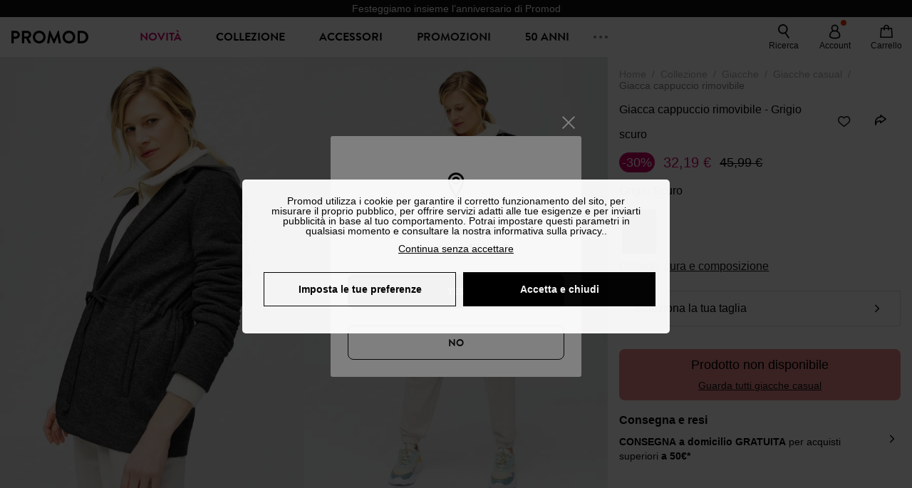

--- FILE ---
content_type: text/html;charset=utf-8
request_url: https://www.promod.it/it-it/giacca-cappuccio-rimovibile-grigio-scuro--p148793/
body_size: 59004
content:
<!DOCTYPE html><html  lang="it" data-capo=""><head><meta charset="utf-8">
<meta name="viewport" content="width=device-width, initial-scale=1, maximum-scale=5">
<title>Promod</title>
<link rel="preconnect" href="https://api.promod.com">
<link rel="preconnect" href="https://asset.promod.com">
<link rel="preconnect" href="https://www.google.com">
<link rel="preconnect" href="https://www.gstatic.com" crossorigin>
<script type="text/javascript" src="https://www.googletagmanager.com/gtm.js?id=GTM-WDNWF4TK" id="gtm-script" async fetchpriority="low"></script>
<script type="text/javascript" src="https://asset.promod.com/utils/privacy.js" id="privacy" rel="preload" referrerpolicy="strict-origin-when-cross-origin" fetchpriority="low"></script>
<style>@-webkit-keyframes glow{50%{opacity:.5}}@keyframes glow{50%{opacity:.5}}a,abbr,acronym,address,applet,article,aside,audio,b,big,blockquote,body,canvas,caption,center,cite,code,dd,del,details,dfn,div,dl,dt,em,embed,fieldset,figcaption,figure,footer,form,h1,h2,h3,h4,h5,h6,header,hgroup,html,i,iframe,img,ins,kbd,label,legend,li,mark,menu,nav,object,ol,output,p,pre,q,ruby,s,samp,section,small,span,strike,strong,sub,summary,sup,table,tbody,td,tfoot,th,thead,time,tr,tt,u,ul,var,video{border:0;-webkit-box-sizing:border-box;box-sizing:border-box;font-size:100%;margin:0;padding:0;vertical-align:baseline}article,aside,details,figcaption,figure,footer,hgroup,menu,nav,section{display:block}body{line-height:1.25}ul{list-style:none}blockquote,q{quotes:none}blockquote:after,blockquote:before,q:after,q:before{content:""}table{border-collapse:collapse;border-spacing:0}input[type=number],input[type=search],input[type=text],textarea{font-size:1rem}input[type=search]{-webkit-appearance:none;-moz-appearance:none}input[type=search]::-webkit-search-cancel-button,input[type=search]::-webkit-search-decoration,input[type=search]::-webkit-search-results-button,input[type=search]::-webkit-search-results-decoration{-webkit-appearance:none;-moz-appearance:none}textarea{overflow:auto;resize:vertical;vertical-align:top}b,strong{font-weight:bolder}[v-cloak]{display:none}</style>
<style>@-webkit-keyframes glow{50%{opacity:.5}}@keyframes glow{50%{opacity:.5}}@font-face{font-display:swap;font-family:Brandon Grotesque Bold;font-style:normal;font-weight:700;src:url(https://asset.promod.com/ecom/fonts/BrandonGrotesqueWeb-Bold.woff2) format("woff2")}</style>
<style>@-webkit-keyframes glow{50%{opacity:.5}}@keyframes glow{50%{opacity:.5}}body,html{font-family:-apple-system,BlinkMacSystemFont,Segoe UI,Roboto,Oxygen-Sans,Ubuntu,Cantarell,Helvetica Neue,sans-serif;font-size:1rem;scroll-behavior:smooth}html>img{position:absolute;top:0;z-index:-1}body{overflow-x:hidden;width:100%}body>iframe{display:none}.pmd_noscroll{height:100%;overflow:hidden;-webkit-user-select:none;-moz-user-select:none;-ms-user-select:none;user-select:none}#__nuxt{height:100vh;margin:0 auto;max-width:1920px;width:100%}#__nuxt>.mdc-layout-grid{padding:0}#abtest-funnel_payment{overflow:hidden}em,i{font-style:italic}.ReactModalPortal{height:100vh}.pmd-productPage_slider .pmd-slider_list{height:135vw;overflow:hidden}.pmd-productPage_slider .pmd-slider_list .pmd-image{height:135vw;width:90vw}.pmd-no-scroll{overflow-y:hidden;-ms-touch-action:none;touch-action:none}.pmd-no-scroll .pmd-header--visible{z-index:20}.pmd-hidden{display:none;height:0;max-height:0;max-width:0;overflow:hidden;padding:0;visibility:hidden;width:0}@media (min-width:1280px){.pmd-hiddenDesktop{display:none;height:0;max-height:0;max-width:0;overflow:hidden;padding:0;visibility:hidden;width:0}}@media (max-width:1279.9px){.pmd-hiddenMobileAndTablet{display:none;height:0;max-height:0;max-width:0;overflow:hidden;padding:0;visibility:hidden;width:0}}@media (max-width:839.9px){.pmd-hiddenMobile{display:none;height:0;max-height:0;max-width:0;overflow:hidden;padding:0;visibility:hidden;width:0}}.pmd-linebreak{white-space:pre-line}.pmd-svg{height:1.5rem;width:1.5rem}.pmd-svg--small{height:1rem;width:1rem}.pmd-link--underline{color:#111;text-decoration:none;text-decoration:underline}.pmd-link--underline:active,.pmd-link--underline:focus,.pmd-link--underline:hover{color:#c06}.pmd-link--noUnderline{color:#111;text-decoration:underline;text-decoration:none}.pmd-link--noUnderline:active,.pmd-link--noUnderline:focus,.pmd-link--noUnderline:hover{color:#c06}.pmd-button--noAppearance{-webkit-appearance:none;-moz-appearance:none;appearance:none;background:none;border:none;cursor:pointer}.pmd-button--noAppearance:hover{outline:none}.pmd-bullet{position:relative}.pmd-bullet:before{border-radius:100%;content:"";height:.5rem;position:absolute;right:0;top:0;width:.5rem}.pmd-bullet--connected:before{background-color:#a1e6cc}.pmd-bullet--notConnected:before{background-color:#e83200}.pmd-scrollbar{height:100%;margin:.25rem .25rem .25rem 0;overflow:auto;scrollbar-color:#ababab #fff;scrollbar-width:thin}.pmd-scrollbar::-webkit-scrollbar{width:.375rem}.pmd-scrollbar::-webkit-scrollbar-track{background:#dbdbdb;border-radius:1rem}.pmd-scrollbar::-webkit-scrollbar-thumb{background-color:#111;border-radius:1rem}.Vue-Toastification__container{z-index:30000}@media (max-width:839.9px){.Vue-Toastification__container{left:0;margin:0;padding:0;top:0;width:100vw}}.Vue-Toastification__container .Vue-Toastification__toast{border-radius:.5rem;display:-webkit-box;display:-ms-flexbox;display:flex;min-height:0;padding:.5rem .5rem .5rem 1rem;-webkit-box-orient:horizontal;-webkit-box-direction:normal;-ms-flex-direction:row;flex-direction:row;-webkit-box-pack:center;-ms-flex-pack:center;justify-content:center;-webkit-box-align:center;-ms-flex-align:center;align-items:center}@media (max-width:839.9px){.Vue-Toastification__container .Vue-Toastification__toast{max-width:none;width:100%}}.Vue-Toastification__container .Vue-Toastification__toast--success{background-color:#47d7a3;color:#111}.Vue-Toastification__container .Vue-Toastification__toast--success>.pmd-toastIcon_cross{fill:#111}.Vue-Toastification__container .Vue-Toastification__toast--error{background-color:#eb8a8a;color:#111}.Vue-Toastification__container .Vue-Toastification__toast--error>.pmd-toastIcon_cross{fill:#111}.Vue-Toastification__container .Vue-Toastification__toast--info{background-color:#8db2df;color:#111}.Vue-Toastification__container .Vue-Toastification__toast--info>.pmd-toastIcon_cross{fill:#111}.Vue-Toastification__container .Vue-Toastification__toast-body{font-family:-apple-system,BlinkMacSystemFont,Segoe UI,Roboto,Oxygen-Sans,Ubuntu,Cantarell,Helvetica Neue,sans-serif;font-size:1rem}.Vue-Toastification__icon{margin-right:1.5rem}.Vue-Toastification__close-button,.Vue-Toastification__icon{opacity:1}.grecaptcha-badge{visibility:hidden;z-index:1000}</style>
<style>@-webkit-keyframes glow{50%{opacity:.5}}@keyframes glow{50%{opacity:.5}}.pmd-accountLayout{display:-webkit-box;display:-ms-flexbox;display:flex;-webkit-box-orient:vertical;-webkit-box-direction:normal;-ms-flex-direction:column;flex-direction:column}.pmd-accountLayout_header{margin-bottom:2rem}@media (min-width:1280px){.pmd-accountLayout_header{display:-webkit-box;display:-ms-flexbox;display:flex;position:relative;-webkit-box-orient:horizontal;-webkit-box-direction:normal;-ms-flex-direction:row;flex-direction:row;-webkit-box-align:center;-ms-flex-align:center;align-items:center}.pmd-accountLayout_header .pmd-buttonBack{left:-3rem;position:absolute;top:.1rem}.pmd-accountLayout_body{display:-webkit-box;display:-ms-flexbox;display:flex;-webkit-box-orient:horizontal;-webkit-box-direction:normal;-ms-flex-direction:row;flex-direction:row}}.pmd-accountLayout_body--left,.pmd-accountLayout_body--right{display:grid;grid-auto-rows:-webkit-min-content;grid-auto-rows:min-content;grid-gap:1.5rem}@media (min-width:1280px){.pmd-accountLayout_body--left,.pmd-accountLayout_body--right{grid-auto-flow:row}.pmd-accountLayout_body--left{width:60%}}.pmd-accountLayout_body--right{font-family:-apple-system,BlinkMacSystemFont,Segoe UI,Roboto,Oxygen-Sans,Ubuntu,Cantarell,Helvetica Neue,sans-serif;font-size:.875rem;line-height:1rem}@media (max-width:1279.9px){.pmd-accountLayout_body--right{margin-top:1.5rem}}@media (min-width:1280px){.pmd-accountLayout_body--right{padding-left:2rem;width:40%}}@media (max-width:1279.9px){.pmd-accountLayout_content{margin-bottom:8rem}}.pmd-accountLayout_title{font-family:Brandon Grotesque Bold,arial,sans-serif;font-size:1.4375rem;line-height:1.4375rem;text-transform:uppercase}@media (max-width:1279.9px){.pmd-accountLayout_title{display:none}}@media (min-width:1280px){.pmd-accountLayout_title{font-family:Brandon Grotesque Bold,arial,sans-serif;font-size:1.725rem;line-height:1.725rem;text-transform:uppercase}}@media (max-width:1279.9px){.pmd-accountLayout_deleteInfos,.pmd-accountLayout_reassurance{display:-webkit-box;display:-ms-flexbox;display:flex;padding:0 2rem;-webkit-box-orient:horizontal;-webkit-box-direction:normal;-ms-flex-direction:row;flex-direction:row}}.pmd-accountLayout_deleteInfos a,.pmd-accountLayout_reassurance p{margin-left:1rem}</style>
<style>@-webkit-keyframes glow{50%{opacity:.5}}@keyframes glow{50%{opacity:.5}}.pmd-form{width:100%}.pmd-form_forgotPassword{font-family:-apple-system,BlinkMacSystemFont,Segoe UI,Roboto,Oxygen-Sans,Ubuntu,Cantarell,Helvetica Neue,sans-serif;font-size:.875rem;line-height:1rem}.pmd-form_createAccount,.pmd-form_forgotPassword{display:block;text-align:center}.pmd-form_legalMention{font-family:-apple-system,BlinkMacSystemFont,Segoe UI,Roboto,Oxygen-Sans,Ubuntu,Cantarell,Helvetica Neue,sans-serif;font-size:.875rem;line-height:1rem;margin-top:1.5rem}.pmd-form_legalMention .pmd-svg{margin-right:1rem;width:2rem}.pmd-form_labelOptional{color:#ababab;font-size:.75rem;font-style:italic}.pmd-form_separator{display:-webkit-box;display:-ms-flexbox;display:flex;position:relative;-webkit-box-orient:horizontal;-webkit-box-direction:normal;-ms-flex-direction:row;flex-direction:row;-webkit-box-pack:center;-ms-flex-pack:center;justify-content:center;-webkit-box-align:center;-ms-flex-align:center;align-items:center;font-family:-apple-system,BlinkMacSystemFont,Segoe UI,Roboto,Oxygen-Sans,Ubuntu,Cantarell,Helvetica Neue,sans-serif;font-size:.875rem;line-height:1.25rem;margin:1rem 0}.pmd-form_separator:after,.pmd-form_separator:before{content:"";-webkit-box-flex:1;background:#dbdbdb;-ms-flex:1;flex:1;height:1px}.pmd-form_separator:before{margin-right:1rem}.pmd-form_separator:after{margin-left:1rem}.pmd-form_reassurance{font-family:-apple-system,BlinkMacSystemFont,Segoe UI,Roboto,Oxygen-Sans,Ubuntu,Cantarell,Helvetica Neue,sans-serif;font-size:.875rem;line-height:1rem;margin:1rem 0}.pmd-form_reassurance p{-webkit-box-flex:1;-ms-flex:1;flex:1;margin-left:1rem}.pmd-form_action{display:-webkit-box;display:-ms-flexbox;display:flex;-webkit-box-orient:vertical;-webkit-box-direction:normal;-ms-flex-direction:column;flex-direction:column;-webkit-box-pack:center;-ms-flex-pack:center;justify-content:center;-webkit-box-align:center;-ms-flex-align:center;align-items:center}.pmd-form_action a,.pmd-form_action button{margin:1rem 0;-webkit-transition:all .3s ease-in-out;transition:all .3s ease-in-out;width:100%}.pmd-form_action a{font-family:-apple-system,BlinkMacSystemFont,Segoe UI,Roboto,Oxygen-Sans,Ubuntu,Cantarell,Helvetica Neue,sans-serif;font-size:.875rem;line-height:1.25rem;text-align:center}.pmd-form_action a:first-letter{text-transform:uppercase}.pmd-form_action a:nth-child(2){margin-top:0}@media (min-width:1280px){.pmd-form_action{padding:0}}.pmd-form_action--fixed{background:#fff;bottom:0;-webkit-box-shadow:0 -2px 6px #7c7c7c;box-shadow:0 -2px 6px #7c7c7c;margin-left:-1rem;padding:1rem;position:fixed;width:100vw;z-index:1000}.pmd-form_errorBanner{font-size:.75rem;line-height:1rem;margin:1rem 0;width:100%}.pmd-form_errorBanner .pmd-banner_bloc{display:-webkit-box;display:-ms-flexbox;display:flex;-webkit-box-orient:horizontal;-webkit-box-direction:normal;-ms-flex-direction:row;flex-direction:row;-webkit-box-align:center;-ms-flex-align:center;align-items:center}.pmd-form_select{margin-bottom:1.5rem;text-transform:uppercase}.pmd-form_stickyButton{margin:1rem 0;text-align:center}@media (max-width:1279.9px){.pmd-form_stickyButton{margin:0}.pmd-form_stickyButton>.pmd-button{width:100%}}.pmd-form_field--horizontalFlex{-webkit-box-orient:horizontal;-ms-flex-direction:row;flex-direction:row;-webkit-box-align:center;-ms-flex-align:center;align-items:center}.pmd-form_field--horizontalFlex,.pmd-form_field--verticaFlex{display:-webkit-box;display:-ms-flexbox;display:flex;-webkit-box-direction:normal}.pmd-form_field--verticaFlex{-webkit-box-orient:vertical;-ms-flex-direction:column;flex-direction:column}.pmd-form_field--required{display:block;font-family:-apple-system,BlinkMacSystemFont,Segoe UI,Roboto,Oxygen-Sans,Ubuntu,Cantarell,Helvetica Neue,sans-serif;font-size:.75rem;font-style:italic;line-height:1.125rem;margin-top:1.5rem}.pmd-form_radioButton{-webkit-appearance:none;-moz-appearance:none;appearance:none;border:1px solid #ababab;border-radius:100%;cursor:pointer;display:-webkit-box;display:-ms-flexbox;display:flex;height:1.25rem;margin:0 1rem 0 0;min-width:1.25rem;outline:none;-webkit-box-orient:vertical;-webkit-box-direction:normal;-ms-flex-direction:column;flex-direction:column;-webkit-box-pack:center;-ms-flex-pack:center;justify-content:center;-webkit-box-align:center;-ms-flex-align:center;align-items:center}.pmd-form_radioButton:checked{border:2px solid #111}.pmd-form_radioButton:checked:before{background:#111;border-radius:100%;content:"";height:.625rem;width:.625rem}.pmd-form_radioButton:focus:not(:checked){border-color:#111}.pmd-form_radioButton:focus:checked{border:2px solid #111}.pmd-form_recaptcha{-webkit-transform:scale(.8);transform:scale(.8)}.pmd-form_recaptchaContainer{display:-webkit-box;display:-ms-flexbox;display:flex;-webkit-box-pack:center;-ms-flex-pack:center;justify-content:center}</style>
<style>@-webkit-keyframes glow{50%{opacity:.5}}@keyframes glow{50%{opacity:.5}}.fade-enter-active,.fade-leave-active{-webkit-transition:opacity .3s;transition:opacity .3s}.fade-enter-from,.fade-leave-to{opacity:0}@media (max-width:1279.9px){.mobile-slide-up-enter-from,.mobile-slide-up-leave-to{-webkit-transform:translateY(100vh);transform:translateY(100vh);-webkit-transition:all .3s ease;transition:all .3s ease}}@media (min-width:1280px){.mobile-slide-up-enter-from,.mobile-slide-up-leave-to{-webkit-transform:translateX(100%);transform:translate(100%);-webkit-transition:all .3s ease;transition:all .3s ease}}@media (max-width:1279.9px){.mobile-slide-up-enter-to,.mobile-slide-up-leave-from{-webkit-transform:translateY(0);transform:translateY(0);-webkit-transition:all .6s ease;transition:all .6s ease}}@media (min-width:1280px){.mobile-slide-up-enter-to,.mobile-slide-up-leave-from{-webkit-transition:all .6s ease;transition:all .6s ease}}@media (max-width:1279.9px){.horizontal-slide-enter-from,.horizontal-slide-leave-to{-webkit-transform:translateY(0);transform:translateY(0);-webkit-transition:all .6s ease;transition:all .6s ease}}@media (min-width:1280px){.horizontal-slide-enter-from,.horizontal-slide-leave-to{-webkit-transform:translateX(100%);transform:translate(100%);-webkit-transition:all .6s ease;transition:all .6s ease}}@media (max-width:1279.9px){.horizontal-slide-enter-to,.horizontal-slide-leave-from{-webkit-transform:translateY(0);transform:translateY(0);-webkit-transition:all .6s ease;transition:all .6s ease}}@media (min-width:1280px){.horizontal-slide-enter-to,.horizontal-slide-leave-from{-webkit-transform:translateX(0);transform:translate(0);-webkit-transition:all .6s ease;transition:all .6s ease}}.transition-height-enter-active,.transition-height-leave-active{-webkit-transition:opacity .3s;transition:opacity .3s;-webkit-transition-delay:.3s;transition-delay:.3s}.transition-height-enter-from,.transition-height-leave-to{height:0;-webkit-transition-delay:.3s;transition-delay:.3s}.horizontal-slide-from-left-enter-from,.horizontal-slide-from-left-leave-to{-webkit-transition:all .6s ease;transition:all .6s ease}@media (min-width:1280px){.horizontal-slide-from-left-enter-from,.horizontal-slide-from-left-leave-to{-webkit-transform:translateX(-100%);transform:translate(-100%)}}.horizontal-slide-from-left-enter-to,.horizontal-slide-from-left-leave-from{-webkit-transform:translateX(0);transform:translate(0);-webkit-transition:all .6s ease;transition:all .6s ease}@media (min-width:1280px){.horizontal-slide-from-left-enter-to,.horizontal-slide-from-left-leave-from{-webkit-transform:translateX(-100%);transform:translate(-100%)}}</style>
<style>@-webkit-keyframes glow{50%{opacity:.5}}@keyframes glow{50%{opacity:.5}}.pmd-cartProduct{display:-webkit-box;display:-ms-flexbox;display:flex;width:100%;-webkit-box-orient:horizontal;-webkit-box-direction:normal;background:#fff;border-radius:.75rem;-ms-flex-direction:row;flex-direction:row;-ms-flex-wrap:nowrap;flex-wrap:nowrap}@media (max-width:1279.9px){.pmd-cartProduct{max-width:calc(100vw - 2rem)}}.pmd-cartProduct_wrapper{margin-bottom:.5rem;position:relative}.pmd-cartProduct_image{background:#f4f4f4;border:2px solid #fff;border-radius:.75rem;height:12.625rem;min-width:5.75rem;overflow:hidden;position:relative;width:5.75rem}.pmd-cartProduct_image .pmd-image_container{display:-webkit-box;display:-ms-flexbox;display:flex;-webkit-box-pack:center;-ms-flex-pack:center;height:100%;justify-content:center}.pmd-cartProduct_image .pmd-image_container .pmd-image{height:100%;max-width:none;width:auto}.pmd-cartProduct_description{display:-webkit-box;display:-ms-flexbox;display:flex;-webkit-box-orient:vertical;-webkit-box-direction:normal;-ms-flex-direction:column;flex-direction:column;margin-bottom:1rem;padding:.5rem 0 .5rem 1rem;width:calc(100% - 7.75rem)}@media (min-width:1280px){.pmd-cartProduct_description{margin-bottom:0}}.pmd-cartProduct_details .pmd-cartProduct_price{margin-top:.15rem;-webkit-box-pack:left;-ms-flex-pack:left;justify-content:left}.pmd-cartProduct_libelle{display:block;font-family:-apple-system,BlinkMacSystemFont,Segoe UI,Roboto,Oxygen-Sans,Ubuntu,Cantarell,Helvetica Neue,sans-serif;font-size:1rem;font-weight:700;line-height:1.5rem;overflow:hidden;text-overflow:ellipsis;text-transform:none;white-space:nowrap;width:100%}.pmd-cartProduct_libelle:active,.pmd-cartProduct_libelle:focus,.pmd-cartProduct_libelle:hover{color:#111}.pmd-cartProduct_libelle--grey{color:#7c7c7c;font-family:-apple-system,BlinkMacSystemFont,Segoe UI,Roboto,Oxygen-Sans,Ubuntu,Cantarell,Helvetica Neue,sans-serif;font-size:.875rem;font-size:.75rem;line-height:1.25rem}.pmd-cartProduct_deleteProduct{cursor:pointer;height:.75rem;margin:.375rem;width:.75rem}</style>
<style>@-webkit-keyframes glow{50%{opacity:.5}}@keyframes glow{50%{opacity:.5}}@media (min-width:1280px){.pmd-orderView{height:100%;padding:2rem 0 1rem 1.5rem;position:relative}.pmd-orderView,.pmd-orderView_list{display:grid;grid-template-columns:repeat(9,1fr);grid-gap:1rem;background:#f0f5fb;grid-column-end:10;grid-column-start:1;grid-template-rows:-webkit-max-content;grid-template-rows:max-content}.pmd-orderView_list{height:-webkit-max-content;height:-moz-max-content;height:max-content}.pmd-orderView_item{background:#f0f5fb;border-radius:.5rem 0 0 .5rem;grid-column-end:10;grid-column-start:1}.pmd-orderView_item>label:hover{background:#12121208;border-radius:.5rem 0 0 .5rem;-webkit-transition:all .3s;transition:all .3s}}@media (max-width:1279.9px){.pmd-orderView_item:nth-child(2n){background-color:#f4f4f4}}.pmd-orderView_item>label{cursor:pointer;display:-webkit-box;display:-ms-flexbox;display:flex;padding:.5rem}@media (max-width:1279.9px){.pmd-orderView_item>label{padding:1rem}}@media (min-width:1280px){.pmd-orderView_item--selected{background:#fff}}.pmd-orderView_body{padding:1rem}@media (min-width:1280px){.pmd-orderView_body{background:#fff;border-top:none;bottom:0;grid-column-end:10;overflow:auto;padding:2rem;position:absolute;right:0;top:0;width:66.6666666667%}}</style>
<style>.Vue-Toastification__container{-webkit-box-sizing:border-box;box-sizing:border-box;color:#fff;display:-webkit-box;display:-ms-flexbox;display:flex;min-height:100%;padding:4px;position:fixed;width:600px;z-index:9999;-webkit-box-orient:vertical;-webkit-box-direction:normal;-ms-flex-direction:column;flex-direction:column;pointer-events:none}@media only screen and (min-width:600px){.Vue-Toastification__container.top-center,.Vue-Toastification__container.top-left,.Vue-Toastification__container.top-right{top:1em}.Vue-Toastification__container.bottom-center,.Vue-Toastification__container.bottom-left,.Vue-Toastification__container.bottom-right{bottom:1em;-webkit-box-orient:vertical;-webkit-box-direction:reverse;-ms-flex-direction:column-reverse;flex-direction:column-reverse}.Vue-Toastification__container.bottom-left,.Vue-Toastification__container.top-left{left:1em}.Vue-Toastification__container.bottom-left .Vue-Toastification__toast,.Vue-Toastification__container.top-left .Vue-Toastification__toast{margin-right:auto}@supports not (-moz-appearance:none){.Vue-Toastification__container.bottom-left .Vue-Toastification__toast--rtl,.Vue-Toastification__container.top-left .Vue-Toastification__toast--rtl{margin-left:auto;margin-right:unset}}.Vue-Toastification__container.bottom-right,.Vue-Toastification__container.top-right{right:1em}.Vue-Toastification__container.bottom-right .Vue-Toastification__toast,.Vue-Toastification__container.top-right .Vue-Toastification__toast{margin-left:auto}@supports not (-moz-appearance:none){.Vue-Toastification__container.bottom-right .Vue-Toastification__toast--rtl,.Vue-Toastification__container.top-right .Vue-Toastification__toast--rtl{margin-left:unset;margin-right:auto}}.Vue-Toastification__container.bottom-center,.Vue-Toastification__container.top-center{left:50%;margin-left:-300px}.Vue-Toastification__container.bottom-center .Vue-Toastification__toast,.Vue-Toastification__container.top-center .Vue-Toastification__toast{margin-left:auto;margin-right:auto}}@media only screen and (max-width:600px){.Vue-Toastification__container{left:0;margin:0;padding:0;width:100vw}.Vue-Toastification__container .Vue-Toastification__toast{width:100%}.Vue-Toastification__container.top-center,.Vue-Toastification__container.top-left,.Vue-Toastification__container.top-right{top:0}.Vue-Toastification__container.bottom-center,.Vue-Toastification__container.bottom-left,.Vue-Toastification__container.bottom-right{bottom:0;-webkit-box-orient:vertical;-webkit-box-direction:reverse;-ms-flex-direction:column-reverse;flex-direction:column-reverse}}.Vue-Toastification__toast{border-radius:8px;-webkit-box-shadow:0 1px 10px 0 rgba(0,0,0,.1),0 2px 15px 0 rgba(0,0,0,.05);box-shadow:0 1px 10px #0000001a,0 2px 15px #0000000d;-webkit-box-sizing:border-box;box-sizing:border-box;display:-webkit-inline-box;display:-ms-inline-flexbox;display:inline-flex;margin-bottom:1rem;max-height:800px;min-height:64px;padding:22px 24px;position:relative;-webkit-box-pack:justify;-ms-flex-pack:justify;direction:ltr;font-family:Lato,Helvetica,Roboto,Arial,sans-serif;justify-content:space-between;max-width:600px;min-width:326px;overflow:hidden;pointer-events:auto;-webkit-transform:translateZ(0);transform:translateZ(0)}.Vue-Toastification__toast--rtl{direction:rtl}.Vue-Toastification__toast--default{background-color:#1976d2;color:#fff}.Vue-Toastification__toast--info{background-color:#2196f3;color:#fff}.Vue-Toastification__toast--success{background-color:#4caf50;color:#fff}.Vue-Toastification__toast--error{background-color:#ff5252;color:#fff}.Vue-Toastification__toast--warning{background-color:#ffc107;color:#fff}@media only screen and (max-width:600px){.Vue-Toastification__toast{border-radius:0;margin-bottom:.5rem}}.Vue-Toastification__toast-body{font-size:16px;line-height:24px;white-space:pre-wrap;word-break:break-word}.Vue-Toastification__toast-body,.Vue-Toastification__toast-component-body{-webkit-box-flex:1;-ms-flex:1;flex:1}.Vue-Toastification__toast.disable-transition{-webkit-animation:none!important;animation:none!important}.Vue-Toastification__close-button{background:transparent;border:none;cursor:pointer;font-size:24px;font-weight:700;line-height:24px;outline:none;padding:0 0 0 10px;-webkit-transition:.3s ease;transition:.3s ease;-webkit-box-align:center;-ms-flex-align:center;align-items:center;color:#fff;opacity:.3;-webkit-transition:visibility 0s,opacity .2s linear;transition:visibility 0s,opacity .2s linear}.Vue-Toastification__close-button:focus,.Vue-Toastification__close-button:hover{opacity:1}.Vue-Toastification__toast:not(:hover) .Vue-Toastification__close-button.show-on-hover{opacity:0}.Vue-Toastification__toast--rtl .Vue-Toastification__close-button{padding-left:unset;padding-right:10px}@-webkit-keyframes scale-x-frames{0%{-webkit-transform:scaleX(1);transform:scaleX(1)}to{-webkit-transform:scaleX(0);transform:scaleX(0)}}@keyframes scale-x-frames{0%{-webkit-transform:scaleX(1);transform:scaleX(1)}to{-webkit-transform:scaleX(0);transform:scaleX(0)}}.Vue-Toastification__progress-bar{-webkit-animation:scale-x-frames linear 1 forwards;animation:scale-x-frames linear 1 forwards;background-color:#ffffffb3;bottom:0;height:5px;left:0;position:absolute;-webkit-transform-origin:left;transform-origin:left;width:100%;z-index:10000}.Vue-Toastification__toast--rtl .Vue-Toastification__progress-bar{left:unset;right:0;-webkit-transform-origin:right;transform-origin:right}.Vue-Toastification__icon{background:transparent;border:none;margin:auto 18px auto 0;outline:none;padding:0;-webkit-transition:.3s ease;transition:.3s ease;-webkit-box-align:center;-ms-flex-align:center;align-items:center;height:100%;width:20px}.Vue-Toastification__toast--rtl .Vue-Toastification__icon{margin:auto 0 auto 18px}@-webkit-keyframes bounceInRight{0%,60%,75%,90%,to{-webkit-animation-timing-function:cubic-bezier(.215,.61,.355,1);animation-timing-function:cubic-bezier(.215,.61,.355,1)}0%{opacity:0;-webkit-transform:translate3d(3000px,0,0);transform:translate3d(3000px,0,0)}60%{opacity:1;-webkit-transform:translate3d(-25px,0,0);transform:translate3d(-25px,0,0)}75%{-webkit-transform:translate3d(10px,0,0);transform:translate3d(10px,0,0)}90%{-webkit-transform:translate3d(-5px,0,0);transform:translate3d(-5px,0,0)}to{-webkit-transform:none;transform:none}}@keyframes bounceInRight{0%,60%,75%,90%,to{-webkit-animation-timing-function:cubic-bezier(.215,.61,.355,1);animation-timing-function:cubic-bezier(.215,.61,.355,1)}0%{opacity:0;-webkit-transform:translate3d(3000px,0,0);transform:translate3d(3000px,0,0)}60%{opacity:1;-webkit-transform:translate3d(-25px,0,0);transform:translate3d(-25px,0,0)}75%{-webkit-transform:translate3d(10px,0,0);transform:translate3d(10px,0,0)}90%{-webkit-transform:translate3d(-5px,0,0);transform:translate3d(-5px,0,0)}to{-webkit-transform:none;transform:none}}@-webkit-keyframes bounceOutRight{40%{opacity:1;-webkit-transform:translate3d(-20px,0,0);transform:translate3d(-20px,0,0)}to{opacity:0;-webkit-transform:translate3d(1000px,0,0);transform:translate3d(1000px,0,0)}}@keyframes bounceOutRight{40%{opacity:1;-webkit-transform:translate3d(-20px,0,0);transform:translate3d(-20px,0,0)}to{opacity:0;-webkit-transform:translate3d(1000px,0,0);transform:translate3d(1000px,0,0)}}@-webkit-keyframes bounceInLeft{0%,60%,75%,90%,to{-webkit-animation-timing-function:cubic-bezier(.215,.61,.355,1);animation-timing-function:cubic-bezier(.215,.61,.355,1)}0%{opacity:0;-webkit-transform:translate3d(-3000px,0,0);transform:translate3d(-3000px,0,0)}60%{opacity:1;-webkit-transform:translate3d(25px,0,0);transform:translate3d(25px,0,0)}75%{-webkit-transform:translate3d(-10px,0,0);transform:translate3d(-10px,0,0)}90%{-webkit-transform:translate3d(5px,0,0);transform:translate3d(5px,0,0)}to{-webkit-transform:none;transform:none}}@keyframes bounceInLeft{0%,60%,75%,90%,to{-webkit-animation-timing-function:cubic-bezier(.215,.61,.355,1);animation-timing-function:cubic-bezier(.215,.61,.355,1)}0%{opacity:0;-webkit-transform:translate3d(-3000px,0,0);transform:translate3d(-3000px,0,0)}60%{opacity:1;-webkit-transform:translate3d(25px,0,0);transform:translate3d(25px,0,0)}75%{-webkit-transform:translate3d(-10px,0,0);transform:translate3d(-10px,0,0)}90%{-webkit-transform:translate3d(5px,0,0);transform:translate3d(5px,0,0)}to{-webkit-transform:none;transform:none}}@-webkit-keyframes bounceOutLeft{20%{opacity:1;-webkit-transform:translate3d(20px,0,0);transform:translate3d(20px,0,0)}to{opacity:0;-webkit-transform:translate3d(-2000px,0,0);transform:translate3d(-2000px,0,0)}}@keyframes bounceOutLeft{20%{opacity:1;-webkit-transform:translate3d(20px,0,0);transform:translate3d(20px,0,0)}to{opacity:0;-webkit-transform:translate3d(-2000px,0,0);transform:translate3d(-2000px,0,0)}}@-webkit-keyframes bounceInUp{0%,60%,75%,90%,to{-webkit-animation-timing-function:cubic-bezier(.215,.61,.355,1);animation-timing-function:cubic-bezier(.215,.61,.355,1)}0%{opacity:0;-webkit-transform:translate3d(0,3000px,0);transform:translate3d(0,3000px,0)}60%{opacity:1;-webkit-transform:translate3d(0,-20px,0);transform:translate3d(0,-20px,0)}75%{-webkit-transform:translate3d(0,10px,0);transform:translate3d(0,10px,0)}90%{-webkit-transform:translate3d(0,-5px,0);transform:translate3d(0,-5px,0)}to{-webkit-transform:translateZ(0);transform:translateZ(0)}}@keyframes bounceInUp{0%,60%,75%,90%,to{-webkit-animation-timing-function:cubic-bezier(.215,.61,.355,1);animation-timing-function:cubic-bezier(.215,.61,.355,1)}0%{opacity:0;-webkit-transform:translate3d(0,3000px,0);transform:translate3d(0,3000px,0)}60%{opacity:1;-webkit-transform:translate3d(0,-20px,0);transform:translate3d(0,-20px,0)}75%{-webkit-transform:translate3d(0,10px,0);transform:translate3d(0,10px,0)}90%{-webkit-transform:translate3d(0,-5px,0);transform:translate3d(0,-5px,0)}to{-webkit-transform:translateZ(0);transform:translateZ(0)}}@-webkit-keyframes bounceOutUp{20%{-webkit-transform:translate3d(0,-10px,0);transform:translate3d(0,-10px,0)}40%,45%{opacity:1;-webkit-transform:translate3d(0,20px,0);transform:translate3d(0,20px,0)}to{opacity:0;-webkit-transform:translate3d(0,-2000px,0);transform:translate3d(0,-2000px,0)}}@keyframes bounceOutUp{20%{-webkit-transform:translate3d(0,-10px,0);transform:translate3d(0,-10px,0)}40%,45%{opacity:1;-webkit-transform:translate3d(0,20px,0);transform:translate3d(0,20px,0)}to{opacity:0;-webkit-transform:translate3d(0,-2000px,0);transform:translate3d(0,-2000px,0)}}@-webkit-keyframes bounceInDown{0%,60%,75%,90%,to{-webkit-animation-timing-function:cubic-bezier(.215,.61,.355,1);animation-timing-function:cubic-bezier(.215,.61,.355,1)}0%{opacity:0;-webkit-transform:translate3d(0,-3000px,0);transform:translate3d(0,-3000px,0)}60%{opacity:1;-webkit-transform:translate3d(0,25px,0);transform:translate3d(0,25px,0)}75%{-webkit-transform:translate3d(0,-10px,0);transform:translate3d(0,-10px,0)}90%{-webkit-transform:translate3d(0,5px,0);transform:translate3d(0,5px,0)}to{-webkit-transform:none;transform:none}}@keyframes bounceInDown{0%,60%,75%,90%,to{-webkit-animation-timing-function:cubic-bezier(.215,.61,.355,1);animation-timing-function:cubic-bezier(.215,.61,.355,1)}0%{opacity:0;-webkit-transform:translate3d(0,-3000px,0);transform:translate3d(0,-3000px,0)}60%{opacity:1;-webkit-transform:translate3d(0,25px,0);transform:translate3d(0,25px,0)}75%{-webkit-transform:translate3d(0,-10px,0);transform:translate3d(0,-10px,0)}90%{-webkit-transform:translate3d(0,5px,0);transform:translate3d(0,5px,0)}to{-webkit-transform:none;transform:none}}@-webkit-keyframes bounceOutDown{20%{-webkit-transform:translate3d(0,10px,0);transform:translate3d(0,10px,0)}40%,45%{opacity:1;-webkit-transform:translate3d(0,-20px,0);transform:translate3d(0,-20px,0)}to{opacity:0;-webkit-transform:translate3d(0,2000px,0);transform:translate3d(0,2000px,0)}}@keyframes bounceOutDown{20%{-webkit-transform:translate3d(0,10px,0);transform:translate3d(0,10px,0)}40%,45%{opacity:1;-webkit-transform:translate3d(0,-20px,0);transform:translate3d(0,-20px,0)}to{opacity:0;-webkit-transform:translate3d(0,2000px,0);transform:translate3d(0,2000px,0)}}.Vue-Toastification__bounce-enter-active.bottom-left,.Vue-Toastification__bounce-enter-active.top-left{-webkit-animation-name:bounceInLeft;animation-name:bounceInLeft}.Vue-Toastification__bounce-enter-active.bottom-right,.Vue-Toastification__bounce-enter-active.top-right{-webkit-animation-name:bounceInRight;animation-name:bounceInRight}.Vue-Toastification__bounce-enter-active.top-center{-webkit-animation-name:bounceInDown;animation-name:bounceInDown}.Vue-Toastification__bounce-enter-active.bottom-center{-webkit-animation-name:bounceInUp;animation-name:bounceInUp}.Vue-Toastification__bounce-leave-active:not(.disable-transition).bottom-left,.Vue-Toastification__bounce-leave-active:not(.disable-transition).top-left{-webkit-animation-name:bounceOutLeft;animation-name:bounceOutLeft}.Vue-Toastification__bounce-leave-active:not(.disable-transition).bottom-right,.Vue-Toastification__bounce-leave-active:not(.disable-transition).top-right{-webkit-animation-name:bounceOutRight;animation-name:bounceOutRight}.Vue-Toastification__bounce-leave-active:not(.disable-transition).top-center{-webkit-animation-name:bounceOutUp;animation-name:bounceOutUp}.Vue-Toastification__bounce-leave-active:not(.disable-transition).bottom-center{-webkit-animation-name:bounceOutDown;animation-name:bounceOutDown}.Vue-Toastification__bounce-enter-active,.Vue-Toastification__bounce-leave-active{-webkit-animation-duration:.75s;animation-duration:.75s;-webkit-animation-fill-mode:both;animation-fill-mode:both}.Vue-Toastification__bounce-move{-webkit-transition-duration:.4s;transition-duration:.4s;-webkit-transition-property:all;transition-property:all;-webkit-transition-timing-function:ease-in-out;transition-timing-function:ease-in-out}@-webkit-keyframes fadeOutTop{0%{opacity:1;-webkit-transform:translateY(0);transform:translateY(0)}to{opacity:0;-webkit-transform:translateY(-50px);transform:translateY(-50px)}}@keyframes fadeOutTop{0%{opacity:1;-webkit-transform:translateY(0);transform:translateY(0)}to{opacity:0;-webkit-transform:translateY(-50px);transform:translateY(-50px)}}@-webkit-keyframes fadeOutLeft{0%{opacity:1;-webkit-transform:translateX(0);transform:translate(0)}to{opacity:0;-webkit-transform:translateX(-50px);transform:translate(-50px)}}@keyframes fadeOutLeft{0%{opacity:1;-webkit-transform:translateX(0);transform:translate(0)}to{opacity:0;-webkit-transform:translateX(-50px);transform:translate(-50px)}}@-webkit-keyframes fadeOutBottom{0%{opacity:1;-webkit-transform:translateY(0);transform:translateY(0)}to{opacity:0;-webkit-transform:translateY(50px);transform:translateY(50px)}}@keyframes fadeOutBottom{0%{opacity:1;-webkit-transform:translateY(0);transform:translateY(0)}to{opacity:0;-webkit-transform:translateY(50px);transform:translateY(50px)}}@-webkit-keyframes fadeOutRight{0%{opacity:1;-webkit-transform:translateX(0);transform:translate(0)}to{opacity:0;-webkit-transform:translateX(50px);transform:translate(50px)}}@keyframes fadeOutRight{0%{opacity:1;-webkit-transform:translateX(0);transform:translate(0)}to{opacity:0;-webkit-transform:translateX(50px);transform:translate(50px)}}@-webkit-keyframes fadeInLeft{0%{opacity:0;-webkit-transform:translateX(-50px);transform:translate(-50px)}to{opacity:1;-webkit-transform:translateX(0);transform:translate(0)}}@keyframes fadeInLeft{0%{opacity:0;-webkit-transform:translateX(-50px);transform:translate(-50px)}to{opacity:1;-webkit-transform:translateX(0);transform:translate(0)}}@-webkit-keyframes fadeInRight{0%{opacity:0;-webkit-transform:translateX(50px);transform:translate(50px)}to{opacity:1;-webkit-transform:translateX(0);transform:translate(0)}}@keyframes fadeInRight{0%{opacity:0;-webkit-transform:translateX(50px);transform:translate(50px)}to{opacity:1;-webkit-transform:translateX(0);transform:translate(0)}}@-webkit-keyframes fadeInTop{0%{opacity:0;-webkit-transform:translateY(-50px);transform:translateY(-50px)}to{opacity:1;-webkit-transform:translateY(0);transform:translateY(0)}}@keyframes fadeInTop{0%{opacity:0;-webkit-transform:translateY(-50px);transform:translateY(-50px)}to{opacity:1;-webkit-transform:translateY(0);transform:translateY(0)}}@-webkit-keyframes fadeInBottom{0%{opacity:0;-webkit-transform:translateY(50px);transform:translateY(50px)}to{opacity:1;-webkit-transform:translateY(0);transform:translateY(0)}}@keyframes fadeInBottom{0%{opacity:0;-webkit-transform:translateY(50px);transform:translateY(50px)}to{opacity:1;-webkit-transform:translateY(0);transform:translateY(0)}}.Vue-Toastification__fade-enter-active.bottom-left,.Vue-Toastification__fade-enter-active.top-left{-webkit-animation-name:fadeInLeft;animation-name:fadeInLeft}.Vue-Toastification__fade-enter-active.bottom-right,.Vue-Toastification__fade-enter-active.top-right{-webkit-animation-name:fadeInRight;animation-name:fadeInRight}.Vue-Toastification__fade-enter-active.top-center{-webkit-animation-name:fadeInTop;animation-name:fadeInTop}.Vue-Toastification__fade-enter-active.bottom-center{-webkit-animation-name:fadeInBottom;animation-name:fadeInBottom}.Vue-Toastification__fade-leave-active:not(.disable-transition).bottom-left,.Vue-Toastification__fade-leave-active:not(.disable-transition).top-left{-webkit-animation-name:fadeOutLeft;animation-name:fadeOutLeft}.Vue-Toastification__fade-leave-active:not(.disable-transition).bottom-right,.Vue-Toastification__fade-leave-active:not(.disable-transition).top-right{-webkit-animation-name:fadeOutRight;animation-name:fadeOutRight}.Vue-Toastification__fade-leave-active:not(.disable-transition).top-center{-webkit-animation-name:fadeOutTop;animation-name:fadeOutTop}.Vue-Toastification__fade-leave-active:not(.disable-transition).bottom-center{-webkit-animation-name:fadeOutBottom;animation-name:fadeOutBottom}.Vue-Toastification__fade-enter-active,.Vue-Toastification__fade-leave-active{-webkit-animation-duration:.75s;animation-duration:.75s;-webkit-animation-fill-mode:both;animation-fill-mode:both}.Vue-Toastification__fade-move{-webkit-transition-duration:.4s;transition-duration:.4s;-webkit-transition-property:all;transition-property:all;-webkit-transition-timing-function:ease-in-out;transition-timing-function:ease-in-out}@-webkit-keyframes slideInBlurredLeft{0%{-webkit-filter:blur(40px);filter:blur(40px);opacity:0;-webkit-transform:translateX(-1000px) scaleX(2.5) scaleY(.2);transform:translate(-1000px) scaleX(2.5) scaleY(.2);-webkit-transform-origin:100% 50%;transform-origin:100% 50%}to{-webkit-filter:blur(0);filter:blur(0);opacity:1;-webkit-transform:translateX(0) scaleY(1) scaleX(1);transform:translate(0) scaleY(1) scaleX(1);-webkit-transform-origin:50% 50%;transform-origin:50% 50%}}@keyframes slideInBlurredLeft{0%{-webkit-filter:blur(40px);filter:blur(40px);opacity:0;-webkit-transform:translateX(-1000px) scaleX(2.5) scaleY(.2);transform:translate(-1000px) scaleX(2.5) scaleY(.2);-webkit-transform-origin:100% 50%;transform-origin:100% 50%}to{-webkit-filter:blur(0);filter:blur(0);opacity:1;-webkit-transform:translateX(0) scaleY(1) scaleX(1);transform:translate(0) scaleY(1) scaleX(1);-webkit-transform-origin:50% 50%;transform-origin:50% 50%}}@-webkit-keyframes slideInBlurredTop{0%{-webkit-filter:blur(240px);filter:blur(240px);opacity:0;-webkit-transform:translateY(-1000px) scaleY(2.5) scaleX(.2);transform:translateY(-1000px) scaleY(2.5) scaleX(.2);-webkit-transform-origin:50% 0;transform-origin:50% 0}to{-webkit-filter:blur(0);filter:blur(0);opacity:1;-webkit-transform:translateY(0) scaleY(1) scaleX(1);transform:translateY(0) scaleY(1) scaleX(1);-webkit-transform-origin:50% 50%;transform-origin:50% 50%}}@keyframes slideInBlurredTop{0%{-webkit-filter:blur(240px);filter:blur(240px);opacity:0;-webkit-transform:translateY(-1000px) scaleY(2.5) scaleX(.2);transform:translateY(-1000px) scaleY(2.5) scaleX(.2);-webkit-transform-origin:50% 0;transform-origin:50% 0}to{-webkit-filter:blur(0);filter:blur(0);opacity:1;-webkit-transform:translateY(0) scaleY(1) scaleX(1);transform:translateY(0) scaleY(1) scaleX(1);-webkit-transform-origin:50% 50%;transform-origin:50% 50%}}@-webkit-keyframes slideInBlurredRight{0%{-webkit-filter:blur(40px);filter:blur(40px);opacity:0;-webkit-transform:translateX(1000px) scaleX(2.5) scaleY(.2);transform:translate(1000px) scaleX(2.5) scaleY(.2);-webkit-transform-origin:0 50%;transform-origin:0 50%}to{-webkit-filter:blur(0);filter:blur(0);opacity:1;-webkit-transform:translateX(0) scaleY(1) scaleX(1);transform:translate(0) scaleY(1) scaleX(1);-webkit-transform-origin:50% 50%;transform-origin:50% 50%}}@keyframes slideInBlurredRight{0%{-webkit-filter:blur(40px);filter:blur(40px);opacity:0;-webkit-transform:translateX(1000px) scaleX(2.5) scaleY(.2);transform:translate(1000px) scaleX(2.5) scaleY(.2);-webkit-transform-origin:0 50%;transform-origin:0 50%}to{-webkit-filter:blur(0);filter:blur(0);opacity:1;-webkit-transform:translateX(0) scaleY(1) scaleX(1);transform:translate(0) scaleY(1) scaleX(1);-webkit-transform-origin:50% 50%;transform-origin:50% 50%}}@-webkit-keyframes slideInBlurredBottom{0%{-webkit-filter:blur(240px);filter:blur(240px);opacity:0;-webkit-transform:translateY(1000px) scaleY(2.5) scaleX(.2);transform:translateY(1000px) scaleY(2.5) scaleX(.2);-webkit-transform-origin:50% 100%;transform-origin:50% 100%}to{-webkit-filter:blur(0);filter:blur(0);opacity:1;-webkit-transform:translateY(0) scaleY(1) scaleX(1);transform:translateY(0) scaleY(1) scaleX(1);-webkit-transform-origin:50% 50%;transform-origin:50% 50%}}@keyframes slideInBlurredBottom{0%{-webkit-filter:blur(240px);filter:blur(240px);opacity:0;-webkit-transform:translateY(1000px) scaleY(2.5) scaleX(.2);transform:translateY(1000px) scaleY(2.5) scaleX(.2);-webkit-transform-origin:50% 100%;transform-origin:50% 100%}to{-webkit-filter:blur(0);filter:blur(0);opacity:1;-webkit-transform:translateY(0) scaleY(1) scaleX(1);transform:translateY(0) scaleY(1) scaleX(1);-webkit-transform-origin:50% 50%;transform-origin:50% 50%}}@-webkit-keyframes slideOutBlurredTop{0%{-webkit-filter:blur(0);filter:blur(0);opacity:1;-webkit-transform:translateY(0) scaleY(1) scaleX(1);transform:translateY(0) scaleY(1) scaleX(1);-webkit-transform-origin:50% 0;transform-origin:50% 0}to{-webkit-filter:blur(240px);filter:blur(240px);opacity:0;-webkit-transform:translateY(-1000px) scaleY(2) scaleX(.2);transform:translateY(-1000px) scaleY(2) scaleX(.2);-webkit-transform-origin:50% 0;transform-origin:50% 0}}@keyframes slideOutBlurredTop{0%{-webkit-filter:blur(0);filter:blur(0);opacity:1;-webkit-transform:translateY(0) scaleY(1) scaleX(1);transform:translateY(0) scaleY(1) scaleX(1);-webkit-transform-origin:50% 0;transform-origin:50% 0}to{-webkit-filter:blur(240px);filter:blur(240px);opacity:0;-webkit-transform:translateY(-1000px) scaleY(2) scaleX(.2);transform:translateY(-1000px) scaleY(2) scaleX(.2);-webkit-transform-origin:50% 0;transform-origin:50% 0}}@-webkit-keyframes slideOutBlurredBottom{0%{-webkit-filter:blur(0);filter:blur(0);opacity:1;-webkit-transform:translateY(0) scaleY(1) scaleX(1);transform:translateY(0) scaleY(1) scaleX(1);-webkit-transform-origin:50% 50%;transform-origin:50% 50%}to{-webkit-filter:blur(240px);filter:blur(240px);opacity:0;-webkit-transform:translateY(1000px) scaleY(2) scaleX(.2);transform:translateY(1000px) scaleY(2) scaleX(.2);-webkit-transform-origin:50% 100%;transform-origin:50% 100%}}@keyframes slideOutBlurredBottom{0%{-webkit-filter:blur(0);filter:blur(0);opacity:1;-webkit-transform:translateY(0) scaleY(1) scaleX(1);transform:translateY(0) scaleY(1) scaleX(1);-webkit-transform-origin:50% 50%;transform-origin:50% 50%}to{-webkit-filter:blur(240px);filter:blur(240px);opacity:0;-webkit-transform:translateY(1000px) scaleY(2) scaleX(.2);transform:translateY(1000px) scaleY(2) scaleX(.2);-webkit-transform-origin:50% 100%;transform-origin:50% 100%}}@-webkit-keyframes slideOutBlurredLeft{0%{-webkit-filter:blur(0);filter:blur(0);opacity:1;-webkit-transform:translateX(0) scaleY(1) scaleX(1);transform:translate(0) scaleY(1) scaleX(1);-webkit-transform-origin:50% 50%;transform-origin:50% 50%}to{-webkit-filter:blur(40px);filter:blur(40px);opacity:0;-webkit-transform:translateX(-1000px) scaleX(2) scaleY(.2);transform:translate(-1000px) scaleX(2) scaleY(.2);-webkit-transform-origin:100% 50%;transform-origin:100% 50%}}@keyframes slideOutBlurredLeft{0%{-webkit-filter:blur(0);filter:blur(0);opacity:1;-webkit-transform:translateX(0) scaleY(1) scaleX(1);transform:translate(0) scaleY(1) scaleX(1);-webkit-transform-origin:50% 50%;transform-origin:50% 50%}to{-webkit-filter:blur(40px);filter:blur(40px);opacity:0;-webkit-transform:translateX(-1000px) scaleX(2) scaleY(.2);transform:translate(-1000px) scaleX(2) scaleY(.2);-webkit-transform-origin:100% 50%;transform-origin:100% 50%}}@-webkit-keyframes slideOutBlurredRight{0%{-webkit-filter:blur(0);filter:blur(0);opacity:1;-webkit-transform:translateX(0) scaleY(1) scaleX(1);transform:translate(0) scaleY(1) scaleX(1);-webkit-transform-origin:50% 50%;transform-origin:50% 50%}to{-webkit-filter:blur(40px);filter:blur(40px);opacity:0;-webkit-transform:translateX(1000px) scaleX(2) scaleY(.2);transform:translate(1000px) scaleX(2) scaleY(.2);-webkit-transform-origin:0 50%;transform-origin:0 50%}}@keyframes slideOutBlurredRight{0%{-webkit-filter:blur(0);filter:blur(0);opacity:1;-webkit-transform:translateX(0) scaleY(1) scaleX(1);transform:translate(0) scaleY(1) scaleX(1);-webkit-transform-origin:50% 50%;transform-origin:50% 50%}to{-webkit-filter:blur(40px);filter:blur(40px);opacity:0;-webkit-transform:translateX(1000px) scaleX(2) scaleY(.2);transform:translate(1000px) scaleX(2) scaleY(.2);-webkit-transform-origin:0 50%;transform-origin:0 50%}}.Vue-Toastification__slideBlurred-enter-active.bottom-left,.Vue-Toastification__slideBlurred-enter-active.top-left{-webkit-animation-name:slideInBlurredLeft;animation-name:slideInBlurredLeft}.Vue-Toastification__slideBlurred-enter-active.bottom-right,.Vue-Toastification__slideBlurred-enter-active.top-right{-webkit-animation-name:slideInBlurredRight;animation-name:slideInBlurredRight}.Vue-Toastification__slideBlurred-enter-active.top-center{-webkit-animation-name:slideInBlurredTop;animation-name:slideInBlurredTop}.Vue-Toastification__slideBlurred-enter-active.bottom-center{-webkit-animation-name:slideInBlurredBottom;animation-name:slideInBlurredBottom}.Vue-Toastification__slideBlurred-leave-active:not(.disable-transition).bottom-left,.Vue-Toastification__slideBlurred-leave-active:not(.disable-transition).top-left{-webkit-animation-name:slideOutBlurredLeft;animation-name:slideOutBlurredLeft}.Vue-Toastification__slideBlurred-leave-active:not(.disable-transition).bottom-right,.Vue-Toastification__slideBlurred-leave-active:not(.disable-transition).top-right{-webkit-animation-name:slideOutBlurredRight;animation-name:slideOutBlurredRight}.Vue-Toastification__slideBlurred-leave-active:not(.disable-transition).top-center{-webkit-animation-name:slideOutBlurredTop;animation-name:slideOutBlurredTop}.Vue-Toastification__slideBlurred-leave-active:not(.disable-transition).bottom-center{-webkit-animation-name:slideOutBlurredBottom;animation-name:slideOutBlurredBottom}.Vue-Toastification__slideBlurred-enter-active,.Vue-Toastification__slideBlurred-leave-active{-webkit-animation-duration:.75s;animation-duration:.75s;-webkit-animation-fill-mode:both;animation-fill-mode:both}.Vue-Toastification__slideBlurred-move{-webkit-transition-duration:.4s;transition-duration:.4s;-webkit-transition-property:all;transition-property:all;-webkit-transition-timing-function:ease-in-out;transition-timing-function:ease-in-out}</style>
<style>@-webkit-keyframes glow{50%{opacity:.5}}@keyframes glow{50%{opacity:.5}}.pmd-customToaster_container{display:-webkit-box;display:-ms-flexbox;display:flex;-webkit-box-orient:horizontal;-webkit-box-direction:normal;-ms-flex-direction:row;flex-direction:row;-webkit-box-align:center;-ms-flex-align:center;align-items:center}.pmd-customToaster_icon{height:2rem;margin-right:1rem;width:2rem}.pmd-customToaster_content{display:-webkit-box;display:-ms-flexbox;display:flex;-webkit-box-orient:vertical;-webkit-box-direction:normal;-ms-flex-direction:column;flex-direction:column}.pmd-customToaster_title{font-weight:700}.pmd-customToaster--success{background-color:#47d7a3!important;fill:#111!important;color:#111!important}.pmd-customToaster--warning{background-color:#f2c94b!important;fill:#111!important;color:#111!important}</style>
<style>@-webkit-keyframes glow-b58a96c3{50%{opacity:.5}}@keyframes glow-b58a96c3{50%{opacity:.5}}.pmd-navSubLink_obfuscated[data-v-b58a96c3]{cursor:pointer}.pmd-navSubLink_obfuscated--active[data-v-b58a96c3]{font-weight:700}</style>
<style>@-webkit-keyframes glow-ae8d9dd5{50%{opacity:.5}}@keyframes glow-ae8d9dd5{50%{opacity:.5}}.pmd-richText[data-v-ae8d9dd5]{font-family:-apple-system,BlinkMacSystemFont,Segoe UI,Roboto,Oxygen-Sans,Ubuntu,Cantarell,Helvetica Neue,sans-serif}.pmd-richText--centered[data-v-ae8d9dd5]{text-align:center}.pmd-richText[data-v-ae8d9dd5] p{padding-bottom:.25rem}.pmd-richText[data-v-ae8d9dd5] p:first-letter{text-transform:uppercase}.pmd-richText[data-v-ae8d9dd5] h1{font-family:Brandon Grotesque Bold,arial,sans-serif;font-size:1.6rem;padding-bottom:1rem}.pmd-richText[data-v-ae8d9dd5] h2{font-family:Brandon Grotesque Bold,arial,sans-serif;font-size:1.4rem;padding-bottom:1rem}.pmd-richText[data-v-ae8d9dd5] h3{font-family:Time New Roman,serif;font-size:1.2rem;font-style:italic;padding-bottom:1rem}.pmd-richText[data-v-ae8d9dd5] h4{font-family:-apple-system,BlinkMacSystemFont,Segoe UI,Roboto,Oxygen-Sans,Ubuntu,Cantarell,Helvetica Neue,sans-serif;font-size:1rem;padding-bottom:1rem}.pmd-richText[data-v-ae8d9dd5] h5{font-family:-apple-system,BlinkMacSystemFont,Segoe UI,Roboto,Oxygen-Sans,Ubuntu,Cantarell,Helvetica Neue,sans-serif;font-size:.8rem;padding-bottom:1rem}.pmd-richText[data-v-ae8d9dd5] a{color:#111;text-decoration:none;text-decoration:underline}.pmd-richText[data-v-ae8d9dd5] a:active,.pmd-richText[data-v-ae8d9dd5] a:focus,.pmd-richText[data-v-ae8d9dd5] a:hover{color:#c06}.pmd-richText[data-v-ae8d9dd5] b,.pmd-richText[data-v-ae8d9dd5] strong{font-weight:700}.pmd-richText[data-v-ae8d9dd5] ol{list-style:decimal inside;margin-left:1rem}.pmd-richText[data-v-ae8d9dd5] ol p{display:inline}.pmd-richText[data-v-ae8d9dd5] ul{list-style:square inside;margin-left:1rem}.pmd-richText[data-v-ae8d9dd5] ul p{display:inline}.pmd-richText[data-v-ae8d9dd5] sub,.pmd-richText[data-v-ae8d9dd5] sup{font-size:.7rem;line-height:1rem;position:relative}.pmd-richText[data-v-ae8d9dd5] sup{top:-.5rem}.pmd-richText[data-v-ae8d9dd5] sub{top:.5rem}.pmd-richText[data-v-ae8d9dd5] blockquote{background-color:#f4f4f4;border-left:2px solid #dbdbdb;font-family:Time New Roman,serif;font-size:1.125rem;font-style:italic;margin:auto;padding:.5rem 1rem;quotes:auto;width:-webkit-fit-content;width:-moz-fit-content;width:fit-content}.pmd-richText[data-v-ae8d9dd5] blockquote:before{content:open-quote}.pmd-richText[data-v-ae8d9dd5] blockquote:after{content:close-quote}.pmd-richText[data-v-ae8d9dd5] pre{background-color:#f4f4f4;border-radius:.5rem;margin:auto;padding:1rem;white-space:pre-wrap;width:-webkit-fit-content;width:-moz-fit-content;width:fit-content}.pmd-richText[data-v-ae8d9dd5] table{border-collapse:collapse;width:100%}.pmd-richText[data-v-ae8d9dd5] td,.pmd-richText[data-v-ae8d9dd5] th{border:1px solid #dbdbdb;padding:.5rem;text-align:left}.pmd-richText[data-v-ae8d9dd5] thead th{background:#f4f4f4;font-weight:700}.pmd-richText[data-v-ae8d9dd5] img{margin:1rem 0}[data-v-ae8d9dd5] .pmd-button{font-family:inherit;font-size:inherit;padding:0 1.5rem}[data-v-ae8d9dd5] .pmd-button_primary{display:-webkit-inline-box;display:-ms-inline-flexbox;display:inline-flex;-webkit-box-pack:center;-ms-flex-pack:center;justify-content:center;-webkit-box-align:center;-ms-flex-align:center;align-items:center;background:#111;border:1px solid #111;border-radius:.5rem;color:#fff;cursor:pointer;font-family:Brandon Grotesque Bold,arial,sans-serif;font-size:.875rem;min-height:3rem;text-decoration:none;text-transform:uppercase;-webkit-transition:all .3s;transition:all .3s}[data-v-ae8d9dd5] .pmd-button_primary svg{fill:#fff}[data-v-ae8d9dd5] .pmd-button_primary:focus,[data-v-ae8d9dd5] .pmd-button_primary:hover{background:#4d4d4d;border:1px solid #4d4d4d}[data-v-ae8d9dd5] .pmd-button_primary:active{background:#111}[data-v-ae8d9dd5] .pmd-button_primary:disabled{background:#dbdbdb;border-color:#dbdbdb;color:#fff;cursor:not-allowed}[data-v-ae8d9dd5] .pmd-button_primary:disabled svg{fill:#fff}[data-v-ae8d9dd5] .pmd-button_primary:disabled:focus,[data-v-ae8d9dd5] .pmd-button_primary:disabled:hover{background:#dbdbdb;border-color:#dbdbdb;color:#fff}</style>
<style>@-webkit-keyframes glow-3188a8a9{50%{opacity:.5}}@keyframes glow-3188a8a9{50%{opacity:.5}}.pmd-button[data-v-3188a8a9]{font-family:inherit;font-size:inherit;padding:0 1.5rem}.pmd-button_text[data-v-3188a8a9]{display:-webkit-box;display:-ms-flexbox;display:flex;-webkit-box-orient:vertical;-webkit-box-direction:normal;-ms-flex-direction:column;flex-direction:column;-webkit-box-pack:center;-ms-flex-pack:center;justify-content:center;-webkit-box-align:center;-ms-flex-align:center;align-items:center}.pmd-button_text--secondary[data-v-3188a8a9]{display:block;font-family:-apple-system,BlinkMacSystemFont,Segoe UI,Roboto,Oxygen-Sans,Ubuntu,Cantarell,Helvetica Neue,sans-serif;font-size:.875rem;line-height:1rem;text-transform:lowercase}.pmd-button_text--secondary[data-v-3188a8a9]:first-letter{text-transform:uppercase}.pmd-button--fullWidth[data-v-3188a8a9]{width:100%}.pmd-button--withIcon[data-v-3188a8a9]{padding:0 1.5rem 0 1rem}.pmd-button_svg[data-v-3188a8a9]{margin-right:1rem}.pmd-button_primary[data-v-3188a8a9]{display:-webkit-inline-box;display:-ms-inline-flexbox;display:inline-flex;-webkit-box-pack:center;-ms-flex-pack:center;justify-content:center;-webkit-box-align:center;-ms-flex-align:center;align-items:center;background:#111;border:1px solid #111;border-radius:.5rem;color:#fff;cursor:pointer;font-family:Brandon Grotesque Bold,arial,sans-serif;font-size:.875rem;min-height:3rem;text-decoration:none;text-transform:uppercase;-webkit-transition:all .3s;transition:all .3s}.pmd-button_primary svg[data-v-3188a8a9]{fill:#fff}.pmd-button_primary[data-v-3188a8a9]:focus,.pmd-button_primary[data-v-3188a8a9]:hover{background:#4d4d4d;border:1px solid #4d4d4d}.pmd-button_primary[data-v-3188a8a9]:active{background:#111}.pmd-button_primary[data-v-3188a8a9]:disabled{background:#dbdbdb;border-color:#dbdbdb;color:#fff;cursor:not-allowed}.pmd-button_primary:disabled svg[data-v-3188a8a9]{fill:#fff}.pmd-button_primary.pmd-button--disabled[data-v-3188a8a9],.pmd-button_primary[data-v-3188a8a9]:disabled:focus,.pmd-button_primary[data-v-3188a8a9]:disabled:hover{background:#dbdbdb;border-color:#dbdbdb;color:#fff}.pmd-button_primary.pmd-button--disabled[data-v-3188a8a9]{cursor:not-allowed}.pmd-button_primary.pmd-button--disabled svg[data-v-3188a8a9]{fill:#fff}.pmd-button_primary.pmd-button--disabled[data-v-3188a8a9]:focus,.pmd-button_primary.pmd-button--disabled[data-v-3188a8a9]:hover{background:#dbdbdb;border-color:#dbdbdb;color:#fff}.pmd-button_secondary[data-v-3188a8a9]{display:-webkit-inline-box;display:-ms-inline-flexbox;display:inline-flex;-webkit-box-pack:center;-ms-flex-pack:center;justify-content:center;-webkit-box-align:center;-ms-flex-align:center;align-items:center;background:#fff;border:1px solid #111;border-radius:.5rem;color:#111;cursor:pointer;font-family:Brandon Grotesque Bold,arial,sans-serif;font-size:.875rem;min-height:3rem;text-decoration:none;text-transform:uppercase;-webkit-transition:all .3s;transition:all .3s}.pmd-button_secondary svg[data-v-3188a8a9]{fill:#111}.pmd-button_secondary[data-v-3188a8a9]:focus,.pmd-button_secondary[data-v-3188a8a9]:hover{background:#fff;border:1px solid #4d4d4d}.pmd-button_secondary[data-v-3188a8a9]:active{background:#292929}.pmd-button_secondary[data-v-3188a8a9]:disabled{background:#fff;border-color:#dbdbdb;color:#dbdbdb;cursor:not-allowed}.pmd-button_secondary:disabled svg[data-v-3188a8a9]{fill:#dbdbdb}.pmd-button_secondary[data-v-3188a8a9]:disabled:focus,.pmd-button_secondary[data-v-3188a8a9]:disabled:hover{background:#fff;border-color:#dbdbdb;color:#dbdbdb}.pmd-button_secondary--underlined[data-v-3188a8a9]{display:-webkit-inline-box;display:-ms-inline-flexbox;display:inline-flex;-webkit-box-pack:center;-ms-flex-pack:center;justify-content:center;-webkit-box-align:center;-ms-flex-align:center;align-items:center;background:#fff;border:0;border-radius:.5rem;color:#111;cursor:pointer;font-family:Brandon Grotesque Bold,arial,sans-serif;font-family:-apple-system,BlinkMacSystemFont,Segoe UI,Roboto,Oxygen-Sans,Ubuntu,Cantarell,Helvetica Neue,sans-serif;font-size:.875rem;font-size:1rem;line-height:1.5rem;min-height:3rem;text-decoration:none;text-decoration:underline;text-transform:uppercase;text-transform:none;-webkit-transition:all .3s;transition:all .3s}.pmd-button_secondary--underlined svg[data-v-3188a8a9]{fill:#111}.pmd-button_secondary--underlined[data-v-3188a8a9]:focus,.pmd-button_secondary--underlined[data-v-3188a8a9]:hover{color:#4d4d4d}.pmd-button_secondary--underlined[data-v-3188a8a9]:disabled{background:#fff;border-color:#dbdbdb;color:#dbdbdb;cursor:not-allowed}.pmd-button_secondary--underlined:disabled svg[data-v-3188a8a9]{fill:#dbdbdb}.pmd-button_secondary--underlined[data-v-3188a8a9]:disabled:focus,.pmd-button_secondary--underlined[data-v-3188a8a9]:disabled:hover{background:#fff;border-color:#dbdbdb;color:#dbdbdb}.pmd-button_primary--noBorder[data-v-3188a8a9]{display:-webkit-inline-box;display:-ms-inline-flexbox;display:inline-flex;-webkit-box-pack:center;-ms-flex-pack:center;justify-content:center;-webkit-box-align:center;-ms-flex-align:center;align-items:center;background:none;border:0;border-radius:.5rem;color:#111;cursor:pointer;font-family:Brandon Grotesque Bold,arial,sans-serif;font-size:.875rem;min-height:3rem;position:relative;text-decoration:none;text-transform:uppercase;-webkit-transition:all .3s;transition:all .3s}.pmd-button_primary--noBorder[data-v-3188a8a9]:focus:before,.pmd-button_primary--noBorder[data-v-3188a8a9]:hover:before{background:#c06;bottom:0;content:"";height:2px;left:1.5rem;position:absolute;right:1.5rem}.pmd-button_primary--noBorder svg[data-v-3188a8a9]{fill:#111}.pmd-button_primary--noBorder.pmd-button--withIcon[data-v-3188a8a9]:hover:before{left:1rem}.pmd-button_primary--noBorder.pmd-button--disabled[data-v-3188a8a9]{color:#dbdbdb;cursor:not-allowed}.pmd-button_primary--noBorder.pmd-button--disabled[data-v-3188a8a9]:focus,.pmd-button_primary--noBorder.pmd-button--disabled[data-v-3188a8a9]:hover{color:#dbdbdb;text-decoration:none}.pmd-button_primary--noBorder.pmd-button--disabled.pmd-button--withIcon[data-v-3188a8a9]{color:#dbdbdb;cursor:not-allowed}.pmd-button_primary--noBorder.pmd-button--disabled.pmd-button--withIcon[data-v-3188a8a9]:focus,.pmd-button_primary--noBorder.pmd-button--disabled.pmd-button--withIcon[data-v-3188a8a9]:hover{color:#dbdbdb;text-decoration:none}.pmd-button_primary--noBorder.pmd-button--disabled.pmd-button--withIcon svg[data-v-3188a8a9],.pmd-button_primary--noBorder.pmd-button--disabled.pmd-button--withIcon:focus svg[data-v-3188a8a9],.pmd-button_primary--noBorder.pmd-button--disabled.pmd-button--withIcon:hover svg[data-v-3188a8a9]{fill:#dbdbdb}.pmd-button_primary--noBorder.pmd-button--disabled.pmd-button--withIcon[data-v-3188a8a9]:hover:before{display:none}.pmd-button_secondary--noBorder[data-v-3188a8a9]{display:-webkit-inline-box;display:-ms-inline-flexbox;display:inline-flex;-webkit-box-pack:center;-ms-flex-pack:center;justify-content:center;-webkit-box-align:center;-ms-flex-align:center;align-items:center;background:none;border:0;border-radius:.5rem;color:#c06;cursor:pointer;font-family:Brandon Grotesque Bold,arial,sans-serif;font-size:.875rem;min-height:3rem;position:relative;text-decoration:none;text-transform:uppercase;-webkit-transition:all .3s;transition:all .3s}.pmd-button_secondary--noBorder[data-v-3188a8a9]:focus:before,.pmd-button_secondary--noBorder[data-v-3188a8a9]:hover:before{background:#c06;bottom:0;content:"";height:2px;left:1.5rem;position:absolute;right:1.5rem}.pmd-button_secondary--noBorder svg[data-v-3188a8a9]{fill:#c06}.pmd-button_secondary--noBorder.pmd-button--withIcon[data-v-3188a8a9]:hover:before{left:1rem}.pmd-button_secondary--noBorder.pmd-button--disabled[data-v-3188a8a9]{color:#dbdbdb;cursor:not-allowed}.pmd-button_secondary--noBorder.pmd-button--disabled[data-v-3188a8a9]:focus,.pmd-button_secondary--noBorder.pmd-button--disabled[data-v-3188a8a9]:hover{color:#dbdbdb;text-decoration:none}.pmd-button_secondary--noBorder.pmd-button--disabled.pmd-button--withIcon[data-v-3188a8a9]{color:#dbdbdb;cursor:not-allowed}.pmd-button_secondary--noBorder.pmd-button--disabled.pmd-button--withIcon[data-v-3188a8a9]:focus,.pmd-button_secondary--noBorder.pmd-button--disabled.pmd-button--withIcon[data-v-3188a8a9]:hover{color:#dbdbdb;text-decoration:none}.pmd-button_secondary--noBorder.pmd-button--disabled.pmd-button--withIcon svg[data-v-3188a8a9],.pmd-button_secondary--noBorder.pmd-button--disabled.pmd-button--withIcon:focus svg[data-v-3188a8a9],.pmd-button_secondary--noBorder.pmd-button--disabled.pmd-button--withIcon:hover svg[data-v-3188a8a9]{fill:#dbdbdb}.pmd-button_secondary--noBorder.pmd-button--disabled.pmd-button--withIcon[data-v-3188a8a9]:hover:before{display:none}.pmd-button_tertiary--noBorder[data-v-3188a8a9]{display:-webkit-inline-box;display:-ms-inline-flexbox;display:inline-flex;-webkit-box-pack:center;-ms-flex-pack:center;justify-content:center;-webkit-box-align:center;-ms-flex-align:center;align-items:center;background:none;border:0;border-radius:.5rem;color:#fff;cursor:pointer;font-family:Brandon Grotesque Bold,arial,sans-serif;font-size:.875rem;min-height:3rem;position:relative;text-decoration:none;text-transform:uppercase;-webkit-transition:all .3s;transition:all .3s}.pmd-button_tertiary--noBorder[data-v-3188a8a9]:focus:before,.pmd-button_tertiary--noBorder[data-v-3188a8a9]:hover:before{background:#c06;bottom:0;content:"";height:2px;left:1.5rem;position:absolute;right:1.5rem}.pmd-button_tertiary--noBorder.pmd-button--disabled[data-v-3188a8a9]{color:#dbdbdb;cursor:not-allowed}.pmd-button_tertiary--noBorder.pmd-button--disabled[data-v-3188a8a9]:focus,.pmd-button_tertiary--noBorder.pmd-button--disabled[data-v-3188a8a9]:hover{color:#dbdbdb;text-decoration:none}.pmd-button_underlined--noBorder[data-v-3188a8a9]{background:none;border:none;color:#ababab;cursor:pointer;display:block;font-family:-apple-system,BlinkMacSystemFont,Segoe UI,Roboto,Oxygen-Sans,Ubuntu,Cantarell,Helvetica Neue,sans-serif;font-size:.75rem;padding:0;text-decoration:underline;text-transform:capitalize}</style>
<style>@-webkit-keyframes glow-5093fa68{50%{opacity:.5}}@keyframes glow-5093fa68{50%{opacity:.5}}.pmd-banner[data-v-5093fa68]{display:-webkit-box;display:-ms-flexbox;display:flex;font-family:-apple-system,BlinkMacSystemFont,Segoe UI,Roboto,Oxygen-Sans,Ubuntu,Cantarell,Helvetica Neue,sans-serif;font-size:.875rem;line-height:1rem;-webkit-box-orient:vertical;-webkit-box-direction:normal;-ms-flex-direction:column;flex-direction:column;min-height:1.5rem;overflow-y:hidden;width:100%}.pmd-banner--info[data-v-5093fa68]{background:#8db2df}.pmd-banner--info[data-v-5093fa68],.pmd-banner--info .pmd-banner_cta[data-v-5093fa68]{color:#111}.pmd-banner--info .pmd-banner_close[data-v-5093fa68],.pmd-banner--info .pmd-banner_icon[data-v-5093fa68]{fill:#111}.pmd-banner--warning[data-v-5093fa68]{background:#f2c94b}.pmd-banner--warning[data-v-5093fa68],.pmd-banner--warning .pmd-banner_cta[data-v-5093fa68]{color:#111}.pmd-banner--warning .pmd-banner_close[data-v-5093fa68],.pmd-banner--warning .pmd-banner_icon[data-v-5093fa68]{fill:#111}.pmd-banner--danger[data-v-5093fa68]{background:#eb8a8a}.pmd-banner--danger[data-v-5093fa68],.pmd-banner--danger .pmd-banner_cta[data-v-5093fa68]{color:#111}.pmd-banner--danger .pmd-banner_close[data-v-5093fa68],.pmd-banner--danger .pmd-banner_icon[data-v-5093fa68]{fill:#111}.pmd-banner--success[data-v-5093fa68]{background:#47d7a3}.pmd-banner--success[data-v-5093fa68],.pmd-banner--success .pmd-banner_cta[data-v-5093fa68]{color:#111}.pmd-banner--success .pmd-banner_close[data-v-5093fa68],.pmd-banner--success .pmd-banner_icon[data-v-5093fa68]{fill:#111}.pmd-banner--fid[data-v-5093fa68]{background:#ebd1cc}.pmd-banner--fid[data-v-5093fa68],.pmd-banner--fid .pmd-banner_cta[data-v-5093fa68]{color:#111}.pmd-banner--fid .pmd-banner_close[data-v-5093fa68],.pmd-banner--fid .pmd-banner_icon[data-v-5093fa68]{fill:#111}.pmd-banner_bloc[data-v-5093fa68]{display:-webkit-box;display:-ms-flexbox;display:flex;-webkit-box-pack:justify;-ms-flex-pack:justify;justify-content:space-between;padding:0 .5rem}.pmd-banner_bloc--columnFlexed[data-v-5093fa68]{-webkit-box-pack:center;-ms-flex-pack:center;justify-content:center}.pmd-banner_bloc--columnFlexed[data-v-5093fa68],.pmd-banner_content[data-v-5093fa68]{-webkit-box-orient:vertical;-webkit-box-direction:normal;-ms-flex-direction:column;flex-direction:column}.pmd-banner_container[data-v-5093fa68],.pmd-banner_content[data-v-5093fa68]{display:-webkit-box;display:-ms-flexbox;display:flex}.pmd-banner_container[data-v-5093fa68]{text-align:center}@media (max-width:839.9px){.pmd-banner_container[data-v-5093fa68]{-webkit-box-orient:vertical;-webkit-box-direction:normal;-ms-flex-direction:column;flex-direction:column}}.pmd-banner_message[data-v-5093fa68]{-webkit-box-flex:1;-ms-flex:1;flex:1;-ms-flex-item-align:center;align-self:center;max-height:20rem;padding:.5rem 1rem;-webkit-transition:max-height .3s ease-in-out;transition:max-height .3s ease-in-out}.pmd-banner_message[data-v-5093fa68]:first-letter{text-transform:uppercase}.pmd-banner_message--unToggled[data-v-5093fa68]{max-height:0;overflow:hidden;padding:0;-webkit-transition:max-height .3s ease-in-out;transition:max-height .3s ease-in-out}.pmd-banner_message_cta[data-v-5093fa68]{font-weight:700;text-decoration:underline}.pmd-banner_message_cta[data-v-5093fa68]:before{content:">";display:inline-block;text-decoration:none}@media (min-width:1280px){.pmd-banner_message_cta[data-v-5093fa68]:before{margin-left:.25rem}}.pmd-banner_message strong[data-v-5093fa68]{font-weight:700}.pmd-banner_message>p[data-v-5093fa68]:first-letter{text-transform:uppercase}.pmd-banner_message>p>strong[data-v-5093fa68]{font-weight:700}.pmd-banner_message.pmd-richText a[data-v-5093fa68]{color:inherit}.pmd-banner_message.pmd-richText a[data-v-5093fa68]:hover{font-weight:700}.pmd-banner_close[data-v-5093fa68],.pmd-banner_icon[data-v-5093fa68]{-ms-flex-negative:0;flex-shrink:0}.pmd-banner_icon[data-v-5093fa68]{-ms-flex-item-align:center;align-self:center}.pmd-banner_icon[data-v-5093fa68] svg{height:1.5rem;margin:.5rem;width:1.5rem}.pmd-banner_close[data-v-5093fa68]{cursor:pointer;height:.75rem;padding:.875rem;width:.75rem}.pmd-banner_cta[data-v-5093fa68]{cursor:pointer;width:-webkit-max-content;width:-moz-max-content;width:max-content}.pmd-banner_cta.pmd-link[data-v-5093fa68]{text-decoration:underline}.pmd-banner--bigger[data-v-5093fa68]{font-family:-apple-system,BlinkMacSystemFont,Segoe UI,Roboto,Oxygen-Sans,Ubuntu,Cantarell,Helvetica Neue,sans-serif;font-size:.875rem;line-height:1.25rem}.pmd-banner--default[data-v-5093fa68]{background:#111}.pmd-banner--default[data-v-5093fa68],.pmd-banner--default .pmd-banner_cta[data-v-5093fa68]{color:#fff}.pmd-banner--default .pmd-banner_close[data-v-5093fa68],.pmd-banner--default .pmd-banner_icon[data-v-5093fa68]{fill:#fff}.pmd-banner--linked[data-v-5093fa68]{text-decoration:none}.pmd-banner--centered[data-v-5093fa68]{position:relative;-webkit-box-align:center;-ms-flex-align:center;align-items:center}.pmd-banner--centered .pmd-banner_close[data-v-5093fa68]{position:absolute;right:0;top:0}</style>
<style>@-webkit-keyframes glow-7d16dd15{50%{opacity:.5}}@keyframes glow-7d16dd15{50%{opacity:.5}}.pmd-header_notification[data-v-7d16dd15]{height:1.5rem;min-height:1.5rem}.pmd-header_notification[data-v-7d16dd15] .pmd-banner_bloc{margin:auto}.pmd-header_notification[data-v-7d16dd15] .pmd-banner_message{display:block;font-family:-apple-system,BlinkMacSystemFont,Segoe UI,Roboto,Oxygen-Sans,Ubuntu,Cantarell,Helvetica Neue,sans-serif;font-size:.875rem;line-height:1rem;line-height:1.5rem;overflow:hidden;padding:0;text-align:center;text-overflow:ellipsis;white-space:nowrap}</style>
<style>@-webkit-keyframes glow-60432a88{50%{opacity:.5}}@keyframes glow-60432a88{50%{opacity:.5}}.pmd-layoutsHeaderLogo[data-v-60432a88]{height:2.5rem;left:0;position:absolute;text-align:center;width:100%}@media (min-width:1280px){.pmd-layoutsHeaderLogo[data-v-60432a88]{height:3.5rem;width:calc(100% - 26.25rem)}}.pmd-layoutsHeaderLogo--big[data-v-60432a88]{height:2.5rem;margin:0;width:auto}.pmd-layoutsHeaderLogo--small[data-v-60432a88]{display:-webkit-box;display:-ms-flexbox;display:flex;height:100%;margin:0;padding:0;width:auto}@media (min-width:1280px){.pmd-layoutsHeaderLogo--small[data-v-60432a88]{display:-webkit-box;display:-ms-flexbox;display:flex;-webkit-box-orient:horizontal;-webkit-box-direction:normal;-ms-flex-direction:row;flex-direction:row;-webkit-box-pack:center;-ms-flex-pack:center;justify-content:center;-webkit-box-align:center;-ms-flex-align:center;align-items:center;height:2rem;margin:0 2rem 0 1rem;width:6.75rem}}</style>
<style>@-webkit-keyframes glow-6ad74190{50%{opacity:.5}}@keyframes glow-6ad74190{50%{opacity:.5}}.pmd-image[data-v-6ad74190]{display:block;height:auto;margin:auto;max-width:100%}.pmd-image--fullwidth[data-v-6ad74190]{width:100%}.pmd-image--rounded[data-v-6ad74190]{border-radius:.25rem}</style>
<style>@-webkit-keyframes glow-aa21a697{50%{opacity:.5}}@keyframes glow-aa21a697{50%{opacity:.5}}.pmd-highlightBadge[data-v-aa21a697]{color:var(--9d04d4a8);font-size:.7rem;font-weight:700;line-height:1rem;position:relative;top:-.5rem}</style>
<style>@-webkit-keyframes glow-824af06d{50%{opacity:.5}}@keyframes glow-824af06d{50%{opacity:.5}}.pmd-accordion[data-v-824af06d]{margin:0 auto;overflow:hidden;width:100%}.pmd-accordion_title[data-v-824af06d]{display:-webkit-box;display:-ms-flexbox;display:flex;-webkit-box-align:center;-ms-flex-align:center;align-items:center;-webkit-box-pack:justify;-ms-flex-pack:justify;cursor:pointer;height:2.5rem;justify-content:space-between;padding:0 1rem}@media (min-width:1280px){.pmd-accordion_title[data-v-824af06d]:not(.pmd-accordion_title--isVisible){display:none}}.pmd-accordion_toggleButton[data-v-824af06d]{height:1.5rem;-webkit-transform:rotate(-90deg);transform:rotate(-90deg);-webkit-transition:all .3s;transition:all .3s;width:1.5rem}.pmd-accordion_content[data-v-824af06d]{height:auto;max-height:100rem;overflow:hidden;padding:0;-webkit-transition:max-height .3s ease-in-out;transition:max-height .3s ease-in-out}.pmd-accordion--closed .pmd-accordion_toggleButton[data-v-824af06d]{-webkit-transform:rotate(90deg);transform:rotate(90deg);-webkit-transition:all .3s;transition:all .3s}@media (max-width:1279.9px){.pmd-accordion--closed .pmd-accordion_content[data-v-824af06d]{max-height:0;-webkit-transition:max-height .3s ease-in-out;transition:max-height .3s ease-in-out}}</style>
<style>@-webkit-keyframes glow-a16267f8{50%{opacity:.5}}@keyframes glow-a16267f8{50%{opacity:.5}}.pmd-headerModal[data-v-a16267f8]{min-width:15rem;position:relative}.pmd-headerModal[data-v-a16267f8]:before{background:#fff;border-left:1px solid #e6e7e8;border-top:1px solid #e6e7e8;content:"";display:block;height:.6rem;left:50%;position:absolute;top:-.4rem;-webkit-transform:rotate(45deg);transform:rotate(45deg);width:.6rem;z-index:10}@media (max-width:1279.9px){.pmd-headerModal[data-v-a16267f8]:before{display:none}}@media (min-width:1280px){.pmd-headerModal[data-v-a16267f8]{background:#fff;-webkit-box-shadow:0 1px 3px rgba(0,0,0,.3);box-shadow:0 1px 3px #0000004d;max-height:80vh;overflow:auto;position:absolute}}@media (max-width:1279.9px){.pmd-headerModal[data-v-a16267f8]{border:none}}.pmd-headerModal_closeButton[data-v-a16267f8]{cursor:pointer;display:block;height:2.5rem;padding:.5rem;position:absolute;right:1rem;top:1rem}.pmd-headerModal_closeButton--hidden[data-v-a16267f8]{display:none}@media (min-width:1280px){.pmd-headerModal_closeButton--hiddenDesktop[data-v-a16267f8]{display:none}}@media (max-width:1279.9px){.pmd-headerModal_closeButton--hiddenMobile[data-v-a16267f8]{display:none}}.pmd-headerModal_content[data-v-a16267f8]{height:100%}</style>
<style>@-webkit-keyframes glow-6ab5e36a{50%{opacity:.5}}@keyframes glow-6ab5e36a{50%{opacity:.5}}.pmd-miniCart[data-v-6ab5e36a]{overflow:inherit}.pmd-miniCart_iconWrapper[data-v-6ab5e36a]{display:-webkit-box;display:-ms-flexbox;display:flex;margin:0 auto;position:relative;width:-webkit-min-content;width:-moz-min-content;width:min-content}.pmd-miniCart_quantityIcon[data-v-6ab5e36a]{background:#c06;border-radius:10px;color:#fff;font-size:.688rem;font-weight:700;left:20px;padding:0 9px;position:absolute;top:-5px}</style>
<style>@-webkit-keyframes glow-220520bf{50%{opacity:.5}}@keyframes glow-220520bf{50%{opacity:.5}}.pmd-header[data-v-220520bf]{display:-webkit-box;display:-ms-flexbox;display:flex;-ms-flex-wrap:nowrap;flex-wrap:nowrap;position:relative;-webkit-box-pack:justify;-ms-flex-pack:justify;justify-content:space-between;-webkit-box-align:start;-ms-flex-align:start;align-items:flex-start;background:#fff;height:2.5rem;padding:1rem 0;z-index:11}.pmd-header--background[data-v-220520bf]{z-index:1}.pmd-header.pmd-hidden[data-v-220520bf]{padding:0}@media (min-width:1280px){.pmd-header[data-v-220520bf]{min-height:3.5rem;padding:0;position:sticky;top:0}.pmd-header .pmd-header_searchBar[data-v-220520bf]{position:absolute}.pmd-header--big[data-v-220520bf]{height:auto}.pmd-header--big .pmd-headerNav--left[data-v-220520bf]{height:auto;-webkit-box-orient:vertical;-webkit-box-direction:normal;-ms-flex-direction:column;flex-direction:column;-webkit-box-flex:1;-ms-flex:1;flex:1;padding:1rem 0 0}.pmd-header--big .pmd-headerNav--left .pmd-headerNav_link[data-v-220520bf]:before{top:3.2rem}.pmd-header--big .pmd-headerNav--left .pmd-menu[data-v-220520bf]{top:inherit;width:auto;-webkit-box-pack:center;-ms-flex-pack:center;justify-content:center;margin-top:2rem}.pmd-header--big .pmd-headerNav--left .pmd-menu_item[data-v-220520bf]{padding-bottom:1rem}.pmd-header--big .pmd-headerNav_link--active[data-v-220520bf]:before{top:2.5rem}}.pmd-headerNav[data-v-220520bf]{background:#fff;position:relative}.pmd-headerNav_buttonBack[data-v-220520bf]{cursor:pointer;left:1rem;position:absolute}@media (max-width:1279.9px){.pmd-headerNav_logo[data-v-220520bf]{height:100%;padding:.5rem}}.pmd-headerNav_link[data-v-220520bf]{color:#111;font-family:Brandon Grotesque Bold,arial,sans-serif;font-size:1rem;line-height:1rem;position:relative;text-decoration:none;text-transform:uppercase;-webkit-transition:color .3s;transition:color .3s}@media (min-width:1280px){.pmd-headerNav_link[data-v-220520bf]:after{opacity:0;-webkit-transition:all .3s;transition:all .3s}}.pmd-headerNav_link[data-v-220520bf]:first-letter{text-transform:uppercase}.pmd-headerNav_link--highlighted[data-v-220520bf]{font-family:Brandon Grotesque Bold,arial,sans-serif;font-size:.875rem;line-height:.875rem;text-transform:uppercase}@media (max-width:1279.9px){.pmd-headerNav_link[data-v-220520bf]{width:100%}}@media (min-width:1280px){.pmd-headerNav_link[data-v-220520bf]{padding:.5rem 1rem;text-transform:uppercase;white-space:nowrap}.pmd-headerNav_link[data-v-220520bf]:not(.pmd-menuMore_content .pmd-headerNav_link):hover{color:#c06}.pmd-headerNav_link[data-v-220520bf]:not(.pmd-menuMore_content .pmd-headerNav_link):hover:after{background:#c06;content:"";display:block;height:2px;left:1rem;opacity:1;position:absolute;top:1.5rem;width:calc(100% - 2rem)}.pmd-headerNav_link[data-v-220520bf]:before{background:#fff;border-left:1px solid #e6e7e8;border-top:1px solid #e6e7e8;-webkit-box-shadow:0 1px 1px rgba(0,0,0,.3);box-shadow:0 1px 1px #0000004d;content:"";display:block;height:.6rem;left:50%;opacity:0;position:absolute;top:2.7rem;-webkit-transform:rotate(45deg) translateX(-50%);transform:rotate(45deg) translate(-50%);-webkit-transition:opacity ease-in-out;transition:opacity ease-in-out;-webkit-transition-duration:.3s,0s;transition-duration:.3s,0s;visibility:hidden;width:.6rem}.pmd-headerNav_link--highlighted[data-v-220520bf]{font-family:Times New Roman,Arial,sans-serif;font-style:italic;text-transform:capitalize}.pmd-headerNav_link--active[data-v-220520bf]{color:#c06}.pmd-headerNav_link--active[data-v-220520bf]:after{background:#c06;content:"";display:block;height:2px;left:1rem;opacity:1;position:absolute;top:1.5rem;width:calc(100% - 2rem)}.pmd-headerNav_link--active[data-v-220520bf]:before{opacity:1;visibility:visible}.pmd-headerNav_link--active.pmd-headerNav_link--noUnderlined[data-v-220520bf]{color:initial}.pmd-headerNav_link--active.pmd-headerNav_link--noUnderlined[data-v-220520bf]:before{top:3.1rem}.pmd-headerNav_link--active.pmd-headerNav_link--noUnderlined[data-v-220520bf]:after{opacity:0}.pmd-headerNav_link--noUnderlined[data-v-220520bf]{border-radius:.25rem}.pmd-headerNav_link--noUnderlined[data-v-220520bf]:hover{color:initial;-webkit-filter:contrast(1.5);filter:contrast(1.5)}.pmd-headerNav_link--noUnderlined[data-v-220520bf]:hover:after{opacity:0}}.pmd-headerNav_subLink[data-v-220520bf]{color:#111;display:block;font-family:-apple-system,BlinkMacSystemFont,Segoe UI,Roboto,Oxygen-Sans,Ubuntu,Cantarell,Helvetica Neue,sans-serif;font-size:.875rem;line-height:1.25rem;text-decoration:none;-webkit-transition:color .3s;transition:color .3s}.pmd-headerNav_subLink[data-v-220520bf]:active,.pmd-headerNav_subLink[data-v-220520bf]:focus,.pmd-headerNav_subLink[data-v-220520bf]:hover{color:#c06}.pmd-headerNav_subLink[data-v-220520bf]:first-letter{text-transform:uppercase}.pmd-headerNav_subLink[data-v-220520bf]:focus,.pmd-headerNav_subLink[data-v-220520bf]:hover{color:#c06}.pmd-headerNav_subLink--highlighted[data-v-220520bf]{font-family:Brandon Grotesque Bold,arial,sans-serif;font-size:.875rem;line-height:.875rem;text-transform:uppercase}.pmd-headerNav_svgLink[data-v-220520bf]{color:#111;font-family:-apple-system,BlinkMacSystemFont,Segoe UI,Roboto,Oxygen-Sans,Ubuntu,Cantarell,Helvetica Neue,sans-serif;font-size:.875rem;font-size:.75rem;line-height:1rem;text-decoration:none}.pmd-headerNav_svgLink[data-v-220520bf]:active,.pmd-headerNav_svgLink[data-v-220520bf]:focus,.pmd-headerNav_svgLink[data-v-220520bf]:hover{color:#c06}.pmd-headerNav_svgLink[data-v-220520bf]:first-letter{text-transform:uppercase}.pmd-headerNav_svgLink[data-v-220520bf]:active{color:#fff;fill:#fff;-webkit-transition:all .3s;transition:all .3s}.pmd-headerNav_svgLink[data-v-220520bf]:hover{color:#111}@media (min-width:1280px){.pmd-headerNav_svgLink[data-v-220520bf]{max-width:4.5rem;width:4.5rem}.pmd-headerNav_svgLink[data-v-220520bf]:active,.pmd-headerNav_svgLink[data-v-220520bf]:focus,.pmd-headerNav_svgLink[data-v-220520bf]:hover{color:#c06;fill:#c06;-webkit-transition:all .3s;transition:all .3s}}.pmd-headerNav_item[data-v-220520bf]{display:-webkit-box;display:-ms-flexbox;display:flex;height:100%;width:100%;-webkit-box-orient:vertical;-webkit-box-direction:normal;-ms-flex-direction:column;flex-direction:column;-webkit-box-pack:center;-ms-flex-pack:center;justify-content:center;-webkit-box-align:center;-ms-flex-align:center;align-items:center}.pmd-headerNav_item[data-v-220520bf]:focus{outline:none}@media (min-width:1280px){.pmd-headerNav_item[data-v-220520bf]{cursor:pointer;width:4.5rem}}@media (min-width:840px) and (max-width:1279.9px){.pmd-headerNav_item[data-v-220520bf]{max-width:8.5rem}}.pmd-headerNav_item>a[data-v-220520bf],.pmd-headerNav_item>span[data-v-220520bf]{display:-webkit-box;display:-ms-flexbox;display:flex;-webkit-box-orient:vertical;-webkit-box-direction:normal;-ms-flex-direction:column;flex-direction:column;-webkit-box-pack:center;-ms-flex-pack:center;justify-content:center;-webkit-box-align:center;-ms-flex-align:center;align-items:center}.pmd-headerNav_item .sprite-header[data-v-220520bf]{display:block;margin:0 auto}.pmd-headerNav_item.selected[data-v-220520bf]{background:#111;-webkit-transition:.3s;transition:.3s}.pmd-headerNav_item.selected svg[data-v-220520bf]{fill:#fff}@media (min-width:1280px){.pmd-headerNav_item.selected[data-v-220520bf]{background:none}.pmd-headerNav_item.selected svg[data-v-220520bf]{fill:#c06}}.pmd-headerNav_item.selected>a[data-v-220520bf],.pmd-headerNav_item.selected>span[data-v-220520bf]{color:#fff}@media (min-width:1280px){.pmd-headerNav_item.selected>a[data-v-220520bf],.pmd-headerNav_item.selected>span[data-v-220520bf]{color:#c06;fill:#c06}}.pmd-headerNav--left[data-v-220520bf]{display:-webkit-box;display:-ms-flexbox;display:flex;-webkit-box-orient:horizontal;-webkit-box-direction:normal;-ms-flex-direction:row;flex-direction:row;-webkit-box-align:center;-ms-flex-align:center;align-items:center;-webkit-box-flex:1;-ms-flex:1;flex:1;height:100%}@media (max-width:1279.9px){.pmd-headerNav--left[data-v-220520bf]{left:0;position:absolute;right:0;top:0;-webkit-box-pack:center;-ms-flex-pack:center;justify-content:center}}@media (min-width:1280px){.pmd-headerNav--left[data-v-220520bf]{-webkit-box-pack:start;-ms-flex-pack:start;height:3.5rem;justify-content:flex-start;margin-left:0}}.pmd-headerNav--left .pmd-menu[data-v-220520bf]{width:100vw;-webkit-box-orient:vertical;-webkit-box-direction:normal;-ms-flex-direction:column;flex-direction:column;-webkit-box-pack:end;-ms-flex-pack:end;justify-content:flex-end}@media (max-width:1279.9px){.pmd-headerNav--left .pmd-menu[data-v-220520bf]{bottom:0;display:none;left:0;max-height:90vh;position:fixed;right:0}}@media (min-width:840px) and (max-width:1279.9px){.pmd-headerNav--left .pmd-menu[data-v-220520bf]{left:50%;max-width:34rem;-webkit-transform:translateX(-50%);transform:translate(-50%)}}@media (min-width:1280px){.pmd-headerNav--left .pmd-menu[data-v-220520bf]{display:-webkit-box;display:-ms-flexbox;display:flex;width:100%;-webkit-box-orient:horizontal;-webkit-box-direction:normal;-ms-flex-direction:row;flex-direction:row;-webkit-box-pack:start;-ms-flex-pack:start;justify-content:flex-start;margin-top:0;padding-bottom:0}}.pmd-headerNav--left .pmd-menu_overlay[data-v-220520bf]{background:#00000080;height:100vh;left:0;position:fixed;right:0;top:0;width:100vw}.pmd-headerNav--left .pmd-menu_closeButton[data-v-220520bf]{display:-webkit-box;display:-ms-flexbox;display:flex;-ms-flex-item-align:end;align-self:flex-end;height:3rem;width:3rem}.pmd-headerNav--left .pmd-menu_closeButton svg[data-v-220520bf]{fill:#fff;margin:auto}@media (min-width:1280px){.pmd-headerNav--left .pmd-menu_closeButton svg[data-v-220520bf]{fill:#111}}.pmd-headerNav--left .pmd-menu_block[data-v-220520bf]{background:#fff;max-height:calc(100% - 140px);padding-bottom:4rem}@media (max-width:1279.9px){.pmd-headerNav--left .pmd-menu_block[data-v-220520bf]{overflow-y:auto}}@media (min-width:1280px){.pmd-headerNav--left .pmd-menu_block[data-v-220520bf]{display:-webkit-box;display:-ms-flexbox;display:flex;-webkit-box-orient:horizontal;-webkit-box-direction:normal;-ms-flex-direction:row;flex-direction:row;max-height:3.5rem;padding-bottom:0}}.pmd-headerNav--left .pmd-menu--open[data-v-220520bf]{display:-webkit-box;display:-ms-flexbox;display:flex;z-index:1000}.pmd-headerNav--left .pmd-menu_item[data-v-220520bf]{border-bottom:1px solid #f4f4f4;min-height:40px;width:100%}@media (min-width:840px) and (max-width:1279.9px){.pmd-headerNav--left .pmd-menu_item a[data-v-220520bf],.pmd-headerNav--left .pmd-menu_item>div[data-v-220520bf]{margin:0 auto;max-width:34rem;width:100%}}@media (min-width:1280px){.pmd-headerNav--left .pmd-menu_item[data-v-220520bf]{display:-webkit-box;display:-ms-flexbox;display:flex;-webkit-box-orient:horizontal;-webkit-box-direction:normal;-ms-flex-direction:row;flex-direction:row;-webkit-box-pack:center;-ms-flex-pack:center;justify-content:center;-webkit-box-align:center;-ms-flex-align:center;align-items:center;border:none;height:3.5rem;margin:0 .5rem}.pmd-headerNav--left .pmd-menu_item[data-v-220520bf] .pmd-accordion_title{padding:0}.pmd-headerNav--left .pmd-menu_item[data-v-220520bf] .pmd-accordion_title .pmd-svg{display:none}.pmd-headerNav--left .pmd-menu_item>.pmd-accordion[data-v-220520bf]{overflow:visible}}@media (max-width:1279.9px){.pmd-headerNav--left .pmd-menu_userContainer[data-v-220520bf]{display:-webkit-box;display:-ms-flexbox;display:flex;-webkit-box-orient:vertical;-webkit-box-direction:normal;-ms-flex-direction:column;flex-direction:column;position:relative;-webkit-box-pack:justify;-ms-flex-pack:justify;background-color:#fae5f0;color:#111;justify-content:space-between;padding:1rem 1rem 2rem;fill:#111;margin:0 0 1.5rem}.pmd-headerNav--left .pmd-menu_userContainer .pmd-menu_userConnect[data-v-220520bf]{display:-webkit-box;display:-ms-flexbox;display:flex;-webkit-box-orient:horizontal;-webkit-box-direction:normal;-ms-flex-direction:row;flex-direction:row;-webkit-box-align:center;-ms-flex-align:center;align-items:center}.pmd-headerNav--left .pmd-menu_userContainer .pmd-menu_userConnect>div[data-v-220520bf]{display:-webkit-box;display:-ms-flexbox;display:flex;-webkit-box-orient:vertical;-webkit-box-direction:normal;-ms-flex-direction:column;flex-direction:column}.pmd-headerNav--left .pmd-menu_userContainer .pmd-menu_userMessage[data-v-220520bf]{font-family:-apple-system,BlinkMacSystemFont,Segoe UI,Roboto,Oxygen-Sans,Ubuntu,Cantarell,Helvetica Neue,sans-serif;font-size:.875rem;font-weight:700;line-height:1.25rem}.pmd-headerNav--left .pmd-menu_userContainer .pmd-menu_userName[data-v-220520bf]{font-family:-apple-system,BlinkMacSystemFont,Segoe UI,Roboto,Oxygen-Sans,Ubuntu,Cantarell,Helvetica Neue,sans-serif;font-size:1.125rem;font-style:italic;line-height:1.75rem;text-transform:uppercase}.pmd-headerNav--left .pmd-menu_userContainer .pmd-menu_userLink[data-v-220520bf]{font-family:-apple-system,BlinkMacSystemFont,Segoe UI,Roboto,Oxygen-Sans,Ubuntu,Cantarell,Helvetica Neue,sans-serif;font-size:1rem;line-height:1.5rem;text-decoration:underline;text-transform:lowercase}.pmd-headerNav--left .pmd-menu_userContainer .pmd-menu_userLink[data-v-220520bf]:first-letter{text-transform:uppercase}.pmd-headerNav--left .pmd-menu_userContainer .pmd-menu_userLink--small[data-v-220520bf]{font-family:-apple-system,BlinkMacSystemFont,Segoe UI,Roboto,Oxygen-Sans,Ubuntu,Cantarell,Helvetica Neue,sans-serif;font-size:.875rem;line-height:1rem}.pmd-headerNav--left .pmd-menu_userContainer .pmd-menu_wishlist[data-v-220520bf]{display:-webkit-box;display:-ms-flexbox;display:flex;position:absolute;top:75%;-webkit-box-orient:horizontal;-webkit-box-direction:normal;-ms-flex-direction:row;flex-direction:row;-webkit-box-align:center;-ms-flex-align:center;align-items:center;background-color:#fff;border-radius:25rem;-webkit-box-shadow:0 3px 3px #dbdbdb;box-shadow:0 3px 3px #dbdbdb;width:-webkit-fit-content;width:-moz-fit-content;width:fit-content}.pmd-headerNav--left .pmd-menu_userContainer .pmd-menu_wishlist span[data-v-220520bf]{font-family:-apple-system,BlinkMacSystemFont,Segoe UI,Roboto,Oxygen-Sans,Ubuntu,Cantarell,Helvetica Neue,sans-serif;font-size:.875rem;line-height:1rem;margin:.5rem .9rem .5rem .5rem;text-decoration:underline;text-transform:lowercase}.pmd-headerNav--left .pmd-menu_userContainer .pmd-menu_wishlist span[data-v-220520bf]:first-letter{text-transform:uppercase}.pmd-headerNav--left .pmd-menu_userContainer .pmd-menu_wishlist svg[data-v-220520bf]{background-color:#c06;border-radius:50%;padding:.4rem}}.pmd-headerNav--left .pmd-menuMore .icon-more[data-v-220520bf]{fill:#7c7c7c;-webkit-transform:rotate(90deg);transform:rotate(90deg)}.pmd-headerNav--left .pmd-menuMore:focus .icon-more[data-v-220520bf],.pmd-headerNav--left .pmd-menuMore:hover .icon-more[data-v-220520bf]{fill:#c06}.pmd-headerNav--left .pmd-menuMore>.pmd-button--noAppearance[data-v-220520bf]{display:-webkit-box;display:-ms-flexbox;display:flex}@media (min-width:1280px){.pmd-headerNav--left .pmd-menuMore .pmd-headerModal[data-v-220520bf]{max-height:20.625;overflow:hidden;top:100%}}.pmd-headerNav--left .pmd-menuMore_content[data-v-220520bf]{padding:0 1rem}.pmd-headerNav--left .pmd-menuMore_content .pmd-headerNavLink[data-v-220520bf]{display:-webkit-box;display:-ms-flexbox;display:flex;min-height:2.5rem;-webkit-box-orient:vertical;-webkit-box-direction:normal;-ms-flex-direction:column;flex-direction:column;-webkit-box-pack:center;-ms-flex-pack:center;justify-content:center}.pmd-headerNav--left .pmd-menuMore_content .pmd-headerNav_link[data-v-220520bf]{display:block;font-family:-apple-system,BlinkMacSystemFont,Segoe UI,Roboto,Oxygen-Sans,Ubuntu,Cantarell,Helvetica Neue,sans-serif;font-size:.875rem;line-height:1.25rem;text-transform:none}@media (min-width:1280px){.pmd-headerNav--left .pmd-menuMore_content[data-v-220520bf]{padding-top:2rem}.pmd-headerNav--left .pmd-menuMore_content>.pmd-headerNavLink[data-v-220520bf]{border-bottom:1px solid #f4f4f4;margin:.5rem}.pmd-headerNav--left .pmd-menuMore_content>.pmd-headerNavLink[data-v-220520bf]:last-child{border:none}.pmd-headerNav--left .pmd-menuMore[data-v-220520bf]{position:relative}.pmd-headerNav--left .pmd-subMenu[data-v-220520bf]{height:487px;left:10%;max-width:1440px;top:100%;width:80%;-webkit-box-orient:horizontal;-webkit-box-direction:normal;-ms-flex-direction:row;flex-direction:row;margin-right:0}.pmd-headerNav--left .pmd-subMenu--hidden[data-v-220520bf],.pmd-headerNav--left .pmd-subMenu.pmd-headerModal[data-v-220520bf]:before{display:none}.pmd-headerNav--left .pmd-subMenu_container[data-v-220520bf]{display:-webkit-box;display:-ms-flexbox;display:flex;-webkit-box-orient:vertical;-webkit-box-direction:normal;-ms-flex-direction:column;flex-direction:column;-ms-flex-wrap:wrap;flex-wrap:wrap;-ms-flex-line-pack:start;align-content:flex-start;-webkit-box-pack:justify;-ms-flex-pack:justify;height:100%;justify-content:space-between}.pmd-headerNav--left .pmd-subMenu_items[data-v-220520bf]{-webkit-box-flex:1;-ms-flex:1;flex:1;min-width:25%}.pmd-headerNav--left .pmd-subMenu_image[data-v-220520bf]{display:-webkit-box;display:-ms-flexbox;display:flex;-webkit-box-orient:vertical;-webkit-box-direction:normal;-ms-flex-direction:column;flex-direction:column;-webkit-box-pack:center;-ms-flex-pack:center;justify-content:center;-webkit-box-align:center;-ms-flex-align:center;align-items:center;height:100%;padding:3rem 1rem}.pmd-headerNav--left .pmd-subMenu_image--highlighted[data-v-220520bf]{background:#eb8a8a}}@media (min-width:1280px){.pmd-headerNav--left .pmd-subMenu_image[data-v-220520bf] .pmd-image{width:13rem}}@media (max-width:1279.9px){.pmd-headerNav--left .pmd-subMenu[data-v-220520bf]{background:#f4f4f4}}.pmd-headerNav--left .pmd-subMenu_link[data-v-220520bf]{color:#111;display:block;font-family:-apple-system,BlinkMacSystemFont,Segoe UI,Roboto,Oxygen-Sans,Ubuntu,Cantarell,Helvetica Neue,sans-serif;font-size:.875rem;line-height:1.25rem;text-decoration:none;-webkit-transition:color .3s;transition:color .3s}.pmd-headerNav--left .pmd-subMenu_link[data-v-220520bf]:active,.pmd-headerNav--left .pmd-subMenu_link[data-v-220520bf]:focus,.pmd-headerNav--left .pmd-subMenu_link[data-v-220520bf]:hover{color:#c06}.pmd-headerNav--left .pmd-subMenu_link[data-v-220520bf]:first-letter{text-transform:uppercase}.pmd-headerNav--left .pmd-subMenu_link[data-v-220520bf]:focus,.pmd-headerNav--left .pmd-subMenu_link[data-v-220520bf]:hover{color:#c06}@media (max-width:1279.9px){.pmd-headerNav--left .pmd-subMenu_link--highlighted[data-v-220520bf]{font-family:Brandon Grotesque Bold,arial,sans-serif;font-size:.875rem;line-height:.875rem;text-transform:uppercase}}@media (min-width:1280px){.pmd-headerNav--left .pmd-subMenu_link[data-v-220520bf]{min-height:auto}.pmd-headerNav--left .pmd-subMenu_link--highlighted[data-v-220520bf]{margin:.25rem 0}.pmd-headerNav--left .pmd-subMenu_link--separated[data-v-220520bf]{margin:2rem 0 0}}.pmd-headerNav--left .pmd-subMenu_link_accordion[data-v-220520bf]{padding:0 1rem}.pmd-headerNav--left .pmd-subMenu_title[data-v-220520bf]{color:#111;font-family:Brandon Grotesque Bold,arial,sans-serif;font-size:.875rem;line-height:.875rem;line-height:2.5rem;text-decoration:none;text-transform:uppercase}@media (min-width:1280px){.pmd-headerNav--left .pmd-subMenu_title[data-v-220520bf]{font-family:Brandon Grotesque Bold,arial,sans-serif;font-size:1.125rem;line-height:1.125rem;text-transform:uppercase}}.pmd-headerNav--left .pmd-subMenu_title_accordion[data-v-220520bf] .pmd-accordion_title{border-bottom:1px solid #dbdbdb;padding:0}.pmd-headerNav--left .pmd-subMenu a.pmd-subMenu_title[data-v-220520bf]:hover{color:#c06}@media (max-width:1279.9px){.pmd-headerNav--left .pmd-subMenu_blockItem[data-v-220520bf]{padding:0 2rem}.pmd-headerNav--left .pmd-subMenu_blockItem li[data-v-220520bf]{display:-webkit-box;display:-ms-flexbox;display:flex;-webkit-box-orient:vertical;-webkit-box-direction:normal;-ms-flex-direction:column;flex-direction:column;-webkit-box-pack:center;-ms-flex-pack:center;border-bottom:1px solid #dbdbdb;justify-content:center;min-height:2.5rem}}@media (min-width:1280px){.pmd-headerNav--left .pmd-subMenu_blockItem[data-v-220520bf]{display:-webkit-box;display:-ms-flexbox;display:flex;-webkit-box-orient:vertical;-webkit-box-direction:normal;-ms-flex-direction:column;flex-direction:column;-ms-flex-wrap:wrap;flex-wrap:wrap;height:auto;margin:2rem 2rem 0}.pmd-headerNav--left .pmd-subMenu_blockItem--highlighted[data-v-220520bf]{-webkit-box-align:end;-ms-flex-align:end;align-items:flex-end;height:100%;margin:0;padding:3rem;width:25rem}.pmd-headerNav--left .pmd-subMenu_blockItem--highlighted .pmd-subMenu_link[data-v-220520bf],.pmd-headerNav--left .pmd-subMenu_blockItem--highlighted .pmd-subMenu_title[data-v-220520bf]{color:#111}.pmd-headerNav--left .pmd-subMenu_blockItem--highlighted a.pmd-subMenu_link[data-v-220520bf]:hover{color:#888}.pmd-headerNav--left .pmd-subMenu_blockItem .pmd-subMenu_link[data-v-220520bf]{margin:.5rem 0 0 .5rem}}.pmd-headerNav--left .pmd-subMenu_blockItem--highlighted .pmd-subMenu_link[data-v-220520bf]{font-family:Brandon Grotesque Bold,arial,sans-serif;font-size:.875rem;line-height:.875rem;text-transform:uppercase}@media (min-width:1280px){.pmd-headerNav--left .pmd-subMenu_blockItem--highlighted .pmd-subMenu_link[data-v-220520bf]{font-family:-apple-system,BlinkMacSystemFont,Segoe UI,Roboto,Oxygen-Sans,Ubuntu,Cantarell,Helvetica Neue,sans-serif;font-size:.875rem;line-height:1.25rem;text-align:right;text-transform:none}}.pmd-headerNav--left .pmd-subMenu_blockItem--highlighted li[data-v-220520bf]{border-bottom:none}.pmd-headerNav--left .pmd-subMenu_blockItem--highlighted--white .pmd-subMenu_link[data-v-220520bf],.pmd-headerNav--left .pmd-subMenu_blockItem--highlighted--white .pmd-subMenu_title[data-v-220520bf]{color:#fff}.pmd-headerNav--left .pmd-subMenu_blockItem--highlighted--white a.pmd-subMenu_link[data-v-220520bf]:hover{color:#e6e6e6}.pmd-headerNav--right[data-v-220520bf]{-webkit-box-shadow:0 0 10px 0 #a7a7a7;box-shadow:0 0 10px #a7a7a7;height:3.5rem;z-index:1001}@media (max-width:1279.9px){.pmd-headerNav--right[data-v-220520bf]{background:#fff;bottom:0;left:0;position:fixed;right:0;-webkit-transition:bottom .3s ease-in-out;transition:bottom .3s ease-in-out}}@media (min-width:1280px){.pmd-headerNav--right[data-v-220520bf]{-webkit-box-shadow:none;box-shadow:none;left:auto;position:absolute;right:0;top:0}}.pmd-headerNav--right>ul[data-v-220520bf]{display:-webkit-box;display:-ms-flexbox;display:flex;-webkit-box-orient:horizontal;-webkit-box-direction:normal;-ms-flex-direction:row;flex-direction:row;-webkit-box-pack:center;-ms-flex-pack:center;-webkit-box-align:center;-ms-flex-align:center;align-items:center;height:100%;justify-content:center;width:100%}@media (min-width:840px) and (max-width:1279.9px){.pmd-headerNav--right>ul[data-v-220520bf]{margin:auto;max-width:34rem}}@media (min-width:1280px){.pmd-headerNav--right .pmd-headerNav_item[data-v-220520bf]:nth-child(-n+2){display:none}}.pmd-headerNav--hidden[data-v-220520bf]{bottom:-56px}@media (min-width:1280px){.pmd-headerNav--hidden[data-v-220520bf]{bottom:0}}.pmd-bullet[data-v-220520bf]:before{left:calc(50% + .5rem);top:-.25rem}.pmd-header_internationalModal[data-v-220520bf] .pmd-modal_container{width:22rem}.pmd-header_internationalModal[data-v-220520bf] .pmd-modal_description{font-family:-apple-system,BlinkMacSystemFont,Segoe UI,Roboto,Oxygen-Sans,Ubuntu,Cantarell,Helvetica Neue,sans-serif;font-size:1rem;font-weight:700;line-height:1.5rem}.pmd-header_internationalModal[data-v-220520bf] .pmd-modal_description:before{background-image:url("data:image/svg+xml;charset=utf-8,%3Csvg xmlns='http://www.w3.org/2000/svg' width='24' height='24' version='1.0' viewBox='0 0 24 24'%3E%3Ctitle%3Epin%3C/title%3E%3Cpath d='M12 5.11a3.272 3.272 0 1 0 3.273 3.272A3.276 3.276 0 0 0 12 5.11m1.627 3.272a1.627 1.627 0 1 1-1.626-1.626 1.63 1.63 0 0 1 1.626 1.626'/%3E%3Cpath d='M12 1.875a6.513 6.513 0 0 0-6.506 6.506c0 3.269 5.202 12.314 5.794 13.334a.823.823 0 0 0 1.423 0c.593-1.02 5.795-10.065 5.795-13.334A6.513 6.513 0 0 0 12 1.875m4.86 6.506c0 2.346-3.83 9.399-4.86 11.254-1.03-1.854-4.86-8.905-4.86-11.254a4.86 4.86 0 0 1 9.72 0Z'/%3E%3C/svg%3E");background-repeat:no-repeat;background-size:contain;content:"";display:block;height:2.625rem;margin:0 auto 2rem;width:2.625rem}</style>
<style>@-webkit-keyframes glow-fd817bf7{50%{opacity:.5}}@keyframes glow-fd817bf7{50%{opacity:.5}}.pmd-errorPage[data-v-fd817bf7]{display:-webkit-box;display:-ms-flexbox;display:flex;-webkit-box-orient:vertical;-webkit-box-direction:normal;-ms-flex-direction:column;flex-direction:column}@media (min-width:1280px){.pmd-errorPage[data-v-fd817bf7]{display:-webkit-box;display:-ms-flexbox;display:flex;-webkit-box-orient:horizontal;-webkit-box-direction:normal;-ms-flex-direction:row;flex-direction:row}}.pmd-errorPage_picture[data-v-fd817bf7]{background:var(--23588bc4);background-repeat:no-repeat;background-size:cover;height:40vh}@media (min-width:1280px){.pmd-errorPage_picture[data-v-fd817bf7]{height:100vh;-webkit-box-flex:1;background:var(--6257a5d6);background-position:50%;background-repeat:no-repeat;background-size:cover;-ms-flex:1;flex:1}}.pmd-errorPage_image[data-v-fd817bf7]{max-width:100%;width:100%}.pmd-errorPage_content[data-v-fd817bf7]{margin:1rem;text-align:center;-webkit-box-flex:1;display:-webkit-box;display:-ms-flexbox;display:flex;-ms-flex:1;flex:1;-webkit-box-orient:vertical;-webkit-box-direction:normal;-ms-flex-direction:column;flex-direction:column;-webkit-box-pack:justify;-ms-flex-pack:justify;justify-content:space-between}@media (min-width:1280px){.pmd-errorPage_content[data-v-fd817bf7]{-webkit-box-flex:0;-ms-flex:none;flex:none;-webkit-box-pack:center;-ms-flex-pack:center;justify-content:center;margin:0 4.375rem;width:17.5rem}}.pmd-errorPage_content .pmd-button[data-v-fd817bf7]{margin-bottom:1rem}.pmd-errorPage_title[data-v-fd817bf7]{font-family:Brandon Grotesque Bold,arial,sans-serif;font-size:4.3125rem;line-height:4.3125rem;margin-bottom:0;text-transform:uppercase}@media (min-width:1280px){.pmd-errorPage_text[data-v-fd817bf7]{margin:2rem 0}}</style>
<style>@-webkit-keyframes glow-909a1428{50%{opacity:.5}}@keyframes glow-909a1428{50%{opacity:.5}}.pmd-reinsurance[data-v-909a1428]{padding:1rem}.pmd-reinsurance_list[data-v-909a1428]{display:-webkit-box;display:-ms-flexbox;display:flex;-ms-flex-wrap:wrap;flex-wrap:wrap;-webkit-box-pack:center;-ms-flex-pack:center;justify-content:center}@media (min-width:1280px){.pmd-reinsurance_list[data-v-909a1428]{-ms-flex-wrap:nowrap;flex-wrap:nowrap}}.pmd-reinsurance_link[data-v-909a1428]{display:-webkit-box;display:-ms-flexbox;display:flex;-webkit-box-orient:vertical;-webkit-box-direction:normal;-ms-flex-direction:column;flex-direction:column;-webkit-box-pack:center;-ms-flex-pack:center;justify-content:center;-webkit-box-align:center;-ms-flex-align:center;align-items:center;color:#111;font-family:-apple-system,BlinkMacSystemFont,Segoe UI,Roboto,Oxygen-Sans,Ubuntu,Cantarell,Helvetica Neue,sans-serif;font-size:.875rem;line-height:1.25rem;text-align:center;text-decoration:none}.pmd-reinsurance_link--bold[data-v-909a1428]{font-family:Brandon Grotesque Bold,arial,sans-serif;font-size:.875rem;line-height:.875rem;margin-bottom:.25rem;text-transform:uppercase}.pmd-reinsurance_item[data-v-909a1428]{margin:1rem;width:100%}.pmd-reinsurance_item[data-v-909a1428]:before{background:#111;content:"";display:block;height:.5rem;margin:0 auto 1rem;width:.5rem}.pmd-reinsurance_item[data-v-909a1428]:focus:before,.pmd-reinsurance_item[data-v-909a1428]:hover:before{background:#c06}.pmd-reinsurance_item:focus .pmd-reinsurance_link--bold[data-v-909a1428],.pmd-reinsurance_item:hover .pmd-reinsurance_link--bold[data-v-909a1428]{color:#c06}@media (min-width:840px) and (max-width:1279.9px){.pmd-reinsurance_item[data-v-909a1428]{width:40%}}@media (min-width:1280px){.pmd-reinsurance_item[data-v-909a1428]{margin:1rem 2rem;width:auto}}</style>
<style>@-webkit-keyframes glow-338185a3{50%{opacity:.5}}@keyframes glow-338185a3{50%{opacity:.5}}.pmd-input[data-v-338185a3]{display:-webkit-box;display:-ms-flexbox;display:flex;-webkit-box-orient:vertical;-webkit-box-direction:normal;-ms-flex-direction:column;flex-direction:column;margin-top:.25rem;width:100%}.pmd-input_label[data-v-338185a3]{font-family:-apple-system,BlinkMacSystemFont,Segoe UI,Roboto,Oxygen-Sans,Ubuntu,Cantarell,Helvetica Neue,sans-serif;font-size:.875rem;line-height:1.25rem;margin-bottom:.25rem;margin-left:.25rem}.pmd-input_label[data-v-338185a3]:first-letter{text-transform:uppercase}.pmd-input_label--bottom[data-v-338185a3]{-webkit-box-orient:vertical;-webkit-box-direction:normal;-ms-flex-direction:column;flex-direction:column;height:1.125rem}.pmd-input_container[data-v-338185a3],.pmd-input_label--bottom[data-v-338185a3]{display:-webkit-box;display:-ms-flexbox;display:flex}.pmd-input_container[data-v-338185a3]{position:relative}.pmd-input_field[data-v-338185a3]{-webkit-appearance:none;-moz-appearance:none;appearance:none;border:1px solid #ababab;border-radius:.25rem;-webkit-box-sizing:border-box;box-sizing:border-box;font-family:-apple-system,BlinkMacSystemFont,Segoe UI,Roboto,Oxygen-Sans,Ubuntu,Cantarell,Helvetica Neue,sans-serif;font-size:1rem;height:2.75rem;line-height:1.5rem;outline:none;padding:.5rem .5rem .5rem 1rem;width:100%}.pmd-input_field[data-v-338185a3]::-webkit-input-placeholder{color:#ababab;font-family:-apple-system,BlinkMacSystemFont,Segoe UI,Roboto,Oxygen-Sans,Ubuntu,Cantarell,Helvetica Neue,sans-serif;font-size:.875rem;font-style:italic;line-height:1.25rem;line-height:1.5rem}.pmd-input_field[data-v-338185a3]::-moz-placeholder{color:#ababab;font-family:-apple-system,BlinkMacSystemFont,Segoe UI,Roboto,Oxygen-Sans,Ubuntu,Cantarell,Helvetica Neue,sans-serif;font-size:.875rem;font-style:italic;line-height:1.25rem;line-height:1.5rem}.pmd-input_field[data-v-338185a3]::-ms-input-placeholder{color:#ababab;font-family:-apple-system,BlinkMacSystemFont,Segoe UI,Roboto,Oxygen-Sans,Ubuntu,Cantarell,Helvetica Neue,sans-serif;font-size:.875rem;font-style:italic;line-height:1.25rem;line-height:1.5rem}.pmd-input_field[data-v-338185a3]::placeholder{color:#ababab;font-family:-apple-system,BlinkMacSystemFont,Segoe UI,Roboto,Oxygen-Sans,Ubuntu,Cantarell,Helvetica Neue,sans-serif;font-size:.875rem;font-style:italic;line-height:1.25rem;line-height:1.5rem}.pmd-input_field[data-v-338185a3]:placeholder-shown{border:.063rem solid #ababab}.pmd-input_field[data-v-338185a3]:focus{border:.125rem solid #111}.pmd-input_field[data-v-338185a3]::-ms-clear,.pmd-input_field[data-v-338185a3]::-ms-reveal{display:none}.pmd-input_field--search[data-v-338185a3]{padding-right:3.5rem}.pmd-input_field--geolocation[data-v-338185a3]{padding-right:5rem}.pmd-input_field--promo[data-v-338185a3]{border-radius:.188rem 0 0 .188rem}.pmd-input_icon--left[data-v-338185a3]{bottom:.5rem;left:1rem;margin:0;position:absolute;top:.5rem;fill:#111}.pmd-input_icon--right[data-v-338185a3]{bottom:0;display:-webkit-box;display:-ms-flexbox;display:flex;position:absolute;right:0;top:0;-webkit-box-orient:vertical;-webkit-box-direction:normal;-ms-flex-direction:column;flex-direction:column;-webkit-box-pack:center;-ms-flex-pack:center;justify-content:center;-webkit-box-align:center;-ms-flex-align:center;align-items:center;height:2.75rem;margin:0;width:2.75rem;fill:#111;cursor:pointer}.pmd-input_icon--right[data-v-338185a3] svg{height:1.125rem;margin:0;width:1.125rem}.pmd-input_icon--black[data-v-338185a3]{background:#111;fill:#fff;border-bottom-right-radius:3px;border-top-right-radius:3px}.pmd-input_geolocationIcon[data-v-338185a3]{bottom:0;cursor:pointer;height:2.75rem;position:absolute;right:3rem;top:0;width:1.5rem}.pmd-input .pmd-svg[data-v-338185a3]{margin:0}.pmd-input_errorMessage[data-v-338185a3]{color:#d81616;font-family:-apple-system,BlinkMacSystemFont,Segoe UI,Roboto,Oxygen-Sans,Ubuntu,Cantarell,Helvetica Neue,sans-serif;font-size:.75rem;line-height:1.125rem;position:absolute;white-space:nowrap}.pmd-input_errorMessage[data-v-338185a3]:first-letter{text-transform:uppercase}.pmd-input_infoMessage[data-v-338185a3]{font-size:.75rem;font-style:italic;margin-left:1rem}.pmd-input--error[data-v-338185a3]{color:#d81616}.pmd-input--error .pmd-input_field[data-v-338185a3]{border-color:#d81616;color:#d81616}</style>
<style>@-webkit-keyframes glow-04998dc5{50%{opacity:.5}}@keyframes glow-04998dc5{50%{opacity:.5}}.pmd-bannerNewsletter[data-v-04998dc5]{display:-webkit-box;display:-ms-flexbox;display:flex;-webkit-box-orient:horizontal;-webkit-box-direction:normal;-ms-flex-direction:row;flex-direction:row;-webkit-box-pack:center;-ms-flex-pack:center;justify-content:center;-webkit-box-align:center;-ms-flex-align:center;align-items:center;background-color:var(--22dacf7d);border-radius:.5rem;height:-webkit-fit-content;height:-moz-fit-content;height:fit-content;margin-left:auto;margin-right:auto;padding:2.5rem;width:100%}.pmd-bannerNewsletter[data-v-04998dc5] .pmd-input_field{border-radius:.5rem 0 0 .5rem}.pmd-bannerNewsletter[data-v-04998dc5] .pmd-button,.pmd-bannerNewsletter[data-v-04998dc5] .pmd-button:hover{background-color:var(--323d97cb);border:1px solid var(--323d97cb)}.pmd-bannerNewsletter--small[data-v-04998dc5]{-webkit-box-orient:vertical;-webkit-box-direction:normal;border-radius:0;-ms-flex-direction:column;flex-direction:column;padding:1.5rem}@media (min-width:1280px){.pmd-bannerNewsletter--small[data-v-04998dc5]{border-radius:.5rem}}.pmd-bannerNewsletter_main[data-v-04998dc5]{text-align:center}.pmd-bannerNewsletter_title[data-v-04998dc5]{font-family:Brandon Grotesque Bold,arial,sans-serif;font-size:1.575rem;line-height:1.575rem;text-transform:uppercase}.pmd-bannerNewsletter_subtitle[data-v-04998dc5]{font-family:-apple-system,BlinkMacSystemFont,Segoe UI,Roboto,Oxygen-Sans,Ubuntu,Cantarell,Helvetica Neue,sans-serif;font-size:1.125rem;line-height:1.75rem}.pmd-bannerNewsletter_text--Black[data-v-04998dc5]{color:#111}.pmd-bannerNewsletter_text--White[data-v-04998dc5],.pmd-bannerNewsletter_text--White[data-v-04998dc5] .pmd-richText a{color:#fff}.pmd-bannerNewsletter_cta--Black[data-v-04998dc5]>.pmd-button_text{color:#111}.pmd-bannerNewsletter_cta--White[data-v-04998dc5]>.pmd-button_text{color:#fff}.pmd-bannerNewsletter_subscribe[data-v-04998dc5]{display:-webkit-box;display:-ms-flexbox;display:flex;-webkit-box-orient:horizontal;-webkit-box-direction:normal;-ms-flex-direction:row;flex-direction:row;-webkit-box-pack:center;-ms-flex-pack:center;justify-content:center;-webkit-box-align:center;-ms-flex-align:center;align-items:center;-ms-flex-wrap:nowrap;flex-wrap:nowrap;margin-left:auto;margin-right:auto;margin-top:1rem;width:30rem}.pmd-bannerNewsletter_subscribe[data-v-04998dc5] .pmd-button{border-bottom-left-radius:0;border-top-left-radius:0;height:2.5rem;margin-left:.25rem;min-height:auto}.pmd-bannerNewsletter_subscribe[data-v-04998dc5] .pmd-input{margin-bottom:0;width:100%}.pmd-bannerNewsletter_subscribe[data-v-04998dc5] .pmd-input_field{border-radius:.5rem 0 0 .5rem}.pmd-bannerNewsletter_subscribe--small[data-v-04998dc5]{-webkit-box-orient:vertical;-webkit-box-direction:normal;-ms-flex-direction:column;flex-direction:column;-webkit-box-align:center;-ms-flex-align:center;align-items:center;width:100%}@media (min-width:1280px){.pmd-bannerNewsletter_subscribe--small[data-v-04998dc5] .pmd-input{width:15rem}}.pmd-bannerNewsletter_subscribe--small[data-v-04998dc5] .pmd-button{border-radius:.5rem;margin-left:0;margin-top:1rem;padding:0 1.5rem}.pmd-bannerNewsletter_subscribe--small[data-v-04998dc5] .pmd-input_field{border-radius:.5rem}.pmd-bannerNewsletter_longText[data-v-04998dc5]{margin-left:2.5rem}.pmd-bannerNewsletter_longText--small[data-v-04998dc5]{margin:1.5rem}</style>
<style>@-webkit-keyframes glow-61c7e8ee{50%{opacity:.5}}@keyframes glow-61c7e8ee{50%{opacity:.5}}.pmd-marketingBlock[data-v-61c7e8ee]{display:table}.pmd-marketingBlock_title[data-v-61c7e8ee]{padding:1rem;text-align:center}.pmd-marketingBlock_heading[data-v-61c7e8ee]{color:#111;font-family:Brandon Grotesque Bold,arial,sans-serif;font-size:1.125rem;line-height:1.125rem;text-transform:uppercase}</style>
<style>@-webkit-keyframes glow-b8399399{50%{opacity:.5}}@keyframes glow-b8399399{50%{opacity:.5}}.pmd-communityLinks[data-v-b8399399]{display:-webkit-box;display:-ms-flexbox;display:flex;-ms-flex-wrap:wrap;flex-wrap:wrap;-webkit-box-pack:center;-ms-flex-pack:center;justify-content:center}@media (min-width:1280px){.pmd-communityLinks[data-v-b8399399]{max-width:38.78rem;-webkit-box-pack:center;-ms-flex-pack:center;justify-content:center}}.pmd-communityLinks_link[data-v-b8399399]{-webkit-box-shadow:0 3px 6px #dbdbdb;box-shadow:0 3px 6px #dbdbdb;margin:.5rem;text-decoration:none}@media (min-width:1280px){.pmd-communityLinks_link[data-v-b8399399]{border:.5px solid #fff;-webkit-box-shadow:none;box-shadow:none;-webkit-transition:border-color .3s linear;transition:border-color .3s linear}.pmd-communityLinks_link[data-v-b8399399]:focus,.pmd-communityLinks_link[data-v-b8399399]:hover{border-width:.5px}}.pmd-communityLinks_link[data-v-b8399399]:hover{-webkit-box-shadow:0 3px 6px #dbdbdb;box-shadow:0 3px 6px #dbdbdb;opacity:1}</style>
<style>@-webkit-keyframes glow-24127228{50%{opacity:.5}}@keyframes glow-24127228{50%{opacity:.5}}.pmd-socialNetworks[data-v-24127228]{display:-webkit-box;display:-ms-flexbox;display:flex;overflow:hidden}@media (max-width:1279.9px){.pmd-socialNetworks[data-v-24127228]{-ms-flex-wrap:wrap;flex-wrap:wrap;-webkit-box-pack:center;-ms-flex-pack:center;justify-content:center}}.pmd-socialNetworks a[data-v-24127228]{color:#111;text-decoration:none}.pmd-socialNetworks_title[data-v-24127228]{font-family:Brandon Grotesque Bold,arial,sans-serif;font-size:1rem;line-height:1rem;margin:.5rem 0;text-transform:uppercase}@media (max-width:1279.9px){.pmd-socialNetworks_title[data-v-24127228]{margin:1rem}}.pmd-socialNetworks_link[data-v-24127228]{display:-webkit-box;display:-ms-flexbox;display:flex;-webkit-box-orient:vertical;-webkit-box-direction:normal;-ms-flex-direction:column;flex-direction:column;-webkit-box-pack:center;-ms-flex-pack:center;justify-content:center;-webkit-box-align:center;-ms-flex-align:center;align-items:center;margin:.5rem}@media (min-width:1280px){.pmd-socialNetworks_link[data-v-24127228]{margin-left:2rem}}@media (max-width:1279.9px){.pmd-socialNetworks_link[data-v-24127228]{margin-top:1rem}}.pmd-socialNetworks[data-v-24127228] img{height:2rem;width:2rem}</style>
<style>@-webkit-keyframes glow-43b3f901{50%{opacity:.5}}@keyframes glow-43b3f901{50%{opacity:.5}}.pmd-loader[data-v-43b3f901]{display:-webkit-box;display:-ms-flexbox;display:flex;min-height:90vh;-webkit-box-orient:horizontal;-webkit-box-direction:normal;-ms-flex-direction:row;flex-direction:row;-webkit-box-pack:center;-ms-flex-pack:center;justify-content:center;-webkit-box-align:center;-ms-flex-align:center;align-items:center;padding:2rem 0}.pmd-loader_bounce[data-v-43b3f901]{-webkit-animation:sk-bouncedelay-43b3f901 1.4s ease-in-out infinite both;animation:sk-bouncedelay-43b3f901 1.4s ease-in-out infinite both;background-color:#c06;border-radius:100%;display:inline-block;height:1rem;width:1rem}.pmd-loader_bounce--first[data-v-43b3f901]{-webkit-animation-delay:-.32s;animation-delay:-.32s}.pmd-loader_bounce--second[data-v-43b3f901]{-webkit-animation-delay:-.16s;animation-delay:-.16s}@-webkit-keyframes sk-bouncedelay-43b3f901{0%,80%,to{-webkit-transform:scale(0);transform:scale(0)}40%{-webkit-transform:scale(1);transform:scale(1)}}@keyframes sk-bouncedelay-43b3f901{0%,80%,to{-webkit-transform:scale(0);transform:scale(0)}40%{-webkit-transform:scale(1);transform:scale(1)}}</style>
<style>@-webkit-keyframes glow-bc072f72{50%{opacity:.5}}@keyframes glow-bc072f72{50%{opacity:.5}}.pmd-recaptchaText[data-v-bc072f72]{margin-top:2rem}.pmd-recaptchaText p[data-v-bc072f72],.pmd-recaptchaText p>.pmd-link--underline[data-v-bc072f72]{font-family:-apple-system,BlinkMacSystemFont,Segoe UI,Roboto,Oxygen-Sans,Ubuntu,Cantarell,Helvetica Neue,sans-serif;font-size:.875rem;line-height:1rem}</style>
<style>@-webkit-keyframes glow-af29ebb0{50%{opacity:.5}}@keyframes glow-af29ebb0{50%{opacity:.5}}.pmd-flag[data-v-af29ebb0]{aspect-ratio:3/2;background-color:#e9e9e9;border:1px solid #dbdbdb;margin-right:.75rem;width:1.5rem}.pmd-flag--big[data-v-af29ebb0]{width:3.25rem}.pmd-flag--rounded[data-v-af29ebb0]{border-radius:.25rem}</style>
<style>@-webkit-keyframes glow-b8016a4e{50%{opacity:.5}}@keyframes glow-b8016a4e{50%{opacity:.5}}.pmd-slidingLayer_overlay[data-v-b8016a4e]{background:#00000080;height:100vh;left:0;position:fixed;right:0;top:0;width:100vw;z-index:10}.pmd-slidingLayer_button[data-v-b8016a4e]:not(.pmd-hidden){display:-webkit-box;display:-ms-flexbox;display:flex;width:100%;-webkit-box-orient:horizontal;-webkit-box-direction:normal;-ms-flex-direction:row;flex-direction:row;-webkit-box-pack:center;-ms-flex-pack:center;justify-content:center;-webkit-box-align:center;-ms-flex-align:center;align-items:center;cursor:pointer;padding:1rem}@media (min-width:1280px){.pmd-slidingLayer_button[data-v-b8016a4e]:not(.pmd-hidden){padding:.5rem 1rem}.pmd-slidingLayer_button[data-v-b8016a4e]:not(.pmd-hidden):focus{border:1px solid #111}}.pmd-slidingLayer_button:not(.pmd-hidden)>.pmd-svg[data-v-b8016a4e]:focus{border:1px solid #111}.pmd-slidingLayer_buttonContent[data-v-b8016a4e]{-webkit-box-flex:1;-ms-flex:1;flex:1;text-align:left}.pmd-slidingLayer_title[data-v-b8016a4e]{display:block;font-family:-apple-system,BlinkMacSystemFont,Segoe UI,Roboto,Oxygen-Sans,Ubuntu,Cantarell,Helvetica Neue,sans-serif;font-size:1rem;line-height:1.5rem}.pmd-slidingLayer_title[data-v-b8016a4e]:first-letter{text-transform:uppercase}.pmd-slidingLayer_title--bold[data-v-b8016a4e]{font-weight:700}.pmd-slidingLayer_container--flex[data-v-b8016a4e]{display:-webkit-box;display:-ms-flexbox;display:flex;-webkit-box-orient:horizontal;-webkit-box-direction:normal;-ms-flex-direction:row;flex-direction:row;-webkit-box-pack:justify;-ms-flex-pack:justify;justify-content:space-between;-webkit-box-align:center;-ms-flex-align:center;align-items:center}.pmd-slidingLayer_container--flex>.pmd-button--noAppearance[data-v-b8016a4e]:focus{border:1px solid #111}.pmd-slidingLayer_summaryText[data-v-b8016a4e]{display:-webkit-box;-webkit-box-flex:1;-ms-flex:1;flex:1;font-family:-apple-system,BlinkMacSystemFont,Segoe UI,Roboto,Oxygen-Sans,Ubuntu,Cantarell,Helvetica Neue,sans-serif;font-size:.875rem;line-height:1.25rem;margin-right:1rem;margin-top:.5rem;overflow:hidden;-webkit-line-clamp:2;line-clamp:2;-webkit-box-orient:vertical}.pmd-slidingLayer_backButton[data-v-b8016a4e]{margin-right:.75rem}.pmd-slidingLayer_content[data-v-b8016a4e]{display:-webkit-box;display:-ms-flexbox;display:flex;-webkit-box-orient:vertical;-webkit-box-direction:normal;background:#fff;border-top:1px solid #dbdbdb;bottom:0;-ms-flex-direction:column;flex-direction:column;left:0;max-height:calc(100% - 100px);min-height:10rem;position:fixed;right:0;z-index:1000}@media (min-width:1280px){.pmd-slidingLayer_content[data-v-b8016a4e]{left:auto;max-height:none;max-width:31.25rem;right:0;top:0;width:33%}}.pmd-slidingLayer_content--leftAligned[data-v-b8016a4e]{left:0;right:auto}@media (min-width:1280px){.pmd-slidingLayer_content--leftAligned.mobile-slide-up-enter-from[data-v-b8016a4e],.pmd-slidingLayer_content--leftAligned.mobile-slide-up-leave-to[data-v-b8016a4e]{-webkit-transition:all .3s ease;transition:all .3s ease}}@media (min-width:1280px) and (min-width:1280px){.pmd-slidingLayer_content--leftAligned.mobile-slide-up-enter-from[data-v-b8016a4e],.pmd-slidingLayer_content--leftAligned.mobile-slide-up-leave-to[data-v-b8016a4e]{-webkit-transform:translateX(-100%);transform:translate(-100%)}}.pmd-slidingLayer_content--relative[data-v-b8016a4e]{border-top:none;max-width:unset;position:relative;width:100%}.pmd-slidingLayer_content>.pmd-slidingLayer_container--flex[data-v-b8016a4e]{background:#fff;border-bottom:1px solid #dbdbdb;padding:1rem}@media (min-width:1280px){.pmd-slidingLayer_content>.pmd-slidingLayer_container--flex[data-v-b8016a4e]{padding:1.5rem 2rem;position:relative}}.pmd-slidingLayer_contentTitle[data-v-b8016a4e]{-webkit-box-flex:1;-ms-flex:1;flex:1;font-family:Brandon Grotesque Bold,arial,sans-serif;font-size:1rem;line-height:1rem;text-align:left;text-transform:uppercase}.pmd-slidingLayer_contentText[data-v-b8016a4e]{-webkit-box-flex:1;-ms-flex:1;flex:1;overflow:hidden auto}@media (max-width:1279.9px){.pmd-slidingLayer_contentText[data-v-b8016a4e]{padding:1rem}}.pmd-slidingLayer_closeButton[data-v-b8016a4e]{cursor:pointer;margin-bottom:0}@media (max-width:1279.9px){.pmd-slidingLayer_closeButton[data-v-b8016a4e]{position:absolute;right:1rem;top:-2rem;fill:#fff}}</style>
<style>@-webkit-keyframes glow-cf603b99{50%{opacity:.5}}@keyframes glow-cf603b99{50%{opacity:.5}}.pmd-countrySelector_list[data-v-cf603b99]{margin-top:1.5rem}.pmd-countrySelector_list li[data-v-cf603b99]{margin-bottom:.5rem;margin-top:.5rem}@media (min-width:1280px){.pmd-countrySelector_list[data-v-cf603b99]{display:-webkit-box;display:-ms-flexbox;display:flex;-ms-flex-wrap:wrap;flex-wrap:wrap;margin-left:1rem;margin-right:1rem}.pmd-countrySelector_list li[data-v-cf603b99]{width:50%}}.pmd-countrySelector_link[data-v-cf603b99]{display:-webkit-inline-box;display:-ms-inline-flexbox;display:inline-flex;-webkit-box-align:center;-ms-flex-align:center;align-items:center}.pmd-countrySelector_country[data-v-cf603b99]{font-size:1rem}.pmd-countrySelector_language[data-v-cf603b99]{color:#dbdbdb;display:block;font-size:.75rem}.pmd-countrySelector_flag[data-v-cf603b99]{margin-left:.9rem;margin-right:.8rem}.pmd-countrySelector[data-v-cf603b99] .pmd-slidingLayer_title{display:-webkit-box;display:-ms-flexbox;display:flex;-webkit-box-orient:horizontal;-webkit-box-direction:normal;-ms-flex-direction:row;flex-direction:row;-webkit-box-pack:center;-ms-flex-pack:center;justify-content:center;-webkit-box-align:center;-ms-flex-align:center;align-items:center}@media (max-width:1279.9px){.pmd-countrySelector[data-v-cf603b99] .pmd-slidingLayer_button{margin:auto;width:auto;-webkit-box-pack:center;-ms-flex-pack:center;justify-content:center}.pmd-countrySelector[data-v-cf603b99] .pmd-slidingLayer_buttonContent{-webkit-box-flex:0;-ms-flex:0;flex:0}}</style>
<style>@-webkit-keyframes glow-635e4f88{50%{opacity:.5}}@keyframes glow-635e4f88{50%{opacity:.5}}.pmd-footer[data-v-635e4f88]{padding-bottom:6rem}@media (min-width:1280px){.pmd-footer[data-v-635e4f88]{padding-bottom:0}}.pmd-footer_title[data-v-635e4f88]{font-family:Brandon Grotesque Bold,arial,sans-serif;font-size:1.125rem;line-height:1.125rem;margin:1.5rem 0;text-align:center;text-transform:uppercase}.pmd-footer_social[data-v-635e4f88]{display:-webkit-box;display:-ms-flexbox;display:flex;-webkit-box-orient:vertical;-webkit-box-direction:normal;-ms-flex-direction:column;flex-direction:column;-webkit-box-pack:center;-ms-flex-pack:center;justify-content:center;-webkit-box-align:center;-ms-flex-align:center;align-items:center;padding:1rem}@media (min-width:1280px){.pmd-footer_social[data-v-635e4f88]{display:-webkit-box;display:-ms-flexbox;display:flex;-webkit-box-orient:horizontal;-webkit-box-direction:normal;-ms-flex-direction:row;flex-direction:row;-webkit-box-pack:center;-ms-flex-pack:center;justify-content:center;-webkit-box-align:center;-ms-flex-align:center;align-items:center}}.pmd-footer_social_title[data-v-635e4f88]{font-family:Brandon Grotesque Bold,arial,sans-serif;font-size:1.725rem;line-height:1.725rem;margin:2rem;text-align:center;text-transform:uppercase}@media (min-width:1280px){.pmd-footer_social_title[data-v-635e4f88]{text-align:right;width:16%}}.pmd-footer_social_separator[data-v-635e4f88]{border:1px solid #dbdbdb}@media (min-width:1280px){.pmd-footer_social_separator[data-v-635e4f88]{height:6rem}}@media (max-width:1279.9px){.pmd-footer_social_separator[data-v-635e4f88]{width:6rem}}.pmd-footer_nav[data-v-635e4f88]{background:#f4f4f4;display:-webkit-box;display:-ms-flexbox;display:flex;padding:1.5rem 0;-webkit-box-orient:vertical;-webkit-box-direction:normal;-ms-flex-direction:column;flex-direction:column;-webkit-box-pack:center;-ms-flex-pack:center;justify-content:center;-webkit-box-align:center;-ms-flex-align:center;align-items:center}.pmd-footer_nav .pmd-navSubLink[data-v-635e4f88]{color:#111;font-family:-apple-system,BlinkMacSystemFont,Segoe UI,Roboto,Oxygen-Sans,Ubuntu,Cantarell,Helvetica Neue,sans-serif;font-size:.875rem;line-height:1.25rem;text-decoration:none}.pmd-footer_nav .pmd-navSubLink[data-v-635e4f88]:active,.pmd-footer_nav .pmd-navSubLink[data-v-635e4f88]:focus,.pmd-footer_nav .pmd-navSubLink[data-v-635e4f88]:hover{color:#c06}@media (min-width:840px){.pmd-footer_nav[data-v-635e4f88]{-webkit-box-orient:horizontal;-webkit-box-direction:normal;-ms-flex-flow:row nowrap;flex-flow:row nowrap;-webkit-box-align:start;-ms-flex-align:start;align-items:flex-start}.pmd-footer_nav[data-v-635e4f88] .pmd-accordion{overflow:visible}}.pmd-footer_nav[data-v-635e4f88] .pmd-accordion{margin:0 1rem}.pmd-footer_list[data-v-635e4f88] .pmd-accordion_title{cursor:pointer}.pmd-footer_list[data-v-635e4f88] .pmd-accordion_title .pmd-footer-nav_title{font-family:Brandon Grotesque Bold,arial,sans-serif;font-size:1.125rem;line-height:1.125rem;text-transform:uppercase}.pmd-footer_list[data-v-635e4f88] .pmd-accordion_content li{display:-webkit-box;display:-ms-flexbox;display:flex;margin:1.25rem 0;-webkit-box-orient:vertical;-webkit-box-direction:normal;-ms-flex-direction:column;flex-direction:column;padding:0 1rem 0 2rem}@media (min-width:840px){.pmd-footer_list[data-v-635e4f88] .pmd-accordion_content li{padding:0 1rem}}@media (min-width:840px){.pmd-footer_list[data-v-635e4f88]{-webkit-box-flex:1;-ms-flex:1;flex:1}.pmd-footer_list[data-v-635e4f88] .pmd-accordion_title{cursor:default}.pmd-footer_list[data-v-635e4f88] .pmd-accordion_title svg{display:none}.pmd-footer_list[data-v-635e4f88] .pmd-accordion_content{height:auto}}.pmd-footer_logo[data-v-635e4f88]{background:#f4f4f4;padding:2.5rem 0;text-align:center}.pmd-footer_logo[data-v-635e4f88] svg{height:3.5rem;width:3.5rem}.pmd-footer_logo[data-v-635e4f88] svg :deep(path){fill:#111!important}.pmd-footer_legals[data-v-635e4f88]{font-family:-apple-system,BlinkMacSystemFont,Segoe UI,Roboto,Oxygen-Sans,Ubuntu,Cantarell,Helvetica Neue,sans-serif;font-size:.875rem;line-height:1rem;position:relative}@media (max-width:1279.9px){.pmd-footer_legals[data-v-635e4f88]{display:-webkit-box;display:-ms-flexbox;display:flex;-webkit-box-orient:vertical;-webkit-box-direction:normal;-ms-flex-direction:column;flex-direction:column}}.pmd-footer_legalsItem[data-v-635e4f88]{display:inline-block;margin:1rem}@media (min-width:1280px){.pmd-footer_legalsItem[data-v-635e4f88]{margin-bottom:2rem;margin-top:2rem}}.pmd-footer_legalsItem.pmd-button--noUnderlined[data-v-635e4f88]{text-align:center}.pmd-footer_copyright[data-v-635e4f88]{margin-bottom:1rem;text-align:center}@media (min-width:1280px){.pmd-footer_copyright[data-v-635e4f88]{left:50%;position:absolute;top:0;-webkit-transform:translateX(-50%);transform:translate(-50%)}}.pmd-footer_legalsMentions[data-v-635e4f88]{cursor:pointer}.pmd-footer_legalsMentions[data-v-635e4f88]:hover{color:#c06}.pmd-footer_legalsContent[data-v-635e4f88]{max-height:0;overflow:hidden;padding:0 1rem;-webkit-transition:max-height .3s;transition:max-height .3s}.pmd-footer_legalsContent--opened[data-v-635e4f88]{max-height:100rem;overflow:visible;-webkit-transition:max-height .3s;transition:max-height .3s}.pmd-footer_legalsContent .pmd-footer_legalsContentLine[data-v-635e4f88]{padding-bottom:1rem}@media (min-width:1280px){.pmd-footer .pmd-countrySelector[data-v-635e4f88]{display:-webkit-box;display:-ms-flexbox;display:flex;-webkit-box-orient:horizontal;-webkit-box-direction:normal;-ms-flex-direction:row;flex-direction:row;-webkit-box-pack:center;-ms-flex-pack:center;justify-content:center;-webkit-box-align:center;-ms-flex-align:center;align-items:center;position:absolute;right:0;top:1rem}}</style>
<style>@-webkit-keyframes glow-67a89f8f{50%{opacity:.5}}@keyframes glow-67a89f8f{50%{opacity:.5}}.pmd-errorPage[data-v-67a89f8f]{height:calc(100vh - 7.5rem)}@media (min-width:1280px){.pmd-errorPage[data-v-67a89f8f],.pmd-errorPage[data-v-67a89f8f] .pmd-errorPage_picture{height:calc(100vh - 5rem)}}@media (max-width:1279.9px){[data-v-67a89f8f] .pmd-button{margin-top:2rem}}</style>
<style>@-webkit-keyframes glow-5cbc7312{50%{opacity:.5}}@keyframes glow-5cbc7312{50%{opacity:.5}}.pmd-errorHttp500[data-v-5cbc7312]{height:100vh}@media (max-width:1279.9px){.pmd-errorHttp500[data-v-5cbc7312]{display:-webkit-box;display:-ms-flexbox;display:flex;-webkit-box-orient:vertical;-webkit-box-direction:normal;-ms-flex-direction:column;flex-direction:column;-webkit-box-pack:center;-ms-flex-pack:center;justify-content:center;-webkit-box-align:center;-ms-flex-align:center;align-items:center}}.pmd-errorHttp500_logo[data-v-5cbc7312]{display:-webkit-box;display:-ms-flexbox;display:flex;height:5rem;-webkit-box-orient:vertical;-webkit-box-direction:normal;-ms-flex-direction:column;flex-direction:column;-webkit-box-pack:center;-ms-flex-pack:center;justify-content:center;-webkit-box-align:center;-ms-flex-align:center;align-items:center}.pmd-errorHttp500[data-v-5cbc7312] .pmd-errorPage{-webkit-box-flex:1;-ms-flex:1;flex:1}@media (min-width:1280px){.pmd-errorHttp500[data-v-5cbc7312] .pmd-errorPage_picture{height:calc(100vh - 5rem)}}</style>
<style>@-webkit-keyframes glow-d16e0103{50%{opacity:.5}}@keyframes glow-d16e0103{50%{opacity:.5}}.pmd-defaultLayout[data-v-d16e0103]{display:-webkit-box;display:-ms-flexbox;display:flex;min-height:100%;-webkit-box-orient:vertical;-webkit-box-direction:normal;-ms-flex-direction:column;flex-direction:column}.pmd-defaultLayout_content[data-v-d16e0103]{outline:none;-webkit-box-flex:1;-ms-flex:1;flex:1}@media (min-width:1280px){.pmd-defaultLayout_content[data-v-d16e0103]{scroll-margin-top:3.5rem}}.pmd-defaultLayout[data-v-d16e0103] .pmd-header_notification{height:1.5rem;min-height:1.5rem}</style>
<style>@-webkit-keyframes glow-4f38a787{50%{opacity:.5}}@keyframes glow-4f38a787{50%{opacity:.5}}.pmd-accessibilityMenu_link[data-v-4f38a787]{background:#fff;border:0;color:#111;height:1px;margin:0;overflow:hidden;padding:0;position:absolute;top:-5rem;white-space:nowrap;width:1px;z-index:3000;clip:rect(1px,1px,1px,1px);-webkit-clip-path:inset(50%);clip-path:inset(50%)}.pmd-accessibilityMenu_link[data-v-4f38a787]:focus{height:auto;overflow:visible;padding:.25rem;position:fixed;top:0;width:auto;clip:auto;-webkit-clip-path:initial;clip-path:none;white-space:normal}</style>
<style>@-webkit-keyframes glow-0fb71888{50%{opacity:.5}}@keyframes glow-0fb71888{50%{opacity:.5}}.pmd-rating[data-v-0fb71888]{display:-webkit-box;display:-ms-flexbox;display:flex}.pmd-productPage[data-v-0fb71888],.pmd-rating[data-v-0fb71888]{position:relative}.pmd-productPage_sizingGuide[data-v-0fb71888]{cursor:pointer;display:-webkit-box;display:-ms-flexbox;display:flex;text-decoration:underline}.pmd-productPage_sizingGuide[data-v-0fb71888]:first-letter{text-transform:uppercase}.pmd-productPage_sizingGuide[data-v-0fb71888]:hover{color:#c06}.pmd-productPage_recommendationsTop[data-v-0fb71888]{height:unset;margin:.5rem 1rem 1.5rem}@media (min-width:1280px){.pmd-productPage_recommendationsTop[data-v-0fb71888]{display:none}}.pmd-productPage_recommendationsTop[data-v-0fb71888] .pmd-productThumbnail_item .pmd-productThumbnail_figure{width:4rem}@media (min-width:840px) and (max-width:1279.9px){.pmd-productPage_recommendationsTop[data-v-0fb71888] .pmd-productThumbnail_item .pmd-productThumbnail_figure{width:6rem}}.pmd-productPage_recommendationsBottom[data-v-0fb71888]{margin:1.5rem 1rem 0}@media (min-width:1280px){.pmd-productPage_infosContainer[data-v-0fb71888]{display:-webkit-box;display:-ms-flexbox;display:flex;-ms-flex-wrap:wrap;flex-wrap:wrap;position:relative}}.pmd-productPage_actions[data-v-0fb71888]{display:-webkit-box;display:-ms-flexbox;display:flex}.pmd-productPage[data-v-0fb71888] .pmd-breadcrumb.pmd-productPage_breadcrumb{-webkit-box-pack:start;-ms-flex-pack:start;justify-content:flex-start;margin-bottom:2rem}@media (min-width:1280px){.pmd-productPage[data-v-0fb71888] .pmd-breadcrumb.pmd-productPage_breadcrumb{margin-bottom:.5rem}}.pmd-productPage_slider[data-v-0fb71888]{display:-webkit-box;display:-ms-flexbox;display:flex;-ms-flex-wrap:nowrap;flex-wrap:nowrap;overflow:hidden}@media (max-width:1279.9px){.pmd-productPage_slider[data-v-0fb71888]{height:calc(135vw + 2rem)}}@media (min-width:1280px){.pmd-productPage_slider[data-v-0fb71888]{-ms-flex-wrap:wrap;flex-wrap:wrap;min-height:auto;width:66.6666666667%}}.pmd-productPage_slider[data-v-0fb71888] .picture{width:100%}.pmd-productPage_title[data-v-0fb71888]{font-family:-apple-system,BlinkMacSystemFont,Segoe UI,Roboto,Oxygen-Sans,Ubuntu,Cantarell,Helvetica Neue,sans-serif;font-size:1rem;font-weight:400;line-height:1.5rem;line-height:2.2rem}@media (min-width:1280px){.pmd-productPage_title[data-v-0fb71888]{-webkit-box-flex:1;-ms-flex:1;flex:1;margin-right:1rem}}@media (max-width:1279.9px){.pmd-productPage_title[data-v-0fb71888]{max-width:calc(100% - 8rem)}}.pmd-productPage_title--centered[data-v-0fb71888]{display:block;margin-bottom:1.5rem;text-align:center}@media (max-width:1279.9px){.pmd-productPage_title--centered[data-v-0fb71888]{display:none}}.pmd-productPage_title--secondary[data-v-0fb71888]{font-family:Brandon Grotesque Bold,arial,sans-serif;font-size:.875rem;line-height:.875rem;padding:1rem;text-align:center;text-transform:uppercase}@media (min-width:1280px){.pmd-productPage_title--secondary[data-v-0fb71888]{font-family:Brandon Grotesque Bold,arial,sans-serif;font-size:1.725rem;line-height:1.725rem;text-align:left;text-transform:uppercase}}.pmd-productPage_icons[data-v-0fb71888]{display:-webkit-box;display:-ms-flexbox;display:flex;-webkit-box-orient:horizontal;-webkit-box-direction:normal;-ms-flex-direction:row;flex-direction:row;-webkit-box-pack:center;-ms-flex-pack:center;justify-content:center;-webkit-box-align:center;-ms-flex-align:center;align-items:center}@media (max-width:1279.9px){.pmd-productPage_icons[data-v-0fb71888]{position:absolute;right:0;top:0;-webkit-box-pack:end;-ms-flex-pack:end;justify-content:flex-end}}.pmd-productPage_icons>div[data-v-0fb71888]{margin-left:.5rem}.pmd-productPage_link[data-v-0fb71888]{cursor:pointer;display:inline-block;margin:1.5rem 0}.pmd-productPage_link[data-v-0fb71888]:first-letter{text-transform:uppercase}@media (min-width:1280px){.pmd-productPage_link[data-v-0fb71888]{margin:.5rem 0}}.pmd-productPage_ratingLink[data-v-0fb71888]{display:-webkit-box;display:-ms-flexbox;display:flex;-webkit-box-orient:vertical;-webkit-box-direction:normal;-ms-flex-direction:column;flex-direction:column;height:1.5rem;-webkit-box-pack:center;-ms-flex-pack:center;color:#ababab;font-size:.625rem;justify-content:center;margin-top:.5rem}@media (max-width:1279.9px){.pmd-productPage_ratingLink[data-v-0fb71888]{-webkit-box-align:center;-ms-flex-align:center;align-items:center}}.pmd-productPage_priceContainer[data-v-0fb71888]{display:-webkit-box;display:-ms-flexbox;display:flex;margin-top:1rem;-webkit-box-orient:vertical;-webkit-box-direction:normal;-ms-flex-direction:column;flex-direction:column;-webkit-box-pack:center;-ms-flex-pack:center;justify-content:center;-webkit-box-align:center;-ms-flex-align:center;align-items:center}@media (min-width:1280px){.pmd-productPage_priceContainer[data-v-0fb71888]{display:-webkit-box;display:-ms-flexbox;display:flex;-webkit-box-orient:horizontal;-webkit-box-direction:normal;-ms-flex-direction:row;flex-direction:row;-webkit-box-pack:center;-ms-flex-pack:center;justify-content:center;-webkit-box-align:center;-ms-flex-align:center;align-items:center;-webkit-box-pack:start;-ms-flex-pack:start;justify-content:flex-start;margin-top:.5rem}}.pmd-productPage_currentColor[data-v-0fb71888]{display:block;margin-top:2rem;text-transform:lowercase}.pmd-productPage_currentColor[data-v-0fb71888]:first-letter{text-transform:uppercase}.pmd-productPage_detailsContainer[data-v-0fb71888]{padding:0 1rem;text-align:center}@media (min-width:1280px){.pmd-productPage_detailsContainer[data-v-0fb71888]{-webkit-box-orient:vertical;bottom:0;-ms-flex-direction:column;flex-direction:column;position:sticky;right:0;top:56px;width:33.3333333333%;-ms-flex-item-align:start;align-self:flex-start;overflow-y:auto;padding:1rem;text-align:left;z-index:1}.pmd-productPage_detailsContainer[data-v-0fb71888],.pmd-productPage_detailsContainer--top[data-v-0fb71888]{display:-webkit-box;display:-ms-flexbox;display:flex;-webkit-box-direction:normal}.pmd-productPage_detailsContainer--top[data-v-0fb71888]{-webkit-box-orient:horizontal;-ms-flex-direction:row;flex-direction:row;-webkit-box-pack:justify;-ms-flex-pack:justify;justify-content:space-between;-webkit-box-align:center;-ms-flex-align:center;align-items:center;-ms-flex-wrap:wrap;flex-wrap:wrap}.pmd-productPage_detailsContainer--noimg[data-v-0fb71888]{top:0;-webkit-box-ordinal-group:4;-ms-flex-order:3;order:3}.pmd-productPage_detailsContainer[data-v-0fb71888] .pmd-stickyBlock.pmd-stickyBlock--sticky{padding:0}.pmd-productPage_detailsContainer[data-v-0fb71888] .pmd-colorsList_colorName{margin-top:.5rem}.pmd-productPage_detailsContainer[data-v-0fb71888] .pmd-productTags{margin-bottom:0}}.pmd-productPage_detailsContainer--top[data-v-0fb71888]{display:-webkit-inline-box;display:-ms-inline-flexbox;display:inline-flex;position:relative;-webkit-box-pack:center;-ms-flex-pack:center;justify-content:center;-webkit-box-align:center;-ms-flex-align:center;align-items:center;width:100%}@media (max-width:1279.9px){.pmd-productPage_detailsContainer--top[data-v-0fb71888]{-webkit-box-orient:vertical;-webkit-box-direction:normal;-ms-flex-direction:column;flex-direction:column}}.pmd-productPage_detailsContainer[data-v-0fb71888] .pmd-slidingLayer:not(.pmd-webShare_layer,.pmd-sizingGuideLayer,.pmd-createAlert){text-align:left}@media (max-width:1279.9px){.pmd-productPage_detailsContainer[data-v-0fb71888] .pmd-slidingLayer:not(.pmd-webShare_layer,.pmd-sizingGuideLayer,.pmd-createAlert){border-bottom:1px solid #dbdbdb;border-top:1px solid #dbdbdb}}@media (min-width:1280px){.pmd-productPage_detailsContainer .pmd-slidingLayer--noBorder--noBorder[data-v-0fb71888]{border:none;padding:0}}.pmd-productPage_detailsContainer[data-v-0fb71888] .pmd-stickyBlock--sticky{margin:0;padding:1rem .5rem}.pmd-productPage_detailsContainer[data-v-0fb71888] .pmd-stickyBlock--sticky .pmd-button{-webkit-box-flex:1;-ms-flex:1;flex:1}.pmd-productPage_detailsContainer[data-v-0fb71888] .pmd-stickyBlock--sticky .pmd-button--half{-webkit-box-flex:0;-ms-flex:none;flex:none;-webkit-transition-property:position;transition-property:position}@media (max-width:1279.9px){.pmd-productPage_detailsContainer[data-v-0fb71888] .pmd-stickyBlock--sticky .pmd-button--half{margin:0;width:calc(50% - .5rem)}}.pmd-productPage_detailsContainer[data-v-0fb71888] .pmd-stickyBlock--sticky.toBottom{padding:.5rem}.pmd-productPage_actions--specific[data-v-0fb71888]{background:#8db2df;padding:1.5rem}.pmd-productPage_button[data-v-0fb71888]{margin:.5rem 0;-webkit-transition:none;transition:none;width:100%}@media (min-width:1280px){.pmd-productPage_button[data-v-0fb71888]{margin-top:0}}@media (max-width:1279.9px){.pmd-productPage_eReservationSummary[data-v-0fb71888] .pmd-slidingLayer_contentText{padding:0}}.pmd-productPage_onDemand-banner[data-v-0fb71888]{margin-bottom:1rem}.pmd-productPage_legalBlocking-banner[data-v-0fb71888]{margin-top:1rem;text-align:left}.pmd-productPage_legalBlocking-banner[data-v-0fb71888] .pmd-banner_bloc{padding:.75rem .5rem}.pmd-productPage_legalBlocking-banner[data-v-0fb71888] .pmd-banner_message{padding:.25rem .5rem}.pmd-productPage_legalBlocking-banner[data-v-0fb71888] .pmd-banner_message:first-child{color:#000;font-family:Brandon Grotesque Bold,arial,sans-serif;font-size:.875rem;line-height:.875rem;text-transform:uppercase}.pmd-productPage[data-v-0fb71888] .pmd-price_privatesales{-webkit-box-pack:center;-ms-flex-pack:center;justify-content:center;width:auto}@media (min-width:1280px){.pmd-productPage[data-v-0fb71888] .pmd-price_privatesales{-webkit-box-pack:start;-ms-flex-pack:start;justify-content:flex-start}}.pmd-productPage[data-v-0fb71888] .pmd-price_privatesales :deep(.pmd-price_sale:first-child){width:auto}.pmd-productPage[data-v-0fb71888] .pmd-commercialBanner{border-radius:.5rem}.pmd-associatedProducts[data-v-0fb71888]{padding:1rem}@media (min-width:1280px){.pmd-associatedProducts[data-v-0fb71888]{width:66.6666666667%;-webkit-box-ordinal-group:3;-ms-flex-order:2;order:2}}.pmd-associatedProducts_title[data-v-0fb71888]{font-family:Brandon Grotesque Bold,arial,sans-serif;font-size:1.75rem;padding:1rem;text-transform:uppercase}@media (max-width:839.9px){.pmd-associatedProducts_title[data-v-0fb71888]{font-size:1.25rem}}[data-v-0fb71888] .pmd-productSlide_media picture{width:100%}[data-v-0fb71888] .pmd-sizeSelector .pmd-slidingLayer_header{padding:1rem}[data-v-0fb71888] .pmd-productPage .pmd-slidingLayer_content--relative{z-index:0}[data-v-0fb71888] .pmd-no-scroll .pmd-productPage .pmd-slidingLayer_content--relative{z-index:-1}[data-v-0fb71888] .pmd-button:not(.pmd-button--disabled) .pmd-button_text--secondary{color:#f9bf00}[data-v-0fb71888] .pmd-productPage .pmd-input.pmd-inputPhoneField_number{width:auto}.pmd-product-reviews-layer[data-v-0fb71888]{display:-webkit-box;display:-ms-flexbox;display:flex;-webkit-box-orient:vertical;-webkit-box-direction:normal;-ms-flex-direction:column;flex-direction:column;padding:1rem 2rem;width:66.6666666667%}@media (min-width:1280px){.pmd-product-reviews-layer[data-v-0fb71888]{-webkit-box-ordinal-group:3;-ms-flex-order:2;order:2}}.pmd-product-reviews-layer .pmd-reviews_button[data-v-0fb71888]{display:-webkit-inline-box;display:-ms-inline-flexbox;display:inline-flex;-webkit-box-pack:center;-ms-flex-pack:center;justify-content:center;-webkit-box-align:center;-ms-flex-align:center;align-items:center;border-color:#ababab;color:#111;font-size:.875rem;margin-left:calc(30% + 1.5rem);min-height:auto;padding:.5rem;width:250px}</style>
<style>@-webkit-keyframes glow-09f50d09{50%{opacity:.5}}@keyframes glow-09f50d09{50%{opacity:.5}}.pmd-modal[data-v-09f50d09]{left:0;position:fixed;right:0;top:0;-webkit-box-pack:center;-ms-flex-pack:center;justify-content:center;-webkit-box-align:center;-ms-flex-align:center;align-items:center;background:#00000080;-ms-flex-wrap:wrap;flex-wrap:wrap;height:100vh;padding:0 1rem;width:100vw;z-index:99999}.pmd-modal[data-v-09f50d09],.pmd-modal_container[data-v-09f50d09]{display:-webkit-box;display:-ms-flexbox;display:flex;-webkit-box-orient:vertical;-webkit-box-direction:normal;-ms-flex-direction:column;flex-direction:column}.pmd-modal_container[data-v-09f50d09]{position:relative;-webkit-box-align:end;-ms-flex-align:end;align-items:flex-end}@media (min-width:1280px){.pmd-modal_container[data-v-09f50d09]{width:26.25rem}}.pmd-modal_content[data-v-09f50d09]{background:#fff;border-radius:3px;padding:1.5rem;position:relative;text-align:center;width:100%}.pmd-modal_content .pmd-svg[data-v-09f50d09]{height:2.5rem;width:2.5rem}.pmd-modal_title[data-v-09f50d09]{font-family:Brandon Grotesque Bold,arial,sans-serif;font-size:.875rem;line-height:.875rem;text-transform:uppercase}.pmd-modal_description[data-v-09f50d09]{font-family:-apple-system,BlinkMacSystemFont,Segoe UI,Roboto,Oxygen-Sans,Ubuntu,Cantarell,Helvetica Neue,sans-serif;font-size:.875rem;line-height:1rem;margin-top:1.5rem}.pmd-modal_closeButton[data-v-09f50d09]{position:absolute;right:0;top:-2rem}.pmd-modal_closeButton[data-v-09f50d09]:focus{border:1px solid #fff}.pmd-modal_closeButton .pmd-svg[data-v-09f50d09]{fill:#fff}.pmd-modal_button[data-v-09f50d09]{margin-top:1.5rem;width:100%}.pmd-modal_body[data-v-09f50d09]{max-height:70vh;overflow-y:auto}</style>
<style>@-webkit-keyframes glow-97177712{50%{opacity:.5}}@keyframes glow-97177712{50%{opacity:.5}}.pmd-headerMiniCartMenu[data-v-97177712]{cursor:default;display:none;margin-right:0;padding-bottom:1rem;padding-top:.3rem}.pmd-headerMiniCartMenu.pmd-headerModal[data-v-97177712]{max-height:none;right:0;top:3.5rem;width:21rem}.pmd-headerMiniCartMenu.pmd-headerModal[data-v-97177712]:before{left:auto;right:15px}@media (min-width:1280px){.pmd-headerMiniCartMenu--visible[data-v-97177712]{display:block}}.pmd-headerMiniCartMenu_body[data-v-97177712]{display:-webkit-box;display:-ms-flexbox;display:flex;-webkit-box-orient:vertical;-webkit-box-direction:normal;-ms-flex-direction:column;flex-direction:column;overflow:hidden}.pmd-headerMiniCartMenu_body>.pmd-button[data-v-97177712]{margin:.5rem 1rem}.pmd-headerMiniCartMenu_productScroll[data-v-97177712]{background:#fafafa;height:100%;max-height:30vh;min-height:200px;overflow:auto;padding:0 .25rem .3rem .5rem}.pmd-headerMiniCartMenu_productScroll[data-v-97177712] .pmd-cartProduct_setAside{-webkit-transform:translateX(4.5rem);transform:translate(4.5rem)}.pmd-headerMiniCartMenu_link[data-v-97177712]{color:currentcolor;text-align:center}.pmd-headerMiniCartMenu .pmd-orderDetails_offer[data-v-97177712]{padding:.5rem 1rem}.pmd-headerMiniCartMenu .pmd-orderDetails_offer .pmd-orderDetails_offerLabel[data-v-97177712]{-webkit-box-flex:1;display:block;-ms-flex:1;flex:1;overflow:hidden;padding-right:1rem;text-overflow:ellipsis;white-space:nowrap;width:100%}.pmd-headerMiniCartMenu[data-v-97177712] .pmd-loader{height:30vh;min-height:unset}[data-v-97177712] .pmd-cartProduct_description{width:calc(100% - 7.5rem)}</style>
<style>@-webkit-keyframes glow-c80c076a{50%{opacity:.5}}@keyframes glow-c80c076a{50%{opacity:.5}}.pmd-slider[data-v-c80c076a]{display:-webkit-box;display:-ms-flexbox;display:flex;-ms-flex-wrap:wrap;flex-wrap:wrap;position:relative;-webkit-box-pack:center;-ms-flex-pack:center;justify-content:center}@media (min-width:1280px){.pmd-slider[data-v-c80c076a]{width:100%;-webkit-box-pack:normal;-ms-flex-pack:normal;justify-content:normal}}.pmd-slider_container[data-v-c80c076a]{height:135vw;overflow:hidden;width:100vw}.pmd-slider_list[data-v-c80c076a]{display:-webkit-box;display:-ms-flexbox;display:flex;height:135vw;margin:0;padding:0;-webkit-box-align:start;-ms-flex-align:start;align-items:flex-start;-webkit-box-orient:horizontal;-webkit-box-direction:normal;-ms-flex-flow:row nowrap;flex-flow:row nowrap;list-style:none;overflow:auto;-ms-overflow-style:none;-ms-scroll-snap-type:x mandatory;scroll-snap-type:x mandatory;scrollbar-width:none}.pmd-slider_list[data-v-c80c076a]::-webkit-scrollbar{display:none}.pmd-slider_product[data-v-c80c076a]{height:135vw;margin:0 5vw;padding:0;scroll-snap-align:center;width:90vw}.pmd-slider_product[data-v-c80c076a] .pmd-image{height:135vw;max-width:90vw;width:90vw}.pmd-slider_bullets[data-v-c80c076a]{display:-webkit-box;display:-ms-flexbox;display:flex;-webkit-box-align:end;-ms-flex-align:end;align-items:flex-end;-webkit-box-pack:center;-ms-flex-pack:center;justify-content:center;margin:.5rem;text-align:center;width:100%}@media (min-width:1280px){.pmd-slider_bullets[data-v-c80c076a]{display:none}}.pmd-slider_bulletPoint[data-v-c80c076a]{background:#fff;border:1px solid #111;border-radius:50%;display:inline-block;height:.5rem;margin:.25rem;width:.5rem}.pmd-slider_bulletPoint--current[data-v-c80c076a]{background:#111}.pmd-slider_bulletPoint--small[data-v-c80c076a]{height:.25rem;width:.25rem}</style>
<style>@-webkit-keyframes glow-1efa6687{50%{opacity:.5}}@keyframes glow-1efa6687{50%{opacity:.5}}.pmd-productSlide_media[data-v-1efa6687]{display:-webkit-box;display:-ms-flexbox;display:flex;-webkit-box-pack:center;-ms-flex-pack:center;height:100%;justify-content:center}.pmd-productSlide_media>picture>img[data-v-1efa6687]{height:100%;min-height:24.25rem;-o-object-fit:cover;object-fit:cover}@media (min-width:1280px){.pmd-productSlide[data-v-1efa6687]{cursor:pointer;width:50%}.pmd-productSlide_last[data-v-1efa6687]{width:100%}}.pmd-productSlide .pmd-video[data-v-1efa6687]{height:100%;-o-object-fit:cover;object-fit:cover}</style>
<style>@-webkit-keyframes glow-c369387a{50%{opacity:.5}}@keyframes glow-c369387a{50%{opacity:.5}}.pmd-breadcrumb[data-v-c369387a]{display:-webkit-box;display:-ms-flexbox;display:flex;-webkit-box-orient:horizontal;-webkit-box-direction:normal;-ms-flex-direction:row;flex-direction:row;-webkit-box-pack:center;-ms-flex-pack:center;justify-content:center;-webkit-box-align:center;-ms-flex-align:center;align-items:center;color:#ababab;font-family:-apple-system,BlinkMacSystemFont,Segoe UI,Roboto,Oxygen-Sans,Ubuntu,Cantarell,Helvetica Neue,sans-serif;font-size:.875rem;line-height:1rem}@media (max-width:1279.9px){.pmd-breadcrumb[data-v-c369387a]{display:none}}.pmd-breadcrumb_list[data-v-c369387a]{display:-webkit-box;display:-ms-flexbox;display:flex;-webkit-box-orient:horizontal;-webkit-box-direction:normal;-ms-flex-direction:row;flex-direction:row;-ms-flex-wrap:wrap;flex-wrap:wrap}.pmd-breadcrumb_item[data-v-c369387a]:not(:last-child):after{content:"/";margin-left:.5rem;margin-right:.5rem}.pmd-breadcrumb_link[data-v-c369387a]{color:#ababab;text-decoration:none}.pmd-breadcrumb_link[data-v-c369387a]:hover{color:#c06}.pmd-breadcrumb_currentPage[data-v-c369387a]{color:#7c7c7c}</style>
<style>@-webkit-keyframes glow-bdbfcb04{50%{opacity:.5}}@keyframes glow-bdbfcb04{50%{opacity:.5}}.pmd-productTags[data-v-bdbfcb04]{margin-bottom:.25rem;width:100%}.pmd-productTags--ellipsis[data-v-bdbfcb04]{display:block;overflow:hidden;text-overflow:ellipsis;white-space:nowrap;width:100%}.pmd-productTags_label[data-v-bdbfcb04]{display:inline-block;font-family:-apple-system,BlinkMacSystemFont,Segoe UI,Roboto,Oxygen-Sans,Ubuntu,Cantarell,Helvetica Neue,sans-serif;font-size:.875rem;font-weight:700;line-height:1.25rem}.pmd-productTags_label[data-v-bdbfcb04]:first-letter{text-transform:uppercase}.pmd-productTags_label--dashed[data-v-bdbfcb04]:first-child:after{content:"-";margin-left:.25rem;margin-right:.25rem}</style>
<style>@-webkit-keyframes glow-37fda1e0{50%{opacity:.5}}@keyframes glow-37fda1e0{50%{opacity:.5}}.pmd-price[data-v-37fda1e0]{display:block;font-family:-apple-system,BlinkMacSystemFont,Segoe UI,Roboto,Oxygen-Sans,Ubuntu,Cantarell,Helvetica Neue,sans-serif;font-size:1.125rem;line-height:1.75rem;line-height:1.125rem;margin-top:.5rem;text-transform:uppercase}@media (min-width:1280px){.pmd-price[data-v-37fda1e0]{margin-top:0}}.pmd-price_container[data-v-37fda1e0]{display:-webkit-box;display:-ms-flexbox;display:flex;-ms-flex-wrap:wrap;flex-wrap:wrap;-webkit-box-orient:horizontal;-webkit-box-direction:normal;-ms-flex-direction:row;flex-direction:row;-webkit-box-align:center;-ms-flex-align:center;align-items:center}.pmd-price_container--center[data-v-37fda1e0]{-webkit-box-pack:center;-ms-flex-pack:center;justify-content:center}.pmd-price_item[data-v-37fda1e0]{display:-webkit-box;display:-ms-flexbox;display:flex;margin-bottom:.5rem;margin-right:.75rem}.pmd-price_privatesales .pmd-price_item[data-v-37fda1e0]{margin-right:.25rem}.pmd-price_item--center[data-v-37fda1e0]{margin-right:0;-webkit-box-pack:center;-ms-flex-pack:center;justify-content:center}.pmd-price_percentage[data-v-37fda1e0]{-webkit-box-ordinal-group:2;-ms-flex-order:1;order:1;-webkit-box-align:center;-ms-flex-align:center;align-items:center;-webkit-box-pack:center;-ms-flex-pack:center;background:#c06;border-radius:1rem;color:#fff;justify-content:center;padding:.1rem .25rem .2rem}.pmd-price_percentage--small[data-v-37fda1e0]{font-size:1rem;line-height:1.075rem;min-width:2.1875rem}.pmd-price_percentage--large[data-v-37fda1e0],.pmd-price_percentage--medium[data-v-37fda1e0]{font-size:1.125rem;min-width:3rem;padding:.2rem .25rem}.pmd-price_privatesales .pmd-price_percentage[data-v-37fda1e0]{background:#c1a7e2;color:#111;-webkit-box-ordinal-group:5;-ms-flex-order:4;order:4}.pmd-price_sale[data-v-37fda1e0]{color:#c06;font-size:1.125rem;line-height:1.75rem;line-height:1.25rem;text-transform:uppercase;-webkit-box-ordinal-group:3;-ms-flex-order:2;order:2}.pmd-price_sale[data-v-37fda1e0],.pmd-price_sale--medium[data-v-37fda1e0],.pmd-price_sale--small[data-v-37fda1e0]{font-family:-apple-system,BlinkMacSystemFont,Segoe UI,Roboto,Oxygen-Sans,Ubuntu,Cantarell,Helvetica Neue,sans-serif}.pmd-price_sale--small[data-v-37fda1e0]{font-size:1rem;line-height:1rem}.pmd-price_sale--medium[data-v-37fda1e0]{font-size:1.125rem}.pmd-price_sale--large[data-v-37fda1e0]{font-size:1.25rem}.pmd-price_privatesales .pmd-price_sale--large[data-v-37fda1e0]{font-family:-apple-system,BlinkMacSystemFont,Segoe UI,Roboto,Oxygen-Sans,Ubuntu,Cantarell,Helvetica Neue,sans-serif}.pmd-price_privatesales .pmd-price_sale[data-v-37fda1e0]{color:#111;text-transform:none}.pmd-price_privatesales .pmd-price_sale[data-v-37fda1e0]:first-child{width:auto}.pmd-price_strike[data-v-37fda1e0]{text-decoration:line-through;-webkit-box-ordinal-group:4;-ms-flex-order:3;order:3}.pmd-price_strike--small[data-v-37fda1e0]{font-size:1rem}.pmd-price_strike--large[data-v-37fda1e0],.pmd-price_strike--medium[data-v-37fda1e0]{font-size:1.125rem}.pmd-price_notSaleOrPromo--medium[data-v-37fda1e0],.pmd-price_notSaleOrPromo--small[data-v-37fda1e0]{font-family:-apple-system,BlinkMacSystemFont,Segoe UI,Roboto,Oxygen-Sans,Ubuntu,Cantarell,Helvetica Neue,sans-serif}.pmd-price_notSaleOrPromo--small[data-v-37fda1e0]{font-size:1rem}.pmd-price_notSaleOrPromo--medium[data-v-37fda1e0]{font-size:1.125rem}.pmd-price_notSaleOrPromo--large[data-v-37fda1e0]{font-size:1.25rem}.pmd-price_privatesales[data-v-37fda1e0]{font-weight:700}</style>
<style>@-webkit-keyframes glow-a25ac684{50%{opacity:.5}}@keyframes glow-a25ac684{50%{opacity:.5}}.pmd-almaBadge[data-v-a25ac684]{height:2rem}.pmd-almaBadge_container[data-v-a25ac684]{display:-webkit-box;display:-ms-flexbox;display:flex;height:2rem;width:16.313rem;-webkit-box-orient:horizontal;-webkit-box-direction:normal;-ms-flex-direction:row;flex-direction:row;-webkit-box-pack:center;-ms-flex-pack:center;justify-content:center;-webkit-box-align:center;-ms-flex-align:center;align-items:center;background:#e8f0f9;border-radius:1.25rem;font-family:-apple-system,BlinkMacSystemFont,Segoe UI,Roboto,Oxygen-Sans,Ubuntu,Cantarell,Helvetica Neue,sans-serif;font-size:.75rem}@media (max-width:1279.9px){.pmd-almaBadge_container[data-v-a25ac684]{margin:auto}}.pmd-almaBadge_info[data-v-a25ac684]{height:1.5rem;margin-bottom:0;width:1.5rem}.pmd-almaBadge_message[data-v-a25ac684]{font-family:-apple-system,BlinkMacSystemFont,Segoe UI,Roboto,Oxygen-Sans,Ubuntu,Cantarell,Helvetica Neue,sans-serif;font-size:.75rem;line-height:1.125rem}.pmd-almaBadge_button[data-v-a25ac684]{display:-webkit-box;display:-ms-flexbox;display:flex;-webkit-box-orient:horizontal;-webkit-box-direction:normal;-ms-flex-direction:row;flex-direction:row;-webkit-box-pack:center;-ms-flex-pack:center;justify-content:center;-webkit-box-align:center;-ms-flex-align:center;align-items:center;width:100%;-webkit-box-pack:justify;-ms-flex-pack:justify;justify-content:space-between;padding:0 .2rem}.pmd-almaBadge_logo[data-v-a25ac684]{height:1rem;margin-bottom:0;width:2.375rem}</style>
<style>@-webkit-keyframes glow-4e8efa2c{50%{opacity:.5}}@keyframes glow-4e8efa2c{50%{opacity:.5}}.pmd-colorsList[data-v-4e8efa2c]{display:-webkit-box;display:-ms-flexbox;display:flex;-webkit-box-orient:vertical;-webkit-box-direction:normal;-ms-flex-direction:column;flex-direction:column;-ms-flex-wrap:wrap;flex-wrap:wrap}@media (min-width:1280px){.pmd-colorsList[data-v-4e8efa2c]{-webkit-box-pack:start;-ms-flex-pack:start;justify-content:flex-start}}.pmd-colorsList_colorName[data-v-4e8efa2c]{display:block;margin-top:1rem;text-transform:capitalize}.pmd-colorsList_colorName--unavailable[data-v-4e8efa2c]{background:#eb8a8a;color:#111;font-family:-apple-system,BlinkMacSystemFont,Segoe UI,Roboto,Oxygen-Sans,Ubuntu,Cantarell,Helvetica Neue,sans-serif;font-size:.875rem;line-height:1rem;margin-left:.5rem;padding:.5rem 1rem}@media (max-width:839.9px){.pmd-colorsList_colorName--unavailable[data-v-4e8efa2c]{display:block;margin:auto;width:-webkit-max-content;width:-moz-max-content;width:max-content}}.pmd-colorsList_container[data-v-4e8efa2c]{display:-webkit-box;display:-ms-flexbox;display:flex;-ms-flex-wrap:wrap;flex-wrap:wrap}@media (max-width:1279.9px){.pmd-colorsList_container[data-v-4e8efa2c]{-webkit-box-pack:center;-ms-flex-pack:center;justify-content:center}}</style>
<style>@-webkit-keyframes glow-a52ee40d{50%{opacity:.5}}@keyframes glow-a52ee40d{50%{opacity:.5}}.pmd-colorThumbnail[data-v-a52ee40d]{background:#ababab;background-color:var(--914d29ee);background-image:var(--90a635fe);background-repeat:no-repeat;background-size:cover;border:1px solid #dbdbdb;display:inline-block;height:3.875rem;margin:1rem .25rem 0;width:3rem}.pmd-colorThumbnail--selected[data-v-a52ee40d],.pmd-colorThumbnail[data-v-a52ee40d]:focus,.pmd-colorThumbnail[data-v-a52ee40d]:hover{border:2px solid #111}</style>
<style>@-webkit-keyframes glow-444ef838{50%{opacity:.5}}@keyframes glow-444ef838{50%{opacity:.5}}.pmd-sizeSelector[data-v-444ef838]{border:1px solid #dbdbdb;margin:1rem 0;padding:.25rem}.pmd-sizeSelector[data-v-444ef838] .pmd-slidingLayer_button .pmd-sizeSelector_sizingGuide{display:none}.pmd-sizeSelector[data-v-444ef838] .pmd-slidingLayer_contentTitle{display:-webkit-box;display:-ms-flexbox;display:flex;-webkit-box-orient:vertical;-webkit-box-direction:normal;-ms-flex-direction:column;flex-direction:column}.pmd-sizeSelector[data-v-444ef838] .pmd-slidingLayer_contentTitle .pmd-sizeSelector_sizingGuide{cursor:pointer;font-family:-apple-system,BlinkMacSystemFont,Segoe UI,Roboto,Oxygen-Sans,Ubuntu,Cantarell,Helvetica Neue,sans-serif;font-size:.875rem;line-height:1.25rem;margin-top:.2rem;text-decoration:underline;text-transform:lowercase}.pmd-sizeSelector[data-v-444ef838] .pmd-slidingLayer_contentTitle .pmd-sizeSelector_sizingGuide:first-letter{text-transform:uppercase}.pmd-sizeSelector--single[data-v-444ef838]{border:1px solid #dbdbdb;margin:1rem 0;padding:1rem;text-align:left}.pmd-sizeSelector--single[data-v-444ef838]:first-letter{text-transform:uppercase}.pmd-sizeSelector_container[data-v-444ef838]{display:-webkit-box;display:-ms-flexbox;display:flex;height:100%;-webkit-box-orient:vertical;-webkit-box-direction:normal;-ms-flex-direction:column;flex-direction:column}.pmd-sizeSelector_container>.pmd-productDetails[data-v-444ef838],.pmd-sizeSelector_sizeList[data-v-444ef838]{-webkit-box-flex:1;-ms-flex:1;flex:1}.pmd-sizeSelector_sizeList[data-v-444ef838]{overflow:auto}@media (max-width:1279.9px){.pmd-sizeSelector_sizeList[data-v-444ef838]{padding-bottom:9.375rem}}.pmd-sizeSelector_actions[data-v-444ef838]{background:#fff;bottom:0;padding:0 1rem;position:sticky}@media (max-width:1279.9px){.pmd-sizeSelector_actions[data-v-444ef838]{-webkit-box-shadow:0 -2px 6px #dbdbdb;box-shadow:0 -2px 6px #dbdbdb;left:0;padding:1rem;position:fixed;right:0}}.pmd-sizeSelector_actions>.pmd-button[data-v-444ef838]{margin:.5rem 0;width:100%}.pmd-sizeSelector_onDemand-banner[data-v-444ef838]{margin-bottom:1rem}@media (max-width:1279.9px){.pmd-sizeSelector .pmd-slidingLayer_contentText[data-v-444ef838]{padding:1rem 0}}.pmd-productSize[data-v-444ef838]{position:relative;-webkit-box-orient:horizontal;-ms-flex-direction:row;flex-direction:row;-webkit-box-align:center;-ms-flex-align:center;align-items:center;cursor:pointer;font-family:-apple-system,BlinkMacSystemFont,Segoe UI,Roboto,Oxygen-Sans,Ubuntu,Cantarell,Helvetica Neue,sans-serif;font-size:1rem;line-height:1.5rem;margin:0;padding:.5rem 1.5rem}.pmd-productSize[data-v-444ef838],.pmd-productSize_container[data-v-444ef838]{display:-webkit-box;display:-ms-flexbox;display:flex;-webkit-box-direction:normal}.pmd-productSize_container[data-v-444ef838]{height:100%;-webkit-box-orient:vertical;-ms-flex-direction:column;flex-direction:column}.pmd-productSize_thumbnail[data-v-444ef838]{display:-webkit-box;display:-ms-flexbox;display:flex;-webkit-box-orient:horizontal;-webkit-box-direction:normal;-ms-flex-direction:row;flex-direction:row;-webkit-box-pack:center;-ms-flex-pack:center;justify-content:center;-webkit-box-align:center;-ms-flex-align:center;align-items:center;background:#fff;border:1px solid #dbdbdb;border-radius:.375rem;height:2.75rem;margin:.625rem 1.5rem .625rem .5rem;position:relative;width:2.75rem}@media (min-width:1280px){.pmd-productSize_thumbnail[data-v-444ef838]{margin-left:1.5rem}}.pmd-productSize_checkIcon[data-v-444ef838]{left:.5rem;position:absolute;fill:#00d988;height:1rem;width:1rem}@media (min-width:1280px){.pmd-productSize_checkIcon[data-v-444ef838]{left:1rem}}.pmd-productSize_lastPieces[data-v-444ef838]{background-color:#f9e4a5;border-radius:.5rem;display:block;font-family:-apple-system,BlinkMacSystemFont,Segoe UI,Roboto,Oxygen-Sans,Ubuntu,Cantarell,Helvetica Neue,sans-serif;font-size:.875rem;line-height:1rem;padding:0 .5rem;width:-webkit-fit-content;width:-moz-fit-content;width:fit-content}.pmd-productSize_lastPieces[data-v-444ef838]:first-letter{text-transform:uppercase}.pmd-productSize_availability[data-v-444ef838]{display:-webkit-box;display:-ms-flexbox;display:flex;-webkit-box-orient:vertical;-webkit-box-direction:normal;-ms-flex-direction:column;flex-direction:column}.pmd-productSize_label[data-v-444ef838]:first-letter{text-transform:uppercase}.pmd-productSize--highlight[data-v-444ef838]{background-color:#e8f0f9;border-radius:.5rem;display:block;font-family:-apple-system,BlinkMacSystemFont,Segoe UI,Roboto,Oxygen-Sans,Ubuntu,Cantarell,Helvetica Neue,sans-serif;font-size:.875rem;line-height:1rem;padding:0 .5rem;width:-webkit-fit-content;width:-moz-fit-content;width:fit-content}.pmd-productSize--highlight[data-v-444ef838]:first-letter{text-transform:uppercase}.pmd-productSize--unavailable[data-v-444ef838]{cursor:default;opacity:.7}.pmd-productSize--unavailable .pmd-productSize_thumbnail[data-v-444ef838]{background-color:#dbdbdb;border-color:#dbdbdb;color:#707070}.pmd-productSize--unavailable .pmd-productSize_thumbnail[data-v-444ef838]:after,.pmd-productSize--unavailable .pmd-productSize_thumbnail[data-v-444ef838]:before{background-color:#707070;bottom:0;content:"";display:block;height:1px;left:0;margin:auto;position:absolute;right:0;top:0;-webkit-transform:rotate(-45deg);transform:rotate(-45deg);width:100%}.pmd-productSize--unavailable .pmd-productSize_thumbnail[data-v-444ef838]:after{-webkit-transform:rotate(45deg);transform:rotate(45deg)}.pmd-productSize--selected[data-v-444ef838]{background:#f4f4f4}.pmd-productSize--selected .pmd-productSize_thumbnail[data-v-444ef838]{background:#111;color:#fff;-webkit-transition:all .3s ease-in-out;transition:all .3s ease-in-out}.pmd-productSize--soonAvailable[data-v-444ef838]{pointer-events:none}.pmd-productSize--soonAvailable .pmd-productSize_thumbnail[data-v-444ef838]{background:#dbdbdb;color:#707070}.pmd-productSize--soonAvailable--pointerActive[data-v-444ef838]{pointer-events:inherit}.pmd-productSize--soonAvailable--pointerActive .pmd-productSize_thumbnail[data-v-444ef838]{background:#dbdbdb;color:#707070}.pmd-productSize--onDemand .pmd-productSize_thumbnail[data-v-444ef838]:after,.pmd-productSize--soonUnavailable .pmd-productSize_thumbnail[data-v-444ef838]:after{border:1px solid #fff;border-radius:50%;bottom:calc(100% - .5rem);content:"";height:.75rem;left:calc(100% - .45rem);position:absolute;width:.75rem}.pmd-productSize--onDemand .pmd-productSize_thumbnail[data-v-444ef838]:after{background-color:#a1e6cc}.pmd-productSize--soonUnavailable .pmd-productSize_thumbnail[data-v-444ef838]:after{background-color:#f9bf00}.pmd-productSize--available[data-v-444ef838],.pmd-productSize--soonUnavailable[data-v-444ef838]{-webkit-transition:all .3s ease-in-out;transition:all .3s ease-in-out}.pmd-productSize--available[data-v-444ef838]:hover,.pmd-productSize--soonUnavailable[data-v-444ef838]:hover{background:#f4f4f4}.pmd-productSize--available:hover .pmd-productSize_thumbnail[data-v-444ef838],.pmd-productSize--soonUnavailable:hover .pmd-productSize_thumbnail[data-v-444ef838]{background:#111;color:#fff;-webkit-transition:all .3s ease-in-out;transition:all .3s ease-in-out}.pmd-productSize_alert .pmd-slidingLayer_button[data-v-444ef838]{padding:0}.pmd-productSize_alert[data-v-444ef838],.pmd-productSize_alert .pmd-slidingLayer_title[data-v-444ef838]{background:none;border:none;color:#ababab;color:#111;cursor:pointer;display:block;font-family:-apple-system,BlinkMacSystemFont,Segoe UI,Roboto,Oxygen-Sans,Ubuntu,Cantarell,Helvetica Neue,sans-serif;font-size:.75rem;font-size:.875rem;line-height:1rem;padding:0;text-align:left;text-decoration:underline;text-transform:capitalize;text-transform:none}</style>
<style>@-webkit-keyframes glow-50aca01c{50%{opacity:.5}}@keyframes glow-50aca01c{50%{opacity:.5}}.pmd-createAlert_creation[data-v-50aca01c]{display:-webkit-box;display:-ms-flexbox;display:flex;-webkit-box-orient:vertical;-webkit-box-direction:normal;-ms-flex-direction:column;flex-direction:column;font-family:-apple-system,BlinkMacSystemFont,Segoe UI,Roboto,Oxygen-Sans,Ubuntu,Cantarell,Helvetica Neue,sans-serif;font-size:.875rem;height:100%;line-height:1.25rem}.pmd-createAlert_text[data-v-50aca01c]{margin:.75rem 1.5rem}.pmd-createAlert_email[data-v-50aca01c]{display:-webkit-box;display:-ms-flexbox;display:flex;-webkit-box-orient:vertical;-webkit-box-direction:normal;background-color:#fafafa;border-radius:.5rem;-ms-flex-direction:column;flex-direction:column;margin:.75rem 1.5rem;padding:1rem}.pmd-createAlert_email>h1[data-v-50aca01c]{font-family:Brandon Grotesque Bold,arial,sans-serif;font-size:.875rem;line-height:.875rem;margin-bottom:.5rem;text-transform:uppercase}.pmd-createAlert_info[data-v-50aca01c]{background-color:#e8f0f9;border-radius:.5rem;margin:.75rem 1.5rem;padding:1rem}.pmd-createAlert_info[data-v-50aca01c] svg{height:2rem;margin-right:1rem;width:2rem}.pmd-createAlert_info_texts[data-v-50aca01c]{display:-webkit-box;display:-ms-flexbox;display:flex;-webkit-box-orient:vertical;-webkit-box-direction:normal;-ms-flex-direction:column;flex-direction:column}.pmd-createAlert_rgpd[data-v-50aca01c]{margin:.75rem 1.5rem;padding:1rem}.pmd-createAlert_rgpd[data-v-50aca01c] svg{height:2rem;margin-right:1rem;width:2rem}.pmd-createAlert_button[data-v-50aca01c]{background-color:#fff;bottom:0;margin:auto 1.5rem 0;position:sticky}.pmd-createAlert_button .pmd-button[data-v-50aca01c]{margin:.5rem 0;width:100%}.pmd-createAlert_complete[data-v-50aca01c]{height:100%}.pmd-createAlert_complete[data-v-50aca01c],.pmd-createAlert_completeTexts[data-v-50aca01c]{display:-webkit-box;display:-ms-flexbox;display:flex;-webkit-box-orient:vertical;-webkit-box-direction:normal;-ms-flex-direction:column;flex-direction:column}.pmd-createAlert_completeTexts[data-v-50aca01c]{font-family:-apple-system,BlinkMacSystemFont,Segoe UI,Roboto,Oxygen-Sans,Ubuntu,Cantarell,Helvetica Neue,sans-serif;font-size:1.125rem;line-height:1.75rem;-webkit-box-pack:center;-ms-flex-pack:center;justify-content:center;-webkit-box-align:center;-ms-flex-align:center;align-items:center;-webkit-box-flex:1;-ms-flex:1;flex:1;margin:.75rem 1.5rem;text-align:center}.pmd-createAlert_completeTexts[data-v-50aca01c] svg{height:4rem;margin-bottom:.5rem;width:4rem}.pmd-createAlert_completeTexts--success[data-v-50aca01c]{display:-webkit-box;display:-ms-flexbox;display:flex;-webkit-box-orient:vertical;-webkit-box-direction:normal;-ms-flex-direction:column;flex-direction:column;-webkit-box-pack:center;-ms-flex-pack:center;justify-content:center;-webkit-box-align:center;-ms-flex-align:center;align-items:center}.pmd-createAlert_completeTexts--success[data-v-50aca01c] svg{fill:#00d988}.pmd-createAlert_completeTexts--error[data-v-50aca01c]{display:-webkit-box;display:-ms-flexbox;display:flex;-webkit-box-orient:vertical;-webkit-box-direction:normal;-ms-flex-direction:column;flex-direction:column;-webkit-box-pack:center;-ms-flex-pack:center;justify-content:center;-webkit-box-align:center;-ms-flex-align:center;align-items:center}.pmd-createAlert_completeTexts--error[data-v-50aca01c] svg{fill:#e83200}.pmd-createAlert_newsletter[data-v-50aca01c]{margin:.75rem 1.5rem 1.5rem}.pmd-createAlert_newsletter_title[data-v-50aca01c]{font-family:Brandon Grotesque Bold,arial,sans-serif;font-size:.875rem;line-height:.875rem;text-transform:uppercase}.pmd-createAlert_newsletter_content[data-v-50aca01c]{display:-webkit-box;display:-ms-flexbox;display:flex;-webkit-box-orient:horizontal;-webkit-box-direction:normal;-ms-flex-direction:row;flex-direction:row;-webkit-box-align:center;-ms-flex-align:center;align-items:center;margin-top:.5rem}.pmd-createAlert_closeLayer[data-v-50aca01c]{margin-bottom:.5rem;margin-left:1.5rem;margin-right:1.5rem}</style>
<style>@-webkit-keyframes glow-2ffb98ac{50%{opacity:.5}}@keyframes glow-2ffb98ac{50%{opacity:.5}}.pmd-svgText[data-v-2ffb98ac]{display:-webkit-box;display:-ms-flexbox;display:flex;width:100%;-webkit-box-orient:horizontal;-webkit-box-direction:normal;-ms-flex-direction:row;flex-direction:row;-webkit-box-align:center;-ms-flex-align:center;align-items:center}.pmd-svgText--vertical[data-v-2ffb98ac]{-webkit-box-orient:vertical;-webkit-box-direction:normal;-ms-flex-direction:column;flex-direction:column}.pmd-svgText--vertical[data-v-2ffb98ac] svg{display:block}</style>
<style>@-webkit-keyframes glow-5d8c3370{50%{opacity:.5}}@keyframes glow-5d8c3370{50%{opacity:.5}}.pmd-unavailableProductBanner[data-v-5d8c3370]{background:#eb8a8a;border-radius:.5rem;font-size:1.125rem;line-height:1.75rem;margin:1rem 0 .5rem;min-height:auto;padding:.5rem 1rem;text-align:center}.pmd-unavailableProductBanner[data-v-5d8c3370],.pmd-unavailableProductBanner_link[data-v-5d8c3370]{font-family:-apple-system,BlinkMacSystemFont,Segoe UI,Roboto,Oxygen-Sans,Ubuntu,Cantarell,Helvetica Neue,sans-serif}.pmd-unavailableProductBanner_link[data-v-5d8c3370]{font-size:.875rem;line-height:1.25rem}@media (min-width:1280px){.pmd-unavailableProductBanner--hiddenDesktop[data-v-5d8c3370]{display:none}}@media (max-width:1279.9px){.pmd-unavailableProductBanner--hiddenMobile[data-v-5d8c3370]{display:none}}</style>
<style>@-webkit-keyframes glow-f0b30a77{50%{opacity:.5}}@keyframes glow-f0b30a77{50%{opacity:.5}}.pmd-stickyBlock[data-v-f0b30a77]{width:100%}@media (max-width:1279.9px){.pmd-stickyBlock--sticky[data-v-f0b30a77]{bottom:56px;display:-webkit-box;display:-ms-flexbox;display:flex;left:0;position:fixed;right:0;-webkit-box-orient:horizontal;-webkit-box-direction:normal;-ms-flex-direction:row;flex-direction:row;-webkit-box-pack:justify;-ms-flex-pack:justify;justify-content:space-between;-webkit-box-align:center;-ms-flex-align:center;align-items:center;background:#fff;margin:0;z-index:10}.pmd-stickyBlock--sticky.toBottom[data-v-f0b30a77]{bottom:0}}</style>
<style>@-webkit-keyframes glow-4c943448{50%{opacity:.5}}@keyframes glow-4c943448{50%{opacity:.5}}@media (max-width:1279.9px){.pmd-MarketingInformations[data-v-4c943448]{margin-left:-1rem;margin-right:-1rem}}@media (min-width:1280px){.pmd-MarketingInformations[data-v-4c943448] .pmd-slidingLayer_button:not(.pmd-hidden){padding:.5rem 0}}.pmd-MarketingInformations[data-v-4c943448] .pmd-slidingLayer_contentText{font-family:-apple-system,BlinkMacSystemFont,Segoe UI,Roboto,Oxygen-Sans,Ubuntu,Cantarell,Helvetica Neue,sans-serif;font-size:.875rem;line-height:1rem;padding:2rem 1rem}@media (min-width:1280px){.pmd-MarketingInformations[data-v-4c943448] .pmd-slidingLayer_contentText{padding:2rem 3rem 2rem 2rem}}.pmd-MarketingInformations[data-v-4c943448] .pmd-slidingLayer_contentText a{color:#111;text-decoration:none;text-decoration:underline}.pmd-MarketingInformations[data-v-4c943448] .pmd-slidingLayer_contentText a:active,.pmd-MarketingInformations[data-v-4c943448] .pmd-slidingLayer_contentText a:focus,.pmd-MarketingInformations[data-v-4c943448] .pmd-slidingLayer_contentText a:hover{color:#c06}</style>
<style>@-webkit-keyframes glow-b4461a1f{50%{opacity:.5}}@keyframes glow-b4461a1f{50%{opacity:.5}}@media (min-width:1280px){.pmd-marketingDescription[data-v-b4461a1f]{padding:1rem 2rem;text-align:center;width:66.6666666667%;-webkit-box-ordinal-group:2;-ms-flex-order:1;order:1;z-index:0}.pmd-marketingDescription[data-v-b4461a1f] .pmd-slidingLayer_container--flex{display:none}}@media (min-width:1280px){.pmd-marketingDescription[data-v-b4461a1f] .pmd-slidingLayer_content{display:-webkit-box!important;display:-ms-flexbox!important;display:flex!important;max-width:none;position:relative;width:100%}}.pmd-marketingDescription_labels[data-v-b4461a1f]{display:-webkit-box;display:-ms-flexbox;display:flex;-webkit-box-orient:horizontal;-webkit-box-direction:normal;-ms-flex-direction:row;flex-direction:row;-webkit-box-pack:center;-ms-flex-pack:center;justify-content:center;-webkit-box-align:center;-ms-flex-align:center;align-items:center}.pmd-marketingDescription_label[data-v-b4461a1f]{display:block;font-family:Time New Roman,serif;font-size:1rem;font-style:italic;line-height:1.5rem;margin-bottom:1.5rem;margin-top:1.5rem}.pmd-marketingDescription_label[data-v-b4461a1f]:not(:last-child):after{content:" - ";white-space:pre}.pmd-marketingDescription_label a[data-v-b4461a1f]{text-decoration:none}.pmd-marketingDescription_madeIn[data-v-b4461a1f],.pmd-marketingDescription_reference[data-v-b4461a1f]{display:block;font-family:-apple-system,BlinkMacSystemFont,Segoe UI,Roboto,Oxygen-Sans,Ubuntu,Cantarell,Helvetica Neue,sans-serif;font-size:.875rem;line-height:1rem;margin:2rem 0}@media (min-width:1280px){.pmd-marketingDescription_madeIn[data-v-b4461a1f],.pmd-marketingDescription_reference[data-v-b4461a1f]{text-align:center}}.pmd-marketingDescription_productDetails[data-v-b4461a1f]{display:grid;grid-gap:1rem;-ms-flex-line-pack:center;align-content:center;-webkit-box-pack:center;-ms-flex-pack:center;justify-content:center;padding:0 2rem}@media (min-width:1280px){.pmd-marketingDescription_productDetails[data-v-b4461a1f]{grid-template-columns:13.063rem 13.063rem 13.063rem}}.pmd-marketingDescription_text[data-v-b4461a1f]{word-break:break-word}.pmd-marketingDescription_text[data-v-b4461a1f]:first-letter{text-transform:uppercase}.pmd-marketingDescription_text--italic[data-v-b4461a1f]{font-style:italic}.pmd-marketingDescription[data-v-b4461a1f] .pmd-slidingLayer_contentText{font-family:-apple-system,BlinkMacSystemFont,Segoe UI,Roboto,Oxygen-Sans,Ubuntu,Cantarell,Helvetica Neue,sans-serif;font-size:.875rem;line-height:1.25rem}.pmd-marketingDescription_careAdvices[data-v-b4461a1f] .pmd-productDetails_content{grid-template-columns:1fr 1fr;grid-gap:1.5rem;grid-auto-rows:2.5rem;-ms-flex-line-pack:center;align-content:center}.pmd-marketingDescription_careAdvices[data-v-b4461a1f] .pmd-productDetails_content svg{height:2.5rem;width:2.5rem}.pmd-marketingDescription_composition[data-v-b4461a1f] .pmd-productDetails_content{-ms-flex-line-pack:center;align-content:center}.pmd-marketingDescription_composition[data-v-b4461a1f] .pmd-productDetails_content .pmd-marketingDescription_text--italic{padding-top:2rem}.pmd-marketingDescription_banner[data-v-b4461a1f]{margin-bottom:1rem;margin-top:1rem}.pmd-marketingDescription_modelInformation[data-v-b4461a1f]{margin-bottom:2rem;margin-top:2rem}@media (max-width:839.9px){.pmd-marketingDescription_modelInformation[data-v-b4461a1f]{display:-webkit-box;display:-ms-flexbox;display:flex;-webkit-box-orient:vertical;-webkit-box-direction:normal;-ms-flex-direction:column;flex-direction:column;-webkit-box-pack:center;-ms-flex-pack:center;justify-content:center;-webkit-box-align:center;-ms-flex-align:center;align-items:center}}.pmd-marketingDescription_modelInformationLabel[data-v-b4461a1f]{font-family:Brandon Grotesque Bold,arial,sans-serif;font-size:1rem;line-height:1rem;margin-right:1.5rem;text-transform:uppercase}@media (max-width:839.9px){.pmd-marketingDescription_modelInformationLabel[data-v-b4461a1f]{margin-right:0}}</style>
<style>@-webkit-keyframes glow-910a81fe{50%{opacity:.5}}@keyframes glow-910a81fe{50%{opacity:.5}}.pmd-productDetails[data-v-910a81fe]{display:-webkit-box;display:-ms-flexbox;display:flex;position:relative;-webkit-box-orient:horizontal;-webkit-box-direction:normal;background-color:#e7ce98;background-image:var(--bc0d5fb6);border-radius:3px;-ms-flex-direction:row;flex-direction:row;-ms-flex-wrap:nowrap;flex-wrap:nowrap;margin:.5rem 0;max-width:18.75rem;min-height:21.875rem;padding:1rem;text-align:left;width:100%}@media (min-width:1280px){.pmd-productDetails[data-v-910a81fe]{margin:0 .5rem;min-height:16.063rem}}.pmd-productDetails_title[data-v-910a81fe]{font-family:Brandon Grotesque Bold,arial,sans-serif;font-size:.875rem;line-height:.875rem;text-transform:uppercase;-webkit-transform:rotate(-180deg);transform:rotate(-180deg);-webkit-writing-mode:tb-rl;-ms-writing-mode:tb-rl;writing-mode:tb-rl}.pmd-productDetails_content[data-v-910a81fe]{display:grid;justify-items:center;-webkit-box-align:center;-ms-flex-align:center;align-items:center;padding:0 1.5rem;-webkit-box-flex:1;-ms-flex:1;flex:1;font-size:1rem}</style>
<style>@-webkit-keyframes glow-8efa8226{50%{opacity:.5}}@keyframes glow-8efa8226{50%{opacity:.5}}.pmd-product-added_actions[data-v-8efa8226]{display:grid;grid-template-columns:1fr 1fr;grid-gap:.7rem;margin-top:1.5rem}.pmd-product-added_actions .pmd-button_secondary[data-v-8efa8226]{text-align:center}[data-v-8efa8226] .pmd-slidingLayer_content>.pmd-slidingLayer_container--flex,[data-v-8efa8226] .pmd-slidingLayer_contentText{background:#fafafa;padding:.8rem 1rem!important}[data-v-8efa8226] .pmd-recommendations{margin-top:3.5rem}[data-v-8efa8226] .pmd-recommendations:before{background-color:#dbdbdb;border:0;content:"";display:block;height:1px;margin-bottom:.5rem}[data-v-8efa8226] .pmd-productThumbnailsWrapper{margin-left:0;margin-right:0}@media (min-width:1280px){[data-v-8efa8226] .pmd-productThumbnailsWrapper{grid-template-columns:repeat(2,minmax(0,1fr))!important}}</style>
<style>@-webkit-keyframes glow-07107b67{50%{opacity:.5}}@keyframes glow-07107b67{50%{opacity:.5}}.pmd-recommendations[data-v-07107b67]{height:24rem}.pmd-recommendations--display[data-v-07107b67]{display:none}@media (min-width:1280px){.pmd-recommendations[data-v-07107b67]{height:46rem}}@media (min-width:840px) and (max-width:1279.9px){.pmd-recommendations[data-v-07107b67]{height:28rem}}@media (min-width:1920px){.pmd-recommendations[data-v-07107b67]{height:53rem}}.pmd-recommendations_strategyMessage[data-v-07107b67]{font-family:Brandon Grotesque Bold,arial,sans-serif;font-size:1.75rem;padding:1rem 1rem 1rem 0;text-transform:uppercase}@media (max-width:839.9px){.pmd-recommendations_strategyMessage[data-v-07107b67]{font-size:1.25rem}}.pmd-recommendations .pmd-productThumbnailsWrapper[data-v-07107b67]{margin-left:0;margin-right:0}</style>
<link rel="preload" as="font" href="https://asset.promod.com/ecom/fonts/BrandonGrotesqueWeb-Bold.woff2" type="font/woff2" crossorigin="anonymous">
<link rel="preload" as="image" href="https://asset.promod.com/product/148793-gz-1638525923.jpg?auto=webp&quality=80&crop=10:15&width=500" media="(max-width: 420px)" fetchpriority="high">
<link rel="preload" as="image" href="https://asset.promod.com/product/148793-gz-1638525923.jpg?auto=webp&quality=80&crop=10:15&width=600" media="(min-width: 420px) and (max-width: 800px)" fetchpriority="high">
<link rel="preload" as="image" href="https://asset.promod.com/product/148793-gz-1638525923.jpg?auto=webp&quality=80&crop=10:15&width=900" media="(min-width: 800px) and (max-width: 1279px)" fetchpriority="high">
<link rel="preload" as="image" href="https://asset.promod.com/product/148793-gz-1638525923.jpg?auto=webp&quality=80&crop=10:15&width=600" media="(min-width: 1279px) and (max-width: 1600px)" fetchpriority="high">
<link rel="preload" as="image" href="https://asset.promod.com/product/148793-gz-1638525923.jpg?auto=webp&quality=80&crop=10:15&width=800" media="(min-width: 1600px)" fetchpriority="high">
<script type="text/javascript" src="https://www.google.com/recaptcha/enterprise.js?render=6LfiSzQaAAAAAG-jC8oHoU_oGl4JwhqrTdI5vqT8&hl=it-it" id="grecaptcha" defer></script>
<meta name="theme-color" content="#ffffff">
<script type="application/ld+json">{"@context":"https://schema.org","@type":"Product","name":"Giacca cappuccio rimovibile","image":["https://asset.promod.com/product/148793-gz-1638525923.jpg","https://asset.promod.com/product/148793-ap-1638525922.jpg","https://asset.promod.com/product/148793-dp-1638525923.jpg","https://asset.promod.com/product/148793-zm-1638525924.jpg","https://asset.promod.com/product/148793-su-1638525923.jpg"],"description":"Con o senza cappuccio? Sta a te decidere, a seconda del tuo umore e del tuo stile! Il cappuccio in jersey foderato è rimovibile grazie a dei bottoni nascosti all'interno del colletto. La giacca, in jersey pesante, è stretta in vita da una coulisse. Colletto a revers. 2 tasche anteriori. Manica lunga. Fondo dritto. Cuciture tono su tono.","sku":"148793","brand":{"@type":"Brand","name":"Promod"},"offers":{"@type":"Offer","url":"https://www.promod.it/it-it/giacca-cappuccio-rimovibile-grigio-scuro--p148793/","priceCurrency":"EUR","price":32.19,"itemCondition":"NewCondition","availability":"Discontinued"}}</script>
<link rel="icon" type="image/x-icon" href="https://asset.promod.com/ecom/favicons/favicon.ico?v=2">
<link rel="icon" sizes="16x16" type="image/png" href="https://asset.promod.com/ecom/favicons/favicon-16x16.png?v=2">
<link rel="icon" sizes="32x32" type="image/png" href="https://asset.promod.com/ecom/favicons/favicon-32x32.png?v=2">
<link rel="icon" sizes="96x96" type="image/png" href="https://asset.promod.com/ecom/favicons/favicon-96x96.png?v=2">
<link rel="icon" sizes="36x36" type="image/png" href="https://asset.promod.com/ecom/favicons/android-chrome-36x36.png?v=2">
<link rel="icon" sizes="48x48" type="image/png" href="https://asset.promod.com/ecom/favicons/android-chrome-48x48.png?v=2">
<link rel="icon" sizes="72x72" type="image/png" href="https://asset.promod.com/ecom/favicons/android-chrome-72x72.png?v=2">
<link rel="icon" sizes="96x96" type="image/png" href="https://asset.promod.com/ecom/favicons/android-chrome-96x96.png?v=2">
<link rel="icon" sizes="144x144" type="image/png" href="https://asset.promod.com/ecom/favicons/android-chrome-144x144.png?v=2">
<link rel="icon" sizes="192x192" type="image/png" href="https://asset.promod.com/ecom/favicons/android-chrome-192x192.png?v=2">
<link rel="icon" sizes="256x256" type="image/png" href="https://asset.promod.com/ecom/favicons/android-chrome-256x256.png?v=2">
<link rel="icon" sizes="384x384" type="image/png" href="https://asset.promod.com/ecom/favicons/android-chrome-384x384.png?v=2">
<link rel="icon" sizes="512x512" type="image/png" href="https://asset.promod.com/ecom/favicons/android-chrome-512x512.png?v=2">
<link rel="apple-touch-icon" sizes="57x57" type="image/png" href="https://asset.promod.com/ecom/favicons/apple-touch-icon-57x57.png?v=2">
<link rel="apple-touch-icon" sizes="60x60" type="image/png" href="https://asset.promod.com/ecom/favicons/apple-touch-icon-60x60.png?v=2">
<link rel="apple-touch-icon" sizes="72x72" type="image/png" href="https://asset.promod.com/ecom/favicons/apple-touch-icon-72x72.png?v=2">
<link rel="apple-touch-icon" sizes="76x76" type="image/png" href="https://asset.promod.com/ecom/favicons/apple-touch-icon-76x76.png?v=2">
<link rel="apple-touch-icon" sizes="114x114" type="image/png" href="https://asset.promod.com/ecom/favicons/apple-touch-icon-114x114.png?v=2">
<link rel="apple-touch-icon" sizes="120x120" type="image/png" href="https://asset.promod.com/ecom/favicons/apple-touch-icon-120x120.png?v=2">
<link rel="apple-touch-icon" sizes="144x144" type="image/png" href="https://asset.promod.com/ecom/favicons/apple-touch-icon-144x144.png?v=2">
<link rel="apple-touch-icon" sizes="152x152" type="image/png" href="https://asset.promod.com/ecom/favicons/apple-touch-icon-152x152.png?v=2">
<link rel="apple-touch-icon" sizes="180x180" type="image/png" href="https://asset.promod.com/ecom/favicons/apple-touch-icon-180x180.png?v=2">
<link rel="apple-touch-icon" type="image/png" href="https://asset.promod.com/ecom/favicons/apple-touch-icon.png?v=2">
<link rel="apple-touch-icon-precomposed" sizes="57x57" type="image/png" href="https://asset.promod.com/ecom/favicons/apple-touch-icon-57x57-precomposed.png?v=2">
<link rel="apple-touch-icon-precomposed" sizes="60x60" type="image/png" href="https://asset.promod.com/ecom/favicons/apple-touch-icon-60x60-precomposed.png?v=2">
<link rel="apple-touch-icon-precomposed" sizes="72x72" type="image/png" href="https://asset.promod.com/ecom/favicons/apple-touch-icon-72x72-precomposed.png?v=2">
<link rel="apple-touch-icon-precomposed" sizes="76x76" type="image/png" href="https://asset.promod.com/ecom/favicons/apple-touch-icon-76x76-precomposed.png?v=2">
<link rel="apple-touch-icon-precomposed" sizes="114x114" type="image/png" href="https://asset.promod.com/ecom/favicons/apple-touch-icon-114x114-precomposed.png?v=2">
<link rel="apple-touch-icon-precomposed" sizes="120x120" type="image/png" href="https://asset.promod.com/ecom/favicons/apple-touch-icon-120x120-precomposed.png?v=2">
<link rel="apple-touch-icon-precomposed" sizes="144x144" type="image/png" href="https://asset.promod.com/ecom/favicons/apple-touch-icon-144x144-precomposed.png?v=2">
<link rel="apple-touch-icon-precomposed" sizes="152x152" type="image/png" href="https://asset.promod.com/ecom/favicons/apple-touch-icon-152x152-precomposed.png?v=2">
<link rel="apple-touch-icon-precomposed" sizes="180x180" type="image/png" href="https://asset.promod.com/ecom/favicons/apple-touch-icon-180x180-precomposed.png?v=2">
<link rel="apple-touch-icon-precomposed" type="image/png" href="https://asset.promod.com/ecom/favicons/apple-touch-icon-precomposed.png?v=2">
<link rel="manifest" href="https://asset.promod.com/ecom/manifest/site.webmanifest.json">
<link rel="canonical" href="https://www.promod.it/it-it/giacca-cappuccio-rimovibile-grigio-scuro--p148793/">
<link rel="alternate" hreflang="fr-FR" href="https://www.promod.fr/fr-fr/veste-a-capuche-amovible-gris-fonce--p148793/">
<link rel="alternate" hreflang="fr-BE" href="https://www.promod.fr/fr-fr/veste-a-capuche-amovible-gris-fonce--p148793/">
<link rel="alternate" hreflang="fr-LU" href="https://www.promod.fr/fr-fr/veste-a-capuche-amovible-gris-fonce--p148793/">
<link rel="alternate" hreflang="fr-CH" href="https://www.promod.ch/fr-ch/veste-a-capuche-amovible-gris-fonce--p148793/">
<link rel="alternate" hreflang="de-DE" href="https://www.promod.de/de-de/jacke-mit-abnehmbarer-kapuze-dunkelgrau--p148793/">
<link rel="alternate" hreflang="en-GB" href="https://www.promod.com/en/jacket-with-removable-hood-dark-grey--p148793/">
<link rel="alternate" hreflang="en-US" href="https://www.promod.com/en/jacket-with-removable-hood-dark-grey--p148793/">
<link rel="alternate" hreflang="en-IE" href="https://www.promod.com/en/jacket-with-removable-hood-dark-grey--p148793/">
<link rel="alternate" hreflang="es-ES" href="https://www.promod.es/es-es/chaqueta-capucha-desmontable-gris-jaspeado-oscuro--p148793/">
<link rel="alternate" hreflang="it-IT" href="https://www.promod.it/it-it/giacca-cappuccio-rimovibile-grigio-scuro--p148793/">
<link rel="alternate" hreflang="pl-PL" href="https://www.promod.pl/pl-pl/kurtka-z-kapturem-szary--p148793/">
<link rel="alternate" hreflang="x-default" href="https://www.promod.com/en/">
<meta name="msapplication-TileColor" content="#cc0066">
<meta name="msapplication-TileImage" content="https://asset.promod.com/ecom/favicons/mstile-150x150.png?v=2">
<meta name="description" content="Giacca cappuccio rimovibile - disponibile in grigio scuro e nella taglia 38, 40, 42, 44, 46, 48, 50 su Promod. ✓ Scopri le novità su Promod">
<meta name="robots" content="index, follow">
<meta property="og:type" content="website">
<meta property="og:site_name" content="Promod">
<meta property="og:title" content="Giacca cappuccio rimovibile - Grigio scuro">
<meta property="og:url" content="https://www.promod.it/it-it/giacca-cappuccio-rimovibile-grigio-scuro--p148793/">
<meta property="og:description" content="Con o senza cappuccio? Sta a te decidere, a seconda del tuo umore e del tuo stile! Il cappuccio in jersey foderato è rimovibile grazie a dei bottoni nascosti all'interno del colletto. La giacca, in jersey pesante, è stretta in vita da una coulisse. Colletto a revers. 2 tasche anteriori. Manica lunga. Fondo dritto. Cuciture tono su tono.">
<meta property="product:price:amount" content="32.19">
<meta property="product:price:currency" content="EUR">
<meta property="og:image" content="https://asset.promod.com/product/148793-gz-1638525923.jpg">
<meta property="og:image" content="https://asset.promod.com/product/148793-ap-1638525922.jpg">
<meta property="og:image" content="https://asset.promod.com/product/148793-dp-1638525923.jpg">
<meta property="og:image" content="https://asset.promod.com/product/148793-zm-1638525924.jpg">
<meta property="og:image" content="https://asset.promod.com/product/148793-su-1638525923.jpg">
<meta http-equiv="Content-Security-Policy" content="style-src https://d10lpsik1i8c69.cloudfront.net https://sync.commander1.com https://cloud-media.fr https://cm.g.doubleclick.net https://match.adsrvr.org js.api.here.com crb.kargo.com r.casalemedia.com api.wonderpush.com tm.ftz.io api.ftz.io https://ct.pinterest.com https://www.google.fr https://sync.taboola.com *.useinsider.com www.testpublisher003.com *.clarity.ms promodpl.commander1.com ce.lijit.com https://promodpl.commander1.com https://static.fitizzy.com cdn.trustcommander.net https://promodde.commander1.com https://tag.goldenbees.fr https://manager.tagcommander.com sync.e-planning.net *.creativecdn.com criteo-partners.tremorhub.com https://ssl.google-analytics.com gum.criteo.com googleadservices.com ad.caprofitx.adtdp.com cdn.by.wonderpush.com https://engage.commander1.com pixel.tapad.com https://rtbhouse.com tag.commander1.com sbm.nate.com https://promodeu.commander1.com cdn.tagcommander.com https://www.googletagmanager.com mpsnare.iesnare.com https://rtbhouse.net ad.yieldlab.net https://fitizzy.com http://sync.commander1.com stape.net adx.dable.io https://www.facebook.com measurements-api.wonderpush.com https://amplify.outbrain.com https://promodes.commander1.com ih.adscale.de https://stage-data.hipay.com https://tr.cloud-media.fr https://www.gstatic.com matching.ivitrack.com https://promodch.commander1.com https://stage-secure-gateway.hipay-tpp.com static.criteo.net measurements.wonderpush.com us-u.openx.net promod.easiwebforms.net api.commander1.com p.ftz.io https://secure-gateway.hipay-tpp.com https://privacy.trustcommander.net simage2.pubmatic.com https://api.hipay.com https://sync.adotmob.com sync-criteo.ads.yieldmo.com 'unsafe-inline' https://www.pinterest.fr match.sharethrough.com a.twiago.com c.ftz.io https://googleads.g.doubleclick.net bat.bing.com ad.360yield.com sync.outbrain.com visitor.omnitagjs.com x.bidswitch.net https://connect.facebook.net https://tr.snapchat.com www.facebook.com https://er.cloud-media.fr https://act-eu.rd.linksynergy.com s.ftz.io exchange.mediavine.com https://rtbhouse.biz sync-t1.taboola.com s.pinimg.com sync.ad-stir.com partner.mediawallahscript.com ade.clmbtech.com https://settings.luckyorange.net privacy.commander1.com eb2.3lift.com sync.commander1.com https://www.clarity.ms/ https://creativecdn.com cs.adingo.jp cm.mgid.com https://data.hipay.com cdn.googleanalytics.com id5-sync.com idsync.admixer.co.kr ads.stickyadstv.com https://facebook.com https://sync.outbrain.com stats.g.doubleclick.net jadserve.postrelease.com sslwidget.criteo.com ssp.meba.kr https://tracking.lengow.com an.yandex.ru https://tracking.myunidays.com analytics.ad.daum.net https://www.google.com https://spreadsheets.google.com i6.liadm.com ads.yieldmo.com https://nxtck.com https://bid.g.doubleclick.net pixel.rubiconproject.com recs.richrelevance.com trends.revcontent.com https://api.luckyorange.com https://cdn.tagcommander.com googleads.g.doubleclick.net c.bing.com sf19-scmcdn-va.ibytedtos.com adventori.com https://ssl.gstatic.com https://tag.ux.care cm.revcontent.com https://tr.outbrain.com https://analytics-ipv6.tiktokw.us public-prod-dspcookiematching.dmxleo.com kimpleapp.com contextual.media.net stapecdn.com idsync.rlcdn.com https://pubsub.googleapis.com p.adsymptotic.com nxtck.com https://promodit.commander1.com *.api.useinsider.com tapestry.tapad.com pixel.advertising.com *.abtasty.com https://tagmanager.google.com s.Kelkoogroup.net https://eu-assets.contentstack.com https://bat.bing.com Kelkoogroup.net i.ftz.io farm.plista.com analytics.google.com analytics.tiktok.com https://s.kelkoo.com https://www.google-analytics.com ib.adnxs.com kx1.co https://dis.criteo.com sync.aralego.com ad.mail.ru cdn.stickyadstv.com https://p.crm4d.com 'self' secure.adnxs.com cw.addthis.com criteo.com ad.tpmn.co.kr cs.gssprt.jp https://img-statics.com https://stage-api.hipay.com profile.ssp.rambler.ru cm.g.doubleclick.net f25.adventori.com https://eu-images.contentstack.com ad.sxp.smartclip.net criteo.net adgen.socdm.com dsp.adfarm1.adition.com https://sc-static.net https://promodfr.commander1.com https://libs.hipay.com cm.adform.net https://collect.commander1.com https://ftz.io 'unsafe-eval' s-cs.send.microad.jp sp.analytics.yahoo.com https://trk.lgw.io https://dynamic.criteo.com https://www.googleadservices.com stape.io ups.analytics.yahoo.com https://ib.adnxs.com https://www.pinterest.com b.ftz.io criteo-sync.teads.tv ads.yahoo.com cdn.segment.com rtb-csync.smartadserver.com https://api.easiconnect.io ad.as.amanad.adtdp.com https://s.kk-resources.com au.ants.vn https://fonts.googleapis.com cm-exchange.toast.com https://www.ct.pinterest.com i.liadm.com https://cdn.googleanalytics.com tg.socdm.com s.ad.smaato.net www.promod.es cdn.jsdelivr.net api.promod.com www.promod.pl www.promod.com www.promod.de http://localhost:8080 www.promod.ch snltte.promod.fr www.promod.fr https://asset.promod.com www.promod.it; connect-src https://d10lpsik1i8c69.cloudfront.net https://sync.commander1.com https://cloud-media.fr https://cm.g.doubleclick.net https://match.adsrvr.org crb.kargo.com r.casalemedia.com api.wonderpush.com tm.ftz.io sst.promod.fr api.ftz.io *.commander1.com https://ct.pinterest.com https://*.useinsider.com https://www.google.fr www.testpublisher003.com *.clarity.ms promodpl.commander1.com ce.lijit.com https://promodpl.commander1.com https://static.fitizzy.com cdn.trustcommander.net https://promodde.commander1.com https://tag.goldenbees.fr sst.promod.com https://*.aticdn.net https://manager.tagcommander.com sync.e-planning.net *.creativecdn.com criteo-partners.tremorhub.com https://*.getbeamer.com https://ssl.google-analytics.com sst.promod.de gum.criteo.com googleadservices.com ad.caprofitx.adtdp.com cdn.by.wonderpush.com https://engage.commander1.com pixel.tapad.com https://rtbhouse.com tag.commander1.com sbm.nate.com https://*.xiti.com https://promodeu.commander1.com cdn.tagcommander.com https://www.googletagmanager.com mpsnare.iesnare.com https://rtbhouse.net ad.yieldlab.net sst.promod.es https://fitizzy.com http://sync.commander1.com stape.net adx.dable.io https://www.facebook.com measurements-api.wonderpush.com https://amplify.outbrain.com https://promodes.commander1.com *.mux.com ih.adscale.de https://stage-data.hipay.com https://tr.cloud-media.fr https://www.gstatic.com matching.ivitrack.com https://analytics.optimalpeople.fr https://promodch.commander1.com https://stage-secure-gateway.hipay-tpp.com static.criteo.net measurements.wonderpush.com us-u.openx.net promod.easiwebforms.net api.commander1.com p.ftz.io https://secure-gateway.hipay-tpp.com https://privacy.trustcommander.net simage2.pubmatic.com https://api.stories.studio sst.promod.ch https://api.hipay.com https://sync.adotmob.com https://secure2-vault.hipay-tpp.com sync-criteo.ads.yieldmo.com https://*.api.useinsider.com https://www.pinterest.fr match.sharethrough.com region1.google-analytics.com a.twiago.com c.ftz.io https://googleads.g.doubleclick.net bat.bing.com ad.360yield.com sync.outbrain.com visitor.omnitagjs.com x.bidswitch.net https://connect.facebook.net https://tr.snapchat.com www.facebook.com https://er.cloud-media.fr https://act-eu.rd.linksynergy.com s.ftz.io exchange.mediavine.com https://rtbhouse.biz sync-t1.taboola.com s.pinimg.com sync.ad-stir.com https://google.com partner.mediawallahscript.com ade.clmbtech.com bat.bing.net https://settings.luckyorange.net privacy.commander1.com eb2.3lift.com sync.commander1.com https://www.clarity.ms/ https://creativecdn.com cs.adingo.jp cm.mgid.com https://data.hipay.com cdn.googleanalytics.com id5-sync.com idsync.admixer.co.kr ads.stickyadstv.com https://facebook.com https://*.atinternet.com https://sync.outbrain.com stats.g.doubleclick.net jadserve.postrelease.com *.googlesyndication.com sslwidget.criteo.com ssp.meba.kr https://tracking.lengow.com an.yandex.ru pixels.spotify.com https://tracking.myunidays.com analytics.ad.daum.net https://www.google.com https://spreadsheets.google.com i6.liadm.com ads.yieldmo.com https://nxtck.com https://*.ati-host.net https://bid.g.doubleclick.net pixel.rubiconproject.com recs.richrelevance.com *.caast.tv trends.revcontent.com sst.promod.pl https://api.luckyorange.com https://cdn.tagcommander.com googleads.g.doubleclick.net c.bing.com sf19-scmcdn-va.ibytedtos.com adventori.com https://ssl.gstatic.com https://tag.ux.care cm.revcontent.com https://bat.bing.net https://tr.outbrain.com https://tk.promod.fr https://analytics-ipv6.tiktokw.us public-prod-dspcookiematching.dmxleo.com kimpleapp.com contextual.media.net stapecdn.com idsync.rlcdn.com https://pubsub.googleapis.com p.adsymptotic.com nxtck.com https://promodit.commander1.com tapestry.tapad.com in.visitors.live pixel.advertising.com *.abtasty.com https://tagmanager.google.com https://*.zdassets.com s.Kelkoogroup.net https://eu-assets.contentstack.com https://maps.hereapi.com/v3/ region1.analytics.google.com https://bat.bing.com Kelkoogroup.net i.ftz.io farm.plista.com analytics.google.com analytics.tiktok.com https://s.kelkoo.com https://www.google-analytics.com ib.adnxs.com kx1.co https://dis.criteo.com *.trustcommander.net sync.aralego.com ad.mail.ru cdn.stickyadstv.com https://p.crm4d.com 'self' secure.adnxs.com cw.addthis.com criteo.com ad.tpmn.co.kr cs.gssprt.jp https://img-statics.com https://tr6.snapchat.com/ https://stage-api.hipay.com profile.ssp.rambler.ru cm.g.doubleclick.net f25.adventori.com https://*.atinternet-solutions.com https://eu-images.contentstack.com ad.sxp.smartclip.net criteo.net adgen.socdm.com https://status.piano.io/  dsp.adfarm1.adition.com https://sc-static.net https://promodfr.commander1.com https://libs.hipay.com cm.adform.net https://collect.commander1.com https://ftz.io s-cs.send.microad.jp sp.analytics.yahoo.com https://trk.lgw.io https://dynamic.criteo.com https://www.googleadservices.com cdn.jsdelivr.net stape.io https://wdwffrq.pa-cd.com/ pixel.byspotify.com ups.analytics.yahoo.com https://ib.adnxs.com https://www.pinterest.com b.ftz.io criteo-sync.teads.tv ads.yahoo.com cdn.segment.com rtb-csync.smartadserver.com https://api.easiconnect.io ad.as.amanad.adtdp.com https://s.kk-resources.com au.ants.vn https://fonts.googleapis.com wss://*.useinsider.com cm-exchange.toast.com https://www.ct.pinterest.com wss://mpsnare.iesnare.com i.liadm.com https://cdn.googleanalytics.com https://*.atinternet.io wss://*.caast.tv tg.socdm.com s.ad.smaato.net sst.promod.it https://account.promod.de 'unsafe-inline' https://eu-cdn.contentstack.com api.promod.com 1.base.maps.ls.hereapi.com www.promod.com https://stage-secure2-vault.hipay-tpp.com https://account.promod.pl cdn.promod.com www.promod.de js.api.here.com http://localhost:8080 www.promod.fr https://account.promod.fr vector.hereapi.com www.promod.es https://account.promod.ch 1.aerial.maps.ls.hereapi.com https://autocomplete.search.hereapi.com api.getalma.eu blob: www.promod.pl https://account.promod.com www.promod.ch snltte.promod.fr api.sandbox.getalma.eu https://account.promod.es https://asset.promod.com https://account.promod.it www.promod.it; script-src https://d10lpsik1i8c69.cloudfront.net https://sync.commander1.com https://cloud-media.fr https://cm.g.doubleclick.net https://match.adsrvr.org js.api.here.com crb.kargo.com r.casalemedia.com tm.ftz.io api.ftz.io https://ct.pinterest.com https://www.google.fr *.useinsider.com www.testpublisher003.com *.tradedoubler.com *.clarity.ms promodpl.commander1.com ce.lijit.com https://promodpl.commander1.com https://static.fitizzy.com cdn.trustcommander.net https://promodde.commander1.com https://tag.goldenbees.fr https://*.aticdn.net https://manager.tagcommander.com sync.e-planning.net *.creativecdn.com criteo-partners.tremorhub.com https://*.getbeamer.com *.adition.com https://ssl.google-analytics.com gum.criteo.com googleadservices.com ad.caprofitx.adtdp.com cdn.by.wonderpush.com https://engage.commander1.com pixel.tapad.com tag.aticdn.net https://rtbhouse.com tag.commander1.com sbm.nate.com https://*.xiti.com https://promodeu.commander1.com cdn.tagcommander.com https://www.googletagmanager.com mpsnare.iesnare.com https://analytics.optimalpeople.fr/ https://rtbhouse.net ad.yieldlab.net https://fitizzy.com http://sync.commander1.com stape.net adx.dable.io https://www.facebook.com measurements-api.wonderpush.com https://amplify.outbrain.com https://promodes.commander1.com ih.adscale.de https://stage-data.hipay.com https://tr.cloud-media.fr https://www.gstatic.com matching.ivitrack.com https://promodch.commander1.com https://stage-secure-gateway.hipay-tpp.com static.criteo.net measurements.wonderpush.com analytics.optimalpeople.fr us-u.openx.net promod.easiwebforms.net p.ftz.io https://secure-gateway.hipay-tpp.com https://privacy.trustcommander.net simage2.pubmatic.com https://api.hipay.com https://sync.adotmob.com sync-criteo.ads.yieldmo.com 'unsafe-inline' https://www.pinterest.fr match.sharethrough.com a.twiago.com c.ftz.io https://googleads.g.doubleclick.net a.imgstatics.com bat.bing.com ad.360yield.com sync.outbrain.com visitor.omnitagjs.com x.bidswitch.net https://connect.facebook.net https://tr.snapchat.com www.facebook.com https://er.cloud-media.fr https://act-eu.rd.linksynergy.com s.ftz.io exchange.mediavine.com https://rtbhouse.biz sync-t1.taboola.com s.pinimg.com sync.ad-stir.com partner.mediawallahscript.com ade.clmbtech.com bat.bing.net https://settings.luckyorange.net privacy.commander1.com eb2.3lift.com sync.commander1.com https://www.clarity.ms/ https://creativecdn.com cs.adingo.jp cm.mgid.com https://data.hipay.com cdn.googleanalytics.com id5-sync.com idsync.admixer.co.kr ads.stickyadstv.com https://facebook.com https://*.atinternet.com https://sync.outbrain.com stats.g.doubleclick.net jadserve.postrelease.com sslwidget.criteo.com ssp.meba.kr https://tracking.lengow.com an.yandex.ru pixels.spotify.com https://tracking.myunidays.com analytics.ad.daum.net https://www.google.com https://spreadsheets.google.com i6.liadm.com ads.yieldmo.com https://nxtck.com https://*.ati-host.net https://bid.g.doubleclick.net pixel.rubiconproject.com recs.richrelevance.com *.caast.tv trends.revcontent.com https://api.luckyorange.com https://cdn.tagcommander.com googleads.g.doubleclick.net c.bing.com sf19-scmcdn-va.ibytedtos.com adventori.com https://ssl.gstatic.com https://tag.ux.care cm.revcontent.com https://bat.bing.net https://tk.promod.fr https://tr.outbrain.com https://analytics-ipv6.tiktokw.us public-prod-dspcookiematching.dmxleo.com kimpleapp.com contextual.media.net stapecdn.com idsync.rlcdn.com https://pubsub.googleapis.com p.adsymptotic.com nxtck.com https://promodit.commander1.com *.api.useinsider.com tapestry.tapad.com pixel.advertising.com *.abtasty.com https://tagmanager.google.com https://*.zdassets.com s.Kelkoogroup.net https://eu-assets.contentstack.com https://bat.bing.com Kelkoogroup.net i.ftz.io farm.plista.com analytics.google.com analytics.tiktok.com https://s.kelkoo.com https://www.google-analytics.com ib.adnxs.com kx1.co https://dis.criteo.com sync.aralego.com ad.mail.ru cdn.stickyadstv.com https://p.crm4d.com 'self' secure.adnxs.com cw.addthis.com criteo.com ad.tpmn.co.kr cs.gssprt.jp https://img-statics.com https://stage-api.hipay.com profile.ssp.rambler.ru cm.g.doubleclick.net f25.adventori.com https://*.atinternet-solutions.com https://eu-images.contentstack.com ajax.googleapis.com ad.sxp.smartclip.net criteo.net https://promod.my.join-stories.com adgen.socdm.com https://status.piano.io/  dsp.adfarm1.adition.com https://sc-static.net https://promodfr.commander1.com https://libs.hipay.com cm.adform.net https://collect.commander1.com https://ftz.io 'unsafe-eval' s-cs.send.microad.jp sp.analytics.yahoo.com https://trk.lgw.io https://dynamic.criteo.com https://www.googleadservices.com stape.io https://wdwffrq.pa-cd.com/ pixel.byspotify.com ups.analytics.yahoo.com https://ib.adnxs.com https://www.pinterest.com b.ftz.io criteo-sync.teads.tv ads.yahoo.com cdn.segment.com rtb-csync.smartadserver.com clickstream.js https://api.easiconnect.io ad.as.amanad.adtdp.com https://s.kk-resources.com au.ants.vn https://fonts.googleapis.com cm-exchange.toast.com https://www.ct.pinterest.com i.liadm.com https://cdn.googleanalytics.com https://*.atinternet.io tg.socdm.com https://eu.adventori.com/ s.ad.smaato.net www.promod.es cdn.jsdelivr.net blob: api.promod.com www.promod.pl www.promod.com www.promod.de http://localhost:8080 www.promod.ch snltte.promod.fr www.promod.fr https://asset.promod.com data: www.promod.it; base-uri 'self'; object-src *.useinsider.com 'unsafe-inline' 'self' *.api.useinsider.com 'unsafe-eval'; form-action www.pinterest.fr https://tr.snapchat.com https://tag.ux.care https://www.facebook.com https://ct.pinterest.com 'self'; manifest-src 'self' https://asset.promod.com; media-src https://d10lpsik1i8c69.cloudfront.net https://sync.commander1.com https://cloud-media.fr https://cm.g.doubleclick.net https://match.adsrvr.org crb.kargo.com r.casalemedia.com api.wonderpush.com tm.ftz.io api.ftz.io https://ct.pinterest.com https://www.google.fr *.join-stories.com www.testpublisher003.com *.clarity.ms promodpl.commander1.com ce.lijit.com https://promodpl.commander1.com https://static.fitizzy.com cdn.trustcommander.net https://promodde.commander1.com https://tag.goldenbees.fr https://manager.tagcommander.com sync.e-planning.net *.creativecdn.com criteo-partners.tremorhub.com https://ssl.google-analytics.com gum.criteo.com googleadservices.com ad.caprofitx.adtdp.com cdn.by.wonderpush.com https://engage.commander1.com pixel.tapad.com https://rtbhouse.com tag.commander1.com sbm.nate.com https://promodeu.commander1.com cdn.tagcommander.com https://www.googletagmanager.com mpsnare.iesnare.com https://rtbhouse.net ad.yieldlab.net https://fitizzy.com http://sync.commander1.com stape.net adx.dable.io https://www.facebook.com measurements-api.wonderpush.com https://amplify.outbrain.com https://promodes.commander1.com *.mux.com ih.adscale.de https://stage-data.hipay.com https://tr.cloud-media.fr https://www.gstatic.com matching.ivitrack.com https://promodch.commander1.com https://stage-secure-gateway.hipay-tpp.com static.criteo.net measurements.wonderpush.com us-u.openx.net promod.easiwebforms.net api.commander1.com p.ftz.io https://secure-gateway.hipay-tpp.com https://privacy.trustcommander.net simage2.pubmatic.com https://api.hipay.com https://sync.adotmob.com sync-criteo.ads.yieldmo.com https://www.pinterest.fr match.sharethrough.com a.twiago.com c.ftz.io https://googleads.g.doubleclick.net bat.bing.com https://videos.join-stories.com ad.360yield.com sync.outbrain.com visitor.omnitagjs.com x.bidswitch.net https://connect.facebook.net https://tr.snapchat.com www.facebook.com https://er.cloud-media.fr https://act-eu.rd.linksynergy.com s.ftz.io exchange.mediavine.com https://rtbhouse.biz sync-t1.taboola.com s.pinimg.com sync.ad-stir.com partner.mediawallahscript.com ade.clmbtech.com https://settings.luckyorange.net privacy.commander1.com eb2.3lift.com sync.commander1.com https://www.clarity.ms/ https://creativecdn.com cs.adingo.jp cm.mgid.com https://data.hipay.com cdn.googleanalytics.com id5-sync.com idsync.admixer.co.kr ads.stickyadstv.com https://facebook.com https://sync.outbrain.com stats.g.doubleclick.net jadserve.postrelease.com sslwidget.criteo.com ssp.meba.kr https://tracking.lengow.com an.yandex.ru https://tracking.myunidays.com analytics.ad.daum.net https://www.google.com https://spreadsheets.google.com i6.liadm.com ads.yieldmo.com https://nxtck.com https://bid.g.doubleclick.net pixel.rubiconproject.com recs.richrelevance.com *.caast.tv trends.revcontent.com https://api.luckyorange.com https://cdn.tagcommander.com googleads.g.doubleclick.net c.bing.com sf19-scmcdn-va.ibytedtos.com adventori.com https://ssl.gstatic.com https://tag.ux.care cm.revcontent.com https://tr.outbrain.com https://analytics-ipv6.tiktokw.us public-prod-dspcookiematching.dmxleo.com contextual.media.net stapecdn.com idsync.rlcdn.com https://pubsub.googleapis.com p.adsymptotic.com nxtck.com https://promodit.commander1.com tapestry.tapad.com pixel.advertising.com *.abtasty.com https://tagmanager.google.com s.Kelkoogroup.net https://eu-assets.contentstack.com https://bat.bing.com Kelkoogroup.net i.ftz.io farm.plista.com analytics.google.com analytics.tiktok.com https://s.kelkoo.com https://www.google-analytics.com ib.adnxs.com https://dis.criteo.com sync.aralego.com ad.mail.ru cdn.stickyadstv.com https://p.crm4d.com secure.adnxs.com cw.addthis.com criteo.com ad.tpmn.co.kr cs.gssprt.jp https://img-statics.com https://stage-api.hipay.com profile.ssp.rambler.ru cm.g.doubleclick.net f25.adventori.com https://eu-images.contentstack.com ad.sxp.smartclip.net criteo.net blob: adgen.socdm.com dsp.adfarm1.adition.com https://sc-static.net https://promodfr.commander1.com https://libs.hipay.com cm.adform.net https://collect.commander1.com https://ftz.io s-cs.send.microad.jp sp.analytics.yahoo.com https://trk.lgw.io https://dynamic.criteo.com https://www.googleadservices.com stape.io ups.analytics.yahoo.com https://ib.adnxs.com https://www.pinterest.com b.ftz.io criteo-sync.teads.tv ads.yahoo.com cdn.segment.com rtb-csync.smartadserver.com https://api.easiconnect.io ad.as.amanad.adtdp.com https://s.kk-resources.com au.ants.vn https://fonts.googleapis.com cm-exchange.toast.com https://www.ct.pinterest.com i.liadm.com https://cdn.googleanalytics.com tg.socdm.com s.ad.smaato.net www.promod.es 'unsafe-inline' 'self' api.promod.com www.promod.pl www.promod.com www.promod.de http://localhost:8080 www.promod.ch snltte.promod.fr www.promod.fr https://asset.promod.com data: www.promod.it; frame-src 'self' https://www.facebook.com api.wonderpush.com tm.ftz.io www.google.com sst.promod.fr api.ftz.io https://ct.pinterest.com measurements.wonderpush.com *.useinsider.com *.tradedoubler.com https://bid.g.doubleclick.net https://static.criteo.net *.caast.tv blob: sst.promod.pl p.ftz.io https://cdn.tagcommander.com cdn.trustcommander.net sst.promod.ch https://libs.hipay.com sst.promod.com https://gum.criteo.com https://tag.ux.care 'unsafe-eval' 'unsafe-inline' kimpleapp.com *.creativecdn.com https://www.pinterest.com b.ftz.io c.ftz.io www.pinterest.fr sst.promod.de a.imgstatics.com *.api.useinsider.com https://www.googletagmanager.com/ https://www.youtube.com/ cdn.by.wonderpush.com https://connect.facebook.net https://tr.snapchat.com qa-assitant.abtasty.com https://td.doubleclick.net s.ftz.io i.ftz.io cdn.tagcommander.com https://www.myunidays.com sst.promod.it sst.promod.es kx1.co https://creativecdn.com www.promod.fr; img-src https://1f2e7.v.fwmrm.net https://d10lpsik1i8c69.cloudfront.net https://ssc-cms.33across.com https://sync.commander1.com https://cloud-media.fr https://cm.g.doubleclick.net https://match.adsrvr.org crb.kargo.com r.casalemedia.com api.wonderpush.com tm.ftz.io api.ftz.io *.commander1.com https://ct.pinterest.com https://www.google.fr https://stories.join-stories.com *.useinsider.com www.testpublisher003.com *.clarity.ms promodpl.commander1.com https://inv-nets.admixer.net ce.lijit.com *.tagcommander.com https://promodpl.commander1.com https://static.fitizzy.com cdn.trustcommander.net https://promodde.commander1.com https://tag.goldenbees.fr https://beacon.krxd.net https://*.aticdn.net https://manager.tagcommander.com sync.e-planning.net *.creativecdn.com criteo-partners.tremorhub.com https://*.getbeamer.com https://ssl.google-analytics.com gum.criteo.com googleadservices.com https://images.join-stories.com ad.caprofitx.adtdp.com cdn.by.wonderpush.com https://engage.commander1.com pixel.tapad.com tag.aticdn.net https://rtbhouse.com tag.commander1.com sbm.nate.com https://*.xiti.com https://promodeu.commander1.com cdn.tagcommander.com https://www.googletagmanager.com mpsnare.iesnare.com https://rtbhouse.net ad.yieldlab.net https://fitizzy.com http://sync.commander1.com stape.net adx.dable.io https://www.facebook.com measurements-api.wonderpush.com https://amplify.outbrain.com https://promodes.commander1.com ih.adscale.de https://sync.console.adtarget.com.tr https://stage-data.hipay.com https://tr.cloud-media.fr https://www.gstatic.com matching.ivitrack.com https://sync.cenarius.orangeclickmedia.com https://promodch.commander1.com https://stage-secure-gateway.hipay-tpp.com static.criteo.net measurements.wonderpush.com https://fonts.gstatic.com/ us-u.openx.net promod.easiwebforms.net api.commander1.com p.ftz.io https://secure-gateway.hipay-tpp.com https://rt.udmserve.net https://privacy.trustcommander.net simage2.pubmatic.com https://api.hipay.com https://ssp-csync.smartadserver.com https://sync.adotmob.com sync-criteo.ads.yieldmo.com 'unsafe-inline' https://www.pinterest.fr match.sharethrough.com a.twiago.com c.ftz.io https://googleads.g.doubleclick.net bat.bing.com ad.360yield.com sync.outbrain.com visitor.omnitagjs.com x.bidswitch.net https://connect.facebook.net https://tr.snapchat.com www.facebook.com https://er.cloud-media.fr https://act-eu.rd.linksynergy.com s.ftz.io exchange.mediavine.com https://rtbhouse.biz sync-t1.taboola.com s.pinimg.com sync.ad-stir.com partner.mediawallahscript.com ade.clmbtech.com https://settings.luckyorange.net privacy.commander1.com eb2.3lift.com sync.commander1.com https://www.clarity.ms/ https://creativecdn.com cs.adingo.jp cm.mgid.com https://data.hipay.com cdn.googleanalytics.com id5-sync.com idsync.admixer.co.kr ads.stickyadstv.com https://facebook.com https://*.atinternet.com https://sync.outbrain.com https://sync.smartadserver.com stats.g.doubleclick.net https://fast.nexx360.io jadserve.postrelease.com sslwidget.criteo.com google.ie ssp.meba.kr https://tracking.lengow.com an.yandex.ru https://tracking.myunidays.com analytics.ad.daum.net https://onetag-sys.com https://www.google.com https://spreadsheets.google.com i6.liadm.com ads.yieldmo.com https://nxtck.com https://*.ati-host.net https://dpm.demdex.net https://bid.g.doubleclick.net pixel.rubiconproject.com recs.richrelevance.com *.caast.tv trends.revcontent.com https://api.luckyorange.com https://cdn.tagcommander.com googleads.g.doubleclick.net c.bing.com sf19-scmcdn-va.ibytedtos.com adventori.com https://ssl.gstatic.com https://tag.ux.care cm.revcontent.com https://bat.bing.net https://tr.outbrain.com https://tk.promod.fr https://analytics-ipv6.tiktokw.us public-prod-dspcookiematching.dmxleo.com contextual.media.net stapecdn.com idsync.rlcdn.com https://pubsub.googleapis.com p.adsymptotic.com nxtck.com https://promodit.commander1.com *.api.useinsider.com tapestry.tapad.com pixel.advertising.com *.abtasty.com https://tagmanager.google.com https://*.zdassets.com https://csm.nl.eu.criteo.net s.Kelkoogroup.net https://eu-assets.contentstack.com https://s.thebrighttag.com https://bat.bing.com Kelkoogroup.net i.ftz.io farm.plista.com analytics.google.com analytics.tiktok.com https://s.kelkoo.com https://www.google-analytics.com ib.adnxs.com https://dis.criteo.com *.trustcommander.net sync.aralego.com ad.mail.ru cdn.stickyadstv.com https://p.crm4d.com 'self' secure.adnxs.com cw.addthis.com criteo.com ad.tpmn.co.kr cs.gssprt.jp https://img-statics.com https://stage-api.hipay.com profile.ssp.rambler.ru cm.g.doubleclick.net f25.adventori.com https://e1.emxdgt.com https://*.atinternet-solutions.com https://eu-images.contentstack.com ad.sxp.smartclip.net criteo.net adgen.socdm.com https://status.piano.io/  dsp.adfarm1.adition.com https://sc-static.net https://promodfr.commander1.com https://libs.hipay.com cm.adform.net https://collect.commander1.com https://ftz.io https://c1.adform.net 'unsafe-eval' s-cs.send.microad.jp https://cotads.adscale.de sp.analytics.yahoo.com https://trk.lgw.io https://dynamic.criteo.com https://www.googleadservices.com stape.io https://sync.addlv.smt.docomo.ne.jp ups.analytics.yahoo.com https://ib.adnxs.com https://www.pinterest.com b.ftz.io criteo-sync.teads.tv ads.yahoo.com cdn.segment.com rtb-csync.smartadserver.com https://us.ck-ie.com https://dsum-sec.casalemedia.com https://api.easiconnect.io ad.as.amanad.adtdp.com https://s.kk-resources.com au.ants.vn https://s.seedtag.com https://fonts.googleapis.com cm-exchange.toast.com https://www.ct.pinterest.com i.liadm.com https://cdn.googleanalytics.com https://*.atinternet.io tg.socdm.com s.ad.smaato.net www.promod.es blob: api.promod.com www.promod.pl www.promod.com www.promod.de js.api.here.com http://localhost:8080 www.promod.ch snltte.promod.fr www.promod.fr https://asset.promod.com data: www.promod.it; default-src *.abtasty.com 'self' blob:; font-src *.useinsider.com *.join-stories.com 'unsafe-inline' https://fonts.gstatic.com 'self' *.api.useinsider.com https://s.ftz.io 'unsafe-eval' https://cdn.almapay.com https://js.api.here.com blob: www.promod.fr https://asset.promod.com data:">
<script type="application/ld+json">{"@context":"https://schema.org","@type":"BreadcrumbList","itemListElement":[{"@type":"ListItem","position":1,"name":"Home","item":"https://www.promod.it/it-it/"},{"@type":"ListItem","position":2,"name":"Collezione","item":"https://www.promod.it/it-it/collezione--lpblt372d979321a5f6bc/"},{"@type":"ListItem","position":3,"name":"Giacche","item":"https://www.promod.it/it-it/giacche-giubbotti---plblt5192759cedb3a488/"},{"@type":"ListItem","position":4,"name":"Giacche casual","item":"https://www.promod.it/it-it/giacche-casual--plbltcaa44f54019ad344/"},{"@type":"ListItem","position":5,"name":"Giacca cappuccio rimovibile","item":"https://www.promod.it/it-it/giacca-cappuccio-rimovibile-grigio-scuro--p148793/"}]}</script>
<script type="module" src="/_nuxt/xa0Yfe49.js" crossorigin></script>
<link rel="preload" as="fetch" fetchpriority="low" crossorigin="anonymous" href="/_nuxt/builds/meta/1431e663-3389-4bed-9a52-4e22491fdaf5.json"></head><body><div id="__nuxt"><div class="pmd-defaultLayout" data-v-d16e0103><div class="pmd-accessibilityMenu_container" data-v-d16e0103 data-v-4f38a787><a href="#main-content" class="pmd-accessibilityMenu_link" data-v-4f38a787>Vai al contenuto principale</a><a href="/it-it/search/" class="pmd-accessibilityMenu_link" data-v-4f38a787 data-v-b58a96c3><!--[-->Vai alla pagina di ricerca<!--]--></a><a href="/it-it/cart/" class="pmd-accessibilityMenu_link" data-v-4f38a787 data-v-b58a96c3><!--[-->Vai alla pagina del carrello<!--]--></a></div><div class="pmd-banner pmd-banner--default pmd-header_notification" style="" id="headerNotification" data-v-d16e0103 data-v-7d16dd15 data-v-5093fa68><div class="pmd-banner_bloc" data-v-5093fa68><!----><div class="pmd-banner_content" data-v-5093fa68><div class="pmd-banner_container" data-v-5093fa68><p class="pmd-banner_message" data-v-5093fa68>Festeggiamo insieme l’anniversario di Promod</p></div><!----><!----></div><!----></div><!----></div><header id="abtest-header" class="pmd-header" role="banner" data-v-d16e0103 data-v-220520bf><!----><nav class="pmd-headerNav--left" aria-label="main menu" data-v-220520bf><svg class="commons pmd-headerNav_buttonBack pmd-svg pmd-hiddenDesktop" tabindex="0" data-v-220520bf><title>Torna indietro</title><!----><use href="/_nuxt/commons.B7PSqVpu.svg#pmd-back"></use></svg><a href="/it-it/" class="pmd-headerNav_logo" rel="home" title="Home" data-v-220520bf data-v-60432a88 data-v-b58a96c3><!--[--><svg class="commons pmd-layoutsHeaderLogo--small" data-v-60432a88><title>Home</title><!----><use href="/_nuxt/commons.B7PSqVpu.svg#logo-promod"></use></svg><!--]--></a><div style="display:none;" class="pmd-menu_overlay pmd-hiddenDesktop" aria-hidden="true" data-v-220520bf></div><div name="mobile-slide-up" data-v-220520bf><div class="pmd-menu" data-v-220520bf><div class="pmd-menu_closeButton pmd-hiddenDesktop" aria-hidden="true" data-v-220520bf><svg class="commons pmd-svg" role="button" data-v-220520bf><title>Chiudi il menu principale</title><!----><use href="/_nuxt/commons.B7PSqVpu.svg#pmd-cross"></use></svg></div><ul id="mainMenu" class="pmd-menu_block" aria-label="main categories" role="menu" data-v-220520bf><li class="pmd-menu_item pmd-menu_userContainer pmd-hiddenDesktop" aria-hidden="true" role="menuitem" data-v-220520bf><span data-v-220520bf></span></li><!--[--><li class="pmd-menu_item" role="menuitem" data-v-220520bf><div class="pmd-accordion pmd-accordion--closed" data-v-220520bf data-v-824af06d><div class="pmd-accordion_title--isVisible pmd-accordion_title" data-v-824af06d><!--[--><a href="/it-it/novita--lpbltc3d0f636fc62567d/" class="pmd-headerNav_link--noUnderlined pmd-headerNav_link" title="Novità" aria-label style="background-color:#ffffff;color:#cc0066;" data-v-220520bf data-v-b58a96c3><!--[-->Novità<!--]--></a><!--]--><!----></div><!----></div></li><li class="pmd-menu_item" role="menuitem" data-v-220520bf><div class="pmd-accordion pmd-accordion--closed" data-v-220520bf data-v-824af06d><div class="pmd-accordion_title--isVisible pmd-accordion_title" data-v-824af06d><!--[--><span role="button" tabindex="0" aria-pressed="false" style="background-color:#ffffff;color:#000000;" class="pmd-headerNav_link pmd-button--noAppearance" data-v-220520bf>Collezione</span><!--]--><svg class="commons pmd-svg pmd-accordion_toggleButton" data-v-824af06d><title>Espandi</title><!----><use href="/_nuxt/commons.B7PSqVpu.svg#pmd-arrow"></use></svg></div><div class="pmd-accordion_content" data-v-824af06d><!--[--><div class="pmd-headerModal pmd-subMenu pmd-subMenu--hidden" style="display:none;" role="menu" data-v-220520bf data-v-a16267f8><div class="pmd-headerModal_closeButton--hiddenMobile pmd-headerModal_closeButton" data-v-a16267f8><span role="button" tabindex="0" data-v-a16267f8><svg class="commons pmd-svg--small" role="button" data-v-a16267f8><title>Chiudi</title><!----><use href="/_nuxt/commons.B7PSqVpu.svg#pmd-cross"></use></svg></span></div><div class="pmd-headerModal_content" data-v-a16267f8><!--[--><div class="pmd-subMenu_container" data-v-220520bf><!--[--><div class="pmd-subMenu_items" data-v-220520bf><!----><ul class="pmd-subMenu_blockItem" style="" data-v-220520bf><!--[--><!----><!--[--><li data-v-220520bf><a href="/it-it/vestiti--plbltec5d430752134709/" class="pmd-subMenu_link" title aria-label data-v-220520bf data-v-b58a96c3><!--[-->Vestiti <!----><!--]--></a></li><li data-v-220520bf><a href="/it-it/maglie--plblt4194d92795056a03/" class="pmd-subMenu_link" title aria-label data-v-220520bf data-v-b58a96c3><!--[-->Maglie <!----><!--]--></a></li><li data-v-220520bf><a href="/it-it/camicette-camicie-lunghe---plblt2005c36462bedf60/" class="pmd-subMenu_link" title aria-label data-v-220520bf data-v-b58a96c3><!--[-->Camicie <!----><!--]--></a></li><li data-v-220520bf><a href="/it-it/pantaloni--plbltfbbb003ef079511b/" class="pmd-subMenu_link" title aria-label data-v-220520bf data-v-b58a96c3><!--[-->Pantaloni <!----><!--]--></a></li><li data-v-220520bf><a href="/it-it/magliette--plblt832bd261e935bc62/" class="pmd-subMenu_link" title aria-label data-v-220520bf data-v-b58a96c3><!--[-->Magliette <!----><!--]--></a></li><li data-v-220520bf><a href="/it-it/gonne--plblt47c0c26d62dfc49e/" class="pmd-subMenu_link" title aria-label data-v-220520bf data-v-b58a96c3><!--[-->Gonne <!----><!--]--></a></li><li data-v-220520bf><a href="/it-it/capispalla--plbltf2018defb0617396/" class="pmd-subMenu_link" title aria-label data-v-220520bf data-v-b58a96c3><!--[-->Capispalla <!----><!--]--></a></li><li data-v-220520bf><a href="/it-it/giacche-giubbotti---plblt5192759cedb3a488/" class="pmd-subMenu_link" title aria-label data-v-220520bf data-v-b58a96c3><!--[-->Giacche <!----><!--]--></a></li><li data-v-220520bf><a href="/it-it/shorts--plblt6462b264e4271875/" class="pmd-subMenu_link" title aria-label data-v-220520bf data-v-b58a96c3><!--[-->Shorts <!----><!--]--></a></li><li data-v-220520bf><a href="/it-it/jeans--plbltef6fe9aa241712a4/" class="pmd-subMenu_link" title aria-label data-v-220520bf data-v-b58a96c3><!--[-->Jeans <!----><!--]--></a></li><li data-v-220520bf><a href="/it-it/tailleur-pantalone--plblta4d53b87a9910b7b/" class="pmd-subMenu_link" title aria-label data-v-220520bf data-v-b58a96c3><!--[-->Tailleur pantalone <!----><!--]--></a></li><li data-v-220520bf><a href="/it-it/felpe--plblt2ac8bfa57b969b39/" class="pmd-subMenu_link" title aria-label data-v-220520bf data-v-b58a96c3><!--[-->Felpe <!----><!--]--></a></li><li data-v-220520bf><a href="/it-it/tute--plblt2bf78c639859630e/" class="pmd-subMenu_link" title aria-label data-v-220520bf data-v-b58a96c3><!--[-->Tute <!----><!--]--></a></li><li data-v-220520bf><a href="/it-it/collezione--lpblt372d979321a5f6bc/" class="pmd-subMenu_link" title="Toute la collection" aria-label data-v-220520bf data-v-b58a96c3><!--[-->Tutta la collezione <!----><!--]--></a></li><!--]--><!--]--></ul></div><div class="pmd-subMenu_items" data-v-220520bf><!----><ul class="pmd-subMenu_blockItem" style="" data-v-220520bf><!--[--><li data-v-220520bf><a href="/it-it/collezione--lpblt372d979321a5f6bc/" class="pmd-subMenu_title" title aria-label data-v-220520bf data-v-b58a96c3><!--[-->Collezioni<!--]--></a></li><!--[--><li data-v-220520bf><a href="/it-it/nuova-collezione--lpbltae6b0cc6026c5987/" class="pmd-subMenu_link--highlighted pmd-subMenu_link" title aria-label data-v-220520bf data-v-b58a96c3><!--[-->Nuova Collezione <!----><!--]--></a></li><li data-v-220520bf><a href="/it-it/collezione-rosa--lpblt4593b2269d4f6542/" class="pmd-subMenu_link" title aria-label data-v-220520bf data-v-b58a96c3><!--[-->La collezione rosa <span class="pmd-highlightBadge" data-v-220520bf style="--9d04d4a8:#111;" data-v-aa21a697>🩷</span><!--]--></a></li><li data-v-220520bf><a href="/it-it/gisele-by-promod--plblt8870c05e4b5453dc/" class="pmd-subMenu_link" title aria-label data-v-220520bf data-v-b58a96c3><!--[-->Cappotto Gisele <!----><!--]--></a></li><li data-v-220520bf><a href="/it-it/best-sellers--lpblt2a25e0cfe202d019/" class="pmd-subMenu_link" title aria-label data-v-220520bf data-v-b58a96c3><!--[-->Best sellers <!----><!--]--></a></li><li data-v-220520bf><a href="/it-it/intramontabili---lpblt00312683dd14036f/" class="pmd-subMenu_link" title aria-label data-v-220520bf data-v-b58a96c3><!--[-->I capi essenziali  <span class="pmd-highlightBadge" data-v-220520bf style="--9d04d4a8:#cc0066;" data-v-aa21a697>Da 6,99€</span><!--]--></a></li><li data-v-220520bf><a href="/it-it/visualizzato-su-insta--lpbltc97a8ac387dc6bbd/" class="pmd-subMenu_link" title aria-label data-v-220520bf data-v-b58a96c3><!--[-->Visualizzato su Insta <span class="pmd-highlightBadge" data-v-220520bf style="--9d04d4a8:#cc0066;" data-v-aa21a697>❤️</span><!--]--></a></li><li data-v-220520bf><a href="/it-it/i-capi-piu-amati--lpblt191abe4a5984733e/" class="pmd-subMenu_link" title aria-label data-v-220520bf data-v-b58a96c3><!--[-->Colpi di fulmine  <!----><!--]--></a></li><li data-v-220520bf><a href="/it-it/jeans--plbltef6fe9aa241712a4/" class="pmd-subMenu_link" title aria-label data-v-220520bf data-v-b58a96c3><!--[-->Collezione denim  <!----><!--]--></a></li><!--]--><!--]--></ul></div><div class="pmd-subMenu_items" data-v-220520bf><div class="pmd-subMenu_image pmd-hiddenMobileAndTablet" aria-hidden="false" data-v-220520bf><a href="/it-it/giacche-giubbotti---plblt5192759cedb3a488/" class="" title="giacche" data-v-220520bf data-v-b58a96c3><!--[--><div class="pmd-image_container" data-v-220520bf data-v-6ad74190><picture data-v-6ad74190><!--[--><!--[--><source media="" data-srcset="https://asset.promod.com/v3/assets/blt2bc61eb6d63f8631/blt289e9cfcccd0511c/68c7cbdc4719460ec49f4cb5/image_header_vestesIT2.jpg?auto=webp&amp;quality=80&amp;width=200" data-v-6ad74190><!--]--><img src="[data-uri]" data-src="https://asset.promod.com/v3/assets/blt2bc61eb6d63f8631/blt289e9cfcccd0511c/68c7cbdc4719460ec49f4cb5/image_header_vestesIT2.jpg?auto=webp&amp;quality=80" alt="giacche" class="pmd-image lazyload" loading="lazy" data-v-6ad74190><!--]--></picture></div><!--]--></a></div><!----></div><div class="pmd-subMenu_items" data-v-220520bf><div class="pmd-subMenu_image pmd-hiddenMobileAndTablet" aria-hidden="false" data-v-220520bf><a href="/it-it/maglie--plblt4194d92795056a03/" class="" title="maglie" data-v-220520bf data-v-b58a96c3><!--[--><div class="pmd-image_container" data-v-220520bf data-v-6ad74190><picture data-v-6ad74190><!--[--><!--[--><source media="" data-srcset="https://asset.promod.com/v3/assets/blt2bc61eb6d63f8631/blt3c033a80855bc1c6/6900a0e20473aa52da362258/image_header_pullsIT.jpg?auto=webp&amp;quality=80&amp;width=200" data-v-6ad74190><!--]--><img src="[data-uri]" data-src="https://asset.promod.com/v3/assets/blt2bc61eb6d63f8631/blt3c033a80855bc1c6/6900a0e20473aa52da362258/image_header_pullsIT.jpg?auto=webp&amp;quality=80" alt="maglie" class="pmd-image lazyload" loading="lazy" data-v-6ad74190><!--]--></picture></div><!--]--></a></div><!----></div><!--]--></div><!--]--></div></div><!--]--></div></div></li><li class="pmd-menu_item" role="menuitem" data-v-220520bf><div class="pmd-accordion pmd-accordion--closed" data-v-220520bf data-v-824af06d><div class="pmd-accordion_title--isVisible pmd-accordion_title" data-v-824af06d><!--[--><span role="button" tabindex="0" aria-pressed="false" style="background-color:#ffffff;color:#000000;" class="pmd-headerNav_link pmd-button--noAppearance" data-v-220520bf>Accessori</span><!--]--><svg class="commons pmd-svg pmd-accordion_toggleButton" data-v-824af06d><title>Espandi</title><!----><use href="/_nuxt/commons.B7PSqVpu.svg#pmd-arrow"></use></svg></div><div class="pmd-accordion_content" data-v-824af06d><!--[--><div class="pmd-headerModal pmd-subMenu pmd-subMenu--hidden" style="display:none;" role="menu" data-v-220520bf data-v-a16267f8><div class="pmd-headerModal_closeButton--hiddenMobile pmd-headerModal_closeButton" data-v-a16267f8><span role="button" tabindex="0" data-v-a16267f8><svg class="commons pmd-svg--small" role="button" data-v-a16267f8><title>Chiudi</title><!----><use href="/_nuxt/commons.B7PSqVpu.svg#pmd-cross"></use></svg></span></div><div class="pmd-headerModal_content" data-v-a16267f8><!--[--><div class="pmd-subMenu_container" data-v-220520bf><!--[--><div class="pmd-subMenu_items" data-v-220520bf><!----><ul class="pmd-subMenu_blockItem" style="" data-v-220520bf><!--[--><li data-v-220520bf><a href="/it-it/accessori--plbltfa293ac707aeee00/" class="pmd-subMenu_title" title aria-label data-v-220520bf data-v-b58a96c3><!--[-->Tutti gli accessori<!--]--></a></li><!--[--><li data-v-220520bf><a href="/it-it/scarpe--plblt8fc9f60bf761feec/" class="pmd-subMenu_link" title aria-label data-v-220520bf data-v-b58a96c3><!--[-->Scarpe <!----><!--]--></a></li><li data-v-220520bf><a href="/it-it/borse--plbltf7e8fe3b3a644ba9/" class="pmd-subMenu_link" title aria-label data-v-220520bf data-v-b58a96c3><!--[-->Borse <!----><!--]--></a></li><li data-v-220520bf><a href="/it-it/gioielli--plblt540613856740ec72/" class="pmd-subMenu_link" title aria-label data-v-220520bf data-v-b58a96c3><!--[-->Gioielli <!----><!--]--></a></li><li data-v-220520bf><a href="/it-it/cinture--plblta3fa194547e0f968/" class="pmd-subMenu_link" title aria-label data-v-220520bf data-v-b58a96c3><!--[-->Cinture <!----><!--]--></a></li><li data-v-220520bf><a href="/it-it/occhiali-da-sole---plblt3f4a0d0237df26ca/" class="pmd-subMenu_link" title aria-label data-v-220520bf data-v-b58a96c3><!--[-->Occhiali da sole <!----><!--]--></a></li><li data-v-220520bf><a href="/it-it/cappelli--plblt3b1552f3fec8948d/" class="pmd-subMenu_link" title aria-label data-v-220520bf data-v-b58a96c3><!--[-->Cappello <!----><!--]--></a></li><li data-v-220520bf><a href="/it-it/foulard--plbltafc050075976f731/" class="pmd-subMenu_link" title aria-label data-v-220520bf data-v-b58a96c3><!--[-->Foulard <!----><!--]--></a></li><li data-v-220520bf><a href="/it-it/collant---plbltf79d063f3ab94cc6/" class="pmd-subMenu_link" title aria-label data-v-220520bf data-v-b58a96c3><!--[-->Collant <!----><!--]--></a></li><li data-v-220520bf><a href="/it-it/calzini--plbltd4dd58ef54815a72/" class="pmd-subMenu_link" title aria-label data-v-220520bf data-v-b58a96c3><!--[-->Calzini <!----><!--]--></a></li><li data-v-220520bf><a href="/it-it/accessori-per-capelli--plbltfb45dc0dd80612b9/" class="pmd-subMenu_link" title aria-label data-v-220520bf data-v-b58a96c3><!--[-->Accessori per capelli <!----><!--]--></a></li><li data-v-220520bf><a href="/it-it/tessuti-a-metraggio--lpblt573d08105bc6ab47/" class="pmd-subMenu_link" title aria-label data-v-220520bf data-v-b58a96c3><!--[-->Tessuti a metraggio <!----><!--]--></a></li><li data-v-220520bf><a href="/it-it/accessori--plbltfa293ac707aeee00/" class="pmd-subMenu_link" title aria-label data-v-220520bf data-v-b58a96c3><!--[-->Tutti gli accessori <!----><!--]--></a></li><!--]--><!--]--></ul></div><div class="pmd-subMenu_items" data-v-220520bf><div class="pmd-subMenu_image pmd-hiddenMobileAndTablet" aria-hidden="false" data-v-220520bf><a href="/it-it/borse--plbltf7e8fe3b3a644ba9/" class="" title="Borse" data-v-220520bf data-v-b58a96c3><!--[--><div class="pmd-image_container" data-v-220520bf data-v-6ad74190><picture data-v-6ad74190><!--[--><!--[--><source media="" data-srcset="https://asset.promod.com/v3/assets/blt2bc61eb6d63f8631/blt2f095db4cb93e2db/6903220356c2cc22e1c1f7da/image_header_sacsIT.jpg?auto=webp&amp;quality=80&amp;width=200" data-v-6ad74190><!--]--><img src="[data-uri]" data-src="https://asset.promod.com/v3/assets/blt2bc61eb6d63f8631/blt2f095db4cb93e2db/6903220356c2cc22e1c1f7da/image_header_sacsIT.jpg?auto=webp&amp;quality=80" alt="Sciarpe" class="pmd-image lazyload" loading="lazy" data-v-6ad74190><!--]--></picture></div><!--]--></a></div><!----></div><div class="pmd-subMenu_items" data-v-220520bf><div class="pmd-subMenu_image pmd-hiddenMobileAndTablet" aria-hidden="false" data-v-220520bf><a href="/it-it/foulard--plbltafc050075976f731/" class="" title="Foulard" data-v-220520bf data-v-b58a96c3><!--[--><div class="pmd-image_container" data-v-220520bf data-v-6ad74190><picture data-v-6ad74190><!--[--><!--[--><source media="" data-srcset="https://asset.promod.com/v3/assets/blt2bc61eb6d63f8631/bltc677dbc75dbf736d/68daa2eec0c27ce20583cf5a/image_header_foulardsIT5.jpg?auto=webp&amp;quality=80&amp;width=200" data-v-6ad74190><!--]--><img src="[data-uri]" data-src="https://asset.promod.com/v3/assets/blt2bc61eb6d63f8631/bltc677dbc75dbf736d/68daa2eec0c27ce20583cf5a/image_header_foulardsIT5.jpg?auto=webp&amp;quality=80" alt="Foulard" class="pmd-image lazyload" loading="lazy" data-v-6ad74190><!--]--></picture></div><!--]--></a></div><!----></div><div class="pmd-subMenu_items" data-v-220520bf><div class="pmd-subMenu_image pmd-hiddenMobileAndTablet" aria-hidden="false" data-v-220520bf><a href="/it-it/accessori--plbltfa293ac707aeee00/" class="" title="accessori" data-v-220520bf data-v-b58a96c3><!--[--><div class="pmd-image_container" data-v-220520bf data-v-6ad74190><picture data-v-6ad74190><!--[--><!--[--><source media="" data-srcset="https://asset.promod.com/v3/assets/blt2bc61eb6d63f8631/blt7a443b06ac2835d8/68e61ca3ec7e1f0daa5336e3/image_header_WAC_IT.jpg?auto=webp&amp;quality=80&amp;width=200" data-v-6ad74190><!--]--><img src="[data-uri]" data-src="https://asset.promod.com/v3/assets/blt2bc61eb6d63f8631/blt7a443b06ac2835d8/68e61ca3ec7e1f0daa5336e3/image_header_WAC_IT.jpg?auto=webp&amp;quality=80" alt="accessori" class="pmd-image lazyload" loading="lazy" data-v-6ad74190><!--]--></picture></div><!--]--></a></div><!----></div><!--]--></div><!--]--></div></div><!--]--></div></div></li><li class="pmd-menu_item" role="menuitem" data-v-220520bf><div class="pmd-accordion pmd-accordion--closed" data-v-220520bf data-v-824af06d><div class="pmd-accordion_title--isVisible pmd-accordion_title" data-v-824af06d><!--[--><a href="/it-it/promozioni--lpbltd5c302d5eb4a318b/" class="pmd-headerNav_link--noUnderlined pmd-headerNav_link" title aria-label style="background-color:#ffffff;color:#111111;" data-v-220520bf data-v-b58a96c3><!--[-->Promozioni<!--]--></a><!--]--><!----></div><!----></div></li><li class="pmd-menu_item" role="menuitem" data-v-220520bf><div class="pmd-accordion pmd-accordion--closed" data-v-220520bf data-v-824af06d><div class="pmd-accordion_title--isVisible pmd-accordion_title" data-v-824af06d><!--[--><span role="button" tabindex="0" aria-pressed="false" style="background-color:#ffffff;color:#111111;" class="pmd-headerNav_link--noUnderlined pmd-headerNav_link pmd-button--noAppearance" data-v-220520bf>50 anni </span><!--]--><svg class="commons pmd-svg pmd-accordion_toggleButton" data-v-824af06d><title>Espandi</title><!----><use href="/_nuxt/commons.B7PSqVpu.svg#pmd-arrow"></use></svg></div><div class="pmd-accordion_content" data-v-824af06d><!--[--><div class="pmd-headerModal pmd-subMenu pmd-subMenu--hidden" style="display:none;" role="menu" data-v-220520bf data-v-a16267f8><div class="pmd-headerModal_closeButton--hiddenMobile pmd-headerModal_closeButton" data-v-a16267f8><span role="button" tabindex="0" data-v-a16267f8><svg class="commons pmd-svg--small" role="button" data-v-a16267f8><title>Chiudi</title><!----><use href="/_nuxt/commons.B7PSqVpu.svg#pmd-cross"></use></svg></span></div><div class="pmd-headerModal_content" data-v-a16267f8><!--[--><div class="pmd-subMenu_container" data-v-220520bf><!--[--><div class="pmd-subMenu_items" data-v-220520bf><!----><ul class="pmd-subMenu_blockItem" style="" data-v-220520bf><!--[--><!----><!--[--><li data-v-220520bf><a href="/it-it/lookbook-50-anni---lbpblt9a44f4a7df1f5e75/" class="pmd-subMenu_link" title aria-label data-v-220520bf data-v-b58a96c3><!--[-->Collection archivi <span class="pmd-highlightBadge" data-v-220520bf style="--9d04d4a8:#e51a26;" data-v-aa21a697>1975-2025</span><!--]--></a></li><li data-v-220520bf><a href="/it-it/capsule--lpblteb52a7c2fbbed8cf/" class="pmd-subMenu_link" title aria-label data-v-220520bf data-v-b58a96c3><!--[-->Capsule collection : STAZIONE AMORE <!----><!--]--></a></li><li data-v-220520bf><a href="/it-it/promod-50-anni--lpblt66eb7aa70a05f719/" class="pmd-subMenu_link" title aria-label data-v-220520bf data-v-b58a96c3><!--[-->Festeggiamo 50 anni di attività <!----><!--]--></a></li><!--]--><!--]--></ul></div><div class="pmd-subMenu_items" data-v-220520bf><div class="pmd-subMenu_image pmd-hiddenMobileAndTablet" aria-hidden="false" data-v-220520bf><a href="/it-it/lookbook-50-anni---lbpblt9a44f4a7df1f5e75/" class="" title="archivi" data-v-220520bf data-v-b58a96c3><!--[--><div class="pmd-image_container" data-v-220520bf data-v-6ad74190><picture data-v-6ad74190><!--[--><!--[--><source media="" data-srcset="https://asset.promod.com/v3/assets/blt2bc61eb6d63f8631/blt7d7541dd372119b0/68de91250b077419a6a397c8/image_header_collection_archivesIT.jpg?auto=webp&amp;quality=80&amp;width=200" data-v-6ad74190><!--]--><img src="[data-uri]" data-src="https://asset.promod.com/v3/assets/blt2bc61eb6d63f8631/blt7d7541dd372119b0/68de91250b077419a6a397c8/image_header_collection_archivesIT.jpg?auto=webp&amp;quality=80" alt="archivi" class="pmd-image lazyload" loading="lazy" data-v-6ad74190><!--]--></picture></div><!--]--></a></div><!----></div><div class="pmd-subMenu_items" data-v-220520bf><div class="pmd-subMenu_image pmd-hiddenMobileAndTablet" aria-hidden="false" data-v-220520bf><a href="/it-it/capsule--lpblteb52a7c2fbbed8cf/" class="" title="stazione amore" data-v-220520bf data-v-b58a96c3><!--[--><div class="pmd-image_container" data-v-220520bf data-v-6ad74190><picture data-v-6ad74190><!--[--><!--[--><source media="" data-srcset="https://asset.promod.com/v3/assets/blt2bc61eb6d63f8631/bltb80b9aa399541a9b/68de910f73f16957c41f80ef/image_header_capsule_annivIT.jpg?auto=webp&amp;quality=80&amp;width=200" data-v-6ad74190><!--]--><img src="[data-uri]" data-src="https://asset.promod.com/v3/assets/blt2bc61eb6d63f8631/bltb80b9aa399541a9b/68de910f73f16957c41f80ef/image_header_capsule_annivIT.jpg?auto=webp&amp;quality=80" alt="stazione amore" class="pmd-image lazyload" loading="lazy" data-v-6ad74190><!--]--></picture></div><!--]--></a></div><!----></div><div class="pmd-subMenu_items" data-v-220520bf><div class="pmd-subMenu_image pmd-hiddenMobileAndTablet" aria-hidden="false" data-v-220520bf><a href="/it-it/promod-50-anni--lpblt66eb7aa70a05f719/" class="" title="Festeggiamo 50 anni di attività" data-v-220520bf data-v-b58a96c3><!--[--><div class="pmd-image_container" data-v-220520bf data-v-6ad74190><picture data-v-6ad74190><!--[--><!--[--><source media="" data-srcset="https://asset.promod.com/v3/assets/blt2bc61eb6d63f8631/bltb2f4d57a246d2ad7/68e78555d885b8a4dd9dfefb/image_header_joyeux_annivIT.jpg?auto=webp&amp;quality=80&amp;width=200" data-v-6ad74190><!--]--><img src="[data-uri]" data-src="https://asset.promod.com/v3/assets/blt2bc61eb6d63f8631/bltb2f4d57a246d2ad7/68e78555d885b8a4dd9dfefb/image_header_joyeux_annivIT.jpg?auto=webp&amp;quality=80" alt="Festeggiamo 50 anni di attività" class="pmd-image lazyload" loading="lazy" data-v-6ad74190><!--]--></picture></div><!--]--></a></div><!----></div><!--]--></div><!--]--></div></div><!--]--></div></div></li><!--]--><li class="pmd-menuMore pmd-menu_item" role="menuitem" data-v-220520bf><span role="button" tabindex="0" aria-pressed="false" aria-hidden="false" title="Maggiori informazioni e servizi" class="pmd-button--noAppearance pmd-hiddenMobileAndTablet" data-v-220520bf><svg class="commons icon-more pmd-svg" data-v-220520bf><title>Maggiori informazioni e servizi</title><!----><use href="/_nuxt/commons.B7PSqVpu.svg#pmd-dot"></use></svg></span><div class="pmd-headerModal" style="display:none;" role="menu" data-v-220520bf data-v-a16267f8><div class="pmd-headerModal_closeButton--hiddenMobile pmd-headerModal_closeButton" data-v-a16267f8><span role="button" tabindex="0" data-v-a16267f8><svg class="commons pmd-svg--small" role="button" data-v-a16267f8><title>Chiudi</title><!----><use href="/_nuxt/commons.B7PSqVpu.svg#pmd-cross"></use></svg></span></div><div class="pmd-headerModal_content" data-v-a16267f8><!--[--><ul class="pmd-menuMore_content" data-v-220520bf><!--[--><li class="pmd-headerNavLink" data-v-220520bf><a href="/it-it/carta-regalo--lpblt5467ae4a6894521c/" class="pmd-headerNav_link" title aria-label data-v-220520bf data-v-b58a96c3><!--[-->E-carta regalo<!--]--></a></li><li class="pmd-headerNavLink" data-v-220520bf><a href="/it-it/programma-fedelta--lpblt9f10eacaefeebd3e/" class="pmd-headerNav_link" title aria-label data-v-220520bf data-v-b58a96c3><!--[-->Promod Club<!--]--></a></li><li class="pmd-headerNavLink" data-v-220520bf><a href="/it-it/aiuto/" class="pmd-headerNav_link" rel="help" title aria-label data-v-220520bf data-v-b58a96c3><!--[-->Aiuto - FAQ<!--]--></a></li><!--]--></ul><!--]--></div></div></li></ul></div></div></nav><nav id="footerMobile" class="pmd-headerNav--right" aria-label="secondary menu" data-v-220520bf><ul data-v-220520bf><li class="pmd-hiddenDesktop pmd-headerNav_item" aria-hidden="true" data-v-220520bf><a href="/it-it/" class="pmd-headerNav_svgLink" data-v-220520bf data-v-b58a96c3><!--[--><svg class="commons pmd-svg" aria-hidden="true" data-v-220520bf><title>Home</title><!----><use href="/_nuxt/commons.B7PSqVpu.svg#pmd-home"></use></svg> Home<!--]--></a></li><li class="pmd-hiddenDesktop pmd-headerNav_item" aria-hidden="true" data-v-220520bf><span class="pmd-headerNav_svgLink pmd-button--noAppearance" tabindex="0" role="button" aria-controls="mainMenu" aria-expanded="false" data-v-220520bf><svg class="commons pmd-svg" data-v-220520bf><title>Apri il menu principale</title><!----><use href="/_nuxt/commons.B7PSqVpu.svg#pmd-menu"></use></svg><span class="pmd-headerNav_svgLink" data-v-220520bf>Menu</span></span></li><li class="pmd-headerNav_item" data-test="header_default_search_icon" data-v-220520bf><span class="pmd-headerNav_svgLink pmd-button--noAppearance" tabindex="0" role="button" data-v-220520bf><svg class="commons pmd-svg" aria-hidden="true" data-v-220520bf><!----><!----><use href="/_nuxt/commons.B7PSqVpu.svg#pmd-search"></use></svg> Ricerca</span></li><li class="pmd-headerNav_item" data-v-220520bf><!--[--><a href="/it-it/account/dashboard/" class="pmd-headerNav_svgLink" role="button" data-v-220520bf data-v-b58a96c3><!--[--><svg class="commons pmd-svg" aria-hidden="true" data-v-220520bf><!----><!----><use href="/_nuxt/commons.B7PSqVpu.svg#pmd-customer"></use></svg> Account<!--]--></a><!--]--></li><li class="pmd-headerNav_item" data-v-220520bf><a href="/it-it/cart/" class="pmd-headerNav_svgLink pmd-miniCart" data-v-220520bf data-v-6ab5e36a data-v-b58a96c3><!--[--><div class="pmd-miniCart_iconWrapper" data-v-6ab5e36a><svg class="commons pmd-svg" aria-hidden="true" data-v-6ab5e36a><!----><!----><use href="/_nuxt/commons.B7PSqVpu.svg#pmd-cart"></use></svg><span class="pmd-miniCart_quantityIcon" style="display:none;" data-v-6ab5e36a>0</span></div><span data-v-6ab5e36a>Carrello</span><!--]--></a><div class="pmd-headerModal pmd-headerMiniCartMenu pmd-hiddenMobileAndTablet" role="dialog" aria-hidden="false" data-v-220520bf data-v-97177712 data-v-a16267f8><div class="pmd-headerModal_closeButton--hidden pmd-headerModal_closeButton" data-v-a16267f8><span role="button" tabindex="0" data-v-a16267f8><svg class="commons pmd-svg--small" role="button" data-v-a16267f8><title>Chiudi</title><!----><use href="/_nuxt/commons.B7PSqVpu.svg#pmd-cross"></use></svg></span></div><div class="pmd-headerModal_content" data-v-a16267f8><!--[--><!--[--><div class="pmd-loader" data-v-97177712 data-v-43b3f901><div class="pmd-loader_bounce pmd-loader_bounce--first" data-v-43b3f901></div><div class="pmd-loader_bounce pmd-loader_bounce--second" data-v-43b3f901></div><div class="pmd-loader_bounce" data-v-43b3f901></div></div><!--]--><!--]--></div></div></li></ul></nav></header><main id="main-content" tabindex="-1" class="pmd-defaultLayout_content" data-v-d16e0103><!--[--><div class="pmd-productPage" data-v-0fb71888><div class="pmd-productPage_infosContainer" data-v-0fb71888><!----><div class="pmd-productPage_slider" data-v-0fb71888><div class="pmd-slider" data-v-0fb71888 data-v-c80c076a><!--[--><div class="pmd-productSlide" data-media-index="0" data-v-c80c076a data-v-1efa6687><div class="pmd-image_container pmd-productSlide_media" data-image-url="https://asset.promod.com/product/148793-gz-1638525923.jpg" data-v-1efa6687 data-v-6ad74190><picture data-v-6ad74190><!--[--><!--[--><source media="(max-width: 420px)" srcset="https://asset.promod.com/product/148793-gz-1638525923.jpg?auto=webp&amp;quality=80&amp;crop=10:15&amp;width=500" data-v-6ad74190><source media="(min-width: 420px) and (max-width: 800px)" srcset="https://asset.promod.com/product/148793-gz-1638525923.jpg?auto=webp&amp;quality=80&amp;crop=10:15&amp;width=600" data-v-6ad74190><source media="(min-width: 800px) and (max-width: 1279px)" srcset="https://asset.promod.com/product/148793-gz-1638525923.jpg?auto=webp&amp;quality=80&amp;crop=10:15&amp;width=900" data-v-6ad74190><source media="(min-width: 1279px) and (max-width: 1600px)" srcset="https://asset.promod.com/product/148793-gz-1638525923.jpg?auto=webp&amp;quality=80&amp;crop=10:15&amp;width=600" data-v-6ad74190><source media="(min-width: 1600px)" srcset="https://asset.promod.com/product/148793-gz-1638525923.jpg?auto=webp&amp;quality=80&amp;crop=10:15&amp;width=800" data-v-6ad74190><!--]--><img src="https://asset.promod.com/product/148793-gz-1638525923.jpg?auto=webp&amp;quality=80&amp;crop=10:15" alt="Giacca cappuccio rimovibile" class="pmd-image" data-v-6ad74190><!--]--></picture></div></div><div class="pmd-productSlide" data-media-index="1" data-v-c80c076a data-v-1efa6687><div class="pmd-image_container pmd-productSlide_media" data-image-url="https://asset.promod.com/product/148793-ap-1638525922.jpg" data-v-1efa6687 data-v-6ad74190><picture data-v-6ad74190><!--[--><!--[--><source media="(max-width: 420px)" srcset="https://asset.promod.com/product/148793-ap-1638525922.jpg?auto=webp&amp;quality=80&amp;crop=10:15&amp;width=500" data-v-6ad74190><source media="(min-width: 420px) and (max-width: 800px)" srcset="https://asset.promod.com/product/148793-ap-1638525922.jpg?auto=webp&amp;quality=80&amp;crop=10:15&amp;width=600" data-v-6ad74190><source media="(min-width: 800px) and (max-width: 1279px)" srcset="https://asset.promod.com/product/148793-ap-1638525922.jpg?auto=webp&amp;quality=80&amp;crop=10:15&amp;width=900" data-v-6ad74190><source media="(min-width: 1279px) and (max-width: 1600px)" srcset="https://asset.promod.com/product/148793-ap-1638525922.jpg?auto=webp&amp;quality=80&amp;crop=10:15&amp;width=600" data-v-6ad74190><source media="(min-width: 1600px)" srcset="https://asset.promod.com/product/148793-ap-1638525922.jpg?auto=webp&amp;quality=80&amp;crop=10:15&amp;width=800" data-v-6ad74190><!--]--><img src="https://asset.promod.com/product/148793-ap-1638525922.jpg?auto=webp&amp;quality=80&amp;crop=10:15" alt="Giacca cappuccio rimovibile" class="pmd-image" data-v-6ad74190><!--]--></picture></div></div><div class="pmd-productSlide" data-media-index="2" data-v-c80c076a data-v-1efa6687><div class="pmd-image_container pmd-productSlide_media" data-image-url="https://asset.promod.com/product/148793-dp-1638525923.jpg" data-v-1efa6687 data-v-6ad74190><picture data-v-6ad74190><!--[--><!--[--><source media="(max-width: 420px)" srcset="https://asset.promod.com/product/148793-dp-1638525923.jpg?auto=webp&amp;quality=80&amp;crop=10:15&amp;width=500" data-v-6ad74190><source media="(min-width: 420px) and (max-width: 800px)" srcset="https://asset.promod.com/product/148793-dp-1638525923.jpg?auto=webp&amp;quality=80&amp;crop=10:15&amp;width=600" data-v-6ad74190><source media="(min-width: 800px) and (max-width: 1279px)" srcset="https://asset.promod.com/product/148793-dp-1638525923.jpg?auto=webp&amp;quality=80&amp;crop=10:15&amp;width=900" data-v-6ad74190><source media="(min-width: 1279px) and (max-width: 1600px)" srcset="https://asset.promod.com/product/148793-dp-1638525923.jpg?auto=webp&amp;quality=80&amp;crop=10:15&amp;width=600" data-v-6ad74190><source media="(min-width: 1600px)" srcset="https://asset.promod.com/product/148793-dp-1638525923.jpg?auto=webp&amp;quality=80&amp;crop=10:15&amp;width=800" data-v-6ad74190><!--]--><img src="https://asset.promod.com/product/148793-dp-1638525923.jpg?auto=webp&amp;quality=80&amp;crop=10:15" alt="Giacca cappuccio rimovibile" class="pmd-image" data-v-6ad74190><!--]--></picture></div></div><div class="pmd-productSlide" data-media-index="3" data-v-c80c076a data-v-1efa6687><div class="pmd-image_container pmd-productSlide_media" data-image-url="https://asset.promod.com/product/148793-zm-1638525924.jpg" data-v-1efa6687 data-v-6ad74190><picture data-v-6ad74190><!--[--><!--[--><source media="(max-width: 420px)" srcset="https://asset.promod.com/product/148793-zm-1638525924.jpg?auto=webp&amp;quality=80&amp;crop=10:15&amp;width=500" data-v-6ad74190><source media="(min-width: 420px) and (max-width: 800px)" srcset="https://asset.promod.com/product/148793-zm-1638525924.jpg?auto=webp&amp;quality=80&amp;crop=10:15&amp;width=600" data-v-6ad74190><source media="(min-width: 800px) and (max-width: 1279px)" srcset="https://asset.promod.com/product/148793-zm-1638525924.jpg?auto=webp&amp;quality=80&amp;crop=10:15&amp;width=900" data-v-6ad74190><source media="(min-width: 1279px) and (max-width: 1600px)" srcset="https://asset.promod.com/product/148793-zm-1638525924.jpg?auto=webp&amp;quality=80&amp;crop=10:15&amp;width=600" data-v-6ad74190><source media="(min-width: 1600px)" srcset="https://asset.promod.com/product/148793-zm-1638525924.jpg?auto=webp&amp;quality=80&amp;crop=10:15&amp;width=800" data-v-6ad74190><!--]--><img src="https://asset.promod.com/product/148793-zm-1638525924.jpg?auto=webp&amp;quality=80&amp;crop=10:15" alt="Giacca cappuccio rimovibile" class="pmd-image" data-v-6ad74190><!--]--></picture></div></div><div class="pmd-productSlide pmd-productSlide_last" data-media-index="4" data-v-c80c076a data-v-1efa6687><div class="pmd-image_container pmd-productSlide_media" data-image-url="https://asset.promod.com/product/148793-su-1638525923.jpg" data-v-1efa6687 data-v-6ad74190><picture data-v-6ad74190><!--[--><!--[--><source media="" data-srcset="https://asset.promod.com/product/148793-su-1638525923.jpg?auto=webp&amp;quality=80&amp;crop=10:15&amp;width=1269" data-v-6ad74190><!--]--><img src="[data-uri]" data-src="https://asset.promod.com/product/148793-su-1638525923.jpg?auto=webp&amp;quality=80&amp;crop=10:15" alt="Giacca cappuccio rimovibile" class="pmd-image lazyload" loading="lazy" data-v-6ad74190><!--]--></picture></div></div><!--]--><div class="pmd-slider_bullets" data-v-c80c076a><!--[--><span class="pmd-slider_bulletPoint--current pmd-slider_bulletPoint" data-v-c80c076a></span><span class="pmd-slider_bulletPoint" data-v-c80c076a></span><span class="pmd-slider_bulletPoint" data-v-c80c076a></span><span class="pmd-slider_bulletPoint" data-v-c80c076a></span><span class="pmd-slider_bulletPoint" data-v-c80c076a></span><!--]--></div><!----></div></div><div class="pmd-productPage_detailsContainer" data-v-0fb71888><nav class="pmd-breadcrumb pmd-productPage_breadcrumb" aria-label="breadcrumbs" data-v-0fb71888 data-v-c369387a><ul class="pmd-breadcrumb_list" data-v-c369387a><!--[--><li class="pmd-breadcrumb_item" data-v-c369387a><a href="/it-it/" class="pmd-breadcrumb_link" rel="home" title="Home" data-v-c369387a data-v-b58a96c3><!--[-->Home<!--]--></a><!----></li><li class="pmd-breadcrumb_item" data-v-c369387a><a href="/it-it/collezione--lpblt372d979321a5f6bc/" class="pmd-breadcrumb_link" title="Collezione" data-v-c369387a data-v-b58a96c3><!--[-->Collezione<!--]--></a><!----></li><li class="pmd-breadcrumb_item" data-v-c369387a><a href="/it-it/giacche-giubbotti---plblt5192759cedb3a488/" class="pmd-breadcrumb_link" data-v-c369387a data-v-b58a96c3><!--[-->Giacche<!--]--></a><!----></li><li class="pmd-breadcrumb_item" data-v-c369387a><a href="/it-it/giacche-casual--plbltcaa44f54019ad344/" class="pmd-breadcrumb_link" data-v-c369387a data-v-b58a96c3><!--[-->Giacche casual<!--]--></a><!----></li><li class="pmd-breadcrumb_item" data-v-c369387a><!----><span aria-current="page" class="pmd-breadcrumb_currentPage" data-v-c369387a>Giacca cappuccio rimovibile</span></li><!--]--></ul></nav><div class="pmd-productPage_detailsContainer--top" data-v-0fb71888><!----><h1 class="pmd-productPage_title" data-v-0fb71888>Giacca cappuccio rimovibile - Grigio scuro</h1><div class="pmd-productPage_icons" role="tablist" data-v-0fb71888><span data-v-0fb71888></span></div></div><!----><div class="pmd-productPage_priceContainer" data-v-0fb71888><div class="abtest-price-promo pmd-price_container pmd-productPage_price" data-v-0fb71888 data-v-37fda1e0><!----><span class="pmd-price_sale--large pmd-price_item pmd-price_sale" data-v-37fda1e0>32,19 €</span><span class="pmd-price_strike--large pmd-price_item pmd-price_strike" data-v-37fda1e0>45,99 €</span><span class="pmd-price_percentage--large pmd-price_item pmd-price_percentage" data-v-37fda1e0>-30%</span></div><!----><!----></div><!----><div class="pmd-colorsList" data-v-0fb71888 data-v-4e8efa2c><span class="pmd-colorsList_colorName" data-v-4e8efa2c>Grigio scuro <!----></span><div class="pmd-colorsList_container" data-v-4e8efa2c><!--[--><span title="Grigio scuro" class="pmd-colorThumbnail--selected pmd-colorThumbnail" data-v-4e8efa2c style="--90a635fe:url(&quot;https://asset.promod.com/product/148793-vc-1638525924.jpg?width=48&amp;height=62&amp;crop=24:31,smart&amp;quality=80&quot;);--914d29ee:rgb(138,141,143);" data-v-a52ee40d></span><!--]--></div></div><!--[--><a aria-hidden="false" class="pmd-productPage_link pmd-link--underline pmd-hiddenMobileAndTablet" data-v-0fb71888>dettagli, cura e composizione</a><!----><!----><div data-v-0fb71888 data-v-444ef838><!--[--><div class="pmd-slidingLayer pmd-sizeSelector" aria-expanded="false" role="tablist" data-v-444ef838 data-v-b8016a4e><div style="display:none;" class="pmd-hidden pmd-slidingLayer_overlay" aria-hidden="true" data-v-b8016a4e></div><div aria-controls="false" aria-selected="true" class="pmd-slidingLayer_button pmd-button--noAppearance" aria-hidden="false" role="tab" tabindex="0" data-v-b8016a4e><div class="pmd-slidingLayer_buttonContent" data-v-b8016a4e><div class="pmd-slidingLayer_title" data-v-b8016a4e><!--[--><span data-v-444ef838>seleziona la tua taglia</span><!----><!--]--></div><!----></div><svg class="commons pmd-svg pmd-slidingLayer_toggleButton" aria-hidden="false" data-v-b8016a4e><!----><!----><use href="/_nuxt/commons.B7PSqVpu.svg#pmd-arrow"></use></svg></div><div style="display:none;" id="sizeLayer" aria-hidden="true" role="tabpanel" class="pmd-slidingLayer_content--hidden pmd-slidingLayer_content" data-v-b8016a4e><div aria-hidden="false" class="pmd-slidingLayer_container--flex" data-v-b8016a4e><!----><div aria-hidden="false" class="pmd-slidingLayer_contentTitle" data-v-b8016a4e><!--[--><span data-v-444ef838>seleziona la tua taglia</span><!----><!--]--></div><button class="pmd-slidingLayer_closeButton pmd-button--noAppearance" type="button" title="Chiudi il riquadro" data-v-b8016a4e><svg class="commons pmd-svg" data-v-b8016a4e><!----><!----><use href="/_nuxt/commons.B7PSqVpu.svg#pmd-cross"></use></svg></button></div><div class="pmd-slidingLayer_contentText" data-v-b8016a4e><!--[--><div id="sizeSelector" class="pmd-sizeSelector_container" data-v-444ef838><div class="pmd-sizeSelector_sizeList" data-v-444ef838><!--[--><div class="pmd-productSize--unavailable pmd-productSize" data-test="ONLINE_ONLY" role="button" tabindex="0" aria-pressed="false" data-v-444ef838><svg class="commons pmd-productSize_checkIcon" style="display:none;" data-v-444ef838><title>Condividi questo articolo</title><!----><use href="/_nuxt/commons.B7PSqVpu.svg#pmd-success-full"></use></svg><span class="pmd-productSize_thumbnail" data-v-444ef838>38</span><div class="pmd-productSize_availability" data-v-444ef838><span class="pmd-productSize_label" data-v-444ef838>Non disponibile</span><!----><!----><!----></div></div><div class="pmd-productSize--unavailable pmd-productSize" data-test="ONLINE_ONLY" role="button" tabindex="0" aria-pressed="false" data-v-444ef838><svg class="commons pmd-productSize_checkIcon" style="display:none;" data-v-444ef838><title>Condividi questo articolo</title><!----><use href="/_nuxt/commons.B7PSqVpu.svg#pmd-success-full"></use></svg><span class="pmd-productSize_thumbnail" data-v-444ef838>40</span><div class="pmd-productSize_availability" data-v-444ef838><span class="pmd-productSize_label" data-v-444ef838>Non disponibile</span><!----><!----><!----></div></div><div class="pmd-productSize--unavailable pmd-productSize" data-test="ONLINE_ONLY" role="button" tabindex="0" aria-pressed="false" data-v-444ef838><svg class="commons pmd-productSize_checkIcon" style="display:none;" data-v-444ef838><title>Condividi questo articolo</title><!----><use href="/_nuxt/commons.B7PSqVpu.svg#pmd-success-full"></use></svg><span class="pmd-productSize_thumbnail" data-v-444ef838>42</span><div class="pmd-productSize_availability" data-v-444ef838><span class="pmd-productSize_label" data-v-444ef838>Non disponibile</span><!----><!----><!----></div></div><div class="pmd-productSize--unavailable pmd-productSize" data-test="ONLINE_ONLY" role="button" tabindex="0" aria-pressed="false" data-v-444ef838><svg class="commons pmd-productSize_checkIcon" style="display:none;" data-v-444ef838><title>Condividi questo articolo</title><!----><use href="/_nuxt/commons.B7PSqVpu.svg#pmd-success-full"></use></svg><span class="pmd-productSize_thumbnail" data-v-444ef838>44</span><div class="pmd-productSize_availability" data-v-444ef838><span class="pmd-productSize_label" data-v-444ef838>Non disponibile</span><!----><!----><!----></div></div><div class="pmd-productSize--unavailable pmd-productSize" data-test="ONLINE_ONLY" role="button" tabindex="0" aria-pressed="false" data-v-444ef838><svg class="commons pmd-productSize_checkIcon" style="display:none;" data-v-444ef838><title>Condividi questo articolo</title><!----><use href="/_nuxt/commons.B7PSqVpu.svg#pmd-success-full"></use></svg><span class="pmd-productSize_thumbnail" data-v-444ef838>46</span><div class="pmd-productSize_availability" data-v-444ef838><span class="pmd-productSize_label" data-v-444ef838>Non disponibile</span><!----><!----><!----></div></div><div class="pmd-productSize--unavailable pmd-productSize" data-test="ONLINE_ONLY" role="button" tabindex="0" aria-pressed="false" data-v-444ef838><svg class="commons pmd-productSize_checkIcon" style="display:none;" data-v-444ef838><title>Condividi questo articolo</title><!----><use href="/_nuxt/commons.B7PSqVpu.svg#pmd-success-full"></use></svg><span class="pmd-productSize_thumbnail" data-v-444ef838>48</span><div class="pmd-productSize_availability" data-v-444ef838><span class="pmd-productSize_label" data-v-444ef838>Non disponibile</span><!----><!----><!----></div></div><div class="pmd-productSize--unavailable pmd-productSize" data-test="ONLINE_ONLY" role="button" tabindex="0" aria-pressed="false" data-v-444ef838><svg class="commons pmd-productSize_checkIcon" style="display:none;" data-v-444ef838><title>Condividi questo articolo</title><!----><use href="/_nuxt/commons.B7PSqVpu.svg#pmd-success-full"></use></svg><span class="pmd-productSize_thumbnail" data-v-444ef838>50</span><div class="pmd-productSize_availability" data-v-444ef838><span class="pmd-productSize_label" data-v-444ef838>Non disponibile</span><!----><!----><!----></div></div><!--]--></div><!----><div class="pmd-sizeSelector_actions" data-v-444ef838><!----><!----></div></div><!--]--></div></div></div><div class="pmd-slidingLayer pmd-createAlert pmd-productSize_alert" aria-expanded="false" role="tablist" data-v-444ef838 data-v-50aca01c data-v-b8016a4e><div style="display:none;" class="pmd-hidden pmd-slidingLayer_overlay" aria-hidden="true" data-v-b8016a4e></div><div aria-controls="false" aria-selected="true" class="pmd-hidden pmd-slidingLayer_button pmd-button--noAppearance" aria-hidden="true" role="tab" tabindex="0" data-v-b8016a4e><div class="pmd-slidingLayer_buttonContent" data-v-b8016a4e><div class="pmd-slidingLayer_title" data-v-b8016a4e><!--[-->common.alerts.addAlert.button<!--]--></div><!----></div><svg class="commons pmd-svg pmd-slidingLayer_toggleButton" aria-hidden="false" data-v-b8016a4e><!----><!----><use href="/_nuxt/commons.B7PSqVpu.svg#pmd-arrow"></use></svg></div><div style="display:none;" id="createAlert" aria-hidden="true" role="tabpanel" class="pmd-slidingLayer_content--hidden pmd-slidingLayer_content" data-v-b8016a4e><div aria-hidden="false" class="pmd-slidingLayer_container--flex" data-v-b8016a4e><!----><div aria-hidden="false" class="pmd-slidingLayer_contentTitle" data-v-b8016a4e><!--[-->common.alerts.addAlert.button<!--]--></div><button class="pmd-slidingLayer_closeButton pmd-button--noAppearance" type="button" title="Chiudi il riquadro" data-v-b8016a4e><svg class="commons pmd-svg" data-v-b8016a4e><!----><!----><use href="/_nuxt/commons.B7PSqVpu.svg#pmd-cross"></use></svg></button></div><div class="pmd-slidingLayer_contentText" data-v-b8016a4e><!--[--><div class="pmd-createAlert_creation" data-v-50aca01c><span class="pmd-createAlert_text" data-v-50aca01c>common.alerts.addAlert.forThisArticle</span><!----><!----><div class="pmd-createAlert_info" data-v-50aca01c><span class="pmd-svgText" data-v-50aca01c data-v-2ffb98ac><svg class="commons pmd-svg" data-v-2ffb98ac><title>common.alerts.alertInfo.iconTitle</title><!----><use href="/_nuxt/commons.B7PSqVpu.svg#pmd-info"></use></svg><!--[--><div class="pmd-createAlert_info_texts" data-v-50aca01c><span data-v-50aca01c>common.alerts.alertDuration</span><a href="/it-it/aiuto/" class="pmd-link--underline" data-v-50aca01c data-v-b58a96c3><!--[-->common.alerts.alertMoreInfo<!--]--></a></div><!--]--></span></div><div class="pmd-createAlert_rgpd" data-v-50aca01c><span class="pmd-svgText" data-v-50aca01c data-v-2ffb98ac><svg class="commons pmd-svg" data-v-2ffb98ac><title>shield</title><!----><use href="/_nuxt/commons.B7PSqVpu.svg#pmd-shield"></use></svg><!--[--><p data-v-50aca01c>Promod si impegna a proteggere i tuoi <a href="/it-it/aiuto/dati-personali/" class="pmd-link--underline" data-v-b58a96c3><!--[-->dati personali<!--]--></a></p><!--]--></span></div><div class="pmd-createAlert_button" data-v-50aca01c><button type="button" title="common.alerts.addAlert.validateButton.title" class="pmd-button pmd-button_primary" data-v-50aca01c data-v-3188a8a9><!----><!--[--><!--]--><span class="pmd-button_text" data-v-3188a8a9>common.alerts.addAlert.validateButton.label <!----></span></button></div></div><!--]--></div></div></div><!----><!--]--></div><div class="pmd-unavailableProductBanner pmd-unavailableProductBanner--hiddenDesktop" data-v-0fb71888 data-v-5d8c3370><div class="pmd-unavailableProductBanner_message" data-v-5d8c3370>Prodotto non disponibile</div><a href="/it-it/giacche-casual--plbltcaa44f54019ad344/" class="pmd-link--underline pmd-unavailableProductBanner_link" title="Guarda tutti giacche casual" data-v-5d8c3370 data-v-b58a96c3><!--[-->Guarda tutti giacche casual<!--]--></a></div><!----><div class="pmd-productPage_actions" data-v-0fb71888 data-v-f0b30a77><div class="pmd-stickyBlock" data-v-f0b30a77><!--[--><!----><!----><div class="pmd-unavailableProductBanner pmd-unavailableProductBanner--hiddenMobile" data-v-0fb71888 data-v-5d8c3370><div class="pmd-unavailableProductBanner_message" data-v-5d8c3370>Prodotto non disponibile</div><a href="/it-it/giacche-casual--plbltcaa44f54019ad344/" class="pmd-link--underline pmd-unavailableProductBanner_link" title="Guarda tutti giacche casual" data-v-5d8c3370 data-v-b58a96c3><!--[-->Guarda tutti giacche casual<!--]--></a></div><!----><!--]--></div></div><!----><!----><div class="pmd-slidingLayer pmd-MarketingInformations pmd-slidingLayer--noBorder" aria-expanded="false" role="tablist" data-v-0fb71888 data-v-4c943448 data-v-b8016a4e><div style="display:none;" class="pmd-hidden pmd-slidingLayer_overlay" aria-hidden="true" data-v-b8016a4e></div><div aria-controls="false" aria-selected="true" class="pmd-slidingLayer_button pmd-button--noAppearance" aria-hidden="false" role="tab" tabindex="0" data-v-b8016a4e><div class="pmd-slidingLayer_buttonContent" data-v-b8016a4e><div class="pmd-slidingLayer_title--bold pmd-slidingLayer_title" data-v-b8016a4e><!--[-->Consegna e resi<!--]--></div><div class="pmd-slidingLayer_summaryText" data-v-b8016a4e><!--[--><div class="pmd-richText" data-v-4c943448 data-v-ae8d9dd5><p><strong>CONSEGNA a domicilio&nbsp;<strong>GRATUITA</strong>&nbsp;</strong>per acquisti superiori<strong>&nbsp;a 50€*</strong><br></p>
<p>La consegna del tuo ordine avverrà entro <strong>5-6 giorni</strong> lavorativi all'indirizzo da te indicato nella fase di ordinazione, al costo di 4 € per ordini inferiori a 50 €.<br></p>

<p>Hai 30 gg. per restituire o cambiare gli articoli a decorrere dalla data dell’avvenuta ricezione.<br></p>
<p><a href="/it-it/aiuto/">Aiuto</a><strong><br></strong></p>
</div><!--]--></div></div><svg class="commons pmd-svg pmd-slidingLayer_toggleButton" aria-hidden="false" data-v-b8016a4e><!----><!----><use href="/_nuxt/commons.B7PSqVpu.svg#pmd-arrow"></use></svg></div><div style="display:none;" id="marketingLayer" aria-hidden="true" role="tabpanel" class="pmd-slidingLayer_content--hidden pmd-slidingLayer_content" data-v-b8016a4e><div aria-hidden="false" class="pmd-slidingLayer_container--flex" data-v-b8016a4e><!----><div aria-hidden="false" class="pmd-slidingLayer_contentTitle" data-v-b8016a4e><!--[-->Consegna e resi<!--]--></div><button class="pmd-slidingLayer_closeButton pmd-button--noAppearance" type="button" title="Chiudi il riquadro" data-v-b8016a4e><svg class="commons pmd-svg" data-v-b8016a4e><!----><!----><use href="/_nuxt/commons.B7PSqVpu.svg#pmd-cross"></use></svg></button></div><div class="pmd-slidingLayer_contentText" data-v-b8016a4e><!--[--><div class="pmd-richText" data-v-4c943448 data-v-ae8d9dd5><p><strong>CONSEGNA a domicilio&nbsp;<strong>GRATUITA</strong>&nbsp;</strong>per acquisti superiori<strong>&nbsp;a 50€*</strong><br></p>
<p>La consegna del tuo ordine avverrà entro <strong>5-6 giorni</strong> lavorativi all'indirizzo da te indicato nella fase di ordinazione, al costo di 4 € per ordini inferiori a 50 €.<br></p>

<p>Hai 30 gg. per restituire o cambiare gli articoli a decorrere dalla data dell’avvenuta ricezione.<br></p>
<p><a href="/it-it/aiuto/">Aiuto</a><strong><br></strong></p>
</div><!--]--></div></div></div><!----><!--]--></div><!--[--><div class="pmd-slidingLayer pmd-marketingDescription pmd-slidingLayer--noBorder" aria-expanded="false" role="tablist" data-v-0fb71888 data-v-b4461a1f data-v-b8016a4e><div style="display:none;" class="pmd-hidden pmd-slidingLayer_overlay" aria-hidden="true" data-v-b8016a4e></div><div aria-controls="false" aria-selected="true" class="pmd-hidden pmd-slidingLayer_button pmd-button--noAppearance" aria-hidden="true" role="tab" tabindex="0" data-v-b8016a4e><div class="pmd-slidingLayer_buttonContent" data-v-b8016a4e><div class="pmd-slidingLayer_title--bold pmd-slidingLayer_title" data-v-b8016a4e><!--[-->dettagli, cura e composizione<!--]--></div><div class="pmd-slidingLayer_summaryText" data-v-b8016a4e><!--[--><span data-v-b4461a1f> <br data-v-b4461a1f></span><span data-v-b4461a1f>Con o senza cappuccio? Sta a te decidere, a seconda del tuo umore e del tuo stile! Il cappuccio in jersey foderato è rimovibile grazie a dei bottoni nascosti all&#39;interno del colletto. La giacca, in jersey pesante, è stretta in vita da una coulisse. Colletto a revers. 2 tasche anteriori. Manica lunga. Fondo dritto. Cuciture tono su tono.</span><!--]--></div></div><svg class="commons pmd-svg pmd-slidingLayer_toggleButton" aria-hidden="false" data-v-b8016a4e><!----><!----><use href="/_nuxt/commons.B7PSqVpu.svg#pmd-arrow"></use></svg></div><div style="display:none;" id="descriptionLayer" aria-hidden="true" role="tabpanel" class="pmd-slidingLayer_content--hidden pmd-slidingLayer_content" data-v-b8016a4e><div aria-hidden="false" class="pmd-slidingLayer_container--flex" data-v-b8016a4e><!----><div aria-hidden="false" class="pmd-slidingLayer_contentTitle" data-v-b8016a4e><!--[-->dettagli, cura e composizione<!--]--></div><button class="pmd-slidingLayer_closeButton pmd-button--noAppearance" type="button" title="Chiudi il riquadro" data-v-b8016a4e><svg class="commons pmd-svg" data-v-b8016a4e><!----><!----><use href="/_nuxt/commons.B7PSqVpu.svg#pmd-cross"></use></svg></button></div><div class="pmd-slidingLayer_contentText" data-v-b8016a4e><!--[--><ul class="pmd-marketingDescription_labels" data-v-b4461a1f><!--[--><!--]--></ul><p data-v-b4461a1f>Con o senza cappuccio? Sta a te decidere, a seconda del tuo umore e del tuo stile! Il cappuccio in jersey foderato è rimovibile grazie a dei bottoni nascosti all&#39;interno del colletto. La giacca, in jersey pesante, è stretta in vita da una coulisse. Colletto a revers. 2 tasche anteriori. Manica lunga. Fondo dritto. Cuciture tono su tono.</p><span class="pmd-marketingDescription_reference" data-v-b4461a1f>Codice PROMOD : 148793 - 11270575899</span><div class="pmd-marketingDescription_productDetails" data-v-b4461a1f><div class="pmd-productDetails" data-v-b4461a1f style="--bc0d5fb6:url(https://asset.promod.com/ecom/backgrounds/product-page/kraft.png);" data-v-910a81fe><h2 class="pmd-productDetails_title" data-v-910a81fe>composizione</h2><div class="pmd-productDetails_content" data-v-910a81fe><!--[--><p class="pmd-marketingDescription_text" data-v-b4461a1f>Tessuto principale: 76% Poliestere, 12% Cotone, 10% Viscosa, 2% Elastan. Fodera: 70% Cotone, 30% Poliestere. Altre parti: 100% Cotone</p><!--]--></div></div><div class="pmd-productDetails pmd-marketingDescription_careAdvices" data-v-b4461a1f style="--bc0d5fb6:url(https://asset.promod.com/ecom/backgrounds/product-page/kraft.png);" data-v-910a81fe><h2 class="pmd-productDetails_title" data-v-910a81fe>Cura</h2><div class="pmd-productDetails_content" data-v-910a81fe><!--[--><!--[--><svg class="product" data-v-b4461a1f><title>Non candeggiabile con prodotti al cloro</title><!----><use href="/_nuxt/product.CrE0fByX.svg#chlorine-no"></use></svg><svg class="product" data-v-b4461a1f><title>Non asciugare a tamburo</title><!----><use href="/_nuxt/product.CrE0fByX.svg#tumble-drying-no"></use></svg><svg class="product" data-v-b4461a1f><title>Non lavare a secco</title><!----><use href="/_nuxt/product.CrE0fByX.svg#dry-cleaning-no"></use></svg><svg class="product" data-v-b4461a1f><title>Lavage à 30°C</title><!----><use href="/_nuxt/product.CrE0fByX.svg#washing-temperature-30"></use></svg><svg class="product" data-v-b4461a1f><title>Stirare fino a 110° C</title><!----><use href="/_nuxt/product.CrE0fByX.svg#ironing-110"></use></svg><!--]--><!--]--></div></div><div class="pmd-productDetails" data-v-b4461a1f style="--bc0d5fb6:url(https://asset.promod.com/ecom/backgrounds/product-page/kraft.png);" data-v-910a81fe><h2 class="pmd-productDetails_title" data-v-910a81fe>dimensioni</h2><div class="pmd-productDetails_content" data-v-910a81fe><!--[--><p class="pmd-marketingDescription_text" data-v-b4461a1f>Lunghezza: 70 cm ca.</p><!--]--></div></div></div><span class="pmd-marketingDescription_madeIn" data-v-b4461a1f>Paese di produzione : Bangladesh.</span><!----><!----><!--]--></div></div></div><!----><!----><!----><!----><div class="pmd-slidingLayer pmd-product-added" aria-expanded="false" role="tablist" data-v-0fb71888 data-v-8efa8226 data-v-b8016a4e><div style="display:none;" class="pmd-hidden pmd-slidingLayer_overlay" aria-hidden="true" data-v-b8016a4e></div><div aria-controls="false" aria-selected="true" class="pmd-hidden pmd-slidingLayer_button pmd-button--noAppearance" aria-hidden="true" role="tab" tabindex="0" data-v-b8016a4e><div class="pmd-slidingLayer_buttonContent" data-v-b8016a4e><div class="pmd-slidingLayer_title--bold pmd-slidingLayer_title" data-v-b8016a4e><!--[-->Articolo aggiunto<!--]--></div><!----></div><svg class="commons pmd-svg pmd-slidingLayer_toggleButton" aria-hidden="false" data-v-b8016a4e><!----><!----><use href="/_nuxt/commons.B7PSqVpu.svg#pmd-arrow"></use></svg></div><div style="display:none;" id="addedToCartProductLayer" aria-hidden="true" role="tabpanel" class="pmd-slidingLayer_content--hidden pmd-slidingLayer_content" data-v-b8016a4e><div aria-hidden="false" class="pmd-slidingLayer_container--flex" data-v-b8016a4e><!----><div aria-hidden="false" class="pmd-slidingLayer_contentTitle" data-v-b8016a4e><!--[-->Articolo aggiunto<!--]--></div><button class="pmd-slidingLayer_closeButton pmd-button--noAppearance" type="button" title="Chiudi il riquadro" data-v-b8016a4e><svg class="commons pmd-svg" data-v-b8016a4e><!----><!----><use href="/_nuxt/commons.B7PSqVpu.svg#pmd-cross"></use></svg></button></div><div class="pmd-slidingLayer_contentText" data-v-b8016a4e><!--[--><!----><!----><div class="pmd-product-added_actions" data-v-8efa8226><button type="button" class="pmd-button pmd-button_primary" data-test="product_added_layer_continue_shopping_button" data-v-8efa8226 data-v-3188a8a9><!----><!--[--><!--]--><span class="pmd-button_text" data-v-3188a8a9>Continua lo shopping <!----></span></button><button type="button" class="pmd-button pmd-button_secondary" data-test="product_added_layer_see_cart_button" data-v-8efa8226 data-v-3188a8a9><!----><!--[--><!--]--><span class="pmd-button_text" data-v-3188a8a9>Visualizza il tuo carrello <!----></span></button></div><div class="pmd-recommendations" disable-observer="true" data-v-8efa8226 data-v-07107b67><div data-v-07107b67><!----><!----></div></div><!--]--></div></div></div><!--]--></div><!--[--><div class="pmd-recommendations pmd-productPage_recommendationsBottom" data-v-0fb71888 data-v-07107b67><div data-v-07107b67><!----><!----></div></div><div class="pmd-recommendations pmd-productPage_recommendationsBottom" data-v-0fb71888 data-v-07107b67><div data-v-07107b67><!----><!----></div></div><!----><!----><!--]--></div><!--]--></main><footer id="abtest-footer" class="pmd-footer" data-v-d16e0103 data-v-635e4f88><section class="pmd-reinsurance" data-v-635e4f88 data-v-909a1428><ul class="pmd-reinsurance_list" data-v-909a1428><!--[--><li class="pmd-reinsurance_item" data-v-909a1428><a href="/it-it/aiuto/consegna/" class="pmd-reinsurance_link" title aria-label data-v-909a1428 data-v-b58a96c3><!--[--><span class="pmd-reinsurance_link--bold" data-v-909a1428>Consegna a domicilio gratis</span> a partire da 50€<!--]--></a></li><li class="pmd-reinsurance_item" data-v-909a1428><a href="/it-it/aiuto/resi/" class="pmd-reinsurance_link" title aria-label data-v-909a1428 data-v-b58a96c3><!--[--><span class="pmd-reinsurance_link--bold" data-v-909a1428>Reso entro 30 giorni</span> <!--]--></a></li><li class="pmd-reinsurance_item" data-v-909a1428><a href="/it-it/aiuto/pagamento/" class="pmd-reinsurance_link" title aria-label data-v-909a1428 data-v-b58a96c3><!--[--><span class="pmd-reinsurance_link--bold" data-v-909a1428>Pagamento sicuro</span> Visa, PayPal, Apple Pay<!--]--></a></li><!--]--></ul></section><div class="pmd-bannerNewsletter pmd-bannerNewsletter_text--White" data-v-635e4f88 style="--22dacf7d:#000000;--323d97cb:#47d7a3;" data-v-04998dc5><div class="pmd-bannerNewsletter_main" data-v-04998dc5><div class="pmd-bannerNewsletter_title" data-v-04998dc5>Newsletter</div><div class="pmd-bannerNewsletter_subtitle" data-v-04998dc5>Ricevi notizie sulla moda e offerte promod</div><form class="pmd-bannerNewsletter_subscribe" data-v-04998dc5><div class="pmd-input" title="Digita il tuo indirizzo e-mail" data-v-04998dc5 data-v-338185a3><!----><div class="pmd-input_container" data-v-338185a3><input id="email_newsletter" class="pmd-input_field pmd-input_field--email" type="email" required name="email_newsletter" placeholder="Digita il tuo indirizzo e-mail" title="Digita il tuo indirizzo e-mail" autocomplete="email" value data-v-338185a3><!----><!----><!--[--><!--]--></div><div class="pmd-input_label--bottom" data-v-338185a3><!----><!----></div></div><button disabled type="button" title="sottoscrivi" class="pmd-button pmd-button--disabled pmd-button_primary pmd-bannerNewsletter_cta pmd-bannerNewsletter_cta--Black" data-v-04998dc5 data-v-3188a8a9><!----><!--[--><!--]--><span class="pmd-button_text" data-v-3188a8a9>sottoscrivi <!----></span></button></form></div><!----></div><!----><div class="pmd-footer_social" data-v-635e4f88><h2 class="pmd-footer_social_title" data-v-635e4f88>Seguici</h2><div class="pmd-footer_social_separator" data-v-635e4f88></div><div class="pmd-socialNetworks" data-v-635e4f88 data-v-24127228><!--[--><a href="https://www.facebook.com/Promod.Italia" rel="alternate noreferrer noopener" target="_blank" title="Facebook" aria-label class="pmd-socialNetworks_link" data-v-24127228 data-v-b58a96c3><!--[--><div class="pmd-image_container pmd-socialNetworks_icon" data-v-24127228 data-v-6ad74190><picture data-v-6ad74190><!--[--><!--[--><source media="" data-srcset="https://asset.promod.com/v3/assets/blt2bc61eb6d63f8631/blt68c1451bd1d2678a/5fb5563c1b55bc202b498b1d/facebook.svg?auto=webp&amp;quality=80&amp;width=32" data-v-6ad74190><!--]--><img src="[data-uri]" data-src="https://asset.promod.com/v3/assets/blt2bc61eb6d63f8631/blt68c1451bd1d2678a/5fb5563c1b55bc202b498b1d/facebook.svg?auto=webp&amp;quality=80" alt="Facebook" class="pmd-image lazyload" loading="lazy" width="32" height="32" data-v-6ad74190><!--]--></picture></div><span class="pmd-socialNetworks_title" data-v-24127228>Facebook</span><!--]--></a><a href="https://www.instagram.com/promod_it/" rel="noopener noreferrer" target="_blank" title="Instagram" aria-label class="pmd-socialNetworks_link" data-v-24127228 data-v-b58a96c3><!--[--><div class="pmd-image_container pmd-socialNetworks_icon" data-v-24127228 data-v-6ad74190><picture data-v-6ad74190><!--[--><!--[--><source media="" data-srcset="https://asset.promod.com/v3/assets/blt2bc61eb6d63f8631/blta6dd5633eb05dfe1/614d9c344b26bc7f96948999/pmd_insta.svg?auto=webp&amp;quality=80&amp;width=32" data-v-6ad74190><!--]--><img src="[data-uri]" data-src="https://asset.promod.com/v3/assets/blt2bc61eb6d63f8631/blta6dd5633eb05dfe1/614d9c344b26bc7f96948999/pmd_insta.svg?auto=webp&amp;quality=80" alt="Instagram" class="pmd-image lazyload" loading="lazy" width="32" height="32" data-v-6ad74190><!--]--></picture></div><span class="pmd-socialNetworks_title" data-v-24127228>Instagram</span><!--]--></a><a href="https://www.youtube.com/PromodOfficial" rel="noreferrer noopener" target="_blank" title="Youtube" aria-label class="pmd-socialNetworks_link" data-v-24127228 data-v-b58a96c3><!--[--><div class="pmd-image_container pmd-socialNetworks_icon" data-v-24127228 data-v-6ad74190><picture data-v-6ad74190><!--[--><!--[--><source media="" data-srcset="https://asset.promod.com/v3/assets/blt2bc61eb6d63f8631/blt5e3127eced90b5ff/614d9cd9f689317f9db809ee/pmd_yt.svg?auto=webp&amp;quality=80&amp;width=32" data-v-6ad74190><!--]--><img src="[data-uri]" data-src="https://asset.promod.com/v3/assets/blt2bc61eb6d63f8631/blt5e3127eced90b5ff/614d9cd9f689317f9db809ee/pmd_yt.svg?auto=webp&amp;quality=80" alt="Youtube" class="pmd-image lazyload" loading="lazy" width="32" height="32" data-v-6ad74190><!--]--></picture></div><span class="pmd-socialNetworks_title" data-v-24127228>Youtube</span><!--]--></a><a href="https://www.pinterest.fr/promod/" rel="noopener noreferrer" target="_blank" title="Pinterest" aria-label class="pmd-socialNetworks_link" data-v-24127228 data-v-b58a96c3><!--[--><div class="pmd-image_container pmd-socialNetworks_icon" data-v-24127228 data-v-6ad74190><picture data-v-6ad74190><!--[--><!--[--><source media="" data-srcset="https://asset.promod.com/v3/assets/blt2bc61eb6d63f8631/blt2fba3c4fd8f2d6ff/614d9cb1e423157e20a56199/pmd_pint.svg?auto=webp&amp;quality=80&amp;width=32" data-v-6ad74190><!--]--><img src="[data-uri]" data-src="https://asset.promod.com/v3/assets/blt2bc61eb6d63f8631/blt2fba3c4fd8f2d6ff/614d9cb1e423157e20a56199/pmd_pint.svg?auto=webp&amp;quality=80" alt="Pinterest" class="pmd-image lazyload" loading="lazy" width="32" height="32" data-v-6ad74190><!--]--></picture></div><span class="pmd-socialNetworks_title" data-v-24127228>Pinterest</span><!--]--></a><a href="https://www.tiktok.com/@promod" rel="noopener noreferrer" target="_blank" title="TikTok" aria-label class="pmd-socialNetworks_link" data-v-24127228 data-v-b58a96c3><!--[--><div class="pmd-image_container pmd-socialNetworks_icon" data-v-24127228 data-v-6ad74190><picture data-v-6ad74190><!--[--><!--[--><source media="" data-srcset="https://asset.promod.com/v3/assets/blt2bc61eb6d63f8631/blt1ff1ebfa56aba685/614d9a3b6db99f25817e6f90/pmd_tiktok.svg?auto=webp&amp;quality=80&amp;width=32" data-v-6ad74190><!--]--><img src="[data-uri]" data-src="https://asset.promod.com/v3/assets/blt2bc61eb6d63f8631/blt1ff1ebfa56aba685/614d9a3b6db99f25817e6f90/pmd_tiktok.svg?auto=webp&amp;quality=80" alt="TikTok" class="pmd-image lazyload" loading="lazy" width="32" height="32" data-v-6ad74190><!--]--></picture></div><span class="pmd-socialNetworks_title" data-v-24127228>TikTok</span><!--]--></a><!--]--></div></div><nav class="pmd-footer_nav" aria-label="footer menu" data-v-635e4f88><!--[--><div class="pmd-accordion pmd-accordion--closed pmd-footer_list" data-v-635e4f88 data-v-824af06d><div class="pmd-accordion_title--isVisible pmd-accordion_title" data-v-824af06d><!--[--><h2 class="pmd-footer_title" data-v-635e4f88>Shopping</h2><!--]--><svg class="commons pmd-svg pmd-accordion_toggleButton" data-v-824af06d><title>Espandi</title><!----><use href="/_nuxt/commons.B7PSqVpu.svg#pmd-arrow"></use></svg></div><div class="pmd-accordion_content" data-v-824af06d><!--[--><ul data-v-635e4f88><!--[--><li data-v-635e4f88><a href="/it-it/collezione--lpblt372d979321a5f6bc/" class="pmd-navSubLink" title="Women ready to wear" aria-label data-v-635e4f88 data-v-b58a96c3><!--[-->Collezione donna<!--]--></a></li><li data-v-635e4f88><a href="/it-it/accessori--plbltfa293ac707aeee00/" class="pmd-navSubLink" title aria-label data-v-635e4f88 data-v-b58a96c3><!--[-->Accessori donna<!--]--></a></li><li data-v-635e4f88><a href="/it-it/idee-regalo--lpbltc7bad2a9f285ba38/" class="pmd-navSubLink" title aria-label data-v-635e4f88 data-v-b58a96c3><!--[-->Idee regalo - carta regalo<!--]--></a></li><li data-v-635e4f88><a href="/it-it/tessuti-a-metraggio--lpblt573d08105bc6ab47/" class="pmd-navSubLink" title aria-label data-v-635e4f88 data-v-b58a96c3><!--[-->Tessuti<!--]--></a></li><!--]--></ul><!--]--></div></div><div class="pmd-accordion pmd-accordion--closed pmd-footer_list" data-v-635e4f88 data-v-824af06d><div class="pmd-accordion_title--isVisible pmd-accordion_title" data-v-824af06d><!--[--><h2 class="pmd-footer_title" data-v-635e4f88>Aiuto</h2><!--]--><svg class="commons pmd-svg pmd-accordion_toggleButton" data-v-824af06d><title>Espandi</title><!----><use href="/_nuxt/commons.B7PSqVpu.svg#pmd-arrow"></use></svg></div><div class="pmd-accordion_content" data-v-824af06d><!--[--><ul data-v-635e4f88><!--[--><li data-v-635e4f88><a href="/it-it/aiuto/" class="pmd-navSubLink" title aria-label data-v-635e4f88 data-v-b58a96c3><!--[-->Servizio clienti<!--]--></a></li><li data-v-635e4f88><a href="/it-it/account/dashboard/" class="pmd-navSubLink" title aria-label data-v-635e4f88 data-v-b58a96c3><!--[-->Il mio account<!--]--></a></li><li data-v-635e4f88><a href="/it-it/account/orders/" class="pmd-navSubLink" title aria-label data-v-635e4f88 data-v-b58a96c3><!--[-->Ordine<!--]--></a></li><li data-v-635e4f88><a href="/it-it/programma-fedelta--lpblt9f10eacaefeebd3e/" class="pmd-navSubLink" title aria-label data-v-635e4f88 data-v-b58a96c3><!--[-->Programma fedeltà<!--]--></a></li><li data-v-635e4f88><a href="/it-it/aiuto/resi/" class="pmd-navSubLink" title aria-label data-v-635e4f88 data-v-b58a96c3><!--[-->Resi<!--]--></a></li><!--]--></ul><!--]--></div></div><div class="pmd-accordion pmd-accordion--closed pmd-footer_list" data-v-635e4f88 data-v-824af06d><div class="pmd-accordion_title--isVisible pmd-accordion_title" data-v-824af06d><!--[--><h2 class="pmd-footer_title" data-v-635e4f88>Promod</h2><!--]--><svg class="commons pmd-svg pmd-accordion_toggleButton" data-v-824af06d><title>Espandi</title><!----><use href="/_nuxt/commons.B7PSqVpu.svg#pmd-arrow"></use></svg></div><div class="pmd-accordion_content" data-v-824af06d><!--[--><ul data-v-635e4f88><!--[--><li data-v-635e4f88><a href="/it-it/marca--lpblt52fe3359937e3ad8/" class="pmd-navSubLink" title aria-label data-v-635e4f88 data-v-b58a96c3><!--[-->Marca<!--]--></a></li><!--]--></ul><!--]--></div></div><div class="pmd-accordion pmd-accordion--closed pmd-footer_list" data-v-635e4f88 data-v-824af06d><div class="pmd-accordion_title--isVisible pmd-accordion_title" data-v-824af06d><!--[--><h2 class="pmd-footer_title" data-v-635e4f88>Note legali</h2><!--]--><svg class="commons pmd-svg pmd-accordion_toggleButton" data-v-824af06d><title>Espandi</title><!----><use href="/_nuxt/commons.B7PSqVpu.svg#pmd-arrow"></use></svg></div><div class="pmd-accordion_content" data-v-824af06d><!--[--><ul data-v-635e4f88><!--[--><li data-v-635e4f88><span class="pmd-navSubLink_obfuscated pmd-navSubLink" data-v-635e4f88 data-v-b58a96c3><!--[-->Dati personali - cookies<!--]--></span></li><li data-v-635e4f88><a href="/it-it/aiuto/cgv/" class="pmd-navSubLink" title aria-label data-v-635e4f88 data-v-b58a96c3><!--[-->CGV<!--]--></a></li><!--]--></ul><!--]--></div></div><!--]--></nav><div class="pmd-footer_logo" data-v-635e4f88><a href="/it-it/" class="" rel="home" title="Home" data-v-635e4f88 data-v-b58a96c3><!--[--><svg class="commons" aria-hidden="true" data-v-635e4f88><!----><!----><use href="/_nuxt/commons.B7PSqVpu.svg#sigle-promod"></use></svg><!--]--></a></div><div class="pmd-footer_legals" data-v-635e4f88><div class="pmd-footer_legalsItem pmd-footer_copyright" data-v-635e4f88> © Copyright Promod © 2025</div><span class="pmd-footer_legalsItem pmd-footer_legalsMentions pmd-button--noUnderlined" role="button" tabindex="0" aria-pressed="false" data-v-635e4f88>*Visualizza le condizioni</span><!----><!----><div class="pmd-countrySelector" data-v-635e4f88 data-v-cf603b99><div class="pmd-slidingLayer" aria-expanded="false" role="tablist" data-v-cf603b99 data-v-b8016a4e><div style="display:none;" class="pmd-hidden pmd-slidingLayer_overlay" aria-hidden="true" data-v-b8016a4e></div><div aria-controls="false" aria-selected="true" class="pmd-slidingLayer_button pmd-button--noAppearance" aria-hidden="false" role="tab" tabindex="0" data-v-b8016a4e><div class="pmd-slidingLayer_buttonContent" data-v-b8016a4e><div class="pmd-slidingLayer_title" data-v-b8016a4e><!--[--><div class="pmd-image_container pmd-flag pmd-flag--rounded" data-v-cf603b99 data-v-af29ebb0 data-v-6ad74190><picture data-v-6ad74190><!--[--><!--[--><source media="" data-srcset="https://asset.promod.com/flags/it.png?auto=webp&amp;quality=50&amp;width=32" data-v-6ad74190><!--]--><img src="[data-uri]" data-src="https://asset.promod.com/flags/it.png?auto=webp&amp;quality=50" alt="it" class="pmd-image--rounded pmd-image lazyload" loading="lazy" data-v-6ad74190><!--]--></picture></div><span data-v-cf603b99>Italia</span><!--]--></div><!----></div><svg class="commons pmd-svg pmd-slidingLayer_toggleButton" aria-hidden="false" data-v-b8016a4e><!----><!----><use href="/_nuxt/commons.B7PSqVpu.svg#pmd-arrow"></use></svg></div><div style="display:none;" id="countrySelectorLayer" aria-hidden="true" role="tabpanel" class="pmd-slidingLayer_content--hidden pmd-slidingLayer_content" data-v-b8016a4e><div aria-hidden="false" class="pmd-slidingLayer_container--flex" data-v-b8016a4e><!----><span class="pmd-slidingLayer_contentTitle" data-v-b8016a4e>Select your location</span><button class="pmd-slidingLayer_closeButton pmd-button--noAppearance" type="button" title="Chiudi il riquadro" data-v-b8016a4e><svg class="commons pmd-svg" data-v-b8016a4e><!----><!----><use href="/_nuxt/commons.B7PSqVpu.svg#pmd-cross"></use></svg></button></div><div class="pmd-slidingLayer_contentText" data-v-b8016a4e><!--[--><ul id="countrySelector" class="pmd-countrySelector_list" role="listbox" aria-activedescendant="Italia" data-v-cf603b99><!--[--><li role="option" data-v-cf603b99><!----></li><li role="option" data-v-cf603b99><!----></li><li role="option" data-v-cf603b99><!----></li><li role="option" data-v-cf603b99><!----></li><li role="option" data-v-cf603b99><!----></li><li role="option" data-v-cf603b99><!----></li><!--]--></ul><!--]--></div></div></div></div></div></footer></div></div><div id="teleports"></div><script type="application/json" data-nuxt-data="nuxt-app" data-ssr="true" id="__NUXT_DATA__">[["ShallowReactive",1],{"data":2,"state":1344,"once":1347,"_errors":1348,"serverRendered":646,"path":1350,"pinia":1351},["ShallowReactive",3],{"layouts_footer_default":4,"layouts_header_notification":408,"layouts_header_default":411,"footer_country_selector":1121,"product_page":1212,"commons_personnal_data_link":1343},{"_version":5,"locale":6,"uid":7,"ACL":8,"_in_progress":9,"banner_newsletter":10,"community":38,"created_at":41,"created_by":42,"legals":43,"links_modular":64,"promod_networks_list":199,"reinsurances":348,"site_selector":399,"tags":403,"title":404,"updated_at":405,"updated_by":42,"publish_details":406},11,"it-it","blt88685f74681b2d8b",{},false,[11],{"_version":12,"locale":6,"uid":13,"ACL":14,"_in_progress":9,"background":15,"created_at":18,"created_by":19,"cta":20,"tags":29,"texts":30,"title":33,"updated_at":18,"updated_by":19,"_content_type_uid":34,"publish_details":35},1,"blt694da98eb1c19846",{},{"background_color":16},{"color":17},"","2024-02-29T07:43:55.949Z","blt70c123a879ff9f63",{"label":21,"cta_label_color":22,"cta_color":23,"link":25},"sottoscrivi","Black",{"color":24},"#47d7a3",{"select_page_or_component":26,"title":17,"title_attribute":17,"aria_label_attribute":17,"rel_attribute":27,"target_attribute":28,"cta_style":28},{},[],null,[],{"short_text":31,"long_text":17,"text_color":32},"Ricevi notizie sulla moda e offerte promod","White","Newsletter","banner_newsletter",{"environment":36,"locale":6,"time":37,"user":19},"blt8fb3af2759be69ca","2024-02-29T10:40:23.142Z",{"title":39,"group":40},"Seguici",[],"2021-10-20T13:44:19.137Z","bltd86c082169cf272b",[44],{"_version":45,"locale":6,"uid":46,"_content_type_uid":47,"ACL":48,"_in_progress":9,"content":49,"created_at":51,"created_by":42,"seo_head":52,"tags":58,"title":59,"updated_at":60,"updated_by":61,"publish_details":62},65,"blt4223fb5e95f79164","legals_mentions",{},[50],".","2021-12-15T14:16:24.577Z",{"title_page":53,"description_page":17,"meta_robots":54,"canonical":17,"keywords":57},"Promod",{"indexation":55,"meta_follow":56},"noindex","nofollow",[],[],"Mentions légales","2025-10-28T15:56:08.589Z","bltbae1a5e8b7af6185",{"environment":36,"locale":6,"time":63,"user":61},"2025-10-28T23:01:00.427Z",[65,110,161,175],{"links_block":66},{"title":67,"_metadata":68,"links_group":70},"Shopping",{"uid":69},"csb04ab7f733facb96",[71,82,92,101],{"title":72,"_metadata":73,"page_reference":75,"external_link":17,"title_attribute":80,"aria_label_attribute":17,"rel_attribute":81,"target_attribute":28,"is_highlighted":9},"Collezione donna",{"uid":74},"cs2fc08cd7c09ccb60",[76],{"_content_type_uid":77,"uid":78,"url":79},"landings_list_page","blt372d979321a5f6bc","/collezione--lpblt372d979321a5f6bc/","Women ready to wear",[],{"title":83,"_metadata":84,"page_reference":86,"external_link":17,"title_attribute":17,"aria_label_attribute":17,"rel_attribute":91,"target_attribute":28,"is_highlighted":9},"Accessori donna",{"uid":85},"cs4c120628898dd79c",[87],{"_content_type_uid":88,"uid":89,"url":90},"products_list_page","bltfa293ac707aeee00","/accessori--plbltfa293ac707aeee00/",[],{"title":93,"_metadata":94,"page_reference":96,"external_link":17,"title_attribute":17,"aria_label_attribute":17,"rel_attribute":100,"target_attribute":28,"is_highlighted":9},"Idee regalo - carta regalo",{"uid":95},"cs0114357113ad614e",[97],{"_content_type_uid":77,"uid":98,"url":99},"bltc7bad2a9f285ba38","/idee-regalo--lpbltc7bad2a9f285ba38/",[],{"title":102,"_metadata":103,"page_reference":105,"external_link":17,"title_attribute":17,"aria_label_attribute":17,"rel_attribute":109,"target_attribute":28,"is_highlighted":9},"Tessuti",{"uid":104},"csb0623345d0249e81",[106],{"_content_type_uid":77,"uid":107,"url":108},"blt573d08105bc6ab47","/tessuti-a-metraggio--lpblt573d08105bc6ab47/",[],{"links_block":111},{"title":112,"_metadata":113,"links_group":115},"Aiuto",{"uid":114},"csc99ad8009bd1090e",[116,126,136,143,152],{"title":117,"_metadata":118,"page_reference":120,"external_link":17,"title_attribute":17,"aria_label_attribute":17,"rel_attribute":125,"target_attribute":28,"is_highlighted":9},"Servizio clienti",{"uid":119},"csc14ac34c465fd403",[121],{"uid":122,"url":123,"_content_type_uid":124},"blt8ed694dde1be5078","/aiuto/","faq_page",[],{"title":127,"_metadata":128,"page_reference":130,"external_link":17,"title_attribute":17,"aria_label_attribute":17,"rel_attribute":135,"target_attribute":28,"is_highlighted":9},"Il mio account",{"uid":129},"cs780e14af3123208b",[131],{"uid":132,"url":133,"_content_type_uid":134},"blt7802b529400d8f32","/account/dashboard/","account_dashboard_page",[],{"title":137,"_metadata":138,"page_reference":140,"external_link":141,"title_attribute":17,"aria_label_attribute":17,"rel_attribute":142,"target_attribute":28,"is_highlighted":9},"Ordine",{"uid":139},"csfd034f3a7f009ee3",[],"/account/orders/",[],{"title":144,"_metadata":145,"page_reference":147,"external_link":17,"title_attribute":17,"aria_label_attribute":17,"rel_attribute":151,"target_attribute":28,"is_highlighted":9},"Programma fedeltà",{"uid":146},"csa16e6548d4eb045b",[148],{"_content_type_uid":77,"uid":149,"url":150},"blt9f10eacaefeebd3e","/programma-fedelta--lpblt9f10eacaefeebd3e/",[],{"title":153,"_metadata":154,"page_reference":156,"external_link":17,"title_attribute":17,"aria_label_attribute":17,"rel_attribute":160,"target_attribute":28,"is_highlighted":9},"Resi",{"uid":155},"csb931633851276c22",[157],{"_content_type_uid":124,"uid":158,"url":159},"blt724a718646fa1823","/aiuto/resi/",[],{"links_block":162},{"title":53,"_metadata":163,"links_group":165},{"uid":164},"cs19a04e060fcdf885",[166],{"title":167,"_metadata":168,"page_reference":170,"external_link":17,"title_attribute":17,"aria_label_attribute":17,"rel_attribute":174,"target_attribute":28,"is_highlighted":9},"Marca",{"uid":169},"csd70adfc28041606e",[171],{"_content_type_uid":77,"uid":172,"url":173},"blt52fe3359937e3ad8","/marca--lpblt52fe3359937e3ad8/",[],{"links_block":176},{"title":177,"_metadata":178,"links_group":180},"Note legali",{"uid":179},"cs0777e5df2f28e8ac",[181,190],{"title":182,"_metadata":183,"page_reference":185,"external_link":17,"title_attribute":17,"aria_label_attribute":17,"rel_attribute":189,"target_attribute":28,"is_highlighted":9},"Dati personali - cookies",{"uid":184},"cs699d6a12f8711a72",[186],{"uid":187,"url":188,"_content_type_uid":124},"bltf1ad30df859179ce","/aiuto/dati-personali/",[],{"title":191,"_metadata":192,"page_reference":194,"external_link":17,"title_attribute":17,"aria_label_attribute":17,"rel_attribute":198,"target_attribute":28,"is_highlighted":9},"CGV",{"uid":193},"cs1ac6fcabe32d6a3d",[195],{"_content_type_uid":124,"uid":196,"url":197},"blt557d7543477c007a","/aiuto/cgv/",[],[200],{"_content_type_uid":201,"uid":202,"_version":203,"locale":6,"ACL":204,"_in_progress":9,"created_at":205,"created_by":206,"promod_networks":207,"tags":343,"title":344,"updated_at":345,"updated_by":206,"publish_details":346},"promod_networks_list","blt00f6f8a4829064c2",2,{},"2024-06-19T13:45:10.641Z","blt27dc82f764ccd956",[208,241,268,293,318],{"_content_type_uid":209,"locale":6,"uid":210,"_version":12,"ACL":211,"_in_progress":9,"created_at":212,"created_by":206,"icon":213,"link_informations":229,"tags":238,"title":231,"updated_at":212,"updated_by":206,"publish_details":239},"promod_networks","blt9347014ef0108bcd",{},"2025-09-11T08:40:13.620Z",{"uid":214,"created_at":215,"updated_at":216,"created_by":217,"updated_by":217,"content_type":218,"file_size":219,"tags":220,"filename":221,"url":222,"ACL":223,"is_dir":9,"parent_uid":224,"_version":12,"title":221,"dimension":225,"publish_details":227},"blt68c1451bd1d2678a","2020-11-18T17:13:32.896Z","2021-07-16T12:03:25.666Z","blt3b9c8ac77382a750","image/svg+xml","498",[],"facebook.svg","https://asset.promod.com/v3/assets/blt2bc61eb6d63f8631/blt68c1451bd1d2678a/5fb5563c1b55bc202b498b1d/facebook.svg",[],"blt89618637c39a4341",{"height":226,"width":226},96,{"environment":36,"locale":6,"time":228,"user":42},"2021-08-25T13:06:03.064Z",{"link":230,"title_attribute":231,"aria_label_attribute":17,"rel_attribute":233,"target_attribute":237},{"title":231,"href":232},"Facebook","https://www.facebook.com/Promod.Italia",[234,235,236],"alternate","noreferrer","noopener","_blank",[],{"environment":36,"locale":6,"time":240,"user":206},"2025-09-11T08:40:26.053Z",{"_content_type_uid":209,"_version":12,"locale":6,"uid":242,"ACL":243,"_in_progress":9,"created_at":244,"created_by":206,"icon":245,"link_informations":260,"tags":265,"title":262,"updated_at":244,"updated_by":206,"publish_details":266},"blt6f152461d19ccf09",{},"2024-06-19T13:44:13.708Z",{"uid":246,"created_at":247,"updated_at":248,"created_by":217,"updated_by":249,"content_type":218,"file_size":250,"tags":251,"filename":252,"url":253,"ACL":254,"is_dir":9,"parent_uid":224,"_version":203,"title":255,"description":17,"dimension":256,"publish_details":258},"blta6dd5633eb05dfe1","2020-11-20T10:11:01.204Z","2021-09-24T09:36:52.046Z","blt67f3357d8f27d128","1681",[],"pmd_insta.svg","https://asset.promod.com/v3/assets/blt2bc61eb6d63f8631/blta6dd5633eb05dfe1/614d9c344b26bc7f96948999/pmd_insta.svg",[],"instagram.svg",{"height":257,"width":257},24,{"environment":36,"locale":6,"time":259,"user":206},"2024-06-19T13:44:23.979Z",{"link":261,"title_attribute":262,"aria_label_attribute":17,"rel_attribute":264,"target_attribute":237},{"title":262,"href":263},"Instagram","https://www.instagram.com/promod_it/",[236,235],[],{"environment":36,"locale":6,"time":267,"user":206},"2024-06-19T13:44:23.881Z",{"uid":269,"_version":12,"locale":6,"_content_type_uid":209,"ACL":270,"_in_progress":9,"created_at":271,"created_by":206,"icon":272,"link_informations":285,"tags":290,"title":287,"updated_at":271,"updated_by":206,"publish_details":291},"blt0686dfb0fa92f540",{},"2025-09-11T08:47:16.483Z",{"uid":273,"created_at":274,"updated_at":275,"created_by":217,"updated_by":249,"content_type":218,"file_size":276,"tags":277,"filename":278,"url":279,"ACL":280,"is_dir":9,"parent_uid":224,"_version":203,"title":281,"description":17,"dimension":282,"publish_details":283},"blt5e3127eced90b5ff","2020-11-20T10:11:22.369Z","2021-09-24T09:39:37.147Z","551",[],"pmd_yt.svg","https://asset.promod.com/v3/assets/blt2bc61eb6d63f8631/blt5e3127eced90b5ff/614d9cd9f689317f9db809ee/pmd_yt.svg",[],"youtube.svg",{"height":257,"width":257},{"environment":36,"locale":6,"time":284,"user":206},"2025-09-11T08:47:22.769Z",{"link":286,"title_attribute":287,"aria_label_attribute":17,"rel_attribute":289,"target_attribute":237},{"title":287,"href":288},"Youtube","https://www.youtube.com/PromodOfficial",[235,236],[],{"environment":36,"locale":6,"time":292,"user":206},"2025-09-11T08:47:22.595Z",{"_content_type_uid":209,"_version":12,"locale":6,"uid":294,"ACL":295,"_in_progress":9,"created_at":296,"created_by":206,"icon":297,"link_informations":310,"tags":315,"title":312,"updated_at":296,"updated_by":206,"publish_details":316},"blt5d296bd425081045",{},"2025-09-11T08:45:49.783Z",{"uid":298,"created_at":299,"updated_at":300,"created_by":217,"updated_by":249,"content_type":218,"file_size":301,"tags":302,"filename":303,"url":304,"ACL":305,"is_dir":9,"parent_uid":224,"_version":203,"title":306,"description":17,"dimension":307,"publish_details":308},"blt2fba3c4fd8f2d6ff","2020-11-20T17:18:28.449Z","2021-09-24T09:38:57.583Z","883",[],"pmd_pint.svg","https://asset.promod.com/v3/assets/blt2bc61eb6d63f8631/blt2fba3c4fd8f2d6ff/614d9cb1e423157e20a56199/pmd_pint.svg",[],"pinterest.svg",{"height":257,"width":257},{"environment":36,"locale":6,"time":309,"user":206},"2025-09-11T08:45:55.978Z",{"link":311,"title_attribute":312,"aria_label_attribute":17,"rel_attribute":314,"target_attribute":237},{"title":312,"href":313},"Pinterest","https://www.pinterest.fr/promod/",[236,235],[],{"environment":36,"locale":6,"time":317,"user":206},"2025-09-11T08:45:55.846Z",{"_version":12,"locale":6,"uid":319,"_content_type_uid":209,"ACL":320,"_in_progress":9,"created_at":321,"created_by":206,"icon":322,"link_informations":335,"tags":340,"title":337,"updated_at":321,"updated_by":206,"publish_details":341},"bltffce0b74f5a701bb",{},"2025-09-11T08:44:09.823Z",{"uid":323,"created_at":324,"updated_at":325,"created_by":217,"updated_by":249,"content_type":218,"file_size":326,"tags":327,"filename":328,"url":329,"ACL":330,"is_dir":9,"parent_uid":224,"_version":203,"title":331,"description":17,"dimension":332,"publish_details":333},"blt1ff1ebfa56aba685","2020-11-20T10:11:40.390Z","2021-09-24T09:28:27.760Z","534",[],"pmd_tiktok.svg","https://asset.promod.com/v3/assets/blt2bc61eb6d63f8631/blt1ff1ebfa56aba685/614d9a3b6db99f25817e6f90/pmd_tiktok.svg",[],"tiktok.svg",{"height":257,"width":257},{"environment":36,"locale":6,"time":334,"user":206},"2025-09-11T08:44:16.264Z",{"link":336,"title_attribute":337,"aria_label_attribute":17,"rel_attribute":339,"target_attribute":237},{"title":337,"href":338},"TikTok","https://www.tiktok.com/@promod",[236,235],[],{"environment":36,"locale":6,"time":342,"user":206},"2025-09-11T08:44:16.089Z",[],"Promod networks","2025-09-11T08:51:59.375Z",{"environment":36,"locale":6,"time":347,"user":206},"2025-09-11T08:52:05.483Z",[349,366,378],{"_version":350,"locale":6,"uid":351,"ACL":352,"_in_progress":9,"created_at":353,"created_by":42,"description":354,"link_global":355,"tags":360,"title":361,"updated_at":362,"updated_by":42,"_content_type_uid":363,"publish_details":364},3,"bltc66228b8dbcabee6",{},"2022-01-14T08:55:10.925Z","a partire da 50€",{"link":356,"title_attribute":17,"aria_label_attribute":17,"rel_attribute":359,"target_attribute":28},{"title":357,"href":358},"Consegna","/aiuto/consegna/",[],[],"Consegna a domicilio gratis","2022-01-19T07:08:40.437Z","reinsurance",{"environment":36,"locale":6,"time":365,"user":42},"2022-01-19T07:08:51.310Z",{"_version":203,"locale":6,"uid":367,"ACL":368,"_in_progress":9,"created_at":369,"created_by":42,"description":17,"link_global":370,"tags":373,"title":374,"updated_at":375,"updated_by":42,"_content_type_uid":363,"publish_details":376},"blt2cb3d51b8ac67be6",{},"2022-01-14T08:57:10.887Z",{"link":371,"title_attribute":17,"aria_label_attribute":17,"rel_attribute":372,"target_attribute":28},{"title":153,"href":159},[],[],"Reso entro 30 giorni","2022-01-14T08:58:19.122Z",{"environment":36,"locale":6,"time":377,"user":42},"2022-01-14T08:58:24.132Z",{"uid":379,"_version":380,"locale":6,"_content_type_uid":363,"ACL":381,"_in_progress":9,"created_at":382,"created_by":42,"description":383,"link":384,"link_global":389,"tags":394,"title":395,"updated_at":396,"updated_by":206,"publish_details":397},"bltd7552d6b93980efb",4,{},"2022-01-14T08:58:33.707Z","Visa, PayPal, Apple Pay",{"attributes":385,"external_link":387,"reference":388},{"aria_label_attribute":17,"rel_attribute":386,"target_attribute":28,"title_attribute":17},[],{"title":17,"href":17},[],{"link":390,"title_attribute":17,"aria_label_attribute":17,"rel_attribute":393,"target_attribute":28},{"title":391,"href":392},"Pagamento siguro","/aiuto/pagamento/",[],[],"Pagamento sicuro","2025-09-17T08:42:59.962Z",{"environment":36,"locale":6,"time":398,"user":206},"2025-09-17T08:43:05.302Z",[400],{"uid":401,"_content_type_uid":402},"blt9aa578b8d801ade4","site_selector_component",[],"Footer Navigation","2024-07-18T07:52:26.799Z",{"environment":36,"locale":6,"time":407,"user":42},"2024-07-18T07:52:36.677Z",{"type":409,"content":410},"default","Festeggiamo insieme l’anniversario di Promod",{"uid":412,"_version":413,"locale":6,"ACL":414,"_in_progress":9,"created_at":415,"created_by":42,"markdown":17,"navigation_group":416,"navigation_modular":441,"notification":1115,"tags":1116,"title":1117,"updated_at":1118,"updated_by":206,"publish_details":1119},"bltda8818b2b4c52bfd",344,{},"2021-10-20T12:46:52.453Z",[417,426,433],{"title":418,"_metadata":419,"page_reference":421,"external_link":17,"title_attribute":17,"aria_label_attribute":17,"is_highlighted":9,"target_attribute":28,"rel_attribute":425},"E-carta regalo",{"uid":420},"csfaf245ce82943a3f",[422],{"_content_type_uid":77,"uid":423,"url":424},"blt5467ae4a6894521c","/carta-regalo--lpblt5467ae4a6894521c/",[],{"title":427,"_metadata":428,"page_reference":430,"external_link":17,"title_attribute":17,"aria_label_attribute":17,"is_highlighted":9,"target_attribute":28,"rel_attribute":432},"Promod Club",{"uid":429},"cs9403373e96195f67",[431],{"_content_type_uid":77,"uid":149,"url":150},[],{"title":434,"_metadata":435,"page_reference":437,"external_link":17,"title_attribute":17,"aria_label_attribute":17,"is_highlighted":9,"target_attribute":28,"rel_attribute":439},"Aiuto - FAQ",{"uid":436},"cse792fb0f25d0966a",[438],{"uid":122,"url":123,"_content_type_uid":124},[440],"help",[442,456,782,991,1003],{"navigation_entry_block":443},{"title":444,"_metadata":445,"page_reference":447,"external_link":17,"title_attribute":444,"aria_label_attribute":17,"rel_attribute":451,"target_attribute":452,"is_highlighted":9,"background_color":453,"text_color":454,"sub_entries_modular":455},"Novità",{"uid":446},"cs97a208fb9fb57acd",[448],{"_content_type_uid":77,"uid":449,"url":450},"bltc3d0f636fc62567d","/novita--lpbltc3d0f636fc62567d/",[],"_self","#ffffff","#cc0066",[],{"navigation_entry_block":457},{"title":458,"_metadata":459,"page_reference":461,"external_link":17,"title_attribute":458,"aria_label_attribute":17,"rel_attribute":463,"target_attribute":452,"is_highlighted":9,"background_color":453,"text_color":464,"sub_entries_modular":465},"Collezione",{"uid":460},"cs15457f02254135c5",[462],{"_content_type_uid":77,"uid":78,"url":79},[],"#000000",[466,626,733,759],{"sub_entries_block":467},{"title":17,"_metadata":468,"title_color":28,"page_reference":470,"external_link":17,"title_attribute":17,"rel_attribute":471,"target_attribute":28,"is_highlighted":9,"block_highlight_color":17,"is_collapsed":9,"link_group":472},{"uid":469},"cs0f8e81cf0f9f1dd4",[],[],[473,484,495,506,517,528,539,550,561,572,583,594,605,616],{"link":474},{"title":475,"_metadata":476,"page_reference":478,"external_link":17,"title_attribute":17,"rel_attribute":482,"aria_label_attribute":17,"target_attribute":28,"is_highlighted":9,"have_separator":9,"highlight_badge":483},"Vestiti",{"uid":477},"csef630b00da26f34f",[479],{"uid":480,"url":481,"_content_type_uid":88},"bltec5d430752134709","/vestiti--plbltec5d430752134709/",[],[],{"link":485},{"title":486,"_metadata":487,"page_reference":489,"external_link":17,"title_attribute":17,"rel_attribute":493,"aria_label_attribute":17,"target_attribute":28,"is_highlighted":9,"have_separator":9,"highlight_badge":494},"Maglie",{"uid":488},"csd6ce9c6f62031cec",[490],{"_content_type_uid":88,"uid":491,"url":492},"blt4194d92795056a03","/maglie--plblt4194d92795056a03/",[],[],{"link":496},{"title":497,"_metadata":498,"page_reference":500,"external_link":17,"title_attribute":17,"rel_attribute":504,"aria_label_attribute":17,"target_attribute":28,"is_highlighted":9,"have_separator":9,"highlight_badge":505},"Camicie",{"uid":499},"cs71bc3650a9be62af",[501],{"_content_type_uid":88,"uid":502,"url":503},"blt2005c36462bedf60","/camicette-camicie-lunghe---plblt2005c36462bedf60/",[],[],{"link":507},{"title":508,"_metadata":509,"page_reference":511,"external_link":17,"title_attribute":17,"rel_attribute":515,"aria_label_attribute":17,"target_attribute":28,"is_highlighted":9,"have_separator":9,"highlight_badge":516},"Pantaloni",{"uid":510},"cs6919d5bb4faec186",[512],{"uid":513,"url":514,"_content_type_uid":88},"bltfbbb003ef079511b","/pantaloni--plbltfbbb003ef079511b/",[],[],{"link":518},{"title":519,"_metadata":520,"page_reference":522,"external_link":17,"title_attribute":17,"rel_attribute":526,"aria_label_attribute":17,"target_attribute":28,"is_highlighted":9,"have_separator":9,"highlight_badge":527},"Magliette",{"uid":521},"csd00288e295328ac7",[523],{"uid":524,"url":525,"_content_type_uid":88},"blt832bd261e935bc62","/magliette--plblt832bd261e935bc62/",[],[],{"link":529},{"title":530,"_metadata":531,"page_reference":533,"external_link":17,"title_attribute":17,"rel_attribute":537,"aria_label_attribute":17,"target_attribute":28,"is_highlighted":9,"have_separator":9,"highlight_badge":538},"Gonne",{"uid":532},"cs405bc7e4b9bf92d8",[534],{"uid":535,"url":536,"_content_type_uid":88},"blt47c0c26d62dfc49e","/gonne--plblt47c0c26d62dfc49e/",[],[],{"link":540},{"title":541,"_metadata":542,"page_reference":544,"external_link":17,"title_attribute":17,"rel_attribute":548,"aria_label_attribute":17,"target_attribute":28,"is_highlighted":9,"have_separator":9,"highlight_badge":549},"Capispalla",{"uid":543},"cs792f097977254b1e",[545],{"_content_type_uid":88,"uid":546,"url":547},"bltf2018defb0617396","/capispalla--plbltf2018defb0617396/",[],[],{"link":551},{"title":552,"_metadata":553,"page_reference":555,"external_link":17,"title_attribute":17,"rel_attribute":559,"aria_label_attribute":17,"target_attribute":28,"is_highlighted":9,"have_separator":9,"highlight_badge":560},"Giacche",{"uid":554},"cs7b008bda1a19156b",[556],{"uid":557,"url":558,"_content_type_uid":88},"blt5192759cedb3a488","/giacche-giubbotti---plblt5192759cedb3a488/",[],[],{"link":562},{"title":563,"_metadata":564,"page_reference":566,"external_link":17,"title_attribute":17,"rel_attribute":570,"aria_label_attribute":17,"target_attribute":28,"is_highlighted":9,"have_separator":9,"highlight_badge":571},"Shorts",{"uid":565},"csd2b0a62577b4b419",[567],{"_content_type_uid":88,"uid":568,"url":569},"blt6462b264e4271875","/shorts--plblt6462b264e4271875/",[],[],{"link":573},{"title":574,"_metadata":575,"page_reference":577,"external_link":17,"title_attribute":17,"rel_attribute":581,"aria_label_attribute":17,"target_attribute":28,"is_highlighted":9,"have_separator":9,"highlight_badge":582},"Jeans",{"uid":576},"cs4aaf4050d14e0cb2",[578],{"_content_type_uid":88,"uid":579,"url":580},"bltef6fe9aa241712a4","/jeans--plbltef6fe9aa241712a4/",[],[],{"link":584},{"title":585,"_metadata":586,"page_reference":588,"external_link":17,"title_attribute":17,"rel_attribute":592,"aria_label_attribute":17,"target_attribute":28,"is_highlighted":9,"have_separator":9,"highlight_badge":593},"Tailleur pantalone",{"uid":587},"cs0cca592ecb7651c8",[589],{"uid":590,"url":591,"_content_type_uid":88},"blta4d53b87a9910b7b","/tailleur-pantalone--plblta4d53b87a9910b7b/",[],[],{"link":595},{"title":596,"_metadata":597,"page_reference":599,"external_link":17,"title_attribute":17,"rel_attribute":603,"aria_label_attribute":17,"target_attribute":28,"is_highlighted":9,"have_separator":9,"highlight_badge":604},"Felpe",{"uid":598},"cs3db66ae39d87115c",[600],{"_content_type_uid":88,"uid":601,"url":602},"blt2ac8bfa57b969b39","/felpe--plblt2ac8bfa57b969b39/",[],[],{"link":606},{"title":607,"_metadata":608,"page_reference":610,"external_link":17,"title_attribute":17,"rel_attribute":614,"aria_label_attribute":17,"target_attribute":28,"is_highlighted":9,"have_separator":9,"highlight_badge":615},"Tute",{"uid":609},"cs0528282fd65e0081",[611],{"_content_type_uid":88,"uid":612,"url":613},"blt2bf78c639859630e","/tute--plblt2bf78c639859630e/",[],[],{"link":617},{"title":618,"_metadata":619,"page_reference":621,"external_link":17,"title_attribute":623,"rel_attribute":624,"aria_label_attribute":17,"target_attribute":28,"is_highlighted":9,"have_separator":9,"highlight_badge":625},"Tutta la collezione",{"uid":620},"cs3e61a1320fb5c9e9",[622],{"_content_type_uid":77,"uid":78,"url":79},"Toute la collection",[],[],{"sub_entries_block":627},{"title":628,"_metadata":629,"title_color":631,"page_reference":632,"external_link":17,"title_attribute":17,"rel_attribute":634,"target_attribute":28,"is_highlighted":9,"block_highlight_color":17,"is_collapsed":9,"link_group":635},"Collezioni",{"uid":630},"cs9fda3655bfee3b5f","black",[633],{"_content_type_uid":77,"uid":78,"url":79},[],[636,648,663,674,685,699,713,724],{"link":637},{"title":638,"_metadata":639,"page_reference":641,"external_link":17,"title_attribute":17,"rel_attribute":645,"aria_label_attribute":17,"target_attribute":28,"is_highlighted":646,"have_separator":9,"highlight_badge":647},"Nuova Collezione",{"uid":640},"csd99216be94ea6811",[642],{"_content_type_uid":77,"uid":643,"url":644},"bltae6b0cc6026c5987","/nuova-collezione--lpbltae6b0cc6026c5987/",[],true,[],{"link":649},{"title":650,"_metadata":651,"page_reference":653,"external_link":17,"title_attribute":17,"rel_attribute":657,"aria_label_attribute":17,"target_attribute":28,"is_highlighted":9,"have_separator":9,"highlight_badge":658},"La collezione rosa",{"uid":652},"cs298a8abd71324d39",[654],{"_content_type_uid":77,"uid":655,"url":656},"blt4593b2269d4f6542","/collezione-rosa--lpblt4593b2269d4f6542/",[],[659],{"_content_type_uid":660,"uid":661,"highlight_badge_color":17,"title":662},"menu_item_highlight_badge","bltdafd1fa5286ced9f","🩷",{"link":664},{"title":665,"page_reference":666,"external_link":17,"title_attribute":17,"rel_attribute":670,"aria_label_attribute":17,"target_attribute":28,"is_highlighted":9,"have_separator":9,"highlight_badge":671,"_metadata":672},"Cappotto Gisele",[667],{"_content_type_uid":88,"uid":668,"url":669},"blt8870c05e4b5453dc","/gisele-by-promod--plblt8870c05e4b5453dc/",[],[],{"uid":673},"cs6c3c3ad246fd045e",{"link":675},{"title":676,"_metadata":677,"page_reference":679,"external_link":17,"title_attribute":17,"rel_attribute":683,"aria_label_attribute":17,"target_attribute":28,"is_highlighted":9,"have_separator":9,"highlight_badge":684},"Best sellers",{"uid":678},"cs2d5ea1e3260ce315",[680],{"_content_type_uid":77,"uid":681,"url":682},"blt2a25e0cfe202d019","/best-sellers--lpblt2a25e0cfe202d019/",[],[],{"link":686},{"title":687,"_metadata":688,"page_reference":690,"external_link":17,"title_attribute":17,"rel_attribute":694,"aria_label_attribute":17,"target_attribute":28,"is_highlighted":9,"have_separator":9,"highlight_badge":695},"I capi essenziali ",{"uid":689},"csfb7732a894f9562b",[691],{"_content_type_uid":77,"uid":692,"url":693},"blt00312683dd14036f","/intramontabili---lpblt00312683dd14036f/",[],[696],{"uid":697,"highlight_badge_color":454,"title":698,"_content_type_uid":660},"blt99f0bb2423afddb6","Da 6,99€",{"link":700},{"title":701,"_metadata":702,"page_reference":704,"external_link":17,"title_attribute":17,"rel_attribute":708,"aria_label_attribute":17,"target_attribute":28,"is_highlighted":9,"have_separator":9,"highlight_badge":709},"Visualizzato su Insta",{"uid":703},"cs212e5ab7c0860d84",[705],{"_content_type_uid":77,"uid":706,"url":707},"bltc97a8ac387dc6bbd","/visualizzato-su-insta--lpbltc97a8ac387dc6bbd/",[],[710],{"_content_type_uid":660,"uid":711,"highlight_badge_color":454,"title":712},"blt3331fe369578a06b","❤️",{"link":714},{"title":715,"_metadata":716,"page_reference":718,"external_link":17,"title_attribute":17,"rel_attribute":722,"aria_label_attribute":17,"target_attribute":28,"is_highlighted":9,"have_separator":9,"highlight_badge":723},"Colpi di fulmine ",{"uid":717},"csc870a2274931409d",[719],{"uid":720,"url":721,"_content_type_uid":77},"blt191abe4a5984733e","/i-capi-piu-amati--lpblt191abe4a5984733e/",[],[],{"link":725},{"title":726,"_metadata":727,"page_reference":729,"external_link":17,"title_attribute":17,"rel_attribute":731,"aria_label_attribute":17,"target_attribute":28,"is_highlighted":9,"have_separator":9,"highlight_badge":732},"Collezione denim ",{"uid":728},"cs8200826451c15a3f",[730],{"_content_type_uid":88,"uid":579,"url":580},[],[],{"image":734},{"title":735,"_metadata":736,"page_reference":738,"external_link":17,"rel_attribute":740,"target_attribute":28,"image_file":741,"alt_attribute":735,"is_highlighted":9},"giacche",{"uid":737},"csef210fa9968f4fc7",[739],{"uid":557,"url":558,"_content_type_uid":88},[],{"uid":742,"created_at":743,"updated_at":744,"created_by":745,"updated_by":745,"content_type":746,"file_size":747,"tags":748,"filename":749,"url":750,"ACL":751,"is_dir":9,"parent_uid":752,"_version":380,"title":753,"description":17,"dimension":754,"publish_details":757},"blt289e9cfcccd0511c","2024-10-18T12:45:54.647Z","2025-09-15T08:18:36.239Z","bltd9b4deba82ff90aa","image/jpeg","58441",[],"image_header_vestesIT2.jpg","https://asset.promod.com/v3/assets/blt2bc61eb6d63f8631/blt289e9cfcccd0511c/68c7cbdc4719460ec49f4cb5/image_header_vestesIT2.jpg",[],"bltc369787b7c93ceb0","image_header_vestesIT.jpg",{"height":755,"width":756},300,200,{"environment":36,"locale":6,"time":758,"user":745},"2025-09-15T08:18:41.878Z",{"image":760},{"title":761,"_metadata":762,"page_reference":764,"external_link":17,"rel_attribute":766,"target_attribute":28,"image_file":767,"alt_attribute":761,"is_highlighted":9},"maglie",{"uid":763},"cs808aa1dbe03cbc3d",[765],{"_content_type_uid":88,"uid":491,"url":492},[],{"uid":768,"created_at":769,"updated_at":770,"created_by":745,"updated_by":745,"content_type":746,"file_size":771,"tags":772,"filename":773,"url":774,"ACL":775,"is_dir":9,"parent_uid":776,"_version":777,"title":778,"description":17,"dimension":779,"publish_details":780},"blt3c033a80855bc1c6","2023-09-15T09:27:37.790Z","2025-10-28T10:54:26.143Z","84694",[],"image_header_pullsIT.jpg","https://asset.promod.com/v3/assets/blt2bc61eb6d63f8631/blt3c033a80855bc1c6/6900a0e20473aa52da362258/image_header_pullsIT.jpg",[],"blt9617970a4bb03d37",12,"image_header_pullsIT2.jpg",{"height":755,"width":756},{"environment":36,"locale":6,"time":781,"user":745},"2025-10-28T10:54:30.046Z",{"navigation_entry_block":783},{"title":784,"_metadata":785,"page_reference":787,"external_link":17,"title_attribute":784,"aria_label_attribute":17,"rel_attribute":789,"target_attribute":28,"is_highlighted":9,"background_color":453,"text_color":464,"sub_entries_modular":790},"Accessori",{"uid":786},"csb0d64230f6fd3900",[788],{"_content_type_uid":88,"uid":89,"url":90},[],[791,927,949,971],{"sub_entries_block":792},{"title":793,"_metadata":794,"title_color":631,"page_reference":796,"external_link":17,"title_attribute":17,"rel_attribute":798,"target_attribute":28,"is_highlighted":9,"block_highlight_color":17,"is_collapsed":9,"link_group":799},"Tutti gli accessori",{"uid":795},"csf16f4adc3ef8b704",[797],{"_content_type_uid":88,"uid":89,"url":90},[],[800,811,822,833,844,855,866,877,888,899,910,919],{"link":801},{"title":802,"_metadata":803,"page_reference":805,"external_link":17,"title_attribute":17,"rel_attribute":809,"aria_label_attribute":17,"target_attribute":28,"is_highlighted":9,"have_separator":9,"highlight_badge":810},"Scarpe",{"uid":804},"cs03393572e9f20f82",[806],{"_content_type_uid":88,"uid":807,"url":808},"blt8fc9f60bf761feec","/scarpe--plblt8fc9f60bf761feec/",[],[],{"link":812},{"title":813,"_metadata":814,"page_reference":816,"external_link":17,"title_attribute":17,"rel_attribute":820,"aria_label_attribute":17,"target_attribute":28,"is_highlighted":9,"have_separator":9,"highlight_badge":821},"Borse",{"uid":815},"csb696248137c8988e",[817],{"_content_type_uid":88,"uid":818,"url":819},"bltf7e8fe3b3a644ba9","/borse--plbltf7e8fe3b3a644ba9/",[],[],{"link":823},{"title":824,"_metadata":825,"page_reference":827,"external_link":17,"title_attribute":17,"rel_attribute":831,"aria_label_attribute":17,"target_attribute":28,"is_highlighted":9,"have_separator":9,"highlight_badge":832},"Gioielli",{"uid":826},"cs4659a9f9fea3826f",[828],{"_content_type_uid":88,"uid":829,"url":830},"blt540613856740ec72","/gioielli--plblt540613856740ec72/",[],[],{"link":834},{"title":835,"_metadata":836,"page_reference":838,"external_link":17,"title_attribute":17,"rel_attribute":842,"aria_label_attribute":17,"target_attribute":28,"is_highlighted":9,"have_separator":9,"highlight_badge":843},"Cinture",{"uid":837},"cs2e7037b6d07ffd90",[839],{"_content_type_uid":88,"uid":840,"url":841},"blta3fa194547e0f968","/cinture--plblta3fa194547e0f968/",[],[],{"link":845},{"title":846,"_metadata":847,"page_reference":849,"external_link":17,"title_attribute":17,"rel_attribute":853,"aria_label_attribute":17,"target_attribute":28,"is_highlighted":9,"have_separator":9,"highlight_badge":854},"Occhiali da sole",{"uid":848},"csd1d0481ed3160024",[850],{"_content_type_uid":88,"uid":851,"url":852},"blt3f4a0d0237df26ca","/occhiali-da-sole---plblt3f4a0d0237df26ca/",[],[],{"link":856},{"title":857,"_metadata":858,"page_reference":860,"external_link":17,"title_attribute":17,"rel_attribute":864,"aria_label_attribute":17,"target_attribute":28,"is_highlighted":9,"have_separator":9,"highlight_badge":865},"Cappello",{"uid":859},"cs236434f2ace785fd",[861],{"uid":862,"_content_type_uid":88,"url":863},"blt3b1552f3fec8948d","/cappelli--plblt3b1552f3fec8948d/",[],[],{"link":867},{"title":868,"_metadata":869,"page_reference":871,"external_link":17,"title_attribute":17,"rel_attribute":875,"aria_label_attribute":17,"target_attribute":28,"is_highlighted":9,"have_separator":9,"highlight_badge":876},"Foulard",{"uid":870},"cs9289ceeb300dcb5d",[872],{"_content_type_uid":88,"uid":873,"url":874},"bltafc050075976f731","/foulard--plbltafc050075976f731/",[],[],{"link":878},{"title":879,"_metadata":880,"page_reference":882,"external_link":17,"title_attribute":17,"rel_attribute":886,"aria_label_attribute":17,"target_attribute":28,"is_highlighted":9,"have_separator":9,"highlight_badge":887},"Collant",{"uid":881},"cs75d683a484cd7179",[883],{"uid":884,"url":885,"_content_type_uid":88},"bltf79d063f3ab94cc6","/collant---plbltf79d063f3ab94cc6/",[],[],{"link":889},{"title":890,"_metadata":891,"page_reference":893,"external_link":17,"title_attribute":17,"rel_attribute":897,"aria_label_attribute":17,"target_attribute":28,"is_highlighted":9,"have_separator":9,"highlight_badge":898},"Calzini",{"uid":892},"cs52c8bec621210295",[894],{"_content_type_uid":88,"uid":895,"url":896},"bltd4dd58ef54815a72","/calzini--plbltd4dd58ef54815a72/",[],[],{"link":900},{"title":901,"_metadata":902,"page_reference":904,"external_link":17,"title_attribute":17,"rel_attribute":908,"aria_label_attribute":17,"target_attribute":28,"is_highlighted":9,"have_separator":9,"highlight_badge":909},"Accessori per capelli",{"uid":903},"cs0318521ce40f4286",[905],{"uid":906,"url":907,"_content_type_uid":88},"bltfb45dc0dd80612b9","/accessori-per-capelli--plbltfb45dc0dd80612b9/",[],[],{"link":911},{"title":912,"_metadata":913,"page_reference":915,"external_link":17,"title_attribute":17,"rel_attribute":917,"aria_label_attribute":17,"target_attribute":28,"is_highlighted":9,"have_separator":9,"highlight_badge":918},"Tessuti a metraggio",{"uid":914},"cs0d8b0e691ed2a510",[916],{"_content_type_uid":77,"uid":107,"url":108},[],[],{"link":920},{"title":793,"_metadata":921,"page_reference":923,"external_link":17,"title_attribute":17,"rel_attribute":925,"aria_label_attribute":17,"target_attribute":28,"is_highlighted":9,"have_separator":9,"highlight_badge":926},{"uid":922},"cs2d1cce1e0b1926ed",[924],{"_content_type_uid":88,"uid":89,"url":90},[],[],{"image":928},{"title":813,"_metadata":929,"page_reference":931,"external_link":17,"rel_attribute":933,"target_attribute":28,"image_file":934,"alt_attribute":948,"is_highlighted":9},{"uid":930},"csb3146421b3080572",[932],{"_content_type_uid":88,"uid":818,"url":819},[],{"uid":935,"created_at":936,"updated_at":937,"created_by":745,"updated_by":745,"content_type":746,"file_size":938,"tags":939,"filename":940,"url":941,"ACL":942,"is_dir":9,"parent_uid":943,"_version":944,"title":940,"description":17,"dimension":945,"publish_details":946},"blt2f095db4cb93e2db","2023-11-09T13:32:21.069Z","2025-10-30T08:29:55.679Z","55496",[],"image_header_sacsIT.jpg","https://asset.promod.com/v3/assets/blt2bc61eb6d63f8631/blt2f095db4cb93e2db/6903220356c2cc22e1c1f7da/image_header_sacsIT.jpg",[],"blt0e122cc5564c9814",42,{"height":755,"width":756},{"environment":36,"locale":6,"time":947,"user":745},"2025-10-30T08:29:59.534Z","Sciarpe",{"image":950},{"title":868,"_metadata":951,"page_reference":953,"external_link":17,"rel_attribute":955,"target_attribute":28,"image_file":956,"alt_attribute":868,"is_highlighted":9},{"uid":952},"cs55fb985a24ca5608",[954],{"_content_type_uid":88,"uid":873,"url":874},[],{"uid":957,"created_at":958,"updated_at":959,"created_by":745,"updated_by":745,"content_type":746,"file_size":960,"tags":961,"filename":962,"url":963,"ACL":964,"is_dir":9,"parent_uid":965,"_version":966,"title":967,"description":17,"dimension":968,"publish_details":969},"bltc677dbc75dbf736d","2024-03-06T15:41:34.056Z","2025-09-29T15:17:02.133Z","81071",[],"image_header_foulardsIT5.jpg","https://asset.promod.com/v3/assets/blt2bc61eb6d63f8631/bltc677dbc75dbf736d/68daa2eec0c27ce20583cf5a/image_header_foulardsIT5.jpg",[],"blt4e32b7dd48fb2557",8,"image_header_foulardsIT.jpg",{"height":755,"width":756},{"environment":36,"locale":6,"time":970,"user":745},"2025-09-29T15:17:11.923Z",{"image":972},{"title":973,"_metadata":974,"page_reference":976,"external_link":17,"rel_attribute":978,"target_attribute":28,"image_file":979,"alt_attribute":973,"is_highlighted":9},"accessori",{"uid":975},"cs6e9bd5a36f6599ba",[977],{"_content_type_uid":88,"uid":89,"url":90},[],{"uid":980,"created_at":981,"updated_at":981,"created_by":745,"updated_by":745,"content_type":746,"file_size":982,"tags":983,"filename":984,"url":985,"ACL":986,"is_dir":9,"parent_uid":987,"_version":12,"title":984,"dimension":988,"publish_details":989},"blt7a443b06ac2835d8","2025-10-08T08:11:15.001Z","65071",[],"image_header_WAC_IT.jpg","https://asset.promod.com/v3/assets/blt2bc61eb6d63f8631/blt7a443b06ac2835d8/68e61ca3ec7e1f0daa5336e3/image_header_WAC_IT.jpg",[],"blt7ac6bb1514ad9316",{"height":755,"width":756},{"environment":36,"locale":6,"time":990,"user":745},"2025-10-08T08:11:25.697Z",{"navigation_entry_block":992},{"title":993,"_metadata":994,"page_reference":996,"external_link":17,"title_attribute":17,"aria_label_attribute":17,"rel_attribute":1000,"target_attribute":28,"is_highlighted":9,"background_color":453,"text_color":1001,"sub_entries_modular":1002},"Promozioni",{"uid":995},"cse59c6c4ff609148c",[997],{"uid":998,"url":999,"_content_type_uid":77},"bltd5c302d5eb4a318b","/promozioni--lpbltd5c302d5eb4a318b/",[],"#111111",[],{"navigation_entry_block":1004},{"title":1005,"_metadata":1006,"page_reference":1008,"external_link":17,"title_attribute":17,"aria_label_attribute":17,"rel_attribute":1013,"target_attribute":28,"is_highlighted":9,"background_color":453,"text_color":1001,"sub_entries_modular":1014},"50 anni ",{"uid":1007},"cs1f8de696b885ea95",[1009],{"_content_type_uid":1010,"uid":1011,"url":1012},"look_book_page","blt9a44f4a7df1f5e75","/lookbook-50-anni---lbpblt9a44f4a7df1f5e75/",[],[1015,1057,1078,1097],{"sub_entries_block":1016},{"title":17,"_metadata":1017,"title_color":631,"page_reference":1019,"external_link":17,"title_attribute":17,"rel_attribute":1020,"target_attribute":28,"is_highlighted":9,"block_highlight_color":17,"is_collapsed":9,"link_group":1021},{"uid":1018},"csa030bdc52b2b62db",[],[],[1022,1035,1046],{"link":1023},{"title":1024,"_metadata":1025,"page_reference":1027,"external_link":17,"title_attribute":17,"rel_attribute":1029,"aria_label_attribute":17,"target_attribute":28,"is_highlighted":9,"have_separator":9,"highlight_badge":1030},"Collection archivi",{"uid":1026},"csd5a76c3b8dd205f4",[1028],{"_content_type_uid":1010,"uid":1011,"url":1012},[],[1031],{"_content_type_uid":660,"uid":1032,"highlight_badge_color":1033,"title":1034},"bltf8e869269890bc3c","#e51a26","1975-2025",{"link":1036},{"title":1037,"_metadata":1038,"page_reference":1040,"external_link":17,"title_attribute":17,"rel_attribute":1044,"aria_label_attribute":17,"target_attribute":28,"is_highlighted":9,"have_separator":9,"highlight_badge":1045},"Capsule collection : STAZIONE AMORE",{"uid":1039},"cs7594e1016ff48f72",[1041],{"uid":1042,"_content_type_uid":77,"url":1043},"blteb52a7c2fbbed8cf","/capsule--lpblteb52a7c2fbbed8cf/",[],[],{"link":1047},{"title":1048,"_metadata":1049,"page_reference":1051,"external_link":17,"title_attribute":17,"rel_attribute":1055,"aria_label_attribute":17,"target_attribute":28,"is_highlighted":9,"have_separator":9,"highlight_badge":1056},"Festeggiamo 50 anni di attività",{"uid":1050},"cs399f9cda654fa933",[1052],{"uid":1053,"_content_type_uid":77,"url":1054},"blt66eb7aa70a05f719","/promod-50-anni--lpblt66eb7aa70a05f719/",[],[],{"image":1058},{"title":1059,"_metadata":1060,"page_reference":1062,"external_link":17,"rel_attribute":1064,"target_attribute":28,"image_file":1065,"alt_attribute":1059,"is_highlighted":9},"archivi",{"uid":1061},"cs1a2fa998c60e38da",[1063],{"_content_type_uid":1010,"uid":1011,"url":1012},[],{"uid":1066,"created_at":1067,"updated_at":1068,"created_by":745,"updated_by":745,"content_type":746,"file_size":1069,"tags":1070,"filename":1071,"url":1072,"ACL":1073,"is_dir":9,"parent_uid":1074,"_version":350,"title":1071,"description":17,"dimension":1075,"publish_details":1076},"blt7d7541dd372119b0","2025-10-01T12:20:47.097Z","2025-10-02T14:50:13.758Z","53416",[],"image_header_collection_archivesIT.jpg","https://asset.promod.com/v3/assets/blt2bc61eb6d63f8631/blt7d7541dd372119b0/68de91250b077419a6a397c8/image_header_collection_archivesIT.jpg",[],"blt6dd07a31065e69c0",{"height":755,"width":756},{"environment":36,"locale":6,"time":1077,"user":745},"2025-10-02T14:50:17.850Z",{"image":1079},{"title":1080,"_metadata":1081,"page_reference":1083,"external_link":17,"rel_attribute":1085,"target_attribute":28,"image_file":1086,"alt_attribute":1080,"is_highlighted":9},"stazione amore",{"uid":1082},"csb32037c0aca5b930",[1084],{"uid":1042,"_content_type_uid":77,"url":1043},[],{"uid":1087,"created_at":1067,"updated_at":1088,"created_by":745,"updated_by":745,"content_type":746,"file_size":1089,"tags":1090,"filename":1091,"url":1092,"ACL":1093,"is_dir":9,"parent_uid":1074,"_version":203,"title":1091,"description":17,"dimension":1094,"publish_details":1095},"bltb80b9aa399541a9b","2025-10-02T14:49:51.415Z","62186",[],"image_header_capsule_annivIT.jpg","https://asset.promod.com/v3/assets/blt2bc61eb6d63f8631/bltb80b9aa399541a9b/68de910f73f16957c41f80ef/image_header_capsule_annivIT.jpg",[],{"height":755,"width":756},{"environment":36,"locale":6,"time":1096,"user":745},"2025-10-02T14:49:55.204Z",{"image":1098},{"title":1048,"_metadata":1099,"page_reference":1101,"external_link":17,"rel_attribute":1103,"target_attribute":28,"image_file":1104,"alt_attribute":1048,"is_highlighted":9},{"uid":1100},"cs4ba5f2f55d365571",[1102],{"uid":1053,"_content_type_uid":77,"url":1054},[],{"uid":1105,"created_at":1106,"updated_at":1106,"created_by":745,"updated_by":745,"content_type":746,"file_size":1107,"tags":1108,"filename":1109,"url":1110,"ACL":1111,"is_dir":9,"parent_uid":1074,"_version":12,"title":1109,"dimension":1112,"publish_details":1113},"bltb2f4d57a246d2ad7","2025-10-09T09:50:13.331Z","82132",[],"image_header_joyeux_annivIT.jpg","https://asset.promod.com/v3/assets/blt2bc61eb6d63f8631/bltb2f4d57a246d2ad7/68e78555d885b8a4dd9dfefb/image_header_joyeux_annivIT.jpg",[],{"height":755,"width":756},{"environment":36,"locale":6,"time":1114,"user":745},"2025-10-09T09:51:00.102Z",{"type":409,"content":410},[],"Header Navigation","2025-10-29T10:11:42.709Z",{"environment":36,"locale":6,"time":1120,"user":206},"2025-10-29T10:11:53.761Z",{"_version":12,"locale":1122,"uid":401,"ACL":1123,"_in_progress":9,"country_reference":1124,"created_at":1207,"created_by":42,"enable":646,"tags":1208,"title":1209,"updated_at":1207,"updated_by":42,"publish_details":1210},"en",{},[1125,1139,1151,1164,1173,1184,1196],{"_version":1126,"locale":1127,"uid":1128,"ACL":1129,"_in_progress":9,"country_code":1127,"country_language":1130,"country_name":1131,"created_at":1132,"created_by":249,"display_flag":646,"tags":1133,"title":1131,"updated_at":1134,"updated_by":249,"url":1135,"_content_type_uid":1136,"publish_details":1137},6,"fr-fr","blt5018f6a74139e241",{},"Français","France","2022-01-21T10:07:51.701Z",[],"2022-01-27T14:16:11.395Z","/","countries_reference",{"environment":36,"locale":6,"time":1138,"user":42},"2022-07-25T15:21:15.088Z",{"_version":966,"locale":1127,"uid":1140,"ACL":1141,"_in_progress":9,"country_code":1142,"country_language":1143,"country_name":1144,"created_at":1145,"created_by":249,"display_flag":646,"tags":1146,"title":1147,"updated_at":1148,"updated_by":42,"url":1135,"_content_type_uid":1136,"publish_details":1149},"bltce7a56c3e99e17ab",{},"de-de","Deutsch","Deutschland","2022-01-21T10:08:35.479Z",[],"Allemagne","2022-07-25T15:11:35.981Z",{"environment":36,"locale":6,"time":1150,"user":42},"2022-07-25T15:12:48.809Z",{"_version":1152,"locale":1127,"uid":1153,"ACL":1154,"_in_progress":9,"country_code":1155,"country_language":1156,"country_name":1157,"created_at":1158,"created_by":249,"display_flag":646,"tags":1159,"title":1160,"updated_at":1161,"updated_by":42,"url":1135,"_content_type_uid":1136,"publish_details":1162},5,"blt7e82d002cb55e013",{},"pl-pl","Polski","Polska","2022-01-21T14:48:36.134Z",[],"Pologne","2022-07-25T15:12:32.598Z",{"environment":36,"locale":6,"time":1163,"user":42},"2022-07-25T15:12:40.675Z",{"_version":380,"locale":1127,"uid":1165,"_in_progress":9,"country_code":1166,"country_language":1130,"country_name":1167,"created_at":1168,"created_by":249,"display_flag":646,"tags":1169,"title":1167,"updated_at":1170,"updated_by":249,"url":1135,"_content_type_uid":1136,"publish_details":1171},"bltfbacf66f55bb29b0","fr-ch","Suisse","2022-01-24T16:32:40.966Z",[],"2022-01-31T09:25:22.251Z",{"environment":36,"locale":6,"time":1172,"user":42},"2022-07-25T15:21:15.199Z",{"_version":966,"locale":1127,"uid":1174,"_in_progress":9,"country_code":1175,"country_language":1176,"country_name":1177,"created_at":1178,"created_by":249,"display_flag":646,"tags":1179,"title":1180,"updated_at":1181,"updated_by":42,"url":1135,"_content_type_uid":1136,"publish_details":1182},"blt44f0af5a8ac3df4c","es-es","Español","España","2022-01-21T10:09:48.122Z",[],"Espagne","2022-07-25T15:14:56.653Z",{"environment":36,"locale":6,"time":1183,"user":42},"2022-07-25T15:21:15.297Z",{"_version":1185,"locale":1127,"uid":1186,"ACL":1187,"_in_progress":9,"country_code":6,"country_language":1188,"country_name":1189,"created_at":1190,"created_by":249,"display_flag":646,"tags":1191,"title":1192,"updated_at":1193,"updated_by":42,"url":1135,"_content_type_uid":1136,"publish_details":1194},7,"bltf4862da76525302e",{},"Italiano","Italia","2022-01-21T10:09:21.062Z",[],"Italie","2022-07-25T15:15:22.511Z",{"environment":36,"locale":6,"time":1195,"user":42},"2022-07-25T15:21:15.365Z",{"_version":1152,"locale":1127,"uid":1197,"ACL":1198,"_in_progress":9,"country_code":1122,"country_language":1199,"country_name":1200,"created_at":1201,"created_by":249,"display_flag":646,"tags":1202,"title":1203,"updated_at":1204,"updated_by":42,"url":1135,"_content_type_uid":1136,"publish_details":1205},"bltf77a25035889ea47",{},"English","World","2022-01-21T14:52:57.747Z",[],"International","2022-07-25T15:16:28.710Z",{"environment":36,"locale":6,"time":1206,"user":42},"2022-07-25T15:21:15.386Z","2022-07-25T15:20:39.598Z",[],"Select your location",{"environment":36,"locale":6,"time":1211,"user":42},"2022-07-25T15:21:16.239Z",{"associatedProductsResponse":1213,"productInformationsResponse":1214,"commercialBannerResponse":28,"productResponse":1225,"productPage":28},[],{"_version":1185,"locale":6,"uid":1215,"ACL":1216,"_in_progress":9,"content":1217,"created_at":1218,"created_by":42,"tags":1219,"title":1220,"updated_at":1221,"updated_by":1222,"publish_details":1223},"bltff27e946e8ee59ef",{},"\u003Cp>\u003Cstrong>CONSEGNA a domicilio&nbsp;\u003Cstrong>GRATUITA\u003C/strong>&nbsp;\u003C/strong>per acquisti superiori\u003Cstrong>&nbsp;a 50€*\u003C/strong>\u003Cbr>\u003C/p>\n\u003Cp>La consegna del tuo ordine avverrà entro \u003Cstrong>5-6 giorni\u003C/strong> lavorativi all'indirizzo da te indicato nella fase di ordinazione, al costo di 4 € per ordini inferiori a 50 €.\u003Cbr>\u003C/p>\n\n\u003Cp>Hai 30 gg. per restituire o cambiare gli articoli a decorrere dalla data dell’avvenuta ricezione.\u003Cbr>\u003C/p>\n\u003Cp>\u003Ca href=\"/it-it/aiuto/\">Aiuto\u003C/a>\u003Cstrong>\u003Cbr>\u003C/strong>\u003C/p>\n","2021-12-07T15:00:16.837Z",[],"Consegna e resi","2022-04-11T08:34:43.803Z","blt596dcc1d55a23d3d",{"environment":36,"locale":6,"time":1224,"user":1222},"2022-04-11T22:01:00.358Z",{"productId":1226,"withSyntheticMaterial":9,"components":1227,"optionId":1228,"name":1229,"seasonId":1230,"color":1231,"marketing":1234,"availability":1248,"availabilityType":1249,"pictures":1250,"relatedColors":1266,"sizes":1273,"prices":1305,"tags":1313,"hrefLang":1314,"segmentationId":1340,"madeIn":1341,"displaySizingGuide":9},"148793",[],"11270575899","VEMELINE","H2022",{"name":1232,"rgb":1233},"Grigio scuro","138,141,143",{"name":1235,"description":1236,"composition":1237,"measurement":1238,"careAdvices":1239,"marketingLabels":1246},"Giacca cappuccio rimovibile","Con o senza cappuccio? Sta a te decidere, a seconda del tuo umore e del tuo stile! Il cappuccio in jersey foderato è rimovibile grazie a dei bottoni nascosti all'interno del colletto. La giacca, in jersey pesante, è stretta in vita da una coulisse. Colletto a revers. 2 tasche anteriori. Manica lunga. Fondo dritto. Cuciture tono su tono.","Tessuto principale: 76% Poliestere, 12% Cotone, 10% Viscosa, 2% Elastan. Fodera: 70% Cotone, 30% Poliestere. Altre parti: 100% Cotone","Lunghezza: 70 cm ca.",{"advice1":28,"advice2":28,"advice3":28,"washingSymbols":1240},{"chlorine-no":1241,"tumble-drying-no":1242,"dry-cleaning-no":1243,"washing-temperature-30":1244,"ironing-110":1245},"Non candeggiabile con prodotti al cloro","Non asciugare a tamburo","Non lavare a secco","Lavage à 30°C","Stirare fino a 110° C",[1247],"VPFR2022","DISCONTINUED","ONLINE_ONLY",[1251,1254,1257,1260,1263],{"path":1252,"type":1253},"/product/148793-gz-1638525923.jpg","GZ",{"path":1255,"type":1256},"/product/148793-ap-1638525922.jpg","AP",{"path":1258,"type":1259},"/product/148793-dp-1638525923.jpg","DP",{"path":1261,"type":1262},"/product/148793-zm-1638525924.jpg","ZM",{"path":1264,"type":1265},"/product/148793-su-1638525923.jpg","SU",[1267],{"productId":1226,"optionId":1228,"name":1229,"marketing":1268,"picture":1269,"availability":1272},{"rgb":1233,"color":1232,"name":1235},{"path":1270,"type":1271},"/product/148793-vc-1638525924.jpg","VC","UNKNOWN",[1274,1280,1285,1289,1293,1297,1301],{"sizeId":1275,"label":1276,"sku":1277,"availability":1278,"availabilityType":1249,"tags":1279},"34","38","1127057589934","UNAVAILABLE",[],{"sizeId":1281,"label":1282,"sku":1283,"availability":1278,"availabilityType":1249,"tags":1284},"36","40","1127057589936",[],{"sizeId":1276,"label":1286,"sku":1287,"availability":1278,"availabilityType":1249,"tags":1288},"42","1127057589938",[],{"sizeId":1282,"label":1290,"sku":1291,"availability":1278,"availabilityType":1249,"tags":1292},"44","1127057589940",[],{"sizeId":1286,"label":1294,"sku":1295,"availability":1278,"availabilityType":1249,"tags":1296},"46","1127057589942",[],{"sizeId":1290,"label":1298,"sku":1299,"availability":1278,"availabilityType":1249,"tags":1300},"48","1127057589944",[],{"sizeId":1294,"label":1302,"sku":1303,"availability":1278,"availabilityType":1249,"tags":1304},"50","1127057589946",[],{"current":1306,"priceDrop":9},{"type":1307,"currency":1308,"appliedPrice":1309,"strikeThroughPrice":1310,"realDeclinePercentage":1311,"commercialDeclinePercentage":1312},"P","EUR",32.19,45.99,30.01,30,[],[1315,1319,1323,1326,1330,1334,1338],{"language":1316,"href":1317,"storeId":1318},"fr","/veste-a-capuche-amovible-gris-fonce--p148793/","406",{"language":1320,"href":1321,"storeId":1322},"de","/jacke-mit-abnehmbarer-kapuze-dunkelgrau--p148793/","407",{"language":1122,"href":1324,"storeId":1325},"/jacket-with-removable-hood-dark-grey--p148793/","409",{"language":1327,"href":1328,"storeId":1329},"es","/chaqueta-capucha-desmontable-gris-jaspeado-oscuro--p148793/","503",{"language":1331,"href":1332,"storeId":1333},"it","/giacca-cappuccio-rimovibile-grigio-scuro--p148793/","504",{"language":1335,"href":1336,"storeId":1337},"pl","/kurtka-z-kapturem-szary--p148793/","511",{"language":1316,"href":1317,"storeId":1339},"557","w33713",[1342],"Bangladesh",{"uid":187,"url":188},["Reactive",1345],{"$snuxt-i18n-meta":1346},{},["Set"],["ShallowReactive",1349],{"layouts_header_notification":28,"layouts_header_default":28,"product_page":28,"layouts_footer_default":28,"footer_country_selector":28,"commons_personnal_data_link":28},"/it-it/giacca-cappuccio-rimovibile-grigio-scuro--p148793/",{"userProperties":1352,"domainProperties":1354,"securityCsp":1399,"marketingLabels":1402,"metaInfoLinks":1556,"segmentations":1614,"params":2164,"authentication":2553,"device":2560,"contentStack":2564,"client":2819,"cart":2838,"alerts":2848},{"recaptchaActive":1353},["Ref",646],{"allDomainProperties":1355,"domainProperties":1397},["Ref",1356],["Reactive",1357],[1358,1365,1370,1377,1382,1387,1392],{"locale":1127,"iso2":1359,"iso3":1360,"lang":1316,"hrefLangIsos":1361,"sizingGuideRegionCode":1308},"FR","FRA",[1362,1363,1364],"fr-FR","fr-BE","fr-LU",{"locale":1166,"iso2":1366,"iso3":1367,"lang":1316,"hrefLangIsos":1368,"sizingGuideRegionCode":1308},"CH","CHE",[1369],"fr-CH",{"locale":1122,"iso2":1371,"iso3":1372,"lang":1122,"hrefLangIsos":1373,"sizingGuideRegionCode":1308},"GB","GBR",[1374,1375,1376],"en-GB","en-US","en-IE",{"locale":1175,"iso2":1378,"iso3":1379,"lang":1327,"hrefLangIsos":1380,"sizingGuideRegionCode":1308},"ES","ESP",[1381],"es-ES",{"locale":1142,"iso2":1383,"iso3":1384,"lang":1320,"hrefLangIsos":1385,"sizingGuideRegionCode":1308},"DE","DEU",[1386],"de-DE",{"locale":6,"iso2":1388,"iso3":1389,"lang":1331,"hrefLangIsos":1390,"sizingGuideRegionCode":1388},"IT","ITA",[1391],"it-IT",{"locale":1155,"iso2":1393,"iso3":1394,"lang":1335,"hrefLangIsos":1395,"sizingGuideRegionCode":1308},"PL","POL",[1396],"pl-PL",["Ref",1398],["Reactive",1387],{"securityCsp":1400},["Ref",1401],"style-src https://d10lpsik1i8c69.cloudfront.net https://sync.commander1.com https://cloud-media.fr https://cm.g.doubleclick.net https://match.adsrvr.org js.api.here.com crb.kargo.com r.casalemedia.com api.wonderpush.com tm.ftz.io api.ftz.io https://ct.pinterest.com https://www.google.fr https://sync.taboola.com *.useinsider.com www.testpublisher003.com *.clarity.ms promodpl.commander1.com ce.lijit.com https://promodpl.commander1.com https://static.fitizzy.com cdn.trustcommander.net https://promodde.commander1.com https://tag.goldenbees.fr https://manager.tagcommander.com sync.e-planning.net *.creativecdn.com criteo-partners.tremorhub.com https://ssl.google-analytics.com gum.criteo.com googleadservices.com ad.caprofitx.adtdp.com cdn.by.wonderpush.com https://engage.commander1.com pixel.tapad.com https://rtbhouse.com tag.commander1.com sbm.nate.com https://promodeu.commander1.com cdn.tagcommander.com https://www.googletagmanager.com mpsnare.iesnare.com https://rtbhouse.net ad.yieldlab.net https://fitizzy.com http://sync.commander1.com stape.net adx.dable.io https://www.facebook.com measurements-api.wonderpush.com https://amplify.outbrain.com https://promodes.commander1.com ih.adscale.de https://stage-data.hipay.com https://tr.cloud-media.fr https://www.gstatic.com matching.ivitrack.com https://promodch.commander1.com https://stage-secure-gateway.hipay-tpp.com static.criteo.net measurements.wonderpush.com us-u.openx.net promod.easiwebforms.net api.commander1.com p.ftz.io https://secure-gateway.hipay-tpp.com https://privacy.trustcommander.net simage2.pubmatic.com https://api.hipay.com https://sync.adotmob.com sync-criteo.ads.yieldmo.com 'unsafe-inline' https://www.pinterest.fr match.sharethrough.com a.twiago.com c.ftz.io https://googleads.g.doubleclick.net bat.bing.com ad.360yield.com sync.outbrain.com visitor.omnitagjs.com x.bidswitch.net https://connect.facebook.net https://tr.snapchat.com www.facebook.com https://er.cloud-media.fr https://act-eu.rd.linksynergy.com s.ftz.io exchange.mediavine.com https://rtbhouse.biz sync-t1.taboola.com s.pinimg.com sync.ad-stir.com partner.mediawallahscript.com ade.clmbtech.com https://settings.luckyorange.net privacy.commander1.com eb2.3lift.com sync.commander1.com https://www.clarity.ms/ https://creativecdn.com cs.adingo.jp cm.mgid.com https://data.hipay.com cdn.googleanalytics.com id5-sync.com idsync.admixer.co.kr ads.stickyadstv.com https://facebook.com https://sync.outbrain.com stats.g.doubleclick.net jadserve.postrelease.com sslwidget.criteo.com ssp.meba.kr https://tracking.lengow.com an.yandex.ru https://tracking.myunidays.com analytics.ad.daum.net https://www.google.com https://spreadsheets.google.com i6.liadm.com ads.yieldmo.com https://nxtck.com https://bid.g.doubleclick.net pixel.rubiconproject.com recs.richrelevance.com trends.revcontent.com https://api.luckyorange.com https://cdn.tagcommander.com googleads.g.doubleclick.net c.bing.com sf19-scmcdn-va.ibytedtos.com adventori.com https://ssl.gstatic.com https://tag.ux.care cm.revcontent.com https://tr.outbrain.com https://analytics-ipv6.tiktokw.us public-prod-dspcookiematching.dmxleo.com kimpleapp.com contextual.media.net stapecdn.com idsync.rlcdn.com https://pubsub.googleapis.com p.adsymptotic.com nxtck.com https://promodit.commander1.com *.api.useinsider.com tapestry.tapad.com pixel.advertising.com *.abtasty.com https://tagmanager.google.com s.Kelkoogroup.net https://eu-assets.contentstack.com https://bat.bing.com Kelkoogroup.net i.ftz.io farm.plista.com analytics.google.com analytics.tiktok.com https://s.kelkoo.com https://www.google-analytics.com ib.adnxs.com kx1.co https://dis.criteo.com sync.aralego.com ad.mail.ru cdn.stickyadstv.com https://p.crm4d.com 'self' secure.adnxs.com cw.addthis.com criteo.com ad.tpmn.co.kr cs.gssprt.jp https://img-statics.com https://stage-api.hipay.com profile.ssp.rambler.ru cm.g.doubleclick.net f25.adventori.com https://eu-images.contentstack.com ad.sxp.smartclip.net criteo.net adgen.socdm.com dsp.adfarm1.adition.com https://sc-static.net https://promodfr.commander1.com https://libs.hipay.com cm.adform.net https://collect.commander1.com https://ftz.io 'unsafe-eval' s-cs.send.microad.jp sp.analytics.yahoo.com https://trk.lgw.io https://dynamic.criteo.com https://www.googleadservices.com stape.io ups.analytics.yahoo.com https://ib.adnxs.com https://www.pinterest.com b.ftz.io criteo-sync.teads.tv ads.yahoo.com cdn.segment.com rtb-csync.smartadserver.com https://api.easiconnect.io ad.as.amanad.adtdp.com https://s.kk-resources.com au.ants.vn https://fonts.googleapis.com cm-exchange.toast.com https://www.ct.pinterest.com i.liadm.com https://cdn.googleanalytics.com tg.socdm.com s.ad.smaato.net www.promod.es cdn.jsdelivr.net api.promod.com www.promod.pl www.promod.com www.promod.de http://localhost:8080 www.promod.ch snltte.promod.fr www.promod.fr https://asset.promod.com www.promod.it; connect-src https://d10lpsik1i8c69.cloudfront.net https://sync.commander1.com https://cloud-media.fr https://cm.g.doubleclick.net https://match.adsrvr.org crb.kargo.com r.casalemedia.com api.wonderpush.com tm.ftz.io sst.promod.fr api.ftz.io *.commander1.com https://ct.pinterest.com https://*.useinsider.com https://www.google.fr www.testpublisher003.com *.clarity.ms promodpl.commander1.com ce.lijit.com https://promodpl.commander1.com https://static.fitizzy.com cdn.trustcommander.net https://promodde.commander1.com https://tag.goldenbees.fr sst.promod.com https://*.aticdn.net https://manager.tagcommander.com sync.e-planning.net *.creativecdn.com criteo-partners.tremorhub.com https://*.getbeamer.com https://ssl.google-analytics.com sst.promod.de gum.criteo.com googleadservices.com ad.caprofitx.adtdp.com cdn.by.wonderpush.com https://engage.commander1.com pixel.tapad.com https://rtbhouse.com tag.commander1.com sbm.nate.com https://*.xiti.com https://promodeu.commander1.com cdn.tagcommander.com https://www.googletagmanager.com mpsnare.iesnare.com https://rtbhouse.net ad.yieldlab.net sst.promod.es https://fitizzy.com http://sync.commander1.com stape.net adx.dable.io https://www.facebook.com measurements-api.wonderpush.com https://amplify.outbrain.com https://promodes.commander1.com *.mux.com ih.adscale.de https://stage-data.hipay.com https://tr.cloud-media.fr https://www.gstatic.com matching.ivitrack.com https://analytics.optimalpeople.fr https://promodch.commander1.com https://stage-secure-gateway.hipay-tpp.com static.criteo.net measurements.wonderpush.com us-u.openx.net promod.easiwebforms.net api.commander1.com p.ftz.io https://secure-gateway.hipay-tpp.com https://privacy.trustcommander.net simage2.pubmatic.com https://api.stories.studio sst.promod.ch https://api.hipay.com https://sync.adotmob.com https://secure2-vault.hipay-tpp.com sync-criteo.ads.yieldmo.com https://*.api.useinsider.com https://www.pinterest.fr match.sharethrough.com region1.google-analytics.com a.twiago.com c.ftz.io https://googleads.g.doubleclick.net bat.bing.com ad.360yield.com sync.outbrain.com visitor.omnitagjs.com x.bidswitch.net https://connect.facebook.net https://tr.snapchat.com www.facebook.com https://er.cloud-media.fr https://act-eu.rd.linksynergy.com s.ftz.io exchange.mediavine.com https://rtbhouse.biz sync-t1.taboola.com s.pinimg.com sync.ad-stir.com https://google.com partner.mediawallahscript.com ade.clmbtech.com bat.bing.net https://settings.luckyorange.net privacy.commander1.com eb2.3lift.com sync.commander1.com https://www.clarity.ms/ https://creativecdn.com cs.adingo.jp cm.mgid.com https://data.hipay.com cdn.googleanalytics.com id5-sync.com idsync.admixer.co.kr ads.stickyadstv.com https://facebook.com https://*.atinternet.com https://sync.outbrain.com stats.g.doubleclick.net jadserve.postrelease.com *.googlesyndication.com sslwidget.criteo.com ssp.meba.kr https://tracking.lengow.com an.yandex.ru pixels.spotify.com https://tracking.myunidays.com analytics.ad.daum.net https://www.google.com https://spreadsheets.google.com i6.liadm.com ads.yieldmo.com https://nxtck.com https://*.ati-host.net https://bid.g.doubleclick.net pixel.rubiconproject.com recs.richrelevance.com *.caast.tv trends.revcontent.com sst.promod.pl https://api.luckyorange.com https://cdn.tagcommander.com googleads.g.doubleclick.net c.bing.com sf19-scmcdn-va.ibytedtos.com adventori.com https://ssl.gstatic.com https://tag.ux.care cm.revcontent.com https://bat.bing.net https://tr.outbrain.com https://tk.promod.fr https://analytics-ipv6.tiktokw.us public-prod-dspcookiematching.dmxleo.com kimpleapp.com contextual.media.net stapecdn.com idsync.rlcdn.com https://pubsub.googleapis.com p.adsymptotic.com nxtck.com https://promodit.commander1.com tapestry.tapad.com in.visitors.live pixel.advertising.com *.abtasty.com https://tagmanager.google.com https://*.zdassets.com s.Kelkoogroup.net https://eu-assets.contentstack.com https://maps.hereapi.com/v3/ region1.analytics.google.com https://bat.bing.com Kelkoogroup.net i.ftz.io farm.plista.com analytics.google.com analytics.tiktok.com https://s.kelkoo.com https://www.google-analytics.com ib.adnxs.com kx1.co https://dis.criteo.com *.trustcommander.net sync.aralego.com ad.mail.ru cdn.stickyadstv.com https://p.crm4d.com 'self' secure.adnxs.com cw.addthis.com criteo.com ad.tpmn.co.kr cs.gssprt.jp https://img-statics.com https://tr6.snapchat.com/ https://stage-api.hipay.com profile.ssp.rambler.ru cm.g.doubleclick.net f25.adventori.com https://*.atinternet-solutions.com https://eu-images.contentstack.com ad.sxp.smartclip.net criteo.net adgen.socdm.com https://status.piano.io/  dsp.adfarm1.adition.com https://sc-static.net https://promodfr.commander1.com https://libs.hipay.com cm.adform.net https://collect.commander1.com https://ftz.io s-cs.send.microad.jp sp.analytics.yahoo.com https://trk.lgw.io https://dynamic.criteo.com https://www.googleadservices.com cdn.jsdelivr.net stape.io https://wdwffrq.pa-cd.com/ pixel.byspotify.com ups.analytics.yahoo.com https://ib.adnxs.com https://www.pinterest.com b.ftz.io criteo-sync.teads.tv ads.yahoo.com cdn.segment.com rtb-csync.smartadserver.com https://api.easiconnect.io ad.as.amanad.adtdp.com https://s.kk-resources.com au.ants.vn https://fonts.googleapis.com wss://*.useinsider.com cm-exchange.toast.com https://www.ct.pinterest.com wss://mpsnare.iesnare.com i.liadm.com https://cdn.googleanalytics.com https://*.atinternet.io wss://*.caast.tv tg.socdm.com s.ad.smaato.net sst.promod.it https://account.promod.de 'unsafe-inline' https://eu-cdn.contentstack.com api.promod.com 1.base.maps.ls.hereapi.com www.promod.com https://stage-secure2-vault.hipay-tpp.com https://account.promod.pl cdn.promod.com www.promod.de js.api.here.com http://localhost:8080 www.promod.fr https://account.promod.fr vector.hereapi.com www.promod.es https://account.promod.ch 1.aerial.maps.ls.hereapi.com https://autocomplete.search.hereapi.com api.getalma.eu blob: www.promod.pl https://account.promod.com www.promod.ch snltte.promod.fr api.sandbox.getalma.eu https://account.promod.es https://asset.promod.com https://account.promod.it www.promod.it; script-src https://d10lpsik1i8c69.cloudfront.net https://sync.commander1.com https://cloud-media.fr https://cm.g.doubleclick.net https://match.adsrvr.org js.api.here.com crb.kargo.com r.casalemedia.com tm.ftz.io api.ftz.io https://ct.pinterest.com https://www.google.fr *.useinsider.com www.testpublisher003.com *.tradedoubler.com *.clarity.ms promodpl.commander1.com ce.lijit.com https://promodpl.commander1.com https://static.fitizzy.com cdn.trustcommander.net https://promodde.commander1.com https://tag.goldenbees.fr https://*.aticdn.net https://manager.tagcommander.com sync.e-planning.net *.creativecdn.com criteo-partners.tremorhub.com https://*.getbeamer.com *.adition.com https://ssl.google-analytics.com gum.criteo.com googleadservices.com ad.caprofitx.adtdp.com cdn.by.wonderpush.com https://engage.commander1.com pixel.tapad.com tag.aticdn.net https://rtbhouse.com tag.commander1.com sbm.nate.com https://*.xiti.com https://promodeu.commander1.com cdn.tagcommander.com https://www.googletagmanager.com mpsnare.iesnare.com https://analytics.optimalpeople.fr/ https://rtbhouse.net ad.yieldlab.net https://fitizzy.com http://sync.commander1.com stape.net adx.dable.io https://www.facebook.com measurements-api.wonderpush.com https://amplify.outbrain.com https://promodes.commander1.com ih.adscale.de https://stage-data.hipay.com https://tr.cloud-media.fr https://www.gstatic.com matching.ivitrack.com https://promodch.commander1.com https://stage-secure-gateway.hipay-tpp.com static.criteo.net measurements.wonderpush.com analytics.optimalpeople.fr us-u.openx.net promod.easiwebforms.net p.ftz.io https://secure-gateway.hipay-tpp.com https://privacy.trustcommander.net simage2.pubmatic.com https://api.hipay.com https://sync.adotmob.com sync-criteo.ads.yieldmo.com 'unsafe-inline' https://www.pinterest.fr match.sharethrough.com a.twiago.com c.ftz.io https://googleads.g.doubleclick.net a.imgstatics.com bat.bing.com ad.360yield.com sync.outbrain.com visitor.omnitagjs.com x.bidswitch.net https://connect.facebook.net https://tr.snapchat.com www.facebook.com https://er.cloud-media.fr https://act-eu.rd.linksynergy.com s.ftz.io exchange.mediavine.com https://rtbhouse.biz sync-t1.taboola.com s.pinimg.com sync.ad-stir.com partner.mediawallahscript.com ade.clmbtech.com bat.bing.net https://settings.luckyorange.net privacy.commander1.com eb2.3lift.com sync.commander1.com https://www.clarity.ms/ https://creativecdn.com cs.adingo.jp cm.mgid.com https://data.hipay.com cdn.googleanalytics.com id5-sync.com idsync.admixer.co.kr ads.stickyadstv.com https://facebook.com https://*.atinternet.com https://sync.outbrain.com stats.g.doubleclick.net jadserve.postrelease.com sslwidget.criteo.com ssp.meba.kr https://tracking.lengow.com an.yandex.ru pixels.spotify.com https://tracking.myunidays.com analytics.ad.daum.net https://www.google.com https://spreadsheets.google.com i6.liadm.com ads.yieldmo.com https://nxtck.com https://*.ati-host.net https://bid.g.doubleclick.net pixel.rubiconproject.com recs.richrelevance.com *.caast.tv trends.revcontent.com https://api.luckyorange.com https://cdn.tagcommander.com googleads.g.doubleclick.net c.bing.com sf19-scmcdn-va.ibytedtos.com adventori.com https://ssl.gstatic.com https://tag.ux.care cm.revcontent.com https://bat.bing.net https://tk.promod.fr https://tr.outbrain.com https://analytics-ipv6.tiktokw.us public-prod-dspcookiematching.dmxleo.com kimpleapp.com contextual.media.net stapecdn.com idsync.rlcdn.com https://pubsub.googleapis.com p.adsymptotic.com nxtck.com https://promodit.commander1.com *.api.useinsider.com tapestry.tapad.com pixel.advertising.com *.abtasty.com https://tagmanager.google.com https://*.zdassets.com s.Kelkoogroup.net https://eu-assets.contentstack.com https://bat.bing.com Kelkoogroup.net i.ftz.io farm.plista.com analytics.google.com analytics.tiktok.com https://s.kelkoo.com https://www.google-analytics.com ib.adnxs.com kx1.co https://dis.criteo.com sync.aralego.com ad.mail.ru cdn.stickyadstv.com https://p.crm4d.com 'self' secure.adnxs.com cw.addthis.com criteo.com ad.tpmn.co.kr cs.gssprt.jp https://img-statics.com https://stage-api.hipay.com profile.ssp.rambler.ru cm.g.doubleclick.net f25.adventori.com https://*.atinternet-solutions.com https://eu-images.contentstack.com ajax.googleapis.com ad.sxp.smartclip.net criteo.net https://promod.my.join-stories.com adgen.socdm.com https://status.piano.io/  dsp.adfarm1.adition.com https://sc-static.net https://promodfr.commander1.com https://libs.hipay.com cm.adform.net https://collect.commander1.com https://ftz.io 'unsafe-eval' s-cs.send.microad.jp sp.analytics.yahoo.com https://trk.lgw.io https://dynamic.criteo.com https://www.googleadservices.com stape.io https://wdwffrq.pa-cd.com/ pixel.byspotify.com ups.analytics.yahoo.com https://ib.adnxs.com https://www.pinterest.com b.ftz.io criteo-sync.teads.tv ads.yahoo.com cdn.segment.com rtb-csync.smartadserver.com clickstream.js https://api.easiconnect.io ad.as.amanad.adtdp.com https://s.kk-resources.com au.ants.vn https://fonts.googleapis.com cm-exchange.toast.com https://www.ct.pinterest.com i.liadm.com https://cdn.googleanalytics.com https://*.atinternet.io tg.socdm.com https://eu.adventori.com/ s.ad.smaato.net www.promod.es cdn.jsdelivr.net blob: api.promod.com www.promod.pl www.promod.com www.promod.de http://localhost:8080 www.promod.ch snltte.promod.fr www.promod.fr https://asset.promod.com data: www.promod.it; base-uri 'self'; object-src *.useinsider.com 'unsafe-inline' 'self' *.api.useinsider.com 'unsafe-eval'; form-action www.pinterest.fr https://tr.snapchat.com https://tag.ux.care https://www.facebook.com https://ct.pinterest.com 'self'; manifest-src 'self' https://asset.promod.com; media-src https://d10lpsik1i8c69.cloudfront.net https://sync.commander1.com https://cloud-media.fr https://cm.g.doubleclick.net https://match.adsrvr.org crb.kargo.com r.casalemedia.com api.wonderpush.com tm.ftz.io api.ftz.io https://ct.pinterest.com https://www.google.fr *.join-stories.com www.testpublisher003.com *.clarity.ms promodpl.commander1.com ce.lijit.com https://promodpl.commander1.com https://static.fitizzy.com cdn.trustcommander.net https://promodde.commander1.com https://tag.goldenbees.fr https://manager.tagcommander.com sync.e-planning.net *.creativecdn.com criteo-partners.tremorhub.com https://ssl.google-analytics.com gum.criteo.com googleadservices.com ad.caprofitx.adtdp.com cdn.by.wonderpush.com https://engage.commander1.com pixel.tapad.com https://rtbhouse.com tag.commander1.com sbm.nate.com https://promodeu.commander1.com cdn.tagcommander.com https://www.googletagmanager.com mpsnare.iesnare.com https://rtbhouse.net ad.yieldlab.net https://fitizzy.com http://sync.commander1.com stape.net adx.dable.io https://www.facebook.com measurements-api.wonderpush.com https://amplify.outbrain.com https://promodes.commander1.com *.mux.com ih.adscale.de https://stage-data.hipay.com https://tr.cloud-media.fr https://www.gstatic.com matching.ivitrack.com https://promodch.commander1.com https://stage-secure-gateway.hipay-tpp.com static.criteo.net measurements.wonderpush.com us-u.openx.net promod.easiwebforms.net api.commander1.com p.ftz.io https://secure-gateway.hipay-tpp.com https://privacy.trustcommander.net simage2.pubmatic.com https://api.hipay.com https://sync.adotmob.com sync-criteo.ads.yieldmo.com https://www.pinterest.fr match.sharethrough.com a.twiago.com c.ftz.io https://googleads.g.doubleclick.net bat.bing.com https://videos.join-stories.com ad.360yield.com sync.outbrain.com visitor.omnitagjs.com x.bidswitch.net https://connect.facebook.net https://tr.snapchat.com www.facebook.com https://er.cloud-media.fr https://act-eu.rd.linksynergy.com s.ftz.io exchange.mediavine.com https://rtbhouse.biz sync-t1.taboola.com s.pinimg.com sync.ad-stir.com partner.mediawallahscript.com ade.clmbtech.com https://settings.luckyorange.net privacy.commander1.com eb2.3lift.com sync.commander1.com https://www.clarity.ms/ https://creativecdn.com cs.adingo.jp cm.mgid.com https://data.hipay.com cdn.googleanalytics.com id5-sync.com idsync.admixer.co.kr ads.stickyadstv.com https://facebook.com https://sync.outbrain.com stats.g.doubleclick.net jadserve.postrelease.com sslwidget.criteo.com ssp.meba.kr https://tracking.lengow.com an.yandex.ru https://tracking.myunidays.com analytics.ad.daum.net https://www.google.com https://spreadsheets.google.com i6.liadm.com ads.yieldmo.com https://nxtck.com https://bid.g.doubleclick.net pixel.rubiconproject.com recs.richrelevance.com *.caast.tv trends.revcontent.com https://api.luckyorange.com https://cdn.tagcommander.com googleads.g.doubleclick.net c.bing.com sf19-scmcdn-va.ibytedtos.com adventori.com https://ssl.gstatic.com https://tag.ux.care cm.revcontent.com https://tr.outbrain.com https://analytics-ipv6.tiktokw.us public-prod-dspcookiematching.dmxleo.com contextual.media.net stapecdn.com idsync.rlcdn.com https://pubsub.googleapis.com p.adsymptotic.com nxtck.com https://promodit.commander1.com tapestry.tapad.com pixel.advertising.com *.abtasty.com https://tagmanager.google.com s.Kelkoogroup.net https://eu-assets.contentstack.com https://bat.bing.com Kelkoogroup.net i.ftz.io farm.plista.com analytics.google.com analytics.tiktok.com https://s.kelkoo.com https://www.google-analytics.com ib.adnxs.com https://dis.criteo.com sync.aralego.com ad.mail.ru cdn.stickyadstv.com https://p.crm4d.com secure.adnxs.com cw.addthis.com criteo.com ad.tpmn.co.kr cs.gssprt.jp https://img-statics.com https://stage-api.hipay.com profile.ssp.rambler.ru cm.g.doubleclick.net f25.adventori.com https://eu-images.contentstack.com ad.sxp.smartclip.net criteo.net blob: adgen.socdm.com dsp.adfarm1.adition.com https://sc-static.net https://promodfr.commander1.com https://libs.hipay.com cm.adform.net https://collect.commander1.com https://ftz.io s-cs.send.microad.jp sp.analytics.yahoo.com https://trk.lgw.io https://dynamic.criteo.com https://www.googleadservices.com stape.io ups.analytics.yahoo.com https://ib.adnxs.com https://www.pinterest.com b.ftz.io criteo-sync.teads.tv ads.yahoo.com cdn.segment.com rtb-csync.smartadserver.com https://api.easiconnect.io ad.as.amanad.adtdp.com https://s.kk-resources.com au.ants.vn https://fonts.googleapis.com cm-exchange.toast.com https://www.ct.pinterest.com i.liadm.com https://cdn.googleanalytics.com tg.socdm.com s.ad.smaato.net www.promod.es 'unsafe-inline' 'self' api.promod.com www.promod.pl www.promod.com www.promod.de http://localhost:8080 www.promod.ch snltte.promod.fr www.promod.fr https://asset.promod.com data: www.promod.it; frame-src 'self' https://www.facebook.com api.wonderpush.com tm.ftz.io www.google.com sst.promod.fr api.ftz.io https://ct.pinterest.com measurements.wonderpush.com *.useinsider.com *.tradedoubler.com https://bid.g.doubleclick.net https://static.criteo.net *.caast.tv blob: sst.promod.pl p.ftz.io https://cdn.tagcommander.com cdn.trustcommander.net sst.promod.ch https://libs.hipay.com sst.promod.com https://gum.criteo.com https://tag.ux.care 'unsafe-eval' 'unsafe-inline' kimpleapp.com *.creativecdn.com https://www.pinterest.com b.ftz.io c.ftz.io www.pinterest.fr sst.promod.de a.imgstatics.com *.api.useinsider.com https://www.googletagmanager.com/ https://www.youtube.com/ cdn.by.wonderpush.com https://connect.facebook.net https://tr.snapchat.com qa-assitant.abtasty.com https://td.doubleclick.net s.ftz.io i.ftz.io cdn.tagcommander.com https://www.myunidays.com sst.promod.it sst.promod.es kx1.co https://creativecdn.com www.promod.fr; img-src https://1f2e7.v.fwmrm.net https://d10lpsik1i8c69.cloudfront.net https://ssc-cms.33across.com https://sync.commander1.com https://cloud-media.fr https://cm.g.doubleclick.net https://match.adsrvr.org crb.kargo.com r.casalemedia.com api.wonderpush.com tm.ftz.io api.ftz.io *.commander1.com https://ct.pinterest.com https://www.google.fr https://stories.join-stories.com *.useinsider.com www.testpublisher003.com *.clarity.ms promodpl.commander1.com https://inv-nets.admixer.net ce.lijit.com *.tagcommander.com https://promodpl.commander1.com https://static.fitizzy.com cdn.trustcommander.net https://promodde.commander1.com https://tag.goldenbees.fr https://beacon.krxd.net https://*.aticdn.net https://manager.tagcommander.com sync.e-planning.net *.creativecdn.com criteo-partners.tremorhub.com https://*.getbeamer.com https://ssl.google-analytics.com gum.criteo.com googleadservices.com https://images.join-stories.com ad.caprofitx.adtdp.com cdn.by.wonderpush.com https://engage.commander1.com pixel.tapad.com tag.aticdn.net https://rtbhouse.com tag.commander1.com sbm.nate.com https://*.xiti.com https://promodeu.commander1.com cdn.tagcommander.com https://www.googletagmanager.com mpsnare.iesnare.com https://rtbhouse.net ad.yieldlab.net https://fitizzy.com http://sync.commander1.com stape.net adx.dable.io https://www.facebook.com measurements-api.wonderpush.com https://amplify.outbrain.com https://promodes.commander1.com ih.adscale.de https://sync.console.adtarget.com.tr https://stage-data.hipay.com https://tr.cloud-media.fr https://www.gstatic.com matching.ivitrack.com https://sync.cenarius.orangeclickmedia.com https://promodch.commander1.com https://stage-secure-gateway.hipay-tpp.com static.criteo.net measurements.wonderpush.com https://fonts.gstatic.com/ us-u.openx.net promod.easiwebforms.net api.commander1.com p.ftz.io https://secure-gateway.hipay-tpp.com https://rt.udmserve.net https://privacy.trustcommander.net simage2.pubmatic.com https://api.hipay.com https://ssp-csync.smartadserver.com https://sync.adotmob.com sync-criteo.ads.yieldmo.com 'unsafe-inline' https://www.pinterest.fr match.sharethrough.com a.twiago.com c.ftz.io https://googleads.g.doubleclick.net bat.bing.com ad.360yield.com sync.outbrain.com visitor.omnitagjs.com x.bidswitch.net https://connect.facebook.net https://tr.snapchat.com www.facebook.com https://er.cloud-media.fr https://act-eu.rd.linksynergy.com s.ftz.io exchange.mediavine.com https://rtbhouse.biz sync-t1.taboola.com s.pinimg.com sync.ad-stir.com partner.mediawallahscript.com ade.clmbtech.com https://settings.luckyorange.net privacy.commander1.com eb2.3lift.com sync.commander1.com https://www.clarity.ms/ https://creativecdn.com cs.adingo.jp cm.mgid.com https://data.hipay.com cdn.googleanalytics.com id5-sync.com idsync.admixer.co.kr ads.stickyadstv.com https://facebook.com https://*.atinternet.com https://sync.outbrain.com https://sync.smartadserver.com stats.g.doubleclick.net https://fast.nexx360.io jadserve.postrelease.com sslwidget.criteo.com google.ie ssp.meba.kr https://tracking.lengow.com an.yandex.ru https://tracking.myunidays.com analytics.ad.daum.net https://onetag-sys.com https://www.google.com https://spreadsheets.google.com i6.liadm.com ads.yieldmo.com https://nxtck.com https://*.ati-host.net https://dpm.demdex.net https://bid.g.doubleclick.net pixel.rubiconproject.com recs.richrelevance.com *.caast.tv trends.revcontent.com https://api.luckyorange.com https://cdn.tagcommander.com googleads.g.doubleclick.net c.bing.com sf19-scmcdn-va.ibytedtos.com adventori.com https://ssl.gstatic.com https://tag.ux.care cm.revcontent.com https://bat.bing.net https://tr.outbrain.com https://tk.promod.fr https://analytics-ipv6.tiktokw.us public-prod-dspcookiematching.dmxleo.com contextual.media.net stapecdn.com idsync.rlcdn.com https://pubsub.googleapis.com p.adsymptotic.com nxtck.com https://promodit.commander1.com *.api.useinsider.com tapestry.tapad.com pixel.advertising.com *.abtasty.com https://tagmanager.google.com https://*.zdassets.com https://csm.nl.eu.criteo.net s.Kelkoogroup.net https://eu-assets.contentstack.com https://s.thebrighttag.com https://bat.bing.com Kelkoogroup.net i.ftz.io farm.plista.com analytics.google.com analytics.tiktok.com https://s.kelkoo.com https://www.google-analytics.com ib.adnxs.com https://dis.criteo.com *.trustcommander.net sync.aralego.com ad.mail.ru cdn.stickyadstv.com https://p.crm4d.com 'self' secure.adnxs.com cw.addthis.com criteo.com ad.tpmn.co.kr cs.gssprt.jp https://img-statics.com https://stage-api.hipay.com profile.ssp.rambler.ru cm.g.doubleclick.net f25.adventori.com https://e1.emxdgt.com https://*.atinternet-solutions.com https://eu-images.contentstack.com ad.sxp.smartclip.net criteo.net adgen.socdm.com https://status.piano.io/  dsp.adfarm1.adition.com https://sc-static.net https://promodfr.commander1.com https://libs.hipay.com cm.adform.net https://collect.commander1.com https://ftz.io https://c1.adform.net 'unsafe-eval' s-cs.send.microad.jp https://cotads.adscale.de sp.analytics.yahoo.com https://trk.lgw.io https://dynamic.criteo.com https://www.googleadservices.com stape.io https://sync.addlv.smt.docomo.ne.jp ups.analytics.yahoo.com https://ib.adnxs.com https://www.pinterest.com b.ftz.io criteo-sync.teads.tv ads.yahoo.com cdn.segment.com rtb-csync.smartadserver.com https://us.ck-ie.com https://dsum-sec.casalemedia.com https://api.easiconnect.io ad.as.amanad.adtdp.com https://s.kk-resources.com au.ants.vn https://s.seedtag.com https://fonts.googleapis.com cm-exchange.toast.com https://www.ct.pinterest.com i.liadm.com https://cdn.googleanalytics.com https://*.atinternet.io tg.socdm.com s.ad.smaato.net www.promod.es blob: api.promod.com www.promod.pl www.promod.com www.promod.de js.api.here.com http://localhost:8080 www.promod.ch snltte.promod.fr www.promod.fr https://asset.promod.com data: www.promod.it; default-src *.abtasty.com 'self' blob:; font-src *.useinsider.com *.join-stories.com 'unsafe-inline' https://fonts.gstatic.com 'self' *.api.useinsider.com https://s.ftz.io 'unsafe-eval' https://cdn.almapay.com https://js.api.here.com blob: www.promod.fr https://asset.promod.com data:",{"marketingLabels":1403},["Ref",1404],["Reactive",1405],[1406,1413,1465,1513],{"_content_type_uid":1407,"uid":1408,"code":1409,"marketing_banner":1410,"title":1411,"url":1412},"marketing_labels_list_component","blt873631f450b8fd4a","NEW_CO_AH25",[],"New collection","/nouvelle-collection--lpbltae6b0cc6026c5987/",{"_content_type_uid":1407,"uid":1414,"code":1415,"marketing_banner":1416,"title":1464,"url":17},"blt44089155604d3d34","PULL_FR",[1417],{"_content_type_uid":1418,"_version":350,"locale":6,"uid":1419,"ACL":1420,"_in_progress":9,"background_bis":1421,"content":1422,"created_at":1426,"created_by":61,"cta":1427,"marketing_labels_reference":1437,"media":1439,"position":1458,"tags":1459,"title":1460,"updated_at":1461,"updated_by":61,"publish_details":1462},"banner_big_and_small","blt0000c95fabd699fb",{},{"color":17},{"title_content":1423,"description":1425},{"image_title":1424,"label":17},{"file":28,"file_secondary":28,"alt":17},"SU UNA MAGLIA 100% LANA, il pilling apparirà fin dai primi giorni. Si tratta di un fenomeno normale. Rimuovi i pallini di lana con un rasoio per lana manuale o elettrico e tale fenomeno non si ripresenterà più. \nNON LAVARE IN LAVATRICE O A MANO: fai arieggiare la maglia dopo averla indossata e lavala a secco una volta a stagione. \nMACCHIE: strofina delicatamente con un panno umido e un po' di sapone, quindi fai asciugare la maglia all'aria. \nSISTEMAZIONE: per mantenerne la forma originale, evita di riporla su una gruccia.","2024-10-21T10:38:19.561Z",{"position":1428,"link":1429,"link_informations":1432},"all",{"select_page_or_component":1430,"title":17,"title_attribute":17,"aria_label_attribute":17,"rel_attribute":1431,"target_attribute":28,"cta_style":28},{},[],{"reference":1433,"link":1434,"attributes":1435},[],{"title":17,"href":17},{"title_attribute":17,"aria_label_attribute":17,"rel_attribute":1436,"target_attribute":28},[],[1438],{"uid":1414,"_content_type_uid":1407},{"size":1440,"image":1441,"video":1457},"small",{"file":1442,"file_secondary":28,"alt":1456},{"uid":1443,"created_at":1444,"updated_at":1444,"created_by":745,"updated_by":745,"content_type":746,"file_size":1445,"tags":1446,"filename":1447,"url":1448,"ACL":1449,"is_dir":9,"parent_uid":1450,"_version":12,"title":1447,"dimension":1451,"publish_details":1454},"blt85c3ee3a7f332616","2024-10-21T14:43:34.401Z","154754",[],"label_jeanne_MIF_IT.jpg","https://asset.promod.com/v3/assets/blt2bc61eb6d63f8631/blt85c3ee3a7f332616/671668969bf9bc181cba6c8f/label_jeanne_MIF_IT.jpg",[],"blt833b11c7106d2fc2",{"height":1452,"width":1453},750,1280,{"environment":36,"locale":6,"time":1455,"user":745},"2024-10-21T14:44:52.308Z","MADE IN FRANCE ",{"file":28,"poster":28,"autoplay":9},"media/content",[],"S43 Label Jeanne MIF","2024-10-21T15:07:28.292Z",{"environment":36,"locale":6,"time":1463,"user":61},"2024-10-21T15:07:31.566Z","Maglia Made in France",{"_content_type_uid":1407,"uid":1466,"code":1467,"marketing_banner":1468,"title":1512,"url":17},"blt6d904a412db8cdbd","A_LA_DEMANDE",[1469],{"_content_type_uid":1418,"_version":12,"locale":6,"uid":1470,"ACL":1471,"_in_progress":9,"background_bis":1472,"content":1473,"created_at":1477,"created_by":1478,"cta":1479,"marketing_labels_reference":1489,"media":1491,"position":1458,"tags":1508,"title":1509,"updated_at":1477,"updated_by":1478,"publish_details":1510},"blt1ec90ca883ea628c",{},{"color":17},{"title_content":1474,"description":1476},{"image_title":1475,"label":17},{"file":28,"file_secondary":28,"alt":17},"COS'È IL PRE-ORDINE?  Significa produrre la quantità esatta, di buona qualità, al prezzo giusto.  1/ Acquisti l'articolo prima che venga prodotto. Questo ci permette di iniziare la produzione, su richiesta, nella taglia da te scelta.  2/ Zero eccessi di stock, zero sprechi, zero articoli invenduti: il nostro pianeta ne giova!  3/ Dovrai attendere un pochino ma quando riceverai il tuo ordine sarai ancora più felice! ","2024-08-29T15:50:21.967Z","blt8fba39fd07c157e4",{"position":1428,"link":1480,"link_informations":1484},{"select_page_or_component":1481,"title":17,"title_attribute":17,"aria_label_attribute":17,"rel_attribute":1483,"target_attribute":28,"cta_style":28},{"url":1482},"/produzione-su-richiesta--lpblta8a4f50d8dd449fb/",[],{"reference":1485,"link":1486,"attributes":1487},[],{"title":17,"href":17},{"title_attribute":17,"aria_label_attribute":17,"rel_attribute":1488,"target_attribute":28},[],[1490],{"uid":1466,"_content_type_uid":1407},{"size":1440,"image":1492,"video":1507},{"file":1493,"file_secondary":28,"alt":1506},{"uid":1494,"created_at":1495,"updated_at":1495,"created_by":745,"updated_by":745,"content_type":746,"file_size":1496,"tags":1497,"filename":1498,"url":1499,"ACL":1500,"is_dir":9,"parent_uid":1501,"_version":12,"title":1498,"dimension":1502,"publish_details":1504},"blt3937d03c26b9b70a","2024-08-29T08:52:55.934Z","360403",[],"label_alademande_SIMONE_IT.jpg","https://asset.promod.com/v3/assets/blt2bc61eb6d63f8631/blt3937d03c26b9b70a/66d036e7e5890016f30c1a26/label_alademande_SIMONE_IT.jpg",[],"blt7e234efe1c7d4401",{"height":1503,"width":1453},700,{"environment":36,"locale":6,"time":1505,"user":745},"2024-08-29T08:54:59.129Z","Simone",{"file":28,"poster":28,"autoplay":9},[],"S36 Label FABRICATION A LA DEMANDE",{"environment":36,"locale":6,"time":1511,"user":1478},"2024-08-29T15:50:26.342Z","Produzione su richiesta",{"uid":1514,"code":1515,"marketing_banner":1516,"title":1550,"url":17,"_content_type_uid":1407},"blt96056918bf7009b7","ECO-CONC",[1517],{"_version":12,"locale":6,"uid":1518,"ACL":1519,"_in_progress":9,"background_bis":1520,"content":1521,"created_at":1524,"created_by":1525,"cta":1526,"marketing_labels_reference":1535,"media":1536,"position":1458,"tags":1552,"title":1553,"updated_at":1524,"updated_by":1525,"_content_type_uid":1418,"publish_details":1554},"bltbb2cd693cbad14ac",{},{"color":17},{"title_content":1522,"description":17},{"image_title":1523,"label":17},{"file":28,"file_secondary":28,"alt":17},"2023-03-07T16:51:18.209Z","bltaf608697c473f844",{"position":1428,"link":1527,"link_informations":1530},{"select_page_or_component":1528,"title":17,"title_attribute":17,"aria_label_attribute":17,"rel_attribute":1529,"target_attribute":28},{},[],{"reference":1531,"link":1532,"attributes":1533},[],{"title":17,"href":17},{"title_attribute":17,"aria_label_attribute":17,"rel_attribute":1534,"target_attribute":28},[],[],{"size":1440,"image":1537,"video":1551},{"file":1538,"file_secondary":28,"alt":1550},{"uid":1539,"created_at":1540,"updated_at":1540,"created_by":745,"updated_by":745,"content_type":746,"file_size":1541,"tags":1542,"filename":1543,"url":1544,"ACL":1545,"is_dir":9,"parent_uid":1546,"_version":12,"title":1543,"dimension":1547,"publish_details":1548},"blt0ef1d2866b48174f","2023-02-07T10:02:42.399Z","44108",[],"bigandsmall_label_ecoconcuIT.jpg","https://asset.promod.com/v3/assets/blt2bc61eb6d63f8631/blt0ef1d2866b48174f/63e221c280746849c841ba0c/bigandsmall_label_ecoconcuIT.jpg",{},"blte0e363bf69f328e5",{"height":1452,"width":1453},{"environment":36,"locale":6,"time":1549,"user":745},"2023-02-07T10:03:41.209Z","Eco design",{"file":28,"poster":28,"autoplay":9},[],"Label éco conception",{"environment":36,"locale":6,"time":1555,"user":1525},"2023-03-07T16:51:23.807Z",{"metaInfoLinks":1557,"defaultMetaInfoLinks":1593},["Ref",1558],["Reactive",1559],[1560,1563,1565,1567,1570,1573,1576,1578,1580,1583,1586,1589],["Reactive",1561],{"rel":234,"hreflang":1362,"href":1562},"https://www.promod.fr/fr-fr/veste-a-capuche-amovible-gris-fonce--p148793/",["Reactive",1564],{"rel":234,"hreflang":1363,"href":1562},["Reactive",1566],{"rel":234,"hreflang":1364,"href":1562},["Reactive",1568],{"rel":234,"hreflang":1369,"href":1569},"https://www.promod.ch/fr-ch/veste-a-capuche-amovible-gris-fonce--p148793/",["Reactive",1571],{"rel":234,"hreflang":1386,"href":1572},"https://www.promod.de/de-de/jacke-mit-abnehmbarer-kapuze-dunkelgrau--p148793/",["Reactive",1574],{"rel":234,"hreflang":1374,"href":1575},"https://www.promod.com/en/jacket-with-removable-hood-dark-grey--p148793/",["Reactive",1577],{"rel":234,"hreflang":1375,"href":1575},["Reactive",1579],{"rel":234,"hreflang":1376,"href":1575},["Reactive",1581],{"rel":234,"hreflang":1381,"href":1582},"https://www.promod.es/es-es/chaqueta-capucha-desmontable-gris-jaspeado-oscuro--p148793/",["Reactive",1584],{"rel":234,"hreflang":1391,"href":1585},"https://www.promod.it/it-it/giacca-cappuccio-rimovibile-grigio-scuro--p148793/",["Reactive",1587],{"rel":234,"hreflang":1396,"href":1588},"https://www.promod.pl/pl-pl/kurtka-z-kapturem-szary--p148793/",["Reactive",1590],{"rel":234,"hreflang":1591,"href":1592},"x-default","https://www.promod.com/en/",["Ref",1594],["Reactive",1595],[1596,1598,1599,1600,1602,1603,1604,1605,1607,1609,1611,1613],{"rel":234,"hreflang":1362,"href":1597},"https://www.promod.fr/fr-fr/",{"rel":234,"hreflang":1363,"href":1597},{"rel":234,"hreflang":1364,"href":1597},{"rel":234,"hreflang":1369,"href":1601},"https://www.promod.ch/fr-ch/",{"rel":234,"hreflang":1374,"href":1592},{"rel":234,"hreflang":1375,"href":1592},{"rel":234,"hreflang":1376,"href":1592},{"rel":234,"hreflang":1381,"href":1606},"https://www.promod.es/es-es/",{"rel":234,"hreflang":1386,"href":1608},"https://www.promod.de/de-de/",{"rel":234,"hreflang":1391,"href":1610},"https://www.promod.it/it-it/",{"rel":234,"hreflang":1396,"href":1612},"https://www.promod.pl/pl-pl/",{"rel":234,"hreflang":1591,"href":1592},{"segmentations":1615},["Ref",1616],["Reactive",1617],[1618,1627,1634,1637,1641,1644,1652,1660,1661,1662,1665,1669,1675,1678,1683,1689,1694,1695,1700,1704,1709,1715,1721,1727,1732,1740,1746,1752,1758,1764,1765,1770,1775,1781,1787,1792,1798,1804,1810,1812,1817,1822,1827,1832,1837,1842,1848,1854,1860,1865,1870,1875,1880,1885,1891,1897,1900,1906,1912,1918,1924,1925,1928,1934,1938,1942,1946,1952,1958,1961,1964,1966,1972,1977,1979,1983,1989,1994,2000,2006,2012,2018,2024,2030,2036,2042,2047,2053,2059,2065,2071,2074,2079,2084,2089,2095,2101,2107,2113,2119,2125,2129,2135,2141,2147,2153,2159],{"uid":1619,"title":1620,"url":1621,"type":1622,"segmentationId":1623,"parent":1624},"blt2422472e8e413b80","Maglie maniche lunghe","/maglie-maniche-lunghe--plbltba4783838fa8b8bb/","WEB_FAMILY","w31113",{"uid":1625,"title":486,"url":492,"type":1622,"segmentationId":1626,"parent":28},"bltc2933add1eb6cb09","w31",{"uid":1628,"title":1629,"url":863,"type":1622,"segmentationId":1630,"parent":1631},"blt36e3e82ebe3c164e","Cappelli","w41920",{"uid":1632,"title":784,"url":90,"type":1622,"segmentationId":1633,"parent":28},"bltde20b10d9f7c019c","w41",{"uid":1635,"title":574,"url":580,"type":1622,"segmentationId":1636,"parent":28},"blt0553dab96f301c89","w46",{"uid":1638,"title":846,"url":852,"type":1622,"segmentationId":1639,"parent":1640},"bltf4a6fe51ac64a496","w41917",{"uid":1632,"title":784,"url":90,"type":1622,"segmentationId":1633,"parent":28},{"uid":1642,"title":497,"url":503,"type":1622,"segmentationId":1643,"parent":28},"blt7a4660a9932248c0","w32",{"uid":1645,"title":1646,"url":1647,"type":1622,"segmentationId":1648,"parent":1649},"blt218325f53e7eb06a","Trench","/trench--plblt250f96dc55db4b60/","w37113",{"uid":1650,"title":541,"url":547,"type":1622,"segmentationId":1651,"parent":28},"blt63efd9235a26ba36","w37",{"uid":1653,"title":1654,"url":1655,"type":1622,"segmentationId":1656,"parent":1657},"blt50edd09e5813802c","Gilet","/giacca-smanicata-da-donna--plblt380bd13af7c36362/","w33715",{"uid":1658,"title":552,"url":558,"type":1622,"segmentationId":1659,"parent":28},"blt852a573673f8d375","w33",{"uid":1658,"title":552,"url":558,"type":1622,"segmentationId":1659,"parent":28},{"uid":1650,"title":541,"url":547,"type":1622,"segmentationId":1651,"parent":28},{"uid":1663,"title":607,"url":613,"type":1622,"segmentationId":1664,"parent":28},"blt04a3781cb482036f","w13",{"uid":1666,"title":607,"url":1667,"type":1622,"segmentationId":1668,"parent":28},"bltd5b15f80a34233e1","/tute-jumpsuit--plbltd4133bd298a96226/","w34318",{"uid":1670,"title":1671,"url":1672,"type":1622,"segmentationId":1673,"parent":1674},"blt4738257148a3bba2","Jeans wide leg","/jeans-wide-leg--plblt679d6ec1670bfd29/","w46112",{"uid":1635,"title":574,"url":580,"type":1622,"segmentationId":1636,"parent":28},{"uid":1676,"title":563,"url":569,"type":1622,"segmentationId":1677,"parent":28},"bltd7b30b81d4a5651d","w34321",{"uid":1679,"title":1680,"url":1681,"type":1622,"segmentationId":1682,"parent":28},"blt0b51e69128421ae6","Vestiti in maglia","/vestiti-in-maglia--plblt7c1ace60ea1a90ed/","w36119",{"uid":1684,"title":1685,"url":1686,"type":1622,"segmentationId":1687,"parent":1688},"blt53104ab364a943fa","Blazer","/blazer--plblt06cfec104de416ca/","w33714",{"uid":1658,"title":552,"url":558,"type":1622,"segmentationId":1659,"parent":28},{"uid":1690,"title":1691,"url":602,"type":1622,"segmentationId":1692,"parent":1693},"blt69b190dd61832b2b","Felpe / Hoodies","w31112",{"uid":1625,"title":486,"url":492,"type":1622,"segmentationId":1626,"parent":28},{"uid":1632,"title":784,"url":90,"type":1622,"segmentationId":1633,"parent":28},{"uid":1696,"title":1697,"url":669,"type":1622,"segmentationId":1698,"parent":1699},"blt074d7e9310f04049","Cappotti","w37114",{"uid":1650,"title":541,"url":547,"type":1622,"segmentationId":1651,"parent":28},{"uid":1701,"title":1702,"url":896,"type":1622,"segmentationId":1703,"parent":28},"blta648d01bc6467bdb","Chaussettes","w41118",{"uid":1705,"title":1706,"url":1707,"type":1622,"segmentationId":1708,"parent":28},"blt961d575df3f371f9","Vestiti lunghi","/vestiti-lunghi--plblt7cbd3ba92938db91/","w36118",{"uid":1710,"title":1711,"url":1712,"type":1622,"segmentationId":1713,"parent":1714},"blt54291a5002793a22","Tute corte","/tute-corte--plbltab3a988e6aee46e4/","w13112",{"uid":1663,"title":607,"url":613,"type":1622,"segmentationId":1664,"parent":28},{"uid":1716,"title":1717,"url":1718,"type":1622,"segmentationId":1719,"parent":1720},"blt1f8514d87097bd21","Top fantasia","/camicie-fantasia--plblt63215245db81af5a/","w32616",{"uid":1642,"title":497,"url":503,"type":1622,"segmentationId":1643,"parent":28},{"uid":1722,"title":1723,"url":1724,"type":1622,"segmentationId":1725,"parent":1726},"blt03f212dc6676cc2f","Jeans straight","/jeans-straight--plblt8592a61e65a4eb75/","w46420",{"uid":1635,"title":574,"url":580,"type":1622,"segmentationId":1636,"parent":28},{"uid":1728,"title":1729,"url":1730,"type":1622,"segmentationId":1731,"parent":28},"blta70a4d39a4218b04","Shorts di jeans","/Shorts-di-jeans--plbltdcb31bfff57c28fb/","w47223",{"uid":1733,"title":1734,"url":1735,"type":1622,"segmentationId":1736,"parent":1737},"blt401a746b009175de","Gonne di jeans","/Gonne-di-jeans--plblt77ada0798fda06c1/","w35113",{"uid":1738,"title":530,"url":536,"type":1622,"segmentationId":1739,"parent":28},"blt874cae6e1824d29c","w35",{"uid":1741,"title":1742,"url":1743,"type":1622,"segmentationId":1744,"parent":1745},"bltbdb234bfb9aea6a3","Gonne fantasia","/gonne-fantasia--plblt58a6d8dcffc177fa/","w35116",{"uid":1738,"title":530,"url":536,"type":1622,"segmentationId":1739,"parent":28},{"uid":1747,"title":1748,"url":1749,"type":1622,"segmentationId":1750,"parent":1751},"bltf7dab354b95b687a","Minigonne","/minigonne--plblt3374c598e3f3c4dd/","w35117",{"uid":1738,"title":530,"url":536,"type":1622,"segmentationId":1739,"parent":28},{"uid":1753,"title":1754,"url":1755,"type":1622,"segmentationId":1756,"parent":1757},"blt7bb9f698e26bdb9b","Gonne midi","/gonne-midi--plblt07a88959bbc8f4ac/","w35121",{"uid":1738,"title":530,"url":536,"type":1622,"segmentationId":1739,"parent":28},{"uid":1759,"title":1760,"url":1761,"type":1622,"segmentationId":1762,"parent":1763},"blt5aa45011360743a7","Gonne lunghe","/gonne-lunghe---plblt926aac5b1288c026/","w35118",{"uid":1738,"title":530,"url":536,"type":1622,"segmentationId":1739,"parent":28},{"uid":1738,"title":530,"url":536,"type":1622,"segmentationId":1739,"parent":28},{"uid":1766,"title":1767,"url":1768,"type":1622,"segmentationId":1769,"parent":28},"bltfe12029ea1196cb9","Magliette fantasia","/magliette-fantasia--plblt227d52bfaf3eb00d","w29514",{"uid":1771,"title":1772,"url":1773,"type":1622,"segmentationId":1774,"parent":28},"blt4d5812b89ba440de","Magliette maniche lunghe","/magliette-maniche-lunghe--plblt9bf44ead8677ce24/","w29512",{"uid":1776,"title":1777,"url":1778,"type":1622,"segmentationId":1779,"parent":1780},"bltd8c56a6b4da08f2f","Giacche di jeans","/giacche-di-jeans--plbltd2dd3e233e7d9239/","w33113",{"uid":1658,"title":552,"url":558,"type":1622,"segmentationId":1659,"parent":28},{"uid":1782,"title":1783,"url":1784,"type":1622,"segmentationId":1785,"parent":1786},"blt5ad8249bd211eb67","Giacche di pelle","/giacche-di-pelle--plblt967c790292f0f1c7/","w33711",{"uid":1658,"title":552,"url":558,"type":1622,"segmentationId":1659,"parent":28},{"uid":1788,"title":1789,"url":1790,"type":1622,"segmentationId":1340,"parent":1791},"blt896f30be9cfb1d88","Giacche casual","/giacche-casual--plbltcaa44f54019ad344/",{"uid":1658,"title":552,"url":558,"type":1622,"segmentationId":1659,"parent":28},{"uid":1793,"title":1794,"url":1795,"type":1622,"segmentationId":1796,"parent":1797},"blt96e10d1c4283b15f","Bomber","/bomber--plblt80fe78ef8fff165d/","w33115",{"uid":1658,"title":552,"url":558,"type":1622,"segmentationId":1659,"parent":28},{"uid":1799,"title":1800,"url":1801,"type":1622,"segmentationId":1802,"parent":1803},"blt49e17d6f3d47505f","Giubbini","/giubbotto--plbltecc48286d32d4271/","w33114",{"uid":1658,"title":552,"url":558,"type":1622,"segmentationId":1659,"parent":28},{"uid":1805,"title":1806,"url":1807,"type":1622,"segmentationId":1808,"parent":1809},"blta9b7b6ab017ae895","Bluse","/bluse--plblt76e4331f5e2fe7d6/","w32114",{"uid":1642,"title":497,"url":503,"type":1622,"segmentationId":1643,"parent":28},{"uid":1642,"title":497,"url":1811,"type":1622,"segmentationId":1643,"parent":28},"/camicie-in-pizzo-sangallo--plblt3a9947374ea7e76b/",{"uid":1813,"title":497,"url":1814,"type":1622,"segmentationId":1815,"parent":1816},"blt1d9df095e70109af","/camicie-camicette--plblt6f2000013a006d17/","w32115",{"uid":1642,"title":497,"url":503,"type":1622,"segmentationId":1643,"parent":28},{"uid":1818,"title":1819,"url":1820,"type":1622,"segmentationId":1821,"parent":28},"blt662b551867f2e6fa","Vestiti eleganti","/vestiti-eleganti--plblta9346ef55d0d97bd/","w36111",{"uid":1823,"title":1824,"url":1825,"type":1622,"segmentationId":1826,"parent":28},"bltb6b0566a01ae489d","Vestiti casual","/vestiti-casual--plblt39bee1eb643d1f56/","w36112",{"uid":1828,"title":1829,"url":1830,"type":1622,"segmentationId":1831,"parent":28},"blt5db63dd5de83c4ec","Abiti midi","/abiti-midi--plblt3d114e4d29fed25c/","w36124",{"uid":1833,"title":1834,"url":1835,"type":1622,"segmentationId":1836,"parent":28},"bltb8ea1798e0090f00","Vestiti fantasia","/vestiti-fantasia--plbltecf0f3626c28fa3e/","w36114",{"uid":1838,"title":1839,"url":1840,"type":1622,"segmentationId":1841,"parent":28},"blt4a50980eb8f0e853","Vestiti corti","/vestiti-corti--plblte77b7044bad71b51/","w36113",{"uid":1843,"title":1844,"url":1845,"type":1622,"segmentationId":1846,"parent":1847},"bltbc83272da2ba1498","MOM","/mom--plblte7098db09242fd47/","w46117",{"uid":1635,"title":574,"url":580,"type":1622,"segmentationId":1636,"parent":28},{"uid":1849,"title":1850,"url":1851,"type":1622,"segmentationId":1852,"parent":1853},"blt8338c97acc8c1e89","Jeans skinny","/jeans-skinny--plbltcd701c2ce17ca6dd/","w46111",{"uid":1635,"title":574,"url":580,"type":1622,"segmentationId":1636,"parent":28},{"uid":1855,"title":1856,"url":1857,"type":1622,"segmentationId":1858,"parent":1859},"blt18eb1605c10d99bf","Jeans mid rise","/jeans-mid-rise--plbltc4cd9f964b5d2539/","w46116",{"uid":1635,"title":574,"url":580,"type":1622,"segmentationId":1636,"parent":28},{"uid":1861,"title":1862,"url":1863,"type":1622,"segmentationId":1864,"parent":28},"blt95091568ef9e0f07","Pantaloni chino","/pantaloni-chino--plblt7e52f6947a96bcc0/","w34315",{"uid":1866,"title":1867,"url":1868,"type":1622,"segmentationId":1869,"parent":28},"blt6c349336c00e3dc2","Pantaloni eleganti","/pantaloni-eleganti--plblt533f0cbf2fecd05e/","w34312",{"uid":1871,"title":1872,"url":1873,"type":1622,"segmentationId":1874,"parent":28},"blta3c23fd41a0f415f","Pantaloni moda","/pantaloni-moda--plblt6622575b36b2c166/","w34313",{"uid":1876,"title":1877,"url":1878,"type":1622,"segmentationId":1879,"parent":28},"blt68b7ba6b30775147","Pantaloni jogging","/pantaloni-jogging--plbltfc029d607e87a204/","w34113",{"uid":1881,"title":1882,"url":1883,"type":1622,"segmentationId":1884,"parent":28},"blt556f4c96499c7888","Pantaloni larghi","/pantaloni-larghi--plblt16df7c37aa4ec749/","w34116",{"uid":1886,"title":1887,"url":1888,"type":1622,"segmentationId":1889,"parent":1890},"blt2b1df4de93f2686d","OVERSHIRT","/overshirts--plblt93fdc6805ffaced1/","w37121",{"uid":1650,"title":541,"url":547,"type":1622,"segmentationId":1651,"parent":28},{"uid":1892,"title":1893,"url":1894,"type":1622,"segmentationId":1895,"parent":1896},"blta199c2b64325f1cb","Parka","/parkas--plblte8990e3271cd2a8c/","w37115",{"uid":1650,"title":541,"url":547,"type":1622,"segmentationId":1651,"parent":28},{"uid":1696,"title":1697,"url":1898,"type":1622,"segmentationId":1698,"parent":1899},"/cappotti--plbltf4f3061c9736a27d/",{"uid":1650,"title":541,"url":547,"type":1622,"segmentationId":1651,"parent":28},{"uid":1901,"title":1902,"url":1903,"type":1622,"segmentationId":1904,"parent":1905},"blt3eac9402c990b1cf","Piumini","/piumini--plbltb603d15833e6680e/","w37117",{"uid":1650,"title":541,"url":547,"type":1622,"segmentationId":1651,"parent":28},{"uid":1907,"title":1908,"url":1909,"type":1622,"segmentationId":1910,"parent":1911},"blt67b4a035c38ccc54","Cardigan","/cardigan--plblt498926ba5301c64a/","w31213",{"uid":1625,"title":486,"url":492,"type":1622,"segmentationId":1626,"parent":28},{"uid":1913,"title":1914,"url":1915,"type":1622,"segmentationId":1916,"parent":1917},"blta6aeb89db0fcfb8d","Maglieria moda","/maglieria-moda--plblt8dc7877d9e4465ec/","w31218",{"uid":1625,"title":486,"url":492,"type":1622,"segmentationId":1626,"parent":28},{"uid":1919,"title":1920,"url":1921,"type":1622,"segmentationId":1922,"parent":1923},"blt3f6ec44fe189bc51","MAGLIE SMANICATE","/maglie-smanicate---plbltdb3142f471edc9f8/","w31120",{"uid":1625,"title":486,"url":492,"type":1622,"segmentationId":1626,"parent":28},{"uid":1625,"title":486,"url":492,"type":1622,"segmentationId":1626,"parent":28},{"uid":1926,"title":824,"url":830,"type":1622,"segmentationId":1927,"parent":28},"blt5456950a15c4188c","w42",{"uid":1929,"title":1930,"url":1931,"type":1622,"segmentationId":1932,"parent":1933},"blta0b75f960690e88b","Spille","/spille---plblt73fcfd27d9a8cd77/","w41914",{"uid":1632,"title":784,"url":90,"type":1622,"segmentationId":1633,"parent":28},{"uid":1935,"title":901,"url":907,"type":1622,"segmentationId":1936,"parent":1937},"bltd0770a1bbcfa3638","w41919",{"uid":1632,"title":784,"url":90,"type":1622,"segmentationId":1633,"parent":28},{"uid":1939,"title":835,"url":841,"type":1622,"segmentationId":1940,"parent":1941},"bltbbdb9d7778632365","w41912",{"uid":1632,"title":784,"url":90,"type":1622,"segmentationId":1633,"parent":28},{"uid":1943,"title":868,"url":874,"type":1622,"segmentationId":1944,"parent":1945},"blt3cc1e110a4830564","w41911",{"uid":1632,"title":784,"url":90,"type":1622,"segmentationId":1633,"parent":28},{"uid":1947,"title":1948,"url":1949,"type":1622,"segmentationId":1950,"parent":1951},"bltf5d3569864521ffe","Copricapo / Guanti","/Copricapo-Guanti--plblt8e31ee7cf36411dc/","w41918",{"uid":1632,"title":784,"url":90,"type":1622,"segmentationId":1633,"parent":28},{"uid":1953,"title":1954,"url":1955,"type":1622,"segmentationId":1956,"parent":1957},"blt2645181c5a7d7949","Sciarpe e cappelli","/sciarpe--plblt3d56c11510cf92e2/","w41916",{"uid":1632,"title":784,"url":90,"type":1622,"segmentationId":1633,"parent":28},{"uid":1959,"title":813,"url":819,"type":1622,"segmentationId":1960,"parent":28},"blt7e0a39a62664ad32","w14",{"uid":1962,"title":802,"url":808,"type":1622,"segmentationId":1963,"parent":28},"blt4b1a1fbb0e21f01b","w40",{"uid":1926,"title":824,"url":1965,"type":1622,"segmentationId":1927,"parent":28},"/bagues--plblt1566e004586ea892/",{"uid":1967,"title":1968,"url":1969,"type":1622,"segmentationId":1970,"parent":1971},"bltc68bfda15e7dc513","Carmen by Promod","/carmen-by-promod--plbltaf3bd740f9814b52/","w37120",{"uid":1650,"title":541,"url":547,"type":1622,"segmentationId":1651,"parent":28},{"uid":1973,"title":1974,"url":1975,"type":1622,"segmentationId":1976,"parent":28},"blt2a6f55b93c82f612","Simone by Promod","/simone-by-promod--plblt14b9fafd217cc5c8/","w37122",{"uid":1632,"title":784,"url":1978,"type":1622,"segmentationId":1633,"parent":28},"/plage--plblt09328131af9d51fb/",{"uid":1980,"title":912,"url":1981,"type":1622,"segmentationId":1982,"parent":28},"blt850fb602eda58bd0","/tessuti-a-metraggio--plblt16b361af87c59704/","w18",{"uid":1984,"title":1985,"url":1986,"type":1622,"segmentationId":1987,"parent":1988},"blt5531cce72d922f44","Salopette","/salopette--plblt3f9ece7e779db8c2/","w13113",{"uid":1663,"title":607,"url":613,"type":1622,"segmentationId":1664,"parent":28},{"uid":1990,"title":1991,"url":1992,"type":1622,"segmentationId":1993,"parent":28},"blt895796f61b407468","Pantaloni skinny","/pantaloni-skinny--plbltfe0ca5b233287526/","w34314",{"uid":1995,"title":1996,"url":1997,"type":1622,"segmentationId":1998,"parent":1999},"blte66cb73a12c9aedb","Borse cabas","/shopping-bag---plbltdb49b8ada2f4697e/","w14113",{"uid":1959,"title":813,"url":819,"type":1622,"segmentationId":1960,"parent":28},{"uid":2001,"title":2002,"url":2003,"type":1622,"segmentationId":2004,"parent":2005},"blt7ef9ce6aa52a8163","Camicie di jeans","/camicie-di-jeans--plblta90d873132d605ba/","w32618",{"uid":1642,"title":497,"url":503,"type":1622,"segmentationId":1643,"parent":28},{"uid":2007,"title":2008,"url":2009,"type":1622,"segmentationId":2010,"parent":2011},"blt15d9f75842dfd113","Mascherina","/mascherina--plblt848db3e87e30de9f/","w41116",{"uid":1632,"title":784,"url":90,"type":1622,"segmentationId":1633,"parent":28},{"uid":2013,"title":2014,"url":2015,"type":1622,"segmentationId":2016,"parent":2017},"bltd3cfef22df0ab680","Altri accessori","/altri-accessori--plbltf4e4e471d752227c/","w41115",{"uid":1632,"title":784,"url":90,"type":1622,"segmentationId":1633,"parent":28},{"uid":2019,"title":2020,"url":2021,"type":1622,"segmentationId":2022,"parent":2023},"blt200daf244492b4e4","Giacche kimono","/giacche-kimono--plblt0de37c54c5e47bcf/","w33116",{"uid":1658,"title":552,"url":558,"type":1622,"segmentationId":1659,"parent":28},{"uid":2025,"title":2026,"url":2027,"type":1622,"segmentationId":2028,"parent":2029},"blte1bae0ab3682e5f6","Scarpe in pelle","/scarpe-in-pelle---plblta67187a8caebf0db/","w40114",{"uid":1962,"title":802,"url":808,"type":1622,"segmentationId":1963,"parent":28},{"uid":2031,"title":2032,"url":2033,"type":1622,"segmentationId":2034,"parent":2035},"bltd7138512216b6067","Borse in pelle","/borse-in-pelle--plblt0eec19c550ba4329/","w14115",{"uid":1959,"title":813,"url":819,"type":1622,"segmentationId":1960,"parent":28},{"uid":2037,"title":2038,"url":2039,"type":1622,"segmentationId":2040,"parent":2041},"bltf5623218d5e7d695","Cappotti in ecopelliccia","/cappotti-in-ecopelliccia--plblt3e9757922905ab7c/","w37119",{"uid":1650,"title":541,"url":547,"type":1622,"segmentationId":1651,"parent":28},{"uid":2043,"title":2044,"url":2045,"type":1622,"segmentationId":2046,"parent":28},"bltfa740e6ca50e90fb","Magliette maniche corte","/magliette-maniche-corte--plbltfbc2cbe024958c15/","w29112",{"uid":2048,"title":2049,"url":2050,"type":1622,"segmentationId":2051,"parent":2052},"blt7a4cc26700ba4be9","Maglie alla marinara","/maglie-alla-marinara--plblt47a0dc9760c7d0c3/","w31119",{"uid":1625,"title":486,"url":492,"type":1622,"segmentationId":1626,"parent":28},{"uid":2054,"title":2055,"url":2056,"type":1622,"segmentationId":2057,"parent":2058},"bltfed6a57ddef7dbb6","Maglie dolcevita","/maglie-dolcevita---plbltf589587c4c49402c/","w31117",{"uid":1625,"title":486,"url":492,"type":1622,"segmentationId":1626,"parent":28},{"uid":2060,"title":2061,"url":2062,"type":1622,"segmentationId":2063,"parent":2064},"blt7a259f0f1be7ee42","Jeans boyfriend","/jeans-boyfriend--plbltb1544c494bc75379/","w46115",{"uid":1635,"title":574,"url":580,"type":1622,"segmentationId":1636,"parent":28},{"uid":2066,"title":2067,"url":2068,"type":1622,"segmentationId":2069,"parent":2070},"blt22008ab3a6afd07f","JEANS SLOUCHY","/jean-slouchy---plbltdab2df5fe678cb2e/","w46122",{"uid":1635,"title":574,"url":580,"type":1622,"segmentationId":1636,"parent":28},{"uid":2072,"title":585,"url":591,"type":1622,"segmentationId":2073,"parent":28},"bltd83526b20a5b51b4","w16",{"uid":2075,"title":2076,"url":2077,"type":1622,"segmentationId":2078,"parent":28},"bltcd22c6a7450e3e9c","Body","/body--plblt474222171551b216/","w29114",{"uid":2080,"title":2081,"url":2082,"type":1622,"segmentationId":2083,"parent":28},"bltf5f21d7c8e75e10b","Top eleganti","/top-eleganti--plbltf74d86a496ffc279/","w29516",{"uid":2085,"title":2086,"url":2087,"type":1622,"segmentationId":2088,"parent":28},"bltcdc635681fbaa9e7","Magliette maniche 3/4","/magliette-maniche-3-4-plblt0217ed2d594b1422","w29113",{"uid":2090,"title":2091,"url":2092,"type":1622,"segmentationId":2093,"parent":2094},"blt220685c8ba3b03eb","Tote bag","/tote-bag--plblt9b4dbeb4120a86a1/","w14118",{"uid":1959,"title":813,"url":819,"type":1622,"segmentationId":1960,"parent":28},{"uid":2096,"title":2097,"url":2098,"type":1622,"segmentationId":2099,"parent":2100},"blt0739e4329548b81f","Sandali","/sandali--plbltcb8866dc7322a48c/","w40416",{"uid":1962,"title":802,"url":808,"type":1622,"segmentationId":1963,"parent":28},{"uid":2102,"title":2103,"url":2104,"type":1622,"segmentationId":2105,"parent":2106},"blt264abb78bed2451c","Pochettes","/pochettes--plbltb907d77a0efe0bf9/","w14111",{"uid":1959,"title":813,"url":819,"type":1622,"segmentationId":1960,"parent":28},{"uid":2108,"title":2109,"url":2110,"type":1622,"segmentationId":2111,"parent":2112},"blt53fe5cf4c86e182b","Borsettine","/borsettine--plblt9d402be0156c4905/","w14120",{"uid":1959,"title":813,"url":819,"type":1622,"segmentationId":1960,"parent":28},{"uid":2114,"title":2115,"url":2116,"type":1622,"segmentationId":2117,"parent":2118},"bltb825999244f3f5b1","Borse a tracolla","/borse-a-tracolla--plbltee258c056c834e2d/","w14112",{"uid":1959,"title":813,"url":819,"type":1622,"segmentationId":1960,"parent":28},{"uid":2120,"title":2121,"url":2122,"type":1622,"segmentationId":2123,"parent":2124},"blt48d1ca8374c557ad","Collane","/collane--plblt95f0af7b1d71dcad/","w42912",{"uid":1926,"title":824,"url":830,"type":1622,"segmentationId":1927,"parent":28},{"uid":2126,"title":879,"url":885,"type":1622,"segmentationId":2127,"parent":2128},"blt47ec7fbb85003858","w41915",{"uid":1632,"title":784,"url":90,"type":1622,"segmentationId":1633,"parent":28},{"uid":2130,"title":2131,"url":2132,"type":1622,"segmentationId":2133,"parent":2134},"bltcf075b296a43334d","Scarpe con tacco","/scarpe-col-tacco--plbltf311428e688e2995/","w40417",{"uid":1962,"title":802,"url":808,"type":1622,"segmentationId":1963,"parent":28},{"uid":2136,"title":2137,"url":2138,"type":1622,"segmentationId":2139,"parent":2140},"blt73eeb14086dafaa9","Bracciali","/bracciali--plblta6da257f9c622bc2/","w42913",{"uid":1926,"title":824,"url":830,"type":1622,"segmentationId":1927,"parent":28},{"uid":2142,"title":2143,"url":2144,"type":1622,"segmentationId":2145,"parent":2146},"blt1c1a23e3dcd657fa","Orecchini","/orecchini---plblt672556880ec9713f/","w42914",{"uid":1926,"title":824,"url":830,"type":1622,"segmentationId":1927,"parent":28},{"uid":2148,"title":2149,"url":2150,"type":1622,"segmentationId":2151,"parent":2152},"blt26c1d00690c473e1","Stivaletti","/stivaletti--plblt474c09830b153417/","w40414",{"uid":1962,"title":802,"url":808,"type":1622,"segmentationId":1963,"parent":28},{"uid":2154,"title":2155,"url":2156,"type":1622,"segmentationId":2157,"parent":2158},"blt0178b9f087dc1727","Sneakers","/sneakers--plbltf587186c0c5b2445/","w40411",{"uid":1962,"title":802,"url":808,"type":1622,"segmentationId":1963,"parent":28},{"uid":2160,"title":2161,"url":2162,"type":1622,"segmentationId":2163,"parent":28},"blt6d0f2d166386e5e5","Gift sets","/coffrets-cadeaux--plbltd28b247c05d1991d/","w15",{"allParams":2165,"params":2549,"hipayConfig":2551},["Ref",2166],["Reactive",2167],[2168,2172,2293,2336,2376,2419,2462,2466,2507],{"domain":2169,"storeId":2170,"countryCodeISO2":1359,"devise":28,"params":2171},"eu","999",{},{"domain":1316,"storeId":1318,"countryCodeISO2":1359,"devise":1308,"params":2173},{"agecSimplifiedSegmentationIds":2174,"donations":2181,"funnel":2182,"giftCardAmount":2183,"wishlist":646,"promodReprise":2185,"swiftAddToCart":646,"phoneNumberCountries":2188,"showEcoDesign":646,"storeLocator":2206,"billingCountries":2224,"tagco":646,"commercialOffersFamilies":2229,"phoneNumberByShippingMethod":2233,"recaptcha":9,"myDownloads":646,"enablePianoAnalytics":9,"commercialOperation":2237,"showModelSize":646,"cnil":646,"paymentProducts":2238,"fashionSeeker":9,"loyalty":646,"showMap":646,"loyaltyScale":12,"newRatioOnProductPicture":646,"agec":646,"deliveryCountries":2275,"ereservation":646,"abtasty":646,"offerEngineVersion":12,"olapic":9,"privateSales":2276,"orderConfirmation":2280,"giftCard":2281,"webOnlyViaTags":646,"allowShareCart":646,"richRelevance":646,"maintenanceMode":2283,"returnLabelDeliveryTypeAvailable":2285,"freeCartCriteria":2288,"sizingGuide":2291,"loyaltyCardCentAmount":756,"showCommercialOffers":646,"showProductAvailabilityAlert":9},[2175,2176,2177,2028,2178,2157,2179,2151,2180,2099,2133],"w40111","w40112","w40113","w40115","w40412","w40415",[],{"overview":646,"chekout":9},{"min":1152,"max":2184},250,{"isActivated":646,"maxProducts":2186,"maxPoints":2187,"maxDays":1312},10,500,[1359,2189,2190,2191,2192,2193,2194,2195,2196,2197,2198,2199,2200,2201,2202,2203,2204,2205],"BE","BG","CY","DK","EE","FI","GR","HR","LT","LU","LV","MT","NL","RO","SI","SK","SE",{"isActive":646,"zoom":1126,"center":2207,"countryCodes":2210},{"lat":2208,"lon":2209},47.08005395638279,2.381992162167099,[1360,2211,2212,2213,2214,2215,2216,2217,2215,2218,2219,2220,2221,2222,2223],"BEL","LUX","GLP","GUF","MYT","REU","MTQ","PYF","BLM","MAF","SPM","WLF","NCL",[1359,2189,2198,1378,1388,1383,1366,2225,2190,2191,2226,2192,2193,2194,2195,2196,2227,2197,2199,2200,2201,1393,2228,2202,2205,2203,2204],"AT","CZ","HU","PT",[2230],{"family":2231,"id":2232},"fid","63121d4ec6794a65d6467fa5",{"LM":2234,"LO":2235,"PR":2236},{"display":9,"mandatory":9},{"display":646,"mandatory":9},{"display":646,"mandatory":9},{"version":12},[2239,2244,2248,2253,2259,2265],{"name":2240,"rank":2241,"psp":2242,"description":2243,"active":646},"cb","0","hipay","Paiement par carte bancaire, VISA, Mastercard",{"name":2245,"rank":2246,"psp":2242,"description":2247,"active":646},"bancontact","5","Paiement via Bancontact",{"name":2249,"rank":2250,"psp":2251,"description":2252,"active":646},"mpp","3","promod","Avoirs et cartes cadeaux Promod",{"name":2254,"rank":2255,"psp":2242,"description":2256,"buttonColor":2257,"buttonType":2258,"canPayLater":646,"version":12,"active":646},"paypal","4","Paiement via Paypal","blue","rect",{"name":2260,"rank":2261,"psp":2242,"description":2262,"minAmount":2263,"maxAmount":2264,"active":646},"alma-3x","2","Paiement fractionné Alma",4999,200000,{"name":2266,"rank":2267,"psp":2242,"description":2268,"buttonColor":631,"buttonType":2269,"supportedNetworks":2270,"active":646},"applepay","1","Apple Pay","check-out",[2271,2272,2273,2274],"cartesBancaires","visa","masterCard","maestro",[1359,2189,2190,2191,2192,2193,2194,2195,2196,2197,2198,2199,2200,2201,2202,2203,2204,2205],{"startDate":2277,"endDate":2278,"anticipationDate":2279},"2025-06-12T22:00:00.000+00:00","2025-06-25T04:59:00.000+00:00","2025-06-25T05:01:00.000+00:00",{"maxAttempts":2186,"attemptDelay":350},{"minAmount":12,"maxAmount":756,"preselectedAmount":2282},50,{"enabled":9,"redirect":2284},"https://error.promod.fr/fr/unavailable/index.html",[2286,2287],"PR","LO",{"opcCode":2289,"segmentationId":2290},"PROCOUTURE","w18118",{"isActive":646,"regionCode":1308,"excludedFamilies":2292},[2127,2151,2178],{"domain":2294,"storeId":1325,"countryCodeISO2":2295,"devise":1308,"params":2296},"com","UK",{"agecSimplifiedSegmentationIds":2297,"donations":2298,"funnel":2299,"giftCardAmount":2300,"wishlist":646,"promodReprise":2301,"swiftAddToCart":646,"phoneNumberCountries":2303,"showEcoDesign":9,"storeLocator":2305,"billingCountries":2308,"tagco":646,"commercialOffersFamilies":2309,"phoneNumberByShippingMethod":2311,"recaptcha":646,"myDownloads":646,"enablePianoAnalytics":9,"commercialOperation":2315,"showModelSize":646,"cnil":9,"paymentProducts":2316,"fashionSeeker":9,"loyalty":9,"showMap":9,"loyaltyScale":12,"newRatioOnProductPicture":646,"agec":9,"deliveryCountries":2323,"ereservation":9,"abtasty":646,"offerEngineVersion":12,"olapic":9,"privateSales":2324,"orderConfirmation":2328,"giftCard":2329,"webOnlyViaTags":646,"allowShareCart":9,"richRelevance":646,"maintenanceMode":2330,"returnLabelDeliveryTypeAvailable":2332,"freeCartCriteria":2333,"sizingGuide":2334,"loyaltyCardCentAmount":756,"showCommercialOffers":9,"showProductAvailabilityAlert":9},[2175,2176,2177,2028,2178,2157,2179,2151,2180,2099,2133],[],{"overview":9,"chekout":9},{"min":2186,"max":756},{"isActivated":9,"maxProducts":2302,"maxPoints":2302,"maxDays":2302},0,[1359,2189,2190,2191,2226,2192,2193,2194,1371,2195,2196,2227,2304,2197,2198,2199,2200,2201,2202,2203,2204,2205],"IE",{"isActive":646,"zoom":350,"center":2306,"countryCodes":2307},{"lat":2208,"lon":2209},[1360,2211,2212,1367,2213,2214,2215,2216,2217,2215,2218,2219,2220,2221,2222,2223],[2225,2189,2190,1366,2191,2226,1383,2192,2193,1378,2194,1359,1371,2195,2196,2227,1388,2197,2198,2199,2200,2201,1393,2228,2202,2205,2203,2204],[2310],{},{"LM":2312,"LO":2313,"PR":2314},{"display":9,"mandatory":9},{"display":9,"mandatory":9},{"display":9,"mandatory":9},{"version":12},[2317,2319,2321],{"name":2240,"rank":2241,"psp":2242,"description":2318,"active":646},"Payment with credit card, VISA, Mastercard",{"name":2249,"rank":2261,"psp":2251,"description":2320,"active":646},"Promod Gift cards",{"name":2266,"rank":2267,"psp":2242,"description":2268,"buttonColor":631,"buttonType":2269,"supportedNetworks":2322,"active":646},[2271,2272,2273,2274],[2189,2190,2191,2226,2192,2193,2194,1371,2195,2196,2227,2197,2198,2199,2200,2201,2202,2203,2204,2205],{"anticipationDate":2325,"endDate":2326,"startDate":2327},"2022-06-22T05:10:00.000+00:00","2022-06-21T21:59:59.000+00:00","2022-06-14T04:00:00.000+00:00",{"maxAttempts":2186,"attemptDelay":350},{"minAmount":2186,"maxAmount":756,"preselectedAmount":2282},{"enabled":9,"redirect":2331},"https://error.promod.com/en/unavailable/index.html",[],{"opcCode":17,"segmentationId":17},{"isActive":9,"regionCode":1308,"excludedFamilies":2335},[2127,2151,2178],{"domain":1331,"storeId":1333,"countryCodeISO2":1388,"devise":1308,"params":2337},{"agecSimplifiedSegmentationIds":2338,"donations":2339,"funnel":2340,"giftCardAmount":2341,"wishlist":646,"promodReprise":2342,"swiftAddToCart":646,"phoneNumberCountries":2343,"showEcoDesign":9,"storeLocator":2344,"billingCountries":2345,"tagco":646,"commercialOffersFamilies":2346,"phoneNumberByShippingMethod":2348,"recaptcha":646,"myDownloads":646,"enablePianoAnalytics":9,"commercialOperation":2352,"showModelSize":9,"cnil":9,"paymentProducts":2353,"fashionSeeker":9,"loyalty":646,"showMap":9,"loyaltyScale":12,"newRatioOnProductPicture":646,"agec":9,"deliveryCountries":2362,"ereservation":9,"abtasty":646,"offerEngineVersion":12,"olapic":9,"privateSales":2363,"orderConfirmation":2367,"giftCard":2368,"webOnlyViaTags":646,"allowShareCart":9,"richRelevance":646,"maintenanceMode":2370,"returnLabelDeliveryTypeAvailable":2372,"freeCartCriteria":2373,"sizingGuide":2374,"loyaltyCardCentAmount":756,"showCommercialOffers":9,"showProductAvailabilityAlert":9},[2175,2176,2177,2028,2178,2157,2179,2151,2180,2099,2133],[],{"overview":9,"chekout":9},{"min":2186,"max":756},{"isActivated":9,"maxProducts":2302,"maxPoints":2302,"maxDays":2302},[1388,1359],{"isActive":9},[1388,1366,1359,2225,2189,2190,2191,2226,1383,2192,2193,1378,2194,2195,2196,2227,2197,2198,2199,2200,2201,1393,2228,2202,2205,2203,2204],[2347],{"family":2231,"id":2232},{"LM":2349,"LO":2350,"PR":2351},{"display":9,"mandatory":9},{"display":9,"mandatory":9},{"display":9,"mandatory":9},{"version":12},[2354,2356,2358,2360],{"name":2240,"rank":2241,"psp":2242,"description":2355,"active":646},"Pagamento con carta di credito, VISA, Mastercard",{"name":2266,"rank":2267,"psp":2242,"description":2268,"buttonColor":631,"buttonType":2269,"supportedNetworks":2357,"active":646},[2271,2272,2273,2274],{"name":2249,"rank":2261,"psp":2251,"description":2359,"active":646},"Note di credito e carte regalo Promod",{"name":2254,"rank":2250,"psp":2242,"description":2361,"buttonColor":2257,"buttonType":2258,"canPayLater":646,"version":12,"active":646},"Pagamento con Paypal",[1388],{"startDate":2364,"endDate":2365,"anticipationDate":2366},"2025-06-24T22:00:00.000+00:00","2025-07-04T21:59:00.000+00:00","2025-07-04T22:01:00.000+00:00",{"maxAttempts":2186,"attemptDelay":350},{"minAmount":2186,"maxAmount":2369,"preselectedAmount":2282},150,{"enabled":9,"redirect":2371},"https://error.promod.it/it/unavailable/index.html",[],{"opcCode":17,"segmentationId":17},{"isActive":9,"regionCode":1388,"excludedFamilies":2375},[2127,2151,2178],{"domain":1335,"storeId":1337,"countryCodeISO2":1393,"devise":2377,"params":2378},"PLN",{"agecSimplifiedSegmentationIds":2379,"donations":2380,"funnel":2381,"giftCardAmount":2382,"wishlist":646,"promodReprise":2383,"swiftAddToCart":646,"phoneNumberCountries":2384,"showEcoDesign":9,"storeLocator":2385,"billingCountries":2386,"tagco":646,"commercialOffersFamilies":2387,"phoneNumberByShippingMethod":2389,"recaptcha":9,"myDownloads":646,"enablePianoAnalytics":9,"commercialOperation":2393,"showModelSize":646,"cnil":9,"paymentProducts":2394,"fashionSeeker":9,"loyalty":646,"showMap":9,"loyaltyScale":1152,"newRatioOnProductPicture":646,"agec":9,"deliveryCountries":2404,"ereservation":9,"abtasty":646,"offerEngineVersion":12,"olapic":9,"privateSales":2405,"orderConfirmation":2409,"giftCard":2410,"webOnlyViaTags":646,"allowShareCart":9,"richRelevance":646,"maintenanceMode":2412,"returnLabelDeliveryTypeAvailable":2414,"freeCartCriteria":2416,"sizingGuide":2417,"loyaltyCardCentAmount":2411,"showCommercialOffers":9,"showProductAvailabilityAlert":9},[2175,2176,2177,2028,2178,2157,2179,2151,2180,2099,2133],[],{"overview":9,"chekout":9},{"min":2186,"max":756},{"isActivated":9,"maxProducts":2302,"maxPoints":2302,"maxDays":2302},[1393],{"isActive":9},[1393,2225,2189,2190,1366,2191,2226,1383,2192,2193,1378,2194,1359,2195,2196,2227,1388,2197,2198,2199,2200,2201,2228,2202,2205,2203,2204],[2388],{"family":2231,"id":2232},{"LM":2390,"LO":2391,"PR":2392},{"display":646,"mandatory":9},{"display":646,"mandatory":646},{"display":646,"mandatory":646},{"version":12},[2395,2397,2400,2402],{"name":2240,"rank":2267,"psp":2242,"description":2396,"active":646},"Karta płatnicza",{"name":2398,"rank":2241,"psp":2242,"description":2399,"active":646},"przelewy24","Przelewy24",{"name":2249,"rank":2250,"psp":2251,"description":2401,"active":646},"Karta podarunkowa i bon Promod",{"name":2266,"rank":2261,"psp":2242,"description":2268,"buttonColor":631,"buttonType":2269,"supportedNetworks":2403,"active":646},[2271,2272,2273,2274],[1393],{"anticipationDate":2406,"endDate":2407,"startDate":2408},"2022-06-30T22:10:00.000+00:00","2022-06-30T21:59:59.000+00:00","2022-06-23T22:00:00.000+00:00",{"maxAttempts":2186,"attemptDelay":350},{"minAmount":2282,"maxAmount":2411,"preselectedAmount":2184},1000,{"enabled":9,"redirect":2413},"https://error.promod.pl/pl/unavailable/index.html",[2415,2287],"NO",{"opcCode":17,"segmentationId":17},{"isActive":9,"regionCode":1308,"excludedFamilies":2418},[2127,2151,2178],{"domain":1320,"storeId":1322,"countryCodeISO2":1383,"devise":1308,"params":2420},{"agecSimplifiedSegmentationIds":2421,"donations":2422,"funnel":2423,"giftCardAmount":2424,"wishlist":646,"promodReprise":2425,"swiftAddToCart":646,"phoneNumberCountries":2426,"showEcoDesign":9,"storeLocator":2427,"billingCountries":2428,"tagco":646,"commercialOffersFamilies":2429,"phoneNumberByShippingMethod":2431,"recaptcha":646,"myDownloads":646,"enablePianoAnalytics":9,"commercialOperation":2435,"showModelSize":646,"cnil":9,"paymentProducts":2436,"fashionSeeker":9,"loyalty":646,"showMap":9,"loyaltyScale":12,"newRatioOnProductPicture":646,"agec":9,"deliveryCountries":2449,"ereservation":9,"abtasty":646,"offerEngineVersion":12,"olapic":9,"privateSales":2450,"orderConfirmation":2453,"giftCard":2454,"webOnlyViaTags":646,"allowShareCart":9,"richRelevance":646,"maintenanceMode":2455,"returnLabelDeliveryTypeAvailable":2457,"freeCartCriteria":2458,"sizingGuide":2459,"loyaltyCardCentAmount":2461,"showCommercialOffers":9,"showProductAvailabilityAlert":9},[2175,2176,2177,2028,2178,2157,2179,2151,2180,2099,2133],[],{"overview":9,"chekout":9},{"min":2186,"max":756},{"isActivated":9,"maxProducts":2302,"maxPoints":2302,"maxDays":2302},[1383,2225,2201],{"isActive":9},[1383,2225,2189,2190,1366,2191,2226,2192,2193,1378,2194,1359,2195,2196,2227,1388,2197,2198,2199,2200,2201,1393,2228,2202,2205,2203,2204],[2430],{"family":2231,"id":2232},{"LM":2432,"LO":2433,"PR":2434},{"display":9,"mandatory":9},{"display":9,"mandatory":9},{"display":9,"mandatory":9},{"version":12},[2437,2441,2443,2445,2447],{"name":2438,"rank":2241,"psp":2439,"description":2440,"active":646},"klarna","adyen","Später bezahlen mit Klarna",{"name":2240,"rank":2267,"psp":2242,"description":2442,"active":646},"Bezahlen per Kreditkarte",{"name":2249,"rank":2255,"psp":2251,"description":2444,"active":646},"Promod-Gutschriften und Geschenkkarten",{"name":2254,"rank":2250,"psp":2242,"description":2446,"buttonColor":2257,"buttonType":2258,"canPayLater":646,"version":12,"active":646},"Bezahlen mit Paypal",{"name":2266,"rank":2261,"psp":2242,"description":2268,"buttonColor":631,"buttonType":2269,"supportedNetworks":2448,"active":646},[2271,2272,2273,2274],[1383,2225,2201],{"anticipationDate":2451,"endDate":2452,"startDate":2408},"2022-07-01T22:10:00.000+00:00","2022-07-01T21:59:59.000+00:00",{"maxAttempts":2186,"attemptDelay":350},{"minAmount":2186,"maxAmount":756,"preselectedAmount":2282},{"enabled":9,"redirect":2456},"https://error.promod.de/de/unavailable/index.html",[2415],{"opcCode":17,"segmentationId":17},{"isActive":9,"regionCode":1308,"excludedFamilies":2460},[2127,2151,2178],600,{"domain":2463,"storeId":2464,"countryCodeISO2":1371,"devise":28,"params":2465},"co.uk","408",{},{"domain":2467,"storeId":1339,"countryCodeISO2":1366,"devise":2468,"params":2469},"ch","CHF",{"agecSimplifiedSegmentationIds":2470,"donations":2471,"funnel":2472,"giftCardAmount":2473,"wishlist":646,"promodReprise":2474,"swiftAddToCart":646,"phoneNumberCountries":2475,"showEcoDesign":646,"storeLocator":2476,"billingCountries":2481,"tagco":646,"commercialOffersFamilies":2482,"phoneNumberByShippingMethod":2484,"recaptcha":646,"myDownloads":646,"enablePianoAnalytics":9,"commercialOperation":2488,"showModelSize":646,"cnil":9,"paymentProducts":2489,"fashionSeeker":9,"loyalty":646,"showMap":9,"loyaltyScale":12,"newRatioOnProductPicture":646,"agec":9,"deliveryCountries":2494,"ereservation":646,"abtasty":646,"offerEngineVersion":12,"olapic":9,"privateSales":2495,"orderConfirmation":2498,"giftCard":2499,"webOnlyViaTags":646,"allowShareCart":9,"richRelevance":646,"maintenanceMode":2501,"returnLabelDeliveryTypeAvailable":2503,"freeCartCriteria":2504,"sizingGuide":2505,"loyaltyCardCentAmount":2302,"showCommercialOffers":646,"showProductAvailabilityAlert":646},[2175,2176,2177,2028,2178,2157,2179,2151,2180,2099,2133],[],{"overview":9,"chekout":9},{"min":2186,"max":756},{"isActivated":646,"maxProducts":2186,"maxPoints":2187,"maxDays":1312},[1366,1359,1388,1383],{"isActive":646,"zoom":966,"center":2477,"countryCodes":2480},{"lat":2478,"lon":2479},46.44424992659646,7.303150074924716,[1367,1360],[1366,1359,1388,2225,1383,2189,2190,2191,2226,2192,2193,1378,2194,2195,2196,2227,2197,2198,2199,2200,2201,1393,2228,2202,2205,2203,2204],[2483],{"family":2231,"id":2232},{"LM":2485,"LO":2486,"PR":2487},{"display":9,"mandatory":9},{"display":9,"mandatory":9},{"display":9,"mandatory":9},{"version":12},[2490,2491,2492],{"name":2240,"rank":2241,"psp":2242,"description":2243,"active":646},{"name":2249,"rank":2261,"psp":2251,"description":2252,"active":646},{"name":2266,"rank":2267,"psp":2242,"description":2268,"buttonColor":631,"buttonType":2269,"supportedNetworks":2493,"active":646},[2271,2272,2273,2274],[1366],{"startDate":2277,"endDate":2496,"anticipationDate":2497},"2025-06-24T21:59:00.000+00:00","2025-06-24T22:01:00.000+00:00",{"maxAttempts":2186,"attemptDelay":350},{"minAmount":2500,"maxAmount":755,"preselectedAmount":2282},15,{"enabled":9,"redirect":2502},"https://error.promod.ch/fr/unavailable/index.html",[],{"opcCode":17,"segmentationId":17},{"isActive":9,"regionCode":1308,"excludedFamilies":2506},[2127,2151,2178],{"domain":1327,"storeId":1329,"countryCodeISO2":1378,"devise":1308,"params":2508},{"agecSimplifiedSegmentationIds":2509,"donations":2510,"funnel":2511,"giftCardAmount":2512,"wishlist":646,"promodReprise":2513,"swiftAddToCart":646,"phoneNumberCountries":2514,"showEcoDesign":9,"storeLocator":2515,"billingCountries":2516,"tagco":646,"commercialOffersFamilies":2517,"phoneNumberByShippingMethod":2519,"recaptcha":646,"myDownloads":646,"enablePianoAnalytics":9,"commercialOperation":2523,"showModelSize":646,"cnil":9,"paymentProducts":2524,"fashionSeeker":9,"loyalty":646,"showMap":9,"loyaltyScale":12,"newRatioOnProductPicture":646,"agec":9,"deliveryCountries":2536,"ereservation":9,"abtasty":646,"offerEngineVersion":12,"olapic":9,"privateSales":2537,"orderConfirmation":2541,"giftCard":2542,"webOnlyViaTags":646,"allowShareCart":9,"richRelevance":646,"maintenanceMode":2543,"returnLabelDeliveryTypeAvailable":2545,"freeCartCriteria":2546,"sizingGuide":2547,"loyaltyCardCentAmount":756,"showCommercialOffers":9,"showProductAvailabilityAlert":9},[2175,2176,2177,2028,2178,2157,2179,2151,2180,2099,2133],[],{"overview":9,"chekout":9},{"min":2186,"max":756},{"isActivated":9,"maxProducts":2302,"maxPoints":2302,"maxDays":2302},[1378,2228],{"isActive":9},[1378,2228,2225,2189,2190,1366,2191,2226,1383,2192,2193,2194,1359,2195,2196,2227,1388,2197,2198,2199,2200,2201,1393,2202,2205,2203,2204],[2518],{"family":2231,"id":2232},{"LM":2520,"LO":2521,"PR":2522},{"display":9,"mandatory":9},{"display":9,"mandatory":9},{"display":9,"mandatory":9},{"version":12},[2525,2527,2529,2531,2534],{"name":2240,"rank":2241,"psp":2242,"description":2526,"active":646},"Pago con tarjeta de crédito, VISA, Mastercard",{"name":2249,"rank":2255,"psp":2251,"description":2528,"active":646},"Notas de crédito y tarjetas regalo de Promod",{"name":2254,"rank":2261,"psp":2242,"description":2530,"buttonColor":2257,"buttonType":2258,"canPayLater":646,"version":12,"active":646},"Pago con Paypal",{"name":2532,"rank":2250,"psp":2242,"description":2533,"active":646},"multibanco","Paiement via Multibanco",{"name":2266,"rank":2267,"psp":2242,"description":2268,"buttonColor":631,"buttonType":2269,"supportedNetworks":2535,"active":646},[2271,2272,2273,2274],[1378,2228],{"startDate":2538,"endDate":2539,"anticipationDate":2540},"2025-06-19T22:00:00.000+00:00","2025-06-30T21:59:00.000+00:00","2025-06-30T22:01:00.000+00:00",{"maxAttempts":2186,"attemptDelay":350},{"minAmount":2186,"maxAmount":756,"preselectedAmount":2282},{"enabled":9,"redirect":2544},"https://error.promod.es/es/unavailable/index.html",[2286,2415],{"opcCode":17,"segmentationId":17},{"isActive":9,"regionCode":1308,"excludedFamilies":2548},[2127,2151,2178],["Ref",2550],["Reactive",2336],["EmptyRef",2552],"_",{"accessToken":2554,"refreshToken":2556,"sessionId":2557,"displayLoginRedirectionPoppin":2558},["EmptyRef",2555],"null",["EmptyRef",2555],["EmptyRef",2555],["EmptyRef",2559],"false",{"screenWidth":2561,"screenHeight":2562,"listenerAttached":2563},["EmptyRef",2241],["EmptyRef",2241],["EmptyRef",2559],{"contentStack":2565,"assetState":2600},["Ref",2566],["Reactive",2567],{"allCollection":2568},{"_version":2186,"locale":6,"uid":78,"ACL":2569,"_in_progress":9,"banners_1":2570,"banners_2":2574,"breadcrumb_reference":2575,"created_at":2576,"created_by":42,"custom_no_result":2577,"marketing_presentation":2579,"pertimm_rules":2580,"seo_description":17,"seo_head":2588,"tags":2595,"title":458,"updated_at":2596,"updated_by":2597,"url":79,"publish_details":2598},{},[2571],{"uid":2572,"_content_type_uid":2573},"bltd7ee78d35fe95b46","banner_related_content",[],[],"2021-09-24T09:16:16.069Z",{"enable":9,"pertimm_rules":2578,"rich_text_1":17,"rich_text_2":17},{},{"title":17,"description":17},{"entries":2581,"entriesFormatted":2586},[2582],{"name":2583,"operation":2584,"value":2585},"query","and","ALL",[2587],{"query":2585},{"title_page":2589,"description_page":2590,"meta_robots":2591,"canonical":17,"keywords":2594},"Moda Donna, Collezione 2022 | Promod","Scopri le novità della Nuova Collezione Promod 2022 di moda donna e divertiti a creare nuovi look con il nuovo catalogo online!",{"indexation":2592,"meta_follow":2593},"index","follow",[],[],"2023-05-11T09:00:16.171Z","bltd5a4ef6dce307783",{"environment":36,"locale":6,"time":2599,"user":206},"2025-03-25T15:58:23.334Z",["Ref",2601],["Reactive",2602],{"colors001":2603,"colors002":2624,"colors016":2640,"colors027":2656,"colors040":2671,"colors050":2687,"colors063":2702,"colors076":2718,"colors080":2733,"colors084":2748,"colors086.png":2764,"colors939.png":2778,"colors200.png":2792,"colors085.png":2806},{"uid":2604,"created_at":2605,"updated_at":2606,"created_by":2607,"updated_by":2608,"content_type":2609,"file_size":2610,"tags":2611,"filename":2612,"url":2613,"ACL":2614,"is_dir":9,"parent_uid":2618,"_version":203,"title":2619,"dimension":2620,"publish_details":2622},"blt947e86b263bd9ca9","2021-07-28T09:02:10.891Z","2021-07-28T15:37:28.859Z","blt7b17053035d9908e","blt4c6db16c2b91d9a2","image/png","963",[],"001.png","https://asset.promod.com/v3/assets/blt2bc61eb6d63f8631/blt947e86b263bd9ca9/61011d126d5624126a730473/001.png",{"roles":2615,"others":2616},[],{"read":9,"create":9,"update":9,"delete":9,"sub_acl":2617},{"read":9,"create":9,"update":9,"delete":9,"publish":9},"blt37ab3fa956479c5d","001",{"height":2621,"width":2621},45,{"environment":36,"locale":6,"time":2623,"user":2607},"2021-08-20T08:16:24.674Z",{"uid":2625,"created_at":2626,"updated_at":2627,"created_by":2607,"updated_by":2608,"content_type":2609,"file_size":2628,"tags":2629,"filename":2630,"url":2631,"ACL":2632,"is_dir":9,"parent_uid":2618,"_version":203,"title":2636,"dimension":2637,"publish_details":2638},"blt9e590daa4349c856","2021-07-28T09:02:10.879Z","2021-07-28T15:37:15.284Z","964",[],"002.png","https://asset.promod.com/v3/assets/blt2bc61eb6d63f8631/blt9e590daa4349c856/61011d122c81fc13e18a6f17/002.png",{"roles":2633,"others":2634},[],{"read":9,"create":9,"update":9,"delete":9,"sub_acl":2635},{"read":9,"create":9,"update":9,"delete":9,"publish":9},"002",{"height":2621,"width":2621},{"environment":36,"locale":6,"time":2639,"user":2607},"2021-08-20T08:16:24.576Z",{"uid":2641,"created_at":2642,"updated_at":2643,"created_by":2607,"updated_by":2608,"content_type":2609,"file_size":2644,"tags":2645,"filename":2646,"url":2647,"ACL":2648,"is_dir":9,"parent_uid":2618,"_version":203,"title":2652,"dimension":2653,"publish_details":2654},"blt690d90520e5e26ba","2021-07-28T09:02:10.901Z","2021-07-28T15:37:03.854Z","967",[],"016.png","https://asset.promod.com/v3/assets/blt2bc61eb6d63f8631/blt690d90520e5e26ba/61011d1266ebf81719be735b/016.png",{"roles":2649,"others":2650},[],{"read":9,"create":9,"update":9,"delete":9,"sub_acl":2651},{"read":9,"create":9,"update":9,"delete":9,"publish":9},"016",{"height":2621,"width":2621},{"environment":36,"locale":6,"time":2655,"user":2607},"2021-08-20T08:16:24.488Z",{"uid":2657,"created_at":2658,"updated_at":2659,"created_by":2607,"updated_by":2608,"content_type":2609,"file_size":2644,"tags":2660,"filename":2661,"url":2662,"ACL":2663,"is_dir":9,"parent_uid":2618,"_version":203,"title":2667,"dimension":2668,"publish_details":2669},"blt82abeaaf8a69351d","2021-07-28T09:02:10.888Z","2021-07-28T15:36:51.581Z",[],"027.png","https://asset.promod.com/v3/assets/blt2bc61eb6d63f8631/blt82abeaaf8a69351d/61011d12a3d55f18522cb6f4/027.png",{"roles":2664,"others":2665},[],{"read":9,"create":9,"update":9,"delete":9,"sub_acl":2666},{"read":9,"create":9,"update":9,"delete":9,"publish":9},"027",{"height":2621,"width":2621},{"environment":36,"locale":6,"time":2670,"user":2607},"2021-08-20T08:16:24.398Z",{"uid":2672,"created_at":2673,"updated_at":2674,"created_by":2607,"updated_by":2608,"content_type":2609,"file_size":2675,"tags":2676,"filename":2677,"url":2678,"ACL":2679,"is_dir":9,"parent_uid":2618,"_version":203,"title":2683,"dimension":2684,"publish_details":2685},"bltd8df1d257808fa23","2021-07-28T09:02:10.866Z","2021-07-28T15:36:40.334Z","1650",[],"040.png","https://asset.promod.com/v3/assets/blt2bc61eb6d63f8631/bltd8df1d257808fa23/61011d12b34dbe185dc7b04e/040.png",{"roles":2680,"others":2681},[],{"read":9,"create":9,"update":9,"delete":9,"sub_acl":2682},{"read":9,"create":9,"update":9,"delete":9,"publish":9},"040",{"height":2621,"width":2621},{"environment":36,"locale":6,"time":2686,"user":2607},"2021-08-20T08:16:24.308Z",{"uid":2688,"created_at":2689,"updated_at":2690,"created_by":2607,"updated_by":2608,"content_type":2609,"file_size":2644,"tags":2691,"filename":2692,"url":2693,"ACL":2694,"is_dir":9,"parent_uid":2618,"_version":203,"title":2698,"dimension":2699,"publish_details":2700},"bltb5214e617e28a052","2021-07-28T09:02:10.885Z","2021-07-28T15:36:27.119Z",[],"050.png","https://asset.promod.com/v3/assets/blt2bc61eb6d63f8631/bltb5214e617e28a052/61011d12ac2a8e171a4e215d/050.png",{"roles":2695,"others":2696},[],{"read":9,"create":9,"update":9,"delete":9,"sub_acl":2697},{"read":9,"create":9,"update":9,"delete":9,"publish":9},"050",{"height":2621,"width":2621},{"environment":36,"locale":6,"time":2701,"user":2607},"2021-08-20T08:16:24.214Z",{"uid":2703,"created_at":2704,"updated_at":2705,"created_by":2607,"updated_by":2608,"content_type":2609,"file_size":2706,"tags":2707,"filename":2708,"url":2709,"ACL":2710,"is_dir":9,"parent_uid":2618,"_version":203,"title":2714,"dimension":2715,"publish_details":2716},"bltbb5adfdb18bb93c6","2021-07-28T09:02:49.783Z","2021-07-28T15:36:15.290Z","1445",[],"063.png","https://asset.promod.com/v3/assets/blt2bc61eb6d63f8631/bltbb5adfdb18bb93c6/61011d39ac2a8e171a4e2163/063.png",{"roles":2711,"others":2712},[],{"read":9,"create":9,"update":9,"delete":9,"sub_acl":2713},{"read":9,"create":9,"update":9,"delete":9,"publish":9},"063",{"height":2621,"width":2621},{"environment":36,"locale":6,"time":2717,"user":2607},"2021-08-20T08:16:24.125Z",{"uid":2719,"created_at":2720,"updated_at":2721,"created_by":2607,"updated_by":2608,"content_type":2609,"file_size":2644,"tags":2722,"filename":2723,"url":2724,"ACL":2725,"is_dir":9,"parent_uid":2618,"_version":203,"title":2729,"dimension":2730,"publish_details":2731},"blt181de7cf71d3a604","2021-07-28T09:02:49.782Z","2021-07-28T15:35:59.508Z",[],"076.png","https://asset.promod.com/v3/assets/blt2bc61eb6d63f8631/blt181de7cf71d3a604/61011d39b34dbe185dc7b052/076.png",{"roles":2726,"others":2727},[],{"read":9,"create":9,"update":9,"delete":9,"sub_acl":2728},{"read":9,"create":9,"update":9,"delete":9,"publish":9},"076",{"height":2621,"width":2621},{"environment":36,"locale":6,"time":2732,"user":2607},"2021-08-20T08:16:24.032Z",{"uid":2734,"created_at":2735,"updated_at":2736,"created_by":2607,"updated_by":2608,"content_type":2609,"file_size":2644,"tags":2737,"filename":2738,"url":2739,"ACL":2740,"is_dir":9,"parent_uid":2618,"_version":203,"title":2744,"dimension":2745,"publish_details":2746},"bltf98cfd5d03e70754","2021-07-28T09:02:49.758Z","2021-07-28T15:35:43.590Z",[],"080.png","https://asset.promod.com/v3/assets/blt2bc61eb6d63f8631/bltf98cfd5d03e70754/61011d3966ebf81719be735f/080.png",{"roles":2741,"others":2742},[],{"read":9,"create":9,"update":9,"delete":9,"sub_acl":2743},{"read":9,"create":9,"update":9,"delete":9,"publish":9},"080",{"height":2621,"width":2621},{"environment":36,"locale":6,"time":2747,"user":2607},"2021-08-20T08:16:23.929Z",{"uid":2749,"created_at":2750,"updated_at":2751,"created_by":2607,"updated_by":2608,"content_type":2609,"file_size":2752,"tags":2753,"filename":2754,"url":2755,"ACL":2756,"is_dir":9,"parent_uid":2618,"_version":203,"title":2760,"dimension":2761,"publish_details":2762},"blt80cb49d51500a312","2021-07-28T09:02:49.803Z","2021-07-28T15:35:24.975Z","965",[],"084.png","https://asset.promod.com/v3/assets/blt2bc61eb6d63f8631/blt80cb49d51500a312/61011d392c81fc13e18a6f1b/084.png",{"roles":2757,"others":2758},[],{"read":9,"create":9,"update":9,"delete":9,"sub_acl":2759},{"read":9,"create":9,"update":9,"delete":9,"publish":9},"084",{"height":2621,"width":2621},{"environment":36,"locale":6,"time":2763,"user":2607},"2021-08-20T08:16:23.837Z",{"uid":2765,"created_at":2766,"updated_at":2766,"created_by":2607,"updated_by":2607,"content_type":2609,"file_size":2767,"tags":2768,"filename":2769,"url":2770,"ACL":2771,"is_dir":9,"parent_uid":2618,"_version":12,"title":2769,"dimension":2775,"publish_details":2776},"blt1def5455c4bad744","2021-07-28T09:02:49.877Z","5918",[],"086.png","https://asset.promod.com/v3/assets/blt2bc61eb6d63f8631/blt1def5455c4bad744/61011d396d5624126a730477/086.png",{"roles":2772,"others":2773},[],{"read":9,"create":9,"update":9,"delete":9,"sub_acl":2774},{"read":9,"create":9,"update":9,"delete":9,"publish":9},{"height":2621,"width":2621},{"environment":36,"locale":6,"time":2777,"user":2607},"2021-07-28T09:04:55.157Z",{"uid":2779,"created_at":2780,"updated_at":2780,"created_by":2607,"updated_by":2607,"content_type":2609,"file_size":2781,"tags":2782,"filename":2783,"url":2784,"ACL":2785,"is_dir":9,"parent_uid":2618,"_version":12,"title":2783,"dimension":2789,"publish_details":2790},"blt7f0261aeb71a5d78","2021-07-28T09:02:49.798Z","1694",[],"939.png","https://asset.promod.com/v3/assets/blt2bc61eb6d63f8631/blt7f0261aeb71a5d78/61011d3966ebf81719be7363/939.png",{"roles":2786,"others":2787},[],{"read":9,"create":9,"update":9,"delete":9,"sub_acl":2788},{"read":9,"create":9,"update":9,"delete":9,"publish":9},{"height":2621,"width":2621},{"environment":36,"locale":6,"time":2791,"user":2607},"2021-07-28T09:04:55.045Z",{"uid":2793,"created_at":2794,"updated_at":2794,"created_by":2607,"updated_by":2607,"content_type":2609,"file_size":2795,"tags":2796,"filename":2797,"url":2798,"ACL":2799,"is_dir":9,"parent_uid":2618,"_version":12,"title":2797,"dimension":2803,"publish_details":2804},"bltca0128235d9ae212","2021-07-28T09:02:49.793Z","3534",[],"200.png","https://asset.promod.com/v3/assets/blt2bc61eb6d63f8631/bltca0128235d9ae212/61011d39a3d55f18522cb6f8/200.png",{"roles":2800,"others":2801},[],{"read":9,"create":9,"update":9,"delete":9,"sub_acl":2802},{"read":9,"create":9,"update":9,"delete":9,"publish":9},{"height":2621,"width":2621},{"environment":36,"locale":6,"time":2805,"user":2607},"2021-07-28T09:04:55.106Z",{"uid":2807,"created_at":2794,"updated_at":2794,"created_by":2607,"updated_by":2607,"content_type":2609,"file_size":2808,"tags":2809,"filename":2810,"url":2811,"ACL":2812,"is_dir":9,"parent_uid":2618,"_version":12,"title":2810,"dimension":2816,"publish_details":2817},"blt9994238dd1232f8c","1148",[],"085.png","https://asset.promod.com/v3/assets/blt2bc61eb6d63f8631/blt9994238dd1232f8c/61011d39953a2712692e8f8c/085.png",{"roles":2813,"others":2814},[],{"read":9,"create":9,"update":9,"delete":9,"sub_acl":2815},{"read":9,"create":9,"update":9,"delete":9,"publish":9},{"height":2621,"width":2621},{"environment":36,"locale":6,"time":2818,"user":2607},"2021-07-28T09:04:55.212Z",{"client":2820,"deliveryAddresses":2821,"billingAddress":2824,"subscriptions":2825,"bankDetails":2836,"preferredStore":2837},["EmptyRef",2555],["Ref",2822],["Reactive",2823],[],["EmptyRef",2552],["Ref",2826],["Reactive",2827],{"eTicket":2828,"invitations":2830,"newsletter":2832,"survey":2834},{"type":2829,"optin":2415,"visible":9},"TIC",{"type":2831,"optin":2415,"visible":9},"INVIT",{"type":2833,"optin":2415,"visible":9},"NEWS",{"type":2835,"optin":2415,"visible":9},"SURV",["EmptyRef",2552],["EmptyRef",2552],{"cart":2839,"deletedProduct":2840,"deletedGiftCard":2841,"deleteBannerIsActive":2842,"deleteLoyaltyBannerIsActive":2843,"deleteGiftCardBannerIsActive":2844,"cancelTimer":2845,"loyaltyCancelTimer":2846,"giftCardCancelTimer":2847},["EmptyRef",2555],["EmptyRef",2555],["EmptyRef",2555],["EmptyRef",2559],["EmptyRef",2559],["EmptyRef",2559],["EmptyRef",2552],["EmptyRef",2552],["EmptyRef",2552],{"alerts":2849,"deleteBannerIsActive":2852,"deletedAlert":2853},["Ref",2850],["Reactive",2851],[],["EmptyRef",2559],["EmptyRef",2555]]</script>
<script>window.__NUXT__={};window.__NUXT__.config={public:{env:"production",environment:"prod",logLevel:"INFO",assetBaseUrl:"https://asset.promod.com",apimBaseUrl:"https://api.promod.com",promodCdnBaseUrl:"https://cdn.promod.com",authentBaseUrl:"https://account.promod",apimSubscriptionKey:"4d5187596c3c4e758edc24f4ba9ed23e",recaptchaSiteKey:"6LfiSzQaAAAAAG-jC8oHoU_oGl4JwhqrTdI5vqT8",recaptchaCheckboxSiteKey:"6LcEFAodAAAAAMvPCAt8VGLuYuJvHZ4cqKe48xif",recaptchaActive:true,abtastyBaseUrl:"https://try.abtasty.com",richRelevanceActive:"",hereMapsApiKey:"uLPrhC_393h3yPQWCe_LBdv97FZtn_lLnDThYxWvDc0",hereMapsBaseUrl:"https://js.api.here.com/v3/3.1",hereMapsAutocompleteBaseUrl:"https://autocomplete.search.hereapi.com/v1",almaBaseUrl:"https://cdn.jsdelivr.net/npm/@alma/widgets@3.x.x/dist",almaMerchandId:"merchant_11xCMqXEXLmTFFWga0qusmXit2364w1fGq",almaApiMode:"https://api.getalma.eu",mocksEnable:"",easiWebUrl:"https://promod.easiwebforms.net/static/shell.js",gtmId:"GTM-WDNWF4TK",gtmAuth:"",gtmPreview:"",gtmEnabled:true,gtmDebug:false,hipaySdkBaseUrl:"https://libs.hipay.com",hipayEnvironment:"production",hipayClientSecretFr:"Live_AwzCnAhU5uB20VziOGnwdTvU",hipayClientIdFr:"94666925.secure-gateway.hipay-tpp.com",hipayClientSecretDe:"Live_q1X3GambbZHykDiddHHJEH9g",hipayClientIdDe:"94684561.secure-gateway.hipay-tpp.com",hipayClientSecretCh:"VYMZD7UTpFJTMnPnQOGzGzGf",hipayClientIdCh:"94654283.api.hipay-tpp.com",hipayClientSecretEs:"Live_ERTlGpz9sgC7hC397Z0Hmbtz",hipayClientIdEs:"94656136.secure-gateway.hipay-tpp.com",hipayClientSecretIt:"Live_jQfWcSdqh0LraGw3s049I70D",hipayClientIdIt:"94656135.secure-gateway.hipay-tpp.com",hipayClientSecretPL:"Live_CFJ41pYdIsh6XmcRHSgCktqs",hipayClientIdPL:"94694186.secure-gateway.hipay-tpp.com",hipayClientSecretEu:"Live_S3DI3vgZqSMQHWA0BSuSbP56",hipayClientIdEu:"94656137.secure-gateway.hipay-tpp.com",hrefLangStoreLocatorCountries:"fr,ch,en",i18n:{baseUrl:"",defaultLocale:"fr-fr",defaultDirection:"ltr",strategy:"prefix",lazy:true,rootRedirect:"",routesNameSeparator:"___",defaultLocaleRouteNameSuffix:"default",skipSettingLocaleOnNavigate:false,differentDomains:false,trailingSlash:false,locales:[{code:"fr-fr",online:true,hrefLang:true,allowedDomains:["localhost","localhost.promod.fr","ecom-dev.promod.fr","ecom-int.promod.fr","ecom-preprod.promod.fr","ecom.promod.fr","www.promod.fr"],name:"Français",language:"fr-FR",iso2:"FR",iso3:"FRA",lang:"fr",hrefLangIsos:["fr-FR","fr-BE","fr-LU"],files:["/home/svcdevops/azagent1/_work/1/s/i18n/lang/fr.ts"]},{code:"fr",online:false,hrefLang:false,allowedDomains:["localhost.promod.com","ecom-dev.promod.com","ecom-int.promod.com","ecom-preprod.promod.com","ecom.promod.com","www.promod.com"],name:"Français",language:"fr-FR",iso2:"FR",iso3:"FRA",lang:"fr",hrefLangIsos:[],files:["/home/svcdevops/azagent1/_work/1/s/i18n/lang/fr.ts"]},{code:"fr-ch",online:true,hrefLang:true,allowedDomains:["localhost.promod.ch","ecom-dev.promod.ch","ecom-int.promod.ch","ecom-preprod.promod.ch","ecom.promod.ch","www.promod.ch"],name:"Français Suisse",language:"fr-CH",iso2:"CH",iso3:"CHE",lang:"fr",hrefLangIsos:["fr-CH"],files:["/home/svcdevops/azagent1/_work/1/s/i18n/lang/fr.ts"]},{code:"en",online:true,hrefLang:true,allowedDomains:["localhost.promod.com","ecom-dev.promod.com","ecom-int.promod.com","ecom-preprod.promod.com","ecom.promod.com","www.promod.com"],name:"English",language:"en",iso2:"GB",iso3:"GBR",lang:"en",hrefLangIsos:["en-GB","en-US","en-IE"],files:["/home/svcdevops/azagent1/_work/1/s/i18n/lang/en.ts"]},{code:"es-es",online:true,hrefLang:true,allowedDomains:["localhost.promod.es","ecom-dev.promod.es","ecom-int.promod.es","ecom-preprod.promod.es","ecom.promod.es","www.promod.es"],name:"Español",language:"es-ES",iso2:"ES",iso3:"ESP",lang:"es",hrefLangIsos:["es-ES"],files:["/home/svcdevops/azagent1/_work/1/s/i18n/lang/es.ts"]},{code:"es",online:false,hrefLang:false,allowedDomains:["localhost.promod.com","ecom-dev.promod.com","ecom-int.promod.com","ecom-preprod.promod.com","ecom.promod.com","www.promod.com"],name:"Español",language:"es-ES",iso2:"ES",iso3:"ESP",lang:"es",hrefLangIsos:[],files:["/home/svcdevops/azagent1/_work/1/s/i18n/lang/es.ts"]},{code:"de-de",online:true,hrefLang:true,allowedDomains:["localhost.promod.de","ecom-dev.promod.de","ecom-int.promod.de","ecom-preprod.promod.de","ecom.promod.de","www.promod.de"],name:"Deutsche",language:"de-DE",iso2:"DE",iso3:"DEU",lang:"de",hrefLangIsos:["de-DE"],files:["/home/svcdevops/azagent1/_work/1/s/i18n/lang/de.ts"]},{code:"de",online:false,hrefLang:false,allowedDomains:["localhost.promod.com","ecom-dev.promod.com","ecom-int.promod.com","ecom-preprod.promod.com","ecom.promod.com","www.promod.com"],name:"Deutsche",language:"de-DE",iso2:"DE",iso3:"DEU",lang:"de",hrefLangIsos:[],files:["/home/svcdevops/azagent1/_work/1/s/i18n/lang/de.ts"]},{code:"it-it",online:true,hrefLang:true,allowedDomains:["localhost.promod.it","ecom-dev.promod.it","ecom-int.promod.it","ecom-preprod.promod.it","ecom.promod.it","www.promod.it"],name:"Italiano",language:"it-IT",iso2:"IT",iso3:"ITA",lang:"it",hrefLangIsos:["it-IT"],files:["/home/svcdevops/azagent1/_work/1/s/i18n/lang/it.ts"]},{code:"it",online:false,hrefLang:false,allowedDomains:["localhost.promod.com","ecom-dev.promod.com","ecom-int.promod.com","ecom-preprod.promod.com","ecom.promod.com","www.promod.com"],name:"Italiano",language:"it-IT",iso2:"IT",iso3:"ITA",lang:"it",hrefLangIsos:[],files:["/home/svcdevops/azagent1/_work/1/s/i18n/lang/it.ts"]},{code:"pl-pl",online:true,hrefLang:true,allowedDomains:["localhost.promod.pl","ecom-dev.promod.pl","ecom-int.promod.pl","ecom-preprod.promod.pl","ecom.promod.pl","www.promod.pl"],name:"Polish",language:"pl-PL",iso2:"PL",iso3:"POL",lang:"pl",hrefLangIsos:["pl-PL"],files:["/home/svcdevops/azagent1/_work/1/s/i18n/lang/pl.ts"]},{code:"pl",online:false,hrefLang:false,allowedDomains:["localhost.promod.com","ecom-dev.promod.com","ecom-int.promod.com","ecom-preprod.promod.com","ecom.promod.com","www.promod.com"],name:"Polish",language:"pl-PL",iso2:"PL",iso3:"POL",lang:"pl",hrefLangIsos:[],files:["/home/svcdevops/azagent1/_work/1/s/i18n/lang/pl.ts"]}],detectBrowserLanguage:false,experimental:{localeDetector:"",switchLocalePathLinkSSR:false,autoImportTranslationFunctions:false,typedPages:true,typedOptionsAndMessages:false,generatedLocaleFilePathFormat:"absolute"},multiDomainLocales:false},device:{defaultUserAgent:"Mozilla/5.0 (Macintosh; Intel Mac OS X 10_13_2) AppleWebKit/537.36 (KHTML, like Gecko) Chrome/64.0.3282.39 Safari/537.36",enabled:true,refreshOnResize:false}},app:{baseURL:"/",buildId:"1431e663-3389-4bed-9a52-4e22491fdaf5",buildAssetsDir:"/_nuxt/",cdnURL:""}}</script></body></html>

--- FILE ---
content_type: text/html; charset=utf-8
request_url: https://www.google.com/recaptcha/enterprise/anchor?ar=1&k=6LfiSzQaAAAAAG-jC8oHoU_oGl4JwhqrTdI5vqT8&co=aHR0cHM6Ly93d3cucHJvbW9kLml0OjQ0Mw..&hl=it&v=cLm1zuaUXPLFw7nzKiQTH1dX&size=invisible&anchor-ms=20000&execute-ms=15000&cb=l7thx0gxjeix
body_size: 45156
content:
<!DOCTYPE HTML><html dir="ltr" lang="it"><head><meta http-equiv="Content-Type" content="text/html; charset=UTF-8">
<meta http-equiv="X-UA-Compatible" content="IE=edge">
<title>reCAPTCHA</title>
<style type="text/css">
/* cyrillic-ext */
@font-face {
  font-family: 'Roboto';
  font-style: normal;
  font-weight: 400;
  src: url(//fonts.gstatic.com/s/roboto/v18/KFOmCnqEu92Fr1Mu72xKKTU1Kvnz.woff2) format('woff2');
  unicode-range: U+0460-052F, U+1C80-1C8A, U+20B4, U+2DE0-2DFF, U+A640-A69F, U+FE2E-FE2F;
}
/* cyrillic */
@font-face {
  font-family: 'Roboto';
  font-style: normal;
  font-weight: 400;
  src: url(//fonts.gstatic.com/s/roboto/v18/KFOmCnqEu92Fr1Mu5mxKKTU1Kvnz.woff2) format('woff2');
  unicode-range: U+0301, U+0400-045F, U+0490-0491, U+04B0-04B1, U+2116;
}
/* greek-ext */
@font-face {
  font-family: 'Roboto';
  font-style: normal;
  font-weight: 400;
  src: url(//fonts.gstatic.com/s/roboto/v18/KFOmCnqEu92Fr1Mu7mxKKTU1Kvnz.woff2) format('woff2');
  unicode-range: U+1F00-1FFF;
}
/* greek */
@font-face {
  font-family: 'Roboto';
  font-style: normal;
  font-weight: 400;
  src: url(//fonts.gstatic.com/s/roboto/v18/KFOmCnqEu92Fr1Mu4WxKKTU1Kvnz.woff2) format('woff2');
  unicode-range: U+0370-0377, U+037A-037F, U+0384-038A, U+038C, U+038E-03A1, U+03A3-03FF;
}
/* vietnamese */
@font-face {
  font-family: 'Roboto';
  font-style: normal;
  font-weight: 400;
  src: url(//fonts.gstatic.com/s/roboto/v18/KFOmCnqEu92Fr1Mu7WxKKTU1Kvnz.woff2) format('woff2');
  unicode-range: U+0102-0103, U+0110-0111, U+0128-0129, U+0168-0169, U+01A0-01A1, U+01AF-01B0, U+0300-0301, U+0303-0304, U+0308-0309, U+0323, U+0329, U+1EA0-1EF9, U+20AB;
}
/* latin-ext */
@font-face {
  font-family: 'Roboto';
  font-style: normal;
  font-weight: 400;
  src: url(//fonts.gstatic.com/s/roboto/v18/KFOmCnqEu92Fr1Mu7GxKKTU1Kvnz.woff2) format('woff2');
  unicode-range: U+0100-02BA, U+02BD-02C5, U+02C7-02CC, U+02CE-02D7, U+02DD-02FF, U+0304, U+0308, U+0329, U+1D00-1DBF, U+1E00-1E9F, U+1EF2-1EFF, U+2020, U+20A0-20AB, U+20AD-20C0, U+2113, U+2C60-2C7F, U+A720-A7FF;
}
/* latin */
@font-face {
  font-family: 'Roboto';
  font-style: normal;
  font-weight: 400;
  src: url(//fonts.gstatic.com/s/roboto/v18/KFOmCnqEu92Fr1Mu4mxKKTU1Kg.woff2) format('woff2');
  unicode-range: U+0000-00FF, U+0131, U+0152-0153, U+02BB-02BC, U+02C6, U+02DA, U+02DC, U+0304, U+0308, U+0329, U+2000-206F, U+20AC, U+2122, U+2191, U+2193, U+2212, U+2215, U+FEFF, U+FFFD;
}
/* cyrillic-ext */
@font-face {
  font-family: 'Roboto';
  font-style: normal;
  font-weight: 500;
  src: url(//fonts.gstatic.com/s/roboto/v18/KFOlCnqEu92Fr1MmEU9fCRc4AMP6lbBP.woff2) format('woff2');
  unicode-range: U+0460-052F, U+1C80-1C8A, U+20B4, U+2DE0-2DFF, U+A640-A69F, U+FE2E-FE2F;
}
/* cyrillic */
@font-face {
  font-family: 'Roboto';
  font-style: normal;
  font-weight: 500;
  src: url(//fonts.gstatic.com/s/roboto/v18/KFOlCnqEu92Fr1MmEU9fABc4AMP6lbBP.woff2) format('woff2');
  unicode-range: U+0301, U+0400-045F, U+0490-0491, U+04B0-04B1, U+2116;
}
/* greek-ext */
@font-face {
  font-family: 'Roboto';
  font-style: normal;
  font-weight: 500;
  src: url(//fonts.gstatic.com/s/roboto/v18/KFOlCnqEu92Fr1MmEU9fCBc4AMP6lbBP.woff2) format('woff2');
  unicode-range: U+1F00-1FFF;
}
/* greek */
@font-face {
  font-family: 'Roboto';
  font-style: normal;
  font-weight: 500;
  src: url(//fonts.gstatic.com/s/roboto/v18/KFOlCnqEu92Fr1MmEU9fBxc4AMP6lbBP.woff2) format('woff2');
  unicode-range: U+0370-0377, U+037A-037F, U+0384-038A, U+038C, U+038E-03A1, U+03A3-03FF;
}
/* vietnamese */
@font-face {
  font-family: 'Roboto';
  font-style: normal;
  font-weight: 500;
  src: url(//fonts.gstatic.com/s/roboto/v18/KFOlCnqEu92Fr1MmEU9fCxc4AMP6lbBP.woff2) format('woff2');
  unicode-range: U+0102-0103, U+0110-0111, U+0128-0129, U+0168-0169, U+01A0-01A1, U+01AF-01B0, U+0300-0301, U+0303-0304, U+0308-0309, U+0323, U+0329, U+1EA0-1EF9, U+20AB;
}
/* latin-ext */
@font-face {
  font-family: 'Roboto';
  font-style: normal;
  font-weight: 500;
  src: url(//fonts.gstatic.com/s/roboto/v18/KFOlCnqEu92Fr1MmEU9fChc4AMP6lbBP.woff2) format('woff2');
  unicode-range: U+0100-02BA, U+02BD-02C5, U+02C7-02CC, U+02CE-02D7, U+02DD-02FF, U+0304, U+0308, U+0329, U+1D00-1DBF, U+1E00-1E9F, U+1EF2-1EFF, U+2020, U+20A0-20AB, U+20AD-20C0, U+2113, U+2C60-2C7F, U+A720-A7FF;
}
/* latin */
@font-face {
  font-family: 'Roboto';
  font-style: normal;
  font-weight: 500;
  src: url(//fonts.gstatic.com/s/roboto/v18/KFOlCnqEu92Fr1MmEU9fBBc4AMP6lQ.woff2) format('woff2');
  unicode-range: U+0000-00FF, U+0131, U+0152-0153, U+02BB-02BC, U+02C6, U+02DA, U+02DC, U+0304, U+0308, U+0329, U+2000-206F, U+20AC, U+2122, U+2191, U+2193, U+2212, U+2215, U+FEFF, U+FFFD;
}
/* cyrillic-ext */
@font-face {
  font-family: 'Roboto';
  font-style: normal;
  font-weight: 900;
  src: url(//fonts.gstatic.com/s/roboto/v18/KFOlCnqEu92Fr1MmYUtfCRc4AMP6lbBP.woff2) format('woff2');
  unicode-range: U+0460-052F, U+1C80-1C8A, U+20B4, U+2DE0-2DFF, U+A640-A69F, U+FE2E-FE2F;
}
/* cyrillic */
@font-face {
  font-family: 'Roboto';
  font-style: normal;
  font-weight: 900;
  src: url(//fonts.gstatic.com/s/roboto/v18/KFOlCnqEu92Fr1MmYUtfABc4AMP6lbBP.woff2) format('woff2');
  unicode-range: U+0301, U+0400-045F, U+0490-0491, U+04B0-04B1, U+2116;
}
/* greek-ext */
@font-face {
  font-family: 'Roboto';
  font-style: normal;
  font-weight: 900;
  src: url(//fonts.gstatic.com/s/roboto/v18/KFOlCnqEu92Fr1MmYUtfCBc4AMP6lbBP.woff2) format('woff2');
  unicode-range: U+1F00-1FFF;
}
/* greek */
@font-face {
  font-family: 'Roboto';
  font-style: normal;
  font-weight: 900;
  src: url(//fonts.gstatic.com/s/roboto/v18/KFOlCnqEu92Fr1MmYUtfBxc4AMP6lbBP.woff2) format('woff2');
  unicode-range: U+0370-0377, U+037A-037F, U+0384-038A, U+038C, U+038E-03A1, U+03A3-03FF;
}
/* vietnamese */
@font-face {
  font-family: 'Roboto';
  font-style: normal;
  font-weight: 900;
  src: url(//fonts.gstatic.com/s/roboto/v18/KFOlCnqEu92Fr1MmYUtfCxc4AMP6lbBP.woff2) format('woff2');
  unicode-range: U+0102-0103, U+0110-0111, U+0128-0129, U+0168-0169, U+01A0-01A1, U+01AF-01B0, U+0300-0301, U+0303-0304, U+0308-0309, U+0323, U+0329, U+1EA0-1EF9, U+20AB;
}
/* latin-ext */
@font-face {
  font-family: 'Roboto';
  font-style: normal;
  font-weight: 900;
  src: url(//fonts.gstatic.com/s/roboto/v18/KFOlCnqEu92Fr1MmYUtfChc4AMP6lbBP.woff2) format('woff2');
  unicode-range: U+0100-02BA, U+02BD-02C5, U+02C7-02CC, U+02CE-02D7, U+02DD-02FF, U+0304, U+0308, U+0329, U+1D00-1DBF, U+1E00-1E9F, U+1EF2-1EFF, U+2020, U+20A0-20AB, U+20AD-20C0, U+2113, U+2C60-2C7F, U+A720-A7FF;
}
/* latin */
@font-face {
  font-family: 'Roboto';
  font-style: normal;
  font-weight: 900;
  src: url(//fonts.gstatic.com/s/roboto/v18/KFOlCnqEu92Fr1MmYUtfBBc4AMP6lQ.woff2) format('woff2');
  unicode-range: U+0000-00FF, U+0131, U+0152-0153, U+02BB-02BC, U+02C6, U+02DA, U+02DC, U+0304, U+0308, U+0329, U+2000-206F, U+20AC, U+2122, U+2191, U+2193, U+2212, U+2215, U+FEFF, U+FFFD;
}

</style>
<link rel="stylesheet" type="text/css" href="https://www.gstatic.com/recaptcha/releases/cLm1zuaUXPLFw7nzKiQTH1dX/styles__ltr.css">
<script nonce="AcKVrQYfjFLsLJWR1LcHHg" type="text/javascript">window['__recaptcha_api'] = 'https://www.google.com/recaptcha/enterprise/';</script>
<script type="text/javascript" src="https://www.gstatic.com/recaptcha/releases/cLm1zuaUXPLFw7nzKiQTH1dX/recaptcha__it.js" nonce="AcKVrQYfjFLsLJWR1LcHHg">
      
    </script></head>
<body><div id="rc-anchor-alert" class="rc-anchor-alert"></div>
<input type="hidden" id="recaptcha-token" value="[base64]">
<script type="text/javascript" nonce="AcKVrQYfjFLsLJWR1LcHHg">
      recaptcha.anchor.Main.init("[\x22ainput\x22,[\x22bgdata\x22,\x22\x22,\[base64]/[base64]/[base64]/[base64]/[base64]/[base64]/[base64]/[base64]/[base64]/[base64]\\u003d\\u003d\x22,\[base64]\\u003d\x22,\x22GcOhw7zDhMOMYgLDrcK8woDCkcOcK8KUwpDDqMO9w4dpwpw3JwsUw758VlU7XD/DjkzDksOoE8KsbMOGw5stPsO5GsKgw5QWwq3CqcK4w6nDoTPDk8O4WMKTci9GQB/DocOEJMOgw73DmcK/wohow77DnCokCH3CmzYSTnAQNl8lw643KcOBwolmAijCkB3DmsO5wo1dwrR8JsKHDF/[base64]/w63ClSbDlsO5w6fDok4gFzpaw5/[base64]/w4B5YsOxd3FpwrTDoF5kw6fDgMO8DQ7DlsK+wpY+DVvCsTh5w4YywrvCtHQqbMOZOVhLw5kAEMKlwoBfwplgdcKHa8OWw4NdFynDhXHCrcKrA8OXDMKtHsKjw4/[base64]/w5bCt2h/woHCmEg9w5PChsK6wopJw4HClT4Pwq7Cj0HCtcKywpQrw6ZXQ8OVLi96wrzDqgnCulXDnG/[base64]/[base64]/CkUzCtcOBGcKUw7tmw6PDucOiP8KdGjQiI8KMcg5ccsO8ZcK4csOQa8O0wpHDgzDDm8Kuw7TCgi3DrBtALibCpSoXw5J1w5kjw4fCpRvDsR/DkMK3CMOmwoh1wrnCtMKZwofDoWhiTcKsNcO6w7HDpcKjfDw1Al/Cli0GwqnDmzpww67CmxfCtml1woQCOkLCisOswoUtw7vDqGRmG8K2E8KHB8KzdgNaCsKofsOdw4JSWQjCk2HClMKGTUJENyFPwoMTB8Kow7ttwpzCkGpFw4/[base64]/[base64]/DCfCrgrDu8ObwrLDlCghw7bCl8O7TMOQbsKHwr9zTiBcw4nDmsKowqhMOxTCkcKJwrTDhmAfw5/CtMKhSkPCr8OBKzPDqsOyLBzDrnIjwr7DryzDvTNGw6dnTcKNEGlFwrHCr8KJw7fDlsKawrHDm31qE8Kfw4vCu8K/BFE+w77DqHlHw4/Di2N2w7XDpMOfInzDi0nCsMK3expow6bCscKww6E9wpLDgcOPwqhJwqnCmMKjFw5BVQMNdMKtw4rDun5sw7oQBGXDrcOsVMOAE8OgRgBpwpvDtCxfwq/CrWnDo8O3w7gkacOlw6ZfWsKgY8KzwoUMw4zDrsKEWhvCqsOfw7fDm8OywojCosK8cxY3w5USXlTDoMKWwrTDu8Kww6LCrMKrwqzCsQ7CmXVHwp/Cp8O/BTsFLS7DvGNTw4PCrcORw5jDmmLDoMOow54/wpPCu8KTw40TfsOewq3CjQfDuDzDpltWcDvDrU8McTQEwrpub8OEbCQLVBbDlcONw6dXw7piw7rDiCrDqz/DgMKXwrnCucK3wqklJMOqUMOpcBAkIcKew6/DqCBmHAnDmMK6UwLCscKvw7Nzw6vCqBvDkH7CpGrDiArCpcO/EMK3CcOMH8OrPcKyEysCw60OwoFSQMO0P8O+Nyxlwr7CqMKawq3DvAQ3w5QZw7zDpsOqwo5zY8OMw6vCgjLCnUjDlsKJw4FOZsOUwqAJw7jCkcKSwp/CjxvCtx0HKsOFw4R7T8OZTcKCTT9oRWF2w4nDpcKxfE41W8Oqwp8+w4t6w61PPTxhVC4CIcKlZMOvwpLDtsKcwp3Cm1TDo8O/NcKKAMKZMcKyw5fDm8K4w6XCujzCuQI4N39FUBXDuMOlWMObBsKKPcKzwoFtCFpwbG7CmznCo21SwqLCiSN4csOQw6LDrMOow4wyw6g2w57CssKTwoDCpMKQbsKbw6LCjcONwrQpNWvCssKbwq7CkcOyAjvDvMKZwrDCg8KWeB/Cvj4Ywo0MJcKAwrfDjAEbw6YtQMOUf3x7Y3l9wrnDnXMoScOrMcKHKkA1V2lLMcKbwrPCrMKsWcKwCxRtD0fCqgwWUgPDsMKbwq3Cp1jCq3jDusOOworDtR3DgTrChsOnD8KoHMKawobCtcOGP8KMaMOww5/[base64]/[base64]/wo7CmcO6w64/w5Arwr7CsRdKbzLDi8OBABdMw5rCp8KzOit+wrTDr1nCvhkMFB3CsjYaBg/Ch2/CiWRWBGzDjcO7w7bCj0nDulEDXsKkw7g6EcO/wo4vw5PCvcOdNwwCwo3Co1vDnRfDtnHCnSclUMOfFMONwrc4w6TDuggnwrLCjcOTw6vCrBjCnyRiFTjCusKhw5QoMx5OIMKhw4DDjD/[base64]/[base64]/Dp8KnQF/DgnDDtXzDv13ClsOTGsKHGCfDrsOpL8Kqw5t6NADDjU/DqADCiBMewq/[base64]/DqGgjw45mO2HDncObwrsUesOdC8KUK19vw63Dllkqw7tSUlfDi8KGIm1Qwrt7w63ClcO1wpUbwpzClsOkccO/w50AK1tpOQgJXcONEsK0wp8wwrJZw6xsNsOZWgRUGTUgw5PCqSjDnsOgVScncH0Zw7PDuENdSUpLNj3DnQ/CkBQsZgcPwqnDi0jCmghAd0wOSQ8WA8Ouw4wTL1DCgcKywrR0wpgYVcKcNMKtSkFsWcOnw59Uwr1swoPCu8O1RMKXHiPDscKtGMOhwo/CsBx1w5rDrgjCiQfCucOIw4vDmsOVwqcbw6s3Tyknwok9WAFjw73DkMO2LsKyw7/[base64]/DuFwYw5HDosOew6RqA8K6wrnCnMOlK8Ohw4vCisORw63DmGnDqGRoG3nDtMO/[base64]/DiEjDv0UEw6bDpCPClQ/Dt3ECw4PDucK8w7gEZgvDpjjCmsOsw6YDw5TDpMKJwqbCo2PCuMOiwrTDisOHw7caJhPCqTXDgAMeDGjDlF0ow7k6w4vCmF7Dk0fDt8KSw5PCuD4Iwo3CpMK8wrsyQMO/wpkRP1DDtXp9ccK9wqoaw7nCncO7wqrDrMO7Jy7CmsKMwq/[base64]/DusOZb34dKF5jwoN4wrgOAsKqwoU3wpDDiGd7wrnCkl1Kwo3CgUt8acOtw6TDu8KDw77Dtg4DHW7Ch8OpDTITTcKRGwjCrS7CsMO8fFbChw45N2nDqjvCj8OQwrXDssOENE7CtDdIwrfDujg9wrLClcKNwpdMwq/DkC5qWTjCqsOWwrduDMOjwo/DhVzCo8ONAQ7CjRd8wqjCq8K7wqU/wrkaP8K9AUp5a8KnwqUhZ8O3SsOawoLCj8OJw6nCuD9mOMKDScKdRwPCh3oSw5oBwolYYsKqwo/CkgLCo2FzacKASMKmw7wjFGYXWCc2WMK7wo/ClnvDucKvwpPCmikGJiY+SQkjwqEMw57DmHR2wovDoRHCqE7CuMKWL8OSL8KhwqJtSCTDiMKPKAzDnsOew4PDjRDDtnw3wq3CpwwDwrLDogbDssODw5ZKwrrCj8OCw65mwrIAwrl7w4wuJcKeEMODNmnDn8KhLXQlU8KFw7AIw4PDin/CsDB6w4/CvMOowp5JCMKmbV3DncOwK8OyAivCjHDDq8KKXQpoCiTDscOHXh7CnMOHw7/DuSDCljPDtcKwwrNFATk0KMOLL1FZw5Ipw7J0CMKjw75ZCVXDnMOZwo3CrcK8ecOzwqtkcjzChVnCtsKIasOYwqfDhsKAwpbCkMObwpjCtkFAwpI6WG/DhxpTcTXDkSPCqcKHw4TDqmsGwrd2w70RwpQTV8KnYsO9MyHDgMKcw61AKSAAQcODMhwAT8KJwo0QQsOYHMO2bsKTXwXDn0ByaMKEwrNcwq7DlMKtwo7DiMKMTzopwqZcYcO8wrjDtMKhKMKEHcKqw41kw55DwpzDu1XCg8KbHXoQV3jDqX7CmW8gSUh8Xn/[base64]/DucOTw5LDlzkDGnlYMsKuGljCo8KnwpkCQMKEWR4TCMORC8OEwqUVXmRzdMKIRlTDnB3CiMOAw6HCssO9dsOJw4YOw5/DlMK/[base64]/YsKew6bDknktHV3CsR5OwrE/wq/[base64]/[base64]/Ds8KowoxWXsOQMWLDgcOZw4x2w5vDtyrDqsOZRMONPsKceMKGWGN+w5dQQcOtKHPDmMOqZCTCrEDDpDQXY8Onw7YAwrNRwoASw71kwo9Kw7JeLV4MwrZKw6NDGRPDvsK+LMOVbsK4F8OWbMOhYjvDsBAdwo9Gb1bDgsOGCnlXG8KOCW/[base64]/CpMK7w4RHw4NhBzt7XsKyw70hw6Yuw4QLZ8KAwr8Qwp99KcOfeMOhwrgAwp7CqCzCpcKww5LDtsKwHRUmf8OsaTPDrsKFwqBoworCkcOuEcKLwrbCvMOVw6MFesKPwowAHDvDsDs3IcK2w6/DrMK2wok3WGHCvhTDmcOFfGbDuypobsOQIkDDjcOJDMOvOcO9w7ViN8KtwoLDusKLwqbCsSBjAFTDp15Lwq11w7w5HcKxw7nCsMOxw68fw7bCpystw6TCm8OhwpbDlmwHwqgCwoIXPcKow4rCowbCgkfCicOjD8Kaw47Di8KHEMOzwo/CisO9wpIgw4UST1DCocOeMn1/w5PCmsOJwrjCt8Oxwod9w7LCg8OUw6dUw6PCnMOUw6TCjsODQ0onUSPDusKaO8KqZwjDgh82KnfCogFkw7/CqC/Ck8OmwoI4wqo5VUBpX8Kpw5ZrIwdIwrbChB0lw7fDg8OGKR43w7Rkw5XDnsOoRcOkw6vDqjwfw6fCgsKkBGPCgMOrwrXCqWRceRJtwoNAAsK/CTrCvHnCs8K5CMOUXsOqw6LDo1LCg8OGVMKYwpvDpsKYIcOewqRtw63DiTJefMK2wrBOPQ3Dp2bDj8OewqXDr8Ohw4Y3wr/CngFRP8OKw51UwpxhwrBYw6vCusOdBcKBwobDj8KNCGZyZwfDu0JnE8KJwqcpV3JLQXXCt1/[base64]/DgVJmC8O9KGUML8ONLC43w5rCiMKfDALDhMOAwpbDmQ8Mw5LDpcOjw7Uew4TDt8OBG8OSESIsw4jCtiTDjlo0wqjCoktiwovDjcK7d1IDMcOrPEl/[base64]/ChHNqw4LCrcO9wofDiEnCtcO7w7rDl3TCkhzCpArDjcOBfRLDgB3Cu8OOwrrCs8KBGsOzbcKaCMO4P8O8w43CtsOMw4/CvkctAQcCVndgX8KtPcOJwq7DgMOOwoJwwo3Dsl03IcOOZiJSLcOzUEZQw50wwqp/[base64]/CkcOrKMOxScK7M8KkY8OxQnsVMgd/IsK5CFkHw7fCksOgOMKGwqdVwqs5w4XCm8OawoEzwovDv2bCgMKuNsK3woJdBw0SJhfCkxw7KSbDsj3CvUEiwosAw4DCqhkhT8KGGMKpXMK/w7XDvlpiS2XCp8ODwqAZw5ANwqzCi8KvwrtLWlg1NMKwcMKMwrNuw65awqMoUMK1wrlkw7lUwpsnwrXDu8OrA8OdQxFKwobCrMK0NcODDTTCjcOJw4nDrcKOwroERsK7wpHCujzDvsKzw5/CnsOYbsOVwoXCkMOFAcOvwpvDvcO8fsOuwoFzK8KGwr/Co8OOecO3JcO7Xy3Dgz82w7BpwqnCg8KaAcKqw5PDqgthw6HCj8KfwqphXibCisO4e8KZwqjChkvDrAE3wopxwqkqw448B1/[base64]/T3vDjsKNw5XCpMKSGiVdw6DDqcOhEF/CpcO/wr/DmsOiw6HCisO1w4Q0w6/DlcKCe8OIUMOHXivDvEjChMKDazXDncOmwobDqcOROWYxEisrw5tKwpJLw6FVwr5rCUHCpHDDjTHCsF0qEcO/CT0awpMRwrXDqx7CkcKrwqBaRMKWXwLDokTCk8ODBQ/DnEfCrUY6YcOoBXcqXA/Ci8OxwpFJwrQ5UMKpw63CnHTDrMOiw6oXw7nCrFTDsDotTDXDlQ4+acK9LcK/[base64]/DisOzwp4bw5ZXw4HCtMOTOMOmJCY+PsOqwrInwpHCrcKAasOtwqbDumTDi8KsdMKOZMKWw4hvw7zDpThkw4zDusORw7nCnAfCisK9aMKtMDVKOGxEUjVYw6YmUMK2OcOJw67CpMOww67DqzTDpcKxFFrCgX/CvsKGwrBPFCU4wpp7w5Jsw5zCuMOaw5DDv8OKIsOuFSYcw6o1w6VdwrQIwqzDisKfak/ChcK3bDrClmnDrlnDusO5wrnCoMOadMKsTcKFw7Q2KMO6KsKew5YlT3nDt0bDpsO8w4zCmXkSIMKxw78bSGAMQSIpw4fCtVPChGQFGGHDhBjCqsKVw43DkMOow53CtmZ3w5vDlXXDr8O7w7zDrSZew4sWccKKw6rDmBp2wpPCscOZw4Frwq/[base64]/[base64]/DmBMSw7U3EsOBOMKADizDgxXCicO9wqjDocOGd0QmB0Maw4FHw7ktw7rCucOQAUHDvMKew6FWaA57wqMdw5/CssOAw5AKNcOTwpjDog7Dlg1vBsOqw5Y9EsKgaBPDscKHwqxrwrzCs8KaBTzDk8OQwpQqw4cvw4rCvDAqI8K/Ci5lYGrCgcKvCDIlw5rDqsKqO8OSw7vCtzQpL8KdTcKlw6fCuF4NC3bCqDJpQ8KhHcKSw6ZRYTTDk8OjGy9eAh9nHWFNScK6YlDDoQrCqWE3wpDCi35Mw4ABwqjCjkrDuBFRM2XDvMOQTk/DoVc5wp7DggbCncKAcsKbMhV/w6/DvkrCoGlxwrnCrcO3EMONB8KSwq3DicOLVHdGKB/[base64]/CjMK3woJ2GcK7Vgx7w4Mcwp81NsO8OzYdw7VxH8KNUMKkDkPDmjlOXsO+cDnDuhpXeMOHasOwwrJHFMO7D8OnbsObw7M0XBFOZTrCr3nCrzXCv3V4DUbDhMKBwrTDucOTLRXCog7CosOQw6nDoQ/DnMOVw6EhXB3ClHVnNnrCj8KCaWhUw7TCqMOkfFVqC8KBF3PDk8KmX2XCpMKBwq8mHGdgTcKQF8KtT0pDAQXDrUDCs3lNw4XDicOXwp5BbQfCo3hRE8Kxw67CoS/CrDzCgMOaacOowoRCQ8KtPS9ew7pGXcOnci45wqjCoFVtTUx4wqzDglALw5kjw7Adf0UTUMK6w6NCw4JuDcKAw5kdE8KlA8K7LSHDrcOSfChPw6bCs8OkXgEmGW/Dt8Kpw5pNFxQRwooJw6zDqsKXbcK6w4sZw5HDr3vDrcKrwpDDhcOXQ8OheMOAw4zDicKvR8OmccKCw7bDkjjDoWTCqldsHTbDrMOMwpTDlnDClsOzwpdAw4nCt0omw7TCpwwzUMKoejjDmU7DjS/DujrCjMK4w5UeRsKMOMOJTsKzLcOBw5jChMKZw5wZw45Vw4w+DELDhmvChcKOY8Oaw5wNw7vDqXPDhsOGAE8wOsOVM8KEK3bCnsKfNTkkAsO1woRwFUjDhQhOwqQcMcKeHW0lw6fDnEzDr8K/[base64]/KsKDwrMFfhrCkUk7dx1OQcKGwqLDtgpHVnw7wrXCtsKSdcOpwoDDv1nDuEjCjMOswq4cWxdyw7YAOsKrNcOQw7rDu1tlRcKew4ZrMcOlwq3DqBLDq2nCtl0FbMKvw4o1wo58wrt/[base64]/DnD/CusOIeFZNfcKlHMKowrPDmGpRw7LDhTbDnkbDrMKEwo02eXbDqMKHRjouwqI9woltw6jCh8K2CRxawonDvcOvw7QfEnTCg8O5wo3Cgx18wpbDrcOrHEd0VcKhS8Onw5vDjWjDrcOzwp/CqsOFG8OzRsKzMsOhw6/CkmHDokRbwpPCo2RLeTJqwqZ8ams/wpvCjFHCq8KtKcOWacOwQsOVwqfCscKkfsO9woTCr8OTasOBw43DgsKJAQLDlDfDgT3DlRpUXSc4wo7DhwPCu8Oxw6DCncO3woA4L8KBwpNLETpxwqp2w5Z6w6PDl1YywpvClBslGsOmwo7CgMKyQ3DClMOeAMOEMsKjFTEMM3DCisKYcMKbwoh/w5TCj0cgwrksw7XCv8KSTSdqZjdAwp/DohzCpU3DrlbChsOwQsK1wqjDhHzDj8K4aB7Dil5Swow8f8KOwpjDs8OiJcO6wo/Cp8KVAVbDhEHCnwvCtlfDrwAyw7QTQcOyaMKgw4ssVcKzwqjCucKMw505KnLDksO3FlJHA8OKT8K9C3jCm0nDksKIw7sEMB3CpiBIwrMwBsOFd0dGwpvCrsO8KsKrworCnARDEcKJUm4QQ8KyXA7DocKYdFTDl8KFwrQdMsKbw6DDo8OXFFEySWDDrVYzNMK/bS/Ci8OVwpjCvsOOFsKJw7ZsbMKdZsKYU2Y5BTDDuTFAw6U3w4LDuMOeS8O1McOXU1pRYVzCmQ8EwqTCgUfDqAFtClg5w7ImQsKhw61ERgvCpcOPOMK4b8KZb8KLanobQA/DkxfCu8KZUcO5dcOew5TClSjCv8KxXTQQBmXCgcKDWVUKFktDG8Kow5bCjkzCnArCmk0MwqoKwoPDrDvClh9Fd8OXw7bDkEPCo8KpOwvDgChEw67CmsObwpRnwqcGYsOhwpXDsMKrKnxbazLClzgYwqEZwpZ1P8KQwonDi8O+w6EKw58iRWI1bl/Cg8KfLQPDncOBUcKdexvCqsK9w63Ds8O+G8OOwr8EYy8JwpHCvsOgBVLCvMOfw53CjMO3woE5McKLfn0rIh56J8OoT8K9NcO/WT7CkDHDqMOUw61aGjjDiMOdworCozhaCsOYwrpew6dyw7AZwqHCrVAgeBHCgGLDrMOAX8OcwocoworDosO/wpHDksOTU35NWH3Dq1s8wo/Diz8kK8OZB8K3w7fDv8OQwrnDlcK5wp0xZ8OJwpjCosKfXMK6wp9aLcKEwrvCrcOWacOIC1DCukDDrcK0w4AdYU8AJMONw4zCu8Kxwop/w4JJw5Eawr5XwpU2w7oKNsKeVQViw7DCjsKfwozCnsK+OywwwpDCmMKOw7xGUizCsMOowpcFc8KXXgZUDsKgKiVZw5hxEcOKCQpwZsKCwpV2GMKaYSvCn1sbw7l9wrHDn8Odw4XCgTHClcKePsKzwp/DjsKyYnDCrsOjwp7CrQPDrSYzw4PCkgcww5lTPTbCjMKewoLDmGLCp1DCscK/wq5Aw6cow4gbwoIBwofChQQ3AMODNsOvw7/DoRNww75PwoAlKsK6woXCninCvMK5McOVRsKhwrXDv1bDqAtiwpLCu8Oew4Bewrhvw7XCp8OyYBvDin1SBHrChTTCmQbCqjBMfj3CuMKCISN5worDmVjDp8OXNsKHEWttZsOPQ8OLw7nClVnCsMKzN8Obw7zCocKtw7NIJ1nCtsKZwqV/w4bDi8O3OcKGS8K4wrjDucOWwp0USsOvUcKbfMOiwoA/w5pwZmt8VzHCscKtBWPDgMOuwpZNw6TDhcK2Z2nDpAdvwoPCgDgQCl4pDMKtV8KhY0gfw7vDoGsQw4fCgHMFe8K5XRrDiMOYwqMOwrx4wrIDw6zCnsK0woPDpEHCnU5Tw5B2TcKbVmvDvMOlNsOsClfDpwcbw4PCkmPCn8O7w6/CoF5iOSrCv8KSw6xGXsKtwpdrwqnDrhDDtzQQwpkwwqZ+w6rDjnV6w6hQaMOTUxIZTC3Dt8K4Rj3CrMOhwqdmwopuw6jCpMO+w6JqKcOVw74JejfDnMOuwrIywoIATMOOwpREKsKQwpnCjk3DtWjCp8OnwoBEdVUaw7w8ecK5cFgTw4JNI8Ktwq/Dv0BHOMOdZ8OvRsO4McOONHPDoFLDmsOwScO4PxxKwoFQfQbDmcKBw60DUsK/b8O+w57Dol7CrjPDqllJIsKZZ8K+w5jDqSPDhWByKATDngFmw5ISw7w8w7DClF/[base64]/CoDQhwqxZay1NGnTCuUFvwpjCpMKUdMKkAsOkXxTCvcOmw4vDkMKlwqlEwqB0YhHCgCHCkAtvwo/DvV0KETPDvX1rfDcQw6rCicK3w7BQw4zCh8OCKcOGBMKUJcKXJWJ9wqjDuB/CuD/DuiTCrmDCgcKTJMOJGF86DUNiL8Oew4BBw505bsO4w7fCqzMBAmYAw6XCu0AqITDDoHMRwqzDnjsMDsOlNMKjw4/DrHRnwr1qw6fDgcKiwq7CmRkuw5wIw69Ew4XDv0UMwokQHy5LwpQUE8KUwrvCtHo7w50QHsKFwoHCpsOlwq7CgUZ/E2FSNlrDncKhbGTDrAcgbsOlf8OEwosBw6/[base64]/CkE45akh6w4keBsOgQnxVdsOKaMKdIX1Aw5rDuMK9wqcrCUPCshTCs2DDrlNlMBnCqjHCj8K4FMOOwrNiazcMw6lrEwDCtQx3VSAIAD9lFgUUwop4w4ZywoklB8K+OcKwdFnDti5/GxHCnMO6wqPDksOXwoJad8OFG0DCgUjDg1FzwotWRcKvTyxpw5MnwpzDr8OnwrdabHw7w50zHnjDuMKYYhw2TVZlRGhiUjNxwpxvwonCsCsCw48Jw4ojwq0Gw6M8w4MgwoMVw53DtxHDgRpJwqvDqUNOUig4WFIRwrBPFhgne2nCusOXw4HDlSLDkj/DiDTDmSRqM3IsfcKOw4LCsxtKQsKPw6RfwpPCvcOuw5xgwq5gOsOTW8OqGCjCrMOFw4J4L8K5w6dnwp3CpSbDhcOcGjvCuHkpZSzCgMOqccK1w4Qiw5PDj8Oew6/[base64]/DhU4jGcKxw5/Di8K2FFMVF2zCqcKdfnfDksO7dsO4wo3CpgN+X8K4wrsCG8Odw4ZTYcKeDsOfd251wqfDocOHwrHCrX0/wr9XwpnCsD3CtsKqO0Irw6VCw7pEI2DDp8OlXk3ChRMmwrlGw7pCE8KpSgkOwpfCqcKuLcO4w5NlwpA6eg0/[base64]/[base64]/w7vDlyTCjx3CmmMAPl/DuMOUwoXCmMK9UGnCpsKnZyw/FmwGw4jDkMKYesKuNwHCt8OqGypMWz0Pw7gUdsK+wpnCnMOawoM5XsO5Hm0uwovDhQtFcsKTwobCmlQ6aRB7wrHDpMOaMsOnw5bCpAlUJsKZR1rDnFfCuR8pw6kkCcOpX8Oww5TCiBPDgEs/OcOtw6pJTcO6w4DDlMK/wr1rDU4QwqjCjMOKfyotFGLCiRgxN8KZR8KlPRl9wrrDph/Dm8KGb8KvfMKbJsOxaMKPMMOlwpdOwpEhAjXDlSM3L2nDgAXDiBQpwqFhCGpDBThAEyLCtcKNRsO6KMKmw6TDkQ/CpCjDssOrwprDi0MXwpHCicOJw5pdAcKDbcO4wqrCvzTCtRHDmjYRUsKrbk3Dhh5oRsKSw5w0w491PMKeYTQ/w7TCmA1jekY7w7bDhsKDLQfDlcOzw53DssKbwpMeBEQ8w4zCrMKnwoNNBcKKw73CtsK1dMKuw6rCoMOlwojCmGhtbMOjwr53w4B8BMOhwq/Cn8KAEwbCucONDwbCosKGXzjCp8KZw7bCiTLDukbCtsORwrAZw6nCo8OvdEXDlQvDrFnDmsOTw77DlQvDh3MQw6c7IcOnBcO8w6XCpjjDph/DkGLDlAssHHAlwow1w5nCsAY2TcOJLsOGw4pUTQMNwr5HZXnDnRzDvMOUw6PCkcKiwqsPw5JNw5ROacO2wqkowp3DhMKCw50gw5jCusKCQcKoWsOLO8OHahwkwrQkw5t4HMOfwoAoeQXDg8KIZMKfZkzCq8K7wo/DlA7CtMKww549w4s4woIEw7PCkQsTAcKJcG98LcKiw55uHwQjwpbCnx3CqzVWw6bCgRXCrknDpxJzw4QXwprDs19PIE/[base64]/DqcOQLizCv8OIDHLCj8KpH0XCksKBIFvCpyTDmQnCnQjCjlLDig90wp/Cj8OhT8K3w6k8wpU8wp/Co8KSMnxWNiVGwr7DlcKOw7opwqTCmlrCvzElGETCrsKRcDXDvcOXJG/DssKXawvDnyrDmMOjJwDCmSrDhMK8wrtwXsKSKHZ4w7Vnw4zCgMK8wpN2WF8Iw5zDvsOfEsOIwpbDpMOTw6Z9w6wfGDJ8CA/[base64]/CjcK2ZcOceMO0PHbCqTPCqMKuw4gWwo8gKcOISlFHw6jClsKNbElYewHCsMKTGlfChVdpQcOxAcOTJAl+wozDj8OAwp/DghlGQMK6w6XCm8KQw4cuw7lyw61bwq7DisOCcMK/O8Ojw5kvwoA+JcKANHQAw63CtjdBw5XDsjoewrDDi0jCu1kIwqzCn8OxwpkLOizDoMKVwoACN8OCVMKlw4gUAsOHNkMkeG/DlMKYXsOZMcOWNQpCDcOjIcOHf0phNDbDqsO3w4JZe8OJZBMdT05xw77DsMOIdknDrm3DkxHDhDnCmsKlwpMoA8OHwoXCsSTCsMO8EzfDsUoWfDFWRMKKVcK6VhDDvit+w5sTFgzDi8KTw5HCq8OMEgVVw4HDlRBUURDDu8KiwpbCp8KZw5nDuMKjwqLDhMOVwrANZn/Cs8OKalENVsO6w5IGwr7Dn8Opwq3CuE7DhsKSw6/[base64]/Dli1zwp/[base64]/Cu8O7w4s1PcKrwrtvK8KYw4nCi0DCj8OOwpHCt1Juw7PCpmDCtijCg8O9OwnDjnBNw6/CrlYew5HDo8Oyw6vDiBjDu8Omw6dYw4fDtVLChsOmcSkIwobCkRDCssKAQ8KhX8OwD0PCvXJvVsKWKcOOPBTDocOIw4NDWWfDsG91XMKBw63CmcKqMcO8ZMO6K8O0wrbCuUvDo0/DpMOqVcO6wr8nw4fCghtcIhPCvT/ClQ0MEHFLwrrDqGTCucOqJTHCg8K7TMKbT8KKTmnCkMKuwrrDgcO1KBrCsz/DqisOwp7DvsKnw5nDh8Kmw7ldHlrDpsKnw6svCcOWwrzDlBXDocK7w4bDhxItUMOawrJnUsK9woDCrCVWFkjDpmk9w73CgMK2w54aVhDCrQo8w5/Cm28geV3CpTpDdMKxwqFlAMKFSHEiwojClsKww7XCnsOgw73DnC/DjMO1w6/Dj3zDv8OAwrDDncKVw4kANGPDhsKLw6bDqsOHJxclBG/[base64]/[base64]/DrMKGV8K2FsKCHFLCtsOuwpLDiTQxcn3DkcKXWcOKwrwZXmHDjWc8w4LDvTzDsXfDnMO/EsOXZn/[base64]/CjjQ0w7kSJj/CkTLCkSU+FsKvAA/DlDbDqkjCjcKhdsK9YkbDjcOoJiQSKcKWdE7DtsKjScO+McOnwqhBWDXDicKNC8O1EcOlw7fDhsK1woLDuEPCoFIjEMOGT0bCpcKPwoMEw5PCr8KzwoHCly4CwoIwworCskjDqxpPXQNYDcOOw6rDvMORI8K3ScOYS8OWbAx4fTpvJ8KZwrtlBgDDpMK4wqrCml4iw4/CjgdGJsKETDbDm8K8w4DDvsOucSF6D8KiWFfCkwcYw6zCnsKhK8O9wpbDiSDCpTTDh1rDiCbCl8Oew6LDncKKwpw0w6TDq3DDk8KADCtdw5kCwqLDksOpw7LCh8OlwodAwqHDq8OlB0DCviXCt1N9VcOdU8OfPURVMRTDs2Q/[base64]/CusOTfTPDlMKow6RuQxDDq8KfwrrDq8O6w4YWPk/[base64]/Co1IkSMOTwrEhwonDtXrDs23DkcOQw43Ds1rDtMK9w5rDtMOSETxUVsKYwpjCvsK3FmjDsCrCscK1fifDqcKBTsK5worDqlPDgMO/w6nCvQ0iw7UBw7zCl8OQwrPCs2BscDLCiF/DpsKmIsOQPQxzPQo0V8KtwopbwqPCkXEWwpVkwpRWAUhTwqc1NRXDgVLDkw8+wrxVw6LDu8KAP8KCHQ8/wrjCvcOvHylSwp0hw71faDzDgcO7w5ofTsOgwpvDrAFHEcOnwqvDukYMwqoxA8O/RSjCilDCmMKRw55jw7zDscKGwp/CrsKUSlzDtsOKwo4NPsOpw53DuU85wpZINBt/wqtew6/CncOEay8Iw5duw7jCnMOAG8KHw5lRw40mX8OPwqUnwp3DhyFcHjRAwrEewoTDlcKXwqzCk21awowsw5jCu03DnsOKw4EVE8OpTj7CtmJTdG7DoMOSfcKTw6RJZ0XChyoFUMOjw5DCrMKWw7vCscKqwqTCrcOqMRXCvcKQVsK7wqvCjUZtJMO2w7/CsMKqwojCrUPCusOLEydRYMOdCsKKUSxCT8OlOCvCu8K4SCwTw7wnWmV7wp3CpcOHw5/DoMOoXzF5wpAgwpobw7bDpAEuwrIAwpTDoMO3bMKrw57CpFvCgMKnFRgRXMKjw5TCmD42RSDDslPDmAlqwq/Do8KxZDbDvDg8IsOJwrrDlGnDkcOcw51hwqdBbGYfJWJywovCnsONwpwdHX7DhzHDlsOiw47CiDTDusOUAyfCi8KVasKGbcKZw73CpRTCk8K8w63ClzrDvMO/w4bDjsOZw5hRw5sRY8O/ZADChMKXwrDComzCssOlw4DDvDs6H8O8w77DtSLCqnDCpsKZIW/DrTvCvsOMWljCuEE+dMOFwozDqzRsV1bDvMOXw7wOUQoCwqLCjUTCkWxiUQZsw4zDtCUxfz0fdVLDoEdVw7nCv0vDgHbCgMOjw5nDviglwpZiMcOUw5bCpMOrwobCnlxWwqpew5bCmcOARH9YwozDksO0w57CgiDDk8OIJzV/wqNecgwTwpjDvxEYwr5Tw5EKUsOhc1lnwr1aNsOcwqoKLsKzwr/Du8ODwrkHw5DCl8KUS8K+w4zDnMOAOsKRVcKqw71Lw4XDj28WJQvCiE8WPQfCicKswqzDm8KOwqTCoMOCw5nDvV07wqTDncKzw7zCrTRrBsKFWipWACDDpy/CnRvDsMKrC8OIPh9NUsOJwpcMCsKcMcK2wrhLNMOIwqzCtMKcw7t9aWN/[base64]/[base64]/PcKzbizCkcORwpbClgF9B8OCwrUgwr8eeMOODMOcwq1GIWEeBMK/wp/Cqg/Dmy9kwr5+w7/Du8KFw4x5GGzCrm4vwpA+wqnCrsO7aH1swrjCo35HDRkJwoTDhsKORMKRw6rDo8Opw67Dk8K/wpxwwpBLIFxgU8O2w7jDnQcDwpzDmsOQWsKHw53DlsKOwpDDqsO1wr3DtMKywojCjxDCjzTCnsK6wrpUYMObwoktLFjDkxsAO07Dg8OAUsK0TcOJw7zDugJFecKqdmLDi8KUdsOrwqx1wqElwq51EMOXwp53UcO/Xjlrwo1Ww53DnwPDnF0WDWHCt0fDmzJRw44+wqnDjV4Vw7HDm8KKwogPLwPDhUXDrMO0LVfDmMOTwrcOIsKawpjDgjUQw7AVwonCu8OKw5Qlw4tIJWfCojUnw61fwrTDlsO4G23CmTNCE2/CnsOAwoUHw6jCmgfDusOow4XCgcKaAmUywqocw54rG8KkdcKvw43ChsONwoDCtMOaw4wXc17CmiFVNkBkw6d2AMKxw79ZwoxvwoDDtMKiQ8OvPh7CoCvDrGbCqsOWXWIbwo3CmsOtDRvCo10aw6nCr8O/w7PCtU5Pw7xnBkzCpcK6wrt7wocvwo8jwovDnhfDjsOrJXnDvHMmIhzDscKkw5/[base64]/w6AyFsK8BD0FTUvCh8OHw4I+wqxbwqszQ8OAwpHDnSlLwqc4Q1VOwqhjwpJiOcK/S8Ouw5/Ct8Osw5NPw7rCr8OjwpTDicOXVATDjQLDpU8ccSwgA0bCo8O4ecKeYcOZB8OjP8OkXsOzKsOWw73DtgEzZsKUaG4aw7PDhCrCosOuw6zCmTvDvEgFw4IUw5HCmGEFw4PCvMKpwonCsGfDm0vCqg/CnH9Hw7fDg2lMPsKtRW7ClsO2E8Odw7rDkTQPeMKtO0LCh0nCvRUww7Ztw6LCjQTDu0/DrH7CkBF0SMOndcOYH8OPBnfDrcOqw61Yw7XDncOBwprCs8OxwpLDnsKxwrXDusKvw6cSalYvSHTCg8OOFGAqwro9w6AOwrzCnxHChcOoIXPCn1LCslXCnEhscG/DvAxSJm4Ew4Yuw6IfNjTDj8O0wqvDuMOgK0xCw4ZNZ8KmwoERw4ECXMKhw4DCtxU7w4FVw7DDsjBew6FywrDCsBXDkV7CuMOiw6XCkMOIMMO3wqfDm2EkwrQdwqJnwot+XsObw50TDE5qEADDgXrChMO+w7LCnC/DscKQBQnDmcK8w5vCkcOWw5LCuMOGwo8/wp0Pwq1IYTVNw58ww4Y3wqLDtXPDtHxMKTBxwoDCiyxyw6/DhcO4w5PDv11iDcK+w60kw6nCpsO8RcOhNQTCvzfCvUjCniEpw5BlwpjDtBxuSsOse8KPK8KYw4J3EntvGwTDu8KrYX00wo/CuGvCpQXCv8KOWsOxw5QSwoFbwqV7w5zCkXjDml1RQBkxTErCngvCogTDvDhxIsOBwrdBw4bDlkTCksKQwrvDscKsX2rCosKlwpsnwqjDi8KBwrEXecKzfsO4wrzCkcOqwoh/w7c3KMKpwo3CgMOGHsK5w6goHMKcwq9tWgLDsm/[base64]/[base64]/[base64]/ChcOZDcOxw6/CoR8xwr0sw6l3wpXCpUjDgsOSScOpWsK8U8OEBcOHNcO/w7nCsHjDocKTw5rCshPCtUfCvBDCmAXCp8O3wopxS8O7MMKGKMKww4xmwr1EwpgNw6Zyw78cwogWN2ReLcK/wr9Vw7jClAksMjIDw7PChBstw40Rw4cUwrfCu8OZw7PDgRBHwpciPMK3YcO+acKtfsO/[base64]\\u003d\\u003d\x22],null,[\x22conf\x22,null,\x226LfiSzQaAAAAAG-jC8oHoU_oGl4JwhqrTdI5vqT8\x22,0,null,null,null,1,[21,125,63,73,95,87,41,43,42,83,102,105,109,121],[5339200,809],0,null,null,null,null,0,null,0,null,700,1,null,0,\x22CvkBEg8I8ajhFRgAOgZUOU5CNWISDwjmjuIVGAA6BlFCb29IYxIPCJrO4xUYAToGcWNKRTNkEg8I8M3jFRgBOgZmSVZJaGISDwjiyqA3GAE6BmdMTkNIYxIPCN6/tzcYADoGZWF6dTZkEg8I2NKBMhgAOgZBcTc3dmYSDgi45ZQyGAE6BVFCT0QwEg8I0tuVNxgAOgZmZmFXQWUSDwiV2JQyGAA6BlBxNjBuZBIPCMXziDcYADoGYVhvaWFjEg8IjcqGMhgBOgZPd040dGYSDgiK/Yg3GAA6BU1mSUk0GhwIAxIYHRG78OQ3DrceDv++pQYZxJ0JGZzijAIZ\x22,0,0,null,null,1,null,0,0],\x22https://www.promod.it:443\x22,null,[3,1,1],null,null,null,1,3600,[\x22https://www.google.com/intl/it/policies/privacy/\x22,\x22https://www.google.com/intl/it/policies/terms/\x22],\x22EwOVWw1qiADkQNGx0yilXh4x/jnl8U4ReRqQEAYGDqY\\u003d\x22,1,0,null,1,1762024796583,0,0,[169,6,162,90],null,[129,65],\x22RC-ndDFcXB9uU2w9Q\x22,null,null,null,null,null,\x220dAFcWeA6akZf4M46BKdyL09iy8CMIC2Pkkp3ETUieh_ed0TPGEAhiHwctYqdaXzwGt5P0JvOalQW70fjXWPPTSSS0IYIJv28OXQ\x22,1762107596523]");
    </script></body></html>

--- FILE ---
content_type: text/css; charset=utf-8
request_url: https://www.promod.it/_nuxt/PmdCommonsAlmaBadge.BMYQK2zE.css
body_size: 71
content:
@-webkit-keyframes glow-a25ac684{50%{opacity:.5}}@keyframes glow-a25ac684{50%{opacity:.5}}.pmd-almaBadge[data-v-a25ac684]{height:2rem}.pmd-almaBadge_container[data-v-a25ac684]{display:-webkit-box;display:-ms-flexbox;display:flex;height:2rem;width:16.313rem;-webkit-box-orient:horizontal;-webkit-box-direction:normal;-ms-flex-direction:row;flex-direction:row;-webkit-box-pack:center;-ms-flex-pack:center;justify-content:center;-webkit-box-align:center;-ms-flex-align:center;align-items:center;background:#e8f0f9;border-radius:1.25rem;font-family:-apple-system,BlinkMacSystemFont,Segoe UI,Roboto,Oxygen-Sans,Ubuntu,Cantarell,Helvetica Neue,sans-serif;font-size:.75rem}@media (max-width:1279.9px){.pmd-almaBadge_container[data-v-a25ac684]{margin:auto}}.pmd-almaBadge_info[data-v-a25ac684]{height:1.5rem;margin-bottom:0;width:1.5rem}.pmd-almaBadge_message[data-v-a25ac684]{font-family:-apple-system,BlinkMacSystemFont,Segoe UI,Roboto,Oxygen-Sans,Ubuntu,Cantarell,Helvetica Neue,sans-serif;font-size:.75rem;line-height:1.125rem}.pmd-almaBadge_button[data-v-a25ac684]{display:-webkit-box;display:-ms-flexbox;display:flex;-webkit-box-orient:horizontal;-webkit-box-direction:normal;-ms-flex-direction:row;flex-direction:row;-webkit-box-pack:center;-ms-flex-pack:center;justify-content:center;-webkit-box-align:center;-ms-flex-align:center;align-items:center;width:100%;-webkit-box-pack:justify;-ms-flex-pack:justify;justify-content:space-between;padding:0 .2rem}.pmd-almaBadge_logo[data-v-a25ac684]{height:1rem;margin-bottom:0;width:2.375rem}


--- FILE ---
content_type: text/css; charset=utf-8
request_url: https://www.promod.it/_nuxt/PmdFormCheckbox.CuH_JPoP.css
body_size: 477
content:
@charset "UTF-8";@-webkit-keyframes glow-dadda4f9{50%{opacity:.5}}@keyframes glow-dadda4f9{50%{opacity:.5}}.pmd-checkbox[data-v-dadda4f9]{display:-webkit-box;display:-ms-flexbox;display:flex;-webkit-box-orient:horizontal;-webkit-box-direction:normal;-ms-flex-direction:row;flex-direction:row;-webkit-box-pack:center;-ms-flex-pack:center;justify-content:center;-webkit-box-align:center;-ms-flex-align:center;align-items:center}.pmd-checkbox_content[data-v-dadda4f9]{-webkit-box-flex:1;-ms-flex:1;flex:1;font-family:-apple-system,BlinkMacSystemFont,Segoe UI,Roboto,Oxygen-Sans,Ubuntu,Cantarell,Helvetica Neue,sans-serif;font-size:.875rem;line-height:1.25rem}.pmd-checkbox_content[data-v-dadda4f9]:first-letter{text-transform:uppercase}.pmd-checkbox_content[data-v-dadda4f9] .pmd-banner{margin-top:.5rem}.pmd-checkbox_input[data-v-dadda4f9]{-webkit-appearance:none;-moz-appearance:none;appearance:none;background-color:#fff;border:1px solid #ababab;border-radius:2px;cursor:pointer;display:-webkit-box;display:-ms-flexbox;display:flex;height:1.25rem;margin:0 1rem 0 0;outline:none;width:1.25rem;-webkit-box-orient:vertical;-webkit-box-direction:normal;-ms-flex-direction:column;flex-direction:column;-webkit-box-pack:center;-ms-flex-pack:center;justify-content:center;-webkit-box-align:center;-ms-flex-align:center;align-items:center}.pmd-checkbox_input[data-v-dadda4f9]:checked{background:#111;border-color:#111;color:#fff}.pmd-checkbox_input[data-v-dadda4f9]:checked:before{content:"✓"}.pmd-checkbox_input[data-v-dadda4f9]:focus:not(:checked){border-color:#111}.pmd-checkbox_secondary[data-v-dadda4f9]{padding:1rem;-webkit-box-align:center;-ms-flex-align:center;align-items:center;background:#fff}.pmd-checkbox_secondary .pmd-checkbox_content[data-v-dadda4f9],.pmd-checkbox_secondary .pmd-checkbox_input[data-v-dadda4f9]{display:-webkit-box;display:-ms-flexbox;display:flex;-webkit-box-orient:vertical;-webkit-box-direction:normal;-ms-flex-direction:column;flex-direction:column}.pmd-checkbox_secondary .pmd-checkbox_input[data-v-dadda4f9]{-webkit-appearance:none;-moz-appearance:none;appearance:none;border:1px solid #ababab;border-radius:.125rem;height:1.25rem;margin:0 1rem;outline:none;width:1.25rem;-webkit-box-pack:center;-ms-flex-pack:center;justify-content:center;-webkit-box-align:center;-ms-flex-align:center;align-items:center}.pmd-checkbox_secondary .pmd-checkbox_input[data-v-dadda4f9]:checked{background:#111;border-color:#ababab;color:#fff}.pmd-checkbox_secondary .pmd-checkbox_input[data-v-dadda4f9]:checked:before{content:"✓"}.pmd-checkbox_secondary .pmd-checkbox_input[data-v-dadda4f9]:focus:not(:checked){border-color:#111}.pmd-checkbox_secondary.pmd-checkbox--toggle .pmd-checkbox_input[data-v-dadda4f9]{border:none;display:-webkit-box;display:-ms-flexbox;display:flex}.pmd-checkbox_secondary .pmd-checkbox_title[data-v-dadda4f9]{color:#111;font-family:-apple-system,BlinkMacSystemFont,Segoe UI,Roboto,Oxygen-Sans,Ubuntu,Cantarell,Helvetica Neue,sans-serif;font-size:1rem;font-weight:700;line-height:1.5rem}.pmd-checkbox--toggle .pmd-checkbox_input[data-v-dadda4f9]{background:#dbdbdb;border:none;border-radius:1rem;height:1.5rem;margin:.325rem 1rem 0;position:relative;width:3.25rem}.pmd-checkbox--toggle .pmd-checkbox_input[data-v-dadda4f9]:before{background:#fff;border-radius:1rem;content:"";height:1.25rem;left:.2rem;position:absolute;-webkit-transition:.3s;transition:.3s;width:1.25rem}.pmd-checkbox--toggle .pmd-checkbox_input[data-v-dadda4f9]:checked{background:#47d7a3}.pmd-checkbox--toggle .pmd-checkbox_input[data-v-dadda4f9]:checked:before{display:-webkit-box;display:-ms-flexbox;display:flex;-webkit-box-orient:horizontal;-webkit-box-direction:normal;-ms-flex-direction:row;flex-direction:row;-webkit-box-pack:center;-ms-flex-pack:center;justify-content:center;-webkit-box-align:center;-ms-flex-align:center;align-items:center;background:#fff;color:#47d7a3;content:"✓";left:97.5%;-webkit-transform:translateX(-100%);transform:translate(-100%)}.pmd-checkbox--flexReversed[data-v-dadda4f9]{-webkit-box-orient:horizontal;-webkit-box-direction:reverse;-ms-flex-direction:row-reverse;flex-direction:row-reverse;-webkit-box-pack:justify;-ms-flex-pack:justify;justify-content:space-between}.pmd-checkbox--flexReversed .pmd-checkbox_content[data-v-dadda4f9]{margin-right:1rem}.pmd-checkbox--flexReversed.pmd-checkbox--toggle .pmd-checkbox_input[data-v-dadda4f9]{margin-right:0}.pmd-checkbox--disabled[data-v-dadda4f9]{cursor:default;pointer-events:none}.pmd-checkbox--disabled span.pmd-checkbox_label[data-v-dadda4f9],.pmd-checkbox--disabled span.pmd-checkbox_title[data-v-dadda4f9]{color:#ababab}


--- FILE ---
content_type: text/css; charset=utf-8
request_url: https://www.promod.it/_nuxt/PmdBannerSimpleText.C_N6wlgP.css
body_size: -13
content:
@-webkit-keyframes glow-ab6cc992{50%{opacity:.5}}@keyframes glow-ab6cc992{50%{opacity:.5}}.pmd-bannerSimpleText[data-v-ab6cc992]{margin:auto;min-height:3.5rem;padding:1rem;position:relative;text-align:center;width:100%}@media (min-width:1280px){.pmd-bannerSimpleText--full[data-v-ab6cc992]{width:100%}.pmd-bannerSimpleText--mid[data-v-ab6cc992]{width:57.5rem}.pmd-bannerSimpleText--small[data-v-ab6cc992]{width:37.5rem}}.pmd-bannerSimpleText_title[data-v-ab6cc992]{font-family:Brandon Grotesque Bold,arial,sans-serif;font-size:1.125rem;line-height:1.125rem;margin:auto auto 1rem;text-transform:uppercase;width:80%}@media (min-width:1280px){.pmd-bannerSimpleText_title[data-v-ab6cc992]{font-size:2.5rem;line-height:2.5rem}}.pmd-bannerSimpleText[data-v-ab6cc992] img{max-width:100%!important}.pmd-productThumbnailsWrapper .pmd-bannerSimpleText[data-v-ab6cc992]{display:-webkit-box;display:-ms-flexbox;display:flex;height:100%;-webkit-box-orient:vertical;-webkit-box-direction:normal;-ms-flex-direction:column;flex-direction:column;-webkit-box-pack:center;-ms-flex-pack:center;justify-content:center;-webkit-box-align:center;-ms-flex-align:center;align-items:center}.pmd-productThumbnailsWrapper .pmd-bannerSimpleText .pmd-bannerSimpleText_title[data-v-ab6cc992]{margin:0 0 1rem}.pmd-productThumbnailsWrapper .pmd-bannerSimpleText p[data-v-ab6cc992]{padding:.25rem}


--- FILE ---
content_type: text/css; charset=utf-8
request_url: https://www.promod.it/_nuxt/PmdLayoutsHeaderCustomerMenu.DphbXN0I.css
body_size: 126
content:
@-webkit-keyframes glow-6a181271{50%{opacity:.5}}@keyframes glow-6a181271{50%{opacity:.5}}.pmd-headerCustomerMenu[data-v-6a181271]{display:none;font-family:-apple-system,BlinkMacSystemFont,Segoe UI,Roboto,Oxygen-Sans,Ubuntu,Cantarell,Helvetica Neue,sans-serif;font-size:.875rem;line-height:1.25rem;margin-right:0;padding:1rem;right:0;top:3.5rem;width:18rem}.pmd-headerCustomerMenu[data-v-6a181271]:before{left:61%}@media (min-width:1280px){.pmd-headerCustomerMenu--visible[data-v-6a181271]{display:block}}.pmd-headerCustomerMenu_login[data-v-6a181271]{border-bottom:1px solid #f4f4f4;padding:.5rem 0;text-align:center;width:100%}.pmd-headerCustomerMenu_login .pmd-button[data-v-6a181271]{height:2.1875rem;margin-bottom:.5rem;width:100%}.pmd-headerCustomerMenu_login .pmd-link--underline[data-v-6a181271]{display:block}.pmd-headerCustomerMenu_login .pmd-headerCustomerMenu_title[data-v-6a181271]{display:block;font-family:Brandon Grotesque Bold,arial,sans-serif;font-size:1rem;line-height:1rem;text-align:left;text-transform:uppercase}.pmd-headerCustomerMenu_list[data-v-6a181271]{-webkit-box-orient:vertical;-webkit-box-direction:normal;-ms-flex-direction:column;flex-direction:column;-webkit-box-align:start;-ms-flex-align:start;align-items:flex-start}.pmd-headerCustomerMenu_listItem[data-v-6a181271]{display:-webkit-box;display:-ms-flexbox;display:flex;-webkit-box-align:center;-ms-flex-align:center;align-items:center;border-bottom:1px solid #f4f4f4;height:2rem}.pmd-headerCustomerMenu_listItem[data-v-6a181271]:last-child{border:none}.pmd-headerCustomerMenu_listItem .pmd-headerCustomerMenu_link[data-v-6a181271]{color:#111;text-decoration:none}.pmd-headerCustomerMenu_listItem .pmd-headerCustomerMenu_link[data-v-6a181271]:active,.pmd-headerCustomerMenu_listItem .pmd-headerCustomerMenu_link[data-v-6a181271]:focus,.pmd-headerCustomerMenu_listItem .pmd-headerCustomerMenu_link[data-v-6a181271]:hover{color:#c06}


--- FILE ---
content_type: text/css; charset=utf-8
request_url: https://www.promod.it/_nuxt/cart.DilGcJSr.css
body_size: 780
content:
@-webkit-keyframes glow-5a6f2330{50%{opacity:.5}}@keyframes glow-5a6f2330{50%{opacity:.5}}.pmd-bannerDonation[data-v-5a6f2330]{background-color:#e580b3;-webkit-box-pack:center;-ms-flex-pack:center;border-radius:.5rem;cursor:pointer;justify-content:center;padding:1rem;width:100%;-webkit-box-pack:justify;-ms-flex-pack:justify;justify-content:space-between;margin-bottom:1.5rem;text-decoration:none}.pmd-bannerDonation[data-v-5a6f2330],.pmd-bannerDonation_content[data-v-5a6f2330]{display:-webkit-box;display:-ms-flexbox;display:flex;-webkit-box-orient:horizontal;-webkit-box-direction:normal;-ms-flex-direction:row;flex-direction:row;-webkit-box-align:center;-ms-flex-align:center;align-items:center}.pmd-bannerDonation_content[data-v-5a6f2330]{-webkit-box-pack:center;-ms-flex-pack:center;display:grid;justify-content:center}.pmd-bannerDonation_cta[data-v-5a6f2330]{color:#111;color:#000;font-size:.875rem;margin-left:auto;text-decoration:none;text-decoration:underline}.pmd-bannerDonation_cta[data-v-5a6f2330]:active,.pmd-bannerDonation_cta[data-v-5a6f2330]:focus,.pmd-bannerDonation_cta[data-v-5a6f2330]:hover{color:#c06}@-webkit-keyframes glow-8eaeda7e{50%{opacity:.5}}@keyframes glow-8eaeda7e{50%{opacity:.5}}.pmd-cartEmpty[data-v-8eaeda7e]{margin:auto;text-align:center}.pmd-cartEmpty_title[data-v-8eaeda7e]{font-family:Brandon Grotesque Bold,arial,sans-serif;font-size:.875rem;line-height:.875rem;margin-bottom:1rem;text-transform:uppercase}.pmd-cartEmpty_content[data-v-8eaeda7e]{margin:.5rem 0}.pmd-cartEmpty_content[data-v-8eaeda7e]:last-of-type{margin-bottom:2rem}.pmd-cartLayout[data-v-8eaeda7e]{display:block}@media (min-width:1280px){.pmd-cartLayout[data-v-8eaeda7e]{margin:0 auto;max-width:1240px}}.pmd-cartLayout_header[data-v-8eaeda7e]{margin-bottom:1rem;text-align:center}@media (min-width:1280px){.pmd-cartLayout_header[data-v-8eaeda7e]{display:-webkit-box;display:-ms-flexbox;display:flex;position:relative;-webkit-box-orient:vertical;-webkit-box-direction:normal;-ms-flex-direction:column;flex-direction:column;-webkit-box-align:center;-ms-flex-align:center;align-items:center}.pmd-cartLayout_header[data-v-8eaeda7e] .pmd-buttonBack{left:-3rem;position:absolute;top:.1rem}}.pmd-cartLayout_title[data-v-8eaeda7e]{font-family:Brandon Grotesque Bold,arial,sans-serif;font-size:1.4375rem;font-size:1.725rem;line-height:1.4375rem;line-height:1.725rem;text-transform:uppercase}@media (max-width:1279.9px){.pmd-cartLayout_title[data-v-8eaeda7e]{display:none}}@media (min-width:1280px){.pmd-cartLayout_title[data-v-8eaeda7e]{font-family:Brandon Grotesque Bold,arial,sans-serif;font-size:1.125rem;line-height:1.125rem;text-transform:uppercase}}.pmd-cartLayout_body[data-v-8eaeda7e]{display:grid;grid-gap:1rem}@media (min-width:1280px){.pmd-cartLayout_body[data-v-8eaeda7e]{grid-template-areas:"a  b" "c  c";grid-template-columns:repeat(12,1fr)}}@media (max-width:839.9px){.pmd-cartLayout_body[data-v-8eaeda7e]{grid-template-columns:repeat(4,1fr)}}@media (min-width:840px) and (max-width:1279.9px){.pmd-cartLayout_body[data-v-8eaeda7e]{grid-template-columns:repeat(8,1fr)}}@media (max-width:1279.9px){.pmd-cartLayout_body[data-v-8eaeda7e]{grid-template-areas:"a" "b" "c";padding-bottom:6rem}}.pmd-cartLayout_body--left[data-v-8eaeda7e]{grid-area:a}@media (min-width:1280px){.pmd-cartLayout_body--left[data-v-8eaeda7e]{grid-column:2/9;height:auto;-webkit-box-flex:1;-ms-flex:1;flex:1;padding:0}}@media (min-width:840px) and (max-width:1279.9px){.pmd-cartLayout_body--left[data-v-8eaeda7e]{grid-column:2/8}}@media (max-width:839.9px){.pmd-cartLayout_body--left[data-v-8eaeda7e]{grid-column:1/5;padding:0 1rem}}.pmd-cartLayout_body--right[data-v-8eaeda7e]{font-family:-apple-system,BlinkMacSystemFont,Segoe UI,Roboto,Oxygen-Sans,Ubuntu,Cantarell,Helvetica Neue,sans-serif;font-size:.875rem;grid-area:b;line-height:1rem}@media (min-width:1280px){.pmd-cartLayout_body--right[data-v-8eaeda7e]{display:-webkit-box;display:-ms-flexbox;display:flex;grid-column:9/12;-webkit-box-orient:vertical;-webkit-box-direction:normal;-ms-flex-direction:column;flex-direction:column;-webkit-box-pack:start;-ms-flex-pack:start;height:-webkit-fit-content;height:-moz-fit-content;height:fit-content;justify-content:flex-start}}@media (min-width:840px) and (max-width:1279.9px){.pmd-cartLayout_body--right[data-v-8eaeda7e]{grid-column:2/8}}@media (max-width:839.9px){.pmd-cartLayout_body--right[data-v-8eaeda7e]{grid-column:1/5}}@media (min-width:1280px){.pmd-cartLayout_body--summary[data-v-8eaeda7e]{display:-webkit-box;display:-ms-flexbox;display:flex;-webkit-box-orient:vertical;-webkit-box-direction:normal;-ms-flex-direction:column;flex-direction:column;-webkit-box-pack:start;-ms-flex-pack:start;background:#fff;height:-webkit-fit-content;height:-moz-fit-content;height:fit-content;justify-content:flex-start}}.pmd-cartLayout_counter[data-v-8eaeda7e]{font-size:.875rem;margin-top:.5rem}.pmd-cartLayout_bannerContainer[data-v-8eaeda7e]{padding:1rem}.pmd-cartLayout_bannerContainer[data-v-8eaeda7e] .pmd-banner{position:relative;-webkit-box-orient:horizontal;-webkit-box-direction:normal;-ms-flex-flow:row wrap;flex-flow:row wrap;-webkit-box-align:center;-ms-flex-align:center;align-items:center;padding:1rem}.pmd-cartLayout_bannerContainer[data-v-8eaeda7e] .pmd-banner :deep(.pmd-banner_close){bottom:0;margin-bottom:auto;margin-top:auto;position:absolute;right:0;top:0}.pmd-cartLayout_bannerContainer[data-v-8eaeda7e] .pmd-banner :deep(.pmd-banner_bloc),.pmd-cartLayout_bannerContainer[data-v-8eaeda7e] .pmd-banner :deep(.pmd-banner_message){padding:0}.pmd-cartLayout_bannerContainer[data-v-8eaeda7e] .pmd-banner :deep(.pmd-banner_message){margin-right:.25rem}@media (min-width:1280px){.pmd-cartLayout_bannerContainer[data-v-8eaeda7e]{margin-left:auto;margin-right:auto;padding:1rem 0;width:83.3333333333%}}@media (min-width:1280px){.pmd-cartLayout[data-v-8eaeda7e] .pmd-BannerInteractive{margin-left:auto;margin-right:auto;width:83.3333333333%}}.pmd-cartLayout[data-v-8eaeda7e] .pmd-recommendations{grid-area:c;margin-top:1.5rem}@media (min-width:1280px){.pmd-cartLayout[data-v-8eaeda7e] .pmd-recommendations{grid-column:2/12}}@media (min-width:840px) and (max-width:1279.9px){.pmd-cartLayout[data-v-8eaeda7e] .pmd-recommendations{grid-column:2/8;margin-bottom:4rem}}@media (max-width:839.9px){.pmd-cartLayout[data-v-8eaeda7e] .pmd-recommendations{grid-column:1/5;margin-bottom:4rem;margin-left:1rem;margin-right:1rem}}


--- FILE ---
content_type: text/css; charset=utf-8
request_url: https://www.promod.it/_nuxt/PmdBannerSlider.QzQjw51q.css
body_size: 325
content:
@-webkit-keyframes glow-48c1aad7{50%{opacity:.5}}@keyframes glow-48c1aad7{50%{opacity:.5}}.pmd-bannerSlider[data-v-48c1aad7]{margin:1.5rem 1rem}.pmd-bannerSlider_title[data-v-48c1aad7]{font-family:Brandon Grotesque Bold,arial,sans-serif;font-size:1.75rem;text-transform:uppercase}@media (max-width:839.9px){.pmd-bannerSlider_title[data-v-48c1aad7]{font-size:1.25rem;font-size:1rem}}.pmd-bannerSlider_media[data-v-48c1aad7]{-webkit-box-flex:0;-ms-flex:none;flex:none;max-width:40%}@media (min-width:1280px){.pmd-bannerSlider_media[data-v-48c1aad7]{max-width:30%}}@media (max-width:839.9px){.pmd-bannerSlider_media[data-v-48c1aad7]{max-width:100%}}.pmd-bannerSlider_mediaContainer[data-v-48c1aad7]{display:-webkit-box;display:-ms-flexbox;display:flex;overflow-x:auto;white-space:nowrap}.pmd-bannerSlider_mediaContainer>.pmd-bannerSlider_media[data-v-48c1aad7]{margin-left:1rem}.pmd-bannerSlider_mediaContainer>.pmd-bannerSlider_media[data-v-48c1aad7]:first-child{margin-left:0}.pmd-bannerSlider_mediaContainer--centered[data-v-48c1aad7]{-webkit-box-pack:center;-ms-flex-pack:center;justify-content:center}.pmd-bannerSlider_image[data-v-48c1aad7]{overflow:hidden}@media (max-width:839.9px){.pmd-bannerSlider_image[data-v-48c1aad7]{width:160px}}.pmd-bannerSlider_image[data-v-48c1aad7] img{border-radius:3rem;height:100%;width:100%}@media (max-width:839.9px){.pmd-bannerSlider_image--small[data-v-48c1aad7]{width:auto}}.pmd-bannerSlider_image--small[data-v-48c1aad7] img{border-radius:1rem;height:4.5rem;width:4.5rem}.pmd-bannerSlider_image--rounded[data-v-48c1aad7]{-o-object-fit:cover;object-fit:cover}.pmd-bannerSlider_image--rounded[data-v-48c1aad7] img{border-radius:50%}.pmd-bannerSlider_image--bottom[data-v-48c1aad7]{margin-bottom:1rem}.pmd-bannerSlider_item[data-v-48c1aad7]{color:#111;font-size:.75rem;text-align:center;text-decoration:none}.pmd-bannerSlider_item_title[data-v-48c1aad7]{font-family:Brandon Grotesque Bold,arial,sans-serif;font-size:1.125rem;line-height:1.125rem;margin:0;text-transform:uppercase}.pmd-bannerSlider_item_title--small[data-v-48c1aad7]{font-size:.75rem}.pmd-bannerSlider_item_subtitle[data-v-48c1aad7],.pmd-bannerSlider_item_surtitle[data-v-48c1aad7]{font-family:Time New Roman,serif;font-size:.875rem;font-style:italic;margin:0}.pmd-bannerSlider[data-v-48c1aad7] figure{display:-webkit-box;display:-ms-flexbox;display:flex;-webkit-box-orient:vertical;-webkit-box-direction:normal;-ms-flex-direction:column;flex-direction:column;height:100%;-webkit-box-pack:center;-ms-flex-pack:center;justify-content:center}.pmd-bannerSlider[data-v-48c1aad7] figcaption p{display:-webkit-box;-webkit-line-clamp:2;-webkit-box-orient:vertical;margin-top:.25rem;max-height:2.5rem;overflow:hidden;text-align:center;text-overflow:ellipsis}.pmd-bannerSlider[data-v-48c1aad7] ::-webkit-scrollbar{height:6px}.pmd-bannerSlider[data-v-48c1aad7] ::-webkit-scrollbar-track{background:#dbdbdb}.pmd-bannerSlider[data-v-48c1aad7] ::-webkit-scrollbar-thumb{background:#111}


--- FILE ---
content_type: text/css; charset=utf-8
request_url: https://www.promod.it/_nuxt/PmdCatalogProductThumbnailsWrapper.Ch8an4ai.css
body_size: 1132
content:
@-webkit-keyframes glow-71a5dde8{50%{opacity:.5}}@keyframes glow-71a5dde8{50%{opacity:.5}}@-webkit-keyframes fadeAnimation-71a5dde8{0%{opacity:0}50%{opacity:.5}to{opacity:1}}@keyframes fadeAnimation-71a5dde8{0%{opacity:0}50%{opacity:.5}to{opacity:1}}.pmd-custom-bannerSlider[data-v-71a5dde8]{margin:1.5rem 1rem;min-height:230px}@media (min-width:840px) and (max-width:1279.9px){.pmd-custom-bannerSlider[data-v-71a5dde8]{min-height:403px}}@media (min-width:1280px){.pmd-custom-bannerSlider[data-v-71a5dde8]{min-height:484px}}.pmd-custom-bannerSlider_title[data-v-71a5dde8]{font-family:Brandon Grotesque Bold,arial,sans-serif;font-size:1.75rem;text-align:center;text-transform:uppercase}@media (max-width:839.9px){.pmd-custom-bannerSlider_title[data-v-71a5dde8]{font-size:1.25rem}}@media (min-width:1280px){.pmd-custom-bannerSlider_title[data-v-71a5dde8]{font-size:1.25rem}}.pmd-custom-bannerSlider_mediaContainer[data-v-71a5dde8]{overflow:hidden;position:relative}.pmd-custom-bannerSlider_image[data-v-71a5dde8]{overflow:hidden}.pmd-custom-bannerSlider_image--rounded[data-v-71a5dde8]{-o-object-fit:cover;object-fit:cover}.pmd-custom-bannerSlider_image--rounded[data-v-71a5dde8] img{border-radius:50%}.pmd-custom-bannerSlider_media[data-v-71a5dde8]{-webkit-box-flex:0;-ms-flex:none;flex:none;max-width:100%}@media (min-width:1280px){.pmd-custom-bannerSlider_media[data-v-71a5dde8]{max-width:100%}}.pmd-custom-bannerSlider_item[data-v-71a5dde8]{color:#111;font-size:.75rem;text-align:center;text-decoration:none}.pmd-custom-bannerSlider_item_title[data-v-71a5dde8]{font-family:Brandon Grotesque Bold,arial,sans-serif;font-size:1.125rem;line-height:1.125rem;margin:0;text-transform:uppercase}.pmd-custom-bannerSlider_item_subtitle[data-v-71a5dde8],.pmd-custom-bannerSlider_item_surtitle[data-v-71a5dde8]{font-family:Time New Roman,serif;font-size:.875rem;font-style:italic;margin:0}.pmd-custom-bannerSlider .pmd-custom-bannerSlider_buttons[data-v-71a5dde8]{opacity:0;pointer-events:none;-webkit-transition:opacity .3s;transition:opacity .3s}.pmd-custom-bannerSlider .pmd-custom-bannerSlider_buttons--visible[data-v-71a5dde8]{opacity:1;pointer-events:auto}.pmd-custom-bannerSlider figure[data-v-71a5dde8]{display:-webkit-box;display:-ms-flexbox;display:flex;-webkit-box-orient:vertical;-webkit-box-direction:normal;-ms-flex-direction:column;flex-direction:column;height:100%;-webkit-box-pack:center;-ms-flex-pack:center;justify-content:center}.pmd-custom-bannerSlider figcaption p[data-v-71a5dde8]{display:-webkit-box;-webkit-line-clamp:2;-webkit-box-orient:vertical;margin-top:.25rem;max-height:2.5rem;overflow:hidden;text-align:center;text-overflow:ellipsis}.pmd-custom-bannerSlider_actionButton[data-v-71a5dde8]{background-color:#ffffffb3;border-radius:50%;border-width:0;cursor:pointer;margin:auto;padding:3px 3px 0;position:absolute}@media (min-width:1280px){.pmd-custom-bannerSlider_actionButton[data-v-71a5dde8]{height:2.75rem;top:calc(50% - 3.375rem);width:2.75rem}.pmd-custom-bannerSlider_actionButton--next[data-v-71a5dde8]{right:-2.75rem}.pmd-custom-bannerSlider_actionButton--prev[data-v-71a5dde8]{left:-2.75rem}}@media (min-width:840px) and (max-width:1279.9px){.pmd-custom-bannerSlider_actionButton[data-v-71a5dde8]{height:2.25rem;top:calc(50% - 1rem);width:2.25rem}.pmd-custom-bannerSlider_actionButton--next[data-v-71a5dde8]{right:-2.25rem}.pmd-custom-bannerSlider_actionButton--prev[data-v-71a5dde8]{left:-2.25rem}}@media (max-width:839.9px){.pmd-custom-bannerSlider_actionButton[data-v-71a5dde8]{height:2rem;top:calc(50% - .75rem);width:2rem}.pmd-custom-bannerSlider_actionButton--next[data-v-71a5dde8]{right:-2rem}.pmd-custom-bannerSlider_actionButton--prev[data-v-71a5dde8]{left:-2rem}}.pmd-custom-bannerSlider:hover .pmd-custom-bannerSlider_actionButton[data-v-71a5dde8]{-webkit-transition:-webkit-transform .5s ease-in-out;transition:-webkit-transform .5s ease-in-out;transition:transform .5s ease-in-out;transition:transform .5s ease-in-out,-webkit-transform .5s ease-in-out}@media (min-width:1280px){.pmd-custom-bannerSlider:hover .pmd-custom-bannerSlider_actionButton.pmd-custom-bannerSlider_actionButton--next[data-v-71a5dde8]{-webkit-transform:translateX(-3.25rem);transform:translate(-3.25rem)}.pmd-custom-bannerSlider:hover .pmd-custom-bannerSlider_actionButton.pmd-custom-bannerSlider_actionButton--prev[data-v-71a5dde8]{-webkit-transform:translateX(3.25rem);transform:translate(3.25rem)}}@media (min-width:840px) and (max-width:1279.9px){.pmd-custom-bannerSlider:hover .pmd-custom-bannerSlider_actionButton.pmd-custom-bannerSlider_actionButton--next[data-v-71a5dde8]{-webkit-transform:translateX(-2.75rem);transform:translate(-2.75rem)}.pmd-custom-bannerSlider:hover .pmd-custom-bannerSlider_actionButton.pmd-custom-bannerSlider_actionButton--prev[data-v-71a5dde8]{-webkit-transform:translateX(2.75rem);transform:translate(2.75rem)}}@media (max-width:839.9px){.pmd-custom-bannerSlider:hover .pmd-custom-bannerSlider_actionButton.pmd-custom-bannerSlider_actionButton--next[data-v-71a5dde8]{-webkit-transform:translateX(-2.5rem);transform:translate(-2.5rem)}.pmd-custom-bannerSlider:hover .pmd-custom-bannerSlider_actionButton.pmd-custom-bannerSlider_actionButton--prev[data-v-71a5dde8]{-webkit-transform:translateX(2.5rem);transform:translate(2.5rem)}}.pmd-custom-bannerSlider:not(:hover) .pmd-custom-bannerSlider_actionButton[data-v-71a5dde8]{-webkit-transition:-webkit-transform .5s ease-in-out;transition:-webkit-transform .5s ease-in-out;transition:transform .5s ease-in-out;transition:transform .5s ease-in-out,-webkit-transform .5s ease-in-out}@media (min-width:1280px){.pmd-custom-bannerSlider:not(:hover) .pmd-custom-bannerSlider_actionButton.pmd-custom-bannerSlider_actionButton--next[data-v-71a5dde8]{-webkit-transform:translateX(1.25rem);transform:translate(1.25rem)}.pmd-custom-bannerSlider:not(:hover) .pmd-custom-bannerSlider_actionButton.pmd-custom-bannerSlider_actionButton--prev[data-v-71a5dde8]{-webkit-transform:translateX(-1.25rem);transform:translate(-1.25rem)}}@media (min-width:840px) and (max-width:1279.9px){.pmd-custom-bannerSlider:not(:hover) .pmd-custom-bannerSlider_actionButton.pmd-custom-bannerSlider_actionButton--next[data-v-71a5dde8]{-webkit-transform:translateX(2.75rem);transform:translate(2.75rem)}.pmd-custom-bannerSlider:not(:hover) .pmd-custom-bannerSlider_actionButton.pmd-custom-bannerSlider_actionButton--prev[data-v-71a5dde8]{-webkit-transform:translateX(-2.75rem);transform:translate(-2.75rem)}}@media (max-width:839.9px){.pmd-custom-bannerSlider:not(:hover) .pmd-custom-bannerSlider_actionButton.pmd-custom-bannerSlider_actionButton--next[data-v-71a5dde8]{-webkit-transform:translateX(2.5rem);transform:translate(2.5rem)}.pmd-custom-bannerSlider:not(:hover) .pmd-custom-bannerSlider_actionButton.pmd-custom-bannerSlider_actionButton--prev[data-v-71a5dde8]{-webkit-transform:translateX(-2.5rem);transform:translate(-2.5rem)}}@-webkit-keyframes glow-fa0e600a{50%{opacity:.5}}@keyframes glow-fa0e600a{50%{opacity:.5}}.pmd-banner-multichoice[data-v-fa0e600a]{display:-webkit-box;display:-ms-flexbox;display:flex;-webkit-box-orient:vertical;-webkit-box-direction:normal;-ms-flex-direction:column;flex-direction:column;-webkit-box-pack:center;-ms-flex-pack:center;justify-content:center;-webkit-box-align:center;-ms-flex-align:center;align-items:center;background:var(--3323c7ea);background-position:50%;background-size:cover;border:var(--fa300534);height:100%;text-align:center}.pmd-banner-multichoice_subtitle[data-v-fa0e600a],.pmd-banner-multichoice_title[data-v-fa0e600a]{-ms-flex-direction:column;flex-direction:column;-ms-flex-pack:center;-ms-flex-align:center;color:var(--2629e676);min-height:12%;text-shadow:var(--69477004);-webkit-box-flex:0;-ms-flex:0 1 auto;flex:0 1 auto;overflow:hidden;padding:.2rem 0}.pmd-banner-multichoice_buttons[data-v-fa0e600a],.pmd-banner-multichoice_subtitle[data-v-fa0e600a],.pmd-banner-multichoice_title[data-v-fa0e600a]{display:-webkit-box;display:-ms-flexbox;display:flex;-webkit-box-orient:vertical;-webkit-box-direction:normal;-webkit-box-pack:center;justify-content:center;-webkit-box-align:center;align-items:center;width:100%}.pmd-banner-multichoice_buttons[data-v-fa0e600a]{-ms-flex-direction:column;flex-direction:column;-ms-flex-pack:center;-ms-flex-align:center;-webkit-box-pack:space-evenly;-ms-flex-pack:space-evenly;justify-content:space-evenly;-webkit-box-flex:1;-ms-flex:1 1 auto;flex:1 1 auto}.pmd-banner-multichoice_title[data-v-fa0e600a]{font-family:Brandon Grotesque Bold,arial,sans-serif;font-size:2.875rem;line-height:2.875rem;text-transform:uppercase}@media (max-width:1279.9px){.pmd-banner-multichoice_title[data-v-fa0e600a]{font-size:1.5rem}}.pmd-banner-multichoice_subtitle[data-v-fa0e600a]{font-family:Time New Roman,serif;font-size:2.25rem;font-style:italic;font-weight:400;line-height:2.25rem}@media (max-width:1279.9px){.pmd-banner-multichoice_subtitle[data-v-fa0e600a]{font-size:1.2rem}}.pmd-banner-multichoice[data-v-fa0e600a] .pmd-button_primary{background-color:var(--19d3055c);border-color:var(--2fe658d8);color:var(--cfe8d31a);margin:.5rem;min-height:2rem;padding:0 .5rem;text-align:center;width:70%}.pmd-banner-multichoice[data-v-fa0e600a] .pmd-button_primary:active,.pmd-banner-multichoice[data-v-fa0e600a] .pmd-button_primary:focus,.pmd-banner-multichoice[data-v-fa0e600a] .pmd-button_primary:hover{background-color:var(--252b7aea);border-color:var(--1f425e44)}@-webkit-keyframes glow-6a22d5c3{50%{opacity:.5}}@keyframes glow-6a22d5c3{50%{opacity:.5}}.pmd-productThumbnailsWrapper[data-v-6a22d5c3]{display:grid;grid-template-columns:repeat(2,minmax(0,1fr));grid-gap:1rem;margin-left:1rem;margin-right:1rem}@media (min-width:840px) and (max-width:1279.9px){.pmd-productThumbnailsWrapper[data-v-6a22d5c3]{grid-template-columns:repeat(3,minmax(0,1fr))}}@media (min-width:1280px){.pmd-productThumbnailsWrapper[data-v-6a22d5c3]{grid-template-columns:repeat(4,minmax(0,1fr))}.pmd-productThumbnailsWrapper[data-v-6a22d5c3] .pmd-banner-multichoice,.pmd-productThumbnailsWrapper[data-v-6a22d5c3] .pmd-bannerFullscreen{aspect-ratio:2/3;height:inherit}}.pmd-productThumbnailsWrapper_search--grid[data-v-6a22d5c3]{grid-template-columns:repeat(2,minmax(0,1fr))}@media (min-width:1280px){.pmd-productThumbnailsWrapper_search--grid[data-v-6a22d5c3]{grid-template-columns:repeat(3,minmax(0,1fr))}}.pmd-productThumbnailsWrapper_item[data-v-6a22d5c3] .pmd-bannerNewsletter{height:100%}.pmd-productThumbnailsWrapper_slider[data-v-6a22d5c3]{white-space:nowrap}.pmd-productThumbnailsWrapper_inlineDisplay[data-v-6a22d5c3],.pmd-productThumbnailsWrapper_slider[data-v-6a22d5c3]{display:-webkit-box;display:-ms-flexbox;display:flex;margin-left:0;margin-right:0;overflow-x:auto}.pmd-productThumbnailsWrapper_inlineDisplay[data-v-6a22d5c3]{-webkit-box-align:stretch;-ms-flex-align:stretch;align-items:stretch}


--- FILE ---
content_type: text/css; charset=utf-8
request_url: https://www.promod.it/_nuxt/_landingPageId_.BUasKeu9.css
body_size: 11
content:
@-webkit-keyframes glow-9fc1b04d{50%{opacity:.5}}@keyframes glow-9fc1b04d{50%{opacity:.5}}.pmd-landingpage_title[data-v-9fc1b04d]{font-family:Brandon Grotesque Bold,arial,sans-serif;font-size:2.375rem;line-height:2.375rem;padding:1rem 0 .25rem;text-align:center;text-transform:uppercase}.pmd-landingpage_text--lighter[data-v-9fc1b04d]{color:#ababab;text-align:center}.pmd-landingpage_marketingPresentation[data-v-9fc1b04d]{margin-top:2rem}.pmd-landingpage_breadcrumbs[data-v-9fc1b04d]{margin:0 auto;width:100%}@media (max-width:1279.9px){.pmd-landingpage_breadcrumbs[data-v-9fc1b04d]{display:none}}.pmd-landingpage_noProduct[data-v-9fc1b04d]{margin:1.5rem 0}.pmd-landingpage_noProduct p[data-v-9fc1b04d]{text-align:center}.pmd-landingpage_seoDescription[data-v-9fc1b04d]{margin-top:1rem}@media (max-width:1279.9px){.pmd-landingpage[data-v-9fc1b04d]>.pmd-showMoreBlock{display:none}}.pmd-landingpage_seeMore[data-v-9fc1b04d]{margin-left:auto;margin-right:auto;padding:2rem}@media (min-width:1280px){.pmd-landingpage_seeMore[data-v-9fc1b04d]{width:20%}}@media (max-width:1279.9px){.pmd-landingpage_totalElements[data-v-9fc1b04d]{font-size:.875rem;margin-right:1rem;text-align:right}}@media (min-width:1280px){.pmd-landingpage_totalElements[data-v-9fc1b04d]{margin:1rem}}.pmd-landingpage[data-v-9fc1b04d] .pmd-catalogueFilters{z-index:1}.pmd-landingpage[data-v-9fc1b04d] .pmd-recommendations{margin:1rem}


--- FILE ---
content_type: text/css; charset=utf-8
request_url: https://www.promod.it/_nuxt/_familyId_.BhfNQQVJ.css
body_size: 212
content:
@-webkit-keyframes glow-bafe9d14{50%{opacity:.5}}@keyframes glow-bafe9d14{50%{opacity:.5}}.pmd-catalogue_title[data-v-bafe9d14]{font-family:Brandon Grotesque Bold,arial,sans-serif;font-size:2.375rem;line-height:2.375rem;padding:1rem 0 .25rem;text-align:center;text-transform:uppercase}@media (max-width:1279.9px){.pmd-catalogue_totalElements[data-v-bafe9d14]{font-size:.875rem;margin-right:1rem;text-align:right}}@media (min-width:1280px){.pmd-catalogue_totalElements[data-v-bafe9d14]{margin:1rem}}@media (max-width:1279.9px){.pmd-catalogue[data-v-bafe9d14]>.pmd-showMoreBlock{display:none}}.pmd-catalogue_seeMore[data-v-bafe9d14]{margin-left:auto;margin-right:auto;padding:2rem}@media (min-width:1280px){.pmd-catalogue_seeMore[data-v-bafe9d14]{width:20%}}.pmd-catalogue_breadcrumbs[data-v-bafe9d14]{margin:0 auto;width:100%}@media (max-width:1279.9px){.pmd-catalogue_breadcrumbs[data-v-bafe9d14]{display:none}}.pmd-catalogue_noProduct[data-v-bafe9d14]{margin:1.5rem 0}.pmd-catalogue_noProduct p[data-v-bafe9d14]{text-align:center}.pmd-catalogue_filtersWrapper[data-v-bafe9d14]{background:#fff;display:inline}@media (max-width:1279.9px){.pmd-catalogue_filtersWrapper[data-v-bafe9d14]{display:-webkit-box;display:-ms-flexbox;display:flex;-ms-flex-wrap:nowrap;flex-wrap:nowrap;position:sticky;top:0;-webkit-box-pack:justify;-ms-flex-pack:justify;justify-content:space-between;-webkit-box-align:center;-ms-flex-align:center;align-items:center;z-index:10}}@media (min-width:1280px){.pmd-catalogue_filtersWrapper[data-v-bafe9d14] .pmd-catalogSegmentation .pmd-slidingLayer_content{border-top:0;display:block!important;max-width:none;position:relative;width:100%}}@media (max-width:1279.9px){.pmd-catalogue_segmentation--fullWidth[data-v-bafe9d14]{border:1px solid #dbdbdb;border-radius:5px;margin:0 1rem;width:100%}}.pmd-catalogue[data-v-bafe9d14] .pmd-recommendations{margin:1rem}@media (min-width:1280px){[data-v-bafe9d14] .pmd-catalogSegmentation .pmd-slidingLayer_button{display:none}}


--- FILE ---
content_type: text/css; charset=utf-8
request_url: https://www.promod.it/_nuxt/PmdCommonsSeeMore.B5c7n2B3.css
body_size: -157
content:
@-webkit-keyframes glow-d15359c9{50%{opacity:.5}}@keyframes glow-d15359c9{50%{opacity:.5}}.pmd-progressBar_container[data-v-d15359c9]{background-color:var(--18324b7a);color:var(--18324b7a);-ms-flex-wrap:nowrap;flex-wrap:nowrap;height:.25em;width:100%}.pmd-progressBar_bar[data-v-d15359c9]{background-color:var(--2b1f1e48);color:var(--2b1f1e48);height:inherit;-webkit-transition:width 2s;transition:width 2s;width:0;width:var(--1101d89c)}@-webkit-keyframes glow-08e882db{50%{opacity:.5}}@keyframes glow-08e882db{50%{opacity:.5}}.pmd-seeMore[data-v-08e882db]{text-align:center}.pmd-seeMore_counterLabel[data-v-08e882db],.pmd-seeMore_progressBar[data-v-08e882db]{margin-bottom:1rem}.pmd-seeMore_icon[data-v-08e882db]{height:.625rem;width:.625rem}.pmd-seeMore_icon--next[data-v-08e882db]{-webkit-transform:rotate(180deg);transform:rotate(180deg)}


--- FILE ---
content_type: text/css; charset=utf-8
request_url: https://www.promod.it/_nuxt/wishlist.D6o0YTjm.css
body_size: 285
content:
@-webkit-keyframes glow-f3de788e{50%{opacity:.5}}@keyframes glow-f3de788e{50%{opacity:.5}}.pmd-knowledgeProductThumbnailsWrapper[data-v-f3de788e]{display:grid;grid-template-columns:repeat(2,minmax(0,1fr));grid-gap:1rem;margin-left:1rem;margin-right:1rem}@media (min-width:840px){.pmd-knowledgeProductThumbnailsWrapper[data-v-f3de788e]{grid-template-columns:repeat(3,minmax(0,1fr))}}.pmd-knowledgeProductThumbnailsWrapper_item[data-v-f3de788e]{position:relative}.pmd-knowledgeProductThumbnailsWrapper_item--greyscale[data-v-f3de788e]{-webkit-filter:grayscale(1);filter:grayscale(1)}.pmd-knowledgeProductThumbnailsWrapper_item--greyscale .pmd-wishlistIcon[data-v-f3de788e]{display:none}.pmd-knowledgeProductThumbnailsWrapper .pmd-productThumbnailWarning[data-v-f3de788e]{background-color:#8db2df;bottom:8.5rem;font-family:-apple-system,BlinkMacSystemFont,Segoe UI,Roboto,Oxygen-Sans,Ubuntu,Cantarell,Helvetica Neue,sans-serif;font-size:.875rem;left:0;line-height:1.25rem;padding-bottom:.5rem;padding-top:.5rem;position:absolute;right:0;text-align:center}.pmd-knowledgeProductThumbnailsWrapper .pmd-productThumbnailWarning .pmd-button[data-v-f3de788e]{margin-top:.5rem;width:80%}.pmd-knowledgeProductThumbnailsWrapper .pmd-productThumbnailWarning .pmd-button_text[data-v-f3de788e]{font-size:.75rem}@media (min-width:1280px){.pmd-knowledgeProductThumbnailsWrapper .pmd-productThumbnailWarning[data-v-f3de788e]{bottom:7.5rem;padding-bottom:1rem;padding-top:1rem}.pmd-knowledgeProductThumbnailsWrapper .pmd-productThumbnailWarning .pmd-button_text[data-v-f3de788e]{font-size:1rem}}.pmd-knowledgeProductThumbnailsWrapper .pmd-productThumbnailWarning_description[data-v-f3de788e]{font-family:-apple-system,BlinkMacSystemFont,Segoe UI,Roboto,Oxygen-Sans,Ubuntu,Cantarell,Helvetica Neue,sans-serif;font-size:.875rem;line-height:1rem}@media (min-width:1280px){.pmd-knowledgeProductThumbnailsWrapper .pmd-productThumbnailWarning_description[data-v-f3de788e]{font-family:-apple-system,BlinkMacSystemFont,Segoe UI,Roboto,Oxygen-Sans,Ubuntu,Cantarell,Helvetica Neue,sans-serif;font-size:.875rem;line-height:1.25rem}}@-webkit-keyframes glow-ecb96353{50%{opacity:.5}}@keyframes glow-ecb96353{50%{opacity:.5}}.pmd-wishlistPage_header[data-v-ecb96353]{padding-bottom:1rem;padding-left:1rem}.pmd-wishlistPage_header>h1[data-v-ecb96353]{line-height:2rem}@media (max-width:1279.9px){.pmd-wishlistPage_header>h1[data-v-ecb96353]{display:none}}.pmd-wishlistPage_header>p[data-v-ecb96353]{line-height:2rem}.pmd-wishlistPage_seeMore[data-v-ecb96353]{margin-left:auto;margin-right:auto;padding:2rem}@media (min-width:1280px){.pmd-wishlistPage_seeMore[data-v-ecb96353]{width:40%}}.pmd-wishlistPage .pmd-wishlistPageNoWishlist[data-v-ecb96353]{display:-webkit-box;display:-ms-flexbox;display:flex;-webkit-box-orient:vertical;-webkit-box-direction:normal;-ms-flex-direction:column;flex-direction:column;-webkit-box-pack:center;-ms-flex-pack:center;justify-content:center;-webkit-box-align:center;-ms-flex-align:center;align-items:center;margin-left:auto;margin-right:auto;grid-gap:1rem;margin-top:2rem}@media (min-width:1280px){.pmd-wishlistPage .pmd-wishlistPageNoWishlist[data-v-ecb96353]{margin-top:12.5rem}}@media (max-width:839.9px){.pmd-wishlistPage .pmd-wishlistPageNoWishlist_description[data-v-ecb96353]{line-height:1.5rem;width:62%;-webkit-box-pack:center;-ms-flex-pack:center;justify-content:center}}


--- FILE ---
content_type: text/javascript; charset=utf-8
request_url: https://www.promod.it/_nuxt/BRUoLe9Q.js
body_size: -290
content:
import"./xa0Yfe49.js";const m=""+new URL("commons.B7PSqVpu.svg",import.meta.url).href;export{m as default};


--- FILE ---
content_type: text/javascript; charset=utf-8
request_url: https://www.promod.it/_nuxt/Cxnl2y3H.js
body_size: 855
content:
import{_ as N}from"./CcMUFDtx.js";import{d as T,ar as H,i as t,s as K,J as L,I as O,c as r,g as o,h as V,j as s,k as u,m as Q,F as U,a7 as W,r as X,R as Y,S as Z,y as x}from"./xa0Yfe49.js";const ee=T({__name:"PmdBannerSimple",props:{banner:{},sourceSets:{},lazy:{type:Boolean,default:!0},preload:{type:Boolean,default:!1}},setup(q){H(e=>({"4dbca568":t(M)}));const{isScreenSizeDesktop:p,isScreenSizeMobile:A}=K(L()),{t:D}=O(),{eventSelectBannerContent:F}=X(),n=q,M=r(()=>{var e;return((e=n.banner)==null?void 0:e.background.color)||"white"}),R=r(()=>!!(n.banner.content.image_link.media.file&&n.banner.content.video.file)),c=r(()=>{var e,a,l,i;return(i=(l=(a=(e=n.banner)==null?void 0:e.content.image_link)==null?void 0:a.url)==null?void 0:l.select_page_or_component)==null?void 0:i.url}),j=r(()=>{var e,a;return!!(c.value&&!((a=(e=n.banner.content)==null?void 0:e.video)!=null&&a.file))}),E=r(()=>{var e,a,l,i,m,d;return n.banner&&!!((l=(a=(e=n.banner.content)==null?void 0:e.image_link)==null?void 0:a.media)!=null&&l.file||(m=(i=n.banner.content)==null?void 0:i.video)!=null&&m.file||(d=n.banner.background)!=null&&d.color)}),G=r(()=>{var a;let e;if(n.banner.content.video.poster){const l=A.value?"?width=375&quality=80&auto=webp":"?width=1280&quality=80&auto=webp";e=`${(a=n.banner.content.video.poster)==null?void 0:a.url}${l}`}return e}),J=r(()=>{const e=n.banner.title;return e?D("common.banner.video.alt",{videoAlt:e}):void 0}),g=r(()=>!!(n.banner.content.image_link.media.file&&n.banner.content.image_link.media.file_secondary&&!p.value));return(e,a)=>{var d,k,y,h,f,_,w,v;const l=N,i=Y,m=Z;return t(E)?(o(),V("div",{key:0,class:W(["pmd-bannerSimple",{"pmd-bannerSimple--halfScreen":t(R)&&t(p)}])},[(d=e.banner.content.video)!=null&&d.file?(o(),s(l,{key:0,url:e.banner.content.video.file.url,type:e.banner.content.video.file.content_type,alt:t(J),poster:t(G),autoplay:e.banner.content.video.autoplay,preload:e.preload},null,8,["url","type","alt","poster","autoplay","preload"])):u("",!0),t(j)?(o(),s(m,{key:1,path:t(c),title:e.banner.content.image_link.url.title_attribute,"aria-label":e.banner.content.image_link.url.aria_label_attribute,rel:e.banner.content.image_link.url.rel_attribute,target:e.banner.content.image_link.url.target_attribute,onClick:a[0]||(a[0]=b=>t(F)(e.banner,e.banner.content.image_link.url.title_attribute,t(c)))},{default:Q(()=>{var b,z,S,C,B,$,I,P;return[t(g)?(o(),s(i,{key:0,url:e.banner.content.image_link.media.file.url,"url-secondary":(b=e.banner.content.image_link.media.file_secondary)==null?void 0:b.url,alt:e.banner.content.image_link.media.alt,"source-sets":e.sourceSets,"is-image-fullwidth":!0,lazy:e.lazy,width:(S=(z=e.banner.content.image_link.media.file_secondary)==null?void 0:z.dimension)==null?void 0:S.width,height:(B=(C=e.banner.content.image_link.media.file_secondary)==null?void 0:C.dimension)==null?void 0:B.height,preload:e.preload},null,8,["url","url-secondary","alt","source-sets","lazy","width","height","preload"])):e.banner.content.image_link.media.file?(o(),s(i,{key:1,url:e.banner.content.image_link.media.file.url,"url-secondary":($=e.banner.content.image_link.media.file_secondary)==null?void 0:$.url,alt:e.banner.content.image_link.media.alt,"source-sets":e.sourceSets,"is-image-fullwidth":!0,lazy:e.lazy,width:(I=e.banner.content.image_link.media.file.dimension)==null?void 0:I.width,height:(P=e.banner.content.image_link.media.file.dimension)==null?void 0:P.height,preload:e.preload},null,8,["url","url-secondary","alt","source-sets","lazy","width","height","preload"])):u("",!0)]}),_:1},8,["path","title","aria-label","rel","target"])):(o(),V(U,{key:2},[t(g)?(o(),s(i,{key:0,url:e.banner.content.image_link.media.file.url,"url-secondary":e.banner.content.image_link.media.file_secondary.url,alt:e.banner.content.image_link.media.alt,"source-sets":e.sourceSets,lazy:e.lazy,"is-image-fullwidth":!0,width:(y=(k=e.banner.content.image_link.media.file_secondary)==null?void 0:k.dimension)==null?void 0:y.width,height:(f=(h=e.banner.content.image_link.media.file_secondary)==null?void 0:h.dimension)==null?void 0:f.height,preload:e.preload},null,8,["url","url-secondary","alt","source-sets","lazy","width","height","preload"])):e.banner.content.image_link.media.file?(o(),s(i,{key:1,url:e.banner.content.image_link.media.file.url,"url-secondary":(_=e.banner.content.image_link.media.file_secondary)==null?void 0:_.url,alt:e.banner.content.image_link.media.alt,"source-sets":e.sourceSets,lazy:e.lazy,"is-image-fullwidth":!0,width:(w=e.banner.content.image_link.media.file.dimension)==null?void 0:w.width,height:(v=e.banner.content.image_link.media.file.dimension)==null?void 0:v.height,preload:e.preload},null,8,["url","url-secondary","alt","source-sets","lazy","width","height","preload"])):u("",!0)],64))],2)):u("",!0)}}}),te=x(ee,[["__scopeId","data-v-b71b7b02"]]);export{te as default};


--- FILE ---
content_type: text/javascript; charset=utf-8
request_url: https://www.promod.it/_nuxt/DWeH9Ij0.js
body_size: 79
content:
import{d as m,s as f,J as k,A as t,o as _,e as p,g as y,h as B,B as S,au as b,a7 as h,i as I,at as $,y as g}from"./xa0Yfe49.js";const x=m({__name:"PmdCommonsStickyBlock",emits:["sticky"],setup(C,{emit:r}){const{isScreenSizeDesktop:n}=f(k()),e=t(!1),a=t("pmd-stickyBlock"),c=t(`${a.value} ${a.value}--sticky`),i=t(),o=n.value?t(a.value):t(c.value),v=r,d=s=>{var l;if(n.value)e.value=!1,o.value=a.value;else{const u=(l=document.querySelector(".pmd-header"))==null?void 0:l.classList.contains("pmd-hidden");!s[0].isIntersecting&&u?(e.value=!0,o.value=`${c.value} toBottom`):!s[0].isIntersecting&&!u?(e.value=!0,o.value=c.value):(e.value=!1,o.value=a.value)}};return _(()=>{const{initIntersectionObserver:s}=$();s(d,{},i.value)}),p(()=>e.value,()=>{v("sticky",e.value)}),(s,l)=>(y(),B("div",{ref_key:"stickyBlock",ref:i},[S("div",{class:h(I(o))},[b(s.$slots,"default",{},void 0,!0)],2)],512))}}),N=g(x,[["__scopeId","data-v-f0b30a77"]]);export{N as _};


--- FILE ---
content_type: text/javascript; charset=utf-8
request_url: https://www.promod.it/_nuxt/hZrfVUVg.js
body_size: 1168
content:
import{d as G,ar as M,i as a,s as N,J as R,I as T,c as i,S as v,bo as j,g as l,j as s,m as F,B as k,a7 as b,k as d,h as J,G as Q,aA as Y,aC as H,r as K,Q as O,R as U,an as W,Y as X,y as Z}from"./xa0Yfe49.js";import{_ as x}from"./CcMUFDtx.js";const ee={key:1,class:"pmd-bannerBS_title"},ne=G({__name:"PmdBannerBigAndSmall",props:{banner:{},lazy:{type:Boolean,default:!0},sourceSets:{default:void 0},preload:{type:Boolean,default:!1}},setup(S){M(e=>({"174b783e":a($)}));const n=S,{eventSelectBannerContent:B}=K(),w=O(),{isScreenSizeMobile:C}=N(R()),{t:z}=T(),p=i(()=>{var e,t;return((t=(e=n.banner)==null?void 0:e.cta)==null?void 0:t.position)==="all"&&f.value?v:"div"}),P=i(()=>{if(p.value===v)return{path:n.banner.cta.link.select_page_or_component.url||"",title:n.banner.cta.link.title_attribute,target:n.banner.cta.link.target_attribute,rel:n.banner.cta.link.rel_attribute,ariaLabel:n.banner.cta.link.aria_label_attribute}}),_=i(()=>{var e,t,r,o;return((t=(e=n.banner)==null?void 0:e.content)==null?void 0:t.rich_text_description)||((o=(r=n.banner)==null?void 0:r.content)==null?void 0:o.description)}),f=i(()=>{var r,o;const e=(o=(r=n.banner.cta)==null?void 0:r.link)==null?void 0:o.select_page_or_component.url;let t;return e&&(e!==""||e!==null)&&(e.substring(0,1)!=="/"?t=e:t=w(e)),t}),c=i(()=>n.banner.cta.position==="button"?f.value:void 0),A=i(()=>!!(c.value&&n.banner.cta.link.title)),m=i(()=>n.banner.position==="media/content"),D=i(()=>{var e;return(e=n.banner)==null?void 0:e.media.size}),$=i(()=>{var e,t;return((t=(e=n.banner)==null?void 0:e.background_bis)==null?void 0:t.color)||"white"}),L=i(()=>{var e,t,r;return((e=n.banner)==null?void 0:e.content)&&n.banner.media&&!!((t=n.banner.media.image)!=null&&t.file||(r=n.banner.media.video)!=null&&r.file)}),V=i(()=>{var t,r,o;let e;if((o=(r=(t=n.banner)==null?void 0:t.media)==null?void 0:r.video)!=null&&o.poster){const u=C.value?"?width=375&quality=80&auto=webp":"?width=1280&quality=80&auto=webp";e=`${n.banner.media.video.poster.url}${u}`}return e}),I=i(()=>{const e=n.banner.content.title_content.label;return e?z("common.banner.video.alt",{videoAlt:e}).toString():void 0}),g=i(()=>{var e;return(e=n.sourceSets)!=null&&e.length?n.sourceSets:j}),q=i(()=>{var e,t;return((t=(e=n.banner)==null?void 0:e.content)==null?void 0:t.alignement_vertical)||"middle"});return(e,t)=>{const r=x,o=U,u=W,E=X;return a(L)?(l(),s(H(a(p)),Y({key:0},a(P),{class:"pmd-bannerBS"}),{default:F(()=>{var h,y;return[k("div",{class:b(["pmd-bannerBS_media",[{"pmd-bannerBS_media--first":a(m)},"pmd-bannerBS_media--"+a(D)]])},[(h=e.banner.media.video)!=null&&h.file?(l(),s(r,{key:0,url:e.banner.media.video.file.url,type:e.banner.media.video.file.content_type,alt:a(I),poster:a(V),autoplay:e.banner.media.video.autoplay,preload:e.preload},null,8,["url","type","alt","poster","autoplay","preload"])):(y=e.banner.media.image)!=null&&y.file?(l(),s(o,{key:1,url:e.banner.media.image.file.url,"url-secondary":e.banner.media.image.file_secondary?e.banner.media.image.file_secondary.url:void 0,alt:e.banner.media.image.alt,"source-sets":a(g),lazy:e.lazy,width:e.banner.media.image.file.dimension?e.banner.media.image.file.dimension.width:void 0,height:e.banner.media.image.file.dimension?e.banner.media.image.file.dimension.height:void 0,preload:e.preload},null,8,["url","url-secondary","alt","source-sets","lazy","width","height","preload"])):d("",!0)],2),k("div",{class:b(["pmd-bannerBS_content",[{"pmd-bannerBS_content--first":!a(m)},`${"pmd-bannerBS_content--"+a(q)}`]])},[e.banner.content.title_content.image_title.file?(l(),s(o,{key:0,url:e.banner.content.title_content.image_title.file.url,"url-secondary":e.banner.content.title_content.image_title.file_secondary?e.banner.content.title_content.image_title.file_secondary.url:void 0,alt:e.banner.content.title_content.image_title.alt,"source-sets":a(g),lazy:e.lazy,width:e.banner.content.title_content.image_title.file.dimension?e.banner.content.title_content.image_title.file.dimension.width:void 0,height:e.banner.content.title_content.image_title.file.dimension?e.banner.content.title_content.image_title.file.dimension.height:void 0,preload:e.preload},null,8,["url","url-secondary","alt","source-sets","lazy","width","height","preload"])):e.banner.content.title_content.label?(l(),J("h2",ee,Q(e.banner.content.title_content.label),1)):d("",!0),a(_)?(l(),s(u,{key:2,class:b(["pmd-bannerBS_description",{"pmd-bannerBS_description--flexEnd":!a(m)}]),content:a(_)},null,8,["class","content"])):d("",!0),a(A)?(l(),s(E,{key:3,"button-text":e.banner.cta.link.title,path:a(c),title:e.banner.cta.link.title_attribute,"aria-label":e.banner.cta.link.aria_label_attribute,rel:e.banner.cta.link.rel_attribute,target:e.banner.cta.link.target_attribute,tabindex:[e.banner.cta.position==="all"?-1:0],class:"pmd-bannerBS_button",onClick:t[0]||(t[0]=te=>{a(B)(e.banner,e.banner.cta.link.title,a(c))})},null,8,["button-text","path","title","aria-label","rel","target","tabindex"])):d("",!0)],2)]}),_:1},16)):d("",!0)}}}),re=Z(ne,[["__scopeId","data-v-43b3d2ad"]]);export{re as default};


--- FILE ---
content_type: text/javascript; charset=utf-8
request_url: https://www.promod.it/_nuxt/BYQ8aUaa.js
body_size: 3210
content:
import{d as N,s as U,J as q,A as D,c as u,g as s,h as p,G as L,k as b,B as h,F as H,E as G,C as re,ah as oe,i as a,j as P,m as ae,bm as J,a7 as O,aA as Q,aC as X,l as K,r as R,R as se,H as le,S as ie,y as V,ar as ce,Y as ue,M as de,o as pe,at as me,al as Y}from"./xa0Yfe49.js";import _e from"./Cxnl2y3H.js";import{_ as be}from"./CZGWhR7A.js";import ge from"./hZrfVUVg.js";import fe from"./CUiOr92g.js";import he from"./DNEzbuc4.js";import ye from"./Cx4aJtph.js";import ke from"./Cr31GhVb.js";import{u as ve}from"./DxSfIPN0.js";import{_ as Ce,a as Se}from"./LJqpiBNd.js";import"./CcMUFDtx.js";import"./BHaViUw4.js";import"./uBoIlWmJ.js";import"./BjzOXLOL.js";import"./DNbju8PJ.js";import"./DOPLHCc-.js";import"./CfRqHvHN.js";import"./82-AvqWR.js";import"./an3aFVs8.js";import"./B0rn2zQl.js";import"./WSIVfsVI.js";import"./gBOMzPme.js";import"./DcU1F1rg.js";const Te={class:"pmd-custom-bannerSlider"},Be={key:0,class:"pmd-custom-bannerSlider_title"},Pe={key:2},Ie={class:"pmd-custom-bannerSlider_item_surtitle"},$e={class:"pmd-custom-bannerSlider_item_title"},ze={class:"pmd-custom-bannerSlider_item_subtitle"},we=["title"],De=["title"],Le=N({__name:"PmdBannerSliderCustom",props:{banner:{},lazy:{type:Boolean,default:!0}},setup(M){const y=M,{isScreenSizeMobileOrTablet:I,isScreenSizeDesktop:k}=U(q()),{eventSelectBannerContent:d}=R(),S=D(!1),g=D(0),l=u(()=>y.banner.items.length),W=o=>{let c;return o.link.select_page_or_component.url?c=ie:c="div",c},$=o=>{var c,f,n,r,m;if(o.link.select_page_or_component.url)return{path:(c=o.link)==null?void 0:c.select_page_or_component.url,title:(f=o.link)==null?void 0:f.title_attribute,target:(n=o.link)==null?void 0:n.target_attribute,rel:(r=o.link)==null?void 0:r.rel_attribute,ariaLabel:(m=o.link)==null?void 0:m.aria_label_attribute}},T=()=>{g.value=(g.value+1)%y.banner.items.length},z=()=>{g.value=(g.value-1+y.banner.items.length)%y.banner.items.length};return(o,c)=>{const f=se,n=le;return s(),p("section",Te,[o.banner.title&&o.banner.display_title?(s(),p("h2",Be,L(o.banner.title),1)):b("",!0),h("div",{class:"pmd-custom-bannerSlider_mediaContainer",onMouseover:c[0]||(c[0]=r=>S.value=!0),onMouseleave:c[1]||(c[1]=r=>S.value=!1)},[(s(!0),p(H,null,G(o.banner.items,(r,m)=>re((s(),p("div",{key:m,class:"pmd-custom-bannerSlider_media"},[(s(),P(X(W(r)),Q({ref_for:!0},$(r),{class:"pmd-custom-bannerSlider_item",onClick:i=>a(d)(o.banner,r.item_title,r.link.select_page_or_component.url)}),{default:ae(()=>{var i,v,A,x,E;return[h("figure",null,[r.image.file&&r.image.file_secondary&&a(I)?(s(),P(f,{key:0,url:r.image.file.url,"url-secondary":r.image.file_secondary.url,alt:r.image.alt,"source-sets":a(J),class:O(["pmd-custom-bannerSlider_image",{"pmd-custom-bannerSlider_image--rounded":o.banner.format}]),lazy:o.lazy,width:(i=r.image.file_secondary.dimension)==null?void 0:i.width,height:(v=r.image.file_secondary.dimension)==null?void 0:v.height},null,8,["url","url-secondary","alt","source-sets","class","lazy","width","height"])):r.image.file?(s(),P(f,{key:1,url:r.image.file.url,"url-secondary":(A=r.image.file_secondary)==null?void 0:A.url,alt:r.image.alt,"source-sets":a(J),class:O(["pmd-custom-bannerSlider_image",{"pmd-custom-bannerSlider_image--rounded":o.banner.format}]),lazy:o.lazy,width:(x=r.image.file.dimension)==null?void 0:x.width,height:(E=r.image.file.dimension)==null?void 0:E.height},null,8,["url","url-secondary","alt","source-sets","class","lazy","width","height"])):b("",!0),r.item_title?(s(),p("figcaption",Pe,[h("p",Ie,L(r.item_surtitle),1),h("p",$e,L(r.item_title),1),h("p",ze,L(r.item_subtitle),1)])):b("",!0)])]}),_:2},1040,["onClick"]))])),[[oe,m===a(g)]])),128)),a(k)&&a(l)>1?(s(),p("div",{key:0,class:O(["pmd-custom-bannerSlider_buttons",{"pmd-custom-bannerSlider_buttons--visible":a(S)}])},[h("button",{class:"pmd-custom-bannerSlider_actionButton pmd-custom-bannerSlider_actionButton--prev",type:"button",tabindex:"-1",title:o.$t("common.navigation.goToPreviousMedia"),onClick:z},[K(n,{name:"commons/pmd-chevron-left",class:"pmd-svg"})],8,we),h("button",{class:"pmd-custom-bannerSlider_actionButton pmd-custom-bannerSlider_actionButton--next",type:"button",tabindex:"-1",title:o.$t("common.navigation.goToNextMedia"),onClick:T},[K(n,{name:"commons/pmd-chevron-right",class:"pmd-svg"})],8,De)],2)):b("",!0)],32)])}}}),Me=V(Le,[["__scopeId","data-v-71a5dde8"]]),We={key:0,class:"pmd-banner-multichoice"},Ae={key:0,class:"pmd-banner-multichoice_title"},Fe={key:1,class:"pmd-banner-multichoice_subtitle"},xe={class:"pmd-banner-multichoice_buttons"},Ee=N({__name:"PmdBannerMultichoice",props:{banner:{}},setup(M){ce(n=>({"3323c7ea":a(f),fa300534:a(W),"2629e676":a(S),69477004:a(g),"19d3055c":a(l),"2fe658d8":a($),cfe8d31a:a(z),"252b7aea":a(T),"1f425e44":a(o)}));const{customTheme:y}=ve(),{eventSelectBannerContent:I}=R(),k=M,d=u(()=>y(k.banner.custom_theme)),S=u(()=>{var n;return(n=d.value)==null?void 0:n.textColor}),g=u(()=>{var n;return(n=d.value)==null?void 0:n.textShadow}),l=u(()=>{var n;return(n=d.value)==null?void 0:n.buttonBackgroundColor}),W=u(()=>{var n;return(n=d.value)==null?void 0:n.borderColor}),$=u(()=>{var n;return(n=d.value)==null?void 0:n.buttonBorderColor}),T=u(()=>{var n;return(n=d.value)==null?void 0:n.buttonHoverColor}),z=u(()=>{var n;return(n=d.value)==null?void 0:n.buttonTextColor}),o=u(()=>{var n;return(n=d.value)==null?void 0:n.buttonHoverBorderColor}),c=u(()=>{var n;return(n=k.banner.cta_list)==null?void 0:n.filter(r=>r.title&&r.select_page_or_component.url)}),f=u(()=>{var n,r,m;return(n=k.banner.background_image)!=null&&n.url?"url("+((r=k.banner.background_image)==null?void 0:r.url)+")":(m=d.value)==null?void 0:m.backgroundColor});return(n,r)=>{const m=ue;return n.banner?(s(),p("div",We,[n.banner.displayed_title?(s(),p("h2",Ae,L(n.banner.displayed_title),1)):b("",!0),n.banner.subtitle?(s(),p("span",Fe,L(n.banner.subtitle),1)):b("",!0),h("div",xe,[(s(!0),p(H,null,G(a(c),(i,v)=>(s(),P(m,{key:i+"-"+v,class:"pmd-banner-multichoice_button","button-text":i.title,path:i.select_page_or_component.url,title:i.title_attribute,"aria-label":i.aria_label_attribute,rel:i.rel_attribute,target:i.target_attribute,onClick:A=>a(I)(n.banner,i.title,i.select_page_or_component.url)},null,8,["button-text","path","title","aria-label","rel","target","onClick"]))),128))])])):b("",!0)}}}),Oe=V(Ee,[["__scopeId","data-v-fa0e600a"]]),Re={key:0},Ue=N({__name:"PmdCatalogProductThumbnailsWrapper",props:{productList:{},totalElements:{},clickTrackingUrlList:{},banners:{},sourceSets:{},preferredImageType:{},preselectedSize:{},lazyFirstImageToo:{type:Boolean,default:!0},isAddProductToCartDisplayed:{type:Boolean,default:!0},isAddProductToWishlistDisplayed:{type:Boolean,default:!0},isSearchContext:{type:Boolean,default:!1},isSimpleGalleryDisplayed:{type:Boolean,default:!0},sliderMode:{type:Boolean,default:!1},inlineDisplay:{type:Boolean,default:!1},context:{},preloadFirstImage:{type:Boolean,default:!1},isRecommendation:{type:Boolean,default:!1},strategyMessage:{default:void 0}},emits:["clicked"],setup(M,{emit:y}){const{isScreenSizeDesktop:I,isScreenSizeMobile:k}=U(q()),{eventSelectContent:d}=R(),{initIntersectionObserver:S}=me(),{swiftAddToCart:g}=U(de()),l=M,W=y,$=D(null),T=D(void 0),z=D(!1),o=D(null),c=u(()=>{var t,B;let e=[];return(t=l.productList)!=null&&t.length&&(e=[...l.productList],(B=l.banners)==null||B.forEach(F=>{const w=Number(F.position.value);w<=l.productList.length?e==null||e.splice(w-1,0,F):l.totalElements&&w>=l.totalElements&&(e==null||e.push(F))})),e}),f=u(()=>g.value&&l.isAddProductToCartDisplayed),n=e=>{let t={};return v(e)===Y&&(t={...t,context:l.context,small:!0}),t},r=e=>!!e.productId,m=e=>l.clickTrackingUrlList&&l.clickTrackingUrlList[e]?l.clickTrackingUrlList[e]:"",i=e=>{let t=!0;return(e<6&&I.value||e<4&&!I.value)&&(t=!1),t},v=e=>{let t;switch(e.type){case"simple_banner":t=_e;break;case"banner_simple_text":t=be;break;case"banner_big_and_small":t=ge;break;case"banner_fullscreen":t=fe;break;case"banner_slider":t=Me,k.value&&(t=he);break;case"banner_cards_component":t=ye;break;case"silhouette_banner_component":t=ke;break;case"banner_newsletter":t=Y;break;case"banner_multichoice":t=Oe;break}return t},A=e=>{let t;switch(e.type){case"banner_fullscreen":t=e.banner;break;case"banner_cards_component":t=e.banner;break;case"simple_banner":t=e.banner;break;case"banner_simple_text":t=e.banner;break;case"banner_big_and_small":t=e.banner;break;case"banner_slider":t=e.banner;break;case"silhouette_banner_component":t=e.banner;break;case"banner_newsletter":t=e.banner;break;case"banner_multichoice":t=e.banner;break;default:t=e.banner;break}return t},x=(e,t)=>e!=null&&e.productId?`productThumbnailsWrapper-product-${e.productId}-${t}`:`productThumbnailsWrapper-banner-${t}`,E=e=>{T.value=e},Z=()=>{T.value=void 0},ee=e=>{e.forEach(t=>{var B;t.isIntersecting&&((B=$.value)==null||B.unobserve(t.target),z.value&&ne())})},te=()=>{l.isRecommendation&&(z.value=!0)},ne=()=>{const{eventClick:e}=R();e({event:"cross_sell_slide"})};return pe(()=>{if(l.isRecommendation&&o.value){const e=Array.from(o.value.children);$.value=S(ee,{root:null,threshold:.5},e)}}),(e,t)=>{var w;const B=Ce,F=Se;return(w=e.productList)!=null&&w.length?(s(),p("div",Re,[h("ul",{ref_key:"catalogProductThumbnailsWrapper",ref:o,class:O(["pmd-productThumbnailsWrapper",{"pmd-productThumbnailsWrapper_inlineDisplay":e.inlineDisplay,"pmd-productThumbnailsWrapper_slider":e.sliderMode,"pmd-productThumbnailsWrapper_search--grid":e.isSearchContext}])},[(s(!0),p(H,null,G(a(c),(_,C)=>(s(),p("li",{key:x(_,C),class:"pmd-productThumbnailsWrapper_item"},[r(_)?(s(),P(B,{key:0,index:C+1,product:_,"source-sets":e.sourceSets,"data-index":C,"click-tracking-url":m(C),"preferred-image-type":e.preferredImageType,"preselected-size":e.preselectedSize,lazy:e.lazyFirstImageToo||i(C),"is-add-product-to-cart-displayed":e.isAddProductToCartDisplayed,"is-add-product-to-wishlist-displayed":e.isAddProductToWishlistDisplayed,"is-simple-gallery-displayed":e.isSimpleGalleryDisplayed,"is-search-context":e.isSearchContext,"slider-mode":e.sliderMode,"inline-display":e.inlineDisplay,"preload-first-image":e.preloadFirstImage&&C===0,"is-recommendation":e.isRecommendation,"strategy-message":e.strategyMessage,context:e.context,onClicked:j=>W("clicked",_.productId),onOpenMiniProductPage:E,onTouchmove:t[0]||(t[0]=j=>te())},null,8,["index","product","source-sets","data-index","click-tracking-url","preferred-image-type","preselected-size","lazy","is-add-product-to-cart-displayed","is-add-product-to-wishlist-displayed","is-simple-gallery-displayed","is-search-context","slider-mode","inline-display","preload-first-image","is-recommendation","strategy-message","context","onClicked"])):v(_)?(s(),P(X(v(_)),Q({key:1,ref_for:!0},n(_),{banner:A(_),"data-index":C,class:"pmd-banner","source-sets":e.sourceSets,lazy:e.lazyFirstImageToo||i(C),onClickOnce:j=>a(d)(_.banner.uid,_.type,_.banner.title)}),null,16,["banner","data-index","source-sets","lazy","onClickOnce"])):b("",!0)]))),128))],2),a(f)?(s(),P(F,{key:0,"product-id":a(T),"source-sets":e.sourceSets,onClosed:t[1]||(t[1]=_=>Z())},null,8,["product-id","source-sets"])):b("",!0)])):b("",!0)}}}),dt=V(Ue,[["__scopeId","data-v-6a22d5c3"]]);export{dt as default};


--- FILE ---
content_type: text/javascript; charset=utf-8
request_url: https://www.promod.it/_nuxt/xa0Yfe49.js
body_size: 198990
content:
const __vite__mapDeps=(i,m=__vite__mapDeps,d=(m.f||(m.f=["./PmdBannerSimpleText.C_N6wlgP.css","./index.djt3-ue0.css","./icons-page.9hvHUW05.css","./PmdCommonsSectionTitle.CNM8nkqz.css","./advantages.mfKHiUoW.css","./PmdCartProductDeleteAlert.CcFBQR2M.css","./PmdCommonsPrice.CeLWCNJQ.css","./PmdCommonsSeeMore.B5c7n2B3.css","./alerts.CIcCXL0I.css","./change-password.BohodK4p.css","./usePmdSalesServices.cV6EGHtW.css","./PmdAccountBlock.BxUCNwpz.css","./PmdAccountLoyaltyCatalog.lEyjOu_F.css","./PmdCommonsSvgText.DOB3otCq.css","./dashboard.B22J9B-q.css","./PmdAccountInfoPaiementBlock.CI7YugHa.css","./PmdFormCheckbox.CuH_JPoP.css","./PmdCommonsStickyBlock.DuhM89BV.css","./PmdCommonsModal.ylQXNspo.css","./delete.DLk2GTsI.css","./downloads.CoBlSYlF.css","./PmdCommonsPagination.ebMTjxuc.css","./history.CNmL1EdV.css","./PmdCartLoyaltyCardProduct.DVHzNCGI.css","./PmdBannerRecommendations.dUBhDytY.css","./PmdProductAddedLayer.mte1EsEP.css","./index.09DGn5rl.css","./PmdCartGiftCardProduct.Cs6HZaiV.css","./index.Bdf5ayCN.css","./reservations.BzYtxru9.css","./bank-details.DoGGfS7S.css","./PmdCommonsCustomSelect.i9HdK9-S.css","./PmdFormAutoComplete.kjOW6B0W.css","./billing-address.tgTnL0N-.css","./usePmdCapphoneServices.DxqeTnrw.css","./_page_.B9ynbj-s.css","./PmdFormInputDateOfBirth.DYq7JdQI.css","./edit.Bv2ZKKq_.css","./index.B_UJaA0L.css","./PmdStoreHours.DtqeItF8.css","./PmdStoreSelect.B65Roavt.css","./store.MF3p6Ec_.css","./subscriptions.D_4jPYgH.css","./welcome.Cz94u0H8.css","./PmdProductTags.DevVlcCG.css","./PmdCatalogMiniProductPage.Cs2XpTB7.css","./wishlist.D6o0YTjm.css","./_blogPageId_.CdnXM6kQ.css","./cart.DilGcJSr.css","./useUtilsBreadcrumbs.C1umwcQl.css","./PmdCommonsVideo.yEcuJbaZ.css","./PmdBannerSimple.CMlAQtzY.css","./PmdBannerBigAndSmall.h3C95KK9.css","./PmdGiftCardInput.BfSWnYMR.css","./PmdCommonsAddDonationButton.CMfV81ua.css","./PmdBannerFullscreen.EI3uEMRl.css","./PmdBannerSlider.QzQjw51q.css","./PmdCardBannerContent.BK9sgAE4.css","./PmdCardBanner.L5xkj6U6.css","./PmdBannerSilhouette.BgY76vA4.css","./PmdCatalogProductThumbnailsWrapper.Ch8an4ai.css","./_familyId_.BhfNQQVJ.css","./adyen-check.-5i1yV5I.css","./PmdCheckoutAddress.EB4JCoJl.css","./billing.Bv8X5Yhb.css","./PmdCheckoutListProducts.DmKeaw52.css","./confirmation.BdNYUzjT.css","./PmdCommonsSkeleton.DvxowhvT.css","./PmdStoreMap.D2-ui0z6.css","./delivery.D92T-95Z.css","./overview.B2vId-5S.css","./useUtilsHipay.DqW09a8d.css","./PmdCommonsToolTip.De_42yRM.css","./payment.WcOBUTl7.css","./PmdCommonsScrollTop.C78uJENL.css","./_page_.eFM1X3Z3.css","./PmdBannerCommercial.DxYAweDH.css","./PmdCommonsShowMoreBlock.CDHMccH-.css","./PmdCatalogFilters.CapR27aR.css","./_landingPageId_.BUasKeu9.css","./_lookbookPageId_.BYy8MtR_.css","./confirmation.wFmeeKH_.css","./subscription.Dlz2nFM1.css","./order-adyen-check.DCb5d6_Y.css","./PmdOrderAddress.jgqPG93m.css","./order-billing.DZfLHchY.css","./order-confirmation.tiaMx5DL.css","./order-delivery.B3eOJD14.css","./order-overview.CxTUdxcW.css","./order-payment.0-fOyH7E.css","./PmdCommonsPriceDrop.woJ62EhC.css","./PmdCommonsAlmaBadge.BMYQK2zE.css","./_productId_.Oc-ef9Lj.css","./search.fYu5IbBu.css","./_storeId_.CVGjmI76.css","./all.Dy22usC7.css","./index.BjCk51RZ.css","./_trendPageId_.BJ4GLVwX.css","./confirmation.C8Rynhal.css","./index.CCyOUrzC.css","./PmdCartListProducts.C0FDJyrj.css","./PmdLayoutsCheckoutSummarySkeleton.C_BVWT-x.css","./PmdCheckoutConfirmationLayout.BW9cDffx.css","./PmdCheckoutStepLink.gOqXEmLu.css","./PmdCheckoutLayout.DManKEQe.css","./PmdLayoutsAccessibilityMenu.XIG4LxqY.css","./PmdLayoutsLogoutNoticeModal.Bap7rnjL.css","./cartPage.Cap3HmSE.css","./default.CgmYR5oD.css","./homePage.BSLwer8-.css","./pmdAccountLayout.CLtFzPRs.css","./pmdAuthLayout.Ca56yu4O.css","./pmdNewsletterLayout.CgpysFYY.css","./PmdCartFreeShippingBanner.CZBy8W6X.css","./PmdOrderDetails.Cw2g-cad.css","./pmdOrderLayout.D_MYwn2d.css","./PmdLayoutsHeaderCustomerMenu.DphbXN0I.css","./PmdLayoutsHeaderMiniCartMenu.BwW6XZtO.css"])))=>i.map(i=>d[i]);
var cb=Object.defineProperty;var lb=(e,t,n)=>t in e?cb(e,t,{enumerable:!0,configurable:!0,writable:!0,value:n}):e[t]=n;var bo=(e,t,n)=>lb(e,typeof t!="symbol"?t+"":t,n);/**
* @vue/shared v3.5.13
* (c) 2018-present Yuxi (Evan) You and Vue contributors
* @license MIT
**//*! #__NO_SIDE_EFFECTS__ */function zu(e){const t=Object.create(null);for(const n of e.split(","))t[n]=1;return n=>n in t}const rt={},Ra=[],Sr=()=>{},ub=()=>!1,js=e=>e.charCodeAt(0)===111&&e.charCodeAt(1)===110&&(e.charCodeAt(2)>122||e.charCodeAt(2)<97),Yu=e=>e.startsWith("onUpdate:"),Tt=Object.assign,Zu=(e,t)=>{const n=e.indexOf(t);n>-1&&e.splice(n,1)},db=Object.prototype.hasOwnProperty,at=(e,t)=>db.call(e,t),Ce=Array.isArray,Ca=e=>Ja(e)==="[object Map]",Za=e=>Ja(e)==="[object Set]",Qd=e=>Ja(e)==="[object Date]",mb=e=>Ja(e)==="[object RegExp]",xe=e=>typeof e=="function",It=e=>typeof e=="string",Pr=e=>typeof e=="symbol",dt=e=>e!==null&&typeof e=="object",Ju=e=>(dt(e)||xe(e))&&xe(e.then)&&xe(e.catch),Qf=Object.prototype.toString,Ja=e=>Qf.call(e),pb=e=>Ja(e).slice(8,-1),qf=e=>Ja(e)==="[object Object]",Xu=e=>It(e)&&e!=="NaN"&&e[0]!=="-"&&""+parseInt(e,10)===e,ka=zu(",key,ref,ref_for,ref_key,onVnodeBeforeMount,onVnodeMounted,onVnodeBeforeUpdate,onVnodeUpdated,onVnodeBeforeUnmount,onVnodeUnmounted"),Ec=e=>{const t=Object.create(null);return n=>t[n]||(t[n]=e(n))},fb=/-(\w)/g,gn=Ec(e=>e.replace(fb,(t,n)=>n?n.toUpperCase():"")),_b=/\B([A-Z])/g,_o=Ec(e=>e.replace(_b,"-$1").toLowerCase()),vc=Ec(e=>e.charAt(0).toUpperCase()+e.slice(1)),wi=Ec(e=>e?`on${vc(e)}`:""),an=(e,t)=>!Object.is(e,t),Na=(e,...t)=>{for(let n=0;n<e.length;n++)e[n](...t)},e_=(e,t,n,r=!1)=>{Object.defineProperty(e,t,{configurable:!0,enumerable:!1,writable:r,value:n})},Wi=e=>{const t=parseFloat(e);return isNaN(t)?e:t},t_=e=>{const t=It(e)?Number(e):NaN;return isNaN(t)?e:t};let qd;const Ac=()=>qd||(qd=typeof globalThis<"u"?globalThis:typeof self<"u"?self:typeof window<"u"?window:typeof global<"u"?global:{});function Ro(e){if(Ce(e)){const t={};for(let n=0;n<e.length;n++){const r=e[n],o=It(r)?bb(r):Ro(r);if(o)for(const a in o)t[a]=o[a]}return t}else if(It(e)||dt(e))return e}const hb=/;(?![^(]*\))/g,gb=/:([^]+)/,yb=/\/\*[^]*?\*\//g;function bb(e){const t={};return e.replace(yb,"").split(hb).forEach(n=>{if(n){const r=n.split(gb);r.length>1&&(t[r[0].trim()]=r[1].trim())}}),t}function Me(e){let t="";if(It(e))t=e;else if(Ce(e))for(let n=0;n<e.length;n++){const r=Me(e[n]);r&&(t+=r+" ")}else if(dt(e))for(const n in e)e[n]&&(t+=n+" ");return t.trim()}const Eb="itemscope,allowfullscreen,formnovalidate,ismap,nomodule,novalidate,readonly",vb=zu(Eb);function n_(e){return!!e||e===""}function Ab(e,t){if(e.length!==t.length)return!1;let n=!0;for(let r=0;n&&r<e.length;r++)n=ia(e[r],t[r]);return n}function ia(e,t){if(e===t)return!0;let n=Qd(e),r=Qd(t);if(n||r)return n&&r?e.getTime()===t.getTime():!1;if(n=Pr(e),r=Pr(t),n||r)return e===t;if(n=Ce(e),r=Ce(t),n||r)return n&&r?Ab(e,t):!1;if(n=dt(e),r=dt(t),n||r){if(!n||!r)return!1;const o=Object.keys(e).length,a=Object.keys(t).length;if(o!==a)return!1;for(const s in e){const i=e.hasOwnProperty(s),c=t.hasOwnProperty(s);if(i&&!c||!i&&c||!ia(e[s],t[s]))return!1}}return String(e)===String(t)}function Qu(e,t){return e.findIndex(n=>ia(n,t))}const r_=e=>!!(e&&e.__v_isRef===!0),Re=e=>It(e)?e:e==null?"":Ce(e)||dt(e)&&(e.toString===Qf||!xe(e.toString))?r_(e)?Re(e.value):JSON.stringify(e,o_,2):String(e),o_=(e,t)=>r_(t)?o_(e,t.value):Ca(t)?{[`Map(${t.size})`]:[...t.entries()].reduce((n,[r,o],a)=>(n[sl(r,a)+" =>"]=o,n),{})}:Za(t)?{[`Set(${t.size})`]:[...t.values()].map(n=>sl(n))}:Pr(t)?sl(t):dt(t)&&!Ce(t)&&!qf(t)?String(t):t,sl=(e,t="")=>{var n;return Pr(e)?`Symbol(${(n=e.description)!=null?n:t})`:e};/**
* @vue/reactivity v3.5.13
* (c) 2018-present Yuxi (Evan) You and Vue contributors
* @license MIT
**/let qt;class a_{constructor(t=!1){this.detached=t,this._active=!0,this.effects=[],this.cleanups=[],this._isPaused=!1,this.parent=qt,!t&&qt&&(this.index=(qt.scopes||(qt.scopes=[])).push(this)-1)}get active(){return this._active}pause(){if(this._active){this._isPaused=!0;let t,n;if(this.scopes)for(t=0,n=this.scopes.length;t<n;t++)this.scopes[t].pause();for(t=0,n=this.effects.length;t<n;t++)this.effects[t].pause()}}resume(){if(this._active&&this._isPaused){this._isPaused=!1;let t,n;if(this.scopes)for(t=0,n=this.scopes.length;t<n;t++)this.scopes[t].resume();for(t=0,n=this.effects.length;t<n;t++)this.effects[t].resume()}}run(t){if(this._active){const n=qt;try{return qt=this,t()}finally{qt=n}}}on(){qt=this}off(){qt=this.parent}stop(t){if(this._active){this._active=!1;let n,r;for(n=0,r=this.effects.length;n<r;n++)this.effects[n].stop();for(this.effects.length=0,n=0,r=this.cleanups.length;n<r;n++)this.cleanups[n]();if(this.cleanups.length=0,this.scopes){for(n=0,r=this.scopes.length;n<r;n++)this.scopes[n].stop(!0);this.scopes.length=0}if(!this.detached&&this.parent&&!t){const o=this.parent.scopes.pop();o&&o!==this&&(this.parent.scopes[this.index]=o,o.index=this.index)}this.parent=void 0}}}function zs(e){return new a_(e)}function pa(){return qt}function ca(e,t=!1){qt&&qt.cleanups.push(e)}let _t;const il=new WeakSet;class s_{constructor(t){this.fn=t,this.deps=void 0,this.depsTail=void 0,this.flags=5,this.next=void 0,this.cleanup=void 0,this.scheduler=void 0,qt&&qt.active&&qt.effects.push(this)}pause(){this.flags|=64}resume(){this.flags&64&&(this.flags&=-65,il.has(this)&&(il.delete(this),this.trigger()))}notify(){this.flags&2&&!(this.flags&32)||this.flags&8||c_(this)}run(){if(!(this.flags&1))return this.fn();this.flags|=2,em(this),l_(this);const t=_t,n=Tr;_t=this,Tr=!0;try{return this.fn()}finally{u_(this),_t=t,Tr=n,this.flags&=-3}}stop(){if(this.flags&1){for(let t=this.deps;t;t=t.nextDep)td(t);this.deps=this.depsTail=void 0,em(this),this.onStop&&this.onStop(),this.flags&=-2}}trigger(){this.flags&64?il.add(this):this.scheduler?this.scheduler():this.runIfDirty()}runIfDirty(){zl(this)&&this.run()}get dirty(){return zl(this)}}let i_=0,fs,_s;function c_(e,t=!1){if(e.flags|=8,t){e.next=_s,_s=e;return}e.next=fs,fs=e}function qu(){i_++}function ed(){if(--i_>0)return;if(_s){let t=_s;for(_s=void 0;t;){const n=t.next;t.next=void 0,t.flags&=-9,t=n}}let e;for(;fs;){let t=fs;for(fs=void 0;t;){const n=t.next;if(t.next=void 0,t.flags&=-9,t.flags&1)try{t.trigger()}catch(r){e||(e=r)}t=n}}if(e)throw e}function l_(e){for(let t=e.deps;t;t=t.nextDep)t.version=-1,t.prevActiveLink=t.dep.activeLink,t.dep.activeLink=t}function u_(e){let t,n=e.depsTail,r=n;for(;r;){const o=r.prevDep;r.version===-1?(r===n&&(n=o),td(r),Ib(r)):t=r,r.dep.activeLink=r.prevActiveLink,r.prevActiveLink=void 0,r=o}e.deps=t,e.depsTail=n}function zl(e){for(let t=e.deps;t;t=t.nextDep)if(t.dep.version!==t.version||t.dep.computed&&(d_(t.dep.computed)||t.dep.version!==t.version))return!0;return!!e._dirty}function d_(e){if(e.flags&4&&!(e.flags&16)||(e.flags&=-17,e.globalVersion===Os))return;e.globalVersion=Os;const t=e.dep;if(e.flags|=2,t.version>0&&!e.isSSR&&e.deps&&!zl(e)){e.flags&=-3;return}const n=_t,r=Tr;_t=e,Tr=!0;try{l_(e);const o=e.fn(e._value);(t.version===0||an(o,e._value))&&(e._value=o,t.version++)}catch(o){throw t.version++,o}finally{_t=n,Tr=r,u_(e),e.flags&=-3}}function td(e,t=!1){const{dep:n,prevSub:r,nextSub:o}=e;if(r&&(r.nextSub=o,e.prevSub=void 0),o&&(o.prevSub=r,e.nextSub=void 0),n.subs===e&&(n.subs=r,!r&&n.computed)){n.computed.flags&=-5;for(let a=n.computed.deps;a;a=a.nextDep)td(a,!0)}!t&&!--n.sc&&n.map&&n.map.delete(n.key)}function Ib(e){const{prevDep:t,nextDep:n}=e;t&&(t.nextDep=n,e.prevDep=void 0),n&&(n.prevDep=t,e.nextDep=void 0)}let Tr=!0;const m_=[];function Uo(){m_.push(Tr),Tr=!1}function $o(){const e=m_.pop();Tr=e===void 0?!0:e}function em(e){const{cleanup:t}=e;if(e.cleanup=void 0,t){const n=_t;_t=void 0;try{t()}finally{_t=n}}}let Os=0;class Sb{constructor(t,n){this.sub=t,this.dep=n,this.version=n.version,this.nextDep=this.prevDep=this.nextSub=this.prevSub=this.prevActiveLink=void 0}}class Ic{constructor(t){this.computed=t,this.version=0,this.activeLink=void 0,this.subs=void 0,this.map=void 0,this.key=void 0,this.sc=0}track(t){if(!_t||!Tr||_t===this.computed)return;let n=this.activeLink;if(n===void 0||n.sub!==_t)n=this.activeLink=new Sb(_t,this),_t.deps?(n.prevDep=_t.depsTail,_t.depsTail.nextDep=n,_t.depsTail=n):_t.deps=_t.depsTail=n,p_(n);else if(n.version===-1&&(n.version=this.version,n.nextDep)){const r=n.nextDep;r.prevDep=n.prevDep,n.prevDep&&(n.prevDep.nextDep=r),n.prevDep=_t.depsTail,n.nextDep=void 0,_t.depsTail.nextDep=n,_t.depsTail=n,_t.deps===n&&(_t.deps=r)}return n}trigger(t){this.version++,Os++,this.notify(t)}notify(t){qu();try{for(let n=this.subs;n;n=n.prevSub)n.sub.notify()&&n.sub.dep.notify()}finally{ed()}}}function p_(e){if(e.dep.sc++,e.sub.flags&4){const t=e.dep.computed;if(t&&!e.dep.subs){t.flags|=20;for(let r=t.deps;r;r=r.nextDep)p_(r)}const n=e.dep.subs;n!==e&&(e.prevSub=n,n&&(n.nextSub=e)),e.dep.subs=e}}const ji=new WeakMap,ra=Symbol(""),Yl=Symbol(""),ws=Symbol("");function jt(e,t,n){if(Tr&&_t){let r=ji.get(e);r||ji.set(e,r=new Map);let o=r.get(n);o||(r.set(n,o=new Ic),o.map=r,o.key=n),o.track()}}function no(e,t,n,r,o,a){const s=ji.get(e);if(!s){Os++;return}const i=c=>{c&&c.trigger()};if(qu(),t==="clear")s.forEach(i);else{const c=Ce(e),u=c&&Xu(n);if(c&&n==="length"){const l=Number(r);s.forEach((m,p)=>{(p==="length"||p===ws||!Pr(p)&&p>=l)&&i(m)})}else switch((n!==void 0||s.has(void 0))&&i(s.get(n)),u&&i(s.get(ws)),t){case"add":c?u&&i(s.get("length")):(i(s.get(ra)),Ca(e)&&i(s.get(Yl)));break;case"delete":c||(i(s.get(ra)),Ca(e)&&i(s.get(Yl)));break;case"set":Ca(e)&&i(s.get(ra));break}}ed()}function Tb(e,t){const n=ji.get(e);return n&&n.get(t)}function ya(e){const t=Ye(e);return t===e?t:(jt(t,"iterate",ws),lr(e)?t:t.map(zt))}function Sc(e){return jt(e=Ye(e),"iterate",ws),e}const Lb={__proto__:null,[Symbol.iterator](){return cl(this,Symbol.iterator,zt)},concat(...e){return ya(this).concat(...e.map(t=>Ce(t)?ya(t):t))},entries(){return cl(this,"entries",e=>(e[1]=zt(e[1]),e))},every(e,t){return Jr(this,"every",e,t,void 0,arguments)},filter(e,t){return Jr(this,"filter",e,t,n=>n.map(zt),arguments)},find(e,t){return Jr(this,"find",e,t,zt,arguments)},findIndex(e,t){return Jr(this,"findIndex",e,t,void 0,arguments)},findLast(e,t){return Jr(this,"findLast",e,t,zt,arguments)},findLastIndex(e,t){return Jr(this,"findLastIndex",e,t,void 0,arguments)},forEach(e,t){return Jr(this,"forEach",e,t,void 0,arguments)},includes(...e){return ll(this,"includes",e)},indexOf(...e){return ll(this,"indexOf",e)},join(e){return ya(this).join(e)},lastIndexOf(...e){return ll(this,"lastIndexOf",e)},map(e,t){return Jr(this,"map",e,t,void 0,arguments)},pop(){return ts(this,"pop")},push(...e){return ts(this,"push",e)},reduce(e,...t){return tm(this,"reduce",e,t)},reduceRight(e,...t){return tm(this,"reduceRight",e,t)},shift(){return ts(this,"shift")},some(e,t){return Jr(this,"some",e,t,void 0,arguments)},splice(...e){return ts(this,"splice",e)},toReversed(){return ya(this).toReversed()},toSorted(e){return ya(this).toSorted(e)},toSpliced(...e){return ya(this).toSpliced(...e)},unshift(...e){return ts(this,"unshift",e)},values(){return cl(this,"values",zt)}};function cl(e,t,n){const r=Sc(e),o=r[t]();return r!==e&&!lr(e)&&(o._next=o.next,o.next=()=>{const a=o._next();return a.value&&(a.value=n(a.value)),a}),o}const Pb=Array.prototype;function Jr(e,t,n,r,o,a){const s=Sc(e),i=s!==e&&!lr(e),c=s[t];if(c!==Pb[t]){const m=c.apply(e,a);return i?zt(m):m}let u=n;s!==e&&(i?u=function(m,p){return n.call(this,zt(m),p,e)}:n.length>2&&(u=function(m,p){return n.call(this,m,p,e)}));const l=c.call(s,u,r);return i&&o?o(l):l}function tm(e,t,n,r){const o=Sc(e);let a=n;return o!==e&&(lr(e)?n.length>3&&(a=function(s,i,c){return n.call(this,s,i,c,e)}):a=function(s,i,c){return n.call(this,s,zt(i),c,e)}),o[t](a,...r)}function ll(e,t,n){const r=Ye(e);jt(r,"iterate",ws);const o=r[t](...n);return(o===-1||o===!1)&&od(n[0])?(n[0]=Ye(n[0]),r[t](...n)):o}function ts(e,t,n=[]){Uo(),qu();const r=Ye(e)[t].apply(e,n);return ed(),$o(),r}const Ob=zu("__proto__,__v_isRef,__isVue"),f_=new Set(Object.getOwnPropertyNames(Symbol).filter(e=>e!=="arguments"&&e!=="caller").map(e=>Symbol[e]).filter(Pr));function wb(e){Pr(e)||(e=String(e));const t=Ye(this);return jt(t,"has",e),t.hasOwnProperty(e)}class __{constructor(t=!1,n=!1){this._isReadonly=t,this._isShallow=n}get(t,n,r){if(n==="__v_skip")return t.__v_skip;const o=this._isReadonly,a=this._isShallow;if(n==="__v_isReactive")return!o;if(n==="__v_isReadonly")return o;if(n==="__v_isShallow")return a;if(n==="__v_raw")return r===(o?a?Fb:b_:a?y_:g_).get(t)||Object.getPrototypeOf(t)===Object.getPrototypeOf(r)?t:void 0;const s=Ce(t);if(!o){let c;if(s&&(c=Lb[n]))return c;if(n==="hasOwnProperty")return wb}const i=Reflect.get(t,n,lt(t)?t:r);return(Pr(n)?f_.has(n):Ob(n))||(o||jt(t,"get",n),a)?i:lt(i)?s&&Xu(n)?i:i.value:dt(i)?o?Tc(i):Kr(i):i}}class h_ extends __{constructor(t=!1){super(!1,t)}set(t,n,r,o){let a=t[n];if(!this._isShallow){const c=Bo(a);if(!lr(r)&&!Bo(r)&&(a=Ye(a),r=Ye(r)),!Ce(t)&&lt(a)&&!lt(r))return c?!1:(a.value=r,!0)}const s=Ce(t)&&Xu(n)?Number(n)<t.length:at(t,n),i=Reflect.set(t,n,r,lt(t)?t:o);return t===Ye(o)&&(s?an(r,a)&&no(t,"set",n,r):no(t,"add",n,r)),i}deleteProperty(t,n){const r=at(t,n);t[n];const o=Reflect.deleteProperty(t,n);return o&&r&&no(t,"delete",n,void 0),o}has(t,n){const r=Reflect.has(t,n);return(!Pr(n)||!f_.has(n))&&jt(t,"has",n),r}ownKeys(t){return jt(t,"iterate",Ce(t)?"length":ra),Reflect.ownKeys(t)}}class Db extends __{constructor(t=!1){super(!0,t)}set(t,n){return!0}deleteProperty(t,n){return!0}}const Rb=new h_,Cb=new Db,kb=new h_(!0);const Zl=e=>e,ii=e=>Reflect.getPrototypeOf(e);function Nb(e,t,n){return function(...r){const o=this.__v_raw,a=Ye(o),s=Ca(a),i=e==="entries"||e===Symbol.iterator&&s,c=e==="keys"&&s,u=o[e](...r),l=n?Zl:t?Jl:zt;return!t&&jt(a,"iterate",c?Yl:ra),{next(){const{value:m,done:p}=u.next();return p?{value:m,done:p}:{value:i?[l(m[0]),l(m[1])]:l(m),done:p}},[Symbol.iterator](){return this}}}}function ci(e){return function(...t){return e==="delete"?!1:e==="clear"?void 0:this}}function Mb(e,t){const n={get(o){const a=this.__v_raw,s=Ye(a),i=Ye(o);e||(an(o,i)&&jt(s,"get",o),jt(s,"get",i));const{has:c}=ii(s),u=t?Zl:e?Jl:zt;if(c.call(s,o))return u(a.get(o));if(c.call(s,i))return u(a.get(i));a!==s&&a.get(o)},get size(){const o=this.__v_raw;return!e&&jt(Ye(o),"iterate",ra),Reflect.get(o,"size",o)},has(o){const a=this.__v_raw,s=Ye(a),i=Ye(o);return e||(an(o,i)&&jt(s,"has",o),jt(s,"has",i)),o===i?a.has(o):a.has(o)||a.has(i)},forEach(o,a){const s=this,i=s.__v_raw,c=Ye(i),u=t?Zl:e?Jl:zt;return!e&&jt(c,"iterate",ra),i.forEach((l,m)=>o.call(a,u(l),u(m),s))}};return Tt(n,e?{add:ci("add"),set:ci("set"),delete:ci("delete"),clear:ci("clear")}:{add(o){!t&&!lr(o)&&!Bo(o)&&(o=Ye(o));const a=Ye(this);return ii(a).has.call(a,o)||(a.add(o),no(a,"add",o,o)),this},set(o,a){!t&&!lr(a)&&!Bo(a)&&(a=Ye(a));const s=Ye(this),{has:i,get:c}=ii(s);let u=i.call(s,o);u||(o=Ye(o),u=i.call(s,o));const l=c.call(s,o);return s.set(o,a),u?an(a,l)&&no(s,"set",o,a):no(s,"add",o,a),this},delete(o){const a=Ye(this),{has:s,get:i}=ii(a);let c=s.call(a,o);c||(o=Ye(o),c=s.call(a,o)),i&&i.call(a,o);const u=a.delete(o);return c&&no(a,"delete",o,void 0),u},clear(){const o=Ye(this),a=o.size!==0,s=o.clear();return a&&no(o,"clear",void 0,void 0),s}}),["keys","values","entries",Symbol.iterator].forEach(o=>{n[o]=Nb(o,e,t)}),n}function nd(e,t){const n=Mb(e,t);return(r,o,a)=>o==="__v_isReactive"?!e:o==="__v_isReadonly"?e:o==="__v_raw"?r:Reflect.get(at(n,o)&&o in r?n:r,o,a)}const Bb={get:nd(!1,!1)},Vb={get:nd(!1,!0)},xb={get:nd(!0,!1)};const g_=new WeakMap,y_=new WeakMap,b_=new WeakMap,Fb=new WeakMap;function Ub(e){switch(e){case"Object":case"Array":return 1;case"Map":case"Set":case"WeakMap":case"WeakSet":return 2;default:return 0}}function $b(e){return e.__v_skip||!Object.isExtensible(e)?0:Ub(pb(e))}function Kr(e){return Bo(e)?e:rd(e,!1,Rb,Bb,g_)}function ao(e){return rd(e,!1,kb,Vb,y_)}function Tc(e){return rd(e,!0,Cb,xb,b_)}function rd(e,t,n,r,o){if(!dt(e)||e.__v_raw&&!(t&&e.__v_isReactive))return e;const a=o.get(e);if(a)return a;const s=$b(e);if(s===0)return e;const i=new Proxy(e,s===2?r:n);return o.set(e,i),i}function $r(e){return Bo(e)?$r(e.__v_raw):!!(e&&e.__v_isReactive)}function Bo(e){return!!(e&&e.__v_isReadonly)}function lr(e){return!!(e&&e.__v_isShallow)}function od(e){return e?!!e.__v_raw:!1}function Ye(e){const t=e&&e.__v_raw;return t?Ye(t):e}function ad(e){return!at(e,"__v_skip")&&Object.isExtensible(e)&&e_(e,"__v_skip",!0),e}const zt=e=>dt(e)?Kr(e):e,Jl=e=>dt(e)?Tc(e):e;function lt(e){return e?e.__v_isRef===!0:!1}function fe(e){return E_(e,!1)}function la(e){return E_(e,!0)}function E_(e,t){return lt(e)?e:new Gb(e,t)}class Gb{constructor(t,n){this.dep=new Ic,this.__v_isRef=!0,this.__v_isShallow=!1,this._rawValue=n?t:Ye(t),this._value=n?t:zt(t),this.__v_isShallow=n}get value(){return this.dep.track(),this._value}set value(t){const n=this._rawValue,r=this.__v_isShallow||lr(t)||Bo(t);t=r?t:Ye(t),an(t,n)&&(this._rawValue=t,this._value=r?t:zt(t),this.dep.trigger())}}function B(e){return lt(e)?e.value:e}function cr(e){return xe(e)?e():B(e)}const Hb={get:(e,t,n)=>t==="__v_raw"?e:B(Reflect.get(e,t,n)),set:(e,t,n,r)=>{const o=e[t];return lt(o)&&!lt(n)?(o.value=n,!0):Reflect.set(e,t,n,r)}};function v_(e){return $r(e)?e:new Proxy(e,Hb)}class Kb{constructor(t){this.__v_isRef=!0,this._value=void 0;const n=this.dep=new Ic,{get:r,set:o}=t(n.track.bind(n),n.trigger.bind(n));this._get=r,this._set=o}get value(){return this._value=this._get()}set value(t){this._set(t)}}function sd(e){return new Kb(e)}function Wb(e){const t=Ce(e)?new Array(e.length):{};for(const n in e)t[n]=A_(e,n);return t}class jb{constructor(t,n,r){this._object=t,this._key=n,this._defaultValue=r,this.__v_isRef=!0,this._value=void 0}get value(){const t=this._object[this._key];return this._value=t===void 0?this._defaultValue:t}set value(t){this._object[this._key]=t}get dep(){return Tb(Ye(this._object),this._key)}}class zb{constructor(t){this._getter=t,this.__v_isRef=!0,this.__v_isReadonly=!0,this._value=void 0}get value(){return this._value=this._getter()}}function Ys(e,t,n){return lt(e)?e:xe(e)?new zb(e):dt(e)&&arguments.length>1?A_(e,t,n):fe(e)}function A_(e,t,n){const r=e[t];return lt(r)?r:new jb(e,t,n)}class Yb{constructor(t,n,r){this.fn=t,this.setter=n,this._value=void 0,this.dep=new Ic(this),this.__v_isRef=!0,this.deps=void 0,this.depsTail=void 0,this.flags=16,this.globalVersion=Os-1,this.next=void 0,this.effect=this,this.__v_isReadonly=!n,this.isSSR=r}notify(){if(this.flags|=16,!(this.flags&8)&&_t!==this)return c_(this,!0),!0}get value(){const t=this.dep.track();return d_(this),t&&(t.version=this.dep.version),this._value}set value(t){this.setter&&this.setter(t)}}function Zb(e,t,n=!1){let r,o;return xe(e)?r=e:(r=e.get,o=e.set),new Yb(r,o,n)}const li={},zi=new WeakMap;let Qo;function Jb(e,t=!1,n=Qo){if(n){let r=zi.get(n);r||zi.set(n,r=[]),r.push(e)}}function Xb(e,t,n=rt){const{immediate:r,deep:o,once:a,scheduler:s,augmentJob:i,call:c}=n,u=g=>o?g:lr(g)||o===!1||o===0?ro(g,1):ro(g);let l,m,p,f,b=!1,E=!1;if(lt(e)?(m=()=>e.value,b=lr(e)):$r(e)?(m=()=>u(e),b=!0):Ce(e)?(E=!0,b=e.some(g=>$r(g)||lr(g)),m=()=>e.map(g=>{if(lt(g))return g.value;if($r(g))return u(g);if(xe(g))return c?c(g,2):g()})):xe(e)?t?m=c?()=>c(e,2):e:m=()=>{if(p){Uo();try{p()}finally{$o()}}const g=Qo;Qo=l;try{return c?c(e,3,[f]):e(f)}finally{Qo=g}}:m=Sr,t&&o){const g=m,h=o===!0?1/0:o;m=()=>ro(g(),h)}const P=pa(),v=()=>{l.stop(),P&&P.active&&Zu(P.effects,l)};if(a&&t){const g=t;t=(...h)=>{g(...h),v()}}let y=E?new Array(e.length).fill(li):li;const _=g=>{if(!(!(l.flags&1)||!l.dirty&&!g))if(t){const h=l.run();if(o||b||(E?h.some((T,A)=>an(T,y[A])):an(h,y))){p&&p();const T=Qo;Qo=l;try{const A=[h,y===li?void 0:E&&y[0]===li?[]:y,f];c?c(t,3,A):t(...A),y=h}finally{Qo=T}}}else l.run()};return i&&i(_),l=new s_(m),l.scheduler=s?()=>s(_,!1):_,f=g=>Jb(g,!1,l),p=l.onStop=()=>{const g=zi.get(l);if(g){if(c)c(g,4);else for(const h of g)h();zi.delete(l)}},t?r?_(!0):y=l.run():s?s(_.bind(null,!0),!0):l.run(),v.pause=l.pause.bind(l),v.resume=l.resume.bind(l),v.stop=v,v}function ro(e,t=1/0,n){if(t<=0||!dt(e)||e.__v_skip||(n=n||new Set,n.has(e)))return e;if(n.add(e),t--,lt(e))ro(e.value,t,n);else if(Ce(e))for(let r=0;r<e.length;r++)ro(e[r],t,n);else if(Za(e)||Ca(e))e.forEach(r=>{ro(r,t,n)});else if(qf(e)){for(const r in e)ro(e[r],t,n);for(const r of Object.getOwnPropertySymbols(e))Object.prototype.propertyIsEnumerable.call(e,r)&&ro(e[r],t,n)}return e}/**
* @vue/runtime-core v3.5.13
* (c) 2018-present Yuxi (Evan) You and Vue contributors
* @license MIT
**/function Zs(e,t,n,r){try{return r?e(...r):e()}catch(o){Xa(o,t,n)}}function Or(e,t,n,r){if(xe(e)){const o=Zs(e,t,n,r);return o&&Ju(o)&&o.catch(a=>{Xa(a,t,n)}),o}if(Ce(e)){const o=[];for(let a=0;a<e.length;a++)o.push(Or(e[a],t,n,r));return o}}function Xa(e,t,n,r=!0){const o=t?t.vnode:null,{errorHandler:a,throwUnhandledErrorInProduction:s}=t&&t.appContext.config||rt;if(t){let i=t.parent;const c=t.proxy,u=`https://vuejs.org/error-reference/#runtime-${n}`;for(;i;){const l=i.ec;if(l){for(let m=0;m<l.length;m++)if(l[m](e,c,u)===!1)return}i=i.parent}if(a){Uo(),Zs(a,null,10,[e,c,u]),$o();return}}Qb(e,n,o,r,s)}function Qb(e,t,n,r=!0,o=!1){if(o)throw e;console.error(e)}const en=[];let Vr=-1;const Ma=[];let So=null,Sa=0;const I_=Promise.resolve();let Yi=null;function mr(e){const t=Yi||I_;return e?t.then(this?e.bind(this):e):t}function qb(e){let t=Vr+1,n=en.length;for(;t<n;){const r=t+n>>>1,o=en[r],a=Ds(o);a<e||a===e&&o.flags&2?t=r+1:n=r}return t}function id(e){if(!(e.flags&1)){const t=Ds(e),n=en[en.length-1];!n||!(e.flags&2)&&t>=Ds(n)?en.push(e):en.splice(qb(t),0,e),e.flags|=1,S_()}}function S_(){Yi||(Yi=I_.then(T_))}function Zi(e){Ce(e)?Ma.push(...e):So&&e.id===-1?So.splice(Sa+1,0,e):e.flags&1||(Ma.push(e),e.flags|=1),S_()}function nm(e,t,n=Vr+1){for(;n<en.length;n++){const r=en[n];if(r&&r.flags&2){if(e&&r.id!==e.uid)continue;en.splice(n,1),n--,r.flags&4&&(r.flags&=-2),r(),r.flags&4||(r.flags&=-2)}}}function Ji(e){if(Ma.length){const t=[...new Set(Ma)].sort((n,r)=>Ds(n)-Ds(r));if(Ma.length=0,So){So.push(...t);return}for(So=t,Sa=0;Sa<So.length;Sa++){const n=So[Sa];n.flags&4&&(n.flags&=-2),n.flags&8||n(),n.flags&=-2}So=null,Sa=0}}const Ds=e=>e.id==null?e.flags&2?-1:1/0:e.id;function T_(e){try{for(Vr=0;Vr<en.length;Vr++){const t=en[Vr];t&&!(t.flags&8)&&(t.flags&4&&(t.flags&=-2),Zs(t,t.i,t.i?15:14),t.flags&4||(t.flags&=-2))}}finally{for(;Vr<en.length;Vr++){const t=en[Vr];t&&(t.flags&=-2)}Vr=-1,en.length=0,Ji(),Yi=null,(en.length||Ma.length)&&T_()}}let Mt=null,L_=null;function Xi(e){const t=Mt;return Mt=e,L_=e&&e.type.__scopeId||null,t}function Be(e,t=Mt,n){if(!t||e._n)return e;const r=(...o)=>{r._d&&fm(-1);const a=Xi(t);let s;try{s=e(...o)}finally{Xi(a),r._d&&fm(1)}return s};return r._n=!0,r._c=!0,r._d=!0,r}function Ur(e,t){if(Mt===null)return e;const n=kc(Mt),r=e.dirs||(e.dirs=[]);for(let o=0;o<t.length;o++){let[a,s,i,c=rt]=t[o];a&&(xe(a)&&(a={mounted:a,updated:a}),a.deep&&ro(s),r.push({dir:a,instance:n,value:s,oldValue:void 0,arg:i,modifiers:c}))}return e}function xr(e,t,n,r){const o=e.dirs,a=t&&t.dirs;for(let s=0;s<o.length;s++){const i=o[s];a&&(i.oldValue=a[s].value);let c=i.dir[r];c&&(Uo(),Or(c,n,8,[e.el,i,e,t]),$o())}}const eE=Symbol("_vte"),P_=e=>e.__isTeleport,To=Symbol("_leaveCb"),ui=Symbol("_enterCb");function O_(){const e={isMounted:!1,isLeaving:!1,isUnmounting:!1,leavingVNodes:new Map};return Wr(()=>{e.isMounted=!0}),fa(()=>{e.isUnmounting=!0}),e}const yn=[Function,Array],w_={mode:String,appear:Boolean,persisted:Boolean,onBeforeEnter:yn,onEnter:yn,onAfterEnter:yn,onEnterCancelled:yn,onBeforeLeave:yn,onLeave:yn,onAfterLeave:yn,onLeaveCancelled:yn,onBeforeAppear:yn,onAppear:yn,onAfterAppear:yn,onAppearCancelled:yn},D_=e=>{const t=e.subTree;return t.component?D_(t.component):t},tE={name:"BaseTransition",props:w_,setup(e,{slots:t}){const n=Wt(),r=O_();return()=>{const o=t.default&&cd(t.default(),!0);if(!o||!o.length)return;const a=R_(o),s=Ye(e),{mode:i}=s;if(r.isLeaving)return ul(a);const c=rm(a);if(!c)return ul(a);let u=Rs(c,s,r,n,m=>u=m);c.type!==kt&&Vo(c,u);let l=n.subTree&&rm(n.subTree);if(l&&l.type!==kt&&!Er(c,l)&&D_(n).type!==kt){let m=Rs(l,s,r,n);if(Vo(l,m),i==="out-in"&&c.type!==kt)return r.isLeaving=!0,m.afterLeave=()=>{r.isLeaving=!1,n.job.flags&8||n.update(),delete m.afterLeave,l=void 0},ul(a);i==="in-out"&&c.type!==kt?m.delayLeave=(p,f,b)=>{const E=C_(r,l);E[String(l.key)]=l,p[To]=()=>{f(),p[To]=void 0,delete u.delayedLeave,l=void 0},u.delayedLeave=()=>{b(),delete u.delayedLeave,l=void 0}}:l=void 0}else l&&(l=void 0);return a}}};function R_(e){let t=e[0];if(e.length>1){for(const n of e)if(n.type!==kt){t=n;break}}return t}const nE=tE;function C_(e,t){const{leavingVNodes:n}=e;let r=n.get(t.type);return r||(r=Object.create(null),n.set(t.type,r)),r}function Rs(e,t,n,r,o){const{appear:a,mode:s,persisted:i=!1,onBeforeEnter:c,onEnter:u,onAfterEnter:l,onEnterCancelled:m,onBeforeLeave:p,onLeave:f,onAfterLeave:b,onLeaveCancelled:E,onBeforeAppear:P,onAppear:v,onAfterAppear:y,onAppearCancelled:_}=t,g=String(e.key),h=C_(n,e),T=(I,R)=>{I&&Or(I,r,9,R)},A=(I,R)=>{const j=R[1];T(I,R),Ce(I)?I.every(w=>w.length<=1)&&j():I.length<=1&&j()},S={mode:s,persisted:i,beforeEnter(I){let R=c;if(!n.isMounted)if(a)R=P||c;else return;I[To]&&I[To](!0);const j=h[g];j&&Er(e,j)&&j.el[To]&&j.el[To](),T(R,[I])},enter(I){let R=u,j=l,w=m;if(!n.isMounted)if(a)R=v||u,j=y||l,w=_||m;else return;let $=!1;const Z=I[ui]=se=>{$||($=!0,se?T(w,[I]):T(j,[I]),S.delayedLeave&&S.delayedLeave(),I[ui]=void 0)};R?A(R,[I,Z]):Z()},leave(I,R){const j=String(e.key);if(I[ui]&&I[ui](!0),n.isUnmounting)return R();T(p,[I]);let w=!1;const $=I[To]=Z=>{w||(w=!0,R(),Z?T(E,[I]):T(b,[I]),I[To]=void 0,h[j]===e&&delete h[j])};h[j]=e,f?A(f,[I,$]):$()},clone(I){const R=Rs(I,t,n,r,o);return o&&o(R),R}};return S}function ul(e){if(Js(e))return e=uo(e),e.children=null,e}function rm(e){if(!Js(e))return P_(e.type)&&e.children?R_(e.children):e;const{shapeFlag:t,children:n}=e;if(n){if(t&16)return n[0];if(t&32&&xe(n.default))return n.default()}}function Vo(e,t){e.shapeFlag&6&&e.component?(e.transition=t,Vo(e.component.subTree,t)):e.shapeFlag&128?(e.ssContent.transition=t.clone(e.ssContent),e.ssFallback.transition=t.clone(e.ssFallback)):e.transition=t}function cd(e,t=!1,n){let r=[],o=0;for(let a=0;a<e.length;a++){let s=e[a];const i=n==null?s.key:String(n)+String(s.key!=null?s.key:a);s.type===Ke?(s.patchFlag&128&&o++,r=r.concat(cd(s.children,t,i))):(t||s.type!==kt)&&r.push(i!=null?uo(s,{key:i}):s)}if(o>1)for(let a=0;a<r.length;a++)r[a].patchFlag=-2;return r}/*! #__NO_SIDE_EFFECTS__ */function Fe(e,t){return xe(e)?Tt({name:e.name},t,{setup:e}):e}function ld(e){e.ids=[e.ids[0]+e.ids[2]+++"-",0,0]}function Cs(e,t,n,r,o=!1){if(Ce(e)){e.forEach((b,E)=>Cs(b,t&&(Ce(t)?t[E]:t),n,r,o));return}if(Co(r)&&!o){r.shapeFlag&512&&r.type.__asyncResolved&&r.component.subTree.component&&Cs(e,t,n,r.component.subTree);return}const a=r.shapeFlag&4?kc(r.component):r.el,s=o?null:a,{i,r:c}=e,u=t&&t.r,l=i.refs===rt?i.refs={}:i.refs,m=i.setupState,p=Ye(m),f=m===rt?()=>!1:b=>at(p,b);if(u!=null&&u!==c&&(It(u)?(l[u]=null,f(u)&&(m[u]=null)):lt(u)&&(u.value=null)),xe(c))Zs(c,i,12,[s,l]);else{const b=It(c),E=lt(c);if(b||E){const P=()=>{if(e.f){const v=b?f(c)?m[c]:l[c]:c.value;o?Ce(v)&&Zu(v,a):Ce(v)?v.includes(a)||v.push(a):b?(l[c]=[a],f(c)&&(m[c]=l[c])):(c.value=[a],e.k&&(l[e.k]=c.value))}else b?(l[c]=s,f(c)&&(m[c]=s)):E&&(c.value=s,e.k&&(l[e.k]=s))};s?(P.id=-1,$t(P,n)):P()}}}let om=!1;const ba=()=>{om||(console.error("Hydration completed but contains mismatches."),om=!0)},rE=e=>e.namespaceURI.includes("svg")&&e.tagName!=="foreignObject",oE=e=>e.namespaceURI.includes("MathML"),di=e=>{if(e.nodeType===1){if(rE(e))return"svg";if(oE(e))return"mathml"}},Pa=e=>e.nodeType===8;function aE(e){const{mt:t,p:n,o:{patchProp:r,createText:o,nextSibling:a,parentNode:s,remove:i,insert:c,createComment:u}}=e,l=(_,g)=>{if(!g.hasChildNodes()){n(null,_,g),Ji(),g._vnode=_;return}m(g.firstChild,_,null,null,null),Ji(),g._vnode=_},m=(_,g,h,T,A,S=!1)=>{S=S||!!g.dynamicChildren;const I=Pa(_)&&_.data==="[",R=()=>E(_,g,h,T,A,I),{type:j,ref:w,shapeFlag:$,patchFlag:Z}=g;let se=_.nodeType;g.el=_,Z===-2&&(S=!1,g.dynamicChildren=null);let Q=null;switch(j){case Mo:se!==3?g.children===""?(c(g.el=o(""),s(_),_),Q=_):Q=R():(_.data!==g.children&&(ba(),_.data=g.children),Q=a(_));break;case kt:y(_)?(Q=a(_),v(g.el=_.content.firstChild,_,h)):se!==8||I?Q=R():Q=a(_);break;case gs:if(I&&(_=a(_),se=_.nodeType),se===1||se===3){Q=_;const q=!g.children.length;for(let ce=0;ce<g.staticCount;ce++)q&&(g.children+=Q.nodeType===1?Q.outerHTML:Q.data),ce===g.staticCount-1&&(g.anchor=Q),Q=a(Q);return I?a(Q):Q}else R();break;case Ke:I?Q=b(_,g,h,T,A,S):Q=R();break;default:if($&1)(se!==1||g.type.toLowerCase()!==_.tagName.toLowerCase())&&!y(_)?Q=R():Q=p(_,g,h,T,A,S);else if($&6){g.slotScopeIds=A;const q=s(_);if(I?Q=P(_):Pa(_)&&_.data==="teleport start"?Q=P(_,_.data,"teleport end"):Q=a(_),t(g,q,null,h,T,di(q),S),Co(g)&&!g.type.__asyncResolved){let ce;I?(ce=Ee(Ke),ce.anchor=Q?Q.previousSibling:q.lastChild):ce=_.nodeType===3?St(""):Ee("div"),ce.el=_,g.component.subTree=ce}}else $&64?se!==8?Q=R():Q=g.type.hydrate(_,g,h,T,A,S,e,f):$&128&&(Q=g.type.hydrate(_,g,h,T,di(s(_)),A,S,e,m))}return w!=null&&Cs(w,null,T,g),Q},p=(_,g,h,T,A,S)=>{S=S||!!g.dynamicChildren;const{type:I,props:R,patchFlag:j,shapeFlag:w,dirs:$,transition:Z}=g,se=I==="input"||I==="option";if(se||j!==-1){$&&xr(g,null,h,"created");let Q=!1;if(y(_)){Q=q_(null,Z)&&h&&h.vnode.props&&h.vnode.props.appear;const ce=_.content.firstChild;Q&&Z.beforeEnter(ce),v(ce,_,h),g.el=_=ce}if(w&16&&!(R&&(R.innerHTML||R.textContent))){let ce=f(_.firstChild,g,_,h,T,A,S);for(;ce;){mi(_,1)||ba();const Ae=ce;ce=ce.nextSibling,i(Ae)}}else if(w&8){let ce=g.children;ce[0]===`
`&&(_.tagName==="PRE"||_.tagName==="TEXTAREA")&&(ce=ce.slice(1)),_.textContent!==ce&&(mi(_,0)||ba(),_.textContent=g.children)}if(R){if(se||!S||j&48){const ce=_.tagName.includes("-");for(const Ae in R)(se&&(Ae.endsWith("value")||Ae==="indeterminate")||js(Ae)&&!ka(Ae)||Ae[0]==="."||ce)&&r(_,Ae,null,R[Ae],void 0,h)}else if(R.onClick)r(_,"onClick",null,R.onClick,void 0,h);else if(j&4&&$r(R.style))for(const ce in R.style)R.style[ce]}let q;(q=R&&R.onVnodeBeforeMount)&&nn(q,h,g),$&&xr(g,null,h,"beforeMount"),((q=R&&R.onVnodeMounted)||$||Q)&&ih(()=>{q&&nn(q,h,g),Q&&Z.enter(_),$&&xr(g,null,h,"mounted")},T)}return _.nextSibling},f=(_,g,h,T,A,S,I)=>{I=I||!!g.dynamicChildren;const R=g.children,j=R.length;for(let w=0;w<j;w++){const $=I?R[w]:R[w]=pn(R[w]),Z=$.type===Mo;_?(Z&&!I&&w+1<j&&pn(R[w+1]).type===Mo&&(c(o(_.data.slice($.children.length)),h,a(_)),_.data=$.children),_=m(_,$,T,A,S,I)):Z&&!$.children?c($.el=o(""),h):(mi(h,1)||ba(),n(null,$,h,null,T,A,di(h),S))}return _},b=(_,g,h,T,A,S)=>{const{slotScopeIds:I}=g;I&&(A=A?A.concat(I):I);const R=s(_),j=f(a(_),g,R,h,T,A,S);return j&&Pa(j)&&j.data==="]"?a(g.anchor=j):(ba(),c(g.anchor=u("]"),R,j),j)},E=(_,g,h,T,A,S)=>{if(mi(_.parentElement,1)||ba(),g.el=null,S){const j=P(_);for(;;){const w=a(_);if(w&&w!==j)i(w);else break}}const I=a(_),R=s(_);return i(_),n(null,g,R,I,h,T,di(R),A),h&&(h.vnode.el=g.el,Rc(h,g.el)),I},P=(_,g="[",h="]")=>{let T=0;for(;_;)if(_=a(_),_&&Pa(_)&&(_.data===g&&T++,_.data===h)){if(T===0)return a(_);T--}return _},v=(_,g,h)=>{const T=g.parentNode;T&&T.replaceChild(_,g);let A=h;for(;A;)A.vnode.el===g&&(A.vnode.el=A.subTree.el=_),A=A.parent},y=_=>_.nodeType===1&&_.tagName==="TEMPLATE";return[l,m]}const am="data-allow-mismatch",sE={0:"text",1:"children",2:"class",3:"style",4:"attribute"};function mi(e,t){if(t===0||t===1)for(;e&&!e.hasAttribute(am);)e=e.parentElement;const n=e&&e.getAttribute(am);if(n==null)return!1;if(n==="")return!0;{const r=n.split(",");return t===0&&r.includes("children")?!0:n.split(",").includes(sE[t])}}Ac().requestIdleCallback;Ac().cancelIdleCallback;function iE(e,t){if(Pa(e)&&e.data==="["){let n=1,r=e.nextSibling;for(;r;){if(r.nodeType===1){if(t(r)===!1)break}else if(Pa(r))if(r.data==="]"){if(--n===0)break}else r.data==="["&&n++;r=r.nextSibling}}else t(e)}const Co=e=>!!e.type.__asyncLoader;/*! #__NO_SIDE_EFFECTS__ */function Gt(e){xe(e)&&(e={loader:e});const{loader:t,loadingComponent:n,errorComponent:r,delay:o=200,hydrate:a,timeout:s,suspensible:i=!0,onError:c}=e;let u=null,l,m=0;const p=()=>(m++,u=null,f()),f=()=>{let b;return u||(b=u=t().catch(E=>{if(E=E instanceof Error?E:new Error(String(E)),c)return new Promise((P,v)=>{c(E,()=>P(p()),()=>v(E),m+1)});throw E}).then(E=>b!==u&&u?u:(E&&(E.__esModule||E[Symbol.toStringTag]==="Module")&&(E=E.default),l=E,E)))};return Fe({name:"AsyncComponentWrapper",__asyncLoader:f,__asyncHydrate(b,E,P){const v=a?()=>{const y=a(P,_=>iE(b,_));y&&(E.bum||(E.bum=[])).push(y)}:P;l?v():f().then(()=>!E.isUnmounted&&v())},get __asyncResolved(){return l},setup(){const b=Nt;if(ld(b),l)return()=>dl(l,b);const E=_=>{u=null,Xa(_,b,13,!r)};if(i&&b.suspense||Fa)return f().then(_=>()=>dl(_,b)).catch(_=>(E(_),()=>r?Ee(r,{error:_}):null));const P=fe(!1),v=fe(),y=fe(!!o);return o&&setTimeout(()=>{y.value=!1},o),s!=null&&setTimeout(()=>{if(!P.value&&!v.value){const _=new Error(`Async component timed out after ${s}ms.`);E(_),v.value=_}},s),f().then(()=>{P.value=!0,b.parent&&Js(b.parent.vnode)&&b.parent.update()}).catch(_=>{E(_),v.value=_}),()=>{if(P.value&&l)return dl(l,b);if(v.value&&r)return Ee(r,{error:v.value});if(n&&!y.value)return Ee(n)}}})}function dl(e,t){const{ref:n,props:r,children:o,ce:a}=t.vnode,s=Ee(e,r,o);return s.ref=n,s.ce=a,delete t.vnode.ce,s}const Js=e=>e.type.__isKeepAlive,cE={name:"KeepAlive",__isKeepAlive:!0,props:{include:[String,RegExp,Array],exclude:[String,RegExp,Array],max:[String,Number]},setup(e,{slots:t}){const n=Wt(),r=n.ctx;if(!r.renderer)return()=>{const y=t.default&&t.default();return y&&y.length===1?y[0]:y};const o=new Map,a=new Set;let s=null;const i=n.suspense,{renderer:{p:c,m:u,um:l,o:{createElement:m}}}=r,p=m("div");r.activate=(y,_,g,h,T)=>{const A=y.component;u(y,_,g,0,i),c(A.vnode,y,_,g,A,i,h,y.slotScopeIds,T),$t(()=>{A.isDeactivated=!1,A.a&&Na(A.a);const S=y.props&&y.props.onVnodeMounted;S&&nn(S,A.parent,y)},i)},r.deactivate=y=>{const _=y.component;ec(_.m),ec(_.a),u(y,p,null,1,i),$t(()=>{_.da&&Na(_.da);const g=y.props&&y.props.onVnodeUnmounted;g&&nn(g,_.parent,y),_.isDeactivated=!0},i)};function f(y){ml(y),l(y,n,i,!0)}function b(y){o.forEach((_,g)=>{const h=su(_.type);h&&!y(h)&&E(g)})}function E(y){const _=o.get(y);_&&(!s||!Er(_,s))?f(_):s&&ml(s),o.delete(y),a.delete(y)}Pt(()=>[e.include,e.exclude],([y,_])=>{y&&b(g=>is(y,g)),_&&b(g=>!is(_,g))},{flush:"post",deep:!0});let P=null;const v=()=>{P!=null&&(tc(n.subTree.type)?$t(()=>{o.set(P,pi(n.subTree))},n.subTree.suspense):o.set(P,pi(n.subTree)))};return Wr(v),ud(v),fa(()=>{o.forEach(y=>{const{subTree:_,suspense:g}=n,h=pi(_);if(y.type===h.type&&y.key===h.key){ml(h);const T=h.component.da;T&&$t(T,g);return}f(y)})}),()=>{if(P=null,!t.default)return s=null;const y=t.default(),_=y[0];if(y.length>1)return s=null,y;if(!ua(_)||!(_.shapeFlag&4)&&!(_.shapeFlag&128))return s=null,_;let g=pi(_);if(g.type===kt)return s=null,g;const h=g.type,T=su(Co(g)?g.type.__asyncResolved||{}:h),{include:A,exclude:S,max:I}=e;if(A&&(!T||!is(A,T))||S&&T&&is(S,T))return g.shapeFlag&=-257,s=g,_;const R=g.key==null?h:g.key,j=o.get(R);return g.el&&(g=uo(g),_.shapeFlag&128&&(_.ssContent=g)),P=R,j?(g.el=j.el,g.component=j.component,g.transition&&Vo(g,g.transition),g.shapeFlag|=512,a.delete(R),a.add(R)):(a.add(R),I&&a.size>parseInt(I,10)&&E(a.values().next().value)),g.shapeFlag|=256,s=g,tc(_.type)?_:g}}},lE=cE;function is(e,t){return Ce(e)?e.some(n=>is(n,t)):It(e)?e.split(",").includes(t):mb(e)?(e.lastIndex=0,e.test(t)):!1}function Lc(e,t){k_(e,"a",t)}function Pc(e,t){k_(e,"da",t)}function k_(e,t,n=Nt){const r=e.__wdc||(e.__wdc=()=>{let o=n;for(;o;){if(o.isDeactivated)return;o=o.parent}return e()});if(Oc(t,r,n),n){let o=n.parent;for(;o&&o.parent;)Js(o.parent.vnode)&&uE(r,t,n,o),o=o.parent}}function uE(e,t,n,r){const o=Oc(t,e,r,!0);Qa(()=>{Zu(r[t],o)},n)}function ml(e){e.shapeFlag&=-257,e.shapeFlag&=-513}function pi(e){return e.shapeFlag&128?e.ssContent:e}function Oc(e,t,n=Nt,r=!1){if(n){const o=n[e]||(n[e]=[]),a=t.__weh||(t.__weh=(...s)=>{Uo();const i=da(n),c=Or(t,n,e,s);return i(),$o(),c});return r?o.unshift(a):o.push(a),a}}const ho=e=>(t,n=Nt)=>{(!Fa||e==="sp")&&Oc(e,(...r)=>t(...r),n)},N_=ho("bm"),Wr=ho("m"),M_=ho("bu"),ud=ho("u"),fa=ho("bum"),Qa=ho("um"),dE=ho("sp"),mE=ho("rtg"),pE=ho("rtc");function B_(e,t=Nt){Oc("ec",e,t)}const dd="components",fE="directives";function ko(e,t){return md(dd,e,!0,t)||e}const V_=Symbol.for("v-ndc");function _a(e){return It(e)?md(dd,e,!1)||e:e||V_}function x_(e){return md(fE,e)}function md(e,t,n=!0,r=!1){const o=Mt||Nt;if(o){const a=o.type;if(e===dd){const i=su(a,!1);if(i&&(i===t||i===gn(t)||i===vc(gn(t))))return a}const s=sm(o[e]||a[e],t)||sm(o.appContext[e],t);return!s&&r?a:s}}function sm(e,t){return e&&(e[t]||e[gn(t)]||e[vc(gn(t))])}function Yt(e,t,n,r){let o;const a=n,s=Ce(e);if(s||It(e)){const i=s&&$r(e);let c=!1;i&&(c=!lr(e),e=Sc(e)),o=new Array(e.length);for(let u=0,l=e.length;u<l;u++)o[u]=t(c?zt(e[u]):e[u],u,void 0,a)}else if(typeof e=="number"){o=new Array(e);for(let i=0;i<e;i++)o[i]=t(i+1,i,void 0,a)}else if(dt(e))if(e[Symbol.iterator])o=Array.from(e,(i,c)=>t(i,c,void 0,a));else{const i=Object.keys(e);o=new Array(i.length);for(let c=0,u=i.length;c<u;c++){const l=i[c];o[c]=t(e[l],l,c,a)}}else o=[];return o}function Xl(e,t){for(let n=0;n<t.length;n++){const r=t[n];if(Ce(r))for(let o=0;o<r.length;o++)e[r[o].name]=r[o].fn;else r&&(e[r.name]=r.key?(...o)=>{const a=r.fn(...o);return a&&(a.key=r.key),a}:r.fn)}return e}function sn(e,t,n={},r,o){if(Mt.ce||Mt.parent&&Co(Mt.parent)&&Mt.parent.ce)return t!=="default"&&(n.name=t),X(),Le(Ke,null,[Ee("slot",n,r)],64);let a=e[t];a&&a._c&&(a._d=!1),X();const s=a&&F_(a(n)),i=n.key||s&&s.key,c=Le(Ke,{key:(i&&!Pr(i)?i:`_${t}`)+""},s||[],s&&e._===1?64:-2);return!o&&c.scopeId&&(c.slotScopeIds=[c.scopeId+"-s"]),a&&a._c&&(a._d=!0),c}function F_(e){return e.some(t=>ua(t)?!(t.type===kt||t.type===Ke&&!F_(t.children)):!0)?e:null}function _E(e,t){const n={};for(const r in e)n[wi(r)]=e[r];return n}const Ql=e=>e?dh(e)?kc(e):Ql(e.parent):null,hs=Tt(Object.create(null),{$:e=>e,$el:e=>e.vnode.el,$data:e=>e.data,$props:e=>e.props,$attrs:e=>e.attrs,$slots:e=>e.slots,$refs:e=>e.refs,$parent:e=>Ql(e.parent),$root:e=>Ql(e.root),$host:e=>e.ce,$emit:e=>e.emit,$options:e=>pd(e),$forceUpdate:e=>e.f||(e.f=()=>{id(e.update)}),$nextTick:e=>e.n||(e.n=mr.bind(e.proxy)),$watch:e=>BE.bind(e)}),pl=(e,t)=>e!==rt&&!e.__isScriptSetup&&at(e,t),hE={get({_:e},t){if(t==="__v_skip")return!0;const{ctx:n,setupState:r,data:o,props:a,accessCache:s,type:i,appContext:c}=e;let u;if(t[0]!=="$"){const f=s[t];if(f!==void 0)switch(f){case 1:return r[t];case 2:return o[t];case 4:return n[t];case 3:return a[t]}else{if(pl(r,t))return s[t]=1,r[t];if(o!==rt&&at(o,t))return s[t]=2,o[t];if((u=e.propsOptions[0])&&at(u,t))return s[t]=3,a[t];if(n!==rt&&at(n,t))return s[t]=4,n[t];ql&&(s[t]=0)}}const l=hs[t];let m,p;if(l)return t==="$attrs"&&jt(e.attrs,"get",""),l(e);if((m=i.__cssModules)&&(m=m[t]))return m;if(n!==rt&&at(n,t))return s[t]=4,n[t];if(p=c.config.globalProperties,at(p,t))return p[t]},set({_:e},t,n){const{data:r,setupState:o,ctx:a}=e;return pl(o,t)?(o[t]=n,!0):r!==rt&&at(r,t)?(r[t]=n,!0):at(e.props,t)||t[0]==="$"&&t.slice(1)in e?!1:(a[t]=n,!0)},has({_:{data:e,setupState:t,accessCache:n,ctx:r,appContext:o,propsOptions:a}},s){let i;return!!n[s]||e!==rt&&at(e,s)||pl(t,s)||(i=a[0])&&at(i,s)||at(r,s)||at(hs,s)||at(o.config.globalProperties,s)},defineProperty(e,t,n){return n.get!=null?e._.accessCache[t]=0:at(n,"value")&&this.set(e,t,n.value,null),Reflect.defineProperty(e,t,n)}};function i6(){return U_().slots}function c6(){return U_().attrs}function U_(){const e=Wt();return e.setupContext||(e.setupContext=ph(e))}function Qi(e){return Ce(e)?e.reduce((t,n)=>(t[n]=null,t),{}):e}function im(e,t){return!e||!t?e||t:Ce(e)&&Ce(t)?e.concat(t):Tt({},Qi(e),Qi(t))}function Xs(e){const t=Wt();let n=e();return ou(),Ju(n)&&(n=n.catch(r=>{throw da(t),r})),[n,()=>da(t)]}let ql=!0;function gE(e){const t=pd(e),n=e.proxy,r=e.ctx;ql=!1,t.beforeCreate&&cm(t.beforeCreate,e,"bc");const{data:o,computed:a,methods:s,watch:i,provide:c,inject:u,created:l,beforeMount:m,mounted:p,beforeUpdate:f,updated:b,activated:E,deactivated:P,beforeDestroy:v,beforeUnmount:y,destroyed:_,unmounted:g,render:h,renderTracked:T,renderTriggered:A,errorCaptured:S,serverPrefetch:I,expose:R,inheritAttrs:j,components:w,directives:$,filters:Z}=t;if(u&&yE(u,r,null),s)for(const q in s){const ce=s[q];xe(ce)&&(r[q]=ce.bind(n))}if(o){const q=o.call(n,n);dt(q)&&(e.data=Kr(q))}if(ql=!0,a)for(const q in a){const ce=a[q],Ae=xe(ce)?ce.bind(n,n):xe(ce.get)?ce.get.bind(n,n):Sr,Oe=!xe(ce)&&xe(ce.set)?ce.set.bind(n):Sr,ge=U({get:Ae,set:Oe});Object.defineProperty(r,q,{enumerable:!0,configurable:!0,get:()=>ge.value,set:_e=>ge.value=_e})}if(i)for(const q in i)$_(i[q],r,n,q);if(c){const q=xe(c)?c.call(n):c;Reflect.ownKeys(q).forEach(ce=>{No(ce,q[ce])})}l&&cm(l,e,"c");function Q(q,ce){Ce(ce)?ce.forEach(Ae=>q(Ae.bind(n))):ce&&q(ce.bind(n))}if(Q(N_,m),Q(Wr,p),Q(M_,f),Q(ud,b),Q(Lc,E),Q(Pc,P),Q(B_,S),Q(pE,T),Q(mE,A),Q(fa,y),Q(Qa,g),Q(dE,I),Ce(R))if(R.length){const q=e.exposed||(e.exposed={});R.forEach(ce=>{Object.defineProperty(q,ce,{get:()=>n[ce],set:Ae=>n[ce]=Ae})})}else e.exposed||(e.exposed={});h&&e.render===Sr&&(e.render=h),j!=null&&(e.inheritAttrs=j),w&&(e.components=w),$&&(e.directives=$),I&&ld(e)}function yE(e,t,n=Sr){Ce(e)&&(e=eu(e));for(const r in e){const o=e[r];let a;dt(o)?"default"in o?a=Rt(o.from||r,o.default,!0):a=Rt(o.from||r):a=Rt(o),lt(a)?Object.defineProperty(t,r,{enumerable:!0,configurable:!0,get:()=>a.value,set:s=>a.value=s}):t[r]=a}}function cm(e,t,n){Or(Ce(e)?e.map(r=>r.bind(t.proxy)):e.bind(t.proxy),t,n)}function $_(e,t,n,r){let o=r.includes(".")?rh(n,r):()=>n[r];if(It(e)){const a=t[e];xe(a)&&Pt(o,a)}else if(xe(e))Pt(o,e.bind(n));else if(dt(e))if(Ce(e))e.forEach(a=>$_(a,t,n,r));else{const a=xe(e.handler)?e.handler.bind(n):t[e.handler];xe(a)&&Pt(o,a,e)}}function pd(e){const t=e.type,{mixins:n,extends:r}=t,{mixins:o,optionsCache:a,config:{optionMergeStrategies:s}}=e.appContext,i=a.get(t);let c;return i?c=i:!o.length&&!n&&!r?c=t:(c={},o.length&&o.forEach(u=>qi(c,u,s,!0)),qi(c,t,s)),dt(t)&&a.set(t,c),c}function qi(e,t,n,r=!1){const{mixins:o,extends:a}=t;a&&qi(e,a,n,!0),o&&o.forEach(s=>qi(e,s,n,!0));for(const s in t)if(!(r&&s==="expose")){const i=bE[s]||n&&n[s];e[s]=i?i(e[s],t[s]):t[s]}return e}const bE={data:lm,props:um,emits:um,methods:cs,computed:cs,beforeCreate:Xt,created:Xt,beforeMount:Xt,mounted:Xt,beforeUpdate:Xt,updated:Xt,beforeDestroy:Xt,beforeUnmount:Xt,destroyed:Xt,unmounted:Xt,activated:Xt,deactivated:Xt,errorCaptured:Xt,serverPrefetch:Xt,components:cs,directives:cs,watch:vE,provide:lm,inject:EE};function lm(e,t){return t?e?function(){return Tt(xe(e)?e.call(this,this):e,xe(t)?t.call(this,this):t)}:t:e}function EE(e,t){return cs(eu(e),eu(t))}function eu(e){if(Ce(e)){const t={};for(let n=0;n<e.length;n++)t[e[n]]=e[n];return t}return e}function Xt(e,t){return e?[...new Set([].concat(e,t))]:t}function cs(e,t){return e?Tt(Object.create(null),e,t):t}function um(e,t){return e?Ce(e)&&Ce(t)?[...new Set([...e,...t])]:Tt(Object.create(null),Qi(e),Qi(t??{})):t}function vE(e,t){if(!e)return t;if(!t)return e;const n=Tt(Object.create(null),e);for(const r in t)n[r]=Xt(e[r],t[r]);return n}function G_(){return{app:null,config:{isNativeTag:ub,performance:!1,globalProperties:{},optionMergeStrategies:{},errorHandler:void 0,warnHandler:void 0,compilerOptions:{}},mixins:[],components:{},directives:{},provides:Object.create(null),optionsCache:new WeakMap,propsCache:new WeakMap,emitsCache:new WeakMap}}let AE=0;function IE(e,t){return function(r,o=null){xe(r)||(r=Tt({},r)),o!=null&&!dt(o)&&(o=null);const a=G_(),s=new WeakSet,i=[];let c=!1;const u=a.app={_uid:AE++,_component:r,_props:o,_container:null,_context:a,_instance:null,version:fh,get config(){return a.config},set config(l){},use(l,...m){return s.has(l)||(l&&xe(l.install)?(s.add(l),l.install(u,...m)):xe(l)&&(s.add(l),l(u,...m))),u},mixin(l){return a.mixins.includes(l)||a.mixins.push(l),u},component(l,m){return m?(a.components[l]=m,u):a.components[l]},directive(l,m){return m?(a.directives[l]=m,u):a.directives[l]},mount(l,m,p){if(!c){const f=u._ceVNode||Ee(r,o);return f.appContext=a,p===!0?p="svg":p===!1&&(p=void 0),m&&t?t(f,l):e(f,l,p),c=!0,u._container=l,l.__vue_app__=u,kc(f.component)}},onUnmount(l){i.push(l)},unmount(){c&&(Or(i,u._instance,16),e(null,u._container),delete u._container.__vue_app__)},provide(l,m){return a.provides[l]=m,u},runWithContext(l){const m=oa;oa=u;try{return l()}finally{oa=m}}};return u}}let oa=null;function No(e,t){if(Nt){let n=Nt.provides;const r=Nt.parent&&Nt.parent.provides;r===n&&(n=Nt.provides=Object.create(r)),n[e]=t}}function Rt(e,t,n=!1){const r=Nt||Mt;if(r||oa){const o=oa?oa._context.provides:r?r.parent==null?r.vnode.appContext&&r.vnode.appContext.provides:r.parent.provides:void 0;if(o&&e in o)return o[e];if(arguments.length>1)return n&&xe(t)?t.call(r&&r.proxy):t}}function fd(){return!!(Nt||Mt||oa)}const H_={},K_=()=>Object.create(H_),W_=e=>Object.getPrototypeOf(e)===H_;function SE(e,t,n,r=!1){const o={},a=K_();e.propsDefaults=Object.create(null),j_(e,t,o,a);for(const s in e.propsOptions[0])s in o||(o[s]=void 0);n?e.props=r?o:ao(o):e.type.props?e.props=o:e.props=a,e.attrs=a}function TE(e,t,n,r){const{props:o,attrs:a,vnode:{patchFlag:s}}=e,i=Ye(o),[c]=e.propsOptions;let u=!1;if((r||s>0)&&!(s&16)){if(s&8){const l=e.vnode.dynamicProps;for(let m=0;m<l.length;m++){let p=l[m];if(Dc(e.emitsOptions,p))continue;const f=t[p];if(c)if(at(a,p))f!==a[p]&&(a[p]=f,u=!0);else{const b=gn(p);o[b]=tu(c,i,b,f,e,!1)}else f!==a[p]&&(a[p]=f,u=!0)}}}else{j_(e,t,o,a)&&(u=!0);let l;for(const m in i)(!t||!at(t,m)&&((l=_o(m))===m||!at(t,l)))&&(c?n&&(n[m]!==void 0||n[l]!==void 0)&&(o[m]=tu(c,i,m,void 0,e,!0)):delete o[m]);if(a!==i)for(const m in a)(!t||!at(t,m))&&(delete a[m],u=!0)}u&&no(e.attrs,"set","")}function j_(e,t,n,r){const[o,a]=e.propsOptions;let s=!1,i;if(t)for(let c in t){if(ka(c))continue;const u=t[c];let l;o&&at(o,l=gn(c))?!a||!a.includes(l)?n[l]=u:(i||(i={}))[l]=u:Dc(e.emitsOptions,c)||(!(c in r)||u!==r[c])&&(r[c]=u,s=!0)}if(a){const c=Ye(n),u=i||rt;for(let l=0;l<a.length;l++){const m=a[l];n[m]=tu(o,c,m,u[m],e,!at(u,m))}}return s}function tu(e,t,n,r,o,a){const s=e[n];if(s!=null){const i=at(s,"default");if(i&&r===void 0){const c=s.default;if(s.type!==Function&&!s.skipFactory&&xe(c)){const{propsDefaults:u}=o;if(n in u)r=u[n];else{const l=da(o);r=u[n]=c.call(null,t),l()}}else r=c;o.ce&&o.ce._setProp(n,r)}s[0]&&(a&&!i?r=!1:s[1]&&(r===""||r===_o(n))&&(r=!0))}return r}const LE=new WeakMap;function z_(e,t,n=!1){const r=n?LE:t.propsCache,o=r.get(e);if(o)return o;const a=e.props,s={},i=[];let c=!1;if(!xe(e)){const l=m=>{c=!0;const[p,f]=z_(m,t,!0);Tt(s,p),f&&i.push(...f)};!n&&t.mixins.length&&t.mixins.forEach(l),e.extends&&l(e.extends),e.mixins&&e.mixins.forEach(l)}if(!a&&!c)return dt(e)&&r.set(e,Ra),Ra;if(Ce(a))for(let l=0;l<a.length;l++){const m=gn(a[l]);dm(m)&&(s[m]=rt)}else if(a)for(const l in a){const m=gn(l);if(dm(m)){const p=a[l],f=s[m]=Ce(p)||xe(p)?{type:p}:Tt({},p),b=f.type;let E=!1,P=!0;if(Ce(b))for(let v=0;v<b.length;++v){const y=b[v],_=xe(y)&&y.name;if(_==="Boolean"){E=!0;break}else _==="String"&&(P=!1)}else E=xe(b)&&b.name==="Boolean";f[0]=E,f[1]=P,(E||at(f,"default"))&&i.push(m)}}const u=[s,i];return dt(e)&&r.set(e,u),u}function dm(e){return e[0]!=="$"&&!ka(e)}const Y_=e=>e[0]==="_"||e==="$stable",_d=e=>Ce(e)?e.map(pn):[pn(e)],PE=(e,t,n)=>{if(t._n)return t;const r=Be((...o)=>_d(t(...o)),n);return r._c=!1,r},Z_=(e,t,n)=>{const r=e._ctx;for(const o in e){if(Y_(o))continue;const a=e[o];if(xe(a))t[o]=PE(o,a,r);else if(a!=null){const s=_d(a);t[o]=()=>s}}},J_=(e,t)=>{const n=_d(t);e.slots.default=()=>n},X_=(e,t,n)=>{for(const r in t)(n||r!=="_")&&(e[r]=t[r])},OE=(e,t,n)=>{const r=e.slots=K_();if(e.vnode.shapeFlag&32){const o=t._;o?(X_(r,t,n),n&&e_(r,"_",o,!0)):Z_(t,r)}else t&&J_(e,t)},wE=(e,t,n)=>{const{vnode:r,slots:o}=e;let a=!0,s=rt;if(r.shapeFlag&32){const i=t._;i?n&&i===1?a=!1:X_(o,t,n):(a=!t.$stable,Z_(t,o)),s=t}else t&&(J_(e,t),s={default:1});if(a)for(const i in o)!Y_(i)&&s[i]==null&&delete o[i]},$t=ih;function DE(e){return Q_(e)}function RE(e){return Q_(e,aE)}function Q_(e,t){const n=Ac();n.__VUE__=!0;const{insert:r,remove:o,patchProp:a,createElement:s,createText:i,createComment:c,setText:u,setElementText:l,parentNode:m,nextSibling:p,setScopeId:f=Sr,insertStaticContent:b}=e,E=(O,N,W,ie=null,oe=null,D=null,k=void 0,V=null,z=!!N.dynamicChildren)=>{if(O===N)return;O&&!Er(O,N)&&(ie=C(O),_e(O,oe,D,!0),O=null),N.patchFlag===-2&&(z=!1,N.dynamicChildren=null);const{type:te,ref:me,shapeFlag:x}=N;switch(te){case Mo:P(O,N,W,ie);break;case kt:v(O,N,W,ie);break;case gs:O==null&&y(N,W,ie,k);break;case Ke:w(O,N,W,ie,oe,D,k,V,z);break;default:x&1?h(O,N,W,ie,oe,D,k,V,z):x&6?$(O,N,W,ie,oe,D,k,V,z):(x&64||x&128)&&te.process(O,N,W,ie,oe,D,k,V,z,le)}me!=null&&oe&&Cs(me,O&&O.ref,D,N||O,!N)},P=(O,N,W,ie)=>{if(O==null)r(N.el=i(N.children),W,ie);else{const oe=N.el=O.el;N.children!==O.children&&u(oe,N.children)}},v=(O,N,W,ie)=>{O==null?r(N.el=c(N.children||""),W,ie):N.el=O.el},y=(O,N,W,ie)=>{[O.el,O.anchor]=b(O.children,N,W,ie,O.el,O.anchor)},_=({el:O,anchor:N},W,ie)=>{let oe;for(;O&&O!==N;)oe=p(O),r(O,W,ie),O=oe;r(N,W,ie)},g=({el:O,anchor:N})=>{let W;for(;O&&O!==N;)W=p(O),o(O),O=W;o(N)},h=(O,N,W,ie,oe,D,k,V,z)=>{N.type==="svg"?k="svg":N.type==="math"&&(k="mathml"),O==null?T(N,W,ie,oe,D,k,V,z):I(O,N,oe,D,k,V,z)},T=(O,N,W,ie,oe,D,k,V)=>{let z,te;const{props:me,shapeFlag:x,transition:M,dirs:G}=O;if(z=O.el=s(O.type,D,me&&me.is,me),x&8?l(z,O.children):x&16&&S(O.children,z,null,ie,oe,fl(O,D),k,V),G&&xr(O,null,ie,"created"),A(z,O,O.scopeId,k,ie),me){for(const De in me)De!=="value"&&!ka(De)&&a(z,De,null,me[De],D,ie);"value"in me&&a(z,"value",null,me.value,D),(te=me.onVnodeBeforeMount)&&nn(te,ie,O)}G&&xr(O,null,ie,"beforeMount");const he=q_(oe,M);he&&M.beforeEnter(z),r(z,N,W),((te=me&&me.onVnodeMounted)||he||G)&&$t(()=>{te&&nn(te,ie,O),he&&M.enter(z),G&&xr(O,null,ie,"mounted")},oe)},A=(O,N,W,ie,oe)=>{if(W&&f(O,W),ie)for(let D=0;D<ie.length;D++)f(O,ie[D]);if(oe){let D=oe.subTree;if(N===D||tc(D.type)&&(D.ssContent===N||D.ssFallback===N)){const k=oe.vnode;A(O,k,k.scopeId,k.slotScopeIds,oe.parent)}}},S=(O,N,W,ie,oe,D,k,V,z=0)=>{for(let te=z;te<O.length;te++){const me=O[te]=V?Lo(O[te]):pn(O[te]);E(null,me,N,W,ie,oe,D,k,V)}},I=(O,N,W,ie,oe,D,k)=>{const V=N.el=O.el;let{patchFlag:z,dynamicChildren:te,dirs:me}=N;z|=O.patchFlag&16;const x=O.props||rt,M=N.props||rt;let G;if(W&&Yo(W,!1),(G=M.onVnodeBeforeUpdate)&&nn(G,W,N,O),me&&xr(N,O,W,"beforeUpdate"),W&&Yo(W,!0),(x.innerHTML&&M.innerHTML==null||x.textContent&&M.textContent==null)&&l(V,""),te?R(O.dynamicChildren,te,V,W,ie,fl(N,oe),D):k||ce(O,N,V,null,W,ie,fl(N,oe),D,!1),z>0){if(z&16)j(V,x,M,W,oe);else if(z&2&&x.class!==M.class&&a(V,"class",null,M.class,oe),z&4&&a(V,"style",x.style,M.style,oe),z&8){const he=N.dynamicProps;for(let De=0;De<he.length;De++){const Pe=he[De],de=x[Pe],ve=M[Pe];(ve!==de||Pe==="value")&&a(V,Pe,de,ve,oe,W)}}z&1&&O.children!==N.children&&l(V,N.children)}else!k&&te==null&&j(V,x,M,W,oe);((G=M.onVnodeUpdated)||me)&&$t(()=>{G&&nn(G,W,N,O),me&&xr(N,O,W,"updated")},ie)},R=(O,N,W,ie,oe,D,k)=>{for(let V=0;V<N.length;V++){const z=O[V],te=N[V],me=z.el&&(z.type===Ke||!Er(z,te)||z.shapeFlag&70)?m(z.el):W;E(z,te,me,null,ie,oe,D,k,!0)}},j=(O,N,W,ie,oe)=>{if(N!==W){if(N!==rt)for(const D in N)!ka(D)&&!(D in W)&&a(O,D,N[D],null,oe,ie);for(const D in W){if(ka(D))continue;const k=W[D],V=N[D];k!==V&&D!=="value"&&a(O,D,V,k,oe,ie)}"value"in W&&a(O,"value",N.value,W.value,oe)}},w=(O,N,W,ie,oe,D,k,V,z)=>{const te=N.el=O?O.el:i(""),me=N.anchor=O?O.anchor:i("");let{patchFlag:x,dynamicChildren:M,slotScopeIds:G}=N;G&&(V=V?V.concat(G):G),O==null?(r(te,W,ie),r(me,W,ie),S(N.children||[],W,me,oe,D,k,V,z)):x>0&&x&64&&M&&O.dynamicChildren?(R(O.dynamicChildren,M,W,oe,D,k,V),(N.key!=null||oe&&N===oe.subTree)&&eh(O,N,!0)):ce(O,N,W,me,oe,D,k,V,z)},$=(O,N,W,ie,oe,D,k,V,z)=>{N.slotScopeIds=V,O==null?N.shapeFlag&512?oe.ctx.activate(N,W,ie,k,z):Z(N,W,ie,oe,D,k,z):se(O,N,z)},Z=(O,N,W,ie,oe,D,k)=>{const V=O.component=qE(O,ie,oe);if(Js(O)&&(V.ctx.renderer=le),ev(V,!1,k),V.asyncDep){if(oe&&oe.registerDep(V,Q,k),!O.el){const z=V.subTree=Ee(kt);v(null,z,N,W)}}else Q(V,O,N,W,oe,D,k)},se=(O,N,W)=>{const ie=N.component=O.component;if(GE(O,N,W))if(ie.asyncDep&&!ie.asyncResolved){q(ie,N,W);return}else ie.next=N,ie.update();else N.el=O.el,ie.vnode=N},Q=(O,N,W,ie,oe,D,k)=>{const V=()=>{if(O.isMounted){let{next:x,bu:M,u:G,parent:he,vnode:De}=O;{const Ue=th(O);if(Ue){x&&(x.el=De.el,q(O,x,k)),Ue.asyncDep.then(()=>{O.isUnmounted||V()});return}}let Pe=x,de;Yo(O,!1),x?(x.el=De.el,q(O,x,k)):x=De,M&&Na(M),(de=x.props&&x.props.onVnodeBeforeUpdate)&&nn(de,he,x,De),Yo(O,!0);const ve=_l(O),Ne=O.subTree;O.subTree=ve,E(Ne,ve,m(Ne.el),C(Ne),O,oe,D),x.el=ve.el,Pe===null&&Rc(O,ve.el),G&&$t(G,oe),(de=x.props&&x.props.onVnodeUpdated)&&$t(()=>nn(de,he,x,De),oe)}else{let x;const{el:M,props:G}=N,{bm:he,m:De,parent:Pe,root:de,type:ve}=O,Ne=Co(N);if(Yo(O,!1),he&&Na(he),!Ne&&(x=G&&G.onVnodeBeforeMount)&&nn(x,Pe,N),Yo(O,!0),M&&J){const Ue=()=>{O.subTree=_l(O),J(M,O.subTree,O,oe,null)};Ne&&ve.__asyncHydrate?ve.__asyncHydrate(M,O,Ue):Ue()}else{de.ce&&de.ce._injectChildStyle(ve);const Ue=O.subTree=_l(O);E(null,Ue,W,ie,O,oe,D),N.el=Ue.el}if(De&&$t(De,oe),!Ne&&(x=G&&G.onVnodeMounted)){const Ue=N;$t(()=>nn(x,Pe,Ue),oe)}(N.shapeFlag&256||Pe&&Co(Pe.vnode)&&Pe.vnode.shapeFlag&256)&&O.a&&$t(O.a,oe),O.isMounted=!0,N=W=ie=null}};O.scope.on();const z=O.effect=new s_(V);O.scope.off();const te=O.update=z.run.bind(z),me=O.job=z.runIfDirty.bind(z);me.i=O,me.id=O.uid,z.scheduler=()=>id(me),Yo(O,!0),te()},q=(O,N,W)=>{N.component=O;const ie=O.vnode.props;O.vnode=N,O.next=null,TE(O,N.props,ie,W),wE(O,N.children,W),Uo(),nm(O),$o()},ce=(O,N,W,ie,oe,D,k,V,z=!1)=>{const te=O&&O.children,me=O?O.shapeFlag:0,x=N.children,{patchFlag:M,shapeFlag:G}=N;if(M>0){if(M&128){Oe(te,x,W,ie,oe,D,k,V,z);return}else if(M&256){Ae(te,x,W,ie,oe,D,k,V,z);return}}G&8?(me&16&&ue(te,oe,D),x!==te&&l(W,x)):me&16?G&16?Oe(te,x,W,ie,oe,D,k,V,z):ue(te,oe,D,!0):(me&8&&l(W,""),G&16&&S(x,W,ie,oe,D,k,V,z))},Ae=(O,N,W,ie,oe,D,k,V,z)=>{O=O||Ra,N=N||Ra;const te=O.length,me=N.length,x=Math.min(te,me);let M;for(M=0;M<x;M++){const G=N[M]=z?Lo(N[M]):pn(N[M]);E(O[M],G,W,null,oe,D,k,V,z)}te>me?ue(O,oe,D,!0,!1,x):S(N,W,ie,oe,D,k,V,z,x)},Oe=(O,N,W,ie,oe,D,k,V,z)=>{let te=0;const me=N.length;let x=O.length-1,M=me-1;for(;te<=x&&te<=M;){const G=O[te],he=N[te]=z?Lo(N[te]):pn(N[te]);if(Er(G,he))E(G,he,W,null,oe,D,k,V,z);else break;te++}for(;te<=x&&te<=M;){const G=O[x],he=N[M]=z?Lo(N[M]):pn(N[M]);if(Er(G,he))E(G,he,W,null,oe,D,k,V,z);else break;x--,M--}if(te>x){if(te<=M){const G=M+1,he=G<me?N[G].el:ie;for(;te<=M;)E(null,N[te]=z?Lo(N[te]):pn(N[te]),W,he,oe,D,k,V,z),te++}}else if(te>M)for(;te<=x;)_e(O[te],oe,D,!0),te++;else{const G=te,he=te,De=new Map;for(te=he;te<=M;te++){const Xe=N[te]=z?Lo(N[te]):pn(N[te]);Xe.key!=null&&De.set(Xe.key,te)}let Pe,de=0;const ve=M-he+1;let Ne=!1,Ue=0;const Ze=new Array(ve);for(te=0;te<ve;te++)Ze[te]=0;for(te=G;te<=x;te++){const Xe=O[te];if(de>=ve){_e(Xe,oe,D,!0);continue}let tt;if(Xe.key!=null)tt=De.get(Xe.key);else for(Pe=he;Pe<=M;Pe++)if(Ze[Pe-he]===0&&Er(Xe,N[Pe])){tt=Pe;break}tt===void 0?_e(Xe,oe,D,!0):(Ze[tt-he]=te+1,tt>=Ue?Ue=tt:Ne=!0,E(Xe,N[tt],W,null,oe,D,k,V,z),de++)}const et=Ne?CE(Ze):Ra;for(Pe=et.length-1,te=ve-1;te>=0;te--){const Xe=he+te,tt=N[Xe],Et=Xe+1<me?N[Xe+1].el:ie;Ze[te]===0?E(null,tt,W,Et,oe,D,k,V,z):Ne&&(Pe<0||te!==et[Pe]?ge(tt,W,Et,2):Pe--)}}},ge=(O,N,W,ie,oe=null)=>{const{el:D,type:k,transition:V,children:z,shapeFlag:te}=O;if(te&6){ge(O.component.subTree,N,W,ie);return}if(te&128){O.suspense.move(N,W,ie);return}if(te&64){k.move(O,N,W,le);return}if(k===Ke){r(D,N,W);for(let x=0;x<z.length;x++)ge(z[x],N,W,ie);r(O.anchor,N,W);return}if(k===gs){_(O,N,W);return}if(ie!==2&&te&1&&V)if(ie===0)V.beforeEnter(D),r(D,N,W),$t(()=>V.enter(D),oe);else{const{leave:x,delayLeave:M,afterLeave:G}=V,he=()=>r(D,N,W),De=()=>{x(D,()=>{he(),G&&G()})};M?M(D,he,De):De()}else r(D,N,W)},_e=(O,N,W,ie=!1,oe=!1)=>{const{type:D,props:k,ref:V,children:z,dynamicChildren:te,shapeFlag:me,patchFlag:x,dirs:M,cacheIndex:G}=O;if(x===-2&&(oe=!1),V!=null&&Cs(V,null,W,O,!0),G!=null&&(N.renderCache[G]=void 0),me&256){N.ctx.deactivate(O);return}const he=me&1&&M,De=!Co(O);let Pe;if(De&&(Pe=k&&k.onVnodeBeforeUnmount)&&nn(Pe,N,O),me&6)ee(O.component,W,ie);else{if(me&128){O.suspense.unmount(W,ie);return}he&&xr(O,null,N,"beforeUnmount"),me&64?O.type.remove(O,N,W,le,ie):te&&!te.hasOnce&&(D!==Ke||x>0&&x&64)?ue(te,N,W,!1,!0):(D===Ke&&x&384||!oe&&me&16)&&ue(z,N,W),ie&&we(O)}(De&&(Pe=k&&k.onVnodeUnmounted)||he)&&$t(()=>{Pe&&nn(Pe,N,O),he&&xr(O,null,N,"unmounted")},W)},we=O=>{const{type:N,el:W,anchor:ie,transition:oe}=O;if(N===Ke){L(W,ie);return}if(N===gs){g(O);return}const D=()=>{o(W),oe&&!oe.persisted&&oe.afterLeave&&oe.afterLeave()};if(O.shapeFlag&1&&oe&&!oe.persisted){const{leave:k,delayLeave:V}=oe,z=()=>k(W,D);V?V(O.el,D,z):z()}else D()},L=(O,N)=>{let W;for(;O!==N;)W=p(O),o(O),O=W;o(N)},ee=(O,N,W)=>{const{bum:ie,scope:oe,job:D,subTree:k,um:V,m:z,a:te}=O;ec(z),ec(te),ie&&Na(ie),oe.stop(),D&&(D.flags|=8,_e(k,O,N,W)),V&&$t(V,N),$t(()=>{O.isUnmounted=!0},N),N&&N.pendingBranch&&!N.isUnmounted&&O.asyncDep&&!O.asyncResolved&&O.suspenseId===N.pendingId&&(N.deps--,N.deps===0&&N.resolve())},ue=(O,N,W,ie=!1,oe=!1,D=0)=>{for(let k=D;k<O.length;k++)_e(O[k],N,W,ie,oe)},C=O=>{if(O.shapeFlag&6)return C(O.component.subTree);if(O.shapeFlag&128)return O.suspense.next();const N=p(O.anchor||O.el),W=N&&N[eE];return W?p(W):N};let H=!1;const Y=(O,N,W)=>{O==null?N._vnode&&_e(N._vnode,null,null,!0):E(N._vnode||null,O,N,null,null,null,W),N._vnode=O,H||(H=!0,nm(),Ji(),H=!1)},le={p:E,um:_e,m:ge,r:we,mt:Z,mc:S,pc:ce,pbc:R,n:C,o:e};let K,J;return t&&([K,J]=t(le)),{render:Y,hydrate:K,createApp:IE(Y,K)}}function fl({type:e,props:t},n){return n==="svg"&&e==="foreignObject"||n==="mathml"&&e==="annotation-xml"&&t&&t.encoding&&t.encoding.includes("html")?void 0:n}function Yo({effect:e,job:t},n){n?(e.flags|=32,t.flags|=4):(e.flags&=-33,t.flags&=-5)}function q_(e,t){return(!e||e&&!e.pendingBranch)&&t&&!t.persisted}function eh(e,t,n=!1){const r=e.children,o=t.children;if(Ce(r)&&Ce(o))for(let a=0;a<r.length;a++){const s=r[a];let i=o[a];i.shapeFlag&1&&!i.dynamicChildren&&((i.patchFlag<=0||i.patchFlag===32)&&(i=o[a]=Lo(o[a]),i.el=s.el),!n&&i.patchFlag!==-2&&eh(s,i)),i.type===Mo&&(i.el=s.el)}}function CE(e){const t=e.slice(),n=[0];let r,o,a,s,i;const c=e.length;for(r=0;r<c;r++){const u=e[r];if(u!==0){if(o=n[n.length-1],e[o]<u){t[r]=o,n.push(r);continue}for(a=0,s=n.length-1;a<s;)i=a+s>>1,e[n[i]]<u?a=i+1:s=i;u<e[n[a]]&&(a>0&&(t[r]=n[a-1]),n[a]=r)}}for(a=n.length,s=n[a-1];a-- >0;)n[a]=s,s=t[s];return n}function th(e){const t=e.subTree.component;if(t)return t.asyncDep&&!t.asyncResolved?t:th(t)}function ec(e){if(e)for(let t=0;t<e.length;t++)e[t].flags|=8}const kE=Symbol.for("v-scx"),NE=()=>Rt(kE);function nh(e,t){return wc(e,null,t)}function ME(e,t){return wc(e,null,{flush:"sync"})}function Pt(e,t,n){return wc(e,t,n)}function wc(e,t,n=rt){const{immediate:r,deep:o,flush:a,once:s}=n,i=Tt({},n),c=t&&r||!t&&a!=="post";let u;if(Fa){if(a==="sync"){const f=NE();u=f.__watcherHandles||(f.__watcherHandles=[])}else if(!c){const f=()=>{};return f.stop=Sr,f.resume=Sr,f.pause=Sr,f}}const l=Nt;i.call=(f,b,E)=>Or(f,l,b,E);let m=!1;a==="post"?i.scheduler=f=>{$t(f,l&&l.suspense)}:a!=="sync"&&(m=!0,i.scheduler=(f,b)=>{b?f():id(f)}),i.augmentJob=f=>{t&&(f.flags|=4),m&&(f.flags|=2,l&&(f.id=l.uid,f.i=l))};const p=Xb(e,t,i);return Fa&&(u?u.push(p):c&&p()),p}function BE(e,t,n){const r=this.proxy,o=It(e)?e.includes(".")?rh(r,e):()=>r[e]:e.bind(r,r);let a;xe(t)?a=t:(a=t.handler,n=t);const s=da(this),i=wc(o,a.bind(r),n);return s(),i}function rh(e,t){const n=t.split(".");return()=>{let r=e;for(let o=0;o<n.length&&r;o++)r=r[n[o]];return r}}function VE(e,t,n=rt){const r=Wt(),o=gn(t),a=_o(t),s=oh(e,o),i=sd((c,u)=>{let l,m=rt,p;return ME(()=>{const f=e[o];an(l,f)&&(l=f,u())}),{get(){return c(),n.get?n.get(l):l},set(f){const b=n.set?n.set(f):f;if(!an(b,l)&&!(m!==rt&&an(f,m)))return;const E=r.vnode.props;E&&(t in E||o in E||a in E)&&(`onUpdate:${t}`in E||`onUpdate:${o}`in E||`onUpdate:${a}`in E)||(l=f,u()),r.emit(`update:${t}`,b),an(f,b)&&an(f,m)&&!an(b,p)&&u(),m=f,p=b}}});return i[Symbol.iterator]=()=>{let c=0;return{next(){return c<2?{value:c++?s||rt:i,done:!1}:{done:!0}}}},i}const oh=(e,t)=>t==="modelValue"||t==="model-value"?e.modelModifiers:e[`${t}Modifiers`]||e[`${gn(t)}Modifiers`]||e[`${_o(t)}Modifiers`];function xE(e,t,...n){if(e.isUnmounted)return;const r=e.vnode.props||rt;let o=n;const a=t.startsWith("update:"),s=a&&oh(r,t.slice(7));s&&(s.trim&&(o=n.map(l=>It(l)?l.trim():l)),s.number&&(o=n.map(Wi)));let i,c=r[i=wi(t)]||r[i=wi(gn(t))];!c&&a&&(c=r[i=wi(_o(t))]),c&&Or(c,e,6,o);const u=r[i+"Once"];if(u){if(!e.emitted)e.emitted={};else if(e.emitted[i])return;e.emitted[i]=!0,Or(u,e,6,o)}}function ah(e,t,n=!1){const r=t.emitsCache,o=r.get(e);if(o!==void 0)return o;const a=e.emits;let s={},i=!1;if(!xe(e)){const c=u=>{const l=ah(u,t,!0);l&&(i=!0,Tt(s,l))};!n&&t.mixins.length&&t.mixins.forEach(c),e.extends&&c(e.extends),e.mixins&&e.mixins.forEach(c)}return!a&&!i?(dt(e)&&r.set(e,null),null):(Ce(a)?a.forEach(c=>s[c]=null):Tt(s,a),dt(e)&&r.set(e,s),s)}function Dc(e,t){return!e||!js(t)?!1:(t=t.slice(2).replace(/Once$/,""),at(e,t[0].toLowerCase()+t.slice(1))||at(e,_o(t))||at(e,t))}function _l(e){const{type:t,vnode:n,proxy:r,withProxy:o,propsOptions:[a],slots:s,attrs:i,emit:c,render:u,renderCache:l,props:m,data:p,setupState:f,ctx:b,inheritAttrs:E}=e,P=Xi(e);let v,y;try{if(n.shapeFlag&4){const g=o||r,h=g;v=pn(u.call(h,g,l,m,f,p,b)),y=i}else{const g=t;v=pn(g.length>1?g(m,{attrs:i,slots:s,emit:c}):g(m,null)),y=t.props?i:UE(i)}}catch(g){ys.length=0,Xa(g,e,1),v=Ee(kt)}let _=v;if(y&&E!==!1){const g=Object.keys(y),{shapeFlag:h}=_;g.length&&h&7&&(a&&g.some(Yu)&&(y=$E(y,a)),_=uo(_,y,!1,!0))}return n.dirs&&(_=uo(_,null,!1,!0),_.dirs=_.dirs?_.dirs.concat(n.dirs):n.dirs),n.transition&&Vo(_,n.transition),v=_,Xi(P),v}function FE(e,t=!0){let n;for(let r=0;r<e.length;r++){const o=e[r];if(ua(o)){if(o.type!==kt||o.children==="v-if"){if(n)return;n=o}}else return}return n}const UE=e=>{let t;for(const n in e)(n==="class"||n==="style"||js(n))&&((t||(t={}))[n]=e[n]);return t},$E=(e,t)=>{const n={};for(const r in e)(!Yu(r)||!(r.slice(9)in t))&&(n[r]=e[r]);return n};function GE(e,t,n){const{props:r,children:o,component:a}=e,{props:s,children:i,patchFlag:c}=t,u=a.emitsOptions;if(t.dirs||t.transition)return!0;if(n&&c>=0){if(c&1024)return!0;if(c&16)return r?mm(r,s,u):!!s;if(c&8){const l=t.dynamicProps;for(let m=0;m<l.length;m++){const p=l[m];if(s[p]!==r[p]&&!Dc(u,p))return!0}}}else return(o||i)&&(!i||!i.$stable)?!0:r===s?!1:r?s?mm(r,s,u):!0:!!s;return!1}function mm(e,t,n){const r=Object.keys(t);if(r.length!==Object.keys(e).length)return!0;for(let o=0;o<r.length;o++){const a=r[o];if(t[a]!==e[a]&&!Dc(n,a))return!0}return!1}function Rc({vnode:e,parent:t},n){for(;t;){const r=t.subTree;if(r.suspense&&r.suspense.activeBranch===e&&(r.el=e.el),r===e)(e=t.vnode).el=n,t=t.parent;else break}}const tc=e=>e.__isSuspense;let nu=0;const HE={name:"Suspense",__isSuspense:!0,process(e,t,n,r,o,a,s,i,c,u){if(e==null)KE(t,n,r,o,a,s,i,c,u);else{if(a&&a.deps>0&&!e.suspense.isInFallback){t.suspense=e.suspense,t.suspense.vnode=t,t.el=e.el;return}WE(e,t,n,r,o,s,i,c,u)}},hydrate:jE,normalize:zE},Cc=HE;function ks(e,t){const n=e.props&&e.props[t];xe(n)&&n()}function KE(e,t,n,r,o,a,s,i,c){const{p:u,o:{createElement:l}}=c,m=l("div"),p=e.suspense=sh(e,o,r,t,m,n,a,s,i,c);u(null,p.pendingBranch=e.ssContent,m,null,r,p,a,s),p.deps>0?(ks(e,"onPending"),ks(e,"onFallback"),u(null,e.ssFallback,t,n,r,null,a,s),Ba(p,e.ssFallback)):p.resolve(!1,!0)}function WE(e,t,n,r,o,a,s,i,{p:c,um:u,o:{createElement:l}}){const m=t.suspense=e.suspense;m.vnode=t,t.el=e.el;const p=t.ssContent,f=t.ssFallback,{activeBranch:b,pendingBranch:E,isInFallback:P,isHydrating:v}=m;if(E)m.pendingBranch=p,Er(p,E)?(c(E,p,m.hiddenContainer,null,o,m,a,s,i),m.deps<=0?m.resolve():P&&(v||(c(b,f,n,r,o,null,a,s,i),Ba(m,f)))):(m.pendingId=nu++,v?(m.isHydrating=!1,m.activeBranch=E):u(E,o,m),m.deps=0,m.effects.length=0,m.hiddenContainer=l("div"),P?(c(null,p,m.hiddenContainer,null,o,m,a,s,i),m.deps<=0?m.resolve():(c(b,f,n,r,o,null,a,s,i),Ba(m,f))):b&&Er(p,b)?(c(b,p,n,r,o,m,a,s,i),m.resolve(!0)):(c(null,p,m.hiddenContainer,null,o,m,a,s,i),m.deps<=0&&m.resolve()));else if(b&&Er(p,b))c(b,p,n,r,o,m,a,s,i),Ba(m,p);else if(ks(t,"onPending"),m.pendingBranch=p,p.shapeFlag&512?m.pendingId=p.component.suspenseId:m.pendingId=nu++,c(null,p,m.hiddenContainer,null,o,m,a,s,i),m.deps<=0)m.resolve();else{const{timeout:y,pendingId:_}=m;y>0?setTimeout(()=>{m.pendingId===_&&m.fallback(f)},y):y===0&&m.fallback(f)}}function sh(e,t,n,r,o,a,s,i,c,u,l=!1){const{p:m,m:p,um:f,n:b,o:{parentNode:E,remove:P}}=u;let v;const y=YE(e);y&&t&&t.pendingBranch&&(v=t.pendingId,t.deps++);const _=e.props?t_(e.props.timeout):void 0,g=a,h={vnode:e,parent:t,parentComponent:n,namespace:s,container:r,hiddenContainer:o,deps:0,pendingId:nu++,timeout:typeof _=="number"?_:-1,activeBranch:null,pendingBranch:null,isInFallback:!l,isHydrating:l,isUnmounted:!1,effects:[],resolve(T=!1,A=!1){const{vnode:S,activeBranch:I,pendingBranch:R,pendingId:j,effects:w,parentComponent:$,container:Z}=h;let se=!1;h.isHydrating?h.isHydrating=!1:T||(se=I&&R.transition&&R.transition.mode==="out-in",se&&(I.transition.afterLeave=()=>{j===h.pendingId&&(p(R,Z,a===g?b(I):a,0),Zi(w))}),I&&(E(I.el)===Z&&(a=b(I)),f(I,$,h,!0)),se||p(R,Z,a,0)),Ba(h,R),h.pendingBranch=null,h.isInFallback=!1;let Q=h.parent,q=!1;for(;Q;){if(Q.pendingBranch){Q.effects.push(...w),q=!0;break}Q=Q.parent}!q&&!se&&Zi(w),h.effects=[],y&&t&&t.pendingBranch&&v===t.pendingId&&(t.deps--,t.deps===0&&!A&&t.resolve()),ks(S,"onResolve")},fallback(T){if(!h.pendingBranch)return;const{vnode:A,activeBranch:S,parentComponent:I,container:R,namespace:j}=h;ks(A,"onFallback");const w=b(S),$=()=>{h.isInFallback&&(m(null,T,R,w,I,null,j,i,c),Ba(h,T))},Z=T.transition&&T.transition.mode==="out-in";Z&&(S.transition.afterLeave=$),h.isInFallback=!0,f(S,I,null,!0),Z||$()},move(T,A,S){h.activeBranch&&p(h.activeBranch,T,A,S),h.container=T},next(){return h.activeBranch&&b(h.activeBranch)},registerDep(T,A,S){const I=!!h.pendingBranch;I&&h.deps++;const R=T.vnode.el;T.asyncDep.catch(j=>{Xa(j,T,0)}).then(j=>{if(T.isUnmounted||h.isUnmounted||h.pendingId!==T.suspenseId)return;T.asyncResolved=!0;const{vnode:w}=T;au(T,j,!1),R&&(w.el=R);const $=!R&&T.subTree.el;A(T,w,E(R||T.subTree.el),R?null:b(T.subTree),h,s,S),$&&P($),Rc(T,w.el),I&&--h.deps===0&&h.resolve()})},unmount(T,A){h.isUnmounted=!0,h.activeBranch&&f(h.activeBranch,n,T,A),h.pendingBranch&&f(h.pendingBranch,n,T,A)}};return h}function jE(e,t,n,r,o,a,s,i,c){const u=t.suspense=sh(t,r,n,e.parentNode,document.createElement("div"),null,o,a,s,i,!0),l=c(e,u.pendingBranch=t.ssContent,n,u,a,s);return u.deps===0&&u.resolve(!1,!0),l}function zE(e){const{shapeFlag:t,children:n}=e,r=t&32;e.ssContent=pm(r?n.default:n),e.ssFallback=r?pm(n.fallback):Ee(kt)}function pm(e){let t;if(xe(e)){const n=xa&&e._c;n&&(e._d=!1,X()),e=e(),n&&(e._d=!0,t=cn,ch())}return Ce(e)&&(e=FE(e)),e=pn(e),t&&!e.dynamicChildren&&(e.dynamicChildren=t.filter(n=>n!==e)),e}function ih(e,t){t&&t.pendingBranch?Ce(e)?t.effects.push(...e):t.effects.push(e):Zi(e)}function Ba(e,t){e.activeBranch=t;const{vnode:n,parentComponent:r}=e;let o=t.el;for(;!o&&t.component;)t=t.component.subTree,o=t.el;n.el=o,r&&r.subTree===n&&(r.vnode.el=o,Rc(r,o))}function YE(e){const t=e.props&&e.props.suspensible;return t!=null&&t!==!1}const Ke=Symbol.for("v-fgt"),Mo=Symbol.for("v-txt"),kt=Symbol.for("v-cmt"),gs=Symbol.for("v-stc"),ys=[];let cn=null;function X(e=!1){ys.push(cn=e?null:[])}function ch(){ys.pop(),cn=ys[ys.length-1]||null}let xa=1;function fm(e,t=!1){xa+=e,e<0&&cn&&t&&(cn.hasOnce=!0)}function lh(e){return e.dynamicChildren=xa>0?cn||Ra:null,ch(),xa>0&&cn&&cn.push(e),e}function pe(e,t,n,r,o,a){return lh(ye(e,t,n,r,o,a,!0))}function Le(e,t,n,r,o){return lh(Ee(e,t,n,r,o,!0))}function ua(e){return e?e.__v_isVNode===!0:!1}function Er(e,t){return e.type===t.type&&e.key===t.key}const uh=({key:e})=>e??null,Di=({ref:e,ref_key:t,ref_for:n})=>(typeof e=="number"&&(e=""+e),e!=null?It(e)||lt(e)||xe(e)?{i:Mt,r:e,k:t,f:!!n}:e:null);function ye(e,t=null,n=null,r=0,o=null,a=e===Ke?0:1,s=!1,i=!1){const c={__v_isVNode:!0,__v_skip:!0,type:e,props:t,key:t&&uh(t),ref:t&&Di(t),scopeId:L_,slotScopeIds:null,children:n,component:null,suspense:null,ssContent:null,ssFallback:null,dirs:null,transition:null,el:null,anchor:null,target:null,targetStart:null,targetAnchor:null,staticCount:0,shapeFlag:a,patchFlag:r,dynamicProps:o,dynamicChildren:null,appContext:null,ctx:Mt};return i?(hd(c,n),a&128&&e.normalize(c)):n&&(c.shapeFlag|=It(n)?8:16),xa>0&&!s&&cn&&(c.patchFlag>0||a&6)&&c.patchFlag!==32&&cn.push(c),c}const Ee=ZE;function ZE(e,t=null,n=null,r=0,o=null,a=!1){if((!e||e===V_)&&(e=kt),ua(e)){const i=uo(e,t,!0);return n&&hd(i,n),xa>0&&!a&&cn&&(i.shapeFlag&6?cn[cn.indexOf(e)]=i:cn.push(i)),i.patchFlag=-2,i}if(rv(e)&&(e=e.__vccOpts),t){t=JE(t);let{class:i,style:c}=t;i&&!It(i)&&(t.class=Me(i)),dt(c)&&(od(c)&&!Ce(c)&&(c=Tt({},c)),t.style=Ro(c))}const s=It(e)?1:tc(e)?128:P_(e)?64:dt(e)?4:xe(e)?2:0;return ye(e,t,n,r,o,s,a,!0)}function JE(e){return e?od(e)||W_(e)?Tt({},e):e:null}function uo(e,t,n=!1,r=!1){const{props:o,ref:a,patchFlag:s,children:i,transition:c}=e,u=t?ha(o||{},t):o,l={__v_isVNode:!0,__v_skip:!0,type:e.type,props:u,key:u&&uh(u),ref:t&&t.ref?n&&a?Ce(a)?a.concat(Di(t)):[a,Di(t)]:Di(t):a,scopeId:e.scopeId,slotScopeIds:e.slotScopeIds,children:i,target:e.target,targetStart:e.targetStart,targetAnchor:e.targetAnchor,staticCount:e.staticCount,shapeFlag:e.shapeFlag,patchFlag:t&&e.type!==Ke?s===-1?16:s|16:s,dynamicProps:e.dynamicProps,dynamicChildren:e.dynamicChildren,appContext:e.appContext,dirs:e.dirs,transition:c,component:e.component,suspense:e.suspense,ssContent:e.ssContent&&uo(e.ssContent),ssFallback:e.ssFallback&&uo(e.ssFallback),el:e.el,anchor:e.anchor,ctx:e.ctx,ce:e.ce};return c&&r&&Vo(l,c.clone(l)),l}function St(e=" ",t=0){return Ee(Mo,null,e,t)}function Ie(e="",t=!1){return t?(X(),Le(kt,null,e)):Ee(kt,null,e)}function pn(e){return e==null||typeof e=="boolean"?Ee(kt):Ce(e)?Ee(Ke,null,e.slice()):ua(e)?Lo(e):Ee(Mo,null,String(e))}function Lo(e){return e.el===null&&e.patchFlag!==-1||e.memo?e:uo(e)}function hd(e,t){let n=0;const{shapeFlag:r}=e;if(t==null)t=null;else if(Ce(t))n=16;else if(typeof t=="object")if(r&65){const o=t.default;o&&(o._c&&(o._d=!1),hd(e,o()),o._c&&(o._d=!0));return}else{n=32;const o=t._;!o&&!W_(t)?t._ctx=Mt:o===3&&Mt&&(Mt.slots._===1?t._=1:(t._=2,e.patchFlag|=1024))}else xe(t)?(t={default:t,_ctx:Mt},n=32):(t=String(t),r&64?(n=16,t=[St(t)]):n=8);e.children=t,e.shapeFlag|=n}function ha(...e){const t={};for(let n=0;n<e.length;n++){const r=e[n];for(const o in r)if(o==="class")t.class!==r.class&&(t.class=Me([t.class,r.class]));else if(o==="style")t.style=Ro([t.style,r.style]);else if(js(o)){const a=t[o],s=r[o];s&&a!==s&&!(Ce(a)&&a.includes(s))&&(t[o]=a?[].concat(a,s):s)}else o!==""&&(t[o]=r[o])}return t}function nn(e,t,n,r=null){Or(e,t,7,[n,r])}const XE=G_();let QE=0;function qE(e,t,n){const r=e.type,o=(t?t.appContext:e.appContext)||XE,a={uid:QE++,vnode:e,type:r,parent:t,appContext:o,root:null,next:null,subTree:null,effect:null,update:null,job:null,scope:new a_(!0),render:null,proxy:null,exposed:null,exposeProxy:null,withProxy:null,provides:t?t.provides:Object.create(o.provides),ids:t?t.ids:["",0,0],accessCache:null,renderCache:[],components:null,directives:null,propsOptions:z_(r,o),emitsOptions:ah(r,o),emit:null,emitted:null,propsDefaults:rt,inheritAttrs:r.inheritAttrs,ctx:rt,data:rt,props:rt,attrs:rt,slots:rt,refs:rt,setupState:rt,setupContext:null,suspense:n,suspenseId:n?n.pendingId:0,asyncDep:null,asyncResolved:!1,isMounted:!1,isUnmounted:!1,isDeactivated:!1,bc:null,c:null,bm:null,m:null,bu:null,u:null,um:null,bum:null,da:null,a:null,rtg:null,rtc:null,ec:null,sp:null};return a.ctx={_:a},a.root=t?t.root:a,a.emit=xE.bind(null,a),e.ce&&e.ce(a),a}let Nt=null;const Wt=()=>Nt||Mt;let nc,ru;{const e=Ac(),t=(n,r)=>{let o;return(o=e[n])||(o=e[n]=[]),o.push(r),a=>{o.length>1?o.forEach(s=>s(a)):o[0](a)}};nc=t("__VUE_INSTANCE_SETTERS__",n=>Nt=n),ru=t("__VUE_SSR_SETTERS__",n=>Fa=n)}const da=e=>{const t=Nt;return nc(e),e.scope.on(),()=>{e.scope.off(),nc(t)}},ou=()=>{Nt&&Nt.scope.off(),nc(null)};function dh(e){return e.vnode.shapeFlag&4}let Fa=!1;function ev(e,t=!1,n=!1){t&&ru(t);const{props:r,children:o}=e.vnode,a=dh(e);SE(e,r,a,t),OE(e,o,n);const s=a?tv(e,t):void 0;return t&&ru(!1),s}function tv(e,t){const n=e.type;e.accessCache=Object.create(null),e.proxy=new Proxy(e.ctx,hE);const{setup:r}=n;if(r){Uo();const o=e.setupContext=r.length>1?ph(e):null,a=da(e),s=Zs(r,e,0,[e.props,o]),i=Ju(s);if($o(),a(),(i||e.sp)&&!Co(e)&&ld(e),i){if(s.then(ou,ou),t)return s.then(c=>{au(e,c,t)}).catch(c=>{Xa(c,e,0)});e.asyncDep=s}else au(e,s,t)}else mh(e,t)}function au(e,t,n){xe(t)?e.type.__ssrInlineRender?e.ssrRender=t:e.render=t:dt(t)&&(e.setupState=v_(t)),mh(e,n)}let _m;function mh(e,t,n){const r=e.type;if(!e.render){if(!t&&_m&&!r.render){const o=r.template||pd(e).template;if(o){const{isCustomElement:a,compilerOptions:s}=e.appContext.config,{delimiters:i,compilerOptions:c}=r,u=Tt(Tt({isCustomElement:a,delimiters:i},s),c);r.render=_m(o,u)}}e.render=r.render||Sr}{const o=da(e);Uo();try{gE(e)}finally{$o(),o()}}}const nv={get(e,t){return jt(e,"get",""),e[t]}};function ph(e){const t=n=>{e.exposed=n||{}};return{attrs:new Proxy(e.attrs,nv),slots:e.slots,emit:e.emit,expose:t}}function kc(e){return e.exposed?e.exposeProxy||(e.exposeProxy=new Proxy(v_(ad(e.exposed)),{get(t,n){if(n in t)return t[n];if(n in hs)return hs[n](e)},has(t,n){return n in t||n in hs}})):e.proxy}function su(e,t=!0){return xe(e)?e.displayName||e.name:e.name||t&&e.__name}function rv(e){return xe(e)&&"__vccOpts"in e}const U=(e,t)=>Zb(e,t,Fa);function Ft(e,t,n){const r=arguments.length;return r===2?dt(t)&&!Ce(t)?ua(t)?Ee(e,null,[t]):Ee(e,t):Ee(e,null,t):(r>3?n=Array.prototype.slice.call(arguments,2):r===3&&ua(n)&&(n=[n]),Ee(e,t,n))}const fh="3.5.13";/**
* @vue/runtime-dom v3.5.13
* (c) 2018-present Yuxi (Evan) You and Vue contributors
* @license MIT
**/let iu;const hm=typeof window<"u"&&window.trustedTypes;if(hm)try{iu=hm.createPolicy("vue",{createHTML:e=>e})}catch{}const _h=iu?e=>iu.createHTML(e):e=>e,ov="http://www.w3.org/2000/svg",av="http://www.w3.org/1998/Math/MathML",qr=typeof document<"u"?document:null,gm=qr&&qr.createElement("template"),sv={insert:(e,t,n)=>{t.insertBefore(e,n||null)},remove:e=>{const t=e.parentNode;t&&t.removeChild(e)},createElement:(e,t,n,r)=>{const o=t==="svg"?qr.createElementNS(ov,e):t==="mathml"?qr.createElementNS(av,e):n?qr.createElement(e,{is:n}):qr.createElement(e);return e==="select"&&r&&r.multiple!=null&&o.setAttribute("multiple",r.multiple),o},createText:e=>qr.createTextNode(e),createComment:e=>qr.createComment(e),setText:(e,t)=>{e.nodeValue=t},setElementText:(e,t)=>{e.textContent=t},parentNode:e=>e.parentNode,nextSibling:e=>e.nextSibling,querySelector:e=>qr.querySelector(e),setScopeId(e,t){e.setAttribute(t,"")},insertStaticContent(e,t,n,r,o,a){const s=n?n.previousSibling:t.lastChild;if(o&&(o===a||o.nextSibling))for(;t.insertBefore(o.cloneNode(!0),n),!(o===a||!(o=o.nextSibling)););else{gm.innerHTML=_h(r==="svg"?`<svg>${e}</svg>`:r==="mathml"?`<math>${e}</math>`:e);const i=gm.content;if(r==="svg"||r==="mathml"){const c=i.firstChild;for(;c.firstChild;)i.appendChild(c.firstChild);i.removeChild(c)}t.insertBefore(i,n)}return[s?s.nextSibling:t.firstChild,n?n.previousSibling:t.lastChild]}},Eo="transition",ns="animation",Ua=Symbol("_vtc"),hh={name:String,type:String,css:{type:Boolean,default:!0},duration:[String,Number,Object],enterFromClass:String,enterActiveClass:String,enterToClass:String,appearFromClass:String,appearActiveClass:String,appearToClass:String,leaveFromClass:String,leaveActiveClass:String,leaveToClass:String},gh=Tt({},w_,hh),iv=e=>(e.displayName="Transition",e.props=gh,e),ma=iv((e,{slots:t})=>Ft(nE,yh(e),t)),Zo=(e,t=[])=>{Ce(e)?e.forEach(n=>n(...t)):e&&e(...t)},ym=e=>e?Ce(e)?e.some(t=>t.length>1):e.length>1:!1;function yh(e){const t={};for(const w in e)w in hh||(t[w]=e[w]);if(e.css===!1)return t;const{name:n="v",type:r,duration:o,enterFromClass:a=`${n}-enter-from`,enterActiveClass:s=`${n}-enter-active`,enterToClass:i=`${n}-enter-to`,appearFromClass:c=a,appearActiveClass:u=s,appearToClass:l=i,leaveFromClass:m=`${n}-leave-from`,leaveActiveClass:p=`${n}-leave-active`,leaveToClass:f=`${n}-leave-to`}=e,b=cv(o),E=b&&b[0],P=b&&b[1],{onBeforeEnter:v,onEnter:y,onEnterCancelled:_,onLeave:g,onLeaveCancelled:h,onBeforeAppear:T=v,onAppear:A=y,onAppearCancelled:S=_}=t,I=(w,$,Z,se)=>{w._enterCancelled=se,Ao(w,$?l:i),Ao(w,$?u:s),Z&&Z()},R=(w,$)=>{w._isLeaving=!1,Ao(w,m),Ao(w,f),Ao(w,p),$&&$()},j=w=>($,Z)=>{const se=w?A:y,Q=()=>I($,w,Z);Zo(se,[$,Q]),bm(()=>{Ao($,w?c:a),Br($,w?l:i),ym(se)||Em($,r,E,Q)})};return Tt(t,{onBeforeEnter(w){Zo(v,[w]),Br(w,a),Br(w,s)},onBeforeAppear(w){Zo(T,[w]),Br(w,c),Br(w,u)},onEnter:j(!1),onAppear:j(!0),onLeave(w,$){w._isLeaving=!0;const Z=()=>R(w,$);Br(w,m),w._enterCancelled?(Br(w,p),cu()):(cu(),Br(w,p)),bm(()=>{w._isLeaving&&(Ao(w,m),Br(w,f),ym(g)||Em(w,r,P,Z))}),Zo(g,[w,Z])},onEnterCancelled(w){I(w,!1,void 0,!0),Zo(_,[w])},onAppearCancelled(w){I(w,!0,void 0,!0),Zo(S,[w])},onLeaveCancelled(w){R(w),Zo(h,[w])}})}function cv(e){if(e==null)return null;if(dt(e))return[hl(e.enter),hl(e.leave)];{const t=hl(e);return[t,t]}}function hl(e){return t_(e)}function Br(e,t){t.split(/\s+/).forEach(n=>n&&e.classList.add(n)),(e[Ua]||(e[Ua]=new Set)).add(t)}function Ao(e,t){t.split(/\s+/).forEach(r=>r&&e.classList.remove(r));const n=e[Ua];n&&(n.delete(t),n.size||(e[Ua]=void 0))}function bm(e){requestAnimationFrame(()=>{requestAnimationFrame(e)})}let lv=0;function Em(e,t,n,r){const o=e._endId=++lv,a=()=>{o===e._endId&&r()};if(n!=null)return setTimeout(a,n);const{type:s,timeout:i,propCount:c}=bh(e,t);if(!s)return r();const u=s+"end";let l=0;const m=()=>{e.removeEventListener(u,p),a()},p=f=>{f.target===e&&++l>=c&&m()};setTimeout(()=>{l<c&&m()},i+1),e.addEventListener(u,p)}function bh(e,t){const n=window.getComputedStyle(e),r=b=>(n[b]||"").split(", "),o=r(`${Eo}Delay`),a=r(`${Eo}Duration`),s=vm(o,a),i=r(`${ns}Delay`),c=r(`${ns}Duration`),u=vm(i,c);let l=null,m=0,p=0;t===Eo?s>0&&(l=Eo,m=s,p=a.length):t===ns?u>0&&(l=ns,m=u,p=c.length):(m=Math.max(s,u),l=m>0?s>u?Eo:ns:null,p=l?l===Eo?a.length:c.length:0);const f=l===Eo&&/\b(transform|all)(,|$)/.test(r(`${Eo}Property`).toString());return{type:l,timeout:m,propCount:p,hasTransform:f}}function vm(e,t){for(;e.length<t.length;)e=e.concat(e);return Math.max(...t.map((n,r)=>Am(n)+Am(e[r])))}function Am(e){return e==="auto"?0:Number(e.slice(0,-1).replace(",","."))*1e3}function cu(){return document.body.offsetHeight}function uv(e,t,n){const r=e[Ua];r&&(t=(t?[t,...r]:[...r]).join(" ")),t==null?e.removeAttribute("class"):n?e.setAttribute("class",t):e.className=t}const rc=Symbol("_vod"),Eh=Symbol("_vsh"),wo={beforeMount(e,{value:t},{transition:n}){e[rc]=e.style.display==="none"?"":e.style.display,n&&t?n.beforeEnter(e):rs(e,t)},mounted(e,{value:t},{transition:n}){n&&t&&n.enter(e)},updated(e,{value:t,oldValue:n},{transition:r}){!t!=!n&&(r?t?(r.beforeEnter(e),rs(e,!0),r.enter(e)):r.leave(e,()=>{rs(e,!1)}):rs(e,t))},beforeUnmount(e,{value:t}){rs(e,t)}};function rs(e,t){e.style.display=t?e[rc]:"none",e[Eh]=!t}const vh=Symbol("");function gd(e){const t=Wt();if(!t)return;const n=t.ut=(o=e(t.proxy))=>{Array.from(document.querySelectorAll(`[data-v-owner="${t.uid}"]`)).forEach(a=>oc(a,o))},r=()=>{const o=e(t.proxy);t.ce?oc(t.ce,o):lu(t.subTree,o),n(o)};M_(()=>{Zi(r)}),Wr(()=>{Pt(r,Sr,{flush:"post"});const o=new MutationObserver(r);o.observe(t.subTree.el.parentNode,{childList:!0}),Qa(()=>o.disconnect())})}function lu(e,t){if(e.shapeFlag&128){const n=e.suspense;e=n.activeBranch,n.pendingBranch&&!n.isHydrating&&n.effects.push(()=>{lu(n.activeBranch,t)})}for(;e.component;)e=e.component.subTree;if(e.shapeFlag&1&&e.el)oc(e.el,t);else if(e.type===Ke)e.children.forEach(n=>lu(n,t));else if(e.type===gs){let{el:n,anchor:r}=e;for(;n&&(oc(n,t),n!==r);)n=n.nextSibling}}function oc(e,t){if(e.nodeType===1){const n=e.style;let r="";for(const o in t)n.setProperty(`--${o}`,t[o]),r+=`--${o}: ${t[o]};`;n[vh]=r}}const dv=/(^|;)\s*display\s*:/;function mv(e,t,n){const r=e.style,o=It(n);let a=!1;if(n&&!o){if(t)if(It(t))for(const s of t.split(";")){const i=s.slice(0,s.indexOf(":")).trim();n[i]==null&&Ri(r,i,"")}else for(const s in t)n[s]==null&&Ri(r,s,"");for(const s in n)s==="display"&&(a=!0),Ri(r,s,n[s])}else if(o){if(t!==n){const s=r[vh];s&&(n+=";"+s),r.cssText=n,a=dv.test(n)}}else t&&e.removeAttribute("style");rc in e&&(e[rc]=a?r.display:"",e[Eh]&&(r.display="none"))}const Im=/\s*!important$/;function Ri(e,t,n){if(Ce(n))n.forEach(r=>Ri(e,t,r));else if(n==null&&(n=""),t.startsWith("--"))e.setProperty(t,n);else{const r=pv(e,t);Im.test(n)?e.setProperty(_o(r),n.replace(Im,""),"important"):e[r]=n}}const Sm=["Webkit","Moz","ms"],gl={};function pv(e,t){const n=gl[t];if(n)return n;let r=gn(t);if(r!=="filter"&&r in e)return gl[t]=r;r=vc(r);for(let o=0;o<Sm.length;o++){const a=Sm[o]+r;if(a in e)return gl[t]=a}return t}const Tm="http://www.w3.org/1999/xlink";function Lm(e,t,n,r,o,a=vb(t)){r&&t.startsWith("xlink:")?n==null?e.removeAttributeNS(Tm,t.slice(6,t.length)):e.setAttributeNS(Tm,t,n):n==null||a&&!n_(n)?e.removeAttribute(t):e.setAttribute(t,a?"":Pr(n)?String(n):n)}function Pm(e,t,n,r,o){if(t==="innerHTML"||t==="textContent"){n!=null&&(e[t]=t==="innerHTML"?_h(n):n);return}const a=e.tagName;if(t==="value"&&a!=="PROGRESS"&&!a.includes("-")){const i=a==="OPTION"?e.getAttribute("value")||"":e.value,c=n==null?e.type==="checkbox"?"on":"":String(n);(i!==c||!("_value"in e))&&(e.value=c),n==null&&e.removeAttribute(t),e._value=n;return}let s=!1;if(n===""||n==null){const i=typeof e[t];i==="boolean"?n=n_(n):n==null&&i==="string"?(n="",s=!0):i==="number"&&(n=0,s=!0)}try{e[t]=n}catch{}s&&e.removeAttribute(o||t)}function oo(e,t,n,r){e.addEventListener(t,n,r)}function fv(e,t,n,r){e.removeEventListener(t,n,r)}const Om=Symbol("_vei");function _v(e,t,n,r,o=null){const a=e[Om]||(e[Om]={}),s=a[t];if(r&&s)s.value=r;else{const[i,c]=hv(t);if(r){const u=a[t]=bv(r,o);oo(e,i,u,c)}else s&&(fv(e,i,s,c),a[t]=void 0)}}const wm=/(?:Once|Passive|Capture)$/;function hv(e){let t;if(wm.test(e)){t={};let r;for(;r=e.match(wm);)e=e.slice(0,e.length-r[0].length),t[r[0].toLowerCase()]=!0}return[e[2]===":"?e.slice(3):_o(e.slice(2)),t]}let yl=0;const gv=Promise.resolve(),yv=()=>yl||(gv.then(()=>yl=0),yl=Date.now());function bv(e,t){const n=r=>{if(!r._vts)r._vts=Date.now();else if(r._vts<=n.attached)return;Or(Ev(r,n.value),t,5,[r])};return n.value=e,n.attached=yv(),n}function Ev(e,t){if(Ce(t)){const n=e.stopImmediatePropagation;return e.stopImmediatePropagation=()=>{n.call(e),e._stopped=!0},t.map(r=>o=>!o._stopped&&r&&r(o))}else return t}const Dm=e=>e.charCodeAt(0)===111&&e.charCodeAt(1)===110&&e.charCodeAt(2)>96&&e.charCodeAt(2)<123,vv=(e,t,n,r,o,a)=>{const s=o==="svg";t==="class"?uv(e,r,s):t==="style"?mv(e,n,r):js(t)?Yu(t)||_v(e,t,n,r,a):(t[0]==="."?(t=t.slice(1),!0):t[0]==="^"?(t=t.slice(1),!1):Av(e,t,r,s))?(Pm(e,t,r),!e.tagName.includes("-")&&(t==="value"||t==="checked"||t==="selected")&&Lm(e,t,r,s,a,t!=="value")):e._isVueCE&&(/[A-Z]/.test(t)||!It(r))?Pm(e,gn(t),r,a,t):(t==="true-value"?e._trueValue=r:t==="false-value"&&(e._falseValue=r),Lm(e,t,r,s))};function Av(e,t,n,r){if(r)return!!(t==="innerHTML"||t==="textContent"||t in e&&Dm(t)&&xe(n));if(t==="spellcheck"||t==="draggable"||t==="translate"||t==="form"||t==="list"&&e.tagName==="INPUT"||t==="type"&&e.tagName==="TEXTAREA")return!1;if(t==="width"||t==="height"){const o=e.tagName;if(o==="IMG"||o==="VIDEO"||o==="CANVAS"||o==="SOURCE")return!1}return Dm(t)&&It(n)?!1:t in e}const Ah=new WeakMap,Ih=new WeakMap,ac=Symbol("_moveCb"),Rm=Symbol("_enterCb"),Iv=e=>(delete e.props.mode,e),Sv=Iv({name:"TransitionGroup",props:Tt({},gh,{tag:String,moveClass:String}),setup(e,{slots:t}){const n=Wt(),r=O_();let o,a;return ud(()=>{if(!o.length)return;const s=e.moveClass||`${e.name||"v"}-move`;if(!Ov(o[0].el,n.vnode.el,s))return;o.forEach(Tv),o.forEach(Lv);const i=o.filter(Pv);cu(),i.forEach(c=>{const u=c.el,l=u.style;Br(u,s),l.transform=l.webkitTransform=l.transitionDuration="";const m=u[ac]=p=>{p&&p.target!==u||(!p||/transform$/.test(p.propertyName))&&(u.removeEventListener("transitionend",m),u[ac]=null,Ao(u,s))};u.addEventListener("transitionend",m)})}),()=>{const s=Ye(e),i=yh(s);let c=s.tag||Ke;if(o=[],a)for(let u=0;u<a.length;u++){const l=a[u];l.el&&l.el instanceof Element&&(o.push(l),Vo(l,Rs(l,i,r,n)),Ah.set(l,l.el.getBoundingClientRect()))}a=t.default?cd(t.default()):[];for(let u=0;u<a.length;u++){const l=a[u];l.key!=null&&Vo(l,Rs(l,i,r,n))}return Ee(c,null,a)}}}),Sh=Sv;function Tv(e){const t=e.el;t[ac]&&t[ac](),t[Rm]&&t[Rm]()}function Lv(e){Ih.set(e,e.el.getBoundingClientRect())}function Pv(e){const t=Ah.get(e),n=Ih.get(e),r=t.left-n.left,o=t.top-n.top;if(r||o){const a=e.el.style;return a.transform=a.webkitTransform=`translate(${r}px,${o}px)`,a.transitionDuration="0s",e}}function Ov(e,t,n){const r=e.cloneNode(),o=e[Ua];o&&o.forEach(i=>{i.split(/\s+/).forEach(c=>c&&r.classList.remove(c))}),n.split(/\s+/).forEach(i=>i&&r.classList.add(i)),r.style.display="none";const a=t.nodeType===1?t:t.parentNode;a.appendChild(r);const{hasTransform:s}=bh(r);return a.removeChild(r),s}const xo=e=>{const t=e.props["onUpdate:modelValue"]||!1;return Ce(t)?n=>Na(t,n):t};function wv(e){e.target.composing=!0}function Cm(e){const t=e.target;t.composing&&(t.composing=!1,t.dispatchEvent(new Event("input")))}const ur=Symbol("_assign"),km={created(e,{modifiers:{lazy:t,trim:n,number:r}},o){e[ur]=xo(o);const a=r||o.props&&o.props.type==="number";oo(e,t?"change":"input",s=>{if(s.target.composing)return;let i=e.value;n&&(i=i.trim()),a&&(i=Wi(i)),e[ur](i)}),n&&oo(e,"change",()=>{e.value=e.value.trim()}),t||(oo(e,"compositionstart",wv),oo(e,"compositionend",Cm),oo(e,"change",Cm))},mounted(e,{value:t}){e.value=t??""},beforeUpdate(e,{value:t,oldValue:n,modifiers:{lazy:r,trim:o,number:a}},s){if(e[ur]=xo(s),e.composing)return;const i=(a||e.type==="number")&&!/^0\d/.test(e.value)?Wi(e.value):e.value,c=t??"";i!==c&&(document.activeElement===e&&e.type!=="range"&&(r&&t===n||o&&e.value.trim()===c)||(e.value=c))}},Dv={deep:!0,created(e,t,n){e[ur]=xo(n),oo(e,"change",()=>{const r=e._modelValue,o=$a(e),a=e.checked,s=e[ur];if(Ce(r)){const i=Qu(r,o),c=i!==-1;if(a&&!c)s(r.concat(o));else if(!a&&c){const u=[...r];u.splice(i,1),s(u)}}else if(Za(r)){const i=new Set(r);a?i.add(o):i.delete(o),s(i)}else s(Th(e,a))})},mounted:Nm,beforeUpdate(e,t,n){e[ur]=xo(n),Nm(e,t,n)}};function Nm(e,{value:t,oldValue:n},r){e._modelValue=t;let o;if(Ce(t))o=Qu(t,r.props.value)>-1;else if(Za(t))o=t.has(r.props.value);else{if(t===n)return;o=ia(t,Th(e,!0))}e.checked!==o&&(e.checked=o)}const Rv={created(e,{value:t},n){e.checked=ia(t,n.props.value),e[ur]=xo(n),oo(e,"change",()=>{e[ur]($a(e))})},beforeUpdate(e,{value:t,oldValue:n},r){e[ur]=xo(r),t!==n&&(e.checked=ia(t,r.props.value))}},Cv={deep:!0,created(e,{value:t,modifiers:{number:n}},r){const o=Za(t);oo(e,"change",()=>{const a=Array.prototype.filter.call(e.options,s=>s.selected).map(s=>n?Wi($a(s)):$a(s));e[ur](e.multiple?o?new Set(a):a:a[0]),e._assigning=!0,mr(()=>{e._assigning=!1})}),e[ur]=xo(r)},mounted(e,{value:t}){Mm(e,t)},beforeUpdate(e,t,n){e[ur]=xo(n)},updated(e,{value:t}){e._assigning||Mm(e,t)}};function Mm(e,t){const n=e.multiple,r=Ce(t);if(!(n&&!r&&!Za(t))){for(let o=0,a=e.options.length;o<a;o++){const s=e.options[o],i=$a(s);if(n)if(r){const c=typeof i;c==="string"||c==="number"?s.selected=t.some(u=>String(u)===String(i)):s.selected=Qu(t,i)>-1}else s.selected=t.has(i);else if(ia($a(s),t)){e.selectedIndex!==o&&(e.selectedIndex=o);return}}!n&&e.selectedIndex!==-1&&(e.selectedIndex=-1)}}function $a(e){return"_value"in e?e._value:e.value}function Th(e,t){const n=t?"_trueValue":"_falseValue";return n in e?e[n]:t}const kv={created(e,t,n){fi(e,t,n,null,"created")},mounted(e,t,n){fi(e,t,n,null,"mounted")},beforeUpdate(e,t,n,r){fi(e,t,n,r,"beforeUpdate")},updated(e,t,n,r){fi(e,t,n,r,"updated")}};function Nv(e,t){switch(e){case"SELECT":return Cv;case"TEXTAREA":return km;default:switch(t){case"checkbox":return Dv;case"radio":return Rv;default:return km}}}function fi(e,t,n,r,o){const s=Nv(e.tagName,n.props&&n.props.type)[o];s&&s(e,t,n,r)}const Mv=["ctrl","shift","alt","meta"],Bv={stop:e=>e.stopPropagation(),prevent:e=>e.preventDefault(),self:e=>e.target!==e.currentTarget,ctrl:e=>!e.ctrlKey,shift:e=>!e.shiftKey,alt:e=>!e.altKey,meta:e=>!e.metaKey,left:e=>"button"in e&&e.button!==0,middle:e=>"button"in e&&e.button!==1,right:e=>"button"in e&&e.button!==2,exact:(e,t)=>Mv.some(n=>e[`${n}Key`]&&!t.includes(n))},Ht=(e,t)=>{const n=e._withMods||(e._withMods={}),r=t.join(".");return n[r]||(n[r]=(o,...a)=>{for(let s=0;s<t.length;s++){const i=Bv[t[s]];if(i&&i(o,t))return}return e(o,...a)})},Vv={esc:"escape",space:" ",up:"arrow-up",left:"arrow-left",right:"arrow-right",down:"arrow-down",delete:"backspace"},rn=(e,t)=>{const n=e._withKeys||(e._withKeys={}),r=t.join(".");return n[r]||(n[r]=o=>{if(!("key"in o))return;const a=_o(o.key);if(t.some(s=>s===a||Vv[s]===a))return e(o)})},Lh=Tt({patchProp:vv},sv);let bs,Bm=!1;function xv(){return bs||(bs=DE(Lh))}function Fv(){return bs=Bm?bs:RE(Lh),Bm=!0,bs}const Ph=(...e)=>{const t=xv().createApp(...e),{mount:n}=t;return t.mount=r=>{const o=wh(r);if(!o)return;const a=t._component;!xe(a)&&!a.render&&!a.template&&(a.template=o.innerHTML),o.nodeType===1&&(o.textContent="");const s=n(o,!1,Oh(o));return o instanceof Element&&(o.removeAttribute("v-cloak"),o.setAttribute("data-v-app","")),s},t},Uv=(...e)=>{const t=Fv().createApp(...e),{mount:n}=t;return t.mount=r=>{const o=wh(r);if(o)return n(o,!0,Oh(o))},t};function Oh(e){if(e instanceof SVGElement)return"svg";if(typeof MathMLElement=="function"&&e instanceof MathMLElement)return"mathml"}function wh(e){return It(e)?document.querySelector(e):e}const $v=/"(?:_|\\u0{2}5[Ff]){2}(?:p|\\u0{2}70)(?:r|\\u0{2}72)(?:o|\\u0{2}6[Ff])(?:t|\\u0{2}74)(?:o|\\u0{2}6[Ff])(?:_|\\u0{2}5[Ff]){2}"\s*:/,Gv=/"(?:c|\\u0063)(?:o|\\u006[Ff])(?:n|\\u006[Ee])(?:s|\\u0073)(?:t|\\u0074)(?:r|\\u0072)(?:u|\\u0075)(?:c|\\u0063)(?:t|\\u0074)(?:o|\\u006[Ff])(?:r|\\u0072)"\s*:/,Hv=/^\s*["[{]|^\s*-?\d{1,16}(\.\d{1,17})?([Ee][+-]?\d+)?\s*$/;function Kv(e,t){if(e==="__proto__"||e==="constructor"&&t&&typeof t=="object"&&"prototype"in t){Wv(e);return}return t}function Wv(e){console.warn(`[destr] Dropping "${e}" key to prevent prototype pollution.`)}function Ns(e,t={}){if(typeof e!="string")return e;const n=e.trim();if(e[0]==='"'&&e.endsWith('"')&&!e.includes("\\"))return n.slice(1,-1);if(n.length<=9){const r=n.toLowerCase();if(r==="true")return!0;if(r==="false")return!1;if(r==="undefined")return;if(r==="null")return null;if(r==="nan")return Number.NaN;if(r==="infinity")return Number.POSITIVE_INFINITY;if(r==="-infinity")return Number.NEGATIVE_INFINITY}if(!Hv.test(e)){if(t.strict)throw new SyntaxError("[destr] Invalid JSON");return e}try{if($v.test(e)||Gv.test(e)){if(t.strict)throw new Error("[destr] Possible prototype pollution");return JSON.parse(e,Kv)}return JSON.parse(e)}catch(r){if(t.strict)throw r;return e}}const jv=/#/g,zv=/&/g,Yv=/\//g,Zv=/=/g,yd=/\+/g,Jv=/%5e/gi,Xv=/%60/gi,Qv=/%7c/gi,qv=/%20/gi;function eA(e){return encodeURI(""+e).replace(Qv,"|")}function uu(e){return eA(typeof e=="string"?e:JSON.stringify(e)).replace(yd,"%2B").replace(qv,"+").replace(jv,"%23").replace(zv,"%26").replace(Xv,"`").replace(Jv,"^").replace(Yv,"%2F")}function bl(e){return uu(e).replace(Zv,"%3D")}function sc(e=""){try{return decodeURIComponent(""+e)}catch{return""+e}}function tA(e){return sc(e.replace(yd," "))}function nA(e){return sc(e.replace(yd," "))}function bd(e=""){const t={};e[0]==="?"&&(e=e.slice(1));for(const n of e.split("&")){const r=n.match(/([^=]+)=?(.*)/)||[];if(r.length<2)continue;const o=tA(r[1]);if(o==="__proto__"||o==="constructor")continue;const a=nA(r[2]||"");t[o]===void 0?t[o]=a:Array.isArray(t[o])?t[o].push(a):t[o]=[t[o],a]}return t}function rA(e,t){return(typeof t=="number"||typeof t=="boolean")&&(t=String(t)),t?Array.isArray(t)?t.map(n=>`${bl(e)}=${uu(n)}`).join("&"):`${bl(e)}=${uu(t)}`:bl(e)}function oA(e){return Object.keys(e).filter(t=>e[t]!==void 0).map(t=>rA(t,e[t])).filter(Boolean).join("&")}const aA=/^[\s\w\0+.-]{2,}:([/\\]{1,2})/,sA=/^[\s\w\0+.-]{2,}:([/\\]{2})?/,iA=/^([/\\]\s*){2,}[^/\\]/,cA=/^[\s\0]*(blob|data|javascript|vbscript):$/i,lA=/\/$|\/\?|\/#/,uA=/^\.?\//;function pr(e,t={}){return typeof t=="boolean"&&(t={acceptRelative:t}),t.strict?aA.test(e):sA.test(e)||(t.acceptRelative?iA.test(e):!1)}function dA(e){return!!e&&cA.test(e)}function du(e="",t){return t?lA.test(e):e.endsWith("/")}function Qs(e="",t){if(!t)return(du(e)?e.slice(0,-1):e)||"/";if(!du(e,!0))return e||"/";let n=e,r="";const o=e.indexOf("#");o>=0&&(n=e.slice(0,o),r=e.slice(o));const[a,...s]=n.split("?");return((a.endsWith("/")?a.slice(0,-1):a)||"/")+(s.length>0?`?${s.join("?")}`:"")+r}function Ms(e="",t){if(!t)return e.endsWith("/")?e:e+"/";if(du(e,!0))return e||"/";let n=e,r="";const o=e.indexOf("#");if(o>=0&&(n=e.slice(0,o),r=e.slice(o),!n))return r;const[a,...s]=n.split("?");return a+"/"+(s.length>0?`?${s.join("?")}`:"")+r}function mA(e=""){return e.startsWith("/")}function Vm(e=""){return mA(e)?e:"/"+e}function pA(e,t){if(Rh(t)||pr(e))return e;const n=Qs(t);return e.startsWith(n)?e:ga(n,e)}function xm(e,t){if(Rh(t))return e;const n=Qs(t);if(!e.startsWith(n))return e;const r=e.slice(n.length);return r[0]==="/"?r:"/"+r}function Dh(e,t){const n=_A(e),r={...bd(n.search),...t};return n.search=oA(r),hA(n)}function Rh(e){return!e||e==="/"}function fA(e){return e&&e!=="/"}function ga(e,...t){let n=e||"";for(const r of t.filter(o=>fA(o)))if(n){const o=r.replace(uA,"");n=Ms(n)+o}else n=r;return n}function Ch(...e){var s,i,c,u;const t=/\/(?!\/)/,n=e.filter(Boolean),r=[];let o=0;for(const l of n)if(!(!l||l==="/")){for(const[m,p]of l.split(t).entries())if(!(!p||p===".")){if(p===".."){if(r.length===1&&pr(r[0]))continue;r.pop(),o--;continue}if(m===1&&((s=r[r.length-1])!=null&&s.endsWith(":/"))){r[r.length-1]+="/"+p;continue}r.push(p),o++}}let a=r.join("/");return o>=0?(i=n[0])!=null&&i.startsWith("/")&&!a.startsWith("/")?a="/"+a:(c=n[0])!=null&&c.startsWith("./")&&!a.startsWith("./")&&(a="./"+a):a="../".repeat(-1*o)+a,(u=n[n.length-1])!=null&&u.endsWith("/")&&!a.endsWith("/")&&(a+="/"),a}function mu(e,t,n={}){return n.trailingSlash||(e=Ms(e),t=Ms(t)),n.leadingSlash||(e=Vm(e),t=Vm(t)),n.encoding||(e=sc(e),t=sc(t)),e===t}const kh=Symbol.for("ufo:protocolRelative");function _A(e="",t){const n=e.match(/^[\s\0]*(blob:|data:|javascript:|vbscript:)(.*)/i);if(n){const[,m,p=""]=n;return{protocol:m.toLowerCase(),pathname:p,href:m+p,auth:"",host:"",search:"",hash:""}}if(!pr(e,{acceptRelative:!0}))return pu(e);const[,r="",o,a=""]=e.replace(/\\/g,"/").match(/^[\s\0]*([\w+.-]{2,}:)?\/\/([^/@]+@)?(.*)/)||[];let[,s="",i=""]=a.match(/([^#/?]*)(.*)?/)||[];r==="file:"&&(i=i.replace(/\/(?=[A-Za-z]:)/,""));const{pathname:c,search:u,hash:l}=pu(i);return{protocol:r.toLowerCase(),auth:o?o.slice(0,Math.max(0,o.length-1)):"",host:s,pathname:c,search:u,hash:l,[kh]:!r}}function pu(e=""){const[t="",n="",r=""]=(e.match(/([^#?]*)(\?[^#]*)?(#.*)?/)||[]).splice(1);return{pathname:t,search:n,hash:r}}function hA(e){const t=e.pathname||"",n=e.search?(e.search.startsWith("?")?"":"?")+e.search:"",r=e.hash||"",o=e.auth?e.auth+"@":"",a=e.host||"";return(e.protocol||e[kh]?(e.protocol||"")+"//":"")+o+a+t+n+r}class gA extends Error{constructor(t,n){super(t,n),this.name="FetchError",n!=null&&n.cause&&!this.cause&&(this.cause=n.cause)}}function yA(e){var c,u,l,m,p;const t=((c=e.error)==null?void 0:c.message)||((u=e.error)==null?void 0:u.toString())||"",n=((l=e.request)==null?void 0:l.method)||((m=e.options)==null?void 0:m.method)||"GET",r=((p=e.request)==null?void 0:p.url)||String(e.request)||"/",o=`[${n}] ${JSON.stringify(r)}`,a=e.response?`${e.response.status} ${e.response.statusText}`:"<no response>",s=`${o}: ${a}${t?` ${t}`:""}`,i=new gA(s,e.error?{cause:e.error}:void 0);for(const f of["request","options","response"])Object.defineProperty(i,f,{get(){return e[f]}});for(const[f,b]of[["data","_data"],["status","status"],["statusCode","status"],["statusText","statusText"],["statusMessage","statusText"]])Object.defineProperty(i,f,{get(){return e.response&&e.response[b]}});return i}const bA=new Set(Object.freeze(["PATCH","POST","PUT","DELETE"]));function Fm(e="GET"){return bA.has(e.toUpperCase())}function EA(e){if(e===void 0)return!1;const t=typeof e;return t==="string"||t==="number"||t==="boolean"||t===null?!0:t!=="object"?!1:Array.isArray(e)?!0:e.buffer?!1:e.constructor&&e.constructor.name==="Object"||typeof e.toJSON=="function"}const vA=new Set(["image/svg","application/xml","application/xhtml","application/html"]),AA=/^application\/(?:[\w!#$%&*.^`~-]*\+)?json(;.+)?$/i;function IA(e=""){if(!e)return"json";const t=e.split(";").shift()||"";return AA.test(t)?"json":vA.has(t)||t.startsWith("text/")?"text":"blob"}function SA(e,t,n,r){const o=TA((t==null?void 0:t.headers)??(e==null?void 0:e.headers),n==null?void 0:n.headers,r);let a;return(n!=null&&n.query||n!=null&&n.params||t!=null&&t.params||t!=null&&t.query)&&(a={...n==null?void 0:n.params,...n==null?void 0:n.query,...t==null?void 0:t.params,...t==null?void 0:t.query}),{...n,...t,query:a,params:a,headers:o}}function TA(e,t,n){if(!t)return new n(e);const r=new n(t);if(e)for(const[o,a]of Symbol.iterator in e||Array.isArray(e)?e:new n(e))r.set(o,a);return r}async function _i(e,t){if(t)if(Array.isArray(t))for(const n of t)await n(e);else await t(e)}const LA=new Set([408,409,425,429,500,502,503,504]),PA=new Set([101,204,205,304]);function Nh(e={}){const{fetch:t=globalThis.fetch,Headers:n=globalThis.Headers,AbortController:r=globalThis.AbortController}=e;async function o(i){const c=i.error&&i.error.name==="AbortError"&&!i.options.timeout||!1;if(i.options.retry!==!1&&!c){let l;typeof i.options.retry=="number"?l=i.options.retry:l=Fm(i.options.method)?0:1;const m=i.response&&i.response.status||500;if(l>0&&(Array.isArray(i.options.retryStatusCodes)?i.options.retryStatusCodes.includes(m):LA.has(m))){const p=typeof i.options.retryDelay=="function"?i.options.retryDelay(i):i.options.retryDelay||0;return p>0&&await new Promise(f=>setTimeout(f,p)),a(i.request,{...i.options,retry:l-1})}}const u=yA(i);throw Error.captureStackTrace&&Error.captureStackTrace(u,a),u}const a=async function(c,u={}){const l={request:c,options:SA(c,u,e.defaults,n),response:void 0,error:void 0};l.options.method&&(l.options.method=l.options.method.toUpperCase()),l.options.onRequest&&await _i(l,l.options.onRequest),typeof l.request=="string"&&(l.options.baseURL&&(l.request=pA(l.request,l.options.baseURL)),l.options.query&&(l.request=Dh(l.request,l.options.query),delete l.options.query),"query"in l.options&&delete l.options.query,"params"in l.options&&delete l.options.params),l.options.body&&Fm(l.options.method)&&(EA(l.options.body)?(l.options.body=typeof l.options.body=="string"?l.options.body:JSON.stringify(l.options.body),l.options.headers=new n(l.options.headers||{}),l.options.headers.has("content-type")||l.options.headers.set("content-type","application/json"),l.options.headers.has("accept")||l.options.headers.set("accept","application/json")):("pipeTo"in l.options.body&&typeof l.options.body.pipeTo=="function"||typeof l.options.body.pipe=="function")&&("duplex"in l.options||(l.options.duplex="half")));let m;if(!l.options.signal&&l.options.timeout){const f=new r;m=setTimeout(()=>{const b=new Error("[TimeoutError]: The operation was aborted due to timeout");b.name="TimeoutError",b.code=23,f.abort(b)},l.options.timeout),l.options.signal=f.signal}try{l.response=await t(l.request,l.options)}catch(f){return l.error=f,l.options.onRequestError&&await _i(l,l.options.onRequestError),await o(l)}finally{m&&clearTimeout(m)}if((l.response.body||l.response._bodyInit)&&!PA.has(l.response.status)&&l.options.method!=="HEAD"){const f=(l.options.parseResponse?"json":l.options.responseType)||IA(l.response.headers.get("content-type")||"");switch(f){case"json":{const b=await l.response.text(),E=l.options.parseResponse||Ns;l.response._data=E(b);break}case"stream":{l.response._data=l.response.body||l.response._bodyInit;break}default:l.response._data=await l.response[f]()}}return l.options.onResponse&&await _i(l,l.options.onResponse),!l.options.ignoreResponseError&&l.response.status>=400&&l.response.status<600?(l.options.onResponseError&&await _i(l,l.options.onResponseError),await o(l)):l.response},s=async function(c,u){return(await a(c,u))._data};return s.raw=a,s.native=(...i)=>t(...i),s.create=(i={},c={})=>Nh({...e,...c,defaults:{...e.defaults,...c.defaults,...i}}),s}const ic=function(){if(typeof globalThis<"u")return globalThis;if(typeof self<"u")return self;if(typeof window<"u")return window;if(typeof global<"u")return global;throw new Error("unable to locate global object")}(),OA=ic.fetch?(...e)=>ic.fetch(...e):()=>Promise.reject(new Error("[ofetch] global.fetch is not supported!")),wA=ic.Headers,DA=ic.AbortController,RA=Nh({fetch:OA,Headers:wA,AbortController:DA}),CA=RA,kA=()=>{var e;return((e=window==null?void 0:window.__NUXT__)==null?void 0:e.config)||{}},cc=kA().app,NA=()=>cc.baseURL,MA=()=>cc.buildAssetsDir,Ed=(...e)=>Ch(Mh(),MA(),...e),Mh=(...e)=>{const t=cc.cdnURL||cc.baseURL;return e.length?Ch(t,...e):t};globalThis.__buildAssetsURL=Ed,globalThis.__publicAssetsURL=Mh;globalThis.$fetch||(globalThis.$fetch=CA.create({baseURL:NA()}));function fu(e,t={},n){for(const r in e){const o=e[r],a=n?`${n}:${r}`:r;typeof o=="object"&&o!==null?fu(o,t,a):typeof o=="function"&&(t[a]=o)}return t}const BA={run:e=>e()},VA=()=>BA,Bh=typeof console.createTask<"u"?console.createTask:VA;function xA(e,t){const n=t.shift(),r=Bh(n);return e.reduce((o,a)=>o.then(()=>r.run(()=>a(...t))),Promise.resolve())}function FA(e,t){const n=t.shift(),r=Bh(n);return Promise.all(e.map(o=>r.run(()=>o(...t))))}function El(e,t){for(const n of[...e])n(t)}class UA{constructor(){this._hooks={},this._before=void 0,this._after=void 0,this._deprecatedMessages=void 0,this._deprecatedHooks={},this.hook=this.hook.bind(this),this.callHook=this.callHook.bind(this),this.callHookWith=this.callHookWith.bind(this)}hook(t,n,r={}){if(!t||typeof n!="function")return()=>{};const o=t;let a;for(;this._deprecatedHooks[t];)a=this._deprecatedHooks[t],t=a.to;if(a&&!r.allowDeprecated){let s=a.message;s||(s=`${o} hook has been deprecated`+(a.to?`, please use ${a.to}`:"")),this._deprecatedMessages||(this._deprecatedMessages=new Set),this._deprecatedMessages.has(s)||(console.warn(s),this._deprecatedMessages.add(s))}if(!n.name)try{Object.defineProperty(n,"name",{get:()=>"_"+t.replace(/\W+/g,"_")+"_hook_cb",configurable:!0})}catch{}return this._hooks[t]=this._hooks[t]||[],this._hooks[t].push(n),()=>{n&&(this.removeHook(t,n),n=void 0)}}hookOnce(t,n){let r,o=(...a)=>(typeof r=="function"&&r(),r=void 0,o=void 0,n(...a));return r=this.hook(t,o),r}removeHook(t,n){if(this._hooks[t]){const r=this._hooks[t].indexOf(n);r!==-1&&this._hooks[t].splice(r,1),this._hooks[t].length===0&&delete this._hooks[t]}}deprecateHook(t,n){this._deprecatedHooks[t]=typeof n=="string"?{to:n}:n;const r=this._hooks[t]||[];delete this._hooks[t];for(const o of r)this.hook(t,o)}deprecateHooks(t){Object.assign(this._deprecatedHooks,t);for(const n in t)this.deprecateHook(n,t[n])}addHooks(t){const n=fu(t),r=Object.keys(n).map(o=>this.hook(o,n[o]));return()=>{for(const o of r.splice(0,r.length))o()}}removeHooks(t){const n=fu(t);for(const r in n)this.removeHook(r,n[r])}removeAllHooks(){for(const t in this._hooks)delete this._hooks[t]}callHook(t,...n){return n.unshift(t),this.callHookWith(xA,t,...n)}callHookParallel(t,...n){return n.unshift(t),this.callHookWith(FA,t,...n)}callHookWith(t,n,...r){const o=this._before||this._after?{name:n,args:r,context:{}}:void 0;this._before&&El(this._before,o);const a=t(n in this._hooks?[...this._hooks[n]]:[],r);return a instanceof Promise?a.finally(()=>{this._after&&o&&El(this._after,o)}):(this._after&&o&&El(this._after,o),a)}beforeEach(t){return this._before=this._before||[],this._before.push(t),()=>{if(this._before!==void 0){const n=this._before.indexOf(t);n!==-1&&this._before.splice(n,1)}}}afterEach(t){return this._after=this._after||[],this._after.push(t),()=>{if(this._after!==void 0){const n=this._after.indexOf(t);n!==-1&&this._after.splice(n,1)}}}}function Vh(){return new UA}function $A(e={}){let t,n=!1;const r=s=>{if(t&&t!==s)throw new Error("Context conflict")};let o;if(e.asyncContext){const s=e.AsyncLocalStorage||globalThis.AsyncLocalStorage;s?o=new s:console.warn("[unctx] `AsyncLocalStorage` is not provided.")}const a=()=>{if(o){const s=o.getStore();if(s!==void 0)return s}return t};return{use:()=>{const s=a();if(s===void 0)throw new Error("Context is not available");return s},tryUse:()=>a(),set:(s,i)=>{i||r(s),t=s,n=!0},unset:()=>{t=void 0,n=!1},call:(s,i)=>{r(s),t=s;try{return o?o.run(s,i):i()}finally{n||(t=void 0)}},async callAsync(s,i){t=s;const c=()=>{t=s},u=()=>t===s?c:void 0;_u.add(u);try{const l=o?o.run(s,i):i();return n||(t=void 0),await l}finally{_u.delete(u)}}}}function GA(e={}){const t={};return{get(n,r={}){return t[n]||(t[n]=$A({...e,...r})),t[n]}}}const lc=typeof globalThis<"u"?globalThis:typeof self<"u"?self:typeof global<"u"?global:typeof window<"u"?window:{},Um="__unctx__",HA=lc[Um]||(lc[Um]=GA()),KA=(e,t={})=>HA.get(e,t),$m="__unctx_async_handlers__",_u=lc[$m]||(lc[$m]=new Set);function Zt(e){const t=[];for(const o of _u){const a=o();a&&t.push(a)}const n=()=>{for(const o of t)o()};let r=e();return r&&typeof r=="object"&&"catch"in r&&(r=r.catch(o=>{throw n(),o})),[r,n]}const WA=!1,hu=!1,jA=!1,zA={componentName:"NuxtLink",prefetch:!0,prefetchOn:{visibility:!0}},Oa={value:null,errorValue:null,deep:!0},YA=null,ZA="#__nuxt",xh="nuxt-app",Gm=36e5,JA="vite:preloadError";function Fh(e=xh){return KA(e,{asyncContext:!1})}const XA="__nuxt_plugin";function QA(e){var o;let t=0;const n={_id:e.id||xh||"nuxt-app",_scope:zs(),provide:void 0,globalName:"nuxt",versions:{get nuxt(){return"3.15.1"},get vue(){return n.vueApp.version}},payload:ao({...((o=e.ssrContext)==null?void 0:o.payload)||{},data:ao({}),state:Kr({}),once:new Set,_errors:ao({})}),static:{data:{}},runWithContext(a){return n._scope.active&&!pa()?n._scope.run(()=>Hm(n,a)):Hm(n,a)},isHydrating:!0,deferHydration(){if(!n.isHydrating)return()=>{};t++;let a=!1;return()=>{if(!a&&(a=!0,t--,t===0))return n.isHydrating=!1,n.callHook("app:suspense:resolve")}},_asyncDataPromises:{},_asyncData:ao({}),_payloadRevivers:{},...e};{const a=window.__NUXT__;if(a)for(const s in a)switch(s){case"data":case"state":case"_errors":Object.assign(n.payload[s],a[s]);break;default:n.payload[s]=a[s]}}n.hooks=Vh(),n.hook=n.hooks.hook,n.callHook=n.hooks.callHook,n.provide=(a,s)=>{const i="$"+a;hi(n,i,s),hi(n.vueApp.config.globalProperties,i,s)},hi(n.vueApp,"$nuxt",n),hi(n.vueApp.config.globalProperties,"$nuxt",n);{window.addEventListener(JA,s=>{n.callHook("app:chunkError",{error:s.payload}),(n.isHydrating||s.payload.message.includes("Unable to preload CSS"))&&s.preventDefault()}),window.useNuxtApp=window.useNuxtApp||He;const a=n.hook("app:error",(...s)=>{console.error("[nuxt] error caught during app initialization",...s)});n.hook("app:mounted",a)}const r=n.payload.config;return n.provide("config",r),n}function qA(e,t){t.hooks&&e.hooks.addHooks(t.hooks)}async function eI(e,t){if(typeof t=="function"){const{provide:n}=await e.runWithContext(()=>t(e))||{};if(n&&typeof n=="object")for(const r in n)e.provide(r,n[r])}}async function tI(e,t){const n=[],r=[],o=[],a=[];let s=0;async function i(c){var l;const u=((l=c.dependsOn)==null?void 0:l.filter(m=>t.some(p=>p._name===m)&&!n.includes(m)))??[];if(u.length>0)r.push([new Set(u),c]);else{const m=eI(e,c).then(async()=>{c._name&&(n.push(c._name),await Promise.all(r.map(async([p,f])=>{p.has(c._name)&&(p.delete(c._name),p.size===0&&(s++,await i(f)))})))});c.parallel?o.push(m.catch(p=>a.push(p))):await m}}for(const c of t)qA(e,c);for(const c of t)await i(c);if(await Promise.all(o),s)for(let c=0;c<s;c++)await Promise.all(o);if(a.length)throw a[0]}function bt(e){if(typeof e=="function")return e;const t=e._name||e.name;return delete e.name,Object.assign(e.setup||(()=>{}),e,{[XA]:!0,_name:t})}const nI=bt;function Hm(e,t,n){const r=()=>t();return Fh(e._id).set(e),e.vueApp.runWithContext(r)}function rI(e){var n;let t;return fd()&&(t=(n=Wt())==null?void 0:n.appContext.app.$nuxt),t=t||Fh(e).tryUse(),t||null}function He(e){const t=rI(e);if(!t)throw new Error("[nuxt] instance unavailable");return t}function qe(e){return He().$config}function hi(e,t,n){Object.defineProperty(e,t,{get:()=>n})}function oI(e,t){if(typeof e!="string")throw new TypeError("argument str must be a string");const n={},r=t||{},o=r.decode||aI;let a=0;for(;a<e.length;){const s=e.indexOf("=",a);if(s===-1)break;let i=e.indexOf(";",a);if(i===-1)i=e.length;else if(i<s){a=e.lastIndexOf(";",s-1)+1;continue}const c=e.slice(a,s).trim();if(r!=null&&r.filter&&!(r!=null&&r.filter(c))){a=i+1;continue}if(n[c]===void 0){let u=e.slice(s+1,i).trim();u.codePointAt(0)===34&&(u=u.slice(1,-1)),n[c]=sI(u,o)}a=i+1}return n}function aI(e){return e.includes("%")?decodeURIComponent(e):e}function sI(e,t){try{return t(e)}catch{return e}}const gi=/^[\u0009\u0020-\u007E\u0080-\u00FF]+$/;function Km(e,t,n){const r=n||{},o=r.encode||encodeURIComponent;if(typeof o!="function")throw new TypeError("option encode is invalid");if(!gi.test(e))throw new TypeError("argument name is invalid");const a=o(t);if(a&&!gi.test(a))throw new TypeError("argument val is invalid");let s=e+"="+a;if(r.maxAge!==void 0&&r.maxAge!==null){const i=r.maxAge-0;if(Number.isNaN(i)||!Number.isFinite(i))throw new TypeError("option maxAge is invalid");s+="; Max-Age="+Math.floor(i)}if(r.domain){if(!gi.test(r.domain))throw new TypeError("option domain is invalid");s+="; Domain="+r.domain}if(r.path){if(!gi.test(r.path))throw new TypeError("option path is invalid");s+="; Path="+r.path}if(r.expires){if(!iI(r.expires)||Number.isNaN(r.expires.valueOf()))throw new TypeError("option expires is invalid");s+="; Expires="+r.expires.toUTCString()}if(r.httpOnly&&(s+="; HttpOnly"),r.secure&&(s+="; Secure"),r.priority)switch(typeof r.priority=="string"?r.priority.toLowerCase():r.priority){case"low":{s+="; Priority=Low";break}case"medium":{s+="; Priority=Medium";break}case"high":{s+="; Priority=High";break}default:throw new TypeError("option priority is invalid")}if(r.sameSite)switch(typeof r.sameSite=="string"?r.sameSite.toLowerCase():r.sameSite){case!0:{s+="; SameSite=Strict";break}case"lax":{s+="; SameSite=Lax";break}case"strict":{s+="; SameSite=Strict";break}case"none":{s+="; SameSite=None";break}default:throw new TypeError("option sameSite is invalid")}return r.partitioned&&(s+="; Partitioned"),s}function iI(e){return Object.prototype.toString.call(e)==="[object Date]"||e instanceof Date}const Wm=Object.freeze({ignoreUnknown:!1,respectType:!1,respectFunctionNames:!1,respectFunctionProperties:!1,unorderedObjects:!0,unorderedArrays:!1,unorderedSets:!1,excludeKeys:void 0,excludeValues:void 0,replacer:void 0});function jm(e,t){t?t={...Wm,...t}:t=Wm;const n=Uh(t);return n.dispatch(e),n.toString()}const cI=Object.freeze(["prototype","__proto__","constructor"]);function Uh(e){let t="",n=new Map;const r=o=>{t+=o};return{toString(){return t},getContext(){return n},dispatch(o){return e.replacer&&(o=e.replacer(o)),this[o===null?"null":typeof o](o)},object(o){if(o&&typeof o.toJSON=="function")return this.object(o.toJSON());const a=Object.prototype.toString.call(o);let s="";const i=a.length;i<10?s="unknown:["+a+"]":s=a.slice(8,i-1),s=s.toLowerCase();let c=null;if((c=n.get(o))===void 0)n.set(o,n.size);else return this.dispatch("[CIRCULAR:"+c+"]");if(typeof Buffer<"u"&&Buffer.isBuffer&&Buffer.isBuffer(o))return r("buffer:"),r(o.toString("utf8"));if(s!=="object"&&s!=="function"&&s!=="asyncfunction")this[s]?this[s](o):e.ignoreUnknown||this.unkown(o,s);else{let u=Object.keys(o);e.unorderedObjects&&(u=u.sort());let l=[];e.respectType!==!1&&!zm(o)&&(l=cI),e.excludeKeys&&(u=u.filter(p=>!e.excludeKeys(p)),l=l.filter(p=>!e.excludeKeys(p))),r("object:"+(u.length+l.length)+":");const m=p=>{this.dispatch(p),r(":"),e.excludeValues||this.dispatch(o[p]),r(",")};for(const p of u)m(p);for(const p of l)m(p)}},array(o,a){if(a=a===void 0?e.unorderedArrays!==!1:a,r("array:"+o.length+":"),!a||o.length<=1){for(const c of o)this.dispatch(c);return}const s=new Map,i=o.map(c=>{const u=Uh(e);u.dispatch(c);for(const[l,m]of u.getContext())s.set(l,m);return u.toString()});return n=s,i.sort(),this.array(i,!1)},date(o){return r("date:"+o.toJSON())},symbol(o){return r("symbol:"+o.toString())},unkown(o,a){if(r(a),!!o&&(r(":"),o&&typeof o.entries=="function"))return this.array(Array.from(o.entries()),!0)},error(o){return r("error:"+o.toString())},boolean(o){return r("bool:"+o)},string(o){r("string:"+o.length+":"),r(o)},function(o){r("fn:"),zm(o)?this.dispatch("[native]"):this.dispatch(o.toString()),e.respectFunctionNames!==!1&&this.dispatch("function-name:"+String(o.name)),e.respectFunctionProperties&&this.object(o)},number(o){return r("number:"+o)},xml(o){return r("xml:"+o.toString())},null(){return r("Null")},undefined(){return r("Undefined")},regexp(o){return r("regex:"+o.toString())},uint8array(o){return r("uint8array:"),this.dispatch(Array.prototype.slice.call(o))},uint8clampedarray(o){return r("uint8clampedarray:"),this.dispatch(Array.prototype.slice.call(o))},int8array(o){return r("int8array:"),this.dispatch(Array.prototype.slice.call(o))},uint16array(o){return r("uint16array:"),this.dispatch(Array.prototype.slice.call(o))},int16array(o){return r("int16array:"),this.dispatch(Array.prototype.slice.call(o))},uint32array(o){return r("uint32array:"),this.dispatch(Array.prototype.slice.call(o))},int32array(o){return r("int32array:"),this.dispatch(Array.prototype.slice.call(o))},float32array(o){return r("float32array:"),this.dispatch(Array.prototype.slice.call(o))},float64array(o){return r("float64array:"),this.dispatch(Array.prototype.slice.call(o))},arraybuffer(o){return r("arraybuffer:"),this.dispatch(new Uint8Array(o))},url(o){return r("url:"+o.toString())},map(o){r("map:");const a=[...o];return this.array(a,e.unorderedSets!==!1)},set(o){r("set:");const a=[...o];return this.array(a,e.unorderedSets!==!1)},file(o){return r("file:"),this.dispatch([o.name,o.size,o.type,o.lastModfied])},blob(){if(e.ignoreUnknown)return r("[blob]");throw new Error(`Hashing Blob objects is currently not supported
Use "options.replacer" or "options.ignoreUnknown"
`)},domwindow(){return r("domwindow")},bigint(o){return r("bigint:"+o.toString())},process(){return r("process")},timer(){return r("timer")},pipe(){return r("pipe")},tcp(){return r("tcp")},udp(){return r("udp")},tty(){return r("tty")},statwatcher(){return r("statwatcher")},securecontext(){return r("securecontext")},connection(){return r("connection")},zlib(){return r("zlib")},context(){return r("context")},nodescript(){return r("nodescript")},httpparser(){return r("httpparser")},dataview(){return r("dataview")},signal(){return r("signal")},fsevent(){return r("fsevent")},tlswrap(){return r("tlswrap")}}}const $h="[native code] }",lI=$h.length;function zm(e){return typeof e!="function"?!1:Function.prototype.toString.call(e).slice(-lI)===$h}function uI(e,t,n={}){return e===t||jm(e,n)===jm(t,n)}function dI(e,t){return{ctx:{table:e},matchAll:n=>Hh(n,e)}}function Gh(e){const t={};for(const n in e)t[n]=n==="dynamic"?new Map(Object.entries(e[n]).map(([r,o])=>[r,Gh(o)])):new Map(Object.entries(e[n]));return t}function mI(e){return dI(Gh(e))}function Hh(e,t,n){e.endsWith("/")&&(e=e.slice(0,-1)||"/");const r=[];for(const[a,s]of Ym(t.wildcard))(e===a||e.startsWith(a+"/"))&&r.push(s);for(const[a,s]of Ym(t.dynamic))if(e.startsWith(a+"/")){const i="/"+e.slice(a.length).split("/").splice(2).join("/");r.push(...Hh(i,s))}const o=t.static.get(e);return o&&r.push(o),r.filter(Boolean)}function Ym(e){return[...e.entries()].sort((t,n)=>t[0].length-n[0].length)}function vl(e){if(e===null||typeof e!="object")return!1;const t=Object.getPrototypeOf(e);return t!==null&&t!==Object.prototype&&Object.getPrototypeOf(t)!==null||Symbol.iterator in e?!1:Symbol.toStringTag in e?Object.prototype.toString.call(e)==="[object Module]":!0}function gu(e,t,n=".",r){if(!vl(t))return gu(e,{},n,r);const o=Object.assign({},t);for(const a in e){if(a==="__proto__"||a==="constructor")continue;const s=e[a];s!=null&&(r&&r(o,a,s,n)||(Array.isArray(s)&&Array.isArray(o[a])?o[a]=[...s,...o[a]]:vl(s)&&vl(o[a])?o[a]=gu(s,o[a],(n?`${n}.`:"")+a.toString(),r):o[a]=s))}return o}function pI(e){return(...t)=>t.reduce((n,r)=>gu(n,r,"",e),{})}const Nc=pI();function fI(e,t){try{return t in e}catch{return!1}}var _I=Object.defineProperty,hI=(e,t,n)=>t in e?_I(e,t,{enumerable:!0,configurable:!0,writable:!0,value:n}):e[t]=n,qo=(e,t,n)=>(hI(e,typeof t!="symbol"?t+"":t,n),n);class yu extends Error{constructor(t,n={}){super(t,n),qo(this,"statusCode",500),qo(this,"fatal",!1),qo(this,"unhandled",!1),qo(this,"statusMessage"),qo(this,"data"),qo(this,"cause"),n.cause&&!this.cause&&(this.cause=n.cause)}toJSON(){const t={message:this.message,statusCode:Eu(this.statusCode,500)};return this.statusMessage&&(t.statusMessage=Kh(this.statusMessage)),this.data!==void 0&&(t.data=this.data),t}}qo(yu,"__h3_error__",!0);function bu(e){if(typeof e=="string")return new yu(e);if(gI(e))return e;const t=new yu(e.message??e.statusMessage??"",{cause:e.cause||e});if(fI(e,"stack"))try{Object.defineProperty(t,"stack",{get(){return e.stack}})}catch{try{t.stack=e.stack}catch{}}if(e.data&&(t.data=e.data),e.statusCode?t.statusCode=Eu(e.statusCode,t.statusCode):e.status&&(t.statusCode=Eu(e.status,t.statusCode)),e.statusMessage?t.statusMessage=e.statusMessage:e.statusText&&(t.statusMessage=e.statusText),t.statusMessage){const n=t.statusMessage;Kh(t.statusMessage)!==n&&console.warn("[h3] Please prefer using `message` for longer error messages instead of `statusMessage`. In the future, `statusMessage` will be sanitized by default.")}return e.fatal!==void 0&&(t.fatal=e.fatal),e.unhandled!==void 0&&(t.unhandled=e.unhandled),t}function gI(e){var t;return((t=e==null?void 0:e.constructor)==null?void 0:t.__h3_error__)===!0}const yI=/[^\u0009\u0020-\u007E]/g;function Kh(e=""){return e.replace(yI,"")}function Eu(e,t=200){return!e||(typeof e=="string"&&(e=Number.parseInt(e,10)),e<100||e>999)?t:e}const Wh=Symbol("layout-meta"),qs=Symbol("route"),ht=()=>{var e;return(e=He())==null?void 0:e.$router},Bs=()=>fd()?Rt(qs,He()._route):He()._route;function l6(e){return e}const bI=(e,t,n={})=>{const r=He(),o=n.global||!1,a=t;if(!a){console.warn("[nuxt] No route middleware passed to `addRouteMiddleware`.",e);return}o?r._middleware.global.push(a):r._middleware.named[e]=a},EI=()=>{try{if(He()._processingMiddleware)return!0}catch{return!1}return!1},mo=(e,t)=>{e||(e="/");const n=typeof e=="string"?e:"path"in e?vu(e):ht().resolve(e).href;if(t!=null&&t.open){const{target:c="_blank",windowFeatures:u={}}=t.open,l=Object.entries(u).filter(([m,p])=>p!==void 0).map(([m,p])=>`${m.toLowerCase()}=${p}`).join(", ");return open(n,c,l),Promise.resolve()}const r=pr(n,{acceptRelative:!0}),o=(t==null?void 0:t.external)||r;if(o){if(!(t!=null&&t.external))throw new Error("Navigating to an external URL is not allowed by default. Use `navigateTo(url, { external: true })`.");const{protocol:c}=new URL(n,window.location.href);if(c&&dA(c))throw new Error(`Cannot navigate to a URL with '${c}' protocol.`)}const a=EI();if(!o&&a)return t!=null&&t.replace?typeof e=="string"?{path:e,replace:!0}:{...e,replace:!0}:e;const s=ht(),i=He();return o?(i._scope.stop(),t!=null&&t.replace?location.replace(n):location.href=n,a?i.isHydrating?new Promise(()=>{}):!1:Promise.resolve()):t!=null&&t.replace?s.replace(e):s.push(e)};function vu(e){return Dh(e.path||"",e.query||{})+(e.hash||"")}const jh="__nuxt_error",Mc=()=>Ys(He().payload,"error"),wa=e=>{const t=Go(e);try{const n=He(),r=Mc();n.hooks.callHook("app:error",t),r.value=r.value||t}catch{throw t}return t},vI=async(e={})=>{const t=He(),n=Mc();t.callHook("app:error:cleared",e),e.redirect&&await ht().replace(e.redirect),n.value=YA},AI=e=>!!e&&typeof e=="object"&&jh in e,Go=e=>{const t=bu(e);return Object.defineProperty(t,jh,{value:!0,configurable:!1,writable:!1}),t};/*!
 * pinia v2.3.0
 * (c) 2024 Eduardo San Martin Morote
 * @license MIT
 */let zh;const ei=e=>zh=e,Yh=Symbol();function Au(e){return e&&typeof e=="object"&&Object.prototype.toString.call(e)==="[object Object]"&&typeof e.toJSON!="function"}var Es;(function(e){e.direct="direct",e.patchObject="patch object",e.patchFunction="patch function"})(Es||(Es={}));function II(){const e=zs(!0),t=e.run(()=>fe({}));let n=[],r=[];const o=ad({install(a){ei(o),o._a=a,a.provide(Yh,o),a.config.globalProperties.$pinia=o,r.forEach(s=>n.push(s)),r=[]},use(a){return this._a?n.push(a):r.push(a),this},_p:n,_a:null,_e:e,_s:new Map,state:t});return o}const Zh=()=>{};function Zm(e,t,n,r=Zh){e.push(t);const o=()=>{const a=e.indexOf(t);a>-1&&(e.splice(a,1),r())};return!n&&pa()&&ca(o),o}function Ea(e,...t){e.slice().forEach(n=>{n(...t)})}const SI=e=>e(),Jm=Symbol(),Al=Symbol();function Iu(e,t){e instanceof Map&&t instanceof Map?t.forEach((n,r)=>e.set(r,n)):e instanceof Set&&t instanceof Set&&t.forEach(e.add,e);for(const n in t){if(!t.hasOwnProperty(n))continue;const r=t[n],o=e[n];Au(o)&&Au(r)&&e.hasOwnProperty(n)&&!lt(r)&&!$r(r)?e[n]=Iu(o,r):e[n]=r}return e}const TI=Symbol();function LI(e){return!Au(e)||!e.hasOwnProperty(TI)}const{assign:Io}=Object;function PI(e){return!!(lt(e)&&e.effect)}function OI(e,t,n,r){const{state:o,actions:a,getters:s}=t,i=n.state.value[e];let c;function u(){i||(n.state.value[e]=o?o():{});const l=Wb(n.state.value[e]);return Io(l,a,Object.keys(s||{}).reduce((m,p)=>(m[p]=ad(U(()=>{ei(n);const f=n._s.get(e);return s[p].call(f,f)})),m),{}))}return c=Jh(e,u,t,n,r,!0),c}function Jh(e,t,n={},r,o,a){let s;const i=Io({actions:{}},n),c={deep:!0};let u,l,m=[],p=[],f;const b=r.state.value[e];!a&&!b&&(r.state.value[e]={}),fe({});let E;function P(S){let I;u=l=!1,typeof S=="function"?(S(r.state.value[e]),I={type:Es.patchFunction,storeId:e,events:f}):(Iu(r.state.value[e],S),I={type:Es.patchObject,payload:S,storeId:e,events:f});const R=E=Symbol();mr().then(()=>{E===R&&(u=!0)}),l=!0,Ea(m,I,r.state.value[e])}const v=a?function(){const{state:I}=n,R=I?I():{};this.$patch(j=>{Io(j,R)})}:Zh;function y(){s.stop(),m=[],p=[],r._s.delete(e)}const _=(S,I="")=>{if(Jm in S)return S[Al]=I,S;const R=function(){ei(r);const j=Array.from(arguments),w=[],$=[];function Z(q){w.push(q)}function se(q){$.push(q)}Ea(p,{args:j,name:R[Al],store:h,after:Z,onError:se});let Q;try{Q=S.apply(this&&this.$id===e?this:h,j)}catch(q){throw Ea($,q),q}return Q instanceof Promise?Q.then(q=>(Ea(w,q),q)).catch(q=>(Ea($,q),Promise.reject(q))):(Ea(w,Q),Q)};return R[Jm]=!0,R[Al]=I,R},g={_p:r,$id:e,$onAction:Zm.bind(null,p),$patch:P,$reset:v,$subscribe(S,I={}){const R=Zm(m,S,I.detached,()=>j()),j=s.run(()=>Pt(()=>r.state.value[e],w=>{(I.flush==="sync"?l:u)&&S({storeId:e,type:Es.direct,events:f},w)},Io({},c,I)));return R},$dispose:y},h=Kr(g);r._s.set(e,h);const A=(r._a&&r._a.runWithContext||SI)(()=>r._e.run(()=>(s=zs()).run(()=>t({action:_}))));for(const S in A){const I=A[S];if(lt(I)&&!PI(I)||$r(I))a||(b&&LI(I)&&(lt(I)?I.value=b[S]:Iu(I,b[S])),r.state.value[e][S]=I);else if(typeof I=="function"){const R=_(I,S);A[S]=R,i.actions[S]=I}}return Io(h,A),Io(Ye(h),A),Object.defineProperty(h,"$state",{get:()=>r.state.value[e],set:S=>{P(I=>{Io(I,S)})}}),r._p.forEach(S=>{Io(h,s.run(()=>S({store:h,app:r._a,pinia:r,options:i})))}),b&&a&&n.hydrate&&n.hydrate(h.$state,b),u=!0,l=!0,h}/*! #__NO_SIDE_EFFECTS__ */function tn(e,t,n){let r,o;const a=typeof t=="function";typeof e=="string"?(r=e,o=a?n:t):(o=e,r=e.id);function s(i,c){const u=fd();return i=i||(u?Rt(Yh,null):null),i&&ei(i),i=zh,i._s.has(r)||(a?Jh(r,t,o,i):OI(r,o,i)),i._s.get(r)}return s.$id=r,s}function Ge(e){{const t=Ye(e),n={};for(const r in t){const o=t[r];o.effect?n[r]=U({get:()=>e[r],set(a){e[r]=a}}):(lt(o)||$r(o))&&(n[r]=Ys(e,r))}return n}}function Xm(e){const t=DI(e),n=new ArrayBuffer(t.length),r=new DataView(n);for(let o=0;o<n.byteLength;o++)r.setUint8(o,t.charCodeAt(o));return n}const wI="ABCDEFGHIJKLMNOPQRSTUVWXYZabcdefghijklmnopqrstuvwxyz0123456789+/";function DI(e){e.length%4===0&&(e=e.replace(/==?$/,""));let t="",n=0,r=0;for(let o=0;o<e.length;o++)n<<=6,n|=wI.indexOf(e[o]),r+=6,r===24&&(t+=String.fromCharCode((n&16711680)>>16),t+=String.fromCharCode((n&65280)>>8),t+=String.fromCharCode(n&255),n=r=0);return r===12?(n>>=4,t+=String.fromCharCode(n)):r===18&&(n>>=2,t+=String.fromCharCode((n&65280)>>8),t+=String.fromCharCode(n&255)),t}const RI=-1,CI=-2,kI=-3,NI=-4,MI=-5,BI=-6;function VI(e,t){return xI(JSON.parse(e),t)}function xI(e,t){if(typeof e=="number")return o(e,!0);if(!Array.isArray(e)||e.length===0)throw new Error("Invalid input");const n=e,r=Array(n.length);function o(a,s=!1){if(a===RI)return;if(a===kI)return NaN;if(a===NI)return 1/0;if(a===MI)return-1/0;if(a===BI)return-0;if(s)throw new Error("Invalid input");if(a in r)return r[a];const i=n[a];if(!i||typeof i!="object")r[a]=i;else if(Array.isArray(i))if(typeof i[0]=="string"){const c=i[0],u=t==null?void 0:t[c];if(u)return r[a]=u(o(i[1]));switch(c){case"Date":r[a]=new Date(i[1]);break;case"Set":const l=new Set;r[a]=l;for(let f=1;f<i.length;f+=1)l.add(o(i[f]));break;case"Map":const m=new Map;r[a]=m;for(let f=1;f<i.length;f+=2)m.set(o(i[f]),o(i[f+1]));break;case"RegExp":r[a]=new RegExp(i[1],i[2]);break;case"Object":r[a]=Object(i[1]);break;case"BigInt":r[a]=BigInt(i[1]);break;case"null":const p=Object.create(null);r[a]=p;for(let f=1;f<i.length;f+=2)p[i[f]]=o(i[f+1]);break;case"Int8Array":case"Uint8Array":case"Uint8ClampedArray":case"Int16Array":case"Uint16Array":case"Int32Array":case"Uint32Array":case"Float32Array":case"Float64Array":case"BigInt64Array":case"BigUint64Array":{const f=globalThis[c],b=i[1],E=Xm(b),P=new f(E);r[a]=P;break}case"ArrayBuffer":{const f=i[1],b=Xm(f);r[a]=b;break}default:throw new Error(`Unknown type ${c}`)}}else{const c=new Array(i.length);r[a]=c;for(let u=0;u<i.length;u+=1){const l=i[u];l!==CI&&(c[u]=o(l))}}else{const c={};r[a]=c;for(const u in i){const l=i[u];c[u]=o(l)}}return r[a]}return o(0)}const FI=new Set(["title","titleTemplate","script","style","noscript"]),Ci=new Set(["base","meta","link","style","script","noscript"]),UI=new Set(["title","titleTemplate","templateParams","base","htmlAttrs","bodyAttrs","meta","link","style","script","noscript"]),$I=new Set(["base","title","titleTemplate","bodyAttrs","htmlAttrs","templateParams"]),Xh=new Set(["tagPosition","tagPriority","tagDuplicateStrategy","children","innerHTML","textContent","processTemplateParams"]),GI=typeof window<"u";function uc(e){let t=9;for(let n=0;n<e.length;)t=Math.imul(t^e.charCodeAt(n++),9**9);return((t^t>>>9)+65536).toString(16).substring(1,8).toLowerCase()}function Su(e){if(e._h)return e._h;if(e._d)return uc(e._d);let t=`${e.tag}:${e.textContent||e.innerHTML||""}:`;for(const n in e.props)t+=`${n}:${String(e.props[n])},`;return uc(t)}function HI(e,t){return e instanceof Promise?e.then(t):t(e)}function Tu(e,t,n,r){const o=r||qh(typeof t=="object"&&typeof t!="function"&&!(t instanceof Promise)?{...t}:{[e==="script"||e==="noscript"||e==="style"?"innerHTML":"textContent"]:t},e==="templateParams"||e==="titleTemplate");if(o instanceof Promise)return o.then(s=>Tu(e,t,n,s));const a={tag:e,props:o};for(const s of Xh){const i=a.props[s]!==void 0?a.props[s]:n[s];i!==void 0&&((!(s==="innerHTML"||s==="textContent"||s==="children")||FI.has(a.tag))&&(a[s==="children"?"innerHTML":s]=i),delete a.props[s])}return a.props.body&&(a.tagPosition="bodyClose",delete a.props.body),a.tag==="script"&&typeof a.innerHTML=="object"&&(a.innerHTML=JSON.stringify(a.innerHTML),a.props.type=a.props.type||"application/json"),Array.isArray(a.props.content)?a.props.content.map(s=>({...a,props:{...a.props,content:s}})):a}function KI(e,t){var r;const n=e==="class"?" ":";";return t&&typeof t=="object"&&!Array.isArray(t)&&(t=Object.entries(t).filter(([,o])=>o).map(([o,a])=>e==="style"?`${o}:${a}`:o)),(r=String(Array.isArray(t)?t.join(n):t))==null?void 0:r.split(n).filter(o=>!!o.trim()).join(n)}function Qh(e,t,n,r){for(let o=r;o<n.length;o+=1){const a=n[o];if(a==="class"||a==="style"){e[a]=KI(a,e[a]);continue}if(e[a]instanceof Promise)return e[a].then(s=>(e[a]=s,Qh(e,t,n,o)));if(!t&&!Xh.has(a)){const s=String(e[a]),i=a.startsWith("data-");s==="true"||s===""?e[a]=i?"true":!0:e[a]||(i&&s==="false"?e[a]="false":delete e[a])}}}function qh(e,t=!1){const n=Qh(e,t,Object.keys(e),0);return n instanceof Promise?n.then(()=>e):e}const WI=10;function eg(e,t,n){for(let r=n;r<t.length;r+=1){const o=t[r];if(o instanceof Promise)return o.then(a=>(t[r]=a,eg(e,t,r)));Array.isArray(o)?e.push(...o):e.push(o)}}function jI(e){const t=[],n=e.resolvedInput;for(const o in n){if(!Object.prototype.hasOwnProperty.call(n,o))continue;const a=n[o];if(!(a===void 0||!UI.has(o))){if(Array.isArray(a)){for(const s of a)t.push(Tu(o,s,e));continue}t.push(Tu(o,a,e))}}if(t.length===0)return[];const r=[];return HI(eg(r,t,0),()=>r.map((o,a)=>(o._e=e._i,e.mode&&(o._m=e.mode),o._p=(e._i<<WI)+a,o)))}const Qm=new Set(["onload","onerror","onabort","onprogress","onloadstart"]),qm={base:-10,title:10},ep={critical:-80,high:-10,low:20};function dc(e){const t=e.tagPriority;if(typeof t=="number")return t;let n=100;return e.tag==="meta"?e.props["http-equiv"]==="content-security-policy"?n=-30:e.props.charset?n=-20:e.props.name==="viewport"&&(n=-15):e.tag==="link"&&e.props.rel==="preconnect"?n=20:e.tag in qm&&(n=qm[e.tag]),t&&t in ep?n+ep[t]:n}const zI=[{prefix:"before:",offset:-1},{prefix:"after:",offset:1}],YI=["name","property","http-equiv"];function tg(e){const{props:t,tag:n}=e;if($I.has(n))return n;if(n==="link"&&t.rel==="canonical")return"canonical";if(t.charset)return"charset";if(t.id)return`${n}:id:${t.id}`;for(const r of YI)if(t[r]!==void 0)return`${n}:${r}:${t[r]}`;return!1}const Po="%separator";function ZI(e,t,n=!1){var o;let r;if(t==="s"||t==="pageTitle")r=e.pageTitle;else if(t.includes(".")){const a=t.indexOf(".");r=(o=e[t.substring(0,a)])==null?void 0:o[t.substring(a+1)]}else r=e[t];if(r!==void 0)return n?(r||"").replace(/"/g,'\\"'):r||""}const JI=new RegExp(`${Po}(?:\\s*${Po})*`,"g");function yi(e,t,n,r=!1){if(typeof e!="string"||!e.includes("%"))return e;let o=e;try{o=decodeURI(e)}catch{}const a=o.match(/%\w+(?:\.\w+)?/g);if(!a)return e;const s=e.includes(Po);return e=e.replace(/%\w+(?:\.\w+)?/g,i=>{if(i===Po||!a.includes(i))return i;const c=ZI(t,i.slice(1),r);return c!==void 0?c:i}).trim(),s&&(e.endsWith(Po)&&(e=e.slice(0,-Po.length)),e.startsWith(Po)&&(e=e.slice(Po.length)),e=e.replace(JI,n).trim()),e}function tp(e,t){return e==null?t||null:typeof e=="function"?e(t):e}async function ng(e,t={}){const n=t.document||e.resolvedOptions.document;if(!n||!e.dirty)return;const r={shouldRender:!0,tags:[]};if(await e.hooks.callHook("dom:beforeRender",r),!!r.shouldRender)return e._domUpdatePromise||(e._domUpdatePromise=new Promise(async o=>{var m;const a=(await e.resolveTags()).map(p=>({tag:p,id:Ci.has(p.tag)?Su(p):p.tag,shouldRender:!0}));let s=e._dom;if(!s){s={elMap:{htmlAttrs:n.documentElement,bodyAttrs:n.body}};const p=new Set;for(const f of["body","head"]){const b=(m=n[f])==null?void 0:m.children;for(const E of b){const P=E.tagName.toLowerCase();if(!Ci.has(P))continue;const v={tag:P,props:await qh(E.getAttributeNames().reduce((h,T)=>({...h,[T]:E.getAttribute(T)}),{})),innerHTML:E.innerHTML},y=tg(v);let _=y,g=1;for(;_&&p.has(_);)_=`${y}:${g++}`;_&&(v._d=_,p.add(_)),s.elMap[E.getAttribute("data-hid")||Su(v)]=E}}}s.pendingSideEffects={...s.sideEffects},s.sideEffects={};function i(p,f,b){const E=`${p}:${f}`;s.sideEffects[E]=b,delete s.pendingSideEffects[E]}function c({id:p,$el:f,tag:b}){const E=b.tag.endsWith("Attrs");if(s.elMap[p]=f,E||(b.textContent&&b.textContent!==f.textContent&&(f.textContent=b.textContent),b.innerHTML&&b.innerHTML!==f.innerHTML&&(f.innerHTML=b.innerHTML),i(p,"el",()=>{var P;(P=s.elMap[p])==null||P.remove(),delete s.elMap[p]})),b._eventHandlers)for(const P in b._eventHandlers)Object.prototype.hasOwnProperty.call(b._eventHandlers,P)&&f.getAttribute(`data-${P}`)!==""&&((b.tag==="bodyAttrs"?n.defaultView:f).addEventListener(P.substring(2),b._eventHandlers[P].bind(f)),f.setAttribute(`data-${P}`,""));for(const P in b.props){if(!Object.prototype.hasOwnProperty.call(b.props,P))continue;const v=b.props[P],y=`attr:${P}`;if(P==="class"){if(!v)continue;for(const _ of v.split(" "))E&&i(p,`${y}:${_}`,()=>f.classList.remove(_)),!f.classList.contains(_)&&f.classList.add(_)}else if(P==="style"){if(!v)continue;for(const _ of v.split(";")){const g=_.indexOf(":"),h=_.substring(0,g).trim(),T=_.substring(g+1).trim();i(p,`${y}:${h}`,()=>{f.style.removeProperty(h)}),f.style.setProperty(h,T)}}else f.getAttribute(P)!==v&&f.setAttribute(P,v===!0?"":String(v)),E&&i(p,y,()=>f.removeAttribute(P))}}const u=[],l={bodyClose:void 0,bodyOpen:void 0,head:void 0};for(const p of a){const{tag:f,shouldRender:b,id:E}=p;if(b){if(f.tag==="title"){n.title=f.textContent;continue}p.$el=p.$el||s.elMap[E],p.$el?c(p):Ci.has(f.tag)&&u.push(p)}}for(const p of u){const f=p.tag.tagPosition||"head";p.$el=n.createElement(p.tag.tag),c(p),l[f]=l[f]||n.createDocumentFragment(),l[f].appendChild(p.$el)}for(const p of a)await e.hooks.callHook("dom:renderTag",p,n,i);l.head&&n.head.appendChild(l.head),l.bodyOpen&&n.body.insertBefore(l.bodyOpen,n.body.firstChild),l.bodyClose&&n.body.appendChild(l.bodyClose);for(const p in s.pendingSideEffects)s.pendingSideEffects[p]();e._dom=s,await e.hooks.callHook("dom:rendered",{renders:a}),o()}).finally(()=>{e._domUpdatePromise=void 0,e.dirty=!1})),e._domUpdatePromise}function XI(e,t={}){const n=t.delayFn||(r=>setTimeout(r,10));return e._domDebouncedUpdatePromise=e._domDebouncedUpdatePromise||new Promise(r=>n(()=>ng(e,t).then(()=>{delete e._domDebouncedUpdatePromise,r()})))}function QI(e){return t=>{var r,o;const n=((o=(r=t.resolvedOptions.document)==null?void 0:r.head.querySelector('script[id="unhead:payload"]'))==null?void 0:o.innerHTML)||!1;return n&&t.push(JSON.parse(n)),{mode:"client",hooks:{"entries:updated":a=>{XI(a,e)}}}}}const qI=new Set(["templateParams","htmlAttrs","bodyAttrs"]),eS={hooks:{"tag:normalise":({tag:e})=>{e.props.hid&&(e.key=e.props.hid,delete e.props.hid),e.props.vmid&&(e.key=e.props.vmid,delete e.props.vmid),e.props.key&&(e.key=e.props.key,delete e.props.key);const t=tg(e);t&&!t.startsWith("meta:og:")&&!t.startsWith("meta:twitter:")&&delete e.key;const n=t||(e.key?`${e.tag}:${e.key}`:!1);n&&(e._d=n)},"tags:resolve":e=>{const t=Object.create(null);for(const r of e.tags){const o=(r.key?`${r.tag}:${r.key}`:r._d)||Su(r),a=t[o];if(a){let i=r==null?void 0:r.tagDuplicateStrategy;if(!i&&qI.has(r.tag)&&(i="merge"),i==="merge"){const c=a.props;c.style&&r.props.style&&(c.style[c.style.length-1]!==";"&&(c.style+=";"),r.props.style=`${c.style} ${r.props.style}`),c.class&&r.props.class?r.props.class=`${c.class} ${r.props.class}`:c.class&&(r.props.class=c.class),t[o].props={...c,...r.props};continue}else if(r._e===a._e){a._duped=a._duped||[],r._d=`${a._d}:${a._duped.length+1}`,a._duped.push(r);continue}else if(dc(r)>dc(a))continue}if(!(r.innerHTML||r.textContent||Object.keys(r.props).length!==0)&&Ci.has(r.tag)){delete t[o];continue}t[o]=r}const n=[];for(const r in t){const o=t[r],a=o._duped;n.push(o),a&&(delete o._duped,n.push(...a))}e.tags=n,e.tags=e.tags.filter(r=>!(r.tag==="meta"&&(r.props.name||r.props.property)&&!r.props.content))}}},tS=new Set(["script","link","bodyAttrs"]),nS=e=>({hooks:{"tags:resolve":t=>{for(const n of t.tags){if(!tS.has(n.tag))continue;const r=n.props;for(const o in r){if(o[0]!=="o"||o[1]!=="n"||!Object.prototype.hasOwnProperty.call(r,o))continue;const a=r[o];typeof a=="function"&&(e.ssr&&Qm.has(o)?r[o]=`this.dataset.${o}fired = true`:delete r[o],n._eventHandlers=n._eventHandlers||{},n._eventHandlers[o]=a)}e.ssr&&n._eventHandlers&&(n.props.src||n.props.href)&&(n.key=n.key||uc(n.props.src||n.props.href))}},"dom:renderTag":({$el:t,tag:n})=>{var o,a;const r=t==null?void 0:t.dataset;if(r)for(const s in r){if(!s.endsWith("fired"))continue;const i=s.slice(0,-5);Qm.has(i)&&((a=(o=n._eventHandlers)==null?void 0:o[i])==null||a.call(t,new Event(i.substring(2))))}}}}),rS=new Set(["link","style","script","noscript"]),oS={hooks:{"tag:normalise":({tag:e})=>{e.key&&rS.has(e.tag)&&(e.props["data-hid"]=e._h=uc(e.key))}}},aS={mode:"server",hooks:{"tags:beforeResolve":e=>{const t={};let n=!1;for(const r of e.tags)r._m!=="server"||r.tag!=="titleTemplate"&&r.tag!=="templateParams"&&r.tag!=="title"||(t[r.tag]=r.tag==="title"||r.tag==="titleTemplate"?r.textContent:r.props,n=!0);n&&e.tags.push({tag:"script",innerHTML:JSON.stringify(t),props:{id:"unhead:payload",type:"application/json"}})}}},sS={hooks:{"tags:resolve":e=>{var t;for(const n of e.tags)if(typeof n.tagPriority=="string")for(const{prefix:r,offset:o}of zI){if(!n.tagPriority.startsWith(r))continue;const a=n.tagPriority.substring(r.length),s=(t=e.tags.find(i=>i._d===a))==null?void 0:t._p;if(s!==void 0){n._p=s+o;break}}e.tags.sort((n,r)=>{const o=dc(n),a=dc(r);return o<a?-1:o>a?1:n._p-r._p})}}},iS={meta:"content",link:"href",htmlAttrs:"lang"},cS=["innerHTML","textContent"],lS=e=>({hooks:{"tags:resolve":t=>{var s;const{tags:n}=t;let r;for(let i=0;i<n.length;i+=1)n[i].tag==="templateParams"&&(r=t.tags.splice(i,1)[0].props,i-=1);const o=r||{},a=o.separator||"|";delete o.separator,o.pageTitle=yi(o.pageTitle||((s=n.find(i=>i.tag==="title"))==null?void 0:s.textContent)||"",o,a);for(const i of n){if(i.processTemplateParams===!1)continue;const c=iS[i.tag];if(c&&typeof i.props[c]=="string")i.props[c]=yi(i.props[c],o,a);else if(i.processTemplateParams||i.tag==="titleTemplate"||i.tag==="title")for(const u of cS)typeof i[u]=="string"&&(i[u]=yi(i[u],o,a,i.tag==="script"&&i.props.type.endsWith("json")))}e._templateParams=o,e._separator=a},"tags:afterResolve":({tags:t})=>{let n;for(let r=0;r<t.length;r+=1){const o=t[r];o.tag==="title"&&o.processTemplateParams!==!1&&(n=o)}n!=null&&n.textContent&&(n.textContent=yi(n.textContent,e._templateParams,e._separator))}}}),uS={hooks:{"tags:resolve":e=>{const{tags:t}=e;let n,r;for(let o=0;o<t.length;o+=1){const a=t[o];a.tag==="title"?n=a:a.tag==="titleTemplate"&&(r=a)}if(r&&n){const o=tp(r.textContent,n.textContent);o!==null?n.textContent=o||n.textContent:e.tags.splice(e.tags.indexOf(n),1)}else if(r){const o=tp(r.textContent);o!==null&&(r.textContent=o,r.tag="title",r=void 0)}r&&e.tags.splice(e.tags.indexOf(r),1)}}},dS={hooks:{"tags:afterResolve":e=>{for(const t of e.tags)typeof t.innerHTML=="string"&&(t.innerHTML&&(t.props.type==="application/ld+json"||t.props.type==="application/json")?t.innerHTML=t.innerHTML.replace(/</g,"\\u003C"):t.innerHTML=t.innerHTML.replace(new RegExp(`</${t.tag}`,"g"),`<\\/${t.tag}`))}}};let rg;function mS(e={}){const t=pS(e);return t.use(QI()),rg=t}function np(e,t){return!e||e==="server"&&t||e==="client"&&!t}function pS(e={}){const t=Vh();t.addHooks(e.hooks||{}),e.document=e.document||(GI?document:void 0);const n=!e.document,r=()=>{i.dirty=!0,t.callHook("entries:updated",i)};let o=0,a=[];const s=[],i={plugins:s,dirty:!1,resolvedOptions:e,hooks:t,headEntries(){return a},use(c){const u=typeof c=="function"?c(i):c;(!u.key||!s.some(l=>l.key===u.key))&&(s.push(u),np(u.mode,n)&&t.addHooks(u.hooks||{}))},push(c,u){u==null||delete u.head;const l={_i:o++,input:c,...u};return np(l.mode,n)&&(a.push(l),r()),{dispose(){a=a.filter(m=>m._i!==l._i),r()},patch(m){for(const p of a)p._i===l._i&&(p.input=l.input=m);r()}}},async resolveTags(){const c={tags:[],entries:[...a]};await t.callHook("entries:resolve",c);for(const u of c.entries){const l=u.resolvedInput||u.input;if(u.resolvedInput=await(u.transform?u.transform(l):l),u.resolvedInput)for(const m of await jI(u)){const p={tag:m,entry:u,resolvedOptions:i.resolvedOptions};await t.callHook("tag:normalise",p),c.tags.push(p.tag)}}return await t.callHook("tags:beforeResolve",c),await t.callHook("tags:resolve",c),await t.callHook("tags:afterResolve",c),c.tags},ssr:n};return[eS,aS,nS,oS,sS,lS,uS,dS,...(e==null?void 0:e.plugins)||[]].forEach(c=>i.use(c)),i.hooks.callHook("init",i),i}function fS(){return rg}const _S=fh[0]==="3";function hS(e){return typeof e=="function"?e():B(e)}function mc(e){if(e instanceof Promise||e instanceof Date||e instanceof RegExp)return e;const t=hS(e);if(!e||!t)return t;if(Array.isArray(t))return t.map(n=>mc(n));if(typeof t=="object"){const n={};for(const r in t)if(Object.prototype.hasOwnProperty.call(t,r)){if(r==="titleTemplate"||r[0]==="o"&&r[1]==="n"){n[r]=B(t[r]);continue}n[r]=mc(t[r])}return n}return t}const gS={hooks:{"entries:resolve":e=>{for(const t of e.entries)t.resolvedInput=mc(t.input)}}},og="usehead";function yS(e){return{install(n){_S&&(n.config.globalProperties.$unhead=e,n.config.globalProperties.$head=e,n.provide(og,e))}}.install}function bS(e={}){e.domDelayFn=e.domDelayFn||(n=>mr(()=>setTimeout(()=>n(),0)));const t=mS(e);return t.use(gS),t.install=yS(t),t}const Lu=typeof globalThis<"u"?globalThis:typeof window<"u"?window:typeof global<"u"?global:typeof self<"u"?self:{},Pu="__unhead_injection_handler__";function ES(e){Lu[Pu]=e}function vS(){return Pu in Lu?Lu[Pu]():Rt(og)||fS()}function vd(e,t={}){const n=t.head||vS();if(n)return n.ssr?n.push(e,t):AS(n,e,t)}function AS(e,t,n={}){const r=fe(!1),o=fe({});nh(()=>{o.value=r.value?{}:mc(t)});const a=e.push(o.value,n);return Pt(o,i=>{a.patch(i)}),Wt()&&(fa(()=>{a.dispose()}),Pc(()=>{r.value=!0}),Lc(()=>{r.value=!1})),a}const IS=function(){const t=typeof document<"u"&&document.createElement("link").relList;return t&&t.supports&&t.supports("modulepreload")?"modulepreload":"preload"}(),SS=function(e,t){return new URL(e,t).href},rp={},d=function(t,n,r){let o=Promise.resolve();if(n&&n.length>0){const s=document.getElementsByTagName("link"),i=document.querySelector("meta[property=csp-nonce]"),c=(i==null?void 0:i.nonce)||(i==null?void 0:i.getAttribute("nonce"));o=Promise.allSettled(n.map(u=>{if(u=SS(u,r),u in rp)return;rp[u]=!0;const l=u.endsWith(".css"),m=l?'[rel="stylesheet"]':"";if(!!r)for(let b=s.length-1;b>=0;b--){const E=s[b];if(E.href===u&&(!l||E.rel==="stylesheet"))return}else if(document.querySelector(`link[href="${u}"]${m}`))return;const f=document.createElement("link");if(f.rel=l?"stylesheet":IS,l||(f.as="script"),f.crossOrigin="",f.href=u,c&&f.setAttribute("nonce",c),document.head.appendChild(f),l)return new Promise((b,E)=>{f.addEventListener("load",b),f.addEventListener("error",()=>E(new Error(`Unable to preload CSS for ${u}`)))})}))}function a(s){const i=new Event("vite:preloadError",{cancelable:!0});if(i.payload=s,window.dispatchEvent(i),!i.defaultPrevented)throw s}return o.then(s=>{for(const i of s||[])i.status==="rejected"&&a(i.reason);return t().catch(a)})};let ki,Ni;function TS(){return ki=$fetch(Ed(`builds/meta/${qe().app.buildId}.json`),{responseType:"json"}),ki.then(e=>{Ni=mI(e.matcher)}).catch(e=>{console.error("[nuxt] Error fetching app manifest.",e)}),ki}function Bc(){return ki||TS()}async function Ad(e){const t=typeof e=="string"?e:e.path;if(await Bc(),!Ni)return console.error("[nuxt] Error creating app manifest matcher.",Ni),{};try{return Nc({},...Ni.matchAll(t).reverse())}catch(n){return console.error("[nuxt] Error matching route rules.",n),{}}}async function op(e,t={}){const n=await PS(e,t),r=He(),o=r._payloadCache=r._payloadCache||{};return n in o?o[n]||null:(o[n]=sg(e).then(a=>a?ag(n).then(s=>s||(delete o[n],null)):(o[n]=null,null)),o[n])}const LS="_payload.json";async function PS(e,t={}){const n=new URL(e,"http://localhost");if(n.host!=="localhost"||pr(n.pathname,{acceptRelative:!0}))throw new Error("Payload URL must not include hostname: "+e);const r=qe(),o=t.hash||(t.fresh?Date.now():r.app.buildId),a=r.app.cdnURL,s=a&&await sg(e)?a:r.app.baseURL;return ga(s,n.pathname,LS+(o?`?${o}`:""))}async function ag(e){const t=fetch(e).then(n=>n.text().then(ig));try{return await t}catch(n){console.warn("[nuxt] Cannot load payload ",e,n)}return null}async function sg(e=Bs().path){const t=He();return e=Qs(e),(await Bc()).prerendered.includes(e)?!0:t.runWithContext(async()=>{const r=await Ad({path:e});return!!r.prerender&&!r.redirect})}let Jo=null;async function OS(){var r;if(Jo)return Jo;const e=document.getElementById("__NUXT_DATA__");if(!e)return{};const t=await ig(e.textContent||""),n=e.dataset.src?await ag(e.dataset.src):void 0;return Jo={...t,...n,...window.__NUXT__},(r=Jo.config)!=null&&r.public&&(Jo.config.public=Kr(Jo.config.public)),Jo}async function ig(e){return await VI(e,He()._payloadRevivers)}function cg(e,t){He()._payloadRevivers[e]=t}const wS=nI(()=>{cg("skipHydrate",e=>{})}),DS=[["NuxtError",e=>Go(e)],["EmptyShallowRef",e=>la(e==="_"?void 0:e==="0n"?BigInt(0):Ns(e))],["EmptyRef",e=>fe(e==="_"?void 0:e==="0n"?BigInt(0):Ns(e))],["ShallowRef",e=>la(e)],["ShallowReactive",e=>ao(e)],["Ref",e=>fe(e)],["Reactive",e=>Kr(e)]],RS=bt({name:"nuxt:revive-payload:client",order:-30,async setup(e){let t,n;for(const[r,o]of DS)cg(r,o);Object.assign(e.payload,([t,n]=Zt(()=>e.runWithContext(OS)),t=await t,n(),t)),window.__NUXT__=e.payload}}),CS=[],kS=bt({name:"nuxt:head",enforce:"pre",setup(e){const t=bS({plugins:CS});ES(()=>He().vueApp._context.provides.usehead),e.vueApp.use(t);{let n=!0;const r=async()=>{n=!1,await ng(t)};t.hooks.hook("dom:beforeRender",o=>{o.shouldRender=!n}),e.hooks.hook("page:start",()=>{n=!0}),e.hooks.hook("page:finish",()=>{e.isHydrating||r()}),e.hooks.hook("app:error",r),e.hooks.hook("app:suspense:resolve",r)}}});/*!
  * vue-router v4.5.0
  * (c) 2024 Eduardo San Martin Morote
  * @license MIT
  */const Ta=typeof document<"u";function lg(e){return typeof e=="object"||"displayName"in e||"props"in e||"__vccOpts"in e}function NS(e){return e.__esModule||e[Symbol.toStringTag]==="Module"||e.default&&lg(e.default)}const ot=Object.assign;function Il(e,t){const n={};for(const r in t){const o=t[r];n[r]=wr(o)?o.map(e):e(o)}return n}const vs=()=>{},wr=Array.isArray,ug=/#/g,MS=/&/g,BS=/\//g,VS=/=/g,xS=/\?/g,dg=/\+/g,FS=/%5B/g,US=/%5D/g,mg=/%5E/g,$S=/%60/g,pg=/%7B/g,GS=/%7C/g,fg=/%7D/g,HS=/%20/g;function Id(e){return encodeURI(""+e).replace(GS,"|").replace(FS,"[").replace(US,"]")}function KS(e){return Id(e).replace(pg,"{").replace(fg,"}").replace(mg,"^")}function Ou(e){return Id(e).replace(dg,"%2B").replace(HS,"+").replace(ug,"%23").replace(MS,"%26").replace($S,"`").replace(pg,"{").replace(fg,"}").replace(mg,"^")}function WS(e){return Ou(e).replace(VS,"%3D")}function jS(e){return Id(e).replace(ug,"%23").replace(xS,"%3F")}function zS(e){return e==null?"":jS(e).replace(BS,"%2F")}function Vs(e){try{return decodeURIComponent(""+e)}catch{}return""+e}const YS=/\/$/,ZS=e=>e.replace(YS,"");function Sl(e,t,n="/"){let r,o={},a="",s="";const i=t.indexOf("#");let c=t.indexOf("?");return i<c&&i>=0&&(c=-1),c>-1&&(r=t.slice(0,c),a=t.slice(c+1,i>-1?i:t.length),o=e(a)),i>-1&&(r=r||t.slice(0,i),s=t.slice(i,t.length)),r=qS(r??t,n),{fullPath:r+(a&&"?")+a+s,path:r,query:o,hash:Vs(s)}}function JS(e,t){const n=t.query?e(t.query):"";return t.path+(n&&"?")+n+(t.hash||"")}function ap(e,t){return!t||!e.toLowerCase().startsWith(t.toLowerCase())?e:e.slice(t.length)||"/"}function XS(e,t,n){const r=t.matched.length-1,o=n.matched.length-1;return r>-1&&r===o&&Ga(t.matched[r],n.matched[o])&&_g(t.params,n.params)&&e(t.query)===e(n.query)&&t.hash===n.hash}function Ga(e,t){return(e.aliasOf||e)===(t.aliasOf||t)}function _g(e,t){if(Object.keys(e).length!==Object.keys(t).length)return!1;for(const n in e)if(!QS(e[n],t[n]))return!1;return!0}function QS(e,t){return wr(e)?sp(e,t):wr(t)?sp(t,e):e===t}function sp(e,t){return wr(t)?e.length===t.length&&e.every((n,r)=>n===t[r]):e.length===1&&e[0]===t}function qS(e,t){if(e.startsWith("/"))return e;if(!e)return t;const n=t.split("/"),r=e.split("/"),o=r[r.length-1];(o===".."||o===".")&&r.push("");let a=n.length-1,s,i;for(s=0;s<r.length;s++)if(i=r[s],i!==".")if(i==="..")a>1&&a--;else break;return n.slice(0,a).join("/")+"/"+r.slice(s).join("/")}const _r={path:"/",name:void 0,params:{},query:{},hash:"",fullPath:"/",matched:[],meta:{},redirectedFrom:void 0};var xs;(function(e){e.pop="pop",e.push="push"})(xs||(xs={}));var As;(function(e){e.back="back",e.forward="forward",e.unknown=""})(As||(As={}));function eT(e){if(!e)if(Ta){const t=document.querySelector("base");e=t&&t.getAttribute("href")||"/",e=e.replace(/^\w+:\/\/[^\/]+/,"")}else e="/";return e[0]!=="/"&&e[0]!=="#"&&(e="/"+e),ZS(e)}const tT=/^[^#]+#/;function nT(e,t){return e.replace(tT,"#")+t}function rT(e,t){const n=document.documentElement.getBoundingClientRect(),r=e.getBoundingClientRect();return{behavior:t.behavior,left:r.left-n.left-(t.left||0),top:r.top-n.top-(t.top||0)}}const Vc=()=>({left:window.scrollX,top:window.scrollY});function oT(e){let t;if("el"in e){const n=e.el,r=typeof n=="string"&&n.startsWith("#"),o=typeof n=="string"?r?document.getElementById(n.slice(1)):document.querySelector(n):n;if(!o)return;t=rT(o,e)}else t=e;"scrollBehavior"in document.documentElement.style?window.scrollTo(t):window.scrollTo(t.left!=null?t.left:window.scrollX,t.top!=null?t.top:window.scrollY)}function ip(e,t){return(history.state?history.state.position-t:-1)+e}const wu=new Map;function aT(e,t){wu.set(e,t)}function sT(e){const t=wu.get(e);return wu.delete(e),t}let iT=()=>location.protocol+"//"+location.host;function hg(e,t){const{pathname:n,search:r,hash:o}=t,a=e.indexOf("#");if(a>-1){let i=o.includes(e.slice(a))?e.slice(a).length:1,c=o.slice(i);return c[0]!=="/"&&(c="/"+c),ap(c,"")}return ap(n,e)+r+o}function cT(e,t,n,r){let o=[],a=[],s=null;const i=({state:p})=>{const f=hg(e,location),b=n.value,E=t.value;let P=0;if(p){if(n.value=f,t.value=p,s&&s===b){s=null;return}P=E?p.position-E.position:0}else r(f);o.forEach(v=>{v(n.value,b,{delta:P,type:xs.pop,direction:P?P>0?As.forward:As.back:As.unknown})})};function c(){s=n.value}function u(p){o.push(p);const f=()=>{const b=o.indexOf(p);b>-1&&o.splice(b,1)};return a.push(f),f}function l(){const{history:p}=window;p.state&&p.replaceState(ot({},p.state,{scroll:Vc()}),"")}function m(){for(const p of a)p();a=[],window.removeEventListener("popstate",i),window.removeEventListener("beforeunload",l)}return window.addEventListener("popstate",i),window.addEventListener("beforeunload",l,{passive:!0}),{pauseListeners:c,listen:u,destroy:m}}function cp(e,t,n,r=!1,o=!1){return{back:e,current:t,forward:n,replaced:r,position:window.history.length,scroll:o?Vc():null}}function lT(e){const{history:t,location:n}=window,r={value:hg(e,n)},o={value:t.state};o.value||a(r.value,{back:null,current:r.value,forward:null,position:t.length-1,replaced:!0,scroll:null},!0);function a(c,u,l){const m=e.indexOf("#"),p=m>-1?(n.host&&document.querySelector("base")?e:e.slice(m))+c:iT()+e+c;try{t[l?"replaceState":"pushState"](u,"",p),o.value=u}catch(f){console.error(f),n[l?"replace":"assign"](p)}}function s(c,u){const l=ot({},t.state,cp(o.value.back,c,o.value.forward,!0),u,{position:o.value.position});a(c,l,!0),r.value=c}function i(c,u){const l=ot({},o.value,t.state,{forward:c,scroll:Vc()});a(l.current,l,!0);const m=ot({},cp(r.value,c,null),{position:l.position+1},u);a(c,m,!1),r.value=c}return{location:r,state:o,push:i,replace:s}}function uT(e){e=eT(e);const t=lT(e),n=cT(e,t.state,t.location,t.replace);function r(a,s=!0){s||n.pauseListeners(),history.go(a)}const o=ot({location:"",base:e,go:r,createHref:nT.bind(null,e)},t,n);return Object.defineProperty(o,"location",{enumerable:!0,get:()=>t.location.value}),Object.defineProperty(o,"state",{enumerable:!0,get:()=>t.state.value}),o}function dT(e){return typeof e=="string"||e&&typeof e=="object"}function gg(e){return typeof e=="string"||typeof e=="symbol"}const yg=Symbol("");var lp;(function(e){e[e.aborted=4]="aborted",e[e.cancelled=8]="cancelled",e[e.duplicated=16]="duplicated"})(lp||(lp={}));function Ha(e,t){return ot(new Error,{type:e,[yg]:!0},t)}function Xr(e,t){return e instanceof Error&&yg in e&&(t==null||!!(e.type&t))}const up="[^/]+?",mT={sensitive:!1,strict:!1,start:!0,end:!0},pT=/[.+*?^${}()[\]/\\]/g;function fT(e,t){const n=ot({},mT,t),r=[];let o=n.start?"^":"";const a=[];for(const u of e){const l=u.length?[]:[90];n.strict&&!u.length&&(o+="/");for(let m=0;m<u.length;m++){const p=u[m];let f=40+(n.sensitive?.25:0);if(p.type===0)m||(o+="/"),o+=p.value.replace(pT,"\\$&"),f+=40;else if(p.type===1){const{value:b,repeatable:E,optional:P,regexp:v}=p;a.push({name:b,repeatable:E,optional:P});const y=v||up;if(y!==up){f+=10;try{new RegExp(`(${y})`)}catch(g){throw new Error(`Invalid custom RegExp for param "${b}" (${y}): `+g.message)}}let _=E?`((?:${y})(?:/(?:${y}))*)`:`(${y})`;m||(_=P&&u.length<2?`(?:/${_})`:"/"+_),P&&(_+="?"),o+=_,f+=20,P&&(f+=-8),E&&(f+=-20),y===".*"&&(f+=-50)}l.push(f)}r.push(l)}if(n.strict&&n.end){const u=r.length-1;r[u][r[u].length-1]+=.7000000000000001}n.strict||(o+="/?"),n.end?o+="$":n.strict&&!o.endsWith("/")&&(o+="(?:/|$)");const s=new RegExp(o,n.sensitive?"":"i");function i(u){const l=u.match(s),m={};if(!l)return null;for(let p=1;p<l.length;p++){const f=l[p]||"",b=a[p-1];m[b.name]=f&&b.repeatable?f.split("/"):f}return m}function c(u){let l="",m=!1;for(const p of e){(!m||!l.endsWith("/"))&&(l+="/"),m=!1;for(const f of p)if(f.type===0)l+=f.value;else if(f.type===1){const{value:b,repeatable:E,optional:P}=f,v=b in u?u[b]:"";if(wr(v)&&!E)throw new Error(`Provided param "${b}" is an array but it is not repeatable (* or + modifiers)`);const y=wr(v)?v.join("/"):v;if(!y)if(P)p.length<2&&(l.endsWith("/")?l=l.slice(0,-1):m=!0);else throw new Error(`Missing required param "${b}"`);l+=y}}return l||"/"}return{re:s,score:r,keys:a,parse:i,stringify:c}}function _T(e,t){let n=0;for(;n<e.length&&n<t.length;){const r=t[n]-e[n];if(r)return r;n++}return e.length<t.length?e.length===1&&e[0]===80?-1:1:e.length>t.length?t.length===1&&t[0]===80?1:-1:0}function bg(e,t){let n=0;const r=e.score,o=t.score;for(;n<r.length&&n<o.length;){const a=_T(r[n],o[n]);if(a)return a;n++}if(Math.abs(o.length-r.length)===1){if(dp(r))return 1;if(dp(o))return-1}return o.length-r.length}function dp(e){const t=e[e.length-1];return e.length>0&&t[t.length-1]<0}const hT={type:0,value:""},gT=/[a-zA-Z0-9_]/;function yT(e){if(!e)return[[]];if(e==="/")return[[hT]];if(!e.startsWith("/"))throw new Error(`Invalid path "${e}"`);function t(f){throw new Error(`ERR (${n})/"${u}": ${f}`)}let n=0,r=n;const o=[];let a;function s(){a&&o.push(a),a=[]}let i=0,c,u="",l="";function m(){u&&(n===0?a.push({type:0,value:u}):n===1||n===2||n===3?(a.length>1&&(c==="*"||c==="+")&&t(`A repeatable param (${u}) must be alone in its segment. eg: '/:ids+.`),a.push({type:1,value:u,regexp:l,repeatable:c==="*"||c==="+",optional:c==="*"||c==="?"})):t("Invalid state to consume buffer"),u="")}function p(){u+=c}for(;i<e.length;){if(c=e[i++],c==="\\"&&n!==2){r=n,n=4;continue}switch(n){case 0:c==="/"?(u&&m(),s()):c===":"?(m(),n=1):p();break;case 4:p(),n=r;break;case 1:c==="("?n=2:gT.test(c)?p():(m(),n=0,c!=="*"&&c!=="?"&&c!=="+"&&i--);break;case 2:c===")"?l[l.length-1]=="\\"?l=l.slice(0,-1)+c:n=3:l+=c;break;case 3:m(),n=0,c!=="*"&&c!=="?"&&c!=="+"&&i--,l="";break;default:t("Unknown state");break}}return n===2&&t(`Unfinished custom RegExp for param "${u}"`),m(),s(),o}function bT(e,t,n){const r=fT(yT(e.path),n),o=ot(r,{record:e,parent:t,children:[],alias:[]});return t&&!o.record.aliasOf==!t.record.aliasOf&&t.children.push(o),o}function ET(e,t){const n=[],r=new Map;t=_p({strict:!1,end:!0,sensitive:!1},t);function o(m){return r.get(m)}function a(m,p,f){const b=!f,E=pp(m);E.aliasOf=f&&f.record;const P=_p(t,m),v=[E];if("alias"in m){const g=typeof m.alias=="string"?[m.alias]:m.alias;for(const h of g)v.push(pp(ot({},E,{components:f?f.record.components:E.components,path:h,aliasOf:f?f.record:E})))}let y,_;for(const g of v){const{path:h}=g;if(p&&h[0]!=="/"){const T=p.record.path,A=T[T.length-1]==="/"?"":"/";g.path=p.record.path+(h&&A+h)}if(y=bT(g,p,P),f?f.alias.push(y):(_=_||y,_!==y&&_.alias.push(y),b&&m.name&&!fp(y)&&s(m.name)),Eg(y)&&c(y),E.children){const T=E.children;for(let A=0;A<T.length;A++)a(T[A],y,f&&f.children[A])}f=f||y}return _?()=>{s(_)}:vs}function s(m){if(gg(m)){const p=r.get(m);p&&(r.delete(m),n.splice(n.indexOf(p),1),p.children.forEach(s),p.alias.forEach(s))}else{const p=n.indexOf(m);p>-1&&(n.splice(p,1),m.record.name&&r.delete(m.record.name),m.children.forEach(s),m.alias.forEach(s))}}function i(){return n}function c(m){const p=IT(m,n);n.splice(p,0,m),m.record.name&&!fp(m)&&r.set(m.record.name,m)}function u(m,p){let f,b={},E,P;if("name"in m&&m.name){if(f=r.get(m.name),!f)throw Ha(1,{location:m});P=f.record.name,b=ot(mp(p.params,f.keys.filter(_=>!_.optional).concat(f.parent?f.parent.keys.filter(_=>_.optional):[]).map(_=>_.name)),m.params&&mp(m.params,f.keys.map(_=>_.name))),E=f.stringify(b)}else if(m.path!=null)E=m.path,f=n.find(_=>_.re.test(E)),f&&(b=f.parse(E),P=f.record.name);else{if(f=p.name?r.get(p.name):n.find(_=>_.re.test(p.path)),!f)throw Ha(1,{location:m,currentLocation:p});P=f.record.name,b=ot({},p.params,m.params),E=f.stringify(b)}const v=[];let y=f;for(;y;)v.unshift(y.record),y=y.parent;return{name:P,path:E,params:b,matched:v,meta:AT(v)}}e.forEach(m=>a(m));function l(){n.length=0,r.clear()}return{addRoute:a,resolve:u,removeRoute:s,clearRoutes:l,getRoutes:i,getRecordMatcher:o}}function mp(e,t){const n={};for(const r of t)r in e&&(n[r]=e[r]);return n}function pp(e){const t={path:e.path,redirect:e.redirect,name:e.name,meta:e.meta||{},aliasOf:e.aliasOf,beforeEnter:e.beforeEnter,props:vT(e),children:e.children||[],instances:{},leaveGuards:new Set,updateGuards:new Set,enterCallbacks:{},components:"components"in e?e.components||null:e.component&&{default:e.component}};return Object.defineProperty(t,"mods",{value:{}}),t}function vT(e){const t={},n=e.props||!1;if("component"in e)t.default=n;else for(const r in e.components)t[r]=typeof n=="object"?n[r]:n;return t}function fp(e){for(;e;){if(e.record.aliasOf)return!0;e=e.parent}return!1}function AT(e){return e.reduce((t,n)=>ot(t,n.meta),{})}function _p(e,t){const n={};for(const r in e)n[r]=r in t?t[r]:e[r];return n}function IT(e,t){let n=0,r=t.length;for(;n!==r;){const a=n+r>>1;bg(e,t[a])<0?r=a:n=a+1}const o=ST(e);return o&&(r=t.lastIndexOf(o,r-1)),r}function ST(e){let t=e;for(;t=t.parent;)if(Eg(t)&&bg(e,t)===0)return t}function Eg({record:e}){return!!(e.name||e.components&&Object.keys(e.components).length||e.redirect)}function vg(e){const t={};if(e===""||e==="?")return t;const r=(e[0]==="?"?e.slice(1):e).split("&");for(let o=0;o<r.length;++o){const a=r[o].replace(dg," "),s=a.indexOf("="),i=Vs(s<0?a:a.slice(0,s)),c=s<0?null:Vs(a.slice(s+1));if(i in t){let u=t[i];wr(u)||(u=t[i]=[u]),u.push(c)}else t[i]=c}return t}function hp(e){let t="";for(let n in e){const r=e[n];if(n=WS(n),r==null){r!==void 0&&(t+=(t.length?"&":"")+n);continue}(wr(r)?r.map(a=>a&&Ou(a)):[r&&Ou(r)]).forEach(a=>{a!==void 0&&(t+=(t.length?"&":"")+n,a!=null&&(t+="="+a))})}return t}function TT(e){const t={};for(const n in e){const r=e[n];r!==void 0&&(t[n]=wr(r)?r.map(o=>o==null?null:""+o):r==null?r:""+r)}return t}const Ag=Symbol(""),gp=Symbol(""),Sd=Symbol(""),Td=Symbol(""),Du=Symbol("");function os(){let e=[];function t(r){return e.push(r),()=>{const o=e.indexOf(r);o>-1&&e.splice(o,1)}}function n(){e=[]}return{add:t,list:()=>e.slice(),reset:n}}function LT(e,t,n){const r=()=>{e[t].delete(n)};Qa(r),Pc(r),Lc(()=>{e[t].add(n)}),e[t].add(n)}function u6(e){const t=Rt(Ag,{}).value;t&&LT(t,"leaveGuards",e)}function Oo(e,t,n,r,o,a=s=>s()){const s=r&&(r.enterCallbacks[o]=r.enterCallbacks[o]||[]);return()=>new Promise((i,c)=>{const u=p=>{p===!1?c(Ha(4,{from:n,to:t})):p instanceof Error?c(p):dT(p)?c(Ha(2,{from:t,to:p})):(s&&r.enterCallbacks[o]===s&&typeof p=="function"&&s.push(p),i())},l=a(()=>e.call(r&&r.instances[o],t,n,u));let m=Promise.resolve(l);e.length<3&&(m=m.then(u)),m.catch(p=>c(p))})}function Tl(e,t,n,r,o=a=>a()){const a=[];for(const s of e)for(const i in s.components){let c=s.components[i];if(!(t!=="beforeRouteEnter"&&!s.instances[i]))if(lg(c)){const l=(c.__vccOpts||c)[t];l&&a.push(Oo(l,n,r,s,i,o))}else{let u=c();a.push(()=>u.then(l=>{if(!l)throw new Error(`Couldn't resolve component "${i}" at "${s.path}"`);const m=NS(l)?l.default:l;s.mods[i]=l,s.components[i]=m;const f=(m.__vccOpts||m)[t];return f&&Oo(f,n,r,s,i,o)()}))}}return a}function yp(e){const t=Rt(Sd),n=Rt(Td),r=U(()=>{const c=B(e.to);return t.resolve(c)}),o=U(()=>{const{matched:c}=r.value,{length:u}=c,l=c[u-1],m=n.matched;if(!l||!m.length)return-1;const p=m.findIndex(Ga.bind(null,l));if(p>-1)return p;const f=bp(c[u-2]);return u>1&&bp(l)===f&&m[m.length-1].path!==f?m.findIndex(Ga.bind(null,c[u-2])):p}),a=U(()=>o.value>-1&&RT(n.params,r.value.params)),s=U(()=>o.value>-1&&o.value===n.matched.length-1&&_g(n.params,r.value.params));function i(c={}){if(DT(c)){const u=t[B(e.replace)?"replace":"push"](B(e.to)).catch(vs);return e.viewTransition&&typeof document<"u"&&"startViewTransition"in document&&document.startViewTransition(()=>u),u}return Promise.resolve()}return{route:r,href:U(()=>r.value.href),isActive:a,isExactActive:s,navigate:i}}function PT(e){return e.length===1?e[0]:e}const OT=Fe({name:"RouterLink",compatConfig:{MODE:3},props:{to:{type:[String,Object],required:!0},replace:Boolean,activeClass:String,exactActiveClass:String,custom:Boolean,ariaCurrentValue:{type:String,default:"page"}},useLink:yp,setup(e,{slots:t}){const n=Kr(yp(e)),{options:r}=Rt(Sd),o=U(()=>({[Ep(e.activeClass,r.linkActiveClass,"router-link-active")]:n.isActive,[Ep(e.exactActiveClass,r.linkExactActiveClass,"router-link-exact-active")]:n.isExactActive}));return()=>{const a=t.default&&PT(t.default(n));return e.custom?a:Ft("a",{"aria-current":n.isExactActive?e.ariaCurrentValue:null,href:n.href,onClick:n.navigate,class:o.value},a)}}}),wT=OT;function DT(e){if(!(e.metaKey||e.altKey||e.ctrlKey||e.shiftKey)&&!e.defaultPrevented&&!(e.button!==void 0&&e.button!==0)){if(e.currentTarget&&e.currentTarget.getAttribute){const t=e.currentTarget.getAttribute("target");if(/\b_blank\b/i.test(t))return}return e.preventDefault&&e.preventDefault(),!0}}function RT(e,t){for(const n in t){const r=t[n],o=e[n];if(typeof r=="string"){if(r!==o)return!1}else if(!wr(o)||o.length!==r.length||r.some((a,s)=>a!==o[s]))return!1}return!0}function bp(e){return e?e.aliasOf?e.aliasOf.path:e.path:""}const Ep=(e,t,n)=>e??t??n,CT=Fe({name:"RouterView",inheritAttrs:!1,props:{name:{type:String,default:"default"},route:Object},compatConfig:{MODE:3},setup(e,{attrs:t,slots:n}){const r=Rt(Du),o=U(()=>e.route||r.value),a=Rt(gp,0),s=U(()=>{let u=B(a);const{matched:l}=o.value;let m;for(;(m=l[u])&&!m.components;)u++;return u}),i=U(()=>o.value.matched[s.value]);No(gp,U(()=>s.value+1)),No(Ag,i),No(Du,o);const c=fe();return Pt(()=>[c.value,i.value,e.name],([u,l,m],[p,f,b])=>{l&&(l.instances[m]=u,f&&f!==l&&u&&u===p&&(l.leaveGuards.size||(l.leaveGuards=f.leaveGuards),l.updateGuards.size||(l.updateGuards=f.updateGuards))),u&&l&&(!f||!Ga(l,f)||!p)&&(l.enterCallbacks[m]||[]).forEach(E=>E(u))},{flush:"post"}),()=>{const u=o.value,l=e.name,m=i.value,p=m&&m.components[l];if(!p)return vp(n.default,{Component:p,route:u});const f=m.props[l],b=f?f===!0?u.params:typeof f=="function"?f(u):f:null,P=Ft(p,ot({},b,t,{onVnodeUnmounted:v=>{v.component.isUnmounted&&(m.instances[l]=null)},ref:c}));return vp(n.default,{Component:P,route:u})||P}}});function vp(e,t){if(!e)return null;const n=e(t);return n.length===1?n[0]:n}const Ig=CT;function kT(e){const t=ET(e.routes,e),n=e.parseQuery||vg,r=e.stringifyQuery||hp,o=e.history,a=os(),s=os(),i=os(),c=la(_r);let u=_r;Ta&&e.scrollBehavior&&"scrollRestoration"in history&&(history.scrollRestoration="manual");const l=Il.bind(null,C=>""+C),m=Il.bind(null,zS),p=Il.bind(null,Vs);function f(C,H){let Y,le;return gg(C)?(Y=t.getRecordMatcher(C),le=H):le=C,t.addRoute(le,Y)}function b(C){const H=t.getRecordMatcher(C);H&&t.removeRoute(H)}function E(){return t.getRoutes().map(C=>C.record)}function P(C){return!!t.getRecordMatcher(C)}function v(C,H){if(H=ot({},H||c.value),typeof C=="string"){const N=Sl(n,C,H.path),W=t.resolve({path:N.path},H),ie=o.createHref(N.fullPath);return ot(N,W,{params:p(W.params),hash:Vs(N.hash),redirectedFrom:void 0,href:ie})}let Y;if(C.path!=null)Y=ot({},C,{path:Sl(n,C.path,H.path).path});else{const N=ot({},C.params);for(const W in N)N[W]==null&&delete N[W];Y=ot({},C,{params:m(N)}),H.params=m(H.params)}const le=t.resolve(Y,H),K=C.hash||"";le.params=l(p(le.params));const J=JS(r,ot({},C,{hash:KS(K),path:le.path})),O=o.createHref(J);return ot({fullPath:J,hash:K,query:r===hp?TT(C.query):C.query||{}},le,{redirectedFrom:void 0,href:O})}function y(C){return typeof C=="string"?Sl(n,C,c.value.path):ot({},C)}function _(C,H){if(u!==C)return Ha(8,{from:H,to:C})}function g(C){return A(C)}function h(C){return g(ot(y(C),{replace:!0}))}function T(C){const H=C.matched[C.matched.length-1];if(H&&H.redirect){const{redirect:Y}=H;let le=typeof Y=="function"?Y(C):Y;return typeof le=="string"&&(le=le.includes("?")||le.includes("#")?le=y(le):{path:le},le.params={}),ot({query:C.query,hash:C.hash,params:le.path!=null?{}:C.params},le)}}function A(C,H){const Y=u=v(C),le=c.value,K=C.state,J=C.force,O=C.replace===!0,N=T(Y);if(N)return A(ot(y(N),{state:typeof N=="object"?ot({},K,N.state):K,force:J,replace:O}),H||Y);const W=Y;W.redirectedFrom=H;let ie;return!J&&XS(r,le,Y)&&(ie=Ha(16,{to:W,from:le}),ge(le,le,!0,!1)),(ie?Promise.resolve(ie):R(W,le)).catch(oe=>Xr(oe)?Xr(oe,2)?oe:Oe(oe):ce(oe,W,le)).then(oe=>{if(oe){if(Xr(oe,2))return A(ot({replace:O},y(oe.to),{state:typeof oe.to=="object"?ot({},K,oe.to.state):K,force:J}),H||W)}else oe=w(W,le,!0,O,K);return j(W,le,oe),oe})}function S(C,H){const Y=_(C,H);return Y?Promise.reject(Y):Promise.resolve()}function I(C){const H=L.values().next().value;return H&&typeof H.runWithContext=="function"?H.runWithContext(C):C()}function R(C,H){let Y;const[le,K,J]=NT(C,H);Y=Tl(le.reverse(),"beforeRouteLeave",C,H);for(const N of le)N.leaveGuards.forEach(W=>{Y.push(Oo(W,C,H))});const O=S.bind(null,C,H);return Y.push(O),ue(Y).then(()=>{Y=[];for(const N of a.list())Y.push(Oo(N,C,H));return Y.push(O),ue(Y)}).then(()=>{Y=Tl(K,"beforeRouteUpdate",C,H);for(const N of K)N.updateGuards.forEach(W=>{Y.push(Oo(W,C,H))});return Y.push(O),ue(Y)}).then(()=>{Y=[];for(const N of J)if(N.beforeEnter)if(wr(N.beforeEnter))for(const W of N.beforeEnter)Y.push(Oo(W,C,H));else Y.push(Oo(N.beforeEnter,C,H));return Y.push(O),ue(Y)}).then(()=>(C.matched.forEach(N=>N.enterCallbacks={}),Y=Tl(J,"beforeRouteEnter",C,H,I),Y.push(O),ue(Y))).then(()=>{Y=[];for(const N of s.list())Y.push(Oo(N,C,H));return Y.push(O),ue(Y)}).catch(N=>Xr(N,8)?N:Promise.reject(N))}function j(C,H,Y){i.list().forEach(le=>I(()=>le(C,H,Y)))}function w(C,H,Y,le,K){const J=_(C,H);if(J)return J;const O=H===_r,N=Ta?history.state:{};Y&&(le||O?o.replace(C.fullPath,ot({scroll:O&&N&&N.scroll},K)):o.push(C.fullPath,K)),c.value=C,ge(C,H,Y,O),Oe()}let $;function Z(){$||($=o.listen((C,H,Y)=>{if(!ee.listening)return;const le=v(C),K=T(le);if(K){A(ot(K,{replace:!0,force:!0}),le).catch(vs);return}u=le;const J=c.value;Ta&&aT(ip(J.fullPath,Y.delta),Vc()),R(le,J).catch(O=>Xr(O,12)?O:Xr(O,2)?(A(ot(y(O.to),{force:!0}),le).then(N=>{Xr(N,20)&&!Y.delta&&Y.type===xs.pop&&o.go(-1,!1)}).catch(vs),Promise.reject()):(Y.delta&&o.go(-Y.delta,!1),ce(O,le,J))).then(O=>{O=O||w(le,J,!1),O&&(Y.delta&&!Xr(O,8)?o.go(-Y.delta,!1):Y.type===xs.pop&&Xr(O,20)&&o.go(-1,!1)),j(le,J,O)}).catch(vs)}))}let se=os(),Q=os(),q;function ce(C,H,Y){Oe(C);const le=Q.list();return le.length?le.forEach(K=>K(C,H,Y)):console.error(C),Promise.reject(C)}function Ae(){return q&&c.value!==_r?Promise.resolve():new Promise((C,H)=>{se.add([C,H])})}function Oe(C){return q||(q=!C,Z(),se.list().forEach(([H,Y])=>C?Y(C):H()),se.reset()),C}function ge(C,H,Y,le){const{scrollBehavior:K}=e;if(!Ta||!K)return Promise.resolve();const J=!Y&&sT(ip(C.fullPath,0))||(le||!Y)&&history.state&&history.state.scroll||null;return mr().then(()=>K(C,H,J)).then(O=>O&&oT(O)).catch(O=>ce(O,C,H))}const _e=C=>o.go(C);let we;const L=new Set,ee={currentRoute:c,listening:!0,addRoute:f,removeRoute:b,clearRoutes:t.clearRoutes,hasRoute:P,getRoutes:E,resolve:v,options:e,push:g,replace:h,go:_e,back:()=>_e(-1),forward:()=>_e(1),beforeEach:a.add,beforeResolve:s.add,afterEach:i.add,onError:Q.add,isReady:Ae,install(C){const H=this;C.component("RouterLink",wT),C.component("RouterView",Ig),C.config.globalProperties.$router=H,Object.defineProperty(C.config.globalProperties,"$route",{enumerable:!0,get:()=>B(c)}),Ta&&!we&&c.value===_r&&(we=!0,g(o.location).catch(K=>{}));const Y={};for(const K in _r)Object.defineProperty(Y,K,{get:()=>c.value[K],enumerable:!0});C.provide(Sd,H),C.provide(Td,ao(Y)),C.provide(Du,c);const le=C.unmount;L.add(C),C.unmount=function(){L.delete(C),L.size<1&&(u=_r,$&&$(),$=null,c.value=_r,we=!1,q=!1),le()}}};function ue(C){return C.reduce((H,Y)=>H.then(()=>I(Y)),Promise.resolve())}return ee}function NT(e,t){const n=[],r=[],o=[],a=Math.max(t.matched.length,e.matched.length);for(let s=0;s<a;s++){const i=t.matched[s];i&&(e.matched.find(u=>Ga(u,i))?r.push(i):n.push(i));const c=e.matched[s];c&&(t.matched.find(u=>Ga(u,c))||o.push(c))}return[n,r,o]}function MT(e){return Rt(Td)}const BT=/(:\w+)\([^)]+\)/g,VT=/(:\w+)[?+*]/g,xT=/:\w+/g,FT=(e,t)=>t.path.replace(BT,"$1").replace(VT,"$1").replace(xT,n=>{var r;return((r=e.params[n.slice(1)])==null?void 0:r.toString())||""}),Ru=(e,t)=>{const n=e.route.matched.find(o=>{var a;return((a=o.components)==null?void 0:a.default)===e.Component.type}),r=t??(n==null?void 0:n.meta.key)??(n&&FT(e.route,n));return typeof r=="function"?r(e.route):r},UT=(e,t)=>({default:()=>e?Ft(lE,e===!0?{}:e,t):t});function Ld(e){return Array.isArray(e)?e:[e]}const mn={layout:"home-page"},bn={layout:"pmd-account-layout",middleware:["secure-authent","account-access"]},En={layout:"pmd-account-layout",middleware:["secure-authent","account-access"]},vn={layout:"pmd-account-layout",middleware:["secure-authent","account-access"]},An={layout:"pmd-account-layout",middleware:["secure-authent","account-access"]},In={layout:"pmd-account-layout",middleware:["secure-authent","account-access"]},Sn={layout:"pmd-account-layout",middleware:["secure-authent","account-access"]},Cu=globalThis.requestIdleCallback||(e=>{const t=Date.now(),n={didTimeout:!1,timeRemaining:()=>Math.max(0,50-(Date.now()-t))};return setTimeout(()=>{e(n)},1)}),$T=globalThis.cancelIdleCallback||(e=>{clearTimeout(e)}),xc=e=>{const t=He();t.isHydrating?t.hooks.hookOnce("app:suspense:resolve",()=>{Cu(()=>e())}):Cu(()=>e())},GT=e=>e==="defer"||e===!1;function Fc(...e){var E;const t=typeof e[e.length-1]=="string"?e.pop():void 0;typeof e[0]!="string"&&e.unshift(t);let[n,r,o={}]=e;if(typeof n!="string")throw new TypeError("[nuxt] [asyncData] key must be a string.");if(typeof r!="function")throw new TypeError("[nuxt] [asyncData] handler must be a function.");const a=He(),s=r,i=()=>Oa.value,c=()=>a.isHydrating?a.payload.data[n]:a.static.data[n];o.server=o.server??!0,o.default=o.default??i,o.getCachedData=o.getCachedData??c,o.lazy=o.lazy??!1,o.immediate=o.immediate??!0,o.deep=o.deep??Oa.deep,o.dedupe=o.dedupe??"cancel";const u=o.getCachedData(n,a),l=u!=null;if(!a._asyncData[n]||!o.immediate){(E=a.payload._errors)[n]??(E[n]=Oa.errorValue);const P=o.deep?fe:la;a._asyncData[n]={data:P(l?u:o.default()),pending:fe(!l),error:Ys(a.payload._errors,n),status:fe("idle"),_default:o.default}}const m={...a._asyncData[n]};delete m._default,m.refresh=m.execute=(P={})=>{if(a._asyncDataPromises[n]){if(GT(P.dedupe??o.dedupe))return a._asyncDataPromises[n];a._asyncDataPromises[n].cancelled=!0}if(P._initial||a.isHydrating&&P._initial!==!1){const y=P._initial?u:o.getCachedData(n,a);if(y!=null)return Promise.resolve(y)}m.pending.value=!0,m.status.value="pending";const v=new Promise((y,_)=>{try{y(s(a))}catch(g){_(g)}}).then(async y=>{if(v.cancelled)return a._asyncDataPromises[n];let _=y;o.transform&&(_=await o.transform(y)),o.pick&&(_=KT(_,o.pick)),a.payload.data[n]=_,m.data.value=_,m.error.value=Oa.errorValue,m.status.value="success"}).catch(y=>{if(v.cancelled)return a._asyncDataPromises[n];m.error.value=Go(y),m.data.value=B(o.default()),m.status.value="error"}).finally(()=>{v.cancelled||(m.pending.value=!1,delete a._asyncDataPromises[n])});return a._asyncDataPromises[n]=v,a._asyncDataPromises[n]},m.clear=()=>HT(a,n);const p=()=>m.refresh({_initial:!0}),f=o.server!==!1&&a.payload.serverRendered;{const P=Wt();if(P&&f&&o.immediate&&!P.sp&&(P.sp=[]),P&&!P._nuxtOnBeforeMountCbs){P._nuxtOnBeforeMountCbs=[];const _=P._nuxtOnBeforeMountCbs;N_(()=>{_.forEach(g=>{g()}),_.splice(0,_.length)}),Qa(()=>_.splice(0,_.length))}f&&a.isHydrating&&(m.error.value||u!=null)?(m.pending.value=!1,m.status.value=m.error.value?"error":"success"):P&&(a.payload.serverRendered&&a.isHydrating||o.lazy)&&o.immediate?P._nuxtOnBeforeMountCbs.push(p):o.immediate&&p();const v=pa();if(o.watch){const _=Pt(o.watch,()=>m.refresh());v&&ca(_)}const y=a.hook("app:data:refresh",async _=>{(!_||_.includes(n))&&await m.refresh()});v&&ca(y)}const b=Promise.resolve(a._asyncDataPromises[n]).then(()=>m);return Object.assign(b,m),b}function HT(e,t){t in e.payload.data&&(e.payload.data[t]=void 0),t in e.payload._errors&&(e.payload._errors[t]=Oa.errorValue),e._asyncData[t]&&(e._asyncData[t].data.value=void 0,e._asyncData[t].error.value=Oa.errorValue,e._asyncData[t].pending.value=!1,e._asyncData[t].status.value="idle"),t in e._asyncDataPromises&&(e._asyncDataPromises[t]&&(e._asyncDataPromises[t].cancelled=!0),e._asyncDataPromises[t]=void 0)}function KT(e,t){const n={};for(const r of t)n[r]=e[r];return n}const WT="$s";function Sg(...e){const t=typeof e[e.length-1]=="string"?e.pop():void 0;typeof e[0]!="string"&&e.unshift(t);const[n,r]=e;if(!n||typeof n!="string")throw new TypeError("[nuxt] [useState] key must be a string: "+n);if(r!==void 0&&typeof r!="function")throw new Error("[nuxt] [useState] init must be a function: "+r);const o=WT+n,a=He(),s=Ys(a.payload.state,o);if(s.value===void 0&&r){const i=r();if(lt(i))return a.payload.state[o]=i,i;s.value=i}return s}function Ap(e){return{}}function hr(e){if(typeof e!="object")return e;var t,n,r=Object.prototype.toString.call(e);if(r==="[object Object]"){if(e.constructor!==Object&&typeof e.constructor=="function"){n=new e.constructor;for(t in e)e.hasOwnProperty(t)&&n[t]!==e[t]&&(n[t]=hr(e[t]))}else{n={};for(t in e)t==="__proto__"?Object.defineProperty(n,t,{value:hr(e[t]),configurable:!0,enumerable:!0,writable:!0}):n[t]=hr(e[t])}return n}if(r==="[object Array]"){for(t=e.length,n=Array(t);t--;)n[t]=hr(e[t]);return n}return r==="[object Set]"?(n=new Set,e.forEach(function(o){n.add(hr(o))}),n):r==="[object Map]"?(n=new Map,e.forEach(function(o,a){n.set(hr(a),hr(o))}),n):r==="[object Date]"?new Date(+e):r==="[object RegExp]"?(n=new RegExp(e.source,e.flags),n.lastIndex=e.lastIndex,n):r==="[object DataView]"?new e.constructor(hr(e.buffer)):r==="[object ArrayBuffer]"?e.slice(0):r.slice(-6)==="Array]"?new e.constructor(e):e}const jT={path:"/",watch:!0,decode:e=>Ns(decodeURIComponent(e)),encode:e=>encodeURIComponent(typeof e=="string"?e:JSON.stringify(e))},bi=window.cookieStore;function co(e,t){var c;const n={...jT,...t};n.filter??(n.filter=u=>u===e);const r=Ip(n)||{};let o;n.maxAge!==void 0?o=n.maxAge*1e3:n.expires&&(o=n.expires.getTime()-Date.now());const a=o!==void 0&&o<=0,s=hr(a?void 0:r[e]??((c=n.default)==null?void 0:c.call(n))),i=o&&!a?ZT(s,o,n.watch&&n.watch!=="shallow"):fe(s);{let u=null;try{!bi&&typeof BroadcastChannel<"u"&&(u=new BroadcastChannel(`nuxt:cookies:${e}`))}catch{}const l=()=>{n.readonly||uI(i.value,r[e])||(YT(e,i.value,n),r[e]=hr(i.value),u==null||u.postMessage({value:n.encode(i.value)}))},m=b=>{var P;const E=b.refresh?(P=Ip(n))==null?void 0:P[e]:n.decode(b.value);p=!0,i.value=E,r[e]=hr(E),mr(()=>{p=!1})};let p=!1;const f=!!pa();if(f&&ca(()=>{p=!0,l(),u==null||u.close()}),bi){const b=E=>{const P=E.changed.find(y=>y.name===e),v=E.deleted.find(y=>y.name===e);P&&m({value:P.value}),v&&m({value:null})};bi.addEventListener("change",b),f&&ca(()=>bi.removeEventListener("change",b))}else u&&(u.onmessage=({data:b})=>m(b));n.watch?Pt(i,()=>{p||l()},{deep:n.watch!=="shallow"}):l()}return i}function Ip(e={}){return oI(document.cookie,e)}function zT(e,t,n={}){return t==null?Km(e,t,{...n,maxAge:-1}):Km(e,t,n)}function YT(e,t,n={}){document.cookie=zT(e,t,n)}const Sp=2147483647;function ZT(e,t,n){let r,o,a=0;const s=n?fe(e):{value:e};return pa()&&ca(()=>{o==null||o(),clearTimeout(r)}),sd((i,c)=>{n&&(o=Pt(s,c));function u(){a=0,clearTimeout(r);const l=t-a,m=l<Sp?l:Sp;r=setTimeout(()=>{if(a+=m,a<t)return u();s.value=void 0,c()},m)}return{get(){return i(),s.value},set(l){u(),s.value=l,c()}}})}async function Tg(e,t=ht()){const{path:n,matched:r}=t.resolve(e);if(!r.length||(t._routePreloaded||(t._routePreloaded=new Set),t._routePreloaded.has(n)))return;const o=t._preloadPromises=t._preloadPromises||[];if(o.length>4)return Promise.all(o).then(()=>Tg(e,t));t._routePreloaded.add(n);const a=r.map(s=>{var i;return(i=s.components)==null?void 0:i.default}).filter(s=>typeof s=="function");for(const s of a){const i=Promise.resolve(s()).catch(()=>{}).finally(()=>o.splice(o.indexOf(i)));o.push(i)}await Promise.all(o)}function JT(e={}){const t=e.path||window.location.pathname;let n={};try{n=Ns(sessionStorage.getItem("nuxt:reload")||"{}")}catch{}if(e.force||(n==null?void 0:n.path)!==t||(n==null?void 0:n.expires)<Date.now()){try{sessionStorage.setItem("nuxt:reload",JSON.stringify({path:t,expires:Date.now()+(e.ttl??1e4)}))}catch{}if(e.persistState)try{sessionStorage.setItem("nuxt:reload:state",JSON.stringify({state:He().payload.state}))}catch{}window.location.pathname!==t?window.location.href=t:window.location.reload()}}function Lg(e){return new URL(window.location.href)}const Pg=(e,t,n)=>(t=t===!0?{}:t,{default:()=>{var r;return t?Ft(e,t,n):(r=n.default)==null?void 0:r.call(n)}}),XT=/(:\w+)\([^)]+\)/g,QT=/(:\w+)[?+*]/g,qT=/:\w+/g;function Tp(e){const t=(e==null?void 0:e.meta.key)??e.path.replace(XT,"$1").replace(QT,"$1").replace(qT,n=>{var r;return((r=e.params[n.slice(1)])==null?void 0:r.toString())||""});return typeof t=="function"?t(e):t}function eL(e,t){return e===t||t===_r?!1:Tp(e)!==Tp(t)?!0:!e.matched.every((r,o)=>{var a,s;return r.components&&r.components.default===((s=(a=t.matched[o])==null?void 0:a.components)==null?void 0:s.default)})}const tL={scrollBehavior(e,t,n){var u;const r=He(),o=((u=ht().options)==null?void 0:u.scrollBehaviorType)??"auto";let a=n||void 0;const s=typeof e.meta.scrollToTop=="function"?e.meta.scrollToTop(e,t):e.meta.scrollToTop;if(!a&&t&&e&&s!==!1&&eL(e,t)&&(a={left:0,top:0}),e.path===t.path)return t.hash&&!e.hash?{left:0,top:0}:e.hash?{el:e.hash,top:Lp(e.hash),behavior:o}:!1;const i=l=>!!(l.meta.pageTransition??hu),c=i(t)&&i(e)?"page:transition:finish":"page:finish";return new Promise(l=>{r.hooks.hookOnce(c,async()=>{await new Promise(m=>setTimeout(m,0)),e.hash&&(a={el:e.hash,top:Lp(e.hash),behavior:o}),l(a)})})}};function Lp(e){try{const t=document.querySelector(e);if(t)return(Number.parseFloat(getComputedStyle(t).scrollMarginTop)||0)+(Number.parseFloat(getComputedStyle(document.documentElement).scrollPaddingTop)||0)}catch{}return 0}const nL={strict:!1,hashMode:!1,scrollBehaviorType:"auto"},Tn={...nL,...tL},rL=(...e)=>e.find(t=>t!==void 0);function oL(e){const t=e.componentName||"NuxtLink";function n(a){return typeof a=="string"&&a.startsWith("#")}function r(a,s){if(!a||e.trailingSlash!=="append"&&e.trailingSlash!=="remove")return a;if(typeof a=="string")return Pp(a,e.trailingSlash);const i="path"in a&&a.path!==void 0?a.path:s(a).path;return{...a,name:void 0,path:Pp(i,e.trailingSlash)}}function o(a){const s=ht(),i=qe(),c=U(()=>!!a.target&&a.target!=="_self"),u=U(()=>{const P=a.to||a.href||"";return typeof P=="string"&&pr(P,{acceptRelative:!0})}),l=ko("RouterLink"),m=l&&typeof l!="string"?l.useLink:void 0,p=U(()=>{if(a.external)return!0;const P=a.to||a.href||"";return typeof P=="object"?!1:P===""||u.value}),f=U(()=>{const P=a.to||a.href||"";return p.value?P:r(P,s.resolve)}),b=p.value||m==null?void 0:m({...a,to:f}),E=U(()=>{var P;if(!f.value||u.value||n(f.value))return f.value;if(p.value){const v=typeof f.value=="object"&&"path"in f.value?vu(f.value):f.value,y=typeof v=="object"?s.resolve(v).href:v;return r(y,s.resolve)}return typeof f.value=="object"?((P=s.resolve(f.value))==null?void 0:P.href)??null:r(ga(i.app.baseURL,f.value),s.resolve)});return{to:f,hasTarget:c,isAbsoluteUrl:u,isExternal:p,href:E,isActive:(b==null?void 0:b.isActive)??U(()=>f.value===s.currentRoute.value.path),isExactActive:(b==null?void 0:b.isExactActive)??U(()=>f.value===s.currentRoute.value.path),route:(b==null?void 0:b.route)??U(()=>s.resolve(f.value)),async navigate(){await mo(E.value,{replace:a.replace,external:p.value||c.value})}}}return Fe({name:t,props:{to:{type:[String,Object],default:void 0,required:!1},href:{type:[String,Object],default:void 0,required:!1},target:{type:String,default:void 0,required:!1},rel:{type:String,default:void 0,required:!1},noRel:{type:Boolean,default:void 0,required:!1},prefetch:{type:Boolean,default:void 0,required:!1},prefetchOn:{type:[String,Object],default:void 0,required:!1},noPrefetch:{type:Boolean,default:void 0,required:!1},activeClass:{type:String,default:void 0,required:!1},exactActiveClass:{type:String,default:void 0,required:!1},prefetchedClass:{type:String,default:void 0,required:!1},replace:{type:Boolean,default:void 0,required:!1},ariaCurrentValue:{type:String,default:void 0,required:!1},external:{type:Boolean,default:void 0,required:!1},custom:{type:Boolean,default:void 0,required:!1}},useLink:o,setup(a,{slots:s}){const i=ht(),{to:c,href:u,navigate:l,isExternal:m,hasTarget:p,isAbsoluteUrl:f}=o(a),b=fe(!1),E=fe(null),P=_=>{var g;E.value=a.custom?(g=_==null?void 0:_.$el)==null?void 0:g.nextElementSibling:_==null?void 0:_.$el};function v(_){var g,h;return!b.value&&(typeof a.prefetchOn=="string"?a.prefetchOn===_:((g=a.prefetchOn)==null?void 0:g[_])??((h=e.prefetchOn)==null?void 0:h[_]))&&(a.prefetch??e.prefetch)!==!1&&a.noPrefetch!==!0&&a.target!=="_blank"&&!cL()}async function y(_=He()){if(b.value)return;b.value=!0;const g=typeof c.value=="string"?c.value:m.value?vu(c.value):i.resolve(c.value).fullPath,h=m.value?new URL(g,window.location.href).href:g;await Promise.all([_.hooks.callHook("link:prefetch",h).catch(()=>{}),!m.value&&!p.value&&Tg(c.value,i).catch(()=>{})])}if(v("visibility")){const _=He();let g,h=null;Wr(()=>{const T=sL();xc(()=>{g=Cu(()=>{var A;(A=E==null?void 0:E.value)!=null&&A.tagName&&(h=T.observe(E.value,async()=>{h==null||h(),h=null,await y(_)}))})})}),fa(()=>{g&&$T(g),h==null||h(),h=null})}return()=>{var h;if(!m.value&&!p.value&&!n(c.value)){const T={ref:P,to:c.value,activeClass:a.activeClass||e.activeClass,exactActiveClass:a.exactActiveClass||e.exactActiveClass,replace:a.replace,ariaCurrentValue:a.ariaCurrentValue,custom:a.custom};return a.custom||(v("interaction")&&(T.onPointerenter=y.bind(null,void 0),T.onFocus=y.bind(null,void 0)),b.value&&(T.class=a.prefetchedClass||e.prefetchedClass),T.rel=a.rel||void 0),Ft(ko("RouterLink"),T,s.default)}const _=a.target||null,g=rL(a.noRel?"":a.rel,e.externalRelAttribute,f.value||p.value?"noopener noreferrer":"")||null;return a.custom?s.default?s.default({href:u.value,navigate:l,prefetch:y,get route(){if(!u.value)return;const T=new URL(u.value,window.location.href);return{path:T.pathname,fullPath:T.pathname,get query(){return bd(T.search)},hash:T.hash,params:{},name:void 0,matched:[],redirectedFrom:void 0,meta:{},href:u.value}},rel:g,target:_,isExternal:m.value||p.value,isActive:!1,isExactActive:!1}):null:Ft("a",{ref:E,href:u.value||null,rel:g,target:_},(h=s.default)==null?void 0:h.call(s))}}})}const aL=oL(zA);function Pp(e,t){const n=t==="append"?Ms:Qs;return pr(e)&&!e.startsWith("http")?e:n(e,!0)}function sL(){const e=He();if(e._observer)return e._observer;let t=null;const n=new Map,r=(a,s)=>(t||(t=new IntersectionObserver(i=>{for(const c of i){const u=n.get(c.target);(c.isIntersecting||c.intersectionRatio>0)&&u&&u()}})),n.set(a,s),t.observe(a),()=>{n.delete(a),t==null||t.unobserve(a),n.size===0&&(t==null||t.disconnect(),t=null)});return e._observer={observe:r}}const iL=/2g/;function cL(){const e=navigator.connection;return!!(e&&(e.saveData||iL.test(e.effectiveType)))}var gr=(e=>(e.NEWS="NEWS",e.TIC="TIC",e.INVIT="INVIT",e.SURV="SURV",e))(gr||{}),lL=(e=>(e.available="AVAILABLE",e.unavailable="UNAVAILABLE",e.fewRemaining="FEW_REMAINING",e))(lL||{}),Og=(e=>(e.eresa="eresa",e.customer="customer",e.order="order",e.welcome="welcome",e.locator="locator",e))(Og||{}),uL=(e=>(e.store="store",e.pickup="pickup",e.locker="locker",e))(uL||{});const wg=()=>({capitalizeComposedName:n=>n!=null&&n.trim()?n.trim().toLowerCase().split(" ").map(r=>r.charAt(0).toUpperCase()+r.slice(1)).join(" ").split("-").map(r=>r.charAt(0).toUpperCase()+r.slice(1)).join("-"):"",firstLetterUppercase:n=>n.charAt(0).toUpperCase()+n.slice(1)});var Bt=(e=>(e[e.CONTINUE=100]="CONTINUE",e[e.SWITCHING_PROTOCOLS=101]="SWITCHING_PROTOCOLS",e[e.PROCESSING=102]="PROCESSING",e[e.OK=200]="OK",e[e.CREATED=201]="CREATED",e[e.ACCEPTED=202]="ACCEPTED",e[e.NON_AUTHORITATIVE_INFORMATION=203]="NON_AUTHORITATIVE_INFORMATION",e[e.NO_CONTENT=204]="NO_CONTENT",e[e.RESET_CONTENT=205]="RESET_CONTENT",e[e.PARTIAL_CONTENT=206]="PARTIAL_CONTENT",e[e.MULTI_STATUS=207]="MULTI_STATUS",e[e.ALREADY_REPORTED=208]="ALREADY_REPORTED",e[e.IM_USED=226]="IM_USED",e[e.MULTIPLE_CHOICES=300]="MULTIPLE_CHOICES",e[e.MOVED_PERMANENTLY=301]="MOVED_PERMANENTLY",e[e.FOUND=302]="FOUND",e[e.SEE_OTHER=303]="SEE_OTHER",e[e.NOT_MODIFIED=304]="NOT_MODIFIED",e[e.USE_PROXY=305]="USE_PROXY",e[e.SWITCH_PROXY=306]="SWITCH_PROXY",e[e.TEMPORARY_REDIRECT=307]="TEMPORARY_REDIRECT",e[e.PERMANENT_REDIRECT=308]="PERMANENT_REDIRECT",e[e.BAD_REQUEST=400]="BAD_REQUEST",e[e.UNAUTHORIZED=401]="UNAUTHORIZED",e[e.PAYMENT_REQUIRED=402]="PAYMENT_REQUIRED",e[e.FORBIDDEN=403]="FORBIDDEN",e[e.NOT_FOUND=404]="NOT_FOUND",e[e.METHOD_NOT_ALLOWED=405]="METHOD_NOT_ALLOWED",e[e.NOT_ACCEPTABLE=406]="NOT_ACCEPTABLE",e[e.PROXY_AUTHENTICATION_REQUIRED=407]="PROXY_AUTHENTICATION_REQUIRED",e[e.REQUEST_TIMEOUT=408]="REQUEST_TIMEOUT",e[e.CONFLICT=409]="CONFLICT",e[e.GONE=410]="GONE",e[e.LENGTH_REQUIRED=411]="LENGTH_REQUIRED",e[e.PRECONDITION_FAILED=412]="PRECONDITION_FAILED",e[e.PAYLOAD_TOO_LARGE=413]="PAYLOAD_TOO_LARGE",e[e.URI_TOO_LONG=414]="URI_TOO_LONG",e[e.UNSUPPORTED_MEDIA_TYPE=415]="UNSUPPORTED_MEDIA_TYPE",e[e.RANGE_NOT_SATISFIABLE=416]="RANGE_NOT_SATISFIABLE",e[e.EXPECTATION_FAILED=417]="EXPECTATION_FAILED",e[e.I_AM_A_TEAPOT=418]="I_AM_A_TEAPOT",e[e.MISDIRECTED_REQUEST=421]="MISDIRECTED_REQUEST",e[e.UNPROCESSABLE_ENTITY=422]="UNPROCESSABLE_ENTITY",e[e.LOCKED=423]="LOCKED",e[e.FAILED_DEPENDENCY=424]="FAILED_DEPENDENCY",e[e.UPGRADE_REQUIRED=426]="UPGRADE_REQUIRED",e[e.PRECONDITION_REQUIRED=428]="PRECONDITION_REQUIRED",e[e.TOO_MANY_REQUESTS=429]="TOO_MANY_REQUESTS",e[e.REQUEST_HEADER_FIELDS_TOO_LARGE=431]="REQUEST_HEADER_FIELDS_TOO_LARGE",e[e.UNAVAILABLE_FOR_LEGAL_REASONS=451]="UNAVAILABLE_FOR_LEGAL_REASONS",e[e.INTERNAL_SERVER_ERROR=500]="INTERNAL_SERVER_ERROR",e[e.NOT_IMPLEMENTED=501]="NOT_IMPLEMENTED",e[e.BAD_GATEWAY=502]="BAD_GATEWAY",e[e.SERVICE_UNAVAILABLE=503]="SERVICE_UNAVAILABLE",e[e.GATEWAY_TIMEOUT=504]="GATEWAY_TIMEOUT",e[e.HTTP_VERSION_NOT_SUPPORTED=505]="HTTP_VERSION_NOT_SUPPORTED",e[e.VARIANT_ALSO_NEGOTIATES=506]="VARIANT_ALSO_NEGOTIATES",e[e.INSUFFICIENT_STORAGE=507]="INSUFFICIENT_STORAGE",e[e.LOOP_DETECTED=508]="LOOP_DETECTED",e[e.NOT_EXTENDED=510]="NOT_EXTENDED",e[e.NETWORK_AUTHENTICATION_REQUIRED=511]="NETWORK_AUTHENTICATION_REQUIRED",e))(Bt||{});function Fo(e){return Bt[e]}var Mi=(e=>(e.CB="cb",e.MPP="mpp",e.PRZELEWY24="przelewy24",e.MULTIBANCO="multibanco",e.PAYPAL="paypal",e.KLARNA="klarna",e.BANCONTACT="bancontact",e.ALMA_3X="alma-3x",e.ALMA_4X="alma-4x",e.VISA="visa",e.MASTERCARD="mastercard",e.AMERICAN_EXPRESS="american-express",e.FREE="free",e.APPLE_PAY="applepay",e))(Mi||{}),Dg=(e=>(e.ADYEN="adyen",e.HIPAY="hipay",e.PROMOD="promod",e))(Dg||{}),dL=(e=>(e.AUTHENTICATIONFINISHED="AuthenticationFinished",e.AUTHORISED="Authorised",e.CANCELLED="Cancelled",e.CHALLENGESHOPPER="ChallengeShopper",e.ERROR="Error",e.IDENTIFYSHOPPER="IdentifyShopper",e.PENDING="Pending",e.PRESENTTOSHOPPER="PresentToShopper",e.RECEIVED="Received",e.REDIRECTSHOPPER="RedirectShopper",e.REFUSED="Refused",e.SUCCESS="Success",e))(dL||{}),Ll=typeof globalThis<"u"?globalThis:typeof window<"u"?window:typeof global<"u"?global:typeof self<"u"?self:{};function ti(e){return e&&e.__esModule&&Object.prototype.hasOwnProperty.call(e,"default")?e.default:e}function mL(e){if(e.__esModule)return e;var t=e.default;if(typeof t=="function"){var n=function r(){return this instanceof r?Reflect.construct(t,arguments,this.constructor):t.apply(this,arguments)};n.prototype=t.prototype}else n={};return Object.defineProperty(n,"__esModule",{value:!0}),Object.keys(e).forEach(function(r){var o=Object.getOwnPropertyDescriptor(e,r);Object.defineProperty(n,r,o.get?o:{enumerable:!0,get:function(){return e[r]}})}),n}var Pl={};const pL=JSON.parse('[["AF","AFG","004","ISO 3166-2:AF"],["AL","ALB","008","ISO 3166-2:AL"],["DZ","DZA","012","ISO 3166-2:DZ"],["AS","ASM","016","ISO 3166-2:AS"],["AD","AND","020","ISO 3166-2:AD"],["AO","AGO","024","ISO 3166-2:AO"],["AI","AIA","660","ISO 3166-2:AI"],["AQ","ATA","010","ISO 3166-2:AQ"],["AG","ATG","028","ISO 3166-2:AG"],["AR","ARG","032","ISO 3166-2:AR"],["AM","ARM","051","ISO 3166-2:AM"],["AW","ABW","533","ISO 3166-2:AW"],["AU","AUS","036","ISO 3166-2:AU"],["AT","AUT","040","ISO 3166-2:AT"],["AZ","AZE","031","ISO 3166-2:AZ"],["BS","BHS","044","ISO 3166-2:BS"],["BH","BHR","048","ISO 3166-2:BH"],["BD","BGD","050","ISO 3166-2:BD"],["BB","BRB","052","ISO 3166-2:BB"],["BY","BLR","112","ISO 3166-2:BY"],["BE","BEL","056","ISO 3166-2:BE"],["BZ","BLZ","084","ISO 3166-2:BZ"],["BJ","BEN","204","ISO 3166-2:BJ"],["BM","BMU","060","ISO 3166-2:BM"],["BT","BTN","064","ISO 3166-2:BT"],["BO","BOL","068","ISO 3166-2:BO"],["BA","BIH","070","ISO 3166-2:BA"],["BW","BWA","072","ISO 3166-2:BW"],["BV","BVT","074","ISO 3166-2:BV"],["BR","BRA","076","ISO 3166-2:BR"],["IO","IOT","086","ISO 3166-2:IO"],["BN","BRN","096","ISO 3166-2:BN"],["BG","BGR","100","ISO 3166-2:BG"],["BF","BFA","854","ISO 3166-2:BF"],["BI","BDI","108","ISO 3166-2:BI"],["KH","KHM","116","ISO 3166-2:KH"],["CM","CMR","120","ISO 3166-2:CM"],["CA","CAN","124","ISO 3166-2:CA"],["CV","CPV","132","ISO 3166-2:CV"],["KY","CYM","136","ISO 3166-2:KY"],["CF","CAF","140","ISO 3166-2:CF"],["TD","TCD","148","ISO 3166-2:TD"],["CL","CHL","152","ISO 3166-2:CL"],["CN","CHN","156","ISO 3166-2:CN"],["CX","CXR","162","ISO 3166-2:CX"],["CC","CCK","166","ISO 3166-2:CC"],["CO","COL","170","ISO 3166-2:CO"],["KM","COM","174","ISO 3166-2:KM"],["CG","COG","178","ISO 3166-2:CG"],["CD","COD","180","ISO 3166-2:CD"],["CK","COK","184","ISO 3166-2:CK"],["CR","CRI","188","ISO 3166-2:CR"],["CI","CIV","384","ISO 3166-2:CI"],["HR","HRV","191","ISO 3166-2:HR"],["CU","CUB","192","ISO 3166-2:CU"],["CY","CYP","196","ISO 3166-2:CY"],["CZ","CZE","203","ISO 3166-2:CZ"],["DK","DNK","208","ISO 3166-2:DK"],["DJ","DJI","262","ISO 3166-2:DJ"],["DM","DMA","212","ISO 3166-2:DM"],["DO","DOM","214","ISO 3166-2:DO"],["EC","ECU","218","ISO 3166-2:EC"],["EG","EGY","818","ISO 3166-2:EG"],["SV","SLV","222","ISO 3166-2:SV"],["GQ","GNQ","226","ISO 3166-2:GQ"],["ER","ERI","232","ISO 3166-2:ER"],["EE","EST","233","ISO 3166-2:EE"],["ET","ETH","231","ISO 3166-2:ET"],["FK","FLK","238","ISO 3166-2:FK"],["FO","FRO","234","ISO 3166-2:FO"],["FJ","FJI","242","ISO 3166-2:FJ"],["FI","FIN","246","ISO 3166-2:FI"],["FR","FRA","250","ISO 3166-2:FR"],["GF","GUF","254","ISO 3166-2:GF"],["PF","PYF","258","ISO 3166-2:PF"],["TF","ATF","260","ISO 3166-2:TF"],["GA","GAB","266","ISO 3166-2:GA"],["GM","GMB","270","ISO 3166-2:GM"],["GE","GEO","268","ISO 3166-2:GE"],["DE","DEU","276","ISO 3166-2:DE"],["GH","GHA","288","ISO 3166-2:GH"],["GI","GIB","292","ISO 3166-2:GI"],["GR","GRC","300","ISO 3166-2:GR"],["GL","GRL","304","ISO 3166-2:GL"],["GD","GRD","308","ISO 3166-2:GD"],["GP","GLP","312","ISO 3166-2:GP"],["GU","GUM","316","ISO 3166-2:GU"],["GT","GTM","320","ISO 3166-2:GT"],["GN","GIN","324","ISO 3166-2:GN"],["GW","GNB","624","ISO 3166-2:GW"],["GY","GUY","328","ISO 3166-2:GY"],["HT","HTI","332","ISO 3166-2:HT"],["HM","HMD","334","ISO 3166-2:HM"],["VA","VAT","336","ISO 3166-2:VA"],["HN","HND","340","ISO 3166-2:HN"],["HK","HKG","344","ISO 3166-2:HK"],["HU","HUN","348","ISO 3166-2:HU"],["IS","ISL","352","ISO 3166-2:IS"],["IN","IND","356","ISO 3166-2:IN"],["ID","IDN","360","ISO 3166-2:ID"],["IR","IRN","364","ISO 3166-2:IR"],["IQ","IRQ","368","ISO 3166-2:IQ"],["IE","IRL","372","ISO 3166-2:IE"],["IL","ISR","376","ISO 3166-2:IL"],["IT","ITA","380","ISO 3166-2:IT"],["JM","JAM","388","ISO 3166-2:JM"],["JP","JPN","392","ISO 3166-2:JP"],["JO","JOR","400","ISO 3166-2:JO"],["KZ","KAZ","398","ISO 3166-2:KZ"],["KE","KEN","404","ISO 3166-2:KE"],["KI","KIR","296","ISO 3166-2:KI"],["KP","PRK","408","ISO 3166-2:KP"],["KR","KOR","410","ISO 3166-2:KR"],["KW","KWT","414","ISO 3166-2:KW"],["KG","KGZ","417","ISO 3166-2:KG"],["LA","LAO","418","ISO 3166-2:LA"],["LV","LVA","428","ISO 3166-2:LV"],["LB","LBN","422","ISO 3166-2:LB"],["LS","LSO","426","ISO 3166-2:LS"],["LR","LBR","430","ISO 3166-2:LR"],["LY","LBY","434","ISO 3166-2:LY"],["LI","LIE","438","ISO 3166-2:LI"],["LT","LTU","440","ISO 3166-2:LT"],["LU","LUX","442","ISO 3166-2:LU"],["MO","MAC","446","ISO 3166-2:MO"],["MG","MDG","450","ISO 3166-2:MG"],["MW","MWI","454","ISO 3166-2:MW"],["MY","MYS","458","ISO 3166-2:MY"],["MV","MDV","462","ISO 3166-2:MV"],["ML","MLI","466","ISO 3166-2:ML"],["MT","MLT","470","ISO 3166-2:MT"],["MH","MHL","584","ISO 3166-2:MH"],["MQ","MTQ","474","ISO 3166-2:MQ"],["MR","MRT","478","ISO 3166-2:MR"],["MU","MUS","480","ISO 3166-2:MU"],["YT","MYT","175","ISO 3166-2:YT"],["MX","MEX","484","ISO 3166-2:MX"],["FM","FSM","583","ISO 3166-2:FM"],["MD","MDA","498","ISO 3166-2:MD"],["MC","MCO","492","ISO 3166-2:MC"],["MN","MNG","496","ISO 3166-2:MN"],["MS","MSR","500","ISO 3166-2:MS"],["MA","MAR","504","ISO 3166-2:MA"],["MZ","MOZ","508","ISO 3166-2:MZ"],["MM","MMR","104","ISO 3166-2:MM"],["NA","NAM","516","ISO 3166-2:NA"],["NR","NRU","520","ISO 3166-2:NR"],["NP","NPL","524","ISO 3166-2:NP"],["NL","NLD","528","ISO 3166-2:NL"],["NC","NCL","540","ISO 3166-2:NC"],["NZ","NZL","554","ISO 3166-2:NZ"],["NI","NIC","558","ISO 3166-2:NI"],["NE","NER","562","ISO 3166-2:NE"],["NG","NGA","566","ISO 3166-2:NG"],["NU","NIU","570","ISO 3166-2:NU"],["NF","NFK","574","ISO 3166-2:NF"],["MP","MNP","580","ISO 3166-2:MP"],["MK","MKD","807","ISO 3166-2:MK"],["NO","NOR","578","ISO 3166-2:NO"],["OM","OMN","512","ISO 3166-2:OM"],["PK","PAK","586","ISO 3166-2:PK"],["PW","PLW","585","ISO 3166-2:PW"],["PS","PSE","275","ISO 3166-2:PS"],["PA","PAN","591","ISO 3166-2:PA"],["PG","PNG","598","ISO 3166-2:PG"],["PY","PRY","600","ISO 3166-2:PY"],["PE","PER","604","ISO 3166-2:PE"],["PH","PHL","608","ISO 3166-2:PH"],["PN","PCN","612","ISO 3166-2:PN"],["PL","POL","616","ISO 3166-2:PL"],["PT","PRT","620","ISO 3166-2:PT"],["PR","PRI","630","ISO 3166-2:PR"],["QA","QAT","634","ISO 3166-2:QA"],["RE","REU","638","ISO 3166-2:RE"],["RO","ROU","642","ISO 3166-2:RO"],["RU","RUS","643","ISO 3166-2:RU"],["RW","RWA","646","ISO 3166-2:RW"],["SH","SHN","654","ISO 3166-2:SH"],["KN","KNA","659","ISO 3166-2:KN"],["LC","LCA","662","ISO 3166-2:LC"],["PM","SPM","666","ISO 3166-2:PM"],["VC","VCT","670","ISO 3166-2:VC"],["WS","WSM","882","ISO 3166-2:WS"],["SM","SMR","674","ISO 3166-2:SM"],["ST","STP","678","ISO 3166-2:ST"],["SA","SAU","682","ISO 3166-2:SA"],["SN","SEN","686","ISO 3166-2:SN"],["SC","SYC","690","ISO 3166-2:SC"],["SL","SLE","694","ISO 3166-2:SL"],["SG","SGP","702","ISO 3166-2:SG"],["SK","SVK","703","ISO 3166-2:SK"],["SI","SVN","705","ISO 3166-2:SI"],["SB","SLB","090","ISO 3166-2:SB"],["SO","SOM","706","ISO 3166-2:SO"],["ZA","ZAF","710","ISO 3166-2:ZA"],["GS","SGS","239","ISO 3166-2:GS"],["ES","ESP","724","ISO 3166-2:ES"],["LK","LKA","144","ISO 3166-2:LK"],["SD","SDN","729","ISO 3166-2:SD"],["SR","SUR","740","ISO 3166-2:SR"],["SJ","SJM","744","ISO 3166-2:SJ"],["SZ","SWZ","748","ISO 3166-2:SZ"],["SE","SWE","752","ISO 3166-2:SE"],["CH","CHE","756","ISO 3166-2:CH"],["SY","SYR","760","ISO 3166-2:SY"],["TW","TWN","158","ISO 3166-2:TW"],["TJ","TJK","762","ISO 3166-2:TJ"],["TZ","TZA","834","ISO 3166-2:TZ"],["TH","THA","764","ISO 3166-2:TH"],["TL","TLS","626","ISO 3166-2:TL"],["TG","TGO","768","ISO 3166-2:TG"],["TK","TKL","772","ISO 3166-2:TK"],["TO","TON","776","ISO 3166-2:TO"],["TT","TTO","780","ISO 3166-2:TT"],["TN","TUN","788","ISO 3166-2:TN"],["TR","TUR","792","ISO 3166-2:TR"],["TM","TKM","795","ISO 3166-2:TM"],["TC","TCA","796","ISO 3166-2:TC"],["TV","TUV","798","ISO 3166-2:TV"],["UG","UGA","800","ISO 3166-2:UG"],["UA","UKR","804","ISO 3166-2:UA"],["AE","ARE","784","ISO 3166-2:AE"],["GB","GBR","826","ISO 3166-2:GB"],["US","USA","840","ISO 3166-2:US"],["UM","UMI","581","ISO 3166-2:UM"],["UY","URY","858","ISO 3166-2:UY"],["UZ","UZB","860","ISO 3166-2:UZ"],["VU","VUT","548","ISO 3166-2:VU"],["VE","VEN","862","ISO 3166-2:VE"],["VN","VNM","704","ISO 3166-2:VN"],["VG","VGB","092","ISO 3166-2:VG"],["VI","VIR","850","ISO 3166-2:VI"],["WF","WLF","876","ISO 3166-2:WF"],["EH","ESH","732","ISO 3166-2:EH"],["YE","YEM","887","ISO 3166-2:YE"],["ZM","ZMB","894","ISO 3166-2:ZM"],["ZW","ZWE","716","ISO 3166-2:ZW"],["AX","ALA","248","ISO 3166-2:AX"],["BQ","BES","535","ISO 3166-2:BQ"],["CW","CUW","531","ISO 3166-2:CW"],["GG","GGY","831","ISO 3166-2:GG"],["IM","IMN","833","ISO 3166-2:IM"],["JE","JEY","832","ISO 3166-2:JE"],["ME","MNE","499","ISO 3166-2:ME"],["BL","BLM","652","ISO 3166-2:BL"],["MF","MAF","663","ISO 3166-2:MF"],["RS","SRB","688","ISO 3166-2:RS"],["SX","SXM","534","ISO 3166-2:SX"],["SS","SSD","728","ISO 3166-2:SS"],["XK","XKK","983","ISO 3166-2:XK"]]'),fL=["br","cy","dv","sw","eu","af","am","ha","ku","ml","mt","no","ps","sd","so","sq","ta","tg","tt","ug","ur","vi","ar","az","be","bg","bn","bs","ca","cs","da","de","el","en","es","et","fa","fi","fr","ga","gl","he","hi","hr","hu","hy","id","is","it","ja","ka","kk","km","ko","ky","lt","lv","mk","mn","mr","ms","nb","nl","nn","pl","pt","ro","ru","sk","sl","sr","sv","th","tk","tr","uk","uz","zh"];var as={},Op;function _L(){if(Op)return as;Op=1,as.remove=a;for(var e=[{base:" ",chars:" "},{base:"0",chars:"߀"},{base:"A",chars:"ⒶＡÀÁÂẦẤẪẨÃĀĂẰẮẴẲȦǠÄǞẢÅǺǍȀȂẠẬẶḀĄȺⱯ"},{base:"AA",chars:"Ꜳ"},{base:"AE",chars:"ÆǼǢ"},{base:"AO",chars:"Ꜵ"},{base:"AU",chars:"Ꜷ"},{base:"AV",chars:"ꜸꜺ"},{base:"AY",chars:"Ꜽ"},{base:"B",chars:"ⒷＢḂḄḆɃƁ"},{base:"C",chars:"ⒸＣꜾḈĆCĈĊČÇƇȻ"},{base:"D",chars:"ⒹＤḊĎḌḐḒḎĐƊƉᴅꝹ"},{base:"Dh",chars:"Ð"},{base:"DZ",chars:"ǱǄ"},{base:"Dz",chars:"ǲǅ"},{base:"E",chars:"ɛⒺＥÈÉÊỀẾỄỂẼĒḔḖĔĖËẺĚȄȆẸỆȨḜĘḘḚƐƎᴇ"},{base:"F",chars:"ꝼⒻＦḞƑꝻ"},{base:"G",chars:"ⒼＧǴĜḠĞĠǦĢǤƓꞠꝽꝾɢ"},{base:"H",chars:"ⒽＨĤḢḦȞḤḨḪĦⱧⱵꞍ"},{base:"I",chars:"ⒾＩÌÍÎĨĪĬİÏḮỈǏȈȊỊĮḬƗ"},{base:"J",chars:"ⒿＪĴɈȷ"},{base:"K",chars:"ⓀＫḰǨḲĶḴƘⱩꝀꝂꝄꞢ"},{base:"L",chars:"ⓁＬĿĹĽḶḸĻḼḺŁȽⱢⱠꝈꝆꞀ"},{base:"LJ",chars:"Ǉ"},{base:"Lj",chars:"ǈ"},{base:"M",chars:"ⓂＭḾṀṂⱮƜϻ"},{base:"N",chars:"ꞤȠⓃＮǸŃÑṄŇṆŅṊṈƝꞐᴎ"},{base:"NJ",chars:"Ǌ"},{base:"Nj",chars:"ǋ"},{base:"O",chars:"ⓄＯÒÓÔỒỐỖỔÕṌȬṎŌṐṒŎȮȰÖȪỎŐǑȌȎƠỜỚỠỞỢỌỘǪǬØǾƆƟꝊꝌ"},{base:"OE",chars:"Œ"},{base:"OI",chars:"Ƣ"},{base:"OO",chars:"Ꝏ"},{base:"OU",chars:"Ȣ"},{base:"P",chars:"ⓅＰṔṖƤⱣꝐꝒꝔ"},{base:"Q",chars:"ⓆＱꝖꝘɊ"},{base:"R",chars:"ⓇＲŔṘŘȐȒṚṜŖṞɌⱤꝚꞦꞂ"},{base:"S",chars:"ⓈＳẞŚṤŜṠŠṦṢṨȘŞⱾꞨꞄ"},{base:"T",chars:"ⓉＴṪŤṬȚŢṰṮŦƬƮȾꞆ"},{base:"Th",chars:"Þ"},{base:"TZ",chars:"Ꜩ"},{base:"U",chars:"ⓊＵÙÚÛŨṸŪṺŬÜǛǗǕǙỦŮŰǓȔȖƯỪỨỮỬỰỤṲŲṶṴɄ"},{base:"V",chars:"ⓋＶṼṾƲꝞɅ"},{base:"VY",chars:"Ꝡ"},{base:"W",chars:"ⓌＷẀẂŴẆẄẈⱲ"},{base:"X",chars:"ⓍＸẊẌ"},{base:"Y",chars:"ⓎＹỲÝŶỸȲẎŸỶỴƳɎỾ"},{base:"Z",chars:"ⓏＺŹẐŻŽẒẔƵȤⱿⱫꝢ"},{base:"a",chars:"ⓐａẚàáâầấẫẩãāăằắẵẳȧǡäǟảåǻǎȁȃạậặḁąⱥɐɑ"},{base:"aa",chars:"ꜳ"},{base:"ae",chars:"æǽǣ"},{base:"ao",chars:"ꜵ"},{base:"au",chars:"ꜷ"},{base:"av",chars:"ꜹꜻ"},{base:"ay",chars:"ꜽ"},{base:"b",chars:"ⓑｂḃḅḇƀƃɓƂ"},{base:"c",chars:"ｃⓒćĉċčçḉƈȼꜿↄ"},{base:"d",chars:"ⓓｄḋďḍḑḓḏđƌɖɗƋᏧԁꞪ"},{base:"dh",chars:"ð"},{base:"dz",chars:"ǳǆ"},{base:"e",chars:"ⓔｅèéêềếễểẽēḕḗĕėëẻěȅȇẹệȩḝęḙḛɇǝ"},{base:"f",chars:"ⓕｆḟƒ"},{base:"ff",chars:"ﬀ"},{base:"fi",chars:"ﬁ"},{base:"fl",chars:"ﬂ"},{base:"ffi",chars:"ﬃ"},{base:"ffl",chars:"ﬄ"},{base:"g",chars:"ⓖｇǵĝḡğġǧģǥɠꞡꝿᵹ"},{base:"h",chars:"ⓗｈĥḣḧȟḥḩḫẖħⱨⱶɥ"},{base:"hv",chars:"ƕ"},{base:"i",chars:"ⓘｉìíîĩīĭïḯỉǐȉȋịįḭɨı"},{base:"j",chars:"ⓙｊĵǰɉ"},{base:"k",chars:"ⓚｋḱǩḳķḵƙⱪꝁꝃꝅꞣ"},{base:"l",chars:"ⓛｌŀĺľḷḹļḽḻſłƚɫⱡꝉꞁꝇɭ"},{base:"lj",chars:"ǉ"},{base:"m",chars:"ⓜｍḿṁṃɱɯ"},{base:"n",chars:"ⓝｎǹńñṅňṇņṋṉƞɲŉꞑꞥлԉ"},{base:"nj",chars:"ǌ"},{base:"o",chars:"ⓞｏòóôồốỗổõṍȭṏōṑṓŏȯȱöȫỏőǒȍȏơờớỡởợọộǫǭøǿꝋꝍɵɔᴑ"},{base:"oe",chars:"œ"},{base:"oi",chars:"ƣ"},{base:"oo",chars:"ꝏ"},{base:"ou",chars:"ȣ"},{base:"p",chars:"ⓟｐṕṗƥᵽꝑꝓꝕρ"},{base:"q",chars:"ⓠｑɋꝗꝙ"},{base:"r",chars:"ⓡｒŕṙřȑȓṛṝŗṟɍɽꝛꞧꞃ"},{base:"s",chars:"ⓢｓśṥŝṡšṧṣṩșşȿꞩꞅẛʂ"},{base:"ss",chars:"ß"},{base:"t",chars:"ⓣｔṫẗťṭțţṱṯŧƭʈⱦꞇ"},{base:"th",chars:"þ"},{base:"tz",chars:"ꜩ"},{base:"u",chars:"ⓤｕùúûũṹūṻŭüǜǘǖǚủůűǔȕȗưừứữửựụṳųṷṵʉ"},{base:"v",chars:"ⓥｖṽṿʋꝟʌ"},{base:"vy",chars:"ꝡ"},{base:"w",chars:"ⓦｗẁẃŵẇẅẘẉⱳ"},{base:"x",chars:"ⓧｘẋẍ"},{base:"y",chars:"ⓨｙỳýŷỹȳẏÿỷẙỵƴɏỿ"},{base:"z",chars:"ⓩｚźẑżžẓẕƶȥɀⱬꝣ"}],t={},n=0;n<e.length;n+=1)for(var r=e[n].chars,o=0;o<r.length;o+=1)t[r[o]]=e[n].base;function a(s){return s.replace(/[^\u0000-\u007e]/g,function(i){return t[i]||i})}return as.replacementList=e,as.diacriticsMap=t,as}var wp;function hL(){return wp||(wp=1,function(e){const t=pL,n=fL,r=_L().remove,o={},a={},s={},i={},c={};t.forEach(function(h){const T=h;a[T[0]]=T[1],s[T[1]]=T[0],i[T[2]]=T[0],c[T[0]]=T[2]});function u(h){return("000"+(h||"")).slice(-3)}function l(h,T){return Object.prototype.hasOwnProperty.call(h,T)}function m(h,T){return Object.keys(h).reduce(function(A,S){const I=h[S];return A[S]=T(I,S),A},{})}function p(h,T){switch(h){case"official":return Array.isArray(T)?T[0]:T;case"all":return typeof T=="string"?[T]:T;case"alias":return Array.isArray(T)?T[1]||T[0]:T;default:throw new TypeError("LocaleNameType must be one of these: all, official, alias!")}}e.registerLocale=function(h){if(!h.locale)throw new TypeError("Missing localeData.locale");if(!h.countries)throw new TypeError("Missing localeData.countries");o[h.locale]=h.countries};function f(h){return s[h]}e.alpha3ToAlpha2=f;function b(h){return a[h]}e.alpha2ToAlpha3=b;function E(h){return c[f(h)]}e.alpha3ToNumeric=E;function P(h){return c[h]}e.alpha2ToNumeric=P;function v(h){const T=u(h);return b(i[T])}e.numericToAlpha3=v;function y(h){const T=u(h);return i[T]}e.numericToAlpha2=y;function _(h){if(typeof h=="string"){if(/^[0-9]*$/.test(h))return v(h);if(h.length===2)return b(h.toUpperCase());if(h.length===3)return h.toUpperCase()}if(typeof h=="number")return v(h)}e.toAlpha3=_;function g(h){if(typeof h=="string"){if(/^[0-9]*$/.test(h))return y(h);if(h.length===2)return h.toUpperCase();if(h.length===3)return f(h.toUpperCase())}if(typeof h=="number")return y(h)}e.toAlpha2=g,e.getName=function(h,T,A={}){"select"in A||(A.select="official");try{const I=o[T.toLowerCase()][g(h)];return p(A.select,I)}catch{return}},e.getNames=function(h,T={}){"select"in T||(T.select="official");const A=o[h.toLowerCase()];return A===void 0?{}:m(A,function(S){return p(T.select,S)})},e.getAlpha2Code=function(h,T){const A=I=>I.toLowerCase(),S=(I,R)=>A(I)===A(R);try{const I=o[T.toLowerCase()];for(const R in I)if(l(I,R)){if(typeof I[R]=="string"&&S(I[R],h))return R;if(Array.isArray(I[R])){for(const j of I[R])if(S(j,h))return R}}return}catch{return}},e.getSimpleAlpha2Code=function(h,T){const A=I=>r(I.toLowerCase()),S=(I,R)=>A(I)===A(R);try{const I=o[T.toLowerCase()];for(const R in I)if(l(I,R)){if(typeof I[R]=="string"&&S(I[R],h))return R;if(Array.isArray(I[R])){for(const j of I[R])if(S(j,h))return R}}return}catch{return}},e.getAlpha2Codes=function(){return a},e.getAlpha3Code=function(h,T){const A=e.getAlpha2Code(h,T);if(A)return e.toAlpha3(A)},e.getSimpleAlpha3Code=function(h,T){const A=e.getSimpleAlpha2Code(h,T);if(A)return e.toAlpha3(A)},e.getAlpha3Codes=function(){return s},e.getNumericCodes=function(){return i},e.langs=function(){return Object.keys(o)},e.getSupportedLanguages=function(){return n},e.isValid=function(h){if(!h)return!1;const T=h.toString().toUpperCase();return l(s,T)||l(a,T)||l(i,T)}}(Pl)),Pl}var gL=hL();const to=ti(gL);var Ei={exports:{}};/*!
 * accounting.js v0.4.1
 * Copyright 2014 Open Exchange Rates
 *
 * Freely distributable under the MIT license.
 * Portions of accounting.js are inspired or borrowed from underscore.js
 *
 * Full details and documentation:
 * http://openexchangerates.github.io/accounting.js/
 */var Dp;function yL(){return Dp||(Dp=1,function(e,t){(function(n,r){var o={};o.version="0.4.1",o.settings={currency:{symbol:"$",format:"%s%v",decimal:".",thousand:",",precision:2,grouping:3},number:{precision:0,grouping:3,thousand:",",decimal:"."}};var a=Array.prototype.map,s=Array.isArray,i=Object.prototype.toString;function c(_){return!!(_===""||_&&_.charCodeAt&&_.substr)}function u(_){return s?s(_):i.call(_)==="[object Array]"}function l(_){return _&&i.call(_)==="[object Object]"}function m(_,g){var h;_=_||{},g=g||{};for(h in g)g.hasOwnProperty(h)&&_[h]==null&&(_[h]=g[h]);return _}function p(_,g,h){var T=[],A,S;if(!_)return T;if(a&&_.map===a)return _.map(g,h);for(A=0,S=_.length;A<S;A++)T[A]=g.call(h,_[A],A,_);return T}function f(_,g){return _=Math.round(Math.abs(_)),isNaN(_)?g:_}function b(_){var g=o.settings.currency.format;return typeof _=="function"&&(_=_()),c(_)&&_.match("%v")?{pos:_,neg:_.replace("-","").replace("%v","-%v"),zero:_}:!_||!_.pos||!_.pos.match("%v")?c(g)?o.settings.currency.format={pos:g,neg:g.replace("%v","-%v"),zero:g}:g:_}var E=o.unformat=o.parse=function(_,g){if(u(_))return p(_,function(A){return E(A,g)});if(_=_||0,typeof _=="number")return _;g=g||o.settings.number.decimal;var h=new RegExp("[^0-9-"+g+"]",["g"]),T=parseFloat((""+_).replace(/\((.*)\)/,"-$1").replace(h,"").replace(g,"."));return isNaN(T)?0:T},P=o.toFixed=function(_,g){g=f(g,o.settings.number.precision);var h=Math.pow(10,g);return(Math.round(o.unformat(_)*h)/h).toFixed(g)},v=o.formatNumber=o.format=function(_,g,h,T){if(u(_))return p(_,function(w){return v(w,g,h,T)});_=E(_);var A=m(l(g)?g:{precision:g,thousand:h,decimal:T},o.settings.number),S=f(A.precision),I=_<0?"-":"",R=parseInt(P(Math.abs(_||0),S),10)+"",j=R.length>3?R.length%3:0;return I+(j?R.substr(0,j)+A.thousand:"")+R.substr(j).replace(/(\d{3})(?=\d)/g,"$1"+A.thousand)+(S?A.decimal+P(Math.abs(_),S).split(".")[1]:"")},y=o.formatMoney=function(_,g,h,T,A,S){if(u(_))return p(_,function(w){return y(w,g,h,T,A,S)});_=E(_);var I=m(l(g)?g:{symbol:g,precision:h,thousand:T,decimal:A,format:S},o.settings.currency),R=b(I.format),j=_>0?R.pos:_<0?R.neg:R.zero;return j.replace("%s",I.symbol).replace("%v",v(Math.abs(_),f(I.precision),I.thousand,I.decimal))};o.formatColumn=function(_,g,h,T,A,S){if(!_)return[];var I=m(l(g)?g:{symbol:g,precision:h,thousand:T,decimal:A,format:S},o.settings.currency),R=b(I.format),j=R.pos.indexOf("%s")<R.pos.indexOf("%v"),w=0,$=p(_,function(Z,se){if(u(Z))return o.formatColumn(Z,I);Z=E(Z);var Q=Z>0?R.pos:Z<0?R.neg:R.zero,q=Q.replace("%s",I.symbol).replace("%v",v(Math.abs(Z),f(I.precision),I.thousand,I.decimal));return q.length>w&&(w=q.length),q});return p($,function(Z,se){return c(Z)&&Z.length<w?j?Z.replace(I.symbol,I.symbol+new Array(w-Z.length+1).join(" ")):new Array(w-Z.length+1).join(" ")+Z:Z})},e.exports&&(t=e.exports=o),t.accounting=o})()}(Ei,Ei.exports)),Ei.exports}/*
object-assign
(c) Sindre Sorhus
@license MIT
*/var Ol,Rp;function bL(){if(Rp)return Ol;Rp=1;var e=Object.getOwnPropertySymbols,t=Object.prototype.hasOwnProperty,n=Object.prototype.propertyIsEnumerable;function r(a){if(a==null)throw new TypeError("Object.assign cannot be called with null or undefined");return Object(a)}function o(){try{if(!Object.assign)return!1;var a=new String("abc");if(a[5]="de",Object.getOwnPropertyNames(a)[0]==="5")return!1;for(var s={},i=0;i<10;i++)s["_"+String.fromCharCode(i)]=i;var c=Object.getOwnPropertyNames(s).map(function(l){return s[l]});if(c.join("")!=="0123456789")return!1;var u={};return"abcdefghijklmnopqrst".split("").forEach(function(l){u[l]=l}),Object.keys(Object.assign({},u)).join("")==="abcdefghijklmnopqrst"}catch{return!1}}return Ol=o()?Object.assign:function(a,s){for(var i,c=r(a),u,l=1;l<arguments.length;l++){i=Object(arguments[l]);for(var m in i)t.call(i,m)&&(c[m]=i[m]);if(e){u=e(i);for(var p=0;p<u.length;p++)n.call(i,u[p])&&(c[u[p]]=i[u[p]])}}return c},Ol}var vi={},wl,Cp;function EL(){if(Cp)return wl;Cp=1;var e={AD:"EUR",AE:"AED",AF:"AFN",AG:"XCD",AI:"XCD",AL:"ALL",AM:"AMD",AN:"ANG",AO:"AOA",AR:"ARS",AS:"USD",AT:"EUR",AU:"AUD",AW:"AWG",AX:"EUR",AZ:"AZN",BA:"BAM",BB:"BBD",BD:"BDT",BE:"EUR",BF:"XOF",BG:"BGN",BH:"BHD",BI:"BIF",BJ:"XOF",BL:"EUR",BM:"BMD",BN:"BND",BO:"BOB",BQ:"USD",BR:"BRL",BS:"BSD",BT:"BTN",BV:"NOK",BW:"BWP",BY:"BYR",BZ:"BZD",CA:"CAD",CC:"AUD",CD:"CDF",CF:"XAF",CG:"XAF",CH:"CHF",CI:"XOF",CK:"NZD",CL:"CLP",CM:"XAF",CN:"CNY",CO:"COP",CR:"CRC",CU:"CUP",CV:"CVE",CW:"ANG",CX:"AUD",CY:"EUR",CZ:"CZK",DE:"EUR",DJ:"DJF",DK:"DKK",DM:"XCD",DO:"DOP",DZ:"DZD",EC:"USD",EE:"EUR",EG:"EGP",EH:"MAD",ER:"ERN",ES:"EUR",ET:"ETB",FI:"EUR",FJ:"FJD",FK:"FKP",FM:"USD",FO:"DKK",FR:"EUR",GA:"XAF",GB:"GBP",GD:"XCD",GE:"GEL",GF:"EUR",GG:"GBP",GH:"GHS",GI:"GIP",GL:"DKK",GM:"GMD",GN:"GNF",GP:"EUR",GQ:"XAF",GR:"EUR",GS:"GBP",GT:"GTQ",GU:"USD",GW:"XOF",GY:"GYD",HK:"HKD",HM:"AUD",HN:"HNL",HR:"HRK",HT:"HTG",HU:"HUF",ID:"IDR",IE:"EUR",IL:"ILS",IM:"GBP",IN:"INR",IO:"USD",IQ:"IQD",IR:"IRR",IS:"ISK",IT:"EUR",JE:"GBP",JM:"JMD",JO:"JOD",JP:"JPY",KE:"KES",KG:"KGS",KH:"KHR",KI:"AUD",KM:"KMF",KN:"XCD",KP:"KPW",KR:"KRW",KW:"KWD",KY:"KYD",KZ:"KZT",LA:"LAK",LB:"LBP",LC:"XCD",LI:"CHF",LK:"LKR",LR:"LRD",LS:"LSL",LT:"LTL",LU:"EUR",LV:"LVL",LY:"LYD",MA:"MAD",MC:"EUR",MD:"MDL",ME:"EUR",MF:"EUR",MG:"MGA",MH:"USD",MK:"MKD",ML:"XOF",MM:"MMK",MN:"MNT",MO:"MOP",MP:"USD",MQ:"EUR",MR:"MRO",MS:"XCD",MT:"EUR",MU:"MUR",MV:"MVR",MW:"MWK",MX:"MXN",MY:"MYR",MZ:"MZN",NA:"NAD",NC:"XPF",NE:"XOF",NF:"AUD",NG:"NGN",NI:"NIO",NL:"EUR",NO:"NOK",NP:"NPR",NR:"AUD",NU:"NZD",NZ:"NZD",OM:"OMR",PA:"PAB",PE:"PEN",PF:"XPF",PG:"PGK",PH:"PHP",PK:"PKR",PL:"PLN",PM:"EUR",PN:"NZD",PR:"USD",PS:"ILS",PT:"EUR",PW:"USD",PY:"PYG",QA:"QAR",RE:"EUR",RO:"RON",RS:"RSD",RU:"RUB",RW:"RWF",SA:"SAR",SB:"SBD",SC:"SCR",SD:"SDG",SE:"SEK",SG:"SGD",SH:"SHP",SI:"EUR",SJ:"NOK",SK:"EUR",SL:"SLL",SM:"EUR",SN:"XOF",SO:"SOS",SR:"SRD",ST:"STD",SV:"SVC",SX:"ANG",SY:"SYP",SZ:"SZL",TC:"USD",TD:"XAF",TF:"EUR",TG:"XOF",TH:"THB",TJ:"TJS",TK:"NZD",TL:"USD",TM:"TMT",TN:"TND",TO:"TOP",TR:"TRY",TT:"TTD",TV:"AUD",TW:"TWD",TZ:"TZS",UA:"UAH",UG:"UGX",UM:"USD",US:"USD",UY:"UYU",UZ:"UZS",VA:"EUR",VC:"XCD",VE:"VEF",VG:"USD",VI:"USD",VN:"VND",VU:"VUV",WF:"XPF",WS:"WST",YE:"YER",YT:"EUR",ZA:"ZAR",ZM:"ZMK",ZW:"ZWL"};return wl=e,wl}var kp;function vL(){if(kp)return vi;kp=1;var e=EL(),t=function(n){var r=n.split("_");return r.length==2||(r=n.split("-"),r.length==2)?r.pop():n};return vi.getCurrency=function(n){var r=t(n).toUpperCase();return r in e?e[r]:null},vi.getLocales=function(n){n=n.toUpperCase();var r=[];for(countryCode in e)e[countryCode]===n&&r.push(countryCode);return r},vi}const AL={code:"AED",symbol:"د.إ.‏",thousandsSeparator:",",decimalSeparator:".",symbolOnLeft:!0,spaceBetweenAmountAndSymbol:!0,decimalDigits:2},IL={code:"AFN",symbol:"؋",thousandsSeparator:",",decimalSeparator:".",symbolOnLeft:!0,spaceBetweenAmountAndSymbol:!1,decimalDigits:2},SL={code:"ALL",symbol:"Lek",thousandsSeparator:".",decimalSeparator:",",symbolOnLeft:!1,spaceBetweenAmountAndSymbol:!1,decimalDigits:2},TL={code:"AMD",symbol:"֏",thousandsSeparator:",",decimalSeparator:".",symbolOnLeft:!1,spaceBetweenAmountAndSymbol:!0,decimalDigits:2},LL={code:"ANG",symbol:"ƒ",thousandsSeparator:",",decimalSeparator:".",symbolOnLeft:!0,spaceBetweenAmountAndSymbol:!1,decimalDigits:2},PL={code:"AOA",symbol:"Kz",thousandsSeparator:",",decimalSeparator:".",symbolOnLeft:!0,spaceBetweenAmountAndSymbol:!1,decimalDigits:2},OL={code:"ARS",symbol:"$",thousandsSeparator:".",decimalSeparator:",",symbolOnLeft:!0,spaceBetweenAmountAndSymbol:!0,decimalDigits:2},wL={code:"AUD",symbol:"$",thousandsSeparator:",",decimalSeparator:".",symbolOnLeft:!0,spaceBetweenAmountAndSymbol:!1,decimalDigits:2},DL={code:"AWG",symbol:"ƒ",thousandsSeparator:",",decimalSeparator:".",symbolOnLeft:!0,spaceBetweenAmountAndSymbol:!1,decimalDigits:2},RL={code:"AZN",symbol:"₼",thousandsSeparator:" ",decimalSeparator:",",symbolOnLeft:!1,spaceBetweenAmountAndSymbol:!0,decimalDigits:2},CL={code:"BAM",symbol:"КМ",thousandsSeparator:".",decimalSeparator:",",symbolOnLeft:!1,spaceBetweenAmountAndSymbol:!0,decimalDigits:2},kL={code:"BBD",symbol:"$",thousandsSeparator:",",decimalSeparator:".",symbolOnLeft:!0,spaceBetweenAmountAndSymbol:!1,decimalDigits:2},NL={code:"BDT",symbol:"৳",thousandsSeparator:",",decimalSeparator:".",symbolOnLeft:!0,spaceBetweenAmountAndSymbol:!0,decimalDigits:0},ML={code:"BGN",symbol:"лв.",thousandsSeparator:" ",decimalSeparator:",",symbolOnLeft:!1,spaceBetweenAmountAndSymbol:!0,decimalDigits:2},BL={code:"BHD",symbol:"د.ب.‏",thousandsSeparator:",",decimalSeparator:".",symbolOnLeft:!0,spaceBetweenAmountAndSymbol:!0,decimalDigits:3},VL={code:"BIF",symbol:"FBu",thousandsSeparator:",",decimalSeparator:".",symbolOnLeft:!1,spaceBetweenAmountAndSymbol:!1,decimalDigits:0},xL={code:"BMD",symbol:"$",thousandsSeparator:",",decimalSeparator:".",symbolOnLeft:!0,spaceBetweenAmountAndSymbol:!1,decimalDigits:2},FL={code:"BND",symbol:"$",thousandsSeparator:".",decimalSeparator:",",symbolOnLeft:!0,spaceBetweenAmountAndSymbol:!1,decimalDigits:0},UL={code:"BOB",symbol:"Bs",thousandsSeparator:".",decimalSeparator:",",symbolOnLeft:!0,spaceBetweenAmountAndSymbol:!0,decimalDigits:2},$L={code:"BRL",symbol:"R$",thousandsSeparator:".",decimalSeparator:",",symbolOnLeft:!0,spaceBetweenAmountAndSymbol:!0,decimalDigits:2},GL={code:"BSD",symbol:"$",thousandsSeparator:",",decimalSeparator:".",symbolOnLeft:!0,spaceBetweenAmountAndSymbol:!1,decimalDigits:2},HL={code:"BTC",symbol:"Ƀ",thousandsSeparator:",",decimalSeparator:".",symbolOnLeft:!1,spaceBetweenAmountAndSymbol:!1,decimalDigits:8},KL={code:"BTN",symbol:"Nu.",thousandsSeparator:",",decimalSeparator:".",symbolOnLeft:!0,spaceBetweenAmountAndSymbol:!0,decimalDigits:1},WL={code:"BWP",symbol:"P",thousandsSeparator:",",decimalSeparator:".",symbolOnLeft:!0,spaceBetweenAmountAndSymbol:!1,decimalDigits:2},jL={code:"BYR",symbol:"р.",thousandsSeparator:" ",decimalSeparator:",",symbolOnLeft:!1,spaceBetweenAmountAndSymbol:!0,decimalDigits:2},zL={code:"BYN",symbol:"р.",thousandsSeparator:" ",decimalSeparator:",",symbolOnLeft:!1,spaceBetweenAmountAndSymbol:!0,decimalDigits:2},YL={code:"BZD",symbol:"BZ$",thousandsSeparator:",",decimalSeparator:".",symbolOnLeft:!0,spaceBetweenAmountAndSymbol:!1,decimalDigits:2},ZL={code:"CAD",symbol:"$",thousandsSeparator:",",decimalSeparator:".",symbolOnLeft:!0,spaceBetweenAmountAndSymbol:!1,decimalDigits:2},JL={code:"CDF",symbol:"FC",thousandsSeparator:",",decimalSeparator:".",symbolOnLeft:!1,spaceBetweenAmountAndSymbol:!1,decimalDigits:2},XL={code:"CHF",symbol:"CHF",thousandsSeparator:"'",decimalSeparator:".",symbolOnLeft:!0,spaceBetweenAmountAndSymbol:!0,decimalDigits:2},QL={code:"CLP",symbol:"$",thousandsSeparator:".",decimalSeparator:",",symbolOnLeft:!0,spaceBetweenAmountAndSymbol:!0,decimalDigits:0},qL={code:"CNY",symbol:"¥",thousandsSeparator:",",decimalSeparator:".",symbolOnLeft:!0,spaceBetweenAmountAndSymbol:!1,decimalDigits:2},eP={code:"COP",symbol:"$",thousandsSeparator:".",decimalSeparator:",",symbolOnLeft:!0,spaceBetweenAmountAndSymbol:!0,decimalDigits:2},tP={code:"CRC",symbol:"₡",thousandsSeparator:".",decimalSeparator:",",symbolOnLeft:!0,spaceBetweenAmountAndSymbol:!1,decimalDigits:2},nP={code:"CUC",symbol:"CUC",thousandsSeparator:",",decimalSeparator:".",symbolOnLeft:!0,spaceBetweenAmountAndSymbol:!1,decimalDigits:2},rP={code:"CUP",symbol:"$MN",thousandsSeparator:",",decimalSeparator:".",symbolOnLeft:!0,spaceBetweenAmountAndSymbol:!1,decimalDigits:2},oP={code:"CVE",symbol:"$",thousandsSeparator:",",decimalSeparator:".",symbolOnLeft:!0,spaceBetweenAmountAndSymbol:!1,decimalDigits:2},aP={code:"CZK",symbol:"Kč",thousandsSeparator:" ",decimalSeparator:",",symbolOnLeft:!1,spaceBetweenAmountAndSymbol:!0,decimalDigits:2},sP={code:"DJF",symbol:"Fdj",thousandsSeparator:",",decimalSeparator:".",symbolOnLeft:!1,spaceBetweenAmountAndSymbol:!1,decimalDigits:0},iP={code:"DKK",symbol:"kr.",thousandsSeparator:"",decimalSeparator:",",symbolOnLeft:!1,spaceBetweenAmountAndSymbol:!0,decimalDigits:2},cP={code:"DOP",symbol:"RD$",thousandsSeparator:",",decimalSeparator:".",symbolOnLeft:!0,spaceBetweenAmountAndSymbol:!1,decimalDigits:2},lP={code:"DZD",symbol:"د.ج.‏",thousandsSeparator:",",decimalSeparator:".",symbolOnLeft:!0,spaceBetweenAmountAndSymbol:!0,decimalDigits:2},uP={code:"EGP",symbol:"ج.م.‏",thousandsSeparator:",",decimalSeparator:".",symbolOnLeft:!0,spaceBetweenAmountAndSymbol:!0,decimalDigits:2},dP={code:"ERN",symbol:"Nfk",thousandsSeparator:",",decimalSeparator:".",symbolOnLeft:!1,spaceBetweenAmountAndSymbol:!1,decimalDigits:2},mP={code:"ETB",symbol:"ETB",thousandsSeparator:",",decimalSeparator:".",symbolOnLeft:!0,spaceBetweenAmountAndSymbol:!1,decimalDigits:2},pP={code:"EUR",symbol:"€",thousandsSeparator:" ",decimalSeparator:",",symbolOnLeft:!1,spaceBetweenAmountAndSymbol:!0,decimalDigits:2},fP={code:"FJD",symbol:"$",thousandsSeparator:",",decimalSeparator:".",symbolOnLeft:!0,spaceBetweenAmountAndSymbol:!1,decimalDigits:2},_P={code:"FKP",symbol:"£",thousandsSeparator:",",decimalSeparator:".",symbolOnLeft:!0,spaceBetweenAmountAndSymbol:!1,decimalDigits:2},hP={code:"GBP",symbol:"£",thousandsSeparator:",",decimalSeparator:".",symbolOnLeft:!0,spaceBetweenAmountAndSymbol:!1,decimalDigits:2},gP={code:"GEL",symbol:"GEL",thousandsSeparator:" ",decimalSeparator:",",symbolOnLeft:!1,spaceBetweenAmountAndSymbol:!0,decimalDigits:2},yP={code:"GHS",symbol:"₵",thousandsSeparator:",",decimalSeparator:".",symbolOnLeft:!0,spaceBetweenAmountAndSymbol:!1,decimalDigits:2},bP={code:"GIP",symbol:"£",thousandsSeparator:",",decimalSeparator:".",symbolOnLeft:!0,spaceBetweenAmountAndSymbol:!1,decimalDigits:2},EP={code:"GMD",symbol:"D",thousandsSeparator:",",decimalSeparator:".",symbolOnLeft:!1,spaceBetweenAmountAndSymbol:!1,decimalDigits:2},vP={code:"GNF",symbol:"FG",thousandsSeparator:",",decimalSeparator:".",symbolOnLeft:!1,spaceBetweenAmountAndSymbol:!1,decimalDigits:0},AP={code:"GTQ",symbol:"Q",thousandsSeparator:",",decimalSeparator:".",symbolOnLeft:!0,spaceBetweenAmountAndSymbol:!1,decimalDigits:2},IP={code:"GYD",symbol:"$",thousandsSeparator:",",decimalSeparator:".",symbolOnLeft:!0,spaceBetweenAmountAndSymbol:!1,decimalDigits:2},SP={code:"HKD",symbol:"HK$",thousandsSeparator:",",decimalSeparator:".",symbolOnLeft:!0,spaceBetweenAmountAndSymbol:!1,decimalDigits:2},TP={code:"HNL",symbol:"L.",thousandsSeparator:",",decimalSeparator:".",symbolOnLeft:!0,spaceBetweenAmountAndSymbol:!0,decimalDigits:2},LP={code:"HRK",symbol:"kn",thousandsSeparator:".",decimalSeparator:",",symbolOnLeft:!1,spaceBetweenAmountAndSymbol:!0,decimalDigits:2},PP={code:"HTG",symbol:"G",thousandsSeparator:",",decimalSeparator:".",symbolOnLeft:!0,spaceBetweenAmountAndSymbol:!1,decimalDigits:2},OP={code:"HUF",symbol:"Ft",thousandsSeparator:" ",decimalSeparator:",",symbolOnLeft:!1,spaceBetweenAmountAndSymbol:!0,decimalDigits:2},wP={code:"IDR",symbol:"Rp",thousandsSeparator:".",decimalSeparator:",",symbolOnLeft:!0,spaceBetweenAmountAndSymbol:!1,decimalDigits:0},DP={code:"ILS",symbol:"₪",thousandsSeparator:",",decimalSeparator:".",symbolOnLeft:!0,spaceBetweenAmountAndSymbol:!0,decimalDigits:2},RP={code:"INR",symbol:"₹",thousandsSeparator:",",decimalSeparator:".",symbolOnLeft:!0,spaceBetweenAmountAndSymbol:!1,decimalDigits:2},CP={code:"IQD",symbol:"د.ع.‏",thousandsSeparator:",",decimalSeparator:".",symbolOnLeft:!0,spaceBetweenAmountAndSymbol:!0,decimalDigits:2},kP={code:"IRR",symbol:"﷼",thousandsSeparator:",",decimalSeparator:"/",symbolOnLeft:!0,spaceBetweenAmountAndSymbol:!0,decimalDigits:2},NP={code:"ISK",symbol:"kr.",thousandsSeparator:".",decimalSeparator:",",symbolOnLeft:!1,spaceBetweenAmountAndSymbol:!0,decimalDigits:0},MP={code:"JMD",symbol:"J$",thousandsSeparator:",",decimalSeparator:".",symbolOnLeft:!0,spaceBetweenAmountAndSymbol:!1,decimalDigits:2},BP={code:"JOD",symbol:"د.ا.‏",thousandsSeparator:",",decimalSeparator:".",symbolOnLeft:!0,spaceBetweenAmountAndSymbol:!0,decimalDigits:3},VP={code:"JPY",symbol:"¥",thousandsSeparator:",",decimalSeparator:".",symbolOnLeft:!0,spaceBetweenAmountAndSymbol:!1,decimalDigits:0},xP={code:"KES",symbol:"KSh",thousandsSeparator:",",decimalSeparator:".",symbolOnLeft:!0,spaceBetweenAmountAndSymbol:!1,decimalDigits:2},FP={code:"KGS",symbol:"сом",thousandsSeparator:" ",decimalSeparator:"-",symbolOnLeft:!1,spaceBetweenAmountAndSymbol:!0,decimalDigits:2},UP={code:"KHR",symbol:"៛",thousandsSeparator:",",decimalSeparator:".",symbolOnLeft:!1,spaceBetweenAmountAndSymbol:!1,decimalDigits:0},$P={code:"KMF",symbol:"CF",thousandsSeparator:",",decimalSeparator:".",symbolOnLeft:!1,spaceBetweenAmountAndSymbol:!1,decimalDigits:2},GP={code:"KPW",symbol:"₩",thousandsSeparator:",",decimalSeparator:".",symbolOnLeft:!0,spaceBetweenAmountAndSymbol:!1,decimalDigits:0},HP={code:"KRW",symbol:"₩",thousandsSeparator:",",decimalSeparator:".",symbolOnLeft:!0,spaceBetweenAmountAndSymbol:!1,decimalDigits:0},KP={code:"KWD",symbol:"د.ك.‏",thousandsSeparator:",",decimalSeparator:".",symbolOnLeft:!0,spaceBetweenAmountAndSymbol:!0,decimalDigits:3},WP={code:"KYD",symbol:"$",thousandsSeparator:",",decimalSeparator:".",symbolOnLeft:!0,spaceBetweenAmountAndSymbol:!1,decimalDigits:2},jP={code:"KZT",symbol:"₸",thousandsSeparator:" ",decimalSeparator:"-",symbolOnLeft:!0,spaceBetweenAmountAndSymbol:!1,decimalDigits:2},zP={code:"LAK",symbol:"₭",thousandsSeparator:",",decimalSeparator:".",symbolOnLeft:!1,spaceBetweenAmountAndSymbol:!1,decimalDigits:0},YP={code:"LBP",symbol:"ل.ل.‏",thousandsSeparator:",",decimalSeparator:".",symbolOnLeft:!0,spaceBetweenAmountAndSymbol:!0,decimalDigits:2},ZP={code:"LKR",symbol:"₨",thousandsSeparator:",",decimalSeparator:".",symbolOnLeft:!0,spaceBetweenAmountAndSymbol:!0,decimalDigits:0},JP={code:"LRD",symbol:"$",thousandsSeparator:",",decimalSeparator:".",symbolOnLeft:!0,spaceBetweenAmountAndSymbol:!1,decimalDigits:2},XP={code:"LSL",symbol:"M",thousandsSeparator:",",decimalSeparator:".",symbolOnLeft:!1,spaceBetweenAmountAndSymbol:!1,decimalDigits:2},QP={code:"LYD",symbol:"د.ل.‏",thousandsSeparator:",",decimalSeparator:".",symbolOnLeft:!0,spaceBetweenAmountAndSymbol:!1,decimalDigits:3},qP={code:"MAD",symbol:"د.م.‏",thousandsSeparator:",",decimalSeparator:".",symbolOnLeft:!0,spaceBetweenAmountAndSymbol:!0,decimalDigits:2},eO={code:"MDL",symbol:"lei",thousandsSeparator:",",decimalSeparator:".",symbolOnLeft:!1,spaceBetweenAmountAndSymbol:!0,decimalDigits:2},tO={code:"MGA",symbol:"Ar",thousandsSeparator:",",decimalSeparator:".",symbolOnLeft:!0,spaceBetweenAmountAndSymbol:!1,decimalDigits:0},nO={code:"MKD",symbol:"ден.",thousandsSeparator:".",decimalSeparator:",",symbolOnLeft:!1,spaceBetweenAmountAndSymbol:!0,decimalDigits:2},rO={code:"MMK",symbol:"K",thousandsSeparator:",",decimalSeparator:".",symbolOnLeft:!0,spaceBetweenAmountAndSymbol:!1,decimalDigits:2},oO={code:"MNT",symbol:"₮",thousandsSeparator:" ",decimalSeparator:",",symbolOnLeft:!0,spaceBetweenAmountAndSymbol:!1,decimalDigits:2},aO={code:"MOP",symbol:"MOP$",thousandsSeparator:",",decimalSeparator:".",symbolOnLeft:!0,spaceBetweenAmountAndSymbol:!1,decimalDigits:2},sO={code:"MRO",symbol:"UM",thousandsSeparator:",",decimalSeparator:".",symbolOnLeft:!1,spaceBetweenAmountAndSymbol:!1,decimalDigits:2},iO={code:"MTL",symbol:"₤",thousandsSeparator:",",decimalSeparator:".",symbolOnLeft:!0,spaceBetweenAmountAndSymbol:!1,decimalDigits:2},cO={code:"MUR",symbol:"₨",thousandsSeparator:",",decimalSeparator:".",symbolOnLeft:!0,spaceBetweenAmountAndSymbol:!1,decimalDigits:2},lO={code:"MVR",symbol:"MVR",thousandsSeparator:",",decimalSeparator:".",symbolOnLeft:!1,spaceBetweenAmountAndSymbol:!0,decimalDigits:1},uO={code:"MWK",symbol:"MK",thousandsSeparator:",",decimalSeparator:".",symbolOnLeft:!0,spaceBetweenAmountAndSymbol:!1,decimalDigits:2},dO={code:"MXN",symbol:"$",thousandsSeparator:",",decimalSeparator:".",symbolOnLeft:!0,spaceBetweenAmountAndSymbol:!1,decimalDigits:2},mO={code:"MYR",symbol:"RM",thousandsSeparator:",",decimalSeparator:".",symbolOnLeft:!0,spaceBetweenAmountAndSymbol:!1,decimalDigits:2},pO={code:"MZN",symbol:"MT",thousandsSeparator:",",decimalSeparator:".",symbolOnLeft:!0,spaceBetweenAmountAndSymbol:!1,decimalDigits:0},fO={code:"NAD",symbol:"$",thousandsSeparator:",",decimalSeparator:".",symbolOnLeft:!0,spaceBetweenAmountAndSymbol:!1,decimalDigits:2},_O={code:"NGN",symbol:"₦",thousandsSeparator:",",decimalSeparator:".",symbolOnLeft:!0,spaceBetweenAmountAndSymbol:!1,decimalDigits:2},hO={code:"NIO",symbol:"C$",thousandsSeparator:",",decimalSeparator:".",symbolOnLeft:!0,spaceBetweenAmountAndSymbol:!0,decimalDigits:2},gO={code:"NOK",symbol:"kr",thousandsSeparator:" ",decimalSeparator:",",symbolOnLeft:!0,spaceBetweenAmountAndSymbol:!0,decimalDigits:2},yO={code:"NPR",symbol:"₨",thousandsSeparator:",",decimalSeparator:".",symbolOnLeft:!0,spaceBetweenAmountAndSymbol:!1,decimalDigits:2},bO={code:"NZD",symbol:"$",thousandsSeparator:",",decimalSeparator:".",symbolOnLeft:!0,spaceBetweenAmountAndSymbol:!1,decimalDigits:2},EO={code:"OMR",symbol:"﷼",thousandsSeparator:",",decimalSeparator:".",symbolOnLeft:!0,spaceBetweenAmountAndSymbol:!0,decimalDigits:3},vO={code:"PAB",symbol:"B/.",thousandsSeparator:",",decimalSeparator:".",symbolOnLeft:!0,spaceBetweenAmountAndSymbol:!0,decimalDigits:2},AO={code:"PEN",symbol:"S/.",thousandsSeparator:",",decimalSeparator:".",symbolOnLeft:!0,spaceBetweenAmountAndSymbol:!0,decimalDigits:2},IO={code:"PGK",symbol:"K",thousandsSeparator:",",decimalSeparator:".",symbolOnLeft:!0,spaceBetweenAmountAndSymbol:!1,decimalDigits:2},SO={code:"PHP",symbol:"₱",thousandsSeparator:",",decimalSeparator:".",symbolOnLeft:!0,spaceBetweenAmountAndSymbol:!1,decimalDigits:2},TO={code:"PKR",symbol:"₨",thousandsSeparator:",",decimalSeparator:".",symbolOnLeft:!0,spaceBetweenAmountAndSymbol:!1,decimalDigits:2},LO={code:"PLN",symbol:"zł",thousandsSeparator:" ",decimalSeparator:",",symbolOnLeft:!1,spaceBetweenAmountAndSymbol:!0,decimalDigits:2},PO={code:"PYG",symbol:"₲",thousandsSeparator:".",decimalSeparator:",",symbolOnLeft:!0,spaceBetweenAmountAndSymbol:!0,decimalDigits:2},OO={code:"QAR",symbol:"﷼",thousandsSeparator:",",decimalSeparator:".",symbolOnLeft:!0,spaceBetweenAmountAndSymbol:!0,decimalDigits:2},wO={code:"RON",symbol:"L",thousandsSeparator:".",decimalSeparator:",",symbolOnLeft:!1,spaceBetweenAmountAndSymbol:!0,decimalDigits:2},DO={code:"RSD",symbol:"Дин.",thousandsSeparator:".",decimalSeparator:",",symbolOnLeft:!1,spaceBetweenAmountAndSymbol:!0,decimalDigits:2},RO={code:"RUB",symbol:"₽",thousandsSeparator:" ",decimalSeparator:",",symbolOnLeft:!1,spaceBetweenAmountAndSymbol:!0,decimalDigits:2},CO={code:"RWF",symbol:"RWF",thousandsSeparator:" ",decimalSeparator:",",symbolOnLeft:!0,spaceBetweenAmountAndSymbol:!0,decimalDigits:2},kO={code:"SAR",symbol:"﷼",thousandsSeparator:",",decimalSeparator:".",symbolOnLeft:!0,spaceBetweenAmountAndSymbol:!0,decimalDigits:2},NO={code:"SBD",symbol:"$",thousandsSeparator:",",decimalSeparator:".",symbolOnLeft:!0,spaceBetweenAmountAndSymbol:!1,decimalDigits:2},MO={code:"SCR",symbol:"₨",thousandsSeparator:",",decimalSeparator:".",symbolOnLeft:!0,spaceBetweenAmountAndSymbol:!1,decimalDigits:2},BO={code:"SDD",symbol:"LSd",thousandsSeparator:",",decimalSeparator:".",symbolOnLeft:!1,spaceBetweenAmountAndSymbol:!1,decimalDigits:2},VO={code:"SDG",symbol:"£‏",thousandsSeparator:",",decimalSeparator:".",symbolOnLeft:!0,spaceBetweenAmountAndSymbol:!1,decimalDigits:2},xO={code:"SEK",symbol:"kr",thousandsSeparator:".",decimalSeparator:",",symbolOnLeft:!1,spaceBetweenAmountAndSymbol:!0,decimalDigits:2},FO={code:"SGD",symbol:"$",thousandsSeparator:",",decimalSeparator:".",symbolOnLeft:!0,spaceBetweenAmountAndSymbol:!1,decimalDigits:2},UO={code:"SHP",symbol:"£",thousandsSeparator:",",decimalSeparator:".",symbolOnLeft:!0,spaceBetweenAmountAndSymbol:!1,decimalDigits:2},$O={code:"SLL",symbol:"Le",thousandsSeparator:",",decimalSeparator:".",symbolOnLeft:!0,spaceBetweenAmountAndSymbol:!1,decimalDigits:2},GO={code:"SOS",symbol:"S",thousandsSeparator:",",decimalSeparator:".",symbolOnLeft:!0,spaceBetweenAmountAndSymbol:!1,decimalDigits:2},HO={code:"SRD",symbol:"$",thousandsSeparator:",",decimalSeparator:".",symbolOnLeft:!0,spaceBetweenAmountAndSymbol:!1,decimalDigits:2},KO={code:"STD",symbol:"Db",thousandsSeparator:",",decimalSeparator:".",symbolOnLeft:!0,spaceBetweenAmountAndSymbol:!1,decimalDigits:2},WO={code:"SVC",symbol:"₡",thousandsSeparator:",",decimalSeparator:".",symbolOnLeft:!0,spaceBetweenAmountAndSymbol:!1,decimalDigits:2},jO={code:"SYP",symbol:"£",thousandsSeparator:",",decimalSeparator:".",symbolOnLeft:!0,spaceBetweenAmountAndSymbol:!0,decimalDigits:2},zO={code:"SZL",symbol:"E",thousandsSeparator:",",decimalSeparator:".",symbolOnLeft:!0,spaceBetweenAmountAndSymbol:!1,decimalDigits:2},YO={code:"THB",symbol:"฿",thousandsSeparator:",",decimalSeparator:".",symbolOnLeft:!0,spaceBetweenAmountAndSymbol:!1,decimalDigits:2},ZO={code:"TJS",symbol:"TJS",thousandsSeparator:" ",decimalSeparator:";",symbolOnLeft:!1,spaceBetweenAmountAndSymbol:!0,decimalDigits:2},JO={code:"TMT",symbol:"m",thousandsSeparator:" ",decimalSeparator:",",symbolOnLeft:!1,spaceBetweenAmountAndSymbol:!1,decimalDigits:0},XO={code:"TND",symbol:"د.ت.‏",thousandsSeparator:",",decimalSeparator:".",symbolOnLeft:!0,spaceBetweenAmountAndSymbol:!0,decimalDigits:3},QO={code:"TOP",symbol:"T$",thousandsSeparator:",",decimalSeparator:".",symbolOnLeft:!0,spaceBetweenAmountAndSymbol:!1,decimalDigits:2},qO={code:"TRY",symbol:"₺",thousandsSeparator:".",decimalSeparator:",",symbolOnLeft:!0,spaceBetweenAmountAndSymbol:!1,decimalDigits:2},ew={code:"TTD",symbol:"TT$",thousandsSeparator:",",decimalSeparator:".",symbolOnLeft:!0,spaceBetweenAmountAndSymbol:!1,decimalDigits:2},tw={code:"TVD",symbol:"$",thousandsSeparator:",",decimalSeparator:".",symbolOnLeft:!0,spaceBetweenAmountAndSymbol:!1,decimalDigits:2},nw={code:"TWD",symbol:"NT$",thousandsSeparator:",",decimalSeparator:".",symbolOnLeft:!0,spaceBetweenAmountAndSymbol:!1,decimalDigits:2},rw={code:"TZS",symbol:"TSh",thousandsSeparator:",",decimalSeparator:".",symbolOnLeft:!0,spaceBetweenAmountAndSymbol:!1,decimalDigits:2},ow={code:"UAH",symbol:"₴",thousandsSeparator:" ",decimalSeparator:",",symbolOnLeft:!1,spaceBetweenAmountAndSymbol:!1,decimalDigits:2},aw={code:"UGX",symbol:"USh",thousandsSeparator:",",decimalSeparator:".",symbolOnLeft:!0,spaceBetweenAmountAndSymbol:!1,decimalDigits:2},sw={code:"USD",symbol:"$",thousandsSeparator:",",decimalSeparator:".",symbolOnLeft:!0,spaceBetweenAmountAndSymbol:!1,decimalDigits:2},iw={code:"UYU",symbol:"$U",thousandsSeparator:".",decimalSeparator:",",symbolOnLeft:!0,spaceBetweenAmountAndSymbol:!0,decimalDigits:2},cw={code:"UZS",symbol:"сўм",thousandsSeparator:" ",decimalSeparator:",",symbolOnLeft:!1,spaceBetweenAmountAndSymbol:!0,decimalDigits:2},lw={code:"VEB",symbol:"Bs.",thousandsSeparator:",",decimalSeparator:".",symbolOnLeft:!0,spaceBetweenAmountAndSymbol:!1,decimalDigits:2},uw={code:"VEF",symbol:"Bs. F.",thousandsSeparator:".",decimalSeparator:",",symbolOnLeft:!0,spaceBetweenAmountAndSymbol:!0,decimalDigits:2},dw={code:"VND",symbol:"₫",thousandsSeparator:".",decimalSeparator:".",symbolOnLeft:!1,spaceBetweenAmountAndSymbol:!0,decimalDigits:0},mw={code:"VUV",symbol:"VT",thousandsSeparator:",",decimalSeparator:".",symbolOnLeft:!1,spaceBetweenAmountAndSymbol:!1,decimalDigits:0},pw={code:"WST",symbol:"WS$",thousandsSeparator:",",decimalSeparator:".",symbolOnLeft:!0,spaceBetweenAmountAndSymbol:!1,decimalDigits:2},fw={code:"XAF",symbol:"F",thousandsSeparator:",",decimalSeparator:".",symbolOnLeft:!1,spaceBetweenAmountAndSymbol:!1,decimalDigits:2},_w={code:"XCD",symbol:"$",thousandsSeparator:",",decimalSeparator:".",symbolOnLeft:!0,spaceBetweenAmountAndSymbol:!1,decimalDigits:2},hw={code:"XBT",symbol:"Ƀ",thousandsSeparator:",",decimalSeparator:".",symbolOnLeft:!1,spaceBetweenAmountAndSymbol:!1,decimalDigits:2},gw={code:"XOF",symbol:"F",thousandsSeparator:" ",decimalSeparator:",",symbolOnLeft:!1,spaceBetweenAmountAndSymbol:!1,decimalDigits:2},yw={code:"XPF",symbol:"F",thousandsSeparator:",",decimalSeparator:".",symbolOnLeft:!1,spaceBetweenAmountAndSymbol:!1,decimalDigits:2},bw={code:"YER",symbol:"﷼",thousandsSeparator:",",decimalSeparator:".",symbolOnLeft:!0,spaceBetweenAmountAndSymbol:!0,decimalDigits:2},Ew={code:"ZAR",symbol:"R",thousandsSeparator:" ",decimalSeparator:",",symbolOnLeft:!0,spaceBetweenAmountAndSymbol:!1,decimalDigits:2},vw={code:"ZMW",symbol:"ZK",thousandsSeparator:",",decimalSeparator:".",symbolOnLeft:!0,spaceBetweenAmountAndSymbol:!1,decimalDigits:2},Aw={code:"WON",symbol:"₩",thousandsSeparator:",",decimalSeparator:".",symbolOnLeft:!0,spaceBetweenAmountAndSymbol:!1,decimalDigits:2},Iw={AED:AL,AFN:IL,ALL:SL,AMD:TL,ANG:LL,AOA:PL,ARS:OL,AUD:wL,AWG:DL,AZN:RL,BAM:CL,BBD:kL,BDT:NL,BGN:ML,BHD:BL,BIF:VL,BMD:xL,BND:FL,BOB:UL,BRL:$L,BSD:GL,BTC:HL,BTN:KL,BWP:WL,BYR:jL,BYN:zL,BZD:YL,CAD:ZL,CDF:JL,CHF:XL,CLP:QL,CNY:qL,COP:eP,CRC:tP,CUC:nP,CUP:rP,CVE:oP,CZK:aP,DJF:sP,DKK:iP,DOP:cP,DZD:lP,EGP:uP,ERN:dP,ETB:mP,EUR:pP,FJD:fP,FKP:_P,GBP:hP,GEL:gP,GHS:yP,GIP:bP,GMD:EP,GNF:vP,GTQ:AP,GYD:IP,HKD:SP,HNL:TP,HRK:LP,HTG:PP,HUF:OP,IDR:wP,ILS:DP,INR:RP,IQD:CP,IRR:kP,ISK:NP,JMD:MP,JOD:BP,JPY:VP,KES:xP,KGS:FP,KHR:UP,KMF:$P,KPW:GP,KRW:HP,KWD:KP,KYD:WP,KZT:jP,LAK:zP,LBP:YP,LKR:ZP,LRD:JP,LSL:XP,LYD:QP,MAD:qP,MDL:eO,MGA:tO,MKD:nO,MMK:rO,MNT:oO,MOP:aO,MRO:sO,MTL:iO,MUR:cO,MVR:lO,MWK:uO,MXN:dO,MYR:mO,MZN:pO,NAD:fO,NGN:_O,NIO:hO,NOK:gO,NPR:yO,NZD:bO,OMR:EO,PAB:vO,PEN:AO,PGK:IO,PHP:SO,PKR:TO,PLN:LO,PYG:PO,QAR:OO,RON:wO,RSD:DO,RUB:RO,RWF:CO,SAR:kO,SBD:NO,SCR:MO,SDD:BO,SDG:VO,SEK:xO,SGD:FO,SHP:UO,SLL:$O,SOS:GO,SRD:HO,STD:KO,SVC:WO,SYP:jO,SZL:zO,THB:YO,TJS:ZO,TMT:JO,TND:XO,TOP:QO,TRY:qO,TTD:ew,TVD:tw,TWD:nw,TZS:rw,UAH:ow,UGX:aw,USD:sw,UYU:iw,UZS:cw,VEB:lw,VEF:uw,VND:dw,VUV:mw,WST:pw,XAF:fw,XCD:_w,XBT:hw,XOF:gw,XPF:yw,YER:bw,ZAR:Ew,ZMW:vw,WON:Aw},Sw={thousandsSeparator:".",decimalSeparator:",",symbolOnLeft:!1,spaceBetweenAmountAndSymbol:!0,decimalDigits:2},Tw={symbolOnLeft:!0,spaceBetweenAmountAndSymbol:!1,thousandsSeparator:".",decimalSeparator:",",decimalDigits:2},Lw={thousandsSeparator:".",decimalSeparator:",",symbolOnLeft:!1,spaceBetweenAmountAndSymbol:!0,decimalDigits:2},Pw={symbolOnLeft:!0,spaceBetweenAmountAndSymbol:!1,thousandsSeparator:".",decimalSeparator:",",decimalDigits:2},Ow={symbolOnLeft:!0,spaceBetweenAmountAndSymbol:!1,thousandsSeparator:".",decimalSeparator:",",decimalDigits:2},ww={de:Sw,el:Tw,"en-US":{thousandsSeparator:",",decimalSeparator:".",symbolOnLeft:!0,spaceBetweenAmountAndSymbol:!1,decimalDigits:2},"en-IE":{symbolOnLeft:!0,thousandsSeparator:",",decimalSeparator:".",spaceBetweenAmountAndSymbol:!0,decimalDigits:2},"zh-CN":{thousandsSeparator:",",decimalSeparator:".",symbolOnLeft:!0,spaceBetweenAmountAndSymbol:!1,decimalDigits:2},es:Lw,it:Pw,nl:Ow};var Dl,Np;function Dw(){if(Np)return Dl;Np=1;var e=yL(),t=bL(),n=vL(),r=Iw,o=ww,a={symbol:"",thousandsSeparator:",",decimalSeparator:".",symbolOnLeft:!0,spaceBetweenAmountAndSymbol:!1,decimalDigits:2},s={},i=[{symbolOnLeft:!0,spaceBetweenAmountAndSymbol:!1,format:{pos:"%s%v",neg:"-%s%v",zero:"%s%v"}},{symbolOnLeft:!0,spaceBetweenAmountAndSymbol:!0,format:{pos:"%s %v",neg:"-%s %v",zero:"%s %v"}},{symbolOnLeft:!1,spaceBetweenAmountAndSymbol:!1,format:{pos:"%v%s",neg:"-%v%s",zero:"%v%s"}},{symbolOnLeft:!1,spaceBetweenAmountAndSymbol:!0,format:{pos:"%v %s",neg:"-%v %s",zero:"%v %s"}}];function c(p,f){var b=f.code||f.locale&&n.getCurrency(f.locale),E=/^([a-z]+)([_-]([a-z]+))?$/i.exec(f.locale)||[],P=E[1],v=E[3],y=t({},s,o[P]||{},o[P+"-"+v]||{}),_=t({},a,u(b),y),g=_.symbolOnLeft,h=_.spaceBetweenAmountAndSymbol,T=i.filter(function(A){return A.symbolOnLeft==g&&A.spaceBetweenAmountAndSymbol==h})[0].format;return e.formatMoney(p,{symbol:l(f.symbol)?_.symbol:f.symbol,decimal:l(f.decimal)?_.decimalSeparator:f.decimal,thousand:l(f.thousand)?_.thousandsSeparator:f.thousand,precision:typeof f.precision=="number"?f.precision:_.decimalDigits,format:["string","object"].indexOf(typeof f.format)>-1?f.format:T})}function u(p){return r[p]}function l(p){return typeof p>"u"}function m(p,f){var b=f.code||f.locale&&n.getCurrency(f.locale),E=o[f.locale]||s,P=t({},a,u(b),E),v=l(f.decimal)?P.decimalSeparator:f.decimal;return e.unformat(p,v)}return Dl={defaultCurrency:a,get currencies(){return Object.keys(r).map(function(p){return r[p]})},findCurrency:u,format:c,unformat:m},Dl}var Rw=Dw();const Cw=ti(Rw),Rg=()=>({formatPrice:(t,n,r=!1)=>{n=n==="PLZ"?"PLN":n;const o={code:n};if(r){const a=t.toString().split(".");(a.length===1||a.length>1&&parseInt(a[1],10)===0)&&(o.precision=0)}return Cw.format(t,o)}}),kw=()=>({getParams:async()=>Te(encodeURI("/web-domains/"),{method:"GET"}).then(n=>n).catch(n=>{throw Go({statusCode:Bt.INTERNAL_SERVER_ERROR,message:`Erreur lors de l'appel à la méthode "getParams" du composable usePmdParamsServices`})})}),Nw={domain:"",storeId:"",countryCodeISO2:"",devise:"",params:{deliveryCountries:[],billingCountries:[],ereservation:!1,paymentProducts:[],phoneNumberCountries:[],giftCard:{minAmount:0,maxAmount:0,preselectedAmount:0},loyaltyCardCentAmount:0,loyaltyScale:0,orderConfirmation:{maxAttempts:0,attemptDelay:0},loyalty:!1,wishlist:!1,showProductAvailabilityAlert:!1,agec:!1,myDownloads:!1,recaptcha:!1,privateSales:{},swiftAddToCart:!1,showMap:!1,newRatioOnProductPicture:!1,commercialOperation:{version:0},abtasty:!1,olapic:!1,phoneNumberByShippingMethod:{},richRelevance:!1,allowShareCart:!1,showEcoDesign:!1,donations:[],funnel:{overview:!1,checkout:!1},storeLocator:{zoom:0,center:{lat:0,lon:0},countryCodes:[],isActive:!1},showCommercialOffers:!1,commercialOffersFamilies:[],cnil:!1}},Lr=tn("params",()=>{const e=fe(Nw),t=fe([]),n=fe(),r=U(()=>e.value.devise),o=U(()=>e.value.storeId),a=U(()=>e.value.countryCodeISO2),s=U(()=>{var K,J;return(J=(K=e==null?void 0:e.value)==null?void 0:K.params)==null?void 0:J.paymentProducts.find(O=>O.name===Mi.ALMA_3X||O.name===Mi.ALMA_4X)}),i=U(()=>{var K,J;return(J=(K=e==null?void 0:e.value)==null?void 0:K.params)==null?void 0:J.paymentProducts.find(O=>O.name===Mi.PAYPAL)}),c=U(()=>!!s.value),u=U(()=>{var K,J;return!!((J=(K=e==null?void 0:e.value)==null?void 0:K.params)!=null&&J.richRelevance)}),l=U(()=>{var K;return((K=s.value)==null?void 0:K.minAmount)||0}),m=U(()=>{var K;return((K=s.value)==null?void 0:K.maxAmount)||999999}),p=U(()=>{var K,J;return((J=(K=e.value)==null?void 0:K.params)==null?void 0:J.paymentProducts)||[]}),f=U(()=>{var K,J;return!!((J=(K=e==null?void 0:e.value)==null?void 0:K.params)!=null&&J.ereservation)}),b=U(()=>{var K,J;return(J=(K=e==null?void 0:e.value)==null?void 0:K.params)==null?void 0:J.phoneNumberCountries}),E=U(()=>{var K,J;return((J=(K=e==null?void 0:e.value)==null?void 0:K.params)==null?void 0:J.deliveryCountries)||[]}),P=U(()=>{var K,J;return((J=(K=e==null?void 0:e.value)==null?void 0:K.params)==null?void 0:J.billingCountries)||[]}),v=U(()=>{var K,J;return(J=(K=e==null?void 0:e.value)==null?void 0:K.params)==null?void 0:J.giftCard}),y=U(()=>{var K,J;return(J=(K=e==null?void 0:e.value)==null?void 0:K.params)==null?void 0:J.privateSales}),_=U(()=>{var K,J;return(J=(K=e==null?void 0:e.value)==null?void 0:K.params)==null?void 0:J.recaptcha}),g=U(()=>{var J;let K=!1;if((J=y.value)!=null&&J.startDate&&y.value.endDate){const O=new Date,N=new Date(y.value.startDate),W=new Date(y.value.endDate);K=N<=O&&W>=O}return K}),h=U(()=>{var K,J;return!!((J=(K=e==null?void 0:e.value)==null?void 0:K.params)!=null&&J.loyalty)}),T=U(()=>{var K,J;return!!((J=(K=e==null?void 0:e.value)==null?void 0:K.params)!=null&&J.wishlist)}),A=U(()=>{var K,J;return!!((J=(K=e==null?void 0:e.value)==null?void 0:K.params)!=null&&J.showProductAvailabilityAlert)}),S=U(()=>{var K,J;return!!((J=(K=e==null?void 0:e.value)==null?void 0:K.params)!=null&&J.agec)}),I=U(()=>{var K,J;return!!((J=(K=e==null?void 0:e.value)==null?void 0:K.params)!=null&&J.myDownloads)}),R=U(()=>{var K,J;return(J=(K=e==null?void 0:e.value)==null?void 0:K.params)==null?void 0:J.freeCartCriteria}),j=U(()=>{var K,J;return!!((J=(K=e==null?void 0:e.value)==null?void 0:K.params)!=null&&J.swiftAddToCart)}),w=U(()=>{var K,J;return!!((J=(K=e==null?void 0:e.value)==null?void 0:K.params)!=null&&J.showMap)}),$=U(()=>{var K,J;return!!((J=(K=e==null?void 0:e.value)==null?void 0:K.params)!=null&&J.abtasty)}),Z=U(()=>{var K;return!!((K=e==null?void 0:e.value.params)!=null&&K.newRatioOnProductPicture)}),se=U(()=>{var K,J;return(J=(K=e==null?void 0:e.value)==null?void 0:K.params)==null?void 0:J.commercialOperation.version}),Q=U(()=>{var K,J;return(J=(K=e==null?void 0:e.value)==null?void 0:K.params)==null?void 0:J.phoneNumberByShippingMethod}),q=U(()=>{var K,J;return(J=(K=e.value)==null?void 0:K.params)==null?void 0:J.allowShareCart}),ce=U(()=>{var K,J;return!!((J=(K=e.value)==null?void 0:K.params)!=null&&J.showEcoDesign)}),Ae=U(()=>{var K;return(K=e.value)==null?void 0:K.params.loyaltyCardCentAmount}),Oe=U(()=>{var K,J;return((J=(K=e.value)==null?void 0:K.params)==null?void 0:J.donations)||[]}),ge=U(()=>{var K,J,O;return(O=(J=(K=e.value)==null?void 0:K.params)==null?void 0:J.donations)==null?void 0:O.find(N=>N.isActive)}),_e=U(()=>{var K,J,O;return(O=(J=(K=e.value)==null?void 0:K.params)==null?void 0:J.funnel)==null?void 0:O.overview}),we=U(()=>{var K,J,O,N,W,ie,oe,D;return{...(J=(K=e.value)==null?void 0:K.params)==null?void 0:J.storeLocator,countryCodes:(W=(N=(O=e.value)==null?void 0:O.params)==null?void 0:N.storeLocator.countryCodes)==null?void 0:W.join(","),countryCodesIso2:(D=(oe=(ie=e.value)==null?void 0:ie.params)==null?void 0:oe.storeLocator.countryCodes)==null?void 0:D.map(k=>to.alpha3ToAlpha2(k.toUpperCase())).join(",")}}),L=U(()=>{var K,J,O;return!!((O=(J=(K=e.value)==null?void 0:K.params)==null?void 0:J.funnel)!=null&&O.checkout)}),ee=U(()=>{var K,J;return!!((J=(K=e.value)==null?void 0:K.params)!=null&&J.showCommercialOffers)}),ue=U(()=>{var K,J,O;return((O=(J=(K=e.value)==null?void 0:K.params)==null?void 0:J.commercialOffersFamilies)==null?void 0:O.map(N=>N.id))||[]}),C=U(()=>{var K,J;return!!((J=(K=e.value)==null?void 0:K.params)!=null&&J.cnil)}),H=U(()=>{const{formatPrice:K}=Rg();return K(Ae.value/100,r.value,!0)}),Y=async()=>{var J;if((J=t.value)!=null&&J.length)return;const{getParams:K}=kw();t.value=await K()};return{allParams:t,params:e,hipayConfig:n,devise:r,storeId:o,countryCodeISO2:a,alma:s,paypal:i,isAlmaActivated:c,isRichRelevanceActived:u,almaMinAmount:l,almaMaxAmount:m,paymentProducts:p,ereservation:f,phoneNumberCountries:b,deliveryCountries:E,billingCountries:P,giftCardAmount:v,privateSales:y,recaptchaIsActive:_,isActivePrivateSales:g,loyalty:h,wishlist:T,showProductAvailabilityAlert:A,commercialOperation:se,agec:S,myDownloads:I,freeCartCriteria:R,swiftAddToCart:j,showMap:w,newRatioOnProductPicture:Z,abTasty:$,phoneNumberByShippingMethod:Q,allowShareCart:q,showEcoDesign:ce,loyaltyCardCentAmount:Ae,donations:Oe,currentActiveDonation:ge,loyaltyCardPriceFormatted:H,showOverview:_e,storeLocator:we,showCheckout:L,showCommercialOffers:ee,commercialOffersFamilies:ue,displayCnil:C,loadDomainParams:async K=>{var O,N;await Y();const J=t.value.find(W=>W.domain===K);J&&((N=(O=J==null?void 0:J.params)==null?void 0:O.paymentProducts)==null||N.sort((W,ie)=>Number(W.rank)-Number(ie.rank)),e.value=J)}}});class ls extends Error{}ls.prototype.name="InvalidTokenError";function Mw(e){return decodeURIComponent(atob(e).replace(/(.)/g,(t,n)=>{let r=n.charCodeAt(0).toString(16).toUpperCase();return r.length<2&&(r="0"+r),"%"+r}))}function Bw(e){let t=e.replace(/-/g,"+").replace(/_/g,"/");switch(t.length%4){case 0:break;case 2:t+="==";break;case 3:t+="=";break;default:throw new Error("base64 string is not of the correct length")}try{return Mw(t)}catch{return atob(t)}}function Vw(e,t){if(typeof e!="string")throw new ls("Invalid token specified: must be a string");t||(t={});const n=t.header===!0?0:1,r=e.split(".")[n];if(typeof r!="string")throw new ls(`Invalid token specified: missing part #${n+1}`);let o;try{o=Bw(r)}catch(a){throw new ls(`Invalid token specified: invalid base64 for part #${n+1} (${a.message})`)}try{return JSON.parse(o)}catch(a){throw new ls(`Invalid token specified: invalid json for part #${n+1} (${a.message})`)}}function Mp(e,t={}){const{onError:n,fallbackValue:r=null}=t,o=(i,c)=>{try{return Vw(i,c)}catch(u){return n==null||n(u),r}},a=U(()=>o(cr(e),{header:!0})),s=U(()=>o(cr(e)));return{header:a,payload:s}}const Uc=" ",$c=/_/g;Fo(Bt.BAD_REQUEST),Fo(Bt.BAD_REQUEST).toLowerCase().replace($c,Uc);const xw={code:Fo(Bt.UNAUTHORIZED),message:Fo(Bt.UNAUTHORIZED).toLowerCase().replace($c,Uc)},d6={code:Fo(Bt.INTERNAL_SERVER_ERROR),message:Fo(Bt.INTERNAL_SERVER_ERROR).toLowerCase().replace($c,Uc)};Fo(Bt.NOT_FOUND),Fo(Bt.NOT_FOUND).toLowerCase().replace($c,Uc);const Fw=(e,t)=>{const{$authentApi:n}=He();return n(e,t)},Uw=()=>({refreshTokens:async()=>{const t="api/cookie-refresh-tokens",n=Hr(),r=n.accessToken,o=n.refreshToken,a={accessToken:r,refreshToken:o};return Fw(encodeURI(t),{method:"POST",body:{tokens:a}}).then(s=>{if(s!=null&&s.accessToken&&s.refreshToken)return{accessToken:s.accessToken,refreshToken:s.refreshToken};throw xw}).catch(s=>{throw s})}}),Hr=tn("authentication",()=>{const e=fe(null),t=fe(null),n=fe(null),r=fe(!1),o=U(()=>!!e.value&&!!t.value),a=U(()=>{if(e.value)return Mp(e.value).payload.value}),s=U(()=>{var E;return!!((E=a.value)!=null&&E.newCustomer)}),i=U(()=>{if(t.value)return Mp(t.value).payload.value}),c=U(()=>{var E;if((E=i.value)!=null&&E.exp)return new Date(i.value.exp*1e3)}),u=()=>{if(!c.value)return!1;const E=new Date(c.value);return new Date>E},l=U(()=>e.value&&t.value&&!u()),m=E=>{e.value=E==null?void 0:E.accessToken,t.value=E==null?void 0:E.refreshToken},p=E=>{n.value=E},f=()=>{e.value=null,t.value=null,po().resetClient()};return{accessToken:e,refreshToken:t,sessionId:n,displayLoginRedirectionPoppin:r,isLogged:o,accessTokenPayload:a,refreshTokenPayload:i,refreshTokenExpiredDate:c,isRefreshTokenExpired:u,isRefreshTokenSecure:l,newCustomer:s,logout:f,refreshTokens:async()=>{if(e.value&&t.value){const{refreshTokens:E}=Uw();await E().then(P=>{e.value=P.accessToken,t.value=P.refreshToken}).catch(P=>{throw f(),P})}},setTokens:m,setSessionId:p}}),Ai=()=>He().$device,Ii={tablet:768,desktop:1280,largeDesktop:1920},go=tn("device",()=>{const e=fe(!1),t=fe(0),n=fe(0),r=U(()=>t.value===0?Ai().isMobile:t.value<Ii.tablet),o=U(()=>t.value===0?Ai().isTablet:t.value>=Ii.tablet&&t.value<Ii.desktop),a=U(()=>!s.value),s=U(()=>t.value===0?Ai().isDesktop:t.value>=Ii.desktop),i=U(()=>{const m=Ai();return/^PromodMobileFlutter/.test(m.userAgent||"")}),c=()=>{t.value=window.innerWidth,n.value=window.innerHeight};return{screenWidth:t,screenHeight:n,isMobileApp:i,listenerAttached:e,isScreenSizeMobile:r,isScreenSizeTablet:o,isScreenSizeMobileOrTablet:a,isScreenSizeDesktop:s,updateScreenDimension:c,setListenerAttached:m=>{e.value=m},listenToWindowResizes:()=>{e.value||(e.value=!0,window.addEventListener("resize",c),c())}}}),$w=()=>({deviceChannel:()=>{const{isMobileApp:t,isScreenSizeDesktop:n}=Ge(go());return t.value?"AM":n.value?"SD":"SM"}}),Ot=tn("domainProperties",()=>{const e=fe([{locale:"fr-fr",iso2:"FR",iso3:"FRA",lang:"fr",hrefLangIsos:["fr-FR","fr-BE","fr-LU"],sizingGuideRegionCode:"EUR"},{locale:"fr-ch",iso2:"CH",iso3:"CHE",lang:"fr",hrefLangIsos:["fr-CH"],sizingGuideRegionCode:"EUR"},{locale:"en",iso2:"GB",iso3:"GBR",lang:"en",hrefLangIsos:["en-GB","en-US","en-IE"],sizingGuideRegionCode:"EUR"},{locale:"es-es",iso2:"ES",iso3:"ESP",lang:"es",hrefLangIsos:["es-ES"],sizingGuideRegionCode:"EUR"},{locale:"de-de",iso2:"DE",iso3:"DEU",lang:"de",hrefLangIsos:["de-DE"],sizingGuideRegionCode:"EUR"},{locale:"it-it",iso2:"IT",iso3:"ITA",lang:"it",hrefLangIsos:["it-IT"],sizingGuideRegionCode:"IT"},{locale:"pl-pl",iso2:"PL",iso3:"POL",lang:"pl",hrefLangIsos:["pl-PL"],sizingGuideRegionCode:"EUR"}]),t=fe({locale:"fr-fr",iso2:"FR",iso3:"FRA",lang:"fr",hrefLangIsos:["fr-FR","fr-BE","fr-LU"],sizingGuideRegionCode:"EUR"}),n=U(()=>t.value.iso2==="FR"||t.value.iso2==="CH"||t.value.iso2==="GB");return{allDomainProperties:e,domainProperties:t,domainHasStores:n,setDomainProperties:o=>{e.value.find(a=>a.locale===o)&&(t.value=e.value.find(a=>a.locale===o))}}}),ln=()=>{const e=qe(),t=()=>{const u=Ap(),l=Lg();let m;return e.public.environment==="test"?"":u?(u["x-original-host"]?m=u["x-original-host"]:m=l.host,m):window.location.host},n=()=>{let u=t();return u&&(u=u.split(":")[0]),u},r=u=>{let l="www.promod.";const m=e.public.environment;return m!=="prod"&&(l=`ecom-${m}.promod.`),!u||u.length===2||!o(u)?l+="com":l+=u.substring(3,5).toLocaleLowerCase(),m==="local"&&(l+=":3000"),l},o=u=>{const{allDomainProperties:l}=Ge(Ot());return l.value.map(p=>p.locale).includes(u.toLocaleLowerCase())};return{getHost:t,getDomain:n,getDomainForLocaleCode:r,isLocaleCodeManaged:o,getDomainExtension:()=>{const u=n();let l;if(u){const m=u.split(".");l=m[m.length-1]}return l},getParamRedirectUri:u=>u&&!u.includes("?")&&u.includes("&")?u.replace(/&/,"?"):u,getBrowserLocale:()=>{var m;const u=Ap();let l;return u&&u["accept-language"]?l=u["accept-language"]:l=(m=window.navigator)==null?void 0:m.language,l?l.split(/[,;]/)[0]:""},getDomainsPropertiesForLanguage:u=>{const{allDomainProperties:l}=Ge(Ot());return l.value.filter(m=>m.lang===u)}}};/*!
  * shared v10.0.5
  * (c) 2024 kazuya kawaguchi
  * Released under the MIT License.
  */const pc=typeof window<"u",Ho=(e,t=!1)=>t?Symbol.for(e):Symbol(e),Gw=(e,t,n)=>Hw({l:e,k:t,s:n}),Hw=e=>JSON.stringify(e).replace(/\u2028/g,"\\u2028").replace(/\u2029/g,"\\u2029").replace(/\u0027/g,"\\u0027"),Dt=e=>typeof e=="number"&&isFinite(e),Kw=e=>Od(e)==="[object Date]",fc=e=>Od(e)==="[object RegExp]",Gc=e=>Qe(e)&&Object.keys(e).length===0,Ct=Object.assign,Ww=Object.create,ut=(e=null)=>Ww(e);let Bp;const Pd=()=>Bp||(Bp=typeof globalThis<"u"?globalThis:typeof self<"u"?self:typeof window<"u"?window:typeof global<"u"?global:ut());function Vp(e){return e.replace(/</g,"&lt;").replace(/>/g,"&gt;").replace(/"/g,"&quot;").replace(/'/g,"&apos;")}const jw=Object.prototype.hasOwnProperty;function Ar(e,t){return jw.call(e,t)}const Lt=Array.isArray,ct=e=>typeof e=="function",Se=e=>typeof e=="string",At=e=>typeof e=="boolean",zw=e=>typeof e=="symbol",Je=e=>e!==null&&typeof e=="object",Yw=e=>Je(e)&&ct(e.then)&&ct(e.catch),Cg=Object.prototype.toString,Od=e=>Cg.call(e),Qe=e=>Od(e)==="[object Object]",Zw=e=>e==null?"":Lt(e)||Qe(e)&&e.toString===Cg?JSON.stringify(e,null,2):String(e);function wd(e,t=""){return e.reduce((n,r,o)=>o===0?n+r:n+t+r,"")}function Jw(e,t){typeof console<"u"&&(console.warn("[intlify] "+e),t&&console.warn(t.stack))}const Si=e=>!Je(e)||Lt(e);function aa(e,t){if(Si(e)||Si(t))throw new Error("Invalid value");const n=[{src:e,des:t}];for(;n.length;){const{src:r,des:o}=n.pop();Object.keys(r).forEach(a=>{a!=="__proto__"&&(Je(r[a])&&!Je(o[a])&&(o[a]=Array.isArray(r[a])?[]:ut()),Si(o[a])||Si(r[a])?o[a]=r[a]:n.push({src:r[a],des:o[a]}))})}}const Ka=["fr-fr","fr","fr-ch","en","es-es","es","de-de","de","it-it","it","pl-pl","pl"],_c={"fr-fr":[{key:"../i18n/lang/fr.ts",load:()=>d(()=>import("./DEGXhwFH.js"),[],import.meta.url),cache:!1}],fr:[{key:"../i18n/lang/fr.ts",load:()=>d(()=>import("./DEGXhwFH.js"),[],import.meta.url),cache:!1}],"fr-ch":[{key:"../i18n/lang/fr.ts",load:()=>d(()=>import("./DEGXhwFH.js"),[],import.meta.url),cache:!1}],en:[{key:"../i18n/lang/en.ts",load:()=>d(()=>import("./CnnKkHjS.js"),[],import.meta.url),cache:!1}],"es-es":[{key:"../i18n/lang/es.ts",load:()=>d(()=>import("./DnPhyx2H.js"),[],import.meta.url),cache:!1}],es:[{key:"../i18n/lang/es.ts",load:()=>d(()=>import("./DnPhyx2H.js"),[],import.meta.url),cache:!1}],"de-de":[{key:"../i18n/lang/de.ts",load:()=>d(()=>import("./4AbE3WlB.js"),[],import.meta.url),cache:!1}],de:[{key:"../i18n/lang/de.ts",load:()=>d(()=>import("./4AbE3WlB.js"),[],import.meta.url),cache:!1}],"it-it":[{key:"../i18n/lang/it.ts",load:()=>d(()=>import("./CbUOKWSf.js"),[],import.meta.url),cache:!1}],it:[{key:"../i18n/lang/it.ts",load:()=>d(()=>import("./CbUOKWSf.js"),[],import.meta.url),cache:!1}],"pl-pl":[{key:"../i18n/lang/pl.ts",load:()=>d(()=>import("./Bubfh9yJ.js"),[],import.meta.url),cache:!1}],pl:[{key:"../i18n/lang/pl.ts",load:()=>d(()=>import("./Bubfh9yJ.js"),[],import.meta.url),cache:!1}]},Xw=[()=>d(()=>import("./ChSMxAor.js"),[],import.meta.url)],Hc=[{code:"fr-fr",online:!0,hrefLang:!0,allowedDomains:["localhost","localhost.promod.fr","ecom-dev.promod.fr","ecom-int.promod.fr","ecom-preprod.promod.fr","ecom.promod.fr","www.promod.fr"],name:"Français",language:"fr-FR",iso2:"FR",iso3:"FRA",lang:"fr",hrefLangIsos:["fr-FR","fr-BE","fr-LU"],files:[{path:"/home/svcdevops/azagent1/_work/1/s/i18n/lang/fr.ts"}]},{code:"fr",online:!1,hrefLang:!1,allowedDomains:["localhost.promod.com","ecom-dev.promod.com","ecom-int.promod.com","ecom-preprod.promod.com","ecom.promod.com","www.promod.com"],name:"Français",language:"fr-FR",iso2:"FR",iso3:"FRA",lang:"fr",hrefLangIsos:[],files:[{path:"/home/svcdevops/azagent1/_work/1/s/i18n/lang/fr.ts"}]},{code:"fr-ch",online:!0,hrefLang:!0,allowedDomains:["localhost.promod.ch","ecom-dev.promod.ch","ecom-int.promod.ch","ecom-preprod.promod.ch","ecom.promod.ch","www.promod.ch"],name:"Français Suisse",language:"fr-CH",iso2:"CH",iso3:"CHE",lang:"fr",hrefLangIsos:["fr-CH"],files:[{path:"/home/svcdevops/azagent1/_work/1/s/i18n/lang/fr.ts"}]},{code:"en",online:!0,hrefLang:!0,allowedDomains:["localhost.promod.com","ecom-dev.promod.com","ecom-int.promod.com","ecom-preprod.promod.com","ecom.promod.com","www.promod.com"],name:"English",language:"en",iso2:"GB",iso3:"GBR",lang:"en",hrefLangIsos:["en-GB","en-US","en-IE"],files:[{path:"/home/svcdevops/azagent1/_work/1/s/i18n/lang/en.ts"}]},{code:"es-es",online:!0,hrefLang:!0,allowedDomains:["localhost.promod.es","ecom-dev.promod.es","ecom-int.promod.es","ecom-preprod.promod.es","ecom.promod.es","www.promod.es"],name:"Español",language:"es-ES",iso2:"ES",iso3:"ESP",lang:"es",hrefLangIsos:["es-ES"],files:[{path:"/home/svcdevops/azagent1/_work/1/s/i18n/lang/es.ts"}]},{code:"es",online:!1,hrefLang:!1,allowedDomains:["localhost.promod.com","ecom-dev.promod.com","ecom-int.promod.com","ecom-preprod.promod.com","ecom.promod.com","www.promod.com"],name:"Español",language:"es-ES",iso2:"ES",iso3:"ESP",lang:"es",hrefLangIsos:[],files:[{path:"/home/svcdevops/azagent1/_work/1/s/i18n/lang/es.ts"}]},{code:"de-de",online:!0,hrefLang:!0,allowedDomains:["localhost.promod.de","ecom-dev.promod.de","ecom-int.promod.de","ecom-preprod.promod.de","ecom.promod.de","www.promod.de"],name:"Deutsche",language:"de-DE",iso2:"DE",iso3:"DEU",lang:"de",hrefLangIsos:["de-DE"],files:[{path:"/home/svcdevops/azagent1/_work/1/s/i18n/lang/de.ts"}]},{code:"de",online:!1,hrefLang:!1,allowedDomains:["localhost.promod.com","ecom-dev.promod.com","ecom-int.promod.com","ecom-preprod.promod.com","ecom.promod.com","www.promod.com"],name:"Deutsche",language:"de-DE",iso2:"DE",iso3:"DEU",lang:"de",hrefLangIsos:[],files:[{path:"/home/svcdevops/azagent1/_work/1/s/i18n/lang/de.ts"}]},{code:"it-it",online:!0,hrefLang:!0,allowedDomains:["localhost.promod.it","ecom-dev.promod.it","ecom-int.promod.it","ecom-preprod.promod.it","ecom.promod.it","www.promod.it"],name:"Italiano",language:"it-IT",iso2:"IT",iso3:"ITA",lang:"it",hrefLangIsos:["it-IT"],files:[{path:"/home/svcdevops/azagent1/_work/1/s/i18n/lang/it.ts"}]},{code:"it",online:!1,hrefLang:!1,allowedDomains:["localhost.promod.com","ecom-dev.promod.com","ecom-int.promod.com","ecom-preprod.promod.com","ecom.promod.com","www.promod.com"],name:"Italiano",language:"it-IT",iso2:"IT",iso3:"ITA",lang:"it",hrefLangIsos:[],files:[{path:"/home/svcdevops/azagent1/_work/1/s/i18n/lang/it.ts"}]},{code:"pl-pl",online:!0,hrefLang:!0,allowedDomains:["localhost.promod.pl","ecom-dev.promod.pl","ecom-int.promod.pl","ecom-preprod.promod.pl","ecom.promod.pl","www.promod.pl"],name:"Polish",language:"pl-PL",iso2:"PL",iso3:"POL",lang:"pl",hrefLangIsos:["pl-PL"],files:[{path:"/home/svcdevops/azagent1/_work/1/s/i18n/lang/pl.ts"}]},{code:"pl",online:!1,hrefLang:!1,allowedDomains:["localhost.promod.com","ecom-dev.promod.com","ecom-int.promod.com","ecom-preprod.promod.com","ecom.promod.com","www.promod.com"],name:"Polish",language:"pl-PL",iso2:"PL",iso3:"POL",lang:"pl",hrefLangIsos:[],files:[{path:"/home/svcdevops/azagent1/_work/1/s/i18n/lang/pl.ts"}]}],kg="@nuxtjs/i18n",Qw=!1,qw="nuxtI18nInternal",e1="i18n_redirected",xp="nuxt-i18n-slp",t1=typeof window<"u";function n1(e){e=e||[];const t=[];for(const n of e)Se(n)?t.push({code:n}):t.push(n);return t}function Kc(e){return Se(e)?e:zw(e)?e.toString():"(null)"}function Fp(e,t,{defaultLocale:n,strategy:r,routesNameSeparator:o,defaultLocaleRouteNameSuffix:a,differentDomains:s}){const i=r!=="no_prefix"||s;let c=Kc(e)+(i?o+t:"");return t===n&&r==="prefix_and_default"&&(c+=o+a),c}function Up(e,t){return ct(e)?e(t):e}function r1(e,t){const n=[];for(const[r,o]of t.entries()){const a=e.find(s=>s.language.toLowerCase()===o.toLowerCase());if(a){n.push({code:a.code,score:1-r/t.length});break}}for(const[r,o]of t.entries()){const a=o.split("-")[0].toLowerCase(),s=e.find(i=>i.language.split("-")[0].toLowerCase()===a);if(s){n.push({code:s.code,score:.999-r/t.length});break}}return n}const o1=r1;function a1(e,t){return e.score===t.score?t.code.length-e.code.length:t.score-e.score}const s1=a1;function i1(e,t,{matcher:n=o1,comparer:r=s1}={}){const o=[];for(const s of e){const{code:i}=s,c=s.language||i;o.push({code:i,language:c})}const a=n(o,t);return a.length>1&&a.sort(r),a.length?a[0].code:""}function Dd(e){return new RegExp(`^/(${e.join("|")})(?:/|$)`,"i")}const Is=new Map;async function c1(e,t){const n={messages:{}};for(const r of e){const{default:o}=await r(),a=ct(o)?await t.runWithContext(async()=>await o()):o;aa(a,n)}return n}function Ng(e,t){let n=[];if(Lt(e))n=e;else if(Je(e)){const r=[...t,"default"];for(const o of r)e[o]&&(n=[...n,...e[o].filter(Boolean)])}else Se(e)&&t.every(r=>r!==e)&&n.push(e);return n}async function l1(e,t,n){const{defaultLocale:r,initialLocale:o,localeCodes:a,fallbackLocale:s,lazy:i}=n;if(i&&s){const u=Ng(s,[r,o]);await Promise.all(u.map(l=>$p(l,t,e)))}const c=i?[...new Set().add(r).add(o)]:a;return await Promise.all(c.map(u=>$p(u,t,e))),e}async function u1(e,{key:t,load:n}){let r=null;try{const o=await n().then(a=>"default"in a?a.default:a);ct(o)?r=await o(e):(r=o,r!=null&&Is&&Is.set(t,r))}catch(o){console.error("Failed locale loading: "+o.message)}return r}async function hc(e,t,n){const r=t[e];if(r==null){console.warn("Could not find messages for locale code: "+e);return}const o={};for(const a of r){let s=null;Is&&Is.has(a.key)&&a.cache?s=Is.get(a.key):s=await u1(e,a),s!=null&&aa(s,o)}n(e,o)}async function $p(e,t,n){await hc(e,t,(o,a)=>{const s=n[o]||{};aa(a,s),n[o]=s})}function d1(e){return e!=null&&"global"in e&&"mode"in e}function m1(e){return e!=null&&!("__composer"in e)&&"locale"in e&&lt(e.locale)}function Mg(e){return e!=null&&"__composer"in e}function Ko(e){return d1(e)?e.global:e}function Da(e){const t=Ko(e);return m1(t)?t:Mg(t)?t.__composer:t}function p1(e,t){return B(e[t])}function Wc(e,t){return p1(Ko(e),t)}function Bg(e,t){const n=Ko(e);lt(n.locale)?n.locale.value=t:n.locale=t}function jc(e){return Wc(e,"locale")}function f1(e){return Wc(e,"locales")}function _1(e){return Wc(e,"localeCodes")}function h1(e,t){return Ko(e).setLocaleCookie(t)}function Vg(e,t,n){return Ko(e).mergeLocaleMessage(t,n)}async function g1(e,t,n,r,o){return Ko(e).onBeforeLanguageSwitch(t,n,r,o)}function y1(e,t,n){return Ko(e).onLanguageSwitched(t,n)}function b1(e,t){return[e.slice(0,t),e.slice(t)]}function E1(e){const{fullPath:t,query:n,hash:r,name:o,path:a,params:s,meta:i,redirectedFrom:c,matched:u}=e;return{fullPath:t,params:s,query:n,hash:r,name:o,path:a,meta:i,matched:u,redirectedFrom:c}}function v1({router:e},t,n,r){var u,l;if(n!=="prefix")return e.resolve(t);const[o,a]=b1(t.path,1),s=`${o}${r}${a===""?a:`/${a}`}`,i=(l=(u=e.options)==null?void 0:u.routes)==null?void 0:l.find(m=>m.path===s);if(i==null)return t;const c=Ct({},t,i);return c.path=s,e.resolve(c)}const A1=new Set(["prefix_and_default","prefix_except_default"]);function I1(e){const{currentLocale:t,defaultLocale:n,strategy:r}=e;return!(t===n&&A1.has(r))&&r!=="no_prefix"}const S1=I1;function Wa(e,t){const{routesNameSeparator:n}=e.runtimeConfig.public.i18n,r=B(t);return r==null||!r.name?void 0:Kc(r.name).split(n)[0]}function ni(e,t,n){var o;if(typeof t=="string"&&pr(t,{acceptRelative:!0}))return t;const r=zc(e,t,n);return r==null?"":((o=r.redirectedFrom)==null?void 0:o.fullPath)||r.fullPath}function Rd(e,t,n){return zc(e,t,n)??void 0}function T1(e,t,n){return zc(e,t,n)??void 0}function zc(e,t,n){const{router:r,i18n:o}=e,a=n||jc(o),{defaultLocale:s,strategy:i,trailingSlash:c}=e.runtimeConfig.public.i18n,u=B1(e.runtimeConfig);let l;if(Se(t))if(t[0]==="/"){const{pathname:f,search:b,hash:E}=pu(t),P=bd(b);l={path:f,query:P,hash:E}}else l={name:t};else l=t;let m=Ct({},l);if((f=>"path"in f&&!!f.path&&!("name"in f))(m)){const f=v1(e,m,i,a),b=Wa(e,f);Se(b)?(m={name:Fp(b,a,e.runtimeConfig.public.i18n),params:f.params,query:f.query,hash:f.hash},m.state=f.state):(u({currentLocale:a,defaultLocale:s,strategy:i})&&(m.path=`/${a}${m.path}`),m.path=c?Ms(m.path,!0):Qs(m.path,!0))}else!m.name&&!("path"in m)&&(m.name=Wa(e,r.currentRoute.value)),m.name=Fp(m.name,a,e.runtimeConfig.public.i18n);try{const f=r.resolve(m);return f.name?f:r.resolve(t)}catch(f){if(typeof f=="object"&&"type"in f&&f.type===1)return null}}function L1(e,t){var r;if(e.runtimeConfig.public.i18n.experimental.switchLocalePathLinkSSR)return B(e.metaState.value);const n=t.meta||{};return((r=B(n))==null?void 0:r[qw])||{}}function ja(e,t,n){const r=n??e.router.currentRoute.value,o=Wa(e,r);if(!o)return"";const a=V1(e.runtimeConfig),s=E1(r),i=L1(e,r)[t],c={...s,name:o,params:{...s.params,...i}},u=ni(e,c,t);return a(u,t)}function xg(e,{dir:t=!0,lang:n=!0,seo:r=!0,key:o="hid"}){const{defaultDirection:a}=qe().public.i18n,s=Da(e.i18n),i={htmlAttrs:{},link:[],meta:[]},c=B(s.baseUrl);if(c||console.warn("I18n `baseUrl` is required to generate valid SEO tag links."),B(s.locales)==null||c==null)return i;const u=jc(e.i18n),l=f1(e.i18n),m=n1(l).find(b=>b.code===u)||{code:u},p=m.language,f=m.dir||a;return t&&(i.htmlAttrs.dir=f),n&&p&&(i.htmlAttrs.lang=p),r&&u&&B(s.locales)&&(i.link.push(...P1(e,B(l),o),...O1(e,o,r)),i.meta.push(...w1(e,o,r),...D1(m,p,o),...R1(B(l),p,o))),i}function Cd(){const e=He(),t=Da(e.$i18n);return ga(B(t.baseUrl),e.$config.app.baseURL)}function P1(e,t,n){const r=Cd(),{defaultLocale:o,strategy:a}=qe().public.i18n,s=[];if(a==="no_prefix")return s;const i=new Map;for(const c of t){const u=c.language;if(!u){console.warn("Locale `language` ISO code is required to generate alternate link");continue}const[l,m]=u.split("-");l&&m&&(c.isCatchallLocale||!i.has(l))&&i.set(l,c),i.set(u,c)}for(const[c,u]of i.entries()){const l=ja(e,u.code);l&&s.push({[n]:`i18n-alt-${c}`,rel:"alternate",href:ku(l,r),hreflang:c})}if(o){const c=ja(e,o);c&&s.push({[n]:"i18n-xd",rel:"alternate",href:ku(c,r),hreflang:"x-default"})}return s}function Fg(e,t,n){const r=e.router.currentRoute.value,o=Rd(e,{...r,path:void 0,name:Wa(e,r)});if(!o)return"";let a=ku(o.path,t);const s=Je(n)&&n.canonicalQueries||[],i=o.query,c=new URLSearchParams;for(const l of s)if(l in i){const m=i[l];Lt(m)?m.forEach(p=>c.append(l,p||"")):c.append(l,m||"")}const u=c.toString();return u&&(a=`${a}?${u}`),a}function O1(e,t,n){const r=Cd(),o=Fg(e,r,n);return o?[{[t]:"i18n-can",rel:"canonical",href:o}]:[]}function w1(e,t,n){const r=Cd(),o=Fg(e,r,n);return o?[{[t]:"i18n-og-url",property:"og:url",content:o}]:[]}function D1(e,t,n){return!e||!t?[]:[{[n]:"i18n-og",property:"og:locale",content:Ug(t)}]}function R1(e,t,n){return e.filter(o=>o.language&&o.language!==t).map(o=>({[n]:`i18n-og-alt-${o.language}`,property:"og:locale:alternate",content:Ug(o.language)}))}function Ug(e){return(e||"").replace(/-/g,"_")}function ku(e,t){return e.match(/^https?:\/\//)?e:ga(t,e)}const C1=`(${Ka.join("|")})`,Gp=Dd(Ka);function $g(){const{routesNameSeparator:e,defaultLocaleRouteNameSuffix:t}=qe().public.i18n,n=`(?:${e}${t})?`,r=new RegExp(`${e}${C1}${n}$`,"i");return a=>{let s=null;return typeof a=="string"?(s=a.match(Gp),(s==null?void 0:s[1])??""):(a.name?s=Kc(a.name).match(r):a.path&&(s=a.path.match(Gp)),(s==null?void 0:s[1])??"")}}function kd(e){return{i18n:e??He().$i18n,router:ht(),runtimeConfig:qe(),metaState:Sg("nuxt-i18n-meta",()=>({}))}}async function Hp(e,t,n,r=!1){const{differentDomains:o,skipSettingLocaleOnNavigate:a,lazy:s}=n,i=ri(n),c=He(),u=jc(t),l=_1(t);function m(f=u){i===!1||!i.useCookie||a||h1(t,f)}if(!e||!r&&o||u===e)return m(),!1;const p=await g1(t,u,e,r,c);if(p&&l.includes(p)){if(u===p)return m(),!1;e=p}if(s){const f=Wc(t,"fallbackLocale"),b=Vg.bind(null,t);if(f){const E=Ng(f,[e]);await Promise.all(E.map(P=>hc(P,_c,b)))}await hc(e,_c,b)}return a?!1:(m(e),Bg(t,e),await y1(t,u,e),!0)}function Kp(e,t,n,r,o){const{strategy:a,defaultLocale:s,differentDomains:i,multiDomainLocales:c}=o,{localeCookie:u}=r,l=ri(o),m=ct(n)?n():n,p=G1(e,r,m);if(p.reason===Kg.SSG_IGNORE)return m;if(p.locale&&p.from!=null)return p.locale;let f="";i||c?f||(f=H1(Hc,a,e)):a!=="no_prefix"&&(f||(f=t));const b=l&&l.useCookie&&u;return f||(f=b||m||s||""),f}function Wp({route:e,locale:t,routeLocale:n,strategy:r},o=!1){if(n===t||r==="no_prefix")return"";const a=kd();let s=ja(a,t,e.to);return o&&!s&&(s=ni(a,e.to.fullPath,t)),mu(s,e.to.fullPath)||e.from&&mu(s,e.from.fullPath)?"":s}function k1(e){return Je(e)&&"path"in e&&"statusCode"in e}const N1=()=>Sg(kg+":redirect",()=>"");function va(e,t){return mo(e,{redirectCode:t})}async function jp(e,{status:t=302,enableNavigate:n=!1}={}){const{nuxtApp:r,i18n:o,locale:a,route:s}=e,{rootRedirect:i,differentDomains:c,multiDomainLocales:u,skipSettingLocaleOnNavigate:l,locales:m,strategy:p}=r.$config.public.i18n;let{redirectPath:f}=e;if(s.path==="/"&&i)return Se(i)?f="/"+i:k1(i)&&(f="/"+i.path,t=i.statusCode),f=r.$localePath(f,a),va(f,t);if(!(l&&(o.__pendingLocale=a,o.__pendingLocalePromise=new Promise(b=>{o.__resolvePendingLocalePromise=b}),!n))){if(u&&p==="prefix_except_default"){const b=Yc(),E=m.find(v=>{var y;return typeof v!="string"?(y=v.defaultForDomains)==null?void 0:y.find(_=>_===b):!1}),P=typeof E!="string"?E==null?void 0:E.code:void 0;if(s.path.startsWith(`/${P}`))return va(s.path.replace(`/${P}`,""),t);if(!s.path.startsWith(`/${a}`)&&a!==P){const y=$g()(s.path);return va(y!==""?`/${a+s.path.replace(`/${y}`,"")}`:`/${a+(s.path==="/"?"":s.path)}`,t)}else if(f&&s.path!==f)return va(f,t);return}if(c){const b=N1();b.value&&b.value!==f&&(b.value="",window.location.assign(f))}else if(f)return va(f,t)}}function M1(e,t){Aa(e,"$i18n",Ko(t)),Aa(e,"$getRouteBaseName",on(Wa)),Aa(e,"$localePath",on(ni)),Aa(e,"$localeRoute",on(Rd)),Aa(e,"$switchLocalePath",on(ja)),Aa(e,"$localeHead",on(xg))}function B1(e=qe()){return t=>S1(t)&&!e.public.i18n.differentDomains}function V1(e=qe()){return(t,n)=>{if(!e.public.i18n.differentDomains)return t;const r=Wg(n);return r&&ga(r,t)||t}}function x1(){return()=>{const e=He(),{baseUrl:t,defaultLocale:n,differentDomains:r}=e.$config.public.i18n;if(ct(t))return t(e);const o=ct(n)?n():n;if(r&&o){const a=Wg(o);if(a)return a}return t}}function Gg(e){return kg+" "+e}function Aa(e,t,n){Object.defineProperty(e,t,{get:()=>n})}function on(e,t=kd()){return(...n)=>e(t,...n)}function Hg(){let e;return navigator.languages&&(e=i1(Hc,navigator.languages)),e}function F1(){const e=ri(),t=e&&e.cookieKey||e1,n=new Date,r={expires:new Date(n.setDate(n.getDate()+365)),path:"/",sameSite:e&&e.cookieCrossOrigin?"none":"lax",secure:e&&e.cookieCrossOrigin||e&&e.cookieSecure};return e&&e.cookieDomain&&(r.domain=e.cookieDomain),co(t,r)}function Rl(e,t,n){if(t===!1||!t.useCookie)return;const r=e.value??void 0;if(r!=null){if(Ka.includes(r))return r;if(n)return e.value=n,n;e.value=void 0}}function U1(e,t,n){n===!1||!n.useCookie||(e.value=t)}var Kg=(e=>(e.NOT_FOUND="not_found_match",e.FIRST_ACCESS="first_access_only",e.NO_REDIRECT_ROOT="not_redirect_on_root",e.NO_REDIRECT_NO_PREFIX="not_redirect_on_no_prefix",e.SSG_IGNORE="detect_ignore_on_ssg",e))(Kg||{});const $1={locale:""};function G1(e,t,n=""){const r=ri();if(!r)return $1;const{strategy:o}=qe().public.i18n,{ssg:a,callType:s,firstAccess:i,localeCookie:c}=t;if(!i)return{locale:o==="no_prefix"?n:"",reason:"first_access_only"};const{redirectOn:u,alwaysRedirect:l,useCookie:m,fallbackLocale:p}=r,f=Se(e)?e:e.path;if(o!=="no_prefix"){if(u==="root"&&f!=="/")return{locale:"",reason:"not_redirect_on_root"};if(u==="no prefix"&&!l&&f.match(Dd(Ka)))return{locale:"",reason:"not_redirect_on_no_prefix"}}let b;const E=m&&c||void 0;m&&(b="cookie");const P=Hg();E||(b="navigator_or_header");const v=E||P,y=v||p||"";return!v&&p&&(b="fallback"),{locale:y,from:b}}function Yc(){let e;return e=window.location.host,e}function H1(e,t,n){let r=Yc()||"";const o=Je(n)?n.path:Se(n)?n:"";if(r){let a;const s=e.filter(i=>{if(i&&i.domain){let c=i.domain;return pr(i.domain)&&(c=i.domain.replace(/(http|https):\/\//,"")),c===r}else if(Array.isArray(i==null?void 0:i.domains))return i.domains.includes(r);return!1});if(s.length===1)a=s[0];else if(s.length>1)if(t==="no_prefix")console.warn(Gg("Multiple matching domains found! This is not supported for no_prefix strategy in combination with differentDomains!")),a=s[0];else{if(n&&o&&o!==""){const i=o.match(Dd(s.map(c=>c.code)));i&&i.length>1&&(a=s.find(c=>c.code===i[1]))}a||(a=s.find(i=>Array.isArray(i.defaultForDomains)?i.defaultForDomains.includes(r):i.domainDefault))}if(a)return a.code;r=""}return r}function Wg(e){var s,i,c;const t=qe();He();const n=Yc(),r=t.public.i18n,o=Hc.find(u=>u.code===e),a=((i=(s=r==null?void 0:r.domainLocales)==null?void 0:s[e])==null?void 0:i.domain)||(o==null?void 0:o.domain)||((c=o==null?void 0:o.domains)==null?void 0:c.find(u=>u===n));if(a){if(pr(a,{strict:!0}))return a;let u;return u=new URL(window.location.origin).protocol,u+"//"+a}console.warn(Gg("Could not find domain name for locale "+e))}const ri=(e=qe().public.i18n)=>(e==null?void 0:e.detectBrowserLanguage)===!1?!1:e==null?void 0:e.detectBrowserLanguage;function K1(e,t){const{multiDomainLocales:n,strategy:r,routesNameSeparator:o,defaultLocaleRouteNameSuffix:a}=e.$config.public.i18n;if(!n||!(r==="prefix_except_default"||r==="prefix_and_default"))return;const s=ht(),i=[o,a].join("");for(const c of s.getRoutes()){const u=Kc(c.name);if(u.endsWith(i)){s.removeRoute(u);continue}const l=u.split(o)[1];l===t&&s.addRoute({...c,path:c.path===`/${l}`?"/":c.path.replace(`/${l}`,"")})}}function W1(e){const{locales:t,defaultLocale:n,multiDomainLocales:r}=e.$config.public.i18n;let o=n||"";if(!r)return o;const a=Yc();if(t.some(i=>typeof i!="string"&&Array.isArray(i.defaultForDomains))){const i=t.find(c=>typeof c=="string"||!Array.isArray(c.defaultForDomains)?!1:c.defaultForDomains.includes(a??""));o=(i==null?void 0:i.code)??""}return o}/*!
  * message-compiler v10.0.5
  * (c) 2024 kazuya kawaguchi
  * Released under the MIT License.
  */function j1(e,t,n){return{line:e,column:t,offset:n}}function Nu(e,t,n){return{start:e,end:t}}const it={EXPECTED_TOKEN:1,INVALID_TOKEN_IN_PLACEHOLDER:2,UNTERMINATED_SINGLE_QUOTE_IN_PLACEHOLDER:3,UNKNOWN_ESCAPE_SEQUENCE:4,INVALID_UNICODE_ESCAPE_SEQUENCE:5,UNBALANCED_CLOSING_BRACE:6,UNTERMINATED_CLOSING_BRACE:7,EMPTY_PLACEHOLDER:8,NOT_ALLOW_NEST_PLACEHOLDER:9,INVALID_LINKED_FORMAT:10,MUST_HAVE_MESSAGES_IN_PLURAL:11,UNEXPECTED_EMPTY_LINKED_MODIFIER:12,UNEXPECTED_EMPTY_LINKED_KEY:13,UNEXPECTED_LEXICAL_ANALYSIS:14,UNHANDLED_CODEGEN_NODE_TYPE:15,UNHANDLED_MINIFIER_NODE_TYPE:16},z1=17;function Zc(e,t,n={}){const{domain:r,messages:o,args:a}=n,s=e,i=new SyntaxError(String(s));return i.code=e,t&&(i.location=t),i.domain=r,i}function Y1(e){throw e}const Qr=" ",Z1="\r",Qt=`
`,J1="\u2028",X1="\u2029";function Q1(e){const t=e;let n=0,r=1,o=1,a=0;const s=A=>t[A]===Z1&&t[A+1]===Qt,i=A=>t[A]===Qt,c=A=>t[A]===X1,u=A=>t[A]===J1,l=A=>s(A)||i(A)||c(A)||u(A),m=()=>n,p=()=>r,f=()=>o,b=()=>a,E=A=>s(A)||c(A)||u(A)?Qt:t[A],P=()=>E(n),v=()=>E(n+a);function y(){return a=0,l(n)&&(r++,o=0),s(n)&&n++,n++,o++,t[n]}function _(){return s(n+a)&&a++,a++,t[n+a]}function g(){n=0,r=1,o=1,a=0}function h(A=0){a=A}function T(){const A=n+a;for(;A!==n;)y();a=0}return{index:m,line:p,column:f,peekOffset:b,charAt:E,currentChar:P,currentPeek:v,next:y,peek:_,reset:g,resetPeek:h,skipToPeek:T}}const vo=void 0,q1=".",zp="'",e0="tokenizer";function t0(e,t={}){const n=t.location!==!1,r=Q1(e),o=()=>r.index(),a=()=>j1(r.line(),r.column(),r.index()),s=a(),i=o(),c={currentType:13,offset:i,startLoc:s,endLoc:s,lastType:13,lastOffset:i,lastStartLoc:s,lastEndLoc:s,braceNest:0,inLinked:!1,text:""},u=()=>c,{onError:l}=t;function m(D,k,V,...z){const te=u();if(k.column+=V,k.offset+=V,l){const me=n?Nu(te.startLoc,k):null,x=Zc(D,me,{domain:e0,args:z});l(x)}}function p(D,k,V){D.endLoc=a(),D.currentType=k;const z={type:k};return n&&(z.loc=Nu(D.startLoc,D.endLoc)),V!=null&&(z.value=V),z}const f=D=>p(D,13);function b(D,k){return D.currentChar()===k?(D.next(),k):(m(it.EXPECTED_TOKEN,a(),0,k),"")}function E(D){let k="";for(;D.currentPeek()===Qr||D.currentPeek()===Qt;)k+=D.currentPeek(),D.peek();return k}function P(D){const k=E(D);return D.skipToPeek(),k}function v(D){if(D===vo)return!1;const k=D.charCodeAt(0);return k>=97&&k<=122||k>=65&&k<=90||k===95}function y(D){if(D===vo)return!1;const k=D.charCodeAt(0);return k>=48&&k<=57}function _(D,k){const{currentType:V}=k;if(V!==2)return!1;E(D);const z=v(D.currentPeek());return D.resetPeek(),z}function g(D,k){const{currentType:V}=k;if(V!==2)return!1;E(D);const z=D.currentPeek()==="-"?D.peek():D.currentPeek(),te=y(z);return D.resetPeek(),te}function h(D,k){const{currentType:V}=k;if(V!==2)return!1;E(D);const z=D.currentPeek()===zp;return D.resetPeek(),z}function T(D,k){const{currentType:V}=k;if(V!==7)return!1;E(D);const z=D.currentPeek()===".";return D.resetPeek(),z}function A(D,k){const{currentType:V}=k;if(V!==8)return!1;E(D);const z=v(D.currentPeek());return D.resetPeek(),z}function S(D,k){const{currentType:V}=k;if(!(V===7||V===11))return!1;E(D);const z=D.currentPeek()===":";return D.resetPeek(),z}function I(D,k){const{currentType:V}=k;if(V!==9)return!1;const z=()=>{const me=D.currentPeek();return me==="{"?v(D.peek()):me==="@"||me==="|"||me===":"||me==="."||me===Qr||!me?!1:me===Qt?(D.peek(),z()):j(D,!1)},te=z();return D.resetPeek(),te}function R(D){E(D);const k=D.currentPeek()==="|";return D.resetPeek(),k}function j(D,k=!0){const V=(te=!1,me="")=>{const x=D.currentPeek();return x==="{"||x==="@"||!x?te:x==="|"?!(me===Qr||me===Qt):x===Qr?(D.peek(),V(!0,Qr)):x===Qt?(D.peek(),V(!0,Qt)):!0},z=V();return k&&D.resetPeek(),z}function w(D,k){const V=D.currentChar();return V===vo?vo:k(V)?(D.next(),V):null}function $(D){const k=D.charCodeAt(0);return k>=97&&k<=122||k>=65&&k<=90||k>=48&&k<=57||k===95||k===36}function Z(D){return w(D,$)}function se(D){const k=D.charCodeAt(0);return k>=97&&k<=122||k>=65&&k<=90||k>=48&&k<=57||k===95||k===36||k===45}function Q(D){return w(D,se)}function q(D){const k=D.charCodeAt(0);return k>=48&&k<=57}function ce(D){return w(D,q)}function Ae(D){const k=D.charCodeAt(0);return k>=48&&k<=57||k>=65&&k<=70||k>=97&&k<=102}function Oe(D){return w(D,Ae)}function ge(D){let k="",V="";for(;k=ce(D);)V+=k;return V}function _e(D){let k="";for(;;){const V=D.currentChar();if(V==="{"||V==="}"||V==="@"||V==="|"||!V)break;if(V===Qr||V===Qt)if(j(D))k+=V,D.next();else{if(R(D))break;k+=V,D.next()}else k+=V,D.next()}return k}function we(D){P(D);let k="",V="";for(;k=Q(D);)V+=k;return D.currentChar()===vo&&m(it.UNTERMINATED_CLOSING_BRACE,a(),0),V}function L(D){P(D);let k="";return D.currentChar()==="-"?(D.next(),k+=`-${ge(D)}`):k+=ge(D),D.currentChar()===vo&&m(it.UNTERMINATED_CLOSING_BRACE,a(),0),k}function ee(D){return D!==zp&&D!==Qt}function ue(D){P(D),b(D,"'");let k="",V="";for(;k=w(D,ee);)k==="\\"?V+=C(D):V+=k;const z=D.currentChar();return z===Qt||z===vo?(m(it.UNTERMINATED_SINGLE_QUOTE_IN_PLACEHOLDER,a(),0),z===Qt&&(D.next(),b(D,"'")),V):(b(D,"'"),V)}function C(D){const k=D.currentChar();switch(k){case"\\":case"'":return D.next(),`\\${k}`;case"u":return H(D,k,4);case"U":return H(D,k,6);default:return m(it.UNKNOWN_ESCAPE_SEQUENCE,a(),0,k),""}}function H(D,k,V){b(D,k);let z="";for(let te=0;te<V;te++){const me=Oe(D);if(!me){m(it.INVALID_UNICODE_ESCAPE_SEQUENCE,a(),0,`\\${k}${z}${D.currentChar()}`);break}z+=me}return`\\${k}${z}`}function Y(D){return D!=="{"&&D!=="}"&&D!==Qr&&D!==Qt}function le(D){P(D);let k="",V="";for(;k=w(D,Y);)V+=k;return V}function K(D){let k="",V="";for(;k=Z(D);)V+=k;return V}function J(D){const k=V=>{const z=D.currentChar();return z==="{"||z==="@"||z==="|"||z==="("||z===")"||!z||z===Qr?V:(V+=z,D.next(),k(V))};return k("")}function O(D){P(D);const k=b(D,"|");return P(D),k}function N(D,k){let V=null;switch(D.currentChar()){case"{":return k.braceNest>=1&&m(it.NOT_ALLOW_NEST_PLACEHOLDER,a(),0),D.next(),V=p(k,2,"{"),P(D),k.braceNest++,V;case"}":return k.braceNest>0&&k.currentType===2&&m(it.EMPTY_PLACEHOLDER,a(),0),D.next(),V=p(k,3,"}"),k.braceNest--,k.braceNest>0&&P(D),k.inLinked&&k.braceNest===0&&(k.inLinked=!1),V;case"@":return k.braceNest>0&&m(it.UNTERMINATED_CLOSING_BRACE,a(),0),V=W(D,k)||f(k),k.braceNest=0,V;default:{let te=!0,me=!0,x=!0;if(R(D))return k.braceNest>0&&m(it.UNTERMINATED_CLOSING_BRACE,a(),0),V=p(k,1,O(D)),k.braceNest=0,k.inLinked=!1,V;if(k.braceNest>0&&(k.currentType===4||k.currentType===5||k.currentType===6))return m(it.UNTERMINATED_CLOSING_BRACE,a(),0),k.braceNest=0,ie(D,k);if(te=_(D,k))return V=p(k,4,we(D)),P(D),V;if(me=g(D,k))return V=p(k,5,L(D)),P(D),V;if(x=h(D,k))return V=p(k,6,ue(D)),P(D),V;if(!te&&!me&&!x)return V=p(k,12,le(D)),m(it.INVALID_TOKEN_IN_PLACEHOLDER,a(),0,V.value),P(D),V;break}}return V}function W(D,k){const{currentType:V}=k;let z=null;const te=D.currentChar();switch((V===7||V===8||V===11||V===9)&&(te===Qt||te===Qr)&&m(it.INVALID_LINKED_FORMAT,a(),0),te){case"@":return D.next(),z=p(k,7,"@"),k.inLinked=!0,z;case".":return P(D),D.next(),p(k,8,".");case":":return P(D),D.next(),p(k,9,":");default:return R(D)?(z=p(k,1,O(D)),k.braceNest=0,k.inLinked=!1,z):T(D,k)||S(D,k)?(P(D),W(D,k)):A(D,k)?(P(D),p(k,11,K(D))):I(D,k)?(P(D),te==="{"?N(D,k)||z:p(k,10,J(D))):(V===7&&m(it.INVALID_LINKED_FORMAT,a(),0),k.braceNest=0,k.inLinked=!1,ie(D,k))}}function ie(D,k){let V={type:13};if(k.braceNest>0)return N(D,k)||f(k);if(k.inLinked)return W(D,k)||f(k);switch(D.currentChar()){case"{":return N(D,k)||f(k);case"}":return m(it.UNBALANCED_CLOSING_BRACE,a(),0),D.next(),p(k,3,"}");case"@":return W(D,k)||f(k);default:{if(R(D))return V=p(k,1,O(D)),k.braceNest=0,k.inLinked=!1,V;if(j(D))return p(k,0,_e(D));break}}return V}function oe(){const{currentType:D,offset:k,startLoc:V,endLoc:z}=c;return c.lastType=D,c.lastOffset=k,c.lastStartLoc=V,c.lastEndLoc=z,c.offset=o(),c.startLoc=a(),r.currentChar()===vo?p(c,13):ie(r,c)}return{nextToken:oe,currentOffset:o,currentPosition:a,context:u}}const n0="parser",r0=/(?:\\\\|\\'|\\u([0-9a-fA-F]{4})|\\U([0-9a-fA-F]{6}))/g;function o0(e,t,n){switch(e){case"\\\\":return"\\";case"\\'":return"'";default:{const r=parseInt(t||n,16);return r<=55295||r>=57344?String.fromCodePoint(r):"�"}}}function a0(e={}){const t=e.location!==!1,{onError:n}=e;function r(v,y,_,g,...h){const T=v.currentPosition();if(T.offset+=g,T.column+=g,n){const A=t?Nu(_,T):null,S=Zc(y,A,{domain:n0,args:h});n(S)}}function o(v,y,_){const g={type:v};return t&&(g.start=y,g.end=y,g.loc={start:_,end:_}),g}function a(v,y,_,g){t&&(v.end=y,v.loc&&(v.loc.end=_))}function s(v,y){const _=v.context(),g=o(3,_.offset,_.startLoc);return g.value=y,a(g,v.currentOffset(),v.currentPosition()),g}function i(v,y){const _=v.context(),{lastOffset:g,lastStartLoc:h}=_,T=o(5,g,h);return T.index=parseInt(y,10),v.nextToken(),a(T,v.currentOffset(),v.currentPosition()),T}function c(v,y){const _=v.context(),{lastOffset:g,lastStartLoc:h}=_,T=o(4,g,h);return T.key=y,v.nextToken(),a(T,v.currentOffset(),v.currentPosition()),T}function u(v,y){const _=v.context(),{lastOffset:g,lastStartLoc:h}=_,T=o(9,g,h);return T.value=y.replace(r0,o0),v.nextToken(),a(T,v.currentOffset(),v.currentPosition()),T}function l(v){const y=v.nextToken(),_=v.context(),{lastOffset:g,lastStartLoc:h}=_,T=o(8,g,h);return y.type!==11?(r(v,it.UNEXPECTED_EMPTY_LINKED_MODIFIER,_.lastStartLoc,0),T.value="",a(T,g,h),{nextConsumeToken:y,node:T}):(y.value==null&&r(v,it.UNEXPECTED_LEXICAL_ANALYSIS,_.lastStartLoc,0,Mr(y)),T.value=y.value||"",a(T,v.currentOffset(),v.currentPosition()),{node:T})}function m(v,y){const _=v.context(),g=o(7,_.offset,_.startLoc);return g.value=y,a(g,v.currentOffset(),v.currentPosition()),g}function p(v){const y=v.context(),_=o(6,y.offset,y.startLoc);let g=v.nextToken();if(g.type===8){const h=l(v);_.modifier=h.node,g=h.nextConsumeToken||v.nextToken()}switch(g.type!==9&&r(v,it.UNEXPECTED_LEXICAL_ANALYSIS,y.lastStartLoc,0,Mr(g)),g=v.nextToken(),g.type===2&&(g=v.nextToken()),g.type){case 10:g.value==null&&r(v,it.UNEXPECTED_LEXICAL_ANALYSIS,y.lastStartLoc,0,Mr(g)),_.key=m(v,g.value||"");break;case 4:g.value==null&&r(v,it.UNEXPECTED_LEXICAL_ANALYSIS,y.lastStartLoc,0,Mr(g)),_.key=c(v,g.value||"");break;case 5:g.value==null&&r(v,it.UNEXPECTED_LEXICAL_ANALYSIS,y.lastStartLoc,0,Mr(g)),_.key=i(v,g.value||"");break;case 6:g.value==null&&r(v,it.UNEXPECTED_LEXICAL_ANALYSIS,y.lastStartLoc,0,Mr(g)),_.key=u(v,g.value||"");break;default:{r(v,it.UNEXPECTED_EMPTY_LINKED_KEY,y.lastStartLoc,0);const h=v.context(),T=o(7,h.offset,h.startLoc);return T.value="",a(T,h.offset,h.startLoc),_.key=T,a(_,h.offset,h.startLoc),{nextConsumeToken:g,node:_}}}return a(_,v.currentOffset(),v.currentPosition()),{node:_}}function f(v){const y=v.context(),_=y.currentType===1?v.currentOffset():y.offset,g=y.currentType===1?y.endLoc:y.startLoc,h=o(2,_,g);h.items=[];let T=null;do{const I=T||v.nextToken();switch(T=null,I.type){case 0:I.value==null&&r(v,it.UNEXPECTED_LEXICAL_ANALYSIS,y.lastStartLoc,0,Mr(I)),h.items.push(s(v,I.value||""));break;case 5:I.value==null&&r(v,it.UNEXPECTED_LEXICAL_ANALYSIS,y.lastStartLoc,0,Mr(I)),h.items.push(i(v,I.value||""));break;case 4:I.value==null&&r(v,it.UNEXPECTED_LEXICAL_ANALYSIS,y.lastStartLoc,0,Mr(I)),h.items.push(c(v,I.value||""));break;case 6:I.value==null&&r(v,it.UNEXPECTED_LEXICAL_ANALYSIS,y.lastStartLoc,0,Mr(I)),h.items.push(u(v,I.value||""));break;case 7:{const R=p(v);h.items.push(R.node),T=R.nextConsumeToken||null;break}}}while(y.currentType!==13&&y.currentType!==1);const A=y.currentType===1?y.lastOffset:v.currentOffset(),S=y.currentType===1?y.lastEndLoc:v.currentPosition();return a(h,A,S),h}function b(v,y,_,g){const h=v.context();let T=g.items.length===0;const A=o(1,y,_);A.cases=[],A.cases.push(g);do{const S=f(v);T||(T=S.items.length===0),A.cases.push(S)}while(h.currentType!==13);return T&&r(v,it.MUST_HAVE_MESSAGES_IN_PLURAL,_,0),a(A,v.currentOffset(),v.currentPosition()),A}function E(v){const y=v.context(),{offset:_,startLoc:g}=y,h=f(v);return y.currentType===13?h:b(v,_,g,h)}function P(v){const y=t0(v,Ct({},e)),_=y.context(),g=o(0,_.offset,_.startLoc);return t&&g.loc&&(g.loc.source=v),g.body=E(y),e.onCacheKey&&(g.cacheKey=e.onCacheKey(v)),_.currentType!==13&&r(y,it.UNEXPECTED_LEXICAL_ANALYSIS,_.lastStartLoc,0,v[_.offset]||""),a(g,y.currentOffset(),y.currentPosition()),g}return{parse:P}}function Mr(e){if(e.type===13)return"EOF";const t=(e.value||"").replace(/\r?\n/gu,"\\n");return t.length>10?t.slice(0,9)+"…":t}function s0(e,t={}){const n={ast:e,helpers:new Set};return{context:()=>n,helper:a=>(n.helpers.add(a),a)}}function Yp(e,t){for(let n=0;n<e.length;n++)Nd(e[n],t)}function Nd(e,t){switch(e.type){case 1:Yp(e.cases,t),t.helper("plural");break;case 2:Yp(e.items,t);break;case 6:{Nd(e.key,t),t.helper("linked"),t.helper("type");break}case 5:t.helper("interpolate"),t.helper("list");break;case 4:t.helper("interpolate"),t.helper("named");break}}function i0(e,t={}){const n=s0(e);n.helper("normalize"),e.body&&Nd(e.body,n);const r=n.context();e.helpers=Array.from(r.helpers)}function c0(e){const t=e.body;return t.type===2?Zp(t):t.cases.forEach(n=>Zp(n)),e}function Zp(e){if(e.items.length===1){const t=e.items[0];(t.type===3||t.type===9)&&(e.static=t.value,delete t.value)}else{const t=[];for(let n=0;n<e.items.length;n++){const r=e.items[n];if(!(r.type===3||r.type===9)||r.value==null)break;t.push(r.value)}if(t.length===e.items.length){e.static=wd(t);for(let n=0;n<e.items.length;n++){const r=e.items[n];(r.type===3||r.type===9)&&delete r.value}}}}function La(e){switch(e.t=e.type,e.type){case 0:{const t=e;La(t.body),t.b=t.body,delete t.body;break}case 1:{const t=e,n=t.cases;for(let r=0;r<n.length;r++)La(n[r]);t.c=n,delete t.cases;break}case 2:{const t=e,n=t.items;for(let r=0;r<n.length;r++)La(n[r]);t.i=n,delete t.items,t.static&&(t.s=t.static,delete t.static);break}case 3:case 9:case 8:case 7:{const t=e;t.value&&(t.v=t.value,delete t.value);break}case 6:{const t=e;La(t.key),t.k=t.key,delete t.key,t.modifier&&(La(t.modifier),t.m=t.modifier,delete t.modifier);break}case 5:{const t=e;t.i=t.index,delete t.index;break}case 4:{const t=e;t.k=t.key,delete t.key;break}}delete e.type}function l0(e,t){const{sourceMap:n,filename:r,breakLineCode:o,needIndent:a}=t,s=t.location!==!1,i={filename:r,code:"",column:1,line:1,offset:0,map:void 0,breakLineCode:o,needIndent:a,indentLevel:0};s&&e.loc&&(i.source=e.loc.source);const c=()=>i;function u(P,v){i.code+=P}function l(P,v=!0){const y=v?o:"";u(a?y+"  ".repeat(P):y)}function m(P=!0){const v=++i.indentLevel;P&&l(v)}function p(P=!0){const v=--i.indentLevel;P&&l(v)}function f(){l(i.indentLevel)}return{context:c,push:u,indent:m,deindent:p,newline:f,helper:P=>`_${P}`,needIndent:()=>i.needIndent}}function u0(e,t){const{helper:n}=e;e.push(`${n("linked")}(`),za(e,t.key),t.modifier?(e.push(", "),za(e,t.modifier),e.push(", _type")):e.push(", undefined, _type"),e.push(")")}function d0(e,t){const{helper:n,needIndent:r}=e;e.push(`${n("normalize")}([`),e.indent(r());const o=t.items.length;for(let a=0;a<o&&(za(e,t.items[a]),a!==o-1);a++)e.push(", ");e.deindent(r()),e.push("])")}function m0(e,t){const{helper:n,needIndent:r}=e;if(t.cases.length>1){e.push(`${n("plural")}([`),e.indent(r());const o=t.cases.length;for(let a=0;a<o&&(za(e,t.cases[a]),a!==o-1);a++)e.push(", ");e.deindent(r()),e.push("])")}}function p0(e,t){t.body?za(e,t.body):e.push("null")}function za(e,t){const{helper:n}=e;switch(t.type){case 0:p0(e,t);break;case 1:m0(e,t);break;case 2:d0(e,t);break;case 6:u0(e,t);break;case 8:e.push(JSON.stringify(t.value),t);break;case 7:e.push(JSON.stringify(t.value),t);break;case 5:e.push(`${n("interpolate")}(${n("list")}(${t.index}))`,t);break;case 4:e.push(`${n("interpolate")}(${n("named")}(${JSON.stringify(t.key)}))`,t);break;case 9:e.push(JSON.stringify(t.value),t);break;case 3:e.push(JSON.stringify(t.value),t);break}}const f0=(e,t={})=>{const n=Se(t.mode)?t.mode:"normal",r=Se(t.filename)?t.filename:"message.intl",o=!!t.sourceMap,a=t.breakLineCode!=null?t.breakLineCode:n==="arrow"?";":`
`,s=t.needIndent?t.needIndent:n!=="arrow",i=e.helpers||[],c=l0(e,{mode:n,filename:r,sourceMap:o,breakLineCode:a,needIndent:s});c.push(n==="normal"?"function __msg__ (ctx) {":"(ctx) => {"),c.indent(s),i.length>0&&(c.push(`const { ${wd(i.map(m=>`${m}: _${m}`),", ")} } = ctx`),c.newline()),c.push("return "),za(c,e),c.deindent(s),c.push("}"),delete e.helpers;const{code:u,map:l}=c.context();return{ast:e,code:u,map:l?l.toJSON():void 0}};function _0(e,t={}){const n=Ct({},t),r=!!n.jit,o=!!n.minify,a=n.optimize==null?!0:n.optimize,i=a0(n).parse(e);return r?(a&&c0(i),o&&La(i),{ast:i,code:""}):(i0(i,n),f0(i,n))}/*!
  * core-base v10.0.5
  * (c) 2024 kazuya kawaguchi
  * Released under the MIT License.
  */function h0(){typeof __INTLIFY_PROD_DEVTOOLS__!="boolean"&&(Pd().__INTLIFY_PROD_DEVTOOLS__=!1)}function Cl(e){return n=>g0(n,e)}function g0(e,t){const n=b0(t);if(n==null)throw Fs(0);if(Md(n)===1){const a=v0(n);return e.plural(a.reduce((s,i)=>[...s,Jp(e,i)],[]))}else return Jp(e,n)}const y0=["b","body"];function b0(e){return Wo(e,y0)}const E0=["c","cases"];function v0(e){return Wo(e,E0,[])}function Jp(e,t){const n=I0(t);if(n!=null)return e.type==="text"?n:e.normalize([n]);{const r=T0(t).reduce((o,a)=>[...o,Mu(e,a)],[]);return e.normalize(r)}}const A0=["s","static"];function I0(e){return Wo(e,A0)}const S0=["i","items"];function T0(e){return Wo(e,S0,[])}function Mu(e,t){const n=Md(t);switch(n){case 3:return Ti(t,n);case 9:return Ti(t,n);case 4:{const r=t;if(Ar(r,"k")&&r.k)return e.interpolate(e.named(r.k));if(Ar(r,"key")&&r.key)return e.interpolate(e.named(r.key));throw Fs(n)}case 5:{const r=t;if(Ar(r,"i")&&Dt(r.i))return e.interpolate(e.list(r.i));if(Ar(r,"index")&&Dt(r.index))return e.interpolate(e.list(r.index));throw Fs(n)}case 6:{const r=t,o=w0(r),a=R0(r);return e.linked(Mu(e,a),o?Mu(e,o):void 0,e.type)}case 7:return Ti(t,n);case 8:return Ti(t,n);default:throw new Error(`unhandled node on format message part: ${n}`)}}const L0=["t","type"];function Md(e){return Wo(e,L0)}const P0=["v","value"];function Ti(e,t){const n=Wo(e,P0);if(n)return n;throw Fs(t)}const O0=["m","modifier"];function w0(e){return Wo(e,O0)}const D0=["k","key"];function R0(e){const t=Wo(e,D0);if(t)return t;throw Fs(6)}function Wo(e,t,n){for(let r=0;r<t.length;r++){const o=t[r];if(Ar(e,o)&&e[o]!=null)return e[o]}return n}function Fs(e){return new Error(`unhandled node type: ${e}`)}const C0=e=>e;let Li=ut();function Ya(e){return Je(e)&&Md(e)===0&&(Ar(e,"b")||Ar(e,"body"))}function k0(e,t={}){let n=!1;const r=t.onError||Y1;return t.onError=o=>{n=!0,r(o)},{..._0(e,t),detectError:n}}function N0(e,t){if(Se(e)){At(t.warnHtmlMessage)&&t.warnHtmlMessage;const r=(t.onCacheKey||C0)(e),o=Li[r];if(o)return o;const{ast:a,detectError:s}=k0(e,{...t,location:!1,jit:!0}),i=Cl(a);return s?i:Li[r]=i}else{const n=e.cacheKey;if(n){const r=Li[n];return r||(Li[n]=Cl(e))}else return Cl(e)}}let Us=null;function M0(e){Us=e}function B0(e,t,n){Us&&Us.emit("i18n:init",{timestamp:Date.now(),i18n:e,version:t,meta:n})}const V0=x0("function:translate");function x0(e){return t=>Us&&Us.emit(e,t)}const so={INVALID_ARGUMENT:z1,INVALID_DATE_ARGUMENT:18,INVALID_ISO_DATE_ARGUMENT:19,NOT_SUPPORT_NON_STRING_MESSAGE:20,NOT_SUPPORT_LOCALE_PROMISE_VALUE:21,NOT_SUPPORT_LOCALE_ASYNC_FUNCTION:22,NOT_SUPPORT_LOCALE_TYPE:23},F0=24;function io(e){return Zc(e,null,void 0)}function Bd(e,t){return t.locale!=null?Xp(t.locale):Xp(e.locale)}let kl;function Xp(e){if(Se(e))return e;if(ct(e)){if(e.resolvedOnce&&kl!=null)return kl;if(e.constructor.name==="Function"){const t=e();if(Yw(t))throw io(so.NOT_SUPPORT_LOCALE_PROMISE_VALUE);return kl=t}else throw io(so.NOT_SUPPORT_LOCALE_ASYNC_FUNCTION)}else throw io(so.NOT_SUPPORT_LOCALE_TYPE)}function U0(e,t,n){return[...new Set([n,...Lt(t)?t:Je(t)?Object.keys(t):Se(t)?[t]:[n]])]}function jg(e,t,n){const r=Se(n)?n:gc,o=e;o.__localeChainCache||(o.__localeChainCache=new Map);let a=o.__localeChainCache.get(r);if(!a){a=[];let s=[n];for(;Lt(s);)s=Qp(a,s,t);const i=Lt(t)||!Qe(t)?t:t.default?t.default:null;s=Se(i)?[i]:i,Lt(s)&&Qp(a,s,!1),o.__localeChainCache.set(r,a)}return a}function Qp(e,t,n){let r=!0;for(let o=0;o<t.length&&At(r);o++){const a=t[o];Se(a)&&(r=$0(e,t[o],n))}return r}function $0(e,t,n){let r;const o=t.split("-");do{const a=o.join("-");r=G0(e,a,n),o.splice(-1,1)}while(o.length&&r===!0);return r}function G0(e,t,n){let r=!1;if(!e.includes(t)&&(r=!0,t)){r=t[t.length-1]!=="!";const o=t.replace(/!/g,"");e.push(o),(Lt(n)||Qe(n))&&n[o]&&(r=n[o])}return r}const jo=[];jo[0]={w:[0],i:[3,0],"[":[4],o:[7]};jo[1]={w:[1],".":[2],"[":[4],o:[7]};jo[2]={w:[2],i:[3,0],0:[3,0]};jo[3]={i:[3,0],0:[3,0],w:[1,1],".":[2,1],"[":[4,1],o:[7,1]};jo[4]={"'":[5,0],'"':[6,0],"[":[4,2],"]":[1,3],o:8,l:[4,0]};jo[5]={"'":[4,0],o:8,l:[5,0]};jo[6]={'"':[4,0],o:8,l:[6,0]};const H0=/^\s?(?:true|false|-?[\d.]+|'[^']*'|"[^"]*")\s?$/;function K0(e){return H0.test(e)}function W0(e){const t=e.charCodeAt(0),n=e.charCodeAt(e.length-1);return t===n&&(t===34||t===39)?e.slice(1,-1):e}function j0(e){if(e==null)return"o";switch(e.charCodeAt(0)){case 91:case 93:case 46:case 34:case 39:return e;case 95:case 36:case 45:return"i";case 9:case 10:case 13:case 160:case 65279:case 8232:case 8233:return"w"}return"i"}function z0(e){const t=e.trim();return e.charAt(0)==="0"&&isNaN(parseInt(e))?!1:K0(t)?W0(t):"*"+t}function Y0(e){const t=[];let n=-1,r=0,o=0,a,s,i,c,u,l,m;const p=[];p[0]=()=>{s===void 0?s=i:s+=i},p[1]=()=>{s!==void 0&&(t.push(s),s=void 0)},p[2]=()=>{p[0](),o++},p[3]=()=>{if(o>0)o--,r=4,p[0]();else{if(o=0,s===void 0||(s=z0(s),s===!1))return!1;p[1]()}};function f(){const b=e[n+1];if(r===5&&b==="'"||r===6&&b==='"')return n++,i="\\"+b,p[0](),!0}for(;r!==null;)if(n++,a=e[n],!(a==="\\"&&f())){if(c=j0(a),m=jo[r],u=m[c]||m.l||8,u===8||(r=u[0],u[1]!==void 0&&(l=p[u[1]],l&&(i=a,l()===!1))))return;if(r===7)return t}}const qp=new Map;function Z0(e,t){return Je(e)?e[t]:null}function J0(e,t){if(!Je(e))return null;let n=qp.get(t);if(n||(n=Y0(t),n&&qp.set(t,n)),!n)return null;const r=n.length;let o=e,a=0;for(;a<r;){const s=o[n[a]];if(s===void 0||ct(o))return null;o=s,a++}return o}const X0="10.0.5",Jc=-1,gc="en-US",ef="",tf=e=>`${e.charAt(0).toLocaleUpperCase()}${e.substr(1)}`;function Q0(){return{upper:(e,t)=>t==="text"&&Se(e)?e.toUpperCase():t==="vnode"&&Je(e)&&"__v_isVNode"in e?e.children.toUpperCase():e,lower:(e,t)=>t==="text"&&Se(e)?e.toLowerCase():t==="vnode"&&Je(e)&&"__v_isVNode"in e?e.children.toLowerCase():e,capitalize:(e,t)=>t==="text"&&Se(e)?tf(e):t==="vnode"&&Je(e)&&"__v_isVNode"in e?tf(e.children):e}}let zg;function q0(e){zg=e}let Yg;function eD(e){Yg=e}let Zg;function tD(e){Zg=e}let Jg=null;const nD=e=>{Jg=e},rD=()=>Jg;let Xg=null;const nf=e=>{Xg=e},oD=()=>Xg;let rf=0;function aD(e={}){const t=ct(e.onWarn)?e.onWarn:Jw,n=Se(e.version)?e.version:X0,r=Se(e.locale)||ct(e.locale)?e.locale:gc,o=ct(r)?gc:r,a=Lt(e.fallbackLocale)||Qe(e.fallbackLocale)||Se(e.fallbackLocale)||e.fallbackLocale===!1?e.fallbackLocale:o,s=Qe(e.messages)?e.messages:Nl(o),i=Qe(e.datetimeFormats)?e.datetimeFormats:Nl(o),c=Qe(e.numberFormats)?e.numberFormats:Nl(o),u=Ct(ut(),e.modifiers,Q0()),l=e.pluralRules||ut(),m=ct(e.missing)?e.missing:null,p=At(e.missingWarn)||fc(e.missingWarn)?e.missingWarn:!0,f=At(e.fallbackWarn)||fc(e.fallbackWarn)?e.fallbackWarn:!0,b=!!e.fallbackFormat,E=!!e.unresolving,P=ct(e.postTranslation)?e.postTranslation:null,v=Qe(e.processor)?e.processor:null,y=At(e.warnHtmlMessage)?e.warnHtmlMessage:!0,_=!!e.escapeParameter,g=ct(e.messageCompiler)?e.messageCompiler:zg,h=ct(e.messageResolver)?e.messageResolver:Yg||Z0,T=ct(e.localeFallbacker)?e.localeFallbacker:Zg||U0,A=Je(e.fallbackContext)?e.fallbackContext:void 0,S=e,I=Je(S.__datetimeFormatters)?S.__datetimeFormatters:new Map,R=Je(S.__numberFormatters)?S.__numberFormatters:new Map,j=Je(S.__meta)?S.__meta:{};rf++;const w={version:n,cid:rf,locale:r,fallbackLocale:a,messages:s,modifiers:u,pluralRules:l,missing:m,missingWarn:p,fallbackWarn:f,fallbackFormat:b,unresolving:E,postTranslation:P,processor:v,warnHtmlMessage:y,escapeParameter:_,messageCompiler:g,messageResolver:h,localeFallbacker:T,fallbackContext:A,onWarn:t,__meta:j};return w.datetimeFormats=i,w.numberFormats=c,w.__datetimeFormatters=I,w.__numberFormatters=R,__INTLIFY_PROD_DEVTOOLS__&&B0(w,n,j),w}const Nl=e=>({[e]:ut()});function Vd(e,t,n,r,o){const{missing:a,onWarn:s}=e;if(a!==null){const i=a(e,n,t,o);return Se(i)?i:t}else return t}function ss(e,t,n){const r=e;r.__localeChainCache=new Map,e.localeFallbacker(e,n,t)}function sD(e,t){return e===t?!1:e.split("-")[0]===t.split("-")[0]}function iD(e,t){const n=t.indexOf(e);if(n===-1)return!1;for(let r=n+1;r<t.length;r++)if(sD(e,t[r]))return!0;return!1}function of(e,...t){const{datetimeFormats:n,unresolving:r,fallbackLocale:o,onWarn:a,localeFallbacker:s}=e,{__datetimeFormatters:i}=e,[c,u,l,m]=Bu(...t),p=At(l.missingWarn)?l.missingWarn:e.missingWarn;At(l.fallbackWarn)?l.fallbackWarn:e.fallbackWarn;const f=!!l.part,b=Bd(e,l),E=s(e,o,b);if(!Se(c)||c==="")return new Intl.DateTimeFormat(b,m).format(u);let P={},v,y=null;const _="datetime format";for(let T=0;T<E.length&&(v=E[T],P=n[v]||{},y=P[c],!Qe(y));T++)Vd(e,c,v,p,_);if(!Qe(y)||!Se(v))return r?Jc:c;let g=`${v}__${c}`;Gc(m)||(g=`${g}__${JSON.stringify(m)}`);let h=i.get(g);return h||(h=new Intl.DateTimeFormat(v,Ct({},y,m)),i.set(g,h)),f?h.formatToParts(u):h.format(u)}const Qg=["localeMatcher","weekday","era","year","month","day","hour","minute","second","timeZoneName","formatMatcher","hour12","timeZone","dateStyle","timeStyle","calendar","dayPeriod","numberingSystem","hourCycle","fractionalSecondDigits"];function Bu(...e){const[t,n,r,o]=e,a=ut();let s=ut(),i;if(Se(t)){const c=t.match(/(\d{4}-\d{2}-\d{2})(T|\s)?(.*)/);if(!c)throw io(so.INVALID_ISO_DATE_ARGUMENT);const u=c[3]?c[3].trim().startsWith("T")?`${c[1].trim()}${c[3].trim()}`:`${c[1].trim()}T${c[3].trim()}`:c[1].trim();i=new Date(u);try{i.toISOString()}catch{throw io(so.INVALID_ISO_DATE_ARGUMENT)}}else if(Kw(t)){if(isNaN(t.getTime()))throw io(so.INVALID_DATE_ARGUMENT);i=t}else if(Dt(t))i=t;else throw io(so.INVALID_ARGUMENT);return Se(n)?a.key=n:Qe(n)&&Object.keys(n).forEach(c=>{Qg.includes(c)?s[c]=n[c]:a[c]=n[c]}),Se(r)?a.locale=r:Qe(r)&&(s=r),Qe(o)&&(s=o),[a.key||"",i,a,s]}function af(e,t,n){const r=e;for(const o in n){const a=`${t}__${o}`;r.__datetimeFormatters.has(a)&&r.__datetimeFormatters.delete(a)}}function sf(e,...t){const{numberFormats:n,unresolving:r,fallbackLocale:o,onWarn:a,localeFallbacker:s}=e,{__numberFormatters:i}=e,[c,u,l,m]=Vu(...t),p=At(l.missingWarn)?l.missingWarn:e.missingWarn;At(l.fallbackWarn)?l.fallbackWarn:e.fallbackWarn;const f=!!l.part,b=Bd(e,l),E=s(e,o,b);if(!Se(c)||c==="")return new Intl.NumberFormat(b,m).format(u);let P={},v,y=null;const _="number format";for(let T=0;T<E.length&&(v=E[T],P=n[v]||{},y=P[c],!Qe(y));T++)Vd(e,c,v,p,_);if(!Qe(y)||!Se(v))return r?Jc:c;let g=`${v}__${c}`;Gc(m)||(g=`${g}__${JSON.stringify(m)}`);let h=i.get(g);return h||(h=new Intl.NumberFormat(v,Ct({},y,m)),i.set(g,h)),f?h.formatToParts(u):h.format(u)}const qg=["localeMatcher","style","currency","currencyDisplay","currencySign","useGrouping","minimumIntegerDigits","minimumFractionDigits","maximumFractionDigits","minimumSignificantDigits","maximumSignificantDigits","compactDisplay","notation","signDisplay","unit","unitDisplay","roundingMode","roundingPriority","roundingIncrement","trailingZeroDisplay"];function Vu(...e){const[t,n,r,o]=e,a=ut();let s=ut();if(!Dt(t))throw io(so.INVALID_ARGUMENT);const i=t;return Se(n)?a.key=n:Qe(n)&&Object.keys(n).forEach(c=>{qg.includes(c)?s[c]=n[c]:a[c]=n[c]}),Se(r)?a.locale=r:Qe(r)&&(s=r),Qe(o)&&(s=o),[a.key||"",i,a,s]}function cf(e,t,n){const r=e;for(const o in n){const a=`${t}__${o}`;r.__numberFormatters.has(a)&&r.__numberFormatters.delete(a)}}const cD=e=>e,lD=e=>"",uD="text",dD=e=>e.length===0?"":wd(e),mD=Zw;function lf(e,t){return e=Math.abs(e),t===2?e?e>1?1:0:1:e?Math.min(e,2):0}function pD(e){const t=Dt(e.pluralIndex)?e.pluralIndex:-1;return e.named&&(Dt(e.named.count)||Dt(e.named.n))?Dt(e.named.count)?e.named.count:Dt(e.named.n)?e.named.n:t:t}function fD(e,t){t.count||(t.count=e),t.n||(t.n=e)}function _D(e={}){const t=e.locale,n=pD(e),r=Je(e.pluralRules)&&Se(t)&&ct(e.pluralRules[t])?e.pluralRules[t]:lf,o=Je(e.pluralRules)&&Se(t)&&ct(e.pluralRules[t])?lf:void 0,a=v=>v[r(n,v.length,o)],s=e.list||[],i=v=>s[v],c=e.named||ut();Dt(e.pluralIndex)&&fD(n,c);const u=v=>c[v];function l(v,y){const _=ct(e.messages)?e.messages(v,!!y):Je(e.messages)?e.messages[v]:!1;return _||(e.parent?e.parent.message(v):lD)}const m=v=>e.modifiers?e.modifiers[v]:cD,p=Qe(e.processor)&&ct(e.processor.normalize)?e.processor.normalize:dD,f=Qe(e.processor)&&ct(e.processor.interpolate)?e.processor.interpolate:mD,b=Qe(e.processor)&&Se(e.processor.type)?e.processor.type:uD,P={list:i,named:u,plural:a,linked:(v,...y)=>{const[_,g]=y;let h="text",T="";y.length===1?Je(_)?(T=_.modifier||T,h=_.type||h):Se(_)&&(T=_||T):y.length===2&&(Se(_)&&(T=_||T),Se(g)&&(h=g||h));const A=l(v,!0)(P),S=h==="vnode"&&Lt(A)&&T?A[0]:A;return T?m(T)(S,h):S},message:l,type:b,interpolate:f,normalize:p,values:Ct(ut(),s,c)};return P}const uf=()=>"",ir=e=>ct(e);function df(e,...t){const{fallbackFormat:n,postTranslation:r,unresolving:o,messageCompiler:a,fallbackLocale:s,messages:i}=e,[c,u]=xu(...t),l=At(u.missingWarn)?u.missingWarn:e.missingWarn,m=At(u.fallbackWarn)?u.fallbackWarn:e.fallbackWarn,p=At(u.escapeParameter)?u.escapeParameter:e.escapeParameter,f=!!u.resolvedMessage,b=Se(u.default)||At(u.default)?At(u.default)?a?c:()=>c:u.default:n?a?c:()=>c:null,E=n||b!=null&&(Se(b)||ct(b)),P=Bd(e,u);p&&hD(u);let[v,y,_]=f?[c,P,i[P]||ut()]:ey(e,c,P,s,m,l),g=v,h=c;if(!f&&!(Se(g)||Ya(g)||ir(g))&&E&&(g=b,h=g),!f&&(!(Se(g)||Ya(g)||ir(g))||!Se(y)))return o?Jc:c;let T=!1;const A=()=>{T=!0},S=ir(g)?g:ty(e,c,y,g,h,A);if(T)return g;const I=bD(e,y,_,u),R=_D(I),j=gD(e,S,R),w=r?r(j,c):j;if(__INTLIFY_PROD_DEVTOOLS__){const $={timestamp:Date.now(),key:Se(c)?c:ir(g)?g.key:"",locale:y||(ir(g)?g.locale:""),format:Se(g)?g:ir(g)?g.source:"",message:w};$.meta=Ct({},e.__meta,rD()||{}),V0($)}return w}function hD(e){Lt(e.list)?e.list=e.list.map(t=>Se(t)?Vp(t):t):Je(e.named)&&Object.keys(e.named).forEach(t=>{Se(e.named[t])&&(e.named[t]=Vp(e.named[t]))})}function ey(e,t,n,r,o,a){const{messages:s,onWarn:i,messageResolver:c,localeFallbacker:u}=e,l=u(e,r,n);let m=ut(),p,f=null;const b="translate";for(let E=0;E<l.length&&(p=l[E],m=s[p]||ut(),(f=c(m,t))===null&&(f=m[t]),!(Se(f)||Ya(f)||ir(f)));E++)if(!iD(p,l)){const P=Vd(e,t,p,a,b);P!==t&&(f=P)}return[f,p,m]}function ty(e,t,n,r,o,a){const{messageCompiler:s,warnHtmlMessage:i}=e;if(ir(r)){const u=r;return u.locale=u.locale||n,u.key=u.key||t,u}if(s==null){const u=()=>r;return u.locale=n,u.key=t,u}const c=s(r,yD(e,n,o,r,i,a));return c.locale=n,c.key=t,c.source=r,c}function gD(e,t,n){return t(n)}function xu(...e){const[t,n,r]=e,o=ut();if(!Se(t)&&!Dt(t)&&!ir(t)&&!Ya(t))throw io(so.INVALID_ARGUMENT);const a=Dt(t)?String(t):(ir(t),t);return Dt(n)?o.plural=n:Se(n)?o.default=n:Qe(n)&&!Gc(n)?o.named=n:Lt(n)&&(o.list=n),Dt(r)?o.plural=r:Se(r)?o.default=r:Qe(r)&&Ct(o,r),[a,o]}function yD(e,t,n,r,o,a){return{locale:t,key:n,warnHtmlMessage:o,onError:s=>{throw a&&a(s),s},onCacheKey:s=>Gw(t,n,s)}}function bD(e,t,n,r){const{modifiers:o,pluralRules:a,messageResolver:s,fallbackLocale:i,fallbackWarn:c,missingWarn:u,fallbackContext:l}=e,p={locale:t,modifiers:o,pluralRules:a,messages:(f,b)=>{let E=s(n,f);if(E==null&&(l||b)){const[,,P]=ey(l||e,f,t,i,c,u);E=s(P,f)}if(Se(E)||Ya(E)){let P=!1;const y=ty(e,f,t,E,f,()=>{P=!0});return P?uf:y}else return ir(E)?E:uf}};return e.processor&&(p.processor=e.processor),r.list&&(p.list=r.list),r.named&&(p.named=r.named),Dt(r.plural)&&(p.pluralIndex=r.plural),p}h0();/*!
  * vue-i18n v10.0.5
  * (c) 2024 kazuya kawaguchi
  * Released under the MIT License.
  */const ED="10.0.5";function vD(){typeof __INTLIFY_PROD_DEVTOOLS__!="boolean"&&(Pd().__INTLIFY_PROD_DEVTOOLS__=!1)}const dr={UNEXPECTED_RETURN_TYPE:F0,INVALID_ARGUMENT:25,MUST_BE_CALL_SETUP_TOP:26,NOT_INSTALLED:27,REQUIRED_VALUE:28,INVALID_VALUE:29,CANNOT_SETUP_VUE_DEVTOOLS_PLUGIN:30,NOT_INSTALLED_WITH_PROVIDE:31,UNEXPECTED_ERROR:32,NOT_COMPATIBLE_LEGACY_VUE_I18N:33,NOT_AVAILABLE_COMPOSITION_IN_LEGACY:34};function Dr(e,...t){return Zc(e,null,void 0)}const Fu=Ho("__translateVNode"),Uu=Ho("__datetimeParts"),$u=Ho("__numberParts"),AD=Ho("__setPluralRules"),ID=Ho("__injectWithOption"),Gu=Ho("__dispose");function $s(e){if(!Je(e))return e;for(const t in e)if(Ar(e,t))if(!t.includes("."))Je(e[t])&&$s(e[t]);else{const n=t.split("."),r=n.length-1;let o=e,a=!1;for(let s=0;s<r;s++){if(n[s]in o||(o[n[s]]=ut()),!Je(o[n[s]])){a=!0;break}o=o[n[s]]}a||(o[n[r]]=e[t],delete e[t]),Je(o[n[r]])&&$s(o[n[r]])}return e}function ny(e,t){const{messages:n,__i18n:r,messageResolver:o,flatJson:a}=t,s=Qe(n)?n:Lt(r)?ut():{[e]:ut()};if(Lt(r)&&r.forEach(i=>{if("locale"in i&&"resource"in i){const{locale:c,resource:u}=i;c?(s[c]=s[c]||ut(),aa(u,s[c])):aa(u,s)}else Se(i)&&aa(JSON.parse(i),s)}),o==null&&a)for(const i in s)Ar(s,i)&&$s(s[i]);return s}function ry(e){return e.type}function SD(e,t,n){let r=Je(t.messages)?t.messages:ut();"__i18nGlobal"in n&&(r=ny(e.locale.value,{messages:r,__i18n:n.__i18nGlobal}));const o=Object.keys(r);o.length&&o.forEach(a=>{e.mergeLocaleMessage(a,r[a])});{if(Je(t.datetimeFormats)){const a=Object.keys(t.datetimeFormats);a.length&&a.forEach(s=>{e.mergeDateTimeFormat(s,t.datetimeFormats[s])})}if(Je(t.numberFormats)){const a=Object.keys(t.numberFormats);a.length&&a.forEach(s=>{e.mergeNumberFormat(s,t.numberFormats[s])})}}}function mf(e){return Ee(Mo,null,e,0)}const pf="__INTLIFY_META__",ff=()=>[],TD=()=>!1;let _f=0;function hf(e){return(t,n,r,o)=>e(n,r,Wt()||void 0,o)}const LD=()=>{const e=Wt();let t=null;return e&&(t=ry(e)[pf])?{[pf]:t}:null};function oy(e={}){const{__root:t,__injectWithOption:n}=e,r=t===void 0,o=e.flatJson,a=pc?fe:la;let s=At(e.inheritLocale)?e.inheritLocale:!0;const i=a(t&&s?t.locale.value:Se(e.locale)?e.locale:gc),c=a(t&&s?t.fallbackLocale.value:Se(e.fallbackLocale)||Lt(e.fallbackLocale)||Qe(e.fallbackLocale)||e.fallbackLocale===!1?e.fallbackLocale:i.value),u=a(ny(i.value,e)),l=a(Qe(e.datetimeFormats)?e.datetimeFormats:{[i.value]:{}}),m=a(Qe(e.numberFormats)?e.numberFormats:{[i.value]:{}});let p=t?t.missingWarn:At(e.missingWarn)||fc(e.missingWarn)?e.missingWarn:!0,f=t?t.fallbackWarn:At(e.fallbackWarn)||fc(e.fallbackWarn)?e.fallbackWarn:!0,b=t?t.fallbackRoot:At(e.fallbackRoot)?e.fallbackRoot:!0,E=!!e.fallbackFormat,P=ct(e.missing)?e.missing:null,v=ct(e.missing)?hf(e.missing):null,y=ct(e.postTranslation)?e.postTranslation:null,_=t?t.warnHtmlMessage:At(e.warnHtmlMessage)?e.warnHtmlMessage:!0,g=!!e.escapeParameter;const h=t?t.modifiers:Qe(e.modifiers)?e.modifiers:{};let T=e.pluralRules||t&&t.pluralRules,A;A=(()=>{r&&nf(null);const x={version:ED,locale:i.value,fallbackLocale:c.value,messages:u.value,modifiers:h,pluralRules:T,missing:v===null?void 0:v,missingWarn:p,fallbackWarn:f,fallbackFormat:E,unresolving:!0,postTranslation:y===null?void 0:y,warnHtmlMessage:_,escapeParameter:g,messageResolver:e.messageResolver,messageCompiler:e.messageCompiler,__meta:{framework:"vue"}};x.datetimeFormats=l.value,x.numberFormats=m.value,x.__datetimeFormatters=Qe(A)?A.__datetimeFormatters:void 0,x.__numberFormatters=Qe(A)?A.__numberFormatters:void 0;const M=aD(x);return r&&nf(M),M})(),ss(A,i.value,c.value);function I(){return[i.value,c.value,u.value,l.value,m.value]}const R=U({get:()=>i.value,set:x=>{i.value=x,A.locale=i.value}}),j=U({get:()=>c.value,set:x=>{c.value=x,A.fallbackLocale=c.value,ss(A,i.value,x)}}),w=U(()=>u.value),$=U(()=>l.value),Z=U(()=>m.value);function se(){return ct(y)?y:null}function Q(x){y=x,A.postTranslation=x}function q(){return P}function ce(x){x!==null&&(v=hf(x)),P=x,A.missing=v}const Ae=(x,M,G,he,De,Pe)=>{I();let de;try{__INTLIFY_PROD_DEVTOOLS__,r||(A.fallbackContext=t?oD():void 0),de=x(A)}finally{__INTLIFY_PROD_DEVTOOLS__,r||(A.fallbackContext=void 0)}if(G!=="translate exists"&&Dt(de)&&de===Jc||G==="translate exists"&&!de){const[ve,Ne]=M();return t&&b?he(t):De(ve)}else{if(Pe(de))return de;throw Dr(dr.UNEXPECTED_RETURN_TYPE)}};function Oe(...x){return Ae(M=>Reflect.apply(df,null,[M,...x]),()=>xu(...x),"translate",M=>Reflect.apply(M.t,M,[...x]),M=>M,M=>Se(M))}function ge(...x){const[M,G,he]=x;if(he&&!Je(he))throw Dr(dr.INVALID_ARGUMENT);return Oe(M,G,Ct({resolvedMessage:!0},he||{}))}function _e(...x){return Ae(M=>Reflect.apply(of,null,[M,...x]),()=>Bu(...x),"datetime format",M=>Reflect.apply(M.d,M,[...x]),()=>ef,M=>Se(M))}function we(...x){return Ae(M=>Reflect.apply(sf,null,[M,...x]),()=>Vu(...x),"number format",M=>Reflect.apply(M.n,M,[...x]),()=>ef,M=>Se(M))}function L(x){return x.map(M=>Se(M)||Dt(M)||At(M)?mf(String(M)):M)}const ue={normalize:L,interpolate:x=>x,type:"vnode"};function C(...x){return Ae(M=>{let G;const he=M;try{he.processor=ue,G=Reflect.apply(df,null,[he,...x])}finally{he.processor=null}return G},()=>xu(...x),"translate",M=>M[Fu](...x),M=>[mf(M)],M=>Lt(M))}function H(...x){return Ae(M=>Reflect.apply(sf,null,[M,...x]),()=>Vu(...x),"number format",M=>M[$u](...x),ff,M=>Se(M)||Lt(M))}function Y(...x){return Ae(M=>Reflect.apply(of,null,[M,...x]),()=>Bu(...x),"datetime format",M=>M[Uu](...x),ff,M=>Se(M)||Lt(M))}function le(x){T=x,A.pluralRules=T}function K(x,M){return Ae(()=>{if(!x)return!1;const G=Se(M)?M:i.value,he=N(G),De=A.messageResolver(he,x);return Ya(De)||ir(De)||Se(De)},()=>[x],"translate exists",G=>Reflect.apply(G.te,G,[x,M]),TD,G=>At(G))}function J(x){let M=null;const G=jg(A,c.value,i.value);for(let he=0;he<G.length;he++){const De=u.value[G[he]]||{},Pe=A.messageResolver(De,x);if(Pe!=null){M=Pe;break}}return M}function O(x){const M=J(x);return M??(t?t.tm(x)||{}:{})}function N(x){return u.value[x]||{}}function W(x,M){if(o){const G={[x]:M};for(const he in G)Ar(G,he)&&$s(G[he]);M=G[x]}u.value[x]=M,A.messages=u.value}function ie(x,M){u.value[x]=u.value[x]||{};const G={[x]:M};if(o)for(const he in G)Ar(G,he)&&$s(G[he]);M=G[x],aa(M,u.value[x]),A.messages=u.value}function oe(x){return l.value[x]||{}}function D(x,M){l.value[x]=M,A.datetimeFormats=l.value,af(A,x,M)}function k(x,M){l.value[x]=Ct(l.value[x]||{},M),A.datetimeFormats=l.value,af(A,x,M)}function V(x){return m.value[x]||{}}function z(x,M){m.value[x]=M,A.numberFormats=m.value,cf(A,x,M)}function te(x,M){m.value[x]=Ct(m.value[x]||{},M),A.numberFormats=m.value,cf(A,x,M)}_f++,t&&pc&&(Pt(t.locale,x=>{s&&(i.value=x,A.locale=x,ss(A,i.value,c.value))}),Pt(t.fallbackLocale,x=>{s&&(c.value=x,A.fallbackLocale=x,ss(A,i.value,c.value))}));const me={id:_f,locale:R,fallbackLocale:j,get inheritLocale(){return s},set inheritLocale(x){s=x,x&&t&&(i.value=t.locale.value,c.value=t.fallbackLocale.value,ss(A,i.value,c.value))},get availableLocales(){return Object.keys(u.value).sort()},messages:w,get modifiers(){return h},get pluralRules(){return T||{}},get isGlobal(){return r},get missingWarn(){return p},set missingWarn(x){p=x,A.missingWarn=p},get fallbackWarn(){return f},set fallbackWarn(x){f=x,A.fallbackWarn=f},get fallbackRoot(){return b},set fallbackRoot(x){b=x},get fallbackFormat(){return E},set fallbackFormat(x){E=x,A.fallbackFormat=E},get warnHtmlMessage(){return _},set warnHtmlMessage(x){_=x,A.warnHtmlMessage=x},get escapeParameter(){return g},set escapeParameter(x){g=x,A.escapeParameter=x},t:Oe,getLocaleMessage:N,setLocaleMessage:W,mergeLocaleMessage:ie,getPostTranslationHandler:se,setPostTranslationHandler:Q,getMissingHandler:q,setMissingHandler:ce,[AD]:le};return me.datetimeFormats=$,me.numberFormats=Z,me.rt=ge,me.te=K,me.tm=O,me.d=_e,me.n=we,me.getDateTimeFormat=oe,me.setDateTimeFormat=D,me.mergeDateTimeFormat=k,me.getNumberFormat=V,me.setNumberFormat=z,me.mergeNumberFormat=te,me[ID]=n,me[Fu]=C,me[Uu]=Y,me[$u]=H,me}const xd={tag:{type:[String,Object]},locale:{type:String},scope:{type:String,validator:e=>e==="parent"||e==="global",default:"parent"},i18n:{type:Object}};function PD({slots:e},t){return t.length===1&&t[0]==="default"?(e.default?e.default():[]).reduce((r,o)=>[...r,...o.type===Ke?o.children:[o]],[]):t.reduce((n,r)=>{const o=e[r];return o&&(n[r]=o()),n},ut())}function ay(){return Ke}const OD=Fe({name:"i18n-t",props:Ct({keypath:{type:String,required:!0},plural:{type:[Number,String],validator:e=>Dt(e)||!isNaN(e)}},xd),setup(e,t){const{slots:n,attrs:r}=t,o=e.i18n||yo({useScope:e.scope,__useComponent:!0});return()=>{const a=Object.keys(n).filter(m=>m!=="_"),s=ut();e.locale&&(s.locale=e.locale),e.plural!==void 0&&(s.plural=Se(e.plural)?+e.plural:e.plural);const i=PD(t,a),c=o[Fu](e.keypath,i,s),u=Ct(ut(),r),l=Se(e.tag)||Je(e.tag)?e.tag:ay();return Ft(l,u,c)}}}),gf=OD;function wD(e){return Lt(e)&&!Se(e[0])}function sy(e,t,n,r){const{slots:o,attrs:a}=t;return()=>{const s={part:!0};let i=ut();e.locale&&(s.locale=e.locale),Se(e.format)?s.key=e.format:Je(e.format)&&(Se(e.format.key)&&(s.key=e.format.key),i=Object.keys(e.format).reduce((p,f)=>n.includes(f)?Ct(ut(),p,{[f]:e.format[f]}):p,ut()));const c=r(e.value,s,i);let u=[s.key];Lt(c)?u=c.map((p,f)=>{const b=o[p.type],E=b?b({[p.type]:p.value,index:f,parts:c}):[p.value];return wD(E)&&(E[0].key=`${p.type}-${f}`),E}):Se(c)&&(u=[c]);const l=Ct(ut(),a),m=Se(e.tag)||Je(e.tag)?e.tag:ay();return Ft(m,l,u)}}const DD=Fe({name:"i18n-n",props:Ct({value:{type:Number,required:!0},format:{type:[String,Object]}},xd),setup(e,t){const n=e.i18n||yo({useScope:e.scope,__useComponent:!0});return sy(e,t,qg,(...r)=>n[$u](...r))}}),yf=DD,RD=Fe({name:"i18n-d",props:Ct({value:{type:[Number,Date],required:!0},format:{type:[String,Object]}},xd),setup(e,t){const n=e.i18n||yo({useScope:e.scope,__useComponent:!0});return sy(e,t,Qg,(...r)=>n[Uu](...r))}}),bf=RD;function CD(e,t){const n=e;if(e.mode==="composition")return n.__getInstance(t)||e.global;{const r=n.__getInstance(t);return r!=null?r.__composer:e.global.__composer}}function kD(e){const t=s=>{const{instance:i,value:c}=s;if(!i||!i.$)throw Dr(dr.UNEXPECTED_ERROR);const u=CD(e,i.$),l=Ef(c);return[Reflect.apply(u.t,u,[...vf(l)]),u]};return{created:(s,i)=>{const[c,u]=t(i);pc&&e.global===u&&(s.__i18nWatcher=Pt(u.locale,()=>{i.instance&&i.instance.$forceUpdate()})),s.__composer=u,s.textContent=c},unmounted:s=>{pc&&s.__i18nWatcher&&(s.__i18nWatcher(),s.__i18nWatcher=void 0,delete s.__i18nWatcher),s.__composer&&(s.__composer=void 0,delete s.__composer)},beforeUpdate:(s,{value:i})=>{if(s.__composer){const c=s.__composer,u=Ef(i);s.textContent=Reflect.apply(c.t,c,[...vf(u)])}},getSSRProps:s=>{const[i]=t(s);return{textContent:i}}}}function Ef(e){if(Se(e))return{path:e};if(Qe(e)){if(!("path"in e))throw Dr(dr.REQUIRED_VALUE,"path");return e}else throw Dr(dr.INVALID_VALUE)}function vf(e){const{path:t,locale:n,args:r,choice:o,plural:a}=e,s={},i=r||{};return Se(n)&&(s.locale=n),Dt(o)&&(s.plural=o),Dt(a)&&(s.plural=a),[t,i,s]}function ND(e,t,...n){const r=Qe(n[0])?n[0]:{};(At(r.globalInstall)?r.globalInstall:!0)&&([gf.name,"I18nT"].forEach(a=>e.component(a,gf)),[yf.name,"I18nN"].forEach(a=>e.component(a,yf)),[bf.name,"I18nD"].forEach(a=>e.component(a,bf))),e.directive("t",kD(t))}const MD=Ho("global-vue-i18n");function BD(e={},t){const n=At(e.globalInjection)?e.globalInjection:!0,r=new Map,[o,a]=VD(e),s=Ho("");function i(m){return r.get(m)||null}function c(m,p){r.set(m,p)}function u(m){r.delete(m)}const l={get mode(){return"composition"},async install(m,...p){if(m.__VUE_I18N_SYMBOL__=s,m.provide(m.__VUE_I18N_SYMBOL__,l),Qe(p[0])){const E=p[0];l.__composerExtend=E.__composerExtend,l.__vueI18nExtend=E.__vueI18nExtend}let f=null;n&&(f=WD(m,l.global)),ND(m,l,...p);const b=m.unmount;m.unmount=()=>{f&&f(),l.dispose(),b()}},get global(){return a},dispose(){o.stop()},__instances:r,__getInstance:i,__setInstance:c,__deleteInstance:u};return l}function yo(e={}){const t=Wt();if(t==null)throw Dr(dr.MUST_BE_CALL_SETUP_TOP);if(!t.isCE&&t.appContext.app!=null&&!t.appContext.app.__VUE_I18N_SYMBOL__)throw Dr(dr.NOT_INSTALLED);const n=xD(t),r=UD(n),o=ry(t),a=FD(e,o);if(a==="global")return SD(r,e,o),r;if(a==="parent"){let c=$D(n,t,e.__useComponent);return c==null&&(c=r),c}const s=n;let i=s.__getInstance(t);if(i==null){const c=Ct({},e);"__i18n"in o&&(c.__i18n=o.__i18n),r&&(c.__root=r),i=oy(c),s.__composerExtend&&(i[Gu]=s.__composerExtend(i)),HD(s,t,i),s.__setInstance(t,i)}return i}function VD(e,t,n){const r=zs(),o=r.run(()=>oy(e));if(o==null)throw Dr(dr.UNEXPECTED_ERROR);return[r,o]}function xD(e){const t=Rt(e.isCE?MD:e.appContext.app.__VUE_I18N_SYMBOL__);if(!t)throw Dr(e.isCE?dr.NOT_INSTALLED_WITH_PROVIDE:dr.UNEXPECTED_ERROR);return t}function FD(e,t){return Gc(e)?"__i18n"in t?"local":"global":e.useScope?e.useScope:"local"}function UD(e){return e.mode==="composition"?e.global:e.global.__composer}function $D(e,t,n=!1){let r=null;const o=t.root;let a=GD(t,n);for(;a!=null;){const s=e;if(e.mode==="composition"&&(r=s.__getInstance(a)),r!=null||o===a)break;a=a.parent}return r}function GD(e,t=!1){return e==null?null:t&&e.vnode.ctx||e.parent}function HD(e,t,n){Wr(()=>{},t),Qa(()=>{const r=n;e.__deleteInstance(t);const o=r[Gu];o&&(o(),delete r[Gu])},t)}const KD=["locale","fallbackLocale","availableLocales"],Af=["t","rt","d","n","tm","te"];function WD(e,t){const n=Object.create(null);return KD.forEach(o=>{const a=Object.getOwnPropertyDescriptor(t,o);if(!a)throw Dr(dr.UNEXPECTED_ERROR);const s=lt(a.value)?{get(){return a.value.value},set(i){a.value.value=i}}:{get(){return a.get&&a.get()}};Object.defineProperty(n,o,s)}),e.config.globalProperties.$i18n=n,Af.forEach(o=>{const a=Object.getOwnPropertyDescriptor(t,o);if(!a||!a.value)throw Dr(dr.UNEXPECTED_ERROR);Object.defineProperty(e.config.globalProperties,`$${o}`,a)}),()=>{delete e.config.globalProperties.$i18n,Af.forEach(o=>{delete e.config.globalProperties[`$${o}`]})}}vD();q0(N0);eD(J0);tD(jg);if(__INTLIFY_PROD_DEVTOOLS__){const e=Pd();e.__INTLIFY__=!0,M0(e.__INTLIFY_DEVTOOLS_GLOBAL_HOOK__)}function jD(){return on(ni)}function zD(){return on(ja)}const YD=e=>{const t=e.split("?"),n=t[0];return n[n.length-1]!=="/"&&(t[0]=`${n}/`),t.join("?")},Kt=()=>(e,t)=>{const r=jD()(e,t);return YD(r)},Xc=()=>{const e=(c,u)=>{const{getHost:l}=ln();let m=t();return c&&c!==""&&(m+=c+"/"),m+="?redirect_uri="+l(),u&&u!==""&&(m+=u),m},t=()=>{const c=qe(),{getDomainExtension:u}=ln(),l=u();return`${c.public.authentBaseUrl}.${l}/`},n=c=>(c||(c=Kt()({name:"auth-callback"})),e(void 0,c)),r=c=>(c||(c=Kt()({name:"auth-callback"})),e("auth/create",c)),o=c=>(c||(c=Kt()({name:"auth-callback"})),e("auth/logout",c)),a=c=>{const u=Hr(),{isRefreshTokenSecure:l}=Ge(u),{logout:m}=u;if(!l.value)return m(),s(c)},s=c=>{const u=c.query,l=u?Object.keys(u):void 0,m=l!=null&&l.length?"?"+l.map(f=>`${f}=${u[f]}`).join("&"):"",p=c.path+m;return mo({path:o(encodeURI(p))},{external:!0,redirectCode:301})};return{getUrlAuthentBaseUrl:t,getUrlAuthentSignIn:n,getUrlAuthentCreate:r,getUrlAuthentLogout:o,forceSecureAuthent:a,redirectAuthent:s,getSecureRoutes:["order-adyen-check","order-billing","order-confirmation","order-delivery","order-payment","checkout-adyen-check","checkout-billing","checkout-confirmation","checkout-delivery","checkout-payment","account-advantages","account-alerts","account-change-password","account-dashboard","account-delete","account-downloads","account-reservations","account-store","account-subscriptions","account-welcome","account-wishlist","account-loyalty-history","account-settings-bank-details","account-settings-billing-address","account-loyalty","account-orders","account-settings-edit","account-settings","createDeliveryAddresses","editDeliveryAddresses"]}},Te=(e,t,n)=>{const r=qe(),{$api:o}=He(),{storeId:a,showCheckout:s}=Ge(Lr()),{accessToken:i,sessionId:c}=Ge(Hr()),{deviceChannel:u}=$w(),l=co("pmd-checkout-version"),m=ht(),{domainProperties:p}=Ge(Ot()),f={retry:1,retryStatusCodes:[401],onRequest({options:P}){P.headers={"Accept-Language":p.value.locale,...(t==null?void 0:t.headers)??{},"Ocp-Apim-Subscription-Key":r.public.apimSubscriptionKey,"pmd-checkout-version":b.value,"Pmd-Store":a.value,"session-id":c.value??"","pmd-device-channel":u(),Authorization:i.value?`Bearer ${i.value}`:""}},async onResponseError({response:P}){var v;if(((v=P._data)==null?void 0:v.statusCode)===401&&P._data.message==="Invalid JWT."){const{refreshTokens:y}=Hr();await y().catch(_=>{if(n){const{redirectAuthent:g}=Xc();g(m.currentRoute.value)}else throw P})}else throw P}},b=U(()=>{let P="v1";return(l.value==="v2"||s.value)&&(P="v2"),P}),E=Nc(t??{},f);return o(e,E)},ZD=()=>({getStore:async a=>{const s=`/ecommerce/v2/storelocator/stores/${a.storeId}`;return Te(s,{method:"GET",params:{productId:a.productId,size:a.size,context:a.context}}).catch(i=>{})},findStores:async(a,s,i,c,u,l,m)=>Te("/ecommerce/v2/storelocator/stores",{method:"GET",params:{search:a,countryCode:s,deliveryCountries:i,productId:c,size:u,context:l,...m}}).then(f=>f).catch(f=>{if(f.status===Bt.NOT_FOUND)return{stores:[]};throw f}),findPickups:async(a,s,i,c)=>Te("/ecommerce/v2/storelocator/pickups",{method:"GET",params:{search:a,countryCode:s,deliveryCountries:i,...c}}).then(l=>l).catch(l=>{if(l.status===Bt.NOT_FOUND)return{stores:[]};throw l}),findLockers:async(a,s,i,c)=>Te("/ecommerce/v2/storelocator/lockers",{method:"GET",params:{search:a,countryCode:s,deliveryCountries:i,...c}}).then(l=>l).catch(l=>{if(l.status===Bt.NOT_FOUND)return{stores:[]};throw l}),getAllStores:async a=>Te("/ecommerce/v2/storelocator/stores/countries",{method:"GET",params:{countries:a}}).then(i=>i).catch(i=>{if(i.status===Bt.NOT_FOUND)return[];throw i})});var Bi={exports:{}};function JD(e){throw new Error('Could not dynamically require "'+e+'". Please configure the dynamicRequireTargets or/and ignoreDynamicRequires option of @rollup/plugin-commonjs appropriately for this require call to work.')}var Vi={exports:{}};const XD={},QD=Object.freeze(Object.defineProperty({__proto__:null,default:XD},Symbol.toStringTag,{value:"Module"})),qD=mL(QD);var eR=Vi.exports,If;function Fd(){return If||(If=1,function(e,t){(function(n,r){e.exports=r()})(eR,function(){var n=n||function(r,o){var a;if(typeof window<"u"&&window.crypto&&(a=window.crypto),typeof self<"u"&&self.crypto&&(a=self.crypto),typeof globalThis<"u"&&globalThis.crypto&&(a=globalThis.crypto),!a&&typeof window<"u"&&window.msCrypto&&(a=window.msCrypto),!a&&typeof Ll<"u"&&Ll.crypto&&(a=Ll.crypto),!a&&typeof JD=="function")try{a=qD}catch{}var s=function(){if(a){if(typeof a.getRandomValues=="function")try{return a.getRandomValues(new Uint32Array(1))[0]}catch{}if(typeof a.randomBytes=="function")try{return a.randomBytes(4).readInt32LE()}catch{}}throw new Error("Native crypto module could not be used to get secure random number.")},i=Object.create||function(){function y(){}return function(_){var g;return y.prototype=_,g=new y,y.prototype=null,g}}(),c={},u=c.lib={},l=u.Base=function(){return{extend:function(y){var _=i(this);return y&&_.mixIn(y),(!_.hasOwnProperty("init")||this.init===_.init)&&(_.init=function(){_.$super.init.apply(this,arguments)}),_.init.prototype=_,_.$super=this,_},create:function(){var y=this.extend();return y.init.apply(y,arguments),y},init:function(){},mixIn:function(y){for(var _ in y)y.hasOwnProperty(_)&&(this[_]=y[_]);y.hasOwnProperty("toString")&&(this.toString=y.toString)},clone:function(){return this.init.prototype.extend(this)}}}(),m=u.WordArray=l.extend({init:function(y,_){y=this.words=y||[],_!=o?this.sigBytes=_:this.sigBytes=y.length*4},toString:function(y){return(y||f).stringify(this)},concat:function(y){var _=this.words,g=y.words,h=this.sigBytes,T=y.sigBytes;if(this.clamp(),h%4)for(var A=0;A<T;A++){var S=g[A>>>2]>>>24-A%4*8&255;_[h+A>>>2]|=S<<24-(h+A)%4*8}else for(var I=0;I<T;I+=4)_[h+I>>>2]=g[I>>>2];return this.sigBytes+=T,this},clamp:function(){var y=this.words,_=this.sigBytes;y[_>>>2]&=4294967295<<32-_%4*8,y.length=r.ceil(_/4)},clone:function(){var y=l.clone.call(this);return y.words=this.words.slice(0),y},random:function(y){for(var _=[],g=0;g<y;g+=4)_.push(s());return new m.init(_,y)}}),p=c.enc={},f=p.Hex={stringify:function(y){for(var _=y.words,g=y.sigBytes,h=[],T=0;T<g;T++){var A=_[T>>>2]>>>24-T%4*8&255;h.push((A>>>4).toString(16)),h.push((A&15).toString(16))}return h.join("")},parse:function(y){for(var _=y.length,g=[],h=0;h<_;h+=2)g[h>>>3]|=parseInt(y.substr(h,2),16)<<24-h%8*4;return new m.init(g,_/2)}},b=p.Latin1={stringify:function(y){for(var _=y.words,g=y.sigBytes,h=[],T=0;T<g;T++){var A=_[T>>>2]>>>24-T%4*8&255;h.push(String.fromCharCode(A))}return h.join("")},parse:function(y){for(var _=y.length,g=[],h=0;h<_;h++)g[h>>>2]|=(y.charCodeAt(h)&255)<<24-h%4*8;return new m.init(g,_)}},E=p.Utf8={stringify:function(y){try{return decodeURIComponent(escape(b.stringify(y)))}catch{throw new Error("Malformed UTF-8 data")}},parse:function(y){return b.parse(unescape(encodeURIComponent(y)))}},P=u.BufferedBlockAlgorithm=l.extend({reset:function(){this._data=new m.init,this._nDataBytes=0},_append:function(y){typeof y=="string"&&(y=E.parse(y)),this._data.concat(y),this._nDataBytes+=y.sigBytes},_process:function(y){var _,g=this._data,h=g.words,T=g.sigBytes,A=this.blockSize,S=A*4,I=T/S;y?I=r.ceil(I):I=r.max((I|0)-this._minBufferSize,0);var R=I*A,j=r.min(R*4,T);if(R){for(var w=0;w<R;w+=A)this._doProcessBlock(h,w);_=h.splice(0,R),g.sigBytes-=j}return new m.init(_,j)},clone:function(){var y=l.clone.call(this);return y._data=this._data.clone(),y},_minBufferSize:0});u.Hasher=P.extend({cfg:l.extend(),init:function(y){this.cfg=this.cfg.extend(y),this.reset()},reset:function(){P.reset.call(this),this._doReset()},update:function(y){return this._append(y),this._process(),this},finalize:function(y){y&&this._append(y);var _=this._doFinalize();return _},blockSize:16,_createHelper:function(y){return function(_,g){return new y.init(g).finalize(_)}},_createHmacHelper:function(y){return function(_,g){return new v.HMAC.init(y,g).finalize(_)}}});var v=c.algo={};return c}(Math);return n})}(Vi)),Vi.exports}var tR=Bi.exports,Sf;function nR(){return Sf||(Sf=1,function(e,t){(function(n,r){e.exports=r(Fd())})(tR,function(n){return function(r){var o=n,a=o.lib,s=a.WordArray,i=a.Hasher,c=o.algo,u=[],l=[];(function(){function f(v){for(var y=r.sqrt(v),_=2;_<=y;_++)if(!(v%_))return!1;return!0}function b(v){return(v-(v|0))*4294967296|0}for(var E=2,P=0;P<64;)f(E)&&(P<8&&(u[P]=b(r.pow(E,1/2))),l[P]=b(r.pow(E,1/3)),P++),E++})();var m=[],p=c.SHA256=i.extend({_doReset:function(){this._hash=new s.init(u.slice(0))},_doProcessBlock:function(f,b){for(var E=this._hash.words,P=E[0],v=E[1],y=E[2],_=E[3],g=E[4],h=E[5],T=E[6],A=E[7],S=0;S<64;S++){if(S<16)m[S]=f[b+S]|0;else{var I=m[S-15],R=(I<<25|I>>>7)^(I<<14|I>>>18)^I>>>3,j=m[S-2],w=(j<<15|j>>>17)^(j<<13|j>>>19)^j>>>10;m[S]=R+m[S-7]+w+m[S-16]}var $=g&h^~g&T,Z=P&v^P&y^v&y,se=(P<<30|P>>>2)^(P<<19|P>>>13)^(P<<10|P>>>22),Q=(g<<26|g>>>6)^(g<<21|g>>>11)^(g<<7|g>>>25),q=A+Q+$+l[S]+m[S],ce=se+Z;A=T,T=h,h=g,g=_+q|0,_=y,y=v,v=P,P=q+ce|0}E[0]=E[0]+P|0,E[1]=E[1]+v|0,E[2]=E[2]+y|0,E[3]=E[3]+_|0,E[4]=E[4]+g|0,E[5]=E[5]+h|0,E[6]=E[6]+T|0,E[7]=E[7]+A|0},_doFinalize:function(){var f=this._data,b=f.words,E=this._nDataBytes*8,P=f.sigBytes*8;return b[P>>>5]|=128<<24-P%32,b[(P+64>>>9<<4)+14]=r.floor(E/4294967296),b[(P+64>>>9<<4)+15]=E,f.sigBytes=b.length*4,this._process(),this._hash},clone:function(){var f=i.clone.call(this);return f._hash=this._hash.clone(),f}});o.SHA256=i._createHelper(p),o.HmacSHA256=i._createHmacHelper(p)}(Math),n.SHA256})}(Bi)),Bi.exports}var rR=nR();const oR=ti(rR);var xi={exports:{}},Fi={exports:{}},aR=Fi.exports,Tf;function sR(){return Tf||(Tf=1,function(e,t){(function(n,r){e.exports=r(Fd())})(aR,function(n){return function(r){var o=n,a=o.lib,s=a.Base,i=a.WordArray,c=o.x64={};c.Word=s.extend({init:function(u,l){this.high=u,this.low=l}}),c.WordArray=s.extend({init:function(u,l){u=this.words=u||[],l!=r?this.sigBytes=l:this.sigBytes=u.length*8},toX32:function(){for(var u=this.words,l=u.length,m=[],p=0;p<l;p++){var f=u[p];m.push(f.high),m.push(f.low)}return i.create(m,this.sigBytes)},clone:function(){for(var u=s.clone.call(this),l=u.words=this.words.slice(0),m=l.length,p=0;p<m;p++)l[p]=l[p].clone();return u}})}(),n})}(Fi)),Fi.exports}var iR=xi.exports,Lf;function cR(){return Lf||(Lf=1,function(e,t){(function(n,r,o){e.exports=r(Fd(),sR())})(iR,function(n){return function(){var r=n,o=r.lib,a=o.Hasher,s=r.x64,i=s.Word,c=s.WordArray,u=r.algo;function l(){return i.create.apply(i,arguments)}var m=[l(1116352408,3609767458),l(1899447441,602891725),l(3049323471,3964484399),l(3921009573,2173295548),l(961987163,4081628472),l(1508970993,3053834265),l(2453635748,2937671579),l(2870763221,3664609560),l(3624381080,2734883394),l(310598401,1164996542),l(607225278,1323610764),l(1426881987,3590304994),l(1925078388,4068182383),l(2162078206,991336113),l(2614888103,633803317),l(3248222580,3479774868),l(3835390401,2666613458),l(4022224774,944711139),l(264347078,2341262773),l(604807628,2007800933),l(770255983,1495990901),l(1249150122,1856431235),l(1555081692,3175218132),l(1996064986,2198950837),l(2554220882,3999719339),l(2821834349,766784016),l(2952996808,2566594879),l(3210313671,3203337956),l(3336571891,1034457026),l(3584528711,2466948901),l(113926993,3758326383),l(338241895,168717936),l(666307205,1188179964),l(773529912,1546045734),l(1294757372,1522805485),l(1396182291,2643833823),l(1695183700,2343527390),l(1986661051,1014477480),l(2177026350,1206759142),l(2456956037,344077627),l(2730485921,1290863460),l(2820302411,3158454273),l(3259730800,3505952657),l(3345764771,106217008),l(3516065817,3606008344),l(3600352804,1432725776),l(4094571909,1467031594),l(275423344,851169720),l(430227734,3100823752),l(506948616,1363258195),l(659060556,3750685593),l(883997877,3785050280),l(958139571,3318307427),l(1322822218,3812723403),l(1537002063,2003034995),l(1747873779,3602036899),l(1955562222,1575990012),l(2024104815,1125592928),l(2227730452,2716904306),l(2361852424,442776044),l(2428436474,593698344),l(2756734187,3733110249),l(3204031479,2999351573),l(3329325298,3815920427),l(3391569614,3928383900),l(3515267271,566280711),l(3940187606,3454069534),l(4118630271,4000239992),l(116418474,1914138554),l(174292421,2731055270),l(289380356,3203993006),l(460393269,320620315),l(685471733,587496836),l(852142971,1086792851),l(1017036298,365543100),l(1126000580,2618297676),l(1288033470,3409855158),l(1501505948,4234509866),l(1607167915,987167468),l(1816402316,1246189591)],p=[];(function(){for(var b=0;b<80;b++)p[b]=l()})();var f=u.SHA512=a.extend({_doReset:function(){this._hash=new c.init([new i.init(1779033703,4089235720),new i.init(3144134277,2227873595),new i.init(1013904242,4271175723),new i.init(2773480762,1595750129),new i.init(1359893119,2917565137),new i.init(2600822924,725511199),new i.init(528734635,4215389547),new i.init(1541459225,327033209)])},_doProcessBlock:function(b,E){for(var P=this._hash.words,v=P[0],y=P[1],_=P[2],g=P[3],h=P[4],T=P[5],A=P[6],S=P[7],I=v.high,R=v.low,j=y.high,w=y.low,$=_.high,Z=_.low,se=g.high,Q=g.low,q=h.high,ce=h.low,Ae=T.high,Oe=T.low,ge=A.high,_e=A.low,we=S.high,L=S.low,ee=I,ue=R,C=j,H=w,Y=$,le=Z,K=se,J=Q,O=q,N=ce,W=Ae,ie=Oe,oe=ge,D=_e,k=we,V=L,z=0;z<80;z++){var te,me,x=p[z];if(z<16)me=x.high=b[E+z*2]|0,te=x.low=b[E+z*2+1]|0;else{var M=p[z-15],G=M.high,he=M.low,De=(G>>>1|he<<31)^(G>>>8|he<<24)^G>>>7,Pe=(he>>>1|G<<31)^(he>>>8|G<<24)^(he>>>7|G<<25),de=p[z-2],ve=de.high,Ne=de.low,Ue=(ve>>>19|Ne<<13)^(ve<<3|Ne>>>29)^ve>>>6,Ze=(Ne>>>19|ve<<13)^(Ne<<3|ve>>>29)^(Ne>>>6|ve<<26),et=p[z-7],Xe=et.high,tt=et.low,Et=p[z-16],nt=Et.high,pt=Et.low;te=Pe+tt,me=De+Xe+(te>>>0<Pe>>>0?1:0),te=te+Ze,me=me+Ue+(te>>>0<Ze>>>0?1:0),te=te+pt,me=me+nt+(te>>>0<pt>>>0?1:0),x.high=me,x.low=te}var be=O&W^~O&oe,vt=N&ie^~N&D,jr=ee&C^ee&Y^C&Y,ke=ue&H^ue&le^H&le,Cr=(ee>>>28|ue<<4)^(ee<<30|ue>>>2)^(ee<<25|ue>>>7),kr=(ue>>>28|ee<<4)^(ue<<30|ee>>>2)^(ue<<25|ee>>>7),ft=(O>>>14|N<<18)^(O>>>18|N<<14)^(O<<23|N>>>9),zr=(N>>>14|O<<18)^(N>>>18|O<<14)^(N<<23|O>>>9),We=m[z],es=We.high,un=We.low,Jt=V+zr,Nr=k+ft+(Jt>>>0<V>>>0?1:0),Jt=Jt+vt,Nr=Nr+be+(Jt>>>0<vt>>>0?1:0),Jt=Jt+un,Nr=Nr+es+(Jt>>>0<un>>>0?1:0),Jt=Jt+te,Nr=Nr+me+(Jt>>>0<te>>>0?1:0),si=kr+ke,rl=Cr+jr+(si>>>0<kr>>>0?1:0);k=oe,V=D,oe=W,D=ie,W=O,ie=N,N=J+Jt|0,O=K+Nr+(N>>>0<J>>>0?1:0)|0,K=Y,J=le,Y=C,le=H,C=ee,H=ue,ue=Jt+si|0,ee=Nr+rl+(ue>>>0<Jt>>>0?1:0)|0}R=v.low=R+ue,v.high=I+ee+(R>>>0<ue>>>0?1:0),w=y.low=w+H,y.high=j+C+(w>>>0<H>>>0?1:0),Z=_.low=Z+le,_.high=$+Y+(Z>>>0<le>>>0?1:0),Q=g.low=Q+J,g.high=se+K+(Q>>>0<J>>>0?1:0),ce=h.low=ce+N,h.high=q+O+(ce>>>0<N>>>0?1:0),Oe=T.low=Oe+ie,T.high=Ae+W+(Oe>>>0<ie>>>0?1:0),_e=A.low=_e+D,A.high=ge+oe+(_e>>>0<D>>>0?1:0),L=S.low=L+V,S.high=we+k+(L>>>0<V>>>0?1:0)},_doFinalize:function(){var b=this._data,E=b.words,P=this._nDataBytes*8,v=b.sigBytes*8;E[v>>>5]|=128<<24-v%32,E[(v+128>>>10<<5)+30]=Math.floor(P/4294967296),E[(v+128>>>10<<5)+31]=P,b.sigBytes=E.length*4,this._process();var y=this._hash.toX32();return y},clone:function(){var b=a.clone.call(this);return b._hash=this._hash.clone(),b},blockSize:1024/32});r.SHA512=a._createHelper(f),r.HmacSHA512=a._createHmacHelper(f)}(),n.SHA512})}(xi)),xi.exports}var lR=cR();const uR=ti(lR);function m6(e){return pa()?(ca(e),!0):!1}const dR=typeof window<"u"&&typeof document<"u";typeof WorkerGlobalScope<"u"&&globalThis instanceof WorkerGlobalScope;const mR=Object.prototype.toString,p6=e=>mR.call(e)==="[object Object]",Gs=()=>{},f6=pR();function pR(){var e,t;return dR&&((e=window==null?void 0:window.navigator)==null?void 0:e.userAgent)&&(/iP(?:ad|hone|od)/.test(window.navigator.userAgent)||((t=window==null?void 0:window.navigator)==null?void 0:t.maxTouchPoints)>2&&/iPad|Macintosh/.test(window==null?void 0:window.navigator.userAgent))}function Ud(e,t){function n(...r){return new Promise((o,a)=>{Promise.resolve(e(()=>t.apply(this,r),{fn:t,thisArg:this,args:r})).then(o).catch(a)})}return n}const iy=e=>e();function fR(e,t={}){let n,r,o=Gs;const a=i=>{clearTimeout(i),o(),o=Gs};return i=>{const c=cr(e),u=cr(t.maxWait);return n&&a(n),c<=0||u!==void 0&&u<=0?(r&&(a(r),r=null),Promise.resolve(i())):new Promise((l,m)=>{o=t.rejectOnCancel?m:l,u&&!r&&(r=setTimeout(()=>{n&&a(n),r=null,l(i())},u)),n=setTimeout(()=>{r&&a(r),r=null,l(i())},c)})}}function _R(...e){let t=0,n,r=!0,o=Gs,a,s,i,c,u;!lt(e[0])&&typeof e[0]=="object"?{delay:s,trailing:i=!0,leading:c=!0,rejectOnCancel:u=!1}=e[0]:[s,i=!0,c=!0,u=!1]=e;const l=()=>{n&&(clearTimeout(n),n=void 0,o(),o=Gs)};return p=>{const f=cr(s),b=Date.now()-t,E=()=>a=p();return l(),f<=0?(t=Date.now(),E()):(b>f&&(c||!r)?(t=Date.now(),E()):i&&(a=new Promise((P,v)=>{o=u?v:P,n=setTimeout(()=>{t=Date.now(),r=!0,P(E()),l()},Math.max(0,f-b))})),!c&&!n&&(n=setTimeout(()=>r=!0,f)),r=!1,a)}}function hR(e=iy){const t=fe(!0);function n(){t.value=!1}function r(){t.value=!0}const o=(...a)=>{t.value&&e(...a)};return{isActive:Tc(t),pause:n,resume:r,eventFilter:o}}function gR(e){return Wt()}function _6(e){return Array.isArray(e)?e:[e]}function h6(...e){if(e.length!==1)return Ys(...e);const t=e[0];return typeof t=="function"?Tc(sd(()=>({get:t,set:Gs}))):fe(t)}function g6(e,t=200,n={}){return Ud(fR(t,n),e)}function yR(e,t=200,n=!1,r=!0,o=!1){return Ud(_R(t,n,r,o),e)}function bR(e,t,n={}){const{eventFilter:r=iy,...o}=n;return Pt(e,Ud(r,t),o)}function y6(e,t,n={}){const{eventFilter:r,...o}=n,{eventFilter:a,pause:s,resume:i,isActive:c}=hR(r);return{stop:bR(e,t,{...o,eventFilter:a}),pause:s,resume:i,isActive:c}}function b6(e,t=!0,n){gR()?Wr(e,n):t?e():mr(e)}const ER=/^(\d{4})[-/]?(\d{1,2})?[-/]?(\d{0,2})[T\s]*(\d{1,2})?:?(\d{1,2})?:?(\d{1,2})?[.:]?(\d+)?$/i,vR=/[YMDHhms]o|\[([^\]]+)\]|Y{1,4}|M{1,4}|D{1,2}|d{1,4}|H{1,2}|h{1,2}|a{1,2}|A{1,2}|m{1,2}|s{1,2}|Z{1,2}|SSS/g;function AR(e,t,n,r){let o=e<12?"AM":"PM";return r&&(o=o.split("").reduce((a,s)=>a+=`${s}.`,"")),n?o.toLowerCase():o}function Xo(e){const t=["th","st","nd","rd"],n=e%100;return e+(t[(n-20)%10]||t[n]||t[0])}function IR(e,t,n={}){var r;const o=e.getFullYear(),a=e.getMonth(),s=e.getDate(),i=e.getHours(),c=e.getMinutes(),u=e.getSeconds(),l=e.getMilliseconds(),m=e.getDay(),p=(r=n.customMeridiem)!=null?r:AR,f={Yo:()=>Xo(o),YY:()=>String(o).slice(-2),YYYY:()=>o,M:()=>a+1,Mo:()=>Xo(a+1),MM:()=>`${a+1}`.padStart(2,"0"),MMM:()=>e.toLocaleDateString(cr(n.locales),{month:"short"}),MMMM:()=>e.toLocaleDateString(cr(n.locales),{month:"long"}),D:()=>String(s),Do:()=>Xo(s),DD:()=>`${s}`.padStart(2,"0"),H:()=>String(i),Ho:()=>Xo(i),HH:()=>`${i}`.padStart(2,"0"),h:()=>`${i%12||12}`.padStart(1,"0"),ho:()=>Xo(i%12||12),hh:()=>`${i%12||12}`.padStart(2,"0"),m:()=>String(c),mo:()=>Xo(c),mm:()=>`${c}`.padStart(2,"0"),s:()=>String(u),so:()=>Xo(u),ss:()=>`${u}`.padStart(2,"0"),SSS:()=>`${l}`.padStart(3,"0"),d:()=>m,dd:()=>e.toLocaleDateString(cr(n.locales),{weekday:"narrow"}),ddd:()=>e.toLocaleDateString(cr(n.locales),{weekday:"short"}),dddd:()=>e.toLocaleDateString(cr(n.locales),{weekday:"long"}),A:()=>p(i,c),AA:()=>p(i,c,!1,!0),a:()=>p(i,c,!0),aa:()=>p(i,c,!0,!0)};return t.replace(vR,(b,E)=>{var P,v;return(v=E??((P=f[b])==null?void 0:P.call(f)))!=null?v:b})}function SR(e){if(e===null)return new Date(Number.NaN);if(e===void 0)return new Date;if(e instanceof Date)return new Date(e);if(typeof e=="string"&&!/Z$/i.test(e)){const t=e.match(ER);if(t){const n=t[2]-1||0,r=(t[7]||"0").substring(0,3);return new Date(t[1],n,t[3]||1,t[4]||0,t[5]||0,t[6]||0,r)}}return new Date(e)}function TR(e,t="HH:mm:ss",n={}){return U(()=>IR(SR(cr(e)),cr(t),n))}const cy=()=>({formattedDate:({date:a,outputPattern:s,locale:i})=>{if(!a)return"";try{const{domainProperties:c}=Ge(Ot()),u=i||c.value.locale;return s?TR(a,s,{locales:u&&["FR","CH"].includes(u)?"fr-FR":"en-GB"}).value:new Date(a).toLocaleString()}catch{return""}},sha256:a=>oR(a).toString(),sha512:a=>uR(a).toString(),isNumeric:a=>/^-?\d+$/.test(a),initIntersectionObserver:(a,s,i)=>{const c=new IntersectionObserver(a,s);return Array.isArray(i)?i.forEach(u=>c.observe(u)):i&&c.observe(i),c}}),Ia=()=>{const{formattedDate:e}=cy(),t=async()=>Te(encodeURI("/customers-self/addresses/delivery"),{method:"GET"},!0).then(I=>I.values).catch(I=>{throw I}),n=async S=>{let I="/customers-self/addresses";return S&&(I+=`?country=${S}`),Te(encodeURI(I),{method:"GET"},!0).then(R=>R).catch(R=>({deliveryAddresses:[]}))},r=async(S=!1)=>{const I=`/customers-self/transaction-subscriptions?isLoyaltyCardInTransaction=${S}`;return Te(encodeURI(I),{method:"GET"},!0).then(R=>R).catch(R=>[])},o=async()=>Te(encodeURI("/customers-self/addresses/billing"),{method:"GET"},!0).then(I=>I).catch(I=>{throw I}),a=async()=>Te(encodeURI("/customers-self/bankStatements"),{method:"GET"},!0).then(I=>I).catch(I=>{throw I}),s=async S=>{var R,j,w,$,Z,se,Q,q,ce,Ae,Oe,ge,_e;return Te(encodeURI("/customers-self/addresses/deliveries"),{method:"POST",body:{firstName:(R=S.deliveryAddress)==null?void 0:R.firstName,lastName:(j=S.deliveryAddress)==null?void 0:j.lastName,line1:(w=S.deliveryAddress)==null?void 0:w.line1,line2:($=S.deliveryAddress)==null?void 0:$.line2,line3:(Z=S.deliveryAddress)==null?void 0:Z.line3,line4:(se=S.deliveryAddress)==null?void 0:se.line4,phoneNumber:(Q=S.deliveryAddress)==null?void 0:Q.phoneNumber,phoneNumberCountry:c(S),phoneNumberQuality:(q=S.deliveryAddress)==null?void 0:q.phoneNumberQuality,city:(ce=S.deliveryAddress)==null?void 0:ce.city,zipCode:(Ae=S.deliveryAddress)==null?void 0:Ae.zipCode,country:(Oe=S.deliveryAddress)==null?void 0:Oe.country,quality:(ge=S.deliveryAddress)==null?void 0:ge.quality,favorite:(_e=S.deliveryAddress)==null?void 0:_e.favorite}},!0).then(we=>we).catch(we=>{throw we})},i=async S=>{var R,j,w,$,Z,se,Q,q,ce,Ae,Oe,ge,_e,we;const I=`/customers-self/addresses/delivery/${(R=S.deliveryAddress)==null?void 0:R.id}`;return Te(encodeURI(I),{method:"PUT",body:{line1:(j=S.deliveryAddress)==null?void 0:j.line1,line2:(w=S.deliveryAddress)==null?void 0:w.line2,line3:($=S.deliveryAddress)==null?void 0:$.line3,line4:(Z=S.deliveryAddress)==null?void 0:Z.line4,lastName:(se=S.deliveryAddress)==null?void 0:se.lastName,firstName:(Q=S.deliveryAddress)==null?void 0:Q.firstName,phoneNumber:(q=S.deliveryAddress)==null?void 0:q.phoneNumber,phoneNumberCountry:c(S),phoneNumberQuality:(ce=S.deliveryAddress)==null?void 0:ce.phoneNumberQuality,zipCode:(Ae=S.deliveryAddress)==null?void 0:Ae.zipCode,city:(Oe=S.deliveryAddress)==null?void 0:Oe.city,country:(ge=S.deliveryAddress)==null?void 0:ge.country,quality:(_e=S.deliveryAddress)==null?void 0:_e.quality,favorite:(we=S.deliveryAddress)==null?void 0:we.favorite}},!0).then(L=>L).catch(L=>{throw L})},c=S=>{var R,j,w,$,Z;let I;return((j=(R=S.deliveryAddress)==null?void 0:R.phoneNumberCountry)==null?void 0:j.length)===3?I=to.alpha3ToAlpha2(S.deliveryAddress.phoneNumberCountry):(($=(w=S.deliveryAddress)==null?void 0:w.phoneNumberCountry)==null?void 0:$.length)===2&&(I=(Z=S.deliveryAddress)==null?void 0:Z.phoneNumberCountry),I};return{getDeliveryAddressesService:t,getEveryCustomerAddresses:n,getBillingAddressService:o,getBankDetailsService:a,addDeliveryAddressService:s,updateDeliveryAddressService:i,updateBillingAddressService:async S=>{var R,j,w,$,Z,se,Q,q;return Te(encodeURI("/customers-self/addresses/billing"),{method:"PUT",body:{line1:(R=S.billingAddress)==null?void 0:R.line1,line2:(j=S.billingAddress)==null?void 0:j.line2,line3:(w=S.billingAddress)==null?void 0:w.line3,line4:($=S.billingAddress)==null?void 0:$.line4,country:(Z=S.billingAddress)==null?void 0:Z.country,city:(se=S.billingAddress)==null?void 0:se.city,zipCode:(Q=S.billingAddress)==null?void 0:Q.zipCode,quality:(q=S.billingAddress)==null?void 0:q.quality}},!0).then(ce=>ce).catch(ce=>{throw ce})},updateBankDetailsService:async S=>{const I="/customers-self/bankStatements",R={...S};return R.iban=R.iban.replace(/\s/g,""),Te(encodeURI(I),{method:"PUT",body:{...R}},!0).then(()=>Promise.resolve()).catch(j=>{throw j})},deleteDeliveryAddressService:async S=>{const I=`/customers-self/addresses/delivery/${S.id}`;return Te(encodeURI(I),{method:"DELETE"},!0).then(()=>Promise.resolve()).catch(R=>{throw R})},getSubscriptionsService:async()=>Te(encodeURI("/customers-self/subscriptions"),{method:"GET"},!0).then(I=>I==null?void 0:I.values).catch(I=>{throw I}),getLoyaltyInformationsService:async S=>{const I=`/customers-self/loyalty/offers/${S.storeId}`;return Te(encodeURI(I),{method:"GET"},!0).then(R=>R).catch(R=>{throw R})},updateSubscriptionsService:async S=>Te(encodeURI("/customers-self/subscriptions"),{method:"PUT",body:{store:S.storeId,source:"WEB",complement:"/account/subscriptions/",values:S.subscriptions}},!0).then(()=>Promise.resolve()).catch(R=>{throw R}),updateClientInfosService:async S=>{const I={};return S.gender&&(I.gender=S.gender),S.lastName&&(I.lastName=S.lastName),S.firstName&&(I.firstName=S.firstName),S.birthday&&(I.birthday=S.birthday),S.email&&(I.email=S.email),S.emailQuality&&(I.emailQuality=S.emailQuality),S.phoneNumber&&(I.phoneNumber=S.phoneNumber),S.phoneNumberQuality&&(I.phoneNumberQuality=S.phoneNumberQuality),S.phoneNumberCountry&&(I.phoneNumberCountry=S.phoneNumberCountry),S.optinNews&&(I.optinNews=S.optinNews),S.preferredStore&&(I.preferredStore=S.preferredStore),S.fiscalNumber&&(I.fiscalNumber=S.fiscalNumber),S.preferredChannel&&(I.preferredChannel=S.preferredChannel),Te(encodeURI("/accounts-self/"),{method:"PUT",body:{...I}},!0).then(j=>j).catch(j=>{throw j})},updateCustomerAccount:async S=>Te(encodeURI("/accounts-self/"),{method:"PUT",body:{lastName:S.lastName,firstName:S.firstName,phoneNumber:S.phone,phoneNumberCountry:S.phoneNumberCountry,phoneNumberQuality:S.phoneNumberQuality,preferredStore:S.preferredStore,birthday:S.birthday,optinNews:S.newsletter}},!0).then(R=>R).catch(R=>{throw R}),getClientPersonnalDataService:async(S=!0)=>Te(encodeURI("/accounts-self/"),{method:"GET"},S).then(R=>R).catch(R=>{throw R}),getLoyaltyMovements:async S=>Te(encodeURI("/customers-self/loyalty"),{method:"GET",params:{size:S.size,page:S.page}},!0).then(R=>R).catch(R=>{throw R}),updatePasswordService:async S=>Te(encodeURI("/accounts-self/password"),{method:"PUT",body:{...S}},!0).then(()=>Promise.resolve()).catch(R=>{throw R}),deleteAccountService:async()=>Te(encodeURI("/accounts-self/"),{method:"DELETE"},!0).then(()=>Promise.resolve()).catch(I=>{throw I}),reactivateAccountService:async()=>Te(encodeURI("/accounts-self/reactivate/"),{method:"PUT"},!0).then(()=>Promise.resolve()).catch(I=>{throw I}),updateCustomerPreferredStore:async S=>Te(encodeURI("/accounts-self"),{method:"PUT",body:{preferredStore:S}},!0).then(()=>Promise.resolve()).catch(R=>{throw R}),getLastPurchaseDateService:async()=>Te(encodeURI("customers-self/lastPurchaseDate"),{method:"GET"},!0).then(I=>I!=null&&I.value?e({date:new Date(I.value),outputPattern:"YYYYMMDD"}):"new").catch(()=>""),getTransactionSubscriptions:r}},po=tn("client",()=>{const e=fe(null),t=fe([]),n=fe(),r=fe({eTicket:{type:gr.TIC,optin:"NO",visible:!1},invitations:{type:gr.INVIT,optin:"NO",visible:!1},newsletter:{type:gr.NEWS,optin:"NO",visible:!1},survey:{type:gr.SURV,optin:"NO",visible:!1}}),o=fe(),a=fe(),s=U(()=>{var C;return!!((C=e==null?void 0:e.value)!=null&&C.hasPassword)}),i=U(()=>{var C;return((C=e==null?void 0:e.value)==null?void 0:C.optinNews)==="YES"||r.value.newsletter.optin==="YES"}),c=U(()=>{var C;return!!((C=e==null?void 0:e.value)!=null&&C.isDeleted)}),u=U(()=>{var C;return(C=e==null?void 0:e.value)==null?void 0:C.customerId}),l=U(()=>{var C,H;return!!((C=e==null?void 0:e.value)!=null&&C.loyaltyNumber)&&((H=e==null?void 0:e.value)==null?void 0:H.loyaltyType)==="FID"}),m=U(()=>{var C;return((C=e==null?void 0:e.value)==null?void 0:C.loyaltyType)==="HSP"}),p=U(()=>{var C;return(C=e==null?void 0:e.value)==null?void 0:C.loyaltyNumber}),f=U(()=>{var C;return((C=e==null?void 0:e.value)==null?void 0:C.firstName)||null}),b=U(()=>{var C;return((C=e==null?void 0:e.value)==null?void 0:C.lastName)||null}),E=U(()=>{var C;return(C=e==null?void 0:e.value)==null?void 0:C.phoneNumber}),P=U(()=>{var C;return(C=e==null?void 0:e.value)==null?void 0:C.phoneNumberCountry}),v=U(()=>{let C="",H="";if(f.value){const{capitalizeComposedName:Y}=wg();C=Y(f.value)}return b.value&&(H=b.value.toUpperCase()),`${C} ${H}`.trim()}),y=U(()=>!f.value||!b.value?"":v.value.split(" ").map(C=>C[0]).join("")),_=U(()=>C=>t.value.find(H=>{var Y;return((Y=H.id)==null?void 0:Y.toString())===C})),g=U(()=>{var C;return(C=o==null?void 0:o.value)==null?void 0:C.iban}),h=()=>{t.value=[],n.value=void 0},T=C=>{e.value={...e.value,hasPassword:C}},A=C=>{e.value={...e.value,isDeleted:C}},S=C=>{const H=r.value;H&&C.forEach(Y=>{switch(Y.type){case gr.TIC:H.eTicket.optin=Y.optin,H.eTicket.type=Y.type,H.eTicket.visible=Y.visible;break;case gr.INVIT:H.invitations.optin=Y.optin,H.invitations.type=Y.type,H.invitations.visible=Y.visible;break;case gr.NEWS:H.newsletter.optin=Y.optin,H.newsletter.type=Y.type,H.newsletter.visible=Y.visible;break;case gr.SURV:H.survey.optin=Y.optin,H.survey.type=Y.type,H.survey.visible=Y.visible;break}})},I=C=>{r.value&&(r.value.newsletter.optin=C)},R=({loyaltyCreationDate:C,loyaltyNumber:H,loyaltyType:Y})=>{e.value={...e.value,loyaltyNumber:H,loyaltyCreationDate:C,loyaltyType:Y}},j=C=>{e.value={...e.value,preferredStore:C}},w=C=>{t.value=C},$=C=>{t.value=C},Z=C=>{const H=t.value;H&&H.push(C)},se=C=>{var H,Y;(Y=(H=t.value)==null?void 0:H.filter(le=>{var K;return((K=le.id)==null?void 0:K.toString())!==C.toString()}))==null||Y.map(le=>(le.favorite=!1,le))},Q=C=>{n.value=C},q=C=>{C.iban=C.iban.replace(/(.{4})/g,"$1 ").trim(),o.value=C},ce=C=>{t.value=[...t.value,C]},Ae=C=>{const H={id:0,city:C.city,country:C.country,line1:C.line1,line2:C.line2,line3:C.line3,line4:C.line4,quality:C.quality,zipCode:C.zipCode};Q(H)},Oe=async C=>{var H,Y;if((H=e==null?void 0:e.value)!=null&&H.preferredStore){const{getStore:le}=ZD();await le({storeId:(Y=e==null?void 0:e.value)==null?void 0:Y.preferredStore,context:C.context}).then(K=>{a.value=K})}},ge=async()=>{if(!n.value){const{getBillingAddressService:C}=Ia();await C().then(H=>{H&&Q(H)})}},_e=async C=>{const{updateDeliveryAddressService:H}=Ia();await H(C).then(Y=>{Y&&ce(Y)})},we=async C=>{const{addDeliveryAddressService:H}=Ia();await H(C).then(Y=>{Y&&Z(Y)})},L=async C=>{const{getClientPersonnalDataService:H}=Ia();await H(!!C).then(Y=>{var le,K,J;e.value=Y,Oe({context:Og.customer}),(le=Y==null?void 0:Y.customerId)==null||le.toString(),(J=(K=e==null?void 0:e.value)==null?void 0:K.customerId)==null||J.toString()})};return{client:e,deliveryAddresses:t,billingAddress:n,subscriptions:r,bankDetails:o,preferredStore:a,hasPassword:s,isClientNewsletterSubbed:i,isDeleted:c,id:u,isLoyaltyClient:l,isHappyShoppingClient:m,loyaltyNumber:p,firstName:f,lastName:b,phoneNumber:E,phoneNumberCountry:P,fullName:v,initials:y,findDeliveryAddress:_,iban:g,resetClient:h,setHasPassword:T,setIsDeleted:A,updateSubscriptions:S,setNewsletter:I,updateDeliveryAddress:_e,createDeliveryAddress:we,setLoyaltyCustomerDatas:R,updateClientStoreId:j,setDeliveryAddresses:w,restoreDeliveryAddresses:$,addNewDeliveryAddress:Z,setFavoriteDeliveryAddress:se,setBillingAddress:Q,setBankDetails:q,changeBillingAddress:Ae,getPreferredStore:Oe,updateBillingAddress:ge,getPersonalDataClient:L,updateCustomerAccount:C=>{const{updateClientInfosService:H}=Ia();return H(C.payload).then(Y=>{e.value=Y})},reactivateAccount:()=>{const{reactivateAccountService:C}=Ia();return C().then(()=>{L()})}}}),Ln={layout:"pmd-account-layout",middleware:[()=>{{const{isLoyaltyClient:e}=Ge(po());if(!e.value)throw Go({statusCode:Bt.NOT_FOUND,message:"page introuvable",fatal:!0})}},"secure-authent"]},Pn={layout:"pmd-account-layout",middleware:["secure-authent","account-access"]},On={layout:"pmd-account-layout",middleware:["secure-authent","account-access"]},wn={layout:"pmd-account-layout",middleware:["secure-authent","account-access"]},Dn={layout:"pmd-account-layout",middleware:["secure-authent","account-access"]},Rn={layout:"pmd-account-layout",middleware:["secure-authent","account-access"]},Cn={layout:"pmd-account-layout",middleware:["secure-authent","account-access"]},kn={layout:"pmd-account-layout",middleware:["secure-authent","account-access"]},Nn={layout:"pmd-account-layout",middleware:["secure-authent","account-access"]},Mn={layout:"pmd-account-layout",middleware:["secure-authent","account-access"]},Bn={layout:"pmd-account-layout",middleware:["secure-authent","account-access"]},Vn={layout:"pmd-auth-layout",middleware:"secure-authent"},xn={layout:"pmd-account-layout",middleware:["secure-authent","account-access"]},Ss=()=>{const e="pmd-cart-id",n="pmd-auth2-refresh-token",r="pmd-auth2-access-token",o="pmd-anonymous-id",a=".promod.",s=()=>{const l=qe();let m;switch(l.public.environment){case"local":m="-dev";break;case"prod":m="";break;default:m="-"+l.public.environment;break}return m};return{CARTID_COOKIE_NAME:e,CARTID_COOKIE_MAXAGE:2592e3,AUTH_COOKIE_REFRESH_TOKEN:n,AUTH_COOKIE_ACCESS_TOKEN:r,AUTH_COOKIE_ANONYMOUS_ID:o,createCookie:(l,m,p)=>{const{getDomainExtension:f}=ln(),b=f(),E=co(l+s(),{path:"/",maxAge:p,httpOnly:!1,secure:!0,domain:".promod."+b});return E.value=m,E},getCookie:l=>{const{domainProperties:m}=Ot();return co(l+s(),{domain:a+m.lang})},removeCookie:l=>{const{domainProperties:m}=Ot();co(l+s(),{domain:a+m.lang}).value=null}}},Fn={middleware:()=>{const{getUrlAuthentLogout:e}=Xc(),{CARTID_COOKIE_NAME:t,removeCookie:n}=Ss();return n(t),mo(e(),{external:!0})}},Un={layout:"cart-page",middleware:"share-cart"},$n={layout:"pmd-checkout-confirmation-layout",middleware:["secure-authent","order-exception"]},Gn={layout:"pmd-checkout-layout",middleware:["secure-authent","redirect-access","init-order","checkout-access"]},Hn={layout:!1,middleware:["secure-authent","redirect-access"]},Kn={layout:"pmd-checkout-layout",middleware:["secure-authent","redirect-access","init-order","checkout-access"]},Wn={layout:"pmd-checkout-layout",middleware:["secure-authent","redirect-access","init-order","checkout-access"]},jn={layout:"pmd-checkout-layout",middleware:["secure-authent","redirect-access","init-order","checkout-access"]},zn={layout:"pmd-newsletter-layout"},Yn={layout:"pmd-newsletter-layout"},Zn={layout:"pmd-order-layout",middleware:["secure-authent","order-exception"]},Jn={layout:"pmd-order-layout",middleware:["secure-authent","redirect-access","init-order","order-access"]},Xn={layout:"pmd-order-layout",middleware:["secure-authent","redirect-access"]},Qn={layout:"pmd-order-layout",middleware:["secure-authent","redirect-access","init-order","order-access"]},qn={layout:"pmd-order-layout",middleware:["secure-authent","redirect-access","init-order","order-access"]},er={layout:"pmd-order-layout",middleware:["secure-authent","redirect-access","init-order","order-access"]},tr={middleware:"init-catalog"},nr={middleware:"store-access"},rr={middleware:"store-access"},or={middleware:"store-access"},ar={layout:"pmd-newsletter-layout"},sr={layout:"pmd-newsletter-layout",middleware:e=>{if(!e.query.token||!e.query.source)throw Go({statusCode:Bt.NOT_FOUND,message:"page introuvable",fatal:!0})}};const Ml=[{name:"index",path:"/",meta:mn,component:()=>d(()=>import("./BsAcsk84.js"),__vite__mapDeps([0,1]),import.meta.url)},{name:"icons-page___fr-fr",path:"/fr-fr/_icons",meta:{layout:"svg-sprite"},component:()=>d(()=>import("./CX5D5e9H.js"),__vite__mapDeps([2]),import.meta.url)},{name:"icons-page___fr",path:"/fr/_icons",meta:{layout:"svg-sprite"},component:()=>d(()=>import("./CX5D5e9H.js"),__vite__mapDeps([2]),import.meta.url)},{name:"icons-page___fr-ch",path:"/fr-ch/_icons",meta:{layout:"svg-sprite"},component:()=>d(()=>import("./CX5D5e9H.js"),__vite__mapDeps([2]),import.meta.url)},{name:"icons-page___en",path:"/en/_icons",meta:{layout:"svg-sprite"},component:()=>d(()=>import("./CX5D5e9H.js"),__vite__mapDeps([2]),import.meta.url)},{name:"icons-page___es-es",path:"/es-es/_icons",meta:{layout:"svg-sprite"},component:()=>d(()=>import("./CX5D5e9H.js"),__vite__mapDeps([2]),import.meta.url)},{name:"icons-page___es",path:"/es/_icons",meta:{layout:"svg-sprite"},component:()=>d(()=>import("./CX5D5e9H.js"),__vite__mapDeps([2]),import.meta.url)},{name:"icons-page___de-de",path:"/de-de/_icons",meta:{layout:"svg-sprite"},component:()=>d(()=>import("./CX5D5e9H.js"),__vite__mapDeps([2]),import.meta.url)},{name:"icons-page___de",path:"/de/_icons",meta:{layout:"svg-sprite"},component:()=>d(()=>import("./CX5D5e9H.js"),__vite__mapDeps([2]),import.meta.url)},{name:"icons-page___it-it",path:"/it-it/_icons",meta:{layout:"svg-sprite"},component:()=>d(()=>import("./CX5D5e9H.js"),__vite__mapDeps([2]),import.meta.url)},{name:"icons-page___it",path:"/it/_icons",meta:{layout:"svg-sprite"},component:()=>d(()=>import("./CX5D5e9H.js"),__vite__mapDeps([2]),import.meta.url)},{name:"icons-page___pl-pl",path:"/pl-pl/_icons",meta:{layout:"svg-sprite"},component:()=>d(()=>import("./CX5D5e9H.js"),__vite__mapDeps([2]),import.meta.url)},{name:"icons-page___pl",path:"/pl/_icons",meta:{layout:"svg-sprite"},component:()=>d(()=>import("./CX5D5e9H.js"),__vite__mapDeps([2]),import.meta.url)},{name:"account-advantages___fr-fr",path:"/fr-fr/account/advantages",meta:bn,component:()=>d(()=>import("./Bv4MfucZ.js"),__vite__mapDeps([3,4]),import.meta.url)},{name:"account-advantages___fr",path:"/fr/account/advantages",meta:bn,component:()=>d(()=>import("./Bv4MfucZ.js"),__vite__mapDeps([3,4]),import.meta.url)},{name:"account-advantages___fr-ch",path:"/fr-ch/account/advantages",meta:bn,component:()=>d(()=>import("./Bv4MfucZ.js"),__vite__mapDeps([3,4]),import.meta.url)},{name:"account-advantages___en",path:"/en/account/advantages",meta:bn,component:()=>d(()=>import("./Bv4MfucZ.js"),__vite__mapDeps([3,4]),import.meta.url)},{name:"account-advantages___es-es",path:"/es-es/account/advantages",meta:bn,component:()=>d(()=>import("./Bv4MfucZ.js"),__vite__mapDeps([3,4]),import.meta.url)},{name:"account-advantages___es",path:"/es/account/advantages",meta:bn,component:()=>d(()=>import("./Bv4MfucZ.js"),__vite__mapDeps([3,4]),import.meta.url)},{name:"account-advantages___de-de",path:"/de-de/account/advantages",meta:bn,component:()=>d(()=>import("./Bv4MfucZ.js"),__vite__mapDeps([3,4]),import.meta.url)},{name:"account-advantages___de",path:"/de/account/advantages",meta:bn,component:()=>d(()=>import("./Bv4MfucZ.js"),__vite__mapDeps([3,4]),import.meta.url)},{name:"account-advantages___it-it",path:"/it-it/account/advantages",meta:bn,component:()=>d(()=>import("./Bv4MfucZ.js"),__vite__mapDeps([3,4]),import.meta.url)},{name:"account-advantages___it",path:"/it/account/advantages",meta:bn,component:()=>d(()=>import("./Bv4MfucZ.js"),__vite__mapDeps([3,4]),import.meta.url)},{name:"account-advantages___pl-pl",path:"/pl-pl/account/advantages",meta:bn,component:()=>d(()=>import("./Bv4MfucZ.js"),__vite__mapDeps([3,4]),import.meta.url)},{name:"account-advantages___pl",path:"/pl/account/advantages",meta:bn,component:()=>d(()=>import("./Bv4MfucZ.js"),__vite__mapDeps([3,4]),import.meta.url)},{name:"account-alerts___fr-fr",path:"/fr-fr/account/alerts",meta:En,component:()=>d(()=>import("./CNCshjmX.js"),__vite__mapDeps([5,6,7,8]),import.meta.url)},{name:"account-alerts___fr",path:"/fr/account/alerts",meta:En,component:()=>d(()=>import("./CNCshjmX.js"),__vite__mapDeps([5,6,7,8]),import.meta.url)},{name:"account-alerts___fr-ch",path:"/fr-ch/account/alerts",meta:En,component:()=>d(()=>import("./CNCshjmX.js"),__vite__mapDeps([5,6,7,8]),import.meta.url)},{name:"account-alerts___en",path:"/en/account/alerts",meta:En,component:()=>d(()=>import("./CNCshjmX.js"),__vite__mapDeps([5,6,7,8]),import.meta.url)},{name:"account-alerts___es-es",path:"/es-es/account/alerts",meta:En,component:()=>d(()=>import("./CNCshjmX.js"),__vite__mapDeps([5,6,7,8]),import.meta.url)},{name:"account-alerts___es",path:"/es/account/alerts",meta:En,component:()=>d(()=>import("./CNCshjmX.js"),__vite__mapDeps([5,6,7,8]),import.meta.url)},{name:"account-alerts___de-de",path:"/de-de/account/alerts",meta:En,component:()=>d(()=>import("./CNCshjmX.js"),__vite__mapDeps([5,6,7,8]),import.meta.url)},{name:"account-alerts___de",path:"/de/account/alerts",meta:En,component:()=>d(()=>import("./CNCshjmX.js"),__vite__mapDeps([5,6,7,8]),import.meta.url)},{name:"account-alerts___it-it",path:"/it-it/account/alerts",meta:En,component:()=>d(()=>import("./CNCshjmX.js"),__vite__mapDeps([5,6,7,8]),import.meta.url)},{name:"account-alerts___it",path:"/it/account/alerts",meta:En,component:()=>d(()=>import("./CNCshjmX.js"),__vite__mapDeps([5,6,7,8]),import.meta.url)},{name:"account-alerts___pl-pl",path:"/pl-pl/account/alerts",meta:En,component:()=>d(()=>import("./CNCshjmX.js"),__vite__mapDeps([5,6,7,8]),import.meta.url)},{name:"account-alerts___pl",path:"/pl/account/alerts",meta:En,component:()=>d(()=>import("./CNCshjmX.js"),__vite__mapDeps([5,6,7,8]),import.meta.url)},{name:"account-change-password___fr-fr",path:"/fr-fr/account/change-password",meta:vn,component:()=>d(()=>import("./BYCQTe0k.js"),__vite__mapDeps([9]),import.meta.url)},{name:"account-change-password___fr",path:"/fr/account/change-password",meta:vn,component:()=>d(()=>import("./BYCQTe0k.js"),__vite__mapDeps([9]),import.meta.url)},{name:"account-change-password___fr-ch",path:"/fr-ch/account/change-password",meta:vn,component:()=>d(()=>import("./BYCQTe0k.js"),__vite__mapDeps([9]),import.meta.url)},{name:"account-change-password___en",path:"/en/account/change-password",meta:vn,component:()=>d(()=>import("./BYCQTe0k.js"),__vite__mapDeps([9]),import.meta.url)},{name:"account-change-password___es-es",path:"/es-es/account/change-password",meta:vn,component:()=>d(()=>import("./BYCQTe0k.js"),__vite__mapDeps([9]),import.meta.url)},{name:"account-change-password___es",path:"/es/account/change-password",meta:vn,component:()=>d(()=>import("./BYCQTe0k.js"),__vite__mapDeps([9]),import.meta.url)},{name:"account-change-password___de-de",path:"/de-de/account/change-password",meta:vn,component:()=>d(()=>import("./BYCQTe0k.js"),__vite__mapDeps([9]),import.meta.url)},{name:"account-change-password___de",path:"/de/account/change-password",meta:vn,component:()=>d(()=>import("./BYCQTe0k.js"),__vite__mapDeps([9]),import.meta.url)},{name:"account-change-password___it-it",path:"/it-it/account/change-password",meta:vn,component:()=>d(()=>import("./BYCQTe0k.js"),__vite__mapDeps([9]),import.meta.url)},{name:"account-change-password___it",path:"/it/account/change-password",meta:vn,component:()=>d(()=>import("./BYCQTe0k.js"),__vite__mapDeps([9]),import.meta.url)},{name:"account-change-password___pl-pl",path:"/pl-pl/account/change-password",meta:vn,component:()=>d(()=>import("./BYCQTe0k.js"),__vite__mapDeps([9]),import.meta.url)},{name:"account-change-password___pl",path:"/pl/account/change-password",meta:vn,component:()=>d(()=>import("./BYCQTe0k.js"),__vite__mapDeps([9]),import.meta.url)},{name:"account-dashboard___fr-fr",path:"/fr-fr/account/dashboard",meta:An,component:()=>d(()=>import("./B85oyphv.js"),__vite__mapDeps([10,11,12,13,14]),import.meta.url)},{name:"account-dashboard___fr",path:"/fr/account/dashboard",meta:An,component:()=>d(()=>import("./B85oyphv.js"),__vite__mapDeps([10,11,12,13,14]),import.meta.url)},{name:"account-dashboard___fr-ch",path:"/fr-ch/account/dashboard",meta:An,component:()=>d(()=>import("./B85oyphv.js"),__vite__mapDeps([10,11,12,13,14]),import.meta.url)},{name:"account-dashboard___en",path:"/en/account/dashboard",meta:An,component:()=>d(()=>import("./B85oyphv.js"),__vite__mapDeps([10,11,12,13,14]),import.meta.url)},{name:"account-dashboard___es-es",path:"/es-es/account/dashboard",meta:An,component:()=>d(()=>import("./B85oyphv.js"),__vite__mapDeps([10,11,12,13,14]),import.meta.url)},{name:"account-dashboard___es",path:"/es/account/dashboard",meta:An,component:()=>d(()=>import("./B85oyphv.js"),__vite__mapDeps([10,11,12,13,14]),import.meta.url)},{name:"account-dashboard___de-de",path:"/de-de/account/dashboard",meta:An,component:()=>d(()=>import("./B85oyphv.js"),__vite__mapDeps([10,11,12,13,14]),import.meta.url)},{name:"account-dashboard___de",path:"/de/account/dashboard",meta:An,component:()=>d(()=>import("./B85oyphv.js"),__vite__mapDeps([10,11,12,13,14]),import.meta.url)},{name:"account-dashboard___it-it",path:"/it-it/account/dashboard",meta:An,component:()=>d(()=>import("./B85oyphv.js"),__vite__mapDeps([10,11,12,13,14]),import.meta.url)},{name:"account-dashboard___it",path:"/it/account/dashboard",meta:An,component:()=>d(()=>import("./B85oyphv.js"),__vite__mapDeps([10,11,12,13,14]),import.meta.url)},{name:"account-dashboard___pl-pl",path:"/pl-pl/account/dashboard",meta:An,component:()=>d(()=>import("./B85oyphv.js"),__vite__mapDeps([10,11,12,13,14]),import.meta.url)},{name:"account-dashboard___pl",path:"/pl/account/dashboard",meta:An,component:()=>d(()=>import("./B85oyphv.js"),__vite__mapDeps([10,11,12,13,14]),import.meta.url)},{name:"account-delete___fr-fr",path:"/fr-fr/account/delete",meta:In,component:()=>d(()=>import("./7SAaoSwD.js"),__vite__mapDeps([13,11,15,16,17,18,19]),import.meta.url)},{name:"account-delete___fr",path:"/fr/account/delete",meta:In,component:()=>d(()=>import("./7SAaoSwD.js"),__vite__mapDeps([13,11,15,16,17,18,19]),import.meta.url)},{name:"account-delete___fr-ch",path:"/fr-ch/account/delete",meta:In,component:()=>d(()=>import("./7SAaoSwD.js"),__vite__mapDeps([13,11,15,16,17,18,19]),import.meta.url)},{name:"account-delete___en",path:"/en/account/delete",meta:In,component:()=>d(()=>import("./7SAaoSwD.js"),__vite__mapDeps([13,11,15,16,17,18,19]),import.meta.url)},{name:"account-delete___es-es",path:"/es-es/account/delete",meta:In,component:()=>d(()=>import("./7SAaoSwD.js"),__vite__mapDeps([13,11,15,16,17,18,19]),import.meta.url)},{name:"account-delete___es",path:"/es/account/delete",meta:In,component:()=>d(()=>import("./7SAaoSwD.js"),__vite__mapDeps([13,11,15,16,17,18,19]),import.meta.url)},{name:"account-delete___de-de",path:"/de-de/account/delete",meta:In,component:()=>d(()=>import("./7SAaoSwD.js"),__vite__mapDeps([13,11,15,16,17,18,19]),import.meta.url)},{name:"account-delete___de",path:"/de/account/delete",meta:In,component:()=>d(()=>import("./7SAaoSwD.js"),__vite__mapDeps([13,11,15,16,17,18,19]),import.meta.url)},{name:"account-delete___it-it",path:"/it-it/account/delete",meta:In,component:()=>d(()=>import("./7SAaoSwD.js"),__vite__mapDeps([13,11,15,16,17,18,19]),import.meta.url)},{name:"account-delete___it",path:"/it/account/delete",meta:In,component:()=>d(()=>import("./7SAaoSwD.js"),__vite__mapDeps([13,11,15,16,17,18,19]),import.meta.url)},{name:"account-delete___pl-pl",path:"/pl-pl/account/delete",meta:In,component:()=>d(()=>import("./7SAaoSwD.js"),__vite__mapDeps([13,11,15,16,17,18,19]),import.meta.url)},{name:"account-delete___pl",path:"/pl/account/delete",meta:In,component:()=>d(()=>import("./7SAaoSwD.js"),__vite__mapDeps([13,11,15,16,17,18,19]),import.meta.url)},{name:"account-downloads___fr-fr",path:"/fr-fr/account/downloads",meta:Sn,component:()=>d(()=>import("./CPeVU9ET.js"),__vite__mapDeps([7,20]),import.meta.url)},{name:"account-downloads___fr",path:"/fr/account/downloads",meta:Sn,component:()=>d(()=>import("./CPeVU9ET.js"),__vite__mapDeps([7,20]),import.meta.url)},{name:"account-downloads___fr-ch",path:"/fr-ch/account/downloads",meta:Sn,component:()=>d(()=>import("./CPeVU9ET.js"),__vite__mapDeps([7,20]),import.meta.url)},{name:"account-downloads___en",path:"/en/account/downloads",meta:Sn,component:()=>d(()=>import("./CPeVU9ET.js"),__vite__mapDeps([7,20]),import.meta.url)},{name:"account-downloads___es-es",path:"/es-es/account/downloads",meta:Sn,component:()=>d(()=>import("./CPeVU9ET.js"),__vite__mapDeps([7,20]),import.meta.url)},{name:"account-downloads___es",path:"/es/account/downloads",meta:Sn,component:()=>d(()=>import("./CPeVU9ET.js"),__vite__mapDeps([7,20]),import.meta.url)},{name:"account-downloads___de-de",path:"/de-de/account/downloads",meta:Sn,component:()=>d(()=>import("./CPeVU9ET.js"),__vite__mapDeps([7,20]),import.meta.url)},{name:"account-downloads___de",path:"/de/account/downloads",meta:Sn,component:()=>d(()=>import("./CPeVU9ET.js"),__vite__mapDeps([7,20]),import.meta.url)},{name:"account-downloads___it-it",path:"/it-it/account/downloads",meta:Sn,component:()=>d(()=>import("./CPeVU9ET.js"),__vite__mapDeps([7,20]),import.meta.url)},{name:"account-downloads___it",path:"/it/account/downloads",meta:Sn,component:()=>d(()=>import("./CPeVU9ET.js"),__vite__mapDeps([7,20]),import.meta.url)},{name:"account-downloads___pl-pl",path:"/pl-pl/account/downloads",meta:Sn,component:()=>d(()=>import("./CPeVU9ET.js"),__vite__mapDeps([7,20]),import.meta.url)},{name:"account-downloads___pl",path:"/pl/account/downloads",meta:Sn,component:()=>d(()=>import("./CPeVU9ET.js"),__vite__mapDeps([7,20]),import.meta.url)},{name:"account-loyalty-history___fr-fr",path:"/fr-fr/account/loyalty/history",meta:Ln,component:()=>d(()=>import("./ByEX6n2m.js"),__vite__mapDeps([21,22]),import.meta.url)},{name:"account-loyalty-history___fr",path:"/fr/account/loyalty/history",meta:Ln,component:()=>d(()=>import("./ByEX6n2m.js"),__vite__mapDeps([21,22]),import.meta.url)},{name:"account-loyalty-history___fr-ch",path:"/fr-ch/account/loyalty/history",meta:Ln,component:()=>d(()=>import("./ByEX6n2m.js"),__vite__mapDeps([21,22]),import.meta.url)},{name:"account-loyalty-history___en",path:"/en/account/loyalty/history",meta:Ln,component:()=>d(()=>import("./ByEX6n2m.js"),__vite__mapDeps([21,22]),import.meta.url)},{name:"account-loyalty-history___es-es",path:"/es-es/account/loyalty/history",meta:Ln,component:()=>d(()=>import("./ByEX6n2m.js"),__vite__mapDeps([21,22]),import.meta.url)},{name:"account-loyalty-history___es",path:"/es/account/loyalty/history",meta:Ln,component:()=>d(()=>import("./ByEX6n2m.js"),__vite__mapDeps([21,22]),import.meta.url)},{name:"account-loyalty-history___de-de",path:"/de-de/account/loyalty/history",meta:Ln,component:()=>d(()=>import("./ByEX6n2m.js"),__vite__mapDeps([21,22]),import.meta.url)},{name:"account-loyalty-history___de",path:"/de/account/loyalty/history",meta:Ln,component:()=>d(()=>import("./ByEX6n2m.js"),__vite__mapDeps([21,22]),import.meta.url)},{name:"account-loyalty-history___it-it",path:"/it-it/account/loyalty/history",meta:Ln,component:()=>d(()=>import("./ByEX6n2m.js"),__vite__mapDeps([21,22]),import.meta.url)},{name:"account-loyalty-history___it",path:"/it/account/loyalty/history",meta:Ln,component:()=>d(()=>import("./ByEX6n2m.js"),__vite__mapDeps([21,22]),import.meta.url)},{name:"account-loyalty-history___pl-pl",path:"/pl-pl/account/loyalty/history",meta:Ln,component:()=>d(()=>import("./ByEX6n2m.js"),__vite__mapDeps([21,22]),import.meta.url)},{name:"account-loyalty-history___pl",path:"/pl/account/loyalty/history",meta:Ln,component:()=>d(()=>import("./ByEX6n2m.js"),__vite__mapDeps([21,22]),import.meta.url)},{name:"account-loyalty___fr-fr",path:"/fr-fr/account/loyalty",meta:Pn,component:()=>d(()=>import("./BssV9TzO.js"),__vite__mapDeps([11,12,17,3,0,6,13,16,23,24,25,26]),import.meta.url)},{name:"account-loyalty___fr",path:"/fr/account/loyalty",meta:Pn,component:()=>d(()=>import("./BssV9TzO.js"),__vite__mapDeps([11,12,17,3,0,6,13,16,23,24,25,26]),import.meta.url)},{name:"account-loyalty___fr-ch",path:"/fr-ch/account/loyalty",meta:Pn,component:()=>d(()=>import("./BssV9TzO.js"),__vite__mapDeps([11,12,17,3,0,6,13,16,23,24,25,26]),import.meta.url)},{name:"account-loyalty___en",path:"/en/account/loyalty",meta:Pn,component:()=>d(()=>import("./BssV9TzO.js"),__vite__mapDeps([11,12,17,3,0,6,13,16,23,24,25,26]),import.meta.url)},{name:"account-loyalty___es-es",path:"/es-es/account/loyalty",meta:Pn,component:()=>d(()=>import("./BssV9TzO.js"),__vite__mapDeps([11,12,17,3,0,6,13,16,23,24,25,26]),import.meta.url)},{name:"account-loyalty___es",path:"/es/account/loyalty",meta:Pn,component:()=>d(()=>import("./BssV9TzO.js"),__vite__mapDeps([11,12,17,3,0,6,13,16,23,24,25,26]),import.meta.url)},{name:"account-loyalty___de-de",path:"/de-de/account/loyalty",meta:Pn,component:()=>d(()=>import("./BssV9TzO.js"),__vite__mapDeps([11,12,17,3,0,6,13,16,23,24,25,26]),import.meta.url)},{name:"account-loyalty___de",path:"/de/account/loyalty",meta:Pn,component:()=>d(()=>import("./BssV9TzO.js"),__vite__mapDeps([11,12,17,3,0,6,13,16,23,24,25,26]),import.meta.url)},{name:"account-loyalty___it-it",path:"/it-it/account/loyalty",meta:Pn,component:()=>d(()=>import("./BssV9TzO.js"),__vite__mapDeps([11,12,17,3,0,6,13,16,23,24,25,26]),import.meta.url)},{name:"account-loyalty___it",path:"/it/account/loyalty",meta:Pn,component:()=>d(()=>import("./BssV9TzO.js"),__vite__mapDeps([11,12,17,3,0,6,13,16,23,24,25,26]),import.meta.url)},{name:"account-loyalty___pl-pl",path:"/pl-pl/account/loyalty",meta:Pn,component:()=>d(()=>import("./BssV9TzO.js"),__vite__mapDeps([11,12,17,3,0,6,13,16,23,24,25,26]),import.meta.url)},{name:"account-loyalty___pl",path:"/pl/account/loyalty",meta:Pn,component:()=>d(()=>import("./BssV9TzO.js"),__vite__mapDeps([11,12,17,3,0,6,13,16,23,24,25,26]),import.meta.url)},{name:"account-orders___fr-fr",path:"/fr-fr/account/orders",meta:On,component:()=>d(()=>import("./DF4QZpox.js"),__vite__mapDeps([10,21,13,6,27,28]),import.meta.url)},{name:"account-orders___fr",path:"/fr/account/orders",meta:On,component:()=>d(()=>import("./DF4QZpox.js"),__vite__mapDeps([10,21,13,6,27,28]),import.meta.url)},{name:"account-orders___fr-ch",path:"/fr-ch/account/orders",meta:On,component:()=>d(()=>import("./DF4QZpox.js"),__vite__mapDeps([10,21,13,6,27,28]),import.meta.url)},{name:"account-orders___en",path:"/en/account/orders",meta:On,component:()=>d(()=>import("./DF4QZpox.js"),__vite__mapDeps([10,21,13,6,27,28]),import.meta.url)},{name:"account-orders___es-es",path:"/es-es/account/orders",meta:On,component:()=>d(()=>import("./DF4QZpox.js"),__vite__mapDeps([10,21,13,6,27,28]),import.meta.url)},{name:"account-orders___es",path:"/es/account/orders",meta:On,component:()=>d(()=>import("./DF4QZpox.js"),__vite__mapDeps([10,21,13,6,27,28]),import.meta.url)},{name:"account-orders___de-de",path:"/de-de/account/orders",meta:On,component:()=>d(()=>import("./DF4QZpox.js"),__vite__mapDeps([10,21,13,6,27,28]),import.meta.url)},{name:"account-orders___de",path:"/de/account/orders",meta:On,component:()=>d(()=>import("./DF4QZpox.js"),__vite__mapDeps([10,21,13,6,27,28]),import.meta.url)},{name:"account-orders___it-it",path:"/it-it/account/orders",meta:On,component:()=>d(()=>import("./DF4QZpox.js"),__vite__mapDeps([10,21,13,6,27,28]),import.meta.url)},{name:"account-orders___it",path:"/it/account/orders",meta:On,component:()=>d(()=>import("./DF4QZpox.js"),__vite__mapDeps([10,21,13,6,27,28]),import.meta.url)},{name:"account-orders___pl-pl",path:"/pl-pl/account/orders",meta:On,component:()=>d(()=>import("./DF4QZpox.js"),__vite__mapDeps([10,21,13,6,27,28]),import.meta.url)},{name:"account-orders___pl",path:"/pl/account/orders",meta:On,component:()=>d(()=>import("./DF4QZpox.js"),__vite__mapDeps([10,21,13,6,27,28]),import.meta.url)},{name:"account-reservations___fr-fr",path:"/fr-fr/account/reservations",meta:wn,component:()=>d(()=>import("./BBYqvgrB.js"),__vite__mapDeps([13,29]),import.meta.url)},{name:"account-reservations___fr",path:"/fr/account/reservations",meta:wn,component:()=>d(()=>import("./BBYqvgrB.js"),__vite__mapDeps([13,29]),import.meta.url)},{name:"account-reservations___fr-ch",path:"/fr-ch/account/reservations",meta:wn,component:()=>d(()=>import("./BBYqvgrB.js"),__vite__mapDeps([13,29]),import.meta.url)},{name:"account-reservations___en",path:"/en/account/reservations",meta:wn,component:()=>d(()=>import("./BBYqvgrB.js"),__vite__mapDeps([13,29]),import.meta.url)},{name:"account-reservations___es-es",path:"/es-es/account/reservations",meta:wn,component:()=>d(()=>import("./BBYqvgrB.js"),__vite__mapDeps([13,29]),import.meta.url)},{name:"account-reservations___es",path:"/es/account/reservations",meta:wn,component:()=>d(()=>import("./BBYqvgrB.js"),__vite__mapDeps([13,29]),import.meta.url)},{name:"account-reservations___de-de",path:"/de-de/account/reservations",meta:wn,component:()=>d(()=>import("./BBYqvgrB.js"),__vite__mapDeps([13,29]),import.meta.url)},{name:"account-reservations___de",path:"/de/account/reservations",meta:wn,component:()=>d(()=>import("./BBYqvgrB.js"),__vite__mapDeps([13,29]),import.meta.url)},{name:"account-reservations___it-it",path:"/it-it/account/reservations",meta:wn,component:()=>d(()=>import("./BBYqvgrB.js"),__vite__mapDeps([13,29]),import.meta.url)},{name:"account-reservations___it",path:"/it/account/reservations",meta:wn,component:()=>d(()=>import("./BBYqvgrB.js"),__vite__mapDeps([13,29]),import.meta.url)},{name:"account-reservations___pl-pl",path:"/pl-pl/account/reservations",meta:wn,component:()=>d(()=>import("./BBYqvgrB.js"),__vite__mapDeps([13,29]),import.meta.url)},{name:"account-reservations___pl",path:"/pl/account/reservations",meta:wn,component:()=>d(()=>import("./BBYqvgrB.js"),__vite__mapDeps([13,29]),import.meta.url)},{name:"account-settings-bank-details___fr-fr",path:"/fr-fr/account/settings/bank-details",meta:Dn,component:()=>d(()=>import("./xSE_hw2K.js"),__vite__mapDeps([30]),import.meta.url)},{name:"account-settings-bank-details___fr",path:"/fr/account/settings/bank-details",meta:Dn,component:()=>d(()=>import("./xSE_hw2K.js"),__vite__mapDeps([30]),import.meta.url)},{name:"account-settings-bank-details___fr-ch",path:"/fr-ch/account/settings/bank-details",meta:Dn,component:()=>d(()=>import("./xSE_hw2K.js"),__vite__mapDeps([30]),import.meta.url)},{name:"account-settings-bank-details___en",path:"/en/account/settings/bank-details",meta:Dn,component:()=>d(()=>import("./xSE_hw2K.js"),__vite__mapDeps([30]),import.meta.url)},{name:"account-settings-bank-details___es-es",path:"/es-es/account/settings/bank-details",meta:Dn,component:()=>d(()=>import("./xSE_hw2K.js"),__vite__mapDeps([30]),import.meta.url)},{name:"account-settings-bank-details___es",path:"/es/account/settings/bank-details",meta:Dn,component:()=>d(()=>import("./xSE_hw2K.js"),__vite__mapDeps([30]),import.meta.url)},{name:"account-settings-bank-details___de-de",path:"/de-de/account/settings/bank-details",meta:Dn,component:()=>d(()=>import("./xSE_hw2K.js"),__vite__mapDeps([30]),import.meta.url)},{name:"account-settings-bank-details___de",path:"/de/account/settings/bank-details",meta:Dn,component:()=>d(()=>import("./xSE_hw2K.js"),__vite__mapDeps([30]),import.meta.url)},{name:"account-settings-bank-details___it-it",path:"/it-it/account/settings/bank-details",meta:Dn,component:()=>d(()=>import("./xSE_hw2K.js"),__vite__mapDeps([30]),import.meta.url)},{name:"account-settings-bank-details___it",path:"/it/account/settings/bank-details",meta:Dn,component:()=>d(()=>import("./xSE_hw2K.js"),__vite__mapDeps([30]),import.meta.url)},{name:"account-settings-bank-details___pl-pl",path:"/pl-pl/account/settings/bank-details",meta:Dn,component:()=>d(()=>import("./xSE_hw2K.js"),__vite__mapDeps([30]),import.meta.url)},{name:"account-settings-bank-details___pl",path:"/pl/account/settings/bank-details",meta:Dn,component:()=>d(()=>import("./xSE_hw2K.js"),__vite__mapDeps([30]),import.meta.url)},{name:"account-settings-billing-address___fr-fr",path:"/fr-fr/account/settings/billing-address",meta:Rn,component:()=>d(()=>import("./D1LXYAzv.js"),__vite__mapDeps([31,32,17,33]),import.meta.url)},{name:"account-settings-billing-address___fr",path:"/fr/account/settings/billing-address",meta:Rn,component:()=>d(()=>import("./D1LXYAzv.js"),__vite__mapDeps([31,32,17,33]),import.meta.url)},{name:"account-settings-billing-address___fr-ch",path:"/fr-ch/account/settings/billing-address",meta:Rn,component:()=>d(()=>import("./D1LXYAzv.js"),__vite__mapDeps([31,32,17,33]),import.meta.url)},{name:"account-settings-billing-address___en",path:"/en/account/settings/billing-address",meta:Rn,component:()=>d(()=>import("./D1LXYAzv.js"),__vite__mapDeps([31,32,17,33]),import.meta.url)},{name:"account-settings-billing-address___es-es",path:"/es-es/account/settings/billing-address",meta:Rn,component:()=>d(()=>import("./D1LXYAzv.js"),__vite__mapDeps([31,32,17,33]),import.meta.url)},{name:"account-settings-billing-address___es",path:"/es/account/settings/billing-address",meta:Rn,component:()=>d(()=>import("./D1LXYAzv.js"),__vite__mapDeps([31,32,17,33]),import.meta.url)},{name:"account-settings-billing-address___de-de",path:"/de-de/account/settings/billing-address",meta:Rn,component:()=>d(()=>import("./D1LXYAzv.js"),__vite__mapDeps([31,32,17,33]),import.meta.url)},{name:"account-settings-billing-address___de",path:"/de/account/settings/billing-address",meta:Rn,component:()=>d(()=>import("./D1LXYAzv.js"),__vite__mapDeps([31,32,17,33]),import.meta.url)},{name:"account-settings-billing-address___it-it",path:"/it-it/account/settings/billing-address",meta:Rn,component:()=>d(()=>import("./D1LXYAzv.js"),__vite__mapDeps([31,32,17,33]),import.meta.url)},{name:"account-settings-billing-address___it",path:"/it/account/settings/billing-address",meta:Rn,component:()=>d(()=>import("./D1LXYAzv.js"),__vite__mapDeps([31,32,17,33]),import.meta.url)},{name:"account-settings-billing-address___pl-pl",path:"/pl-pl/account/settings/billing-address",meta:Rn,component:()=>d(()=>import("./D1LXYAzv.js"),__vite__mapDeps([31,32,17,33]),import.meta.url)},{name:"account-settings-billing-address___pl",path:"/pl/account/settings/billing-address",meta:Rn,component:()=>d(()=>import("./D1LXYAzv.js"),__vite__mapDeps([31,32,17,33]),import.meta.url)},{name:"account-settings-delivery-addresses-id-page___fr-fr",path:"/fr-fr/account/settings/delivery-addresses/:id()/:page()",component:()=>d(()=>import("./Djv9ww4f.js"),__vite__mapDeps([31,32,34,16,17,13,35]),import.meta.url)},{name:"account-settings-delivery-addresses-id-page___fr",path:"/fr/account/settings/delivery-addresses/:id()/:page()",component:()=>d(()=>import("./Djv9ww4f.js"),__vite__mapDeps([31,32,34,16,17,13,35]),import.meta.url)},{name:"account-settings-delivery-addresses-id-page___fr-ch",path:"/fr-ch/account/settings/delivery-addresses/:id()/:page()",component:()=>d(()=>import("./Djv9ww4f.js"),__vite__mapDeps([31,32,34,16,17,13,35]),import.meta.url)},{name:"account-settings-delivery-addresses-id-page___en",path:"/en/account/settings/delivery-addresses/:id()/:page()",component:()=>d(()=>import("./Djv9ww4f.js"),__vite__mapDeps([31,32,34,16,17,13,35]),import.meta.url)},{name:"account-settings-delivery-addresses-id-page___es-es",path:"/es-es/account/settings/delivery-addresses/:id()/:page()",component:()=>d(()=>import("./Djv9ww4f.js"),__vite__mapDeps([31,32,34,16,17,13,35]),import.meta.url)},{name:"account-settings-delivery-addresses-id-page___es",path:"/es/account/settings/delivery-addresses/:id()/:page()",component:()=>d(()=>import("./Djv9ww4f.js"),__vite__mapDeps([31,32,34,16,17,13,35]),import.meta.url)},{name:"account-settings-delivery-addresses-id-page___de-de",path:"/de-de/account/settings/delivery-addresses/:id()/:page()",component:()=>d(()=>import("./Djv9ww4f.js"),__vite__mapDeps([31,32,34,16,17,13,35]),import.meta.url)},{name:"account-settings-delivery-addresses-id-page___de",path:"/de/account/settings/delivery-addresses/:id()/:page()",component:()=>d(()=>import("./Djv9ww4f.js"),__vite__mapDeps([31,32,34,16,17,13,35]),import.meta.url)},{name:"account-settings-delivery-addresses-id-page___it-it",path:"/it-it/account/settings/delivery-addresses/:id()/:page()",component:()=>d(()=>import("./Djv9ww4f.js"),__vite__mapDeps([31,32,34,16,17,13,35]),import.meta.url)},{name:"account-settings-delivery-addresses-id-page___it",path:"/it/account/settings/delivery-addresses/:id()/:page()",component:()=>d(()=>import("./Djv9ww4f.js"),__vite__mapDeps([31,32,34,16,17,13,35]),import.meta.url)},{name:"account-settings-delivery-addresses-id-page___pl-pl",path:"/pl-pl/account/settings/delivery-addresses/:id()/:page()",component:()=>d(()=>import("./Djv9ww4f.js"),__vite__mapDeps([31,32,34,16,17,13,35]),import.meta.url)},{name:"account-settings-delivery-addresses-id-page___pl",path:"/pl/account/settings/delivery-addresses/:id()/:page()",component:()=>d(()=>import("./Djv9ww4f.js"),__vite__mapDeps([31,32,34,16,17,13,35]),import.meta.url)},{name:"account-settings-delivery-addresses___fr-fr",path:"/fr-fr/account/settings/delivery-addresses",meta:Cn,component:()=>d(()=>import("./DIVzVZ0L.js"),[],import.meta.url)},{name:"account-settings-delivery-addresses___fr",path:"/fr/account/settings/delivery-addresses",meta:Cn,component:()=>d(()=>import("./DIVzVZ0L.js"),[],import.meta.url)},{name:"account-settings-delivery-addresses___fr-ch",path:"/fr-ch/account/settings/delivery-addresses",meta:Cn,component:()=>d(()=>import("./DIVzVZ0L.js"),[],import.meta.url)},{name:"account-settings-delivery-addresses___en",path:"/en/account/settings/delivery-addresses",meta:Cn,component:()=>d(()=>import("./DIVzVZ0L.js"),[],import.meta.url)},{name:"account-settings-delivery-addresses___es-es",path:"/es-es/account/settings/delivery-addresses",meta:Cn,component:()=>d(()=>import("./DIVzVZ0L.js"),[],import.meta.url)},{name:"account-settings-delivery-addresses___es",path:"/es/account/settings/delivery-addresses",meta:Cn,component:()=>d(()=>import("./DIVzVZ0L.js"),[],import.meta.url)},{name:"account-settings-delivery-addresses___de-de",path:"/de-de/account/settings/delivery-addresses",meta:Cn,component:()=>d(()=>import("./DIVzVZ0L.js"),[],import.meta.url)},{name:"account-settings-delivery-addresses___de",path:"/de/account/settings/delivery-addresses",meta:Cn,component:()=>d(()=>import("./DIVzVZ0L.js"),[],import.meta.url)},{name:"account-settings-delivery-addresses___it-it",path:"/it-it/account/settings/delivery-addresses",meta:Cn,component:()=>d(()=>import("./DIVzVZ0L.js"),[],import.meta.url)},{name:"account-settings-delivery-addresses___it",path:"/it/account/settings/delivery-addresses",meta:Cn,component:()=>d(()=>import("./DIVzVZ0L.js"),[],import.meta.url)},{name:"account-settings-delivery-addresses___pl-pl",path:"/pl-pl/account/settings/delivery-addresses",meta:Cn,component:()=>d(()=>import("./DIVzVZ0L.js"),[],import.meta.url)},{name:"account-settings-delivery-addresses___pl",path:"/pl/account/settings/delivery-addresses",meta:Cn,component:()=>d(()=>import("./DIVzVZ0L.js"),[],import.meta.url)},{name:"account-settings-edit___fr-fr",path:"/fr-fr/account/settings/edit",meta:kn,component:()=>d(()=>import("./CiJT0UZl.js"),__vite__mapDeps([36,31,34,17,13,37]),import.meta.url)},{name:"account-settings-edit___fr",path:"/fr/account/settings/edit",meta:kn,component:()=>d(()=>import("./CiJT0UZl.js"),__vite__mapDeps([36,31,34,17,13,37]),import.meta.url)},{name:"account-settings-edit___fr-ch",path:"/fr-ch/account/settings/edit",meta:kn,component:()=>d(()=>import("./CiJT0UZl.js"),__vite__mapDeps([36,31,34,17,13,37]),import.meta.url)},{name:"account-settings-edit___en",path:"/en/account/settings/edit",meta:kn,component:()=>d(()=>import("./CiJT0UZl.js"),__vite__mapDeps([36,31,34,17,13,37]),import.meta.url)},{name:"account-settings-edit___es-es",path:"/es-es/account/settings/edit",meta:kn,component:()=>d(()=>import("./CiJT0UZl.js"),__vite__mapDeps([36,31,34,17,13,37]),import.meta.url)},{name:"account-settings-edit___es",path:"/es/account/settings/edit",meta:kn,component:()=>d(()=>import("./CiJT0UZl.js"),__vite__mapDeps([36,31,34,17,13,37]),import.meta.url)},{name:"account-settings-edit___de-de",path:"/de-de/account/settings/edit",meta:kn,component:()=>d(()=>import("./CiJT0UZl.js"),__vite__mapDeps([36,31,34,17,13,37]),import.meta.url)},{name:"account-settings-edit___de",path:"/de/account/settings/edit",meta:kn,component:()=>d(()=>import("./CiJT0UZl.js"),__vite__mapDeps([36,31,34,17,13,37]),import.meta.url)},{name:"account-settings-edit___it-it",path:"/it-it/account/settings/edit",meta:kn,component:()=>d(()=>import("./CiJT0UZl.js"),__vite__mapDeps([36,31,34,17,13,37]),import.meta.url)},{name:"account-settings-edit___it",path:"/it/account/settings/edit",meta:kn,component:()=>d(()=>import("./CiJT0UZl.js"),__vite__mapDeps([36,31,34,17,13,37]),import.meta.url)},{name:"account-settings-edit___pl-pl",path:"/pl-pl/account/settings/edit",meta:kn,component:()=>d(()=>import("./CiJT0UZl.js"),__vite__mapDeps([36,31,34,17,13,37]),import.meta.url)},{name:"account-settings-edit___pl",path:"/pl/account/settings/edit",meta:kn,component:()=>d(()=>import("./CiJT0UZl.js"),__vite__mapDeps([36,31,34,17,13,37]),import.meta.url)},{name:"account-settings___fr-fr",path:"/fr-fr/account/settings",meta:Nn,component:()=>d(()=>import("./CoL3q3Zd.js"),__vite__mapDeps([13,11,15,38]),import.meta.url)},{name:"account-settings___fr",path:"/fr/account/settings",meta:Nn,component:()=>d(()=>import("./CoL3q3Zd.js"),__vite__mapDeps([13,11,15,38]),import.meta.url)},{name:"account-settings___fr-ch",path:"/fr-ch/account/settings",meta:Nn,component:()=>d(()=>import("./CoL3q3Zd.js"),__vite__mapDeps([13,11,15,38]),import.meta.url)},{name:"account-settings___en",path:"/en/account/settings",meta:Nn,component:()=>d(()=>import("./CoL3q3Zd.js"),__vite__mapDeps([13,11,15,38]),import.meta.url)},{name:"account-settings___es-es",path:"/es-es/account/settings",meta:Nn,component:()=>d(()=>import("./CoL3q3Zd.js"),__vite__mapDeps([13,11,15,38]),import.meta.url)},{name:"account-settings___es",path:"/es/account/settings",meta:Nn,component:()=>d(()=>import("./CoL3q3Zd.js"),__vite__mapDeps([13,11,15,38]),import.meta.url)},{name:"account-settings___de-de",path:"/de-de/account/settings",meta:Nn,component:()=>d(()=>import("./CoL3q3Zd.js"),__vite__mapDeps([13,11,15,38]),import.meta.url)},{name:"account-settings___de",path:"/de/account/settings",meta:Nn,component:()=>d(()=>import("./CoL3q3Zd.js"),__vite__mapDeps([13,11,15,38]),import.meta.url)},{name:"account-settings___it-it",path:"/it-it/account/settings",meta:Nn,component:()=>d(()=>import("./CoL3q3Zd.js"),__vite__mapDeps([13,11,15,38]),import.meta.url)},{name:"account-settings___it",path:"/it/account/settings",meta:Nn,component:()=>d(()=>import("./CoL3q3Zd.js"),__vite__mapDeps([13,11,15,38]),import.meta.url)},{name:"account-settings___pl-pl",path:"/pl-pl/account/settings",meta:Nn,component:()=>d(()=>import("./CoL3q3Zd.js"),__vite__mapDeps([13,11,15,38]),import.meta.url)},{name:"account-settings___pl",path:"/pl/account/settings",meta:Nn,component:()=>d(()=>import("./CoL3q3Zd.js"),__vite__mapDeps([13,11,15,38]),import.meta.url)},{name:"account-store___fr-fr",path:"/fr-fr/account/store",meta:Mn,component:()=>d(()=>import("./Dyy2ORxq.js"),__vite__mapDeps([13,11,39,31,34,16,40,41]),import.meta.url)},{name:"account-store___fr",path:"/fr/account/store",meta:Mn,component:()=>d(()=>import("./Dyy2ORxq.js"),__vite__mapDeps([13,11,39,31,34,16,40,41]),import.meta.url)},{name:"account-store___fr-ch",path:"/fr-ch/account/store",meta:Mn,component:()=>d(()=>import("./Dyy2ORxq.js"),__vite__mapDeps([13,11,39,31,34,16,40,41]),import.meta.url)},{name:"account-store___en",path:"/en/account/store",meta:Mn,component:()=>d(()=>import("./Dyy2ORxq.js"),__vite__mapDeps([13,11,39,31,34,16,40,41]),import.meta.url)},{name:"account-store___es-es",path:"/es-es/account/store",meta:Mn,component:()=>d(()=>import("./Dyy2ORxq.js"),__vite__mapDeps([13,11,39,31,34,16,40,41]),import.meta.url)},{name:"account-store___es",path:"/es/account/store",meta:Mn,component:()=>d(()=>import("./Dyy2ORxq.js"),__vite__mapDeps([13,11,39,31,34,16,40,41]),import.meta.url)},{name:"account-store___de-de",path:"/de-de/account/store",meta:Mn,component:()=>d(()=>import("./Dyy2ORxq.js"),__vite__mapDeps([13,11,39,31,34,16,40,41]),import.meta.url)},{name:"account-store___de",path:"/de/account/store",meta:Mn,component:()=>d(()=>import("./Dyy2ORxq.js"),__vite__mapDeps([13,11,39,31,34,16,40,41]),import.meta.url)},{name:"account-store___it-it",path:"/it-it/account/store",meta:Mn,component:()=>d(()=>import("./Dyy2ORxq.js"),__vite__mapDeps([13,11,39,31,34,16,40,41]),import.meta.url)},{name:"account-store___it",path:"/it/account/store",meta:Mn,component:()=>d(()=>import("./Dyy2ORxq.js"),__vite__mapDeps([13,11,39,31,34,16,40,41]),import.meta.url)},{name:"account-store___pl-pl",path:"/pl-pl/account/store",meta:Mn,component:()=>d(()=>import("./Dyy2ORxq.js"),__vite__mapDeps([13,11,39,31,34,16,40,41]),import.meta.url)},{name:"account-store___pl",path:"/pl/account/store",meta:Mn,component:()=>d(()=>import("./Dyy2ORxq.js"),__vite__mapDeps([13,11,39,31,34,16,40,41]),import.meta.url)},{name:"account-subscriptions___fr-fr",path:"/fr-fr/account/subscriptions",meta:Bn,component:()=>d(()=>import("./B4C6R69R.js"),__vite__mapDeps([16,17,42]),import.meta.url)},{name:"account-subscriptions___fr",path:"/fr/account/subscriptions",meta:Bn,component:()=>d(()=>import("./B4C6R69R.js"),__vite__mapDeps([16,17,42]),import.meta.url)},{name:"account-subscriptions___fr-ch",path:"/fr-ch/account/subscriptions",meta:Bn,component:()=>d(()=>import("./B4C6R69R.js"),__vite__mapDeps([16,17,42]),import.meta.url)},{name:"account-subscriptions___en",path:"/en/account/subscriptions",meta:Bn,component:()=>d(()=>import("./B4C6R69R.js"),__vite__mapDeps([16,17,42]),import.meta.url)},{name:"account-subscriptions___es-es",path:"/es-es/account/subscriptions",meta:Bn,component:()=>d(()=>import("./B4C6R69R.js"),__vite__mapDeps([16,17,42]),import.meta.url)},{name:"account-subscriptions___es",path:"/es/account/subscriptions",meta:Bn,component:()=>d(()=>import("./B4C6R69R.js"),__vite__mapDeps([16,17,42]),import.meta.url)},{name:"account-subscriptions___de-de",path:"/de-de/account/subscriptions",meta:Bn,component:()=>d(()=>import("./B4C6R69R.js"),__vite__mapDeps([16,17,42]),import.meta.url)},{name:"account-subscriptions___de",path:"/de/account/subscriptions",meta:Bn,component:()=>d(()=>import("./B4C6R69R.js"),__vite__mapDeps([16,17,42]),import.meta.url)},{name:"account-subscriptions___it-it",path:"/it-it/account/subscriptions",meta:Bn,component:()=>d(()=>import("./B4C6R69R.js"),__vite__mapDeps([16,17,42]),import.meta.url)},{name:"account-subscriptions___it",path:"/it/account/subscriptions",meta:Bn,component:()=>d(()=>import("./B4C6R69R.js"),__vite__mapDeps([16,17,42]),import.meta.url)},{name:"account-subscriptions___pl-pl",path:"/pl-pl/account/subscriptions",meta:Bn,component:()=>d(()=>import("./B4C6R69R.js"),__vite__mapDeps([16,17,42]),import.meta.url)},{name:"account-subscriptions___pl",path:"/pl/account/subscriptions",meta:Bn,component:()=>d(()=>import("./B4C6R69R.js"),__vite__mapDeps([16,17,42]),import.meta.url)},{name:"account-welcome___fr-fr",path:"/fr-fr/account/welcome",meta:Vn,component:()=>d(()=>import("./ec1zgXcS.js"),__vite__mapDeps([36,31,34,13,39,16,40,43]),import.meta.url)},{name:"account-welcome___fr",path:"/fr/account/welcome",meta:Vn,component:()=>d(()=>import("./ec1zgXcS.js"),__vite__mapDeps([36,31,34,13,39,16,40,43]),import.meta.url)},{name:"account-welcome___fr-ch",path:"/fr-ch/account/welcome",meta:Vn,component:()=>d(()=>import("./ec1zgXcS.js"),__vite__mapDeps([36,31,34,13,39,16,40,43]),import.meta.url)},{name:"account-welcome___en",path:"/en/account/welcome",meta:Vn,component:()=>d(()=>import("./ec1zgXcS.js"),__vite__mapDeps([36,31,34,13,39,16,40,43]),import.meta.url)},{name:"account-welcome___es-es",path:"/es-es/account/welcome",meta:Vn,component:()=>d(()=>import("./ec1zgXcS.js"),__vite__mapDeps([36,31,34,13,39,16,40,43]),import.meta.url)},{name:"account-welcome___es",path:"/es/account/welcome",meta:Vn,component:()=>d(()=>import("./ec1zgXcS.js"),__vite__mapDeps([36,31,34,13,39,16,40,43]),import.meta.url)},{name:"account-welcome___de-de",path:"/de-de/account/welcome",meta:Vn,component:()=>d(()=>import("./ec1zgXcS.js"),__vite__mapDeps([36,31,34,13,39,16,40,43]),import.meta.url)},{name:"account-welcome___de",path:"/de/account/welcome",meta:Vn,component:()=>d(()=>import("./ec1zgXcS.js"),__vite__mapDeps([36,31,34,13,39,16,40,43]),import.meta.url)},{name:"account-welcome___it-it",path:"/it-it/account/welcome",meta:Vn,component:()=>d(()=>import("./ec1zgXcS.js"),__vite__mapDeps([36,31,34,13,39,16,40,43]),import.meta.url)},{name:"account-welcome___it",path:"/it/account/welcome",meta:Vn,component:()=>d(()=>import("./ec1zgXcS.js"),__vite__mapDeps([36,31,34,13,39,16,40,43]),import.meta.url)},{name:"account-welcome___pl-pl",path:"/pl-pl/account/welcome",meta:Vn,component:()=>d(()=>import("./ec1zgXcS.js"),__vite__mapDeps([36,31,34,13,39,16,40,43]),import.meta.url)},{name:"account-welcome___pl",path:"/pl/account/welcome",meta:Vn,component:()=>d(()=>import("./ec1zgXcS.js"),__vite__mapDeps([36,31,34,13,39,16,40,43]),import.meta.url)},{name:"account-wishlist___fr-fr",path:"/fr-fr/account/wishlist",meta:xn,component:()=>d(()=>import("./DcIGpD_Q.js"),__vite__mapDeps([44,6,24,13,16,23,25,45,7,46]),import.meta.url)},{name:"account-wishlist___fr",path:"/fr/account/wishlist",meta:xn,component:()=>d(()=>import("./DcIGpD_Q.js"),__vite__mapDeps([44,6,24,13,16,23,25,45,7,46]),import.meta.url)},{name:"account-wishlist___fr-ch",path:"/fr-ch/account/wishlist",meta:xn,component:()=>d(()=>import("./DcIGpD_Q.js"),__vite__mapDeps([44,6,24,13,16,23,25,45,7,46]),import.meta.url)},{name:"account-wishlist___en",path:"/en/account/wishlist",meta:xn,component:()=>d(()=>import("./DcIGpD_Q.js"),__vite__mapDeps([44,6,24,13,16,23,25,45,7,46]),import.meta.url)},{name:"account-wishlist___es-es",path:"/es-es/account/wishlist",meta:xn,component:()=>d(()=>import("./DcIGpD_Q.js"),__vite__mapDeps([44,6,24,13,16,23,25,45,7,46]),import.meta.url)},{name:"account-wishlist___es",path:"/es/account/wishlist",meta:xn,component:()=>d(()=>import("./DcIGpD_Q.js"),__vite__mapDeps([44,6,24,13,16,23,25,45,7,46]),import.meta.url)},{name:"account-wishlist___de-de",path:"/de-de/account/wishlist",meta:xn,component:()=>d(()=>import("./DcIGpD_Q.js"),__vite__mapDeps([44,6,24,13,16,23,25,45,7,46]),import.meta.url)},{name:"account-wishlist___de",path:"/de/account/wishlist",meta:xn,component:()=>d(()=>import("./DcIGpD_Q.js"),__vite__mapDeps([44,6,24,13,16,23,25,45,7,46]),import.meta.url)},{name:"account-wishlist___it-it",path:"/it-it/account/wishlist",meta:xn,component:()=>d(()=>import("./DcIGpD_Q.js"),__vite__mapDeps([44,6,24,13,16,23,25,45,7,46]),import.meta.url)},{name:"account-wishlist___it",path:"/it/account/wishlist",meta:xn,component:()=>d(()=>import("./DcIGpD_Q.js"),__vite__mapDeps([44,6,24,13,16,23,25,45,7,46]),import.meta.url)},{name:"account-wishlist___pl-pl",path:"/pl-pl/account/wishlist",meta:xn,component:()=>d(()=>import("./DcIGpD_Q.js"),__vite__mapDeps([44,6,24,13,16,23,25,45,7,46]),import.meta.url)},{name:"account-wishlist___pl",path:"/pl/account/wishlist",meta:xn,component:()=>d(()=>import("./DcIGpD_Q.js"),__vite__mapDeps([44,6,24,13,16,23,25,45,7,46]),import.meta.url)},{name:"auth-callback___fr-fr",path:"/fr-fr/auth/callback",component:()=>d(()=>import("./CEo9DvkR.js"),[],import.meta.url)},{name:"auth-callback___fr",path:"/fr/auth/callback",component:()=>d(()=>import("./CEo9DvkR.js"),[],import.meta.url)},{name:"auth-callback___fr-ch",path:"/fr-ch/auth/callback",component:()=>d(()=>import("./CEo9DvkR.js"),[],import.meta.url)},{name:"auth-callback___en",path:"/en/auth/callback",component:()=>d(()=>import("./CEo9DvkR.js"),[],import.meta.url)},{name:"auth-callback___es-es",path:"/es-es/auth/callback",component:()=>d(()=>import("./CEo9DvkR.js"),[],import.meta.url)},{name:"auth-callback___es",path:"/es/auth/callback",component:()=>d(()=>import("./CEo9DvkR.js"),[],import.meta.url)},{name:"auth-callback___de-de",path:"/de-de/auth/callback",component:()=>d(()=>import("./CEo9DvkR.js"),[],import.meta.url)},{name:"auth-callback___de",path:"/de/auth/callback",component:()=>d(()=>import("./CEo9DvkR.js"),[],import.meta.url)},{name:"auth-callback___it-it",path:"/it-it/auth/callback",component:()=>d(()=>import("./CEo9DvkR.js"),[],import.meta.url)},{name:"auth-callback___it",path:"/it/auth/callback",component:()=>d(()=>import("./CEo9DvkR.js"),[],import.meta.url)},{name:"auth-callback___pl-pl",path:"/pl-pl/auth/callback",component:()=>d(()=>import("./CEo9DvkR.js"),[],import.meta.url)},{name:"auth-callback___pl",path:"/pl/auth/callback",component:()=>d(()=>import("./CEo9DvkR.js"),[],import.meta.url)},{name:"auth-logout___fr-fr",path:"/fr-fr/auth/logout",meta:Fn,component:()=>d(()=>import("./DJHMlt7H.js"),[],import.meta.url)},{name:"auth-logout___fr",path:"/fr/auth/logout",meta:Fn,component:()=>d(()=>import("./DJHMlt7H.js"),[],import.meta.url)},{name:"auth-logout___fr-ch",path:"/fr-ch/auth/logout",meta:Fn,component:()=>d(()=>import("./DJHMlt7H.js"),[],import.meta.url)},{name:"auth-logout___en",path:"/en/auth/logout",meta:Fn,component:()=>d(()=>import("./DJHMlt7H.js"),[],import.meta.url)},{name:"auth-logout___es-es",path:"/es-es/auth/logout",meta:Fn,component:()=>d(()=>import("./DJHMlt7H.js"),[],import.meta.url)},{name:"auth-logout___es",path:"/es/auth/logout",meta:Fn,component:()=>d(()=>import("./DJHMlt7H.js"),[],import.meta.url)},{name:"auth-logout___de-de",path:"/de-de/auth/logout",meta:Fn,component:()=>d(()=>import("./DJHMlt7H.js"),[],import.meta.url)},{name:"auth-logout___de",path:"/de/auth/logout",meta:Fn,component:()=>d(()=>import("./DJHMlt7H.js"),[],import.meta.url)},{name:"auth-logout___it-it",path:"/it-it/auth/logout",meta:Fn,component:()=>d(()=>import("./DJHMlt7H.js"),[],import.meta.url)},{name:"auth-logout___it",path:"/it/auth/logout",meta:Fn,component:()=>d(()=>import("./DJHMlt7H.js"),[],import.meta.url)},{name:"auth-logout___pl-pl",path:"/pl-pl/auth/logout",meta:Fn,component:()=>d(()=>import("./DJHMlt7H.js"),[],import.meta.url)},{name:"auth-logout___pl",path:"/pl/auth/logout",meta:Fn,component:()=>d(()=>import("./DJHMlt7H.js"),[],import.meta.url)},{name:"blogPage-name-blogPageId___fr-fr",path:"/fr-fr/blogPage/:name()/:blogPageId()",component:()=>d(()=>import("./D072iA-O.js"),__vite__mapDeps([47]),import.meta.url)},{name:"blogPage-name-blogPageId___fr",path:"/fr/blogPage/:name()/:blogPageId()",component:()=>d(()=>import("./D072iA-O.js"),__vite__mapDeps([47]),import.meta.url)},{name:"blogPage-name-blogPageId___fr-ch",path:"/fr-ch/blogPage/:name()/:blogPageId()",component:()=>d(()=>import("./D072iA-O.js"),__vite__mapDeps([47]),import.meta.url)},{name:"blogPage-name-blogPageId___en",path:"/en/blogPage/:name()/:blogPageId()",component:()=>d(()=>import("./D072iA-O.js"),__vite__mapDeps([47]),import.meta.url)},{name:"blogPage-name-blogPageId___es-es",path:"/es-es/blogPage/:name()/:blogPageId()",component:()=>d(()=>import("./D072iA-O.js"),__vite__mapDeps([47]),import.meta.url)},{name:"blogPage-name-blogPageId___es",path:"/es/blogPage/:name()/:blogPageId()",component:()=>d(()=>import("./D072iA-O.js"),__vite__mapDeps([47]),import.meta.url)},{name:"blogPage-name-blogPageId___de-de",path:"/de-de/blogPage/:name()/:blogPageId()",component:()=>d(()=>import("./D072iA-O.js"),__vite__mapDeps([47]),import.meta.url)},{name:"blogPage-name-blogPageId___de",path:"/de/blogPage/:name()/:blogPageId()",component:()=>d(()=>import("./D072iA-O.js"),__vite__mapDeps([47]),import.meta.url)},{name:"blogPage-name-blogPageId___it-it",path:"/it-it/blogPage/:name()/:blogPageId()",component:()=>d(()=>import("./D072iA-O.js"),__vite__mapDeps([47]),import.meta.url)},{name:"blogPage-name-blogPageId___it",path:"/it/blogPage/:name()/:blogPageId()",component:()=>d(()=>import("./D072iA-O.js"),__vite__mapDeps([47]),import.meta.url)},{name:"blogPage-name-blogPageId___pl-pl",path:"/pl-pl/blogPage/:name()/:blogPageId()",component:()=>d(()=>import("./D072iA-O.js"),__vite__mapDeps([47]),import.meta.url)},{name:"blogPage-name-blogPageId___pl",path:"/pl/blogPage/:name()/:blogPageId()",component:()=>d(()=>import("./D072iA-O.js"),__vite__mapDeps([47]),import.meta.url)},{name:"cart___fr-fr",path:"/fr-fr/cart",meta:Un,component:()=>d(()=>import("./DdqPv38J.js"),__vite__mapDeps([48]),import.meta.url)},{name:"cart___fr",path:"/fr/cart",meta:Un,component:()=>d(()=>import("./DdqPv38J.js"),__vite__mapDeps([48]),import.meta.url)},{name:"cart___fr-ch",path:"/fr-ch/cart",meta:Un,component:()=>d(()=>import("./DdqPv38J.js"),__vite__mapDeps([48]),import.meta.url)},{name:"cart___en",path:"/en/cart",meta:Un,component:()=>d(()=>import("./DdqPv38J.js"),__vite__mapDeps([48]),import.meta.url)},{name:"cart___es-es",path:"/es-es/cart",meta:Un,component:()=>d(()=>import("./DdqPv38J.js"),__vite__mapDeps([48]),import.meta.url)},{name:"cart___es",path:"/es/cart",meta:Un,component:()=>d(()=>import("./DdqPv38J.js"),__vite__mapDeps([48]),import.meta.url)},{name:"cart___de-de",path:"/de-de/cart",meta:Un,component:()=>d(()=>import("./DdqPv38J.js"),__vite__mapDeps([48]),import.meta.url)},{name:"cart___de",path:"/de/cart",meta:Un,component:()=>d(()=>import("./DdqPv38J.js"),__vite__mapDeps([48]),import.meta.url)},{name:"cart___it-it",path:"/it-it/cart",meta:Un,component:()=>d(()=>import("./DdqPv38J.js"),__vite__mapDeps([48]),import.meta.url)},{name:"cart___it",path:"/it/cart",meta:Un,component:()=>d(()=>import("./DdqPv38J.js"),__vite__mapDeps([48]),import.meta.url)},{name:"cart___pl-pl",path:"/pl-pl/cart",meta:Un,component:()=>d(()=>import("./DdqPv38J.js"),__vite__mapDeps([48]),import.meta.url)},{name:"cart___pl",path:"/pl/cart",meta:Un,component:()=>d(()=>import("./DdqPv38J.js"),__vite__mapDeps([48]),import.meta.url)},{name:"catalog-name-familyId___fr-fr",path:"/fr-fr/catalog/:name()/:familyId()",component:()=>d(()=>import("./Z8Jwxjnu.js"),__vite__mapDeps([49,50,51,0,52,53,6,13,16,23,24,25,54,55,56,57,58,59,44,45,60,61]),import.meta.url)},{name:"catalog-name-familyId___fr",path:"/fr/catalog/:name()/:familyId()",component:()=>d(()=>import("./Z8Jwxjnu.js"),__vite__mapDeps([49,50,51,0,52,53,6,13,16,23,24,25,54,55,56,57,58,59,44,45,60,61]),import.meta.url)},{name:"catalog-name-familyId___fr-ch",path:"/fr-ch/catalog/:name()/:familyId()",component:()=>d(()=>import("./Z8Jwxjnu.js"),__vite__mapDeps([49,50,51,0,52,53,6,13,16,23,24,25,54,55,56,57,58,59,44,45,60,61]),import.meta.url)},{name:"catalog-name-familyId___en",path:"/en/catalog/:name()/:familyId()",component:()=>d(()=>import("./Z8Jwxjnu.js"),__vite__mapDeps([49,50,51,0,52,53,6,13,16,23,24,25,54,55,56,57,58,59,44,45,60,61]),import.meta.url)},{name:"catalog-name-familyId___es-es",path:"/es-es/catalog/:name()/:familyId()",component:()=>d(()=>import("./Z8Jwxjnu.js"),__vite__mapDeps([49,50,51,0,52,53,6,13,16,23,24,25,54,55,56,57,58,59,44,45,60,61]),import.meta.url)},{name:"catalog-name-familyId___es",path:"/es/catalog/:name()/:familyId()",component:()=>d(()=>import("./Z8Jwxjnu.js"),__vite__mapDeps([49,50,51,0,52,53,6,13,16,23,24,25,54,55,56,57,58,59,44,45,60,61]),import.meta.url)},{name:"catalog-name-familyId___de-de",path:"/de-de/catalog/:name()/:familyId()",component:()=>d(()=>import("./Z8Jwxjnu.js"),__vite__mapDeps([49,50,51,0,52,53,6,13,16,23,24,25,54,55,56,57,58,59,44,45,60,61]),import.meta.url)},{name:"catalog-name-familyId___de",path:"/de/catalog/:name()/:familyId()",component:()=>d(()=>import("./Z8Jwxjnu.js"),__vite__mapDeps([49,50,51,0,52,53,6,13,16,23,24,25,54,55,56,57,58,59,44,45,60,61]),import.meta.url)},{name:"catalog-name-familyId___it-it",path:"/it-it/catalog/:name()/:familyId()",component:()=>d(()=>import("./Z8Jwxjnu.js"),__vite__mapDeps([49,50,51,0,52,53,6,13,16,23,24,25,54,55,56,57,58,59,44,45,60,61]),import.meta.url)},{name:"catalog-name-familyId___it",path:"/it/catalog/:name()/:familyId()",component:()=>d(()=>import("./Z8Jwxjnu.js"),__vite__mapDeps([49,50,51,0,52,53,6,13,16,23,24,25,54,55,56,57,58,59,44,45,60,61]),import.meta.url)},{name:"catalog-name-familyId___pl-pl",path:"/pl-pl/catalog/:name()/:familyId()",component:()=>d(()=>import("./Z8Jwxjnu.js"),__vite__mapDeps([49,50,51,0,52,53,6,13,16,23,24,25,54,55,56,57,58,59,44,45,60,61]),import.meta.url)},{name:"catalog-name-familyId___pl",path:"/pl/catalog/:name()/:familyId()",component:()=>d(()=>import("./Z8Jwxjnu.js"),__vite__mapDeps([49,50,51,0,52,53,6,13,16,23,24,25,54,55,56,57,58,59,44,45,60,61]),import.meta.url)},{name:"checkout-adyen-check___fr-fr",path:"/fr-fr/checkout/adyen-check",meta:$n,component:()=>d(()=>import("./BP8bdOFY.js"),__vite__mapDeps([62]),import.meta.url)},{name:"checkout-adyen-check___fr",path:"/fr/checkout/adyen-check",meta:$n,component:()=>d(()=>import("./BP8bdOFY.js"),__vite__mapDeps([62]),import.meta.url)},{name:"checkout-adyen-check___fr-ch",path:"/fr-ch/checkout/adyen-check",meta:$n,component:()=>d(()=>import("./BP8bdOFY.js"),__vite__mapDeps([62]),import.meta.url)},{name:"checkout-adyen-check___en",path:"/en/checkout/adyen-check",meta:$n,component:()=>d(()=>import("./BP8bdOFY.js"),__vite__mapDeps([62]),import.meta.url)},{name:"checkout-adyen-check___es-es",path:"/es-es/checkout/adyen-check",meta:$n,component:()=>d(()=>import("./BP8bdOFY.js"),__vite__mapDeps([62]),import.meta.url)},{name:"checkout-adyen-check___es",path:"/es/checkout/adyen-check",meta:$n,component:()=>d(()=>import("./BP8bdOFY.js"),__vite__mapDeps([62]),import.meta.url)},{name:"checkout-adyen-check___de-de",path:"/de-de/checkout/adyen-check",meta:$n,component:()=>d(()=>import("./BP8bdOFY.js"),__vite__mapDeps([62]),import.meta.url)},{name:"checkout-adyen-check___de",path:"/de/checkout/adyen-check",meta:$n,component:()=>d(()=>import("./BP8bdOFY.js"),__vite__mapDeps([62]),import.meta.url)},{name:"checkout-adyen-check___it-it",path:"/it-it/checkout/adyen-check",meta:$n,component:()=>d(()=>import("./BP8bdOFY.js"),__vite__mapDeps([62]),import.meta.url)},{name:"checkout-adyen-check___it",path:"/it/checkout/adyen-check",meta:$n,component:()=>d(()=>import("./BP8bdOFY.js"),__vite__mapDeps([62]),import.meta.url)},{name:"checkout-adyen-check___pl-pl",path:"/pl-pl/checkout/adyen-check",meta:$n,component:()=>d(()=>import("./BP8bdOFY.js"),__vite__mapDeps([62]),import.meta.url)},{name:"checkout-adyen-check___pl",path:"/pl/checkout/adyen-check",meta:$n,component:()=>d(()=>import("./BP8bdOFY.js"),__vite__mapDeps([62]),import.meta.url)},{name:"checkout-billing___fr-fr",path:"/fr-fr/checkout/billing",meta:Gn,component:()=>d(()=>import("./DVsVN7Ze.js"),__vite__mapDeps([32,31,34,13,63,64]),import.meta.url)},{name:"checkout-billing___fr",path:"/fr/checkout/billing",meta:Gn,component:()=>d(()=>import("./DVsVN7Ze.js"),__vite__mapDeps([32,31,34,13,63,64]),import.meta.url)},{name:"checkout-billing___fr-ch",path:"/fr-ch/checkout/billing",meta:Gn,component:()=>d(()=>import("./DVsVN7Ze.js"),__vite__mapDeps([32,31,34,13,63,64]),import.meta.url)},{name:"checkout-billing___en",path:"/en/checkout/billing",meta:Gn,component:()=>d(()=>import("./DVsVN7Ze.js"),__vite__mapDeps([32,31,34,13,63,64]),import.meta.url)},{name:"checkout-billing___es-es",path:"/es-es/checkout/billing",meta:Gn,component:()=>d(()=>import("./DVsVN7Ze.js"),__vite__mapDeps([32,31,34,13,63,64]),import.meta.url)},{name:"checkout-billing___es",path:"/es/checkout/billing",meta:Gn,component:()=>d(()=>import("./DVsVN7Ze.js"),__vite__mapDeps([32,31,34,13,63,64]),import.meta.url)},{name:"checkout-billing___de-de",path:"/de-de/checkout/billing",meta:Gn,component:()=>d(()=>import("./DVsVN7Ze.js"),__vite__mapDeps([32,31,34,13,63,64]),import.meta.url)},{name:"checkout-billing___de",path:"/de/checkout/billing",meta:Gn,component:()=>d(()=>import("./DVsVN7Ze.js"),__vite__mapDeps([32,31,34,13,63,64]),import.meta.url)},{name:"checkout-billing___it-it",path:"/it-it/checkout/billing",meta:Gn,component:()=>d(()=>import("./DVsVN7Ze.js"),__vite__mapDeps([32,31,34,13,63,64]),import.meta.url)},{name:"checkout-billing___it",path:"/it/checkout/billing",meta:Gn,component:()=>d(()=>import("./DVsVN7Ze.js"),__vite__mapDeps([32,31,34,13,63,64]),import.meta.url)},{name:"checkout-billing___pl-pl",path:"/pl-pl/checkout/billing",meta:Gn,component:()=>d(()=>import("./DVsVN7Ze.js"),__vite__mapDeps([32,31,34,13,63,64]),import.meta.url)},{name:"checkout-billing___pl",path:"/pl/checkout/billing",meta:Gn,component:()=>d(()=>import("./DVsVN7Ze.js"),__vite__mapDeps([32,31,34,13,63,64]),import.meta.url)},{name:"checkout-confirmation___fr-fr",path:"/fr-fr/checkout/confirmation",meta:Hn,component:()=>d(()=>import("./C-G5kt0O.js"),__vite__mapDeps([6,13,16,23,27,65,0,24,18,66]),import.meta.url)},{name:"checkout-confirmation___fr",path:"/fr/checkout/confirmation",meta:Hn,component:()=>d(()=>import("./C-G5kt0O.js"),__vite__mapDeps([6,13,16,23,27,65,0,24,18,66]),import.meta.url)},{name:"checkout-confirmation___fr-ch",path:"/fr-ch/checkout/confirmation",meta:Hn,component:()=>d(()=>import("./C-G5kt0O.js"),__vite__mapDeps([6,13,16,23,27,65,0,24,18,66]),import.meta.url)},{name:"checkout-confirmation___en",path:"/en/checkout/confirmation",meta:Hn,component:()=>d(()=>import("./C-G5kt0O.js"),__vite__mapDeps([6,13,16,23,27,65,0,24,18,66]),import.meta.url)},{name:"checkout-confirmation___es-es",path:"/es-es/checkout/confirmation",meta:Hn,component:()=>d(()=>import("./C-G5kt0O.js"),__vite__mapDeps([6,13,16,23,27,65,0,24,18,66]),import.meta.url)},{name:"checkout-confirmation___es",path:"/es/checkout/confirmation",meta:Hn,component:()=>d(()=>import("./C-G5kt0O.js"),__vite__mapDeps([6,13,16,23,27,65,0,24,18,66]),import.meta.url)},{name:"checkout-confirmation___de-de",path:"/de-de/checkout/confirmation",meta:Hn,component:()=>d(()=>import("./C-G5kt0O.js"),__vite__mapDeps([6,13,16,23,27,65,0,24,18,66]),import.meta.url)},{name:"checkout-confirmation___de",path:"/de/checkout/confirmation",meta:Hn,component:()=>d(()=>import("./C-G5kt0O.js"),__vite__mapDeps([6,13,16,23,27,65,0,24,18,66]),import.meta.url)},{name:"checkout-confirmation___it-it",path:"/it-it/checkout/confirmation",meta:Hn,component:()=>d(()=>import("./C-G5kt0O.js"),__vite__mapDeps([6,13,16,23,27,65,0,24,18,66]),import.meta.url)},{name:"checkout-confirmation___it",path:"/it/checkout/confirmation",meta:Hn,component:()=>d(()=>import("./C-G5kt0O.js"),__vite__mapDeps([6,13,16,23,27,65,0,24,18,66]),import.meta.url)},{name:"checkout-confirmation___pl-pl",path:"/pl-pl/checkout/confirmation",meta:Hn,component:()=>d(()=>import("./C-G5kt0O.js"),__vite__mapDeps([6,13,16,23,27,65,0,24,18,66]),import.meta.url)},{name:"checkout-confirmation___pl",path:"/pl/checkout/confirmation",meta:Hn,component:()=>d(()=>import("./C-G5kt0O.js"),__vite__mapDeps([6,13,16,23,27,65,0,24,18,66]),import.meta.url)},{name:"checkout-delivery___fr-fr",path:"/fr-fr/checkout/delivery",meta:Kn,component:()=>d(()=>import("./DaRodCRo.js"),__vite__mapDeps([67,31,32,34,13,63,39,68,69]),import.meta.url)},{name:"checkout-delivery___fr",path:"/fr/checkout/delivery",meta:Kn,component:()=>d(()=>import("./DaRodCRo.js"),__vite__mapDeps([67,31,32,34,13,63,39,68,69]),import.meta.url)},{name:"checkout-delivery___fr-ch",path:"/fr-ch/checkout/delivery",meta:Kn,component:()=>d(()=>import("./DaRodCRo.js"),__vite__mapDeps([67,31,32,34,13,63,39,68,69]),import.meta.url)},{name:"checkout-delivery___en",path:"/en/checkout/delivery",meta:Kn,component:()=>d(()=>import("./DaRodCRo.js"),__vite__mapDeps([67,31,32,34,13,63,39,68,69]),import.meta.url)},{name:"checkout-delivery___es-es",path:"/es-es/checkout/delivery",meta:Kn,component:()=>d(()=>import("./DaRodCRo.js"),__vite__mapDeps([67,31,32,34,13,63,39,68,69]),import.meta.url)},{name:"checkout-delivery___es",path:"/es/checkout/delivery",meta:Kn,component:()=>d(()=>import("./DaRodCRo.js"),__vite__mapDeps([67,31,32,34,13,63,39,68,69]),import.meta.url)},{name:"checkout-delivery___de-de",path:"/de-de/checkout/delivery",meta:Kn,component:()=>d(()=>import("./DaRodCRo.js"),__vite__mapDeps([67,31,32,34,13,63,39,68,69]),import.meta.url)},{name:"checkout-delivery___de",path:"/de/checkout/delivery",meta:Kn,component:()=>d(()=>import("./DaRodCRo.js"),__vite__mapDeps([67,31,32,34,13,63,39,68,69]),import.meta.url)},{name:"checkout-delivery___it-it",path:"/it-it/checkout/delivery",meta:Kn,component:()=>d(()=>import("./DaRodCRo.js"),__vite__mapDeps([67,31,32,34,13,63,39,68,69]),import.meta.url)},{name:"checkout-delivery___it",path:"/it/checkout/delivery",meta:Kn,component:()=>d(()=>import("./DaRodCRo.js"),__vite__mapDeps([67,31,32,34,13,63,39,68,69]),import.meta.url)},{name:"checkout-delivery___pl-pl",path:"/pl-pl/checkout/delivery",meta:Kn,component:()=>d(()=>import("./DaRodCRo.js"),__vite__mapDeps([67,31,32,34,13,63,39,68,69]),import.meta.url)},{name:"checkout-delivery___pl",path:"/pl/checkout/delivery",meta:Kn,component:()=>d(()=>import("./DaRodCRo.js"),__vite__mapDeps([67,31,32,34,13,63,39,68,69]),import.meta.url)},{name:"checkout-overview___fr-fr",path:"/fr-fr/checkout/overview",meta:Wn,component:()=>d(()=>import("./BSkKgWXr.js"),__vite__mapDeps([13,67,70]),import.meta.url)},{name:"checkout-overview___fr",path:"/fr/checkout/overview",meta:Wn,component:()=>d(()=>import("./BSkKgWXr.js"),__vite__mapDeps([13,67,70]),import.meta.url)},{name:"checkout-overview___fr-ch",path:"/fr-ch/checkout/overview",meta:Wn,component:()=>d(()=>import("./BSkKgWXr.js"),__vite__mapDeps([13,67,70]),import.meta.url)},{name:"checkout-overview___en",path:"/en/checkout/overview",meta:Wn,component:()=>d(()=>import("./BSkKgWXr.js"),__vite__mapDeps([13,67,70]),import.meta.url)},{name:"checkout-overview___es-es",path:"/es-es/checkout/overview",meta:Wn,component:()=>d(()=>import("./BSkKgWXr.js"),__vite__mapDeps([13,67,70]),import.meta.url)},{name:"checkout-overview___es",path:"/es/checkout/overview",meta:Wn,component:()=>d(()=>import("./BSkKgWXr.js"),__vite__mapDeps([13,67,70]),import.meta.url)},{name:"checkout-overview___de-de",path:"/de-de/checkout/overview",meta:Wn,component:()=>d(()=>import("./BSkKgWXr.js"),__vite__mapDeps([13,67,70]),import.meta.url)},{name:"checkout-overview___de",path:"/de/checkout/overview",meta:Wn,component:()=>d(()=>import("./BSkKgWXr.js"),__vite__mapDeps([13,67,70]),import.meta.url)},{name:"checkout-overview___it-it",path:"/it-it/checkout/overview",meta:Wn,component:()=>d(()=>import("./BSkKgWXr.js"),__vite__mapDeps([13,67,70]),import.meta.url)},{name:"checkout-overview___it",path:"/it/checkout/overview",meta:Wn,component:()=>d(()=>import("./BSkKgWXr.js"),__vite__mapDeps([13,67,70]),import.meta.url)},{name:"checkout-overview___pl-pl",path:"/pl-pl/checkout/overview",meta:Wn,component:()=>d(()=>import("./BSkKgWXr.js"),__vite__mapDeps([13,67,70]),import.meta.url)},{name:"checkout-overview___pl",path:"/pl/checkout/overview",meta:Wn,component:()=>d(()=>import("./BSkKgWXr.js"),__vite__mapDeps([13,67,70]),import.meta.url)},{name:"checkout-payment___fr-fr",path:"/fr-fr/checkout/payment",meta:jn,component:()=>d(()=>import("./Ca3rX2Z1.js"),__vite__mapDeps([67,13,16,53,71,72,73]),import.meta.url)},{name:"checkout-payment___fr",path:"/fr/checkout/payment",meta:jn,component:()=>d(()=>import("./Ca3rX2Z1.js"),__vite__mapDeps([67,13,16,53,71,72,73]),import.meta.url)},{name:"checkout-payment___fr-ch",path:"/fr-ch/checkout/payment",meta:jn,component:()=>d(()=>import("./Ca3rX2Z1.js"),__vite__mapDeps([67,13,16,53,71,72,73]),import.meta.url)},{name:"checkout-payment___en",path:"/en/checkout/payment",meta:jn,component:()=>d(()=>import("./Ca3rX2Z1.js"),__vite__mapDeps([67,13,16,53,71,72,73]),import.meta.url)},{name:"checkout-payment___es-es",path:"/es-es/checkout/payment",meta:jn,component:()=>d(()=>import("./Ca3rX2Z1.js"),__vite__mapDeps([67,13,16,53,71,72,73]),import.meta.url)},{name:"checkout-payment___es",path:"/es/checkout/payment",meta:jn,component:()=>d(()=>import("./Ca3rX2Z1.js"),__vite__mapDeps([67,13,16,53,71,72,73]),import.meta.url)},{name:"checkout-payment___de-de",path:"/de-de/checkout/payment",meta:jn,component:()=>d(()=>import("./Ca3rX2Z1.js"),__vite__mapDeps([67,13,16,53,71,72,73]),import.meta.url)},{name:"checkout-payment___de",path:"/de/checkout/payment",meta:jn,component:()=>d(()=>import("./Ca3rX2Z1.js"),__vite__mapDeps([67,13,16,53,71,72,73]),import.meta.url)},{name:"checkout-payment___it-it",path:"/it-it/checkout/payment",meta:jn,component:()=>d(()=>import("./Ca3rX2Z1.js"),__vite__mapDeps([67,13,16,53,71,72,73]),import.meta.url)},{name:"checkout-payment___it",path:"/it/checkout/payment",meta:jn,component:()=>d(()=>import("./Ca3rX2Z1.js"),__vite__mapDeps([67,13,16,53,71,72,73]),import.meta.url)},{name:"checkout-payment___pl-pl",path:"/pl-pl/checkout/payment",meta:jn,component:()=>d(()=>import("./Ca3rX2Z1.js"),__vite__mapDeps([67,13,16,53,71,72,73]),import.meta.url)},{name:"checkout-payment___pl",path:"/pl/checkout/payment",meta:jn,component:()=>d(()=>import("./Ca3rX2Z1.js"),__vite__mapDeps([67,13,16,53,71,72,73]),import.meta.url)},{name:"help-page___fr-fr",path:"/fr-fr/aide/:page?",component:()=>d(()=>import("./CPYAL4-D.js"),__vite__mapDeps([49,74,75]),import.meta.url)},{name:"help-page___fr",path:"/fr/aide",component:()=>d(()=>import("./CPYAL4-D.js"),__vite__mapDeps([49,74,75]),import.meta.url)},{name:"help-page___fr-ch",path:"/fr-ch/aide/:page?",component:()=>d(()=>import("./CPYAL4-D.js"),__vite__mapDeps([49,74,75]),import.meta.url)},{name:"help-page___en",path:"/en/help/:page?",component:()=>d(()=>import("./CPYAL4-D.js"),__vite__mapDeps([49,74,75]),import.meta.url)},{name:"help-page___es-es",path:"/es-es/ayuda/:page?",component:()=>d(()=>import("./CPYAL4-D.js"),__vite__mapDeps([49,74,75]),import.meta.url)},{name:"help-page___es",path:"/es/ayuda",component:()=>d(()=>import("./CPYAL4-D.js"),__vite__mapDeps([49,74,75]),import.meta.url)},{name:"help-page___de-de",path:"/de-de/hilfe/:page?",component:()=>d(()=>import("./CPYAL4-D.js"),__vite__mapDeps([49,74,75]),import.meta.url)},{name:"help-page___de",path:"/de/hilfe",component:()=>d(()=>import("./CPYAL4-D.js"),__vite__mapDeps([49,74,75]),import.meta.url)},{name:"help-page___it-it",path:"/it-it/aiuto/:page?",component:()=>d(()=>import("./CPYAL4-D.js"),__vite__mapDeps([49,74,75]),import.meta.url)},{name:"help-page___it",path:"/it/aiuto",component:()=>d(()=>import("./CPYAL4-D.js"),__vite__mapDeps([49,74,75]),import.meta.url)},{name:"help-page___pl-pl",path:"/pl-pl/pomoc/:page?",component:()=>d(()=>import("./CPYAL4-D.js"),__vite__mapDeps([49,74,75]),import.meta.url)},{name:"help-page___pl",path:"/pl/pomoc",component:()=>d(()=>import("./CPYAL4-D.js"),__vite__mapDeps([49,74,75]),import.meta.url)},{name:"index___fr-fr",path:"/fr-fr",meta:mn,component:()=>d(()=>import("./BsAcsk84.js"),__vite__mapDeps([0,1]),import.meta.url)},{name:"index___fr",path:"/fr",meta:mn,component:()=>d(()=>import("./BsAcsk84.js"),__vite__mapDeps([0,1]),import.meta.url)},{name:"index___fr-ch",path:"/fr-ch",meta:mn,component:()=>d(()=>import("./BsAcsk84.js"),__vite__mapDeps([0,1]),import.meta.url)},{name:"index___en",path:"/en",meta:mn,component:()=>d(()=>import("./BsAcsk84.js"),__vite__mapDeps([0,1]),import.meta.url)},{name:"index___es-es",path:"/es-es",meta:mn,component:()=>d(()=>import("./BsAcsk84.js"),__vite__mapDeps([0,1]),import.meta.url)},{name:"index___es",path:"/es",meta:mn,component:()=>d(()=>import("./BsAcsk84.js"),__vite__mapDeps([0,1]),import.meta.url)},{name:"index___de-de",path:"/de-de",meta:mn,component:()=>d(()=>import("./BsAcsk84.js"),__vite__mapDeps([0,1]),import.meta.url)},{name:"index___de",path:"/de",meta:mn,component:()=>d(()=>import("./BsAcsk84.js"),__vite__mapDeps([0,1]),import.meta.url)},{name:"index___it-it",path:"/it-it",meta:mn,component:()=>d(()=>import("./BsAcsk84.js"),__vite__mapDeps([0,1]),import.meta.url)},{name:"index___it",path:"/it",meta:mn,component:()=>d(()=>import("./BsAcsk84.js"),__vite__mapDeps([0,1]),import.meta.url)},{name:"index___pl-pl",path:"/pl-pl",meta:mn,component:()=>d(()=>import("./BsAcsk84.js"),__vite__mapDeps([0,1]),import.meta.url)},{name:"index___pl",path:"/pl",meta:mn,component:()=>d(()=>import("./BsAcsk84.js"),__vite__mapDeps([0,1]),import.meta.url)},{name:"landingPage-name-landingPageId___fr-fr",path:"/fr-fr/landingPage/:name()/:landingPageId()",component:()=>d(()=>import("./CbapPdw3.js"),__vite__mapDeps([57,76,49,77,53,78,50,51,0,52,6,13,16,23,24,25,54,55,56,58,59,44,45,60,79]),import.meta.url)},{name:"landingPage-name-landingPageId___fr",path:"/fr/landingPage/:name()/:landingPageId()",component:()=>d(()=>import("./CbapPdw3.js"),__vite__mapDeps([57,76,49,77,53,78,50,51,0,52,6,13,16,23,24,25,54,55,56,58,59,44,45,60,79]),import.meta.url)},{name:"landingPage-name-landingPageId___fr-ch",path:"/fr-ch/landingPage/:name()/:landingPageId()",component:()=>d(()=>import("./CbapPdw3.js"),__vite__mapDeps([57,76,49,77,53,78,50,51,0,52,6,13,16,23,24,25,54,55,56,58,59,44,45,60,79]),import.meta.url)},{name:"landingPage-name-landingPageId___en",path:"/en/landingPage/:name()/:landingPageId()",component:()=>d(()=>import("./CbapPdw3.js"),__vite__mapDeps([57,76,49,77,53,78,50,51,0,52,6,13,16,23,24,25,54,55,56,58,59,44,45,60,79]),import.meta.url)},{name:"landingPage-name-landingPageId___es-es",path:"/es-es/landingPage/:name()/:landingPageId()",component:()=>d(()=>import("./CbapPdw3.js"),__vite__mapDeps([57,76,49,77,53,78,50,51,0,52,6,13,16,23,24,25,54,55,56,58,59,44,45,60,79]),import.meta.url)},{name:"landingPage-name-landingPageId___es",path:"/es/landingPage/:name()/:landingPageId()",component:()=>d(()=>import("./CbapPdw3.js"),__vite__mapDeps([57,76,49,77,53,78,50,51,0,52,6,13,16,23,24,25,54,55,56,58,59,44,45,60,79]),import.meta.url)},{name:"landingPage-name-landingPageId___de-de",path:"/de-de/landingPage/:name()/:landingPageId()",component:()=>d(()=>import("./CbapPdw3.js"),__vite__mapDeps([57,76,49,77,53,78,50,51,0,52,6,13,16,23,24,25,54,55,56,58,59,44,45,60,79]),import.meta.url)},{name:"landingPage-name-landingPageId___de",path:"/de/landingPage/:name()/:landingPageId()",component:()=>d(()=>import("./CbapPdw3.js"),__vite__mapDeps([57,76,49,77,53,78,50,51,0,52,6,13,16,23,24,25,54,55,56,58,59,44,45,60,79]),import.meta.url)},{name:"landingPage-name-landingPageId___it-it",path:"/it-it/landingPage/:name()/:landingPageId()",component:()=>d(()=>import("./CbapPdw3.js"),__vite__mapDeps([57,76,49,77,53,78,50,51,0,52,6,13,16,23,24,25,54,55,56,58,59,44,45,60,79]),import.meta.url)},{name:"landingPage-name-landingPageId___it",path:"/it/landingPage/:name()/:landingPageId()",component:()=>d(()=>import("./CbapPdw3.js"),__vite__mapDeps([57,76,49,77,53,78,50,51,0,52,6,13,16,23,24,25,54,55,56,58,59,44,45,60,79]),import.meta.url)},{name:"landingPage-name-landingPageId___pl-pl",path:"/pl-pl/landingPage/:name()/:landingPageId()",component:()=>d(()=>import("./CbapPdw3.js"),__vite__mapDeps([57,76,49,77,53,78,50,51,0,52,6,13,16,23,24,25,54,55,56,58,59,44,45,60,79]),import.meta.url)},{name:"landingPage-name-landingPageId___pl",path:"/pl/landingPage/:name()/:landingPageId()",component:()=>d(()=>import("./CbapPdw3.js"),__vite__mapDeps([57,76,49,77,53,78,50,51,0,52,6,13,16,23,24,25,54,55,56,58,59,44,45,60,79]),import.meta.url)},{name:"lookbookPage-name-lookbookPageId___fr-fr",path:"/fr-fr/lookbookPage/:name()/:lookbookPageId()",component:()=>d(()=>import("./BmywxAPa.js"),__vite__mapDeps([74,49,77,0,50,51,52,53,6,13,16,23,24,25,54,55,56,57,58,59,44,45,60,80]),import.meta.url)},{name:"lookbookPage-name-lookbookPageId___fr",path:"/fr/lookbookPage/:name()/:lookbookPageId()",component:()=>d(()=>import("./BmywxAPa.js"),__vite__mapDeps([74,49,77,0,50,51,52,53,6,13,16,23,24,25,54,55,56,57,58,59,44,45,60,80]),import.meta.url)},{name:"lookbookPage-name-lookbookPageId___fr-ch",path:"/fr-ch/lookbookPage/:name()/:lookbookPageId()",component:()=>d(()=>import("./BmywxAPa.js"),__vite__mapDeps([74,49,77,0,50,51,52,53,6,13,16,23,24,25,54,55,56,57,58,59,44,45,60,80]),import.meta.url)},{name:"lookbookPage-name-lookbookPageId___en",path:"/en/lookbookPage/:name()/:lookbookPageId()",component:()=>d(()=>import("./BmywxAPa.js"),__vite__mapDeps([74,49,77,0,50,51,52,53,6,13,16,23,24,25,54,55,56,57,58,59,44,45,60,80]),import.meta.url)},{name:"lookbookPage-name-lookbookPageId___es-es",path:"/es-es/lookbookPage/:name()/:lookbookPageId()",component:()=>d(()=>import("./BmywxAPa.js"),__vite__mapDeps([74,49,77,0,50,51,52,53,6,13,16,23,24,25,54,55,56,57,58,59,44,45,60,80]),import.meta.url)},{name:"lookbookPage-name-lookbookPageId___es",path:"/es/lookbookPage/:name()/:lookbookPageId()",component:()=>d(()=>import("./BmywxAPa.js"),__vite__mapDeps([74,49,77,0,50,51,52,53,6,13,16,23,24,25,54,55,56,57,58,59,44,45,60,80]),import.meta.url)},{name:"lookbookPage-name-lookbookPageId___de-de",path:"/de-de/lookbookPage/:name()/:lookbookPageId()",component:()=>d(()=>import("./BmywxAPa.js"),__vite__mapDeps([74,49,77,0,50,51,52,53,6,13,16,23,24,25,54,55,56,57,58,59,44,45,60,80]),import.meta.url)},{name:"lookbookPage-name-lookbookPageId___de",path:"/de/lookbookPage/:name()/:lookbookPageId()",component:()=>d(()=>import("./BmywxAPa.js"),__vite__mapDeps([74,49,77,0,50,51,52,53,6,13,16,23,24,25,54,55,56,57,58,59,44,45,60,80]),import.meta.url)},{name:"lookbookPage-name-lookbookPageId___it-it",path:"/it-it/lookbookPage/:name()/:lookbookPageId()",component:()=>d(()=>import("./BmywxAPa.js"),__vite__mapDeps([74,49,77,0,50,51,52,53,6,13,16,23,24,25,54,55,56,57,58,59,44,45,60,80]),import.meta.url)},{name:"lookbookPage-name-lookbookPageId___it",path:"/it/lookbookPage/:name()/:lookbookPageId()",component:()=>d(()=>import("./BmywxAPa.js"),__vite__mapDeps([74,49,77,0,50,51,52,53,6,13,16,23,24,25,54,55,56,57,58,59,44,45,60,80]),import.meta.url)},{name:"lookbookPage-name-lookbookPageId___pl-pl",path:"/pl-pl/lookbookPage/:name()/:lookbookPageId()",component:()=>d(()=>import("./BmywxAPa.js"),__vite__mapDeps([74,49,77,0,50,51,52,53,6,13,16,23,24,25,54,55,56,57,58,59,44,45,60,80]),import.meta.url)},{name:"lookbookPage-name-lookbookPageId___pl",path:"/pl/lookbookPage/:name()/:lookbookPageId()",component:()=>d(()=>import("./BmywxAPa.js"),__vite__mapDeps([74,49,77,0,50,51,52,53,6,13,16,23,24,25,54,55,56,57,58,59,44,45,60,80]),import.meta.url)},{name:"newsletter-confirmation___fr-fr",path:"/fr-fr/newsletter/confirmation",meta:zn,component:()=>d(()=>import("./DKco2AoC.js"),__vite__mapDeps([81]),import.meta.url)},{name:"newsletter-confirmation___fr",path:"/fr/newsletter/confirmation",meta:zn,component:()=>d(()=>import("./DKco2AoC.js"),__vite__mapDeps([81]),import.meta.url)},{name:"newsletter-confirmation___fr-ch",path:"/fr-ch/newsletter/confirmation",meta:zn,component:()=>d(()=>import("./DKco2AoC.js"),__vite__mapDeps([81]),import.meta.url)},{name:"newsletter-confirmation___en",path:"/en/newsletter/confirmation",meta:zn,component:()=>d(()=>import("./DKco2AoC.js"),__vite__mapDeps([81]),import.meta.url)},{name:"newsletter-confirmation___es-es",path:"/es-es/newsletter/confirmation",meta:zn,component:()=>d(()=>import("./DKco2AoC.js"),__vite__mapDeps([81]),import.meta.url)},{name:"newsletter-confirmation___es",path:"/es/newsletter/confirmation",meta:zn,component:()=>d(()=>import("./DKco2AoC.js"),__vite__mapDeps([81]),import.meta.url)},{name:"newsletter-confirmation___de-de",path:"/de-de/newsletter/confirmation",meta:zn,component:()=>d(()=>import("./DKco2AoC.js"),__vite__mapDeps([81]),import.meta.url)},{name:"newsletter-confirmation___de",path:"/de/newsletter/confirmation",meta:zn,component:()=>d(()=>import("./DKco2AoC.js"),__vite__mapDeps([81]),import.meta.url)},{name:"newsletter-confirmation___it-it",path:"/it-it/newsletter/confirmation",meta:zn,component:()=>d(()=>import("./DKco2AoC.js"),__vite__mapDeps([81]),import.meta.url)},{name:"newsletter-confirmation___it",path:"/it/newsletter/confirmation",meta:zn,component:()=>d(()=>import("./DKco2AoC.js"),__vite__mapDeps([81]),import.meta.url)},{name:"newsletter-confirmation___pl-pl",path:"/pl-pl/newsletter/confirmation",meta:zn,component:()=>d(()=>import("./DKco2AoC.js"),__vite__mapDeps([81]),import.meta.url)},{name:"newsletter-confirmation___pl",path:"/pl/newsletter/confirmation",meta:zn,component:()=>d(()=>import("./DKco2AoC.js"),__vite__mapDeps([81]),import.meta.url)},{name:"newsletter-subscription___fr-fr",path:"/fr-fr/newsletter/subscription",meta:Yn,component:()=>d(()=>import("./dvTwtAUP.js"),__vite__mapDeps([82]),import.meta.url)},{name:"newsletter-subscription___fr",path:"/fr/newsletter/subscription",meta:Yn,component:()=>d(()=>import("./dvTwtAUP.js"),__vite__mapDeps([82]),import.meta.url)},{name:"newsletter-subscription___fr-ch",path:"/fr-ch/newsletter/subscription",meta:Yn,component:()=>d(()=>import("./dvTwtAUP.js"),__vite__mapDeps([82]),import.meta.url)},{name:"newsletter-subscription___en",path:"/en/newsletter/subscription",meta:Yn,component:()=>d(()=>import("./dvTwtAUP.js"),__vite__mapDeps([82]),import.meta.url)},{name:"newsletter-subscription___es-es",path:"/es-es/newsletter/subscription",meta:Yn,component:()=>d(()=>import("./dvTwtAUP.js"),__vite__mapDeps([82]),import.meta.url)},{name:"newsletter-subscription___es",path:"/es/newsletter/subscription",meta:Yn,component:()=>d(()=>import("./dvTwtAUP.js"),__vite__mapDeps([82]),import.meta.url)},{name:"newsletter-subscription___de-de",path:"/de-de/newsletter/subscription",meta:Yn,component:()=>d(()=>import("./dvTwtAUP.js"),__vite__mapDeps([82]),import.meta.url)},{name:"newsletter-subscription___de",path:"/de/newsletter/subscription",meta:Yn,component:()=>d(()=>import("./dvTwtAUP.js"),__vite__mapDeps([82]),import.meta.url)},{name:"newsletter-subscription___it-it",path:"/it-it/newsletter/subscription",meta:Yn,component:()=>d(()=>import("./dvTwtAUP.js"),__vite__mapDeps([82]),import.meta.url)},{name:"newsletter-subscription___it",path:"/it/newsletter/subscription",meta:Yn,component:()=>d(()=>import("./dvTwtAUP.js"),__vite__mapDeps([82]),import.meta.url)},{name:"newsletter-subscription___pl-pl",path:"/pl-pl/newsletter/subscription",meta:Yn,component:()=>d(()=>import("./dvTwtAUP.js"),__vite__mapDeps([82]),import.meta.url)},{name:"newsletter-subscription___pl",path:"/pl/newsletter/subscription",meta:Yn,component:()=>d(()=>import("./dvTwtAUP.js"),__vite__mapDeps([82]),import.meta.url)},{name:"order-adyen-check___fr-fr",path:"/fr-fr/order-adyen-check",meta:Zn,component:()=>d(()=>import("./Cx4CNobn.js"),__vite__mapDeps([83]),import.meta.url)},{name:"order-adyen-check___fr",path:"/fr/order-adyen-check",meta:Zn,component:()=>d(()=>import("./Cx4CNobn.js"),__vite__mapDeps([83]),import.meta.url)},{name:"order-adyen-check___fr-ch",path:"/fr-ch/order-adyen-check",meta:Zn,component:()=>d(()=>import("./Cx4CNobn.js"),__vite__mapDeps([83]),import.meta.url)},{name:"order-adyen-check___en",path:"/en/order-adyen-check",meta:Zn,component:()=>d(()=>import("./Cx4CNobn.js"),__vite__mapDeps([83]),import.meta.url)},{name:"order-adyen-check___es-es",path:"/es-es/order-adyen-check",meta:Zn,component:()=>d(()=>import("./Cx4CNobn.js"),__vite__mapDeps([83]),import.meta.url)},{name:"order-adyen-check___es",path:"/es/order-adyen-check",meta:Zn,component:()=>d(()=>import("./Cx4CNobn.js"),__vite__mapDeps([83]),import.meta.url)},{name:"order-adyen-check___de-de",path:"/de-de/order-adyen-check",meta:Zn,component:()=>d(()=>import("./Cx4CNobn.js"),__vite__mapDeps([83]),import.meta.url)},{name:"order-adyen-check___de",path:"/de/order-adyen-check",meta:Zn,component:()=>d(()=>import("./Cx4CNobn.js"),__vite__mapDeps([83]),import.meta.url)},{name:"order-adyen-check___it-it",path:"/it-it/order-adyen-check",meta:Zn,component:()=>d(()=>import("./Cx4CNobn.js"),__vite__mapDeps([83]),import.meta.url)},{name:"order-adyen-check___it",path:"/it/order-adyen-check",meta:Zn,component:()=>d(()=>import("./Cx4CNobn.js"),__vite__mapDeps([83]),import.meta.url)},{name:"order-adyen-check___pl-pl",path:"/pl-pl/order-adyen-check",meta:Zn,component:()=>d(()=>import("./Cx4CNobn.js"),__vite__mapDeps([83]),import.meta.url)},{name:"order-adyen-check___pl",path:"/pl/order-adyen-check",meta:Zn,component:()=>d(()=>import("./Cx4CNobn.js"),__vite__mapDeps([83]),import.meta.url)},{name:"order-billing___fr-fr",path:"/fr-fr/order-billing",meta:Jn,component:()=>d(()=>import("./DgekEBBP.js"),__vite__mapDeps([32,31,34,13,84,85]),import.meta.url)},{name:"order-billing___fr",path:"/fr/order-billing",meta:Jn,component:()=>d(()=>import("./DgekEBBP.js"),__vite__mapDeps([32,31,34,13,84,85]),import.meta.url)},{name:"order-billing___fr-ch",path:"/fr-ch/order-billing",meta:Jn,component:()=>d(()=>import("./DgekEBBP.js"),__vite__mapDeps([32,31,34,13,84,85]),import.meta.url)},{name:"order-billing___en",path:"/en/order-billing",meta:Jn,component:()=>d(()=>import("./DgekEBBP.js"),__vite__mapDeps([32,31,34,13,84,85]),import.meta.url)},{name:"order-billing___es-es",path:"/es-es/order-billing",meta:Jn,component:()=>d(()=>import("./DgekEBBP.js"),__vite__mapDeps([32,31,34,13,84,85]),import.meta.url)},{name:"order-billing___es",path:"/es/order-billing",meta:Jn,component:()=>d(()=>import("./DgekEBBP.js"),__vite__mapDeps([32,31,34,13,84,85]),import.meta.url)},{name:"order-billing___de-de",path:"/de-de/order-billing",meta:Jn,component:()=>d(()=>import("./DgekEBBP.js"),__vite__mapDeps([32,31,34,13,84,85]),import.meta.url)},{name:"order-billing___de",path:"/de/order-billing",meta:Jn,component:()=>d(()=>import("./DgekEBBP.js"),__vite__mapDeps([32,31,34,13,84,85]),import.meta.url)},{name:"order-billing___it-it",path:"/it-it/order-billing",meta:Jn,component:()=>d(()=>import("./DgekEBBP.js"),__vite__mapDeps([32,31,34,13,84,85]),import.meta.url)},{name:"order-billing___it",path:"/it/order-billing",meta:Jn,component:()=>d(()=>import("./DgekEBBP.js"),__vite__mapDeps([32,31,34,13,84,85]),import.meta.url)},{name:"order-billing___pl-pl",path:"/pl-pl/order-billing",meta:Jn,component:()=>d(()=>import("./DgekEBBP.js"),__vite__mapDeps([32,31,34,13,84,85]),import.meta.url)},{name:"order-billing___pl",path:"/pl/order-billing",meta:Jn,component:()=>d(()=>import("./DgekEBBP.js"),__vite__mapDeps([32,31,34,13,84,85]),import.meta.url)},{name:"order-confirmation___fr-fr",path:"/fr-fr/order-confirmation",meta:Xn,component:()=>d(()=>import("./C9G9w1Gv.js"),__vite__mapDeps([6,13,16,23,27,0,24,18,86]),import.meta.url)},{name:"order-confirmation___fr",path:"/fr/order-confirmation",meta:Xn,component:()=>d(()=>import("./C9G9w1Gv.js"),__vite__mapDeps([6,13,16,23,27,0,24,18,86]),import.meta.url)},{name:"order-confirmation___fr-ch",path:"/fr-ch/order-confirmation",meta:Xn,component:()=>d(()=>import("./C9G9w1Gv.js"),__vite__mapDeps([6,13,16,23,27,0,24,18,86]),import.meta.url)},{name:"order-confirmation___en",path:"/en/order-confirmation",meta:Xn,component:()=>d(()=>import("./C9G9w1Gv.js"),__vite__mapDeps([6,13,16,23,27,0,24,18,86]),import.meta.url)},{name:"order-confirmation___es-es",path:"/es-es/order-confirmation",meta:Xn,component:()=>d(()=>import("./C9G9w1Gv.js"),__vite__mapDeps([6,13,16,23,27,0,24,18,86]),import.meta.url)},{name:"order-confirmation___es",path:"/es/order-confirmation",meta:Xn,component:()=>d(()=>import("./C9G9w1Gv.js"),__vite__mapDeps([6,13,16,23,27,0,24,18,86]),import.meta.url)},{name:"order-confirmation___de-de",path:"/de-de/order-confirmation",meta:Xn,component:()=>d(()=>import("./C9G9w1Gv.js"),__vite__mapDeps([6,13,16,23,27,0,24,18,86]),import.meta.url)},{name:"order-confirmation___de",path:"/de/order-confirmation",meta:Xn,component:()=>d(()=>import("./C9G9w1Gv.js"),__vite__mapDeps([6,13,16,23,27,0,24,18,86]),import.meta.url)},{name:"order-confirmation___it-it",path:"/it-it/order-confirmation",meta:Xn,component:()=>d(()=>import("./C9G9w1Gv.js"),__vite__mapDeps([6,13,16,23,27,0,24,18,86]),import.meta.url)},{name:"order-confirmation___it",path:"/it/order-confirmation",meta:Xn,component:()=>d(()=>import("./C9G9w1Gv.js"),__vite__mapDeps([6,13,16,23,27,0,24,18,86]),import.meta.url)},{name:"order-confirmation___pl-pl",path:"/pl-pl/order-confirmation",meta:Xn,component:()=>d(()=>import("./C9G9w1Gv.js"),__vite__mapDeps([6,13,16,23,27,0,24,18,86]),import.meta.url)},{name:"order-confirmation___pl",path:"/pl/order-confirmation",meta:Xn,component:()=>d(()=>import("./C9G9w1Gv.js"),__vite__mapDeps([6,13,16,23,27,0,24,18,86]),import.meta.url)},{name:"order-delivery___fr-fr",path:"/fr-fr/order-delivery",meta:Qn,component:()=>d(()=>import("./DfGhNj4G.js"),__vite__mapDeps([87]),import.meta.url)},{name:"order-delivery___fr",path:"/fr/order-delivery",meta:Qn,component:()=>d(()=>import("./DfGhNj4G.js"),__vite__mapDeps([87]),import.meta.url)},{name:"order-delivery___fr-ch",path:"/fr-ch/order-delivery",meta:Qn,component:()=>d(()=>import("./DfGhNj4G.js"),__vite__mapDeps([87]),import.meta.url)},{name:"order-delivery___en",path:"/en/order-delivery",meta:Qn,component:()=>d(()=>import("./DfGhNj4G.js"),__vite__mapDeps([87]),import.meta.url)},{name:"order-delivery___es-es",path:"/es-es/order-delivery",meta:Qn,component:()=>d(()=>import("./DfGhNj4G.js"),__vite__mapDeps([87]),import.meta.url)},{name:"order-delivery___es",path:"/es/order-delivery",meta:Qn,component:()=>d(()=>import("./DfGhNj4G.js"),__vite__mapDeps([87]),import.meta.url)},{name:"order-delivery___de-de",path:"/de-de/order-delivery",meta:Qn,component:()=>d(()=>import("./DfGhNj4G.js"),__vite__mapDeps([87]),import.meta.url)},{name:"order-delivery___de",path:"/de/order-delivery",meta:Qn,component:()=>d(()=>import("./DfGhNj4G.js"),__vite__mapDeps([87]),import.meta.url)},{name:"order-delivery___it-it",path:"/it-it/order-delivery",meta:Qn,component:()=>d(()=>import("./DfGhNj4G.js"),__vite__mapDeps([87]),import.meta.url)},{name:"order-delivery___it",path:"/it/order-delivery",meta:Qn,component:()=>d(()=>import("./DfGhNj4G.js"),__vite__mapDeps([87]),import.meta.url)},{name:"order-delivery___pl-pl",path:"/pl-pl/order-delivery",meta:Qn,component:()=>d(()=>import("./DfGhNj4G.js"),__vite__mapDeps([87]),import.meta.url)},{name:"order-delivery___pl",path:"/pl/order-delivery",meta:Qn,component:()=>d(()=>import("./DfGhNj4G.js"),__vite__mapDeps([87]),import.meta.url)},{name:"order-overview___fr-fr",path:"/fr-fr/order-overview",meta:qn,component:()=>d(()=>import("./C3F1rJbJ.js"),__vite__mapDeps([13,88]),import.meta.url)},{name:"order-overview___fr",path:"/fr/order-overview",meta:qn,component:()=>d(()=>import("./C3F1rJbJ.js"),__vite__mapDeps([13,88]),import.meta.url)},{name:"order-overview___fr-ch",path:"/fr-ch/order-overview",meta:qn,component:()=>d(()=>import("./C3F1rJbJ.js"),__vite__mapDeps([13,88]),import.meta.url)},{name:"order-overview___en",path:"/en/order-overview",meta:qn,component:()=>d(()=>import("./C3F1rJbJ.js"),__vite__mapDeps([13,88]),import.meta.url)},{name:"order-overview___es-es",path:"/es-es/order-overview",meta:qn,component:()=>d(()=>import("./C3F1rJbJ.js"),__vite__mapDeps([13,88]),import.meta.url)},{name:"order-overview___es",path:"/es/order-overview",meta:qn,component:()=>d(()=>import("./C3F1rJbJ.js"),__vite__mapDeps([13,88]),import.meta.url)},{name:"order-overview___de-de",path:"/de-de/order-overview",meta:qn,component:()=>d(()=>import("./C3F1rJbJ.js"),__vite__mapDeps([13,88]),import.meta.url)},{name:"order-overview___de",path:"/de/order-overview",meta:qn,component:()=>d(()=>import("./C3F1rJbJ.js"),__vite__mapDeps([13,88]),import.meta.url)},{name:"order-overview___it-it",path:"/it-it/order-overview",meta:qn,component:()=>d(()=>import("./C3F1rJbJ.js"),__vite__mapDeps([13,88]),import.meta.url)},{name:"order-overview___it",path:"/it/order-overview",meta:qn,component:()=>d(()=>import("./C3F1rJbJ.js"),__vite__mapDeps([13,88]),import.meta.url)},{name:"order-overview___pl-pl",path:"/pl-pl/order-overview",meta:qn,component:()=>d(()=>import("./C3F1rJbJ.js"),__vite__mapDeps([13,88]),import.meta.url)},{name:"order-overview___pl",path:"/pl/order-overview",meta:qn,component:()=>d(()=>import("./C3F1rJbJ.js"),__vite__mapDeps([13,88]),import.meta.url)},{name:"order-payment___fr-fr",path:"/fr-fr/order-payment",meta:er,component:()=>d(()=>import("./D8GeUGZU.js"),__vite__mapDeps([53,71,13,72,16,89]),import.meta.url)},{name:"order-payment___fr",path:"/fr/order-payment",meta:er,component:()=>d(()=>import("./D8GeUGZU.js"),__vite__mapDeps([53,71,13,72,16,89]),import.meta.url)},{name:"order-payment___fr-ch",path:"/fr-ch/order-payment",meta:er,component:()=>d(()=>import("./D8GeUGZU.js"),__vite__mapDeps([53,71,13,72,16,89]),import.meta.url)},{name:"order-payment___en",path:"/en/order-payment",meta:er,component:()=>d(()=>import("./D8GeUGZU.js"),__vite__mapDeps([53,71,13,72,16,89]),import.meta.url)},{name:"order-payment___es-es",path:"/es-es/order-payment",meta:er,component:()=>d(()=>import("./D8GeUGZU.js"),__vite__mapDeps([53,71,13,72,16,89]),import.meta.url)},{name:"order-payment___es",path:"/es/order-payment",meta:er,component:()=>d(()=>import("./D8GeUGZU.js"),__vite__mapDeps([53,71,13,72,16,89]),import.meta.url)},{name:"order-payment___de-de",path:"/de-de/order-payment",meta:er,component:()=>d(()=>import("./D8GeUGZU.js"),__vite__mapDeps([53,71,13,72,16,89]),import.meta.url)},{name:"order-payment___de",path:"/de/order-payment",meta:er,component:()=>d(()=>import("./D8GeUGZU.js"),__vite__mapDeps([53,71,13,72,16,89]),import.meta.url)},{name:"order-payment___it-it",path:"/it-it/order-payment",meta:er,component:()=>d(()=>import("./D8GeUGZU.js"),__vite__mapDeps([53,71,13,72,16,89]),import.meta.url)},{name:"order-payment___it",path:"/it/order-payment",meta:er,component:()=>d(()=>import("./D8GeUGZU.js"),__vite__mapDeps([53,71,13,72,16,89]),import.meta.url)},{name:"order-payment___pl-pl",path:"/pl-pl/order-payment",meta:er,component:()=>d(()=>import("./D8GeUGZU.js"),__vite__mapDeps([53,71,13,72,16,89]),import.meta.url)},{name:"order-payment___pl",path:"/pl/order-payment",meta:er,component:()=>d(()=>import("./D8GeUGZU.js"),__vite__mapDeps([53,71,13,72,16,89]),import.meta.url)},{name:"product-gtin___fr-fr",path:"/fr-fr/product/:gtin()",component:()=>d(()=>import("./BQA4RwgG.js"),[],import.meta.url)},{name:"product-gtin___fr",path:"/fr/product/:gtin()",component:()=>d(()=>import("./BQA4RwgG.js"),[],import.meta.url)},{name:"product-gtin___fr-ch",path:"/fr-ch/product/:gtin()",component:()=>d(()=>import("./BQA4RwgG.js"),[],import.meta.url)},{name:"product-gtin___en",path:"/en/product/:gtin()",component:()=>d(()=>import("./BQA4RwgG.js"),[],import.meta.url)},{name:"product-gtin___es-es",path:"/es-es/product/:gtin()",component:()=>d(()=>import("./BQA4RwgG.js"),[],import.meta.url)},{name:"product-gtin___es",path:"/es/product/:gtin()",component:()=>d(()=>import("./BQA4RwgG.js"),[],import.meta.url)},{name:"product-gtin___de-de",path:"/de-de/product/:gtin()",component:()=>d(()=>import("./BQA4RwgG.js"),[],import.meta.url)},{name:"product-gtin___de",path:"/de/product/:gtin()",component:()=>d(()=>import("./BQA4RwgG.js"),[],import.meta.url)},{name:"product-gtin___it-it",path:"/it-it/product/:gtin()",component:()=>d(()=>import("./BQA4RwgG.js"),[],import.meta.url)},{name:"product-gtin___it",path:"/it/product/:gtin()",component:()=>d(()=>import("./BQA4RwgG.js"),[],import.meta.url)},{name:"product-gtin___pl-pl",path:"/pl-pl/product/:gtin()",component:()=>d(()=>import("./BQA4RwgG.js"),[],import.meta.url)},{name:"product-gtin___pl",path:"/pl/product/:gtin()",component:()=>d(()=>import("./BQA4RwgG.js"),[],import.meta.url)},{name:"product-name-optionId___fr-fr",path:"/fr-fr/product/:name()/:optionId()",component:()=>d(()=>import("./Cn-w5aqO.js"),[],import.meta.url)},{name:"product-name-optionId___fr",path:"/fr/product/:name()/:optionId()",component:()=>d(()=>import("./Cn-w5aqO.js"),[],import.meta.url)},{name:"product-name-optionId___fr-ch",path:"/fr-ch/product/:name()/:optionId()",component:()=>d(()=>import("./Cn-w5aqO.js"),[],import.meta.url)},{name:"product-name-optionId___en",path:"/en/product/:name()/:optionId()",component:()=>d(()=>import("./Cn-w5aqO.js"),[],import.meta.url)},{name:"product-name-optionId___es-es",path:"/es-es/product/:name()/:optionId()",component:()=>d(()=>import("./Cn-w5aqO.js"),[],import.meta.url)},{name:"product-name-optionId___es",path:"/es/product/:name()/:optionId()",component:()=>d(()=>import("./Cn-w5aqO.js"),[],import.meta.url)},{name:"product-name-optionId___de-de",path:"/de-de/product/:name()/:optionId()",component:()=>d(()=>import("./Cn-w5aqO.js"),[],import.meta.url)},{name:"product-name-optionId___de",path:"/de/product/:name()/:optionId()",component:()=>d(()=>import("./Cn-w5aqO.js"),[],import.meta.url)},{name:"product-name-optionId___it-it",path:"/it-it/product/:name()/:optionId()",component:()=>d(()=>import("./Cn-w5aqO.js"),[],import.meta.url)},{name:"product-name-optionId___it",path:"/it/product/:name()/:optionId()",component:()=>d(()=>import("./Cn-w5aqO.js"),[],import.meta.url)},{name:"product-name-optionId___pl-pl",path:"/pl-pl/product/:name()/:optionId()",component:()=>d(()=>import("./Cn-w5aqO.js"),[],import.meta.url)},{name:"product-name-optionId___pl",path:"/pl/product/:name()/:optionId()",component:()=>d(()=>import("./Cn-w5aqO.js"),[],import.meta.url)},{name:"product-name-productId___fr-fr",path:"/fr-fr/product/:name()/:productId()",component:()=>d(()=>import("./Bm59cRS6.js").then(e=>e.a),__vite__mapDeps([49,44,13,6,90,91,16,17,0,23,24,25,18,92]),import.meta.url)},{name:"product-name-productId___fr",path:"/fr/product/:name()/:productId()",component:()=>d(()=>import("./Bm59cRS6.js").then(e=>e.a),__vite__mapDeps([49,44,13,6,90,91,16,17,0,23,24,25,18,92]),import.meta.url)},{name:"product-name-productId___fr-ch",path:"/fr-ch/product/:name()/:productId()",component:()=>d(()=>import("./Bm59cRS6.js").then(e=>e.a),__vite__mapDeps([49,44,13,6,90,91,16,17,0,23,24,25,18,92]),import.meta.url)},{name:"product-name-productId___en",path:"/en/product/:name()/:productId()",component:()=>d(()=>import("./Bm59cRS6.js").then(e=>e.a),__vite__mapDeps([49,44,13,6,90,91,16,17,0,23,24,25,18,92]),import.meta.url)},{name:"product-name-productId___es-es",path:"/es-es/product/:name()/:productId()",component:()=>d(()=>import("./Bm59cRS6.js").then(e=>e.a),__vite__mapDeps([49,44,13,6,90,91,16,17,0,23,24,25,18,92]),import.meta.url)},{name:"product-name-productId___es",path:"/es/product/:name()/:productId()",component:()=>d(()=>import("./Bm59cRS6.js").then(e=>e.a),__vite__mapDeps([49,44,13,6,90,91,16,17,0,23,24,25,18,92]),import.meta.url)},{name:"product-name-productId___de-de",path:"/de-de/product/:name()/:productId()",component:()=>d(()=>import("./Bm59cRS6.js").then(e=>e.a),__vite__mapDeps([49,44,13,6,90,91,16,17,0,23,24,25,18,92]),import.meta.url)},{name:"product-name-productId___de",path:"/de/product/:name()/:productId()",component:()=>d(()=>import("./Bm59cRS6.js").then(e=>e.a),__vite__mapDeps([49,44,13,6,90,91,16,17,0,23,24,25,18,92]),import.meta.url)},{name:"product-name-productId___it-it",path:"/it-it/product/:name()/:productId()",component:()=>d(()=>import("./Bm59cRS6.js").then(e=>e.a),__vite__mapDeps([49,44,13,6,90,91,16,17,0,23,24,25,18,92]),import.meta.url)},{name:"product-name-productId___it",path:"/it/product/:name()/:productId()",component:()=>d(()=>import("./Bm59cRS6.js").then(e=>e.a),__vite__mapDeps([49,44,13,6,90,91,16,17,0,23,24,25,18,92]),import.meta.url)},{name:"product-name-productId___pl-pl",path:"/pl-pl/product/:name()/:productId()",component:()=>d(()=>import("./Bm59cRS6.js").then(e=>e.a),__vite__mapDeps([49,44,13,6,90,91,16,17,0,23,24,25,18,92]),import.meta.url)},{name:"product-name-productId___pl",path:"/pl/product/:name()/:productId()",component:()=>d(()=>import("./Bm59cRS6.js").then(e=>e.a),__vite__mapDeps([49,44,13,6,90,91,16,17,0,23,24,25,18,92]),import.meta.url)},{name:"search___fr-fr",path:"/fr-fr/search",meta:tr,component:()=>d(()=>import("./CiyfLUfR.js"),__vite__mapDeps([49,50,51,0,52,53,6,13,16,23,24,25,54,55,56,57,58,59,44,45,60,93]),import.meta.url)},{name:"search___fr",path:"/fr/search",meta:tr,component:()=>d(()=>import("./CiyfLUfR.js"),__vite__mapDeps([49,50,51,0,52,53,6,13,16,23,24,25,54,55,56,57,58,59,44,45,60,93]),import.meta.url)},{name:"search___fr-ch",path:"/fr-ch/search",meta:tr,component:()=>d(()=>import("./CiyfLUfR.js"),__vite__mapDeps([49,50,51,0,52,53,6,13,16,23,24,25,54,55,56,57,58,59,44,45,60,93]),import.meta.url)},{name:"search___en",path:"/en/search",meta:tr,component:()=>d(()=>import("./CiyfLUfR.js"),__vite__mapDeps([49,50,51,0,52,53,6,13,16,23,24,25,54,55,56,57,58,59,44,45,60,93]),import.meta.url)},{name:"search___es-es",path:"/es-es/search",meta:tr,component:()=>d(()=>import("./CiyfLUfR.js"),__vite__mapDeps([49,50,51,0,52,53,6,13,16,23,24,25,54,55,56,57,58,59,44,45,60,93]),import.meta.url)},{name:"search___es",path:"/es/search",meta:tr,component:()=>d(()=>import("./CiyfLUfR.js"),__vite__mapDeps([49,50,51,0,52,53,6,13,16,23,24,25,54,55,56,57,58,59,44,45,60,93]),import.meta.url)},{name:"search___de-de",path:"/de-de/search",meta:tr,component:()=>d(()=>import("./CiyfLUfR.js"),__vite__mapDeps([49,50,51,0,52,53,6,13,16,23,24,25,54,55,56,57,58,59,44,45,60,93]),import.meta.url)},{name:"search___de",path:"/de/search",meta:tr,component:()=>d(()=>import("./CiyfLUfR.js"),__vite__mapDeps([49,50,51,0,52,53,6,13,16,23,24,25,54,55,56,57,58,59,44,45,60,93]),import.meta.url)},{name:"search___it-it",path:"/it-it/search",meta:tr,component:()=>d(()=>import("./CiyfLUfR.js"),__vite__mapDeps([49,50,51,0,52,53,6,13,16,23,24,25,54,55,56,57,58,59,44,45,60,93]),import.meta.url)},{name:"search___it",path:"/it/search",meta:tr,component:()=>d(()=>import("./CiyfLUfR.js"),__vite__mapDeps([49,50,51,0,52,53,6,13,16,23,24,25,54,55,56,57,58,59,44,45,60,93]),import.meta.url)},{name:"search___pl-pl",path:"/pl-pl/search",meta:tr,component:()=>d(()=>import("./CiyfLUfR.js"),__vite__mapDeps([49,50,51,0,52,53,6,13,16,23,24,25,54,55,56,57,58,59,44,45,60,93]),import.meta.url)},{name:"search___pl",path:"/pl/search",meta:tr,component:()=>d(()=>import("./CiyfLUfR.js"),__vite__mapDeps([49,50,51,0,52,53,6,13,16,23,24,25,54,55,56,57,58,59,44,45,60,93]),import.meta.url)},{name:"stores-storeId___fr-fr",path:"/fr-fr/stores/:storeId()",meta:nr,component:()=>d(()=>import("./CJMbvXI-.js"),__vite__mapDeps([49,68,67,13,39,94]),import.meta.url)},{name:"stores-storeId___fr",path:"/fr/stores/:storeId()",meta:nr,component:()=>d(()=>import("./CJMbvXI-.js"),__vite__mapDeps([49,68,67,13,39,94]),import.meta.url)},{name:"stores-storeId___fr-ch",path:"/fr-ch/stores/:storeId()",meta:nr,component:()=>d(()=>import("./CJMbvXI-.js"),__vite__mapDeps([49,68,67,13,39,94]),import.meta.url)},{name:"stores-storeId___en",path:"/en/stores/:storeId()",meta:nr,component:()=>d(()=>import("./CJMbvXI-.js"),__vite__mapDeps([49,68,67,13,39,94]),import.meta.url)},{name:"stores-storeId___es-es",path:"/es-es/stores/:storeId()",meta:nr,component:()=>d(()=>import("./CJMbvXI-.js"),__vite__mapDeps([49,68,67,13,39,94]),import.meta.url)},{name:"stores-storeId___es",path:"/es/stores/:storeId()",meta:nr,component:()=>d(()=>import("./CJMbvXI-.js"),__vite__mapDeps([49,68,67,13,39,94]),import.meta.url)},{name:"stores-storeId___de-de",path:"/de-de/stores/:storeId()",meta:nr,component:()=>d(()=>import("./CJMbvXI-.js"),__vite__mapDeps([49,68,67,13,39,94]),import.meta.url)},{name:"stores-storeId___de",path:"/de/stores/:storeId()",meta:nr,component:()=>d(()=>import("./CJMbvXI-.js"),__vite__mapDeps([49,68,67,13,39,94]),import.meta.url)},{name:"stores-storeId___it-it",path:"/it-it/stores/:storeId()",meta:nr,component:()=>d(()=>import("./CJMbvXI-.js"),__vite__mapDeps([49,68,67,13,39,94]),import.meta.url)},{name:"stores-storeId___it",path:"/it/stores/:storeId()",meta:nr,component:()=>d(()=>import("./CJMbvXI-.js"),__vite__mapDeps([49,68,67,13,39,94]),import.meta.url)},{name:"stores-storeId___pl-pl",path:"/pl-pl/stores/:storeId()",meta:nr,component:()=>d(()=>import("./CJMbvXI-.js"),__vite__mapDeps([49,68,67,13,39,94]),import.meta.url)},{name:"stores-storeId___pl",path:"/pl/stores/:storeId()",meta:nr,component:()=>d(()=>import("./CJMbvXI-.js"),__vite__mapDeps([49,68,67,13,39,94]),import.meta.url)},{name:"stores-all___fr-fr",path:"/fr-fr/stores/all",meta:rr,component:()=>d(()=>import("./BVt-1r4f.js"),__vite__mapDeps([49,67,95]),import.meta.url)},{name:"stores-all___fr",path:"/fr/stores/all",meta:rr,component:()=>d(()=>import("./BVt-1r4f.js"),__vite__mapDeps([49,67,95]),import.meta.url)},{name:"stores-all___fr-ch",path:"/fr-ch/stores/all",meta:rr,component:()=>d(()=>import("./BVt-1r4f.js"),__vite__mapDeps([49,67,95]),import.meta.url)},{name:"stores-all___en",path:"/en/stores/all",meta:rr,component:()=>d(()=>import("./BVt-1r4f.js"),__vite__mapDeps([49,67,95]),import.meta.url)},{name:"stores-all___es-es",path:"/es-es/stores/all",meta:rr,component:()=>d(()=>import("./BVt-1r4f.js"),__vite__mapDeps([49,67,95]),import.meta.url)},{name:"stores-all___es",path:"/es/stores/all",meta:rr,component:()=>d(()=>import("./BVt-1r4f.js"),__vite__mapDeps([49,67,95]),import.meta.url)},{name:"stores-all___de-de",path:"/de-de/stores/all",meta:rr,component:()=>d(()=>import("./BVt-1r4f.js"),__vite__mapDeps([49,67,95]),import.meta.url)},{name:"stores-all___de",path:"/de/stores/all",meta:rr,component:()=>d(()=>import("./BVt-1r4f.js"),__vite__mapDeps([49,67,95]),import.meta.url)},{name:"stores-all___it-it",path:"/it-it/stores/all",meta:rr,component:()=>d(()=>import("./BVt-1r4f.js"),__vite__mapDeps([49,67,95]),import.meta.url)},{name:"stores-all___it",path:"/it/stores/all",meta:rr,component:()=>d(()=>import("./BVt-1r4f.js"),__vite__mapDeps([49,67,95]),import.meta.url)},{name:"stores-all___pl-pl",path:"/pl-pl/stores/all",meta:rr,component:()=>d(()=>import("./BVt-1r4f.js"),__vite__mapDeps([49,67,95]),import.meta.url)},{name:"stores-all___pl",path:"/pl/stores/all",meta:rr,component:()=>d(()=>import("./BVt-1r4f.js"),__vite__mapDeps([49,67,95]),import.meta.url)},{name:"stores___fr-fr",path:"/fr-fr/stores",meta:or,component:()=>d(()=>import("./DwH86NA9.js"),__vite__mapDeps([49,32,21,68,96]),import.meta.url)},{name:"stores___fr",path:"/fr/stores",meta:or,component:()=>d(()=>import("./DwH86NA9.js"),__vite__mapDeps([49,32,21,68,96]),import.meta.url)},{name:"stores___fr-ch",path:"/fr-ch/stores",meta:or,component:()=>d(()=>import("./DwH86NA9.js"),__vite__mapDeps([49,32,21,68,96]),import.meta.url)},{name:"stores___en",path:"/en/stores",meta:or,component:()=>d(()=>import("./DwH86NA9.js"),__vite__mapDeps([49,32,21,68,96]),import.meta.url)},{name:"stores___es-es",path:"/es-es/stores",meta:or,component:()=>d(()=>import("./DwH86NA9.js"),__vite__mapDeps([49,32,21,68,96]),import.meta.url)},{name:"stores___es",path:"/es/stores",meta:or,component:()=>d(()=>import("./DwH86NA9.js"),__vite__mapDeps([49,32,21,68,96]),import.meta.url)},{name:"stores___de-de",path:"/de-de/stores",meta:or,component:()=>d(()=>import("./DwH86NA9.js"),__vite__mapDeps([49,32,21,68,96]),import.meta.url)},{name:"stores___de",path:"/de/stores",meta:or,component:()=>d(()=>import("./DwH86NA9.js"),__vite__mapDeps([49,32,21,68,96]),import.meta.url)},{name:"stores___it-it",path:"/it-it/stores",meta:or,component:()=>d(()=>import("./DwH86NA9.js"),__vite__mapDeps([49,32,21,68,96]),import.meta.url)},{name:"stores___it",path:"/it/stores",meta:or,component:()=>d(()=>import("./DwH86NA9.js"),__vite__mapDeps([49,32,21,68,96]),import.meta.url)},{name:"stores___pl-pl",path:"/pl-pl/stores",meta:or,component:()=>d(()=>import("./DwH86NA9.js"),__vite__mapDeps([49,32,21,68,96]),import.meta.url)},{name:"stores___pl",path:"/pl/stores",meta:or,component:()=>d(()=>import("./DwH86NA9.js"),__vite__mapDeps([49,32,21,68,96]),import.meta.url)},{name:"tmp-error___fr-fr",path:"/fr-fr/tmp/error",component:()=>d(()=>import("./DPDmNo-d.js"),[],import.meta.url)},{name:"tmp-error___fr",path:"/fr/tmp/error",component:()=>d(()=>import("./DPDmNo-d.js"),[],import.meta.url)},{name:"tmp-error___fr-ch",path:"/fr-ch/tmp/error",component:()=>d(()=>import("./DPDmNo-d.js"),[],import.meta.url)},{name:"tmp-error___en",path:"/en/tmp/error",component:()=>d(()=>import("./DPDmNo-d.js"),[],import.meta.url)},{name:"tmp-error___es-es",path:"/es-es/tmp/error",component:()=>d(()=>import("./DPDmNo-d.js"),[],import.meta.url)},{name:"tmp-error___es",path:"/es/tmp/error",component:()=>d(()=>import("./DPDmNo-d.js"),[],import.meta.url)},{name:"tmp-error___de-de",path:"/de-de/tmp/error",component:()=>d(()=>import("./DPDmNo-d.js"),[],import.meta.url)},{name:"tmp-error___de",path:"/de/tmp/error",component:()=>d(()=>import("./DPDmNo-d.js"),[],import.meta.url)},{name:"tmp-error___it-it",path:"/it-it/tmp/error",component:()=>d(()=>import("./DPDmNo-d.js"),[],import.meta.url)},{name:"tmp-error___it",path:"/it/tmp/error",component:()=>d(()=>import("./DPDmNo-d.js"),[],import.meta.url)},{name:"tmp-error___pl-pl",path:"/pl-pl/tmp/error",component:()=>d(()=>import("./DPDmNo-d.js"),[],import.meta.url)},{name:"tmp-error___pl",path:"/pl/tmp/error",component:()=>d(()=>import("./DPDmNo-d.js"),[],import.meta.url)},{name:"trendPage-name-trendPageId___fr-fr",path:"/fr-fr/trendPage/:name()/:trendPageId()",component:()=>d(()=>import("./CMDq1deg.js"),__vite__mapDeps([74,49,50,51,0,52,53,6,13,16,23,24,25,54,55,56,57,58,59,44,45,60,77,97]),import.meta.url)},{name:"trendPage-name-trendPageId___fr",path:"/fr/trendPage/:name()/:trendPageId()",component:()=>d(()=>import("./CMDq1deg.js"),__vite__mapDeps([74,49,50,51,0,52,53,6,13,16,23,24,25,54,55,56,57,58,59,44,45,60,77,97]),import.meta.url)},{name:"trendPage-name-trendPageId___fr-ch",path:"/fr-ch/trendPage/:name()/:trendPageId()",component:()=>d(()=>import("./CMDq1deg.js"),__vite__mapDeps([74,49,50,51,0,52,53,6,13,16,23,24,25,54,55,56,57,58,59,44,45,60,77,97]),import.meta.url)},{name:"trendPage-name-trendPageId___en",path:"/en/trendPage/:name()/:trendPageId()",component:()=>d(()=>import("./CMDq1deg.js"),__vite__mapDeps([74,49,50,51,0,52,53,6,13,16,23,24,25,54,55,56,57,58,59,44,45,60,77,97]),import.meta.url)},{name:"trendPage-name-trendPageId___es-es",path:"/es-es/trendPage/:name()/:trendPageId()",component:()=>d(()=>import("./CMDq1deg.js"),__vite__mapDeps([74,49,50,51,0,52,53,6,13,16,23,24,25,54,55,56,57,58,59,44,45,60,77,97]),import.meta.url)},{name:"trendPage-name-trendPageId___es",path:"/es/trendPage/:name()/:trendPageId()",component:()=>d(()=>import("./CMDq1deg.js"),__vite__mapDeps([74,49,50,51,0,52,53,6,13,16,23,24,25,54,55,56,57,58,59,44,45,60,77,97]),import.meta.url)},{name:"trendPage-name-trendPageId___de-de",path:"/de-de/trendPage/:name()/:trendPageId()",component:()=>d(()=>import("./CMDq1deg.js"),__vite__mapDeps([74,49,50,51,0,52,53,6,13,16,23,24,25,54,55,56,57,58,59,44,45,60,77,97]),import.meta.url)},{name:"trendPage-name-trendPageId___de",path:"/de/trendPage/:name()/:trendPageId()",component:()=>d(()=>import("./CMDq1deg.js"),__vite__mapDeps([74,49,50,51,0,52,53,6,13,16,23,24,25,54,55,56,57,58,59,44,45,60,77,97]),import.meta.url)},{name:"trendPage-name-trendPageId___it-it",path:"/it-it/trendPage/:name()/:trendPageId()",component:()=>d(()=>import("./CMDq1deg.js"),__vite__mapDeps([74,49,50,51,0,52,53,6,13,16,23,24,25,54,55,56,57,58,59,44,45,60,77,97]),import.meta.url)},{name:"trendPage-name-trendPageId___it",path:"/it/trendPage/:name()/:trendPageId()",component:()=>d(()=>import("./CMDq1deg.js"),__vite__mapDeps([74,49,50,51,0,52,53,6,13,16,23,24,25,54,55,56,57,58,59,44,45,60,77,97]),import.meta.url)},{name:"trendPage-name-trendPageId___pl-pl",path:"/pl-pl/trendPage/:name()/:trendPageId()",component:()=>d(()=>import("./CMDq1deg.js"),__vite__mapDeps([74,49,50,51,0,52,53,6,13,16,23,24,25,54,55,56,57,58,59,44,45,60,77,97]),import.meta.url)},{name:"trendPage-name-trendPageId___pl",path:"/pl/trendPage/:name()/:trendPageId()",component:()=>d(()=>import("./CMDq1deg.js"),__vite__mapDeps([74,49,50,51,0,52,53,6,13,16,23,24,25,54,55,56,57,58,59,44,45,60,77,97]),import.meta.url)},{name:"unsubscribe-confirmation___fr-fr",path:"/fr-fr/unsubscribe/confirmation",meta:ar,component:()=>d(()=>import("./k41u0WMb.js"),__vite__mapDeps([98]),import.meta.url)},{name:"unsubscribe-confirmation___fr",path:"/fr/unsubscribe/confirmation",meta:ar,component:()=>d(()=>import("./k41u0WMb.js"),__vite__mapDeps([98]),import.meta.url)},{name:"unsubscribe-confirmation___fr-ch",path:"/fr-ch/unsubscribe/confirmation",meta:ar,component:()=>d(()=>import("./k41u0WMb.js"),__vite__mapDeps([98]),import.meta.url)},{name:"unsubscribe-confirmation___en",path:"/en/unsubscribe/confirmation",meta:ar,component:()=>d(()=>import("./k41u0WMb.js"),__vite__mapDeps([98]),import.meta.url)},{name:"unsubscribe-confirmation___es-es",path:"/es-es/unsubscribe/confirmation",meta:ar,component:()=>d(()=>import("./k41u0WMb.js"),__vite__mapDeps([98]),import.meta.url)},{name:"unsubscribe-confirmation___es",path:"/es/unsubscribe/confirmation",meta:ar,component:()=>d(()=>import("./k41u0WMb.js"),__vite__mapDeps([98]),import.meta.url)},{name:"unsubscribe-confirmation___de-de",path:"/de-de/unsubscribe/confirmation",meta:ar,component:()=>d(()=>import("./k41u0WMb.js"),__vite__mapDeps([98]),import.meta.url)},{name:"unsubscribe-confirmation___de",path:"/de/unsubscribe/confirmation",meta:ar,component:()=>d(()=>import("./k41u0WMb.js"),__vite__mapDeps([98]),import.meta.url)},{name:"unsubscribe-confirmation___it-it",path:"/it-it/unsubscribe/confirmation",meta:ar,component:()=>d(()=>import("./k41u0WMb.js"),__vite__mapDeps([98]),import.meta.url)},{name:"unsubscribe-confirmation___it",path:"/it/unsubscribe/confirmation",meta:ar,component:()=>d(()=>import("./k41u0WMb.js"),__vite__mapDeps([98]),import.meta.url)},{name:"unsubscribe-confirmation___pl-pl",path:"/pl-pl/unsubscribe/confirmation",meta:ar,component:()=>d(()=>import("./k41u0WMb.js"),__vite__mapDeps([98]),import.meta.url)},{name:"unsubscribe-confirmation___pl",path:"/pl/unsubscribe/confirmation",meta:ar,component:()=>d(()=>import("./k41u0WMb.js"),__vite__mapDeps([98]),import.meta.url)},{name:"unsubscribe___fr-fr",path:"/fr-fr/unsubscribe",meta:sr,component:()=>d(()=>import("./DrChGHrM.js"),__vite__mapDeps([99]),import.meta.url)},{name:"unsubscribe___fr",path:"/fr/unsubscribe",meta:sr,component:()=>d(()=>import("./DrChGHrM.js"),__vite__mapDeps([99]),import.meta.url)},{name:"unsubscribe___fr-ch",path:"/fr-ch/unsubscribe",meta:sr,component:()=>d(()=>import("./DrChGHrM.js"),__vite__mapDeps([99]),import.meta.url)},{name:"unsubscribe___en",path:"/en/unsubscribe",meta:sr,component:()=>d(()=>import("./DrChGHrM.js"),__vite__mapDeps([99]),import.meta.url)},{name:"unsubscribe___es-es",path:"/es-es/unsubscribe",meta:sr,component:()=>d(()=>import("./DrChGHrM.js"),__vite__mapDeps([99]),import.meta.url)},{name:"unsubscribe___es",path:"/es/unsubscribe",meta:sr,component:()=>d(()=>import("./DrChGHrM.js"),__vite__mapDeps([99]),import.meta.url)},{name:"unsubscribe___de-de",path:"/de-de/unsubscribe",meta:sr,component:()=>d(()=>import("./DrChGHrM.js"),__vite__mapDeps([99]),import.meta.url)},{name:"unsubscribe___de",path:"/de/unsubscribe",meta:sr,component:()=>d(()=>import("./DrChGHrM.js"),__vite__mapDeps([99]),import.meta.url)},{name:"unsubscribe___it-it",path:"/it-it/unsubscribe",meta:sr,component:()=>d(()=>import("./DrChGHrM.js"),__vite__mapDeps([99]),import.meta.url)},{name:"unsubscribe___it",path:"/it/unsubscribe",meta:sr,component:()=>d(()=>import("./DrChGHrM.js"),__vite__mapDeps([99]),import.meta.url)},{name:"unsubscribe___pl-pl",path:"/pl-pl/unsubscribe",meta:sr,component:()=>d(()=>import("./DrChGHrM.js"),__vite__mapDeps([99]),import.meta.url)},{name:"unsubscribe___pl",path:"/pl/unsubscribe",meta:sr,component:()=>d(()=>import("./DrChGHrM.js"),__vite__mapDeps([99]),import.meta.url)},{name:"product-page___fr-fr",path:"/fr-fr/:name--p:productId(\\d+)",meta:{middleware:["init-product"]},component:()=>d(()=>import("./Bm59cRS6.js").then(e=>e.a),__vite__mapDeps([49,44,13,6,90,91,16,17,0,23,24,25,18,92]),import.meta.url)},{name:"product-page___fr",path:"/fr/:name--p:productId(\\d+)",meta:{middleware:["init-product"]},component:()=>d(()=>import("./Bm59cRS6.js").then(e=>e.a),__vite__mapDeps([49,44,13,6,90,91,16,17,0,23,24,25,18,92]),import.meta.url)},{name:"product-page___fr-ch",path:"/fr-ch/:name--p:productId(\\d+)",meta:{middleware:["init-product"]},component:()=>d(()=>import("./Bm59cRS6.js").then(e=>e.a),__vite__mapDeps([49,44,13,6,90,91,16,17,0,23,24,25,18,92]),import.meta.url)},{name:"product-page___en",path:"/en/:name--p:productId(\\d+)",meta:{middleware:["init-product"]},component:()=>d(()=>import("./Bm59cRS6.js").then(e=>e.a),__vite__mapDeps([49,44,13,6,90,91,16,17,0,23,24,25,18,92]),import.meta.url)},{name:"product-page___es-es",path:"/es-es/:name--p:productId(\\d+)",meta:{middleware:["init-product"]},component:()=>d(()=>import("./Bm59cRS6.js").then(e=>e.a),__vite__mapDeps([49,44,13,6,90,91,16,17,0,23,24,25,18,92]),import.meta.url)},{name:"product-page___es",path:"/es/:name--p:productId(\\d+)",meta:{middleware:["init-product"]},component:()=>d(()=>import("./Bm59cRS6.js").then(e=>e.a),__vite__mapDeps([49,44,13,6,90,91,16,17,0,23,24,25,18,92]),import.meta.url)},{name:"product-page___de-de",path:"/de-de/:name--p:productId(\\d+)",meta:{middleware:["init-product"]},component:()=>d(()=>import("./Bm59cRS6.js").then(e=>e.a),__vite__mapDeps([49,44,13,6,90,91,16,17,0,23,24,25,18,92]),import.meta.url)},{name:"product-page___de",path:"/de/:name--p:productId(\\d+)",meta:{middleware:["init-product"]},component:()=>d(()=>import("./Bm59cRS6.js").then(e=>e.a),__vite__mapDeps([49,44,13,6,90,91,16,17,0,23,24,25,18,92]),import.meta.url)},{name:"product-page___it-it",path:"/it-it/:name--p:productId(\\d+)",meta:{middleware:["init-product"]},component:()=>d(()=>import("./Bm59cRS6.js").then(e=>e.a),__vite__mapDeps([49,44,13,6,90,91,16,17,0,23,24,25,18,92]),import.meta.url)},{name:"product-page___it",path:"/it/:name--p:productId(\\d+)",meta:{middleware:["init-product"]},component:()=>d(()=>import("./Bm59cRS6.js").then(e=>e.a),__vite__mapDeps([49,44,13,6,90,91,16,17,0,23,24,25,18,92]),import.meta.url)},{name:"product-page___pl-pl",path:"/pl-pl/:name--p:productId(\\d+)",meta:{middleware:["init-product"]},component:()=>d(()=>import("./Bm59cRS6.js").then(e=>e.a),__vite__mapDeps([49,44,13,6,90,91,16,17,0,23,24,25,18,92]),import.meta.url)},{name:"product-page___pl",path:"/pl/:name--p:productId(\\d+)",meta:{middleware:["init-product"]},component:()=>d(()=>import("./Bm59cRS6.js").then(e=>e.a),__vite__mapDeps([49,44,13,6,90,91,16,17,0,23,24,25,18,92]),import.meta.url)},{name:"store-page___fr-fr",path:"/fr-fr/stores/:country/:city/:name?-:storeId(\\d+)",meta:{middleware:["store-access"]},component:()=>d(()=>import("./CJMbvXI-.js"),__vite__mapDeps([49,68,67,13,39,94]),import.meta.url)},{name:"store-page___fr",path:"/fr/stores/:country/:city/:name?-:storeId(\\d+)",meta:{middleware:["store-access"]},component:()=>d(()=>import("./CJMbvXI-.js"),__vite__mapDeps([49,68,67,13,39,94]),import.meta.url)},{name:"store-page___fr-ch",path:"/fr-ch/stores/:country/:city/:name?-:storeId(\\d+)",meta:{middleware:["store-access"]},component:()=>d(()=>import("./CJMbvXI-.js"),__vite__mapDeps([49,68,67,13,39,94]),import.meta.url)},{name:"store-page___en",path:"/en/stores/:country/:city/:name?-:storeId(\\d+)",meta:{middleware:["store-access"]},component:()=>d(()=>import("./CJMbvXI-.js"),__vite__mapDeps([49,68,67,13,39,94]),import.meta.url)},{name:"store-page___es-es",path:"/es-es/stores/:country/:city/:name?-:storeId(\\d+)",meta:{middleware:["store-access"]},component:()=>d(()=>import("./CJMbvXI-.js"),__vite__mapDeps([49,68,67,13,39,94]),import.meta.url)},{name:"store-page___es",path:"/es/stores/:country/:city/:name?-:storeId(\\d+)",meta:{middleware:["store-access"]},component:()=>d(()=>import("./CJMbvXI-.js"),__vite__mapDeps([49,68,67,13,39,94]),import.meta.url)},{name:"store-page___de-de",path:"/de-de/stores/:country/:city/:name?-:storeId(\\d+)",meta:{middleware:["store-access"]},component:()=>d(()=>import("./CJMbvXI-.js"),__vite__mapDeps([49,68,67,13,39,94]),import.meta.url)},{name:"store-page___de",path:"/de/stores/:country/:city/:name?-:storeId(\\d+)",meta:{middleware:["store-access"]},component:()=>d(()=>import("./CJMbvXI-.js"),__vite__mapDeps([49,68,67,13,39,94]),import.meta.url)},{name:"store-page___it-it",path:"/it-it/stores/:country/:city/:name?-:storeId(\\d+)",meta:{middleware:["store-access"]},component:()=>d(()=>import("./CJMbvXI-.js"),__vite__mapDeps([49,68,67,13,39,94]),import.meta.url)},{name:"store-page___it",path:"/it/stores/:country/:city/:name?-:storeId(\\d+)",meta:{middleware:["store-access"]},component:()=>d(()=>import("./CJMbvXI-.js"),__vite__mapDeps([49,68,67,13,39,94]),import.meta.url)},{name:"store-page___pl-pl",path:"/pl-pl/stores/:country/:city/:name?-:storeId(\\d+)",meta:{middleware:["store-access"]},component:()=>d(()=>import("./CJMbvXI-.js"),__vite__mapDeps([49,68,67,13,39,94]),import.meta.url)},{name:"store-page___pl",path:"/pl/stores/:country/:city/:name?-:storeId(\\d+)",meta:{middleware:["store-access"]},component:()=>d(()=>import("./CJMbvXI-.js"),__vite__mapDeps([49,68,67,13,39,94]),import.meta.url)},{name:"product-page-legacy___fr-fr",path:"/fr-fr/:unused*/:name-R:optionId(\\d+).html",component:()=>d(()=>import("./Cn-w5aqO.js"),[],import.meta.url)},{name:"product-page-legacy___fr",path:"/fr/:unused*/:name-R:optionId(\\d+).html",component:()=>d(()=>import("./Cn-w5aqO.js"),[],import.meta.url)},{name:"product-page-legacy___fr-ch",path:"/fr-ch/:unused*/:name-R:optionId(\\d+).html",component:()=>d(()=>import("./Cn-w5aqO.js"),[],import.meta.url)},{name:"product-page-legacy___en",path:"/en/:unused*/:name-R:optionId(\\d+).html",component:()=>d(()=>import("./Cn-w5aqO.js"),[],import.meta.url)},{name:"product-page-legacy___es-es",path:"/es-es/:unused*/:name-R:optionId(\\d+).html",component:()=>d(()=>import("./Cn-w5aqO.js"),[],import.meta.url)},{name:"product-page-legacy___es",path:"/es/:unused*/:name-R:optionId(\\d+).html",component:()=>d(()=>import("./Cn-w5aqO.js"),[],import.meta.url)},{name:"product-page-legacy___de-de",path:"/de-de/:unused*/:name-R:optionId(\\d+).html",component:()=>d(()=>import("./Cn-w5aqO.js"),[],import.meta.url)},{name:"product-page-legacy___de",path:"/de/:unused*/:name-R:optionId(\\d+).html",component:()=>d(()=>import("./Cn-w5aqO.js"),[],import.meta.url)},{name:"product-page-legacy___it-it",path:"/it-it/:unused*/:name-R:optionId(\\d+).html",component:()=>d(()=>import("./Cn-w5aqO.js"),[],import.meta.url)},{name:"product-page-legacy___it",path:"/it/:unused*/:name-R:optionId(\\d+).html",component:()=>d(()=>import("./Cn-w5aqO.js"),[],import.meta.url)},{name:"product-page-legacy___pl-pl",path:"/pl-pl/:unused*/:name-R:optionId(\\d+).html",component:()=>d(()=>import("./Cn-w5aqO.js"),[],import.meta.url)},{name:"product-page-legacy___pl",path:"/pl/:unused*/:name-R:optionId(\\d+).html",component:()=>d(()=>import("./Cn-w5aqO.js"),[],import.meta.url)},{name:"product-page-from-gtin___fr-fr",path:"/fr-fr/01/0:gtin(\\d+)/:unused*",component:()=>d(()=>import("./BQA4RwgG.js"),[],import.meta.url)},{name:"product-page-from-gtin___fr",path:"/fr/01/0:gtin(\\d+)/:unused*",component:()=>d(()=>import("./BQA4RwgG.js"),[],import.meta.url)},{name:"product-page-from-gtin___fr-ch",path:"/fr-ch/01/0:gtin(\\d+)/:unused*",component:()=>d(()=>import("./BQA4RwgG.js"),[],import.meta.url)},{name:"product-page-from-gtin___en",path:"/en/01/0:gtin(\\d+)/:unused*",component:()=>d(()=>import("./BQA4RwgG.js"),[],import.meta.url)},{name:"product-page-from-gtin___es-es",path:"/es-es/01/0:gtin(\\d+)/:unused*",component:()=>d(()=>import("./BQA4RwgG.js"),[],import.meta.url)},{name:"product-page-from-gtin___es",path:"/es/01/0:gtin(\\d+)/:unused*",component:()=>d(()=>import("./BQA4RwgG.js"),[],import.meta.url)},{name:"product-page-from-gtin___de-de",path:"/de-de/01/0:gtin(\\d+)/:unused*",component:()=>d(()=>import("./BQA4RwgG.js"),[],import.meta.url)},{name:"product-page-from-gtin___de",path:"/de/01/0:gtin(\\d+)/:unused*",component:()=>d(()=>import("./BQA4RwgG.js"),[],import.meta.url)},{name:"product-page-from-gtin___it-it",path:"/it-it/01/0:gtin(\\d+)/:unused*",component:()=>d(()=>import("./BQA4RwgG.js"),[],import.meta.url)},{name:"product-page-from-gtin___it",path:"/it/01/0:gtin(\\d+)/:unused*",component:()=>d(()=>import("./BQA4RwgG.js"),[],import.meta.url)},{name:"product-page-from-gtin___pl-pl",path:"/pl-pl/01/0:gtin(\\d+)/:unused*",component:()=>d(()=>import("./BQA4RwgG.js"),[],import.meta.url)},{name:"product-page-from-gtin___pl",path:"/pl/01/0:gtin(\\d+)/:unused*",component:()=>d(()=>import("./BQA4RwgG.js"),[],import.meta.url)},{name:"catalog___fr-fr",path:"/fr-fr/:name--pl:familyId(\\w+)",meta:{middleware:["init-catalog"]},component:()=>d(()=>import("./Z8Jwxjnu.js"),__vite__mapDeps([49,50,51,0,52,53,6,13,16,23,24,25,54,55,56,57,58,59,44,45,60,61]),import.meta.url)},{name:"catalog___fr",path:"/fr/:name--pl:familyId(\\w+)",meta:{middleware:["init-catalog"]},component:()=>d(()=>import("./Z8Jwxjnu.js"),__vite__mapDeps([49,50,51,0,52,53,6,13,16,23,24,25,54,55,56,57,58,59,44,45,60,61]),import.meta.url)},{name:"catalog___fr-ch",path:"/fr-ch/:name--pl:familyId(\\w+)",meta:{middleware:["init-catalog"]},component:()=>d(()=>import("./Z8Jwxjnu.js"),__vite__mapDeps([49,50,51,0,52,53,6,13,16,23,24,25,54,55,56,57,58,59,44,45,60,61]),import.meta.url)},{name:"catalog___en",path:"/en/:name--pl:familyId(\\w+)",meta:{middleware:["init-catalog"]},component:()=>d(()=>import("./Z8Jwxjnu.js"),__vite__mapDeps([49,50,51,0,52,53,6,13,16,23,24,25,54,55,56,57,58,59,44,45,60,61]),import.meta.url)},{name:"catalog___es-es",path:"/es-es/:name--pl:familyId(\\w+)",meta:{middleware:["init-catalog"]},component:()=>d(()=>import("./Z8Jwxjnu.js"),__vite__mapDeps([49,50,51,0,52,53,6,13,16,23,24,25,54,55,56,57,58,59,44,45,60,61]),import.meta.url)},{name:"catalog___es",path:"/es/:name--pl:familyId(\\w+)",meta:{middleware:["init-catalog"]},component:()=>d(()=>import("./Z8Jwxjnu.js"),__vite__mapDeps([49,50,51,0,52,53,6,13,16,23,24,25,54,55,56,57,58,59,44,45,60,61]),import.meta.url)},{name:"catalog___de-de",path:"/de-de/:name--pl:familyId(\\w+)",meta:{middleware:["init-catalog"]},component:()=>d(()=>import("./Z8Jwxjnu.js"),__vite__mapDeps([49,50,51,0,52,53,6,13,16,23,24,25,54,55,56,57,58,59,44,45,60,61]),import.meta.url)},{name:"catalog___de",path:"/de/:name--pl:familyId(\\w+)",meta:{middleware:["init-catalog"]},component:()=>d(()=>import("./Z8Jwxjnu.js"),__vite__mapDeps([49,50,51,0,52,53,6,13,16,23,24,25,54,55,56,57,58,59,44,45,60,61]),import.meta.url)},{name:"catalog___it-it",path:"/it-it/:name--pl:familyId(\\w+)",meta:{middleware:["init-catalog"]},component:()=>d(()=>import("./Z8Jwxjnu.js"),__vite__mapDeps([49,50,51,0,52,53,6,13,16,23,24,25,54,55,56,57,58,59,44,45,60,61]),import.meta.url)},{name:"catalog___it",path:"/it/:name--pl:familyId(\\w+)",meta:{middleware:["init-catalog"]},component:()=>d(()=>import("./Z8Jwxjnu.js"),__vite__mapDeps([49,50,51,0,52,53,6,13,16,23,24,25,54,55,56,57,58,59,44,45,60,61]),import.meta.url)},{name:"catalog___pl-pl",path:"/pl-pl/:name--pl:familyId(\\w+)",meta:{middleware:["init-catalog"]},component:()=>d(()=>import("./Z8Jwxjnu.js"),__vite__mapDeps([49,50,51,0,52,53,6,13,16,23,24,25,54,55,56,57,58,59,44,45,60,61]),import.meta.url)},{name:"catalog___pl",path:"/pl/:name--pl:familyId(\\w+)",meta:{middleware:["init-catalog"]},component:()=>d(()=>import("./Z8Jwxjnu.js"),__vite__mapDeps([49,50,51,0,52,53,6,13,16,23,24,25,54,55,56,57,58,59,44,45,60,61]),import.meta.url)},{name:"landing-page___fr-fr",path:"/fr-fr/:name--lp:landingPageId(\\w+)",meta:{middleware:["init-catalog"]},component:()=>d(()=>import("./CbapPdw3.js"),__vite__mapDeps([57,76,49,77,53,78,50,51,0,52,6,13,16,23,24,25,54,55,56,58,59,44,45,60,79]),import.meta.url)},{name:"landing-page___fr",path:"/fr/:name--lp:landingPageId(\\w+)",meta:{middleware:["init-catalog"]},component:()=>d(()=>import("./CbapPdw3.js"),__vite__mapDeps([57,76,49,77,53,78,50,51,0,52,6,13,16,23,24,25,54,55,56,58,59,44,45,60,79]),import.meta.url)},{name:"landing-page___fr-ch",path:"/fr-ch/:name--lp:landingPageId(\\w+)",meta:{middleware:["init-catalog"]},component:()=>d(()=>import("./CbapPdw3.js"),__vite__mapDeps([57,76,49,77,53,78,50,51,0,52,6,13,16,23,24,25,54,55,56,58,59,44,45,60,79]),import.meta.url)},{name:"landing-page___en",path:"/en/:name--lp:landingPageId(\\w+)",meta:{middleware:["init-catalog"]},component:()=>d(()=>import("./CbapPdw3.js"),__vite__mapDeps([57,76,49,77,53,78,50,51,0,52,6,13,16,23,24,25,54,55,56,58,59,44,45,60,79]),import.meta.url)},{name:"landing-page___es-es",path:"/es-es/:name--lp:landingPageId(\\w+)",meta:{middleware:["init-catalog"]},component:()=>d(()=>import("./CbapPdw3.js"),__vite__mapDeps([57,76,49,77,53,78,50,51,0,52,6,13,16,23,24,25,54,55,56,58,59,44,45,60,79]),import.meta.url)},{name:"landing-page___es",path:"/es/:name--lp:landingPageId(\\w+)",meta:{middleware:["init-catalog"]},component:()=>d(()=>import("./CbapPdw3.js"),__vite__mapDeps([57,76,49,77,53,78,50,51,0,52,6,13,16,23,24,25,54,55,56,58,59,44,45,60,79]),import.meta.url)},{name:"landing-page___de-de",path:"/de-de/:name--lp:landingPageId(\\w+)",meta:{middleware:["init-catalog"]},component:()=>d(()=>import("./CbapPdw3.js"),__vite__mapDeps([57,76,49,77,53,78,50,51,0,52,6,13,16,23,24,25,54,55,56,58,59,44,45,60,79]),import.meta.url)},{name:"landing-page___de",path:"/de/:name--lp:landingPageId(\\w+)",meta:{middleware:["init-catalog"]},component:()=>d(()=>import("./CbapPdw3.js"),__vite__mapDeps([57,76,49,77,53,78,50,51,0,52,6,13,16,23,24,25,54,55,56,58,59,44,45,60,79]),import.meta.url)},{name:"landing-page___it-it",path:"/it-it/:name--lp:landingPageId(\\w+)",meta:{middleware:["init-catalog"]},component:()=>d(()=>import("./CbapPdw3.js"),__vite__mapDeps([57,76,49,77,53,78,50,51,0,52,6,13,16,23,24,25,54,55,56,58,59,44,45,60,79]),import.meta.url)},{name:"landing-page___it",path:"/it/:name--lp:landingPageId(\\w+)",meta:{middleware:["init-catalog"]},component:()=>d(()=>import("./CbapPdw3.js"),__vite__mapDeps([57,76,49,77,53,78,50,51,0,52,6,13,16,23,24,25,54,55,56,58,59,44,45,60,79]),import.meta.url)},{name:"landing-page___pl-pl",path:"/pl-pl/:name--lp:landingPageId(\\w+)",meta:{middleware:["init-catalog"]},component:()=>d(()=>import("./CbapPdw3.js"),__vite__mapDeps([57,76,49,77,53,78,50,51,0,52,6,13,16,23,24,25,54,55,56,58,59,44,45,60,79]),import.meta.url)},{name:"landing-page___pl",path:"/pl/:name--lp:landingPageId(\\w+)",meta:{middleware:["init-catalog"]},component:()=>d(()=>import("./CbapPdw3.js"),__vite__mapDeps([57,76,49,77,53,78,50,51,0,52,6,13,16,23,24,25,54,55,56,58,59,44,45,60,79]),import.meta.url)},{name:"trend-page___fr-fr",path:"/fr-fr/:name--tp:trendPageId(\\w+)",component:()=>d(()=>import("./CMDq1deg.js"),__vite__mapDeps([74,49,50,51,0,52,53,6,13,16,23,24,25,54,55,56,57,58,59,44,45,60,77,97]),import.meta.url)},{name:"trend-page___fr",path:"/fr/:name--tp:trendPageId(\\w+)",component:()=>d(()=>import("./CMDq1deg.js"),__vite__mapDeps([74,49,50,51,0,52,53,6,13,16,23,24,25,54,55,56,57,58,59,44,45,60,77,97]),import.meta.url)},{name:"trend-page___fr-ch",path:"/fr-ch/:name--tp:trendPageId(\\w+)",component:()=>d(()=>import("./CMDq1deg.js"),__vite__mapDeps([74,49,50,51,0,52,53,6,13,16,23,24,25,54,55,56,57,58,59,44,45,60,77,97]),import.meta.url)},{name:"trend-page___en",path:"/en/:name--tp:trendPageId(\\w+)",component:()=>d(()=>import("./CMDq1deg.js"),__vite__mapDeps([74,49,50,51,0,52,53,6,13,16,23,24,25,54,55,56,57,58,59,44,45,60,77,97]),import.meta.url)},{name:"trend-page___es-es",path:"/es-es/:name--tp:trendPageId(\\w+)",component:()=>d(()=>import("./CMDq1deg.js"),__vite__mapDeps([74,49,50,51,0,52,53,6,13,16,23,24,25,54,55,56,57,58,59,44,45,60,77,97]),import.meta.url)},{name:"trend-page___es",path:"/es/:name--tp:trendPageId(\\w+)",component:()=>d(()=>import("./CMDq1deg.js"),__vite__mapDeps([74,49,50,51,0,52,53,6,13,16,23,24,25,54,55,56,57,58,59,44,45,60,77,97]),import.meta.url)},{name:"trend-page___de-de",path:"/de-de/:name--tp:trendPageId(\\w+)",component:()=>d(()=>import("./CMDq1deg.js"),__vite__mapDeps([74,49,50,51,0,52,53,6,13,16,23,24,25,54,55,56,57,58,59,44,45,60,77,97]),import.meta.url)},{name:"trend-page___de",path:"/de/:name--tp:trendPageId(\\w+)",component:()=>d(()=>import("./CMDq1deg.js"),__vite__mapDeps([74,49,50,51,0,52,53,6,13,16,23,24,25,54,55,56,57,58,59,44,45,60,77,97]),import.meta.url)},{name:"trend-page___it-it",path:"/it-it/:name--tp:trendPageId(\\w+)",component:()=>d(()=>import("./CMDq1deg.js"),__vite__mapDeps([74,49,50,51,0,52,53,6,13,16,23,24,25,54,55,56,57,58,59,44,45,60,77,97]),import.meta.url)},{name:"trend-page___it",path:"/it/:name--tp:trendPageId(\\w+)",component:()=>d(()=>import("./CMDq1deg.js"),__vite__mapDeps([74,49,50,51,0,52,53,6,13,16,23,24,25,54,55,56,57,58,59,44,45,60,77,97]),import.meta.url)},{name:"trend-page___pl-pl",path:"/pl-pl/:name--tp:trendPageId(\\w+)",component:()=>d(()=>import("./CMDq1deg.js"),__vite__mapDeps([74,49,50,51,0,52,53,6,13,16,23,24,25,54,55,56,57,58,59,44,45,60,77,97]),import.meta.url)},{name:"trend-page___pl",path:"/pl/:name--tp:trendPageId(\\w+)",component:()=>d(()=>import("./CMDq1deg.js"),__vite__mapDeps([74,49,50,51,0,52,53,6,13,16,23,24,25,54,55,56,57,58,59,44,45,60,77,97]),import.meta.url)},{name:"lookbook-page___fr-fr",path:"/fr-fr/:name--lbp:lookbookPageId(\\w+)",component:()=>d(()=>import("./BmywxAPa.js"),__vite__mapDeps([74,49,77,0,50,51,52,53,6,13,16,23,24,25,54,55,56,57,58,59,44,45,60,80]),import.meta.url)},{name:"lookbook-page___fr",path:"/fr/:name--lbp:lookbookPageId(\\w+)",component:()=>d(()=>import("./BmywxAPa.js"),__vite__mapDeps([74,49,77,0,50,51,52,53,6,13,16,23,24,25,54,55,56,57,58,59,44,45,60,80]),import.meta.url)},{name:"lookbook-page___fr-ch",path:"/fr-ch/:name--lbp:lookbookPageId(\\w+)",component:()=>d(()=>import("./BmywxAPa.js"),__vite__mapDeps([74,49,77,0,50,51,52,53,6,13,16,23,24,25,54,55,56,57,58,59,44,45,60,80]),import.meta.url)},{name:"lookbook-page___en",path:"/en/:name--lbp:lookbookPageId(\\w+)",component:()=>d(()=>import("./BmywxAPa.js"),__vite__mapDeps([74,49,77,0,50,51,52,53,6,13,16,23,24,25,54,55,56,57,58,59,44,45,60,80]),import.meta.url)},{name:"lookbook-page___es-es",path:"/es-es/:name--lbp:lookbookPageId(\\w+)",component:()=>d(()=>import("./BmywxAPa.js"),__vite__mapDeps([74,49,77,0,50,51,52,53,6,13,16,23,24,25,54,55,56,57,58,59,44,45,60,80]),import.meta.url)},{name:"lookbook-page___es",path:"/es/:name--lbp:lookbookPageId(\\w+)",component:()=>d(()=>import("./BmywxAPa.js"),__vite__mapDeps([74,49,77,0,50,51,52,53,6,13,16,23,24,25,54,55,56,57,58,59,44,45,60,80]),import.meta.url)},{name:"lookbook-page___de-de",path:"/de-de/:name--lbp:lookbookPageId(\\w+)",component:()=>d(()=>import("./BmywxAPa.js"),__vite__mapDeps([74,49,77,0,50,51,52,53,6,13,16,23,24,25,54,55,56,57,58,59,44,45,60,80]),import.meta.url)},{name:"lookbook-page___de",path:"/de/:name--lbp:lookbookPageId(\\w+)",component:()=>d(()=>import("./BmywxAPa.js"),__vite__mapDeps([74,49,77,0,50,51,52,53,6,13,16,23,24,25,54,55,56,57,58,59,44,45,60,80]),import.meta.url)},{name:"lookbook-page___it-it",path:"/it-it/:name--lbp:lookbookPageId(\\w+)",component:()=>d(()=>import("./BmywxAPa.js"),__vite__mapDeps([74,49,77,0,50,51,52,53,6,13,16,23,24,25,54,55,56,57,58,59,44,45,60,80]),import.meta.url)},{name:"lookbook-page___it",path:"/it/:name--lbp:lookbookPageId(\\w+)",component:()=>d(()=>import("./BmywxAPa.js"),__vite__mapDeps([74,49,77,0,50,51,52,53,6,13,16,23,24,25,54,55,56,57,58,59,44,45,60,80]),import.meta.url)},{name:"lookbook-page___pl-pl",path:"/pl-pl/:name--lbp:lookbookPageId(\\w+)",component:()=>d(()=>import("./BmywxAPa.js"),__vite__mapDeps([74,49,77,0,50,51,52,53,6,13,16,23,24,25,54,55,56,57,58,59,44,45,60,80]),import.meta.url)},{name:"lookbook-page___pl",path:"/pl/:name--lbp:lookbookPageId(\\w+)",component:()=>d(()=>import("./BmywxAPa.js"),__vite__mapDeps([74,49,77,0,50,51,52,53,6,13,16,23,24,25,54,55,56,57,58,59,44,45,60,80]),import.meta.url)},{name:"editDeliveryAddresses___fr-fr",path:"/fr-fr/account/settings/delivery-addresses/:id/edit",meta:{layout:"pmd-account-layout",middleware:["secure-authent","account-access"]},component:()=>d(()=>import("./Djv9ww4f.js"),__vite__mapDeps([31,32,34,16,17,13,35]),import.meta.url)},{name:"editDeliveryAddresses___fr",path:"/fr/account/settings/delivery-addresses/:id/edit",meta:{layout:"pmd-account-layout",middleware:["secure-authent","account-access"]},component:()=>d(()=>import("./Djv9ww4f.js"),__vite__mapDeps([31,32,34,16,17,13,35]),import.meta.url)},{name:"editDeliveryAddresses___fr-ch",path:"/fr-ch/account/settings/delivery-addresses/:id/edit",meta:{layout:"pmd-account-layout",middleware:["secure-authent","account-access"]},component:()=>d(()=>import("./Djv9ww4f.js"),__vite__mapDeps([31,32,34,16,17,13,35]),import.meta.url)},{name:"editDeliveryAddresses___en",path:"/en/account/settings/delivery-addresses/:id/edit",meta:{layout:"pmd-account-layout",middleware:["secure-authent","account-access"]},component:()=>d(()=>import("./Djv9ww4f.js"),__vite__mapDeps([31,32,34,16,17,13,35]),import.meta.url)},{name:"editDeliveryAddresses___es-es",path:"/es-es/account/settings/delivery-addresses/:id/edit",meta:{layout:"pmd-account-layout",middleware:["secure-authent","account-access"]},component:()=>d(()=>import("./Djv9ww4f.js"),__vite__mapDeps([31,32,34,16,17,13,35]),import.meta.url)},{name:"editDeliveryAddresses___es",path:"/es/account/settings/delivery-addresses/:id/edit",meta:{layout:"pmd-account-layout",middleware:["secure-authent","account-access"]},component:()=>d(()=>import("./Djv9ww4f.js"),__vite__mapDeps([31,32,34,16,17,13,35]),import.meta.url)},{name:"editDeliveryAddresses___de-de",path:"/de-de/account/settings/delivery-addresses/:id/edit",meta:{layout:"pmd-account-layout",middleware:["secure-authent","account-access"]},component:()=>d(()=>import("./Djv9ww4f.js"),__vite__mapDeps([31,32,34,16,17,13,35]),import.meta.url)},{name:"editDeliveryAddresses___de",path:"/de/account/settings/delivery-addresses/:id/edit",meta:{layout:"pmd-account-layout",middleware:["secure-authent","account-access"]},component:()=>d(()=>import("./Djv9ww4f.js"),__vite__mapDeps([31,32,34,16,17,13,35]),import.meta.url)},{name:"editDeliveryAddresses___it-it",path:"/it-it/account/settings/delivery-addresses/:id/edit",meta:{layout:"pmd-account-layout",middleware:["secure-authent","account-access"]},component:()=>d(()=>import("./Djv9ww4f.js"),__vite__mapDeps([31,32,34,16,17,13,35]),import.meta.url)},{name:"editDeliveryAddresses___it",path:"/it/account/settings/delivery-addresses/:id/edit",meta:{layout:"pmd-account-layout",middleware:["secure-authent","account-access"]},component:()=>d(()=>import("./Djv9ww4f.js"),__vite__mapDeps([31,32,34,16,17,13,35]),import.meta.url)},{name:"editDeliveryAddresses___pl-pl",path:"/pl-pl/account/settings/delivery-addresses/:id/edit",meta:{layout:"pmd-account-layout",middleware:["secure-authent","account-access"]},component:()=>d(()=>import("./Djv9ww4f.js"),__vite__mapDeps([31,32,34,16,17,13,35]),import.meta.url)},{name:"editDeliveryAddresses___pl",path:"/pl/account/settings/delivery-addresses/:id/edit",meta:{layout:"pmd-account-layout",middleware:["secure-authent","account-access"]},component:()=>d(()=>import("./Djv9ww4f.js"),__vite__mapDeps([31,32,34,16,17,13,35]),import.meta.url)},{name:"createDeliveryAddresses___fr-fr",path:"/fr-fr/account/settings/delivery-addresses/create",meta:{layout:"pmd-account-layout",middleware:["secure-authent","account-access"]},component:()=>d(()=>import("./Djv9ww4f.js"),__vite__mapDeps([31,32,34,16,17,13,35]),import.meta.url)},{name:"createDeliveryAddresses___fr",path:"/fr/account/settings/delivery-addresses/create",meta:{layout:"pmd-account-layout",middleware:["secure-authent","account-access"]},component:()=>d(()=>import("./Djv9ww4f.js"),__vite__mapDeps([31,32,34,16,17,13,35]),import.meta.url)},{name:"createDeliveryAddresses___fr-ch",path:"/fr-ch/account/settings/delivery-addresses/create",meta:{layout:"pmd-account-layout",middleware:["secure-authent","account-access"]},component:()=>d(()=>import("./Djv9ww4f.js"),__vite__mapDeps([31,32,34,16,17,13,35]),import.meta.url)},{name:"createDeliveryAddresses___en",path:"/en/account/settings/delivery-addresses/create",meta:{layout:"pmd-account-layout",middleware:["secure-authent","account-access"]},component:()=>d(()=>import("./Djv9ww4f.js"),__vite__mapDeps([31,32,34,16,17,13,35]),import.meta.url)},{name:"createDeliveryAddresses___es-es",path:"/es-es/account/settings/delivery-addresses/create",meta:{layout:"pmd-account-layout",middleware:["secure-authent","account-access"]},component:()=>d(()=>import("./Djv9ww4f.js"),__vite__mapDeps([31,32,34,16,17,13,35]),import.meta.url)},{name:"createDeliveryAddresses___es",path:"/es/account/settings/delivery-addresses/create",meta:{layout:"pmd-account-layout",middleware:["secure-authent","account-access"]},component:()=>d(()=>import("./Djv9ww4f.js"),__vite__mapDeps([31,32,34,16,17,13,35]),import.meta.url)},{name:"createDeliveryAddresses___de-de",path:"/de-de/account/settings/delivery-addresses/create",meta:{layout:"pmd-account-layout",middleware:["secure-authent","account-access"]},component:()=>d(()=>import("./Djv9ww4f.js"),__vite__mapDeps([31,32,34,16,17,13,35]),import.meta.url)},{name:"createDeliveryAddresses___de",path:"/de/account/settings/delivery-addresses/create",meta:{layout:"pmd-account-layout",middleware:["secure-authent","account-access"]},component:()=>d(()=>import("./Djv9ww4f.js"),__vite__mapDeps([31,32,34,16,17,13,35]),import.meta.url)},{name:"createDeliveryAddresses___it-it",path:"/it-it/account/settings/delivery-addresses/create",meta:{layout:"pmd-account-layout",middleware:["secure-authent","account-access"]},component:()=>d(()=>import("./Djv9ww4f.js"),__vite__mapDeps([31,32,34,16,17,13,35]),import.meta.url)},{name:"createDeliveryAddresses___it",path:"/it/account/settings/delivery-addresses/create",meta:{layout:"pmd-account-layout",middleware:["secure-authent","account-access"]},component:()=>d(()=>import("./Djv9ww4f.js"),__vite__mapDeps([31,32,34,16,17,13,35]),import.meta.url)},{name:"createDeliveryAddresses___pl-pl",path:"/pl-pl/account/settings/delivery-addresses/create",meta:{layout:"pmd-account-layout",middleware:["secure-authent","account-access"]},component:()=>d(()=>import("./Djv9ww4f.js"),__vite__mapDeps([31,32,34,16,17,13,35]),import.meta.url)},{name:"createDeliveryAddresses___pl",path:"/pl/account/settings/delivery-addresses/create",meta:{layout:"pmd-account-layout",middleware:["secure-authent","account-access"]},component:()=>d(()=>import("./Djv9ww4f.js"),__vite__mapDeps([31,32,34,16,17,13,35]),import.meta.url)},{name:"blog-page___fr-fr",path:"/fr-fr/:name--blog:blogPageId(\\w+)",component:()=>d(()=>import("./D072iA-O.js"),__vite__mapDeps([47]),import.meta.url)},{name:"blog-page___fr",path:"/fr/:name--blog:blogPageId(\\w+)",component:()=>d(()=>import("./D072iA-O.js"),__vite__mapDeps([47]),import.meta.url)},{name:"blog-page___fr-ch",path:"/fr-ch/:name--blog:blogPageId(\\w+)",component:()=>d(()=>import("./D072iA-O.js"),__vite__mapDeps([47]),import.meta.url)},{name:"blog-page___en",path:"/en/:name--blog:blogPageId(\\w+)",component:()=>d(()=>import("./D072iA-O.js"),__vite__mapDeps([47]),import.meta.url)},{name:"blog-page___es-es",path:"/es-es/:name--blog:blogPageId(\\w+)",component:()=>d(()=>import("./D072iA-O.js"),__vite__mapDeps([47]),import.meta.url)},{name:"blog-page___es",path:"/es/:name--blog:blogPageId(\\w+)",component:()=>d(()=>import("./D072iA-O.js"),__vite__mapDeps([47]),import.meta.url)},{name:"blog-page___de-de",path:"/de-de/:name--blog:blogPageId(\\w+)",component:()=>d(()=>import("./D072iA-O.js"),__vite__mapDeps([47]),import.meta.url)},{name:"blog-page___de",path:"/de/:name--blog:blogPageId(\\w+)",component:()=>d(()=>import("./D072iA-O.js"),__vite__mapDeps([47]),import.meta.url)},{name:"blog-page___it-it",path:"/it-it/:name--blog:blogPageId(\\w+)",component:()=>d(()=>import("./D072iA-O.js"),__vite__mapDeps([47]),import.meta.url)},{name:"blog-page___it",path:"/it/:name--blog:blogPageId(\\w+)",component:()=>d(()=>import("./D072iA-O.js"),__vite__mapDeps([47]),import.meta.url)},{name:"blog-page___pl-pl",path:"/pl-pl/:name--blog:blogPageId(\\w+)",component:()=>d(()=>import("./D072iA-O.js"),__vite__mapDeps([47]),import.meta.url)},{name:"blog-page___pl",path:"/pl/:name--blog:blogPageId(\\w+)",component:()=>d(()=>import("./D072iA-O.js"),__vite__mapDeps([47]),import.meta.url)}],LR=async e=>{var c;let t,n;if(!((c=e.meta)!=null&&c.validate))return;const r=He(),o=ht(),a=([t,n]=Zt(()=>Promise.resolve(e.meta.validate(e))),t=await t,n(),t);if(a===!0)return;const s=Go({statusCode:a&&a.statusCode||404,statusMessage:a&&a.statusMessage||`Page Not Found: ${e.fullPath}`,data:{path:e.fullPath}}),i=o.beforeResolve(u=>{if(i(),u===e){const l=o.afterEach(async()=>{l(),await r.runWithContext(()=>wa(s)),window==null||window.history.pushState({},"",e.fullPath)});return!1}})};var Pf=/^(GTM|G)-[0-9A-Z]+$/;function Bl(e){if(typeof e!="string"||!Pf.test(e)){let t=String(e).toUpperCase().replace(/.*-|[^0-9A-Z]/g,""),n=t.length===0?"":` Did you mean 'GTM-${t}' or 'G-${t}'?`;throw new Error(`'${e}' is not a valid GTM-ID (${Pf}).${n}`)}}function us(e,t="dataLayer"){return e[t]||(e[t]=[]),e[t]}function Va(e,t){let n=document,r=n.createElement("script"),o=u=>{var l;(l=t.onReady)==null||l.call(t,{id:e,script:r}),r.removeEventListener("load",o)};r.addEventListener("load",o);let a=t.dataLayerName??"dataLayer";if(us(window,a).push({event:"gtm.js","gtm.start":new Date().getTime()}),!e)return r;r.async=!t.defer,r.defer=!!(t.defer||t.compatibility),t.nonce&&r.setAttribute("nonce",t.nonce),t.scriptType&&(r.type=t.scriptType);let s=new URLSearchParams({id:e,...t.dataLayerName?{l:t.dataLayerName}:{},...t.queryParams??{}}),i=t.source??"https://www.googletagmanager.com/gtm.js";r.src=`${i}?${s}`;let c=t.parentElement??n.body;if(typeof(c==null?void 0:c.appendChild)!="function")throw new Error("parentElement must be a DOM element");return c.appendChild(r),r}function PR(e="https://www.googletagmanager.com/gtm.js"){return Array.from(document.getElementsByTagName("script")).some(t=>t.src.includes(e))}var OR=class{constructor(e){bo(this,"id");bo(this,"options");bo(this,"scriptElements",[]);bo(this,"isInBrowserContext",()=>typeof window<"u");if(Array.isArray(e.id))for(let t of e.id)Bl(typeof t=="string"?t:t.id);else Bl(e.id);this.id=e.id,this.options={enabled:!0,debug:!1,loadScript:!0,defer:!1,compatibility:!1,dataLayerName:"dataLayer",...e},delete this.options.id}enabled(){return this.options.enabled??!0}enable(e=!0,t){if(this.options.enabled=e,this.isInBrowserContext()&&e&&!PR(t)&&this.options.loadScript)if(Array.isArray(this.id))this.id.forEach(n=>{let r;typeof n=="string"?r=Va(n,{...this.options}):r=Va(n.id,{...this.options,queryParams:n.queryParams}),this.scriptElements.push(r)});else{let n=Va(this.id,{...this.options});this.scriptElements.push(n)}}debugEnabled(){return this.options.debug??!1}debug(e){this.options.debug=e}dataLayer(){return this.isInBrowserContext()&&this.options.enabled?us(window,this.options.dataLayerName):!1}trackView(e,t,n={}){let r=this.isInBrowserContext()&&(this.options.enabled??!1);this.options.debug&&console.log(`[GTM-Support${r?"":"(disabled)"}]: Dispatching TrackView`,{screenName:e,path:t}),r&&us(window,this.options.dataLayerName).push({...n,event:this.options.trackViewEventProperty??"content-view","content-name":t,"content-view-name":e})}trackEvent({event:e,category:t=null,action:n=null,label:r=null,value:o=null,noninteraction:a=!1,...s}={}){let i=this.isInBrowserContext()&&(this.options.enabled??!1);this.options.debug&&console.log(`[GTM-Support${i?"":"(disabled)"}]: Dispatching event`,{event:e,category:t,action:n,label:r,value:o,...s}),i&&us(window,this.options.dataLayerName).push({event:e??"interaction",target:t,action:n,"target-properties":r,value:o,"interaction-type":a,...s})}push(e){let t=this.isInBrowserContext()&&(this.options.enabled??!1);this.options.debug&&console.log(`[GTM-Support${t?"":"(disabled)"}]: Dispatching event`,e),t&&us(window,this.options.dataLayerName).push(e)}},xt;function wR(e,t={id:""}){t={trackOnNextTick:!1,...t},xt=new OR(t),e.config.globalProperties.$gtm=xt,xt.isInBrowserContext()&&(t.vueRouter&&DR(e,t.vueRouter,t.ignoredViews,t.trackOnNextTick,t.vueRouterAdditionalEventData),xt.options.enabled&&xt.options.loadScript&&(Array.isArray(t.id)?t.id.forEach(n=>{if(typeof n=="string")Va(n,t);else{let r={...t};n.queryParams!=null&&(r.queryParams={...r.queryParams,...n.queryParams}),Va(n.id,r)}}):Va(t.id,t))),e.provide("gtm",t)}function DR(e,t,n=[],r,o=()=>({})){function a(s,i){return s instanceof Error?!!(s.type&i):!1}t.afterEach(async(s,i,c)=>{var p,f,b;if(typeof s.name!="string"||Array.isArray(n)&&n.includes(s.name)||typeof n=="function"&&n(s,i))return;let u=s.meta&&typeof s.meta.gtm=="string"&&s.meta.gtm?s.meta.gtm:s.name;a(c,4)?xt!=null&&xt.debugEnabled()&&console.log(`[VueGtm]: '${u}' not tracked due to navigation aborted`):a(c,8)&&(xt!=null&&xt.debugEnabled())&&console.log(`[VueGtm]: '${u}' not tracked due to navigation cancelled`);let l={...await o(s,i),...(p=s.meta)==null?void 0:p.gtmAdditionalEventData},m=((b=(f=t.options)==null?void 0:f.history)==null?void 0:b.base)??"";m.endsWith("/")||(m+="/"),m+=s.fullPath.startsWith("/")?s.fullPath.substring(1):s.fullPath,r?mr(()=>{xt==null||xt.trackView(u,m,l)}):xt==null||xt.trackView(u,m,l)})}function RR(e){return{install:t=>wR(t,e)}}function Fr(){var e,t,n,r,o;return((o=(r=(n=(t=(e=Wt())==null?void 0:e.appContext)==null?void 0:t.app)==null?void 0:n.config)==null?void 0:r.globalProperties)==null?void 0:o.$gtm)??xt}var Ui=(e=>(e.DESKTOP="web site",e.MOBILE_AND_TABLET="mobile site",e.APPLICATION="mobile app",e))(Ui||{}),$i=(e=>(e.MOBILE="m",e.DESKTOP="d",e.TABLET="t",e))($i||{}),ly=(e=>(e.A_PLAT="AP",e.GRAND_ZOOM="GZ",e.DETAIL_PRODUIT="DP",e.VIGNETTE_COLORIS="VC",e.SUSPENDU="SU",e.VIDE_HABITE_GHOST="VH",e.ZOOM_MATIERE="ZM",e))(ly||{}),ds=(e=>(e.EURO="EUR",e.CZECH_CROWN="CZK",e.POUND_STERLING="GBP",e.SWISS_FRANC="CHF",e.POLISH_ZLOTY="PLN",e))(ds||{}),ms=(e=>(e.DISCONTINUED="DISCONTINUED",e.AVAILABLE="AVAILABLE",e.UNAVAILABLE="UNAVAILABLE",e.SOON_UNAVAILABLE="SOON_UNAVAILABLE",e.SOON_AVAILABLE="SOON_AVAILABLE",e.ON_DEMAND="ON_DEMAND",e.UNKNOWN="UNKNOWN",e))(ms||{}),Gi=(e=>(e.ONLINE_AND_IN_STORE="ONLINE_AND_IN_STORE",e.ONLINE_ONLY="ONLINE_ONLY",e.IN_STORE_ONLY="IN_STORE_ONLY",e))(Gi||{}),uy=(e=>(e.INITIAL="I",e.SALE="S",e.PROMOTION="P",e.ADJUSTED="A",e))(uy||{}),vr=(e=>(e.AVAILABLE="AVAILABLE",e.UNAVAILABLE="UNAVAILABLE",e.SOON_UNAVAILABLE="SOON_UNAVAILABLE",e.SOON_AVAILABLE="SOON_AVAILABLE",e.ON_DEMAND="ON_DEMAND",e))(vr||{}),yc=(e=>(e.ONLINE_AND_IN_STORE="ONLINE_AND_IN_STORE",e.ONLINE_ONLY="ONLINE_ONLY",e.IN_STORE_ONLY="IN_STORE_ONLY",e))(yc||{}),Hs=(e=>(e.WEB_EXCLU="WebExclu",e.NEW="New",e.ON_DEMAND="ON_DEMAND",e.RAL_ANTICIPATION="RAL_ANTICIPATION",e))(Hs||{});function CR(e){var t=[].slice.call(arguments,1);return function(){return t.reduce(function(n,r){return r(n)},e.apply(null,arguments))}}var kR=function(e){return String.prototype.normalize?e.normalize("NFKD").replace(/[\u0300-\u036F]/g,""):e},NR=function(e){for(var t=[],n=1;n<arguments.length;n++)t[n-1]=arguments[n];return typeof e=="string"?e.replace(/\s+/g," ").trim():e.reduce(function(r,o,a){return r+t[a-1]+o}).replace(/\s+/g," ").trim()},MR=function(e){return Array.isArray(e)?e.join(" "):e},BR=function(e){return e.toLocaleLowerCase()},VR=CR(MR,kR,NR,BR);function Ts(e){return VR(e).replace(/[^a-z0-9\s]/g," ").replace(/ +/g," ").trim().replace(/ /g,"-")}function Vl(e,t,n){let r="/";return e&&(r+=Ts(e)),r+="-",t&&(r+=Ts(t)),r+="--p"+n,r}function xR(e,t,n,r){return`/stores/${Ts(e)}/${Ts(t)}/${Ts(n)}-${r}/`}function FR(e,t){return xR(to.getName(e.country,t)||"",e.city,e.name||"promod",e.storeId)}const UR="w18118";var ea=(e=>(e.STORE="LM",e.HOME="NO",e.PICKUP="PR",e.EXPRESS="EX",e.DEMATERIALISED="VI",e.LOCKER="LO",e.HSP="HSP",e))(ea||{});const xl=()=>{const e=c=>{let u="";if(c.additionalInfo_1)u=c.additionalInfo_1;else if(c.streetNumber&&c.streetName&&c.streetNumberPosition)switch(c.streetNumberPosition){case 2:u=`${c.streetName} ${c.streetNumber}`;break;default:u=`${c.streetNumber} ${c.streetName}`}else c.streetName&&(u=c.streetName);return u.slice(0,50)};return{addressToUpperCase:c=>{var l,m,p,f,b,E,P,v,y;const u=c;return u.firstName=(l=c.firstName)==null?void 0:l.toLocaleUpperCase(),u.lastName=(m=c.lastName)==null?void 0:m.toLocaleUpperCase(),u.address1=(p=c.address1)==null?void 0:p.toLocaleUpperCase(),u.address2=(f=c.address2)==null?void 0:f.toLocaleUpperCase(),u.address3=(b=c.address3)==null?void 0:b.toLocaleUpperCase(),u.address4=(E=c.address4)==null?void 0:E.toLocaleUpperCase(),u.zipCode=(P=c.zipCode)==null?void 0:P.toLocaleUpperCase(),u.city=(v=c.city)==null?void 0:v.toLocaleUpperCase(),u.country=(y=c.country)==null?void 0:y.toLocaleUpperCase(),u},receiverToUpperCase:c=>{var l,m;const u=c;return u.firstName=(l=c.firstName)==null?void 0:l.toLocaleUpperCase(),u.lastName=(m=c.lastName)==null?void 0:m.toLocaleUpperCase(),u},capAddressSuggestionToAddressFields:c=>{var l;const u={line1:"",line2:"",line3:"",line4:"",zipCode:"",city:"",quality:""};return c&&(u.line1=c.buildingInfo_1||"",u.line2=c.buildingName||"",u.line3=e(c),u.line4=c.localitySynonym||"",u.zipCode=((l=c.postalCode)==null?void 0:l.toString())||"",u.city=c.locality,u.quality=c.qualityCode),u},convertAddressCtToAddressCart:c=>{const u={lastName:"",firstName:"",line1:"",line2:"",line3:"",line4:"",city:"",country:"",zipCode:"",phoneNumber:"",phoneNumberCountry:""};return c&&(u.lastName=c.lastName,u.firstName=c.firstName,u.line1=c.address1||"",u.line2=c.address2||"",u.line3=c.address3,u.line4=c.address4||"",u.city=c.city,u.zipCode=c.zipCode,u.country=c.country,u.phoneNumber=c.phone,u.phoneNumberCountry=c.phoneNumberCountry),u},convertAddressCartToAddressCt:c=>{var l;const u={firstName:"",lastName:"",address1:"",address2:"",address3:"",address4:"",zipCode:"",city:"",country:"",phone:"",phoneNumberCountry:""};return c&&(u.firstName=c.firstName,u.lastName=c.lastName,u.address1=c.line1||"",u.address2=c.line2||"",u.address3=c.line3,u.address4=c.line4||"",u.zipCode=c.zipCode,u.city=c.city,u.country=(l=c.country)==null?void 0:l.toUpperCase(),u.phone=c.phoneNumber,u.addressQualityCode=c.quality,u.phoneQualityCode=c.phoneNumberQuality,u.phoneNumberCountry=c.phoneNumberCountry),u},convertAddressStoreToAddressCt:()=>{var l,m,p,f;const c={firstName:"",lastName:"",address1:"",address2:"",address3:"",address4:"",zipCode:"",city:"",country:"",phone:""},u=po();return c.firstName=u.firstName||"",c.lastName=u.lastName||"",c.phone=u.phoneNumber,c.phoneQualityCode=(l=u.client)==null?void 0:l.phoneNumberQuality,c.phoneNumberCountry=(m=u.client)==null?void 0:m.phoneNumberCountry,u.billingAddress&&(c.address1=u.billingAddress.line1||"",c.address2=u.billingAddress.line2||"",c.address3=u.billingAddress.line3||"",c.address4=u.billingAddress.line4||"",c.zipCode=u.billingAddress.zipCode||"",c.city=u.billingAddress.city||"",c.country=((p=u.billingAddress.country)==null?void 0:p.toUpperCase())||"",c.addressQualityCode=u.billingAddress.quality,c.promodAddressId=(f=u.billingAddress.id)==null?void 0:f.toString()),c},convertAddressToDeliveryAddress:c=>({lastName:c.lastName,firstName:c.firstName,line1:c.address1||"",line2:c.address2||"",line3:c.address3,line4:c.address4||"",phoneNumber:c.phone||"",city:c.city,country:c.country,zipCode:c.zipCode,quality:c.addressQualityCode||"",phoneNumberQuality:c.phoneQualityCode||"",phoneNumberCountry:c.phoneNumberCountry||c.country||"FR",id:c.promodAddressId?parseInt(c.promodAddressId):void 0,favorite:!1})}},st=()=>({createCart:async w=>{const $={};return w.user&&($.user=w.user),Te(encodeURI("/carts"),{method:"POST",body:$},!0).then(se=>se).catch(se=>{throw se})},deleteCart:async w=>{const $={version:w.version},Z=`/carts/${w.cartId}`;return Te(encodeURI(Z),{method:"DELETE",params:$},!0).then(()=>Promise.resolve()).catch(se=>{throw se})},getCustomerCart:async()=>Te(encodeURI("/carts-self"),{method:"GET"},!0).then($=>$).catch($=>{throw $}),getCartById:async w=>{const $=`/carts/${w.cartId}`;return Te(encodeURI($),{method:"GET"},!0).then(Z=>Z).catch(Z=>{throw Z})},addProduct:async w=>{const $={version:w.version},Z=`/carts/${w.cartId}/products/${w.sku}`;return Te(encodeURI(Z),{method:"POST",params:$},!0).then(se=>se).catch(se=>{throw se})},addProducts:async w=>{const $={version:w.version},Z=w.skuList,se=`/carts/${w.cartId}/products-list/`;let Q;return Te(encodeURI(se),{method:"POST",body:Z,params:$,onResponse:({response:q})=>{Q=q.status}},!0).then(q=>Q===Bt.PARTIAL_CONTENT?{...q,productsNotAdded:!0}:q).catch(q=>{throw q})},updateQuantity:async w=>{const $={version:w.version},Z=`/carts/${w.cartId}/products/${w.lineItemId}/quantity/${w.quantity}`;return Te(encodeURI(Z),{method:"PUT",params:$},!0).then(se=>se).catch(se=>{throw se})},updateBillingAddress:async w=>{const $={version:w.version},{addressToUpperCase:Z}=xl(),se=Z(w.address),Q=`/carts-self/${w.cartId}/billing-address`;return Te(encodeURI(Q),{method:"POST",params:$,body:se},!0).then(q=>q).catch(q=>{throw q})},updateShippingMethod:async w=>{const $={version:w.version},{addressToUpperCase:Z}=xl(),se=Z(w.address),Q=`/carts-self/${w.cartId}/shipping-method/${w.shippingMethodId}`;return Te(encodeURI(Q),{method:"POST",params:$,body:se},!0).then(q=>q).catch(q=>{throw q})},updateShippingMethodHsp:async w=>{const $={version:w.version},{receiverToUpperCase:Z}=xl(),se=Z(w.receiver),Q=`/carts-self/${w.cartId}/shipping-method-hsp`;return Te(encodeURI(Q),{method:"POST",params:$,body:se},!0).then(q=>q).catch(q=>{throw q})},getShippingMethods:async w=>{const $={country:w.country,cartId:w.cartId};return Te(encodeURI("/deliveries/shipping-methods"),{method:"GET",params:$},!0).then(se=>se).catch(se=>{throw se})},addPromoCode:async w=>{const $={version:Number(w.version)},Z=`/carts/${w.cartId}/promo-code/${w.promoCode}`;return Te(encodeURI(Z),{method:"POST",params:$},!0).then(se=>se).catch(se=>{throw se})},deletePromoCode:async w=>{const $={version:Number(w.version)},Z=`/carts/${w.cartId}/promo-code/${w.promoCode}`;return Te(encodeURI(Z),{method:"DELETE",params:$},!0).then(se=>se).catch(se=>{throw se})},addLoyaltyOffer:async w=>{const $={cartId:w.cartId,version:Number(w.version)},Z=`/carts-self/${w.cartId}/loyalty-offers`;return Te(encodeURI(Z),{method:"PUT",body:{loyaltyOfferIds:w.offersIds},params:$},!0).then(se=>se).catch(se=>{throw se})},deleteGiftCardTransaction:async w=>{const $={version:w.version},Z=`/carts-self/${w.cartId}/gift-cards/${w.giftCardId}`;return Te(encodeURI(Z),{method:"DELETE",params:$},!0).then(se=>se).catch(se=>{throw se})},createHipayPayment:async w=>{const $=w.body,Z=`/carts-self/${w.cartId}/payments?version=${w.version}`;return Te(encodeURI(Z),{method:"POST",body:$},!0).then(se=>se).catch(se=>{throw se})},createAdyenPayment:async w=>{const $=w.body,Z=`/carts-self/${w.cartId}/payments/adyen?version=${w.version}`;return Te(encodeURI(Z),{method:"POST",body:$},!0).then(se=>se).catch(se=>{throw se})},createPspPayment:async w=>{const $=w.body,Z=`/carts-self/${w.cartId}/payments`;return Te(encodeURI(Z),{method:"POST",body:$},!0).then(se=>se).catch(se=>{throw se})},refreshCartStock:async w=>{const $=`/carts/${w.cartId}/refresh?version=${w.version}`;return Te(encodeURI($),{method:"PUT"},!0).then(Z=>Z).catch(Z=>{throw Z})},createPromodPayment:async w=>{const $=`/carts-self/${w.cartId}/gift-cards/${w.giftCardId}?version=${w.version}`;return Te(encodeURI($),{method:"POST",body:{amount:w.amount}},!0).then(()=>Promise.resolve()).catch(Z=>{throw Z})},validateCartPayment:async w=>{const $=`/carts-self/${w.cartId}/validate?version=${w.version}`;return Te(encodeURI($),{method:"POST"},!0).then(Z=>Z).catch(Z=>{throw Z})},addLoyaltyCard:async w=>{const $=`/carts-self/${w.cartId}/loyalty-card?version=${w.version}`;return Te(encodeURI($),{method:"POST"},!0).then(Z=>Z).catch(Z=>{throw Z})},updateSubscriptions:async w=>{const $=`/carts-self/${w.cartId}/subscriptions`;return Te(encodeURI($),{method:"PUT",body:{subscriptions:w.subscriptions}},!0).then(Z=>Z).catch(Z=>{throw Z})},deleteLoyaltyCard:async w=>{const $=`/carts-self/${w.cartId}/loyalty-card?version=${w.version}`;return Te(encodeURI($),{method:"DELETE"},!0).then(Z=>Z).catch(Z=>{throw Z})},addGiftCard:async w=>{const $=`/carts/${w.cartId}/gift-card?version=${w.version}`;return Te(encodeURI($),{method:"POST",body:w.giftCard},!0).then(Z=>Z).catch(Z=>{throw Z})},addDonation:async w=>{const $=`/carts/${w.cartId}/donation?version=${w.version}`;return Te(encodeURI($),{method:"POST"},!0).then(Z=>Z).catch(Z=>{throw Z})},deleteProduct:async w=>{const $=`/carts/${w.cartId}/products/${w.lineId}?version=${w.version}`;return Te(encodeURI($),{method:"DELETE"},!0).then(Z=>Z).catch(Z=>{throw Z})},mergeCart:async w=>{const $="/carts/merge";let Z;return Te(encodeURI($),{method:"POST",body:w,onResponse:({response:se})=>{Z=se.status}},!0).then(se=>se&&Z===Bt.IM_USED?{cart:se,hasBeenMerged:!0}:se?{cart:se}:{cart:null}).catch(se=>{throw se})}}),dy=tn("orderOptions",()=>{const e=fe([]),t=fe(!1),n=fe(!1),r=fe(),o=U(()=>{const{domainProperties:i}=Ge(Ot());return r.value||i.value.iso2});return{shippingMethods:e,billingAddressExist:t,billingAccessible:n,currentDeliveryCountry:r,getCurrentDeliveryCountry:o,findShippingMethodsByCountry:i=>{var c,u;return((u=(c=e.value)==null?void 0:c.find(l=>l.key===i))==null?void 0:u.shippingMethods)||[]},getShippingMethods:async i=>{const c={country:i.country,cartId:i.cartId},{getShippingMethods:u}=st(),l=await u(c);l!=null&&l.length&&(e.value=l)}}});var $R=Object.defineProperty,Of=Object.getOwnPropertySymbols,GR=Object.prototype.hasOwnProperty,HR=Object.prototype.propertyIsEnumerable,wf=(e,t,n)=>t in e?$R(e,t,{enumerable:!0,configurable:!0,writable:!0,value:n}):e[t]=n,my=(e,t)=>{for(var n in t||(t={}))GR.call(t,n)&&wf(e,n,t[n]);if(Of)for(var n of Of(t))HR.call(t,n)&&wf(e,n,t[n]);return e},Qc=e=>typeof e=="function",qc=e=>typeof e=="string",py=e=>qc(e)&&e.trim().length>0,KR=e=>typeof e=="number",na=e=>typeof e>"u",Ks=e=>typeof e=="object"&&e!==null,WR=e=>Gr(e,"tag")&&py(e.tag),fy=e=>window.TouchEvent&&e instanceof TouchEvent,_y=e=>Gr(e,"component")&&hy(e.component),jR=e=>Qc(e)||Ks(e),hy=e=>!na(e)&&(qc(e)||jR(e)||_y(e)),Df=e=>Ks(e)&&["height","width","right","left","top","bottom"].every(t=>KR(e[t])),Gr=(e,t)=>(Ks(e)||Qc(e))&&t in e,zR=(e=>()=>e++)(0);function Fl(e){return fy(e)?e.targetTouches[0].clientX:e.clientX}function Rf(e){return fy(e)?e.targetTouches[0].clientY:e.clientY}var YR=e=>{na(e.remove)?e.parentNode&&e.parentNode.removeChild(e):e.remove()},oi=e=>_y(e)?oi(e.component):WR(e)?Fe({render(){return e}}):typeof e=="string"?e:Ye(B(e)),ZR=e=>{if(typeof e=="string")return e;const t=Gr(e,"props")&&Ks(e.props)?e.props:{},n=Gr(e,"listeners")&&Ks(e.listeners)?e.listeners:{};return{component:oi(e),props:t,listeners:n}},JR=()=>typeof window<"u",$d=class{constructor(){this.allHandlers={}}getHandlers(e){return this.allHandlers[e]||[]}on(e,t){const n=this.getHandlers(e);n.push(t),this.allHandlers[e]=n}off(e,t){const n=this.getHandlers(e);n.splice(n.indexOf(t)>>>0,1)}emit(e,t){this.getHandlers(e).forEach(r=>r(t))}},XR=e=>["on","off","emit"].every(t=>Gr(e,t)&&Qc(e[t])),fn;(function(e){e.SUCCESS="success",e.ERROR="error",e.WARNING="warning",e.INFO="info",e.DEFAULT="default"})(fn||(fn={}));var bc;(function(e){e.TOP_LEFT="top-left",e.TOP_CENTER="top-center",e.TOP_RIGHT="top-right",e.BOTTOM_LEFT="bottom-left",e.BOTTOM_CENTER="bottom-center",e.BOTTOM_RIGHT="bottom-right"})(bc||(bc={}));var _n;(function(e){e.ADD="add",e.DISMISS="dismiss",e.UPDATE="update",e.CLEAR="clear",e.UPDATE_DEFAULTS="update_defaults"})(_n||(_n={}));var Ir="Vue-Toastification",yr={type:{type:String,default:fn.DEFAULT},classNames:{type:[String,Array],default:()=>[]},trueBoolean:{type:Boolean,default:!0}},gy={type:yr.type,customIcon:{type:[String,Boolean,Object,Function],default:!0}},Hi={component:{type:[String,Object,Function,Boolean],default:"button"},classNames:yr.classNames,showOnHover:{type:Boolean,default:!1},ariaLabel:{type:String,default:"close"}},Hu={timeout:{type:[Number,Boolean],default:5e3},hideProgressBar:{type:Boolean,default:!1},isRunning:{type:Boolean,default:!1}},yy={transition:{type:[Object,String],default:`${Ir}__bounce`}},QR={position:{type:String,default:bc.TOP_RIGHT},draggable:yr.trueBoolean,draggablePercent:{type:Number,default:.6},pauseOnFocusLoss:yr.trueBoolean,pauseOnHover:yr.trueBoolean,closeOnClick:yr.trueBoolean,timeout:Hu.timeout,hideProgressBar:Hu.hideProgressBar,toastClassName:yr.classNames,bodyClassName:yr.classNames,icon:gy.customIcon,closeButton:Hi.component,closeButtonClassName:Hi.classNames,showCloseButtonOnHover:Hi.showOnHover,accessibility:{type:Object,default:()=>({toastRole:"alert",closeButtonLabel:"close"})},rtl:{type:Boolean,default:!1},eventBus:{type:Object,required:!1,default:()=>new $d}},qR={id:{type:[String,Number],required:!0,default:0},type:yr.type,content:{type:[String,Object,Function],required:!0,default:""},onClick:{type:Function,default:void 0},onClose:{type:Function,default:void 0}},eC={container:{type:[Object,Function],default:()=>document.body},newestOnTop:yr.trueBoolean,maxToasts:{type:Number,default:20},transition:yy.transition,toastDefaults:Object,filterBeforeCreate:{type:Function,default:e=>e},filterToasts:{type:Function,default:e=>e},containerClassName:yr.classNames,onMounted:Function,shareAppContext:[Boolean,Object]},lo={CORE_TOAST:QR,TOAST:qR,CONTAINER:eC,PROGRESS_BAR:Hu,ICON:gy,TRANSITION:yy,CLOSE_BUTTON:Hi},by=Fe({name:"VtProgressBar",props:lo.PROGRESS_BAR,data(){return{hasClass:!0}},computed:{style(){return{animationDuration:`${this.timeout}ms`,animationPlayState:this.isRunning?"running":"paused",opacity:this.hideProgressBar?0:1}},cpClass(){return this.hasClass?`${Ir}__progress-bar`:""}},watch:{timeout(){this.hasClass=!1,this.$nextTick(()=>this.hasClass=!0)}},mounted(){this.$el.addEventListener("animationend",this.animationEnded)},beforeUnmount(){this.$el.removeEventListener("animationend",this.animationEnded)},methods:{animationEnded(){this.$emit("close-toast")}}});function tC(e,t){return X(),pe("div",{style:Ro(e.style),class:Me(e.cpClass)},null,6)}by.render=tC;var nC=by,Ey=Fe({name:"VtCloseButton",props:lo.CLOSE_BUTTON,computed:{buttonComponent(){return this.component!==!1?oi(this.component):"button"},classes(){const e=[`${Ir}__close-button`];return this.showOnHover&&e.push("show-on-hover"),e.concat(this.classNames)}}}),rC=St(" × ");function oC(e,t){return X(),Le(_a(e.buttonComponent),ha({"aria-label":e.ariaLabel,class:e.classes},e.$attrs),{default:Be(()=>[rC]),_:1},16,["aria-label","class"])}Ey.render=oC;var aC=Ey,vy={},sC={"aria-hidden":"true",focusable:"false","data-prefix":"fas","data-icon":"check-circle",class:"svg-inline--fa fa-check-circle fa-w-16",role:"img",xmlns:"http://www.w3.org/2000/svg",viewBox:"0 0 512 512"},iC=ye("path",{fill:"currentColor",d:"M504 256c0 136.967-111.033 248-248 248S8 392.967 8 256 119.033 8 256 8s248 111.033 248 248zM227.314 387.314l184-184c6.248-6.248 6.248-16.379 0-22.627l-22.627-22.627c-6.248-6.249-16.379-6.249-22.628 0L216 308.118l-70.059-70.059c-6.248-6.248-16.379-6.248-22.628 0l-22.627 22.627c-6.248 6.248-6.248 16.379 0 22.627l104 104c6.249 6.249 16.379 6.249 22.628.001z"},null,-1),cC=[iC];function lC(e,t){return X(),pe("svg",sC,cC)}vy.render=lC;var uC=vy,Ay={},dC={"aria-hidden":"true",focusable:"false","data-prefix":"fas","data-icon":"info-circle",class:"svg-inline--fa fa-info-circle fa-w-16",role:"img",xmlns:"http://www.w3.org/2000/svg",viewBox:"0 0 512 512"},mC=ye("path",{fill:"currentColor",d:"M256 8C119.043 8 8 119.083 8 256c0 136.997 111.043 248 248 248s248-111.003 248-248C504 119.083 392.957 8 256 8zm0 110c23.196 0 42 18.804 42 42s-18.804 42-42 42-42-18.804-42-42 18.804-42 42-42zm56 254c0 6.627-5.373 12-12 12h-88c-6.627 0-12-5.373-12-12v-24c0-6.627 5.373-12 12-12h12v-64h-12c-6.627 0-12-5.373-12-12v-24c0-6.627 5.373-12 12-12h64c6.627 0 12 5.373 12 12v100h12c6.627 0 12 5.373 12 12v24z"},null,-1),pC=[mC];function fC(e,t){return X(),pe("svg",dC,pC)}Ay.render=fC;var Cf=Ay,Iy={},_C={"aria-hidden":"true",focusable:"false","data-prefix":"fas","data-icon":"exclamation-circle",class:"svg-inline--fa fa-exclamation-circle fa-w-16",role:"img",xmlns:"http://www.w3.org/2000/svg",viewBox:"0 0 512 512"},hC=ye("path",{fill:"currentColor",d:"M504 256c0 136.997-111.043 248-248 248S8 392.997 8 256C8 119.083 119.043 8 256 8s248 111.083 248 248zm-248 50c-25.405 0-46 20.595-46 46s20.595 46 46 46 46-20.595 46-46-20.595-46-46-46zm-43.673-165.346l7.418 136c.347 6.364 5.609 11.346 11.982 11.346h48.546c6.373 0 11.635-4.982 11.982-11.346l7.418-136c.375-6.874-5.098-12.654-11.982-12.654h-63.383c-6.884 0-12.356 5.78-11.981 12.654z"},null,-1),gC=[hC];function yC(e,t){return X(),pe("svg",_C,gC)}Iy.render=yC;var bC=Iy,Sy={},EC={"aria-hidden":"true",focusable:"false","data-prefix":"fas","data-icon":"exclamation-triangle",class:"svg-inline--fa fa-exclamation-triangle fa-w-18",role:"img",xmlns:"http://www.w3.org/2000/svg",viewBox:"0 0 576 512"},vC=ye("path",{fill:"currentColor",d:"M569.517 440.013C587.975 472.007 564.806 512 527.94 512H48.054c-36.937 0-59.999-40.055-41.577-71.987L246.423 23.985c18.467-32.009 64.72-31.951 83.154 0l239.94 416.028zM288 354c-25.405 0-46 20.595-46 46s20.595 46 46 46 46-20.595 46-46-20.595-46-46-46zm-43.673-165.346l7.418 136c.347 6.364 5.609 11.346 11.982 11.346h48.546c6.373 0 11.635-4.982 11.982-11.346l7.418-136c.375-6.874-5.098-12.654-11.982-12.654h-63.383c-6.884 0-12.356 5.78-11.981 12.654z"},null,-1),AC=[vC];function IC(e,t){return X(),pe("svg",EC,AC)}Sy.render=IC;var SC=Sy,Ty=Fe({name:"VtIcon",props:lo.ICON,computed:{customIconChildren(){return Gr(this.customIcon,"iconChildren")?this.trimValue(this.customIcon.iconChildren):""},customIconClass(){return qc(this.customIcon)?this.trimValue(this.customIcon):Gr(this.customIcon,"iconClass")?this.trimValue(this.customIcon.iconClass):""},customIconTag(){return Gr(this.customIcon,"iconTag")?this.trimValue(this.customIcon.iconTag,"i"):"i"},hasCustomIcon(){return this.customIconClass.length>0},component(){return this.hasCustomIcon?this.customIconTag:hy(this.customIcon)?oi(this.customIcon):this.iconTypeComponent},iconTypeComponent(){return{[fn.DEFAULT]:Cf,[fn.INFO]:Cf,[fn.SUCCESS]:uC,[fn.ERROR]:SC,[fn.WARNING]:bC}[this.type]},iconClasses(){const e=[`${Ir}__icon`];return this.hasCustomIcon?e.concat(this.customIconClass):e}},methods:{trimValue(e,t=""){return py(e)?e.trim():t}}});function TC(e,t){return X(),Le(_a(e.component),{class:Me(e.iconClasses)},{default:Be(()=>[St(Re(e.customIconChildren),1)]),_:1},8,["class"])}Ty.render=TC;var LC=Ty,Ly=Fe({name:"VtToast",components:{ProgressBar:nC,CloseButton:aC,Icon:LC},inheritAttrs:!1,props:Object.assign({},lo.CORE_TOAST,lo.TOAST),data(){return{isRunning:!0,disableTransitions:!1,beingDragged:!1,dragStart:0,dragPos:{x:0,y:0},dragRect:{}}},computed:{classes(){const e=[`${Ir}__toast`,`${Ir}__toast--${this.type}`,`${this.position}`].concat(this.toastClassName);return this.disableTransitions&&e.push("disable-transition"),this.rtl&&e.push(`${Ir}__toast--rtl`),e},bodyClasses(){return[`${Ir}__toast-${qc(this.content)?"body":"component-body"}`].concat(this.bodyClassName)},draggableStyle(){return this.dragStart===this.dragPos.x?{}:this.beingDragged?{transform:`translateX(${this.dragDelta}px)`,opacity:1-Math.abs(this.dragDelta/this.removalDistance)}:{transition:"transform 0.2s, opacity 0.2s",transform:"translateX(0)",opacity:1}},dragDelta(){return this.beingDragged?this.dragPos.x-this.dragStart:0},removalDistance(){return Df(this.dragRect)?(this.dragRect.right-this.dragRect.left)*this.draggablePercent:0}},mounted(){this.draggable&&this.draggableSetup(),this.pauseOnFocusLoss&&this.focusSetup()},beforeUnmount(){this.draggable&&this.draggableCleanup(),this.pauseOnFocusLoss&&this.focusCleanup()},methods:{hasProp:Gr,getVueComponentFromObj:oi,closeToast(){this.eventBus.emit(_n.DISMISS,this.id)},clickHandler(){this.onClick&&this.onClick(this.closeToast),this.closeOnClick&&(!this.beingDragged||this.dragStart===this.dragPos.x)&&this.closeToast()},timeoutHandler(){this.closeToast()},hoverPause(){this.pauseOnHover&&(this.isRunning=!1)},hoverPlay(){this.pauseOnHover&&(this.isRunning=!0)},focusPause(){this.isRunning=!1},focusPlay(){this.isRunning=!0},focusSetup(){addEventListener("blur",this.focusPause),addEventListener("focus",this.focusPlay)},focusCleanup(){removeEventListener("blur",this.focusPause),removeEventListener("focus",this.focusPlay)},draggableSetup(){const e=this.$el;e.addEventListener("touchstart",this.onDragStart,{passive:!0}),e.addEventListener("mousedown",this.onDragStart),addEventListener("touchmove",this.onDragMove,{passive:!1}),addEventListener("mousemove",this.onDragMove),addEventListener("touchend",this.onDragEnd),addEventListener("mouseup",this.onDragEnd)},draggableCleanup(){const e=this.$el;e.removeEventListener("touchstart",this.onDragStart),e.removeEventListener("mousedown",this.onDragStart),removeEventListener("touchmove",this.onDragMove),removeEventListener("mousemove",this.onDragMove),removeEventListener("touchend",this.onDragEnd),removeEventListener("mouseup",this.onDragEnd)},onDragStart(e){this.beingDragged=!0,this.dragPos={x:Fl(e),y:Rf(e)},this.dragStart=Fl(e),this.dragRect=this.$el.getBoundingClientRect()},onDragMove(e){this.beingDragged&&(e.preventDefault(),this.isRunning&&(this.isRunning=!1),this.dragPos={x:Fl(e),y:Rf(e)})},onDragEnd(){this.beingDragged&&(Math.abs(this.dragDelta)>=this.removalDistance?(this.disableTransitions=!0,this.$nextTick(()=>this.closeToast())):setTimeout(()=>{this.beingDragged=!1,Df(this.dragRect)&&this.pauseOnHover&&this.dragRect.bottom>=this.dragPos.y&&this.dragPos.y>=this.dragRect.top&&this.dragRect.left<=this.dragPos.x&&this.dragPos.x<=this.dragRect.right?this.isRunning=!1:this.isRunning=!0}))}}}),PC=["role"];function OC(e,t){const n=ko("Icon"),r=ko("CloseButton"),o=ko("ProgressBar");return X(),pe("div",{class:Me(e.classes),style:Ro(e.draggableStyle),onClick:t[0]||(t[0]=(...a)=>e.clickHandler&&e.clickHandler(...a)),onMouseenter:t[1]||(t[1]=(...a)=>e.hoverPause&&e.hoverPause(...a)),onMouseleave:t[2]||(t[2]=(...a)=>e.hoverPlay&&e.hoverPlay(...a))},[e.icon?(X(),Le(n,{key:0,"custom-icon":e.icon,type:e.type},null,8,["custom-icon","type"])):Ie("v-if",!0),ye("div",{role:e.accessibility.toastRole||"alert",class:Me(e.bodyClasses)},[typeof e.content=="string"?(X(),pe(Ke,{key:0},[St(Re(e.content),1)],2112)):(X(),Le(_a(e.getVueComponentFromObj(e.content)),ha({key:1,"toast-id":e.id},e.hasProp(e.content,"props")?e.content.props:{},_E(e.hasProp(e.content,"listeners")?e.content.listeners:{}),{onCloseToast:e.closeToast}),null,16,["toast-id","onCloseToast"]))],10,PC),e.closeButton?(X(),Le(r,{key:1,component:e.closeButton,"class-names":e.closeButtonClassName,"show-on-hover":e.showCloseButtonOnHover,"aria-label":e.accessibility.closeButtonLabel,onClick:Ht(e.closeToast,["stop"])},null,8,["component","class-names","show-on-hover","aria-label","onClick"])):Ie("v-if",!0),e.timeout?(X(),Le(o,{key:2,"is-running":e.isRunning,"hide-progress-bar":e.hideProgressBar,timeout:e.timeout,onCloseToast:e.timeoutHandler},null,8,["is-running","hide-progress-bar","timeout","onCloseToast"])):Ie("v-if",!0)],38)}Ly.render=OC;var wC=Ly,Py=Fe({name:"VtTransition",props:lo.TRANSITION,emits:["leave"],methods:{hasProp:Gr,leave(e){e instanceof HTMLElement&&(e.style.left=e.offsetLeft+"px",e.style.top=e.offsetTop+"px",e.style.width=getComputedStyle(e).width,e.style.position="absolute")}}});function DC(e,t){return X(),Le(Sh,{tag:"div","enter-active-class":e.transition.enter?e.transition.enter:`${e.transition}-enter-active`,"move-class":e.transition.move?e.transition.move:`${e.transition}-move`,"leave-active-class":e.transition.leave?e.transition.leave:`${e.transition}-leave-active`,onLeave:e.leave},{default:Be(()=>[sn(e.$slots,"default")]),_:3},8,["enter-active-class","move-class","leave-active-class","onLeave"])}Py.render=DC;var RC=Py,Oy=Fe({name:"VueToastification",devtools:{hide:!0},components:{Toast:wC,VtTransition:RC},props:Object.assign({},lo.CORE_TOAST,lo.CONTAINER,lo.TRANSITION),data(){return{count:0,positions:Object.values(bc),toasts:{},defaults:{}}},computed:{toastArray(){return Object.values(this.toasts)},filteredToasts(){return this.defaults.filterToasts(this.toastArray)}},beforeMount(){const e=this.eventBus;e.on(_n.ADD,this.addToast),e.on(_n.CLEAR,this.clearToasts),e.on(_n.DISMISS,this.dismissToast),e.on(_n.UPDATE,this.updateToast),e.on(_n.UPDATE_DEFAULTS,this.updateDefaults),this.defaults=this.$props},mounted(){this.setup(this.container)},methods:{async setup(e){Qc(e)&&(e=await e()),YR(this.$el),e.appendChild(this.$el)},setToast(e){na(e.id)||(this.toasts[e.id]=e)},addToast(e){e.content=ZR(e.content);const t=Object.assign({},this.defaults,e.type&&this.defaults.toastDefaults&&this.defaults.toastDefaults[e.type],e),n=this.defaults.filterBeforeCreate(t,this.toastArray);n&&this.setToast(n)},dismissToast(e){const t=this.toasts[e];!na(t)&&!na(t.onClose)&&t.onClose(),delete this.toasts[e]},clearToasts(){Object.keys(this.toasts).forEach(e=>{this.dismissToast(e)})},getPositionToasts(e){const t=this.filteredToasts.filter(n=>n.position===e).slice(0,this.defaults.maxToasts);return this.defaults.newestOnTop?t.reverse():t},updateDefaults(e){na(e.container)||this.setup(e.container),this.defaults=Object.assign({},this.defaults,e)},updateToast({id:e,options:t,create:n}){this.toasts[e]?(t.timeout&&t.timeout===this.toasts[e].timeout&&t.timeout++,this.setToast(Object.assign({},this.toasts[e],t))):n&&this.addToast(Object.assign({},{id:e},t))},getClasses(e){return[`${Ir}__container`,e].concat(this.defaults.containerClassName)}}});function CC(e,t){const n=ko("Toast"),r=ko("VtTransition");return X(),pe("div",null,[(X(!0),pe(Ke,null,Yt(e.positions,o=>(X(),pe("div",{key:o},[Ee(r,{transition:e.defaults.transition,class:Me(e.getClasses(o))},{default:Be(()=>[(X(!0),pe(Ke,null,Yt(e.getPositionToasts(o),a=>(X(),Le(n,ha({key:a.id},a),null,16))),128))]),_:2},1032,["transition","class"])]))),128))])}Oy.render=CC;var kC=Oy,kf=(e={},t=!0)=>{const n=e.eventBus=e.eventBus||new $d;t&&mr(()=>{const a=Ph(kC,my({},e)),s=a.mount(document.createElement("div")),i=e.onMounted;if(na(i)||i(s,a),e.shareAppContext){const c=e.shareAppContext;c===!0?console.warn(`[${Ir}] App to share context with was not provided.`):(a._context.components=c._context.components,a._context.directives=c._context.directives,a._context.mixins=c._context.mixins,a._context.provides=c._context.provides,a.config.globalProperties=c.config.globalProperties)}});const r=(a,s)=>{const i=Object.assign({},{id:zR(),type:fn.DEFAULT},s,{content:a});return n.emit(_n.ADD,i),i.id};r.clear=()=>n.emit(_n.CLEAR,void 0),r.updateDefaults=a=>{n.emit(_n.UPDATE_DEFAULTS,a)},r.dismiss=a=>{n.emit(_n.DISMISS,a)};function o(a,{content:s,options:i},c=!1){const u=Object.assign({},i,{content:s});n.emit(_n.UPDATE,{id:a,options:u,create:c})}return r.update=o,r.success=(a,s)=>r(a,Object.assign({},s,{type:fn.SUCCESS})),r.info=(a,s)=>r(a,Object.assign({},s,{type:fn.INFO})),r.error=(a,s)=>r(a,Object.assign({},s,{type:fn.ERROR})),r.warning=(a,s)=>r(a,Object.assign({},s,{type:fn.WARNING})),r},NC=()=>{const e=()=>console.warn(`[${Ir}] This plugin does not support SSR!`);return new Proxy(e,{get(){return e}})};function wy(e){return JR()?XR(e)?kf({eventBus:e},!1):kf(e,!0):NC()}var Dy=Symbol("VueToastification"),Ry=new $d,MC=(e,t)=>{(t==null?void 0:t.shareAppContext)===!0&&(t.shareAppContext=e);const n=wy(my({eventBus:Ry},t));e.provide(Dy,n)},Pi=e=>{const t=Wt()?Rt(Dy,void 0):void 0;return t||wy(Ry)},BC=MC;const Nf={hereMaps:()=>d(()=>import("./CSFrIEmy.js"),[],import.meta.url).then(e=>e.default||e),payment:()=>d(()=>import("./C3dBqaVP.js"),[],import.meta.url).then(e=>e.default||e),commons:()=>d(()=>import("./BRUoLe9Q.js"),[],import.meta.url).then(e=>e.default||e),product:()=>d(()=>import("./ClKTE12M.js"),[],import.meta.url).then(e=>e.default||e),socialconnect:()=>d(()=>import("./DUPdC1Xx.js"),[],import.meta.url).then(e=>e.default||e)},VC="",xC="",FC="icons";function UC(e){return e.toLowerCase().replace(/\.svg$/,"").replace(/[^a-z0-9-:]/g,"-").replace(/:/g,"--")}const Mf=async e=>{let[t,n]=e.split("/");n||(n=t,t=FC);const r=Nf[t]?await Nf[t]():"";return{sprite:t,icon:n,url:r+`#${UC(n)}`,class:`${VC} ${xC}${t}`}},$C=["viewBox"],GC={key:0},HC={key:1},KC=["href"],fr=Fe({__name:"svg-icon",props:{name:{type:String,required:!0},title:{type:String,default:null},desc:{type:String,default:null},viewBox:{type:String,default:null,validator(e){return e.split(" ").every(t=>!isNaN(parseInt(t)))}}},async setup(e){let t,n;const r=e,o=fe({url:"",class:""});return o.value=([t,n]=Xs(()=>Mf(r.name)),t=await t,n(),t),Pt(()=>r.name,async a=>{o.value=await Mf(a)}),(a,s)=>(X(),pe("svg",{viewBox:e.viewBox,class:Me(o.value.class)},[e.title?(X(),pe("title",GC,Re(e.title),1)):Ie("",!0),e.desc?(X(),pe("desc",HC,Re(e.desc),1)):Ie("",!0),ye("use",{href:o.value.url},null,8,KC)],10,$C))}}),WC={class:"pmd-customToaster_container"},jC={class:"pmd-customToaster_content"},zC={key:0,class:"pmd-customToaster_title"},YC={key:1,class:"pmd-customToaster_message"},ZC=Fe({__name:"PmdCommonsCustomToaster",props:{title:{},message:{},svgName:{}},setup(e){return(t,n)=>{const r=fr;return X(),pe("div",WC,[(X(),Le(Cc,null,{default:Be(()=>[t.svgName?(X(),Le(r,{key:0,name:t.svgName,class:"pmd-customToaster_icon"},null,8,["name"])):Ie("",!0)]),_:1})),ye("div",jC,[t.title?(X(),pe("span",zC,Re(t.title),1)):Ie("",!0),t.message?(X(),pe("span",YC,Re(t.message),1)):Ie("",!0)])])}}}),Cy=()=>({successToaster:o=>{Pi().success(o)},errorToaster:o=>{Pi().error(o)},infoToaster:o=>{Pi().info(o)},customToaster:o=>{const a={component:ZC,props:{title:o.title,message:o.message,svgName:o.svgName}};Pi()(a,{icon:o.svgName&&!1,toastClassName:o.theme&&`pmd-customToaster--${o.theme}`})}}),Oi="No cart found for id",br=tn("cart",()=>{const e=fe(null),t=fe(null),n=fe(null),r=fe(!1),o=fe(!1),a=fe(!1),s=fe(),i=fe(),c=fe(),u=U(()=>e.value===null&&y.value==0&&!se.value&&!Q.value&&!q.value),l=U(()=>{var F;return((F=e.value)==null?void 0:F.id)||null}),m=U(()=>{var F;return((F=e.value)==null?void 0:F.version)||0}),p=U(()=>{var F,ne;return((ne=(F=e.value)==null?void 0:F.shippingAddress)==null?void 0:ne.deliveryPointIdV2)||null}),f=U(()=>{var F,ne;return((ne=(F=e.value)==null?void 0:F.shippingInfo)==null?void 0:ne.shippingMethodKey)||null}),b=U(()=>{var F,ne;return((ne=(F=e.value)==null?void 0:F.shippingAddress)==null?void 0:ne.country)||null}),E=U(()=>{var F;return((F=e.value)==null?void 0:F.giftCards)||[]}),P=U(()=>{var F;return((F=e.value)==null?void 0:F.loyaltyCard)||null}),v=U(()=>{var F;return((F=e.value)==null?void 0:F.donations)||[]}),y=U(()=>{var Ve,je,ze;const F=((je=(Ve=e.value)==null?void 0:Ve.lineItems)==null?void 0:je.reduce((gt,Vt)=>gt+Number(Vt.quantity),0))||0,ne=(ze=e.value)!=null&&ze.loyaltyCard?1:0,re=E.value.length||0,ae=v.value.length||0;return F+ne+re+ae}),_=U(()=>{var F,ne,re;return(ne=(F=e.value)==null?void 0:F.totalPrice)!=null&&ne.centAmount?((re=e.value)==null?void 0:re.totalPrice.centAmount)/100:0}),g=F=>{const{findShippingMethodsByCountry:ne}=dy();let re=[...ne(F)];return A.value||(re=re.filter(ae=>ae.key!==ea.DEMATERIALISED)),re.sort((ae,Ve)=>{var je,ze,gt,Vt;return(((ze=(je=ae==null?void 0:ae.shippingRate)==null?void 0:je.price)==null?void 0:ze.centAmount)||0)-(((Vt=(gt=Ve==null?void 0:Ve.shippingRate)==null?void 0:gt.price)==null?void 0:Vt.centAmount)||0)})[0]},h=F=>{var ne;return(ne=e.value)!=null&&ne.shippingInfo?e.value.shippingInfo.price.centAmount/100:(T(F)||0)/100},T=F=>{var Ve,je,ze,gt,Vt,Yr;const ne=g(F),re=(je=(Ve=ne==null?void 0:ne.shippingRate)==null?void 0:Ve.freeAbove)==null?void 0:je.centAmount,ae=((gt=(ze=e.value)==null?void 0:ze.totalPrice)==null?void 0:gt.centAmount)||0;return re&&ae>re?0:((Yr=(Vt=ne==null?void 0:ne.shippingRate)==null?void 0:Vt.price)==null?void 0:Yr.centAmount)||0},A=U(()=>{var F;return(!!E.value||!!P.value)&&((F=$==null?void 0:$.value)==null?void 0:F.length)===0||ue.value}),S=U(()=>{var F,ne;return((ne=(F=e.value)==null?void 0:F.lineItems)==null?void 0:ne.reduce((re,ae)=>re+ae.totalPrice.centAmount,0))||0}),I=U(()=>{var je,ze,gt,Vt,Yr,zo,Xd;const F=((ze=(je=e.value)==null?void 0:je.discountCode)==null?void 0:ze.reduce((dn,Zr)=>Zr.type==="REM"?dn+Zr.value:dn,0))||0,ne=((Vt=(gt=e.value)==null?void 0:gt.discounts)==null?void 0:Vt.reduce((dn,Zr)=>Zr.type==="REM"?dn+(Zr.value||0):dn,0))||0;let re=0;(Yr=e.value)!=null&&Yr.loyaltyCard&&(re=e.value.loyaltyCard.price.centAmount);let ae=0;(zo=E==null?void 0:E.value)!=null&&zo.length&&(ae=(Xd=E==null?void 0:E.value)==null?void 0:Xd.map(dn=>dn.price.centAmount).reduce((dn,Zr)=>dn+Zr));let Ve=0;return v.value.length&&(Ve=v.value.map(dn=>dn.price.centAmount).reduce((dn,Zr)=>dn+Zr)),((S==null?void 0:S.value)+re+ae+Ve)/100+F+ne}),R=U(()=>{var re,ae,Ve,je;const F=((ae=(re=e.value)==null?void 0:re.discountCode)==null?void 0:ae.reduce((ze,gt)=>gt.type==="REM"?ze+gt.value:ze,0))||0,ne=((je=(Ve=e.value)==null?void 0:Ve.discounts)==null?void 0:je.reduce((ze,gt)=>gt.type==="REM"?ze+(gt.value||0):ze,0))||0;return I.value-(F+ne)}),j=U(()=>{var F,ne,re,ae;return!!((ne=(F=e.value)==null?void 0:F.customer)!=null&&ne.loyaltyCardId||(ae=(re=e.value)==null?void 0:re.loyaltyCard)!=null&&ae.cardId)}),w=U(()=>{var F,ne;return((ne=(F=e.value)==null?void 0:F.totalPrice)==null?void 0:ne.currencyCode)||""}),$=U(()=>{var F;return((F=e.value)==null?void 0:F.lineItems)||[]}),Z=U(()=>{var F;return((F=e.value)==null?void 0:F.discounts)||[]}),se=U(()=>r==null?void 0:r.value),Q=U(()=>o==null?void 0:o.value),q=U(()=>a==null?void 0:a.value),ce=U(()=>{var F;return((F=e.value)==null?void 0:F.loyaltyOffers)||null}),Ae=U(()=>{var ne;return[...((ne=$==null?void 0:$.value)==null?void 0:ne.filter(re=>!re.isFree))||[]].sort((re,ae)=>new Date(ae.lastModifiedAt).getTime()-new Date(re.lastModifiedAt).getTime())[0]}),Oe=U(()=>{var F;return((F=e.value)==null?void 0:F.shippingInfo)||null}),ge=U(()=>{var F;return((F=e.value)==null?void 0:F.shippingAddress)||null}),_e=U(()=>{var F;return((F=e.value)==null?void 0:F.payments)||[]}),we=U(()=>{var F;return((F=e.value)==null?void 0:F.billingAddress)||null}),L=U(()=>{var F;return(F=_e==null?void 0:_e.value)==null?void 0:F.filter(ne=>ne.paymentProvider===Dg.PROMOD)}),ee=U(()=>{var ne,re,ae;const F=((ne=L==null?void 0:L.value)==null?void 0:ne.reduce((Ve,je)=>Ve+je.amountPlanned.centAmount,0))||0;return((((ae=(re=e.value)==null?void 0:re.totalPrice)==null?void 0:ae.centAmount)||0)-F)/100}),ue=U(()=>{var F,ne;return!!((ne=(F=e.value)==null?void 0:F.lineItems)!=null&&ne.every(re=>re.segmentationId===UR))}),C=U(()=>{var ne,re;const F=[...$.value||[]];if(t.value){const ae=((ne=t.value)==null?void 0:ne.positionIndex)||0,Ve={...(re=t.value)==null?void 0:re.product,isDeleted:!0};F.splice(ae,0,Ve)}return F}),H=U(()=>{const F=[...(E==null?void 0:E.value)||[]];if(n!=null&&n.value){const ne=n.value.positionIndex||0,re={...n.value,isDeleted:!0};F==null||F.splice(ne,0,re)}return F}),Y=U(()=>{var F,ne,re;return!!((re=(ne=(F=e.value)==null?void 0:F.loyaltyOffers)==null?void 0:ne.offers)!=null&&re.some(ae=>ae.productOutOfStock))}),le=U(()=>{var F,ne;return(ne=(F=e.value)==null?void 0:F.subscriptions)==null?void 0:ne.find(re=>re.type===gr.SURV)}),K=U(()=>{var F,ne;return(ne=(F=e.value)==null?void 0:F.subscriptions)==null?void 0:ne.find(re=>re.type===gr.INVIT)}),J=F=>{var ne,re,ae,Ve,je;return F?!!((ae=(re=(ne=e.value)==null?void 0:ne.discountCode)==null?void 0:re.find(ze=>ze.code===F))!=null&&ae.productOutOfStock):!!((je=(Ve=e.value)==null?void 0:Ve.discountCode)!=null&&je.some(ze=>ze.productOutOfStock))},O=U(()=>Y.value||J()),N=U(()=>{var F;return((F=e.value)==null?void 0:F.loyaltyPointsEarned)||0}),W=U(()=>{var F;return((F=e.value)==null?void 0:F.loyaltyBonusPointsEarned)||0}),ie=U(()=>{var F;return((F=e.value)==null?void 0:F.loyaltyPointsIncentive)||0}),oe=U(()=>{var F;return!!((F=e.value)!=null&&F.productsNotAdded)}),D=F=>{var re,ae;const ne=(ae=(re=he(F))==null?void 0:re.categoryLabel)==null?void 0:ae.split(",");return!!(ne!=null&&ne.includes(Hs.ON_DEMAND)||ne!=null&&ne.includes(Hs.RAL_ANTICIPATION))},k=U(()=>{var F,ne;return((ne=(F=e.value)==null?void 0:F.lineItems)==null?void 0:ne.length)===1&&D(e.value.lineItems[0].lineId)}),V=F=>{if(e.value=F,e.value){const{CARTID_COOKIE_NAME:ne,CARTID_COOKIE_MAXAGE:re,createCookie:ae}=Ss();ae(ne,e.value.id,re)}},z=F=>{t.value=F,r.value=!0},te=()=>{t.value=null,r.value=!1},me=F=>{n.value=F,a.value=!0},x=()=>{n.value=null,a.value=!1},M=F=>{o.value=F},G=()=>{t.value=null},he=F=>{var ne,re;return(re=(ne=e.value)==null?void 0:ne.lineItems)==null?void 0:re.find(ae=>ae.lineId===F)},De=F=>{var ne,re;return((re=(ne=e.value)==null?void 0:ne.lineItems)==null?void 0:re.filter(ae=>ae.sku===F).reduce((ae,Ve)=>ae+Ve.quantity,0))||0},Pe=async()=>{if(!l.value){const ne={user:Jd()},{createCart:re}=st();await re(ne).then(ae=>{V(ae)}).catch(async ae=>{let Ve;switch(ae.code){case"406":Ve=await de(),V(Ve);break;default:throw ae}})}},de=()=>{const{getCustomerCart:F}=st();return F()},ve=async F=>{const{getCartById:ne}=st();await ne({cartId:F.cartId}).then(re=>{V(re)}).catch(re=>{const ae=re.code,Ve=re.message;switch(ae){case"404":Ve!=null&&Ve.startsWith(Oi)&&un();break;default:throw re}})},Ne=async()=>{await de().then(F=>{if(F!=null&&F.id){const{deleteCart:ne}=st();ne({cartId:F.id,version:F.version}).catch(re=>{throw re})}})},Ue=async F=>{l.value||await Pe();const ne={sku:F.sku,cartId:l.value||"",version:m.value},{addProduct:re}=st();await re(ne).then(ae=>{V(ae)}).catch(ae=>{if(ae.code==="409")return ft({method:re,params:F});throw ae})},Ze=async F=>{l.value||await Pe();const ne={skuList:F.skuList,cartId:l.value||"",version:m.value},{addProducts:re}=st();await re(ne).then(ae=>{V(ae)}).catch(ae=>{if(ae.code==="409")return ft({method:re,params:F});throw ae})},et=async F=>{if(l.value){const ne={lineItemId:F.lineItemId,quantity:F.quantity,cartId:l.value,version:m.value},{updateQuantity:re}=st();await re(ne).then(ae=>{V(ae)}).catch(ae=>{const Ve=ae.code,je=ae.message;switch(Ve){case"409":return ft({method:re,params:F});case"404":je!=null&&je.startsWith(Oi)&&un();break;default:throw ae}})}},Xe=async F=>{if(l.value){const ne={cartId:l.value,version:m.value,address:F.address},{updateBillingAddress:re}=st();await re(ne).then(ae=>{V(ae)}).catch(ae=>{if(ae.code==="409")return ft({method:re,params:F});throw ae})}},tt=async F=>{const ne={cartId:l.value||"",version:m.value,address:F.address,shippingMethodId:F.shippingMethodId},{updateShippingMethod:re}=st();await re(ne).then(ae=>{V(ae)}).catch(ae=>{if(ae.code==="409")return ft({method:re,params:F});throw ae})},Et=async F=>{const ne={cartId:l.value||"",version:m.value,receiver:F.receiver},{updateShippingMethodHsp:re}=st();await re(ne).then(ae=>{V(ae)}).catch(ae=>{if(ae.code==="409")return ft({method:re,params:F});throw ae})},nt=async F=>{const ne="sku"in F.product;if(l.value){const re={lineId:F.product.lineId,cartId:l.value,version:m.value},{deleteProduct:ae}=st();await ae(re).then(Ve=>{ne?F.product.availableQuantity&&(z({product:F.product,positionIndex:F.positionIndex}),be()):(me(F.product),jr()),Ve?V(Ve):un()}).catch(Ve=>{const je=Ve.code,ze=Ve.message;switch(je){case"409":return ft({method:ae,params:F});case"404":ze!=null&&ze.startsWith(Oi)&&un();break;default:throw Ve}})}},pt=async()=>{var ne,re,ae,Ve;clearTimeout(s.value),l.value||await Pe();const F=Number((re=(ne=t==null?void 0:t.value)==null?void 0:ne.product)==null?void 0:re.quantity);if((Ve=(ae=t==null?void 0:t.value)==null?void 0:ae.product)!=null&&Ve.sku){const{addProduct:je}=st();await je({sku:t.value.product.sku,cartId:l.value||"",version:m.value}).then(ze=>{var Vt;const gt=ze.lineItems.find(Yr=>{var zo;return Yr.sku===((zo=t.value)==null?void 0:zo.product.sku)});if(gt&&l.value&&F>1&&((Vt=t.value)!=null&&Vt.product.sku)){const{updateQuantity:Yr}=st();Yr({lineItemId:gt.lineId,quantity:F,cartId:l.value,version:ze.version}).then(zo=>{G(),V(zo)})}else G(),V(ze)})}},be=()=>{clearTimeout(s.value),s.value=window.setTimeout(()=>{te()},4e3)},vt=()=>{clearTimeout(i.value),i.value=window.setTimeout(()=>{M(!1)},4e3)},jr=()=>{clearTimeout(c.value),c.value=window.setTimeout(()=>{x()},4e3)},ke=async F=>{const ne={cartId:l.value||"",version:m.value,promoCode:F.promoCode},{addPromoCode:re}=st();await re(ne).then(ae=>{if(V(ae),J(F.promoCode))throw new Error("Product_out_of_stock")}).catch(ae=>{if(ae.code==="409")return ft({method:re,params:F});throw ae})},Cr=async F=>{const ne={cartId:l.value||"",version:m.value,promoCode:F.promoCode},{deletePromoCode:re}=st();await re(ne).then(ae=>{V(ae)}).catch(ae=>{if(ae.code==="409")return ft({method:re,params:F});throw ae})},kr=async F=>{if(l.value){const ne={cartId:l.value,version:m.value,offersIds:F.offersIds},{addLoyaltyOffer:re}=st();await re(ne).then(ae=>{if(V(ae),Y.value)throw new Error("Product_out_of_stock")}).catch(ae=>{if(ae.code==="409")return ft({method:re,params:F});throw ae})}},ft=async F=>{if(l.value){await zr();const ne=F.params?F.params:{};return F.method.call(void 0,ne)}},zr=()=>l.value?ve({cartId:l.value}):Promise.reject(new Error("No known cart in store")),We=async()=>{const{CARTID_COOKIE_NAME:F,getCookie:ne}=Ss(),re=ne(F).value,ae=Jd();if(re||ae!=null&&ae.customerId){const Ve={cartId:re,customer:ae},{mergeCart:je}=st();await je(Ve).then(ze=>{if(ze){if(V(ze.cart),ze.hasBeenMerged){const{infoToaster:gt}=Cy(),{$i18n:Vt}=He();gt(Vt.t("checkout.commons.infoMessage.cartMerged").toString())}}else un()})}},es=async F=>{if(l.value){const ne={cartId:l.value,version:m.value,giftCardId:F.giftCardId},{deleteGiftCardTransaction:re}=st();await re(ne).then(ae=>{ae?V(ae):un()}).catch(ae=>{if(ae.code==="409")return ft({method:re,params:F});throw ae})}},un=()=>{V(null);const{CARTID_COOKIE_NAME:F,removeCookie:ne}=Ss();ne(F)},Jt=F=>{if(l.value){const ne={cartId:l.value,version:m.value,giftCardId:F.giftCard.id,amount:F.amount},{createPromodPayment:re}=st();return re(ne).then(()=>zr().then(()=>ee.value===0?ol().then(()=>({paymentDone:!0})):{paymentDone:!1}).catch(ae=>{throw ae})).catch(ae=>{throw ae})}else return Promise.reject(new Error("No known cart in store"))},Nr=async()=>await ol().then(()=>({paymentDone:!0})),si=F=>{const ne={cartId:l.value||"",version:m.value,body:F.body},{createPspPayment:re}=st();return re(ne).then(ae=>ae).catch(ae=>{if(ae.code==="409")return ft({method:re,params:F});throw ae})},rl=async()=>{l.value||await Pe();const F={cartId:l.value||"",version:m.value},{addLoyaltyCard:ne}=st();return ne(F).then(re=>{V(re),M(!1)}).catch(re=>re.code==="409"?ft({method:ne}):Promise.reject(re))},ob=async F=>{const ne={cartId:l.value||"",version:m.value,subscriptions:F},{updateSubscriptions:re}=st();return re(ne).then(ae=>{V(ae)}).catch(ae=>ae.code==="409"?ft({method:re}):Promise.reject(ae))},ab=async()=>{const F={cartId:l.value||"",version:m.value},{deleteLoyaltyCard:ne}=st();return ne(F).then(re=>{re?V(re):un(),M(!0),vt()}).catch(re=>re.code==="409"?ft({method:ne}):Promise.reject(re))},sb=async F=>{l.value||await Pe();const ne={cartId:l.value||"",version:m.value,giftCard:F.giftCard},{addGiftCard:re}=st();return re(ne).then(ae=>{V(ae)}).catch(ae=>ae.code==="409"?ft({method:re,params:F}):Promise.reject(ae))},ib=async()=>{l.value||await Pe();const F={cartId:l.value||"",version:m.value},{addDonation:ne}=st();return ne(F).then(re=>{V(re)}).catch(re=>re.statusCode===409?ft({method:ne}):Promise.reject(re))},Zd=async F=>{const ne={lineId:F.lineId,cartId:l.value||"",version:m.value},{deleteProduct:re}=st();return re(ne).then(ae=>{ae?V(ae):un()}).catch(ae=>{const Ve=ae.code,je=ae.message;switch(Ve){case"409":return ft({method:Zd,params:ne});case"404":je!=null&&je.startsWith(Oi)&&un();break;default:throw ae}})},ol=()=>{const F={cartId:l.value||"",version:m.value};if(l.value){const{validateCartPayment:ne}=st();return ne(F).then(re=>{V(re),Promise.resolve()}).catch(async re=>{if(re.code==="409")return ft({method:ne});if(re.code==="412")throw await zr(),await al(),re;return Promise.reject(re)})}else return Promise.reject(new Error("No known cart in store"))},al=async()=>{if(l.value){const F={cartId:l.value,version:m.value},{refreshCartStock:ne}=st();await ne(F).then(re=>{V(re)}).catch(re=>{if(re.code==="409")return ft({method:al});throw re})}else return Promise.reject(new Error("No known cart in store"))},Jd=()=>{var je,ze,gt,Vt;let F;const{isLogged:ne,accessTokenPayload:re}=Ge(Hr()),{client:ae,loyaltyNumber:Ve}=Ge(po());return ne.value&&(F={customerId:(je=re.value)==null?void 0:je.customerId,loyaltyCardId:Ve.value,loyaltySeniority:(ze=ae.value)==null?void 0:ze.loyaltyCreationDate,loyaltyType:(gt=ae.value)==null?void 0:gt.loyaltyType,email:(Vt=ae.value)==null?void 0:Vt.email}),F};return{cart:e,deletedProduct:t,deletedGiftCard:n,deleteBannerIsActive:r,deleteLoyaltyBannerIsActive:o,deleteGiftCardBannerIsActive:a,cancelTimer:s,loyaltyCancelTimer:i,giftCardCancelTimer:c,isEmptyCart:u,cartId:l,deliveryPointId:p,shippingMethodKey:f,shippingMethodCountry:b,giftCards:E,loyaltyCard:P,donations:v,nbProducts:y,totalAmount:_,cheapestDelivery:g,deliveryPrice:h,dematerialisedDeliveryAllowed:A,totalLineItem:S,totalPreReduction:I,totalAfterReduction:R,isLoyaltyCart:j,cartVersion:m,currency:w,productsLine:$,setCart:V,setDeletedProduct:z,opComs:Z,deleteBannerStatus:se,isPreOrderProduct:D,deleteLoyaltyBannerStatus:Q,deleteGiftCardBannerStatus:q,loyaltyOffers:ce,latestProductAddedToCart:Ae,cartPayments:_e,shippingInfo:Oe,shippingAddress:ge,billingAddress:we,giftCardPayments:L,amountLeft:ee,totalSkuInCart:De,getProductByLineId:he,productLinesWithDeleted:C,giftCardLinesWithDeleted:H,hasLoyaltyOffersProductOutOfStock:Y,hasDiscountCodeProductOutOfStock:J,hasOpecomProductOutOfStock:O,loyaltyPointsEarned:N,loyaltyBonusPointsEarned:W,loyaltyPointsIncentive:ie,surveySubscription:le,invitSubscription:K,productsNotAdded:oe,isPreOrderCart:k,resetDeletedGiftCard:x,createCart:Pe,getCustomerCart:de,getCartById:ve,deletePendingPaymentsCart:Ne,addProduct:Ue,addProducts:Ze,updateQuantity:et,updateBillingAddress:Xe,updateShippingMethod:tt,updateShippingMethodHsp:Et,deleteProduct:nt,cancelDeleteProduct:pt,addPromoCode:ke,deletePromoCode:Cr,addLoyaltyOffer:kr,refreshCart:zr,mergeCarts:We,deleteGiftCardTransaction:es,resetCart:un,payWithGiftCard:Jt,payFreeCart:Nr,createPspPayment:si,addLoyaltyCard:rl,updateSubscriptions:ob,deleteLoyaltyCard:ab,addGiftCard:sb,addDonation:ib,deleteDonation:Zd,validateCartPayment:ol,refreshStock:al}}),JC=()=>({sizeAvailabilityCode:t=>{let n;return t.availability===vr.UNAVAILABLE||t.availability===vr.SOON_AVAILABLE||t.availabilityType===yc.IN_STORE_ONLY?n="0":t.availability===vr.SOON_UNAVAILABLE?n="1":t.availability===vr.AVAILABLE?n="2":t.availability===vr.ON_DEMAND?n="3":n="-1",n}}),ky=()=>({initPmdDatalayer:()=>{window.promodDataLayer=window.promodDataLayer||{}},addPmdDatalayerInfos:n=>{window.promodDataLayer={...window.promodDataLayer,...n}}}),Rr=()=>{const e=A=>{const S=Fr(),{DEFAULT_EVENT_DATAS:I}=yt(),R={...I,...A};return T(),S==null?void 0:S.trackEvent({action:"click",noninteraction:!1,...R})},t=A=>{const S=Fr(),{DEFAULT_EVENT_DATAS:I}=yt(),R={...I,...A};return T(),S==null?void 0:S.trackEvent({action:"form",noninteraction:!1,...R})},n=(A,S)=>{const I=Fr(),{DEFAULT_EVENT_DATAS:R}=yt(),j={...R,event:"error",ecommerce:{zone:A,error_type:S}};return T(),I==null?void 0:I.trackEvent({action:"error",noninteraction:!1,...j})},r=A=>{const{lineItemsToGtmItems:S,gtmEventDatas:I,DEFAULT_EVENT_DATAS:R}=yt(),j=S(),w={...R,event:"add_shipping_info",ecommerce:{...I(j),shipping_tier:A}};t(w)},o=(A,S,I,R)=>{const{gtmEventDatas:j,DEFAULT_EVENT_DATAS:w,isSizeAvailable:$}=yt(),{cartId:Z}=Ge(br()),{sizeAvailabilityCode:se}=JC(),Q={...w,event:"add_to_cart",ecommerce:{...j(A?[{...A,item_size_available:$(R)?1:0}]:[]),cart_id:Z.value||"",cart_action:S,zone:I,web_availability:R?se(R):void 0}};e(Q)},a=(A,S,I,R)=>{const{gtmEventDatas:j,DEFAULT_EVENT_DATAS:w}=yt(),$={...w,event:"add_to_wishlist",ecommerce:{...j(A?[{...A,item_size:I,item_size_available:R}]:[]),zone:S}};e($)},s=()=>{const{gtmEventDatas:A,lineItemsToGtmItems:S,DEFAULT_EVENT_DATAS:I}=yt(),R=S(),j={...I,event:"begin_checkout",ecommerce:{...A(R),step_order:"2"}};e(j)},i=(A,S,I)=>{const{gtmEventOrderDatas:R,DEFAULT_EVENT_DATAS:j}=yt(),w={...j,event:"purchase",ecommerce:{...A?R(A):R(),cart_id_source:I||"",transaction_firstpurchase:S}};e(w)},c=A=>{const{gtmEventDatas:S,lineItemsToGtmItems:I,DEFAULT_EVENT_DATAS:R}=yt(),j=I(),w={...R,event:"checkout_cart_billing_address",ecommerce:{...S(j),zone:A}};e(w)},u=(A,S,I,R)=>{const{DEFAULT_EVENT_DATAS:j}=yt(),w={...j,event:"subscription",ecommerce:{zone:A,id_banner_content_stack:S,type_banner_content_stack:I,name_banner_content_stack:R}};e(w)},l=(A,S,I,R)=>{const{DEFAULT_EVENT_DATAS:j,productToGtmItem:w,gtmEventDatas:$}=yt(),Z=w(A),se={...j,event:"remove_from_wishlist",ecommerce:{...$(Z?[{...Z,item_size:I,item_size_available:R}]:[]),zone:S}};e(se)},m=(A,S,I,R)=>{const{DEFAULT_EVENT_DATAS:j}=yt(),w={...j,event:"navigation",ecommerce:{zone:A,nav_type:S,category:I,subcategory:R}};e(w)},p=(A,S)=>{const{DEFAULT_EVENT_DATAS:I}=yt(),R={...I,event:"filters_select",ecommerce:{facet_type:A,facet_value:S}};e(R)},f=A=>{const{DEFAULT_EVENT_DATAS:S}=yt(),I={...S,event:"basket_layer_promod_club_click",ecommerce:{chosen_benefit:A}};e(I)},b=A=>{const{DEFAULT_EVENT_DATAS:S}=yt(),I={...S,event:"basket_empty_basket_link",ecommerce:{click_text:A}};e(I)},E=A=>{const{DEFAULT_EVENT_DATAS:S}=yt(),I={...S,event:"mini_basket_click",ecommerce:{click_text:A}};e(I)},P=(A,S,I,R,j)=>{const{DEFAULT_EVENT_DATAS:w}=yt(),$={...w,event:"select_content",ecommerce:{id_banner_content_stack:A,type_banner_content_stack:S,name_banner_content_stack:I,click_text:R,click_url:j}};e($)},v=(A,S,I)=>{const{DEFAULT_EVENT_DATAS:R}=yt(),j={...R,event:"select_content",ecommerce:{id_banner_content_stack:A.uid,type_banner_content_stack:A._content_type_uid,name_banner_content_stack:A.title,click_text:S,click_url:I}};e(j)},y=A=>{const{gtmEventDatas:S,lineItemsToGtmItems:I}=yt(),R=I(),j={event:"add_payment_info",ecommerce:{...S(R),payment_type:A}};e(j)},_=()=>{const A=Fr(),S=Lg();return A==null?void 0:A.trackView(S.pathname,S.href)},g=A=>{ky().addPmdDatalayerInfos({...A==null?void 0:A.datalayerCommons,...A==null?void 0:A.datalayerEcommerce});const S=Fr();S==null||S.push({...A==null?void 0:A.datalayerCommons,...A!=null&&A.datalayerEcommerce?{ecommerce:A.datalayerEcommerce}:{},event:"dl-update"})},h=()=>{const{DEFAULT_DATALAYER_COMMONS_DATAS:A}=yt(),S=Fr();S==null||S.push({...A,ecommerce:void 0})},T=()=>{const A=Fr();A==null||A.push({ecommerce:void 0})};return{eventErrorCheckout:n,eventPage:_,addDatalayerInfos:g,eventClick:e,eventForm:t,eventAddShippingInfo:r,eventAddToCart:o,eventAddWishlist:a,eventBeginCheckout:s,eventPurchase:i,eventCartBillingAddress:c,eventNewsletterRegistration:u,eventRemoveFromWishlist:l,eventNavigation:m,eventSearchFilters:p,eventLayerBenefit:f,eventEmptyBasketLink:b,eventMiniBasket:E,eventSelectContent:P,eventSelectBannerContent:v,eventPaymentChoice:y,resetDatalayerAll:h,resetDatalayerEcommerce:T}},Ul=(e,t,n)=>{var c;const r=qe(),{$contentstackApi:o}=He(),{domainProperties:a}=Ge(Ot()),s={params:{include_publish_details:!1,include_dimension:!0,environment:r.public.environment==="local"?"dev":r.public.environment,locale:(c=n??a.value.locale)==null?void 0:c.toLowerCase()}},i=Nc(t??{},s);return o(e,i)},$l="/cms/v3",qa=()=>({getContenttype:async r=>{const o=`${$l}/content_types/${r}/entries`;return Ul(encodeURI(o),{method:"GET"}).then(a=>{var s;return(s=a==null?void 0:a.entries)!=null&&s.length?a.entries[0]:null}).catch(a=>null)},searchContenttype:async(r,o,a=!1)=>{var c,u,l;const s=[];(c=r.references)!=null&&c.length&&r.references.forEach(m=>{s.push("include[]="+m)}),(u=r.only)!=null&&u.length&&r.only.forEach(m=>{s.push(`only[${m.key||"BASE"}][]=${m.value}`)}),(l=r.query)!=null&&l.key&&r.query.value&&s.push(`query={"${r.query.key}":"${r.query.value}"}`);const i=`${$l}/content_types/${r.contentType}/entries?${s.join("&")}`;return Ul(encodeURI(i),{method:"GET"},o).then(m=>{var p;return(p=m==null?void 0:m.entries)!=null&&p.length?o&&a?m.entries.find(f=>{var b;return((b=f.locale)==null?void 0:b.toLocaleLowerCase())===(o==null?void 0:o.toLowerCase())})||null:m.entries[0]:null}).catch(m=>null)},searchAssets:async(r,o)=>{const a=[];r&&a.push("folder="+r),o&&a.push(`query={"${o.key}":"${o.value}"}`);const s=`${$l}/assets?${a.join("&")}`;return Ul(encodeURI(s),{method:"GET"}).then(i=>i.assets).catch(i=>null)}}),XC=()=>({getMarketingLabels:async t=>{let n=[];const r="marketing_labels_orders_component",o=["marketing_labels","marketing_labels.marketing_banner"],{searchContenttype:a}=qa(),s=await a({contentType:r,references:o,only:[{key:"marketing_labels",value:"code"},{key:"marketing_labels",value:"url"},{key:"marketing_labels",value:"title"},{key:"marketing_labels",value:"marketing_banner"}]},t);return s!=null&&s.marketing_labels&&(n=s.marketing_labels),n}}),QC=tn("marketingLabels",()=>{const e=fe([]);return{marketingLabels:e,loadMarketingLabels:async n=>{var r;if(!((r=e.value)!=null&&r.length)){const{getMarketingLabels:o}=XC(),a=await o(n);a&&(e.value=a)}}}}),qC=()=>({loadSegmentations:async()=>Te(encodeURI("/ecommerce/v3/catalog/segmentations/"),{method:"GET"}).then(n=>n).catch(n=>[])}),ek=tn("segmentations",()=>{const e=fe([]),t=s=>{var i;return(i=e.value)==null?void 0:i.find(c=>c.segmentationId===s)},n=s=>{var i;return(i=e.value)==null?void 0:i.filter(c=>{var u;return((u=c.parent)==null?void 0:u.segmentationId)===s})},r=s=>{var i;return(i=e.value)==null?void 0:i.filter(c=>{var u;return((u=c.parent)==null?void 0:u.segmentationId)===s})};return{segmentations:e,segmentation:t,loadSegmentations:async()=>{if(!e.value.length){const{loadSegmentations:s}=qC(),i=await s();i&&(e.value=i)}},sistersSegmentations:n,childsSegmentations:r,childsOrSistersSegmentations:s=>{var u;let i=[];const c=t(s);return c&&(i=r(s),i.length===0&&((u=c.parent)!=null&&u.segmentationId)&&(i=n(c.parent.segmentationId))),i}}});var Ny=(e=>(e.REM="REM",e.PTS="PTS",e.CAD="CAD",e.COU="COU",e))(Ny||{}),eo=(e=>(e.ORDER_BILLING="order-billing",e.ORDER_DELIVERY="order-delivery",e.ORDER_PAYMENT="order-payment",e.ORDER_CONFIRMATION="order-confirmation",e.ORDER_OVERVIEW="order-overview",e.AUTH_CALLBACK="auth-callback",e.CART="cart",e.ACCOUNT_LOYALTY="account-loyalty",e.SEARCH="search",e.CHECKOUT_BILLING="checkout-billing",e.CHECKOUT_DELIVERY="checkout-delivery",e.CHECKOUT_PAYMENT="checkout-payment",e.CHECKOUT_CONFIRMATION="checkout-confirmation",e.CHECKOUT_OVERVIEW="checkout-overview",e.CHECKOUT_ADYEN_CHECK="checkout-adyen-check",e))(eo||{});const ps=()=>{const e=u=>{const l=u==null?void 0:u.map(m=>m.paymentProduct);return l==null?void 0:l.join(",")},t=u=>u==null?void 0:u.map(m=>m.code),n=u=>u==null?void 0:u.map(m=>m.opcId),r=u=>{let l=0;return u!=null&&u.lineItems&&(l+=u.lineItems.map(m=>o(m)*m.quantity).reduce((m,p)=>m+p,0)),l},o=u=>{var m;let l=0;if((m=u.discountMessages)!=null&&m.length){const p=u.discountMessages.filter(f=>f.type===Ny.REM)||[];p.length&&(l=p.map(f=>f.displayedAmount||0).reduce((f,b)=>f+b,0))}return u.catalogPrice.strikeThroughPrice&&(l+=(u.catalogPrice.strikeThroughPrice.centAmount-u.catalogPrice.price.centAmount)/100),l};return{paymentsProduct:e,discountCodes:t,totalDiscountAmount:r,lineItemDiscountsAmount:o,nbProducts:u=>{var m;let l=0;if(u!=null&&u.lineItems){const p=(m=u==null?void 0:u.lineItems)==null?void 0:m.reduce((b,E)=>b+Number(E.quantity),0),f=u!=null&&u.loyaltyCard?1:0;l=p+f}return l},orderStep:()=>{var u;switch((u=ht().currentRoute.value.name)==null?void 0:u.toString().split("___")[0]){case eo.CART:return"1";case eo.ORDER_BILLING:return"3";case eo.ORDER_DELIVERY:return"4";case eo.ORDER_PAYMENT:return"5";case eo.ORDER_CONFIRMATION:return"6";default:return"-"}},discountCodeIds:n,funnelRedirectVersion:async()=>{const u=co("pmd-checkout-version"),{showCheckout:l}=Ge(Lr()),m=Kt();(u.value==="v2"||l.value)&&await mo(m({name:eo.CHECKOUT_BILLING})),await mo(m({name:eo.ORDER_BILLING}))},shippingMethodsLabelByKey:u=>{const{t:l}=yo();let m="";switch(u){case ea.STORE:m=l("checkout.confirmationPage.shippingMethod.store");break;case ea.HOME:m=l("checkout.confirmationPage.shippingMethod.home");break;case ea.PICKUP:m=l("checkout.confirmationPage.shippingMethod.relay");break;case ea.EXPRESS:m=l("checkout.confirmationPage.shippingMethod.express");break;case ea.DEMATERIALISED:m=l("checkout.confirmationPage.shippingMethod.dematerialised");break}return m}}},Gl={index:"homepage","help-page":"faq_page","product-page":"product",search:"internal_search","account-welcome":"myaccount_welcome",account:"myaccount_other",cart:"funnel_basket",catalog:"page_liste","landing-page":"landing_page","lookbook-page":"lookbook_page","trend-page":"trend_page","order-billing":"funnel_factu","order-delivery":"funnel_livraison","order-overview":"funnel_overview","order-payment":"funnel_paiement","order-confirmation":"funnel_confirmation","checkout-billing":"funnel_factu","checkout-delivery":"funnel_livraison","checkout-payment":"funnel_paiement","checkout-confirmation":"funnel_confirmation","checkout-overview":"funnel_overview","newsletter-confirmation":"newsletter_confirmation","newsletter-subscription":"newsletter_form","blog-page":"blog_page","stores-all":"stores_all","stores-storeId":"stores_store",stores:"stores"},yt=()=>{const{addDatalayerInfos:e,eventPage:t}=Rr(),{ereservation:n}=Ge(Lr()),r=L=>{const ee=L==null?void 0:L.split("_")[0];return ee&&Gl[ee]?Gl[ee]:ee!=null&&ee.includes("account")?Gl.account:"other_generic"},o=L=>{var C;const{marketingLabels:ee}=QC();let ue=[];return L!=null&&L.length&&ee.length&&(ue=(C=ee.filter(H=>L.includes(H.code)))==null?void 0:C.map(H=>H.code)),ue},a=(L,ee)=>{const ue=[],{$i18n:C}=He();return L&&L===uy.SALE&&ue.push(C.t("product.productPage.salesLabelPrice").toString()),ee&&ee.length&&ee.forEach(H=>{switch(H){case Hs.WEB_EXCLU:ue.push(C.t("product.productPage.webExcluLabel").toString());break;case Hs.NEW:ue.push(C.t("product.productPage.newLabel").toString());break}}),ue},s=(L,ee,ue)=>[...o(ue),...a(L,ee)].join(","),i=L=>{const ee=ek(),ue=ee.segmentation(L),C={};return ue&&(ue.parent?(C.productCat1=ee.segmentation(ue.parent.segmentationId),C.productCat2=ue):C.productCat1=ue),C},c=L=>(L==null?void 0:L.availabilityType)!==yc.IN_STORE_ONLY&&((L==null?void 0:L.availability)===vr.AVAILABLE||(L==null?void 0:L.availability)===vr.SOON_UNAVAILABLE||(L==null?void 0:L.availability)===vr.ON_DEMAND),u=L=>{if(L){const{getHost:ee}=ln(),ue=`https://${ee()}`,C=qe().public,H=Kt();return{item_id:L.productId,item_option_id:L.reference,item_option_id_variation:L.reference+((L==null?void 0:L.sizeId)||""),item_id_variation:L.productId+((L==null?void 0:L.sizeId)||""),item_name:L.label||"",item_color:L.color||"",item_url_page:ue+H({path:Vl(L.label||"",L.color||"",L.productId)}),item_url_img:L.picture?C.assetBaseUrl+L.picture:void 0,item_size:(L==null?void 0:L.sizeId)||""}}},l=(L,ee,ue)=>{var C,H,Y,le,K,J,O,N,W,ie,oe,D,k,V,z,te,me,x,M,G,he,De,Pe,de,ve,Ne,Ue,Ze,et;if(L){const{getHost:Xe}=ln(),tt=Kt(),Et=`https://${Xe()}`,nt=i(L.segmentationId),pt=(H=(C=L.pictures)==null?void 0:C.find(ft=>ft.type===ly.GRAND_ZOOM))==null?void 0:H.modelInformation,be=b(L),vt=L.availability===ms.ON_DEMAND&&L.availabilityType!==Gi.IN_STORE_ONLY,jr=(le=(Y=L.prices)==null?void 0:Y.current)!=null&&le.strikeThroughPrice?Number((L.prices.current.strikeThroughPrice-L.prices.current.appliedPrice).toFixed(2)):0,ke=(K=L.reviewGlobal)!=null&&K.averageRating&&((J=L.reviewGlobal)==null?void 0:J.totalReviewCount)>0?Number((Math.round(L.reviewGlobal.averageRating*100)/100).toFixed(2)):void 0,Cr=(O=L.reviewGlobal)!=null&&O.totalReviewCount&&((N=L.reviewGlobal)==null?void 0:N.totalReviewCount)>0?L.reviewGlobal.totalReviewCount:void 0,kr={item_id:L.productId,item_option_id:L.optionId,item_option_id_variation:(ee==null?void 0:ee.sku)||"",item_id_variation:L.productId+((ee==null?void 0:ee.sizeId)||""),item_name:((W=L.marketing)==null?void 0:W.name)||"",item_model:L.name,item_color:((ie=L.color)==null?void 0:ie.name)||"",item_saisonHisto:L.seasonId||"",index:ue,item_unitprice_ati:((D=(oe=L.prices)==null?void 0:oe.current)==null?void 0:D.strikeThroughPrice)||((V=(k=L.prices)==null?void 0:k.current)==null?void 0:V.appliedPrice),item_discount_ati:jr,price:(te=(z=L.prices)==null?void 0:z.current)==null?void 0:te.appliedPrice,item_url_page:Et+tt({path:Vl(((me=L.marketing)==null?void 0:me.name)||"",((x=L.color)==null?void 0:x.name)||"",L.productId)}),item_category:(M=nt==null?void 0:nt.productCat1)==null?void 0:M.title,item_cat1_id:(G=nt==null?void 0:nt.productCat1)==null?void 0:G.segmentationId,item_category2:(he=nt==null?void 0:nt.productCat2)==null?void 0:he.title,item_cat2_id:(De=nt==null?void 0:nt.productCat2)==null?void 0:De.segmentationId,item_cat_label:s((de=(Pe=L.prices)==null?void 0:Pe.current)==null?void 0:de.type,L.tags,(ve=L.marketing)==null?void 0:ve.marketingLabels),item_type:void 0,item_price_type:((Ue=(Ne=L.prices)==null?void 0:Ne.current)==null?void 0:Ue.type)||"",item_model_name:(pt==null?void 0:pt.firstname)||"",item_model_height:(pt==null?void 0:pt.height)||"",item_model_sizeRef:(pt==null?void 0:pt.sizeRef)||"",item_size:(ee==null?void 0:ee.sizeId)||"",item_currency:((et=(Ze=L.prices)==null?void 0:Ze.current)==null?void 0:et.currency)||"",item_rating_average:ke,item_rating_count:Cr,item_available:ee==null?void 0:ee.availability,item_eresa_check_availability:T(L)?1:0,item_web_check_availability:A(L,ee||null)?0:1,item_orderType:vt?"preOrder":"order",quantity:1};return be&&(kr.item_url_img=be),kr}},m=L=>{var C;const{domainProperties:ee}=Ot(),ue=ee.lang;return((C=L==null?void 0:L.name.find(H=>H.language===ue))==null?void 0:C.value)||""},p=L=>{var ee,ue,C,H,Y;return(ue=(ee=L==null?void 0:L.catalogPrice)==null?void 0:ee.strikeThroughPrice)!=null&&ue.centAmount?L.catalogPrice.strikeThroughPrice.centAmount/100:(H=(C=L==null?void 0:L.catalogPrice)==null?void 0:C.price)!=null&&H.centAmount?L.catalogPrice.price.centAmount/100:(Y=L==null?void 0:L.price)!=null&&Y.centAmount?L.price.centAmount/100:0},f=L=>{var ue,C,H;const ee=((ue=L==null?void 0:L.images)==null?void 0:ue.find(Y=>Y.label==="GZ"))||((C=L==null?void 0:L.images)==null?void 0:C.find(Y=>Y.label==="AP"))||((H=L==null?void 0:L.images)==null?void 0:H.find(Y=>Y.label==="DP"));return(ee==null?void 0:ee.url)??void 0},b=L=>{var C,H,Y;const ee=qe().public,ue=((C=L==null?void 0:L.pictures)==null?void 0:C.find(le=>le.type==="GZ"))||((H=L==null?void 0:L.pictures)==null?void 0:H.find(le=>le.type==="AP"))||((Y=L==null?void 0:L.pictures)==null?void 0:Y.find(le=>le.type==="DP"));return ue!=null&&ue.path?ee.assetBaseUrl+ue.path:void 0},E=()=>{var ee;const{productsLine:L}=Ge(br());return(ee=L.value)==null?void 0:ee.map(ue=>P(ue))},P=L=>{var ee,ue,C,H,Y,le,K,J,O,N,W;if(L){const{getHost:ie}=ln(),oe=p(L),D=((ee=L.price)==null?void 0:ee.centAmount)/100,k=Kt(),V=`https://${ie()}`,z=i(L.segmentationId),te=f(L),{isPreOrderProduct:me}=br(),{lineItemDiscountsAmount:x}=ps(),M={item_id:L.productId,item_option_id:L.ref,item_option_id_variation:(L==null?void 0:L.sku)||"",item_id_variation:L.productId+(((ue=L.size)==null?void 0:ue.id)||""),item_name:m(L),item_model:L.model,item_color:L.color.label[0].value,item_saisonHisto:L.promodSeason,item_unitprice_ati:oe,item_discount_ati:Number(x(L).toFixed(2)),price:D,item_url_page:V+k({path:Vl(L.name[0].value||"",L.color.label[0].value||"",L.productId)}),item_category:(C=z==null?void 0:z.productCat1)==null?void 0:C.title,item_cat1_id:(H=z==null?void 0:z.productCat1)==null?void 0:H.segmentationId,item_category2:(Y=z==null?void 0:z.productCat2)==null?void 0:Y.title,item_cat2_id:(le=z==null?void 0:z.productCat2)==null?void 0:le.segmentationId,item_cat_label:s((K=L.catalogPrice)==null?void 0:K.priceType,(J=L.categoryLabel)==null?void 0:J.split(","),(O=L.marketingLabels)==null?void 0:O.split(";")),item_type:void 0,item_price_type:(N=L.catalogPrice)==null?void 0:N.priceType,quantity:L.quantity,item_size:(W=L.size)==null?void 0:W.id,item_currency:L.price.currencyCode,item_rating_average:Number(L.ratingCount)!==0?Number(L.averageRating):void 0,item_rating_count:Number(L.ratingCount)!==0?Number(L.ratingCount):void 0,item_orderType:me(L.lineId)?"preOrder":"order"};return te&&(M.item_url_img=te),M}},v=()=>{let L;const{isScreenSizeDesktop:ee,isScreenSizeTablet:ue}=Ge(go());return ee.value?L=$i.DESKTOP:ue.value?L=$i.TABLET:L=$i.MOBILE,L},y=L=>{let ee;switch(L){case"CZ":ee=ds.CZECH_CROWN;break;case"DE":case"FR":case"ES":case"IT":case"GB":ee=ds.EURO;break;case"CH":ee=ds.SWISS_FRANC;break;case"PL":ee=ds.POLISH_ZLOTY;break}return ee},_=L=>{if(L==="en")return"en_US";{const ee=L.split("-");return ee.length===2?(ee[1]=ee[1].toUpperCase(),ee.join("_")):L}},g=L=>{var ue,C,H,Y,le;const{public:ee}=qe();if(ee.gtmAuth&&ee.gtmPreview&&L){const K=[];for(const O of Object.values(L))O.name&&K.push(O.name);const J={page_breadcrumb:K.join("|"),page_cat1_name:((ue=L[1])==null?void 0:ue.name)||"",page_cat2_name:((C=L[2])==null?void 0:C.name)||"",page_cat3_name:((H=L[3])==null?void 0:H.name)||"",page_cat2_id:((Y=L[2])==null?void 0:Y.uid)||"",page_cat3_id:((le=L[3])==null?void 0:le.uid)||""};e({datalayerEcommerce:{...J}})}},h=(L,ee)=>{var C;const ue=[];(C=L.products)==null||C.forEach((H,Y)=>{const le=l(H,ee,++Y);if(le){if(L.list_id&&(le.item_list_id=L.list_id),L.list_name&&(le.item_list_name=L.list_name),L.withJoin&&(le.item_stories=Ae()?"yes":"no"),L.eresaCheckAvailability){const K=T(H);le.item_eresa_check_availability=K?1:0}if(L.webCheckAvailability===!0){const K=!A(H,ee||null);le.item_web_check_availability=K?1:0}ue.push(le)}}),(ue==null?void 0:ue.length)===1&&L.productLookeCom!==void 0&&(ue[0].item_lookecom=L.productLookeCom),e({datalayerEcommerce:{items:ue}})},T=L=>n.value&&(L==null?void 0:L.availabilityType)!==Gi.ONLINE_ONLY,A=(L,ee)=>(L==null?void 0:L.availabilityType)===Gi.IN_STORE_ONLY||S(ee)||(L==null?void 0:L.availability)===ms.UNAVAILABLE||(L==null?void 0:L.availability)===ms.SOON_AVAILABLE||(L==null?void 0:L.availability)===ms.DISCONTINUED,S=L=>(L==null?void 0:L.availabilityType)===yc.IN_STORE_ONLY||(L==null?void 0:L.availability)===vr.UNAVAILABLE||(L==null?void 0:L.availability)===vr.SOON_AVAILABLE,I=(L,ee,ue=!0)=>{var V,z,te,me,x,M,G;const{totalAmount:C,cart:H,shippingInfo:Y,deliveryPrice:le}=br(),{domainProperties:K}=Ot(),{discountCodes:J,orderStep:O}=ps(),N=(V=ee==null?void 0:ee.totalPrice)!=null&&V.centAmount?((z=ee==null?void 0:ee.totalPrice)==null?void 0:z.centAmount)/100:C,W=(me=(te=ee==null?void 0:ee.shippingInfo)==null?void 0:te.price)!=null&&me.centAmount?((M=(x=ee==null?void 0:ee.shippingInfo)==null?void 0:x.price)==null?void 0:M.centAmount)/100:le(K.iso2),ie=J((ee==null?void 0:ee.discountCode)||(H==null?void 0:H.discountCode)),oe=((G=ee==null?void 0:ee.shippingInfo)==null?void 0:G.name)||(Y==null?void 0:Y.name),D=ue?O():void 0,k=(ee==null?void 0:ee.id)||(H==null?void 0:H.id);return{items:L,income_array:j(ee),value:N,shipping:W,coupon:ie==null?void 0:ie.join(", "),shipping_tier:oe,step_order:D,cart_id:k||"",cart_amount:N}},R=L=>{var k,V,z;const{cart:ee,cartId:ue,loyaltyCard:C,giftCards:H}=br(),{paymentsProduct:Y,discountCodeIds:le,nbProducts:K,totalDiscountAmount:J}=ps(),O=!!((k=L==null?void 0:L.loyaltyCard)!=null&&k.cardId)||!!C,N=((V=L==null?void 0:L.giftCards)==null?void 0:V.length)||H.length,W=Y(L==null?void 0:L.payments),ie=le((L==null?void 0:L.discountCode)||(ee==null?void 0:ee.discountCode)),oe=K(L||ee),D=(z=L==null?void 0:L.lineItems)==null?void 0:z.map(te=>P(te));return{...I(D,L),cart_id_source:L.sourceCartId||ue,transaction_id:L==null?void 0:L.orderNumber,transaction_loyalty_card:O?1:0,transaction_gift_card:N?1:0,payment_type:W,transaction_promo_id:ie==null?void 0:ie.join(", "),transaction_discount_ati:Number(J(L).toFixed(2)),transaction_products_number:oe,transaction_firstpurchase:""}},j=L=>{const{loyaltyCard:ee,giftCards:ue,donations:C}=br(),H=[];return((L==null?void 0:L.giftCards)||ue).map(le=>{H.push({income_type:"MPP",income_unitprice_ati:le.price.centAmount/100,income_finalprice_ati:le.price.centAmount/100})}),((L==null?void 0:L.donations)||C).map(le=>{H.push({income_type:"DONATION",income_unitprice_ati:le.price.centAmount/100,income_finalprice_ati:le.price.centAmount/100})}),((L==null?void 0:L.loyaltyCard)||ee)&&H.push({income_type:"LOYALTY",income_unitprice_ati:Lr().loyaltyCardCentAmount/100}),H},w=L=>{var Ne,Ue,Ze,et,Xe,tt,Et,nt,pt;const{cartId:ee,totalAmount:ue,cart:C,deliveryPrice:H,shippingInfo:Y,loyaltyCard:le,giftCards:K}=br(),{paymentsProduct:J,discountCodes:O,discountCodeIds:N,totalDiscountAmount:W,nbProducts:ie,orderStep:oe}=ps(),{domainProperties:D}=Ot(),k=(L==null?void 0:L.id)||ee,V=(Ne=L==null?void 0:L.totalPrice)!=null&&Ne.centAmount?((Ue=L==null?void 0:L.totalPrice)==null?void 0:Ue.centAmount)/100:ue,z=O((L==null?void 0:L.discountCode)||(C==null?void 0:C.discountCode)),te=N((L==null?void 0:L.discountCode)||(C==null?void 0:C.discountCode)),me=(et=(Ze=L==null?void 0:L.shippingInfo)==null?void 0:Ze.price)!=null&&et.centAmount?((tt=(Xe=L==null?void 0:L.shippingInfo)==null?void 0:Xe.price)==null?void 0:tt.centAmount)/100:H(D.iso2),x=ie(L||C),M=((Et=L==null?void 0:L.shippingInfo)==null?void 0:Et.name)||(Y==null?void 0:Y.name),G=J(L==null?void 0:L.payments),he=oe(),De=j(),Pe=L==null?void 0:L.orderNumber,de=!!((nt=L==null?void 0:L.loyaltyCard)!=null&&nt.cardId)||!!le,ve=((pt=L==null?void 0:L.giftCards)==null?void 0:pt.length)||K.length;e({datalayerEcommerce:{cart_id:k||"",cart_id_source:L?L.sourceCartId||k||"":void 0,cart_amount:V,transaction_id:Pe,payment_type:G,value:V,coupon:z==null?void 0:z.join(", "),transaction_promo_id:te==null?void 0:te.join(", "),transaction_discount_ati:Number(W(L).toFixed(2)),shipping:me,transaction_products_number:x,shipping_tier:M,step_order:he,transaction_loyalty_card:de?1:0,transaction_gift_card:ve?1:0,income_array:De}})},$=(L={},ee={})=>{L.breadcrumbs&&g(L.breadcrumbs),L.products&&h(L,L.selectedSize),L.confirmedOrder&&w(L.confirmedOrder),L.lineItems&&e({datalayerEcommerce:{items:L.lineItems}}),ee.order&&w(),t()},Z=L=>{const ee=[];return L==null||L.forEach(ue=>{const C=P(ue);C&&ee.push(C)}),ee},se=(L,ee)=>{$({confirmedOrder:L==null?void 0:L.confirmedOrder,lineItems:Z(L.lineItems||[])},{order:ee.order})},Q={env_abtest:void 0,env_template:void 0,env_title:void 0,env_pathname:void 0,env_url:void 0,env_work:void 0,env_version:void 0,env_country:void 0,env_language:void 0,env_channel:void 0,env_device:void 0,currency:void 0,env_siteReferer:void 0,env_store_id:void 0,user_id:void 0,user_is_loyalty_program:void 0,user_loyalty_credit:void 0,user_persona:void 0,user_phone_sha256:void 0,user_phone_sha512:void 0,user_gender:void 0,user_logged:void 0,user_postalcode:void 0,user_city:void 0,user_country:void 0,user_email_optin:void 0,user_sms_optin:void 0,user_subscription_date:void 0,user_score_rfm:void 0,user_email_sha256:void 0,user_email_sha512:void 0,user_age:void 0,user_last_order_date:void 0,user_store_id:void 0,user_store_zipcode:void 0},q={page_breadcrumb:void 0,page_cat1_name:void 0,page_cat1_id:void 0,page_cat2_name:void 0,page_cat2_id:void 0,page_cat3_name:void 0,page_cat3_id:void 0,search_keywords:void 0,search_results_number:void 0,items:void 0,cart_id:void 0,cart_id_source:void 0,cart_amount:void 0,transaction_id:void 0,transaction_loyalty_card:void 0,transaction_gift_card:void 0,payment_type:void 0,value:void 0,coupon:void 0,transaction_promo_id:void 0,transaction_discount_ati:void 0,shipping:void 0,transaction_products_number:void 0,shipping_tier:void 0,step_order:void 0,income_array:void 0,transaction_firstpurchase:void 0},ce={event:"",ecommerce:{items:[],shipping:void 0,value:void 0,coupon:void 0,shipping_tier:void 0,step_order:void 0,income_array:[],payment_type:void 0,cart_id:void 0,cart_amount:void 0}},Ae=()=>!!document.querySelector('div[id^="join-widget-"]');return{getEnvTemplate:r,getProductCats:i,productToGtmItem:l,lineItemToGtmItem:P,lineItemsToGtmItems:E,orderRowToGtmItem:u,getDevice:v,getCurrency:y,formatDatalayerLocale:_,completeDataLayer:$,completeDataLayerToFunnelStep:se,gtmEventDatas:I,gtmEventOrderDatas:R,lineItemToDatalayerItem:Z,isEreservationOnlineOnly:T,isProductUnavailableOnline:A,isSizeAvailable:c,DEFAULT_DATALAYER_COMMONS_DATAS:Q,DEFAULT_DATALAYER_ECOMMERCE_DATAS:q,DEFAULT_EVENT_DATAS:ce,hasJoin:Ae,hasAssociatedProducts:()=>document.querySelector(".pmd-associatedProducts"),pageId:()=>{var ee,ue,C,H,Y,le,K,J;const L=ht();return((ue=(ee=L.currentRoute.value.params)==null?void 0:ee.familyId)==null?void 0:ue.toString())||((H=(C=L.currentRoute.value.params)==null?void 0:C.landingPageId)==null?void 0:H.toString())||((le=(Y=L.currentRoute.value.params)==null?void 0:Y.lookbookPageId)==null?void 0:le.toString())||((J=(K=L.currentRoute.value.params)==null?void 0:K.trendPageId)==null?void 0:J.toString())},zone:(L,ee)=>L?"recommendation":ee,getEnvAbtest:()=>{const L=co("pmd-checkout-version"),{showCheckout:ee}=Ge(Lr());return L.value==="v2"||ee.value?"v2":"v1"}}},tk=(e,t)=>{var o,a,s,i,c,u,l,m,p,f,b,E,P,v,y,_,g,h,T;localStorage.getItem("TMS")!=="NO"||(console.log("TMS desactive"),(o=Fr())==null||o.enable(!1));const{public:r}=qe();if((a=Fr())!=null&&a.enabled()){const{isScreenSizeDesktop:A,isMobileApp:S}=Ge(go()),{storeId:I}=Ge(Lr()),{getEnvTemplate:R,getCurrency:j,getDevice:w,formatDatalayerLocale:$,getEnvAbtest:Z,DEFAULT_DATALAYER_COMMONS_DATAS:se,DEFAULT_DATALAYER_ECOMMERCE_DATAS:Q}=yt(),{getHost:q}=ln(),{isLogged:ce}=Ge(Hr()),{domainProperties:Ae}=Ge(Ot()),Oe=Ae.value.iso2,ge=Z();let _e=Ui.MOBILE_AND_TABLET;S.value?_e=Ui.APPLICATION:A.value&&(_e=Ui.DESKTOP);const we={env_abtest:ge,env_channel:_e,env_country:Oe||"",currency:Oe?j(Oe):"",env_device:w(),env_language:$(Ae.value.locale),env_template:R((s=e.name)==null?void 0:s.toString()),env_version:"EcomV4",env_work:r.environment,env_pathname:e.path,env_url:`https://${q()}${e.fullPath}`,env_store_id:I.value};let L={};if(ce.value){const C=po(),{sha256:H,sha512:Y,formattedDate:le}=cy(),K=(i=C.client)==null?void 0:i.customerId,J=((c=C.client)==null?void 0:c.loyaltyNumber)||"",O=void 0,N=((u=C.client)==null?void 0:u.phoneNumber)||void 0,W=N?H(N):void 0,ie=N?Y(N):void 0,oe=(l=C.client)==null?void 0:l.gender,D=(m=C.billingAddress)==null?void 0:m.zipCode,k=(p=C.billingAddress)==null?void 0:p.city,V=(f=C.billingAddress)==null?void 0:f.country,z=((b=C.client)==null?void 0:b.optinNews)==="YES"?"oui":"non",te=((E=C.client)==null?void 0:E.email)||void 0,me=(P=C.client)==null?void 0:P.optinNews,x=(v=C.client)!=null&&v.webCreationDate?Number(le({date:C.client.webCreationDate,outputPattern:"YYYYMMDD"})):void 0,M=te?H(te):void 0,G=te?Y(te):void 0,he=(y=C.client)!=null&&y.birthday?Number(le({date:C.client.birthday,outputPattern:"YYYYMMDD"})):void 0,De=(_=C.preferredStore)!=null&&_.storeId?(g=C.preferredStore)==null?void 0:g.storeId:(h=C.client)==null?void 0:h.webCreationStore,Pe=(T=C.preferredStore)==null?void 0:T.zipcode;L={user_id:K,user_is_loyalty_program:J,user_loyalty_credit:O,user_phone_sha256:W,user_phone_sha512:ie,user_gender:oe,user_logged:1,user_postalcode:D,user_city:k,user_country:V,user_email_optin:z,user_sms_optin:me,user_subscription_date:x,user_email_sha256:M,user_email_sha512:G,user_age:he,user_store_id:De,user_store_zipcode:Pe}}else L={user_logged:0};const{addDatalayerInfos:ee,resetDatalayerAll:ue}=Rr();ue(),ee({datalayerCommons:{...se,...we,...L},datalayerEcommerce:{...Q}})}},nk=async e=>{let t,n;const r=([t,n]=Zt(()=>Ad({path:e.path})),t=await t,n(),t);if(r.redirect)return pr(r.redirect,{acceptRelative:!0})?(window.location.href=r.redirect,!1):r.redirect},rk=[LR,tk,nk],Ls={"account-access":()=>d(()=>import("./DVN9MUTb.js"),[],import.meta.url),"checkout-access":()=>d(()=>import("./s66RweQI.js"),[],import.meta.url),"init-catalog":()=>d(()=>import("./5bJu3U0I.js"),[],import.meta.url),"init-order":()=>d(()=>import("./BcnzoWCA.js"),[],import.meta.url),"init-product":()=>d(()=>import("./Cvt6vjMK.js"),[],import.meta.url),"order-access":()=>d(()=>import("./D5aJhk9T.js"),[],import.meta.url),"order-exception":()=>d(()=>import("./CAnd1hpn.js"),[],import.meta.url),"redirect-access":()=>d(()=>import("./CkksCURO.js"),[],import.meta.url),"secure-authent":()=>d(()=>import("./LqkByWnf.js"),[],import.meta.url),"share-cart":()=>d(()=>import("./Cv1_CUIT.js"),[],import.meta.url),"store-access":()=>d(()=>import("./udOCK3SI.js"),[],import.meta.url)};function ok(e,t,n){const{pathname:r,search:o,hash:a}=t,s=e.indexOf("#");if(s>-1){const u=a.includes(e.slice(s))?e.slice(s).length:1;let l=a.slice(u);return l[0]!=="/"&&(l="/"+l),xm(l,"")}const i=xm(r,e),c=!n||mu(i,n,{trailingSlash:!0})?i:n;return c+(c.includes("?")?"":o)+a}const ak=bt({name:"nuxt:router",enforce:"pre",async setup(e){var P;let t,n,r=qe().app.baseURL;const o=((P=Tn.history)==null?void 0:P.call(Tn,r))??uT(r),a=Tn.routes?([t,n]=Zt(()=>Tn.routes(Ml)),t=await t,n(),t??Ml):Ml;let s;const i=kT({...Tn,scrollBehavior:(v,y,_)=>{if(y===_r){s=_;return}if(Tn.scrollBehavior){if(i.options.scrollBehavior=Tn.scrollBehavior,"scrollRestoration"in window.history){const g=i.beforeEach(()=>{g(),window.history.scrollRestoration="manual"})}return Tn.scrollBehavior(v,_r,s||_)}},history:o,routes:a});Tn.routes&&Tn.routes,"scrollRestoration"in window.history&&(window.history.scrollRestoration="auto"),e.vueApp.use(i);const c=la(i.currentRoute.value);i.afterEach((v,y)=>{c.value=y}),Object.defineProperty(e.vueApp.config.globalProperties,"previousRoute",{get:()=>c.value});const u=ok(r,window.location,e.payload.path),l=la(i.currentRoute.value),m=()=>{l.value=i.currentRoute.value};e.hook("page:finish",m),i.afterEach((v,y)=>{var _,g,h,T;((g=(_=v.matched[0])==null?void 0:_.components)==null?void 0:g.default)===((T=(h=y.matched[0])==null?void 0:h.components)==null?void 0:T.default)&&m()});const p={};for(const v in l.value)Object.defineProperty(p,v,{get:()=>l.value[v],enumerable:!0});e._route=ao(p),e._middleware=e._middleware||{global:[],named:{}};const f=Mc();i.afterEach(async(v,y,_)=>{delete e._processingMiddleware,!e.isHydrating&&f.value&&await e.runWithContext(vI),_&&await e.callHook("page:loading:end")});try{[t,n]=Zt(()=>i.isReady()),await t,n()}catch(v){[t,n]=Zt(()=>e.runWithContext(()=>wa(v))),await t,n()}const b=u!==i.currentRoute.value.fullPath?i.resolve(u):i.currentRoute.value;m();const E=e.payload.state._layout;return i.beforeEach(async(v,y)=>{var _;await e.callHook("page:loading:start"),v.meta=Kr(v.meta),e.isHydrating&&E&&!Bo(v.meta.layout)&&(v.meta.layout=E),e._processingMiddleware=!0;{const g=new Set([...rk,...e._middleware.global]);for(const h of v.matched){const T=h.meta.middleware;if(T)for(const A of Ld(T))g.add(A)}{const h=await e.runWithContext(()=>Ad({path:v.path}));if(h.appMiddleware)for(const T in h.appMiddleware)h.appMiddleware[T]?g.add(T):g.delete(T)}for(const h of g){const T=typeof h=="string"?e._middleware.named[h]||await((_=Ls[h])==null?void 0:_.call(Ls).then(S=>S.default||S)):h;if(!T)throw new Error(`Unknown route middleware: '${h}'.`);const A=await e.runWithContext(()=>T(v,y));if(!e.payload.serverRendered&&e.isHydrating&&(A===!1||A instanceof Error)){const S=A||bu({statusCode:404,statusMessage:`Page Not Found: ${u}`});return await e.runWithContext(()=>wa(S)),!1}if(A!==!0&&(A||A===!1))return A}}}),i.onError(async()=>{delete e._processingMiddleware,await e.callHook("page:loading:end")}),i.afterEach(async(v,y)=>{v.matched.length===0&&await e.runWithContext(()=>wa(bu({statusCode:404,fatal:!1,statusMessage:`Page not found: ${v.fullPath}`,data:{path:v.fullPath}})))}),e.hooks.hookOnce("app:created",async()=>{try{"name"in b&&(b.name=void 0),await i.replace({...b,force:!0}),i.options.scrollBehavior=Tn.scrollBehavior}catch(v){await e.runWithContext(()=>wa(v))}}),{provide:{router:i}}}}),sk=bt({name:"nuxt:payload",setup(e){ht().beforeResolve(async(t,n)=>{if(t.path===n.path)return;const r=await op(t.path);r&&Object.assign(e.static.data,r.data)}),xc(()=>{var t;e.hooks.hook("link:prefetch",async n=>{const{hostname:r}=new URL(n,window.location.href);r===window.location.hostname&&await op(n)}),((t=navigator.connection)==null?void 0:t.effectiveType)!=="slow-2g"&&setTimeout(Bc,1e3)})}}),ik=bt(()=>{const e=ht();xc(()=>{e.beforeResolve(async()=>{await new Promise(t=>{setTimeout(t,100),requestAnimationFrame(()=>{setTimeout(t,0)})})})})}),ck=bt(e=>{let t;async function n(){const r=await Bc();t&&clearTimeout(t),t=setTimeout(n,Gm);try{const o=await $fetch(Ed("builds/latest.json")+`?${Date.now()}`);o.id!==r.id&&e.hooks.callHook("app:manifest:update",o)}catch{}}xc(()=>{t=setTimeout(n,Gm)})}),lk=bt({name:"nuxt:chunk-reload",setup(e){const t=ht(),n=qe(),r=new Set;t.beforeEach(()=>{r.clear()}),e.hook("app:chunkError",({error:a})=>{r.add(a)});function o(a){const i="href"in a&&a.href[0]==="#"?n.app.baseURL+a.href:ga(n.app.baseURL,a.fullPath);JT({path:i,persistState:!0})}e.hook("app:manifest:update",()=>{t.beforeResolve(o)}),t.onError((a,s)=>{r.has(a)&&o(s)})}}),uk=bt({name:"pinia",setup(e){const t=II();return e.vueApp.use(t),ei(t),e.payload&&e.payload.pinia&&(t.state.value=e.payload.pinia),{provide:{pinia:t}}}}),dk=Gt(()=>d(()=>import("./DAVgWAy-.js"),[],import.meta.url).then(e=>e.default||e.default||e)),mk=[["SvgIcon",dk]],pk=bt({name:"nuxt:global-components",setup(e){for(const[t,n]of mk)e.vueApp.component(t,n),e.vueApp.component("Lazy"+t,n)}}),Do={"pmd-checkout-confirmation-layout":Gt(()=>d(()=>import("./dhU9Rpdd.js"),__vite__mapDeps([67,6,13,16,23,27,65,5,100,101,102]),import.meta.url).then(e=>e.default||e)),"pmd-checkout-layout":Gt(()=>d(()=>import("./BFPz7Rhq.js"),__vite__mapDeps([67,6,13,16,23,27,65,5,100,101,103,104]),import.meta.url).then(e=>e.default||e)),"cart-page":Gt(()=>d(()=>import("./JFW9WoQa.js"),__vite__mapDeps([105,103,13,18,106,107]),import.meta.url).then(e=>e.default||e)),default:Gt(()=>d(()=>import("./CPVyDWQb.js"),__vite__mapDeps([105,108]),import.meta.url).then(e=>e.default||e)),"home-page":Gt(()=>d(()=>import("./Dm_51qdX.js"),__vite__mapDeps([105,13,18,106,109]),import.meta.url).then(e=>e.default||e)),"pmd-account-layout":Gt(()=>d(()=>import("./CZr4v5BF.js"),__vite__mapDeps([105,13,18,106,110]),import.meta.url).then(e=>e.default||e)),"pmd-auth-layout":Gt(()=>d(()=>import("./B8NcIrJx.js"),__vite__mapDeps([105,111]),import.meta.url).then(e=>e.default||e)),"pmd-newsletter-layout":Gt(()=>d(()=>import("./Bh9ThKDS.js"),__vite__mapDeps([13,18,106,112]),import.meta.url).then(e=>e.default||e)),"pmd-order-layout":Gt(()=>d(()=>import("./Du5DX9mg.js"),__vite__mapDeps([13,72,67,5,6,16,23,27,100,113,114,18,106,115]),import.meta.url).then(e=>e.default||e)),"svg-sprite":Gt(()=>d(()=>import("./BXAmh6l-.js"),[],import.meta.url).then(e=>e.default||e))},fk=bt({name:"nuxt:prefetch",setup(e){const t=ht();e.hooks.hook("app:mounted",()=>{t.beforeEach(async n=>{var o;const r=(o=n==null?void 0:n.meta)==null?void 0:o.layout;r&&typeof Do[r]=="function"&&await Do[r]()})}),e.hooks.hook("link:prefetch",n=>{if(pr(n))return;const r=t.resolve(n);if(!r)return;const o=r.meta.layout;let a=Ld(r.meta.middleware);a=a.filter(s=>typeof s=="string");for(const s of a)typeof Ls[s]=="function"&&Ls[s]();o&&typeof Do[o]=="function"&&Do[o]()})}});function _k(e,t,n){var r,o;if(function(){var Q,q={lazyClass:"lazyload",loadedClass:"lazyloaded",loadingClass:"lazyloading",preloadClass:"lazypreload",errorClass:"lazyerror",autosizesClass:"lazyautosizes",fastLoadedClass:"ls-is-cached",iframeLoadMode:0,srcAttr:"data-src",srcsetAttr:"data-srcset",sizesAttr:"data-sizes",minSize:40,customMedia:{},init:!1,expFactor:1.5,hFac:.8,loadMode:2,loadHidden:!0,ricTimeout:0,throttleDelay:125};o=e.lazySizesConfig||e.lazysizesConfig||{};for(Q in q)Q in o||(o[Q]=q[Q])}(),!t||!t.getElementsByClassName)return{init:function(){},cfg:o,noSupport:!0};var a=t.documentElement,s=e.HTMLPictureElement,i="addEventListener",c="getAttribute",u=e[i].bind(e),l=e.setTimeout,m=e.requestAnimationFrame||l,p=e.requestIdleCallback,f=/^picture$/i,b=["load","error","lazyincluded","_lazyloaded"],E={},P=Array.prototype.forEach,v=function(Q,q){return E[q]||(E[q]=new RegExp("(\\s|^)"+q+"(\\s|$)")),E[q].test(Q[c]("class")||"")&&E[q]},y=function(Q,q){v(Q,q)||Q.setAttribute("class",(Q[c]("class")||"").trim()+" "+q)},_=function(Q,q){var ce;(ce=v(Q,q))&&Q.setAttribute("class",(Q[c]("class")||"").replace(ce," "))},g=function(Q,q,ce){var Ae=ce?i:"removeEventListener";ce&&g(Q,q),b.forEach(function(Oe){Q[Ae](Oe,q)})},h=function(Q,q,ce,Ae,Oe){var ge=t.createEvent("Event");return ce||(ce={}),ce.instance=r,ge.initEvent(q,!Ae,!Oe),ge.detail=ce,Q.dispatchEvent(ge),ge},T=function(Q,q){var ce;!s&&(ce=e.picturefill||o.pf)?(q&&q.src&&!Q[c]("srcset")&&Q.setAttribute("srcset",q.src),ce({reevaluate:!0,elements:[Q]})):q&&q.src&&(Q.src=q.src)},A=function(Q,q){return(getComputedStyle(Q,null)||{})[q]},S=function(Q,q,ce){for(ce=ce||Q.offsetWidth;ce<o.minSize&&q&&!Q._lazysizesWidth;)ce=q.offsetWidth,q=q.parentNode;return ce},I=function(){var Q,q,ce=[],Ae=[],Oe=ce,ge=function(){var we=Oe;for(Oe=ce.length?Ae:ce,Q=!0,q=!1;we.length;)we.shift()();Q=!1},_e=function(we,L){Q&&!L?we.apply(this,arguments):(Oe.push(we),q||(q=!0,(t.hidden?l:m)(ge)))};return _e._lsFlush=ge,_e}(),R=function(Q,q){return q?function(){I(Q)}:function(){var ce=this,Ae=arguments;I(function(){Q.apply(ce,Ae)})}},j=function(Q){var q,ce=0,Ae=o.throttleDelay,Oe=o.ricTimeout,ge=function(){q=!1,ce=n.now(),Q()},_e=p&&Oe>49?function(){p(ge,{timeout:Oe}),Oe!==o.ricTimeout&&(Oe=o.ricTimeout)}:R(function(){l(ge)},!0);return function(we){var L;(we=we===!0)&&(Oe=33),!q&&(q=!0,L=Ae-(n.now()-ce),L<0&&(L=0),we||L<9?_e():l(_e,L))}},w=function(Q){var q,ce,Ae=99,Oe=function(){q=null,Q()},ge=function(){var _e=n.now()-ce;_e<Ae?l(ge,Ae-_e):(p||Oe)(Oe)};return function(){ce=n.now(),q||(q=l(ge,Ae))}},$=function(){var Q,q,ce,Ae,Oe,ge,_e,we,L,ee,ue,C,H=/^img$/i,Y=/^iframe$/i,le="onscroll"in e&&!/(gle|ing)bot/.test(navigator.userAgent),K=0,J=0,O=0,N=-1,W=function(de){O--,(!de||O<0||!de.target)&&(O=0)},ie=function(de){return C==null&&(C=A(t.body,"visibility")=="hidden"),C||!(A(de.parentNode,"visibility")=="hidden"&&A(de,"visibility")=="hidden")},oe=function(de,ve){var Ne,Ue=de,Ze=ie(de);for(we-=ve,ue+=ve,L-=ve,ee+=ve;Ze&&(Ue=Ue.offsetParent)&&Ue!=t.body&&Ue!=a;)Ze=(A(Ue,"opacity")||1)>0,Ze&&A(Ue,"overflow")!="visible"&&(Ne=Ue.getBoundingClientRect(),Ze=ee>Ne.left&&L<Ne.right&&ue>Ne.top-1&&we<Ne.bottom+1);return Ze},D=function(){var de,ve,Ne,Ue,Ze,et,Xe,tt,Et,nt,pt,be,vt=r.elements;if((Ae=o.loadMode)&&O<8&&(de=vt.length)){for(ve=0,N++;ve<de;ve++)if(!(!vt[ve]||vt[ve]._lazyRace)){if(!le||r.prematureUnveil&&r.prematureUnveil(vt[ve])){G(vt[ve]);continue}if((!(tt=vt[ve][c]("data-expand"))||!(et=tt*1))&&(et=J),nt||(nt=!o.expand||o.expand<1?a.clientHeight>500&&a.clientWidth>500?500:370:o.expand,r._defEx=nt,pt=nt*o.expFactor,be=o.hFac,C=null,J<pt&&O<1&&N>2&&Ae>2&&!t.hidden?(J=pt,N=0):Ae>1&&N>1&&O<6?J=nt:J=K),Et!==et&&(ge=innerWidth+et*be,_e=innerHeight+et,Xe=et*-1,Et=et),Ne=vt[ve].getBoundingClientRect(),(ue=Ne.bottom)>=Xe&&(we=Ne.top)<=_e&&(ee=Ne.right)>=Xe*be&&(L=Ne.left)<=ge&&(ue||ee||L||we)&&(o.loadHidden||ie(vt[ve]))&&(q&&O<3&&!tt&&(Ae<3||N<4)||oe(vt[ve],et))){if(G(vt[ve]),Ze=!0,O>9)break}else!Ze&&q&&!Ue&&O<4&&N<4&&Ae>2&&(Q[0]||o.preloadAfterLoad)&&(Q[0]||!tt&&(ue||ee||L||we||vt[ve][c](o.sizesAttr)!="auto"))&&(Ue=Q[0]||vt[ve])}Ue&&!Ze&&G(Ue)}},k=j(D),V=function(de){var ve=de.target;if(ve._lazyCache){delete ve._lazyCache;return}W(de),y(ve,o.loadedClass),_(ve,o.loadingClass),g(ve,te),h(ve,"lazyloaded")},z=R(V),te=function(de){z({target:de.target})},me=function(de,ve){var Ne=de.getAttribute("data-load-mode")||o.iframeLoadMode;Ne==0?de.contentWindow.location.replace(ve):Ne==1&&(de.src=ve)},x=function(de){var ve,Ne=de[c](o.srcsetAttr);(ve=o.customMedia[de[c]("data-media")||de[c]("media")])&&de.setAttribute("media",ve),Ne&&de.setAttribute("srcset",Ne)},M=R(function(de,ve,Ne,Ue,Ze){var et,Xe,tt,Et,nt,pt;(nt=h(de,"lazybeforeunveil",ve)).defaultPrevented||(Ue&&(Ne?y(de,o.autosizesClass):de.setAttribute("sizes",Ue)),Xe=de[c](o.srcsetAttr),et=de[c](o.srcAttr),Ze&&(tt=de.parentNode,Et=tt&&f.test(tt.nodeName||"")),pt=ve.firesLoad||"src"in de&&(Xe||et||Et),nt={target:de},y(de,o.loadingClass),pt&&(clearTimeout(ce),ce=l(W,2500),g(de,te,!0)),Et&&P.call(tt.getElementsByTagName("source"),x),Xe?de.setAttribute("srcset",Xe):et&&!Et&&(Y.test(de.nodeName)?me(de,et):de.src=et),Ze&&(Xe||Et)&&T(de,{src:et})),de._lazyRace&&delete de._lazyRace,_(de,o.lazyClass),I(function(){var be=de.complete&&de.naturalWidth>1;(!pt||be)&&(be&&y(de,o.fastLoadedClass),V(nt),de._lazyCache=!0,l(function(){"_lazyCache"in de&&delete de._lazyCache},9)),de.loading=="lazy"&&O--},!0)}),G=function(de){if(!de._lazyRace){var ve,Ne=H.test(de.nodeName),Ue=Ne&&(de[c](o.sizesAttr)||de[c]("sizes")),Ze=Ue=="auto";(Ze||!q)&&Ne&&(de[c]("src")||de.srcset)&&!de.complete&&!v(de,o.errorClass)&&v(de,o.lazyClass)||(ve=h(de,"lazyunveilread").detail,Ze&&Z.updateElem(de,!0,de.offsetWidth),de._lazyRace=!0,O++,M(de,ve,Ze,Ue,Ne))}},he=w(function(){o.loadMode=3,k()}),De=function(){o.loadMode==3&&(o.loadMode=2),he()},Pe=function(){if(!q){if(n.now()-Oe<999){l(Pe,999);return}q=!0,o.loadMode=3,k(),u("scroll",De,!0)}};return{_:function(){Oe=n.now(),r.elements=t.getElementsByClassName(o.lazyClass),Q=t.getElementsByClassName(o.lazyClass+" "+o.preloadClass),u("scroll",k,!0),u("resize",k,!0),u("pageshow",function(de){if(de.persisted){var ve=t.querySelectorAll("."+o.loadingClass);ve.length&&ve.forEach&&m(function(){ve.forEach(function(Ne){Ne.complete&&G(Ne)})})}}),e.MutationObserver?new MutationObserver(k).observe(a,{childList:!0,subtree:!0,attributes:!0}):(a[i]("DOMNodeInserted",k,!0),a[i]("DOMAttrModified",k,!0),setInterval(k,999)),u("hashchange",k,!0),["focus","mouseover","click","load","transitionend","animationend"].forEach(function(de){t[i](de,k,!0)}),/d$|^c/.test(t.readyState)?Pe():(u("load",Pe),t[i]("DOMContentLoaded",k),l(Pe,2e4)),r.elements.length?(D(),I._lsFlush()):k()},checkElems:k,unveil:G,_aLSL:De}}(),Z=function(){var Q,q=R(function(ge,_e,we,L){var ee,ue,C;if(ge._lazysizesWidth=L,L+="px",ge.setAttribute("sizes",L),f.test(_e.nodeName||""))for(ee=_e.getElementsByTagName("source"),ue=0,C=ee.length;ue<C;ue++)ee[ue].setAttribute("sizes",L);we.detail.dataAttr||T(ge,we.detail)}),ce=function(ge,_e,we){var L,ee=ge.parentNode;ee&&(we=S(ge,ee,we),L=h(ge,"lazybeforesizes",{width:we,dataAttr:!!_e}),L.defaultPrevented||(we=L.detail.width,we&&we!==ge._lazysizesWidth&&q(ge,ee,L,we)))},Ae=function(){var ge,_e=Q.length;if(_e)for(ge=0;ge<_e;ge++)ce(Q[ge])},Oe=w(Ae);return{_:function(){Q=t.getElementsByClassName(o.autosizesClass),u("resize",Oe)},checkElems:Oe,updateElem:ce}}(),se=function(){!se.i&&t.getElementsByClassName&&(se.i=!0,Z._(),$._())};return l(function(){o.init&&se()}),r={cfg:o,autoSizer:Z,loader:$,init:se,uP:T,aC:y,rC:_,hC:v,fire:h,gW:S,rAF:I},r}const Bf={plugins:{bgset:!1},expFactor:1,hFac:.5,loadMode:1},hk=bt(async e=>{let t,n;const r=typeof window<"u"?window:{},o=_k(r,r.document,Date);if(Object.assign(o.cfg,Bf),Bf.plugins.bgset&&typeof window<"u"){const{bgset:a}=([t,n]=Zt(()=>d(()=>import("./Dn84ghW1.js"),[],import.meta.url)),t=await t,n(),t);a(window,window.document,o)}e.hook("app:mounted",()=>{o.init()})});var gk;function yk(){return gk}function bk(e){return typeof e=="function"?e():B(e)}function Ku(e){if(e instanceof Promise||e instanceof Date||e instanceof RegExp)return e;const t=bk(e);if(!e||!t)return t;if(Array.isArray(t))return t.map(n=>Ku(n));if(typeof t=="object"){const n={};for(const r in t)if(Object.prototype.hasOwnProperty.call(t,r)){if(r==="titleTemplate"||r[0]==="o"&&r[1]==="n"){n[r]=B(t[r]);continue}n[r]=Ku(t[r])}return n}return t}var Ek="usehead",Vf=typeof globalThis<"u"?globalThis:typeof window<"u"?window:typeof global<"u"?global:typeof self<"u"?self:{},xf="__unhead_injection_handler__";function vk(){return xf in Vf?Vf[xf]():Rt(Ek)||yk()}function Ak(e,t={}){const n=t.head||vk();if(n)return n.ssr?n.push(e,t):Ik(n,e,t)}function Ik(e,t,n={}){const r=fe(!1),o=fe({});nh(()=>{o.value=r.value?{}:Ku(t)});const a=e.push(o.value,n);return Pt(o,i=>{a.patch(i)}),Wt()&&(fa(()=>{a.dispose()}),Pc(()=>{r.value=!0}),Lc(()=>{r.value=!1})),a}var Sk={install(e){e.mixin({created(){var n;if(typeof((n=this.$options)==null?void 0:n.jsonld)!="function")return;const t=U(()=>this.$options.jsonld.call(this));Ak(()=>({script:[{type:"application/ld+json",children:t.value?JSON.stringify(t.value,null,""):void 0}]}))}})}},Tk=bt(e=>{e.vueApp.use(Sk)});const Lk=new RegExp(/Googlebot\/|Googlebot-Mobile|Googlebot-Image|Googlebot-News|Googlebot-Video|AdsBot-Google([^-]|$)|AdsBot-Google-Mobile|Feedfetcher-Google|Mediapartners-Google|Mediapartners \(Googlebot\)|APIs-Google|Google-InspectionTool|Storebot-Google|GoogleOther|bingbot|Slurp|[wW]get|LinkedInBot|Python-urllib|python-requests|aiohttp|httpx|libwww-perl|httpunit|Nutch|Go-http-client|phpcrawl|msnbot|jyxobot|FAST-WebCrawler|FAST Enterprise Crawler|BIGLOTRON|Teoma|convera|seekbot|Gigabot|Gigablast|exabot|ia_archiver|GingerCrawler|webmon |HTTrack|grub\.org|UsineNouvelleCrawler|antibot|netresearchserver|speedy|fluffy|findlink|msrbot|panscient|yacybot|AISearchBot|ips-agent|tagoobot|MJ12bot|woriobot|yanga|buzzbot|mlbot|yandex\.com\/bots|purebot|Linguee Bot|CyberPatrol|voilabot|Baiduspider|citeseerxbot|spbot|twengabot|postrank|Turnitin|scribdbot|page2rss|sitebot|linkdex|Adidxbot|ezooms|dotbot|Mail\.RU_Bot|discobot|heritrix|findthatfile|europarchive\.org|NerdByNature\.Bot|(sistrix|SISTRIX) [cC]rawler|Ahrefs(Bot|SiteAudit)|fuelbot|CrunchBot|IndeedBot|mappydata|woobot|ZoominfoBot|PrivacyAwareBot|Multiviewbot|SWIMGBot|Grobbot|eright|Apercite|semanticbot|Aboundex|domaincrawler|wbsearchbot|summify|CCBot|edisterbot|SeznamBot|ec2linkfinder|gslfbot|aiHitBot|intelium_bot|facebookexternalhit|Yeti|RetrevoPageAnalyzer|lb-spider|Sogou|lssbot|careerbot|wotbox|wocbot|ichiro|DuckDuckBot|lssrocketcrawler|drupact|webcompanycrawler|acoonbot|openindexspider|gnam gnam spider|web-archive-net\.com\.bot|backlinkcrawler|coccoc|integromedb|content crawler spider|toplistbot|it2media-domain-crawler|ip-web-crawler\.com|siteexplorer\.info|elisabot|proximic|changedetection|arabot|WeSEE:Search|niki-bot|CrystalSemanticsBot|rogerbot|360Spider|psbot|InterfaxScanBot|CC Metadata Scaper|g00g1e\.net|GrapeshotCrawler|urlappendbot|brainobot|fr-crawler|binlar|SimpleCrawler|Twitterbot|cXensebot|smtbot|bnf\.fr_bot|A6-Indexer|ADmantX|Facebot|OrangeBot\/|memorybot|AdvBot|MegaIndex|SemanticScholarBot|ltx71|nerdybot|xovibot|BUbiNG|Qwantify|archive\.org_bot|Applebot|TweetmemeBot|crawler4j|findxbot|S[eE][mM]rushBot|yoozBot|lipperhey|Y!J|Domain Re-Animator Bot|AddThis|Screaming Frog SEO Spider|MetaURI|Scrapy|Livelap[bB]ot|OpenHoseBot|CapsuleChecker|collection@infegy\.com|IstellaBot|DeuSu\/|betaBot|Cliqzbot\/|MojeekBot\/|netEstate NE Crawler|SafeSearch microdata crawler|Gluten Free Crawler\/|Sonic|Sysomos|Trove|deadlinkchecker|Slack-ImgProxy|Embedly|RankActiveLinkBot|iskanie|SafeDNSBot|SkypeUriPreview|Veoozbot|Slackbot|redditbot|datagnionbot|Google-Adwords-Instant|adbeat_bot|WhatsApp|contxbot|pinterest\.com\/bot|electricmonk|GarlikCrawler|BingPreview\/|vebidoobot|FemtosearchBot|Yahoo Link Preview|MetaJobBot|DomainStatsBot|mindUpBot|Daum\/|Jugendschutzprogramm-Crawler|Xenu Link Sleuth|Pcore-HTTP|moatbot|KosmioBot|[pP]ingdom|AppInsights|PhantomJS|Gowikibot|PiplBot|Discordbot|TelegramBot|Jetslide|newsharecounts|James BOT|Bark[rR]owler|TinEye|SocialRankIOBot|trendictionbot|Ocarinabot|epicbot|Primalbot|DuckDuckGo-Favicons-Bot|GnowitNewsbot|Leikibot|LinkArchiver|YaK\/|PaperLiBot|Digg Deeper|dcrawl|Snacktory|AndersPinkBot|Fyrebot|EveryoneSocialBot|Mediatoolkitbot|Luminator-robots|ExtLinksBot|SurveyBot|NING\/|okhttp|Nuzzel|omgili|PocketParser|YisouSpider|um-LN|ToutiaoSpider|MuckRack|Jamie's Spider|AHC\/|NetcraftSurveyAgent|Laserlikebot|^Apache-HttpClient|AppEngine-Google|Jetty|Upflow|Thinklab|Traackr\.com|Twurly|Mastodon|http_get|DnyzBot|botify|007ac9 Crawler|BehloolBot|BrandVerity|check_http|BDCbot|ZumBot|EZID|ICC-Crawler|ArchiveBot|^LCC |filterdb\.iss\.net\/crawler|BLP_bbot|BomboraBot|Buck\/|Companybook-Crawler|Genieo|magpie-crawler|MeltwaterNews|Moreover|newspaper\/|ScoutJet|(^| )sentry\/|StorygizeBot|UptimeRobot|OutclicksBot|seoscanners|Hatena|Google Web Preview|MauiBot|AlphaBot|SBL-BOT|IAS crawler|adscanner|Netvibes|acapbot|Baidu-YunGuanCe|bitlybot|blogmuraBot|Bot\.AraTurka\.com|bot-pge\.chlooe\.com|BoxcarBot|BTWebClient|ContextAd Bot|Digincore bot|Disqus|Feedly|Fetch\/|Fever|Flamingo_SearchEngine|FlipboardProxy|g2reader-bot|G2 Web Services|imrbot|K7MLWCBot|Kemvibot|Landau-Media-Spider|linkapediabot|vkShare|Siteimprove\.com|BLEXBot\/|DareBoost|ZuperlistBot\/|Miniflux\/|Feedspot|Diffbot\/|SEOkicks|tracemyfile|Nimbostratus-Bot|zgrab|PR-CY\.RU|AdsTxtCrawler|Datafeedwatch|Zabbix|TangibleeBot|google-xrawler|axios|Amazon CloudFront|Pulsepoint|CloudFlare-AlwaysOnline|Google-Structured-Data-Testing-Tool|WordupInfoSearch|WebDataStats|HttpUrlConnection|ZoomBot|VelenPublicWebCrawler|MoodleBot|jpg-newsbot|outbrain|W3C_Validator|Validator\.nu|W3C-checklink|W3C-mobileOK|W3C_I18n-Checker|FeedValidator|W3C_CSS_Validator|W3C_Unicorn|Google-PhysicalWeb|Blackboard|ICBot\/|BazQux|Twingly|Rivva|Experibot|awesomecrawler|Dataprovider\.com|GroupHigh\/|theoldreader\.com|AnyEvent|Uptimebot\.org|Nmap Scripting Engine|2ip\.ru|Clickagy|Caliperbot|MBCrawler|online-webceo-bot|B2B Bot|AddSearchBot|Google Favicon|HubSpot|Chrome-Lighthouse|HeadlessChrome|CheckMarkNetwork\/|www\.uptime\.com|Streamline3Bot\/|serpstatbot\/|MixnodeCache\/|^curl|SimpleScraper|RSSingBot|Jooblebot|fedoraplanet|Friendica|NextCloud|Tiny Tiny RSS|RegionStuttgartBot|Bytespider|Datanyze|Google-Site-Verification|TrendsmapResolver|tweetedtimes|NTENTbot|Gwene|SimplePie|SearchAtlas|Superfeedr|feedbot|UT-Dorkbot|Amazonbot|SerendeputyBot|Eyeotabot|officestorebot|Neticle Crawler|SurdotlyBot|LinkisBot|AwarioSmartBot|AwarioRssBot|RyteBot|FreeWebMonitoring SiteChecker|AspiegelBot|NAVER Blog Rssbot|zenback bot|SentiBot|Domains Project\/|Pandalytics|VKRobot|bidswitchbot|tigerbot|NIXStatsbot|Atom Feed Robot|[Cc]urebot|PagePeeker\/|Vigil\/|rssbot\/|startmebot\/|JobboerseBot|seewithkids|NINJA bot|Cutbot|BublupBot|BrandONbot|RidderBot|Taboolabot|Dubbotbot|FindITAnswersbot|infoobot|Refindbot|BlogTraffic\/\d\.\d+ Feed-Fetcher|SeobilityBot|Cincraw|Dragonbot|VoluumDSP-content-bot|FreshRSS|BitBot|^PHP-Curl-Class|Google-Certificates-Bridge|centurybot|Viber|e\.ventures Investment Crawler|evc-batch|PetalBot|virustotal|(^| )PTST\/|minicrawler|Cookiebot|trovitBot|seostar\.co|IonCrawl|Uptime-Kuma|Seekport|FreshpingBot|Feedbin|CriteoBot|Snap URL Preview Service|Better Uptime Bot|RuxitSynthetic|Google-Read-Aloud|Valve\/Steam|OdklBot\/|GPTBot|ChatGPT-User|YandexRenderResourcesBot\/|LightspeedSystemsCrawler|ev-crawler\/|BitSightBot\/|woorankreview\/|Google-Safety|AwarioBot|DataForSeoBot|Linespider|WellKnownBot|A Patent Crawler|StractBot|search\.marginalia\.nu|YouBot|Nicecrawler|Neevabot|BrightEdge Crawler|SiteCheckerBotCrawler|TombaPublicWebCrawler|CrawlyProjectCrawler|KomodiaBot|KStandBot|CISPA Webcrawler|MTRobot|hyscore\.io|AlexandriaOrgBot|2ip bot|Yellowbrandprotectionbot|SEOlizer|vuhuvBot|INETDEX-BOT|Synapse|t3versionsBot|deepnoc|Cocolyzebot|hypestat|ReverseEngineeringBot|sempi\.tech|Iframely|MetaInspector|node-fetch|lkxscan|python-opengraph|OpenGraphCheck|developers\.google\.com\/\+\/web\/snippet|SenutoBot|MaCoCu|NewsBlur|inoreader|NetSystemsResearch|PageThing|WordPress\/|PhxBot|ImagesiftBot|Expanse|InternetMeasurement|^BW\/|GeedoBot|Audisto Crawler|PerplexityBot\/|[cC]laude[bB]ot|Monsidobot|GroupMeBot|Vercelbot|vercel-screenshot/),Pk=/(android|bb\d+|meego).+mobile|avantgo|bada\/|blackberry|blazer|compal|elaine|FBAN|FBAV|fennec|hiptop|iemobile|ip(hone|od)|Instagram|iris|kindle|lge |maemo|midp|mmp|mobile.+firefox|netfront|opera m(ob|in)i|palm( os)?|phone|p(ixi|re)\/|plucker|pocket|psp|series(4|6)0|symbian|treo|up\.(browser|link)|vodafone|wap|windows ce|xda|xiino/i,Ok=/1207|6310|6590|3gso|4thp|50[1-6]i|770s|802s|a wa|abac|ac(er|oo|s\-)|ai(ko|rn)|al(av|ca|co)|amoi|an(ex|ny|yw)|aptu|ar(ch|go)|as(te|us)|attw|au(di|\-m|r |s )|avan|be(ck|ll|nq)|bi(lb|rd)|bl(ac|az)|br(e|v)w|bumb|bw\-(n|u)|c55\/|capi|ccwa|cdm\-|cell|chtm|cldc|cmd\-|co(mp|nd)|craw|da(it|ll|ng)|dbte|dc\-s|devi|dica|dmob|do(c|p)o|ds(12|\-d)|el(49|ai)|em(l2|ul)|er(ic|k0)|esl8|ez([4-7]0|os|wa|ze)|fetc|fly(\-|_)|g1 u|g560|gene|gf\-5|g\-mo|go(\.w|od)|gr(ad|un)|haie|hcit|hd\-(m|p|t)|hei\-|hi(pt|ta)|hp( i|ip)|hs\-c|ht(c(\-| |_|a|g|p|s|t)|tp)|hu(aw|tc)|i\-(20|go|ma)|i230|iac( |\-|\/)|ibro|idea|ig01|ikom|im1k|inno|ipaq|iris|ja(t|v)a|jbro|jemu|jigs|kddi|keji|kgt( |\/)|klon|kpt |kwc\-|kyo(c|k)|le(no|xi)|lg( g|\/(k|l|u)|50|54|\-[a-w])|libw|lynx|m1\-w|m3ga|m50\/|ma(te|ui|xo)|mc(01|21|ca)|m\-cr|me(rc|ri)|mi(o8|oa|ts)|mmef|mo(01|02|bi|de|do|t(\-| |o|v)|zz)|mt(50|p1|v )|mwbp|mywa|n10[0-2]|n20[2-3]|n30(0|2)|n50(0|2|5)|n7(0(0|1)|10)|ne((c|m)\-|on|tf|wf|wg|wt)|nok(6|i)|nzph|o2im|op(ti|wv)|oran|owg1|p800|pan(a|d|t)|pdxg|pg(13|\-([1-8]|c))|phil|pire|pl(ay|uc)|pn\-2|po(ck|rt|se)|prox|psio|pt\-g|qa\-a|qc(07|12|21|32|60|\-[2-7]|i\-)|qtek|r380|r600|raks|rim9|ro(ve|zo)|s55\/|sa(ge|ma|mm|ms|ny|va)|sc(01|h\-|oo|p\-)|sdk\/|se(c(\-|0|1)|47|mc|nd|ri)|sgh\-|shar|sie(\-|m)|sk\-0|sl(45|id)|sm(al|ar|b3|it|t5)|so(ft|ny)|sp(01|h\-|v\-|v )|sy(01|mb)|t2(18|50)|t6(00|10|18)|ta(gt|lk)|tcl\-|tdg\-|tel(i|m)|tim\-|t\-mo|to(pl|sh)|ts(70|m\-|m3|m5)|tx\-9|up(\.b|g1|si)|utst|v400|v750|veri|vi(rg|te)|vk(40|5[0-3]|\-v)|vm40|voda|vulc|vx(52|53|60|61|70|80|81|83|85|98)|w3c(\-| )|webc|whit|wi(g |nc|nw)|wmlb|wonu|x700|yas\-|your|zeto|zte\-/i,wk=/(android|bb\d+|meego).+mobile|avantgo|bada\/|blackberry|blazer|compal|elaine|FBAN|FBAV|fennec|hiptop|iemobile|ip(hone|od)|Instagram|iris|kindle|lge |maemo|midp|mmp|mobile.+firefox|netfront|opera m(ob|in)i|palm( os)?|phone|p(ixi|re)\/|plucker|pocket|psp|series(4|6)0|symbian|treo|up\.(browser|link)|vodafone|wap|windows ce|xda|xiino|android|ipad|playbook|silk/i,Dk=/1207|6310|6590|3gso|4thp|50[1-6]i|770s|802s|a wa|abac|ac(er|oo|s\-)|ai(ko|rn)|al(av|ca|co)|amoi|an(ex|ny|yw)|aptu|ar(ch|go)|as(te|us)|attw|au(di|\-m|r |s )|avan|be(ck|ll|nq)|bi(lb|rd)|bl(ac|az)|br(e|v)w|bumb|bw\-(n|u)|c55\/|capi|ccwa|cdm\-|cell|chtm|cldc|cmd\-|co(mp|nd)|craw|da(it|ll|ng)|dbte|dc\-s|devi|dica|dmob|do(c|p)o|ds(12|\-d)|el(49|ai)|em(l2|ul)|er(ic|k0)|esl8|ez([4-7]0|os|wa|ze)|fetc|fly(\-|_)|g1 u|g560|gene|gf\-5|g\-mo|go(\.w|od)|gr(ad|un)|haie|hcit|hd\-(m|p|t)|hei\-|hi(pt|ta)|hp( i|ip)|hs\-c|ht(c(\-| |_|a|g|p|s|t)|tp)|hu(aw|tc)|i\-(20|go|ma)|i230|iac( |\-|\/)|ibro|idea|ig01|ikom|im1k|inno|ipaq|iris|ja(t|v)a|jbro|jemu|jigs|kddi|keji|kgt( |\/)|klon|kpt |kwc\-|kyo(c|k)|le(no|xi)|lg( g|\/(k|l|u)|50|54|\-[a-w])|libw|lynx|m1\-w|m3ga|m50\/|ma(te|ui|xo)|mc(01|21|ca)|m\-cr|me(rc|ri)|mi(o8|oa|ts)|mmef|mo(01|02|bi|de|do|t(\-| |o|v)|zz)|mt(50|p1|v )|mwbp|mywa|n10[0-2]|n20[2-3]|n30(0|2)|n50(0|2|5)|n7(0(0|1)|10)|ne((c|m)\-|on|tf|wf|wg|wt)|nok(6|i)|nzph|o2im|op(ti|wv)|oran|owg1|p800|pan(a|d|t)|pdxg|pg(13|\-([1-8]|c))|phil|pire|pl(ay|uc)|pn\-2|po(ck|rt|se)|prox|psio|pt\-g|qa\-a|qc(07|12|21|32|60|\-[2-7]|i\-)|qtek|r380|r600|raks|rim9|ro(ve|zo)|s55\/|sa(ge|ma|mm|ms|ny|va)|sc(01|h\-|oo|p\-)|sdk\/|se(c(\-|0|1)|47|mc|nd|ri)|sgh\-|shar|sie(\-|m)|sk\-0|sl(45|id)|sm(al|ar|b3|it|t5)|so(ft|ny)|sp(01|h\-|v\-|v )|sy(01|mb)|t2(18|50)|t6(00|10|18)|ta(gt|lk)|tcl\-|tdg\-|tel(i|m)|tim\-|t\-mo|to(pl|sh)|ts(70|m\-|m3|m5)|tx\-9|up(\.b|g1|si)|utst|v400|v750|veri|vi(rg|te)|vk(40|5[0-3]|\-v)|vm40|voda|vulc|vx(52|53|60|61|70|80|81|83|85|98)|w3c(\-| )|webc|whit|wi(g |nc|nw)|wmlb|wonu|x700|yas\-|your|zeto|zte\-/i;function Rk(e){return Pk.test(e)||Ok.test(e.slice(0,4))}function Ck(e){return wk.test(e)||Dk.test(e.slice(0,4))}function kk(e){return/iPad|iPhone|iPod/.test(e)}function Nk(e){return/android/i.test(e)}function Mk(e){return/Windows/.test(e)}function Bk(e){return/Mac OS X/.test(e)}const Vk=[{name:"Samsung",regex:/SamsungBrowser/i},{name:"Edge",regex:/edg(?:[ea]|ios)?\//i},{name:"Firefox",regex:/firefox|iceweasel|fxios/i},{name:"Chrome",regex:/chrome|crios|crmo/i},{name:"Safari",regex:/safari|applewebkit/i}];function xk(e){for(const t of Vk)if(t.regex.test(e))return t.name;return""}function Ff(e,t={}){let n=!1,r=!1,o=!1,a=!1;if(e==="Amazon CloudFront")t["cloudfront-is-mobile-viewer"]==="true"&&(n=!0,r=!0),t["cloudfront-is-tablet-viewer"]==="true"&&(n=!1,r=!0),t["cloudfront-is-desktop-viewer"]==="true"&&(n=!1,r=!1),t["cloudfront-is-ios-viewer"]==="true"&&(o=!0),t["cloudfront-is-android-viewer"]==="true"&&(a=!0);else if(t&&t["cf-device-type"])switch(t["cf-device-type"]){case"mobile":n=!0,r=!0;break;case"tablet":n=!1,r=!0;break;case"desktop":n=!1,r=!1;break}else n=Rk(e),r=Ck(e),o=kk(e),a=Nk(e);const s=Mk(e),i=Bk(e),c=xk(e),u=c==="Safari",l=c==="Firefox",m=c==="Edge",p=c==="Chrome",f=c==="Samsung",b=Lk.test(e);return{userAgent:e,isMobile:n,isMobileOrTablet:r,isTablet:!n&&r,isDesktop:!r,isIos:o,isAndroid:a,isWindows:s,isMacOS:i,isApple:i||o,isDesktopOrTablet:!n,isSafari:u,isFirefox:l,isEdge:m,isChrome:p,isSamsung:f,isCrawler:b}}const Fk=bt(()=>{const e=qe(),t=e.public.device.defaultUserAgent;let n;{const r=navigator.userAgent||t;n=Kr(Ff(r)),e.public.device.refreshOnResize&&window.addEventListener("resize",()=>{setTimeout(()=>{const o=Ff(navigator.userAgent||r);Object.entries(o).forEach(([a,s])=>{n[a]=s})},50)})}return{provide:{device:n}}}),Uk="error";class $k{constructor(){this.level=Uk,console.log(`Run module-nuxt-logger on ${this.level} level`)}getProcess(){return"client"}log(t,n,r){}trace(t,n){this.log("trace",t,n)}debug(t,n){this.log("debug",t,n)}info(t,n){this.log("info",t,n)}warn(t,n){this.log("warn",t,n)}error(t,n){this.log("error",t,n)}fatal(t,n){this.log("fatal",t,n)}}const Gk=bt(()=>({provide:{logger:new $k}})),Hk=bt({name:"i18n:plugin:switch-locale-path-ssr",dependsOn:["i18n:plugin"],setup(e){if(e.$config.public.i18n.experimental.switchLocalePathLinkSSR!==!0)return;const t=zD(),n=new RegExp([`<!--${xp}-\\[(\\w+)\\]-->`,".+?",`<!--/${xp}-->`].join(""),"g");e.hook("app:rendered",r=>{var o;((o=r.renderResult)==null?void 0:o.html)!=null&&(r.renderResult.html=r.renderResult.html.replaceAll(n,(a,s)=>a.replace(/href="([^"]+)"/,`href="${encodeURI(t(s??""))}"`)))})}});function Kk(e,{extendComposer:t,extendComposerInstance:n}){const r=zs(),o=e.install.bind(e);return e.install=(a,...s)=>{const i=Object.assign({},s[0]);i.inject??(i.inject=!0),i.__composerExtend=u=>(n(u,Da(e)),()=>{}),e.mode==="legacy"&&(i.__vueI18nExtend=u=>(n(u,Da(u)),()=>{})),Reflect.apply(o,e,[a,i]);const c=Da(e);if(r.run(()=>{t(c),e.mode==="legacy"&&Mg(e.global)&&n(e.global,Da(e.global))}),e.mode==="composition"&&a.config.globalProperties.$i18n!=null&&n(a.config.globalProperties.$i18n,c),i.inject){const u=kd(e);a.mixin({methods:{$getRouteBaseName:on(Wa,u),$resolveRoute:on(zc,u),$localePath:on(ni,u),$localeRoute:on(Rd,u),$localeLocation:on(T1,u),$switchLocalePath:on(ja,u),$localeHead:on(xg,u)}})}if(a.unmount){const u=a.unmount.bind(a);a.unmount=()=>{r.stop(),u()}}},r}const Wk=bt({name:"i18n:plugin",parallel:Qw,async setup(e){let t,n;const r=Bs(),{vueApp:o}=e,a=e,s=W1(a);K1(a,s);const i={...a.$config.public.i18n,defaultLocale:s};i.baseUrl=x1();const c=ri(),u=([t,n]=Zt(()=>c1(Xw,He())),t=await t,n(),t);u.messages=u.messages||{},u.fallbackLocale=u.fallbackLocale??!1;const l=$g(),m=y=>y||u.locale||"en-US",p=F1();let f=Kp(r,l(r),m(i.defaultLocale),{ssg:"normal",callType:"setup",firstAccess:!0,localeCookie:Rl(p,c,i.defaultLocale)},i);u.messages=([t,n]=Zt(()=>l1(u.messages,_c,{localeCodes:Ka,initialLocale:f,lazy:i.lazy,defaultLocale:i.defaultLocale,fallbackLocale:u.fallbackLocale})),t=await t,n(),t),f=m(f);const b=BD({...u,locale:f});let E=!0;const P=y=>f!==y&&E;Kk(b,{extendComposer(y){const _=Bs(),g=fe(i.locales),h=fe(Ka),T=fe("");y.locales=U(()=>g.value),y.localeCodes=U(()=>h.value),y.baseUrl=U(()=>T.value),t1?Pt(y.locale,()=>{T.value=Up(i.baseUrl,a)},{immediate:!0}):T.value=Up(i.baseUrl,a),y.strategy=i.strategy,y.localeProperties=U(()=>Hc.find(A=>A.code===y.locale.value)||{code:y.locale.value}),y.setLocale=async A=>{const S=P(A);await Hp(A,b,i,S)&&S&&(E=!1);const R=await a.runWithContext(()=>Wp({route:{to:_},locale:A,routeLocale:l(_),strategy:i.strategy}));await a.runWithContext(async()=>await jp({nuxtApp:a,i18n:b,redirectPath:R,locale:A,route:_},{enableNavigate:!0}))},y.loadLocaleMessages=async A=>{const S=Vg.bind(null,b);await hc(A,_c,S)},y.differentDomains=i.differentDomains,y.defaultLocale=i.defaultLocale,y.getBrowserLocale=()=>Hg(),y.getLocaleCookie=()=>Rl(p,c,i.defaultLocale),y.setLocaleCookie=A=>U1(p,A,c),y.onBeforeLanguageSwitch=(A,S,I,R)=>e.callHook("i18n:beforeLocaleSwitch",{oldLocale:A,newLocale:S,initialSetup:I,context:R}),y.onLanguageSwitched=(A,S)=>e.callHook("i18n:localeSwitched",{oldLocale:A,newLocale:S}),y.finalizePendingLocaleChange=async()=>{b.__pendingLocale&&(Bg(b,b.__pendingLocale),b.__resolvePendingLocalePromise&&await b.__resolvePendingLocalePromise(),b.__pendingLocale=void 0)},y.waitForPendingLocaleChange=async()=>{b.__pendingLocale&&b.__pendingLocalePromise&&await b.__pendingLocalePromise}},extendComposerInstance(y,_){const g={locales:{get:()=>_.locales.value},localeCodes:{get:()=>_.localeCodes.value},baseUrl:{get:()=>_.baseUrl.value},strategy:{get:()=>_.strategy},localeProperties:{get:()=>_.localeProperties.value},setLocale:{get:()=>async h=>Reflect.apply(_.setLocale,_,[h])},loadLocaleMessages:{get:()=>async h=>Reflect.apply(_.loadLocaleMessages,_,[h])},differentDomains:{get:()=>_.differentDomains},defaultLocale:{get:()=>_.defaultLocale},getBrowserLocale:{get:()=>()=>Reflect.apply(_.getBrowserLocale,_,[])},getLocaleCookie:{get:()=>()=>Reflect.apply(_.getLocaleCookie,_,[])},setLocaleCookie:{get:()=>h=>Reflect.apply(_.setLocaleCookie,_,[h])},onBeforeLanguageSwitch:{get:()=>(h,T,A,S)=>Reflect.apply(_.onBeforeLanguageSwitch,_,[h,T,A,S])},onLanguageSwitched:{get:()=>(h,T)=>Reflect.apply(_.onLanguageSwitched,_,[h,T])},finalizePendingLocaleChange:{get:()=>()=>Reflect.apply(_.finalizePendingLocaleChange,_,[])},waitForPendingLocaleChange:{get:()=>()=>Reflect.apply(_.waitForPendingLocaleChange,_,[])}};for(const[h,T]of Object.entries(g))Object.defineProperty(y,h,T)}}),o.use(b),M1(a,b);let v=0;bI("locale-changing",async(y,_)=>{let g,h;const T=l(y),A=Kp(y,T,()=>jc(b)||m(i.defaultLocale),{ssg:"normal",callType:"routing",firstAccess:v===0,localeCookie:Rl(p,c,i.defaultLocale)},i),S=P(A);([g,h]=Zt(()=>Hp(A,b,i,S)),g=await g,h(),g)&&S&&(E=!1);const R=([g,h]=Zt(()=>a.runWithContext(()=>Wp({route:{to:y,from:_},locale:A,routeLocale:T,strategy:i.strategy},!0))),g=await g,h(),g);return v++,[g,h]=Zt(()=>a.runWithContext(async()=>jp({nuxtApp:a,i18n:b,redirectPath:R,locale:A,route:y}))),g=await g,h(),g},{global:!0})}}),Ut=[];for(let e=0;e<256;++e)Ut.push((e+256).toString(16).slice(1));function jk(e,t=0){return(Ut[e[t+0]]+Ut[e[t+1]]+Ut[e[t+2]]+Ut[e[t+3]]+"-"+Ut[e[t+4]]+Ut[e[t+5]]+"-"+Ut[e[t+6]]+Ut[e[t+7]]+"-"+Ut[e[t+8]]+Ut[e[t+9]]+"-"+Ut[e[t+10]]+Ut[e[t+11]]+Ut[e[t+12]]+Ut[e[t+13]]+Ut[e[t+14]]+Ut[e[t+15]]).toLowerCase()}let Hl;const zk=new Uint8Array(16);function Yk(){if(!Hl){if(typeof crypto>"u"||!crypto.getRandomValues)throw new Error("crypto.getRandomValues() not supported. See https://github.com/uuidjs/uuid#getrandomvalues-not-supported");Hl=crypto.getRandomValues.bind(crypto)}return Hl(zk)}const Zk=typeof crypto<"u"&&crypto.randomUUID&&crypto.randomUUID.bind(crypto),Uf={randomUUID:Zk};function My(e,t,n){var o;if(Uf.randomUUID&&!e)return Uf.randomUUID();e=e||{};const r=e.random??((o=e.rng)==null?void 0:o.call(e))??Yk();if(r.length<16)throw new Error("Random bytes length must be >= 16");return r[6]=r[6]&15|64,r[8]=r[8]&63|128,jk(r)}var Ki={exports:{}},Jk=Ki.exports,$f;function Xk(){return $f||($f=1,function(e,t){(function(n,r){e.exports=r()})(Jk,function(){return function(n){function r(a){if(o[a])return o[a].exports;var s=o[a]={i:a,l:!1,exports:{}};return n[a].call(s.exports,s,s.exports,r),s.l=!0,s.exports}var o={};return r.m=n,r.c=o,r.i=function(a){return a},r.d=function(a,s,i){r.o(a,s)||Object.defineProperty(a,s,{configurable:!1,enumerable:!0,get:i})},r.n=function(a){var s=a&&a.__esModule?function(){return a.default}:function(){return a};return r.d(s,"a",s),s},r.o=function(a,s){return Object.prototype.hasOwnProperty.call(a,s)},r.p=".",r(r.s=10)}([function(n,r){n.exports={"#":{pattern:/\d/},X:{pattern:/[0-9a-zA-Z]/},S:{pattern:/[a-zA-Z]/},A:{pattern:/[a-zA-Z]/,transform:function(o){return o.toLocaleUpperCase()}},a:{pattern:/[a-zA-Z]/,transform:function(o){return o.toLocaleLowerCase()}},"!":{escape:!0}}},function(n,r,o){function a(u){var l=document.createEvent("Event");return l.initEvent(u,!0,!0),l}var s=o(2),i=o(0),c=o.n(i);r.a=function(u,l){var m=l.value;if((Array.isArray(m)||typeof m=="string")&&(m={mask:m,tokens:c.a}),u.tagName.toLocaleUpperCase()!=="INPUT"){var p=u.getElementsByTagName("input");if(p.length!==1)throw new Error("v-mask directive requires 1 input, found "+p.length);u=p[0]}u.oninput=function(b){if(b.isTrusted){var E=u.selectionEnd,P=u.value[E-1];for(u.value=o.i(s.a)(u.value,m.mask,!0,m.tokens);E<u.value.length&&u.value.charAt(E-1)!==P;)E++;u===document.activeElement&&(u.setSelectionRange(E,E),setTimeout(function(){u.setSelectionRange(E,E)},0)),u.dispatchEvent(a("input"))}};var f=o.i(s.a)(u.value,m.mask,!0,m.tokens);f!==u.value&&(u.value=f,u.dispatchEvent(a("input")))}},function(n,r,o){var a=o(6),s=o(5);r.a=function(i,c){var u=!(arguments.length>2&&arguments[2]!==void 0)||arguments[2],l=arguments[3];return Array.isArray(c)?o.i(s.a)(a.a,c,l)(i,c,u,l):o.i(a.a)(i,c,u,l)}},function(n,r,o){function a(p){p.component(l.a.name,l.a),p.directive("mask",c.a)}Object.defineProperty(r,"__esModule",{value:!0});var s=o(0),i=o.n(s),c=o(1),u=o(7),l=o.n(u);o.d(r,"TheMask",function(){return l.a}),o.d(r,"mask",function(){return c.a}),o.d(r,"tokens",function(){return i.a}),o.d(r,"version",function(){return m});var m="0.11.1";r.default=a,typeof window<"u"&&window.Vue&&window.Vue.use(a)},function(n,r,o){Object.defineProperty(r,"__esModule",{value:!0});var a=o(1),s=o(0),i=o.n(s),c=o(2);r.default={name:"TheMask",props:{value:[String,Number],mask:{type:[String,Array],required:!0},masked:{type:Boolean,default:!1},tokens:{type:Object,default:function(){return i.a}}},directives:{mask:a.a},data:function(){return{lastValue:null,display:this.value}},watch:{value:function(u){u!==this.lastValue&&(this.display=u)},masked:function(){this.refresh(this.display)}},computed:{config:function(){return{mask:this.mask,tokens:this.tokens,masked:this.masked}}},methods:{onInput:function(u){u.isTrusted||this.refresh(u.target.value)},refresh:function(l){this.display=l;var l=o.i(c.a)(l,this.mask,this.masked,this.tokens);l!==this.lastValue&&(this.lastValue=l,this.$emit("input",l))}}}},function(n,r,o){function a(s,i,c){return i=i.sort(function(u,l){return u.length-l.length}),function(u,l){for(var m=!(arguments.length>2&&arguments[2]!==void 0)||arguments[2],p=0;p<i.length;){var f=i[p];p++;var b=i[p];if(!(b&&s(u,b,!0,c).length>f.length))return s(u,f,m,c)}return""}}r.a=a},function(n,r,o){function a(s,i){var c=!(arguments.length>2&&arguments[2]!==void 0)||arguments[2],u=arguments[3];s=s||"",i=i||"";for(var l=0,m=0,p="";l<i.length&&m<s.length;){var f=i[l],b=u[f],E=s[m];b&&!b.escape?(b.pattern.test(E)&&(p+=b.transform?b.transform(E):E,l++),m++):(b&&b.escape&&(l++,f=i[l]),c&&(p+=f),E===f&&m++,l++)}for(var P="";l<i.length&&c;){var f=i[l];if(u[f]){P="";break}P+=f,l++}return p+P}r.a=a},function(n,r,o){var a=o(8)(o(4),o(9),null,null);n.exports=a.exports},function(n,r){n.exports=function(o,a,s,i){var c,u=o=o||{},l=typeof o.default;l!=="object"&&l!=="function"||(c=o,u=o.default);var m=typeof u=="function"?u.options:u;if(a&&(m.render=a.render,m.staticRenderFns=a.staticRenderFns),s&&(m._scopeId=s),i){var p=m.computed||(m.computed={});Object.keys(i).forEach(function(f){var b=i[f];p[f]=function(){return b}})}return{esModule:c,exports:u,options:m}}},function(n,r){n.exports={render:function(){var o=this,a=o.$createElement;return(o._self._c||a)("input",{directives:[{name:"mask",rawName:"v-mask",value:o.config,expression:"config"}],attrs:{type:"text"},domProps:{value:o.display},on:{input:o.onInput}})},staticRenderFns:[]}},function(n,r,o){n.exports=o(3)}])})}(Ki)),Ki.exports}var Qk=Xk();const qk=ti(Qk),eN=bt(e=>{e.vueApp.directive("focus",{mounted(n,r){r.value!==!1&&n.focus()}}),e.vueApp.directive("phtml",{mounted:(n,r,o)=>{n.innerHTML=r.value},getSSRProps(n){return{innerHTML:n.value}}});const t={};e.vueApp.directive("scroll",{created(n){n.vScrollUid=My()},mounted(n,r){const o=a=>{r.value(a,n)};t[n.vScrollUid]=o,window.addEventListener("scroll",o)},unmounted(n){window.removeEventListener("scroll",t[n.vScrollUid])}}),e.vueApp.use(qk)}),tN=bt(e=>{const t={transition:"Vue-Toastification__fade",timeout:4e3,closeOnClick:!0,pauseOnFocusLoss:!1,pauseOnHover:!0,draggable:!0,draggablePercent:.6,showCloseButtonOnHover:!1,hideProgressBar:!0,closeButton:"button",icon:!0,rtl:!1};e.vueApp.use(BC,t)}),nN="de",rN={AF:"Afghanistan",EG:"Ägypten",AX:"Åland",AL:"Albanien",DZ:"Algerien",AS:"Amerikanisch-Samoa",VI:"Amerikanische Jungferninseln",AD:"Andorra",AO:"Angola",AI:"Anguilla",AQ:"Antarktis",AG:"Antigua und Barbuda",GQ:"Äquatorialguinea",AR:"Argentinien",AM:"Armenien",AW:"Aruba",AZ:"Aserbaidschan",ET:"Äthiopien",AU:"Australien",BS:"Bahamas",BH:"Bahrain",BD:"Bangladesch",BB:"Barbados",BY:"Belarus",BE:"Belgien",BZ:"Belize",BJ:"Benin",BM:"Bermuda",BT:"Bhutan",BO:"Bolivien",BQ:"Bonaire",BA:"Bosnien und Herzegowina",BW:"Botswana",BV:"Bouvetinsel",BR:"Brasilien",VG:"Britische Jungferninseln",IO:"Britisches Territorium im Indischen Ozean",BN:"Brunei Darussalam",BG:"Bulgarien",BF:"Burkina Faso",BI:"Burundi",CL:"Chile",CN:"China",CK:"Cookinseln",CR:"Costa Rica",CI:"Elfenbeinküste",CW:"Curaçao",DK:"Dänemark",DE:"Deutschland",DM:"Dominica",DO:"Dominikanische Republik",DJ:"Dschibuti",EC:"Ecuador",SV:"El Salvador",ER:"Eritrea",EE:"Estland",FK:"Falklandinseln",FO:"Färöer",FJ:"Fidschi",FI:"Finnland",FR:"Frankreich",GF:"Französisch-Guayana",PF:"Französisch-Polynesien",TF:"Französische Süd- und Antarktisgebiete",GA:"Gabun",GM:"Gambia",GE:"Georgien",GH:"Ghana",GI:"Gibraltar",GD:"Grenada",GR:"Griechenland",GL:"Grönland",GP:"Guadeloupe",GU:"Guam",GT:"Guatemala",GG:"Guernsey",GN:"Guinea",GW:"Guinea-Bissau",GY:"Guyana",HT:"Haiti",HM:"Heard und McDonaldinseln",HN:"Honduras",HK:["Hongkong","Hong Kong"],IN:"Indien",ID:"Indonesien",IM:"Insel Man",IQ:"Irak",IR:"Iran",IE:"Irland",IS:"Island",IL:"Israel",IT:"Italien",JM:"Jamaika",JP:"Japan",YE:"Jemen",JE:"Jersey",JO:"Jordanien",KY:"Kaimaninseln",KH:"Kambodscha",CM:"Kamerun",CA:"Kanada",CV:"Kap Verde",KZ:"Kasachstan",QA:"Katar",KE:"Kenia",KG:"Kirgisistan",KI:"Kiribati",CC:"Kokosinseln",CO:"Kolumbien",KM:"Komoren",CD:"Kongo",KP:"Nordkorea",KR:"Südkorea",HR:"Kroatien",CU:"Kuba",KW:"Kuwait",LA:"Laos",LS:"Lesotho",LV:"Lettland",LB:"Libanon",LR:"Liberia",LY:"Libyen",LI:"Liechtenstein",LT:"Litauen",LU:"Luxemburg",MO:"Macao",MG:"Madagaskar",MW:"Malawi",MY:"Malaysia",MV:"Malediven",ML:"Mali",MT:"Malta",MA:"Marokko",MH:"Marshallinseln",MQ:"Martinique",MR:"Mauretanien",MU:"Mauritius",YT:"Mayotte",MX:"Mexiko",FM:"Mikronesien",MD:"Moldawien",MC:"Monaco",MN:"Mongolei",ME:"Montenegro",MS:"Montserrat",MZ:"Mosambik",MM:"Myanmar",NA:"Namibia",NR:"Nauru",NP:"Nepal",NC:"Neukaledonien",NZ:"Neuseeland",NI:"Nicaragua",NL:"Niederlande",NE:"Niger",NG:"Nigeria",NU:"Niue",MK:"Nordmazedonien",MP:"Nördliche Marianen",NF:"Norfolkinsel",NO:"Norwegen",OM:"Oman",AT:"Österreich",TL:"Osttimor",PK:"Pakistan",PS:"Staat Palästina",PW:"Palau",PA:"Panama",PG:"Papua-Neuguinea",PY:"Paraguay",PE:"Peru",PH:"Philippinen",PN:"Pitcairninseln",PL:"Polen",PT:"Portugal",PR:"Puerto Rico",TW:"Taiwan",CG:"Republik Kongo",RE:"Réunion",RW:"Ruanda",RO:"Rumänien",RU:["Russische Föderation","Russland"],BL:"Saint-Barthélemy",MF:"Saint-Martin",SB:"Salomonen",ZM:"Sambia",WS:"Samoa",SM:"San Marino",ST:"São Tomé und Príncipe",SA:"Saudi-Arabien",SE:"Schweden",CH:"Schweiz",SN:"Senegal",RS:"Serbien",SC:"Seychellen",SL:"Sierra Leone",ZW:"Simbabwe",SG:"Singapur",SX:"Sint Maarten",SK:"Slowakei",SI:"Slowenien",SO:"Somalia",ES:"Spanien",LK:"Sri Lanka",SH:"St. Helena",KN:"St. Kitts und Nevis",LC:"St. Lucia",PM:"Saint-Pierre und Miquelon",VC:"St. Vincent und die Grenadinen",ZA:"Südafrika",SD:"Sudan",GS:"Südgeorgien und die Südlichen Sandwichinseln",SS:"Südsudan",SR:"Suriname",SJ:"Svalbard und Jan Mayen",SZ:"Eswatini",SY:"Syrien, Arabische Republik",TJ:"Tadschikistan",TZ:["Tansania, Vereinigte Republik","Tansania"],TH:"Thailand",TG:"Togo",TK:"Tokelau",TO:"Tonga",TT:"Trinidad und Tobago",TD:"Tschad",CZ:["Tschechische Republik","Tschechien"],TN:"Tunesien",TR:"Türkei",TM:"Turkmenistan",TC:"Turks- und Caicosinseln",TV:"Tuvalu",UG:"Uganda",UA:"Ukraine",HU:"Ungarn",UM:"United States Minor Outlying Islands",UY:"Uruguay",UZ:"Usbekistan",VU:"Vanuatu",VA:"Vatikanstadt",VE:"Venezuela",AE:"Vereinigte Arabische Emirate",US:["Vereinigte Staaten von Amerika","Vereinigte Staaten","USA"],GB:["Vereinigtes Königreich","Großbritannien"],VN:"Vietnam",WF:"Wallis und Futuna",CX:"Weihnachtsinsel",EH:"Westsahara",CF:"Zentralafrikanische Republik",CY:"Zypern",XK:"Kosovo"},oN={locale:nN,countries:rN},aN="en",sN={AF:"Afghanistan",AL:"Albania",DZ:"Algeria",AS:"American Samoa",AD:"Andorra",AO:"Angola",AI:"Anguilla",AQ:"Antarctica",AG:"Antigua and Barbuda",AR:"Argentina",AM:"Armenia",AW:"Aruba",AU:"Australia",AT:"Austria",AZ:"Azerbaijan",BS:"Bahamas",BH:"Bahrain",BD:"Bangladesh",BB:"Barbados",BY:"Belarus",BE:"Belgium",BZ:"Belize",BJ:"Benin",BM:"Bermuda",BT:"Bhutan",BO:"Bolivia",BA:"Bosnia and Herzegovina",BW:"Botswana",BV:"Bouvet Island",BR:"Brazil",IO:"British Indian Ocean Territory",BN:"Brunei Darussalam",BG:"Bulgaria",BF:"Burkina Faso",BI:"Burundi",KH:"Cambodia",CM:"Cameroon",CA:"Canada",CV:"Cape Verde",KY:"Cayman Islands",CF:"Central African Republic",TD:"Chad",CL:"Chile",CN:["People's Republic of China","China"],CX:"Christmas Island",CC:"Cocos (Keeling) Islands",CO:"Colombia",KM:"Comoros",CG:["Republic of the Congo","Congo"],CD:["Democratic Republic of the Congo","Congo"],CK:"Cook Islands",CR:"Costa Rica",CI:["Cote d'Ivoire","Côte d'Ivoire","Ivory Coast"],HR:"Croatia",CU:"Cuba",CY:"Cyprus",CZ:["Czech Republic","Czechia"],DK:"Denmark",DJ:"Djibouti",DM:"Dominica",DO:"Dominican Republic",EC:"Ecuador",EG:"Egypt",SV:"El Salvador",GQ:"Equatorial Guinea",ER:"Eritrea",EE:"Estonia",ET:"Ethiopia",FK:"Falkland Islands (Malvinas)",FO:"Faroe Islands",FJ:"Fiji",FI:"Finland",FR:"France",GF:"French Guiana",PF:"French Polynesia",TF:"French Southern Territories",GA:"Gabon",GM:["Republic of The Gambia","The Gambia","Gambia"],GE:"Georgia",DE:"Germany",GH:"Ghana",GI:"Gibraltar",GR:"Greece",GL:"Greenland",GD:"Grenada",GP:"Guadeloupe",GU:"Guam",GT:"Guatemala",GN:"Guinea",GW:"Guinea-Bissau",GY:"Guyana",HT:"Haiti",HM:"Heard Island and McDonald Islands",VA:"Holy See (Vatican City State)",HN:"Honduras",HK:"Hong Kong",HU:"Hungary",IS:"Iceland",IN:"India",ID:"Indonesia",IR:["Islamic Republic of Iran","Iran"],IQ:"Iraq",IE:"Ireland",IL:"Israel",IT:"Italy",JM:"Jamaica",JP:"Japan",JO:"Jordan",KZ:"Kazakhstan",KE:"Kenya",KI:"Kiribati",KP:"North Korea",KR:["South Korea","Korea, Republic of","Republic of Korea"],KW:"Kuwait",KG:"Kyrgyzstan",LA:"Lao People's Democratic Republic",LV:"Latvia",LB:"Lebanon",LS:"Lesotho",LR:"Liberia",LY:"Libya",LI:"Liechtenstein",LT:"Lithuania",LU:"Luxembourg",MO:"Macao",MG:"Madagascar",MW:"Malawi",MY:"Malaysia",MV:"Maldives",ML:"Mali",MT:"Malta",MH:"Marshall Islands",MQ:"Martinique",MR:"Mauritania",MU:"Mauritius",YT:"Mayotte",MX:"Mexico",FM:"Micronesia, Federated States of",MD:"Moldova, Republic of",MC:"Monaco",MN:"Mongolia",MS:"Montserrat",MA:"Morocco",MZ:"Mozambique",MM:"Myanmar",NA:"Namibia",NR:"Nauru",NP:"Nepal",NL:["Netherlands","The Netherlands","Netherlands (Kingdom of the)"],NC:"New Caledonia",NZ:"New Zealand",NI:"Nicaragua",NE:"Niger",NG:"Nigeria",NU:"Niue",NF:"Norfolk Island",MK:["The Republic of North Macedonia","North Macedonia"],MP:"Northern Mariana Islands",NO:"Norway",OM:"Oman",PK:"Pakistan",PW:"Palau",PS:["State of Palestine","Palestine"],PA:"Panama",PG:"Papua New Guinea",PY:"Paraguay",PE:"Peru",PH:"Philippines",PN:["Pitcairn","Pitcairn Islands"],PL:"Poland",PT:"Portugal",PR:"Puerto Rico",QA:"Qatar",RE:"Reunion",RO:"Romania",RU:["Russian Federation","Russia"],RW:"Rwanda",SH:"Saint Helena",KN:"Saint Kitts and Nevis",LC:"Saint Lucia",PM:"Saint Pierre and Miquelon",VC:"Saint Vincent and the Grenadines",WS:"Samoa",SM:"San Marino",ST:"Sao Tome and Principe",SA:"Saudi Arabia",SN:"Senegal",SC:"Seychelles",SL:"Sierra Leone",SG:"Singapore",SK:"Slovakia",SI:"Slovenia",SB:"Solomon Islands",SO:"Somalia",ZA:"South Africa",GS:"South Georgia and the South Sandwich Islands",ES:"Spain",LK:"Sri Lanka",SD:"Sudan",SR:"Suriname",SJ:"Svalbard and Jan Mayen",SZ:"Eswatini",SE:"Sweden",CH:"Switzerland",SY:"Syrian Arab Republic",TW:["Taiwan, Province of China","Taiwan"],TJ:"Tajikistan",TZ:["United Republic of Tanzania","Tanzania"],TH:"Thailand",TL:"Timor-Leste",TG:"Togo",TK:"Tokelau",TO:"Tonga",TT:"Trinidad and Tobago",TN:"Tunisia",TR:["Türkiye","Turkey"],TM:"Turkmenistan",TC:"Turks and Caicos Islands",TV:"Tuvalu",UG:"Uganda",UA:"Ukraine",AE:["United Arab Emirates","UAE"],GB:["United Kingdom","UK","Great Britain"],US:["United States of America","United States","USA","U.S.A.","US","U.S."],UM:"United States Minor Outlying Islands",UY:"Uruguay",UZ:"Uzbekistan",VU:"Vanuatu",VE:"Venezuela",VN:"Vietnam",VG:"Virgin Islands, British",VI:"Virgin Islands, U.S.",WF:"Wallis and Futuna",EH:"Western Sahara",YE:"Yemen",ZM:"Zambia",ZW:"Zimbabwe",AX:["Åland Islands","Aland Islands"],BQ:"Bonaire, Sint Eustatius and Saba",CW:"Curaçao",GG:"Guernsey",IM:"Isle of Man",JE:"Jersey",ME:"Montenegro",BL:"Saint Barthélemy",MF:"Saint Martin (French part)",RS:"Serbia",SX:"Sint Maarten (Dutch part)",SS:"South Sudan",XK:"Kosovo"},iN={locale:aN,countries:sN},cN="es",lN={AF:"Afganistán",AL:"Albania",DZ:"Argelia",AS:"Samoa Americana",AD:"Andorra",AO:"Angola",AI:"Anguila",AQ:"Antártida",AG:"Antigua y Barbuda",AR:"Argentina",AM:"Armenia",AW:"Aruba",AU:"Australia",AT:"Austria",AZ:"Azerbaiyán",BS:"Bahamas",BH:"Bahrein",BD:"Bangladesh",BB:"Barbados",BY:"Bielorrusia",BE:"Bélgica",BZ:"Belice",BJ:"Benin",BM:"Bermudas",BT:"Bután",BO:"Bolivia",BA:"Bosnia y Herzegovina",BW:"Botswana",BV:"Isla Bouvet",BR:"Brasil",IO:"Territorio Británico del Océano Índico",BN:"Brunei Darussalam",BG:"Bulgaria",BF:"Burkina Faso",BI:"Burundi",KH:"Camboya",CM:"Camerún",CA:"Canadá",CV:"Cabo Verde",KY:"Islas Caimán",CF:"República Centroafricana",TD:"Chad",CL:"Chile",CN:"China",CX:"Isla de Navidad",CC:"Islas Cocos (Keeling)",CO:"Colombia",KM:"Comoras",CG:"Congo",CD:"Congo (República Democrática del)",CK:"Islas Cook",CR:"Costa Rica",CI:"Costa de Marfil",HR:"Croacia",CU:"Cuba",CY:"Chipre",CZ:"República Checa",DK:"Dinamarca",DJ:"Yibuti",DM:"Dominica",DO:"República Dominicana",EC:"Ecuador",EG:"Egipto",SV:"El Salvador",GQ:"Guinea Ecuatorial",ER:"Eritrea",EE:"Estonia",ET:"Etiopía",FK:"Islas Malvinas",FO:"Islas Feroe",FJ:"Fiji",FI:"Finlandia",FR:"Francia",GF:"Guayana Francesa",PF:"Polinesia Francesa",TF:"Tierras Australes Francesas",GA:"Gabón",GM:"Gambia",GE:"Georgia",DE:"Alemania",GH:"Ghana",GI:"Gibraltar",GR:"Grecia",GL:"Groenlandia",GD:"Granada",GP:"Guadalupe",GU:"Guam",GT:"Guatemala",GN:"Guinea",GW:"Guinea Bissau",GY:"Guyana",HT:"Haití",HM:"Heard e Islas McDonald",VA:"Santa Sede",HN:"Honduras",HK:"Hong Kong",HU:"Hungría",IS:"Islandia",IN:"India",ID:"Indonesia",IR:["Irán","República Islámica de Irán"],IQ:"Iraq",IE:"Irlanda",IL:"Israel",IT:"Italia",JM:"Jamaica",JP:"Japón",JO:"Jordania",KZ:"Kazajistán",KE:"Kenia",KI:"Kiribati",KP:"República Popular Democrática de Corea",KR:"República de Corea",KW:"Kuwait",KG:"Kirguistán",LA:"República Democrática Popular de Lao",LV:"Letonia",LB:"Líbano",LS:"Lesoto",LR:"Liberia",LY:"Libia",LI:"Liechtenstein",LT:"Lituania",LU:"Luxemburgo",MO:"Macao",MK:"Macedonia del Norte",MG:"Madagascar",MW:"Malaui",MY:"Malasia",MV:"Maldivas",ML:"Malí",MT:"Malta",MH:"Islas Marshall",MQ:"Martinica",MR:"Mauritania",MU:"Mauricio",YT:"Mayotte",MX:"México",FM:"Micronesia",MD:"Moldavia",MC:"Mónaco",MN:"Mongolia",MS:"Montserrat",MA:"Marruecos",MZ:"Mozambique",MM:"Myanmar",NA:"Namibia",NR:"Nauru",NP:"Nepal",NL:"Países Bajos",NC:"Nueva Caledonia",NZ:"Nueva Zelanda",NI:"Nicaragua",NE:"Níger",NG:"Nigeria",NU:"Niue",NF:"Isla Norfolk",MP:"Islas Marianas del Norte",NO:"Noruega",OM:"Omán",PK:"Pakistán",PW:"Palau",PS:"Palestina",PA:"Panamá",PG:"Papua Nueva Guinea",PY:"Paraguay",PE:"Perú",PH:"Filipinas",PN:"Pitcairn",PL:"Polonia",PT:"Portugal",PR:"Puerto Rico",QA:"Catar",RE:"Reunión",RO:"Rumanía",RU:"Rusia",RW:"Ruanda",SH:"Santa Helena, Ascensión y Tristán de Acuña",KN:"Saint Kitts y Nevis",LC:"Santa Lucía",PM:"San Pedro y Miquelón",VC:"San Vicente y las Granadinas",WS:"Samoa",SM:"San Marino",ST:"Santo Tomé y Príncipe",SA:"Arabia Saudita",SN:"Senegal",SC:"Seychelles",SL:"Sierra Leona",SG:"Singapur",SK:"Eslovaquia",SI:"Eslovenia",SB:"Islas Salomón",SO:"Somalia",ZA:"Sudáfrica",GS:"Georgia del Sur y las Islas Sandwich del Sur",ES:"España",LK:"Sri Lanka",SD:"Sudán",SR:"Suriname",SJ:"Svalbard y Jan Mayen",SZ:"Esuatini",SE:"Suecia",CH:"Suiza",SY:"República Árabe Siria",TW:"Taiwán",TJ:"Tayikistán",TZ:"Tanzania",TH:"Tailandia",TL:"Timor-Leste",TG:"Togo",TK:"Tokelau",TO:"Tonga",TT:"Trinidad y Tobago",TN:"Túnez",TR:"Turquía",TM:"Turkmenistán",TC:"Islas Turcas y Caicos",TV:"Tuvalu",UG:"Uganda",UA:"Ucrania",AE:"Emiratos Árabes Unidos",GB:"Reino Unido",US:"Estados Unidos",UM:"Islas Ultramarinas Menores de los Estados Unidos",UY:"Uruguay",UZ:"Uzbekistán",VU:"Vanuatu",VE:"Venezuela",VN:"Vietnam",VG:"Islas Vírgenes británicas",VI:"Islas Vírgenes de los Estados Unidos",WF:"Wallis y Futuna",EH:"Sahara Occidental",YE:"Yemen",ZM:"Zambia",ZW:"Zimbabue",AX:"Islas Åland",BQ:"Bonaire, San Eustaquio y Saba",CW:"Curaçao",GG:"Guernsey",IM:"Isla de Man",JE:"Jersey",ME:"Montenegro",BL:"Saint Barthélemy",MF:"Saint Martin (francesa)",RS:"Serbia",SX:"Sint Maarten (neerlandesa)",SS:"Sudán del Sur",XK:"Kosovo"},uN={locale:cN,countries:lN},dN="fr",mN={AF:"Afghanistan",AL:"Albanie",DZ:"Algérie",AS:"Samoa américaines",AD:"Andorre",AO:"Angola",AI:"Anguilla",AQ:"Antarctique",AG:"Antigua-et-Barbuda",AR:"Argentine",AM:"Arménie",AW:"Aruba",AU:"Australie",AT:"Autriche",AZ:"Azerbaïdjan",BS:"Bahamas",BH:"Bahreïn",BD:"Bangladesh",BB:"Barbade",BY:"Biélorussie",BE:"Belgique",BZ:"Belize",BJ:"Bénin",BM:"Bermudes",BT:"Bhoutan",BO:"Bolivie",BA:"Bosnie-Herzégovine",BW:"Botswana",BV:"Île Bouvet",BR:"Brésil",IO:"Océan Indien Britannique",BN:"Brunei Darussalam",BG:"Bulgarie",BF:"Burkina Faso",BI:"Burundi",KH:"Cambodge",CM:"Cameroun",CA:"Canada",CV:"Cap-Vert",KY:"Îles Caïmans",CF:"République Centrafricaine",TD:"Tchad",CL:"Chili",CN:"Chine",CX:"Île Christmas",CC:"Îles Cocos",CO:"Colombie",KM:"Comores",CG:"République du Congo",CD:"République démocratique du Congo",CK:"Îles Cook",CR:"Costa Rica",CI:"Côte-d'Ivoire",HR:"Croatie",CU:"Cuba",CY:"Chypre",CZ:"République Tchèque",DK:"Danemark",DJ:"Djibouti",DM:"Dominique",DO:"République Dominicaine",EC:"Équateur",EG:"Égypte",SV:"El Salvador",GQ:"Guinée équatoriale",ER:"Érythrée",EE:"Estonie",ET:"Éthiopie",FK:"Îles Malouines",FO:"Îles Féroé",FJ:"Fidji",FI:"Finlande",FR:"France",GF:"Guyane française",PF:"Polynésie française",TF:"Terres australes françaises",GA:"Gabon",GM:"Gambie",GE:"Géorgie",DE:"Allemagne",GH:"Ghana",GI:"Gibraltar",GR:"Grèce",GL:"Groenland",GD:"Grenade",GP:"Guadeloupe",GU:"Guam",GT:"Guatemala",GN:"Guinée",GW:"Guinée-Bissau",GY:"Guyana",HT:"Haïti",HM:"Îles Heard-et-MacDonald",VA:"Saint-Siège (Vatican)",HN:"Honduras",HK:"Hong Kong",HU:"Hongrie",IS:"Islande",IN:"Inde",ID:"Indonésie",IR:"Iran",IQ:"Irak",IE:"Irlande",IL:"Israël",IT:"Italie",JM:"Jamaïque",JP:"Japon",JO:"Jordanie",KZ:"Kazakhstan",KE:"Kenya",KI:"Kiribati",KP:"Corée du Nord",KR:"Corée du Sud",KW:"Koweït",KG:"Kirghizistan",LA:"Laos",LV:"Lettonie",LB:"Liban",LS:"Lesotho",LR:"Libéria",LY:"Libye",LI:"Liechtenstein",LT:"Lituanie",LU:"Luxembourg",MO:"Macao",MK:"Macédoine du Nord",MG:"Madagascar",MW:"Malawi",MY:"Malaisie",MV:"Maldives",ML:"Mali",MT:"Malte",MH:"Îles Marshall",MQ:"Martinique",MR:"Mauritanie",MU:"Maurice",YT:"Mayotte",MX:"Mexique",FM:"Micronésie",MD:"Moldavie",MC:"Monaco",MN:"Mongolie",MS:"Montserrat",MA:"Maroc",MZ:"Mozambique",MM:"Myanmar",NA:"Namibie",NR:"Nauru",NP:"Népal",NL:"Pays-Bas",NC:"Nouvelle-Calédonie",NZ:"Nouvelle-Zélande",NI:"Nicaragua",NE:"Niger",NG:"Nigéria",NU:"Niué",NF:"Île Norfolk",MP:"Îles Mariannes du Nord",NO:"Norvège",OM:"Oman",PK:"Pakistan",PW:"Palaos",PS:"Palestine",PA:"Panama",PG:"Papouasie-Nouvelle-Guinée",PY:"Paraguay",PE:"Pérou",PH:"Philippines",PN:"Îles Pitcairn",PL:"Pologne",PT:"Portugal",PR:"Porto Rico",QA:"Qatar",RE:"Réunion",RO:"Roumanie",RU:"Russie",RW:"Rwanda",SH:"Sainte-Hélène",KN:"Saint-Christophe-et-Niévès",LC:"Sainte-Lucie",PM:"Saint-Pierre-et-Miquelon",VC:"Saint-Vincent-et-les-Grenadines",WS:"Samoa",SM:"Saint-Marin",ST:"São Tomé-et-Principe",SA:"Arabie Saoudite",SN:"Sénégal",SC:"Seychelles",SL:"Sierra Leone",SG:"Singapour",SK:"Slovaquie",SI:"Slovénie",SB:"Îles Salomon",SO:"Somalie",ZA:"Afrique du Sud",GS:"Géorgie du Sud-et-les Îles Sandwich du Sud",ES:"Espagne",LK:"Sri Lanka",SD:"Soudan",SR:"Suriname",SJ:"Svalbard et Île Jan Mayen",SZ:"Royaume d'Eswatini",SE:"Suède",CH:"Suisse",SY:"Syrie",TW:"Taïwan",TJ:"Tadjikistan",TZ:"République unie de Tanzanie",TH:"Thaïlande",TL:"Timor-Leste",TG:"Togo",TK:"Tokelau",TO:"Tonga",TT:"Trinité-et-Tobago",TN:"Tunisie",TR:"Turquie",TM:"Turkménistan",TC:"Îles Turques-et-Caïques",TV:"Tuvalu",UG:"Ouganda",UA:"Ukraine",AE:"Émirats Arabes Unis",GB:"Royaume-Uni",US:"États-Unis d'Amérique",UM:"Îles mineures éloignées des États-Unis",UY:"Uruguay",UZ:"Ouzbékistan",VU:"Vanuatu",VE:"Venezuela",VN:"Vietnam",VG:"Îles vierges britanniques",VI:"Îles vierges américaines",WF:"Wallis-et-Futuna",EH:"Sahara occidental",YE:"Yémen",ZM:"Zambie",ZW:"Zimbabwe",AX:"Åland",BQ:"Bonaire, Saint-Eustache et Saba",CW:"Curaçao",GG:"Guernesey",IM:"Île de Man",JE:"Jersey",ME:"Monténégro",BL:"Saint-Barthélemy",MF:"Saint-Martin (partie française)",RS:"Serbie",SX:"Saint-Martin (partie néerlandaise)",SS:"Soudan du Sud",XK:"Kosovo"},pN={locale:dN,countries:mN},fN="it",_N={AD:"Andorra",AE:"Emirati Arabi Uniti",AF:"Afghanistan",AG:"Antigua e Barbuda",AI:"Anguilla",AL:"Albania",AM:"Armenia",AO:"Angola",AQ:"Antartide",AR:"Argentina",AS:"Samoa Americane",AT:"Austria",AU:"Australia",AW:"Aruba",AX:"Isole Åland",AZ:"Azerbaigian",BA:"Bosnia ed Erzegovina",BB:"Barbados",BD:"Bangladesh",BE:"Belgio",BF:"Burkina Faso",BG:"Bulgaria",BH:"Bahrain",BI:"Burundi",BJ:"Benin",BL:"Saint-Barthélemy",BM:"Bermuda",BN:"Brunei",BO:"Bolivia",BQ:"Isole BES",BR:"Brasile",BS:"Bahamas",BT:"Bhutan",BV:"Isola Bouvet",BW:"Botswana",BY:"Bielorussia",BZ:"Belize",CA:"Canada",CC:"Isole Cocos e Keeling",CD:"Repubblica Democratica del Congo",CF:"Repubblica Centrafricana",CG:"Repubblica del Congo",CH:"Svizzera",CI:"Costa d'Avorio",CK:"Isole Cook",CL:"Cile",CM:"Camerun",CN:"Cina",CO:"Colombia",CR:"Costa Rica",CU:"Cuba",CV:"Capo Verde",CW:"Curaçao",CX:"Isola del Natale",CY:"Cipro",CZ:"Repubblica Ceca",DE:"Germania",DJ:"Gibuti",DK:"Danimarca",DM:"Dominica",DO:"Repubblica Dominicana",DZ:"Algeria",EC:"Ecuador",EE:"Estonia",EG:"Egitto",EH:"Sahara Occidentale",ER:"Eritrea",ES:"Spagna",ET:"Etiopia",FI:"Finlandia",FJ:"Figi",FK:"Isole Falkland",FM:"Stati Federati di Micronesia",FO:"Isole Fær Øer",FR:"Francia",GA:"Gabon",GB:"Regno Unito",GD:"Grenada",GE:"Georgia",GF:"Guyana Francese",GG:"Guernsey",GH:"Ghana",GI:"Gibilterra",GL:"Groenlandia",GM:"Gambia",GN:"Guinea",GP:"Guadalupa",GQ:"Guinea Equatoriale",GR:"Grecia",GS:"Georgia del Sud e isole Sandwich meridionali",GT:"Guatemala",GU:"Guam",GW:"Guinea-Bissau",GY:"Guyana",HK:"Hong Kong",HM:"Isole Heard e McDonald",HN:"Honduras",HR:"Croazia",HT:"Haiti",HU:"Ungheria",ID:"Indonesia",IE:"Irlanda",IL:"Israele",IM:"Isola di Man",IN:"India",IO:"Territori Britannici dell'Oceano Indiano",IQ:"Iraq",IR:"Iran",IS:"Islanda",IT:"Italia",JE:"Jersey",JM:"Giamaica",JO:"Giordania",JP:"Giappone",KE:"Kenya",KG:"Kirghizistan",KH:"Cambogia",KI:"Kiribati",KM:"Comore",KN:"Saint Kitts e Nevis",KP:"Corea del Nord",KR:"Corea del Sud",KW:"Kuwait",KY:"Isole Cayman",KZ:"Kazakistan",LA:"Laos",LB:"Libano",LC:"Santa Lucia",LI:"Liechtenstein",LK:"Sri Lanka",LR:"Liberia",LS:"Lesotho",LT:"Lituania",LU:"Lussemburgo",LV:"Lettonia",LY:"Libia",MA:"Marocco",MC:"Monaco",MD:"Moldavia",ME:"Montenegro",MF:"Saint-Martin",MG:"Madagascar",MH:"Isole Marshall",MK:"Macedonia del Nord",ML:"Mali",MM:"Birmania  Myanmar",MN:"Mongolia",MO:"Macao",MP:"Isole Marianne Settentrionali",MQ:"Martinica",MR:"Mauritania",MS:"Montserrat",MT:"Malta",MU:"Mauritius",MV:"Maldive",MW:"Malawi",MX:"Messico",MY:"Malesia",MZ:"Mozambico",NA:"Namibia",NC:"Nuova Caledonia",NE:"Niger",NF:"Isola Norfolk",NG:"Nigeria",NI:"Nicaragua",NL:"Paesi Bassi",NO:"Norvegia",NP:"Nepal",NR:"Nauru",NU:"Niue",NZ:"Nuova Zelanda",OM:"Oman",PA:"Panamá",PE:"Perù",PF:"Polinesia Francese",PG:"Papua Nuova Guinea",PH:"Filippine",PK:"Pakistan",PL:"Polonia",PM:"Saint Pierre e Miquelon",PN:"Isole Pitcairn",PR:"Porto Rico",PS:"Stato di Palestina",PT:"Portogallo",PW:"Palau",PY:"Paraguay",QA:"Qatar",RE:"Réunion",RO:"Romania",RS:"Serbia",RU:"Russia",RW:"Ruanda",SA:"Arabia Saudita",SB:"Isole Salomone",SC:"Seychelles",SD:"Sudan",SE:"Svezia",SG:"Singapore",SH:"Sant'Elena, Isola di Ascensione e Tristan da Cunha",SI:"Slovenia",SJ:"Svalbard e Jan Mayen",SK:"Slovacchia",SL:"Sierra Leone",SM:"San Marino",SN:"Senegal",SO:"Somalia",SR:"Suriname",SS:"Sudan del Sud",ST:"São Tomé e Príncipe",SV:"El Salvador",SX:"Sint Maarten",SY:"Siria",SZ:"Eswatini",TC:"Isole Turks e Caicos",TD:"Ciad",TF:"Territori Francesi del Sud",TG:"Togo",TH:"Thailandia",TJ:"Tagikistan",TK:"Tokelau",TL:"Timor Est",TM:"Turkmenistan",TN:"Tunisia",TO:"Tonga",TR:"Turchia",TT:"Trinidad e Tobago",TV:"Tuvalu",TW:["Repubblica di Cina","Taiwan"],TZ:"Tanzania",UA:"Ucraina",UG:"Uganda",UM:"Isole minori esterne degli Stati Uniti",US:"Stati Uniti d'America",UY:"Uruguay",UZ:"Uzbekistan",VA:"Città del Vaticano",VC:"Saint Vincent e Grenadine",VE:"Venezuela",VG:"Isole Vergini Britanniche",VI:"Isole Vergini Americane",VN:"Vietnam",VU:"Vanuatu",WF:"Wallis e Futuna",WS:"Samoa",YE:"Yemen",YT:"Mayotte",ZA:"Sudafrica",ZM:"Zambia",ZW:"Zimbabwe",XK:"Kosovo"},hN={locale:fN,countries:_N},gN="pl",yN={AF:"Afganistan",AL:"Albania",DZ:"Algieria",AS:"Samoa Amerykańskie",AD:"Andora",AO:"Angola",AI:"Anguilla",AQ:"Antarktyka",AG:"Antigua i Barbuda",AR:"Argentyna",AM:"Armenia",AW:"Aruba",AU:"Australia",AT:"Austria",AZ:"Azerbejdżan",BS:"Bahamy",BH:"Bahrajn",BD:"Bangladesz",BB:"Barbados",BY:"Białoruś",BE:"Belgia",BZ:"Belize",BJ:"Benin",BM:"Bermudy",BT:"Bhutan",BO:"Boliwia",BA:"Bośnia i Hercegowina",BW:"Botswana",BV:"Wyspa Bouveta",BR:"Brazylia",IO:"Brytyjskie Terytorium Oceanu Indyjskiego",BN:"Brunei",BG:"Bułgaria",BF:"Burkina Faso",BI:"Burundi",KH:"Kambodża",CM:"Kamerun",CA:"Kanada",CV:"Republika Zielonego Przylądka",KY:"Kajmany",CF:"Republika Środkowoafrykańska",TD:"Czad",CL:"Chile",CN:"Chiny",CX:"Wyspa Bożego Narodzenia",CC:"Wyspy Kokosowe",CO:"Kolumbia",KM:"Komory",CG:"Kongo",CD:"Demokratyczna Republika Konga",CK:"Wyspy Cooka",CR:"Kostaryka",CI:"Wybrzeże Kości Słoniowej",HR:"Chorwacja",CU:"Kuba",CY:"Cypr",CZ:"Czechy",DK:"Dania",DJ:"Dżibuti",DM:"Dominika",DO:"Dominikana",EC:"Ekwador",EG:"Egipt",SV:"Salwador",GQ:"Gwinea Równikowa",ER:"Erytrea",EE:"Estonia",ET:"Etiopia",FK:"Falklandy",FO:"Wyspy Owcze",FJ:"Fidżi",FI:"Finlandia",FR:"Francja",GF:"Gujana Francuska",PF:"Polinezja Francuska",TF:"Francuskie Terytoria Południowe i Antarktyczne",GA:"Gabon",GM:"Gambia",GE:"Gruzja",DE:"Niemcy",GH:"Ghana",GI:"Gibraltar",GR:"Grecja",GL:"Grenlandia",GD:"Grenada",GP:"Gwadelupa",GU:"Guam",GT:"Gwatemala",GN:"Gwinea",GW:"Gwinea Bissau",GY:"Gujana",HT:"Haiti",HM:"Wyspy Heard i McDonalda",VA:"Watykan",HN:"Honduras",HK:"Hongkong",HU:"Węgry",IS:"Islandia",IN:"Indie",ID:"Indonezja",IR:"Iran",IQ:"Irak",IE:"Irlandia",IL:"Izrael",IT:"Włochy",JM:"Jamajka",JP:"Japonia",JO:"Jordania",KZ:"Kazachstan",KE:"Kenia",KI:"Kiribati",KP:"Korea Północna",KR:"Korea Południowa",KW:"Kuwejt",KG:"Kirgistan",LA:"Laos",LV:"Łotwa",LB:"Liban",LS:"Lesotho",LR:"Liberia",LY:"Libia",LI:"Liechtenstein",LT:"Litwa",LU:"Luksemburg",MO:"Makau",MK:"Macedonia Północna",MG:"Madagaskar",MW:"Malawi",MY:"Malezja",MV:"Malediwy",ML:"Mali",MT:"Malta",MH:"Wyspy Marshalla",MQ:"Martynika",MR:"Mauretania",MU:"Mauritius",YT:"Majotta",MX:"Meksyk",FM:"Mikronezja",MD:"Mołdawia",MC:"Monako",MN:"Mongolia",MS:"Montserrat",MA:"Maroko",MZ:"Mozambik",MM:"Mjanma",NA:"Namibia",NR:"Nauru",NP:"Nepal",NL:"Holandia",NC:"Nowa Kaledonia",NZ:"Nowa Zelandia",NI:"Nikaragua",NE:"Niger",NG:"Nigeria",NU:"Niue",NF:"Norfolk",MP:"Mariany Północne",NO:"Norwegia",OM:"Oman",PK:"Pakistan",PW:"Palau",PS:"Palestyna",PA:"Panama",PG:"Papua-Nowa Gwinea",PY:"Paragwaj",PE:"Peru",PH:"Filipiny",PN:"Pitcairn",PL:"Polska",PT:"Portugalia",PR:"Portoryko",QA:"Katar",RE:"Reunion",RO:"Rumunia",RU:"Rosja",RW:"Rwanda",SH:"Wyspa Świętej Heleny, Wyspa Wniebowstąpienia i Tristan da Cunha",KN:"Saint Kitts i Nevis",LC:"Saint Lucia",PM:"Saint-Pierre i Miquelon",VC:"Saint Vincent i Grenadyny",WS:"Samoa",SM:"San Marino",ST:"Wyspy Świętego Tomasza i Książęca",SA:"Arabia Saudyjska",SN:"Senegal",SC:"Seszele",SL:"Sierra Leone",SG:"Singapur",SK:"Słowacja",SI:"Słowenia",SB:"Wyspy Salomona",SO:"Somalia",ZA:"Południowa Afryka",GS:"Georgia Południowa i Sandwich Południowy",ES:"Hiszpania",LK:"Sri Lanka",SD:"Sudan",SR:"Surinam",SJ:"Svalbard i Jan Mayen",SZ:"Eswatini",SE:"Szwecja",CH:"Szwajcaria",SY:"Syria",TW:"Tajwan",TJ:"Tadżykistan",TZ:"Tanzania",TH:"Tajlandia",TL:"Timor Wschodni",TG:"Togo",TK:"Tokelau",TO:"Tonga",TT:"Trynidad i Tobago",TN:"Tunezja",TR:"Turcja",TM:"Turkmenistan",TC:"Turks i Caicos",TV:"Tuvalu",UG:"Uganda",UA:"Ukraina",AE:"Zjednoczone Emiraty Arabskie",GB:"Wielka Brytania",US:"Stany Zjednoczone",UM:"Dalekie Wyspy Mniejsze Stanów Zjednoczonych",UY:"Urugwaj",UZ:"Uzbekistan",VU:"Vanuatu",VE:"Wenezuela",VN:"Wietnam",VG:"Brytyjskie Wyspy Dziewicze",VI:"Wyspy Dziewicze Stanów Zjednoczonych",WF:"Wallis i Futuna",EH:"Sahara Zachodnia",YE:"Jemen",ZM:"Zambia",ZW:"Zimbabwe",AX:"Wyspy Alandzkie",BQ:"Bonaire, Sint Eustatius i Saba",CW:"Curaçao",GG:"Guernsey",IM:"Wyspa Man",JE:"Jersey",ME:"Czarnogóra",BL:"Saint-Barthélemy",MF:"Saint-Martin",RS:"Serbia",SX:"Sint Maarten",SS:"Sudan Południowy",XK:"Kosowo"},bN={locale:gN,countries:yN},EN=bt(()=>{to.registerLocale(oN),to.registerLocale(iN),to.registerLocale(uN),to.registerLocale(pN),to.registerLocale(hN),to.registerLocale(bN)});var vN={};const AN=bt(e=>{var t;if(vN.ENVIRONMENT!=="vitest"){const n=e.$config.public,r={id:[{id:n.gtmId}],enabled:!!n.gtmEnabled,debug:!!n.gtmDebug,defer:!1,compatibility:!1,loadScript:!1,ignoredViews:[],trackOnNextTick:!1};e.vueApp.use(RR(r)),(t=Fr())==null||t.push({"gtm.start":new Date().getTime(),event:"gtm.js",pmd:"init"}),ky().initPmdDatalayer()}}),IN=bt(()=>{const e=qe(),t=$fetch.create({baseURL:e.public.apimBaseUrl}),{getUrlAuthentBaseUrl:n}=Xc(),r=$fetch.create({baseURL:n(),credentials:"include"}),o=$fetch.create({baseURL:e.public.promodCdnBaseUrl}),a=$fetch.create({baseURL:e.public.hereMapsAutocompleteBaseUrl});return{provide:{api:t,authentApi:r,contentstackApi:o,hereMapsAutocompleteApi:a}}});function SN(e){return e&&typeof e.then=="function"}Promise.resolve(!1);Promise.resolve(!0);var sa=Promise.resolve();function By(e,t){return e||(e=0),new Promise(function(n){return setTimeout(function(){return n(t)},e)})}function TN(e,t){return Math.floor(Math.random()*(t-e+1)+e)}function Gd(){return Math.random().toString(36).substring(2)}var Kl=0;function ai(){var e=Date.now()*1e3;return e<=Kl&&(e=Kl+1),Kl=e,e}var LN=ai,PN="native";function ON(e){var t={time:ai(),messagesCallback:null,bc:new BroadcastChannel(e),subFns:[]};return t.bc.onmessage=function(n){t.messagesCallback&&t.messagesCallback(n.data)},t}function wN(e){e.bc.close(),e.subFns=[]}function DN(e,t){try{return e.bc.postMessage(t,!1),sa}catch(n){return Promise.reject(n)}}function RN(e,t){e.messagesCallback=t}function CN(){if(typeof globalThis<"u"&&globalThis.Deno&&globalThis.Deno.args)return!0;if((typeof window<"u"||typeof self<"u")&&typeof BroadcastChannel=="function"){if(BroadcastChannel._pubkey)throw new Error("BroadcastChannel: Do not overwrite window.BroadcastChannel with this module, this is not a polyfill");return!0}else return!1}function kN(){return 150}var NN={create:ON,close:wN,onMessage:RN,postMessage:DN,canBeUsed:CN,type:PN,averageResponseTime:kN,microSeconds:LN};class Vy{constructor(t){bo(this,"ttl");bo(this,"map",new Map);bo(this,"_to",!1);this.ttl=t}has(t){return this.map.has(t)}add(t){this.map.set(t,xy()),this._to||(this._to=!0,setTimeout(()=>{this._to=!1,MN(this)},0))}clear(){this.map.clear()}}function MN(e){const t=xy()-e.ttl,n=e.map[Symbol.iterator]();for(;;){const r=n.next().value;if(!r)return;const o=r[0];if(r[1]<t)e.map.delete(o);else return}}function xy(){return Date.now()}function Hd(){var e=arguments.length>0&&arguments[0]!==void 0?arguments[0]:{},t=JSON.parse(JSON.stringify(e));return typeof t.webWorkerSupport>"u"&&(t.webWorkerSupport=!0),t.idb||(t.idb={}),t.idb.ttl||(t.idb.ttl=1e3*45),t.idb.fallbackInterval||(t.idb.fallbackInterval=150),e.idb&&typeof e.idb.onclose=="function"&&(t.idb.onclose=e.idb.onclose),t.localstorage||(t.localstorage={}),t.localstorage.removeTimeout||(t.localstorage.removeTimeout=1e3*60),e.methods&&(t.methods=e.methods),t.node||(t.node={}),t.node.ttl||(t.node.ttl=1e3*60*2),t.node.maxParallelWrites||(t.node.maxParallelWrites=2048),typeof t.node.useFastPath>"u"&&(t.node.useFastPath=!0),t}var BN=ai,VN="pubkey.broadcast-channel-0-",fo="messages",el={durability:"relaxed"},xN="idb";function Fy(){if(typeof indexedDB<"u")return indexedDB;if(typeof window<"u"){if(typeof window.mozIndexedDB<"u")return window.mozIndexedDB;if(typeof window.webkitIndexedDB<"u")return window.webkitIndexedDB;if(typeof window.msIndexedDB<"u")return window.msIndexedDB}return!1}function Kd(e){e.commit&&e.commit()}function FN(e){var t=Fy(),n=VN+e,r=t.open(n);return r.onupgradeneeded=function(o){var a=o.target.result;a.createObjectStore(fo,{keyPath:"id",autoIncrement:!0})},new Promise(function(o,a){r.onerror=function(s){return a(s)},r.onsuccess=function(){o(r.result)}})}function UN(e,t,n){var r=Date.now(),o={uuid:t,time:r,data:n},a=e.transaction([fo],"readwrite",el);return new Promise(function(s,i){a.oncomplete=function(){return s()},a.onerror=function(u){return i(u)};var c=a.objectStore(fo);c.add(o),Kd(a)})}function $N(e,t){var n=e.transaction(fo,"readonly",el),r=n.objectStore(fo),o=[],a=IDBKeyRange.bound(t+1,1/0);if(r.getAll){var s=r.getAll(a);return new Promise(function(c,u){s.onerror=function(l){return u(l)},s.onsuccess=function(l){c(l.target.result)}})}function i(){try{return a=IDBKeyRange.bound(t+1,1/0),r.openCursor(a)}catch{return r.openCursor()}}return new Promise(function(c,u){var l=i();l.onerror=function(m){return u(m)},l.onsuccess=function(m){var p=m.target.result;p?p.value.id<t+1?p.continue(t+1):(o.push(p.value),p.continue()):(Kd(n),c(o))}})}function GN(e,t){if(e.closed)return Promise.resolve([]);var n=e.db.transaction(fo,"readwrite",el),r=n.objectStore(fo);return Promise.all(t.map(function(o){var a=r.delete(o);return new Promise(function(s){a.onsuccess=function(){return s()}})}))}function HN(e,t){var n=Date.now()-t,r=e.transaction(fo,"readonly",el),o=r.objectStore(fo),a=[];return new Promise(function(s){o.openCursor().onsuccess=function(i){var c=i.target.result;if(c){var u=c.value;u.time<n?(a.push(u),c.continue()):(Kd(r),s(a))}else s(a)}})}function KN(e){return HN(e.db,e.options.idb.ttl).then(function(t){return GN(e,t.map(function(n){return n.id}))})}function WN(e,t){return t=Hd(t),FN(e).then(function(n){var r={closed:!1,lastCursorId:0,channelName:e,options:t,uuid:Gd(),eMIs:new Vy(t.idb.ttl*2),writeBlockPromise:sa,messagesCallback:null,readQueuePromises:[],db:n};return n.onclose=function(){r.closed=!0,t.idb.onclose&&t.idb.onclose()},Uy(r),r})}function Uy(e){e.closed||$y(e).then(function(){return By(e.options.idb.fallbackInterval)}).then(function(){return Uy(e)})}function jN(e,t){return!(e.uuid===t.uuid||t.eMIs.has(e.id)||e.data.time<t.messagesCallbackTime)}function $y(e){return e.closed||!e.messagesCallback?sa:$N(e.db,e.lastCursorId).then(function(t){var n=t.filter(function(r){return!!r}).map(function(r){return r.id>e.lastCursorId&&(e.lastCursorId=r.id),r}).filter(function(r){return jN(r,e)}).sort(function(r,o){return r.time-o.time});return n.forEach(function(r){e.messagesCallback&&(e.eMIs.add(r.id),e.messagesCallback(r.data))}),sa})}function zN(e){e.closed=!0,e.db.close()}function YN(e,t){return e.writeBlockPromise=e.writeBlockPromise.then(function(){return UN(e.db,e.uuid,t)}).then(function(){TN(0,10)===0&&KN(e)}),e.writeBlockPromise}function ZN(e,t,n){e.messagesCallbackTime=n,e.messagesCallback=t,$y(e)}function JN(){return!!Fy()}function XN(e){return e.idb.fallbackInterval*2}var QN={create:WN,close:zN,onMessage:ZN,postMessage:YN,canBeUsed:JN,type:xN,averageResponseTime:XN,microSeconds:BN},qN=ai,eM="pubkey.broadcastChannel-",tM="localstorage";function Gy(){var e;if(typeof window>"u")return null;try{e=window.localStorage,e=window["ie8-eventlistener/storage"]||window.localStorage}catch{}return e}function Hy(e){return eM+e}function nM(e,t){return new Promise(function(n){By().then(function(){var r=Hy(e.channelName),o={token:Gd(),time:Date.now(),data:t,uuid:e.uuid},a=JSON.stringify(o);Gy().setItem(r,a);var s=document.createEvent("Event");s.initEvent("storage",!0,!0),s.key=r,s.newValue=a,window.dispatchEvent(s),n()})})}function rM(e,t){var n=Hy(e),r=function(a){a.key===n&&t(JSON.parse(a.newValue))};return window.addEventListener("storage",r),r}function oM(e){window.removeEventListener("storage",e)}function aM(e,t){if(t=Hd(t),!Ky())throw new Error("BroadcastChannel: localstorage cannot be used");var n=Gd(),r=new Vy(t.localstorage.removeTimeout),o={channelName:e,uuid:n,eMIs:r};return o.listener=rM(e,function(a){o.messagesCallback&&a.uuid!==n&&(!a.token||r.has(a.token)||a.data.time&&a.data.time<o.messagesCallbackTime||(r.add(a.token),o.messagesCallback(a.data)))}),o}function sM(e){oM(e.listener)}function iM(e,t,n){e.messagesCallbackTime=n,e.messagesCallback=t}function Ky(){var e=Gy();if(!e)return!1;try{var t="__broadcastchannel_check";e.setItem(t,"works"),e.removeItem(t)}catch{return!1}return!0}function cM(){var e=120,t=navigator.userAgent.toLowerCase();return t.includes("safari")&&!t.includes("chrome")?e*2:e}var lM={create:aM,close:sM,onMessage:iM,postMessage:nM,canBeUsed:Ky,type:tM,averageResponseTime:cM,microSeconds:qN},Wy=ai,uM="simulate",Wd=new Set;function dM(e){var t={time:Wy(),name:e,messagesCallback:null};return Wd.add(t),t}function mM(e){Wd.delete(e)}var jy=5;function pM(e,t){return new Promise(function(n){return setTimeout(function(){var r=Array.from(Wd);r.forEach(function(o){o.name===e.name&&o!==e&&o.messagesCallback&&o.time<t.time&&o.messagesCallback(t)}),n()},jy)})}function fM(e,t){e.messagesCallback=t}function _M(){return!0}function hM(){return jy}var gM={create:dM,close:mM,onMessage:fM,postMessage:pM,canBeUsed:_M,type:uM,averageResponseTime:hM,microSeconds:Wy},Gf=[NN,QN,lM];function yM(e){var t=[].concat(e.methods,Gf).filter(Boolean);if(e.type){if(e.type==="simulate")return gM;var n=t.find(function(o){return o.type===e.type});if(n)return n;throw new Error("method-type "+e.type+" not found")}e.webWorkerSupport||(t=t.filter(function(o){return o.type!=="idb"}));var r=t.find(function(o){return o.canBeUsed()});if(r)return r;throw new Error("No usable method found in "+JSON.stringify(Gf.map(function(o){return o.type})))}var zy=new Set,bM=0,jd=function(t,n){this.id=bM++,zy.add(this),this.name=t,Hf&&(n=Hf),this.options=Hd(n),this.method=yM(this.options),this._iL=!1,this._onML=null,this._addEL={message:[],internal:[]},this._uMP=new Set,this._befC=[],this._prepP=null,EM(this)};jd._pubkey=!0;var Hf;jd.prototype={postMessage:function(t){if(this.closed)throw new Error("BroadcastChannel.postMessage(): Cannot post message after channel has closed "+JSON.stringify(t));return Kf(this,"message",t)},postInternal:function(t){return Kf(this,"internal",t)},set onmessage(e){var t=this.method.microSeconds(),n={time:t,fn:e};jf(this,"message",this._onML),e&&typeof e=="function"?(this._onML=n,Wf(this,"message",n)):this._onML=null},addEventListener:function(t,n){var r=this.method.microSeconds(),o={time:r,fn:n};Wf(this,t,o)},removeEventListener:function(t,n){var r=this._addEL[t].find(function(o){return o.fn===n});jf(this,t,r)},close:function(){var t=this;if(!this.closed){zy.delete(this),this.closed=!0;var n=this._prepP?this._prepP:sa;return this._onML=null,this._addEL.message=[],n.then(function(){return Promise.all(Array.from(t._uMP))}).then(function(){return Promise.all(t._befC.map(function(r){return r()}))}).then(function(){return t.method.close(t._state)})}},get type(){return this.method.type},get isClosed(){return this.closed}};function Kf(e,t,n){var r=e.method.microSeconds(),o={time:r,type:t,data:n},a=e._prepP?e._prepP:sa;return a.then(function(){var s=e.method.postMessage(e._state,o);return e._uMP.add(s),s.catch().then(function(){return e._uMP.delete(s)}),s})}function EM(e){var t=e.method.create(e.name,e.options);SN(t)?(e._prepP=t,t.then(function(n){e._state=n})):e._state=t}function Yy(e){return e._addEL.message.length>0||e._addEL.internal.length>0}function Wf(e,t,n){e._addEL[t].push(n),vM(e)}function jf(e,t,n){e._addEL[t]=e._addEL[t].filter(function(r){return r!==n}),AM(e)}function vM(e){if(!e._iL&&Yy(e)){var t=function(o){e._addEL[o.type].forEach(function(a){o.time>=a.time&&a.fn(o.data)})},n=e.method.microSeconds();e._prepP?e._prepP.then(function(){e._iL=!0,e.method.onMessage(e._state,t,n)}):(e._iL=!0,e.method.onMessage(e._state,t,n))}}function AM(e){if(e._iL&&!Yy(e)){e._iL=!1;var t=e.method.microSeconds();e.method.onMessage(e._state,null,t)}}function zf(e,t={serialize:JSON.stringify,deserialize:JSON.parse}){return t.deserialize(t.serialize(e))}function IM(e,t,{initialize:n,serializer:r,type:o}){const a=`${t.$id}-${e.toString()}`,s=new jd(a,{type:o});let i=!1,c=0;t.$subscribe((m,p)=>{i||(c=Date.now(),s.postMessage({timestamp:c,newValue:zf(p,r)[e]})),i=!1}),s.onmessage=m=>{if(m===void 0){s.postMessage({timestamp:c,newValue:zf(t.$state,r)[e]});return}m.timestamp<=c||(i=!0,c=m.timestamp,t[e]=m.newValue)};const u=()=>s.postMessage(void 0),l=()=>s.close();return n&&u(),{sync:u,unshare:l}}const SM=bt(()=>{const e=br();IM("cart",e,{initialize:!0,type:"localstorage"})}),Wl=()=>({addProductWishlist:async r=>Te(encodeURI("/customers-self/knowledges/wishlist"),{method:"POST",body:r}).then(a=>a.values||[]).catch(a=>{throw a}),deleteProductWishlist:async r=>{const o=`/customers-self/knowledges/wishlist/${r}`;return Te(encodeURI(o),{method:"DELETE"}).then(a=>a.values||[]).catch(a=>{throw a})},getWishlist:async(r=!0)=>Te(encodeURI("/customers-self/knowledges/wishlist/"),{method:"GET"},r).then(a=>a.values||[]).catch(a=>[])}),TM=tn("wishlist",()=>{const e=fe([]);return{wishlist:e,addProductWishlist:async o=>{const{addProductWishlist:a}=Wl();e.value=await a(o.wishlistProduct)},deleteProductWishlist:async o=>{const{deleteProductWishlist:a}=Wl();e.value=await a(o.productId)},loadWishlist:async o=>{const{getWishlist:a}=Wl();e.value=await a(!!o)}}}),jl=()=>({getAlerts:async(r,o=!0)=>{const a=`/customers-self/knowledges/product-stock-alert?id=${r}`;return Te(encodeURI(a),{method:"GET"},o).then(s=>s.values||[]).catch(s=>[])},deleteProductAlerts:async(r,o)=>{const a=`/customers-self/knowledges/product-stock-alert/${r}?knowledgeTypeId=${o}`;return Te(encodeURI(a),{method:"DELETE"},!0).then(s=>s.values||[]).catch(s=>{throw s})},createProductAvailabilityAlert:async(r,o)=>{const a=`/customers-self/knowledges/product-stock-alert?id=${o}`;return Te(encodeURI(a),{method:"POST",body:r},!0).then(s=>s.values||[]).catch(s=>{throw s})}}),LM=tn("alerts",()=>{const e=fe([]),t=fe(!1),n=fe(null),r=fe(),o=U(()=>{var E;const b=[...e.value];if(n.value){const P={...(E=n.value)==null?void 0:E.alert,isDeleted:!0};b.push(P)}return b}),a=b=>{n.value=b,t.value=!0},s=()=>{n.value=null,t.value=!1},i=()=>{n.value=null},c=b=>{e.value=b},u=async b=>{const P=await jl().getAlerts(b.storeId,!!b.authentMandatory);c(P)},l=async b=>{await jl().deleteProductAlerts(b.sku,b.storeId).then(P=>{b.alert&&(a({alert:b.alert,positionIndex:b.positionIndex}),p()),c(P)})},m=async b=>{var E,P;clearTimeout(r.value),(E=n.value)!=null&&E.alert&&(await f({alertProduct:(P=n.value)==null?void 0:P.alert,storeId:b.storeId}),i())},p=()=>{clearTimeout(r.value),r.value=window.setTimeout(()=>{s()},4e3)},f=async b=>{const P=await jl().createProductAvailabilityAlert(b.alertProduct,b.storeId);c(P)};return{alerts:e,deleteBannerIsActive:t,deletedAlert:n,alertsWithDeleted:o,setDeletedAlert:a,resetDeletedAlert:s,setCancelDeleteAlert:i,setAlerts:c,loadAlerts:u,deleteAlertProduct:l,cancelDeleteAlert:m,startCancelTimer:p,createAlertProduct:f}}),PM=bt(async()=>{var n,r,o;let e,t;try{const{cartId:a}=Ge(br()),{mergeCarts:s}=br(),{getPersonalDataClient:i}=po(),{wishlist:c,storeId:u,showProductAvailabilityAlert:l}=Ge(Lr()),{loadWishlist:m}=TM(),{loadAlerts:p}=LM(),{setTokens:f}=Hr(),{getShippingMethods:b}=dy(),{sessionId:E}=Ge(Hr()),P=ht(),{listenToWindowResizes:v}=go();v();const{getCookie:y,createCookie:_,AUTH_COOKIE_ACCESS_TOKEN:g,AUTH_COOKIE_ANONYMOUS_ID:h,AUTH_COOKIE_REFRESH_TOKEN:T}=Ss(),A=y(T),S=y(g);let I=y(h);if(A.value&&S.value){f({refreshToken:A.value,accessToken:S.value});const{getSecureRoutes:R}=Xc(),j=(n=P.currentRoute.value.name)==null?void 0:n.toString().split("_")[0];if(j){const w=R.includes(j);try{[e,t]=Zt(()=>i(w)),await e,t()}catch{}try{c.value&&([e,t]=Zt(()=>m(w)),await e,t())}catch{}try{l.value&&([e,t]=Zt(()=>p({storeId:u.value,authentMandatory:w})),await e,t())}catch{}}}else f({accessToken:null,refreshToken:null});I.value||(I=_(h,My(),60*60*24*365)),E.value=I.value;try{(o=(r=P.currentRoute.value.name)==null?void 0:r.toString())!=null&&o.includes(eo.ORDER_CONFIRMATION)||([e,t]=Zt(()=>s()),await e,t())}catch{}try{const{domainProperties:R}=Ot();b({country:R.iso2,cartId:a.value})}catch{}}catch{}}),OM=[wS,RS,kS,ak,sk,ik,ck,lk,uk,pk,fk,hk,Tk,Fk,Gk,Hk,Wk,eN,tN,EN,AN,IN,SM,PM],wM=Fe({props:{vnode:{type:Object,required:!0},route:{type:Object,required:!0},vnodeRef:Object,renderKey:String,trackRootNodes:Boolean},setup(e){const t=e.renderKey,n=e.route,r={};for(const o in e.route)Object.defineProperty(r,o,{get:()=>t===e.renderKey?e.route[o]:n[o],enumerable:!0});return No(qs,ao(r)),()=>Ft(e.vnode,{ref:e.vnodeRef})}}),DM=Fe({name:"NuxtPage",inheritAttrs:!1,props:{name:{type:String},transition:{type:[Boolean,Object],default:void 0},keepalive:{type:[Boolean,Object],default:void 0},route:{type:Object},pageKey:{type:[Function,String],default:null}},setup(e,{attrs:t,slots:n,expose:r}){const o=He(),a=fe(),s=Rt(qs,null);let i;r({pageRef:a});const c=Rt(Wh,null);let u;const l=o.deferHydration();if(o.isHydrating){const m=o.hooks.hookOnce("app:error",l);ht().beforeEach(m)}return e.pageKey&&Pt(()=>e.pageKey,(m,p)=>{m!==p&&o.callHook("page:loading:start")}),()=>Ft(Ig,{name:e.name,route:e.route,...t},{default:m=>{const p=CM(s,m.route,m.Component),f=s&&s.matched.length===m.route.matched.length;if(!m.Component){if(u&&!f)return u;l();return}if(u&&c&&!c.isCurrent(m.route))return u;if(p&&s&&(!c||c!=null&&c.isCurrent(s)))return f?u:null;const b=Ru(m,e.pageKey);!o.isHydrating&&!kM(s,m.route,m.Component)&&i===b&&o.callHook("page:loading:end"),i=b;const E=!!(e.transition??m.route.meta.pageTransition??hu),P=E&&RM([e.transition,m.route.meta.pageTransition,hu,{onAfterLeave:()=>{o.callHook("page:transition:finish",m.Component)}}].filter(Boolean)),v=e.keepalive??m.route.meta.keepalive??jA;return u=Pg(ma,E&&P,UT(v,Ft(Cc,{suspensible:!0,onPending:()=>o.callHook("page:start",m.Component),onResolve:()=>{mr(()=>o.callHook("page:finish",m.Component).then(()=>o.callHook("page:loading:end")).finally(l))}},{default:()=>{const y=Ft(wM,{key:b||void 0,vnode:n.default?Ft(Ke,void 0,n.default(m)):m.Component,route:m.route,renderKey:b||void 0,trackRootNodes:E,vnodeRef:a});return v&&(y.type.name=m.Component.type.name||m.Component.type.__name||"RouteProvider"),y}}))).default(),u}})}});function RM(e){const t=e.map(n=>({...n,onAfterLeave:n.onAfterLeave?Ld(n.onAfterLeave):void 0}));return Nc(...t)}function CM(e,t,n){if(!e)return!1;const r=t.matched.findIndex(o=>{var a;return((a=o.components)==null?void 0:a.default)===(n==null?void 0:n.type)});return!r||r===-1?!1:t.matched.slice(0,r).some((o,a)=>{var s,i,c;return((s=o.components)==null?void 0:s.default)!==((c=(i=e.matched[a])==null?void 0:i.components)==null?void 0:c.default)})||n&&Ru({route:t,Component:n})!==Ru({route:e,Component:n})}function kM(e,t,n){return e?t.matched.findIndex(o=>{var a;return((a=o.components)==null?void 0:a.default)===(n==null?void 0:n.type)})<t.matched.length-1:!1}const NM=Fe({name:"LayoutLoader",inheritAttrs:!1,props:{name:String,layoutProps:Object},setup(e,t){return()=>Ft(Do[e.name],e.layoutProps,t.slots)}}),MM=Fe({name:"NuxtLayout",inheritAttrs:!1,props:{name:{type:[String,Boolean,Object],default:null},fallback:{type:[String,Object],default:null}},setup(e,t){const n=He(),r=Rt(qs),o=r===Bs()?MT():r,a=U(()=>{let c=B(e.name)??o.meta.layout??"default";return c&&!(c in Do)&&e.fallback&&(c=B(e.fallback)),c}),s=fe();t.expose({layoutRef:s});const i=n.deferHydration();if(n.isHydrating){const c=n.hooks.hookOnce("app:error",i);ht().beforeEach(c)}return()=>{const c=a.value&&a.value in Do,u=o.meta.layoutTransition??WA;return Pg(ma,c&&u,{default:()=>Ft(Cc,{suspensible:!0,onResolve:()=>{mr(i)}},{default:()=>Ft(BM,{layoutProps:ha(t.attrs,{ref:s}),key:a.value||void 0,name:a.value,shouldProvide:!e.name,hasTransition:!!u},t.slots)})}).default()}}}),BM=Fe({name:"NuxtLayoutProvider",inheritAttrs:!1,props:{name:{type:[String,Boolean]},layoutProps:{type:Object},hasTransition:{type:Boolean},shouldProvide:{type:Boolean}},setup(e,t){const n=e.name;return e.shouldProvide&&No(Wh,{isCurrent:r=>n===(r.meta.layout??"default")}),()=>{var r,o;return!n||typeof n=="string"&&!(n in Do)?(o=(r=t.slots).default)==null?void 0:o.call(r):Ft(NM,{key:n,layoutProps:e.layoutProps,name:n},t.slots)}}}),mt=(e,t)=>{const n=e.__vccOpts||e;for(const[r,o]of t)n[r]=o;return n},VM={};function xM(e,t){const n=DM,r=MM;return X(),Le(r,null,{default:Be(()=>[Ee(n)]),_:1})}const FM=mt(VM,[["render",xM]]),UM=["title","aria-label","role"],$M=Fe({__name:"PmdCommonsLink",props:{path:{},target:{default:void 0},rel:{default:void 0},title:{default:void 0},ariaLabel:{default:void 0},role:{default:void 0},hash:{default:void 0},uid:{default:void 0},query:{default:void 0},disabled:{type:Boolean,default:!1},isActive:{type:Boolean,default:!1}},setup(e){const t=e,n=["bltf1ad30df859179ce","blt43c5242cf47b1aef"],r=Kt(),{domainProperties:o}=Ge(Ot()),a=U(()=>!!t.path&&t.path.substring(0,1)!=="/"&&!t.hash),s=U(()=>!a.value&&t.path.includes("/"+o.value.locale+"/")?t.path:r(t.path)),i=U(()=>t.rel&&t.rel.length>0?t.rel.join(" "):null),c=U(()=>t.uid?n.includes(t.uid):!1),u=U(()=>s.value.split("?")[1]?vg(s.value.split("?")[1]):t.query?t.query:void 0),l=p=>{if(p.preventDefault(),document&&t.hash){const f=document.getElementById(t.hash.substring(1));if(f){const b=f.offsetTop,E=f.offsetHeight,P=window.innerHeight,v=b-(P-E)/2;window.scrollTo(0,v)}}},m=()=>mo(r(t.path));return(p,f)=>{const b=aL;return p.disabled?(X(),pe("a",{key:0,title:p.title,"aria-label":p.ariaLabel,role:p.role},[sn(p.$slots,"default",{},void 0,!0)],8,UM)):B(a)?(X(),Le(b,{key:1,to:p.path,target:p.target,rel:B(i),title:p.title,"aria-label":p.ariaLabel,role:p.role,external:""},{default:Be(()=>[sn(p.$slots,"default",{},void 0,!0)]),_:3},8,["to","target","rel","title","aria-label","role"])):B(c)?(X(),pe("span",{key:2,class:Me(["pmd-navSubLink_obfuscated",{"pmd-navSubLink_obfuscated--active":p.isActive}]),onClick:Ht(m,["prevent"])},[sn(p.$slots,"default",{},void 0,!0)],2)):(X(),Le(b,{key:3,to:{path:B(s),hash:p.hash,query:B(u)},target:p.target,rel:B(i),title:p.title,"aria-label":p.ariaLabel,role:p.role,onClick:Ht(l,["prevent"])},{default:Be(()=>[sn(p.$slots,"default",{},void 0,!0)]),_:3},8,["to","target","rel","title","aria-label","role"]))}}}),hn=mt($M,[["__scopeId","data-v-b58a96c3"]]),E6=Object.freeze(Object.defineProperty({__proto__:null,default:hn},Symbol.toStringTag,{value:"Module"})),GM=Fe({__name:"PmdCommonsRichText",props:{content:{},isTextCentered:{type:Boolean,default:!1},htmlTag:{default:"div"}},setup(e){return(t,n)=>{const r=x_("phtml");return Ur((X(),Le(_a(t.htmlTag),{class:Me(["pmd-richText",{"pmd-richText--centered":t.isTextCentered}])},null,8,["class"])),[[r,t.content]])}}}),zd=mt(GM,[["__scopeId","data-v-ae8d9dd5"]]),v6=Object.freeze(Object.defineProperty({__proto__:null,default:zd},Symbol.toStringTag,{value:"Module"})),HM=["disabled","type","title"],KM={class:"pmd-button_text"},WM={key:0,class:"pmd-button_text--secondary"},jM={class:"pmd-button_text"},zM={key:0,class:"pmd-button_text--secondary"},YM=Fe({__name:"PmdCommonsButton",props:{buttonClass:{default:"primary"},buttonText:{default:""},buttonTextSecondary:{},disable:{type:Boolean,default:!1},title:{},ariaLabel:{},rel:{},target:{},svgName:{},svgTitle:{},path:{},type:{default:"button"},isFullWidth:{type:Boolean,default:!1}},emits:["clicked"],setup(e,{emit:t}){const n=e,r=t,o=U(()=>"pmd-button_"+n.buttonClass),a=()=>{r("clicked")};return(s,i)=>{const c=fr,u=hn;return s.path?(X(),Le(u,{key:1,class:Me(["pmd-button",[{"pmd-button--disabled":s.disable},{"pmd-button--withIcon":s.svgName},{"pmd-button--fullWidth":s.isFullWidth},B(o)]]),disabled:s.disable,title:s.title,"aria-label":s.ariaLabel,path:s.path,rel:s.rel,target:s.target},{default:Be(()=>[s.svgName?(X(),Le(c,{key:0,name:s.svgName,"aria-hidden":"true",class:"pmd-svg pmd-button_svg"},null,8,["name"])):Ie("",!0),ye("span",jM,[St(Re(s.buttonText)+" ",1),s.buttonTextSecondary?(X(),pe("span",zM,Re(s.buttonTextSecondary),1)):Ie("",!0)])]),_:1},8,["disabled","title","aria-label","path","rel","target","class"])):(X(),pe("button",{key:0,disabled:s.disable,type:s.type,title:s.title,class:Me(["pmd-button",[{"pmd-button--disabled":s.disable},{"pmd-button--withIcon":s.svgName},{"pmd-button--fullWidth":s.isFullWidth},B(o)]]),onClickCapture:i[0]||(i[0]=l=>a())},[s.svgName?(X(),Le(c,{key:0,name:s.svgName,title:s.svgTitle,"aria-hidden":"true",class:"pmd-svg pmd-button_svg"},null,8,["name","title"])):Ie("",!0),sn(s.$slots,"default",{},void 0,!0),ye("span",KM,[St(Re(s.buttonText)+" ",1),s.buttonTextSecondary?(X(),pe("span",WM,Re(s.buttonTextSecondary),1)):Ie("",!0)])],42,HM))}}}),tl=mt(YM,[["__scopeId","data-v-3188a8a9"]]),A6=Object.freeze(Object.defineProperty({__proto__:null,default:tl},Symbol.toStringTag,{value:"Module"}));var Ps=(e=>(e.default="default",e.info="info",e.warning="warning",e.danger="danger",e.success="success",e.fid="fid",e.alert="alert",e))(Ps||{});const ZM={class:"pmd-banner_content"},JM={class:"pmd-banner_container"},XM={key:1,class:"pmd-banner_message"},QM=Fe({__name:"PmdCommonsBanner",props:{type:{default:Ps.default},buttonClass:{default:"primary--noBorder"},message:{},messageSecondary:{default:void 0},isBannerClosable:{type:Boolean,default:!0},isIconVisible:{type:Boolean,default:!0},biggerMessage:{type:Boolean,default:!1},seeMoreLabel:{default:void 0},seeLessLabel:{default:void 0},isContentstackBanner:{type:Boolean,default:!1},cta:{default:void 0},link:{default:void 0},isHtml:{type:Boolean,default:!1},isToggled:{type:Boolean,default:!1}},emits:["onClose","click"],setup(e,{emit:t}){const n=e,r=Kt(),o=t,a=fe(!0),s=fe(n.isToggled),i=U(()=>n.message.endsWith("</p>")?n.message.substring(0,n.message.length-4)+`<strong> > <u>${n.link.title}</u></strong></p>`:n.message+`<p><strong> > <u>${n.link.title}</u></strong></p>`),c=U(()=>`commons/pmd-${n.type}`),u=U(()=>n.isIconVisible&&Ps[n.type]!==void 0&&n.type!==Ps.default),l=U(()=>n.isContentstackBanner||n.isHtml),m=U(()=>{var T;return(T=n.cta)!=null&&T.link?r(n.cta.link):void 0}),p=U(()=>{var A,S;let T="";if(!((S=(A=n.link)==null?void 0:A.select_page_or_component)!=null&&S.url)&&n.isContentstackBanner&&n.messageSecondary)return s.value?T=n.seeLessLabel:T=n.seeMoreLabel,T}),f=U(()=>E.value?hn:"div"),b=U(()=>{const T=/<a[^>]*href[^>]*>/gi;return!!n.message.match(T)||!!n.messageSecondary.match(T)}),E=U(()=>{var T,A;return n.isContentstackBanner&&!!((A=(T=n.link)==null?void 0:T.select_page_or_component)!=null&&A.url)&&!b.value}),P=U(()=>{var T,A,S,I,R;if(f.value===hn)return{path:(T=n.link)==null?void 0:T.select_page_or_component.url,title:((A=n.link)==null?void 0:A.title_attribute)||"",target:((S=n.link)==null?void 0:S.target_attribute)||"",rel:((I=n.link)==null?void 0:I.rel_attribute)||[],ariaLabel:((R=n.link)==null?void 0:R.aria_label_attribute)??""}}),v=U(()=>{var T;return!!((T=n.link)!=null&&T.title)}),y=U(()=>f.value===hn),_=()=>{a.value=!1,o("onClose")},g=()=>{s.value=!s.value},h=()=>{o("click")};return(T,A)=>{const S=fr,I=zd,R=tl;return B(a)?(X(),Le(_a(B(f)),ha({key:0},B(P),{class:["pmd-banner",["pmd-banner--"+T.type,{"pmd-banner--bigger":T.biggerMessage},{"pmd-banner--linked":B(y)},{"pmd-banner--centered":B(p)}]]}),{default:Be(()=>[ye("div",{class:Me(["pmd-banner_bloc",{"pmd-banner_bloc--columnFlexed":T.messageSecondary}])},[B(u)?(X(),Le(S,{key:0,class:"pmd-banner_icon pmd-svg",name:B(c)},null,8,["name"])):Ie("",!0),ye("div",ZM,[ye("div",JM,[B(l)?(X(),Le(I,{key:0,class:"pmd-banner_message",content:B(E)&&B(v)?B(i):T.message},null,8,["content"])):T.message?(X(),pe("p",XM,Re(T.message),1)):Ie("",!0)]),B(l)&&T.messageSecondary?(X(),Le(I,{key:0,class:Me([{"pmd-banner_message--unToggled ":!B(s)},"pmd-banner_message"]),content:T.messageSecondary},null,8,["class","content"])):Ie("",!0),!B(l)&&T.messageSecondary?(X(),pe("p",{key:1,class:Me([{"pmd-banner_message--unToggled":!B(s)},"pmd-banner_message"])},Re(T.messageSecondary),3)):Ie("",!0)]),T.isBannerClosable?(X(),Le(S,{key:1,class:"pmd-banner_close",name:"commons/pmd-cross",title:"close",onClick:A[0]||(A[0]=j=>_())})):Ie("",!0)],2),B(a)&&T.cta&&!T.isContentstackBanner?(X(),Le(R,{key:0,class:"pmd-banner_cta","button-text":T.cta.text,path:B(m),"button-class":T.buttonClass,onClicked:A[1]||(A[1]=j=>h())},null,8,["button-text","path","button-class"])):B(p)?(X(),Le(R,{key:1,class:"pmd-banner_cta pmd-button--noAppearance","button-text":B(p),"button-class":T.buttonClass,onClicked:A[2]||(A[2]=j=>g())},null,8,["button-text","button-class"])):Ie("",!0)]),_:1},16,["class"])):Ie("",!0)}}}),Zy=mt(QM,[["__scopeId","data-v-5093fa68"]]),I6=Object.freeze(Object.defineProperty({__proto__:null,default:Zy},Symbol.toStringTag,{value:"Module"})),qM=Fe({__name:"PmdLayoutsHeaderNotification",async setup(e){let t,n;const{data:r}=([t,n]=Xs(async()=>Fc("layouts_header_notification",async()=>{const{searchContenttype:o}=qa(),a=await o({contentType:"header_layout"});return a!==null?a.notification:null})),t=await t,n(),t);return(o,a)=>{var i,c,u;const s=Zy;return Ur((X(),Le(s,{id:"headerNotification",message:((i=B(r))==null?void 0:i.content)||"",type:((c=B(r))==null?void 0:c.type)||B(Ps).default,"is-banner-closable":!1,"is-icon-visible":!1,class:"pmd-header_notification"},null,8,["message","type"])),[[wo,(u=B(r))==null?void 0:u.content]])}}}),eB=mt(qM,[["__scopeId","data-v-7d16dd15"]]);var Ws=(e=>(e.SMALL="small",e.BIG="big",e))(Ws||{});const tB=Fe({__name:"PmdLayoutsHeaderLogo",props:{size:{default:Ws.SMALL}},emits:["click"],setup(e,{emit:t}){const n=Kt(),{eventNavigation:r}=Rr(),o=()=>{a("click")},a=t;return(s,i)=>{const c=fr,u=hn;return X(),Le(u,{path:B(n)({name:"index"}),title:s.$t("layout.header.homepage"),rel:["home"],onClick:i[1]||(i[1]=l=>B(r)("header","acces principaux","niveau I, logo"))},{default:Be(()=>[Ee(c,{name:"commons/logo-promod",class:Me(["pmd-layoutsHeaderLogo--"+s.size]),title:s.$t("layout.header.homepage"),onClick:i[0]||(i[0]=l=>o())},null,8,["class","title"])]),_:1},8,["path","title"])}}}),Jy=mt(tB,[["__scopeId","data-v-60432a88"]]),nB=Symbol.for("nuxt:client-only"),rB=Fe({name:"ClientOnly",inheritAttrs:!1,props:["fallback","placeholder","placeholderTag","fallbackTag"],setup(e,{slots:t,attrs:n}){const r=fe(!1);return Wr(()=>{r.value=!0}),No(nB,!0),o=>{var c;if(r.value)return(c=t.default)==null?void 0:c.call(t);const a=t.fallback||t.placeholder;if(a)return a();const s=o.fallback||o.placeholder||"",i=o.fallbackTag||o.placeholderTag||"span";return pe(i,n,s)}}});var $e=(e=>(e[e.DESKTOP_MIN=1280]="DESKTOP_MIN",e[e.MOBILE_SMALL=420]="MOBILE_SMALL",e[e.MOBILE_MEDIUM=800]="MOBILE_MEDIUM",e[e.MOBILE_LARGE=1279]="MOBILE_LARGE",e[e.DESKTOP=1600]="DESKTOP",e))($e||{}),ta=(e=>(e.PRODUCT_THUMBNAIL="product_thumbnail",e.PRODUCT="product",e.BANNER="banner",e.FLAG="flag",e.COMMON="common",e))(ta||{});const oB=[{mediaQueryMax:$e.MOBILE_MEDIUM,width:599},{mediaQueryMin:$e.MOBILE_MEDIUM,mediaQueryMax:$e.MOBILE_LARGE,width:1279},{mediaQueryMin:$e.MOBILE_LARGE,mediaQueryMax:$e.DESKTOP,width:1599},{mediaQueryMin:$e.DESKTOP,width:1920}],S6=[{mediaQueryMax:$e.MOBILE_LARGE,width:364},{mediaQueryMin:$e.MOBILE_LARGE,width:500}];$e.MOBILE_SMALL,$e.MOBILE_SMALL,$e.MOBILE_MEDIUM,$e.MOBILE_MEDIUM,$e.MOBILE_LARGE,$e.MOBILE_LARGE,$e.DESKTOP,$e.DESKTOP;const T6=[{mediaQueryMax:$e.MOBILE_SMALL,width:141},{mediaQueryMin:$e.MOBILE_SMALL,mediaQueryMax:$e.MOBILE_MEDIUM,width:157},{mediaQueryMin:$e.MOBILE_MEDIUM,mediaQueryMax:$e.MOBILE_LARGE,width:263},{mediaQueryMin:$e.MOBILE_LARGE,mediaQueryMax:$e.DESKTOP,width:350},{mediaQueryMin:$e.DESKTOP,width:431}],L6=[{width:320}],P6=[{mediaQueryMax:$e.MOBILE_SMALL,width:500},{mediaQueryMax:$e.MOBILE_MEDIUM,mediaQueryMin:$e.MOBILE_SMALL,width:600},{mediaQueryMax:$e.MOBILE_LARGE,mediaQueryMin:$e.MOBILE_MEDIUM,width:900},{mediaQueryMax:$e.DESKTOP,mediaQueryMin:$e.MOBILE_LARGE,width:600},{mediaQueryMin:$e.DESKTOP,width:800}],aB={class:"pmd-image_container"},sB=["media","data-srcset"],iB=["data-src","alt","width","height","draggable"],cB=["media","srcset"],lB=["src","alt","width","height","draggable"],uB=Fe({__name:"PmdCommonsImage",props:{url:{},urlSecondary:{},alt:{},lazy:{type:Boolean,default:!0},isImageFullwidth:{type:Boolean,default:!1},width:{},height:{},sourceSets:{default:oB},rounded:{type:Boolean,default:!1},preset:{default:ta.COMMON},draggable:{type:Boolean,default:!0},preload:{type:Boolean,default:!1}},setup(e){const t=qe().public,n=e,r=U(()=>{if(!n.urlSecondary||n.sourceSets.some(p=>p.mediaQueryMax===$e.MOBILE_LARGE))return n.sourceSets;{const p=[...n.sourceSets],f=p.findIndex(b=>(!b.mediaQueryMin||b.mediaQueryMin<$e.MOBILE_LARGE)&&(!b.mediaQueryMax||b.mediaQueryMax>$e.MOBILE_LARGE));return f!==-1&&(p.splice(f+1,0,{...p[f]}),p[f].mediaQueryMax=$e.MOBILE_LARGE,p[f+1].mediaQueryMin=$e.DESKTOP_MIN),p}}),o=U(()=>n.url.trim()!==""),a=U(()=>{var p;return o.value&&!!((p=n.url)!=null&&p.includes("contentstack"))}),s=U(()=>{var p;return o.value&&!!((p=n.url)!=null&&p.startsWith(t.assetBaseUrl))}),i=U(()=>{const{isScreenSizeDesktop:p}=Ge(go());let f=n.url;return!p.value&&n.urlSecondary&&(f=n.urlSecondary),l(f)}),c=p=>{let f=n.urlSecondary||n.url;return p!=null&&p.mediaQueryMin&&p.mediaQueryMin>=$e.MOBILE_LARGE&&(f=n.url),l(f)},u=p=>{let f="";return(a.value||s.value)&&(f=`${c(p)}&width=${p.width}`),f},l=p=>{switch(p+=p.includes("?")?"&auto=webp":"?auto=webp",n.preset){case ta.PRODUCT_THUMBNAIL:p+="&quality=80&crop=10:15,smart";break;case ta.PRODUCT:p+="&quality=80&crop=10:15";break;case ta.BANNER:p+="&quality=80";break;case ta.FLAG:p+="&quality=50";break;default:p+="&quality=80"}return p},m=(p,f)=>{let b="";return p&&!f?b=`(min-width: ${p}px)`:!p&&f?b=`(max-width: ${f}px)`:p&&f&&(b=`(min-width: ${p}px) and (max-width: ${f}px)`),b};if(n.preload){const p=[];n.sourceSets&&n.sourceSets.forEach(f=>{p.push({rel:"preload",as:"image",href:u(f),media:m(f.mediaQueryMin,f.mediaQueryMax),fetchpriority:"high"})}),vd({link:p})}return(p,f)=>(X(),pe("div",aB,[ye("picture",null,[p.lazy&&!p.preload?(X(),pe(Ke,{key:0},[(X(!0),pe(Ke,null,Yt(B(r),(b,E)=>(X(),pe("source",{key:E,media:m(b.mediaQueryMin,b.mediaQueryMax),"data-srcset":u(b)},null,8,sB))),128)),ye("img",{src:"[data-uri]","data-src":B(i),alt:p.alt,class:Me([[{"pmd-image--fullwidth":p.isImageFullwidth},{"pmd-image--rounded":p.rounded}],"pmd-image lazyload"]),loading:"lazy",width:p.width,height:p.height,draggable:p.draggable?void 0:!1},null,10,iB)],64)):(X(),pe(Ke,{key:1},[(X(!0),pe(Ke,null,Yt(B(r),(b,E)=>(X(),pe("source",{key:E,media:m(b.mediaQueryMin,b.mediaQueryMax),srcset:u(b)},null,8,cB))),128)),ye("img",{src:B(i),alt:p.alt,class:Me([[{"pmd-image--fullwidth":p.isImageFullwidth},{"pmd-image--rounded":p.rounded}],"pmd-image"]),width:p.width,height:p.height,draggable:p.draggable?void 0:!1},null,10,lB)],64))])]))}}),nl=mt(uB,[["__scopeId","data-v-6ad74190"]]),dB={class:"pmd-highlightBadge"},mB=Fe({__name:"PmdCommonsHighlightBadge",props:{highlightBadge:{}},setup(e){gd(r=>({"9d04d4a8":B(n)}));const t=e,n=U(()=>t.highlightBadge.highlight_badge_color||"#111");return(r,o)=>(X(),pe("span",dB,Re(r.highlightBadge.title),1))}}),pB=mt(mB,[["__scopeId","data-v-aa21a697"]]),fB={key:1,class:"pmd-accordion_content"},_B=Fe({__name:"PmdCommonsAccordion",props:{hideTitle:{type:Boolean,default:!1},isAccordion:{type:Boolean,default:!0},isCollapsed:{type:Boolean,default:!0},svgIconNameOpen:{default:""},svgIconNameClosed:{default:""}},emits:["closed","opened"],setup(e,{expose:t,emit:n}){const r=e,{t:o}=yo(),a=n,s=fe(r.isCollapsed),i=U(()=>s.value?o("layout.footer.open"):o("layout.footer.close")),c=U(()=>{let m="commons/pmd-arrow";return r.svgIconNameOpen&&r.svgIconNameClosed&&(s.value?m=r.svgIconNameClosed:m=r.svgIconNameOpen),m}),u=()=>{s.value=!s.value,s.value?a("closed"):a("opened")};return t({toggleAccordion:u,closeAccordion:()=>{s.value=!0,a("closed")},isClosed:s}),(m,p)=>{const f=fr;return X(),pe("div",{class:Me(["pmd-accordion",{"pmd-accordion--closed":B(s)&&m.isAccordion}])},[m.$slots.title?(X(),pe("div",{key:0,class:Me(["pmd-accordion_title",{"pmd-accordion_title--isVisible":!m.hideTitle}]),onClickCapture:p[0]||(p[0]=b=>u()),onFocus:p[1]||(p[1]=b=>u())},[sn(m.$slots,"title",{},void 0,!0),m.$slots.content?(X(),Le(f,{key:0,name:B(c),title:B(i),class:Me(["pmd-svg",{"pmd-accordion_toggleButton":!m.svgIconNameOpen&&!m.svgIconNameClosed}])},null,8,["name","title","class"])):Ie("",!0)],34)):Ie("",!0),m.$slots.content?(X(),pe("div",fB,[sn(m.$slots,"content",{},void 0,!0)])):Ie("",!0)],2)}}}),Xy=mt(_B,[["__scopeId","data-v-824af06d"]]),Qy=Object.freeze(Object.defineProperty({__proto__:null,default:Xy},Symbol.toStringTag,{value:"Module"})),hB={class:"pmd-headerModal_content"},gB=Fe({__name:"PmdLayoutsHeaderModal",props:{isCloseBtnHiddenOnMobile:{type:Boolean,default:!1},isCloseBtnHiddenOnDesktop:{type:Boolean,default:!1},isCloseBtnHidden:{type:Boolean,default:!1}},emits:["closeModal","openModal"],setup(e,{emit:t}){const n=t,{isScreenSizeDesktop:r}=Ge(go()),o=()=>{n("closeModal")},a=()=>{n("openModal")};return(s,i)=>{const c=fr;return X(),pe("div",{class:"pmd-headerModal",onMouseleave:i[3]||(i[3]=u=>B(r)&&o()),onMouseover:i[4]||(i[4]=u=>B(r)&&a())},[ye("div",{class:Me(["pmd-headerModal_closeButton",[{"pmd-headerModal_closeButton--hiddenDesktop":s.isCloseBtnHiddenOnDesktop},{"pmd-headerModal_closeButton--hiddenMobile":s.isCloseBtnHiddenOnMobile},{"pmd-headerModal_closeButton--hidden":s.isCloseBtnHidden}]])},[ye("span",{role:"button",tabindex:"0",onClick:i[0]||(i[0]=u=>o()),onKeypress:i[1]||(i[1]=rn(u=>o(),["enter"])),onFocus:i[2]||(i[2]=u=>a())},[Ee(c,{name:"commons/pmd-cross",title:s.$t("layout.header.close"),role:"button",class:"pmd-svg--small"},null,8,["title"])],32)],2),ye("div",hB,[sn(s.$slots,"default",{},void 0,!0)])],32)}}}),qy=mt(gB,[["__scopeId","data-v-a16267f8"]]),yB=Object.freeze(Object.defineProperty({__proto__:null,default:qy},Symbol.toStringTag,{value:"Module"})),bB={class:"pmd-miniCart_iconWrapper"},EB={key:0},vB={key:1},AB=Fe({__name:"PmdCommonsMiniCart",setup(e){const t=Kt(),n=br(),{eventNavigation:r}=Rr(),{formatPrice:o}=Rg();return(a,s)=>{const i=fr,c=hn;return X(),Le(c,{path:B(t)({name:"cart"}),class:"pmd-headerNav_svgLink pmd-miniCart",onClick:s[0]||(s[0]=u=>B(r)("header","acces principaux",`niveau I, ${a.$t("order.cartPage.title")}`))},{default:Be(()=>[ye("div",bB,[Ee(i,{name:"commons/pmd-cart","aria-hidden":"true",class:"pmd-svg"}),Ur(ye("span",{class:"pmd-miniCart_quantityIcon"},Re(B(n).nbProducts),513),[[wo,B(n).nbProducts]])]),B(n).nbProducts&&B(n).totalAmount?(X(),pe("span",EB,Re(B(o)(B(n).totalAmount,B(n).currency)),1)):(X(),pe("span",vB,Re(a.$t("layout.header.cart")),1))]),_:1},8,["path"])}}}),IB=mt(AB,[["__scopeId","data-v-6ab5e36a"]]),eb=/^(?:\/[a-z]{2}-[a-z]{2}?)?\/account\//,SB=Gt(()=>d(()=>import("./DToMYIBm.js"),__vite__mapDeps([18]),import.meta.url).then(e=>e.default||e)),TB=Gt(()=>d(()=>Promise.resolve().then(()=>yB),void 0,import.meta.url).then(e=>e.default||e)),LB=Gt(()=>d(()=>Promise.resolve().then(()=>Qy),void 0,import.meta.url).then(e=>e.default||e)),PB=Gt(()=>d(()=>import("./CcDl3vfO.js"),__vite__mapDeps([116]),import.meta.url).then(e=>e.default||e)),OB=Gt(()=>d(()=>import("./DDMFq4p3.js"),__vite__mapDeps([117]),import.meta.url).then(e=>e.default||e)),wB={id:"abtest-header",class:"pmd-header",role:"banner"},DB={class:"pmd-headerNav--left","aria-label":"main menu"},RB=["aria-hidden"],CB=["aria-hidden"],kB={id:"mainMenu",class:"pmd-menu_block","aria-label":"main categories",role:"menu"},NB=["aria-hidden"],MB={key:0},BB={class:"pmd-menu_userMessage"},VB={class:"pmd-menu_userName"},xB={key:1},FB={class:"pmd-menu_userLink"},UB=["onMouseenter","onKeyup"],$B=["aria-pressed","onClick"],GB={key:0,class:"pmd-subMenu_container"},HB=["aria-hidden"],KB={key:0},WB={key:1},jB={class:"pmd-subMenu_title"},zB={key:0},YB={key:1},ZB={class:"pmd-subMenu_title"},JB=["aria-pressed","aria-hidden","title"],XB={class:"pmd-menuMore_content"},QB={id:"footerMobile",class:"pmd-headerNav--right","aria-label":"secondary menu"},qB=["aria-hidden"],e2=["aria-hidden"],t2=["aria-expanded"],n2={class:"pmd-headerNav_svgLink"},r2={class:"pmd-headerNav_svgLink pmd-button--noAppearance",tabindex:"0",role:"button"},Yf="changeLanguage-",o2=Fe({__name:"PmdLayoutsHeaderDefault",props:{logoSize:{default:Ws.SMALL}},async setup(e){let t,n;const{isScreenSizeDesktop:r}=Ge(go()),{isLogged:o}=Ge(Hr()),{domainProperties:a}=Ge(Ot()),{firstName:s}=po(),{capitalizeComposedName:i}=wg(),c=Kt(),{t:u}=yo(),l=ht(),{eventNavigation:m,eventClick:p}=Rr(),{getDomainExtension:f,getBrowserLocale:b,isLocaleCodeManaged:E}=ln(),P=fe(""),v=fe(""),y=fe(!1),_=fe(!1),g=fe(!1),h=fe(),T=fe(),A=fe(),S=f(),I=U(()=>{var M;return((M=x.value)==null?void 0:M.navigation_modular)||[]}),R=U(()=>{var M;return((M=x.value)==null?void 0:M.navigation_group)||[]}),j=U(()=>l.currentRoute.value.path===c("/")),w=U(()=>{var G,he,De;let M=!0;{const Pe=localStorage.getItem(Yf+a.value.locale);M=!Pe||!(Date.parse(Pe)>Date.now())}if(M){h.value||(h.value=b().substring(0,5).toLocaleLowerCase(),T.value=(G=h.value)==null?void 0:G.substring(0,2),A.value=(he=h.value)==null?void 0:he.substring(3,5));const Pe=/[a-zA-z]{2}-[a-zA-z]{2}/.test(h.value||"");T.value==="en"?(A.value="com",h.value="en"):((De=h.value)==null?void 0:De.length)===2||Pe&&T.value===A.value?(h.value=`${T.value}-${T.value}`,A.value=T.value):Pe||(A.value="com",h.value=T.value),h.value==="fr-be"||h.value==="lb-lb"?(M=!0,h.value="fr-fr",T.value="fr",A.value="fr"):h.value&&!E(h.value)&&(M=!0,h.value="en",T.value="en",A.value="com"),M=M&&(a.value.locale!==h.value||S!==A.value)}return M}),$=U(()=>v.value==="menu"),Z=U(()=>o.value?"connected":"notConnected"),se=U(()=>l.currentRoute.value.path===c({name:"search"})),Q=M=>M?"background:"+M:"",q=M=>{const G={event:"popin_country_click",ecommerce:{proposed_country:A.value||"",user_choice:M}};p(G)},ce=M=>u(M,{url:"www.promod."+A.value},{locale:h.value}),Ae=M=>M.background_color!==""&&M.background_color!=="#ffffff"||M.text_color!==""&&M.text_color!=="#000000",Oe=M=>{const G=M.background_color?M.background_color:void 0,he=M.text_color?M.text_color:void 0;if(r.value)return[{"background-color":G},{color:he}];if(M.text_color!=="#ffffff")return[{color:he}]},ge=M=>{const G=M==null?void 0:M.page_reference;let he;return G!=null&&G.length&&G[0].url?he=G[0].url:M!=null&&M.external_link&&(he=M.external_link),he||""},_e=M=>M!=null&&M.title?M.title:"",we=M=>M.highlight_badge&&M.highlight_badge[0]?M.highlight_badge[0]:void 0,L=M=>M==null?void 0:M.filter(G=>G&&_e(G.link)&&ge(G.link)),ee=M=>M.filter(G=>{var he;return G.image||G.sub_entries_block&&(ge(G.sub_entries_block)||_e(G.sub_entries_block)||((he=L(G.sub_entries_block.link_group))==null?void 0:he.length))}),ue=()=>{q("oui");const M="/"+a.value.locale,G=window.location.toString().replace("."+S,"."+A.value).replace(M,"/"+h.value);window.location.replace(G)},C=()=>{q("non");const M=new Date;M.setDate(M.getDate()+30),localStorage.setItem(Yf+a.value.locale,M.toISOString())},H=(M,G,he)=>{m("header",M,`niveau I, ${G}`,`${he?`niveau II, ${he}`:""}`)},Y=(M,G,he)=>{H(M,G,he),N()},le=()=>(H("acces principaux",u("layout.header.search")),mo(c({name:"search"}))),K=()=>{r.value&&setTimeout(()=>{y.value=!0},250)},J=()=>{r.value&&setTimeout(()=>{y.value=!1},250)},O=()=>{r.value&&setTimeout(()=>{y.value=!y.value},250)},N=()=>{k(),v.value=$.value?"":"menu",r.value||($.value?document.body.classList.add("pmd-no-scroll"):document.body.classList.remove("pmd-no-scroll"))},W=M=>{_.value=M},ie=M=>{g.value=M},oe=()=>{g.value=!g.value},D=M=>{P.value=M},k=()=>{P.value=""},V=M=>{r.value?P.value===M?k():D(M):H("menu",M)},z=M=>{r.value&&(v.value===M?v.value="":v.value=M)},te=()=>{eb.test(l.currentRoute.value.path)&&z("user")},me=()=>{var M,G,he;if((he=(G=(M=l==null?void 0:l.options)==null?void 0:M.history)==null?void 0:G.state)!=null&&he.back)l.back();else return mo(c({name:"index"}))},{data:x}=([t,n]=Xs(()=>Fc("layouts_header_default",async()=>{te();const{searchContenttype:M}=qa();return M({contentType:"header_layout",references:["navigation_group.page_reference","navigation_modular.navigation_entry_block.page_reference","navigation_modular.navigation_entry_block.sub_entries_modular.sub_entries_block.page_reference","navigation_modular.navigation_entry_block.sub_entries_modular.sub_entries_block.link_group.link.page_reference","navigation_modular.navigation_entry_block.sub_entries_modular.sub_entries_block.link_group.link.highlight_badge","navigation_modular.navigation_entry_block.sub_entries_modular.image.page_reference"],only:[{key:"navigation_group.page_reference",value:"url"},{key:"navigation_modular.navigation_entry_block.page_reference",value:"url"},{key:"navigation_modular.navigation_entry_block.sub_entries_modular.sub_entries_block.page_reference",value:"url"},{key:"navigation_modular.navigation_entry_block.sub_entries_modular.sub_entries_block.link_group.link.page_reference",value:"url"},{key:"navigation_modular.navigation_entry_block.sub_entries_modular.image.page_reference",value:"url"},{key:"navigation_modular.navigation_entry_block.sub_entries_modular.sub_entries_block.link_group.link.highlight_badge",value:"highlight_badge_color"},{key:"navigation_modular.navigation_entry_block.sub_entries_modular.sub_entries_block.link_group.link.highlight_badge",value:"title"}]})})),t=await t,n(),t);return(M,G)=>{const he=SB,De=fr,Pe=Jy,de=hn,ve=rB,Ne=nl,Ue=pB,Ze=Xy,et=TB,Xe=LB,tt=qy,Et=PB,nt=IB,pt=OB;return X(),pe("header",wB,[Ee(he,{visible:B(w),description:ce("international.popin.text"),"button-label":ce("international.popin.yes"),"button-label-secondary":ce("international.popin.no"),class:"pmd-header_internationalModal",onClicked:G[0]||(G[0]=be=>ue()),onClickedOnSecondButton:G[1]||(G[1]=be=>C()),onClose:G[2]||(G[2]=be=>C())},null,8,["visible","description","button-label","button-label-secondary"]),ye("nav",DB,[B(j)?Ie("",!0):(X(),Le(De,{key:0,class:"pmd-headerNav_buttonBack pmd-svg pmd-hiddenDesktop",name:"commons/pmd-back",title:M.$t("common.navigation.title"),tabindex:"0",onClick:G[3]||(G[3]=be=>me())},null,8,["title"])),Ee(Pe,{class:"pmd-headerNav_logo",size:M.logoSize,onClickCapture:G[4]||(G[4]=be=>z(""))},null,8,["size"]),Ee(ma,{name:"fade"},{default:Be(()=>[Ur(ye("div",{class:"pmd-menu_overlay pmd-hiddenDesktop","aria-hidden":B(r),onClick:G[5]||(G[5]=Ht(be=>N(),["prevent"]))},null,8,RB),[[wo,B($)]])]),_:1}),Ee(Sh,{name:"mobile-slide-up",tag:"div"},{default:Be(()=>[B(I)?(X(),pe("div",{key:"menu",class:Me(["pmd-menu",{"pmd-menu--open":B($)}])},[ye("div",{class:"pmd-menu_closeButton pmd-hiddenDesktop","aria-hidden":B(r),onClick:G[6]||(G[6]=Ht(be=>N(),["prevent"]))},[Ee(De,{name:"commons/pmd-cross",title:M.$t("layout.header.closeMainMenu"),role:"button",class:"pmd-svg"},null,8,["title"])],8,CB),ye("ul",kB,[ye("li",{class:"pmd-menu_item pmd-menu_userContainer pmd-hiddenDesktop","aria-hidden":B(r),role:"menuitem"},[Ee(ve,null,{default:Be(()=>[Ee(de,{path:B(c)({name:"account-dashboard"}),class:"pmd-menu_userConnect pmd-headerNav_svgLink",role:"button",onClick:G[7]||(G[7]=be=>H("acces principaux",M.$t("account.menu.dashboard")))},{default:Be(()=>[B(o)?(X(),pe("div",MB,[ye("span",BB,Re(B(u)("layout.header.hello")),1),ye("span",VB,Re(B(i)(B(s)||"")),1)])):(X(),pe("div",xB,[ye("span",FB,Re(B(u)("layout.header.login")),1)]))]),_:1},8,["path"]),Ee(de,{path:B(c)({name:"account-wishlist"}),class:"pmd-menu_wishlist pmd-headerNav_svgLink",role:"button",onClick:G[8]||(G[8]=be=>H("acces principaux",M.$t("account.menu.wishlist")))},{default:Be(()=>[Ee(De,{name:"commons/pmd-heart-white",class:"pmd-svg"}),ye("span",null,Re(M.$t("account.menu.wishlist")),1)]),_:1},8,["path"])]),_:1})],8,NB),(X(!0),pe(Ke,null,Yt(B(I),(be,vt)=>{var jr;return X(),pe("li",{key:"menuItem-"+vt,class:"pmd-menu_item",role:"menuitem",onMouseenter:ke=>B(r)&&D(_e(be.navigation_entry_block)),onMouseleave:G[10]||(G[10]=ke=>B(r)&&k()),onKeydown:G[11]||(G[11]=rn(ke=>B(r)&&k(),["esc"])),onBlur:G[12]||(G[12]=ke=>B(r)&&k()),onKeyup:rn(Ht(ke=>V(_e(be.navigation_entry_block)),["prevent"]),["enter"])},[Ee(Xe,null,Xl({title:Be(()=>{var ke;return[(ke=be.navigation_entry_block.sub_entries_modular)!=null&&ke.length?(X(),pe("span",{key:0,role:"button",tabindex:"0","aria-pressed":B(P)===_e(be.navigation_entry_block),style:Ro(Oe(be.navigation_entry_block)),class:Me([[{"pmd-headerNav_link--highlighted":be.navigation_entry_block.is_highlighted},{"pmd-headerNav_link--active":B(P)===_e(be.navigation_entry_block)},{"pmd-headerNav_link--noUnderlined":Ae(be.navigation_entry_block)}],"pmd-headerNav_link pmd-button--noAppearance"]),onClick:Cr=>!B(r)&&V(_e(be.navigation_entry_block))},Re(_e(be.navigation_entry_block)),15,$B)):(X(),Le(de,{key:1,target:be.navigation_entry_block.target_attribute,path:ge(be.navigation_entry_block),rel:be.navigation_entry_block.rel_attribute,title:be.navigation_entry_block.title_attribute,"aria-label":be.navigation_entry_block.aria_label_attribute,style:Ro(Oe(be.navigation_entry_block)),class:Me([[{"pmd-headerNav_link--highlighted":be.navigation_entry_block.is_highlighted},{"pmd-headerNav_link--noUnderlined":Ae(be.navigation_entry_block)}],"pmd-headerNav_link"]),onClick:Cr=>Y("menu",be.navigation_entry_block.title||""),onFocus:Cr=>D(_e(be.navigation_entry_block))},{default:Be(()=>[St(Re(_e(be.navigation_entry_block)),1)]),_:2},1032,["target","path","rel","title","aria-label","style","class","onClick","onFocus"]))]}),_:2},[(jr=be.navigation_entry_block.sub_entries_modular)!=null&&jr.length?{name:"content",fn:Be(()=>[Ee(ma,{name:"fade",tag:"div"},{default:Be(()=>[Ur(Ee(et,{"is-close-btn-hidden-on-mobile":!0,class:Me(["pmd-subMenu",{"pmd-subMenu--hidden":B(P)!==_e(be.navigation_entry_block)}]),role:"menu","aria-expanded":[B(P)===_e(be.navigation_entry_block)],onCloseModal:G[9]||(G[9]=ke=>k())},{default:Be(()=>[be.navigation_entry_block.sub_entries_modular?(X(),pe("div",GB,[(X(!0),pe(Ke,null,Yt(ee(be.navigation_entry_block.sub_entries_modular),(ke,Cr)=>{var kr,ft,zr;return X(),pe("div",{key:Cr,class:"pmd-subMenu_items"},[B(r)&&((ft=(kr=ke.image)==null?void 0:kr.image_file)!=null&&ft.url)?(X(),pe("div",{key:0,class:Me([{"pmd-subMenu_image--highlighted":ke.image.is_highlighted},"pmd-subMenu_image pmd-hiddenMobileAndTablet"]),"aria-hidden":!B(r)},[ge(ke.image)?(X(),Le(de,{key:0,path:ge(ke.image),rel:ke.image.rel_attribute,target:ke.image.target_attribute,title:_e(ke.image),onClick:We=>Y("menu",ke.image.alt_attribute)},{default:Be(()=>[Ee(Ne,{url:ke.image.image_file.url,alt:ke.image.alt_attribute,"source-sets":[{width:200}]},null,8,["url","alt"])]),_:2},1032,["path","rel","target","title","onClick"])):(X(),Le(Ne,{key:1,url:ke.image.image_file.url,alt:ke.image.alt_attribute,"source-sets":[{width:200}]},null,8,["url","alt"]))],10,HB)):Ie("",!0),ke.sub_entries_block?(X(),pe("ul",{key:1,class:Me([{"pmd-subMenu_blockItem--highlighted":ke.sub_entries_block.is_highlighted,"pmd-subMenu_blockItem--highlighted--white":ke.sub_entries_block.title_color==="white"},"pmd-subMenu_blockItem"]),style:Ro(Q(ke.sub_entries_block.block_highlight_color))},[B(r)||!ke.sub_entries_block.title?(X(),pe(Ke,{key:0},[ge(ke.sub_entries_block)&&_e(ke.sub_entries_block)?(X(),pe("li",KB,[Ee(de,{path:ge(ke.sub_entries_block),rel:ke.sub_entries_block.rel_attribute,title:ke.sub_entries_block.title_attribute,"aria-label":ke.sub_entries_block.title_attribute,target:ke.sub_entries_block.target_attribute,class:"pmd-subMenu_title",onClick:We=>Y("menu",ke.sub_entries_block.title)},{default:Be(()=>[St(Re(ke.sub_entries_block.title),1)]),_:2},1032,["path","rel","title","aria-label","target","onClick"])])):_e(ke.sub_entries_block)?(X(),pe("li",WB,[ye("span",jB,Re(ke.sub_entries_block.title),1)])):Ie("",!0),(X(!0),pe(Ke,null,Yt(L(ke.sub_entries_block.link_group),We=>(X(),pe("li",{key:_e(We.link)},[ge(We.link)&&_e(We.link)?(X(),Le(de,{key:0,path:ge(We.link),rel:We.link.rel_attribute,title:We.link.title_attribute,"aria-label":We.link.aria_label_attribute,target:We.link.target_attribute,class:Me([{"pmd-subMenu_link--highlighted":We.link.is_highlighted,"pmd-subMenu_link--separated":We.link.have_separator},"pmd-subMenu_link"]),onClick:es=>Y("menu",_e(be.navigation_entry_block),_e(We.link))},{default:Be(()=>[St(Re(_e(We.link))+" ",1),we(We.link)?(X(),Le(Ue,{key:0,"highlight-badge":we(We.link)},null,8,["highlight-badge"])):Ie("",!0)]),_:2},1032,["path","rel","title","aria-label","target","class","onClick"])):Ie("",!0)]))),128))],64)):(X(),Le(Ze,{key:1,"is-collapsed":ke.sub_entries_block.is_collapsed,"is-accordion":!0,class:"pmd-subMenu_title_accordion"},Xl({title:Be(()=>[ge(ke.sub_entries_block)&&_e(ke.sub_entries_block)?(X(),pe("li",zB,[Ee(de,{path:ge(ke.sub_entries_block),rel:ke.sub_entries_block.rel_attribute,title:ke.sub_entries_block.title_attribute,"aria-label":ke.sub_entries_block.title_attribute,target:ke.sub_entries_block.target_attribute,class:"pmd-subMenu_title",onClick:We=>Y("menu",ke.sub_entries_block.title)},{default:Be(()=>[St(Re(ke.sub_entries_block.title),1)]),_:2},1032,["path","rel","title","aria-label","target","onClick"])])):_e(ke.sub_entries_block)?(X(),pe("li",YB,[ye("span",ZB,Re(ke.sub_entries_block.title),1)])):Ie("",!0)]),_:2},[(zr=L(ke.sub_entries_block.link_group))!=null&&zr.length?{name:"content",fn:Be(()=>[(X(!0),pe(Ke,null,Yt(L(ke.sub_entries_block.link_group),We=>(X(),pe("li",{key:_e(We.link)},[ge(We.link)&&_e(We.link)?(X(),Le(de,{key:0,path:ge(We.link),rel:We.link.rel_attribute,title:We.link.title_attribute,"aria-label":We.link.aria_label_attribute,target:We.link.target_attribute,class:Me([{"pmd-subMenu_link--highlighted":We.link.is_highlighted,"pmd-subMenu_link--separated":We.link.have_separator},"pmd-subMenu_link pmd-subMenu_link_accordion"]),onClick:es=>Y("menu",_e(be.navigation_entry_block),_e(We.link))},{default:Be(()=>[St(Re(_e(We.link))+" ",1),we(We.link)?(X(),Le(Ue,{key:0,"highlight-badge":we(We.link)},null,8,["highlight-badge"])):Ie("",!0)]),_:2},1032,["path","rel","title","aria-label","target","class","onClick"])):Ie("",!0)]))),128))]),key:"0"}:void 0]),1032,["is-collapsed"]))],6)):Ie("",!0)])}),128))])):Ie("",!0)]),_:2},1032,["aria-expanded","class"]),[[wo,B(P)===_e(be.navigation_entry_block)||!B(r)]])]),_:2},1024)]),key:"0"}:void 0]),1024)],40,UB)}),128)),B(R).length?(X(),pe("li",{key:0,class:"pmd-menuMore pmd-menu_item",role:"menuitem",onMouseenter:Ht(K,["prevent"]),onMouseleave:Ht(J,["prevent"]),onClick:N},[B(r)?(X(),pe("span",{key:0,role:"button",tabindex:"0","aria-pressed":B(y),"aria-hidden":!B(r),title:M.$t("layout.header.more"),class:"pmd-button--noAppearance pmd-hiddenMobileAndTablet",onKeyup:rn(O,["enter"]),onKeydown:rn(O,["esc"])},[Ee(De,{name:"commons/pmd-dot",title:M.$t("layout.header.more"),class:"icon-more pmd-svg"},null,8,["title"])],40,JB)):Ie("",!0),Ur(Ee(tt,{"is-close-btn-hidden-on-mobile":!0,role:"menu","aria-expanded":[B(r)?B(y):!0],onCloseModal:J,onOpenModal:K},{default:Be(()=>[ye("ul",XB,[(X(!0),pe(Ke,null,Yt(B(R),(be,vt)=>(X(),pe("li",{key:"item-"+vt,class:"pmd-headerNavLink"},[Ee(de,{path:ge(be),rel:be.rel_attribute,target:be.target_attribute,title:be.title_attribute,"aria-label":be.aria_label_attribute,class:Me(["pmd-headerNav_link",[{"pmd-headerNav_link--highlighted":be.is_highlighted}]]),onClick:jr=>H("menu",_e(be))},{default:Be(()=>[St(Re(_e(be)),1)]),_:2},1032,["path","rel","target","title","aria-label","class","onClick"])]))),128))])]),_:1},8,["aria-expanded"]),[[wo,B(r)?B(y):!0]])],32)):Ie("",!0)])],2)):Ie("",!0)]),_:1})]),ye("nav",QB,[ye("ul",null,[ye("li",{class:Me(["pmd-hiddenDesktop pmd-headerNav_item",{selected:B(j)}]),"aria-hidden":B(r)},[Ee(de,{path:B(c)({name:"index"}),class:"pmd-headerNav_svgLink",onClick:G[13]||(G[13]=be=>H("acces principaux",M.$t("layouts.header.homepage")))},{default:Be(()=>[Ee(De,{name:"commons/pmd-home",class:"pmd-svg",title:M.$t("layout.header.homepage"),"aria-hidden":"true"},null,8,["title"]),St(" "+Re(M.$t("layout.header.homepage")),1)]),_:1},8,["path"])],10,qB),ye("li",{class:Me(["pmd-hiddenDesktop pmd-headerNav_item",{selected:B($)}]),"aria-hidden":B(r)},[ye("span",{class:"pmd-headerNav_svgLink pmd-button--noAppearance",tabindex:"0",role:"button","aria-controls":"mainMenu","aria-expanded":B($),onClick:G[14]||(G[14]=Ht(be=>Y("acces principaux","menu"),["prevent"])),onKeypress:G[15]||(G[15]=rn(Ht(be=>Y("acces principaux","menu"),["prevent"]),["enter"]))},[B(v)!=="menu"?(X(),Le(De,{key:0,name:"commons/pmd-menu",title:M.$t("layout.header.openMainMenu"),class:"pmd-svg"},null,8,["title"])):(X(),Le(De,{key:1,name:"commons/pmd-cross",title:M.$t("layout.header.closeMainMenu"),"aria-hidden":"true",class:"pmd-svg",role:"button"},null,8,["title"])),ye("span",n2,Re(M.$t("layout.header.menu")),1)],40,t2)],10,e2),ye("li",{class:Me(["pmd-headerNav_item",{selected:B(v)==="search"||B(se)}]),"data-test":"header_default_search_icon",onClick:G[16]||(G[16]=Ht(be=>le(),["prevent"])),onKeypress:G[17]||(G[17]=rn(be=>le(),["enter"]))},[ye("span",r2,[Ee(De,{name:"commons/pmd-search","aria-hidden":"true",class:"pmd-svg"}),St(" "+Re(M.$t("layout.header.search")),1)])],34),ye("li",{class:Me(["pmd-headerNav_item",{selected:B(v)==="user"}]),onClick:G[22]||(G[22]=be=>z("user")),onMouseenter:G[23]||(G[23]=be=>W(!0)),onMouseleave:G[24]||(G[24]=be=>W(!1)),onKeyup:G[25]||(G[25]=rn(be=>W(!0),["enter"])),onBlur:G[26]||(G[26]=be=>W(!1))},[Ee(ve,null,{fallback:Be(()=>[Ee(de,{path:B(c)({name:"account-dashboard"}),class:"pmd-headerNav_svgLink",role:"button",onClick:G[21]||(G[21]=be=>H("acces principaux",M.$t("layout.header.account")))},{default:Be(()=>[Ee(De,{name:"commons/pmd-customer",class:"pmd-svg","aria-hidden":"true"}),St(" "+Re(M.$t("layout.header.account")),1)]),_:1},8,["path"])]),default:Be(()=>[Ee(de,{path:B(c)({name:"account-dashboard"}),class:Me(["pmd-headerNav_svgLink",`pmd-bullet pmd-bullet--${B(Z)}`]),role:"button","aria-pressed":[B(_)],onFocus:G[18]||(G[18]=be=>W(!0)),onClick:G[19]||(G[19]=be=>H("acces principaux",M.$t("layout.header.account")))},{default:Be(()=>[Ee(De,{name:"commons/pmd-customer",class:"pmd-svg","aria-hidden":"true"}),St(" "+Re(M.$t("layout.header.account")),1)]),_:1},8,["path","class","aria-pressed"]),Ur(Ee(Et,{class:Me({"pmd-headerCustomerMenu--visible":B(_)}),role:"dialog","aria-expanded":[B(_)],"aria-hidden":!B(r),onBlur:G[20]||(G[20]=be=>W(!1))},null,8,["class","aria-expanded","aria-hidden"]),[[wo,B(_)]])]),_:1})],34),ye("li",{class:Me(["pmd-headerNav_item",{selected:B(v)==="cart"}]),onClick:G[27]||(G[27]=Ht(be=>z("cart"),["prevent"])),onMouseenter:G[28]||(G[28]=be=>ie(!0)),onMouseleave:G[29]||(G[29]=be=>ie(!1)),onFocus:G[30]||(G[30]=be=>ie(!0)),onBlur:G[31]||(G[31]=be=>ie(!1)),onKeypress:G[32]||(G[32]=rn(be=>oe(),["enter"]))},[Ee(nt),B(r)?(X(),Le(pt,{key:0,class:Me(["pmd-hiddenMobileAndTablet",{"pmd-headerMiniCartMenu--visible":B(g)}]),role:"dialog","aria-expanded":[B(g)],"aria-hidden":!B(r)},null,8,["class","aria-expanded","aria-hidden"])):Ie("",!0)],34)])])])}}}),a2=mt(o2,[["__scopeId","data-v-220520bf"]]),s2={class:"pmd-errorPage"},i2={class:"pmd-errorPage_content"},c2={class:"pmd-errorPage_title"},l2={class:"pmd-errorPage_text"},u2=Fe({__name:"PmdErrorPage",props:{title:{},firstText:{},secondText:{},to:{},buttonText:{}},setup(e){gd(a=>({"23588bc4":"url("+B(o)+")","6257a5d6":"url("+B(r)+")"}));const t=e,n=qe().public,r=U(()=>n.assetBaseUrl+"/ecom/backgrounds/error-pages/background-desk.jpg"),o=U(()=>n.assetBaseUrl+"/ecom/backgrounds/error-pages/background-mob.jpg");return(a,s)=>{const i=tl;return X(),pe("div",s2,[s[1]||(s[1]=ye("div",{class:"pmd-errorPage_picture"},null,-1)),ye("div",i2,[ye("h1",c2,Re(t.title),1),ye("p",l2,[St(Re(t.firstText)+" ",1),s[0]||(s[0]=ye("br",null,null,-1)),St(" "+Re(t.secondText),1)]),Ee(i,{path:t.to,"button-text":a.buttonText},null,8,["path","button-text"])])])}}}),tb=mt(u2,[["__scopeId","data-v-fd817bf7"]]),d2={key:0,class:"pmd-reinsurance"},m2={class:"pmd-reinsurance_list"},p2={class:"pmd-reinsurance_link--bold"},f2=Fe({__name:"PmdFooterReinsurance",props:{reinsurances:{}},setup(e){const t=Kt(),{eventNavigation:n}=Rr();return(r,o)=>{const a=hn;return r.reinsurances&&r.reinsurances.length?(X(),pe("section",d2,[ye("ul",m2,[(X(!0),pe(Ke,null,Yt(r.reinsurances,s=>{var i;return X(),pe("li",{key:s.title,class:"pmd-reinsurance_item"},[Ee(a,{path:B(t)(((i=s.link_global.link)==null?void 0:i.href)||""),title:s.link_global.title_attribute,"aria-label":s.link_global.aria_label_attribute,rel:s.link_global.rel_attribute,target:s.link_global.target_attribute,class:"pmd-reinsurance_link",onClick:c=>B(n)("footer","bloc réassurance",s.title)},{default:Be(()=>[ye("span",p2,Re(s.title),1),St(" "+Re(s.description),1)]),_:2},1032,["path","title","aria-label","rel","target","onClick"])])}),128))])])):Ie("",!0)}}}),_2=mt(f2,[["__scopeId","data-v-909a1428"]]);var wt=(e=>(e.email="email",e.number="number",e.password="password",e.search="search",e.tel="tel",e.text="text",e.geolocation="geolocation",e.date="date",e))(wt||{});const h2=["for"],g2={key:0,class:"pmd-form_labelOptional"},y2={class:"pmd-input_container"},b2=["id","type","required","name","aria-label","aria-describedby","placeholder","title","disabled","autocomplete","autofocus","maxlength"],E2={class:"pmd-input_label--bottom"},v2=["id"],A2={key:1,class:"pmd-input_infoMessage"},I2=Fe({__name:"PmdFormInputField",props:im({type:{},id:{},label:{},informationLabel:{},isRequired:{type:Boolean,default:!1},placeholder:{},isDisabled:{type:Boolean,default:!1},autocomplete:{default:"off"},error:{type:Boolean,default:!1},errorMessage:{},autofocus:{type:Boolean,default:!1},maxlength:{},isPromoCode:{type:Boolean,default:!1},isBlackIcon:{type:Boolean,default:!1},additionalProperties:{}},{modelValue:{},modelModifiers:{}}),emits:im(["error","search","focus","blur","keyup","geolocation"],["update:modelValue"]),setup(e,{expose:t,emit:n}){const r=e,o=n,{t:a}=yo(),s=fe(null),i=fe(!0),c=fe(!1),u=fe(""),l=VE(e,"modelValue"),m=U(()=>r.type!==wt.password||i.value?r.type:wt.text),p=U(()=>[wt.password,wt.search,wt.geolocation].includes(r.type)),f=U(()=>{switch(m.value){case wt.password:return a("common.inputLabel.show");case wt.text:return a("common.inputLabel.hide");case wt.search:return a("common.inputLabel.search");case wt.geolocation:return a("common.inputLabel.geolocation");default:return""}}),b=U(()=>r.type===wt.geolocation),E=U(()=>{switch(r.type){case wt.password:return i.value?"commons/pmd-eye-on":"commons/pmd-eye-off";case wt.search:case wt.geolocation:return"commons/pmd-search";default:return""}}),P=U(()=>c.value?`${r.id}ErrorMessage`:void 0),v=U(()=>u.value||r.errorMessage),y=U(()=>r.error||c.value),_=U(()=>r.placeholder||r.label),g=()=>{if(s.value){const w=s.value.value,$=s.value.validity.valid;w&&!$?(h(r.errorMessage),o("error",!0)):(h(),o("error",!1))}},h=w=>{c.value=!!w,u.value=w||""},T=()=>{var w;i.value=!i.value,(w=s.value)==null||w.focus()},A=()=>{var w;r.isDisabled||([wt.search,wt.geolocation].includes(r.type)?o("search",(w=s.value)==null?void 0:w.value):r.type===wt.password&&T())},S=()=>{r.isDisabled||o("geolocation")},I=()=>{o("focus")},R=()=>{o("blur")},j=()=>{var w;[wt.search,wt.geolocation].includes(r.type)?o("search",(w=s.value)==null?void 0:w.value):o("keyup")};return t({inputField:s}),(w,$)=>{const Z=fr,se=x_("focus");return X(),pe("div",{class:Me(["pmd-input",{"pmd-input--error":B(y)}])},[w.label?(X(),pe("label",{key:0,class:"pmd-input_label",for:w.id},[St(Re(w.label)+" ",1),!w.isRequired&&!w.isPromoCode?(X(),pe("span",g2,Re("("+w.$t("common.inputLabel.optionalLabel")+")"),1)):Ie("",!0)],8,h2)):Ie("",!0),ye("div",y2,[Ur(ye("input",ha({id:w.id,ref_key:"inputField",ref:s,"onUpdate:modelValue":$[0]||($[0]=Q=>l.value=Q)},w.additionalProperties,{class:["pmd-input_field",["pmd-input_field--"+B(m),{"pmd-input_field--promo":w.isPromoCode}]],type:B(m),required:w.isRequired,name:w.id,"aria-label":w.label,"aria-describedby":B(P),placeholder:w.placeholder,title:B(_),disabled:w.isDisabled,autocomplete:w.autocomplete,autofocus:w.autofocus,maxlength:w.maxlength,onFocus:$[1]||($[1]=Q=>I()),onKeyup:$[2]||($[2]=rn(Q=>j(),["enter"])),onBlur:$[3]||($[3]=Q=>R()),onInput:$[4]||($[4]=Q=>g())}),null,16,b2),[[kv,l.value],[se,w.autofocus]]),B(b)?(X(),Le(Z,{key:0,class:"pmd-input_geolocationIcon",name:"commons/pmd-geolocation",title:B(f),onClick:$[5]||($[5]=Q=>S())},null,8,["title"])):Ie("",!0),B(p)?(X(),pe("span",{key:1,class:Me(["pmd-input_icon--right",{"pmd-input_icon--black":w.isBlackIcon}]),role:"button",onClickCapture:A},[Ee(Z,{name:B(E),title:B(f)},null,8,["name","title"])],34)):Ie("",!0),sn(w.$slots,"rightOption",{},void 0,!0)]),ye("div",E2,[B(y)&&w.errorMessage?(X(),pe("span",{key:0,id:B(P),class:"pmd-input_errorMessage"},Re(B(v)),9,v2)):Ie("",!0),w.informationLabel?(X(),pe("span",A2,Re(w.informationLabel),1)):Ie("",!0)])],2)}}}),S2=mt(I2,[["__scopeId","data-v-338185a3"]]),T2='^(([^<>()\\[\\]\\.,;:\\s@"]+(\\.[^<>()\\[\\]\\.,;:\\s@"]+)*)|(".+"))@((\\[[0-9]{1,3}\\.[0-9]{1,3}\\.[0-9]{1,3}\\.[0-9]{1,3}])|(([a-zA-Z\\-0-9]+\\.)+[a-zA-Z]{2,}))$',L2=()=>({subscribeNewsletter:async(n,r,o)=>Te(encodeURI("/newsletters"),{method:"PUT",body:{email:n,additionalInformation:o,store:r}}).then(()=>Promise.resolve()).catch(s=>null),unsubscribeNewsletter:async(n,r,o,a)=>Te(encodeURI("/newsletters/unsubscribe"),{method:"POST",body:{token:n,store:r,additionalInformation:o,type:a}}).then(()=>Promise.resolve()).catch(i=>{throw i})}),P2={class:"pmd-bannerNewsletter_main"},O2={class:"pmd-bannerNewsletter_title"},w2={key:0,class:"pmd-bannerNewsletter_subtitle"},D2=Fe({__name:"PmdBannerNewsletter",props:{banner:{},small:{type:Boolean,default:!1},context:{}},setup(e){var P,v;gd(y=>({"22dacf7d":B(u),"323d97cb":B(l)}));const{t}=yo(),{isClientNewsletterSubbed:n,client:r}=Ge(po()),{getPersonalDataClient:o}=po(),{isLogged:a}=Ge(Hr()),s=e,i=fe(!1),c=fe(""),u=((P=s.banner)==null?void 0:P.background.background_color.color)||"#000000",l=((v=s.banner)==null?void 0:v.cta.cta_color.color)||"#47D7A3",m=fe(""),p=U(()=>!c.value.trim()),f=U(()=>RegExp(T2).test(c.value||"")),b=U(()=>go().isScreenSizeMobileOrTablet||s.small);Pt(c,()=>{!p.value&&!f.value?i.value=!0:i.value=!1});const E=yR(()=>{const{successToaster:y,errorToaster:_}=Cy();if(!p.value&&f.value){const g=Lr(),{subscribeNewsletter:h}=L2();h(c.value,g.storeId,m.value).then(async()=>{y(t("newsletterSubscription.subscription.success"));const{eventNewsletterRegistration:T}=Rr();T(s.context,s.banner.uid,"banner_newsletter",s.banner.title),a.value&&await o()}).catch(()=>{_(t("newsletterSubscription.subscription.fail"))})}else _(t("newsletterSubscription.emailInvalid"))},1e3);return Wr(()=>{var _,g,h;const y=ht();m.value=((_=y.currentRoute.value.query.origin)==null?void 0:_.toString())||y.currentRoute.value.path,(g=r.value)!=null&&g.email&&a&&(c.value=(h=r.value)==null?void 0:h.email)}),(y,_)=>{var A,S;const g=S2,h=tl,T=zd;return!B(n)&&((A=y.banner)!=null&&A.title)&&y.banner.cta?(X(),pe("div",{key:0,class:Me(["pmd-bannerNewsletter",["pmd-bannerNewsletter_text--"+((S=y.banner)==null?void 0:S.texts.text_color),{"pmd-bannerNewsletter--small":B(b)}]])},[ye("div",P2,[ye("div",O2,Re(y.banner.title),1),y.banner.texts?(X(),pe("div",w2,Re(y.banner.texts.short_text),1)):Ie("",!0),ye("form",{class:Me(["pmd-bannerNewsletter_subscribe",[{"pmd-bannerNewsletter_subscribe--small":B(b)}]])},[Ee(g,{id:"email_newsletter",modelValue:B(c),"onUpdate:modelValue":_[0]||(_[0]=I=>lt(c)?c.value=I:null),"is-required":!0,title:y.$t("newsletterSubscription.emailPlaceholder"),error:B(i),type:B(wt).email,placeholder:y.$t("newsletterSubscription.emailPlaceholder"),autocomplete:"email"},null,8,["modelValue","title","error","type","placeholder"]),y.banner.cta?(X(),Le(h,{key:0,"button-text":y.banner.cta.label,title:y.banner.cta.label,class:Me(["pmd-bannerNewsletter_cta",["pmd-bannerNewsletter_cta--"+y.banner.cta.cta_label_color]]),disable:B(p),onClicked:_[1]||(_[1]=I=>B(E)())},null,8,["button-text","title","class","disable"])):Ie("",!0)],2)]),y.banner.texts.long_text?(X(),Le(T,{key:0,class:Me(["pmd-bannerNewsletter_longText",[{"pmd-bannerNewsletter_longText--small":B(b)}]]),content:y.banner.texts.long_text},null,8,["class","content"])):Ie("",!0)],2)):Ie("",!0)}}}),nb=mt(D2,[["__scopeId","data-v-04998dc5"]]),O6=Object.freeze(Object.defineProperty({__proto__:null,default:nb},Symbol.toStringTag,{value:"Module"})),R2={key:0,class:"pmd-marketingBlock"},C2={key:1,class:"pmd-marketingBlock_title"},k2={class:"pmd-marketingBlock_heading"},N2=Fe({__name:"PmdCommonsMarketingBlock",props:{url:{default:void 0},alt:{default:void 0},sourceSets:{default:void 0},title:{}},setup(e){return(t,n)=>{const r=nl;return t.url||t.title?(X(),pe("figure",R2,[t.url?(X(),Le(r,{key:0,url:t.url,alt:t.alt,"source-sets":t.sourceSets,"aria-hidden":"true",class:"pmd-marketingBlock_image"},null,8,["url","alt","source-sets"])):Ie("",!0),t.title?(X(),pe("figcaption",C2,[ye("h3",k2,Re(t.title),1)])):Ie("",!0)])):Ie("",!0)}}}),M2=mt(N2,[["__scopeId","data-v-61c7e8ee"]]),B2={class:"pmd-communityLinks"},V2=Fe({__name:"PmdFooterCommunityLinks",props:{links:{}},setup(e){const{eventNavigation:t}=Rr(),n=[{mediaQueryMax:$e.MOBILE_SMALL,width:268},{mediaQueryMin:$e.MOBILE_SMALL,mediaQueryMax:$e.MOBILE_MEDIUM,width:127},{mediaQueryMin:$e.MOBILE_MEDIUM,mediaQueryMax:$e.MOBILE_LARGE,width:330},{mediaQueryMin:$e.MOBILE_LARGE,width:184}],r=o=>{const a=o.page_reference;let s;return a&&a.length&&a[0].url&&a[0].url!==""?s=a[0].url:o.external_link&&o.external_link!==""&&(s=o.external_link),s||""};return(o,a)=>{const s=M2,i=hn;return X(),pe("div",B2,[(X(!0),pe(Ke,null,Yt(o.links,c=>(X(),Le(i,{key:c.title,class:"pmd-communityLinks_link",path:r(c.page_link),rel:c.page_link.rel_attribute,target:c.page_link.target_attribute,title:c.page_link.title_attribute,"aria-label":c.page_link.aria_label_attribute,onClick:u=>B(t)("footer","bloc metier",c.title)},{default:Be(()=>{var u,l;return[(l=(u=c==null?void 0:c.image)==null?void 0:u.file)!=null&&l.url?(X(),Le(s,{key:0,url:c.image.file.url,alt:c.image.alt,"source-sets":n,title:c.title,class:"pmd-communityLinks_image"},null,8,["url","alt","title"])):Ie("",!0)]}),_:2},1032,["path","rel","target","title","aria-label","onClick"]))),128))])}}}),x2=mt(V2,[["__scopeId","data-v-b8399399"]]);var Yd=(e=>(e.HOME_PAGE="home-page",e.DASHBOARD="dashboard",e.FOOTER="footer",e.LANDING_PAGE_PRODUCTS_WRAPPER="landing-page-products-wrapper",e.CATEGORY_PAGE_PRODUCTS_WRAPPER="category-page-products-wrapper",e.TREND_PAGE_PRODUCTS_WRAPPER="trend-page-products-wrapper",e.TREND_PAGE_BLOC_BANNER_HEADER="trend-page-bloc-banner-header",e.TREND_PAGE_BLOC_BANNER_FOOTER="trend-page-bloc-banner-footer",e.SEARCH_PAGE="search-page",e.SEARCH_PAGE_SUGGESTED_PRODUCTS="search-page-suggested-products",e.PRODUCT_PAGE="product-page",e.CART_PAGE="cart-page",e.ORDER_CONFIRMATION_PAGE="order-confirmation-page",e.CHECKOUT_CONFIRMATION_PAGE="checkout-confirmation-page",e.LANDING_PAGE_UP="landing-page-up",e.LANDING_PAGE_DOWN="landing-page-down",e.LOOKBOOK_PAGE_UP="lookbook-page-up",e.LOOKBOOK_PAGE_DOWN="lookbook-page-down",e.HELP_PAGE="help-page",e.CATEGORY_PAGE_UP="category-page-up",e.CATEGORY_PAGE_DOWN="category-page-down",e.BLOG_PAGE="blog-page",e.LOOKBOOK_PAGE="lookbook-page",e.MINI_CART="mini-cart",e.WISHLIST_PAGE="wishlist-page",e))(Yd||{}),F2=(e=>(e.GEOLOCALISATION="geolocalisation",e.SUGGESTION="suggestion",e.CITY="city",e.SEARCH="search",e.RELOAD="reload",e))(F2||{});const U2={key:0,class:"pmd-socialNetworks"},$2={class:"pmd-socialNetworks_title"},G2=Fe({__name:"PmdCommonsSocialNetworks",props:{socialNetworks:{},context:{default:Yd.FOOTER}},setup(e){const{eventNavigation:t}=Rr(),n=[{width:32}];return(r,o)=>{const a=nl,s=hn;return r.socialNetworks?(X(),pe("div",U2,[(X(!0),pe(Ke,null,Yt(r.socialNetworks,i=>{var c;return X(),Le(s,{key:r.context+"-"+i.title,class:"pmd-socialNetworks_link",path:((c=i.link_informations.link)==null?void 0:c.href)||"",title:i.link_informations.title_attribute,target:i.link_informations.target_attribute,rel:i.link_informations.rel_attribute,"aria-label":i.link_informations.aria_label_attribute,onClick:u=>B(t)(r.context,"rs",`reseau social, ${i.title}`)},{default:Be(()=>[i.icon?(X(),Le(a,{key:0,url:i.icon.url,alt:i.link_informations.title_attribute,lazy:!0,"source-sets":n,width:"32",height:"32",class:"pmd-socialNetworks_icon"},null,8,["url","alt"])):Ie("",!0),ye("span",$2,Re(i.link_informations.title_attribute),1)]),_:2},1032,["path","title","target","rel","aria-label","onClick"])}),128))])):Ie("",!0)}}}),H2=mt(G2,[["__scopeId","data-v-24127228"]]),K2={},W2={class:"pmd-loader"};function j2(e,t){return X(),pe("div",W2,t[0]||(t[0]=[ye("div",{class:"pmd-loader_bounce pmd-loader_bounce--first"},null,-1),ye("div",{class:"pmd-loader_bounce pmd-loader_bounce--second"},null,-1),ye("div",{class:"pmd-loader_bounce"},null,-1)]))}const z2=mt(K2,[["render",j2],["__scopeId","data-v-43b3f901"]]),Y2=tn("recaptcha",()=>{const e=fe(!0);return{active:e,setActive:n=>{e.value=n}}}),Z2={key:0,class:"pmd-recaptchaText"},J2=["href","title"],X2=["href","title"],Q2=Fe({__name:"PmdCommonsRecaptchaText",setup(e){const{active:t}=Y2(),{domainProperties:n}=Ge(Ot()),r=U(()=>"https://policies.google.com/privacy?hl="+n.value.locale),o=U(()=>"https://policies.google.com/terms?hl="+n.value.locale);return(a,s)=>{const i=ko("i18n-t");return B(t)?(X(),pe("div",Z2,[Ee(i,{keypath:"recaptcha.consentPolicy",tag:"p",scope:"global"},{default:Be(()=>[ye("a",{rel:"noopener noreferrer",class:"pmd-link--underline",href:B(r),title:a.$t("recaptcha.privacyPolicy"),target:"_blank"},Re(a.$t("recaptcha.privacyPolicy")),9,J2),ye("a",{rel:"noopener noreferrer",class:"pmd-link--underline",href:B(o),title:a.$t("recaptcha.terms"),target:"_blank"},Re(a.$t("recaptcha.terms")),9,X2)]),_:1})])):Ie("",!0)}}}),q2=mt(Q2,[["__scopeId","data-v-bc072f72"]]),eV=Fe({__name:"PmdCommonsFlag",props:{countryIso2:{},rounded:{type:Boolean,default:!0},size:{default:"small"}},setup(e){const t=e,n=U(()=>{const o=qe().public,a=t.countryIso2==="en"?"gb":t.countryIso2;return o.assetBaseUrl+"/flags/"+a.toLowerCase()+".png"}),r=t.size==="small"?[{width:32}]:[];return(o,a)=>{const s=nl;return X(),Le(s,{class:Me(["pmd-flag",[{"pmd-flag--big":o.size=="big"},{"pmd-flag--rounded":o.rounded}]]),url:B(n),alt:o.countryIso2,rounded:o.rounded,"source-sets":B(r),preset:B(ta).FLAG},null,8,["class","url","alt","rounded","source-sets","preset"])}}}),tV=mt(eV,[["__scopeId","data-v-af29ebb0"]]),nV=["aria-expanded"],rV=["aria-hidden"],oV=["aria-controls","aria-selected","aria-hidden"],aV={key:0,class:"pmd-slidingLayer_buttonContent"},sV={key:1,class:"pmd-slidingLayer_summaryText"},iV=["id","aria-hidden"],cV=["aria-hidden"],lV=["aria-hidden"],uV={key:2,class:"pmd-slidingLayer_contentTitle"},dV=["title"],mV={class:"pmd-slidingLayer_contentText"},pV=Fe({__name:"PmdCommonsSlidingLayer",props:{slidingLayerTitle:{default:void 0},displayArrowIcon:{type:Boolean,default:!0},slidingLayerId:{default:void 0},open:{type:Boolean,default:!1},isBanner:{type:Boolean,default:!1},isContentRelative:{type:Boolean,default:!1},isTitleBold:{type:Boolean,default:!1},isContentLeftAligned:{type:Boolean,default:!1},isButtonVisible:{type:Boolean,default:!0},transition:{default:void 0},closingCrossTitle:{default:void 0},isCloseButtonVisible:{type:Boolean,default:!0},isBackButtonVisible:{type:Boolean,default:!1},removeClassToCloseLayer:{type:Boolean,default:!0}},emits:["closed","opened"],setup(e,{expose:t,emit:n}){const r=e,o=fe(!1),{t:a}=yo(),s=n,i=U(()=>{let p="";return r.transition?p=r.transition:p="mobile-slide-up",p}),c=U(()=>r.closingCrossTitle||a("common.navigation.layerClosingCross")),u=()=>{o.value?l():m()},l=()=>{if(o.value=!1,r.removeClassToCloseLayer){document.body.classList.remove("pmd-no-scroll");const p=document.querySelector(".pmd-header");p==null||p.classList.remove("pmd-header--background")}s("closed")},m=p=>{if(o.value=!0,!r.isContentRelative){document.body.classList.add("pmd-no-scroll");const f=document.querySelector(".pmd-header");f==null||f.classList.add("pmd-header--background")}s("opened",p)};return Wr(()=>{r.open&&m()}),Pt(()=>r.open,(p,f)=>{p!==f&&(p?m():l())}),fa(()=>{if(o.value=!1,r.removeClassToCloseLayer){document.body.classList.remove("pmd-no-scroll");const p=document.querySelector(".pmd-header");p==null||p.classList.remove("pmd-header--background")}}),t({toggleLayer:u,showLayer:m,closeLayer:l,isContentVisible:o}),(p,f)=>{const b=fr;return X(),pe("div",{class:"pmd-slidingLayer","aria-expanded":B(o),role:"tablist"},[Ee(ma,{name:"fade",tag:"div"},{default:Be(()=>[Ur(ye("div",{class:Me(["pmd-slidingLayer_overlay",{"pmd-hidden":!(B(o)&&!p.isContentRelative)}]),"aria-hidden":!(B(o)&&!p.isContentRelative),onClick:f[0]||(f[0]=Ht(E=>l(),["prevent"]))},null,10,rV),[[wo,B(o)&&!p.isContentRelative]])]),_:1}),ye("div",{ref:"slidingLayerButton","aria-controls":B(o)?"true":"false","aria-selected":!!p.slidingLayerId,class:Me([{"pmd-hidden":!p.isButtonVisible},"pmd-slidingLayer_button pmd-button--noAppearance"]),"aria-hidden":!p.isButtonVisible,role:"tab",tabindex:"0",onClick:f[1]||(f[1]=Ht(E=>u(),["prevent"])),onKeypress:f[2]||(f[2]=rn(Ht(E=>u(),["prevent"]),["enter"]))},[p.$slots.title||p.$slots.summary?(X(),pe("div",aV,[p.$slots.title?(X(),pe("div",{key:0,class:Me([{"pmd-slidingLayer_title--bold":p.isTitleBold},"pmd-slidingLayer_title"])},[sn(p.$slots,"title",{},void 0,!0)],2)):Ie("",!0),p.$slots.summary?(X(),pe("div",sV,[sn(p.$slots,"summary",{},void 0,!0)])):Ie("",!0)])):Ie("",!0),Ee(b,{name:"commons/pmd-arrow",class:Me(["pmd-svg pmd-slidingLayer_toggleButton",{"pmd-hidden":!p.displayArrowIcon}]),"aria-hidden":!p.displayArrowIcon},null,8,["class","aria-hidden"])],42,oV),Ee(ma,{name:B(i)},{default:Be(()=>[Ur(ye("div",{id:p.slidingLayerId,"aria-hidden":!(B(o)&&p.$slots.content),role:"tabpanel",class:Me([[{"pmd-slidingLayer_content--relative":p.isContentRelative},{"pmd-slidingLayer_content--leftAligned":p.isContentLeftAligned},{"pmd-slidingLayer_content--hidden":!(B(o)&&p.$slots.content)}],"pmd-slidingLayer_content"])},[p.slidingLayerTitle||p.$slots.title?(X(),pe("div",{key:0,"aria-hidden":!(p.slidingLayerTitle||p.$slots.title),class:"pmd-slidingLayer_container--flex"},[p.isBackButtonVisible?(X(),pe("button",{key:0,class:"pmd-slidingLayer_backButton pmd-button--noAppearance",type:"button",onClick:f[3]||(f[3]=Ht(E=>l(),["prevent"])),onKeyup:f[4]||(f[4]=rn(E=>l(),["enter"]))},[Ee(b,{name:"commons/pmd-back",class:"pmd-svg"})],32)):Ie("",!0),!p.slidingLayerTitle&&p.$slots.title?(X(),pe("div",{key:1,"aria-hidden":!(!p.slidingLayerTitle&&p.$slots.title),class:"pmd-slidingLayer_contentTitle"},[sn(p.$slots,"title",{},void 0,!0)],8,lV)):(X(),pe("span",uV,Re(p.slidingLayerTitle),1)),p.isCloseButtonVisible?(X(),pe("button",{key:3,class:"pmd-slidingLayer_closeButton pmd-button--noAppearance",type:"button",title:B(c),onClick:f[5]||(f[5]=Ht(E=>l(),["prevent"])),onKeyup:f[6]||(f[6]=rn(E=>l(),["enter"]))},[Ee(b,{name:"commons/pmd-cross",class:"pmd-svg"})],40,dV)):Ie("",!0)],8,cV)):Ie("",!0),ye("div",mV,[sn(p.$slots,"content",{},void 0,!0)])],10,iV),[[wo,B(o)&&p.$slots.content]])]),_:3},8,["name"])],8,nV)}}}),rb=mt(pV,[["__scopeId","data-v-b8016a4e"]]),w6=Object.freeze(Object.defineProperty({__proto__:null,default:rb},Symbol.toStringTag,{value:"Module"})),Wu="x-default",fV="https://www.promod.com/en/",_V=()=>{const e=o=>{const a=[],{allDomainProperties:s}=Ge(Ot()),i=Kt();if(s.value){for(const c of s.value)if(c.hrefLangIsos)for(const u of c.hrefLangIsos){const{getDomainForLocaleCode:l}=ln();a.push({rel:"alternate",hreflang:u,href:"https://"+l(c.locale)+i({name:o},c.locale)})}}return a.push(n()),a},t=(o,a)=>{var p;const{getDomainsPropertiesForLanguage:s,getDomainForLocaleCode:i}=ln(),c=qe(),u=Kt(),l=[];return(((p=c.public.hrefLangStoreLocatorCountries)==null?void 0:p.split(","))||[]).forEach(f=>{s(f).forEach(E=>{if(E.locale&&E.hrefLangIsos)for(const P of E.hrefLangIsos){const v=o==="store-page"&&a?encodeURI(u(FR(a,E.lang),E.locale)):u({name:o},E.locale),y=i(E.locale);l.push({rel:"alternate",hreflang:P,href:`https://${y}${v}`})}})}),l.push(n()),l},n=()=>({rel:"alternate",hreflang:Wu,href:fV});return{hrefLangForSimplePage:e,defaultHrefLang:n,hrefLangForStoreLocatorPage:t,hrefLangForCMSPage:async(o,a)=>{const s=[],i=[],{allDomainProperties:c}=Ge(Ot()),{searchContenttype:u}=qa();for(const l of c.value){if(typeof l!="object"||!l.locale)continue;const m={contentType:o,query:{key:"uid",value:a},only:[{key:"",value:"url"},{key:"",value:"locale"}]},{getDomainForLocaleCode:p}=ln(),f=u(m,l.locale,!0).then(b=>{if(!(b!=null&&b.url))return;let E=b.url;if(E.endsWith("/")||(E+="/"),l.hrefLangIsos)for(const P of l.hrefLangIsos)s.push({rel:"alternate",hreflang:P,href:`https://${p(l.locale||"")}/${l.locale}${E}`})});i.push(f)}return await Promise.all(i),s.push(n()),s}}},hV=tn("metaInfoLinks",()=>{const e=fe([]),t=fe([]),n=()=>{const{hrefLangForSimplePage:a}=_V();o(a("index"))},r=a=>{e.value=a},o=a=>{t.value=a};return{metaInfoLinks:e,defaultMetaInfoLinks:t,loadDefaultMetaInfoLinks:n,setMetaInfoLinks:r,setDefaultMetaInfoLinks:o}}),gV={key:0,class:"pmd-countrySelector"},yV=["aria-activedescendant"],bV={class:"pmd-countrySelector_country"},EV={key:0,class:"pmd-countrySelector_language"},vV=Fe({__name:"PmdFooterCountrySelector",async setup(e){let t,n;const r=fe(null),{domainProperties:o}=Ge(Ot()),a=U(()=>{var E;return((E=b.value)==null?void 0:E.title)||""}),s=U(()=>{var E,P;return((P=(E=b.value)==null?void 0:E.country_reference)==null?void 0:P.filter(v=>(v==null?void 0:v.country_name)&&(v==null?void 0:v.country_code)).map(v=>({countryName:v.country_name,countryLanguage:v.country_language||"",countryCode:v.country_code==="en"?"en-gb":v.country_code,country:v.country_code!=="en"?v.country_code.substring(3,5):v.country_code,displayFlag:v.display_flag})))||[]}),i=U(()=>s.value.find(E=>E.countryCode===o.value.locale||E.countryCode.substring(0,2)===o.value.locale)),c=U(()=>s.value.length?s.value.filter(E=>E.countryCode!==o.value.locale&&E.countryCode.substring(0,2)!==o.value.locale):[]),u=U(()=>{var E;return(E=i.value)==null?void 0:E.countryName}),{metaInfoLinks:l,defaultMetaInfoLinks:m}=Ge(hV()),p=U(()=>{const E=[];return c.value&&c.value.length&&c.value.forEach(P=>{var v,y;if((v=l.value)!=null&&v.length){const _=l.value.find(g=>{var h;return((h=g.hreflang)==null?void 0:h.toLowerCase())===P.countryCode});if(_)E.push(_);else if((y=m.value)!=null&&y.length){const g=m.value.find(h=>{var T;return((T=h.hreflang)==null?void 0:T.toLowerCase())===P.countryCode||h.hreflang===Wu});g&&E.push(g)}}}),E}),f=E=>{var P;return(P=p.value.find(v=>{var y;return((y=v.hreflang)==null?void 0:y.toLowerCase())===E||v.hreflang===Wu}))==null?void 0:P.href},{data:b}=([t,n]=Xs(()=>Fc("footer_country_selector",async()=>{const E={contentType:"site_selector_component",references:["country_reference"]},{searchContenttype:P}=qa();return P(E)})),t=await t,n(),t);return(E,P)=>{const v=tV,y=fr,_=hn;return B(c).length?(X(),pe("div",gV,[Ee(rb,{ref_key:"countrySelector",ref:r,"sliding-layer-title":B(a),"sliding-layer-id":"countrySelectorLayer"},Xl({_:2},[B(i)?{name:"title",fn:Be(()=>[Ee(v,{"country-iso2":B(i).country,rounded:!0,size:"small"},null,8,["country-iso2"]),ye("span",null,Re(B(i).countryName),1)]),key:"0"}:void 0,B(c).length?{name:"content",fn:Be(()=>[ye("ul",{id:"countrySelector",class:"pmd-countrySelector_list",role:"listbox","aria-activedescendant":B(u)},[(X(!0),pe(Ke,null,Yt(B(c),(g,h)=>(X(),pe("li",{key:`customSelect-option-${h}`,role:"option"},[f(g.countryCode)?(X(),Le(_,{key:0,path:f(g.countryCode),class:"pmd-link--noUnderline pmd-countrySelector_link"},{default:Be(()=>[g.displayFlag?(X(),Le(v,{key:0,"country-iso2":g.country,rounded:!0,size:"small"},null,8,["country-iso2"])):(X(),Le(y,{key:1,name:"commons/pmd-pin",class:"pmd-svg pmd-countrySelector_flag"})),ye("div",null,[ye("span",bV,Re(g.countryName),1),g.countryLanguage!==""?(X(),pe("span",EV,Re(g.countryLanguage),1)):Ie("",!0)])]),_:2},1032,["path"])):Ie("",!0)]))),128))],8,yV)]),key:"1"}:void 0]),1032,["sliding-layer-title"])])):Ie("",!0)}}}),AV=mt(vV,[["__scopeId","data-v-cf603b99"]]),IV="front-ecommerce-main",SV="2.15.1",TV="module",LV={build:"nuxi build",dev:"nuxi dev --https",generate:"nuxi generate",preview:"nuxi preview",postinstall:"nuxi prepare","lint:ts":"eslint . --max-warnings=0","lint:ts:fix":"eslint . --fix --max-warnings=0","lint:style":"stylelint **/*.{scss,vue} --ignore-path .gitignore --max-warnings=0","lint:style:fix":"stylelint **/*.{scss,vue} --ignore-path .gitignore --fix --max-warnings=0",lint:"yarn run lint:ts",clean:"rimraf node_modules .nuxt .output",test:"vitest",coverage:"vitest run --coverage",prepare:"husky install","pre-commit":"lint-staged",upi:"yarn upgrade-interactive --latest","uv:patch":"yarn version --patch --no-git-tag-version","uv:minor":"yarn version --minor --no-git-tag-version","uv:commit":'git add package.json && git commit -m "update version $npm_package_version" && git log -1 && echo "Successfully released version $npm_package_version!"',uvf:"yarn uv:patch && yarn uv:commit",uvr:"yarn uv:minor && yarn uv:commit","hotfix:patch":"git checkout master && git pull && git fetch && yarn uv:patch","hotfix:branch":"git checkout HEAD package.json && git checkout -b hotfix/$npm_package_version && yarn uvf",hotfix:"yarn hotfix:patch && yarn hotfix:branch",ut:"./i18n/i18n-lokalise-to-git.sh","trad:commit":'git commit -m "update translations" && git log -1'},PV={"@faker-js/faker":"^9.3.0","@nuxt/devtools":"^1.7.0","@nuxt/eslint":"^0.7.5","@nuxt/test-utils":"^3.17.2","@nuxtjs/device":"^3.2.4","@nuxtjs/i18n":"^9.1.1","@nuxtjs/stylelint-module":"^5.2.0","@pinia/testing":"^1.0.0","@testing-library/vue":"^8.1.0","@types/crypto-js":"^4.1.1","@types/currency-formatter":"^1.5.3","@types/node":"^22.10.6","@types/uuid":"^10.0.0","@vitejs/plugin-vue":"^5.2.1","@vue/test-utils":"^2.4.6",eslint:"^9.18.0",fishery:"^2.2.2","happy-dom":"^17.4.4",husky:"^9.1.6","lint-staged":"^15.3.0",nuxt:"3.15.1","nuxt-lazy-hydrate":"^1.0.0","nuxt-lazyimages":"^0.2.1","nuxt-vitalizer":"0.10.0","postcss-html":"1.8.0",prettier:"^3.4.2",rimraf:"^6.0.1",sass:"1.83.4",stylelint:"^16.13.2","stylelint-config-recommended-scss":"^14.1.0","stylelint-config-standard":"^37.0.0","stylelint-order":"^6.0.4","stylelint-scss":"^6.10.0","ts-loader":"^9.5.2",typescript:"^5.7.3","universal-cookie":"^7.2.2","vite-plugin-eslint2":"^5.0.3","vite-tsconfig-paths":"^5.1.4",vitest:"^3.0.9"},OV={"@gtm-support/vue-gtm":"^3.1.0","@here/maps-api-for-javascript":"^1.64.2","@material/layout-grid":"^14.0.0","@nuxtjs/svg-sprite":"^1.0.2","@pinia/nuxt":"^0.9.0","@promod/module-nuxt-logger":"^1.0.7","@types/iban":"^0.0.35","@vueuse/integrations":"^12.4.0","@vueuse/nuxt":"^12.4.0","crypto-js":"^4.1.1","currency-formatter":"^1.5.9","extract-tld":"^1.1.2","i18n-iso-countries":"^7.13.0",iban:"^0.0.14","jwt-decode":"^4.0.0","normalize-text":"^2.4.1","nuxt-jsonld":"^2.1.0",pinia:"^2.3.0","pinia-shared-state":"^1.0.1","prettier-stylelint":"^0.4.2","unplugin-vue-components":"^28.0.0",uuid:"^11.0.5","vue-currency-input":"^3.1.0","vue-the-mask":"^0.11.1","vue-toastification":"^2.0.0-rc.5","vue3-observe-visibility":"^1.0.2"},wV={node:"22.11.0",yarn:"1.22.22"},Zf={name:IV,version:SV,private:!0,type:TV,scripts:LV,"lint-staged":{"*.{ts,vue}":"eslint . --max-warnings=0"},devDependencies:PV,dependencies:OV,volta:wV},DV=()=>({getLegalMentions:async(n,r)=>{const o=`/commercial-animations/offers/legal-notices?country=${n}&language=${r}`;return Te(encodeURI(o),{method:"GET"}).then(a=>a.values||[]).catch(a=>[])},getCommercialOffers:async n=>{let r=`/commercial-animations-self/offers?context=SITE&country=${n.countryISO2}&language=${n.languageISO3}&allOffers=false`;return n.commercialOfferFamilies&&(r+=`&familyIds=${n.commercialOfferFamilies.join(",")}`),Te(encodeURI(r),{method:"GET"},!0).then(o=>[...o.personalOffers,...o.collectiveOffers]).catch(()=>[])}}),RV=Gt(()=>d(()=>Promise.resolve().then(()=>Qy),void 0,import.meta.url).then(e=>e.default||e)),CV={id:"abtest-footer",class:"pmd-footer"},kV={class:"pmd-footer_social"},NV={key:0,class:"pmd-footer_social_title"},MV={key:3,class:"pmd-footer_nav","aria-label":"footer menu"},BV={class:"pmd-footer_title"},VV={class:"pmd-footer_logo"},xV={class:"pmd-footer_legals"},FV={class:"pmd-footer_legalsItem pmd-footer_copyright"},UV=["aria-pressed"],$V=["aria-expanded"],GV=Fe({__name:"PmdLayoutsFooterDefault",async setup(e){let t,n;const{domainProperties:r}=Ge(Ot()),{eventNavigation:o}=Rr(),a=fe([]),s=fe(null),i=fe(!1),c=fe(!0),u=fe(!1),l=new Date().getUTCFullYear().toString(),m=co("pmd-site-version"),p=(qe().public.environment!=="prod"||m.value)&&Zf.version?"V "+Zf.version:"",f=U(()=>{var I;return((I=S.value)==null?void 0:I.links_modular)||[]}),b=U(()=>{var I;return((I=S.value)==null?void 0:I.community)||{title:"",group:[]}}),E=U(()=>{var I,R;return(R=(I=S.value)==null?void 0:I.promod_networks_list)!=null&&R.length?S.value.promod_networks_list[0].promod_networks:[]}),P=U(()=>{var I;return((I=S.value)==null?void 0:I.reinsurances)||[]}),v=U(()=>{var I,R;return(R=(I=S.value)==null?void 0:I.legals)!=null&&R.length?S.value.legals[0].content:[]}),y=U(()=>{var I,R;return(R=(I=S.value)==null?void 0:I.banner_newsletter)!=null&&R.length?S.value.banner_newsletter[0]:null}),_=U(()=>[...a.value.filter(R=>R.footer!=="").map(R=>R.footer||"")||[],...v.value]),g=I=>{const R=I.page_reference;let j;return R!=null&&R.length&&R[0].url&&R[0].url!==""?j=R[0].url:I.external_link&&I.external_link!==""&&(j=I.external_link),j},h=I=>I.title&&I.title!==""?I.title:void 0,T=I=>I.page_reference&&I.page_reference[0]&&I.page_reference[0].uid,A=async()=>{if(u.value=!u.value,!i.value&&u.value){i.value=!0;const{getLegalMentions:I}=DV(),R=await I(r.value.iso2,r.value.iso3);R?(a.value=R,c.value=!1,setTimeout(()=>{var j;(j=s.value)==null||j.scrollIntoView({behavior:"smooth",block:"start"})},300)):c.value=!1}},{data:S}=([t,n]=Xs(()=>Fc("layouts_footer_default",async()=>{const{searchContenttype:I}=qa();return I({contentType:"footer_layout",references:["promod_networks_list.promod_networks","reinsurances","legals","links_modular.links_block.links_group.page_reference","community.group.page_link.page_reference","banner_newsletter"],only:[{key:"links_modular.links_block.links_group.page_reference",value:"url"},{key:"community.group.page_link.page_reference",value:"url"}],key:"footerLayout"})})),t=await t,n(),t);return(I,R)=>{var ge,_e,we,L;const j=_2,w=nb,$=x2,Z=H2,se=hn,Q=RV,q=fr,ce=z2,Ae=q2,Oe=AV;return X(),pe("footer",CV,[B(P)&&B(P).length?(X(),Le(j,{key:0,reinsurances:B(P)},null,8,["reinsurances"])):Ie("",!0),B(y)&&B(y).title?(X(),Le(w,{key:1,banner:B(y),context:B(Yd).FOOTER},null,8,["banner","context"])):Ie("",!0),(_e=(ge=B(b))==null?void 0:ge.group)!=null&&_e.length?(X(),Le($,{key:2,links:B(b).group},null,8,["links"])):Ie("",!0),ye("div",kV,[(we=B(b))!=null&&we.title?(X(),pe("h2",NV,Re(B(b).title),1)):Ie("",!0),R[0]||(R[0]=ye("div",{class:"pmd-footer_social_separator"},null,-1)),(L=B(E))!=null&&L.length?(X(),Le(Z,{key:1,"social-networks":B(E)},null,8,["social-networks"])):Ie("",!0)]),B(f)?(X(),pe("nav",MV,[(X(!0),pe(Ke,null,Yt(B(f),ee=>(X(),Le(Q,{key:"menuItem-"+ee.links_block.title,"is-accordion":!0,class:"pmd-footer_list"},{title:Be(()=>[ye("h2",BV,Re(ee.links_block.title),1)]),content:Be(()=>[ye("ul",null,[(X(!0),pe(Ke,null,Yt(ee.links_block.links_group,(ue,C)=>(X(),pe("li",{key:"item-"+C},[Ee(se,{class:"pmd-navSubLink",path:g(ue),rel:ue.rel_attribute,target:ue.target_attribute,title:ue.title_attribute,"aria-label":ue.aria_label_attribute,uid:T(ue),onClick:H=>B(o)("footer",`niveau I, ${ee.links_block.title}`,`niveau II, ${ue.title??ue.title_attribute}`)},{default:Be(()=>[St(Re(h(ue)),1)]),_:2},1032,["path","rel","target","title","aria-label","uid","onClick"])]))),128))])]),_:2},1024))),128))])):Ie("",!0),ye("div",VV,[Ee(se,{path:"/",rel:["home"],title:I.$t("layout.header.homepage")},{default:Be(()=>[Ee(q,{name:"commons/sigle-promod","aria-hidden":"true"})]),_:1},8,["title"])]),ye("div",xV,[ye("div",FV,Re(B(p))+" © Copyright Promod © "+Re(B(l)),1),ye("span",{class:"pmd-footer_legalsItem pmd-footer_legalsMentions pmd-button--noUnderlined",role:"button",tabindex:"0","aria-pressed":B(u),onClick:A,onKeypress:rn(A,["enter"])},Re(I.$t("layout.footer.legals")),41,UV),B(i)&&B(c)?(X(),Le(ce,{key:0})):Ie("",!0),Ee(ma,{name:"transition-height"},{default:Be(()=>[B(c)?Ie("",!0):(X(),pe("div",{key:0,ref_key:"legalsRef",ref:s,class:Me(["pmd-footer_legalsContent",{"pmd-footer_legalsContent--opened":B(u)}]),role:"contentinfo","aria-expanded":B(u)},[(X(!0),pe(Ke,null,Yt(B(_),(ee,ue)=>(X(),pe("p",{key:"pmd-footer_legalsContentLine-"+ue,class:"pmd-footer_legalsContentLine"},Re(ee),1))),128)),Ee(Ae)],10,$V))]),_:1}),Ee(Oe)])])}}}),HV=mt(GV,[["__scopeId","data-v-635e4f88"]]),KV=Fe({__name:"PmdErrorHttp404",setup(e){const t=Kt();return(n,r)=>{const o=eB,a=a2,s=tb,i=HV;return X(),pe("div",null,[Ee(o),Ee(a),Ee(s,{title:n.$t("annex.error404Page.title"),"first-text":n.$t("annex.error404Page.firstText"),"second-text":n.$t("annex.error404Page.secondText"),to:B(t)({name:"index"}),"button-text":n.$t("annex.error404Page.buttonText"),class:"pmd-errorPage_container"},null,8,["title","first-text","second-text","to","button-text"]),Ee(i)])}}}),WV=mt(KV,[["__scopeId","data-v-67a89f8f"]]),jV={class:"pmd-errorHttp500"},zV={class:"pmd-errorHttp500_logo"},YV=Fe({__name:"PmdErrorHttp500",setup(e){const t=Kt(),{isScreenSizeDesktop:n}=Ge(go());return(r,o)=>{const a=Jy,s=tb;return X(),pe("div",jV,[ye("div",zV,[Ee(a,{size:B(n)?B(Ws).BIG:B(Ws).SMALL},null,8,["size"])]),Ee(s,{title:r.$t("annex.error500Page.title"),"first-text":r.$t("annex.error500Page.firstText"),"second-text":r.$t("annex.error500Page.secondText"),to:B(t)({name:"index"}),"button-text":r.$t("annex.error500Page.buttonText")},null,8,["title","first-text","second-text","to","button-text"])])}}}),ZV=mt(YV,[["__scopeId","data-v-5cbc7312"]]),JV=tn("userProperties",()=>({recaptchaActive:fe(!0)})),XV=()=>({getMetaSecurityCspService:async t=>Te(encodeURI("/applications/front-ecommerce/rules/merge-csp"),{method:"POST",body:{rulesType:t.rulesType}}).then(r=>r).catch(r=>{throw r})}),QV=tn("securityCsp",()=>{const e=fe(""),t=r=>{var o,a;e.value=(a=(o=Object.keys(r))==null?void 0:o.map(s=>{var i;return s+" "+((i=r[s])==null?void 0:i.join(" "))}))==null?void 0:a.join("; ")};return{securityCsp:e,loadSecurityCsp:async r=>{if(!e.value){const{getMetaSecurityCspService:o}=XV(),a=await o(r);a&&t(a)}}}}),qV=2,ju=()=>{const e=()=>{const r=co("TC_PRIVACY_CENTER").value;return r==null?void 0:r.toString().split(",").map(o=>parseInt(o,10))};return{pricacyAcceptedLevel:r=>{var o;return!!((o=e())!=null&&o.includes(r))},isPrivacyCookieDefined:()=>!!e()}},e6=()=>{const e=fe(!1),t=()=>{const{pricacyAcceptedLevel:i}=ju(),{abTasty:c}=Lr();return c&&i(qV)},n=()=>{const{getDomainExtension:i}=ln(),c=i(),l=qe().public.environment;if(!l)return;let m;if(l==="prod")switch(c){case"ch":m="b054119f5f243521ebc6abb9d27b567a.js";break;case"de":m="91efdeb2f64d7b77d905cd95a911aa23.js";break;case"fr":m="96f1c5694e4945925a6117097f5a26cf.js";break;case"com":m="e302c7e4a54c8ad9e29bde598cdf3a99.js";break;case"es":m="d66c3e5ea68c9744eac9e6dc528f922a.js";break;case"it":m="d4599a3828b5099e2c225aba13a2f46c.js";break;case"pl":m="a9e64d9cd28a130e9716f26a988b1eaa.js";break;default:m="ae302c7e4a54c8ad9e29bde598cdf3a99.js"}else m="82b58934abb4b249451d9c82fff1c9b7.js";return m},r=(i=0)=>{setTimeout(()=>{const{isPrivacyCookieDefined:c}=ju();t()?(e.value||(e.value=!0,a()),o()):i<10&&!c()&&r(++i)},500)},o=()=>{window.ABTastyReload?window.ABTastyReload():r()},a=()=>{var f;const i=qe(),{getEnvTemplate:c}=yt(),u=ht(),l={},m={};l.id="abtest-"+c(((f=u.currentRoute.value.name)==null?void 0:f.toString())??""),m.id="abtest-body";const p=n();vd({htmlAttrs:l,bodyAttrs:m,script:[{type:"text/javascript",src:`${i.public.abtastyBaseUrl}/${p}`,id:"abtasty",defer:!0}]})};return{waitForABTasty:r,initABTastyScript:a,isABTastyEnabled:t,sendAbtastyTransaction:i=>{var y,_,g,h,T;const{paymentsProduct:c,totalDiscountAmount:u,nbProducts:l}=ps(),{getProductCats:m}=yt(),p=i.orderNumber,{public:f}=qe(),{getDomainExtension:b}=ln(),P=`Commandes Web - ${f.environment!=="prod"?"Hors Prod":(y=b())==null?void 0:y.toLocaleUpperCase()}`,v={tid:p,ta:P,tr:(((_=i==null?void 0:i.totalPrice)==null?void 0:_.centAmount)??0)/100,ts:(i.shippingInfo.price.centAmount??0)/100,tc:i.currency??"",tcc:u(i)??0,pm:c(i.payments)??"",sm:((g=i==null?void 0:i.shippingInfo)==null?void 0:g.name)??"",icn:l(i)??0};(h=window.abtasty)==null||h.send("transaction",v),(T=i.lineItems)==null||T.forEach(A=>{var I,R,j;const S={tid:p,in:A.model||"",ip:A.price.centAmount/100||0,iq:A.quantity||0,ic:A.sku||"",iv:((R=(I=m(A.segmentationId))==null?void 0:I.productCat1)==null?void 0:R.title)??""};(j=window.abtasty)==null||j.send("item",S)})}}},t6=["catalog","landing-page"],n6=()=>{const{$i18n:e}=He(),{domainProperties:t}=Ge(Ot()),n=ht(),{getDomain:r}=ln(),o=r(),a=qe(),s=fe(),i=fe(),c=fe(),u=fe([]),l=fe([]),m=fe([]),p=fe({"http-equiv":"Content-Security-Policy",content:""}),f=U(()=>a.public.assetBaseUrl+"/ecom"),b=()=>{var A,S,I,R,j,w,$;const _=[{name:"msapplication-TileColor",content:"#cc0066"},{name:"msapplication-TileImage",content:f.value+"/favicons/mstile-150x150.png?v=2"},{hid:"description",name:"description",content:i.value||((A=c.value)==null?void 0:A.description_page)||e.t("common.seo.description").toString()},...u.value],g=((I=(S=c.value)==null?void 0:S.keywords)==null?void 0:I.map(Z=>Z.label))||[];g.length>0&&_.push({hid:"keywords",name:"keywords",content:g.join(", ")});const h=(R=n.currentRoute.value.name)==null?void 0:R.toString().split("_")[0],T=Object.values(((j=c.value)==null?void 0:j.meta_robots)||{}).filter(Z=>!!Z);return h&&!t6.includes(h)&&((w=n.currentRoute.value.fullPath)!=null&&w.includes("?"))&&!(($=n.currentRoute.value.query)!=null&&$.p)?_.push({hid:"robots",name:"robots",content:"noindex"}):T.length>0?_.push({hid:"robots",name:"robots",content:T.join(", ")}):eb.test(n.currentRoute.value.path)&&_.push({hid:"robots",name:"robots",content:"noindex, nofollow"}),_},E=()=>{var T,A,S;let _=((T=c.value)==null?void 0:T.canonical)||n.currentRoute.value.path;if(!_)return[];_.startsWith("http")||(_.startsWith("/")&&(_=_.substring(1)),_.startsWith(t.value.locale+"/")&&(_=_.substring(t.value.locale.length+1)),_.length>0&&!_.endsWith("/")&&(_=_+"/"),_="https://"+o+"/"+t.value.locale+"/"+_);const g=(A=n.currentRoute.value.name)==null?void 0:A.toString().split("_")[0];if(g==="catalogue"||g==="landingPage"){const I=Number((S=n.currentRoute.value.query)==null?void 0:S.p);I&&(_=`${_}?p=${I}`)}const h=2;return[{rel:"preconnect",href:a.public.apimBaseUrl},{rel:"preconnect",href:a.public.assetBaseUrl},{rel:"preload",as:"font",href:"https://asset.promod.com/ecom/fonts/BrandonGrotesqueWeb-Bold.woff2",type:"font/woff2",crossorigin:"anonymous"},{rel:"icon",type:"image/x-icon",href:f.value+"/favicons/favicon.ico?v="+h},{rel:"icon",sizes:"16x16",type:"image/png",href:f.value+"/favicons/favicon-16x16.png?v="+h},{rel:"icon",sizes:"32x32",type:"image/png",href:f.value+"/favicons/favicon-32x32.png?v="+h},{rel:"icon",sizes:"96x96",type:"image/png",href:f.value+"/favicons/favicon-96x96.png?v="+h},{rel:"icon",sizes:"36x36",type:"image/png",href:f.value+"/favicons/android-chrome-36x36.png?v="+h},{rel:"icon",sizes:"48x48",type:"image/png",href:f.value+"/favicons/android-chrome-48x48.png?v="+h},{rel:"icon",sizes:"72x72",type:"image/png",href:f.value+"/favicons/android-chrome-72x72.png?v="+h},{rel:"icon",sizes:"96x96",type:"image/png",href:f.value+"/favicons/android-chrome-96x96.png?v="+h},{rel:"icon",sizes:"144x144",type:"image/png",href:f.value+"/favicons/android-chrome-144x144.png?v="+h},{rel:"icon",sizes:"192x192",type:"image/png",href:f.value+"/favicons/android-chrome-192x192.png?v="+h},{rel:"icon",sizes:"256x256",type:"image/png",href:f.value+"/favicons/android-chrome-256x256.png?v="+h},{rel:"icon",sizes:"384x384",type:"image/png",href:f.value+"/favicons/android-chrome-384x384.png?v="+h},{rel:"icon",sizes:"512x512",type:"image/png",href:f.value+"/favicons/android-chrome-512x512.png?v="+h},{rel:"apple-touch-icon",sizes:"57x57",type:"image/png",href:f.value+"/favicons/apple-touch-icon-57x57.png?v="+h},{rel:"apple-touch-icon",sizes:"60x60",type:"image/png",href:f.value+"/favicons/apple-touch-icon-60x60.png?v="+h},{rel:"apple-touch-icon",sizes:"72x72",type:"image/png",href:f.value+"/favicons/apple-touch-icon-72x72.png?v="+h},{rel:"apple-touch-icon",sizes:"76x76",type:"image/png",href:f.value+"/favicons/apple-touch-icon-76x76.png?v="+h},{rel:"apple-touch-icon",sizes:"114x114",type:"image/png",href:f.value+"/favicons/apple-touch-icon-114x114.png?v="+h},{rel:"apple-touch-icon",sizes:"120x120",type:"image/png",href:f.value+"/favicons/apple-touch-icon-120x120.png?v="+h},{rel:"apple-touch-icon",sizes:"144x144",type:"image/png",href:f.value+"/favicons/apple-touch-icon-144x144.png?v="+h},{rel:"apple-touch-icon",sizes:"152x152",type:"image/png",href:f.value+"/favicons/apple-touch-icon-152x152.png?v="+h},{rel:"apple-touch-icon",sizes:"180x180",type:"image/png",href:f.value+"/favicons/apple-touch-icon-180x180.png?v="+h},{rel:"apple-touch-icon",type:"image/png",href:f.value+"/favicons/apple-touch-icon.png?v="+h},{rel:"apple-touch-icon-precomposed",sizes:"57x57",type:"image/png",href:f.value+"/favicons/apple-touch-icon-57x57-precomposed.png?v="+h},{rel:"apple-touch-icon-precomposed",sizes:"60x60",type:"image/png",href:f.value+"/favicons/apple-touch-icon-60x60-precomposed.png?v="+h},{rel:"apple-touch-icon-precomposed",sizes:"72x72",type:"image/png",href:f.value+"/favicons/apple-touch-icon-72x72-precomposed.png?v="+h},{rel:"apple-touch-icon-precomposed",sizes:"76x76",type:"image/png",href:f.value+"/favicons/apple-touch-icon-76x76-precomposed.png?v="+h},{rel:"apple-touch-icon-precomposed",sizes:"114x114",type:"image/png",href:f.value+"/favicons/apple-touch-icon-114x114-precomposed.png?v="+h},{rel:"apple-touch-icon-precomposed",sizes:"120x120",type:"image/png",href:f.value+"/favicons/apple-touch-icon-120x120-precomposed.png?v="+h},{rel:"apple-touch-icon-precomposed",sizes:"144x144",type:"image/png",href:f.value+"/favicons/apple-touch-icon-144x144-precomposed.png?v="+h},{rel:"apple-touch-icon-precomposed",sizes:"152x152",type:"image/png",href:f.value+"/favicons/apple-touch-icon-152x152-precomposed.png?v="+h},{rel:"apple-touch-icon-precomposed",sizes:"180x180",type:"image/png",href:f.value+"/favicons/apple-touch-icon-180x180-precomposed.png?v="+h},{rel:"apple-touch-icon-precomposed",type:"image/png",href:f.value+"/favicons/apple-touch-icon-precomposed.png?v="+h},{rel:"manifest",href:f.value+"/manifest/site.webmanifest.json"},{rel:"canonical",href:_},...l.value]},P=()=>({type:"text/javascript",src:`https://www.google.com/recaptcha/enterprise.js?render=${a.public.recaptchaSiteKey}&hl=${t.value.locale}`,id:"grecaptcha",defer:!0}),v=U(()=>{var T;const{recaptchaActive:_}=Ge(JV()),{recaptchaIsActive:g}=Ge(Lr()),h=(T=n.currentRoute.value.name)==null?void 0:T.toString().split("_")[0];return _.value&&(g.value||h==="order-payment"||h==="checkout-payment")});return{generateMetaInfo:()=>{var A;(A=c.value)!=null&&A.title_page&&c.value.title_page!==""&&(s.value=c.value.title_page);const _=QV();p.value.content=_.securityCsp;let g=`https://www.googletagmanager.com/gtm.js?id=${a.public.gtmId}`;a.public.environment!="prod"&&a.public.gtmAuth&&a.public.gtmPreview&&(g=`${g}&gtm_auth=${a.public.gtmAuth}&gtm_preview=${a.public.gtmPreview}&gtm_cookies_win=x`);const h={title:s.value,htmlAttrs:{lang:t.value.lang},link:E(),meta:[...b(),p.value],script:[...m.value,{type:"text/javascript",src:a.public.assetBaseUrl+"/utils/privacy.js",id:"privacy",defer:!1,async:!1,rel:"preload",referrerpolicy:"strict-origin-when-cross-origin",fetchpriority:"low"},{type:"text/javascript",src:g,id:"gtm-script",defer:!1,async:!0,fetchpriority:"low"}]},{abTasty:T}=Ge(Lr());if(T.value){const{initABTastyScript:S,waitForABTasty:I,isABTastyEnabled:R}=e6(),{isPrivacyCookieDefined:j}=ju();R()?S():j()||I()}v.value&&(h.script=h.script||[],h.script.push(P()),h.link=h.link||[],h.link.push({rel:"preconnect",href:"https://www.google.com"}),h.link.push({rel:"preconnect",href:"https://www.gstatic.com",crossorigin:""})),vd(h)},metaTitle:s,metaDescription:i,headSeo:c,metaInfoMeta:u,metaLink:l,metaScript:m}},r6={class:"pmd-errorLayout"},o6=Fe({__name:"error",props:{error:Object},setup(e){var c,u;const t=e,{generateMetaInfo:n,metaTitle:r}=n6(),{addDatalayerInfos:o}=Rr(),{completeDataLayer:a}=yt(),{$logger:s}=He();s.error((c=t.error)==null?void 0:c.message,{statusCode:(u=t.error)==null?void 0:u.statusCode,url:ht().currentRoute.value.fullPath});const i=U(()=>{var m;let l;switch((m=t.error)==null?void 0:m.statusCode){case 404:l=WV;break;default:l=ZV}return l});return n(),o({datalayerCommons:{env_title:r.value,env_template:"other_errors"}}),a(),(l,m)=>(X(),pe("div",r6,[ye("main",null,[B(i)?(X(),Le(_a(B(i)),{key:0})):Ie("",!0)])]))}}),a6={key:0},Jf={__name:"nuxt-root",setup(e){const t=()=>null,n=He(),r=n.deferHydration();if(n.isHydrating){const c=n.hooks.hookOnce("app:error",r);ht().beforeEach(c)}const o=!1;No(qs,Bs()),n.hooks.callHookWith(c=>c.map(u=>u()),"vue:setup");const a=Mc(),s=!1;B_((c,u,l)=>{if(n.hooks.callHook("vue:error",c,u,l).catch(m=>console.error("[nuxt] Error in `vue:error` hook",m)),AI(c)&&(c.fatal||c.unhandled))return n.runWithContext(()=>wa(c)),!1});const i=!1;return(c,u)=>(X(),Le(Cc,{onResolve:B(r)},{default:Be(()=>[B(s)?(X(),pe("div",a6)):B(a)?(X(),Le(B(o6),{key:1,error:B(a)},null,8,["error"])):B(i)?(X(),Le(B(t),{key:2,context:B(i)},null,8,["context"])):B(o)?(X(),Le(_a(B(o)),{key:3})):(X(),Le(B(FM),{key:4}))]),_:1},8,["onResolve"]))}};let Xf;{let e;Xf=async function(){var s,i;if(e)return e;const r=!!(((s=window.__NUXT__)==null?void 0:s.serverRendered)??((i=document.getElementById("__NUXT_DATA__"))==null?void 0:i.dataset.ssr)==="true")?Uv(Jf):Ph(Jf),o=QA({vueApp:r});async function a(c){await o.callHook("app:error",c),o.payload.error=o.payload.error||Go(c)}r.config.errorHandler=a,o.hook("app:suspense:resolve",()=>{r.config.errorHandler===a&&(r.config.errorHandler=void 0)});try{await tI(o,OM)}catch(c){a(c)}try{await o.hooks.callHook("app:created",r),await o.hooks.callHook("app:beforeMount",r),r.mount(ZA),await o.hooks.callHook("app:mounted",r),await mr()}catch(c){a(c)}return r},e=Xf().catch(t=>{throw console.error("Error while mounting app:",t),t})}export{Gi as $,fe as A,ye as B,Ur as C,km as D,Yt as E,Ke as F,Re as G,fr as H,yo as I,go as J,$e as K,M2 as L,Lr as M,LM as N,S6 as O,ta as P,Kt as Q,nl as R,hn as S,ly as T,qe as U,Vl as V,br as W,Bt as X,tl as Y,Cy as Z,d as _,Ot as a,Mi as a$,ms as a0,yc as a1,vr as a2,z2 as a3,im as a4,VE as a5,wt as a6,Me as a7,St as a8,S2 as a9,ha as aA,rn as aB,_a as aC,ti as aD,x_ as aE,to as aF,Ht as aG,xl as aH,g6 as aI,Go as aJ,Rv as aK,T2 as aL,wg as aM,i6 as aN,gr as aO,Xl as aP,rb as aQ,TM as aR,N_ as aS,Hr as aT,ps as aU,rB as aV,dL as aW,eo as aX,e6 as aY,H2 as aZ,MM as a_,po as aa,Ps as ab,u6 as ac,fa as ad,mo as ae,Zy as af,Ia as ag,wo as ah,Og as ai,ZD as aj,ht as ak,nb as al,lt as am,zd as an,Te as ao,Ts as ap,T6 as aq,gd as ar,yR as as,cy as at,sn as au,DV as av,Rg as aw,Xy as ax,uy as ay,Ny as az,hV as b,qy as b$,L2 as b0,ua as b1,Qa as b2,Wt as b3,mr as b4,ad as b5,Ys as b6,nh as b7,Pc as b8,Lc as b9,Kr as bA,dR as bB,_6 as bC,dy as bD,Dg as bE,ma as bF,JT as bG,co as bH,Y2 as bI,ko as bJ,UR as bK,P6 as bL,Ro as bM,FR as bN,Nc as bO,F2 as bP,wa as bQ,l6 as bR,Zt as bS,c6 as bT,a2 as bU,My as bV,Jy as bW,eB as bX,HV as bY,Ws as bZ,DM as b_,Rt as ba,d6 as bb,Dv as bc,ek as bd,tV as be,ea as bf,uL as bg,lL as bh,Ye as bi,QC as bj,Hs as bk,He as bl,L6 as bm,tn as bn,oB as bo,Xc as bp,fh as bq,Gs as br,f6 as bs,h6 as bt,la as bu,cr as bv,p6 as bw,m6 as bx,y6 as by,b6 as bz,U as c,JC as c0,E6 as c1,v6 as c2,A6 as c3,I6 as c4,O6 as c5,w6 as c6,Fe as d,Pt as e,yt as f,X as g,pe as h,B as i,Le as j,Ie as k,Ee as l,Be as m,_V as n,Wr as o,Yd as p,ln as q,Rr as r,Ge as s,Gt as t,n6 as u,Fc as v,Xs as w,qa as x,mt as y,vd as z};


--- FILE ---
content_type: text/javascript; charset=utf-8
request_url: https://www.promod.it/_nuxt/CPJzUo4T.js
body_size: 214
content:
import{d as g,s as h,aT as y,I as P,c as b,g as p,h as C,B as o,G as n,i as e,j as v,k as f,l as E,Q as $,r as B,Y as I,y as x}from"./xa0Yfe49.js";const T={class:"pmd-cartEmpty"},L={class:"pmd-cartEmpty_title"},N={class:"pmd-cartEmpty_content"},V={class:"pmd-cartEmpty_content"},G={class:"pmd-cartEmpty_button"},S=g({__name:"PmdCartEmptyBlock",emits:["clicked"],setup(j,{emit:i}){const{isLogged:s}=h(y()),c=$(),{t:r}=P(),l=i,{eventEmptyBasketLink:d,eventNavigation:u}=B(),_=b(()=>{let t=r("checkout.cartPage.emptyCart.message");return s.value||(t=r("checkout.cartPage.emptyCart.messageIfNotLogged")),t});return(t,a)=>{const m=I;return p(),C("div",T,[o("span",L,n(t.$t("checkout.cartPage.emptyCart.title")),1),o("p",N,n(t.$t("checkout.cartPage.emptyCart.subTitle")),1),o("p",V,n(e(_)),1),o("div",G,[e(s)?f("",!0):(p(),v(m,{key:0,class:"pmd-cartEmpty_login","button-text":t.$t("checkout.cartPage.loginButton"),path:e(c)({name:"auth-callback"}),onClick:a[0]||(a[0]=k=>e(d)("link_me_connecter"))},null,8,["button-text","path"])),E(m,{"button-class":"secondary","button-text":t.$t("checkout.cartPage.buttonText"),path:e(c)({name:"index"}),onClick:a[1]||(a[1]=k=>{e(u)("header","acces principaux",`niveau I, ${t.$t("order.cartPage.title")}`,`niveau II, ${t.$t("order.cartPage.buttonText")}`),l("clicked")})},null,8,["button-text","path"])])])}}}),D=x(S,[["__scopeId","data-v-9bce3df4"]]);export{D as default};


--- FILE ---
content_type: text/javascript; charset=utf-8
request_url: https://www.promod.it/_nuxt/BsAcsk84.js
body_size: 1222
content:
const __vite__mapDeps=(i,m=__vite__mapDeps,d=(m.f||(m.f=["./entry.mYv4SAwK.css","./PmdCardBannerContent.BK9sgAE4.css","./PmdBannerCommercial.DxYAweDH.css","./PmdCommonsShowMoreBlock.CDHMccH-.css"])))=>i.map(i=>d[i]);
import{d as j,u as D,s as T,a as U,b as M,w as q,c as m,e as N,o as O,f as V,g as i,h as v,i as n,F,j as f,k as d,p as G,l as R,m as W,n as J,q as Q,r as K,t as b,v as X,_ as P,x as Y,y as Z}from"./xa0Yfe49.js";import{_ as ee}from"./C2wJr_hr.js";import{L as te}from"./gBOMzPme.js";import{u as ne}from"./CJFx6aTj.js";import"./CZGWhR7A.js";const ae=b(()=>P(()=>import("./Bq5ELa4Q.js"),__vite__mapDeps([0,1,2]),import.meta.url).then(r=>r.default||r)),oe=b(()=>P(()=>import("./BxJmmi_L.js"),__vite__mapDeps([0,3]),import.meta.url).then(r=>r.default||r)),se={class:"pmd-homepage"},re=j({__name:"index",async setup(r){let l,k;const{headSeo:w,metaLink:x,metaTitle:C,generateMetaInfo:L}=D(),{domainProperties:g}=T(U()),A=M(),{hrefLangForSimplePage:z}=J(),y=z("index");x.value=y,A.setMetaInfoLinks(y);const{getHost:B}=Q(),_=`https://${B()}`,{data:s,pending:I}=([l,k]=q(async()=>X("home_page",async()=>{const{getContenttype:e,searchContenttype:t}=Y(),[a,o]=await Promise.all([e("commercial_banner_component"),t({contentType:"homepage",references:["marketing_banners","marketing_banners.layout.BigTitle.cta.page_reference","marketing_banners.layout.Content.cta.page_reference","marketing_banners.layout.Quote.cta.page_reference","marketing_banners.layout.image_block.content.cta.page_reference","marketing_banners.silhouette_details_reference","marketing_banners.related_contents","jsonld.promod_networks_list","jsonld.promod_networks_list.promod_networks"]})]);return{commercial:a,homePage:o}})),l=await l,k(),l),u=m(()=>{var e;return((e=s.value)==null?void 0:e.commercial)||null}),h=m(()=>{var e,t;return((t=(e=s.value)==null?void 0:e.homePage)==null?void 0:t.marketing_banners)||[]}),c=m(()=>{var e,t;return((t=(e=s.value)==null?void 0:e.homePage)==null?void 0:t.marketing_presentation)||null}),S=m(()=>{var e,t;return!!((t=(e=u.value)==null?void 0:e.location)!=null&&t.homepage)}),E=m(()=>{var e,t;return!!((t=(e=u.value)==null?void 0:e.custom)!=null&&t.homepage)}),H=m(()=>{var e,t,a,o,p;return(a=(t=(e=s.value)==null?void 0:e.homePage)==null?void 0:t.jsonld.promod_networks_list)!=null&&a.length?(p=(o=s.value)==null?void 0:o.homePage)==null?void 0:p.jsonld.promod_networks_list[0].promod_networks:[]});return ne(()=>{const e=[{"@context":"https://schema.org","@type":"WebSite",url:`${_+g.value.locale}/`,potentialAction:{"@type":"SearchAction",target:`${_+g.value.locale}/search/?q={search_term_string}`,"query-input":"required name=search_term_string"}}],t=H.value.map(a=>{var o;return(o=a.link_informations.link)==null?void 0:o.href});return t.length!==0&&e.push({"@context":"https://schema.org","@type":"Organization",url:`${_+g.value.locale}/`,logo:`${_}/logo-promod.svg`,sameAs:t}),e}),N(()=>s.value,()=>{var e,t,a;(t=(e=s.value)==null?void 0:e.homePage)!=null&&t.seo_head&&(w.value=(a=s.value)==null?void 0:a.homePage.seo_head),L()},{immediate:!0}),O(()=>{const{addDatalayerInfos:e}=K(),{completeDataLayer:t}=V();e({datalayerCommons:{env_title:C.value}}),t()}),(e,t)=>{const a=ae,o=ee,p=oe,$=te;return i(),v("div",se,[n(I)?d("",!0):(i(),v(F,{key:0},[n(S)&&n(u)?(i(),f(a,{key:0,banner:n(u),"is-custom":n(E)},null,8,["banner","is-custom"])):d("",!0),n(h)&&n(h).length?(i(),f(o,{key:1,banners:n(h),"lazy-first-image-too":!1,context:n(G).HOME_PAGE,"preload-first-image":!0},null,8,["banners","context"])):d("",!0),R($,{"when-visible":""},{default:W(()=>[n(c)&&n(c).description&&n(c).description!==""?(i(),f(p,{key:0,title:n(c).title,description:n(c).description},null,8,["title","description"])):d("",!0)]),_:1})],64))])}}}),ue=Z(re,[["__scopeId","data-v-bbc8f3d3"]]);export{ue as default};


--- FILE ---
content_type: text/javascript; charset=utf-8
request_url: https://www.promod.it/_nuxt/BxJmmi_L.js
body_size: 519
content:
import{d as y,ar as w,A as a,I as P,ak as S,c as r,o as N,g as i,h as V,j as p,m as $,a8 as H,G as I,aC as D,i as s,k as c,l as E,a7 as G,an as R,Y as W,Q as j,r as q,y as z}from"./xa0Yfe49.js";const A=y({__name:"PmdCommonsShowMoreBlock",props:{title:{default:void 0},description:{},height:{default:112},isContentLighter:{type:Boolean,default:!1}},setup(h){w(e=>({"023df8d3":s(B)}));const t=h,m=a(null),o=a(!0),u=a(t.height),{t:n}=P(),_=j(),f=S(),{eventClick:g}=q(),d=r(()=>t.description.length>259),k=r(()=>f.currentRoute.value.path===_("/")?"h1":"h2"),v=r(()=>o.value?n("common.labels.seeMoreLabel"):n("common.labels.seeLessLabel")),b=()=>{let e;return o.value?t.title?e=n("common.labels.seeMoreTitleWithTitle",{title:t.title}):e=n("common.labels.seeMoreTitle"):t.title?e=n("common.labels.seeLessTitleWithTitle",{title:t.title}):e=n("common.labels.seeLessTitle"),e},M=r(()=>o.value?"commons/pmd-more":"commons/pmd-minus"),B=r(()=>o.value?`${t.height}px`:`${u.value}px`),C=()=>{const e={event:"see_more_see_less",ecommerce:{click_text:o.value?"see more":"see less"}};g(e)},x=()=>{C(),o.value=!o.value};return N(()=>{var e,l;u.value=((l=(e=m.value)==null?void 0:e.querySelector(".pmd-showMoreBlock_description"))==null?void 0:l.scrollHeight)||t.height}),(e,l)=>{const L=R,T=W;return e.description&&e.description!==""?(i(),V("div",{key:0,ref_key:"showMoreBlock",ref:m,class:"pmd-showMoreBlock"},[e.title&&e.title.length?(i(),p(D(s(k)),{key:0,class:"pmd-showMoreBlock_title"},{default:$(()=>[H(I(e.title),1)]),_:1})):c("",!0),E(L,{content:e.description,"is-text-centered":!0,class:G(["pmd-showMoreBlock_description",[{"pmd-showMoreBlock_description--minified":s(o)&&s(d)},{"pmd-showMoreBlock_description--lighter":e.isContentLighter}]])},null,8,["content","class"]),s(d)?(i(),p(T,{key:1,"button-text":s(v),title:b(),"button-class":"primary--noBorder","svg-name":s(M),onClicked:l[0]||(l[0]=Q=>x())},null,8,["button-text","title","svg-name"])):c("",!0)],512)):c("",!0)}}}),F=z(A,[["__scopeId","data-v-0cf2e2c9"]]);export{F as default};


--- FILE ---
content_type: text/javascript; charset=utf-8
request_url: https://www.promod.it/_nuxt/BtczAE6i.js
body_size: 66
content:
import{d as _,aN as b,c as k,g as o,h as s,au as a,k as c,a7 as f,i as h,j as y,Y as B,y as A}from"./xa0Yfe49.js";const C={class:"pmd-blockAccount"},D={key:0,class:"pmd-blockAccount_header"},R=_({__name:"PmdAccountBlock",props:{isButtonDisplayed:{type:Boolean,default:!1},buttonText:{default:void 0},buttonPath:{default:void 0}},emits:["clicked"],setup(d,{emit:u}){const n=d,l=u,i=b(),r=k(()=>{let t="";const e=i.header;return!e&&!n.isButtonDisplayed?t="pmd-blockAccount_content--borderRadius":e&&!n.isButtonDisplayed?t="pmd-blockAccount_content--borderRadiusBottom":!e&&n.isButtonDisplayed&&(t="pmd-blockAccount_content--borderRadiusTop"),t}),p=()=>{l("clicked")};return(t,e)=>{const m=B;return o(),s("section",C,[t.$slots.header?(o(),s("div",D,[a(t.$slots,"header",{},void 0,!0)])):c("",!0),t.$slots.content?(o(),s("div",{key:1,class:f(["pmd-blockAccount_content",h(r)])},[a(t.$slots,"content",{},void 0,!0)],2)):c("",!0),t.isButtonDisplayed&&t.buttonText?(o(),y(m,{key:2,class:"pmd-blockAccount_button","button-class":"secondary","button-text":t.buttonText,path:t.buttonPath,onClicked:p},null,8,["button-text","path"])):c("",!0)])}}}),$=A(R,[["__scopeId","data-v-ddfa81d1"]]);export{$ as _};


--- FILE ---
content_type: text/javascript; charset=utf-8
request_url: https://www.promod.it/_nuxt/CbapPdw3.js
body_size: 4751
content:
const __vite__mapDeps=(i,m=__vite__mapDeps,d=(m.f||(m.f=["./entry.mYv4SAwK.css","./PmdBannerSimpleText.C_N6wlgP.css","./PmdCommonsVideo.yEcuJbaZ.css","./PmdBannerSimple.CMlAQtzY.css","./PmdBannerBigAndSmall.h3C95KK9.css","./PmdGiftCardInput.BfSWnYMR.css","./PmdCommonsPrice.CeLWCNJQ.css","./PmdCommonsSvgText.DOB3otCq.css","./PmdFormCheckbox.CuH_JPoP.css","./PmdCartLoyaltyCardProduct.DVHzNCGI.css","./PmdBannerRecommendations.dUBhDytY.css","./PmdProductAddedLayer.mte1EsEP.css","./PmdCommonsAddDonationButton.CMfV81ua.css","./PmdBannerFullscreen.EI3uEMRl.css","./PmdBannerSlider.QzQjw51q.css","./PmdCardBannerContent.BK9sgAE4.css","./PmdCardBanner.L5xkj6U6.css","./PmdBannerSilhouette.BgY76vA4.css","./PmdProductTags.DevVlcCG.css","./PmdCatalogMiniProductPage.Cs2XpTB7.css","./PmdCatalogProductThumbnailsWrapper.Ch8an4ai.css","./PmdCatalogNoResultCustom.BFp84OdR.css","./PmdCommonsSeeMore.B5c7n2B3.css","./PmdCommonsShowMoreBlock.CDHMccH-.css"])))=>i.map(i=>d[i]);
import{d as ut,I as ct,ak as it,s as Se,M as mt,u as pt,A as f,c as s,w as Le,b as dt,ac as gt,e as Fe,o as vt,f as _t,i as a,g as d,j as P,h as M,k as h,l as ft,G as ee,p as q,B as ht,O as Pt,r as yt,X as U,aJ as bt,Q as xe,t as G,Z as Ct,v as Et,ae as Ae,_ as H,a3 as kt,aw as Nt,q as Rt,x as It,n as St,y as Lt}from"./xa0Yfe49.js";import Ft from"./Bq5ELa4Q.js";import{_ as xt,u as At}from"./CpTzLwsV.js";import Mt from"./BxJmmi_L.js";import Ut from"./OeX2_BpD.js";import Dt from"./BYQ8aUaa.js";import{P as te,a as y}from"./BSsTFfdI.js";import{u as $t}from"./Bn310x8r.js";import{u as wt}from"./CZ72zU5g.js";import"./WSIVfsVI.js";import"./CJFx6aTj.js";import"./qa2V0aLn.js";import"./DkJXTier.js";import"./uBoIlWmJ.js";import"./Cxnl2y3H.js";import"./CcMUFDtx.js";import"./CZGWhR7A.js";import"./hZrfVUVg.js";import"./CUiOr92g.js";import"./BHaViUw4.js";import"./BjzOXLOL.js";import"./DNbju8PJ.js";import"./DOPLHCc-.js";import"./CfRqHvHN.js";import"./82-AvqWR.js";import"./an3aFVs8.js";import"./B0rn2zQl.js";import"./DxSfIPN0.js";import"./DNEzbuc4.js";import"./Cx4aJtph.js";import"./Cr31GhVb.js";import"./LJqpiBNd.js";import"./gBOMzPme.js";import"./DcU1F1rg.js";const Ot=G(()=>H(()=>import("./wAnMCgIq.js"),__vite__mapDeps([0,1]),import.meta.url).then(v=>v.default||v)),Tt=G(()=>H(()=>import("./CaWtwCGS.js"),__vite__mapDeps([0,2,3,1,4,5,6,7,8,9,10,11,12,13,14,15,16,17,18,19,20,21]),import.meta.url).then(v=>v.default||v)),Bt=G(()=>H(()=>import("./br3e9nij.js"),__vite__mapDeps([0,22]),import.meta.url).then(v=>v.default||v)),zt=G(()=>H(()=>import("./BxJmmi_L.js"),__vite__mapDeps([0,23]),import.meta.url).then(v=>v.default||v)),Xt={key:1,class:"pmd-landingpage"},qt={key:1,class:"pmd-landingpage_title"},Gt={key:4,class:"pmd-landingpage_noProduct"},Ht={key:1},jt={key:5,id:"productswrapper"},Vt={class:"pmd-landingpage_totalElements"},L=1,C=48,Wt=ut({__name:"[landingPageId]",async setup(v){var _e,fe,he,Pe;let R,D;const{t:I}=ct(),i=it(),{errorToaster:j}=Ct(),{eventSearchFilters:Me,addDatalayerInfos:Ue,eventClick:De}=yt(),{storeId:$e,devise:we}=Se(mt()),{productSorts:ae}=Se($t()),{metaLink:Oe,headSeo:Te,generateMetaInfo:Be,metaTitle:ze}=pt(),Xe=xe(),V=f(null),$=f(0),S=f([]),ne=f(""),E=f(null),W=f({}),Q=f(void 0),Z=f(!1),p=f(1),oe=f(0),qe=s(()=>{var e,t;return!!((t=(e=w.value)==null?void 0:e.location)!=null&&t.category)}),Ge=s(()=>{var e,t;return!!((t=(e=w.value)==null?void 0:e.custom)!=null&&t.category)}),He=s(()=>{var e,t;return I("catalogue.cataloguePage.seeMoreCounterLabel",{current:(e=g.value)==null?void 0:e.length,total:O.value},((t=g.value)==null?void 0:t.length)||0).toString()}),je=s(()=>$.value),Ve=s(()=>{var e,t,n,o;return(!!((e=g.value)!=null&&e.length)||!!((t=tt.value)!=null&&t.length))&&!!((o=(n=r.value)==null?void 0:n.availableFilters)!=null&&o.length)}),w=s(()=>lt.value),re=s(()=>{var e,t;return(t=(e=i.currentRoute.value.params)==null?void 0:e.landingPageId)==null?void 0:t.toString()}),O=s(()=>{var e,t,n,o;return((t=(e=E.value)==null?void 0:e.paging)==null?void 0:t.totalElements)||((o=(n=r.value)==null?void 0:n.paging)==null?void 0:o.totalElements)||0}),We=()=>{E.value=V.value,p.value=L,k.value=[],F()},k=f([]),Qe=()=>{De({event:"see_more_product"})},Ze=()=>{p.value++,Qe(),B(p.value,C,N.value,S.value).then(e=>{var t,n,o;k.value=k.value.concat(e.products),F(),(t=r.value)!=null&&t.paging.totalElements&&(oe.value+=C-e.products.length,r.value.paging.totalElements-=oe.value,r.value.paging.totalElements=Math.max((n=r.value)==null?void 0:n.paging.totalElements,g.value.length),$.value=(o=r.value)==null?void 0:o.paging.totalElements)}).catch(e=>{var t;((t=e.value)==null?void 0:t.statusCode)===U.NOT_FOUND&&T(),j(I("common.error.defaultMessage").toString())})},le=()=>{const e=document.getElementById("productswrapper");if(e){const t=e.getBoundingClientRect().top+window.pageYOffset-56;window.scrollTo({top:t,behavior:"smooth"})}},Je=e=>{Z.value=!0,W.value=e.queryfilters,S.value=e.filters,B(L,C,N.value,S.value).then(t=>{let n=0;if(t.paging.totalElements&&t.products){const o=Math.min(t.paging.totalElements,C)-t.products.length;n=t.paging.totalElements-o,e.displayNow&&(n=Math.max(n,g.value.length))}$.value=n,e.displayNow?(E.value=t,p.value=t.paging.page,k.value=[],F()):V.value=t,Z.value=!1}).catch(t=>{var n;((n=t.value)==null?void 0:n.statusCode)===U.NOT_FOUND&&T(),j(I("common.error.defaultMessage").toString())}),le()},F=()=>{var t;const e=[];Q.value=void 0,(t=S.value)==null||t.forEach(n=>{var c;const o=te.find(m=>m.facetNamePertim===n.id),l=o!=null&&o.facetNameUrl&&((c=W.value[o.facetNameUrl])!=null&&c.length)?W.value[o.facetNameUrl]:[],u=e.find(m=>m===`filters[${o==null?void 0:o.facetNameUrl}]=[${l==null?void 0:l.join(",")}]`);o!=null&&o.facetNameUrl&&!u&&(e.push(`filters[${o.facetNameUrl}]=[${l==null?void 0:l.join(",")}]`),o.facetNameUrl==="sizesFacet"&&l.length===1&&(Q.value=l[0]))}),N.value&&e.push(`sort=${N.value}`),p.value!=1&&e.push(`section=${p.value}`),history.replaceState({current:`${i.currentRoute.value.path}?${e.join("&")}`},"",`${i.currentRoute.value.path}?${e.join("&")}`)},Ye=e=>{ne.value=e.sort,B(L,C,N.value,S.value).then(t=>{let n=0;if(t.paging.totalElements&&t.products){const o=Math.min(t.paging.totalElements,C)-t.products.length;n=t.paging.totalElements-o,e.displayNow&&(n=Math.max(n,g.value.length))}$.value=n,e.displayNow?(E.value=t,p.value=t.paging.page,k.value=[],F()):V.value=t}).catch(t=>{var n;((n=t.value)==null?void 0:n.statusCode)===U.NOT_FOUND&&T(),j(I("common.error.defaultMessage").toString())}),le()},T=()=>{throw bt({statusCode:U.NOT_FOUND,message:"landingPageId inconnu"})},Ke=e=>{const t=S.value.slice(-1)[0].id||"";Me(t,e)},B=(e,t,n,o)=>{var c;const{getCatalogueLandingService:l}=wt(),u={storeId:$e.value,familyId:(c=i.currentRoute.value.params.landingPageId)==null?void 0:c.toString(),page:e,sort:n,filters:o,size:t};return l(u)},z=s(()=>{var e;return Number((e=i.currentRoute.value.query)==null?void 0:e.section)||L}),se=s(()=>{var e;return(e=i.currentRoute.value.query)==null?void 0:e.sort}),et=s(()=>{let e=C;return z.value&&(e=C*z.value),e}),N=s(()=>{const e=ae.value.find(n=>n.default==="1");let t=(e==null?void 0:e.id)??"";return se.value&&(t=String(se.value)),ne.value||t}),ue=s(()=>{var l;const e=[],t={};te.forEach(u=>{t[u.facetNameUrl]=[]});const n=Object.keys(i.currentRoute.value.query);let o;for(const u of n){const c=u.replace(/filters\[(\w+)\]/,"$1"),m=(l=i.currentRoute.value.query[u])==null?void 0:l.toString();if(m){let _;typeof m=="string"?_=m==null?void 0:m.replace(/\[(.*)\]/,"$1").split(",").map(b=>b.trim()):_=[m];const X=te.find(b=>b.facetNameUrl===c);X&&_.forEach(b=>{e.push({id:X.facetNamePertim,value:b}),t[c].push(b)}),c==="sizesFacet"&&t[c].length===1&&(o=t[c][0])}}return{filters:e,facetPertimm:t,sizePreselected:o}}),ce=s(()=>{const e=[];return ue.value.filters.forEach(t=>{var o;const n=t.value;(o=r.value)==null||o.availableFilters.forEach(l=>{l.list.forEach(u=>{if(t.id===u.type&&(n===u.filter||u.type===y.PRIXMAX||u.type===y.PRIXMIN)){const c={id:u.type||l.id,filterBehavior:l.filterBehavior,item:{...u}};if(u.type===y.PRIXMAX||u.type===y.PRIXMIN){const{formatPrice:m}=Nt(),_=m(Number(n),we.value||"",!0);u.type===y.PRIXMAX?c.item.i18n=I("catalogue.filters.price.max",{price:_}).toString():u.type===y.PRIXMIN&&(c.item.i18n=I("catalogue.filters.price.min",{price:_}).toString())}e.push(c)}})})}),e}),tt=s(()=>{var e;return(e=ce.value)==null?void 0:e.map(t=>({id:t.id,value:t.item.filter}))}),at=s(()=>{var t,n,o;const e={min:0,max:0};return(o=(n=(t=r.value)==null?void 0:t.availableFilters.find(l=>l.id===y.PRIX))==null?void 0:n.list)==null||o.forEach(l=>{l.type===y.PRIXMIN&&(e.min=Math.floor(Number(l.initialFilter))),l.type===y.PRIXMAX&&(e.max=Math.ceil(Number(l.initialFilter)))}),e}),nt=s(()=>{const e=[],{getDomain:t}=Rt(),n=t(),o=n?`https://${n}${i.currentRoute.value.path}`:i.currentRoute.value.path;return p.value>1&&(p.value>2?e.push({rel:"prev",href:`${o}?p=${p.value-1}`}):e.push({rel:"prev",href:`${o}`})),p.value<ot.value&&e.push({rel:"next",href:`${o}?p=${p.value+1}`}),e}),ot=s(()=>{var e;return((e=r.value)==null?void 0:e.paging.totalPages)||L}),g=s(()=>{var e,t,n;return(t=(e=E.value)==null?void 0:e.products)!=null&&t.length?[...E.value.products||[],...k.value]:[...((n=r.value)==null?void 0:n.products)||[],...k.value]}),x=s(()=>{var e,t;return((t=(e=r.value)==null?void 0:e.cmsContent)==null?void 0:t.marketingPresentation)||null}),ie=s(()=>{var e,t;return((t=(e=r.value)==null?void 0:e.cmsContent)==null?void 0:t.title)||null}),me=s(()=>{var e,t;return((t=(e=r.value)==null?void 0:e.cmsContent)==null?void 0:t.banners1)||[]}),pe=s(()=>{var e,t;return((t=(e=r.value)==null?void 0:e.cmsContent)==null?void 0:t.banners2)||[]}),J=s(()=>{var e,t;return((t=(e=r.value)==null?void 0:e.cmsContent)==null?void 0:t.seoDescription)||null}),rt=s(()=>{var e,t;return((t=(e=r.value)==null?void 0:e.cmsContent)==null?void 0:t.catalogResponseCmsBanners)||[]}),A=s(()=>{var e;return((e=r.value)==null?void 0:e.customNoResult)||null}),de=s(()=>{var n,o,l,u,c,m;const{completeBreadcrumbs:e}=At(),t=[];return(o=(n=r.value)==null?void 0:n.cmsContent)!=null&&o.breadcrumbs&&((l=r.value)==null||l.cmsContent.breadcrumbs.forEach(_=>{t.push({name:_.title,path:_.url,uid:_.uid})})),t.push({path:((u=r.value)==null?void 0:u.cmsContent.url)||"",name:(c=r.value)==null?void 0:c.cmsContent.title,uid:((m=i.currentRoute.value.params.landingPageId)==null?void 0:m.toString())||""}),e(t,{addAllProductsSegment:!0})}),{data:Y,status:ge,error:ve}=([R,D]=Le(async()=>{var e;return Et(`catalog_landing-${re.value}_page-${((e=i.currentRoute.value.query)==null?void 0:e.p)||1}`,async()=>{var c;const{getContenttype:t}=It(),{hrefLangForCMSPage:n}=St();p.value=Number((c=i.currentRoute.value.query)==null?void 0:c.p)||L;const[o,l,u]=await Promise.all([B(p.value,et.value,N.value,ue.value.filters),t("commercial_banner_component"),n("landings_list_page",re.value)]);return{resCatalog:o,resContentStack:l,resLinksHrefLang:u}})}),R=await R,D(),R),r=s(()=>{var e;return((e=Y.value)==null?void 0:e.resCatalog)||null}),lt=s(()=>{var e;return((e=Y.value)==null?void 0:e.resContentStack)||null}),K=s(()=>{var e;return((e=Y.value)==null?void 0:e.resLinksHrefLang)||null});if(K.value&&(dt().setMetaInfoLinks(K.value),Oe.value=[...K.value,...nt.value]),gt((e,t,n)=>{var o;(o=e.name)!=null&&o.toString().includes("productPage")&&F(),n()}),Fe(()=>ve.value,()=>{var e;if(ge.value==="error")if(((e=ve.value)==null?void 0:e.statusCode)===U.NOT_FOUND)T();else return Ae(Xe({name:"index"}))},{immediate:!0}),(fe=(_e=r.value)==null?void 0:_e.cmsContent)!=null&&fe.url){const e=xe(),t=encodeURI(e(r.value.cmsContent.url));t!==i.currentRoute.value.path&&([R,D]=Le(()=>Ae({path:t,query:i.currentRoute.value.query},{redirectCode:301})),await R,D())}return(Pe=(he=r.value)==null?void 0:he.cmsContent)!=null&&Pe.seoHead&&(Te.value=r.value.cmsContent.seoHead),Be(),Fe(()=>z.value,()=>{p.value=z.value},{immediate:!0}),vt(()=>{var t,n,o,l;const{completeDataLayer:e}=_t();Ue({datalayerCommons:{env_title:ze.value}}),e({products:g.value,eresaCheckAvailability:!0,webCheckAvailability:!0,list_id:(n=(t=i.currentRoute.value.params)==null?void 0:t.landingPageId)==null?void 0:n.toString(),list_name:(l=(o=i.currentRoute.value.params)==null?void 0:o.name)==null?void 0:l.toString(),breadcrumbs:de.value})}),(e,t)=>{var ye,be,Ce,Ee,ke,Ne,Re,Ie;const n=kt,o=Ft,l=xt,u=Mt,c=Ot,m=Tt,_=Ut,X=Dt,b=Bt,st=zt;return a(ge)!=="success"?(d(),P(n,{key:0})):(d(),M("div",Xt,[a(w)&&a(qe)?(d(),P(o,{key:0,banner:a(w),"is-custom":a(Ge)},null,8,["banner","is-custom"])):h("",!0),ft(l,{class:"pmd-landingpage_breadcrumbs",breadcrumbs:a(de)},null,8,["breadcrumbs"]),a(ie)?(d(),M("h1",qt,ee(a(ie)),1)):h("",!0),a(J)&&a(J)!==""?(d(),P(u,{key:2,description:a(J),"is-content-lighter":!0,height:50,class:"pmd-landingpage_seoDescription"},null,8,["description"])):h("",!0),(ye=a(me))!=null&&ye.length&&a(r)?(d(),P(c,{key:3,banners:a(me),catalogue:a(r),"lazy-first-image-too":!1,context:a(q).LANDING_PAGE_UP,"preload-first-image":!0},null,8,["banners","catalogue","context"])):h("",!0),!a(g).length&&((be=a(A))!=null&&be.enable)?(d(),M("div",Gt,[(Ce=a(A))!=null&&Ce.cmsContent.richText1||(Ee=a(A))!=null&&Ee.cmsContent.richText2||(ke=a(A))!=null&&ke.products.length?(d(),P(m,{key:0,"custom-area":a(A),preload:!0,context:a(q).LANDING_PAGE_PRODUCTS_WRAPPER},null,8,["custom-area","context"])):(d(),M("p",Ht,ee(e.$t("catalogue.cataloguePage.noProduct")),1))])):h("",!0),a(g).length?(d(),M("div",jt,[a(Ve)?(d(),P(_,{key:0,"number-of-results-found":a(je),filters:((Ne=a(E))==null?void 0:Ne.availableFilters)||((Re=a(r))==null?void 0:Re.availableFilters)||[],"selected-filters":a(ce),"available-sortings":a(ae),"initial-sort":a(N),"loading-catalog":a(Z),"init-range-price-filter":a(at),onFiltered:Je,onClick:We,onSorted:Ye,onSelected:Ke},null,8,["number-of-results-found","filters","selected-filters","available-sortings","initial-sort","loading-catalog","init-range-price-filter"])):h("",!0),ht("p",Vt,ee(e.$t("catalogue.cataloguePage.numberOfProducts",a(O))),1),a(g).length?(d(),P(X,{key:1,"product-list":a(g),"total-elements":a(O),banners:a(rt),"source-sets":a(Pt),"preselected-size":a(Q),"lazy-first-image-too":!1,context:a(q).LANDING_PAGE_PRODUCTS_WRAPPER,"preload-first-image":!0},null,8,["product-list","total-elements","banners","source-sets","preselected-size","context"])):h("",!0),a(g).length&&a(r)?(d(),P(b,{key:2,class:"pmd-landingpage_seeMore","button-label":e.$t("catalogue.cataloguePage.seeMoreButtonLabel"),current:a(g).length,total:a(O),"current-page":a(r).paging.page,"total-pages":a(r).paging.totalPages,"display-no-script-paging":!0,"counter-label":a(He),onAddSection:t[0]||(t[0]=Qt=>Ze())},null,8,["button-label","current","total","current-page","total-pages","counter-label"])):h("",!0)])):h("",!0),(Ie=a(pe))!=null&&Ie.length&&a(r)?(d(),P(c,{key:6,banners:a(pe),catalogue:a(r),context:a(q).LANDING_PAGE_DOWN},null,8,["banners","catalogue","context"])):h("",!0),a(x)&&a(x).description&&a(x).description!==""?(d(),P(st,{key:7,title:a(x).title,description:a(x).description,class:"pmd-landingpage_marketingPresentation"},null,8,["title","description"])):h("",!0)]))}}}),Fa=Lt(Wt,[["__scopeId","data-v-9fc1b04d"]]);export{Fa as default};


--- FILE ---
content_type: text/javascript; charset=utf-8
request_url: https://www.promod.it/_nuxt/BSsTFfdI.js
body_size: 371
content:
const t=[{facetNamePertim:"facette_famille",facetNameUrl:"familyFacet"},{facetNamePertim:"facette_sous_famille",facetNameUrl:"subFamilyFacet"},{facetNamePertim:"facette_taille",facetNameUrl:"sizesFacet"},{facetNamePertim:"facette_id_coloris_generique",facetNameUrl:"colorsGenericFacet"},{facetNamePertim:"facette_marketing_label",facetNameUrl:"marketingLabelsFacet"},{facetNamePertim:"facette_id_coloris",facetNameUrl:"colorsFacet"},{facetNamePertim:"facette_style_web",facetNameUrl:"stylesFacet"},{facetNamePertim:"facette_type_com2",facetNameUrl:"comType2Facet"},{facetNamePertim:"facette_type_com",facetNameUrl:"comTypeFacet"},{facetNamePertim:"facette_exclu_web",facetNameUrl:"excluWebFacet"},{facetNamePertim:"facette_matiere_principale",facetNameUrl:"primaryMatFacet"},{facetNamePertim:"facette_motif",facetNameUrl:"patternsFacet"},{facetNamePertim:"facette_type_coupe",facetNameUrl:"cutTypeFacet"},{facetNamePertim:"facette_saison",facetNameUrl:"seasonsFacet"},{facetNamePertim:"clt_vente",facetNameUrl:"cltSale"},{facetNamePertim:"coloris",facetNameUrl:"colors"},{facetNamePertim:"coloris_generique",facetNameUrl:"colorsGeneric"},{facetNamePertim:"composition",facetNameUrl:"composition"},{facetNamePertim:"date_implantation",facetNameUrl:"implemDate"},{facetNamePertim:"decote",facetNameUrl:"discount"},{facetNamePertim:"decote_sup",facetNameUrl:"discountMoreThan"},{facetNamePertim:"description",facetNameUrl:"description"},{facetNamePertim:"enseigne",facetNameUrl:"sign"},{facetNamePertim:"exclu_web",facetNameUrl:"excluWeb"},{facetNamePertim:"famille",facetNameUrl:"family"},{facetNamePertim:"id_taille",facetNameUrl:"sizeId"},{facetNamePertim:"libelle",facetNameUrl:"label"},{facetNamePertim:"marge",facetNameUrl:"margin"},{facetNamePertim:"matiere_principale",facetNameUrl:"primaryMat"},{facetNamePertim:"modele",facetNameUrl:"models"},{facetNamePertim:"motif",facetNameUrl:"patterns"},{facetNamePertim:"nb_jours_nouveaute",facetNameUrl:"newsDays"},{facetNamePertim:"note",facetNameUrl:"review"},{facetNamePertim:"note_sup",facetNameUrl:"reviewMoreThan"},{facetNamePertim:"photo",facetNameUrl:"photo"},{facetNamePertim:"pourc_tailles_dispo",facetNameUrl:"availableSize"},{facetNamePertim:"prix_min",facetNameUrl:"prix_min"},{facetNamePertim:"prix_max",facetNameUrl:"prix_max"},{facetNamePertim:"prix_barre",facetNameUrl:"strikethroughPrices"},{facetNamePertim:"prix_inf",facetNameUrl:"lower_prices"},{facetNamePertim:"ref",facetNameUrl:"ref"},{facetNamePertim:"resa_mag",facetNameUrl:"eresaStore"},{facetNamePertim:"rotation_stock",facetNameUrl:"stockRotation"},{facetNamePertim:"saison",facetNameUrl:"season"},{facetNamePertim:"saisonnalite",facetNameUrl:"seasonality"},{facetNamePertim:"sous_famille",facetNameUrl:"subFamily"},{facetNamePertim:"stock",facetNameUrl:"stock"},{facetNamePertim:"stock_801",facetNameUrl:"stock801"},{facetNamePertim:"stock_total",facetNameUrl:"stockTotal"},{facetNamePertim:"style_web",facetNameUrl:"webStyle"},{facetNamePertim:"taille",facetNameUrl:"sizes"},{facetNamePertim:"taux_retour",facetNameUrl:"returnRate"},{facetNamePertim:"taux_transformation",facetNameUrl:"transformRate"},{facetNamePertim:"type_com",facetNameUrl:"comType"},{facetNamePertim:"url",facetNameUrl:"url"},{facetNamePertim:"volume",facetNameUrl:"volume"},{facetNamePertim:"volume_ca_famille",facetNameUrl:"volumeCaFamily"},{facetNamePertim:"volume_total",facetNameUrl:"volumeTotal"},{facetNamePertim:"nouveaute_inf",facetNameUrl:"newThanLess"}];var a=(e=>(e.MIN="min",e.MAX="max",e.PRIXMIN="prix_min",e.PRIXMAX="prix_max",e.PRIX="prix",e))(a||{});export{t as P,a};


--- FILE ---
content_type: application/javascript
request_url: https://promod.my.join-stories.com/scripts/global.js
body_size: 10090
content:
if (!window.joinStories) window.joinStories = {};window.joinStories.consentConfig={"method":"default"};window.joinStories.owner="promod";window.joinStories.analyticsUrl="https://api.stories.studio/meas/";(function(){"use strict";class ge{listeners={};noWarnings=new Set;constructor(t=[]){t.forEach(n=>{this.noWarnings.add(n)})}subscribe(t,n){return this.listeners[t]||(this.listeners[t]=[]),this.listeners[t].push(n),()=>{this.unsubscribe(t,n)}}unsubscribe(t,n){this.listeners[t]&&(this.listeners[t]=this.listeners[t].filter(i=>i!==n))}async emit(t,...n){if(!this.listeners[t]||this.listeners[t].length===0){this.noWarnings.has(t)||console.warn(`JOIN: No listeners for event: ${t}`);return}performance.mark(`feed-events-controller-${t} - start`);for await(const i of this.listeners[t])await i(...n);performance.mark(`feed-events-controller-${t} - end`),performance.measure(`feed-events-controller-${t}`,`feed-events-controller-${t} - start`,`feed-events-controller-${t} - end`)}}const _e=(e,t)=>{window.joinStories||(window.joinStories={}),window.joinStories.adsTargeting||(window.joinStories.adsTargeting={global:{},byWidget:{}}),t?window.joinStories.adsTargeting.byWidget[t]={...window.joinStories.adsTargeting.byWidget[t],...e}:window.joinStories.adsTargeting.global={...window.joinStories.adsTargeting.global,...e}};class A extends ge{static instance;constructor(){if(A.instance)return A.instance;super(["JOIN_ANALYTICS","JOIN_STORIES_READY","JOIN_ANALYTICS_READY"]),this.subscribe=this.subscribe.bind(this),this.unsubscribe=this.unsubscribe.bind(this),this.emit=this.emit.bind(this),this.emit("JOIN_STORIES_READY").catch(t=>{console.error("Error emitting JOIN_STORIES_READY",t)}),A.instance=this}emit=async(t,...n)=>{await super.emit(t,...n);const i=new CustomEvent(t,{detail:n[0]});document.dispatchEvent(i)};closePlayer(t){return this.emit("JOIN_STORIES_CLOSE_PLAYER",t)}addToCart(t){return this.emit("JOIN_STORIES_ADD_TO_CART",t)}resolveAddToCart(t,n){return this.emit("JOIN_STORIES_ADD_TO_CART_RESOLVED",t,n)}sendProductAddToCart(t){return this.emit("JOIN_STORIES_PRODUCT_ADD_TO_CART",t)}sendProductRemoveFromCart(t){return this.emit("JOIN_STORIES_PRODUCT_REMOVE_FROM_CART",t)}sendProductAddToFavorite(t){return this.emit("JOIN_STORIES_PRODUCT_ADD_TO_FAVORITE",t)}sendCartValidated(t){return this.emit("JOIN_STORIES_CART_VALIDATED",t)}sendConversion(t){return this.emit("JOIN_STORIES_CONVERSION",t)}sendPageViewEvent(){return this.emit("JOIN_STORIES_PAGE_VIEW")}sendPageExitEvent(){return this.emit("JOIN_STORIES_PAGE_EXIT")}renderAd(t){return this.emit("JOIN_STORIES_RENDER_AD",t)}setCustomAdsTargeting(t,n){_e(t,n)}}const we=()=>{if(window.JoinStories)return window.JoinStories;const e=new A;return window.JoinStories=e,e},be="data-join-segmentation-key",X=()=>[...window.jDataLayer||[]].reverse().find(n=>n.type==="segmentation-key")?.data,me=e=>{if(e==null)return;window.jDataLayer=window.jDataLayer||[];const t=X();if(typeof t<"u"){t!==e&&console.warn(`JOINStories Warning: Segmentation key is already set to ${t} and cannot be changed to ${e}.`);return}window.jDataLayer.push({type:"segmentation-key",data:e})},ye=200,Z=(e,t)=>{let n;return function(...i){clearTimeout(n),n=setTimeout(()=>{e(...i)},t)}},L=()=>{const e=new Date().getTime();return`${Math.random().toString(36).substring(2,6)}-${e}-${Math.random().toString(36).substring(2,6)}`};class pe{baseUrl;maxBatchSize;idleFlushMs;maxPayloadBytes;queue=[];idleTimer=null;destroyed=!1;unloading=!1;textEncoder=typeof TextEncoder<"u"?new TextEncoder:null;constructor(t,n){this.baseUrl=t,this.maxBatchSize=n?.maxBatchSize??10,this.idleFlushMs=n?.idleFlushMs??1e4,this.maxPayloadBytes=6e4,this.flush=this.flush.bind(this),this.onVisibilityChange=this.onVisibilityChange.bind(this),this.flushOnUnload=this.flushOnUnload.bind(this),typeof window<"u"&&(window.addEventListener("pagehide",this.flushOnUnload,{capture:!0}),window.addEventListener("beforeunload",this.flushOnUnload,{capture:!0}),window.addEventListener("freeze",this.flushOnUnload,{capture:!0}),typeof document<"u"&&document.addEventListener("visibilitychange",this.onVisibilityChange))}enqueue(t,n=!1){if(!this.destroyed){if(this.queue.push(t),this.unloading||n||this.queue.length>=this.maxBatchSize){this.flush();return}this.scheduleFlushIfNeeded()}}flush(){if(this.destroyed)return;if(this.idleTimer&&(clearTimeout(this.idleTimer),this.idleTimer=null),this.unloading){if(this.queue.length===0)return;const n=this.queue;this.queue=[],n.length===1?this.safeSend(this.baseUrl,n[0]):this.sendInChunks(n);return}if(this.queue.length===0)return;const t=this.queue;this.queue=[],t.length===1?this.safeSend(this.baseUrl,t[0]):this.sendInChunks(t)}destroy(){this.flush(),!this.destroyed&&(this.destroyed=!0,this.idleTimer&&(clearTimeout(this.idleTimer),this.idleTimer=null),typeof window<"u"&&(window.removeEventListener("pagehide",this.flushOnUnload),window.removeEventListener("beforeunload",this.flushOnUnload),window.removeEventListener("freeze",this.flushOnUnload),typeof document<"u"&&document.removeEventListener("visibilitychange",this.onVisibilityChange)))}onVisibilityChange(){typeof document<"u"&&document.visibilityState==="hidden"&&this.flushOnUnload()}scheduleFlushIfNeeded(){this.idleFlushMs<=0||this.idleTimer||(this.idleTimer=setTimeout(this.flush,this.idleFlushMs))}safeSend(t,n){try{return this.send(t,n)}catch(i){return console.warn("Failed to send analytics event.",i),!1}}send(t,n){try{const i=JSON.stringify(n);if(typeof navigator<"u"&&typeof navigator.sendBeacon=="function")try{return navigator.sendBeacon(t,i)}catch{}return fetch(t,{method:"POST",headers:{"Content-Type":"text/plain;charset=UTF-8"},body:i,mode:"no-cors",keepalive:!0}).catch(()=>{}),!0}catch{return!1}}flushOnUnload(){if(this.destroyed||(this.unloading=!0,this.idleTimer&&(clearTimeout(this.idleTimer),this.idleTimer=null),this.queue.length===0))return;const t=this.queue;this.queue=[],t.length===1?this.safeSend(this.baseUrl,t[0]):this.sendInChunks(t)}sendInChunks(t){let n=0;for(;n<t.length;){let i=[];for(;n+i.length<t.length;){const c=[...i,t[n+i.length]],o={events:c};if(this.jsonByteLen(o)>this.maxPayloadBytes)break;i=c}if(i.length===0){const c=t[n];if(!this.safeSend(this.baseUrl,c))return t.slice(n);n+=1;continue}if(!this.safeSend(this.baseUrl,{events:i}))return t.slice(n);n+=i.length}return[]}jsonByteLen(t){try{const n=JSON.stringify(t);return this.textEncoder?.encode(n).length??n.length}catch{return 0}}}const Q=()=>(window.joinStories||(window.joinStories={}),window.joinStories.ept||(window.joinStories.ept=L()),window.joinStories.ept),ve=()=>{const e=window.joinStories?.ept;return e||Q()},Ce=()=>Se(),Se=()=>typeof window<"u"&&window.Shopify?window.Shopify?.designMode??!1:!1,Oe=e=>{if(window.joinStories)return window.joinStories.analyticsBatcher||(window.joinStories.analyticsBatcher={}),window.joinStories.analyticsBatcher[e]||(window.joinStories.analyticsBatcher[e]=new pe(e)),window.joinStories.analyticsBatcher[e]};function Ee(e){document.readyState==="loading"?window.addEventListener("DOMContentLoaded",e):e()}const Te=({load:e,unload:t})=>{window.joinStories?window.joinStories.globalScript={loaded:!1,load:e,unload:t}:window.joinStories={widgets:{},animations:{},globalScript:{loaded:!1,load:e,unload:t}}},$=e=>{window.joinStories?.globalScript&&(window.joinStories.globalScript.loaded=e)},x=()=>window.joinStories?.globalScript?.loaded??!1,U=e=>typeof e=="string"?1:e.weight,Ie=e=>typeof e=="string"?e:e.name,ee="Show";var P=typeof globalThis<"u"?globalThis:typeof window<"u"?window:typeof global<"u"?global:typeof self<"u"?self:{};class Pe{abCampaign=void 0;baseCohort=ee;init(t){if(this.abCampaign=t,this.baseCohort=t.baseCohort??ee,!window.joinStories?.consentManager)return console.warn("JOIN - ABCampaignController: consentManager is not initialized"),F({...t,cohort:this.baseCohort}),this.baseCohort;try{if(window.joinStories.consentManager.hasCampaign(t._id)){const i=window.joinStories.consentManager.getABCampaignCohort(t._id);return i||console.warn("JOIN - ABCampaignController: storedCohort was not found. Defaulting to baseCohort"),this.setCohort(i??this.baseCohort)}const n=this.generateRandomCohort();return this.setCohort(n)}catch(n){return console.error("JOIN - ABCampaignController: error initializing ab campaign",n),F({...this.abCampaign,cohort:this.baseCohort}),this.baseCohort}}generateRandomCohort(){if(!this.abCampaign)return console.error("JOIN - ABCampaignController: abCampaign is not initialized"),this.baseCohort;try{if(this.abCampaign.cohorts.length===0)return this.baseCohort;const t=this.abCampaign.cohorts.reduce((r,c)=>r+U(c),0),n=Math.random()*t;let i=0;for(const r of this.abCampaign.cohorts){const c=U(r);if(i+=c,n<i)return r}return this.baseCohort}catch(t){return console.error("JOIN - ABCampaignController: error generating random cohort. Defaulting to baseCohort.",t),this.baseCohort}}setCohort(t){if(!this.abCampaign)return console.error("JOIN - ABCampaignController: abCampaign is not initialized"),this.baseCohort;try{const n={...this.abCampaign,cohort:t};return window.joinStories.consentManager.setABCampaignCohort(n),F(n),t}catch(n){return console.error("JOIN - ABCampaignController: error setting ab campaign cohort. Defaulting to baseCohort.",n),F({...this.abCampaign,cohort:this.baseCohort}),this.baseCohort}}}function F(e){window.joinStories||(window.joinStories={}),window.joinStories.abCampaign=e}const te=(e,t)=>t?.encoding==="base64"?btoa(JSON.stringify(e)):encodeURIComponent(JSON.stringify(e)),ne=(e,t)=>t?.encoding==="base64"?oe(e):decodeURIComponent(e),k=(e,t)=>{const n=document.cookie.split(";");try{for(let i of n)if(i=i.trim(),i.startsWith(`${e}=`)){const r=i.substring(`${e}=`.length),c=ne(r,{encoding:"base64"});return t?.raw?c:JSON.parse(c)}}catch(i){console.warn("JOIN: Error while getting cookie : ",e,i)}return null},q=(e,t,n)=>{const i=new Date;i.setTime(i.getTime()+31536e6);const r=i.toUTCString(),c=te(t,{encoding:"base64"}),o=`${e}=${c}; expires=${r}; Secure; SameSite=Lax; path=/`;return document.cookie=o,document.cookie.indexOf(`${e}=`)!==-1?o:null},N=e=>{const t=new Date;t.setTime(t.getTime()+1e3);const n=t.toUTCString();document.cookie=`${e}=; expires=${n}; path=/`};function ie(e){try{return decodeURIComponent(e)}catch{return e}}function oe(e){try{return atob(e)}catch{return ie(e)}}function je(e){return/^[A-Za-z0-9+/]+[=]{0,2}$/.test(e)}function Ae(e){return/^[0-9A-Fa-f]+$/.test(e)&&e.length%2===0}function ke(e){try{return e.match(/.{1,2}/g)?.map(t=>String.fromCharCode(parseInt(t,16))).join("")||e}catch{return e}}function Ne(e){return Ae(e)?ke(e):je(e)?oe(e):ie(e)}function Je(e,t,n){const i=Ne(t);switch(n){case"includes":return i.includes(e);case"equals":return i===e;case"regular_expression":try{return new RegExp(e).test(i)}catch(r){return console.error("Invalid regular expression:",r),!1}default:return console.error("Unsupported operator:",n),!1}}var y=(e=>(e.optin="optin",e.optout="optout",e.unknown="unknown",e.blockedByClient="blocked-by-client",e))(y||{});const De=1e3*10,J="_join_stories";class D{static instance;uid=null;consent=y.unknown;lastCheck=null;config=null;hasDisabledCookies=!1;abCampaign=null;constructor(){if(D.instance)return D.instance;const t=this.getJOINCookie();this.uid=t?.uid||null,this.consent=t?.consent?.analytics||y.unknown,this.config=window.joinStories?.consentConfig||t?.config;try{JSON.stringify(this.config)!==JSON.stringify(t?.config)&&this.updateJOINCookieConf(this.config)}catch{}this.initFromJOINCookie(),D.instance=this}getUserConsentState(){let t=this.uid,n=this.consent;if(!this.lastCheck||Date.now()-this.lastCheck>De){n=this.getCurrentConsent();const r=this.getJOINCookie();this.isJOINCookieValid(r,n)?t=r?.uid||null:t=this.createJOINCookieConsent(n),this.uid!==t&&this.setOptInUserId(t),this.consent!==n&&this.setConsent(n),this.lastCheck=Date.now()}return{uid:t,consent:{analytics:n}}}setUserConsent(t){const n=t?y.optin:y.optout;n!==this.consent&&(this.setConsent(n),this.createJOINCookieConsent(n),this.lastCheck=null)}setConsentConfig(t){const n=this.getJOINCookie();this.config=t;try{JSON.stringify(this.config)!==JSON.stringify(n?.config)&&this.updateJOINCookieConf(this.config)}catch{}}hasCampaign(t){return!!this.getJOINCookie()?.abCampaign?.[t]}getABCampaignCohort(t){return this.getJOINCookie()?.abCampaign?.[t]?.cohort??void 0}setABCampaignCohort(t){this.abCampaign=t,this.updateJOINCookieAbCampaign(t)}setOptInUserId(t){this.uid=t}setConsent(t){this.consent=t}getCurrentCMPCookieConsent(){try{if(this.config?.method==="cookie"&&this.config?.cookieName&&this.config?.cookieValue&&this.config.operator){const t=k(this.config.cookieName,{raw:!0});if(!(!t||t==="null"||t==="undefined"||t.trim()==="")&&t)return Je(this.config.cookieValue,t,this.config.operator)?y.optin:y.optout}}catch(t){console.warn("JOIN: Error while checking CMP consent",t)}return y.unknown}getCurrentConsent(){return this.hasDisabledCookies?y.blockedByClient:this.config?.method==="default"?y.optin:this.config?.method==="cookie"?this.getCurrentCMPCookieConsent():this.config?.method==="function"?this.consent:y.unknown}createJOINCookieConsent(t){let n=null;const i=Date.now();if(t===y.optin){const r=this.getJOINCookie();n=r?.uid??L();const c=r?.abCampaign,o={uid:n,timestamp:i,consent:{analytics:y.optin},config:this.config,abCampaign:this.formatAbCampaignInCookie(this.abCampaign,c)};q(J,o)||(n=null,this.hasDisabledCookies=!0,this.consent=y.blockedByClient)}else this.getJOINCookie()&&N(J);return n}initFromJOINCookie(){const t=this.getJOINCookie();t&&(this.uid=t.uid,this.consent=t.consent?.analytics)}isJOINCookieValid(t,n){if(!t||!t.consent)return!1;const i=t.consent.analytics===n;return n===y.optin?typeof t.uid=="string"&&t.uid.trim()!==""&&i:!t.uid&&i}getJOINCookie(){try{return k(J,{encoding:"base64"})}catch{return null}}updateJOINCookieConf(t){const n=this.getJOINCookie();q(J,{...n,config:t})}updateJOINCookieAbCampaign(t){const n=this.getJOINCookie();q(J,{...n,abCampaign:this.formatAbCampaignInCookie(t,n?.abCampaign)})}formatAbCampaignInCookie(t,n){return t?{...n,[t._id]:{cohort:t.cohort,endDate:t.endDate}}:n}}function Re(){if(typeof window>"u")return;window.joinStories||(window.joinStories={});const e=new D;return window.joinStories.consentManager=e,e}const re=e=>se(e.getTime()),se=e=>e/1e3,Ve=e=>{const t=U(e.cohort),n=e.cohorts.reduce((i,r)=>i+U(r),0);return Math.round(t/n*1e4)/1e4},Le=()=>({event_date_creation:se(Date.now()),event_date_timezone:new Date().getTimezoneOffset()}),Ue=()=>({event_segmentation_key:X()??document.documentElement.lang??""}),Fe=()=>{const e=window.joinStories?.consentManager?.getUserConsentState();return{event_user_id:e?.uid||null,event_user_consent:e?.consent.analytics||null,event_user_consent_tcf:null}},Be=()=>({event_page_tag:ve()}),Me=()=>window.location.pathname==="/"||window.location.pathname.includes("home")?"home":"other",$e=()=>{const e=`${window.location.protocol}//${window.location.hostname}${window.location.pathname}`;return{event_integration_environment:"web",event_integration_location_name:e,event_integration_web_base_url:e,event_integration_web_url:window.location.href,event_integration_web_protocol:window.location.protocol,event_integration_web_domain:window.location.hostname,event_integration_web_path:window.location.pathname,event_integration_web_parameters:window.location.search,event_integration_web_anchor:window.location.hash,event_integration_web_referrer:document.referrer,event_integration_web_browser_language:window.navigator.language,event_integration_web_browser_viewport_width:window.innerWidth,event_integration_web_browser_viewport_height:window.innerHeight,event_integration_page_type:Me()}},qe=()=>window.navigator.connection?.effectiveType&&window.navigator.connection?.type?[window.navigator.connection.effectiveType,window.navigator.connection.type].join("-"):window.navigator.connection?.effectiveType?window.navigator.connection.effectiveType:window.navigator.connection?.type?window.navigator.connection.type:"unknown";let z=null;(typeof window<"u"&&window.navigator.getBattery?window.navigator.getBattery():Promise.resolve(null)).then(e=>{z=e});const ze=()=>({event_device_user_agent:window.navigator.userAgent,event_device_screen_width:window.screen.width,event_device_screen_height:window.screen.height,event_device_screen_color:window.screen.colorDepth,event_device_screen_ratio:window.screen.width/window.screen.height,event_device_pixel_ratio:window.devicePixelRatio,event_device_network_type:qe(),event_device_orientation:window.screen.orientation?.type?.split("-")[0]||"unknown",event_device_battery_level:typeof z?.level=="number"?z.level:null}),Ke=()=>{const e=window.joinStories?.abCampaign;return e?{event_ab_campaign_id:e._id,event_ab_campaign_name:e.name,event_ab_campaign_comparison_type:e.comparisonType,event_ab_campaign_cohort:Ie(e.cohort),event_ab_campaign_cohort_weight:Ve(e),event_ab_campaign_base_cohort:e.baseCohort,event_ab_campaign_date_start:e.startDate?re(new Date(e.startDate)):null,event_ab_campaign_date_end:e.endDate?re(new Date(e.endDate)):null,event_ab_campaign_internal:!!e.internal,event_ab_campaign_internal_from:e.internalFrom}:{}},ae=(e,t,n,i)=>({event_owner:t,event_type:e,event_category:n,event_version:"2",...i,...Ke(),...$e(),...Le(),...Ue(),...Fe(),...Be(),...ze()}),We=(e,t,n,i,r)=>({...ae(e,t,"external",r),widget_integration_type:i,...n}),T="_join_stories_tc",K="__join_stories_tc_storage",Ge=6e4,ce=(e,t,n)=>{try{const i=window.Shopify,r=window.localStorage?.getItem(K);if(Ye(),!i){r&&window.localStorage.removeItem(K);return}const c=Date.now(),o=r?JSON.parse(ne(r,{encoding:"base64"})):void 0;if(!n&&o?.lastCheck&&c-o?.lastCheck<Ge)return;const p=ae("",t,"external",void 0),{event_type:C,event_date_creation:S,event_user_id:s,event_user_consent:h,event_user_consent_tcf:f,..._}=p;window.localStorage?.setItem(K,te({analyticsUrlV2:e,data:_,lastCheck:c},{encoding:"base64"}))}catch(i){console.warn("JOIN: Error while setting technical payload",i)}},Ye=()=>{const e=k(T,{encoding:"base64"});e&&!e.transaction&&N(T)};var g={},I={},W={},B={};(function(e){Object.defineProperty(e,"__esModule",{value:!0}),e.assert_is_pojo=e.isPojo=e.isPojoArray=e.isPojoObject=e.isPojoPrimitve=void 0;var t=function(o){return typeof o=="string"||typeof o=="boolean"||typeof o=="number"||typeof o>"u"||typeof o=="object"&&o===null};e.isPojoPrimitve=t;var n=function(o){return typeof o=="object"&&o!==null};e.isPojoObject=n;var i=function(o){return Array.isArray(o)};e.isPojoArray=i;var r=function(o){return e.isPojoPrimitve(o)||e.isPojoObject(o)||e.isPojoArray(o)};e.isPojo=r;function c(o){if(!e.isPojo(o))throw"Value `"+o+"` is not a type that can be parsed by this library. Only primitive JS values and regular JS objects or arrays can be parsed, not classes (think anything that is valid JSON)."}e.assert_is_pojo=c})(B);var M={};Object.defineProperty(M,"__esModule",{value:!0}),M.tag=void 0;var He=function(e,t){e[t]=!0};M.tag=He;var de;function ue(){return de||(de=1,function(e){var t=P&&P.__assign||function(){return t=Object.assign||function(s){for(var h,f=1,_=arguments.length;f<_;f++){h=arguments[f];for(var m in h)Object.prototype.hasOwnProperty.call(h,m)&&(s[m]=h[m])}return s},t.apply(this,arguments)};Object.defineProperty(e,"__esModule",{value:!0}),e.record=e.field=e.fields=e.fieldDecoder=e.tuple=e.literal=void 0;var n=B,i=G(),r=M,c=function(s){return function(h){if(n.assert_is_pojo(h),s!==h)throw"The value `"+JSON.stringify(h)+"` is not the literal `"+JSON.stringify(s)+"`";return s}};e.literal=c;var o=function(s,h){return function(f){if(n.assert_is_pojo(f),!Array.isArray(f))throw"The value `"+JSON.stringify(f)+"` is not a list and can therefore not be parsed as a tuple";if(f.length!==2)throw"The array `"+JSON.stringify(f)+"` is not the proper length for a tuple";var _=f[0],m=f[1];return[i.decode(s)(_),i.decode(h)(m)]}};e.tuple=o,e.fieldDecoder=Symbol("field-decoder");var p=function(s,h){var f=function(_){n.assert_is_pojo(_);var m=i.decode(s)(_);return h(m)};return r.tag(f,e.fieldDecoder),f};e.fields=p;var C=function(s,h){var f;return e.fields((f={},f[s]=h,f),function(_){return _[s]})};e.field=C;var S=function(s){return function(h){if(n.assert_is_pojo(h),!n.isPojoObject(h))throw"Value `"+h+"` is not of type `object` but rather `"+typeof h+"`";return Object.entries(s).map(function(f){var _=f[0],m=f[1];if(m[e.fieldDecoder]===!0)return[_,i.decode(m)(h)];try{var E=h[_];return[_,i.decode(m)(E)]}catch(R){throw R+("\nwhen trying to decode the key `"+_+"` in `"+JSON.stringify(h)+"`")}}).reduce(function(f,_){var m,E=_[0],R=_[1];return t(t({},f),(m={},m[E]=R,m))},{})}};e.record=S}(W)),W}var le;function G(){if(le)return I;le=1,Object.defineProperty(I,"__esModule",{value:!0}),I.isKey=I.decode=void 0;var e=ue(),t=function(s){return typeof s=="string"},n=function(s){return Array.isArray(s)&&s.length===2&&s.every(p)},i=function(s){return typeof s=="object"&&s!==null&&Object.values(s).every(p)},r=function(s){return t(s)||n(s)||i(s)},c=function(s){if(t(s))return e.literal(s);if(n(s))return e.tuple(s[0],s[1]);if(i(s))return e.record(s);throw"shouldn't happen"},o=function(s){return typeof s=="function"},p=function(s){return r(s)||o(s)},C=function(s){return o(s)?s:c(s)};I.decode=C;function S(s,h){return h.includes(s)}return I.isKey=S,I}var he={},Y={};(function(e){Object.defineProperty(e,"__esModule",{value:!0}),e.date=e.nil=e.undef=e.boolean=e.number=e.string=void 0;var t=B,n=function(o){if(t.assert_is_pojo(o),typeof o!="string")throw"The value `"+JSON.stringify(o)+"` is not of type `string`, but is of type `"+typeof o+"`";return o};e.string=n;var i=function(o){if(t.assert_is_pojo(o),typeof o!="number")throw"The value `"+JSON.stringify(o)+"` is not of type `number`, but is of type `"+typeof o+"`";return o};e.number=i;var r=function(o){if(t.assert_is_pojo(o),typeof o!="boolean")throw"The value `"+JSON.stringify(o)+"` is not of type `boolean`, but is of type `"+typeof o+"`";return o};e.boolean=r,e.undef=function(o){if(t.assert_is_pojo(o),typeof o<"u")throw"The value `"+JSON.stringify(o)+"` is not of type `undefined`, but is of type `"+typeof o+"`";return o},e.nil=function(o){if(t.assert_is_pojo(o),o!==null)throw"The value `"+JSON.stringify(o)+"` is not of type `null`, but is of type `"+typeof o+"`";return o};var c=function(o){t.assert_is_pojo(o);var p=e.string(o),C=Date.parse(p);if(isNaN(C))throw"String `"+p+"` is not a valid date string";return new Date(C)};e.date=c})(Y),function(e){var t=P&&P.__assign||function(){return t=Object.assign||function(d){for(var a,u=1,w=arguments.length;u<w;u++){a=arguments[u];for(var l in a)Object.prototype.hasOwnProperty.call(a,l)&&(d[l]=a[l])}return d},t.apply(this,arguments)},n=P&&P.__spreadArray||function(d,a){for(var u=0,w=a.length,l=d.length;u<w;u++,l++)d[l]=a[u];return d};Object.defineProperty(e,"__esModule",{value:!0}),e.dict=e.map=e.set=e.array=e.optional=e.nullable=e.intersection=e.union=void 0;var i=Y,r=B,c=G(),o=function(){for(var d=[],a=0;a<arguments.length;a++)d[a]=arguments[a];return function(u){if(r.assert_is_pojo(u),d.length===0)throw"Could not match any of the union cases";var w=d[0],l=d.slice(1);try{return c.decode(w)(u)}catch(b){try{return e.union.apply(void 0,l)(u)}catch(v){throw b+`
`+v}}}};e.union=o;var p=function(d,a){var u=n(n(n(n([],Object.getOwnPropertyNames(d)),Object.getOwnPropertySymbols(d)),Object.getOwnPropertyNames(a)),Object.getOwnPropertySymbols(a));return u.reduce(function(w,l){var b,v=d[l],j=a[l];return t(t({},w),(b={},b[l]=l in d?l in a?function(){try{return S(v,j)}catch(V){throw V+`
While trying to combine results for field '`+String(l)+"'"}}():v:j,b))},{})},C=function(d){var a=Object.getPrototypeOf(d);if(a!==Object.prototype&&a!==Array.prototype)throw"Only Object, and Array, and the primitive types are allowed in intersections, but got "+a.constructor.name},S=function(d,a){var u=typeof d;if(u!==typeof a)throw"Cannot form intersection of "+typeof d+" and "+typeof a+", but got "+d+" and "+a;if(u==="function")throw"Combining functions in intersections is not supported";if(u==="object"){if([d,a].some(function(v){return v===null})){var w=[d,a].find(function(v){return v!==null});if(w!==void 0)throw"Cannot intersect null with non-null value "+w;return null}C(d),C(a);var l=p(d,a),b=Array.isArray(d)||Array.isArray(a)?[]:{};return Object.assign(b,l)}else{if(d!==a)throw"Intersections must produce matching values in all branches, but got "+d+" and "+a;return d}},s=function(){for(var d=[],a=0;a<arguments.length;a++)d[a]=arguments[a];return function(u){r.assert_is_pojo(u);for(var w=[],l=[],b=0,v=d;b<v.length;b++){var j=v[b];try{l.push(c.decode(j)(u))}catch(V){w.push(V)}}if(w.length===0)return l.length===0?{}:l.reduce(function(V,tt){return S(V,tt)});throw w.push("Could not match all of the intersection cases"),w.join(`
`)}};e.intersection=s;var h=function(d){return e.union(i.nil,d)};e.nullable=h;var f=function(d){return e.union(i.undef,d)};e.optional=f;function _(d){return function(a){r.assert_is_pojo(a);var u=function(l){return""+JSON.stringify(l)};if(!Array.isArray(a))throw"The value `"+u(a)+"` is not of type `array`, but is of type `"+typeof a+"`";var w=0;try{return a.map(function(l,b){return w=b,c.decode(d)(l)})}catch(l){throw l+(`
when trying to decode the array (at index `+w+") `"+u(a)+"`")}}}e.array=_;var m=function(d){return function(a){r.assert_is_pojo(a);try{return new Set(c.decode(_(d))(a))}catch(u){throw u+`
and can therefore not be parsed as a set`}}};e.set=m;var E=function(d,a){return function(u){r.assert_is_pojo(u);try{var w=c.decode(_(d))(u),l=new Map(w.map(function(b){return[a(b),b]}));return w.length!==l.size&&console.warn("Probable duplicate key in map: List `"+w+"` isn't the same size as the parsed `"+l+"`"),l}catch(b){throw b+`
and can therefore not be parsed as a map`}}};e.map=E;function R(d,a){return function(u){if(r.assert_is_pojo(u),!r.isPojoObject(u))throw"Value `"+u+"` is not an object and can therefore not be parsed as a map";var w=Object.entries(u).map(function(l){var b=l[0],v=l[1];try{if(a&&!c.isKey(b,a))throw"Key `"+b+"` is not in given keys";return[b,c.decode(d)(v)]}catch(j){throw j+("\nwhen decoding the key `"+b+"` in map `"+u+"`")}});return new Map(w)}}e.dict=R}(he),function(e){Object.defineProperty(e,"__esModule",{value:!0}),e.date=e.nil=e.undef=e.boolean=e.number=e.string=e.nullable=e.dict=e.map=e.set=e.array=e.optional=e.intersection=e.union=e.fields=e.field=e.record=e.literal=e.tuple=e.decode=void 0;var t=G();Object.defineProperty(e,"decode",{enumerable:!0,get:function(){return t.decode}});var n=ue();Object.defineProperty(e,"tuple",{enumerable:!0,get:function(){return n.tuple}}),Object.defineProperty(e,"literal",{enumerable:!0,get:function(){return n.literal}}),Object.defineProperty(e,"record",{enumerable:!0,get:function(){return n.record}}),Object.defineProperty(e,"field",{enumerable:!0,get:function(){return n.field}}),Object.defineProperty(e,"fields",{enumerable:!0,get:function(){return n.fields}});var i=he;Object.defineProperty(e,"union",{enumerable:!0,get:function(){return i.union}}),Object.defineProperty(e,"intersection",{enumerable:!0,get:function(){return i.intersection}}),Object.defineProperty(e,"optional",{enumerable:!0,get:function(){return i.optional}}),Object.defineProperty(e,"array",{enumerable:!0,get:function(){return i.array}}),Object.defineProperty(e,"set",{enumerable:!0,get:function(){return i.set}}),Object.defineProperty(e,"map",{enumerable:!0,get:function(){return i.map}}),Object.defineProperty(e,"dict",{enumerable:!0,get:function(){return i.dict}}),Object.defineProperty(e,"nullable",{enumerable:!0,get:function(){return i.nullable}});var r=Y;Object.defineProperty(e,"string",{enumerable:!0,get:function(){return r.string}}),Object.defineProperty(e,"number",{enumerable:!0,get:function(){return r.number}}),Object.defineProperty(e,"boolean",{enumerable:!0,get:function(){return r.boolean}}),Object.defineProperty(e,"undef",{enumerable:!0,get:function(){return r.undef}}),Object.defineProperty(e,"nil",{enumerable:!0,get:function(){return r.nil}}),Object.defineProperty(e,"date",{enumerable:!0,get:function(){return r.date}})}(g);const Xe=e=>{const t=g.string(e);if(/\s/.test(t))throw"conversion_type must not contain spaces.";return t},O=e=>{if(typeof e=="number")return e;if(typeof e!="string")throw"Value must be either a string or a number.";const t=parseFloat(e);if(isNaN(t))throw"Value must return a valid number when parsed with parseFloat.";return t},Ze=e=>t=>{const n=g.array(e)(t);if(n.length===0)throw"Array must contain at least one element.";return n},H=g.record({product_id:g.string,product_name:g.optional(g.string),product_image_url:g.optional(g.string),product_variant:g.optional(g.string),product_price:O,product_base_price:O,product_final_price:O,product_quantity:O,currency:g.string}),fe=g.record({transaction_id:g.optional(g.string),total_base_amount:O,total_final_amount:O,currency:g.string,products:Ze(H)}),Qe=g.record({conversion_id:g.optional(g.string),conversion_type:Xe,conversion_name:g.string}),xe=g.record({product_id:g.string,product_variant:g.optional(g.string),product_price:O,product_base_price:O,product_final_price:O,currency:g.string});class et{constructor(t,n,i){this.owner=t,this.analyticsUrl=n,this.customerInfo=i?.customerInfo,i?.integrationType&&(this.integrationType=i?.integrationType),this.analyticsCallback=i?.analyticsCallback,this.batcher=Oe(n),this.onPageLoaded=this.onPageLoaded.bind(this),this.onVisibilityChange=this.onVisibilityChange.bind(this),this.sendPageViewEvent=this.sendPageViewEvent.bind(this),this.sendPageExitEvent=this.sendPageExitEvent.bind(this),this.sendProductAddToCartEvent=this.sendProductAddToCartEvent.bind(this),this.sendProductAddToFavoriteEvent=this.sendProductAddToFavoriteEvent.bind(this),this.sendProductRemoveFromCartEvent=this.sendProductRemoveFromCartEvent.bind(this),this.sendCartValidatedEvent=this.sendCartValidatedEvent.bind(this),this.sendConversionEvent=this.sendConversionEvent.bind(this),this.sendPageClickEvent=this.sendPageClickEvent.bind(this),this.sendPageScrollEvent=this.sendPageScrollEvent.bind(this),this.trackPageEvents=this.trackPageEvents.bind(this),this.untrackPageEvents=this.untrackPageEvents.bind(this),this.initCookies(),Q()}enabled=!1;viewedTime=Date.now();pageVisible=!1;customerInfo;integrationType="web";analyticsCallback;batcher;init(){if(this.pageVisible=!1,this.viewedTime=Date.now(),this.onPageLoaded(),this.consumeTransactionCookie(),!window.JoinStories){console.warn("JOIN: Unable to initialize Analytics. Some events will not be tracked.");return}window.JoinStories.subscribe("JOIN_STORIES_PRODUCT_ADD_TO_CART",this.sendProductAddToCartEvent),window.JoinStories.subscribe("JOIN_STORIES_PRODUCT_REMOVE_FROM_CART",this.sendProductRemoveFromCartEvent),window.JoinStories.subscribe("JOIN_STORIES_PRODUCT_ADD_TO_FAVORITE",this.sendProductAddToFavoriteEvent),window.JoinStories.subscribe("JOIN_STORIES_CART_VALIDATED",this.sendCartValidatedEvent),window.JoinStories.subscribe("JOIN_STORIES_CONVERSION",this.sendConversionEvent),window.JoinStories.subscribe("JOIN_STORIES_PAGE_VIEW",this.sendPageViewEvent),window.JoinStories.subscribe("JOIN_STORIES_PAGE_EXIT",this.sendPageExitEvent),window.JoinStories.emit("JOIN_ANALYTICS_READY")}destroy(){document.removeEventListener("visibilitychange",this.debouncedVisibilityChange),window.removeEventListener("beforeunload",this.sendPageExitEvent),window.JoinStories?.unsubscribe("JOIN_STORIES_PRODUCT_ADD_TO_CART",this.sendProductAddToCartEvent),window.JoinStories?.unsubscribe("JOIN_STORIES_PRODUCT_REMOVE_FROM_CART",this.sendProductRemoveFromCartEvent),window.JoinStories?.unsubscribe("JOIN_STORIES_PRODUCT_ADD_TO_FAVORITE",this.sendProductAddToFavoriteEvent),window.JoinStories?.unsubscribe("JOIN_STORIES_CART_VALIDATED",this.sendCartValidatedEvent),window.JoinStories?.unsubscribe("JOIN_STORIES_CONVERSION",this.sendConversionEvent),window.JoinStories?.unsubscribe("JOIN_STORIES_PAGE_VIEW",this.sendPageViewEvent),window.JoinStories?.unsubscribe("JOIN_STORIES_PAGE_EXIT",this.sendPageExitEvent),this.batcher?.flush()}setEnabled(t){this.enabled=t}sendPageViewEvent(){this.pageVisible||(this.sendEvent("page-view",{}),ce(this.analyticsUrl,this.owner,!0),this.viewedTime=Date.now(),this.pageVisible=!0,this.trackPageEvents())}sendPageExitEvent(){this.pageVisible&&(this.sendEvent("page-exit",{page_viewing_time:Date.now()-this.viewedTime},!0),this.pageVisible=!1,this.untrackPageEvents())}sendProductAddToCartEvent(t){const n=H(t),i={...n,product_variant:n.product_variant??null,product_name:n.product_name??null,product_image_url:n.product_image_url??null};this.sendEvent("product-add-to-cart",i)}sendProductAddToFavoriteEvent(t){const n=xe(t),i={...n,product_variant:n.product_variant??null};this.sendEvent("product-add-to-favorite",i)}sendProductRemoveFromCartEvent(t){const n=H(t),i={...n,product_variant:n.product_variant??null,product_name:n.product_name??null,product_image_url:n.product_image_url??null};this.sendEvent("product-remove-from-cart",i)}sendCartValidatedEvent(t){const n=fe(t),i=L(),r={transaction_id:i,total_base_amount:n.total_base_amount,total_final_amount:n.total_final_amount,currency:n.currency,product_count:n.products.reduce((c,o)=>c+o.product_quantity,0),product_ids:n.products.flatMap(c=>Array(c.product_quantity).fill(c.product_id))};this.sendEvent("cart-sell",r),n.products.forEach(c=>{const o={...c,product_variant:c.product_variant??null,product_name:c.product_name??null,product_image_url:c.product_image_url??null,transaction_id:i};this.sendEvent("product-sell",o)})}sendConversionEvent(t){const n=Qe(t),r={conversion_id:L(),conversion_type:n.conversion_type,conversion_name:n.conversion_name};this.sendEvent("custom-conversion",r)}onPageLoaded(){Ee(()=>{this.sendEvent("page-loaded",{}),this.sendPageViewEvent(),document.addEventListener("visibilitychange",this.debouncedVisibilityChange,{passive:!0}),window.addEventListener("beforeunload",this.sendPageExitEvent,{passive:!0})})}onVisibilityChange(){document.visibilityState==="visible"?this.sendPageViewEvent():this.sendPageExitEvent()}debouncedVisibilityChange=Z(this.onVisibilityChange.bind(this),ye);consumeTransactionCookie(){const t=k(T,{encoding:"base64"});if(!t)return;const n=t.transaction;if(!n){N(T);return}this.sendCartValidatedEvent(fe(n)),N(T)}initCookies(){const t=k(T,{encoding:"base64"});!t||t?.transaction||N(T)}sendEvent(t,n,i=!1){if(!this.enabled)return;const r={...n},c=We(t,this.owner,r,this.integrationType,this.customerInfo);this.sendAnalyticsToServer(c,i),this.sendAnalyticToDataLayer(c),this.sendAnalyticsToCallback(c),ce(this.analyticsUrl,this.owner,!1)}sendAnalyticsToServer(t,n=!1){this.batcher?this.batcher.enqueue(t,n):navigator.sendBeacon(this.analyticsUrl,JSON.stringify(t))}sendAnalyticToDataLayer(t){}sendAnalyticsToCallback(t){window.JoinStories?.emit("JOIN_ANALYTICS",t),this.analyticsCallback?.(t)}sendPageClickEvent(){this.sendEvent("page-engage",{page_engage_type:"click",page_engage_value_1:null,page_engage_value_2:null})}sendPageScrollEvent(){this.sendEvent("page-engage",{page_engage_type:"scroll",page_engage_value_1:null,page_engage_value_2:null})}debouncedPageScroll=Z(this.sendPageScrollEvent.bind(this),3e3);trackPageEvents(){document.addEventListener("click",this.sendPageClickEvent,{capture:!0,passive:!0}),document.addEventListener("scroll",this.debouncedPageScroll,{capture:!0,passive:!0})}untrackPageEvents(){document.removeEventListener("click",this.sendPageClickEvent,{capture:!0}),document.removeEventListener("scroll",this.debouncedPageScroll,{capture:!0})}}(({dataOwner:e,forceAnalyticsEnabled:t,forceAnalyticsUrl:n,forceAbCampaign:i}={})=>{const r=e??window.joinStories?.owner,c=t??document.currentScript?.getAttribute("data-analytics-enabled")!=="false",o=document.currentScript?.getAttribute(be),p=Ce(),C=c&&!p,S=i??window.joinStories?.abCampaign,s=n??window.joinStories?.analyticsUrl;if(me(o),!r){console.warn("JOIN: Owner not provided");return}if(!s){console.warn("JOIN: Analytics URL not provided");return}const h=new et(r,s),f=new Pe,_=(E=!1)=>{x()&&!E||($(!1),!(x()&&!E)&&(S&&f.init(S),h.setEnabled(C),h.init(),$(!0)))};Te({load:_,unload:()=>{h.destroy(),$(!1)}}),we(),Re(),_()})()})();


--- FILE ---
content_type: text/javascript; charset=utf-8
request_url: https://www.promod.it/_nuxt/CZ72zU5g.js
body_size: -149
content:
import{ao as r}from"./xa0Yfe49.js";const t={canal:"web"},g=()=>({getCatalogueProductsService:async o=>r(encodeURI("/ecommerce/v3/catalog/products"),{method:"POST",body:{familyId:o.familyId,storeId:o.storeId,page:o.page,size:o.size,sort:o.sort,filters:o.filters,contexts:t}}).then(e=>e).catch(e=>{throw e}),getCatalogueLandingService:async o=>r(encodeURI("/ecommerce/v3/catalog/landing"),{method:"POST",body:{familyId:o.familyId,storeId:o.storeId,page:o.page,size:o.size,sort:o.sort,filters:o.filters,contexts:t}}).then(e=>e).catch(e=>{throw e}),getCatalogueSearchService:async o=>r(encodeURI("/ecommerce/v3/catalog/search"),{method:"POST",body:{storeId:o.storeId,page:o.page,size:o.size,sort:o.sort,filters:o.filters,query:o.query,suggest:o.suggest,contexts:t}}).then(e=>e).catch(e=>{throw e}),getCatalogueTrendsService:async o=>r(encodeURI("/ecommerce/v3/catalog/trends"),{method:"POST",body:{trendId:o.trendId,storeId:o.storeId,contexts:t}}).then(e=>e).catch(e=>{throw e}),getCatalogueLookbookService:async o=>r(encodeURI("/ecommerce/v3/catalog/lookbook"),{method:"POST",body:{lookbookId:o.lookbookId,storeId:o.storeId,contexts:t}}).then(e=>e).catch(e=>{throw e})});export{g as u};


--- FILE ---
content_type: text/javascript; charset=utf-8
request_url: https://www.promod.it/_nuxt/B85oyphv.js
body_size: 2607
content:
import{u as gt,_ as ft}from"./C9fX9FyT.js";import{d as I,I as R,M as E,A as x,c as b,o as V,g as s,j as v,m as C,B as n,G as l,C as st,ah as ct,i as t,h as y,F as St,E as $t,l as k,Z as U,a3 as kt,Q as w,y as D,k as p,Y as F,aa as rt,ai as Pt,aj as Ct,S as G,s as H,a as xt,u as It,w as wt,f as Dt,ak as Lt,p as At,r as Tt,R as Nt,al as Bt,v as Mt,x as Ht}from"./xa0Yfe49.js";import{_ as Rt}from"./BtczAE6i.js";import{_ as Et}from"./D_tAJprm.js";import{L as Vt}from"./gBOMzPme.js";import{d as Ut,_ as Ft}from"./CfRqHvHN.js";const Gt={class:"pmd-dashboardSales_title"},Wt={class:"pmd-dashboardSales_subTitle"},jt={key:0},zt={key:1,class:"pmd-dashboardSales_title--centered"},Ot=I({__name:"PmdAccountDashboardSales",setup(L){const{t:c}=R(),e=w(),i=E(),a=x([]),g=x(3),_=x(!1),f=b(()=>{var d;return(d=a==null?void 0:a.value)!=null&&d.length?c("account.ordersPage.seeMore").toString():c("account.ordersPage.goShopping").toString()}),m=b(()=>{var d;return(d=a==null?void 0:a.value)!=null&&d.length?e({name:"account-orders"}):e({name:"index"})});return V(async()=>{const{errorToaster:d}=U(),{getSalesService:A}=gt();i.storeId&&await A(i.storeId).then(h=>{h!=null&&h.length&&(a.value=h,a.value.length>g.value&&(a.value=a.value.slice(0,g.value)))}).catch(()=>{d(c("common.error.defaultMessage").toString())}).finally(()=>{_.value=!0})}),(d,A)=>{const h=ft,B=kt,r=Rt;return s(),v(r,{"is-button-displayed":!0,"button-text":t(f),"button-path":t(m),class:"pmd-dashboardSales"},{header:C(()=>[n("h2",Gt,l(d.$t("account.ordersPage.title")),1),n("p",Wt,l(d.$t("account.ordersPage.subtitle")),1)]),content:C(()=>[st(n("div",null,[t(a)&&t(a).length?(s(),y("div",jt,[(s(!0),y(St,null,$t(t(a),(u,P)=>(s(),v(h,{key:P,sale:u,class:"pmd-dashboardSales_sale"},null,8,["sale"]))),128))])):(s(),y("p",zt,l(d.$t("account.ordersPage.noOrder")),1))],512),[[ct,t(_)]]),st(n("div",null,[k(B)],512),[[ct,!t(_)]])]),_:1},8,["button-text","button-path"])}}}),qt=D(Ot,[["__scopeId","data-v-b8836f79"]]),Qt={key:0,class:"pmd-helpComponent"},Yt={class:"pmd-helpComponent_preview"},Zt={class:"pmd-helpComponent_previewText"},Jt={class:"pmd-helpComponent_content"},Kt={class:"pmd-helpComponent_name"},Xt={class:"pmd-helpComponent_description"},te=I({__name:"PmdAccountHelp",props:{name:{},sectionName:{},description:{},buttonText:{}},setup(L){const c=w();return(e,i)=>{const a=F;return e.name&&e.sectionName&&e.description&&e.buttonText?(s(),y("section",Qt,[n("div",Yt,[n("span",Zt,l(e.name),1)]),n("div",Jt,[n("span",Kt,l(e.sectionName),1),n("span",Xt,l(e.description),1),k(a,{"button-text":e.buttonText,path:t(c)({name:"help-page"}),class:"pmd-helpComponent_button"},null,8,["button-text","path"])])])):p("",!0)}}}),ee=D(te,[["__scopeId","data-v-ea01ebe8"]]),oe={class:"pmd-dashboardPreferredStore_name"},ae=I({__name:"PmdAccountDashboardPreferredStore",setup(L){const c=x(null),e=x(!1),{t:i}=R(),a=w(),g=b(()=>{var m;let _;const f=rt();return(m=f.client)!=null&&m.preferredStore&&(_=f.client.preferredStore),_});return V(async()=>{if(g.value){const _=E(),{errorToaster:f}=U(),{getStore:m}=Ct();!!_.allParams.map(h=>h.storeId).includes(g.value.toString())||(c.value=await m({storeId:g.value,context:Pt.customer}).catch(()=>{f(i("common.error.defaultMessage").toString())})||null)}e.value=!0}),(_,f)=>{const m=G,d=F;return t(c)&&t(e)?(s(),v(m,{key:0,path:t(a)({name:"account-store"}),class:"pmd-dashboardPreferredStore pmd-link--noUnderline"},{default:C(()=>[n("h3",oe,l(_.$t("account.common.preferredStore.myStore")),1),n("span",null,l(t(c).name),1)]),_:1},8,["path"])):!t(c)&&t(e)?(s(),v(d,{key:1,path:t(a)({name:"account-store"}),"button-text":_.$t("account.common.preferredStore.findMyStore"),"button-class":"secondary","svg-name":"commons/pmd-pin",class:"pmd-dashboardPreferredStore_button"},null,8,["path","button-text"])):p("",!0)}}}),ne=D(ae,[["__scopeId","data-v-fb47e377"]]),se={class:"pmd-advantage"},ce={key:0,class:"pmd-advantage_title"},re={key:1,class:"pmd-advantage_value"},le={key:2,class:"pmd-advantage_detail"},de={key:3,class:"pmd-advantage_label"},_e=I({__name:"PmdAccountAdvantage",props:{title:{},value:{},detail:{},label:{}},setup(L){const c=w();return(e,i)=>{const a=G;return s(),v(a,{class:"pmd-link--noUnderline",path:t(c)({name:"account-advantages"}),title:e.$t("account.advantagesPage.title")},{default:C(()=>[n("section",se,[e.title?(s(),y("span",ce,l(e.title),1)):p("",!0),e.value?(s(),y("span",re,l(e.value),1)):p("",!0),e.detail?(s(),y("span",le,l(e.detail),1)):p("",!0),e.label?(s(),y("span",de,l(e.label),1)):p("",!0)])]),_:1},8,["path","title"])}}}),ie=D(_e,[["__scopeId","data-v-4b2d2237"]]),ue={class:"pmd-subscription"},pe={class:"pmd-subscription_text"},me=I({__name:"PmdAccountSubscription",setup(L){const c=w(),e=x(Ut.VERTICAL);return(i,a)=>{const g=Ft,_=G;return s(),y("section",ue,[k(_,{path:t(c)({name:"account-subscriptions"}),title:i.$t("account.subscriptionsPage.title")},{default:C(()=>[k(g,{"svg-title":i.$t("account.subscriptionsPage.title"),"svg-path":"commons/pmd-bell",direction:t(e),class:"pmd-subscription_svg"},{content:C(()=>[n("span",pe,l(i.$t("account.subscriptionsPage.title")),1)]),_:1},8,["svg-title","direction"])]),_:1},8,["path","title"])])}}}),he=D(me,[["__scopeId","data-v-ea3cc148"]]),be={class:"pmd-accountDashboard"},ve={class:"pmd-accountDashboard_welcome"},ye={class:"pmd-accountDashboard_title"},ge={class:"pmd-accountDashboard_content"},fe={class:"pmd-accountLayout_body--left"},Se={class:"pmd-accountDashboard_orders"},$e={key:0,class:"pmd-loyaltyComponent"},ke={class:"pmd-loyaltyComponent_content"},Pe={class:"pmd-loyaltyComponent_name"},Ce={class:"pmd-loyaltyComponent_description"},xe={class:"pmd-accountLayout_body--right"},Ie={class:"pmd-accountDashboard_rightSideBlock pmd-accountDashboard_bottomRightContainer"},we=I({__name:"dashboard",async setup(L){let c,e;const{isHappyShoppingClient:i,isLoyaltyClient:a,firstName:g}=H(rt()),{loyalty:_}=H(E()),{domainHasStores:f}=H(xt()),{t:m}=R(),{infoToaster:d}=U(),A=w(),{metaTitle:h,generateMetaInfo:B}=It(),r=b(()=>{var o;return((o=T.value)==null?void 0:o.loyalty[0])||null}),u=b(()=>{var o;return((o=T.value)==null?void 0:o.commercial_operation[0])||null}),P=b(()=>{var o;return((o=T.value)==null?void 0:o.help[0])||null}),M=b(()=>{var o,S,$;return((S=(o=T.value)==null?void 0:o.banner_newsletter)==null?void 0:S.length)&&(($=T.value)==null?void 0:$.banner_newsletter[0])||null}),lt=b(()=>{var o,S,$;return W.value&&!i.value&&!a.value&&!!(($=(S=(o=r.value)==null?void 0:o.image)==null?void 0:S.file)!=null&&$.url)&&!!r.value.name&&!!r.value.description&&!!r.value.link}),dt=b(()=>!!u.value&&(!!u.value.title||!!u.value.detail||!!u.value.value||!!u.value.label)),W=b(()=>_.value),_t=b(()=>{var o;return((o=g.value)==null?void 0:o.toLowerCase())||""}),{data:T}=([c,e]=wt(()=>Mt("dashboard_page",async()=>{const{searchContenttype:o}=Ht();return o({contentType:"account_dashboard_page",references:["commercial_operation","loyalty","help","banner_newsletter"]})})),c=await c,e(),c);return h.value=m("account.dashboardPage.title"),B(),V(()=>{var N;const{addDatalayerInfos:o}=Tt(),{completeDataLayer:S}=Dt();o({datalayerCommons:{env_title:h.value}}),S(),(N=Lt().currentRoute.value.query)!=null&&N.isClientHsp&&d(m("account.loyalty.loyaltyCatalog.hspToaster"))}),(o,S)=>{var j,z,O,q,Q,Y,Z,J,K,X,tt,et,ot,at,nt;const $=qt,N=Nt,it=F,ut=Et,pt=ee,mt=Vt,ht=ne,bt=ie,vt=he,yt=Bt;return s(),y("div",be,[n("span",ve,l(o.$t("account.dashboardPage.welcome",{firstname:t(_t)})),1),n("h1",ye,l(o.$t("account.dashboardPage.title")),1),n("div",ge,[n("div",fe,[n("section",Se,[k($)]),t(lt)?(s(),y("section",$e,[(O=(z=(j=t(r))==null?void 0:j.image)==null?void 0:z.file)!=null&&O.url?(s(),v(N,{key:0,url:(Q=(q=t(r))==null?void 0:q.image.file)==null?void 0:Q.url,"url-secondary":(Y=t(r))!=null&&Y.image.file_secondary?(Z=t(r))==null?void 0:Z.image.file_secondary.url:void 0,alt:(J=t(r))==null?void 0:J.image.alt,class:"pmd-loyaltyComponent_image"},null,8,["url","url-secondary","alt"])):p("",!0),n("div",ke,[n("h2",Pe,l((K=t(r))==null?void 0:K.name),1),n("span",Ce,l((X=t(r))==null?void 0:X.description),1),k(it,{"button-text":(tt=t(r))==null?void 0:tt.link.title,path:t(A)({name:"account-loyalty"}),title:(et=t(r))==null?void 0:et.link.title_attribute,"aria-label":(ot=t(r))==null?void 0:ot.link.aria_label_attribute,rel:(at=t(r))==null?void 0:at.link.rel_attribute,target:(nt=t(r))==null?void 0:nt.link.target_attribute,class:"pmd-loyaltyComponent_button"},null,8,["button-text","path","title","aria-label","rel","target"])])])):t(W)&&!t(i)?(s(),v(ut,{key:1,"is-button-displayed":!0,"display-all-offers":!1})):p("",!0),k(mt,{"when-visible":""},{default:C(()=>[t(P)?(s(),v(pt,{key:0,name:t(P).name,"section-name":t(P).section_name,description:t(P).description,"button-text":t(P).cta_text},null,8,["name","section-name","description","button-text"])):p("",!0)]),_:1})]),n("div",xe,[t(f)?(s(),v(ht,{key:0,class:"pmd-accountDashboard_rightSideBlock"})):p("",!0),t(u)&&t(dt)?(s(),v(bt,{key:1,class:"pmd-accountDashboard_rightSideBlock",title:t(u).title,value:t(u).value,detail:t(u).detail,label:t(u).label},null,8,["title","value","detail","label"])):p("",!0),n("div",Ie,[k(vt),t(M)&&t(M).title?(s(),v(yt,{key:0,small:!0,banner:t(M),context:t(At).DASHBOARD},null,8,["banner","context"])):p("",!0)])])])])}}}),Me=D(we,[["__scopeId","data-v-7015422d"]]);export{Me as default};


--- FILE ---
content_type: text/javascript; charset=utf-8
request_url: https://www.promod.it/_nuxt/CbUOKWSf.js
body_size: 20823
content:
const o="Continua",e="La pagina richiesta non è mai esistita o non esiste più",i="Clicca sul link qui sotto per continuare la navigazione",t="404",a={buttonText:o,firstText:e,secondText:i,title:t},n="Continua",r="La pagina richiesta non è mai esistita o non esiste più",l="Clicca sul link qui sotto per continuare a navigare: Promod.it",s="500",c={buttonText:n,firstText:r,secondText:l,title:s},d="Aggiorna",u="La pagina richiesta non è mai esistita o non esiste più",p="Clicca sul link qui sotto per aggiornare la pagina",m="503",g={buttonText:d,firstText:u,secondText:p,title:m},f="Cambia la password",v="Imposta una password",b="La password deve essere diversa da quella precedente",z="Password errata",P="Password attuale",h="Nuova password",C="Inserisci la password",y="Salva",S="Salva la modifica della password",A="La tua password è stata aggiornata",$={changePassword:f,definePassword:v,errorSamePassword:b,incorrectPassword:z,labelCurrentPassword:P,labelNewPassword:h,placeholderPassword:C,submitButton:y,submitButtonTitle:S,successMessage:A},I="I tuoi vantaggi",T="I tuoi avvisi",M="Il tuo spazio Promod",L="I tuoi download",k="Aiuto",w="Promod Club",q="I tuoi acquisti",N="Le tue prenotazioni",D="Dati personali",R="Il tuo negozio",O="Le tue sottoscrizioni",x="Il tuo spazio personale",B="I miei articoli preferiti",F={advantages:I,alerts:T,dashboard:M,downloads:L,help:k,loyalty:w,orders:q,reservations:N,settings:D,store:R,subscriptions:O,title:x,wishlist:B},E="I tuoi vantaggi",V={title:E},U="Il mio spazio Promod",G="Ciao {firstname}",H={title:U,welcome:G},Q="Elimina",_="Annulla la cancellazione dell'account",X="Annulla la cancellazione dell'account",W={button:{confirm:"sì",reject:"non"},description:"Ti ricordiamo che tutti i tuoi dati personali verranno cancellati dopo 30 giorni. <br><br>Scaduto tale periodo di tempo, se aderisci al programma fedeltà, la tua iscrizione verrà rimossa, non riceverai più le nostre offerte e non potrai più usufruire dei nostri vantaggi. <br><br>Confermi la richiesta di cancellazione?"},K="Desidero essere rimossa dal file",Z="Cancellazione in corso del tuo account.",j="Elimina i tuoi dati",J="Richiesta in corso di evasione",Y={buttonLabel:Q,cancelAccountDeletion:_,cancelLink:X,confirmModal:W,deletingConsent:K,deletionNotification:Z,title:j,updateMessage:J},oo="punti",eo="Pagina non attiva sul tuo account. Usufruisci già delle migliori offerte come dipendente Promod.",io="n° fedeltà",to="i tuoi punti fedeltà",ao="Nessuna offerta disponibile per il tuo saldo punti",no="punti",ro="Promod Club",lo="visualizza tutte le offerte",so="visualizza la cronologia dei tuoi punti",co={abbreviatedPoints:oo,hspToaster:eo,loyaltyNumber:io,loyaltyPoints:to,noOffer:ao,points:no,title:ro,viewAllOffers:lo,viewHistory:so},uo={copyCode:{error:"Si è verificato un errore durante la copia del codice",label:"Copia il codice",success:"Codice {code} copiato negli appunti"},endDate:"Valido fino al {date}",extendedDate:"Prorogato fino al {date}",icon:{copyCode:"Icona copia codice",toEnableInCart:"Icona attivabile nel carrello"},noOffer:"Nessuna offerta applicabile disponibile al momento",title:"Le mie offerte in corso",toEnableInCart:"Attivabile nel carrello"},po="Iscriviti gratuitamente | Iscriviti per {cost} | Iscriviti per {cost}",mo="punti",go="{count} punto | {count} punti",fo="{currencyAmount} di acquisto = {points} Promod Club",vo="Promod Club",bo={commercialOffer:uo,joinButtonLabel:po,pointLabel:mo,points:go,stepsTitle:fo,title:vo},zo="punti",Po={ach:"Acquisto",ctgA:"Catalogo offerta automatica",ctgM:"Catalogo offerta manuale",ctgR:"Catalogo dei punti accreditati",mGco:"Aggiunta manuale promozioni",mMag:"Aggiunta manuale di richiesta del negozio",ope:"Promozione",per:"Scadenza",reg:"Regolarizzazione",rep:"Promod Reprise",repno:"Regolarizzazione",tch:"Buono fedeltà",trig:"Punti bonus",tsf:"Trasferimento carta"},ho="Nessun movimento di punti",Co="Storico dei tuoi punti fedeltà",yo={abbreviatedPoints:zo,movementsType:Po,noHistory:ho,title:Co},So="Aiuto",Ao={title:So},$o="Annullato",Io="Stato dell'ordine del trasportatore",To="Ordine nº {orderId}",Mo="Consegnato",Lo={download:"download",email:"e-mail",ex:"express",hsp:"sede",lm:"consegna in negozio",lo:"consegna deposito",no:"standard",pr:"punto di ritiro",sms:"SMS",vi:"Consegna dematerializzata"},ko="Modalità di consegna: ",wo={application_mobile:"Modalità di consegna:",site_desktop:"Modalità di consegna:",site_mobile:"Modalità di consegna:",store:"Negozio:",web:"Modalità di consegna:"},qo="Visualizza il dettaglio",No="Riduzione",Do={cad:"regalo {detail}",cou:"buono {detail}",pts:"punti bonus {detail}",rem:"sconto {detail}"},Ro={download:"Scarica",title:"I tuoi documenti",type:{booking_receipt:"Biglietto di prenotazione",credit_note_receipt:"Nota di credito",gift_receipt:"Buono regalo",holder_receipt:"Scontrino POS Cliente",invoice:"Fattura",merchant_receipt:"Scontrino POS Negozio",pending_receipt:"",receipt:"Scontrino",small_invoice:"Ricevuta",touchup:"Modifica",touchup_customer_receipt:"Scontrino modifica cliente",touchup_store_receipt:"Scontrino modifica negozio",touchup_support:"Modifica",voucher_receipt:"Buono d’acquisto",without_details_receipt:"Scontrino senza dettagli",z_receipt:"Scontrino di chiusura cassa"}},Oo={label:"Donazione a un'associazione"},xo="Prenotazione nº {orderId}",Bo="Totale ordine finale",Fo="acquista",Eo="Nascondi il dettaglio",Vo={income_alteration:{label:"modifica"},income_bag:{label:"borsa"},income_donation:{label:"Donazione ad un'associazione"},income_personal_shopper:{label:"Personal shopper"},income_private_shopping:{label:"Shopping privato"}},Uo="Spese di consegna",Go="Totale ordine iniziale",Ho="Premi fedeltà",Qo="Non hai ancora effettuato un acquisto o una prenotazione",_o="Il tuo acquisto è stato suddiviso in più ordini per agevolare il monitoraggio delle consegne.",Xo={canceled:"Annullata",date:"il {date} alle ore {hour}",delivered:"Consegnata",pick_available:"Disponibile per il ritiro",processing:"Confermata",refunded:"Rimborsata",return:"Resa",shipped:"Spedito",unknown:"Visualizza il dettaglio",waiting:"Preparazione in corso"},Wo="Stato dell'ordine:",Ko="Acquisto nº{orderId} nel negozio {storeName}",Zo="Acquisto online nº{orderId}",jo="0 punti | 1 punto | {n} punti",Jo="Il tuo acquisto del",Yo="Acquisto del {saleDate}",oe="Acquisto n°{saleId}",ee="quantità:",ie="importo rimborsato",te="Punto di ritiro",ae="Reso",ne="visualizza di più",re="visualizza l'ordine n° {saleId}",le="Effettua un reso",se="Fattura ed etichetta di reso",ce="Negozio nº {orderId}",de="Acquisti effettuati online",ue="I tuoi acquisti",pe="Totale acquisto",me="Importo dell'acquisto",ge="In transito",fe="Prodotto non attualmente disponibile. Ti sarà consegnato a breve",ve={cancelled:$o,carrierTracking:Io,command:To,delivered:Mo,deliveries:Lo,deliveryMethod:ko,deliveryMethods:wo,details:qo,discount:No,discountType:Do,documents:Ro,donation:Oo,eresa:xo,finalTotalAmount:Bo,goShopping:Fo,hide:Eo,income:Vo,incomeTransport:Uo,initialTotalAmount:Go,loyaltyGain:Ho,noOrder:Qo,orderInfo:_o,orderState:Xo,orderStatus:Wo,orderedInShop:Ko,orderedInWeb:Zo,points:jo,purchase:Jo,purchaseDate:Yo,purchaseNumber:oe,quantity:ee,refundAmount:ie,relay:te,returned:ae,seeMore:ne,seeOrder:re,sendback:le,showInvoice:se,store:ce,subtitle:de,title:ue,totalAmount:pe,totalAmountInTax:me,transit:ge,unavailableProduct:fe},be="Dettagli dell'ordine",ze={title:be},Pe="Il tuo negozio",he={title:Pe},Ce="Salva",ye="Salva i tuoi abbonamenti",Se={eTicket:{label:"E-ticket",text:"Ricevi il tuo scontrino via mail"},invitations:{label:"Promod Club",text:"Ricevi le offerte fedeltà come membro del nostro programma."},newsletter:{label:"Newsletter",text:"Iscriviti per essere informata sulle ultime tendenze moda e ricevere offerte speciali"},survey:{label:"Sondaggi",text:"Inizia il dialogo e dacci la tua opinione."}},Ae="Le tue sottoscrizioni",$e="Le tue sottoscrizioni sono state aggiornate",Ie={submitButton:Ce,submitButtonTitle:ye,subscriptions:Se,title:Ae,updateMessage:$e},Te="Annulla la cancellazione dei tuoi dati",Me="Cancella i tuoi dati",Le="key",ke="shield",we="trash",qe="dati personali",Ne="Promod si impegna a proteggere i tuoi",De="I tuoi dati",Re={cancelDeleteInformation:Te,deleteInformation:Me,iconTitleKey:Le,iconTitleShield:ke,iconTitleTrash:we,linkPersonalData:qe,textPersonalData:Ne,title:De},Oe="Continua",xe="Data di nascita",Be="Utile per agevolare le tue consegne",Fe="Errore tecnico. Spiacenti. Riprova",Ee="Il tuo negozio preferito",Ve="Cognome*",Ue="shield",Ge="Formato della data non corretto",He="Desidero ricevere offerte da PROMOD",Qe="dati personali",_e="Raccontaci qualcosa in più su di te",Xe="Cognome*",We="Cellulare",Ke="Numero di telefono non valido",Ze="Utile per agevolare le tue consegne",je="GG/MM/AAAA",Je="Scegli il tuo negozio",Ye="Inserisci il tuo nome",oi="Inserisci il tuo nome",ei="0606060606",ii="Definisci più tardi",ti="Promod si impegna a proteggere i tuoi",ai="I tuoi dati sono stati aggiornati",ni={btnContinue:Oe,dateOfBirth:xe,deliveryHelp:Be,error500Message:Fe,favoriteStore:Ee,firstname:Ve,iconTitleShield:Ue,invalidFormatDate:Ge,labelNewsletter:He,linkPersonalData:Qe,moreAboutYou:_e,name:Xe,phone:We,phoneNumberInvalid:Ke,phoneUtility:Ze,placeholderDateOfBirth:je,placeholderFavoriteStore:Je,placeholderFirstname:Ye,placeholderName:oi,placeholderPhoneNumber:ei,skipStep:ii,textPersonalData:ti,updateMessage:ai},ri="Data di nascita",li="Data di nascita non valida",si="Data di nascita*",ci="E-mail*",di="Indirizzo e-mail non valido",ui="Nome*",pi="Cognome*",mi="Cellulare",gi="Numero di telefono non valido",fi="Inserisci il tuo numero di telefono",vi="Cellulare",bi="GG/MM/AAAA",zi="all.by.myself{'@'}gmail.com",Pi="Bridget",hi="Jones",Ci="0606060606",yi="Definisci come mezzo di comunicazione preferito",Si="Salva",Ai="Salva i tuoi dati",$i="Modifica i tuoi dati",Ii="Questo indirizzo e-mail è già associato a un account",Ti="I tuoi dati personali sono stati aggiornati",Mi={dateOfBirth:ri,dateOfBirthInvalid:li,dateOfBirthRequired:si,email:ci,emailInvalid:di,firstname:ui,name:pi,phone:mi,phoneNumberInvalid:gi,phoneNumberMandatory:fi,phoneRequired:vi,placeholderDateOfBirth:bi,placeholderEmail:zi,placeholderFirstname:Pi,placeholderName:hi,placeholderPhoneNumber:Ci,preferredChannel:yi,save:Si,saveTitle:Ai,title:$i,updateEmailError:Ii,updateMessage:Ti},Li="Città*",ki="Paese*",wi="*Campo obbligatorio",qi="{number} {street}",Ni="Formato CAP non valido per questo paese",Di="Appartamento, piano",Ri="Ingresso, Edificio, Immobile, Residenza",Oi="Indirizzo*",xi="Località",Bi="Parigi",Fi="1 Rue des Gardes",Ei="75018",Vi="salva",Ui="salva l'indirizzo di fatturazione",Gi="Modifica il tuo indirizzo di fatturazione",Hi="Il tuo indirizzo di fatturazione è stato aggiornato",Qi="CAP*",_i={city:Li,country:ki,fieldRequired:wi,formatAddress:qi,invalidZipCode:Ni,line1:Di,line2:Ri,line3:Oi,line4:xi,placeholderCity:Bi,placeholderLine3:Fi,placeholderZipCode:Ei,save:Vi,saveTitle:Ui,title:Gi,updateMessage:Hi,zipCode:Qi},Xi="Indirizzo di consegna",Wi={title:Xi},Ki="Città*",Zi="Copia come indirizzo di fatturazione",ji="Paese*",Ji="Elimina questo indirizzo",Yi="Nome",ot="Formato CAP non valido per questo paese",et="Appartamento, piano",it="Ingresso, Edificio, Immobile, Residenza",tt="Indirizzo",at="Località",nt="Cognome",rt="Numero di telefono non valido",lt="Parigi",st="Andrea",ct="34 Quai d'Austerlitz",dt="Sachs",ut="75013",pt="Salva come indirizzo di consegna preferito",mt="salva",gt="Salva l'indirizzo di consegna",ft="Imposta il tuo indirizzo di consegna",vt="Modifica il tuo indirizzo di consegna",bt="Uscire da questa pagina? Alcune modifiche non sono state salvate!",zt="I tuoi indirizzi di consegna sono stati aggiornati",Pt="CAP",ht={city:Ki,copyAsBillingAddress:Zi,country:ji,deleteDeliveryAddress:Ji,firstname:Yi,invalidZipCode:ot,line1:et,line2:it,line3:tt,line4:at,name:nt,phoneNumberInvalid:rt,placeholderCity:lt,placeholderFirstname:st,placeholderLine3:ct,placeholderName:dt,placeholderZipCode:ut,preferredDeliveryAddress:pt,save:mt,saveTitle:gt,titleCreate:ft,titleEdit:vt,unsaveForm:bt,updateMessage:zt,zipCode:Pt},Ct="completa il tuo profilo",yt="Modifica i tuoi dati",St="compleanno",At="E-mail",$t="preferito",It="telefono",Tt="Aggiungi la data del tuo compleanno",Mt="Aggiungi un numero di telefono",Lt="Cliente n° {customerId}",kt="Sei molto di più di un numero!",wt="Sono sorte delle difficoltà. Riprova più tardi.",qt={completeProfile:Ct,customerInfoButton:yt,iconTitleBirthday:St,iconTitleEmail:At,iconTitleFavorite:$t,iconTitlePhone:It,missingBirthday:Tt,missingPhone:Mt,noName:Lt,notANumber:kt,updateErrorMessage:wt},Nt="Aggiungi un indirizzo",Dt="{line3}, {zipCode} {city}",Rt="preferito",Ot="Non hai salvato alcun indirizzo",xt="I tuoi indirizzi di consegna",Bt={customerInfoButton:Nt,formatAddress:Dt,iconTitleFavorite:Rt,missingAddress:Ot,title:xt},Ft="Aggiungi un estratto conto bancario",Et="{line3}, {zipCode} {city}",Vt="Non hai salvato alcun indirizzo",Ut="Non hai un estratto conto bancario registrato",Gt="I tuoi dati di pagamento",Ht="Le tue coordinate bancarie",Qt="Il tuo indirizzo di fatturazione",_t={addBankIdentity:Ft,formatAddress:Et,missingAddress:Vt,missingBankIdentity:Ut,title:Gt,titleBankIdentity:Ht,titleBillingAddress:Qt},Xt="Scopri il meglio del prêt-à-porter femminile su Promod. Tutti i nostri articoli di tendenza sono disponibili con consegna rapida e gratuita.",Wt="Promod",Kt={description:Xt,title:Wt},Zt="mostra di meno",jt="Visualizza meno informazioni",Jt='Visualizza meno informazioni su "{title}"',Yt="mostra di più",oa="Visualizza più informazioni",ea='Visualizza più informazioni su "{title}"',ia={seeLessLabel:Zt,seeLessTitle:jt,seeLessTitleWithTitle:Jt,seeMoreLabel:Yt,seeMoreTitle:oa,seeMoreTitleWithTitle:ea},ta="elimina",aa="1 cifra",na="1 minuscola",ra="minimo 8 caratteri",la="perfetto",sa="debole",ca="1 maiuscola",da="* Campo obbligatorio",ua="Geolocalizzazione",pa="nascondi",ma="opzionale",ga="Per essere informato(a) della consegna",fa="Per agevolare la consegna",va="Inserisci la tua password",ba="Ricerca",za="Visualizza la password",Pa={erase:ta,fieldPasswordDigit:aa,fieldPasswordLower:na,fieldPasswordMinimum:ra,fieldPasswordStrengthHigh:la,fieldPasswordStrengthLow:sa,fieldPasswordUpper:ca,fieldRequired:da,geolocation:ua,hide:pa,optionalLabel:ma,phoneNumberMandatorySubtitle:ga,phoneNumberOptionalSubtitle:fa,placeholderPassword:va,search:ba,show:za},ha={button:"Effettua una donazione",cta:"Aggiungi",error:"Si è verificato un errore durante la donazione",maxReached:"Hai raggiunto il numero massimo di donazioni (max: {n})",success:"Grazie per la donazione",text:"Desidero effettuare una donazione di {donationAmount} €"},Ca={startScrolling:"Clicca per avviare lo scorrimento",stopScrolling:"Clicca per interrompere lo scorrimento"},ya={add:"aggiungi un vantaggio",bonusPoints:"(di cui {n} punti bonus)",discover:"Scopri i tuoi vantaggi",earnedLabel:"Con questo acquisto, vinci {n} punti!",excludeBonusPoints:"(tranne i punti bonus)",incentiveLabel:"Avresti potuto vincere {n} punti",joinButton:"Iscriviti gratuitamente | Iscriviti per {cost} | Iscriviti per {cost}",label:"Offerta fedeltà Promod Club",moreInfo:"Per saperne di più",points:"Punti",title:"I tuoi vantaggi",titleNotFid:"Promod Club"},Sa={unavailableProducts:"Prodotti non più disponibili al momento"},Aa={alt:"Video di {videoAlt}"},$a={donation:ha,interactive:Ca,loyaltyList:ya,silhouette:Sa,video:Aa},Ia={skipToCartPage:"Vai alla pagina del carrello",skipToMainContent:"Vai al contenuto principale",skipToSearchPage:"Vai alla pagina di ricerca"},Ta="Visualizza i media seguenti",Ma="Vai alla pagina successiva",La="Vai a pagina {page}",ka="Visualizza i media precedenti",wa="Vai alla pagina precedente",qa="Home",Na="Chiudi il riquadro",Da="Navigazione a pagine",Ra="Torna indietro",Oa="Inizio pagina",xa={accessibilityMenu:Ia,goToNextMedia:Ta,goToNextPage:Ma,goToPage:La,goToPreviousMedia:ka,goToPreviousPage:wa,home:qa,layerClosingCross:Na,navigationPagination:Da,title:Ra,top:Oa},Ba="Prezzi in calo",Fa="Prezzo vendite private:",Ea={priceDrop:Ba,privateSaleLabel:Fa},Va="Aggiungi il prodotto ai tuoi articoli preferiti",Ua="Si è verificato un errore durante l'aggiunta dei tuoi articoli preferiti",Ga="La tua lista di colpi di fulmine è completa",Ha="Il prodotto è stato aggiunto ai tuoi articoli preferiti",Qa="Il prodotto con la taglia {size} è stato aggiunto ai tuoi articoli preferiti",_a="Rimuovi il prodotto dai tuoi articoli preferiti",Xa="Elimina",Wa="Si è verificato un errore durante la rimozione del prodotto dai tuoi articoli preferiti",Ka="Il prodotto è stato rimosso dai tuoi articoli preferiti",Za="Connettiti per aggiungere questo prodotto ai tuoi articoli preferiti",ja="Articolo spostato nei tuoi preferiti",Ja={addProductButton:Va,addProductErrorNotification:Ua,addProductErrorWishlistFull:Ga,addProductNotification:Ha,addProductWithSizeNotification:Qa,deleteProductButton:_a,deleteProductButtonMobile:Xa,deleteProductErrorNotification:Wa,deleteProductNotification:Ka,loginToAddWishlist:Za,moveProduct:ja},Ya="Account",on="Carrello",en="Chiudi",tn="Chiudi il menu principale",an="Visualizza il contenuto del tuo carrello",nn="Ciao",rn="Ciao {firstName} !",ln="Home",sn="Non hai ancora un account?",cn="Registrati",dn="Accedi",un="Promod",pn="Esci",mn="Menu",gn="Maggiori informazioni e servizi",fn="Apri il menu principale",vn="Ricerca",bn={account:Ya,cart:on,close:en,closeMainMenu:tn,detailCart:an,hello:nn,helloConnectMessage:rn,homepage:ln,linkNotCreated:sn,linkRegister:cn,login:dn,logoTitle:un,logout:pn,menu:mn,more:gn,openMainMenu:fn,search:vn},zn="Comprimi",Pn="*Visualizza le condizioni",hn="Espandi",Cn={close:zn,legals:Pn,open:hn},yn="il tuo spazio personale",Sn="",An="Torna alla home page",$n="Indirizzo di fatturazione",In=`Il tuo ordine è stato regolarmente registrato.
Il tuo ordine sarà visibile in pochi minuti nell'area clienti.`,Tn="Il tracciamento della tua spedizione, il download dei cartamodelli in pdf e le tue fatture sono rinvenibili nel tuo",Mn="Grazie. Abbiamo preso in considerazione la tua richiesta di ordine. A pagamento effettuato, riceverai una mail di conferma e il tuo ordine sarà disponibile nell'area clienti.",Ln=`Attendi qualche istante. Pagamento in corso.
Attendiamo la conferma dalla tua banca.`,kn="Conferma del pagamento",wn={applePay:"Pagamento con Apple Pay:",card:"Pagamento con carta di credito:",free:"Nessun pagamento richiesto per questo ordine",klarna:"Regolamento di Klarna:",paypal:"Pagamento tramite PayPal:",reduction:"Pagamento tramite buono sconto:"},qn="punti",Nn="Numero di punti fedeltà acquisiti con il tuo ordine: {pointsWon}",Dn="Gratis",Rn={dematerialised:"Consegna via mail",express:"Consegna express",home:"Consegna a domicilio",relay:"Consegna presso il punto di ritiro",store:"Consegna in negozio"},On="Grazie!",xn="Conferma",Bn="In attesa di conferma",Fn=`La tua banca non ha ancora confermato il pagamento.
Dovrebbe essere confermato entro 30 minuti al massimo.`,En=`Grazie per aver provveduto al pagamento del tuo ordine.
Riceverai una mail di conferma nei prossimi minuti.
A ricezione avvenuta, il tuo ordine verrà inserito nella cronologia degli ordini nel tuo account cliente.`,Vn={accountLink:yn,alert:Sn,backToHome:An,billingAddress:$n,orderConfirmed:In,orderFollow:Tn,orderIsPending:Mn,orderStillNotFound:Ln,paymentConfirmation:kn,paymentMethod:wn,points:qn,pointsAcquired:Nn,shippingCostFree:Dn,shippingMethod:Rn,thanks:On,title:xn,waitingConfirmation:Bn,waitingForPayment:Fn,waitingForPaymentAdyenKlarna:En},Un="Aggiungi un indirizzo di fatturazione",Gn="Modifica un indirizzo",Hn="Questo numero sarà utilizzato solo per facilitare le tue consegne",Qn="Fatturazione",_n="Conferma",Xn="Convalida l'indirizzo di fatturazione",Wn={addAddress:Un,modifyAddress:Gn,phonehint:Hn,title:Qn,validate:_n,validateTitle:Xn},Kn="Adatta il tuo carrello",Zn="Annulla l'eliminazione di un articolo nel carrello",jn="articolo",Jn="articoli",Yn="Scopri la collezione",or="Annulla",er="Rimuovi una copia dell'articolo dal carrello",ir="Aggiungi una copia dell'articolo al carrello",tr="Rimuovi dal carrello",ar={discountMessage:"1 sconto applicato| {n} sconti applicati",labelAmount:"Valore dell'articolo | Valore degli articoli",priceAfterDiscount:"Prezzo scontato"},nr={deleteRequestFailed:"Si è verificato un errore durante l'eliminazione della donazione",deleteRequestSucceed:"Donazione eliminata",imageAltAttribute:"Donazione"},rr={message:"Ispirati qui",messageIfNotLogged:"Accedi per trovare il tuo carrello o ispirati alle nostre novità",subTitle:"Psss... !",title:"Il tuo carrello è vuoto"},lr={cartNotDefined:"Articolo non trovato (o esaurito)",default:"Errore tecnico. Riprova",impossibleToAddProductAndCard:"Al momento non è possibile acquistare una card insieme ad altri prodotti. Si prega di effettuare ordini separati.",impossibleToAddProductOnDemand:"Un articolo preordinato può essere elaborato solo come singolo articolo di un ordine. Completa il carrello prima di aggiungere questo articolo.",impossibleToLoadCart:"Impossibile da aggiungere al carrello",maxProduct:"Numero massimo di articoli raggiunto",productOutOfStock:"Siamo spiacenti, questo prodotto non è più disponibile",technicalProblem:"Errore tecnico. Riprova"},sr="Consegna gratuita se aggiungi <strong>{amount}</strong> al tuo carrello",cr={deleteRequestFailed:"si è verificato un errore nella rimozione della gift card",deleteRequestSucceed:"la gift card è stata regolarmente rimossa dal carrello",label:"gift card",modify:"Modifica",notAlone:"Al momento non è possibile acquistare una gift-card insieme ad altri prodotti. Si prega di effettuare ordini separati.",recipient:"alla cortese attenzione di {recipient}",requestFailed:"si è verificato un errore nell'aggiunta della gift card",requestSucceed:"la gift card è stata regolarmente aggiunta al carrello"},dr="Nel carrello c'è un errore di battitura che impedisce di effettuare l'ordine. Contatta <a href='https://www.promod.fr/fr-fr/aide/contact/'>il servizio clienti</a>",ur="Accedi",pr="Accedi per salvare questo prodotto",mr={consent:{subtitle:"Puoi modificare in qualsiasi momento le tue iscrizioni nella tua area clienti.",title:"Accetto di ricevere le comunicazioni del programma fedeltà per usufruire dei vantaggi"},deleteRequestFailed:"Si è verificato un errore durante la cancellazione della carta fedeltà",deleteRequestSucceed:"Carta fedeltà cancellata",imageAltAttribute:"Carta fedeltà Promod Club",notAlone:"Al momento non è possibile acquistare una carta fedeltà insieme a una gift card. Si prega di effettuare ordini separati.",productLabel:"Adesione al Promod Club",requestFailed:"Si è verificato un errore durante la creazione della carta fedeltà",requestSucceed:"Carta fedeltà aggiunta correttamente"},gr={addButton:"aggiungi",notFound:"Saldo punti non sufficiente per usufruire di un'offerta",numberLoyaltyLabel:"N° FED",pointsLabel:"I tuoi punti fedeltà",productOutOfStock:"Il prodotto aggiunto dall'operazione commerciale non è più disponibile. L'offerta è stata rimossa dal carrello.",programLabel:"Promod Club",requestFailed:"Si è verificato un errore. Riprova più tardi",requestSucceed:"Il tuo carrello è stato aggiornato",uselessOffer:"Questa offerta non sembra darti alcun vantaggio. Ti consigliamo di controllare il tuo carrello."},fr="Aderisci",vr="I dettagli del tuo ordine",br="Non ci sono abbastanza scorte disponibili.",zr="valore dell'ordine",Pr="accettiamo",hr="Articolo eliminato",Cr="Prodotto non disponibile",yr={error:{giftCard:"Questo codice assomiglia a un numero di carta regalo o buono. Puoi utilizzarlo all'atto del pagamento",global:"Oops sembra che questo codice non sia valido. Ricordati di accedere al tuo account per utilizzare i tuoi codici promozionali.",loyaltyCard:"Questo codice assomiglia a un numero di carta fedeltà. Aggiungi la tua carta fedeltà dopo lo spazio cliente",productOutOfStock:"Il prodotto aggiunto dall'operazione commerciale non è più disponibile. L'articolo è stato rimosso dal carrello."},placeholder:"Digita il tuo codice promozionale",submit:"Attiva",title:"Codice promozionale"},Sr="Metti da parte",Ar={cancelButton:"Annulla",copyLinkButton:"Copia il link",iconTitle:"Icona Condividi il tuo carrello",inputFieldLabel:"Link da condividere",layerTitle:"Condividi il tuo carrello",linkCopied:{errorNotification:"Si è verificato un errore durante la copia",successNotification:"Il link è stato copiato correttamente"},message:"Condividi gli articoli del carrello con il link sottostante",title:"Condividi il tuo carrello",toaster:{success:{message:"Regala ai tuoi cari",title:"Carrello condiviso"},warning:{message:"Non è stato possibile aggiungere alcuni prodotti",title:"Carrello condiviso"}}},$r="Alcuni prodotti non sono disponibili. Si prega di rimuoverli prima di inviare l'ordine.",Ir="Il tuo carrello",Tr="Totale ordine",Mr={adaptCartQuantity:Kn,ariaCancelDelete:Zn,article:jn,articles:Jn,buttonText:Yn,cancel:or,cartQuantityMinusTitle:er,cartQuantityPlusTitle:ir,delete:"Elimina",deleteFromCart:tr,discount:ar,donation:nr,emptyCart:rr,error:lr,freeShippingAmount:sr,giftCard:cr,invalidCartMessage:dr,loginButton:ur,loginToSetAside:pr,loyaltyCard:mr,loyaltyOp:gr,membership:fr,myOrderDetails:vr,notEnoughInStock:br,orderValue:zr,paymentAccept:Pr,productDeleted:hr,productUnavailable:Cr,promoCode:yr,setAside:Sr,shareCart:Ar,someItemsAreOutOfStock:$r,title:Ir,totalOfOrder:Tr},Lr="Siamo spiacenti ma questa modalità di consegna non è disponibile per questo indirizzo.",kr="Seleziona questo indirizzo",wr="Seleziona il paese di consegna",qr={ex:{infos:"1-2 giorni lavorativi",name:"Consegna rapida 24/48 ore"},hsp:{infos:"1 o 2 giorni lavorativi",name:"Consegna interna PROMOD"},lm:{infos:"Prova possibile, reso gratis.",name:"Consegna in negozio"},lo:{infos:"3-4 giorni lavorativi. Accesso 24 ore su 24. Reso incluso",name:"Consegna nel deposito 24/7"},no:{infos:"3-4 giorni lavorativi",name:"Consegna a domicilio"},pr:{infos:"3-4 giorni lavorativi. Reso incluso",name:"Consegna presso il punto di ritiro"},vi:{infos:"Consegna entro 8 ore al massimo",name:"Consegna digitale"}},Nr="Paese di consegna",Dr={infos:"Hai scelto la consegna digitale. I file saranno disponibili nell'area clienti dopo la conferma dell'ordine.",title:"Consegna digitale"},Rr="Data di consegna prevista",Or={modify:"Modifica",myAdresses:"i miei indirizzi",newAddress:"Nuovo indirizzo",title:"consegna a domicilio"},xr={infos:"In qualità di dipendente Promod, puoi richiedere la consegna dell'ordine direttamente presso la sede e il magazzino dell'azienda senza alcun costo aggiuntivo.",title:"Consegna interna Promod"},Br="modifica la consegna",Fr="Modifica il paese di consegna",Er="costo stimato di consegna",Vr="Consegna",Ur={bannerMessage:Lr,choose:kr,chooseDeliveryCountryTitle:wr,deliveries:qr,deliveryCountries:Nr,emailDelivery:Dr,estimatedPostalDeliveryLabel:Rr,homeDelivery:Or,hspDelivery:xr,modify:Br,modifyDeliveryCountry:Fr,suggestedMode:Er,title:Vr},Gr={text:'Cliccando su "{buttonText}", accetti i nostri/le nostre',textLink:"condizioni generali di vendita"},Hr={button:"Ricarica la pagina",message:"Si è verificato un errore durante il caricamento della pagina. Ricarica la pagina per riprovare."},Qr={cancel:"Il tuo pagamento è stato annullato",decline:"Il pagamento è stato rifiutato. Ti invitiamo a riprovare il pagamento con un'altra carta o modalità di pagamento.",exception:"Errore tecnico nel pagamento",paymentDefault:"Si è verificato un errore. Riprova più tardi",paymentMethodNotAccepted:"Il tuo metodo di pagamento non è stato accettato.",pending:"In attesa di pagamento"},_r="La tua modalità di consegna non è più compatibile con il contenuto del carrello. Modificala. Grazie.",Xr="rimane da pagare",Wr="Nessun metodo di pagamento disponibile al momento. Grazie della tua partecipazione.",Kr="Importo del pagamento : {totalAmount}",Zr={"alma-3x":{confirmButton:{text:"Paga in 3 volte con Alma",title:"Paga in 3 volte con Alma"},description:"Accedi alla pagina di pagamento sicuro di Alma",method:"Pagamento in 3 volte con Alma"},applepay:{confirmButton:{text:"Paga con Apple Pay",title:"Paga con Apple Pay"},description:"Vai alla pagina di pagamento sicura Apple Pay",displayName:"Promod",method:"Apple Pay",totalLabel:"ordine Promod",unavailable:"Questo metodo di pagamento non è disponibile."},bancontact:{confirmButton:{text:"Paga con Bancontact",title:"Paga con Bancontact"},description:"Accedi alla pagina di pagamento sicuro di Bancontact",method:"Bancontact"},cb:{card:{label:"Nº della carta",placeholder:"2345 678X XXXX XXXX"},confirmButton:{text:"Conferma e paga",title:"Convalida e paga"},cryptogramme:{label:"Crittogramma",toolTipContent:"Il codice di verifica della carta di credito (CVC) è un codice di sicurezza a 3 cifre rinvenibile di solito sul retro della tua carta. Le carte American Express hanno un codice a 4 cifre stampato sul davanti.",toolTipTitle:"Crittogramma"},expiryDate:{label:"Data di scadenza"},method:"Carta di credito",name:{help:"Aiuto per il crittogramma",label:"Nome e cognome",placeholder:"Marie Dupont"},title:"pagamento"},free:{confirmButton:{text:"Conferma l'ordine",title:"Conferma l'ordine"},description:"Conferma l'ordine e accedi alla conferma dell'ordine",method:"Ordine gratuito"},klarna:{confirmButton:{text:"Paga con Klarna",title:"Paga con Klarna"},description:"Vai alla pagina di pagamento sicuro Klarna pay later",method:"Klarna paga più tardi"},mpp:{afterValidation:"(dopo la conferma della tua carta regalo)",alreadyInUse:"Un pagamento è già in corso su questa carta",amountTooHigh:"Immetti un importo inferiore o pari a {amount}",amountTooLow:"Inserisci un importo superiore a 0",cancelOperation:"Annulla l'operazione",chooseAmount:"Scegli un importo",confirmButton:{controlBalance:{text:"Controlla il tuo saldo",title:"Controlla il saldo della carta regalo o del credito web Promod"},fullSubmit:{text:"Utilizza e paga",title:"Utilizza e paga"},partialSubmit:{text:"Salva il mio pagamento",title:"Salva il pagamento parziale dell'ordine"}},description:"Desidero pagare con la gift card o credito web Promod",field:{label:"Codice",placeholder:"1234555457451545"},leftOnCard:"Dopo la conferma dell'ordine, rimarranno {n} sulla tua carta",loaderText:"Verifica in corso",method:"Gift card e buono web Promod",paymentAdded:"Il tuo metodo di pagamento è stato registrato",paymentUnknownError:"Si è verificato un errore. Riprova tra qualche secondo.",summaryGiftCardTitle:"il saldo della tua gift card n°{id} è di {amount}",summaryVoucherTitle:"Il saldo del tuo buono n°{id} è di {amount}",unknownCard:"Questa gift card non esiste"},multibanco:{confirmButton:{text:"Paga con Multibanco",title:"Paga con Multibanco"},description:"Vai alla pagina di pagamento sicuro Multibanco",method:"Multibanco"},paypal:{confirmButton:{text:"Paga con PayPal",title:"Paga con PayPal"},description:"Scelgo di pagare con PayPal e accedo alla pagina di pagamento sicuro",method:"PayPal"},przelewy24:{confirmButton:{text:"Paga con P24",title:"Paga con P24"},description:"Vai alla pagina di pagamento sicuro P24",method:"P24"}},jr="Controlla il carrello. Uno o più prodotti sono esauriti.",Jr={checkboxLabel:"Accetto di essere contattata da Promod per fornire la mia opinione e rispondere a sondaggi relativi al mio acquisto."},Yr="Pagamento",ol={cgv:Gr,errorLoadPage:Hr,errorMessage:Qr,invalidDeliveryMethod:_r,leftToPay:Xr,noPaymentProducts:Wr,orderTotal:Kr,payment:Zr,productOutOfStock:jr,surveyRegistration:Jr,title:Yr},el={giftCard:"Importo della carta regalo",leftToPay:"Rimane da pagare",order:"Importo dell'ordine",promodVoucher:"Importo del buono web Promod"},il="Scegli questa modalità di consegna",tl="Scegli un deposito",al="Scegli un punto di ritiro",nl="Scegli un negozio",rl="chiudi",ll="Il tuo account Promod è attualmente in fase di cancellazione. L'invio di questo ordine lo riattiverà.",sl={atHome:"a domicilio",estimated:"Spese di consegna previste",free:"Gratis",inShop:"in negozio",pickupPoint:"presso il punto di ritiro"},cl={default:"Stiamo riscontrando delle difficoltà. Riprova più tardi.",invalidAddress:"Sembra che il tuo indirizzo non sia valido. Compilalo.",opecomProductOutOfStock:"Il prodotto aggiunto dall'operazione commerciale non è più disponibile. L'articolo o gli articoli saranno rimossi dal carrello."},dl="aiuto",ul="In caso di difficoltà nell'effettuare un ordine, consulta la nostra sezione di aiuto o contattaci direttamente al numero 03 20 01 14 03 (Francia/tariffa nazionale) dal lunedì al venerdì dalle ore 10.00 alle 18.30.",pl={cartMerged:"Il tuo carrello è stato aggiornato con gli ultimi prodotti che hai aggiunto!"},ml="modifica il tuo carrello",gl="il tuo ordine",fl="apri",vl="ordina",bl="Inserisci il testo",zl="punti",Pl="Fase precedente",hl="riduzione",Cl=`I tuoi dati bancari sono completamente criptati e protetti dal sistema sicuro Hipay (codifica SSL). 
In altre parole, non circolano in chiaro su Internet e non raggiungono mai il sito Web di Promod.  Ecco perché ti chiederemo il numero della tua carta di credito ad ogni nuovo ordine.`,yl="spazio protetto",Sl="taglia",Al="fase",$l="conferma",Il={amount:el,chooseHsp:il,chooseLocker:tl,choosePickUp:al,chooseStore:nl,close:rl,delete:"elimina",deletionNotification:ll,delivery:sl,errorMessage:cl,help:dl,helpParagraph:ul,infoMessage:pl,modifyCart:ml,myOrder:gl,open:fl,order:vl,placeHolder:bl,points:zl,previousStepLabel:Pl,reduction:hl,securityParagraph:Cl,securitySpace:yl,sizeLabel:Sl,step:Al,validate:$l},Tl="N° cliente",Ml="Esci",Ll={id:Tl,logout:Ml},kl="Aggiungi al carrello",wl="Aggiungi ai tuoi articoli preferiti",ql="Articolo aggiunto",Nl="o paga 3 x <b>{n} €</b> gratuitamente con",Dl="Acquista il look",Rl="Disponibile il {date}",Ol="disponibile",xl="disponibile in negozio",Bl="disponibile sul sito Web",Fl="Prenota in negozio",El="Cura",Vl={definitelyUnavailable:"non disponibile",nonExistent:"Prossimamente",notDisclosed:"Non riferito",soonAvailable:"disponibile a breve",temporarilyUnavailable:"non disponibile"},Ul={composition:"Composizione",dangerousSubstances:{info:"Nessuna",title:"Sostanze pericolose"},greenComposition:"Composizione più ecosostenibile",linkTitleDesktop:"Qualità e caratteristiche ambientali",making:"Produzione",provenance:{info:"{name} fatto in {country}",title:"Provenienza"},syntheticMaterial:{title:"Scarto di microfibre di plastica",with:"Sì, questo capo rilascia microfibre di plastica nell'ambiente durante il lavaggio",without:"No, questo capo non rilascia microfibre di plastica nell'ambiente durante il lavaggio"},title:"Scheda prodotto sulle qualità e caratteristiche ambientali"},Gl="composizione",Hl="Continua lo shopping",Ql="Link copiato!",_l="Copia il link",Xl="Immediatamente desiderabili!",Wl="I tuoi look Promod",Kl="dettagli, cura e composizione",Zl={legend:"* Questo criterio è obbligatorio affinché il prodotto possa essere di eco design.",score:{subtitle:{average:"",high:"",low:""},text:{average:"Con un punteggio di {0}, questo prodotto presenta diverse caratteristiche di eco-design",high:"Con un punteggio di {0}, questo prodotto è considerato di eco-design",low:"Con un punteggio di {0}, questo prodotto non è sufficientemente di eco-design"},title:{average:"Complimenti",high:"Di eco-design",low:"Un ultimo sforzo"}},summary:"Scopri le leve di eco-design per questo prodotto",svgTitle:{avg:"Criterio parzialmente convalidato",information:"Informazioni",no:"Criterio non convalidato",undefined:"Criterio non applicabile",yes:"Criterio convalidato"},title:"Prodotto di eco design"},jl="E-mail",Jl={summary:"Riepilogo",title:"Cerca in negozio",validation:"Convalida"},Yl="Impossibile convalidare il tuo limite di prenotazione. Ci scusiamo per l'inconveniente.",os="ultime scorte",es={message:"Questo prodotto è stato sospeso. Per ulteriori informazioni, contatta il servizio clienti.",title:"Prodotto ritirato dalla vendita"},is="Paese di produzione : {country}. | Paesi di produzione : {country} e {lastCountry}.",ts="dimensioni",as="{name} - disponibile in {colors} e nella taglia {sizes} su Promod. ✓ Scopri le novità su Promod",ns={infos:"{name} è alta {height}{heightUnit} e indossa la taglia {size}",title:"Taglia modella"},rs="nuovo",ls={online:"Verifica la disponibilità sul web",store:"Verifica la disponibilità presso il tuo negozio"},ss={online:"oops, questo prodotto non è più disponibile online",store:"oops, questo prodotto non è più disponibile presso il tuo negozio"},cs="edizione atelier - Spedizione a partire dal {date}",ds="disponibile per la pre-ordinazione",us="Online",ps="pre-ordinazione",ms="dettagli, cura e composizione",gs="Prodotto non disponibile",fs="Prodotto non disponibile sul sito Web",vs="Codice PROMOD",bs={buttonLabel:"Continua lo shopping",description:`Ops, hai raggiunto il numero massimo di prenotazioni consentite. Vieni a provare i tuoi capi preferiti in negozio! <br><br>Se lo desideri, puoi anche annullare una prenotazione precedente: entra nell'area clienti nella sezione "Le mie prenotazioni".`,title:"vieni a trovarci in negozio"},zs="Spedizione a partire dal {date}",Ps={ariaLabel:"Voto complessivo: {n} stelle su 5",noRatingLabel:"Acquista questo articolo e scrivi una recensione per prima",title:"recensioni delle clienti",total:"0 recensioni | 1 recensione | {n} recensioni"},hs={button:"Visualizza tutte le recensioni",buttonMore:"Visualizza le seguenti recensioni",buttonMoreTitle:"Visualizza altre recensioni",date:"Postato il {date}"},Cs="Saldi",ys="Visualizza il tuo carrello",Ss="seleziona la tua taglia",As="taglia {size} selezionata",$s="Condividi",Is="Condividi questo articolo",Ts="taglia unica",Ms={availableProduct:{inStoreOnly:{online:"non disponibile sul web",store:"disponibile in alcuni negozi"},onlineAndInStore:{online:"disponibile sul web",store:"disponibile in negozio"},onlineOnly:{online:"disponibile",store:"non disponibile in negozio"}},onDemandProduct:{online:"disponibile sul web",store:"non disponibile in negozio"},soonAvailableProduct:{inStoreOnly:{online:"non disponibile sul web",store:"disponibile in negozio"},onlineAndInStore:{online:"non disponibile sul web",store:"disponibile in negozio"},onlineOnly:{online:"disponibile prossimamente",store:"non disponibile in negozio"}},soonUnavailableProduct:{inStoreOnly:{online:"non disponibile sul web",store:"disponibile in negozio"},onlineAndInStore:{online:"disponibile",store:"disponibile in negozio"},onlineOnly:{online:"disponibile",store:"non disponibile in negozio"}},unavailableProduct:{online:"non disponibile sul web",store:"Non disponibile"}},Ls="su richiesta - Spedizione a partire dal {date}",ks="disponibile sul web",ws={access:"Visualizza la guida alle taglie",chest:"Circonferenza torace in cm",hip:"Circonferenza del bacino in cm",selectSize:"Seleziona la tua taglia",title:"Guida alle taglie",waist:"Girovita in cm"},qs="Disponibile a breve",Ns="disponibile",Ds="disponibile in negozio",Rs="disponibile sul sito Web",Os="In negozio",xs="Prodotto non disponibile per la vendita. Un'altra chicca fashion ti sta sicuramente aspettando da qualche altra parte.",Bs="Prodotto non disponibile sul web.",Fs="Non disponibile",Es={showAllCollection:"Guarda tutta la collezione",showFamily:"Guarda tutti {familyName}",showHome:"Vai alla home page"},Vs="esclusivo web",Us={addToCart:kl,addToWishlist:wl,addedProduct:ql,almaBadgeDescriptionX3:Nl,associatedProductsTitle:Dl,availabilityDate:Rl,availableProduct:Ol,availableProductInStoreOnly:xl,availableProductOnlineOnly:Bl,bookInStore:Fl,careAdvices:El,color:Vl,component:Ul,composition:Gl,continueShopping:Hl,copiedLink:Ql,copyLink:_l,crosselingTitle:Xl,customers:Wl,details:Kl,ecoDesign:Zl,email:jl,ereservationLayer:Jl,fetchReservationQuotasError:Yl,lastPieces:os,legalBlocking:es,madeIn:is,measurement:ts,metaDescription:as,modelInformation:ns,newLabel:rs,noSizeButtonText:ls,noSizeMessage:ss,onDemandDate:cs,onDemandProduct:ds,online:us,preOrder:ps,productDetails:ms,productUnavailable:gs,productUnavailableOnline:fs,promodReference:vs,quotaModal:bs,ralAnticipation:zs,ratings:Ps,reviews:hs,salesLabelPrice:Cs,seeCart:ys,selectSize:Ss,selectedSize:As,share:$s,shareProduct:Is,singleSize:Ts,size:Ms,sizeOnDemandDate:Ls,sizeOnDemandProduct:ks,sizingGuide:ws,soonAvailableProduct:qs,soonUnavailableProduct:Ns,soonUnavailableProductInStoreOnly:Ds,soonUnavailableProductOnlineOnly:Rs,store:Os,unavailabilityDetails:xs,unavailabilityOnlineDetails:Bs,unavailableProduct:Fs,unavailableProductBanner:Es,webExcluLabel:Vs},Gs="BIC*",Hs="IBAN*",Qs="Codice IBAN non valido",_s="Formato errato",Xs="ACGBC31AZC",Ws="FR76 7263 5574 1673 9785 4365 312",Ks="SALVA",Zs="Salva i tuoi dati bancari",js="Per procedere al rimborso dei tuoi ordini inviati a Promod, inserisci le tue coordinate bancarie:",Js="Coordinate bancarie",Ys="Uscire da questa pagina? Alcune modifiche non sono state salvate!",oc="Le tue coordinate bancarie sono state aggiornate",ec={bic:Gs,iban:Hs,ibanControlErrorMessage:Qs,incorrectFormat:_s,placeholderBic:Xs,placeholderIban:Ws,submitButton:Ks,submitButtonTitle:Zs,text:js,title:Js,unsaveForm:Ys,updateMessage:oc},ic="E-prenotazione",tc="Accessibilità",ac="Servizi disponibili",nc="Contanti",rc="Chiuso",lc="Copia il link",sc="Carta di credito",cc="Indica una località",dc="Si è verificato un errore durante la ricerca di negozi nelle vicinanze",uc="Si è verificato un errore durante la copia del link",pc="Gift cards",mc="Home",gc="Elenco",fc="Carta",vc="Metodo di pagamento",bc="Nelle vicinanze di questo negozio",zc="Nessun negozio nelle vicinanze",Pc="Nessuna ricerca in corso",hc="Nessun negozio trovato",Cc="Aperto oggi dalle {openingHours} alle {closingHours}",yc="Orari di apertura",Sc="Ordine in negozio",Ac="Inserisci una città o un CAP",$c="Salva",Ic="Resi",Tc="Itinerario",Mc="Cerca per codice postale o per città utilizzando la barra di ricerca in cima alla pagina",Lc="Vedi tutti i negozi",kc="Condividi",wc="Indirizzo del negozio",qc="Numero di telefono del negozio",Nc="I negozi Promod in Francia",Dc="Il link è stato copiato correttamente",Rc="Trova un negozio",Oc="Consegna web",xc={Ereservation:ic,accessibility:tc,availableServices:ac,cash:nc,closed:rc,copyLink:lc,creditCard:sc,emptySearch:cc,errorNearbyStores:dc,errorShareLink:uc,giftCardVouchers:pc,home:mc,list:gc,map:fc,meansOfPayment:vc,nearbyStores:bc,noNearbyStores:zc,noSearchInProgress:Pc,noStores:hc,openHours:Cc,openingHours:yc,orderingInStore:Sc,placeholder:Ac,register:$c,returns:Ic,route:Tc,searchInstructions:Mc,seeAllStores:Lc,share:kc,storeAdress:wc,storePhone:qc,storesTitle:Nc,sucessShareLink:Dc,title:Rc,webDelivery:Oc},Bc="Visualizza i dettagli di {product}",Fc="1 colore | {n} colori",Ec={goToProduct:Bc,numberOfColors:Fc},Vc="Non ci sono prodotti disponibili in questa categoria",Uc="0 articoli | 1 articolo | {n} articoli",Gc="ALTRI RISULTATI",Hc="Prodotto visualizzato: {current} / {total} | Prodotti visualizzati: {current} / {total}",Qc={noProduct:Vc,numberOfProducts:Uc,seeMoreButtonLabel:Gc,seeMoreCounterLabel:Hc},_c="Questo look è composto da",Xc="0 ispirazione| 1 ispirazione| {n} ispirazioni",Wc="Tutti gli articoli",Kc="LOOKBOOK",Zc={isComposedTo:_c,numberOfLooks:Xc,productSummary:Wc,surtitle:Kc},jc="filtri attivi",Jc="filtra",Yc="filtra e classifica",od="Chiudi il riquadro dei filtri",ed="filtri",id="Elimina filtro",td="tipo di articolo",ad={label:{max:"Massimo",min:"Minimo"},max:"Massimo {price}",min:"Minimo {price}"},nd="elimina i filtri",rd="0 articoli trovati | 1 articolo trovato | {n} articoli trovati",ld="Visualizza",sd="classifica per",cd="Scegli una modalità di classificazione",dd={activeFilters:jc,filter:Jc,filterAndSort:Yc,filterClosingCross:od,filters:ed,iconTitleCross:id,itemType:td,price:ad,removeFilters:nd,searchResult:rd,showFilters:ld,sort:sd,sortPlaceholder:cd},ud="articolo disponibile",pd="scegli questo deposito",md="seleziona questo punto di ritiro",gd="seleziona questo negozio",fd="chiuso",vd="deposito selezionato",bd="punto di ritiro selezionato",zd="negozio selezionato",Pd="Siamo spiacenti, ma al momento non è possibile prenotare in questo negozio.",hd={lm:"trova un negozio",lo:"trova un deposito",pr:"trova un punto di ritiro"},Cd="venerdì",yd="orari",Sd="ultimi articoli disponibili",Ad="cambia il mio deposito",$d="modifica il tuo punto di ritiro",Id="modifica il tuo negozio",Td="lunedì",Md="sabato",Ld="Visualizza altri risultati",kd="domenica",wd="giovedì",qd="martedì",Nd="articolo non disponibile",Dd="mercoledì",Rd={availableProduct:ud,chooseLocker:pd,choosePickUp:md,chooseStore:gd,closed:fd,currentLocker:vd,currentPickUp:bd,currentStore:zd,eReservationNotAvailable:Pd,find:hd,friday:Cd,hours:yd,lastPieces:Sd,modifyLocker:Ad,modifyPickUp:$d,modifyStore:Id,monday:Td,saturday:Md,showMoreResults:Ld,sunday:kd,thursday:wd,tuesday:qd,unavailableProduct:Nd,wednesday:Dd},Od="Nessun negozio ha quello che stai cercando! (su {total} negozi Promod nelle vicinanze) | 1 negozio ha quello che stai cercando! (su {total} negozi Promod nelle vicinanze) | {n} negozi hanno quello che stai cercando! (su {total} negozi Promod nelle vicinanze)",xd="Indica un luogo",Bd="Il tuo negozio preferito",Fd="CARTINA",Ed="Non è stato trovato alcun deposito",Vd="Nessun punto di ritiro trovato",Ud="Nessuna ricerca in corso",Gd="Mi dispiace, nessun risultato trovato",Hd="Siamo spiacenti, ma il prodotto che stai cercando non è più disponibile nei negozi della tua zona. Esegui un'altra ricerca",Qd="Via, Città o Codice postale",_d={availableCount:Od,emptySearch:xd,favoriteStore:Bd,map:Fd,noLockerResults:Ed,noPickupResults:Vd,noSearch:Ud,noStoreResults:Gd,noStoreResultsEresaContext:Hd,placeholder:Qd},Xd="Non abbiamo trovato nessuna corrispondenza alla tua ricerca",Wd="Nessun risultato | 1 articolo | {n} articoli",Kd="Risultati",Zd="Non abbiamo trovato risultati per la tua ricerca {msg} - Promod | Il risultato della tua ricerca {msg} - Promod | I {n} risultati della tua ricerca {msg} - Promod",jd="Cerca i vestiti che ti piacciono sul sito web di Promod",Jd="Controlla l'ortografia o usa termini più generici",Yd="{q} - Promod",ou="Ricerca - Promod",eu="Articoli consigliati",iu={noResultFound:Xd,numberOfSearchProducts:Wd,results:Kd,searchPageDescription:Zd,searchPageDescriptionNoQuery:jd,searchProductsNotFound:Jd,searchTitle:Yd,searchTitleNoQuery:ou,suggestedArticles:eu},tu={email:"E-mail",headerSubtitle:"Scelta multipla consentita",headerTitle:"Desidero essere contattata tramite:",reassurance:{text:"Il tuo numero verrà utilizzato solo per inviarti la conferma della tua prenotazione",title:"Privacy"},text:"SMS"},au="Cambia negozio",nu="Seleziona un negozio vicino",ru={cancellationNotice:"Ricordati di annullare la tua richiesta nell'area clienti se cambi idea.",cancellationTitle:"Cancellazione",continueShopping:"Continua lo shopping",nextStepsTitle:"Fasi successive:",step1:{message:"Non andare via finché non avrai ricevuto la conferma (via mail e/o SMS a tua scelta). Tic, tac... Il team del tuo negozio Promod ha un'ora per risponderti.",title:"Attendere conferma"},step2:{message:"Non vediamo l'ora di darti il benvenuto! Teniamo da parte i tuoi articoli preferiti per 3 giorni. Ci vediamo in negozio!",title:"Passa dal nostro negozio"},successMessage:"Riceverai una conferma della tua prenotazione via mail.",successTitle:"Prenotazione confermata!"},lu="Si è verificato un errore durante la prenotazione.",su={confirmationTime:"Conferma tra 1 ora",freeBooking:"Prova e pagamento in negozio"},cu="Dati personali",du={size:"Taglia {size}"},uu="Il tuo account sarà riattivato dopo la prenotazione.",pu={favouriteStore:"Il tuo negozio preferito",summary:"Riepilogo"},mu="Conferma la prenotazione",gu={alertMethods:tu,choseAnotherStore:au,choseNearbyStore:nu,end:ru,failed_to_create_request:lu,notice:su,personalInfoTitle:cu,product:du,reactivateAccountMessage:uu,timeline:pu,validate:mu},fu="cambia negozio",vu="trova il tuo negozio",bu="il tuo negozio",zu="indirizzo del tuo negozio",Pu="numero di telefono del mio negozio",hu={changeMyStore:fu,findMyStore:vu,myStore:bu,myStoreAddress:zu,myStorePhone:Pu},Cu="no",yu="Vuoi essere reindirizzata su {url} ?",Su="sì",Au={no:Cu,text:yu,yes:Su},$u="aggiungi al carrello",Iu="50",Tu="conferma l'indirizzo e-mail*",Mu="Inserisci una data successiva a quella odierna",Lu="GG/MM/AAAA",ku="e-mail*",wu="gli indirizzi e-mail inseriti non coincidono",qu="inserisci l'indirizzo e-mail del destinatario",Nu="scegli l'importo*",Du="(NB. Importo a tua scelta compreso tra {min} e {max})",Ru="nome*",Ou="inserisci il nome del destinatario",xu=`I campi contrassegnati da un * sono obbligatori. 
Tra l'effettuazione dell'ordine e l'invio della carta regalo al destinatario può intercorrere un ritardo massimo di 8 ore.`,Bu="seleziona data di invio*",Fu="Inserisci un messaggio",Eu="inserisci il tuo messaggio",Vu="cognome*",Uu="inserisci il cognome del destinatario",Gu="Regala una gift card",Hu="personalizza la tua e-card",Qu="regalo per:",_u="Inserisci il messaggio personale della e-gift card*",Xu="(massimo 145 caratteri e 5 linee)",Wu="Inserisci il testo qui",Ku="regala una gift card",Zu="verifica in corso",ju={addToCart:$u,amountPlaceholder:Iu,confirmEmail:Tu,dateErrorText:Mu,datePlaceholder:Lu,email:ku,emailErrorText:wu,emailPlaceholder:qu,firstStep:Nu,firstStepNb:Du,firstname:Ru,firstnamePlaceholder:Ou,footerInfo:xu,fourthStep:Bu,messageErrorText:Fu,messagePlaceholder:Eu,name:Vu,namePlaceholder:Uu,offerGiftCard:Gu,secondStep:Hu,secondStepSubtitle:Qu,thirdStep:_u,thirdStepInfo:Xu,thirdStepPlaceholder:Wu,title:Ku,verification:Zu},Ju="e si applicano le ",Yu="di Google.",op="Questo sito Web è protetto da reCAPTCHA e dalla {0} e si applicano le {1} di Google.",ep="Il test di verifica trasmesso non è corretto",ip="È richiesto il test di verifica",tp="Politica sulla privacy",ap="Questo sito Web è protetto da reCAPTCHA e dalla ",np="Condizioni d'uso",rp={and:Ju,apply:Yu,consentPolicy:op,fieldCaptchaInvalid:ep,fieldCaptchaRequired:ip,privacyPolicy:tp,protectionMention:ap,terms:np},lp="convalida",sp="Convalida l'iscrizione alla newsletter",cp="e-mail*",dp="Indirizzo e-mail non valido",up="Digita il tuo indirizzo e-mail",pp="Ricevi notizie sulla moda e offerte Promod",mp={fail:"Sono sorte delle difficoltà. Riprova più tardi.",success:"Benvenuta in famiglia! La tua iscrizione è stata aggiornata"},gp={fail:"Si stanno verificando delle difficoltà. Riprova più tardi",success:"La tua iscrizione è stata aggiornata"},fp={buttonLabel:lp,buttonTitle:sp,email:cp,emailInvalid:dp,emailPlaceholder:up,newsletterTitle:pp,subscription:mp,unsubscription:gp},vp="Ignora",bp="Log out",zp="Per proteggere i tuoi dati personali, la tua sessione è stata chiusa.",Pp="Ricollegarsi",hp={ignore:vp,label:bp,message:zp,reconnect:Pp},Cp="Vuoto",yp={title:Cp},Sp="",Ap="Non hai ancora aggiunto alcun articolo preferito",$p="0 articoli | 1 articolo | {n} articoli",Ip="Taglia {size}",Tp="Questo prodotto non è più disponibile",Mp="ALTRI RISULTATI",Lp="Prodotto visualizzato: {current} / {total} | Prodotti visualizzati: {current} / {total}",kp="I miei articoli preferiti",wp={noPreselectedSize:Sp,noProduct:Ap,numberOfProducts:$p,preselectedSize:Ip,productUnavailable:Tp,seeMoreButtonLabel:Mp,seeMoreCounterLabel:Lp,title:kp},qp="Estendi",Np="Annulla",Dp="Acquista",Rp="Immagine prodotto",Op="Non hai ancora effettuato una prenotazione",xp="Si è verificato un errore all'atto della tua richiesta",Bp="La tua prenotazione è stata aggiornata",Fp="La tua prenotazione del",Ep="Prenotazione del {reservationDate}",Vp="Prenotazione n° {reservationId}",Up={requested:"Richiesta",reserved:"Prenotata"},Gp="Le tue prenotazioni",Hp="Questo prodotto non è al momento disponibile, sarà consegnato a breve",Qp={addTime:qp,cancel:Np,goShopping:Dp,imageAltAttribute:Rp,noReservation:Op,requestFailed:xp,requestSucceed:Bp,reservation:Fp,reservationDate:Ep,reservationNumber:Vp,reservationState:Up,title:Gp,unavailableProduct:Hp},_p="TÉLÉCHARGER",Xp="0 download | 1 download | {n} download",Wp="ALTRI RISULTATI",Kp="Download visualizzato: {current} / {total} | Download visualizzati: {current} / {total}",Zp="I tuoi download",jp={downloadLink:_p,numberOfDownloads:Xp,seeMoreButtonLabel:Wp,seeMoreCounterLabel:Kp,title:Zp},Jp="Si è verificato un problema. Riprova più tardi",Yp={defaultMessage:Jp},om={addToCart:"Aggiungi al carrello",preOrder:"pre-ordinazione"},em="Non riferito",im="Ulteriori informazioni su questo prodotto",tm={singleSize:"taglia unica",sizeLabel:"Taglia {sizeLabel}",unavailableSizeLabel:"Taglia {sizeLabel} non disponibile"},am="Acquista {productLabel}",nm={button:om,colorNotDisclosed:em,seeMore:im,size:tm,swiftAddToCartButtonTitle:am},rm={noSelected:{link:{label:"inserisci",title:"inserisci"},subTitle:"non è stato fornito alcun indirizzo di fatturazione",title:"fatturazione"},selected:{link:{label:"modifica i miei dati",title:"modifica i miei dati"}}},lm={articles:"1 articolo | {n} articoli",discount:"1 sconto applicato | {n} sconti applicati",link:{label:"visualizza i dettagli",title:"visualizza i dettagli"},title:"il mio carrello",total:"totale carrello"},sm={methodSelected:{estimatedPostalDeliveryLabel:"Consegna prevista",link:{label:"modifica la modalità di consegna",title:"modifica la modalità di consegna"}},noMethodSelected:{link:{label:"seleziona",title:"seleziona"},subTitle:"nessuna modalità di consegna selezionata",title:"consegna"}},cm={deliveryCost:"consegna",success:"Sarai reindirizzata alla pagina di selezione di una modalità di pagamento",title:"pagamento",totalCart:"totale carrello",totalOrder:"totale ordine",validate:"paga",warn:"Completa i passaggi precedenti"},dm="Vedi tutte le fasi",um="Riepilogo",pm={billing:rm,cart:lm,delivery:sm,payment:cm,seeAllSteps:dm,title:um},mm={iconTitle:"Fase dell'ordine",step:"Fase"},gm="chiudi",fm="Il tuo account Promod è attualmente in fase di cancellazione. L'invio di questo ordine lo riattiverà.",vm={atHome:"a domicilio",estimated:"Spese di consegna previste",free:"Gratis",inShop:"in negozio",pickupPoint:"presso il punto di ritiro"},bm={delete:"eliminare",delivery:{free:"Gratis",label:"Consegna",modify:"modifica la consegna"},orderValue:"Valore dell'ordine",points:"punti",title:"Dettagli del mio ordine"},zm={default:"Stiamo riscontrando delle difficoltà. Riprova più tardi.",invalidAddress:"Sembra che il tuo indirizzo non sia valido. Compilalo."},Pm={delete:"eliminare",number:"Carta regalo n. { giftCardNumber }"},hm={reinsurance:{closeModal:"Ho capito",help:"aiuto",helpParagraph:"In caso di problemi nell'effettuare un ordine, puoi consultare la nostra sezione Aiuto o contattarci direttamente al 03 20 01 14 03 (Francia/costo di una chiamata nazionale) dal lunedì al venerdì dalle ore 10:00 alle 18:30.",securityParagraph:`I tuoi dati bancari sono completamente crittografati e protetti dal sistema di sicurezza Hipay (codifica SSL).
Ciò significa che i tuoi dati bancari non circolano in chiaro su Internet e non arrivano mai al sito Promod. Per questo motivo ti chiediamo il numero della tua carta di credito ad ogni nuovo ordine.`,securitySpace:"area protetta"}},Cm={cartMerged:"Il tuo carrello è stato aggiornato con gli ultimi prodotti che hai aggiunto!"},ym="Resta da pagare",Sm="modifica il tuo carrello",Am="ordina",$m="Importo dell'ordine",Im="Questo numero sarà utilizzato solo per facilitare le tue consegne",Tm="punti",Mm="Fase precedente",Lm="taglia",km={orderTotal:"Totale ordine"},wm="conferma",qm={breadcrumb:mm,close:gm,deletionNotification:fm,delivery:vm,details:bm,errorMessage:zm,giftCard:Pm,header:hm,infoMessage:Cm,leftToPay:ym,modifyCart:Sm,order:Am,orderAmount:$m,phonehint:Im,points:Tm,previousStepLabel:Mm,sizeLabel:Lm,summary:km,validate:wm},Nm="Siamo spiacenti ma questa modalità di consegna non è disponibile per questo indirizzo.",Dm="Seleziona questo indirizzo",Rm="Seleziona il paese di consegna",Om={ex:{atHome:"a domicilio",choose:"Scegli un indirizzo",delay:"1-2 giorni lavorativi",infos:"1-2 giorni lavorativi",modify:"Modificare un indirizzo",modifyLink:"Modifica",name:"Consegna rapida 24/48 ore",new:"Inserisci un nuovo indirizzo"},hsp:{choose:"Scegli questa modalità di consegna",delay:"1-2 giorni lavorativi",infos:"1 o 2 giorni lavorativi",name:"Consegna interna PROMOD",title:"Consegna interna Promod"},lm:{choose:"Scegli un negozio",delay:"1-2 giorni lavorativi",inShop:"in negozio",infos:"Prova possibile, reso gratis.",name:"Consegna in negozio"},lo:{choose:"Scegli un armadietto",delay:"3-4 giorni lavorativi",infos:"Accesso 24 ore su 24. Reso incluso",name:""},no:{choose:"Scegli un indirizzo",delay:"3-4 giorni lavorativi",infos:"3-4 giorni lavorativi",modify:"Modifica un indirizzo",modifyLink:"Modificare",name:"Consegna a domicilio",new:"Inserisci un nuovo indirizzo"},pr:{choose:"Scegliere un punto di ritiro",delay:"3-4 giorni lavorativi. Reso incluso",infos:"Ritorno incluso",name:"Consegna presso il punto di ritiro",pickupPoint:"a un punto di ritiro"},vi:{delay:"",infos:"Consegna entro 8 ore al massimo",name:"Consegna digitale"}},xm={step1:"Scegli il tuo paese di consegna",step2:"Il tuo paese di consegna:"},Bm={infos:"Hai scelto la consegna digitale. I file saranno disponibili nell'area clienti dopo la conferma dell'ordine.",title:"Consegna digitale"},Fm="Data di consegna prevista",Em="Modifica il paese di consegna",Vm="Modifica il metodo di consegna",Um="Consegna",Gm={bannerMessage:Nm,choose:Dm,chooseDeliveryCountryTitle:Rm,deliveries:Om,deliveryCountries:xm,emailDelivery:Bm,estimatedPostalDeliveryLabel:Fm,modifyDeliveryCountry:Em,modifyDeliveryMode:Vm,title:Um},Hm={text:'Cliccando su "{buttonText}", accetti i nostri/le nostre',textLink:"condizioni generali di vendita"},Qm="Scegli un metodo di pagamento",_m={button:"Ricarica la pagina",message:"Si è verificato un errore durante il caricamento della pagina. Ricarica la pagina per riprovare."},Xm={cancel:"Il tuo pagamento è stato annullato",decline:"Il pagamento è stato rifiutato. Ti invitiamo a riprovare il pagamento con un'altra carta o modalità di pagamento.",exception:"Errore tecnico nel pagamento",paymentDefault:"Si è verificato un errore. Riprova più tardi",paymentMethodNotAccepted:"Il tuo metodo di pagamento non è stato accettato.",pending:"In attesa di pagamento"},Wm="La tua modalità di consegna non è più compatibile con il contenuto del carrello. Modificala. Grazie.",Km="rimane da pagare",Zm="modifica la consegna",jm="Nessun metodo di pagamento disponibile al momento. Grazie della tua partecipazione.",Jm="Importo del pagamento : {totalAmount}",Ym={"alma-3x":{confirmButton:{text:"Paga in 3 volte con Alma",title:"Paga in 3 volte con Alma"},description:"Accedi alla pagina di pagamento sicuro di Alma",method:"Pagamento in 3 volte con Alma"},applepay:{confirmButton:{text:"Paga con Apple Pay",title:"Paga con Apple Pay"},description:"Vai alla pagina di pagamento sicura Apple Pay",displayName:"Promod",method:"Apple Pay",totalLabel:"ordine Promod",unavailable:"Questo metodo di pagamento non è disponibile."},bancontact:{confirmButton:{text:"Paga con Bancontact",title:"Paga con Bancontact"},description:"Accedi alla pagina di pagamento sicuro di Bancontact",method:"Bancontact"},cb:{card:{label:"Nº della carta",placeholder:"2345 678X XXXX XXXX"},confirmButton:{text:"Conferma e paga",title:"Convalida e paga"},cryptogramme:{label:"Crittogramma",toolTipContent:"Il codice di verifica della carta di credito (CVC) è un codice di sicurezza a 3 cifre rinvenibile di solito sul retro della tua carta. Le carte American Express hanno un codice a 4 cifre stampato sul davanti.",toolTipTitle:"Crittogramma"},expiryDate:{label:"Data di scadenza"},method:"Carta di credito",name:{help:"Aiuto per il crittogramma",label:"Nome e cognome",placeholder:"Marie Dupont"},title:"pagamento"},free:{confirmButton:{text:"Conferma l'ordine",title:"Conferma l'ordine"},description:"Conferma l'ordine e accedi alla conferma dell'ordine",method:"Ordine gratuito"},klarna:{confirmButton:{text:"Paga con Klarna",title:"Paga con Klarna"},description:"Vai alla pagina di pagamento sicuro Klarna pay later",method:"Klarna paga più tardi"},mpp:{afterValidation:"(dopo la conferma della tua carta regalo)",alreadyInUse:"Un pagamento è già in corso su questa carta",amountTooHigh:"Immetti un importo inferiore o pari a {amount}",amountTooLow:"Inserisci un importo superiore a 0",cancelOperation:"Annulla l'operazione",chooseAmount:"Scegli un importo",confirmButton:{controlBalance:{text:"Controlla il tuo saldo",title:"Controlla il saldo della carta regalo o del credito web Promod"},fullSubmit:{text:"Utilizza e paga",title:"Utilizza e paga"},partialSubmit:{text:"Salva il mio pagamento",title:"Salva il pagamento parziale dell'ordine"}},description:"Desidero pagare con la gift card o credito web Promod",field:{label:"Codice",placeholder:"1234555457451545"},leftOnCard:"Dopo la conferma dell'ordine, rimarranno {n} sulla tua carta",loaderText:"Verifica in corso",method:"Gift card e buono web Promod",paymentAdded:"Il tuo metodo di pagamento è stato registrato",paymentUnknownError:"Si è verificato un errore. Riprova tra qualche secondo.",summaryGiftCardTitle:"il saldo della tua gift card n°{id} è di {amount}",summaryVoucherTitle:"Il saldo del tuo buono n°{id} è di {amount}",unknownCard:"Questa gift card non esiste"},multibanco:{confirmButton:{text:"Paga con Multibanco",title:"Paga con Multibanco"},description:"Vai alla pagina di pagamento sicuro Multibanco",method:"Multibanco"},paypal:{confirmButton:{text:"Paga con PayPal",title:"Paga con PayPal"},description:"Scelgo di pagare con PayPal e accedo alla pagina di pagamento sicuro",method:"PayPal"},przelewy24:{confirmButton:{text:"Paga con P24",title:"Paga con P24"},description:"Vai alla pagina di pagamento sicuro P24",method:"P24"}},og="Controlla il carrello. Uno o più prodotti sono esauriti.",eg={checkboxLabel:"Accetto di essere contattata da Promod per fornire la mia opinione e rispondere a sondaggi relativi al mio acquisto."},ig="Pagamento",tg={cgv:Hm,choosePaymentMethod:Qm,errorLoadPage:_m,errorMessage:Xm,invalidDeliveryMethod:Wm,leftToPay:Km,modify:Zm,noPaymentProducts:jm,orderTotal:Jm,payment:Ym,productOutOfStock:og,surveyRegistration:eg,title:ig},ag="il tuo spazio personale",ng="",rg="Torna alla home page",lg={title:"Fatturazione"},sg={title:"Consegna"},cg={title:"Fedeltà"},dg="numero di punti fedeltà guadagnati grazie al tuo ordine",ug={step1:"Account creato",step2:"Potrai modificare le tue informazioni nel tuo account cliente",step3:"Iscriviti alla newsletter e ricevi le novità e le offerte Promod",step4:"Iscriviti"},pg="Il tracciamento della tua spedizione, il download dei cartamodelli in pdf e le tue fatture sono rinvenibili nel tuo",mg=`Grazie. Abbiamo preso in considerazione la tua richiesta di ordine. 
A pagamento effettuato, riceverai una mail di conferma e il tuo ordine sarà disponibile nell'area clienti.`,gg=`Attendi qualche istante. Pagamento in corso.
Attendiamo la conferma dalla tua banca.`,fg={"alma-3x":"Pagamento in 3 volte con Alma","alma-4x":"Pagamento in 4 volte con Alma","american-express":"Carta di credito",amount:"Importo",applepay:"Apple Pay",bancontact:"Bancontact",cb:"Carta di credito",free:"Ordine gratuito",klarna:"Klarna pay later",mastercard:"Carta di credito",mpp:"Gift card e buono web Promod",multibanco:"Multibanco",paypal:"PayPal",przelewy24:"P24",title:"pagamento",visa:"Carta di credito"},vg="Conferma del pagamento",bg="pti",zg="Il tuo ordine è stato regolarmente registrato.",Pg="Gratis",hg={dematerialised:"Consegna via mail",express:"Consegna express",home:"Consegna a domicilio",relay:"Consegna presso il punto di ritiro",store:"Consegna in negozio"},Cg="Grazie!",yg="Conferma",Sg="In attesa di conferma",Ag=`La tua banca non ha ancora confermato il pagamento.
Dovrebbe essere confermato entro 30 minuti al massimo.`,$g=`Grazie per aver provveduto al pagamento del tuo ordine.
Riceverai una mail di conferma nei prossimi minuti.
A ricezione avvenuta, il tuo ordine verrà inserito nella cronologia degli ordini nel tuo account cliente.`,Ig={accountLink:ag,alert:ng,backToHome:rg,billing:lg,delivery:sg,fidelity:cg,fidelityPointsEarned:dg,newsletter:ug,orderFollow:pg,orderIsPending:mg,orderStillNotFound:gg,payment:fg,paymentConfirmation:vg,points:bg,registeredOrder:zg,shippingCostFree:Pg,shippingMethod:hg,thanks:Cg,title:yg,waitingConfirmation:Sg,waitingForPayment:Ag,waitingForPaymentAdyenKlarna:$g},Tg="Fatturazione",Mg={label:"Conferma",title:"Convalida l'indirizzo di fatturazione"},Lg={title:Tg,validateButton:Mg},kg="Nessun negozio ha quello che stai cercando! (su {total} negozi Promod nelle vicinanze) | 1 negozio ha quello che stai cercando! (su {total} negozi Promod nelle vicinanze) | {n} negozi hanno quello che stai cercando! (su {total} negozi Promod nelle vicinanze)",wg="Indica un luogo",qg="LISTA",Ng="CARTINA",Dg="Non è stato trovato alcun deposito",Rg="Nessun punto di ritiro trovato",Og="Nessuna ricerca in corso",xg="Mi dispiace, nessun risultato trovato",Bg="Siamo spiacenti, ma il prodotto che stai cercando non è più disponibile nei negozi della tua zona. Esegui un'altra ricerca",Fg="Via, Città o Codice postale",Eg={availableCount:kg,emptySearch:wg,list:qg,map:Ng,noLockerResults:Dg,noPickupResults:Rg,noSearch:Og,noStoreResults:xg,noStoreResultsEresaContext:Bg,placeholder:Fg},Vg="articolo disponibile",Ug="chiuso",Gg="Siamo spiacenti, ma al momento non è possibile prenotare in questo negozio.",Hg="orari",Qg="ultimi articoli disponibili",_g={choose:"",current:"",modify:""},Xg={choose:"seleziona questo punto di ritiro",current:"punto di ritiro selezionato",modify:"modifica il mio punto di ritiro"},Wg="Visualizza altri risultati",Kg={choose:"seleziona questo negozio",current:"negozio selezionato",modify:"modifica il mio negozio",preferred:"il mio negozio preferito"},Zg="articolo non disponibile",jg={availableProduct:Vg,closed:Ug,eReservationNotAvailable:Gg,hours:Hg,lastPieces:Qg,locker:_g,pickup:Xg,showMoreResults:Wg,store:Kg,unavailableProduct:Zg},Jg={noSelected:{link:{label:"inserisci",title:"inserisci"},subTitle:"non è stato fornito alcun indirizzo di fatturazione",title:"fatturazione"},selected:{link:{label:"modifica i miei dati",title:"modifica i miei dati"}}},Yg={articles:"1 articolo | {n} articoli",discount:"1 sconto applicato | {n} sconti applicati",link:{label:"visualizza i dettagli",title:"visualizza i dettagli"},title:"il mio carrello",total:"totale carrello"},of={methodSelected:{estimatedPostalDeliveryLabel:"Consegna prevista",link:{label:"modifica la modalità di consegna",title:"modifica la modalità di consegna"}},noMethodSelected:{link:{label:"seleziona",title:"seleziona"},subTitle:"nessuna modalità di consegna selezionata",title:"consegna"}},ef={deliveryCost:"consegna",success:"Sarai reindirizzata alla pagina di selezione di una modalità di pagamento",title:"pagamento",totalCart:"totale carrello",totalOrder:"totale ordine",validate:"paga",warn:"Completa i passaggi precedenti"},tf="Vedi tutte le fasi",af="Riepilogo",nf={billing:Jg,cart:Yg,delivery:of,payment:ef,seeAllSteps:tf,title:af},rf="Adatta il tuo carrello",lf="Annulla l'eliminazione di un articolo nel carrello",sf="articolo",cf="articoli",df="Scopri la collezione",uf="Annulla",pf="Rimuovi una copia dell'articolo dal carrello",mf="Aggiungi una copia dell'articolo al carrello",gf="Rimuovi dal carrello",ff={discountMessage:"1 sconto applicato| {n} sconti applicati",labelAmount:"Valore dell'articolo | Valore degli articoli",priceAfterDiscount:"Prezzo scontato"},vf={deleteRequestFailed:"Si è verificato un errore durante l'eliminazione della donazione",deleteRequestSucceed:"Donazione eliminata",imageAltAttribute:"Donazione"},bf={message:"Ispirati qui",messageIfNotLogged:"Accedi per trovare il tuo carrello o ispirati alle nostre novità",subTitle:"Psss... !",title:"Il tuo carrello è vuoto"},zf={cartNotDefined:"Articolo non trovato (o esaurito)",default:"Errore tecnico. Riprova",impossibleToAddProductAndCard:"Al momento non è possibile acquistare una card insieme ad altri prodotti. Si prega di effettuare ordini separati.",impossibleToAddProductOnDemand:"Un articolo preordinato può essere elaborato solo come singolo articolo di un ordine. Completa il carrello prima di aggiungere questo articolo.",impossibleToLoadCart:"Impossibile da aggiungere al carrello",maxProduct:"Numero massimo di articoli raggiunto",productOutOfStock:"Siamo spiacenti, questo prodotto non è più disponibile",technicalProblem:"Errore tecnico. Riprova"},Pf="Consegna gratuita se aggiungi <strong>{amount}</strong> al tuo carrello",hf={deleteRequestFailed:"si è verificato un errore nella rimozione della gift card",deleteRequestSucceed:"la gift card è stata regolarmente rimossa dal carrello",label:"e-gift card",modify:"Modifica",notAlone:"Al momento non è possibile acquistare una gift card insieme ad altri prodotti. Si prega di effettuare ordini separati.",recipient:"All'attenzione di {recipient}",requestFailed:"si è verificato un errore durante l'aggiunta della gift card",requestSucceed:"la gift card è stata aggiunta correttamente al carrello"},Cf="Si è verificato un errore nel tuo carrello che ti impedisce di completare l'ordine. Contatta <a href='https://www.promod.fr/fr-fr/aide/contact/'>il servizio clienti</a>",yf="Accedi",Sf="Accedi per mettere da parte questo prodotto",Af={deleteRequestFailed:"si è verificato un errore durante l’eliminazione della carta fedeltà",deleteRequestSucceed:"carta fedeltà eliminata",imageAltAttribute:"Carta fedeltà Promod Club",notAlone:"Al momento non è possibile acquistare una carta fedeltà insieme a una gift card. Si prega di effettuare ordini separati.",productLabel:"Adesione al Promod Club",requestFailed:"Si è verificato un errore durante la creazione della carta fedeltà",requestSucceed:"Carta fedeltà aggiunta correttamente"},$f={addButton:"aggiungi",notFound:"Saldo punti non sufficiente per usufruire di un'offerta",numberLoyaltyLabel:"N° FED",pointsLabel:"I tuoi punti fedeltà",productOutOfStock:"Il prodotto aggiunto dall'operazione commerciale non è più disponibile. L'offerta è stata rimossa dal carrello.",programLabel:"Promod Club",requestFailed:"Si è verificato un errore. Riprova più tardi",requestSucceed:"Il tuo carrello è stato aggiornato",uselessOffer:"Questa offerta non sembra darti alcun vantaggio. Ti consigliamo di controllare il tuo carrello."},If="Aderisci",Tf="I dettagli del tuo ordine",Mf="Stock disponibile non sufficiente.",Lf="valore dell'ordine",kf="accettiamo",wf="Articolo eliminato",qf="Non disponibile",Nf={error:{giftCard:"Questo codice è simile al numero di una carta regalo o di un buono acquisto e può essere utilizzato al momento del pagamento",global:"Ops, questo codice non sembra essere valido. Ricordati di accedere al tuo account per utilizzare i tuoi codici promozionali",loyaltyCard:"Questo codice è simile al numero di una carta fedeltà. Aggiungi la tua carta fedeltà dalla tua area cliente",productOutOfStock:"Il prodotto aggiunto dall’operazione commerciale non è più disponibile in stock. L’articolo è stato rimosso dal carrello."},placeholder:"Inserisci il tuo codice promozionale",submit:"Attiva",title:"Codice promozionale"},Df="Metti da parte",Rf={cancelButton:"Annulla",copyLinkButton:"Copia il link",iconTitle:"Icona Condividi il mio carrello",inputFieldLabel:"Link da condividere",layerTitle:"Condividi il mio carrello",linkCopied:{errorNotification:"Si è verificato un errore durante la copia",successNotification:"Link copiato con successo"},message:"Condividi gli articoli nel tuo carrello con il link qui sotto",title:"Condividi il mio carrello",toaster:{success:{message:"Fai felici i tuoi cari",title:"Carrello condiviso"},warning:{message:"Non è stato possibile aggiungere alcuni prodotti",title:"Carrello condiviso"}}},Of="Alcuni prodotti non sono disponibili. Rimuovili prima di effettuare l’ordine.",xf="Il mio carrello",Bf="Totale ordine",Ff={adaptCartQuantity:rf,ariaCancelDelete:lf,article:sf,articles:cf,buttonText:df,cancel:uf,cartQuantityMinusTitle:pf,cartQuantityPlusTitle:mf,delete:"elimina",deleteFromCart:gf,discount:ff,donation:vf,emptyCart:bf,error:zf,freeShippingAmount:Pf,giftCard:hf,invalidCartMessage:Cf,loginButton:yf,loginToSetAside:Sf,loyaltyCard:Af,loyaltyOp:$f,membership:If,myOrderDetails:Tf,notEnoughInStock:Mf,orderValue:Lf,paymentAccept:kf,productDeleted:wf,productUnavailable:qf,promoCode:Nf,setAside:Df,shareCart:Rf,someItemsAreOutOfStock:Of,title:xf,totalOfOrder:Bf},Ef="",Vf={title:Ef},Uf=()=>({account:{reservationsPage:Qp,downloadsPage:jp,wishlistPage:wp,menu:F,advantagesPage:V,changePasswordPage:$,clientBlock:Ll,dashboardPage:H,deletePage:Y,loyaltyPage:bo,loyalty:{historyPage:yo,loyaltyCatalog:co},helpPage:Ao,ordersPage:ve,orders:{detailOrderPage:ze},settingsPage:Re,storePage:he,subscriptionsPage:Ie,welcomePage:ni,settings:{editPage:Mi,billingAddressPage:_i,deliveryAddressesPage:Wi,deliveryAddresses:{editAndCreatePage:ht},bankDetails:ec},common:{clientInfos:qt,deliveryAddressesBlock:Bt,paymentInfos:_t,preferredStore:hu},logoutNoticeModal:hp},annex:{error404Page:a,error500Page:c,error503Page:g},common:{inputLabel:Pa,banner:$a,error:Yp,navigation:xa,seo:Kt,labels:ia,price:Ea,wishlist:Ja,swiftAddToCart:nm},giftCardForm:ju,layout:{header:bn,footer:Cn},newsletterSubscription:fp,order:{billingPage:Wn,cartPage:Mr,deliveryPage:Ur,paymentPage:ol,commons:Il,confirmationPage:Vn,adyenCheckPage:yp,overviewPage:pm},product:{productPage:Us,productThumbnail:Ec},storelocator:{storelocator:xc},catalogue:{cataloguePage:Qc,lookbookPage:Zc,filters:dd},storeSelect:{storeCard:Rd,storeSelect:_d},search:{searchPage:iu},ereservation:{summary:gu},international:{popin:Au},recaptcha:rp,checkout:{commons:qm,confirmationPage:Ig,deliveryPage:Gm,billingPage:Lg,paymentPage:tg,overviewPage:nf,cartPage:Ff,adyenCheckPage:Vf,storeSelect:{storeCard:jg,storeSelect:Eg}}});export{Uf as default};


--- FILE ---
content_type: text/javascript; charset=utf-8
request_url: https://www.promod.it/_nuxt/DNEzbuc4.js
body_size: 623
content:
import{d as B,s as w,J as v,g as a,h as l,G as _,k as t,B as p,F as D,E as P,j as u,m as L,i as o,bm as h,a7 as m,aA as E,aC as F,r as G,R as N,S as R,y as T}from"./xa0Yfe49.js";const V={class:"pmd-bannerSlider"},j={key:0,class:"pmd-bannerSlider_title"},A={key:2},I={key:0,class:"pmd-bannerSlider_item_surtitle"},J={key:1,class:"pmd-bannerSlider_item_subtitle"},M=B({__name:"PmdBannerSlider",props:{banner:{},lazy:{type:Boolean,default:!0},preload:{type:Boolean,default:!1}},setup(O){const{isScreenSizeMobileOrTablet:y,isScreenSizeDesktop:S}=w(v()),{eventSelectBannerContent:k}=G(),C=e=>{let r;return e.link.select_page_or_component.url?r=R:r="div",r},z=e=>{var r,s,n,d,i;if(e.link.select_page_or_component.url)return{path:(r=e.link)==null?void 0:r.select_page_or_component.url,title:(s=e.link)==null?void 0:s.title_attribute,target:(n=e.link)==null?void 0:n.target_attribute,rel:(d=e.link)==null?void 0:d.rel_attribute,ariaLabel:(i=e.link)==null?void 0:i.aria_label_attribute}};return(e,r)=>{const s=N;return a(),l("section",V,[e.banner.title&&e.banner.display_title?(a(),l("h2",j,_(e.banner.title),1)):t("",!0),p("ul",{class:m(["pmd-bannerSlider_mediaContainer",{"pmd-bannerSlider_mediaContainer--centered":e.banner.is_centered&&o(S)}])},[(a(!0),l(D,null,P(e.banner.items,(n,d)=>(a(),l("li",{key:d,class:"pmd-bannerSlider_media"},[(a(),u(F(C(n)),E({ref_for:!0},z(n),{class:"pmd-bannerSlider_item",onClick:i=>o(k)(e.banner,n.item_title,n.link.select_page_or_component.url)}),{default:L(()=>{var i,c,b,g,f;return[p("figure",null,[n.image.file&&n.image.file_secondary&&o(y)?(a(),u(s,{key:0,url:n.image.file.url,"url-secondary":n.image.file_secondary.url,alt:n.image.alt,"source-sets":o(h),class:m(["pmd-bannerSlider_image",[{"pmd-bannerSlider_image--rounded":e.banner.format},{"pmd-bannerSlider_image--small":e.banner.is_mini_slider}]]),lazy:e.lazy,width:(i=n.image.file_secondary.dimension)==null?void 0:i.width,height:(c=n.image.file_secondary.dimension)==null?void 0:c.height,preload:e.preload},null,8,["url","url-secondary","alt","source-sets","class","lazy","width","height","preload"])):n.image.file?(a(),u(s,{key:1,url:n.image.file.url,"url-secondary":(b=n.image.file_secondary)==null?void 0:b.url,alt:n.image.alt,"aria-label":n.item_title,"source-sets":o(h),class:m(["pmd-bannerSlider_image",[{"pmd-bannerSlider_image--rounded":e.banner.format},{"pmd-bannerSlider_image--small":e.banner.is_mini_slider},{"pmd-bannerSlider_image--bottom":!e.banner.show_labels}]]),lazy:e.lazy,width:(g=n.image.file.dimension)==null?void 0:g.width,height:(f=n.image.file.dimension)==null?void 0:f.height,preload:e.preload},null,8,["url","url-secondary","alt","aria-label","source-sets","class","lazy","width","height","preload"])):t("",!0),e.banner.show_labels&&n.item_title?(a(),l("figcaption",A,[e.banner.is_mini_slider?t("",!0):(a(),l("p",I,_(n.item_surtitle),1)),p("p",{class:m(["pmd-bannerSlider_item_title",{"pmd-bannerSlider_item_title--small":e.banner.is_mini_slider}])},_(n.item_title),3),e.banner.is_mini_slider?t("",!0):(a(),l("p",J,_(n.item_subtitle),1))])):t("",!0)])]}),_:2},1040,["onClick"]))]))),128))],2)])}}}),q=T(M,[["__scopeId","data-v-48c1aad7"]]);export{q as default};


--- FILE ---
content_type: text/javascript; charset=utf-8
request_url: https://www.promod.it/_nuxt/C9fX9FyT.js
body_size: 1173
content:
import{d as y,I as T,c as P,g as v,j as S,m as U,B as u,l as D,i as d,G as E,h,k as w,a7 as I,aA as B,aB as O,aC as $,aw as G,at as H,H as V,S as g,Q as K,y as F,ao as k}from"./xa0Yfe49.js";var l=(s=>(s.PROCESSING="PROCESSING",s.WAITING="WAITING",s.SHIPPED="SHIPPED",s.PICK_AVAILABLE="PICK_AVAILABLE",s.DELIVERED="DELIVERED",s.CANCELED="CANCELED",s.REFUNDED="REFUNDED",s.RETURN="RETURN",s.UNKNOWN="UNKNOWN",s))(l||{}),R=(s=>(s.SITE_DESKTOP="site_desktop",s.STORE="store",s.SITE_MOBILE="site_mobile",s.WEB="web",s))(R||{});const W={class:"pmd-salePreview_content--left"},j={class:"pmd-salePreview_purchaseIcon"},M={class:"pmd-salePreview_purchaseInfos"},q={class:"pmd-salePreview_purchase"},z={key:0,class:"pmd-salePreview_creationDate"},Q={class:"pmd-salePreview_content--right"},J=y({__name:"PmdAccountSalePreview",props:{sale:{},isArrowHiddenOnDesktop:{type:Boolean,default:!1},isTotalAmountHiddenOnDesktop:{type:Boolean,default:!1},isLink:{type:Boolean,default:!0}},emits:["clicked"],setup(s,{emit:f}){const{t:_}=T(),i=K(),{formatPrice:a}=G(),{formattedDate:n}=H(),t=s,m=f,r=P(()=>t.isLink?g:"div"),p=P(()=>{const e=_("account.ordersPage.seeOrder",{saleId:t.sale.saleReference});if(r.value===g)return{path:i({name:"account-orders",query:{saleId:t.sale.saleReference}}),title:e,ariaLabel:e}}),b=P(()=>{var o,c;const e=(c=(o=t.sale)==null?void 0:o.state)==null?void 0:c.toLowerCase();return _(`account.ordersPage.orderState.${e}`)}),A=P(()=>{let e="";switch(t.sale.state){case l.PROCESSING:case l.WAITING:case l.SHIPPED:e="commons/pmd-clock";break;case l.PICK_AVAILABLE:case l.DELIVERED:e="commons/pmd-success";break;case l.CANCELED:e="commons/pmd-danger";break;case l.REFUNDED:e="commons/pmd-money-withdraw";break;case l.RETURN:e="commons/pmd-return-order";break;default:e="commons/pmd-info"}return e}),C=P(()=>{var o,c;let e="commons/pmd-cart";return((c=(o=t.sale)==null?void 0:o.type)==null?void 0:c.toLocaleLowerCase())===R.STORE&&(e="commons/pmd-mag"),e}),L=()=>{m("clicked")};return(e,o)=>{const c=V;return v(),S($(d(r)),B(d(p),{role:e.isLink?void 0:"button",class:"pmd-salePreview pmd-link--noUnderline",onClick:o[0]||(o[0]=N=>L()),onKeyup:o[1]||(o[1]=O(N=>L(),["enter"]))}),{default:U(()=>[u("div",W,[u("div",j,[D(c,{name:d(C),class:"pmd-svg"},null,8,["name"])]),u("div",M,[u("span",q,E(e.$t("account.ordersPage.purchase"))+" : ",1),e.sale.date?(v(),h("span",z,E(d(n)({date:e.sale.date})),1)):w("",!0),e.sale.totalPaidAmount?(v(),h("span",{key:1,class:I(["pmd-salePreview_totalAmount",{"pmd-hiddenDesktop":!e.isTotalAmountHiddenOnDesktop}])},E(d(a)(e.sale.totalPaidAmount,e.sale.currencyCode)),3)):w("",!0),d(A)?(v(),h("div",{key:2,class:I(["pmd-salePreview_state",`pmd-salePreview_state--${e.sale.state.toLowerCase()}`])},[D(c,{name:d(A),class:"pmd-svg pmd-salePreview_state--icon"},null,8,["name"]),u("span",null,E(d(b)),1)],2)):w("",!0)])]),u("div",Q,[e.sale.totalPaidAmount?(v(),h("span",{key:0,class:I(["pmd-salePreview_totalAmount pmd-hiddenMobileAndTablet",{"pmd-hiddenDesktop":e.isTotalAmountHiddenOnDesktop}])},E(d(a)(e.sale.totalPaidAmount,e.sale.currencyCode)),3)):w("",!0),D(c,{name:"commons/pmd-arrow",class:I(["pmd-svg pmd-salePreview_toggleButton",{"pmd-hiddenDesktop":e.isArrowHiddenOnDesktop}])},null,8,["class"])])]),_:1},16,["role"])}}}),Y=F(J,[["__scopeId","data-v-c42a1a67"]]),Z=()=>({getSalesService:async i=>{const a=`/ecommerce/v3/sale-self/?storeId=${i}`;return k(encodeURI(a),{method:"GET"},!0).then(n=>n).catch(n=>{throw n})},getInvoicePDF:async(i,a)=>{const n=`/invoices-self/documents/${i}/invoices/${a}`;return k(encodeURI(n),{method:"GET",responseType:"blob"},!0).then(t=>{const m=new Blob([t],{type:"application/pdf"}),r=document.createElement("a");return r.href=window.URL.createObjectURL(m),r.download=a||"invoice.pdf",r.click(),r.remove(),Promise.resolve()}).catch(t=>{throw t})},getSaleDocumentPDF:async(i,a,n)=>{const t=`/sales-self/${i}/documents/${a}`;return k(encodeURI(t),{method:"GET",responseType:"blob"},!0).then(m=>{const r=new Blob([m],{type:"application/pdf"}),p=document.createElement("a");return p.href=window.URL.createObjectURL(r),p.download=`${n}.pdf`,p.click(),p.remove(),Promise.resolve()}).catch(m=>{throw m})}});export{Y as _,Z as u};


--- FILE ---
content_type: text/javascript; charset=utf-8
request_url: https://www.promod.it/_nuxt/Cvt6vjMK.js
body_size: -209
content:
import{bR as r,a as s}from"./xa0Yfe49.js";import{u as a}from"./qa2V0aLn.js";const c=r((l,i)=>{const{domainProperties:o}=s(),{loadAllCollectionEntry:t,loadAllColorsAssets:e}=a();t(o.locale),e()});export{c as default};


--- FILE ---
content_type: text/javascript; charset=utf-8
request_url: https://www.promod.it/_nuxt/CUiOr92g.js
body_size: 2084
content:
import{d as _e,ar as ve,i as t,s as N,M as he,J as fe,I as ge,A as V,c as o,S as Ce,bo as ke,e as ye,g as r,h as s,j as m,m as Fe,k as i,a7 as p,B as Be,G as h,F as q,E,aA as Se,aC as we,r as Ae,R as Te,Y as ze,y as $e}from"./xa0Yfe49.js";import{_ as De}from"./CcMUFDtx.js";import{_ as Pe,a as Re,b as He}from"./BHaViUw4.js";import{B as A}from"./CZGWhR7A.js";import{u as Le}from"./DxSfIPN0.js";import"./uBoIlWmJ.js";import"./BjzOXLOL.js";import"./DNbju8PJ.js";import"./DOPLHCc-.js";import"./CfRqHvHN.js";import"./82-AvqWR.js";import"./an3aFVs8.js";import"./B0rn2zQl.js";const Ge={key:0,class:"pmd-bannerFullscreen_label pmd-bannerFullscreen_label--horizontal"},Ie={key:1,class:"pmd-bannerFullscreen_title"},Ne={key:2,class:"pmd-bannerFullscreen_title"},Ve={key:3,class:"pmd-bannerFullscreen_label pmd-bannerFullscreen_label--vertical"},qe=_e({__name:"PmdBannerFullscreen",props:{banner:{},sourceSets:{},lazy:{type:Boolean,default:!0},preload:{type:Boolean,default:!1}},setup(M){ve(e=>({"0777e686":t(te),"635af6c8":t(re),"4730f6a7":t(ae),"8c58cb48":t(oe),"4582d8c9":t(ee),ac81e256:t(se),"431ab798":t(le),"5ac3bb76":t(ue),"7087863c":t(ie),"49e70ec8":t(ce)}));const{currentActiveDonation:W}=N(he()),{isScreenSizeDesktop:b,isScreenSizeMobile:j,isScreenSizeMobileOrTablet:J}=N(fe()),{eventSelectBannerContent:v}=Ae(),{hasCustomTheme:T,customTheme:O,TRANSPARENT:z}=Le(),a=M,{t:U}=ge(),Y=V(),$=V(),K=o(()=>f.value&&!B.value.length?Ce:"div"),Q=o(()=>{if(f.value)return{path:a.banner.content.cta.select_page_or_component.url||"",title:a.banner.content.cta.title_attribute,ariaLabel:a.banner.content.cta.aria_label_attribute,rel:a.banner.content.cta.rel_attribute||[],target:a.banner.content.cta.target_attribute||""}}),D=o(()=>{var e;return(e=a.banner)==null?void 0:e.content.cta.select_page_or_component.url}),f=o(()=>{var e;return!!(D.value&&((e=a.banner)!=null&&e.content.cta.title))&&!k.value&&!y.value}),X=o(()=>a.banner.content.cta.cta_style?a.banner.content.cta.cta_style===z:!1),Z=o(()=>{var e,n,c;return!!(R.value||a.banner.content.banner_title||a.banner.content.hashtag.horizontal_label||a.banner.content.hashtag.vertical_label||f.value||(e=a.banner.content.media.video)!=null&&e.file||(n=a.banner.content.media.image)!=null&&n.file&&b.value||(c=a.banner.content.media.image)!=null&&c.file_secondary&&J.value)}),k=o(()=>{var e,n;return((n=(e=a.banner)==null?void 0:e.content.action_btn_global)==null?void 0:n.action)===A.AddGiftCard}),y=o(()=>{var e,n;return((n=(e=a.banner)==null?void 0:e.content.action_btn_global)==null?void 0:n.action)===A.AddLoyaltyCard}),P=o(()=>{var e,n;return((n=(e=a.banner)==null?void 0:e.content.action_btn_global)==null?void 0:n.action)===A.AddDonation&&!!W.value}),R=o(()=>y.value||k.value||P.value),_=o(()=>{var n;let e;switch((n=a.banner)==null?void 0:n.content.position){case"top/left":e=b.value?"topLeft":"topCenter";break;case"top/center":e="topCenter";break;case"top/right":e=b.value?"topRight":"topCenter";break;case"bottom/left":e=b.value?"bottomLeft":"bottomCenter";break;case"bottom/center":e="bottomCenter";break;case"bottom/right":e=b.value?"bottomRight":"bottomCenter";break;case"center/left":e=b.value?"centerLeft":"center";break;case"center/right":e="centerRight",e=b.value?"centerRight":"center";break;case"center":default:e="center";break}return e}),x=o(()=>{var n,c,g,C;let e;if((g=(c=(n=a.banner)==null?void 0:n.content.media)==null?void 0:c.video)!=null&&g.poster){const S=j.value?"?width=375&quality=80&auto=webp":"?width=1280&quality=80&auto=webp";e=`${(C=a.banner.content.media.video.poster)==null?void 0:C.url}${S}`}return e}),d=o(()=>{let e=a.banner.content.media.image.file_secondary;return b.value&&a.banner.content.media.image.file&&(e=a.banner.content.media.image.file),e}),ee=o(()=>{var e,n;return d.value||(n=(e=a.banner.content.media)==null?void 0:e.video)!=null&&n.file?"absolute":"unset"}),te=o(()=>{var e,n;return((e=u.value)==null?void 0:e.backgroundColor)||((n=a.banner)==null?void 0:n.content.background.color)||z}),ne=o(()=>{var n;let e;if(!T(a.banner.custom_theme))switch((n=a.banner)==null?void 0:n.content.theme){case"Full Corail":e="pmd-bannerFullscreen--coral";break;case"Full White":e="pmd-bannerFullscreen--white";break;case"Full Black":e="pmd-bannerFullscreen--black";break}return e}),u=o(()=>{if(T(a.banner.custom_theme))return O(a.banner.custom_theme)}),ae=o(()=>{var e;return(e=u.value)==null?void 0:e.textColor}),oe=o(()=>{var e;return(e=u.value)==null?void 0:e.textShadow}),re=o(()=>{var e;return(e=u.value)==null?void 0:e.borderColor}),le=o(()=>{var e;return(e=u.value)==null?void 0:e.buttonBackgroundColor}),se=o(()=>{var e;return(e=u.value)==null?void 0:e.buttonTextColor}),ce=o(()=>{var e;return(e=u.value)==null?void 0:e.buttonHoverColor}),ue=o(()=>{var e;return(e=u.value)==null?void 0:e.buttonBorderColor}),ie=o(()=>{var e;return(e=u.value)==null?void 0:e.buttonHoverBorderColor}),F=o(()=>a.banner.content.banner_title.split(`
`)||""),be=o(()=>{const e=a.banner.content.banner_title;return e?U("common.banner.video.alt",{videoAlt:e}).toString():void 0}),de=o(()=>a.sourceSets&&a.sourceSets.length?a.sourceSets:ke),B=o(()=>{var e;return((e=a.banner.content.chips)==null?void 0:e.filter(n=>{var c;return n.label&&((c=n.url)==null?void 0:c.url)}))||[]});return ye(()=>window.innerWidth,()=>{var e;Y.value=(e=$.value)==null?void 0:e.offsetHeight}),(e,n)=>{const c=De,g=Te,C=ze,S=Pe,me=Re,pe=He;return t(Z)?(r(),s("div",{key:0,class:p(["pmd-bannerFullscreen",t(ne)])},[(r(),m(we(t(K)),Se(t(Q),{class:"pmd-bannerFullscreen_bloc"}),{default:Fe(()=>{var H,L,G;return[(L=(H=e.banner.content.media)==null?void 0:H.video)!=null&&L.file?(r(),m(c,{key:0,url:e.banner.content.media.video.file.url,type:e.banner.content.media.video.file.content_type,alt:t(be),poster:t(x),autoplay:e.banner.content.media.video.autoplay,preload:e.preload},null,8,["url","type","alt","poster","autoplay","preload"])):(G=t(d))!=null&&G.url?(r(),m(g,{key:1,url:t(d).url,alt:e.banner.content.media.image.alt,"is-image-fullwidth":!0,"source-sets":t(de),lazy:e.lazy,width:t(d).dimension?t(d).dimension.width:void 0,height:t(d).dimension?t(d).dimension.height:void 0,preload:e.preload},null,8,["url","alt","source-sets","lazy","width","height","preload"])):i("",!0),e.banner.content.banner_title||t(R)?(r(),s("div",{key:2,class:p(["pmd-bannerFullscreen_container",["pmd-bannerFullscreen_container--"+t(_)]])},[Be("div",{ref_key:"bannerContent",ref:$,class:"pmd-bannerFullscreen_content"},[e.banner.content.hashtag.horizontal_label?(r(),s("div",Ge,h(e.banner.content.hashtag.horizontal_label),1)):i("",!0),t(F).length>1?(r(),s("h2",Ie,[(r(!0),s(q,null,E(t(F),(l,w)=>(r(),s("span",{key:l+"-"+w},h(l),1))),128))])):(r(),s("h2",Ne,h(t(F)[0]),1)),e.banner.content.hashtag.vertical_label?(r(),s("div",Ve,h(e.banner.content.hashtag.vertical_label),1)):i("",!0),t(B).length?(r(),s("div",{key:4,class:p(["pmd-bannerFullscreen_chips",["pmd-bannerFullscreen_chips--"+t(_)]])},[(r(!0),s(q,null,E(t(B),(l,w)=>(r(),m(C,{key:"banner-"+e.banner.uid+"-chip-"+w,class:"pmd-bannerFullscreen_chip","button-text":l.label,path:l.url.url,title:l.title,"aria-label":l.aria_label,rel:l.rel,target:l.target,onClick:Ee=>{var I;return t(v)(e.banner,l.label,(I=l.url)==null?void 0:I.url)}},null,8,["button-text","path","title","aria-label","rel","target","onClick"]))),128))],2)):t(f)?(r(),s("div",{key:5,class:p(["pmd-bannerFullscreen_button",[`${"pmd-bannerFullscreen_button--"+t(_)}`,t(X)?"pmd-bannerFullscreen_button--transparent":"pmd-bannerFullscreen_button--opaque"]]),onClick:n[0]||(n[0]=l=>t(v)(e.banner,e.banner.content.cta.title,t(D)))},h(e.banner.content.cta.title),3)):i("",!0),t(k)?(r(),m(S,{key:6,class:p(["pmd-bannerFullscreen_button--"+t(_)]),onClick:n[1]||(n[1]=l=>t(v)(e.banner,"addGiftCard"))},null,8,["class"])):i("",!0),t(y)?(r(),m(me,{key:7,class:p(["pmd-bannerFullscreen_button--"+t(_)]),onClick:n[2]||(n[2]=l=>t(v)(e.banner,"addLoyaltyCard"))},null,8,["class"])):i("",!0),t(P)?(r(),m(pe,{key:8,class:p(["pmd-bannerFullscreen_button--"+t(_)]),onClick:n[3]||(n[3]=l=>t(v)(e.banner,"addDonation"))},null,8,["class"])):i("",!0)],512)],2)):i("",!0)]}),_:1},16))],2)):i("",!0)}}}),tt=$e(qe,[["__scopeId","data-v-1dd8bdd4"]]);export{tt as default};


--- FILE ---
content_type: text/javascript; charset=utf-8
request_url: https://www.promod.it/_nuxt/ClKTE12M.js
body_size: -278
content:
import"./xa0Yfe49.js";const t=""+new URL("product.CrE0fByX.svg",import.meta.url).href;export{t as default};


--- FILE ---
content_type: text/javascript; charset=utf-8
request_url: https://www.promod.it/_nuxt/D_tAJprm.js
body_size: 638
content:
import{d as S,s as C,aa as $,M as D,I as T,A as h,o as H,i as l,g as n,j as i,m as c,B as o,G as a,a8 as p,k as r,h as v,E as I,F as N,Q as w,S as M,ax as V,ag as x,Z as E,y as F}from"./xa0Yfe49.js";import{_ as U}from"./BtczAE6i.js";const j={class:"pmd-loyaltyCatalog_header"},G={class:"pmd-loyaltyCatalog_bloc"},Q={class:"pmd-loyaltyCatalog_title"},R={class:"pmd-loyaltyCatalog_bloc pmd-loyaltyCatalog_bloc--second"},Z={class:"pmd-loyaltyCatalog_loyaltyPoints"},q={class:"pmd-loyaltyCatalog_loyaltyPoints--bold"},z={class:"pmd-loyaltyCatalog_content"},J={key:0,class:"pmd-loyaltyCatalog_offer pmd-loyaltyCatalog_offer--centered"},K={class:"pmd-loyaltyCatalog_offer--title"},W={class:"pmd-loyaltyCatalog_offerName"},X={class:"pmd-loyaltyCatalog_points"},Y={class:"pmd-loyaltyCatalog_description"},tt=S({__name:"PmdAccountLoyaltyCatalog",props:{isButtonDisplayed:{type:Boolean,default:!1},isHeaderLinkDisplayed:{type:Boolean,default:!1},displayAllOffers:{type:Boolean,default:!0}},setup(b){const{isLoyaltyClient:_,isHappyShoppingClient:m}=C($()),{loyalty:u,storeId:P}=C(D()),{t:k}=T(),g=w(),B=b,s=h([]),f=h(0),L=()=>{const{getLoyaltyInformationsService:t}=x();t({storeId:P.value}).then(e=>{var y;(y=e.catalogueOffers)!=null&&y.length&&(B.displayAllOffers?s.value=e.catalogueOffers:s.value=[e.catalogueOffers[0]]),f.value=e.loyaltyPoints}).catch(()=>{const{errorToaster:e}=E();e(k("common.error.defaultMessage"))})};return H(()=>{u.value&&_.value&&!m.value&&L()}),(t,e)=>{const y=M,O=V,A=U;return l(u)&&l(_)&&!l(m)?(n(),i(A,{key:0,"is-button-displayed":t.isButtonDisplayed,"button-text":t.$t("account.loyalty.loyaltyCatalog.viewAllOffers"),"button-path":l(g)({name:"account-loyalty"}),class:"pmd-loyaltyCatalog"},{header:c(()=>[o("div",j,[o("div",G,[o("h3",Q,a(t.$t("account.loyalty.loyaltyCatalog.title")),1)]),o("div",R,[o("span",Z,[p(a(t.$t("account.loyalty.loyaltyCatalog.loyaltyPoints"))+" ",1),o("span",q,a(l(f)),1),p(" "+a(t.$t("account.loyalty.loyaltyCatalog.abbreviatedPoints")),1)]),t.isHeaderLinkDisplayed?(n(),i(y,{key:0,path:l(g)({name:"account-loyalty-history"}),class:"pmd-loyaltyCatalog_link"},{default:c(()=>[p(a(t.$t("account.loyalty.loyaltyCatalog.viewHistory")),1)]),_:1},8,["path"])):r("",!0)])])]),content:c(()=>[o("div",z,[l(s)&&!l(s).length?(n(),v("p",J,a(t.$t("account.loyalty.loyaltyCatalog.noOffer")),1)):r("",!0),(n(!0),v(N,null,I(l(s),d=>(n(),i(O,{key:d.commercialOperationId,"svg-icon-name-closed":"commons/pmd-info","svg-icon-name-open":"commons/pmd-danger",class:"pmd-loyaltyCatalog_offer"},{title:c(()=>[o("div",K,[o("span",W," #"+a(d.localLabel),1),o("span",X,a(d.pointsToUse)+" "+a(t.$t("account.loyalty.loyaltyCatalog.points")),1)])]),content:c(()=>[o("p",Y,a(d.description),1)]),_:2},1024))),128))])]),_:1},8,["is-button-displayed","button-text","button-path"])):r("",!0)}}}),lt=F(tt,[["__scopeId","data-v-93f1eda0"]]);export{lt as _};


--- FILE ---
content_type: text/javascript; charset=utf-8
request_url: https://www.promod.it/_nuxt/5bJu3U0I.js
body_size: -225
content:
import{bR as l,bl as r}from"./xa0Yfe49.js";import{u as a}from"./Bn310x8r.js";import{u}from"./qa2V0aLn.js";const f=l((n,c)=>{const{loadProductSorts:o}=a();o();const{$i18n:t}=r(),{loadAllCollectionEntry:s,loadAllColorsAssets:e}=u();s(t.locale.value),e()});export{f as default};


--- FILE ---
content_type: text/javascript; charset=utf-8
request_url: https://www.promod.it/_nuxt/C147sjAH.js
body_size: -331
content:
import"./xa0Yfe49.js";const e=window.setInterval;export{e as s};


--- FILE ---
content_type: text/javascript; charset=utf-8
request_url: https://www.promod.it/_nuxt/DkJXTier.js
body_size: 2845
content:
import{br as F,bs as ee,bt as te,A as L,bu as G,bv as S,e as H,bw as ne,bx as Q,c as z,by as oe,bz as Z,bA as X,as as re,bB as le,bC as q,o as se,b4 as ue,b3 as ie,aI as ae}from"./xa0Yfe49.js";const k=le?window:void 0;function x(e){var i;const o=S(e);return(i=o==null?void 0:o.$el)!=null?i:o}function D(...e){let i,o,a,y;if(typeof e[0]=="string"||Array.isArray(e[0])?([o,a,y]=e,i=k):[i,o,a,y]=e,!i)return F;o=q(o),a=q(a);const E=[],d=()=>{E.forEach(l=>l()),E.length=0},w=(l,c,m,b)=>(l.addEventListener(c,m,b),()=>l.removeEventListener(c,m,b)),A=H(()=>[x(i),S(y)],([l,c])=>{if(d(),!l)return;const m=ne(c)?{...c}:c;E.push(...o.flatMap(b=>a.map(_=>w(l,b,_,m))))},{immediate:!0,flush:"post"}),p=()=>{A(),d()};return Q(p),p}let K=!1;function Se(e,i,o={}){const{window:a=k,ignore:y=[],capture:E=!0,detectIframe:d=!1}=o;if(!a)return F;ee&&!K&&(K=!0,Array.from(a.document.body.children).forEach(n=>n.addEventListener("click",F)),a.document.documentElement.addEventListener("click",F));let w=!0;const A=n=>S(y).some(t=>{if(typeof t=="string")return Array.from(a.document.querySelectorAll(t)).some(s=>s===n.target||n.composedPath().includes(s));{const s=x(t);return s&&(n.target===s||n.composedPath().includes(s))}});function p(n){const t=S(n);return t&&t.$.subTree.shapeFlag===16}function l(n,t){const s=S(n),g=s.$.subTree&&s.$.subTree.children;return g==null||!Array.isArray(g)?!1:g.some(T=>T.el===t.target||t.composedPath().includes(T.el))}const c=n=>{const t=x(e);if(n.target!=null&&!(!(t instanceof Element)&&p(e)&&l(e,n))&&!(!t||t===n.target||n.composedPath().includes(t))){if(n.detail===0&&(w=!A(n)),!w){w=!0;return}i(n)}};let m=!1;const b=[D(a,"click",n=>{m||(m=!0,setTimeout(()=>{m=!1},0),c(n))},{passive:!0,capture:E}),D(a,"pointerdown",n=>{const t=x(e);w=!A(n)&&!!(t&&!n.composedPath().includes(t))},{passive:!0}),d&&D(a,"blur",n=>{setTimeout(()=>{var t;const s=x(e);((t=a.document.activeElement)==null?void 0:t.tagName)==="IFRAME"&&!(s!=null&&s.contains(a.document.activeElement))&&i(n)},0)},{passive:!0})].filter(Boolean);return()=>b.forEach(n=>n())}function ce(){const e=L(!1),i=ie();return i&&se(()=>{e.value=!0},i),e}function fe(e){const i=ce();return z(()=>(i.value,!!e()))}const W=typeof globalThis<"u"?globalThis:typeof window<"u"?window:typeof global<"u"?global:typeof self<"u"?self:{},P="__vueuse_ssr_handlers__",de=pe();function pe(){return P in W||(W[P]=W[P]||{}),W[P]}function me(e,i){return de[e]||i}function ve(e){return e==null?"any":e instanceof Set?"set":e instanceof Map?"map":e instanceof Date?"date":typeof e=="boolean"?"boolean":typeof e=="string"?"string":typeof e=="object"?"object":Number.isNaN(e)?"any":"number"}const ge={boolean:{read:e=>e==="true",write:e=>String(e)},object:{read:e=>JSON.parse(e),write:e=>JSON.stringify(e)},number:{read:e=>Number.parseFloat(e),write:e=>String(e)},any:{read:e=>e,write:e=>String(e)},string:{read:e=>e,write:e=>String(e)},map:{read:e=>new Map(JSON.parse(e)),write:e=>JSON.stringify(Array.from(e.entries()))},set:{read:e=>new Set(JSON.parse(e)),write:e=>JSON.stringify(Array.from(e))},date:{read:e=>new Date(e),write:e=>e.toISOString()}},U="vueuse-storage";function he(e,i,o,a={}){var y;const{flush:E="pre",deep:d=!0,listenToStorageChanges:w=!0,writeDefaults:A=!0,mergeDefaults:p=!1,shallow:l,window:c=k,eventFilter:m,onError:b=r=>{console.error(r)},initOnMounted:_}=a,n=(l?G:L)(i),t=z(()=>S(e));if(!o)try{o=me("getDefaultStorage",()=>{var r;return(r=k)==null?void 0:r.localStorage})()}catch(r){b(r)}if(!o)return n;const s=S(i),g=ve(s),T=(y=a.serializer)!=null?y:ge[g],{pause:J,resume:N}=oe(n,()=>u(n.value),{flush:E,deep:d,eventFilter:m});H(t,()=>h(),{flush:E}),c&&w&&Z(()=>{o instanceof Storage?D(c,"storage",h,{passive:!0}):D(c,U,M),_&&h()}),_||h();function I(r,v){if(c){const f={key:t.value,oldValue:r,newValue:v,storageArea:o};c.dispatchEvent(o instanceof Storage?new StorageEvent("storage",f):new CustomEvent(U,{detail:f}))}}function u(r){try{const v=o.getItem(t.value);if(r==null)I(v,null),o.removeItem(t.value);else{const f=T.write(r);v!==f&&(o.setItem(t.value,f),I(v,f))}}catch(v){b(v)}}function O(r){const v=r?r.newValue:o.getItem(t.value);if(v==null)return A&&s!=null&&o.setItem(t.value,T.write(s)),s;if(!r&&p){const f=T.read(v);return typeof p=="function"?p(f,s):g==="object"&&!Array.isArray(f)?{...s,...f}:f}else return typeof v!="string"?v:T.read(v)}function h(r){if(!(r&&r.storageArea!==o)){if(r&&r.key==null){n.value=s;return}if(!(r&&r.key!==t.value)){J();try{(r==null?void 0:r.newValue)!==T.write(n.value)&&(n.value=O(r))}catch(v){b(v)}finally{r?ue(N):N()}}}}function M(r){h(r.detail)}return n}const Y=1;function be(e,i={}){const{throttle:o=0,idle:a=200,onStop:y=F,onScroll:E=F,offset:d={left:0,right:0,top:0,bottom:0},eventListenerOptions:w={capture:!1,passive:!0},behavior:A="auto",window:p=k,onError:l=u=>{console.error(u)}}=i,c=L(0),m=L(0),b=z({get(){return c.value},set(u){n(u,void 0)}}),_=z({get(){return m.value},set(u){n(void 0,u)}});function n(u,O){var h,M,r,v;if(!p)return;const f=S(e);if(!f)return;(r=f instanceof Document?p.document.body:f)==null||r.scrollTo({top:(h=S(O))!=null?h:_.value,left:(M=S(u))!=null?M:b.value,behavior:S(A)});const R=((v=f==null?void 0:f.document)==null?void 0:v.documentElement)||(f==null?void 0:f.documentElement)||f;b!=null&&(c.value=R.scrollLeft),_!=null&&(m.value=R.scrollTop)}const t=L(!1),s=X({left:!0,right:!1,top:!0,bottom:!1}),g=X({left:!1,right:!1,top:!1,bottom:!1}),T=u=>{t.value&&(t.value=!1,g.left=!1,g.right=!1,g.top=!1,g.bottom=!1,y(u))},J=ae(T,o+a),N=u=>{var O;if(!p)return;const h=((O=u==null?void 0:u.document)==null?void 0:O.documentElement)||(u==null?void 0:u.documentElement)||x(u),{display:M,flexDirection:r,direction:v}=getComputedStyle(h),f=v==="rtl"?-1:1,R=h.scrollLeft;g.left=R<c.value,g.right=R>c.value;const V=R*f<=(d.left||0),j=R*f+h.clientWidth>=h.scrollWidth-(d.right||0)-Y;M==="flex"&&r==="row-reverse"?(s.left=j,s.right=V):(s.left=V,s.right=j),c.value=R;let C=h.scrollTop;u===p.document&&!C&&(C=p.document.body.scrollTop),g.top=C<m.value,g.bottom=C>m.value;const $=C<=(d.top||0),B=C+h.clientHeight>=h.scrollHeight-(d.bottom||0)-Y;M==="flex"&&r==="column-reverse"?(s.top=B,s.bottom=$):(s.top=$,s.bottom=B),m.value=C},I=u=>{var O;if(!p)return;const h=(O=u.target.documentElement)!=null?O:u.target;N(h),t.value=!0,J(u),E(u)};return D(e,"scroll",o?re(I,o,!0,!1):I,w),Z(()=>{try{const u=S(e);if(!u)return;N(u)}catch(u){l(u)}}),D(e,"scrollend",T,w),{x:b,y:_,isScrolling:t,arrivedState:s,directions:g,measure(){const u=S(e);p&&u&&N(u)}}}function ye(e,i,o={}){const{window:a=k}=o;return he(e,i,a==null?void 0:a.localStorage,o)}function Ee(e={}){const{interimResults:i=!0,continuous:o=!0,maxAlternatives:a=1,window:y=k}=e,E=te(e.lang||"en-US"),d=L(!1),w=L(!1),A=L(""),p=G(void 0);let l;const c=()=>{d.value||l==null||l.start()},m=()=>{d.value&&(l==null||l.stop())},b=(t=!d.value)=>{t?c():m()},_=y&&(y.SpeechRecognition||y.webkitSpeechRecognition),n=fe(()=>_);return n.value&&(l=new _,l.continuous=o,l.interimResults=i,l.lang=S(E),l.maxAlternatives=a,l.onstart=()=>{d.value=!0,w.value=!1},H(E,t=>{l&&!d.value&&(l.lang=t)}),l.onresult=t=>{const s=t.results[t.resultIndex],{transcript:g}=s[0];w.value=s.isFinal,A.value=g,p.value=void 0},l.onerror=t=>{p.value=t},l.onend=()=>{d.value=!1,l.lang=S(E)},H(d,()=>{d.value?l.start():l.stop()})),Q(()=>{m()}),{isSupported:n,isListening:d,isFinal:w,recognition:l,result:A,error:p,toggle:b,start:c,stop:m}}function _e(e={}){const{window:i=k,...o}=e;return be(i,o)}export{_e as a,Ee as b,Se as o,ye as u};


--- FILE ---
content_type: text/javascript; charset=utf-8
request_url: https://www.promod.it/_nuxt/LqkByWnf.js
body_size: -360
content:
import{bR as u,bp as s}from"./xa0Yfe49.js";const r=u(e=>{const{forceSecureAuthent:t}=s();t(e)});export{r as default};


--- FILE ---
content_type: text/javascript; charset=utf-8
request_url: https://www.promod.it/_nuxt/Bq5ELa4Q.js
body_size: 463
content:
import{_ as B}from"./WSIVfsVI.js";import{d as C,A as b,c as r,o as h,g as c,h as A,i as t,j as d,a7 as I,at as O,af as P,r as T,y as U}from"./xa0Yfe49.js";const j=C({__name:"PmdBannerCommercial",props:{banner:{},isCustom:{type:Boolean,default:!1},preload:{type:Boolean,default:!1}},setup(p){const{eventClick:k}=T(),o=p,s=b(null),i=b(null),l=r(()=>{var e,n;return!!(o.isCustom&&g.value&&((n=(e=o.banner.custom)==null?void 0:e.background)!=null&&n.color))}),f=r(()=>{var e,n,a;return{label:(e=o.banner.link)==null?void 0:e.title,position:"button",...o.banner.link,external_link:(a=(n=o.banner.link)==null?void 0:n.select_page_or_component)==null?void 0:a.url}}),g=r(()=>{var e,n;return!!((n=(e=o.banner)==null?void 0:e.link)!=null&&n.title&&m.value)}),m=r(()=>{var e,n;return!!((n=(e=o.banner)==null?void 0:e.link.select_page_or_component)!=null&&n.url)}),v=e=>{var n;if(e[0].isIntersecting){(n=i.value)==null||n.unobserve(e[0].target);const a={event:"view_content",ecommerce:{id_banner_content_stack:o.banner.uid,type_banner_content_stack:"banner_commercial",name_banner_content_stack:o.banner.title}};k(a)}};return h(()=>{const{initIntersectionObserver:e}=O();s.value&&(i.value=e(v,{root:null,threshold:.5},s.value))}),(e,n)=>{var u,_;const a=B,y=P;return c(),A("div",{ref_key:"commercialBanner",ref:s,class:I(["pmd-commercialBanner",{"pmd-commercialBanner_custom":t(l),"pmd-commercialBanner_noCustom":!t(l)}])},[t(l)?(c(),d(a,{key:0,title:e.banner.primary_content,content:e.banner.secondary_content,"background-color":((_=(u=e.banner.custom)==null?void 0:u.background)==null?void 0:_.color)??void 0,"is-custom":e.isCustom,cta:t(f),preload:e.preload},null,8,["title","content","background-color","is-custom","cta","preload"])):(c(),d(y,{key:1,"is-banner-closable":!1,"is-contentstack-banner":!0,"is-icon-visible":!1,type:e.banner.design.type,message:e.banner.primary_content,"message-secondary":e.banner.secondary_content,"see-more-label":e.banner.see_more,"see-less-label":e.banner.see_less,link:e.banner.link,"is-toggled":t(m),"button-class":"pmd-link--underline"},null,8,["type","message","message-secondary","see-more-label","see-less-label","link","is-toggled"]))],2)}}}),E=U(j,[["__scopeId","data-v-f5f4b770"]]);export{E as default};


--- FILE ---
content_type: text/javascript; charset=utf-8
request_url: https://www.promod.it/_nuxt/OeX2_BpD.js
body_size: 5298
content:
import{d as ye,ar as Ne,i as v,I as xe,A as m,c as x,o as Ce,g as b,j as ve,aP as Ee,m as j,B as _,k as O,Y as Be,y as _e,ak as De,e as ne,G as B,h as R,F as ce,E as de,ax as Oe,r as ke,s as he,M as Ie,a as we,aG as C,C as Re,D as $e,am as Te,a7 as Ve,aw as Le,J as qe,aE as Xe,l as w,a8 as Ue,aB as He,aQ as Ke,aV as Ge,H as Qe}from"./xa0Yfe49.js";import{u as We}from"./qa2V0aLn.js";import{o as ze}from"./DkJXTier.js";import{C as Pe,u as Ae}from"./uBoIlWmJ.js";import{a as L,P as Ye}from"./BSsTFfdI.js";const je=ye({__name:"PmdCatalogFilter",props:{filterLabel:{},isFilterActive:{type:Boolean,default:!1},isFilterApplied:{type:Boolean,default:!1},filterColorId:{},displayFilterIcon:{type:Boolean,default:!0}},emits:["clicked"],setup(K,{emit:G}){Ne(n=>({"18f4bfbf":v(p)}));const{t:h}=xe(),f=K,N=G,p=m(""),M=x(()=>{let n="secondary";return f.isFilterApplied?n="applied":f.isFilterActive&&(n="primary"),n}),$=x(()=>{let n="";return f.isFilterApplied?n="commons/pmd-cross":f.isFilterActive&&f.displayFilterIcon&&(n="commons/pmd-danger"),n}),g=x(()=>{let n="";return f.displayFilterIcon&&(f.isFilterApplied||f.isFilterActive)&&(n=h("catalogue.filters.iconTitleCross")),n});return Ce(()=>{if(f.filterColorId){const d=We().assetByKey(`colors${f.filterColorId}`);d&&(p.value=d.url?`url(${d.url})`:"")}}),(n,d)=>{const y=Be;return n.filterLabel?(b(),ve(y,{key:0,"button-text":n.filterLabel,"button-class":v(M),"svg-name":v($),"svg-title":v(g),class:"pmd-filter",onClicked:d[0]||(d[0]=r=>N("clicked"))},Ee({_:2},[n.filterColorId?{name:"default",fn:j(()=>[d[1]||(d[1]=_("span",{class:"pmd-filter_color"},null,-1))]),key:"0"}:void 0]),1032,["button-text","button-class","svg-name","svg-title"])):O("",!0)}}}),Je=_e(je,[["__scopeId","data-v-64d9b9f8"]]),Ze={class:"pmd-catalogSortings_header"},et=["id"],tt={key:0,class:"pmd-catalogSortings_label pmd-catalogSortings_label--small pmd-catalogSortings_label--lighter"},lt={key:1,class:"pmd-catalogSortings_label pmd-catalogSortings_label--small pmd-catalogSortings_label--bolder"},at=["aria-labelledby"],nt=["id","name","value","checked","onChangeCapture"],st=["for"],ot=ye({__name:"PmdCatalogSortings",props:{availableSortings:{},initialSort:{},name:{},catalogSortingsId:{}},emits:["sortSelected"],setup(K,{emit:G}){const h=De(),f=K,N=G,p=m(null),M=m(""),$=x(()=>!!(f.availableSortings.length&&g.value)),g=x(()=>f.availableSortings.find(k=>k.id===f.initialSort)||f.availableSortings[0]),n=()=>{const{eventClick:s}=ke(),S={event:"order_by_select",ecommerce:{sort_by:M.value}};s(S)},d=s=>{M.value=s.name,N("sortSelected",s.id),y(),history.pushState({},"",h.currentRoute.value.path+"?sort="+s.id),n()};ze(p,()=>y());const y=()=>{var s,S;(s=p.value)!=null&&s.isClosed||(S=p.value)==null||S.closeAccordion()},r=()=>{const{eventClick:s}=ke();s({event:"order_by_display"})};return Ce(()=>{const s=f.availableSortings.find(S=>S.id===f.initialSort)||f.availableSortings[0];M.value=s==null?void 0:s.name}),ne(()=>g.value,()=>{var s;(s=h.currentRoute.value.query)!=null&&s.sort||history.replaceState({},"",h.currentRoute.value.path+"?sort="+f.initialSort)}),(s,S)=>v($)?(b(),ve(Oe,{key:0,ref_key:"availableSortingsRef",ref:p,class:"pmd-catalogSortings","is-accordion":!0,onOpened:S[0]||(S[0]=k=>r())},{title:j(()=>[_("div",Ze,[_("span",{id:s.catalogSortingsId,class:"pmd-catalogSortings_label pmd-catalogSortings_label--small"},B(s.$t("catalogue.filters.sort")),9,et),v(M)?(b(),R("span",lt,B(v(M)),1)):(b(),R("span",tt,B(s.$t("catalogue.filters.sortPlaceholder")),1))])]),content:j(()=>[_("ul",{class:"pmd-catalogSortings_list",role:"radiogroup","aria-labelledby":s.catalogSortingsId},[(b(!0),R(ce,null,de(s.availableSortings,k=>(b(),R("li",{key:k.id,class:"pmd-catalogSortings_item"},[_("input",{id:s.catalogSortingsId+"-"+k.id,type:"radio",required:"",name:s.name,value:k.id,checked:v(g).id===k.id,class:"pmd-form_radioButton",onChangeCapture:T=>d(k)},null,40,nt),_("label",{for:s.catalogSortingsId+"-"+k.id,class:"pmd-catalogSortings_label"},B(k.name),9,st)]))),128))],8,at)]),_:1},512)):O("",!0)}}),it=_e(ot,[["__scopeId","data-v-51ae3946"]]),rt={class:"pmd-rangeSlider_container"},ut={key:0,class:"pmd-rangeSlider_trackLabel_min"},ct={key:1,class:"pmd-rangeSlider_trackLabel_max"},F="trackLeft",I="trackRight",dt=ye({__name:"PmdCommonsRangeSlider",props:{initRange:{default:()=>({min:0,max:999})},currentRange:{default:()=>({min:0,max:999})},step:{default:1},displayCurrency:{type:Boolean,default:!1},displayTrackLabel:{type:Boolean,default:!1}},emits:["min","max"],setup(K,{emit:G}){const{formatPrice:h}=Le(),{devise:f}=he(Ie()),{domainProperties:N}=he(we()),p=K,M=G,$=m(0),g=m(0),n=m(0),d=m(0),y=m(null),r=m(null),s=m(0),S=m(1),k=m(!1),T=m(""),J=m(null),P=m(null),V=m(null),q=m(null),Q=m(null),W=m(null),me={currency:f.value,currencyDisplay:p.displayCurrency?Pe.hidden:Pe.narrowSymbol,hideCurrencySymbolOnFocus:!1,locale:N.value.locale},{inputRef:se,formattedValue:Z,numberValue:z}=Ae(me),{inputRef:be,formattedValue:ee,numberValue:X}=Ae(me),oe=x(()=>p.displayCurrency?f.value:""),te=x(()=>h(n.value,oe.value,!0)),ie=x(()=>h(d.value,oe.value,!0)),U=(l,{clientX:a})=>{var Me;const i=fe(),Se=Math.round(((Me=W.value)==null?void 0:Me.getBoundingClientRect().left)||0),c=(a-Se)/i;if(c<0||c>100)return;const A=Math.round(c/S.value)*p.step+$.value;if(l===F){if(A>=d.value)return;n.value=A}if(l===I){if(A<=n.value)return;d.value=A}const ue=c+"%";l===F?(q.value&&(q.value.style.left=ue),J.value&&(J.value.style.left=ue)):(Q.value&&(Q.value.style.left=ue),P.value&&(P.value.style.left=ue)),pe(),D()},Y=()=>{T.value===F&&d.value>=n.value?e():T.value===I&&t(),k.value=!1,T.value=""},le=l=>{k.value||d.value>=n.value&&(k.value=!0,T.value=l)},H=l=>{k.value&&(k.value=!1,T.value="",l===F&&d.value>=n.value?e():t())},ae=(l,a)=>{!k.value||T.value!==""&&T.value!==a||U(a,l)},re=(l,a)=>{ae(l.changedTouches[0],a)},E=l=>(l-$.value)/p.step*S.value,D=()=>{Z.value=te.value,ee.value=ie.value,V.value&&(V.value.style.left=E(n.value)+"%"),V.value&&(V.value.style.width=E(d.value)-E(n.value)+"%")},fe=()=>W.value?W.value.offsetWidth/s.value/S.value:0,pe=()=>{var l;E(d.value)-E(n.value)<=25?P.value&&(P.value.style.top="1rem"):((l=P.value)==null?void 0:l.style.top)!=="-2rem"&&P.value&&(P.value.style.top="-2rem")},ge=l=>{if(d.value>=n.value&&q.value&&Q.value){const a=q.value.getBoundingClientRect().left,i=Q.value.getBoundingClientRect().left;l.clientX-a<i-l.clientX?(U(F,l),e()):(U(I,l),t())}},e=()=>{y.value!==n.value&&(M("min",n.value),y.value=n.value)},t=()=>{r.value!==d.value&&(M("max",d.value),r.value=d.value)};ne(()=>p.currentRange,()=>{o()});const o=()=>{p.initRange.min===0&&p.initRange.max===0?($.value=p.currentRange.min,g.value=p.currentRange.max):($.value=p.initRange.min,g.value=p.initRange.max),n.value=p.currentRange.min,d.value=p.currentRange.max,s.value=(g.value-$.value)/p.step,s.value>0?(S.value=100/s.value,u(F),u(I)):(S.value=100,document.querySelector(".trackLeft").style.left=document.querySelector(".min").style.left="0%",document.querySelector(".trackRight").style.left=document.querySelector(".max").style.left="100%",V.value&&(V.value.style.left="0%"),V.value&&(V.value.style.width="100%"))},u=l=>{l===F?document.querySelector(".trackLeft")&&(document.querySelector(".trackLeft").style.left=document.querySelector(".min").style.left=E(n.value)+"%"):l===I&&document.querySelector(".trackRight")&&(document.querySelector(".trackRight").style.left=document.querySelector(".max").style.left=E(d.value)+"%"),pe(),D()};return ne(()=>z.value,()=>{z.value&&z.value>=$.value&&z.value<d.value&&(n.value=z.value,u(F),e())}),ne(()=>X.value,()=>{X.value&&X.value<=g.value&&X.value>n.value&&(d.value=X.value,u(I),t())}),Ce(()=>{o()}),(l,a)=>(b(),R("div",{class:Ve(["pmd-rangeSlider",{"pmd-rangeSlider--height":l.displayTrackLabel}]),onMouseleave:a[14]||(a[14]=C(i=>Y(),["stop"])),onMousemove:a[15]||(a[15]=C(i=>ae(i,v(T)),["stop"])),onMouseup:a[16]||(a[16]=C(i=>H(v(T)),["stop"]))},[_("div",rt,[_("span",{ref_key:"minRef",ref:J,class:"pmd-rangeSlider_rangeValueMin min"},B(v(te)),513),_("span",{ref_key:"maxRef",ref:P,class:"pmd-rangeSlider_rangeValueMax max"},B(v(ie)),513),_("div",{ref_key:"trackRef",ref:W,class:"pmd-rangeSlider_track track",onClick:C(ge,["stop"])},null,512),_("div",{ref_key:"trackHighlightRef",ref:V,class:"pmd-rangeSlider_trackHighlight track-highlight",onClick:C(ge,["stop"])},null,512),_("button",{ref_key:"trackLeftRef",ref:q,type:"button",class:"pmd-rangeSlider_trackBtn trackLeft",onMousedown:a[0]||(a[0]=C(i=>le(F),["stop"])),onMousemove:a[1]||(a[1]=C(i=>ae(i,F),["stop"])),onMouseup:a[2]||(a[2]=C(i=>H(F),["stop"])),onTouchstart:a[3]||(a[3]=C(i=>le(F),["stop"])),onTouchmove:a[4]||(a[4]=C(i=>re(i,F),["stop"])),onTouchend:a[5]||(a[5]=C(i=>H(F),["stop"]))},null,544),l.displayTrackLabel?(b(),R("div",ut,[_("span",null,B(l.$t("catalogue.filters.price.label.min")),1),Re(_("input",{ref_key:"inputMinPrice",ref:se,"onUpdate:modelValue":a[6]||(a[6]=i=>Te(Z)?Z.value=i:null)},null,512),[[$e,v(Z)]])])):O("",!0),_("button",{ref_key:"trackRightRef",ref:Q,type:"button",class:"pmd-rangeSlider_trackBtn trackRight",onMousedown:a[7]||(a[7]=C(i=>le(I),["stop"])),onMousemove:a[8]||(a[8]=C(i=>ae(i,I),["stop"])),onMouseup:a[9]||(a[9]=C(i=>H(I),["stop"])),onTouchstart:a[10]||(a[10]=C(i=>le(I),["stop"])),onTouchmove:a[11]||(a[11]=C(i=>re(i,I),["stop"])),onTouchend:a[12]||(a[12]=C(i=>H(I),["stop"]))},null,544),l.displayTrackLabel?(b(),R("div",ct,[_("span",null,B(l.$t("catalogue.filters.price.label.max")),1),Re(_("input",{ref_key:"inputMaxPrice",ref:be,"onUpdate:modelValue":a[13]||(a[13]=i=>Te(ee)?ee.value=i:null)},null,512),[[$e,v(ee)]])])):O("",!0)])],34))}}),vt=_e(dt,[["__scopeId","data-v-24027ebe"]]),mt={class:"pmd-catalogueFilters_buttons"},ft=["aria-hidden"],pt={class:"pmd-catalogueFilters_title"},gt={class:"pmd-catalogueFilters_container"},yt={key:0,id:"activeFilters","aria-labelledby":"active_filters",class:"pmd-catalogueFilters_list"},_t={class:"pmd-catalogueFilters_listTitle",role:"tab"},bt={id:"active_filters",class:"pmd-catalogueFilters_title--medium"},St=["id","aria-labelledby"],kt=["id"],ht={class:"pmd-catalogueFilters_title--smallAndBold"},Rt=["aria-checked"],Ct={class:"pmd-catalogueFilters_actions"},Ft={key:0,class:"pmd-catalogueFilters_actions--span"},Mt=ye({__name:"PmdCatalogFilters",props:{filters:{},selectedFilters:{default:()=>[]},availableSortings:{},numberOfResultsFound:{default:0},initialSort:{},loadingCatalog:{type:Boolean,default:!1},isScrolling:{type:Boolean,default:!1},initRangePriceFilter:{}},emits:["selected","sorted","filtered","click"],setup(K,{emit:G}){const{isScreenSizeDesktop:h}=he(qe()),f=Ie(),{t:N}=xe(),{formatPrice:p}=Le(),{eventClick:M}=ke(),$={},g=K,n=G,d=m(!1),y=m([...g.selectedFilters]),r=m([...g.selectedFilters]),s=m({}),S=m(g.initialSort),k=m(!1),T=m(!1),J=m(null),P=m(null),V=x(()=>h.value||!g.availableSortings.length?N("catalogue.filters.filter")+q.value:N("catalogue.filters.filterAndSort")+q.value),q=x(()=>{var t;let e="";return(t=y.value)!=null&&t.length&&(e=" ( "+y.value.length+" )"),e}),Q=x(()=>h.value?g.loadingCatalog||!(r.value.length||y.value.length||S.value!=="")||g.numberOfResultsFound===0||W.value:g.loadingCatalog||!!((r.value.length||y.value.length)&&g.numberOfResultsFound===0)||W.value&&!k.value),W=x(()=>{let e=!0;return r.value.length===y.value.length?r.value.forEach(t=>{let o;t.id===L.PRIXMIN||t.id===L.PRIXMAX?o=y.value.find(u=>u.id===t.id&&u.item.filter===t.item.filter&&u.item.i18n===t.item.i18n):o=y.value.find(u=>u.id===t.id&&u.item.filter===t.item.filter),o||(e=!1)}):e=!1,e}),me=x(()=>{var l,a;const e=g.filters.find(i=>i.id===L.PRIX),t=(l=e==null?void 0:e.list)==null?void 0:l.find(i=>i.name===L.MIN),o=(a=e==null?void 0:e.list)==null?void 0:a.find(i=>i.name===L.MAX),u={min:0,max:999};return t!=null&&t.filter&&(o!=null&&o.filter)&&(u.min=Math.floor(Number(t.filter)),u.max=Math.ceil(Number(o.filter))),u}),se=(e,t)=>{if(e.id==="facette_id_coloris_generique")return t.name},Z=()=>{const t={event:"filters_validate",ecommerce:{facets_type_facets_value:r.value.map(o=>`${o.id+" - "+o.item.i18n}`).toString()}};M(t)},z=()=>{M({event:"filters_display"})},be=e=>{var u;const t=g.filters.find(l=>l.id===L.PRIX),o=(u=t==null?void 0:t.list)==null?void 0:u.find(l=>l.name===L.MIN);if(t&&o){const l=p(Number(e),f.devise||"",!0);X(t,o,e,N("catalogue.filters.price.min",{price:l}))}},ee=e=>{var u;const t=g.filters.find(l=>l.id===L.PRIX),o=(u=t==null?void 0:t.list)==null?void 0:u.find(l=>l.name===L.MAX);if(t&&o){const l=p(Number(e),f.devise||"",!0);X(t,o,e,N("catalogue.filters.price.max",{price:l}))}},X=(e,t,o,u)=>{const l={id:t.type||e.id,filterBehavior:e.filterBehavior,item:{...t,i18n:u,filter:o}},a=r.value.findIndex(i=>i.item.type===t.type);a!==-1?(r.value.splice(a,1),U(l),Y(l),D(r.value)):(U(l),D(r.value),n("selected",t.i18n))},oe=()=>{d.value=!1,k.value=!1,y.value=[...r.value],ie(),Z(),n("click")},te=e=>!!r.value.find(t=>t.item.i18n===e.i18n),ie=()=>{var e;(e=J.value)==null||e.toggleLayer()},U=e=>{r.value.push(e),Y(e)},Y=e=>{const t=$[e.id],o=e.item.filter;t&&o&&(t===L.PRIXMIN||t===L.PRIXMAX?s.value[t][0]=o:s.value[t].includes(o)?s.value[t].splice(s.value[t].findIndex(u=>u===o),1):s.value[t].push(o))},le=e=>{y.value=y.value.filter(t=>t.item!==e.item),r.value=[...y.value],Y(e),D(y.value,!0)},H=e=>{r.value=r.value.filter(t=>t.item.i18n!==e.item.i18n),Y(e)},ae=()=>{r.value=[],fe(),y.value.length&&D(r.value)},re=(e,t)=>{const o={id:t.type||e.id,filterBehavior:e.filterBehavior,item:t};if(te(t))H(o),D(r.value);else if(o.filterBehavior==="simple"){const l=r.value.find(a=>a.id===e.id);l&&H(l),U(o),D(r.value),n("selected",o.item.i18n)}else U(o),D(r.value),n("selected",o.item.i18n)},E=e=>{k.value=!0,S.value=e;const t={sort:e,displayNow:!0};h.value?S.value="":t.displayNow=!1,n("sorted",t)},D=(e,t)=>{if(e!=null&&e.length){const o=e.map(u=>{const l=u.item.filter;return{id:u.item.type,value:l}});n("filtered",{filters:o,queryfilters:s.value,displayNow:!!t})}else n("filtered",{displayNow:!!t,queryfilters:{},filters:[]})},fe=()=>{Ye.forEach(e=>{s.value[e.facetNameUrl]=[],$[e.facetNamePertim]=e.facetNameUrl})},pe=()=>{d.value=!1},ge=()=>{if(P.value){const e=P.value.getBoundingClientRect().top,t=P.value.getClientRects()[0].top;T.value=!h.value&&t<=1||h.value&&e<=48}};return ne(()=>g.filters,()=>{r.value=[...y.value]}),ne(()=>g.loadingCatalog,()=>{g.loadingCatalog||(d.value=!0)}),fe(),r.value.forEach(e=>{Y(e)}),(e,t)=>{const o=Be,u=Je,l=it,a=Ge,i=Qe,Se=vt,Fe=Xe("scroll");return Re((b(),R("div",{ref_key:"stickyFilters",ref:P,class:Ve(["pmd-catalogueFilters",{"pmd-catalogueFilters--sticky":v(T)}])},[_("div",mt,[w(o,{"button-text":v(V),"button-class":"primary--noBorder",class:"pmd-catalogueFilters_button","svg-name":"commons/pmd-filter",onClicked:t[0]||(t[0]=c=>{z(),ie()})},null,8,["button-text"]),v(y).length&&v(h)?(b(),R("div",{key:0,id:"appliedFilters","aria-hidden":!v(h),class:"pmd-catalogueFilters_appliedList pmd-hiddenMobileAndTablet"},[(b(!0),R(ce,null,de(v(y),c=>(b(),ve(u,{key:`${c.id}-${c.item.name}`,"filter-label":c.item.i18n,"is-filter-applied":!0,"filter-color-id":se(c,c.item),onClicked:A=>le(c)},null,8,["filter-label","filter-color-id","onClicked"]))),128))],8,ft)):O("",!0),w(a,null,{default:j(()=>[w(l,{"catalog-sortings-id":"desktopSortings","available-sortings":e.availableSortings,"initial-sort":e.initialSort,class:"pmd-hiddenMobileAndTablet pmd-catalogueFilters_list",name:"availableSortingDesktop","aria-hidden":!v(h),onSortSelected:E},null,8,["available-sortings","initial-sort","aria-hidden"])]),_:1})]),w(Ke,{ref_key:"catalogFilters",ref:J,"sliding-layer-id":"catalogFilters","is-content-left-aligned":!0,"is-button-visible":!1,"closing-cross-title":e.$t("catalogue.filters.filterClosingCross"),class:"pmd-catalogueFilters_layer",onClosed:t[2]||(t[2]=c=>pe())},{title:j(()=>[_("span",pt,[w(i,{name:"commons/pmd-filter",title:e.$t("catalogue.filters.filters"),"aria-hidden":v(h),class:"pmd-svg"},null,8,["title","aria-hidden"]),Ue(" "+B(e.$t("catalogue.filters.filters")),1)]),v(r).length?(b(),R("span",{key:0,class:"pmd-catalogueFilters_link pmd-link--underline",role:"button",tabindex:"0",onClick:t[1]||(t[1]=c=>ae())},B(e.$t("catalogue.filters.removeFilters")),1)):O("",!0)]),content:j(()=>[w(a,null,{default:j(()=>[w(l,{"catalog-sortings-id":"mobileAndTabletSortings","available-sortings":e.availableSortings,"initial-sort":e.initialSort,class:"pmd-hiddenDesktop pmd-catalogueFilters_list",name:"availableSortingMobileAndTablet","aria-hidden":v(h),onSortSelected:E},null,8,["available-sortings","initial-sort","aria-hidden"])]),_:1}),_("div",gt,[v(r).length?(b(),R("ul",yt,[_("li",_t,[_("span",bt,B(e.$t("catalogue.filters.activeFilters")),1)]),(b(!0),R(ce,null,de(v(r),c=>(b(),R("li",{key:`${c.id}-${c.item.name}`,role:"tab"},[w(u,{"filter-label":c.item.i18n,"is-filter-active":!0,"filter-color-id":se(c,c.item),onClicked:A=>re(c,c.item)},null,8,["filter-label","filter-color-id","onClicked"])]))),128))])):O("",!0),(b(!0),R(ce,null,de(e.filters,c=>(b(),R("ul",{id:`filter-${c.id}`,key:c.id,"aria-labelledby":c.id,role:"listbox",class:"pmd-catalogueFilters_list"},[_("li",{id:c.id,class:"pmd-catalogueFilters_listTitle"},[_("span",ht,B(c.name),1)],8,kt),c.id==="prix"?(b(),ve(Se,{key:0,"current-range":v(me),"init-range":e.initRangePriceFilter,"display-currency":!0,"display-track-label":!0,onMin:be,onMax:ee},null,8,["current-range","init-range"])):O("",!0),(b(!0),R(ce,null,de(c.list,A=>(b(),R("li",{key:A.name,role:"option","aria-checked":te(A)},[c.id!=="prix"?(b(),ve(u,{key:0,"filter-label":A.i18n,"is-filter-active":te(A),"filter-color-id":se(c,A),"display-filter-icon":!1,onClicked:ue=>re(c,A)},null,8,["filter-label","is-filter-active","filter-color-id","onClicked"])):O("",!0)],8,Rt))),128))],8,St))),128))]),_("div",Ct,[v(d)&&(v(r).length||v(y).length)?(b(),R("span",Ft,B(e.$t("catalogue.filters.searchResult",e.numberOfResultsFound)),1)):O("",!0),w(o,{"button-text":e.$t("catalogue.filters.showFilters"),disable:v(Q),"button-class":"primary",onClick:oe,onKeypress:He(oe,["enter"])},null,8,["button-text","disable"])])]),_:1},8,["closing-cross-title"])],2)),[[Fe,ge]])}}}),Bt=_e(Mt,[["__scopeId","data-v-9eec2257"]]);export{Bt as default};


--- FILE ---
content_type: text/javascript; charset=utf-8
request_url: https://www.promod.it/_nuxt/DVN9MUTb.js
body_size: -93
content:
import{bR as l,aX as n,s as u,M as d,aa as m,ae as r,Q as p}from"./xa0Yfe49.js";const C=l(e=>{var s,t;const a=((t=(s=e.name)==null?void 0:s.toString())==null?void 0:t.split("_")[0])||"";if(n.ACCOUNT_LOYALTY.includes(a)||n.ACCOUNT_LOYALTY.includes(a)){const o=p(),{loyalty:c}=u(d()),{isHappyShoppingClient:i}=u(m());if(c.value){if(i.value)return r(o({name:"account-dashboard",query:{...e.query,isClientHsp:"true"}}))}else return r(o({name:"account-dashboard"}),e.query)}});export{C as default};


--- FILE ---
content_type: text/javascript; charset=utf-8
request_url: https://www.promod.it/_nuxt/Cv1_CUIT.js
body_size: 87
content:
import{bR as n,W as u,s as m,bS as p,X as a,ae as E,Q as R}from"./xa0Yfe49.js";const T=n(async t=>{var c;let s,r;if((c=t.query)!=null&&c.products){let e="";const d=R(),{addProducts:_}=u(),{productsNotAdded:i}=m(u());return[s,r]=p(()=>_({skuList:t.query.products.toString().split(",")}).then(()=>{e="200",i.value&&(e="206")}).catch(o=>{switch(o.statusCode){case a.BAD_REQUEST:e="400";break;case a.NOT_FOUND:e="404";break;case a.METHOD_NOT_ALLOWED:e="405";break;case a.PRECONDITION_FAILED:e="412";break;case a.I_AM_A_TEAPOT:e="418";break;case a.INTERNAL_SERVER_ERROR:e="500";break;default:e="default"}o.statusCode===409&&(e="409")})),await s,r(),E(d({name:"cart",query:{utm_source:"site_promod",utm_medium:"panier",utm_campaign:"partage-panier",cart_shared:e}}))}});export{T as default};


--- FILE ---
content_type: text/javascript; charset=utf-8
request_url: https://www.promod.it/_nuxt/CPVyDWQb.js
body_size: -167
content:
import{_ as s}from"./2HdGT7tL.js";import{y as c,g as d,h as m,l as t,B as u,au as r,bX as l,bU as p,bY as i}from"./xa0Yfe49.js";const f={},y={class:"pmd-defaultLayout"},x={id:"main-content",tabindex:"-1",class:"pmd-defaultLayout_content"};function h(e,b){const o=s,_=l,n=p,a=i;return d(),m("div",y,[t(o),t(_),t(n),u("main",x,[r(e.$slots,"default",{},void 0,!0)]),t(a)])}const v=c(f,[["render",h],["__scopeId","data-v-d16e0103"]]);export{v as default};


--- FILE ---
content_type: text/javascript; charset=utf-8
request_url: https://www.promod.it/_nuxt/DdqPv38J.js
body_size: 2648
content:
const __vite__mapDeps=(i,m=__vite__mapDeps,d=(m.f||(m.f=["./entry.mYv4SAwK.css","./PmdBannerInteractive.DYlamivn.css","./PmdCartEmptyBlock.BKjxFMz1.css","./PmdCommonsSkeleton.DvxowhvT.css","./PmdCartProductDeleteAlert.CcFBQR2M.css","./PmdCommonsPrice.CeLWCNJQ.css","./PmdCommonsSvgText.DOB3otCq.css","./PmdFormCheckbox.CuH_JPoP.css","./PmdCartLoyaltyCardProduct.DVHzNCGI.css","./PmdCartGiftCardProduct.Cs6HZaiV.css","./PmdCartListProducts.C0FDJyrj.css","./PmdCartLoyaltyPanel.DGqyputa.css","./PmdCartPromoCode.D0YBIIl0.css","./PmdCartFreeShippingBanner.CZBy8W6X.css","./PmdOrderDetails.Cw2g-cad.css","./PmdCommonsAlmaBadge.BMYQK2zE.css","./PmdCommonsStickyBlock.DuhM89BV.css","./PmdCartDetailsSticky.B1tLXD4E.css","./PmdBannerShareCart.z0RllhjB.css","./PmdCartPaymentMethods.Ru5qXXe5.css","./PmdBannerRecommendations.dUBhDytY.css"])))=>i.map(i=>d[i]);
import{d as st,W as V,s as p,I as rt,M as ct,c as y,i as e,g as i,h as j,B as s,G as T,k as v,Z as _t,y as ut,aa as bt,J as kt,f as gt,u as vt,o as Ct,ak as Pt,w as Et,j as g,m as at,l as u,ab as nt,p as ot,F as Tt,r as xt,aU as Dt,a3 as At,aV as Lt,t as c,v as zt,_,x as It}from"./xa0Yfe49.js";const Rt={class:"pmd-bannerDonation_content"},St={role:"button",tabindex:"0",class:"pmd-bannerDonation_cta"},Ot=st({__name:"PmdBannerDonationCart",setup(t){const{addDonation:h}=V(),{isEmptyCart:x,donations:n}=p(V()),{successToaster:C,errorToaster:D,infoToaster:A}=_t(),{t:P}=rt(),{currentActiveDonation:f}=p(ct()),L=y(()=>{var a;return(((a=f.value)==null?void 0:a.centAmount)||0)/100}),b=y(()=>{var a;return(a=f.value)==null?void 0:a.maxQuantity}),w=y(()=>{var a;return(a=f.value)==null?void 0:a.bannerLabel}),$=y(()=>{const a=!x.value,z=n.value.length;return!!(a&&f&&b.value&&b.value>z)}),B=async()=>{await h().then(()=>{C(P("common.banner.donation.success"))}).catch(a=>{a.status===403&&b.value?A(P("common.banner.donation.maxReached",b.value)):D(P("common.banner.donation.error"))})};return(a,z)=>e($)?(i(),j("a",{key:0,class:"pmd-bannerDonation",role:"banner",onClick:B},[s("div",Rt,[s("h3",null,T(e(w)),1),s("p",null,T(a.$t("common.banner.donation.text",{donationAmount:e(L)})),1)]),s("span",St,T(a.$t("common.banner.donation.cta")),1)])):v("",!0)}}),Vt=ut(Ot,[["__scopeId","data-v-5a6f2330"]]),wt=c(()=>_(()=>import("./DDwBt-Kt.js"),__vite__mapDeps([0,1]),import.meta.url).then(t=>t.default||t)),$t=c(()=>_(()=>import("./CPJzUo4T.js"),__vite__mapDeps([0,2]),import.meta.url).then(t=>t.default||t)),Bt=c(()=>_(()=>import("./xa0Yfe49.js").then(t=>t.c4),__vite__mapDeps([0]),import.meta.url).then(t=>t.default||t)),Nt=c(()=>_(()=>import("./KCqL4ff6.js"),__vite__mapDeps([0,3,4,5,6,7,8,9,10]),import.meta.url).then(t=>t.default||t)),Ft=c(()=>_(()=>import("./C3BTkSE8.js"),__vite__mapDeps([0,7,11]),import.meta.url).then(t=>t.default||t)),Gt=c(()=>_(()=>import("./uZfeJ7ed.js"),__vite__mapDeps([0,12]),import.meta.url).then(t=>t.default||t)),qt=c(()=>_(()=>import("./BS24NGCP.js"),__vite__mapDeps([0,13,14]),import.meta.url).then(t=>t.default||t)),Mt=c(()=>_(()=>import("./Ct6bZJdT.js"),__vite__mapDeps([0,13,15,16,17]),import.meta.url).then(t=>t.default||t)),Ut=c(()=>_(()=>import("./aIZVzyr8.js"),__vite__mapDeps([0,18]),import.meta.url).then(t=>t.default||t)),Qt=c(()=>_(()=>import("./DuYZJ4OS.js"),__vite__mapDeps([0,19]),import.meta.url).then(t=>t.default||t)),jt=c(()=>_(()=>import("./an3aFVs8.js").then(t=>t.P),__vite__mapDeps([0,20]),import.meta.url).then(t=>t.default||t)),Ht={class:"pmd-cartLayout"},Jt=["aria-hidden"],Wt={class:"pmd-cartLayout_title"},Zt={class:"pmd-cartLayout_counter"},Kt={key:0,class:"pmd-cartLayout_bannerContainer"},Xt={class:"pmd-cartLayout_body"},Yt={class:"pmd-cartLayout_body--left"},te={class:"pmd-cartLayout_body--right"},ee={class:"pmd-cartLayout_body--summary"},ae=st({__name:"cart",async setup(t){let h,x;const{t:n}=rt(),{nbProducts:C,isEmptyCart:D,productsLine:A}=p(V()),{isDeleted:P}=p(bt()),{allowShareCart:f}=p(ct()),{customToaster:L,errorToaster:b}=_t(),{isScreenSizeDesktop:w}=p(kt()),{eventClick:$,addDatalayerInfos:B,eventBeginCheckout:a,eventEmptyBasketLink:z}=xt(),{completeDataLayerToFunnelStep:it,gtmEventDatas:lt,lineItemsToGtmItems:mt}=gt(),{metaTitle:H,generateMetaInfo:dt}=vt(),l=y(()=>ht.value||null),pt=y(()=>{const o=C.value>1?n("checkout.cartPage.articles"):n("checkout.cartPage.article");return`${C.value} ${o}`}),yt=y(()=>{const o=[];return D.value||A.value.forEach(r=>{for(let k=0;k<r.quantity;k++)o.push(r.sku)}),o}),J=o=>{L({title:n("checkout.cartPage.shareCart.toaster.success.title"),message:n("checkout.cartPage.shareCart.toaster.success.message"),theme:"success",svgName:"commons/pmd-cart-share"}),o==="206"&&L({title:n("checkout.cartPage.shareCart.toaster.warning.title"),message:n("checkout.cartPage.shareCart.toaster.warning.message"),theme:"warning",svgName:"commons/pmd-cart-share"})},m=o=>{b(o)};Ct(async()=>{var R,S;const o=mt(),{cart:r,loyaltyCard:k,giftCards:N}=p(V()),{discountCodes:I,nbProducts:F,totalDiscountAmount:G}=Dt(),q=!!k.value,M=N.value.length,E=I((R=r.value)==null?void 0:R.discountCode),U=F(r.value);B({datalayerCommons:{env_title:H.value}}),it({lineItems:A.value,eresaCheckAvailability:!0,webCheckAvailability:!0},{order:!0});const Q={event:"view_cart",ecommerce:{...lt(o),transaction_loyalty_card:q?1:0,transaction_gift_card:M?1:0,transaction_promo_id:E==null?void 0:E.join(", "),transaction_discount_ati:Number((S=G(r.value))==null?void 0:S.toFixed(2)),transaction_products_number:U}};$(Q);const d=Pt();if(d.currentRoute.value.query.cart_shared){switch(d.currentRoute.value.query.cart_shared){case"409":break;case"200":J();break;case"206":J("206");break;case"400":m(n("checkout.cartPage.error.cartNotDefined"));break;case"404":m(n("checkout.cartPage.error.impossibleToLoadCart"));break;case"405":m(n("checkout.cartPage.error.maxProduct"));break;case"412":m(n("checkout.cartPage.error.productOutOfStock"));break;case"418":m(n("checkout.cartPage.error.impossibleToAddProductOnDemand"));break;case"500":m(n("checkout.cartPage.error.technicalProblem"));break;default:m(n("checkout.cartPage.error.default"))}const O={...d.currentRoute.value.query};delete O.cart_shared,d.replace({hash:d.currentRoute.value.hash,query:O})}});const{data:ht}=([h,x]=Et(()=>zt("cart_page",async()=>{const{searchContenttype:o}=It();return o({contentType:"cart_page",references:["payment_methods","banner_share_cart"]})})),h=await h,x(),h);return H.value=n("checkout.cartPage.title"),dt(),(o,r)=>{const k=wt,N=$t,I=Bt,F=Vt,G=Nt,q=Ft,M=Gt,E=qt,U=Mt,Q=Ut,d=Qt,R=jt,S=At,O=Lt;return i(),g(O,null,{fallback:at(()=>[u(S)]),default:at(()=>{var W,Z,K,X,Y,tt,et;return[s("div",Ht,[s("div",{class:"pmd-cartLayout_header pmd-hiddenMobileAndTablet","aria-hidden":!e(w)},[s("h1",Wt,T(o.$t("checkout.cartPage.title")),1),s("span",Zt,T(e(pt)),1)],8,Jt),(W=e(l))!=null&&W.notification_messages.length&&e(C)?(i(),g(k,{key:0,"notification-messages":(Z=e(l))==null?void 0:Z.notification_messages},null,8,["notification-messages"])):v("",!0),e(D)?(i(),g(N,{key:1,onClicked:r[0]||(r[0]=ft=>e(z)("link_decouvrir la collection"))})):(i(),j(Tt,{key:2},[e(P)?(i(),j("div",Kt,[u(I,{type:e(nt).warning,message:o.$t("checkout.commons.deletionNotification"),"is-icon-visible":!1,class:"pmd-cartLayout_deletedClient"},null,8,["type","message"])])):v("",!0),s("div",Xt,[s("div",Yt,[u(F),u(G,{"display-set-aside":!0,context:e(ot).CART_PAGE},null,8,["context"])]),s("div",te,[u(q),u(M),s("div",ee,[u(E,{"is-display-summary":!1}),u(U,{onClicked:r[1]||(r[1]=ft=>e(a)())}),e(f)&&((X=(K=e(l))==null?void 0:K.banner_share_cart)!=null&&X.length)?(i(),g(Q,{key:0,banner:e(l).banner_share_cart[0],"sku-list":e(yt)},null,8,["banner","sku-list"])):v("",!0),(Y=e(l))!=null&&Y.special_message.length?(i(),g(I,{key:1,type:e(nt).info,message:(tt=e(l))==null?void 0:tt.special_message,"is-banner-closable":!1,"bigger-message":!0},null,8,["type","message"])):v("",!0),(et=e(l))!=null&&et.payment_methods.length?(i(),g(d,{key:2,"payment-methods":e(l).payment_methods},null,8,["payment-methods"])):v("",!0)])]),u(R,{context:e(ot).CART_PAGE},null,8,["context"])])],64))])]}),_:1})}}}),oe=ut(ae,[["__scopeId","data-v-8eaeda7e"]]);export{oe as default};
